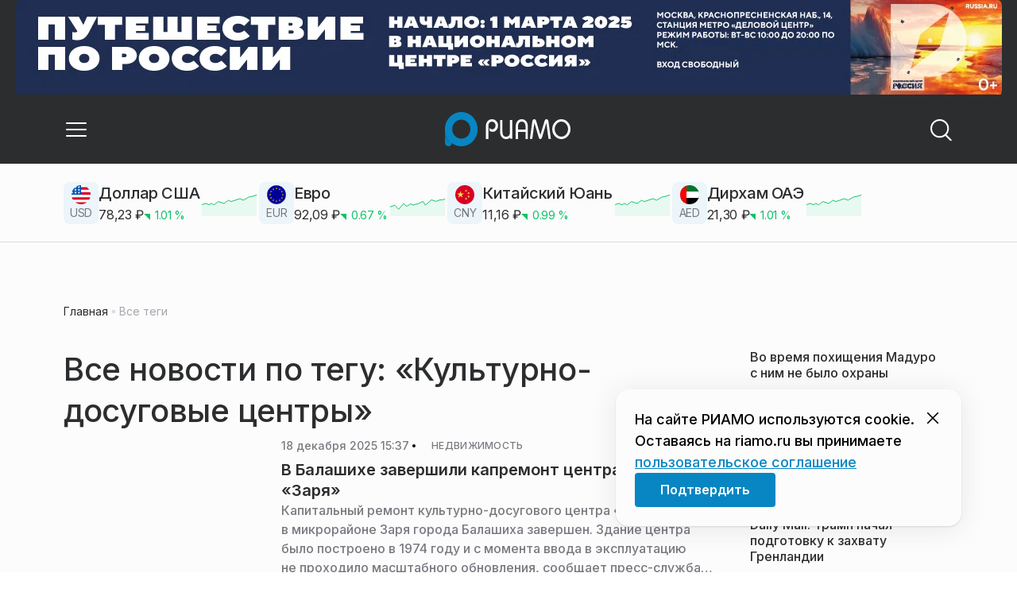

--- FILE ---
content_type: text/html; charset=utf-8
request_url: https://riamo.ru/tag/kulturno-dosugovye-tsentry/
body_size: 45265
content:
<!DOCTYPE html><html lang="ru" class="__variable_6a5886"><head><meta charSet="utf-8"/><meta name="viewport" content="width=device-width, initial-scale=1, user-scalable=no"/><link rel="stylesheet" href="https://static.riamo.ru/_next/static/css/d0d5d7830224a9d0.css" data-precedence="next"/><link rel="stylesheet" href="https://static.riamo.ru/_next/static/css/b9deb6013e8ef6a8.css" data-precedence="next"/><link rel="stylesheet" href="https://static.riamo.ru/_next/static/css/c92bdbeb4018c0c9.css" data-precedence="next"/><link rel="stylesheet" href="https://static.riamo.ru/_next/static/css/8344d6f978701cf4.css" data-precedence="next"/><link rel="stylesheet" href="https://static.riamo.ru/_next/static/css/bdb44b41c8e9d99d.css" data-precedence="next"/><link rel="stylesheet" href="https://static.riamo.ru/_next/static/css/f0704ed91d54424e.css" data-precedence="next"/><link rel="stylesheet" href="https://static.riamo.ru/_next/static/css/aa7aecdbe932f12c.css" data-precedence="next"/><link rel="stylesheet" href="https://static.riamo.ru/_next/static/css/a9d1020506ae1f40.css" data-precedence="next"/><link rel="stylesheet" href="https://static.riamo.ru/_next/static/css/fa30d6ec5172a74d.css" data-precedence="next"/><link rel="stylesheet" href="https://static.riamo.ru/_next/static/css/1db9d498fb98fcc9.css" data-precedence="next"/><link rel="stylesheet" href="https://static.riamo.ru/_next/static/css/c8f8780f65fbf8ac.css" data-precedence="next"/><link rel="stylesheet" href="https://static.riamo.ru/_next/static/css/c8c639ebf7ad977a.css" data-precedence="next"/><link rel="stylesheet" href="https://static.riamo.ru/_next/static/css/ce7d264bb7f61b9d.css" data-precedence="next"/><link rel="stylesheet" href="https://static.riamo.ru/_next/static/css/0444a3fe7a4f7b39.css" data-precedence="next"/><link rel="stylesheet" href="https://static.riamo.ru/_next/static/css/74facd11a91e9d14.css" data-precedence="next"/><link rel="stylesheet" href="https://static.riamo.ru/_next/static/css/d98e60fa3c4319d6.css" data-precedence="next"/><link rel="stylesheet" href="https://static.riamo.ru/_next/static/css/b84622d5a92a746d.css" data-precedence="next"/><link rel="stylesheet" href="https://static.riamo.ru/_next/static/css/09d64aaabd3fd446.css" data-precedence="next"/><link rel="stylesheet" href="https://static.riamo.ru/_next/static/css/1988c1a80a788db8.css" data-precedence="next"/><link rel="stylesheet" href="https://static.riamo.ru/_next/static/css/caf27247a9b2c425.css" data-precedence="next"/><link rel="stylesheet" href="https://static.riamo.ru/_next/static/css/b902e8d60bd5d948.css" data-precedence="next"/><link rel="stylesheet" href="https://static.riamo.ru/_next/static/css/cc5909fa063b34d9.css" as="style" data-precedence="dynamic"/><link rel="stylesheet" href="https://static.riamo.ru/_next/static/css/9ee6813d1eed3dcc.css" as="style" data-precedence="dynamic"/><link rel="stylesheet" href="https://static.riamo.ru/_next/static/css/ad43e8e43bda7635.css" as="style" data-precedence="dynamic"/><link rel="stylesheet" href="https://static.riamo.ru/_next/static/css/54dda248ae0c2cd8.css" as="style" data-precedence="dynamic"/><link rel="stylesheet" href="https://static.riamo.ru/_next/static/css/305b62ececd13078.css" as="style" data-precedence="dynamic"/><link rel="stylesheet" href="https://static.riamo.ru/_next/static/css/53314ec9547aab1d.css" as="style" data-precedence="dynamic"/><link rel="stylesheet" href="https://static.riamo.ru/_next/static/css/f14bc97290792b7f.css" as="style" data-precedence="dynamic"/><link rel="stylesheet" href="https://static.riamo.ru/_next/static/css/a77ca4da5e625f4a.css" as="style" data-precedence="dynamic"/><link rel="stylesheet" href="https://static.riamo.ru/_next/static/css/cc317288d4956294.css" as="style" data-precedence="dynamic"/><link rel="stylesheet" href="https://static.riamo.ru/_next/static/css/849b48416e6464ec.css" as="style" data-precedence="dynamic"/><link rel="preload" as="script" fetchPriority="low" href="https://static.riamo.ru/_next/static/chunks/webpack-35c03ba36973366d.js"/><script src="https://static.riamo.ru/_next/static/chunks/0bded408-5bcedc20ffaffc6f.js" async=""></script><script src="https://static.riamo.ru/_next/static/chunks/6655-c1f89ffdfac2835c.js" async=""></script><script src="https://static.riamo.ru/_next/static/chunks/main-app-08a5b2d477c318c5.js" async=""></script><script src="https://static.riamo.ru/_next/static/chunks/6238-a1dbfd917e40e6e4.js" async=""></script><script src="https://static.riamo.ru/_next/static/chunks/6620-af96627c2912e9ca.js" async=""></script><script src="https://static.riamo.ru/_next/static/chunks/8195-cbc480fe15b6b3b8.js" async=""></script><script src="https://static.riamo.ru/_next/static/chunks/7769-1aa7771a703933a9.js" async=""></script><script src="https://static.riamo.ru/_next/static/chunks/app/%5Bdomain%5D/(root)/(withBreadcrumbs)/layout-1b729347e82bca03.js" async=""></script><script src="https://static.riamo.ru/_next/static/chunks/4841-3d82afd15aa65287.js" async=""></script><script src="https://static.riamo.ru/_next/static/chunks/5886-15e69190078e0b9f.js" async=""></script><script src="https://static.riamo.ru/_next/static/chunks/app/%5Bdomain%5D/(root)/@currency/default-564c2370dc6769af.js" async=""></script><script src="https://static.riamo.ru/_next/static/chunks/7454-85b87d6ae5c10c62.js" async=""></script><script src="https://static.riamo.ru/_next/static/chunks/5820-d6dba6a2e7e25462.js" async=""></script><script src="https://static.riamo.ru/_next/static/chunks/app/layout-33d7a73e617ac4f1.js" async=""></script><script src="https://static.riamo.ru/_next/static/chunks/317-232a4d56b008319e.js" async=""></script><script src="https://static.riamo.ru/_next/static/chunks/1379-24c130bf394a5831.js" async=""></script><script src="https://static.riamo.ru/_next/static/chunks/app/error-a536d526bb3b8c4e.js" async=""></script><script src="https://static.riamo.ru/_next/static/chunks/app/%5Bdomain%5D/(root)/not-found-586b23c28af73a61.js" async=""></script><script src="https://static.riamo.ru/_next/static/chunks/5815-95ba00a9e44b5d28.js" async=""></script><script src="https://static.riamo.ru/_next/static/chunks/app/%5Bdomain%5D/(root)/(withBreadcrumbs)/(withLastNews)/@lastnews/default-35c3f498ea777af8.js" async=""></script><script src="https://static.riamo.ru/_next/static/chunks/9708-8432d91a9a5482f9.js" async=""></script><script src="https://static.riamo.ru/_next/static/chunks/6918-53808072e4b91c03.js" async=""></script><script src="https://static.riamo.ru/_next/static/chunks/app/%5Bdomain%5D/(root)/layout-0f9a7857eda9ede0.js" async=""></script><script src="https://static.riamo.ru/_next/static/chunks/app/%5Bdomain%5D/(root)/error-bd327e31add5e4e5.js" async=""></script><script src="https://static.riamo.ru/_next/static/chunks/4732-9ceffe6d14fe497e.js" async=""></script><script src="https://static.riamo.ru/_next/static/chunks/9377-93bce75f35396c82.js" async=""></script><script src="https://static.riamo.ru/_next/static/chunks/4186-ba92eb9eb736f672.js" async=""></script><script src="https://static.riamo.ru/_next/static/chunks/1753-98c7371a7484bcfa.js" async=""></script><script src="https://static.riamo.ru/_next/static/chunks/6645-2f43f42bc9941eb7.js" async=""></script><script src="https://static.riamo.ru/_next/static/chunks/407-c469637ca69ee7cb.js" async=""></script><script src="https://static.riamo.ru/_next/static/chunks/2914-fe77516b18d512d6.js" async=""></script><script src="https://static.riamo.ru/_next/static/chunks/9719-07dd0826f7508652.js" async=""></script><script src="https://static.riamo.ru/_next/static/chunks/app/%5Bdomain%5D/(root)/page-8f22a347abb6aa5d.js" async=""></script><script src="https://static.riamo.ru/_next/static/chunks/1240-de92ae463eacb171.js" async=""></script><script src="https://static.riamo.ru/_next/static/chunks/591-6c93e84bce6f7dd1.js" async=""></script><script src="https://static.riamo.ru/_next/static/chunks/4986-8a2b5d4829fafff2.js" async=""></script><script src="https://static.riamo.ru/_next/static/chunks/1872-dc61aebe6dac09d0.js" async=""></script><script src="https://static.riamo.ru/_next/static/chunks/app/%5Bdomain%5D/(root)/(withBreadcrumbs)/(withLastNews)/tag/%5Bslug%5D/page-07a4d71b1f52e8a3.js" async=""></script><link rel="preload" href="https://yandex.ru/ads/system/header-bidding.js" as="script"/><link rel="preload" href="https://yandex.ru/ads/system/context.js" as="script"/><link rel="preload" href="https://setka.news/scr/versioned/bundle.0.0.3.js" as="script"/><link rel="preload" href="https://jsn.24smi.net/smi.js" as="script"/><link rel="preload" href="https://yandex.ru/ads/system/adsdk.js" as="script"/><title>Культурно-досуговые центры | Новости и статьи на сегодня | РИАМО</title><meta name="description" content="Последние новости и статьи по теме «Культурно-досуговые центры» на сайте РИАМО"/><meta name="robots" content="index, follow"/><meta name="googlebot" content="index, follow, max-video-preview:-1, max-image-preview:large, max-snippet:-1"/><link rel="canonical" href="https://riamo.ru/tag/kulturno-dosugovye-tsentry/"/><meta property="og:title" content="Культурно-досуговые центры | Новости и статьи на сегодня | РИАМО | Новости и статьи на сегодня | "/><meta property="og:description" content="Культурно-досуговые центры | Новости и статьи на сегодня | РИАМО | Свежие новости на сайте РИАМО"/><meta property="og:url" content="https://riamo.ru/category/kulturno-dosugovye-tsentry/"/><meta property="og:site_name" content="РИАМО"/><meta property="og:locale" content="ru_ru"/><meta property="og:image" content="https://riamo.ru/api/og/?title=%D0%9A%D1%83%D0%BB%D1%8C%D1%82%D1%83%D1%80%D0%BD%D0%BE-%D0%B4%D0%BE%D1%81%D1%83%D0%B3%D0%BE%D0%B2%D1%8B%D0%B5%20%D1%86%D0%B5%D0%BD%D1%82%D1%80%D1%8B%20%7C%20%D0%9D%D0%BE%D0%B2%D0%BE%D1%81%D1%82%D0%B8%20%D0%B8%20%D1%81%D1%82%D0%B0%D1%82%D1%8C%D0%B8%20%D0%BD%D0%B0%20%D1%81%D0%B5%D0%B3%D0%BE%D0%B4%D0%BD%D1%8F%20%7C%20%D0%A0%D0%98%D0%90%D0%9C%D0%9E&amp;desc=%D0%A1%D0%B2%D0%B5%D0%B6%D0%B8%D0%B5%20%D0%BD%D0%BE%D0%B2%D0%BE%D1%81%D1%82%D0%B8%20%D0%BD%D0%B0%20%D1%81%D0%B0%D0%B9%D1%82%D0%B5%20%D0%A0%D0%98%D0%90%D0%9C%D0%9E"/><meta property="og:image:width" content="1920"/><meta property="og:image:height" content="1080"/><meta property="og:image:alt" content="Культурно-досуговые центры | Новости и статьи на сегодня | РИАМО | Новости и статьи на сегодня | "/><meta property="og:type" content="website"/><meta name="twitter:card" content="summary_large_image"/><meta name="twitter:title" content="Культурно-досуговые центры | Новости и статьи на сегодня | РИАМО | Новости и статьи на сегодня | "/><meta name="twitter:description" content="Культурно-досуговые центры | Новости и статьи на сегодня | РИАМО | Свежие новости на сайте РИАМО"/><meta name="twitter:image" content="https://riamo.ru/api/og/?title=%D0%9A%D1%83%D0%BB%D1%8C%D1%82%D1%83%D1%80%D0%BD%D0%BE-%D0%B4%D0%BE%D1%81%D1%83%D0%B3%D0%BE%D0%B2%D1%8B%D0%B5%20%D1%86%D0%B5%D0%BD%D1%82%D1%80%D1%8B%20%7C%20%D0%9D%D0%BE%D0%B2%D0%BE%D1%81%D1%82%D0%B8%20%D0%B8%20%D1%81%D1%82%D0%B0%D1%82%D1%8C%D0%B8%20%D0%BD%D0%B0%20%D1%81%D0%B5%D0%B3%D0%BE%D0%B4%D0%BD%D1%8F%20%7C%20%D0%A0%D0%98%D0%90%D0%9C%D0%9E&amp;desc=%D0%A1%D0%B2%D0%B5%D0%B6%D0%B8%D0%B5%20%D0%BD%D0%BE%D0%B2%D0%BE%D1%81%D1%82%D0%B8%20%D0%BD%D0%B0%20%D1%81%D0%B0%D0%B9%D1%82%D0%B5%20%D0%A0%D0%98%D0%90%D0%9C%D0%9E"/><meta name="twitter:image:width" content="1920"/><meta name="twitter:image:height" content="1080"/><meta name="twitter:image:alt" content="Культурно-досуговые центры | Новости и статьи на сегодня | РИАМО | Новости и статьи на сегодня | "/><link rel="icon" href="/favicon.ico" type="image/x-icon" sizes="16x16"/><meta name="next-size-adjust"/><script src="https://static.riamo.ru/_next/static/chunks/polyfills-42372ed130431b0a.js" noModule=""></script></head><body><script>(self.__next_s=self.__next_s||[]).push([0,{"type":"text/javascript","children":"     (function(m,e,t,r,i,k,a){         m[i]=m[i]||function(){(m[i].a=m[i].a||[]).push(arguments)};         m[i].l=1*new Date();         for (var j = 0; j < document.scripts.length; j++) {if (document.scripts[j].src === r) { return; }}         k=e.createElement(t),a=e.getElementsByTagName(t)[0],k.async=1,k.src=r,a.parentNode.insertBefore(k,a)     })(window, document,'script','https://mc.yandex.ru/metrika/tag.js?id=14884612', 'ym');      ym(14884612, 'init', {ssr:true, webvisor:true, clickmap:true, accurateTrackBounce:true, trackLinks:true}); ","id":"metrika"}])</script><noscript><div><img alt='' src='https://mc.yandex.ru/watch/14884612' style='position:absolute; left:-9999px;'></div></noscript><script>(self.__next_s=self.__next_s||[]).push([0,{"children":"\r\nnew Image().src = \"https://counter.yadro.ru/hit;riamo?r\"+\r\nescape(document.referrer)+((typeof(screen)==\"undefined\")?\"\":\r\n\";s\"+screen.width+\"*\"+screen.height+\"*\"+(screen.colorDepth?\r\nscreen.colorDepth:screen.pixelDepth))+\";u\"+escape(document.URL)+\r\n\";h\"+escape(document.title.substring(0,150))+\r\n\";\"+Math.random();","id":"HeadScript_6_1"}])</script><script>(self.__next_s=self.__next_s||[]).push([0,{"type":"text/javascript","children":"\r\nvar _tmr = window._tmr || (window._tmr = []);\r\n_tmr.push({id: \"2212345\", type: \"pageView\", start: (new Date()).getTime()});\r\n(function (d, w, id) {\r\n  if (d.getElementById(id)) return;\r\n  var ts = d.createElement(\"script\"); ts.type = \"text/javascript\"; ts.async = true; ts.id = id;\r\n  ts.src = (d.location.protocol == \"https:\" ? \"https:\" : \"http:\") + \"//top-fwz1.mail.ru/js/code.js\";\r\n  var f = function () {var s = d.getElementsByTagName(\"script\")[0]; s.parentNode.insertBefore(ts, s);};\r\n  if (w.opera == \"[object Opera]\") { d.addEventListener(\"DOMContentLoaded\", f, false); } else { f(); }\r\n})(document, window, \"topmailru-code\");\r\n","id":"mail-riamo"}])</script><noscript><div style='position:absolute;left:-10000px;'>
<img alt='Рейтинг@Mail.ru' height='1' src='//top-fwz1.mail.ru/counter?id=2212345;js=na' style='border:0;' width='1'>
</div></noscript><script>(self.__next_s=self.__next_s||[]).push(["https://yandex.ru/ads/system/header-bidding.js",{"async":true,"id":"hb1"}])</script><script>(self.__next_s=self.__next_s||[]).push([0,{"children":"var adfoxBiddersMap={Gnezdo:\"3172590\"},adUnits=[{code:\"sidebar_2\",sizes:[[240,400]],bids:[{bidder:\"Gnezdo\",params:{placementId:\"355847\"}}]},{code:\"sidebar_1\",sizes:[[300,250]],bids:[{bidder:\"Gnezdo\",params:{placementId:\"355846\"}}]},{code:\"under_article_2_mobile\",sizes:[[300,500]],bids:[{bidder:\"Gnezdo\",params:{placementId:\"356942\"}}]}],userTimeout=1200;window.YaHeaderBiddingSettings={biddersMap:adfoxBiddersMap,adUnits:adUnits,timeout:userTimeout};\r\n","id":"hb2"}])</script><script>(self.__next_s=self.__next_s||[]).push([0,{"children":"window.yaContextCb = window.yaContextCb || []","id":"adfox1"}])</script><script>(self.__next_s=self.__next_s||[]).push(["https://yandex.ru/ads/system/context.js",{"async":true,"id":"adfox2"}])</script><script>(self.__next_s=self.__next_s||[]).push(["https://setka.news/scr/versioned/bundle.0.0.3.js",{"defer":"","id":"HeadScript_122_1"}])</script><script>(self.__next_s=self.__next_s||[]).push(["https://jsn.24smi.net/smi.js",{"async":true,"id":"24smi-init"}])</script><script>(self.__next_s=self.__next_s||[]).push([0,{"children":"\r\nnew Image().src = \"https://counter.yadro.ru/hit;360tv?r\"+\r\nescape(document.referrer)+((typeof(screen)==\"undefined\")?\"\":\r\n\";s\"+screen.width+\"*\"+screen.height+\"*\"+(screen.colorDepth?\r\nscreen.colorDepth:screen.pixelDepth))+\";u\"+escape(document.URL)+\r\n\";h\"+escape(document.title.substring(0,150))+\r\n\";\"+Math.random();","id":"HeadScript_160_1"}])</script><script>(self.__next_s=self.__next_s||[]).push([0,{"type":"text/javascript","children":"(function(){var f=false,b=document,c=b.documentElement,e=window;function g(){var a=\"\";a+=\"rt=\"+(new Date).getTime()%1E7*100+Math.round(Math.random()*99);a+=b.referrer?\"&r=\"+escape(b.referrer):\"\";return a}function h(){var a=b.getElementsByTagName(\"head\")[0];if(a)return a;for(a=c.firstChild;a&&a.nodeName.toLowerCase()==\"#text\";)a=a.nextSibling;if(a&&a.nodeName.toLowerCase()!=\"#text\")return a;a=b.createElement(\"head\");c.appendChild(a);return a}function i(){var a=b.createElement(\"script\");a.setAttribute(\"type\",\"text/javascript\");a.setAttribute(\"async\",\"async\");a.setAttribute(\"src\",\"http\"+(\"https:\"==e.location.protocol?\"s\":\"\")+\"://static.banner.aismo.ru/sjs/sbo247.js?\"+g());typeof a!=\"undefined\"&&h().appendChild(a)}function d(){if(!f){f=true;i()}};d();})();","id":"HeadScript_162_1"}])</script><script>(self.__next_s=self.__next_s||[]).push([0,{"children":"\r\nnew Image().src = \"https://counter.yadro.ru/hit;1Mediainvest?r\"+\r\nescape(document.referrer)+((typeof(screen)==\"undefined\")?\"\":\r\n\";s\"+screen.width+\"*\"+screen.height+\"*\"+(screen.colorDepth?\r\nscreen.colorDepth:screen.pixelDepth))+\";u\"+escape(document.URL)+\r\n\";h\"+escape(document.title.substring(0,150))+\r\n\";\"+Math.random();","id":"HeadScript_163_1"}])</script><script>(self.__next_s=self.__next_s||[]).push(["https://yandex.ru/ads/system/adsdk.js",{}])</script><div class="_1vyk8ks3"><div class="_1vyk8ks8 _1vyk8ks6"></div><!--$--><header class="_1fvof7f7 _1fvof7f1" id="header_sticky"><div class="_1fvof7f2"><button type="button" class="_1wm689p4 _1wm689p3 _1wm689pf _1wm689pd _1wm689pa "><svg width="1em" height="1em" viewBox="0 0 24 24" fill="none" xmlns="http://www.w3.org/2000/svg"><path fill-rule="evenodd" clip-rule="evenodd" d="M2.25 6A.75.75 0 0 1 3 5.25h18a.75.75 0 0 1 0 1.5H3A.75.75 0 0 1 2.25 6ZM2.25 12a.75.75 0 0 1 .75-.75h18a.75.75 0 0 1 0 1.5H3a.75.75 0 0 1-.75-.75ZM2.25 18a.75.75 0 0 1 .75-.75h18a.75.75 0 0 1 0 1.5H3a.75.75 0 0 1-.75-.75Z" fill="currentColor"></path></svg></button><div class="_1fvof7f6"><div class="_1fvof7f8"><a class="xtn0kl0" href="/"><div class="_1j9v8303"><svg xmlns="http://www.w3.org/2000/svg" width="100%" height="100%" viewBox="0 0 163 45" fill="none"><path fill="url(#a)" d="M4.49 44C2.012 44 0 41.888 0 39.286V21.993c0-2.602 2.012-4.714 4.49-4.714 2.485 0 4.49 2.112 4.49 4.714v17.293C8.98 41.888 6.968 44 4.49 44Z"></path><path fill="#0786C3" d="M20.953 0C9.378 0 0 9.847 0 22s9.378 22 20.953 22 20.953-9.847 20.953-22S32.521 0 20.953 0Zm0 34.24c-6.44 0-11.657-5.479-11.657-12.24S14.513 9.76 20.953 9.76 32.611 15.24 32.611 22c0 6.762-5.218 12.24-11.658 12.24Z"></path><path fill="#FCFCFC" d="M52.508 19.579c0-1.564.073-2.78.2-3.669.127-.888.455-1.776.964-2.664 1.491-2.703 3.71-4.035 6.693-4.035 2.145 0 3.982.791 5.492 2.394 1.528 1.583 2.273 3.514 2.273 5.773 0 2.085-.636 3.957-1.927 5.58-1.274 1.621-2.82 2.432-4.62 2.432-.891 0-1.691-.077-2.364-.27a4.985 4.985 0 0 1-1.837-.888l-.564-4.016a4.73 4.73 0 0 0 1.692 1.428c.709.367 1.436.56 2.182.56 1.182 0 2.182-.482 2.983-1.428.8-.946 1.218-2.105 1.218-3.476 0-1.37-.455-2.529-1.346-3.494-.891-.965-1.982-1.429-3.273-1.429-1.4 0-2.528.502-3.365 1.525-.837 1.004-1.255 2.395-1.255 4.17v16.72h-3.146V19.58ZM73.73 25.227c0 4.345 1.594 6.526 4.815 6.526 1.455 0 2.65-.54 3.568-1.622.832-.988 1.247-2.126 1.247-3.43V10.142h2.996v24.22H83.36v-1.957c-.364.745-1.004 1.324-1.957 1.752a6.898 6.898 0 0 1-2.858.634c-2.338 0-4.226-.839-5.663-2.517-1.438-1.678-2.148-3.99-2.148-6.899V10.125h2.996v15.102ZM103.336 34.792v-9.107h-9.64v9.107h-3V19.014c0-3.055.71-5.452 2.15-7.193 1.44-1.74 3.33-2.61 5.67-2.61 2.341 0 4.213.87 5.652 2.61 1.44 1.74 2.15 4.138 2.15 7.193v15.778h-2.999.017Zm-4.82-22.468c-1.543 0-2.74.56-3.572 1.702-.832 1.14-1.248 2.823-1.248 5.066v3.422h9.64v-3.422c0-4.506-1.612-6.768-4.82-6.768ZM108.941 34.466l3.05-22.204c.276-2.034 1.103-3.051 2.518-3.051 1.231 0 2.095.825 2.555 2.495l5.329 17.77 5.311-17.77c.46-1.67 1.324-2.495 2.555-2.495 1.415 0 2.242 1.017 2.518 3.051l3.051 22.204h-3.051l-2.72-20.534-5.477 18.327c-.533 1.689-1.268 2.533-2.187 2.533-.533 0-.955-.192-1.305-.595-.33-.383-.643-1.036-.918-1.938l-5.477-18.327-2.683 20.534h-3.088.019ZM137.563 21.983c0-3.445 1.172-6.434 3.498-8.965 2.325-2.55 5.077-3.807 8.237-3.807s5.983 1.256 8.273 3.769c2.29 2.512 3.426 5.52 3.426 9.003 0 3.483-1.136 6.452-3.426 9.003-2.29 2.55-5.042 3.806-8.273 3.806s-5.912-1.256-8.237-3.787c-2.326-2.513-3.498-5.54-3.498-9.041v.019Zm3.143-.038c0 2.588.834 4.853 2.521 6.795 1.668 1.941 3.692 2.912 6.071 2.912 2.379 0 4.385-.971 6.054-2.912 1.668-1.942 2.503-4.207 2.503-6.795 0-2.59-.835-4.816-2.503-6.758-1.669-1.94-3.675-2.912-6.054-2.912-2.379 0-4.367.971-6.054 2.893-1.686 1.923-2.538 4.188-2.538 6.796v-.02Z"></path><defs><linearGradient id="a" x1="20.953" x2="20.953" y1="44" y2="-0.012" gradientUnits="userSpaceOnUse"><stop stop-color="#0786C3"></stop><stop offset="0.12" stop-color="#0681BD"></stop><stop offset="0.29" stop-color="#0674AC"></stop><stop offset="0.47" stop-color="#045F91"></stop><stop offset="0.67" stop-color="#03426B"></stop><stop offset="0.88" stop-color="#011D3B"></stop><stop offset="1" stop-color="#00051D"></stop></linearGradient><linearGradient id="b" x1="20.9187" y1="35" x2="20.9187" y2="-0.00944243" gradientUnits="userSpaceOnUse"><stop stop-color="#7E7E7E"></stop><stop offset="1" stop-color="#00051D"></stop></linearGradient></defs></svg></div></a></div></div><div class="_12u3f1e0"><button type="button" class="_1wm689p4 _1wm689p3 _1wm689pf _1wm689pd _1wm689pa "><svg width="1em" height="1em" viewBox="0 0 24 24" fill="none" xmlns="http://www.w3.org/2000/svg"><path fill-rule="evenodd" clip-rule="evenodd" d="M11 3.75a7.25 7.25 0 1 0 0 14.5 7.25 7.25 0 0 0 0-14.5ZM2.25 11a8.75 8.75 0 1 1 17.5 0 8.75 8.75 0 0 1-17.5 0Z" fill="currentColor"></path><path fill-rule="evenodd" clip-rule="evenodd" d="M15.97 16.428a.75.75 0 0 1 1.06 0l5 5a.75.75 0 1 1-1.06 1.06l-5-5a.75.75 0 0 1 0-1.06Z" fill="currentColor"></path></svg></button></div></div></header><!--/$--><div class="_1vyk8ks9"><div class="ie007l2"><div><div class="ie007l3"><div style="min-height:58px"></div></div></div></div></div><main class="_1vyk8ksb _1vyk8ksa _1vyk8ks5"> <!-- --><div class="_3gsgzd0"><div class="apdk2q0"></div></div><div class="e7p3b82 e7p3b80"><div class="e7p3b81"><div class="_1gwt9311"><h1 class="_17yn96e0">Все новости по тегу: «Культурно-досуговые центры»</h1><script type="application/ld+json">{"@context":"https://schema.org","@type":"TagPage","name":"Культурно-досуговые центры","description":"Новости и статьи по теме «Культурно-досуговые центры» на сайте РИАМО","url":"https://riamo.rutag/kulturno-dosugovye-tsentry/","inLanguage":"ru-RU","isPartOf":{"@type":"WebSite","name":"РИАМО","url":"https://riamo.ru"},"numberOfItems":617}</script><div class="_12mv6bx1 _12mv6bx0 _12mv6bx7"><article class="f41hwm3 f41hwm2 f41hwm8 f41hwm7"><div class="f41hwme f41hwmd f41hwm1"><a class="wp347i4 wp347i3 wp347i5 wp347i9 wp347ie" href="/news/nedvizhimost/v-balashihe-zavershili-kapremont-tsentra-kultury-zarja/"><img alt="В Балашихе завершили капремонт центра культуры «Заря»" loading="lazy" decoding="async" data-nimg="fill" class="wp347ii" style="position:absolute;height:100%;width:100%;left:0;top:0;right:0;bottom:0;color:transparent" sizes="120px" srcSet="https://media.riamo.ru/get_resized/0nql0NMQRv3gNAWkXh8fg9AIwBA=/658x370/filters:rs(fill-down):format(webp)/YXJ0aWNsZXMvaW1hZ2UvMjAyNS8xMi9hcnRpY2xlc2ltYWdlMjAyNTEyaW1hZ2UtMjAyNS0xMi0xOC0xMzEzNTgtZDg5cmw5dC5qcGc.webp 658w, https://media.riamo.ru/get_resized/FPGVh-DjSsofhB-92zlp5aNTK6w=/720x405/filters:rs(fill-down):format(webp)/YXJ0aWNsZXMvaW1hZ2UvMjAyNS8xMi9hcnRpY2xlc2ltYWdlMjAyNTEyaW1hZ2UtMjAyNS0xMi0xOC0xMzEzNTgtZDg5cmw5dC5qcGc.webp 720w, https://media.riamo.ru/get_resized/x4Ye642HewL8apxmeXYL9lzWs7g=/1080x607/filters:rs(fill-down):format(webp)/YXJ0aWNsZXMvaW1hZ2UvMjAyNS8xMi9hcnRpY2xlc2ltYWdlMjAyNTEyaW1hZ2UtMjAyNS0xMi0xOC0xMzEzNTgtZDg5cmw5dC5qcGc.webp 1080w, https://media.riamo.ru/get_resized/22OlGlZt1nIpH706tYrlLPgzVjg=/1440x810/filters:rs(fill-down):format(webp)/YXJ0aWNsZXMvaW1hZ2UvMjAyNS8xMi9hcnRpY2xlc2ltYWdlMjAyNTEyaW1hZ2UtMjAyNS0xMi0xOC0xMzEzNTgtZDg5cmw5dC5qcGc.webp 1440w, https://media.riamo.ru/get_resized/DY24DaNTDE4OCibcujh6imE4R1s=/1920x1080/filters:rs(fill-down):format(webp)/YXJ0aWNsZXMvaW1hZ2UvMjAyNS8xMi9hcnRpY2xlc2ltYWdlMjAyNTEyaW1hZ2UtMjAyNS0xMi0xOC0xMzEzNTgtZDg5cmw5dC5qcGc.webp 1920w" src="https://media.riamo.ru/get_resized/DY24DaNTDE4OCibcujh6imE4R1s=/1920x1080/filters:rs(fill-down):format(webp)/YXJ0aWNsZXMvaW1hZ2UvMjAyNS8xMi9hcnRpY2xlc2ltYWdlMjAyNTEyaW1hZ2UtMjAyNS0xMi0xOC0xMzEzNTgtZDg5cmw5dC5qcGc.webp"/></a></div><div class="_12mv6bx1 _12mv6bx0 _12mv6bx3"><div class="_196stya1 _196stya0 f41hwmb"><time class="f41hwma xtn0kl0" dateTime="2025-12-18T15:37+0300">18 декабря 2025 15:37</time><svg width="1em" height="1em" viewBox="0 0 24 24" fill="none" xmlns="http://www.w3.org/2000/svg" class="f41hwm9"><circle cx="12" cy="12" r="4" fill="currentColor"></circle></svg><span><a class="f41hwmc xtn0kl1 xtn0kl0 xtn0kl1x _1maqkdn1 _1maqkdn0 _1maqkdno _1maqkdn3 _1maqkdnb _1maqkdn8 _1maqkdn2" href="/category/nedvizhimost/"><span class="xtn0kl1 xtn0kl0 xtn0klx xtn0kl1l xtn0kl1h xtn0kl1q">Недвижимость</span></a></span></div><a href="/news/nedvizhimost/v-balashihe-zavershili-kapremont-tsentra-kultury-zarja"><h3 class="f41hwmg xtn0kl1 xtn0kl0 xtn0kl1w">В Балашихе завершили капремонт центра культуры «Заря»</h3></a><h4 class="f41hwmh xtn0kl1 xtn0kl0 xtn0kl1u">Капитальный ремонт культурно-досугового центра «Заря» в микрорайоне Заря города Балашиха завершен. Здание центра было построено в 1974 году и с момента ввода в эксплуатацию не проходило масштабного обновления, сообщает пресс-служба Минстройкомплекса Подмосковья.</h4></div></article><article class="f41hwm3 f41hwm2 f41hwm8 f41hwm7"><div class="f41hwme f41hwmd f41hwm1"><a class="wp347i4 wp347i3 wp347i5 wp347i9 wp347ie" href="/news/obschestvo/v-balashihe-opredelili-sem-ploschadok-dlja-zapuska-fejerverkov-v-novogodnjuju-noch/"><img alt="В Балашихе определили семь площадок для запуска фейерверков в новогоднюю ночь" loading="lazy" decoding="async" data-nimg="fill" class="wp347ii" style="position:absolute;height:100%;width:100%;left:0;top:0;right:0;bottom:0;color:transparent" sizes="120px" srcSet="https://media.riamo.ru/get_resized/WKWmwGrcCYGsCOGbFYGoZoWKCes=/658x370/filters:rs(fill-down):format(webp)/YXJ0aWNsZXMvaW1hZ2UvMjAyNS8xMi9hcnRpY2xlc2ltYWdlMjAyNTEyZ2JkLTU0MzktYXE4OHBndi1zbHEwbmNrLmpwZw.webp 658w, https://media.riamo.ru/get_resized/4o51YM-5tmTiVm5-KlV2Fy_lj2g=/720x405/filters:rs(fill-down):format(webp)/YXJ0aWNsZXMvaW1hZ2UvMjAyNS8xMi9hcnRpY2xlc2ltYWdlMjAyNTEyZ2JkLTU0MzktYXE4OHBndi1zbHEwbmNrLmpwZw.webp 720w, https://media.riamo.ru/get_resized/Q1eURjmqNeR_zdgydmfVKBLXohE=/1080x607/filters:rs(fill-down):format(webp)/YXJ0aWNsZXMvaW1hZ2UvMjAyNS8xMi9hcnRpY2xlc2ltYWdlMjAyNTEyZ2JkLTU0MzktYXE4OHBndi1zbHEwbmNrLmpwZw.webp 1080w, https://media.riamo.ru/get_resized/spImZxxyX6bod41KSJCwTEF3ons=/1440x810/filters:rs(fill-down):format(webp)/YXJ0aWNsZXMvaW1hZ2UvMjAyNS8xMi9hcnRpY2xlc2ltYWdlMjAyNTEyZ2JkLTU0MzktYXE4OHBndi1zbHEwbmNrLmpwZw.webp 1440w, https://media.riamo.ru/get_resized/GpQUht5cWaFm00NmoTfcyOSTzBY=/1920x1080/filters:rs(fill-down):format(webp)/YXJ0aWNsZXMvaW1hZ2UvMjAyNS8xMi9hcnRpY2xlc2ltYWdlMjAyNTEyZ2JkLTU0MzktYXE4OHBndi1zbHEwbmNrLmpwZw.webp 1920w" src="https://media.riamo.ru/get_resized/GpQUht5cWaFm00NmoTfcyOSTzBY=/1920x1080/filters:rs(fill-down):format(webp)/YXJ0aWNsZXMvaW1hZ2UvMjAyNS8xMi9hcnRpY2xlc2ltYWdlMjAyNTEyZ2JkLTU0MzktYXE4OHBndi1zbHEwbmNrLmpwZw.webp"/></a></div><div class="_12mv6bx1 _12mv6bx0 _12mv6bx3"><div class="_196stya1 _196stya0 f41hwmb"><time class="f41hwma xtn0kl0" dateTime="2025-12-10T17:38+0300">10 декабря 2025 17:38</time><svg width="1em" height="1em" viewBox="0 0 24 24" fill="none" xmlns="http://www.w3.org/2000/svg" class="f41hwm9"><circle cx="12" cy="12" r="4" fill="currentColor"></circle></svg><span><a class="f41hwmc xtn0kl1 xtn0kl0 xtn0kl1x _1maqkdn1 _1maqkdn0 _1maqkdno _1maqkdn3 _1maqkdnb _1maqkdn8 _1maqkdn2" href="/category/obschestvo/"><span class="xtn0kl1 xtn0kl0 xtn0klx xtn0kl1l xtn0kl1h xtn0kl1q">Общество</span></a></span></div><a href="/news/obschestvo/v-balashihe-opredelili-sem-ploschadok-dlja-zapuska-fejerverkov-v-novogodnjuju-noch"><h3 class="f41hwmg xtn0kl1 xtn0kl0 xtn0kl1w">В Балашихе определили семь площадок для запуска фейерверков в новогоднюю ночь</h3></a><h4 class="f41hwmh xtn0kl1 xtn0kl0 xtn0kl1u">В Балашихе к новогодней ночи определили семь официальных площадок для запуска пиротехники. Жители смогут воспользоваться специально отведенными местами, сообщает пресс-служба администрации горокруга.</h4></div></article><article class="f41hwm3 f41hwm2 f41hwm8 f41hwm7"><div class="f41hwme f41hwmd f41hwm1"><a class="wp347i4 wp347i3 wp347i5 wp347i9 wp347ie" href="/news/sport/v-mozhajskom-okruge-nagradili-luchshih-futbolistov-po-itogam-sezona-2025-goda/"><img alt="В Можайском округе наградили лучших футболистов по итогам сезона 2025 года" loading="lazy" decoding="async" data-nimg="fill" class="wp347ii" style="position:absolute;height:100%;width:100%;left:0;top:0;right:0;bottom:0;color:transparent" sizes="120px" srcSet="https://media.riamo.ru/get_resized/0iF2fC5dzPlMQ9E4scLqQiOAzgI=/658x370/filters:rs(fill-down):format(webp)/YXJ0aWNsZXMvaW1hZ2UvMjAyNS8xMi9hcnRpY2xlc2ltYWdlMjAyNTEyaW1nLTU3MTQtYnl3Y3hpeS5qcGVn.webp 658w, https://media.riamo.ru/get_resized/Up9sq2rMpqOqE88j0Fg5CuQIRRo=/720x405/filters:rs(fill-down):format(webp)/YXJ0aWNsZXMvaW1hZ2UvMjAyNS8xMi9hcnRpY2xlc2ltYWdlMjAyNTEyaW1nLTU3MTQtYnl3Y3hpeS5qcGVn.webp 720w, https://media.riamo.ru/get_resized/Yxc0UhqEI_9_ZsJoJr68YD4Y-ks=/1080x607/filters:rs(fill-down):format(webp)/YXJ0aWNsZXMvaW1hZ2UvMjAyNS8xMi9hcnRpY2xlc2ltYWdlMjAyNTEyaW1nLTU3MTQtYnl3Y3hpeS5qcGVn.webp 1080w, https://media.riamo.ru/get_resized/9QCVinIrSNtZqT4Ymsh-n4ZmRRM=/1440x810/filters:rs(fill-down):format(webp)/YXJ0aWNsZXMvaW1hZ2UvMjAyNS8xMi9hcnRpY2xlc2ltYWdlMjAyNTEyaW1nLTU3MTQtYnl3Y3hpeS5qcGVn.webp 1440w, https://media.riamo.ru/get_resized/An94R2523N7bYx3KwakVHyUYZiU=/1920x1080/filters:rs(fill-down):format(webp)/YXJ0aWNsZXMvaW1hZ2UvMjAyNS8xMi9hcnRpY2xlc2ltYWdlMjAyNTEyaW1nLTU3MTQtYnl3Y3hpeS5qcGVn.webp 1920w" src="https://media.riamo.ru/get_resized/An94R2523N7bYx3KwakVHyUYZiU=/1920x1080/filters:rs(fill-down):format(webp)/YXJ0aWNsZXMvaW1hZ2UvMjAyNS8xMi9hcnRpY2xlc2ltYWdlMjAyNTEyaW1nLTU3MTQtYnl3Y3hpeS5qcGVn.webp"/></a></div><div class="_12mv6bx1 _12mv6bx0 _12mv6bx3"><div class="_196stya1 _196stya0 f41hwmb"><time class="f41hwma xtn0kl0" dateTime="2025-12-08T20:25+0300">08 декабря 2025 20:25</time><svg width="1em" height="1em" viewBox="0 0 24 24" fill="none" xmlns="http://www.w3.org/2000/svg" class="f41hwm9"><circle cx="12" cy="12" r="4" fill="currentColor"></circle></svg><span><a class="f41hwmc xtn0kl1 xtn0kl0 xtn0kl1x _1maqkdn1 _1maqkdn0 _1maqkdno _1maqkdn3 _1maqkdnb _1maqkdn8 _1maqkdn2" href="/category/sport/"><span class="xtn0kl1 xtn0kl0 xtn0klx xtn0kl1l xtn0kl1h xtn0kl1q">Спорт</span></a></span></div><a href="/news/sport/v-mozhajskom-okruge-nagradili-luchshih-futbolistov-po-itogam-sezona-2025-goda"><h3 class="f41hwmg xtn0kl1 xtn0kl0 xtn0kl1w">В Можайском округе наградили лучших футболистов по итогам сезона 2025 года</h3></a><h4 class="f41hwmh xtn0kl1 xtn0kl0 xtn0kl1u">В Можайском культурно-досуговом центре 5 декабря прошла церемония награждения по итогам футбольного сезона 2025 года, сообщает пресс-служба администрации горокруга.</h4></div></article><article class="f41hwm3 f41hwm2 f41hwm8 f41hwm7"><div class="f41hwme f41hwmd f41hwm1"><a class="wp347i4 wp347i3 wp347i5 wp347i9 wp347ie" href="/news/kultura/vokalnaja-studija-zhenskij-kapriz-vystupit-v-bronnitsah-13-dekabrja/"><img alt="Вокальная студия «Женский каприз» выступит в Бронницах 13 декабря" loading="lazy" decoding="async" data-nimg="fill" class="wp347ii" style="position:absolute;height:100%;width:100%;left:0;top:0;right:0;bottom:0;color:transparent" sizes="120px" srcSet="https://media.riamo.ru/get_resized/gS2eBQLFBskePBLWsqL2UrAm4NU=/658x370/filters:rs(fill-down):format(webp)/YXJ0aWNsZXMvaW1hZ2UvMjAyNS8xMi9hcnRpY2xlc2ltYWdlMjAyNTEycGhvdG8tMjAyNS0xMi0wMi0xMi0wMC0xMC03bG1rbDVxLmpwZw.webp 658w, https://media.riamo.ru/get_resized/sZZbEb7I8G-GbYyyDsSNW9S1nnw=/720x405/filters:rs(fill-down):format(webp)/YXJ0aWNsZXMvaW1hZ2UvMjAyNS8xMi9hcnRpY2xlc2ltYWdlMjAyNTEycGhvdG8tMjAyNS0xMi0wMi0xMi0wMC0xMC03bG1rbDVxLmpwZw.webp 720w, https://media.riamo.ru/get_resized/U0YYt6r3x7pzWFg4YbBHUMi0t4M=/1080x607/filters:rs(fill-down):format(webp)/YXJ0aWNsZXMvaW1hZ2UvMjAyNS8xMi9hcnRpY2xlc2ltYWdlMjAyNTEycGhvdG8tMjAyNS0xMi0wMi0xMi0wMC0xMC03bG1rbDVxLmpwZw.webp 1080w, https://media.riamo.ru/get_resized/DNCZS8RtOXJF4s17P8Z-Qrmbvzo=/1440x810/filters:rs(fill-down):format(webp)/YXJ0aWNsZXMvaW1hZ2UvMjAyNS8xMi9hcnRpY2xlc2ltYWdlMjAyNTEycGhvdG8tMjAyNS0xMi0wMi0xMi0wMC0xMC03bG1rbDVxLmpwZw.webp 1440w, https://media.riamo.ru/get_resized/6j--7cabuXcBQqTtPzXcouHrpJM=/1920x1080/filters:rs(fill-down):format(webp)/YXJ0aWNsZXMvaW1hZ2UvMjAyNS8xMi9hcnRpY2xlc2ltYWdlMjAyNTEycGhvdG8tMjAyNS0xMi0wMi0xMi0wMC0xMC03bG1rbDVxLmpwZw.webp 1920w" src="https://media.riamo.ru/get_resized/6j--7cabuXcBQqTtPzXcouHrpJM=/1920x1080/filters:rs(fill-down):format(webp)/YXJ0aWNsZXMvaW1hZ2UvMjAyNS8xMi9hcnRpY2xlc2ltYWdlMjAyNTEycGhvdG8tMjAyNS0xMi0wMi0xMi0wMC0xMC03bG1rbDVxLmpwZw.webp"/></a></div><div class="_12mv6bx1 _12mv6bx0 _12mv6bx3"><div class="_196stya1 _196stya0 f41hwmb"><time class="f41hwma xtn0kl0" dateTime="2025-12-02T16:40+0300">02 декабря 2025 16:40</time><svg width="1em" height="1em" viewBox="0 0 24 24" fill="none" xmlns="http://www.w3.org/2000/svg" class="f41hwm9"><circle cx="12" cy="12" r="4" fill="currentColor"></circle></svg><span><a class="f41hwmc xtn0kl1 xtn0kl0 xtn0kl1x _1maqkdn1 _1maqkdn0 _1maqkdno _1maqkdn3 _1maqkdnb _1maqkdn8 _1maqkdn2" href="/category/kultura/"><span class="xtn0kl1 xtn0kl0 xtn0klx xtn0kl1l xtn0kl1h xtn0kl1q">Культура</span></a></span></div><a href="/news/kultura/vokalnaja-studija-zhenskij-kapriz-vystupit-v-bronnitsah-13-dekabrja"><h3 class="f41hwmg xtn0kl1 xtn0kl0 xtn0kl1w">Вокальная студия «Женский каприз» выступит в Бронницах 13 декабря</h3></a><h4 class="f41hwmh xtn0kl1 xtn0kl0 xtn0kl1u">Концерт вокальной эстрадной студии «Женский каприз» из Наро-Фоминска пройдет 13 декабря в Культурно-досуговом центре Бронниц. Мероприятие посвящено Году Героев Отечества и 80-летию Победы в Великой Отечественной войне, сообщает пресс-служба администрации горокруга.</h4></div></article><article class="f41hwm3 f41hwm2 f41hwm8 f41hwm7"><div class="f41hwme f41hwmd f41hwm1"><a class="wp347i4 wp347i3 wp347i5 wp347i9 wp347ie" href="/news/kultura/delegatsija-tatarstana-izuchila-opyt-tsifrovoj-transformatsii-uchrezhdenij-kultury-podmoskovja/"><img alt="Делегация Татарстана изучила опыт цифровой трансформации учреждений культуры Подмосковья" loading="lazy" decoding="async" data-nimg="fill" class="wp347ii" style="position:absolute;height:100%;width:100%;left:0;top:0;right:0;bottom:0;color:transparent" sizes="120px" srcSet="https://media.riamo.ru/get_resized/5VXiHWv8go7qJws3xPW05pSekVQ=/658x370/filters:rs(fill-down):format(webp)/YXJ0aWNsZXMvaW1hZ2UvMjAyNS8xMi9hcnRpY2xlc2ltYWdlMjAyNTEyMTEtNncwcGczcC5qcGc.webp 658w, https://media.riamo.ru/get_resized/nsKjVGR39g-VKKTsf3VoMmvYoaE=/720x405/filters:rs(fill-down):format(webp)/YXJ0aWNsZXMvaW1hZ2UvMjAyNS8xMi9hcnRpY2xlc2ltYWdlMjAyNTEyMTEtNncwcGczcC5qcGc.webp 720w, https://media.riamo.ru/get_resized/mTRvxZ2inTgiNEP-0bzazbFSRzo=/1080x607/filters:rs(fill-down):format(webp)/YXJ0aWNsZXMvaW1hZ2UvMjAyNS8xMi9hcnRpY2xlc2ltYWdlMjAyNTEyMTEtNncwcGczcC5qcGc.webp 1080w, https://media.riamo.ru/get_resized/v783-Lkk6rggU01Hf88rZ09gA3g=/1440x810/filters:rs(fill-down):format(webp)/YXJ0aWNsZXMvaW1hZ2UvMjAyNS8xMi9hcnRpY2xlc2ltYWdlMjAyNTEyMTEtNncwcGczcC5qcGc.webp 1440w, https://media.riamo.ru/get_resized/1puGPXE7Iob7miO7XxiP-CRNxIw=/1920x1080/filters:rs(fill-down):format(webp)/YXJ0aWNsZXMvaW1hZ2UvMjAyNS8xMi9hcnRpY2xlc2ltYWdlMjAyNTEyMTEtNncwcGczcC5qcGc.webp 1920w" src="https://media.riamo.ru/get_resized/1puGPXE7Iob7miO7XxiP-CRNxIw=/1920x1080/filters:rs(fill-down):format(webp)/YXJ0aWNsZXMvaW1hZ2UvMjAyNS8xMi9hcnRpY2xlc2ltYWdlMjAyNTEyMTEtNncwcGczcC5qcGc.webp"/></a></div><div class="_12mv6bx1 _12mv6bx0 _12mv6bx3"><div class="_196stya1 _196stya0 f41hwmb"><time class="f41hwma xtn0kl0" dateTime="2025-12-01T17:35+0300">01 декабря 2025 17:35</time><svg width="1em" height="1em" viewBox="0 0 24 24" fill="none" xmlns="http://www.w3.org/2000/svg" class="f41hwm9"><circle cx="12" cy="12" r="4" fill="currentColor"></circle></svg><span><a class="f41hwmc xtn0kl1 xtn0kl0 xtn0kl1x _1maqkdn1 _1maqkdn0 _1maqkdno _1maqkdn3 _1maqkdnb _1maqkdn8 _1maqkdn2" href="/category/kultura/"><span class="xtn0kl1 xtn0kl0 xtn0klx xtn0kl1l xtn0kl1h xtn0kl1q">Культура</span></a></span></div><a href="/news/kultura/delegatsija-tatarstana-izuchila-opyt-tsifrovoj-transformatsii-uchrezhdenij-kultury-podmoskovja"><h3 class="f41hwmg xtn0kl1 xtn0kl0 xtn0kl1w">Делегация Татарстана изучила опыт цифровой трансформации учреждений культуры Подмосковья</h3></a><h4 class="f41hwmh xtn0kl1 xtn0kl0 xtn0kl1u">Делегация из Татарстана 28 ноября посетила учреждения культуры Московской области, чтобы ознакомиться с проектами цифровой трансформации и обменяться опытом, сообщает пресс-служба министерства культуры и туризма Московской области.</h4></div></article><article class="f41hwm3 f41hwm2 f41hwm8 f41hwm7"><div class="f41hwme f41hwmd f41hwm1"><a class="wp347i4 wp347i3 wp347i5 wp347i9 wp347ie" href="/news/kultura/andrej-krivomazov-vystupil-s-solnym-kontsertom-v-mozhajskom-okruge/"><img alt="Андрей Кривомазов выступил с сольным концертом в Можайском округе" loading="lazy" decoding="async" data-nimg="fill" class="wp347ii" style="position:absolute;height:100%;width:100%;left:0;top:0;right:0;bottom:0;color:transparent" sizes="120px" srcSet="https://media.riamo.ru/get_resized/kXB9QW2rzbbXi4qVlmttlAcY-2w=/658x370/filters:rs(fill-down):format(webp)/YXJ0aWNsZXMvaW1hZ2UvMjAyNS8xMi9hcnRpY2xlc2ltYWdlMjAyNTEyaW1nLTUwMTIteWM4bGFqNS53ZWJw.webp 658w, https://media.riamo.ru/get_resized/yhK8b1coQyPcXl7CyFatBmfbzPk=/720x405/filters:rs(fill-down):format(webp)/YXJ0aWNsZXMvaW1hZ2UvMjAyNS8xMi9hcnRpY2xlc2ltYWdlMjAyNTEyaW1nLTUwMTIteWM4bGFqNS53ZWJw.webp 720w, https://media.riamo.ru/get_resized/cfRCgx3qHgdvFmjdOYBbtEmSzT4=/1080x607/filters:rs(fill-down):format(webp)/YXJ0aWNsZXMvaW1hZ2UvMjAyNS8xMi9hcnRpY2xlc2ltYWdlMjAyNTEyaW1nLTUwMTIteWM4bGFqNS53ZWJw.webp 1080w, https://media.riamo.ru/get_resized/snOdDJUYNYLuSzhFMRjgmR4iBs8=/1440x810/filters:rs(fill-down):format(webp)/YXJ0aWNsZXMvaW1hZ2UvMjAyNS8xMi9hcnRpY2xlc2ltYWdlMjAyNTEyaW1nLTUwMTIteWM4bGFqNS53ZWJw.webp 1440w, https://media.riamo.ru/get_resized/G3plWeqwDC0X_8UmAUupB7FQeA4=/1920x1080/filters:rs(fill-down):format(webp)/YXJ0aWNsZXMvaW1hZ2UvMjAyNS8xMi9hcnRpY2xlc2ltYWdlMjAyNTEyaW1nLTUwMTIteWM4bGFqNS53ZWJw.webp 1920w" src="https://media.riamo.ru/get_resized/G3plWeqwDC0X_8UmAUupB7FQeA4=/1920x1080/filters:rs(fill-down):format(webp)/YXJ0aWNsZXMvaW1hZ2UvMjAyNS8xMi9hcnRpY2xlc2ltYWdlMjAyNTEyaW1nLTUwMTIteWM4bGFqNS53ZWJw.webp"/></a></div><div class="_12mv6bx1 _12mv6bx0 _12mv6bx3"><div class="_196stya1 _196stya0 f41hwmb"><time class="f41hwma xtn0kl0" dateTime="2025-12-01T16:10+0300">01 декабря 2025 16:10</time><svg width="1em" height="1em" viewBox="0 0 24 24" fill="none" xmlns="http://www.w3.org/2000/svg" class="f41hwm9"><circle cx="12" cy="12" r="4" fill="currentColor"></circle></svg><span><a class="f41hwmc xtn0kl1 xtn0kl0 xtn0kl1x _1maqkdn1 _1maqkdn0 _1maqkdno _1maqkdn3 _1maqkdnb _1maqkdn8 _1maqkdn2" href="/category/kultura/"><span class="xtn0kl1 xtn0kl0 xtn0klx xtn0kl1l xtn0kl1h xtn0kl1q">Культура</span></a></span></div><a href="/news/kultura/andrej-krivomazov-vystupil-s-solnym-kontsertom-v-mozhajskom-okruge"><h3 class="f41hwmg xtn0kl1 xtn0kl0 xtn0kl1w">Андрей Кривомазов выступил с сольным концертом в Можайском округе</h3></a><h4 class="f41hwmh xtn0kl1 xtn0kl0 xtn0kl1u">Музыкант Андрей Кривомазов дал третий сольный концерт в рамках проекта «Человек искусства» в Можайском округе 28 ноября, сообщает пресс-служба администрации горокруга.</h4></div></article><article class="f41hwm3 f41hwm2 f41hwm8 f41hwm7"><div class="f41hwme f41hwmd f41hwm1"><a class="wp347i4 wp347i3 wp347i5 wp347i9 wp347ie" href="/news/obschestvo/idet-priem-zajavok-na-premiju-luchshij-po-professii-sredi-kultrabotnikov-podmoskovja/"><img alt="Идет прием заявок на премию «Лучший по профессии» среди культработников Подмосковья" loading="lazy" decoding="async" data-nimg="fill" class="wp347ii" style="position:absolute;height:100%;width:100%;left:0;top:0;right:0;bottom:0;color:transparent" sizes="120px" srcSet="https://media.riamo.ru/get_resized/JuwgSBoyEXcBDaBBfry5PjONHQM=/658x370/filters:rs(fill-down):format(webp)/YXJ0aWNsZXMvaW1hZ2UvMjAyNS8xMS93bHp4eG5jYzZqd3VoNnd6dzh4Z3luZTc3ZXRiM2xvdXpua3RlYnBxNW5jY2h4MTNiZDQ2cjcxbGx6aXA3bHJtMW5ieGlhY2QyY2ZlaXozYWxiNHN0djZ1dXJiaWpka3QtMS5qcGc.webp 658w, https://media.riamo.ru/get_resized/QLuEnz44PQ1oaPPInmum08Bxn3Y=/720x405/filters:rs(fill-down):format(webp)/YXJ0aWNsZXMvaW1hZ2UvMjAyNS8xMS93bHp4eG5jYzZqd3VoNnd6dzh4Z3luZTc3ZXRiM2xvdXpua3RlYnBxNW5jY2h4MTNiZDQ2cjcxbGx6aXA3bHJtMW5ieGlhY2QyY2ZlaXozYWxiNHN0djZ1dXJiaWpka3QtMS5qcGc.webp 720w, https://media.riamo.ru/get_resized/GIWAPb2MIBb9wfy9PJhKgsHHtqE=/1080x607/filters:rs(fill-down):format(webp)/YXJ0aWNsZXMvaW1hZ2UvMjAyNS8xMS93bHp4eG5jYzZqd3VoNnd6dzh4Z3luZTc3ZXRiM2xvdXpua3RlYnBxNW5jY2h4MTNiZDQ2cjcxbGx6aXA3bHJtMW5ieGlhY2QyY2ZlaXozYWxiNHN0djZ1dXJiaWpka3QtMS5qcGc.webp 1080w, https://media.riamo.ru/get_resized/RCaZz1jpH982UuwfOZFn2iUyD9k=/1440x810/filters:rs(fill-down):format(webp)/YXJ0aWNsZXMvaW1hZ2UvMjAyNS8xMS93bHp4eG5jYzZqd3VoNnd6dzh4Z3luZTc3ZXRiM2xvdXpua3RlYnBxNW5jY2h4MTNiZDQ2cjcxbGx6aXA3bHJtMW5ieGlhY2QyY2ZlaXozYWxiNHN0djZ1dXJiaWpka3QtMS5qcGc.webp 1440w, https://media.riamo.ru/get_resized/eBhCK2GwwxX1U0tWaSpiWpkFQyY=/1920x1080/filters:rs(fill-down):format(webp)/YXJ0aWNsZXMvaW1hZ2UvMjAyNS8xMS93bHp4eG5jYzZqd3VoNnd6dzh4Z3luZTc3ZXRiM2xvdXpua3RlYnBxNW5jY2h4MTNiZDQ2cjcxbGx6aXA3bHJtMW5ieGlhY2QyY2ZlaXozYWxiNHN0djZ1dXJiaWpka3QtMS5qcGc.webp 1920w" src="https://media.riamo.ru/get_resized/eBhCK2GwwxX1U0tWaSpiWpkFQyY=/1920x1080/filters:rs(fill-down):format(webp)/YXJ0aWNsZXMvaW1hZ2UvMjAyNS8xMS93bHp4eG5jYzZqd3VoNnd6dzh4Z3luZTc3ZXRiM2xvdXpua3RlYnBxNW5jY2h4MTNiZDQ2cjcxbGx6aXA3bHJtMW5ieGlhY2QyY2ZlaXozYWxiNHN0djZ1dXJiaWpka3QtMS5qcGc.webp"/></a></div><div class="_12mv6bx1 _12mv6bx0 _12mv6bx3"><div class="_196stya1 _196stya0 f41hwmb"><time class="f41hwma xtn0kl0" dateTime="2025-11-25T19:56+0300">25 ноября 2025 19:56</time><svg width="1em" height="1em" viewBox="0 0 24 24" fill="none" xmlns="http://www.w3.org/2000/svg" class="f41hwm9"><circle cx="12" cy="12" r="4" fill="currentColor"></circle></svg><span><a class="f41hwmc xtn0kl1 xtn0kl0 xtn0kl1x _1maqkdn1 _1maqkdn0 _1maqkdno _1maqkdn3 _1maqkdnb _1maqkdn8 _1maqkdn2" href="/category/obschestvo/"><span class="xtn0kl1 xtn0kl0 xtn0klx xtn0kl1l xtn0kl1h xtn0kl1q">Общество</span></a></span></div><a href="/news/obschestvo/idet-priem-zajavok-na-premiju-luchshij-po-professii-sredi-kultrabotnikov-podmoskovja"><h3 class="f41hwmg xtn0kl1 xtn0kl0 xtn0kl1w">Идет прием заявок на премию «Лучший по профессии» среди культработников Подмосковья</h3></a><h4 class="f41hwmh xtn0kl1 xtn0kl0 xtn0kl1u">До 30 декабря работники учреждений сферы культуры и организаций дополнительного образования сферы культуры Московской области могут подать заявки на конкурс на соискание премии «Лучший по профессии», сообщают организаторы конкурса.</h4></div></article><article class="f41hwm3 f41hwm2 f41hwm8 f41hwm7"><div class="f41hwme f41hwmd f41hwm1"><a class="wp347i4 wp347i3 wp347i5 wp347i9 wp347ie" href="/news/obschestvo/v-chernogolovke-ustanovjat-vjazanuju-elku/"><img alt="В Черноголовке установят вязаную елку" loading="lazy" decoding="async" data-nimg="fill" class="wp347ii" style="position:absolute;height:100%;width:100%;left:0;top:0;right:0;bottom:0;color:transparent" sizes="120px" srcSet="https://media.riamo.ru/get_resized/KvmeZ1vV--12wTjko7PUh2kHefg=/658x370/filters:rs(fill-down):format(webp)/YXJ0aWNsZXMvaW1hZ2UvMjAyNS8xMS9hcnRpY2xlc2ltYWdlMjAyNTExOGQ4Y2UyZWUtOTEwZi00YjVkLTgxZmYtMzg3ZWY2MzYzYzRlLWN1ZzNiYXYuanBn.webp 658w, https://media.riamo.ru/get_resized/43_lItu8Zu8AMBpHUVPd14s2U_A=/720x405/filters:rs(fill-down):format(webp)/YXJ0aWNsZXMvaW1hZ2UvMjAyNS8xMS9hcnRpY2xlc2ltYWdlMjAyNTExOGQ4Y2UyZWUtOTEwZi00YjVkLTgxZmYtMzg3ZWY2MzYzYzRlLWN1ZzNiYXYuanBn.webp 720w, https://media.riamo.ru/get_resized/eKGQjWIrgY4eFHuo8lo70sosaeI=/1080x607/filters:rs(fill-down):format(webp)/YXJ0aWNsZXMvaW1hZ2UvMjAyNS8xMS9hcnRpY2xlc2ltYWdlMjAyNTExOGQ4Y2UyZWUtOTEwZi00YjVkLTgxZmYtMzg3ZWY2MzYzYzRlLWN1ZzNiYXYuanBn.webp 1080w, https://media.riamo.ru/get_resized/2Edmwt2WUhQwAkWzsIFhF6cqzso=/1440x810/filters:rs(fill-down):format(webp)/YXJ0aWNsZXMvaW1hZ2UvMjAyNS8xMS9hcnRpY2xlc2ltYWdlMjAyNTExOGQ4Y2UyZWUtOTEwZi00YjVkLTgxZmYtMzg3ZWY2MzYzYzRlLWN1ZzNiYXYuanBn.webp 1440w, https://media.riamo.ru/get_resized/w1gORpxC_F2lHzjnAkk92AluiYE=/1920x1080/filters:rs(fill-down):format(webp)/YXJ0aWNsZXMvaW1hZ2UvMjAyNS8xMS9hcnRpY2xlc2ltYWdlMjAyNTExOGQ4Y2UyZWUtOTEwZi00YjVkLTgxZmYtMzg3ZWY2MzYzYzRlLWN1ZzNiYXYuanBn.webp 1920w" src="https://media.riamo.ru/get_resized/w1gORpxC_F2lHzjnAkk92AluiYE=/1920x1080/filters:rs(fill-down):format(webp)/YXJ0aWNsZXMvaW1hZ2UvMjAyNS8xMS9hcnRpY2xlc2ltYWdlMjAyNTExOGQ4Y2UyZWUtOTEwZi00YjVkLTgxZmYtMzg3ZWY2MzYzYzRlLWN1ZzNiYXYuanBn.webp"/></a></div><div class="_12mv6bx1 _12mv6bx0 _12mv6bx3"><div class="_196stya1 _196stya0 f41hwmb"><time class="f41hwma xtn0kl0" dateTime="2025-11-25T04:56+0300">25 ноября 2025 04:56</time><svg width="1em" height="1em" viewBox="0 0 24 24" fill="none" xmlns="http://www.w3.org/2000/svg" class="f41hwm9"><circle cx="12" cy="12" r="4" fill="currentColor"></circle></svg><span><a class="f41hwmc xtn0kl1 xtn0kl0 xtn0kl1x _1maqkdn1 _1maqkdn0 _1maqkdno _1maqkdn3 _1maqkdnb _1maqkdn8 _1maqkdn2" href="/category/obschestvo/"><span class="xtn0kl1 xtn0kl0 xtn0klx xtn0kl1l xtn0kl1h xtn0kl1q">Общество</span></a></span></div><a href="/news/obschestvo/v-chernogolovke-ustanovjat-vjazanuju-elku"><h3 class="f41hwmg xtn0kl1 xtn0kl0 xtn0kl1w">В Черноголовке установят вязаную елку</h3></a><h4 class="f41hwmh xtn0kl1 xtn0kl0 xtn0kl1u">В Черноголовке работники культурно-досугового центра «Гамма» занимаются подготовкой уникальной новогодней елки, сообщили в пресс-службе местной администрации.</h4></div></article><article class="f41hwm3 f41hwm2 f41hwm8 f41hwm7"><div class="f41hwme f41hwmd f41hwm1"><a class="wp347i4 wp347i3 wp347i5 wp347i9 wp347ie" href="/news/sport/kulturno-dosugovyj-tsentr-dulevskij-priglashaet-prinjat-uchastie-v-konkurse-narodnoe-dostojanie/"><img alt="Культурно-досуговый центр «Дулевский» приглашает принять участие в конкурсе «Народное достояние»" loading="lazy" decoding="async" data-nimg="fill" class="wp347ii" style="position:absolute;height:100%;width:100%;left:0;top:0;right:0;bottom:0;color:transparent" sizes="120px" srcSet="https://media.riamo.ru/get_resized/vPWdhptVxzTC7FLZ67rfmNQDpoM=/658x370/filters:rs(fill-down):format(webp)/YXJ0aWNsZXMvaW1hZ2UvMjAyNS8xMC9hcnRpY2xlc2ltYWdlMjAyNTEwcGhvdG8tMjAyMy0xMS0wNC0xNi0xMi0xMy1pdm9sMnpqLmpwZw.webp 658w, https://media.riamo.ru/get_resized/Wnn0Md73In_VZf8f6eaF11tFGho=/720x405/filters:rs(fill-down):format(webp)/YXJ0aWNsZXMvaW1hZ2UvMjAyNS8xMC9hcnRpY2xlc2ltYWdlMjAyNTEwcGhvdG8tMjAyMy0xMS0wNC0xNi0xMi0xMy1pdm9sMnpqLmpwZw.webp 720w, https://media.riamo.ru/get_resized/k6eXMScrd7aAMKIZrsTw8tUHy84=/1080x607/filters:rs(fill-down):format(webp)/YXJ0aWNsZXMvaW1hZ2UvMjAyNS8xMC9hcnRpY2xlc2ltYWdlMjAyNTEwcGhvdG8tMjAyMy0xMS0wNC0xNi0xMi0xMy1pdm9sMnpqLmpwZw.webp 1080w, https://media.riamo.ru/get_resized/wmKHjlPpX4wxSyqMKkUyrFwiTC4=/1440x810/filters:rs(fill-down):format(webp)/YXJ0aWNsZXMvaW1hZ2UvMjAyNS8xMC9hcnRpY2xlc2ltYWdlMjAyNTEwcGhvdG8tMjAyMy0xMS0wNC0xNi0xMi0xMy1pdm9sMnpqLmpwZw.webp 1440w, https://media.riamo.ru/get_resized/f1KZUk3tTzNoI51AP69-R67YFxo=/1920x1080/filters:rs(fill-down):format(webp)/YXJ0aWNsZXMvaW1hZ2UvMjAyNS8xMC9hcnRpY2xlc2ltYWdlMjAyNTEwcGhvdG8tMjAyMy0xMS0wNC0xNi0xMi0xMy1pdm9sMnpqLmpwZw.webp 1920w" src="https://media.riamo.ru/get_resized/f1KZUk3tTzNoI51AP69-R67YFxo=/1920x1080/filters:rs(fill-down):format(webp)/YXJ0aWNsZXMvaW1hZ2UvMjAyNS8xMC9hcnRpY2xlc2ltYWdlMjAyNTEwcGhvdG8tMjAyMy0xMS0wNC0xNi0xMi0xMy1pdm9sMnpqLmpwZw.webp"/></a></div><div class="_12mv6bx1 _12mv6bx0 _12mv6bx3"><div class="_196stya1 _196stya0 f41hwmb"><time class="f41hwma xtn0kl0" dateTime="2025-10-23T16:11+0300">23 октября 2025 16:11</time><svg width="1em" height="1em" viewBox="0 0 24 24" fill="none" xmlns="http://www.w3.org/2000/svg" class="f41hwm9"><circle cx="12" cy="12" r="4" fill="currentColor"></circle></svg><span><a class="f41hwmc xtn0kl1 xtn0kl0 xtn0kl1x _1maqkdn1 _1maqkdn0 _1maqkdno _1maqkdn3 _1maqkdnb _1maqkdn8 _1maqkdn2" href="/category/sport/"><span class="xtn0kl1 xtn0kl0 xtn0klx xtn0kl1l xtn0kl1h xtn0kl1q">Спорт</span></a></span></div><a href="/news/sport/kulturno-dosugovyj-tsentr-dulevskij-priglashaet-prinjat-uchastie-v-konkurse-narodnoe-dostojanie"><h3 class="f41hwmg xtn0kl1 xtn0kl0 xtn0kl1w">Культурно-досуговый центр «Дулевский» приглашает принять участие в конкурсе «Народное достояние»</h3></a><h4 class="f41hwmh xtn0kl1 xtn0kl0 xtn0kl1u">Жителей Орехово-Зуевского городского округа приглашают принять участие в конкурсе-дефиле «Народное достояние», который пройдет в рамках празднования Дня народного единства в парке культуры и отдыха «Дулевский», передает пресс-служба администрации муниципалитета.</h4></div></article><article class="f41hwm3 f41hwm2 f41hwm8 f41hwm7"><div class="f41hwme f41hwmd f41hwm1"><a class="wp347i4 wp347i3 wp347i5 wp347i9 wp347ie" href="/news/kultura/v-voskresenske-proshel-otkrytyj-okruzhnoj-konkurs-chtetsov-duhovnoj-poezii/"><img alt="В Воскресенске прошел открытый окружной конкурс чтецов духовной поэзии" loading="lazy" decoding="async" data-nimg="fill" class="wp347ii" style="position:absolute;height:100%;width:100%;left:0;top:0;right:0;bottom:0;color:transparent" sizes="120px" srcSet="https://media.riamo.ru/get_resized/hGjVUnT4PRt8jnuOZPVhoLWn3qg=/658x370/filters:rs(fill-down):format(webp)/YXJ0aWNsZXMvaW1hZ2UvMjAyNS8xMC9hcnRpY2xlc2ltYWdlMjAyNTEwbnppYm50d2NjdTB0em0xenY5cHpzaWJtNWFtejFodG1nNG9qdm9tZzJ5b2h4Z2NpOTRzb3p6aGt1cWhzdXEtb2cyZXBmLWhmaThhdm4yZGRwc293b2p3LTZobGZpZGMuanBn.webp 658w, https://media.riamo.ru/get_resized/fVOfFXBvp8e47_JehxI33Q9Y-d4=/720x405/filters:rs(fill-down):format(webp)/YXJ0aWNsZXMvaW1hZ2UvMjAyNS8xMC9hcnRpY2xlc2ltYWdlMjAyNTEwbnppYm50d2NjdTB0em0xenY5cHpzaWJtNWFtejFodG1nNG9qdm9tZzJ5b2h4Z2NpOTRzb3p6aGt1cWhzdXEtb2cyZXBmLWhmaThhdm4yZGRwc293b2p3LTZobGZpZGMuanBn.webp 720w, https://media.riamo.ru/get_resized/icgkf0_QSnPEZyO5Wyxv8S1xsIs=/1080x607/filters:rs(fill-down):format(webp)/YXJ0aWNsZXMvaW1hZ2UvMjAyNS8xMC9hcnRpY2xlc2ltYWdlMjAyNTEwbnppYm50d2NjdTB0em0xenY5cHpzaWJtNWFtejFodG1nNG9qdm9tZzJ5b2h4Z2NpOTRzb3p6aGt1cWhzdXEtb2cyZXBmLWhmaThhdm4yZGRwc293b2p3LTZobGZpZGMuanBn.webp 1080w, https://media.riamo.ru/get_resized/mtBOu0R6XhhHb2l7kkWQ_PxSSR4=/1440x810/filters:rs(fill-down):format(webp)/YXJ0aWNsZXMvaW1hZ2UvMjAyNS8xMC9hcnRpY2xlc2ltYWdlMjAyNTEwbnppYm50d2NjdTB0em0xenY5cHpzaWJtNWFtejFodG1nNG9qdm9tZzJ5b2h4Z2NpOTRzb3p6aGt1cWhzdXEtb2cyZXBmLWhmaThhdm4yZGRwc293b2p3LTZobGZpZGMuanBn.webp 1440w, https://media.riamo.ru/get_resized/lPu5M4h0Svx6S3nBHOWAC0xYiEY=/1920x1080/filters:rs(fill-down):format(webp)/YXJ0aWNsZXMvaW1hZ2UvMjAyNS8xMC9hcnRpY2xlc2ltYWdlMjAyNTEwbnppYm50d2NjdTB0em0xenY5cHpzaWJtNWFtejFodG1nNG9qdm9tZzJ5b2h4Z2NpOTRzb3p6aGt1cWhzdXEtb2cyZXBmLWhmaThhdm4yZGRwc293b2p3LTZobGZpZGMuanBn.webp 1920w" src="https://media.riamo.ru/get_resized/lPu5M4h0Svx6S3nBHOWAC0xYiEY=/1920x1080/filters:rs(fill-down):format(webp)/YXJ0aWNsZXMvaW1hZ2UvMjAyNS8xMC9hcnRpY2xlc2ltYWdlMjAyNTEwbnppYm50d2NjdTB0em0xenY5cHpzaWJtNWFtejFodG1nNG9qdm9tZzJ5b2h4Z2NpOTRzb3p6aGt1cWhzdXEtb2cyZXBmLWhmaThhdm4yZGRwc293b2p3LTZobGZpZGMuanBn.webp"/></a></div><div class="_12mv6bx1 _12mv6bx0 _12mv6bx3"><div class="_196stya1 _196stya0 f41hwmb"><time class="f41hwma xtn0kl0" dateTime="2025-10-22T12:22+0300">22 октября 2025 12:22</time><svg width="1em" height="1em" viewBox="0 0 24 24" fill="none" xmlns="http://www.w3.org/2000/svg" class="f41hwm9"><circle cx="12" cy="12" r="4" fill="currentColor"></circle></svg><span><a class="f41hwmc xtn0kl1 xtn0kl0 xtn0kl1x _1maqkdn1 _1maqkdn0 _1maqkdno _1maqkdn3 _1maqkdnb _1maqkdn8 _1maqkdn2" href="/category/kultura/"><span class="xtn0kl1 xtn0kl0 xtn0klx xtn0kl1l xtn0kl1h xtn0kl1q">Культура</span></a></span></div><a href="/news/kultura/v-voskresenske-proshel-otkrytyj-okruzhnoj-konkurs-chtetsov-duhovnoj-poezii"><h3 class="f41hwmg xtn0kl1 xtn0kl0 xtn0kl1w">В Воскресенске прошел открытый окружной конкурс чтецов духовной поэзии</h3></a><h4 class="f41hwmh xtn0kl1 xtn0kl0 xtn0kl1u">В Доме культуры села Барановское в рамках муниципального этапа ХХIII Московских областных Рождественских чтений прошел четвертый Воскресенский открытый окружной конкурс чтецов духовной поэзии «Под Покровом Пресвятой Богородицы». Организаторы мероприятия — 2-й Воскресенский (Белоозерский) благочиннический округ, МУ «Культурно-досуговый центр» и Воскресенское литературное объединение «Радуга» им. И. И. Лажечникова. Об этом сообщает пресс-служба администрации горокруга.</h4></div></article><article class="f41hwm3 f41hwm2 f41hwm8 f41hwm7"><div class="f41hwme f41hwmd f41hwm1"><a class="wp347i4 wp347i3 wp347i5 wp347i9 wp347ie" href="/news/obschestvo/novuju-detskuju-igrovuju-ploschadku-otkryli-v-derevne-botovo-okruga-chernogolovka/"><img alt="Новую детскую игровую площадку открыли в деревне Ботово округа Черноголовка" loading="lazy" decoding="async" data-nimg="fill" class="wp347ii" style="position:absolute;height:100%;width:100%;left:0;top:0;right:0;bottom:0;color:transparent" sizes="120px" srcSet="https://media.riamo.ru/get_resized/91Bx9007GDnCPoFlQ7owtpxjGkA=/658x370/filters:rs(fill-down):format(webp)/YXJ0aWNsZXMvaW1hZ2UvMjAyNS8xMC9hcnRpY2xlc2ltYWdlMjAyNTEwcGhvdG8tMjAyNS0xMC0wOC0xNC0zNi0zMy1jZnhuMmUxLmpwZw.webp 658w, https://media.riamo.ru/get_resized/QSBBwyNHMTQpZtlsuO05YgSKks0=/720x405/filters:rs(fill-down):format(webp)/YXJ0aWNsZXMvaW1hZ2UvMjAyNS8xMC9hcnRpY2xlc2ltYWdlMjAyNTEwcGhvdG8tMjAyNS0xMC0wOC0xNC0zNi0zMy1jZnhuMmUxLmpwZw.webp 720w, https://media.riamo.ru/get_resized/9orPpAVPq_1b_01fELdDRjaOr_M=/1080x607/filters:rs(fill-down):format(webp)/YXJ0aWNsZXMvaW1hZ2UvMjAyNS8xMC9hcnRpY2xlc2ltYWdlMjAyNTEwcGhvdG8tMjAyNS0xMC0wOC0xNC0zNi0zMy1jZnhuMmUxLmpwZw.webp 1080w, https://media.riamo.ru/get_resized/GPowkId-hcPJQrzp9NLv8OcEIrE=/1440x810/filters:rs(fill-down):format(webp)/YXJ0aWNsZXMvaW1hZ2UvMjAyNS8xMC9hcnRpY2xlc2ltYWdlMjAyNTEwcGhvdG8tMjAyNS0xMC0wOC0xNC0zNi0zMy1jZnhuMmUxLmpwZw.webp 1440w, https://media.riamo.ru/get_resized/xd-3nQ7ZNg7xGj8u34GsEhdrfxI=/1920x1080/filters:rs(fill-down):format(webp)/YXJ0aWNsZXMvaW1hZ2UvMjAyNS8xMC9hcnRpY2xlc2ltYWdlMjAyNTEwcGhvdG8tMjAyNS0xMC0wOC0xNC0zNi0zMy1jZnhuMmUxLmpwZw.webp 1920w" src="https://media.riamo.ru/get_resized/xd-3nQ7ZNg7xGj8u34GsEhdrfxI=/1920x1080/filters:rs(fill-down):format(webp)/YXJ0aWNsZXMvaW1hZ2UvMjAyNS8xMC9hcnRpY2xlc2ltYWdlMjAyNTEwcGhvdG8tMjAyNS0xMC0wOC0xNC0zNi0zMy1jZnhuMmUxLmpwZw.webp"/></a></div><div class="_12mv6bx1 _12mv6bx0 _12mv6bx3"><div class="_196stya1 _196stya0 f41hwmb"><time class="f41hwma xtn0kl0" dateTime="2025-10-08T18:04+0300">08 октября 2025 18:04</time><svg width="1em" height="1em" viewBox="0 0 24 24" fill="none" xmlns="http://www.w3.org/2000/svg" class="f41hwm9"><circle cx="12" cy="12" r="4" fill="currentColor"></circle></svg><span><a class="f41hwmc xtn0kl1 xtn0kl0 xtn0kl1x _1maqkdn1 _1maqkdn0 _1maqkdno _1maqkdn3 _1maqkdnb _1maqkdn8 _1maqkdn2" href="/category/obschestvo/"><span class="xtn0kl1 xtn0kl0 xtn0klx xtn0kl1l xtn0kl1h xtn0kl1q">Общество</span></a></span></div><a href="/news/obschestvo/novuju-detskuju-igrovuju-ploschadku-otkryli-v-derevne-botovo-okruga-chernogolovka"><h3 class="f41hwmg xtn0kl1 xtn0kl0 xtn0kl1w">Новую детскую игровую площадку открыли в деревне Ботово округа Черноголовка</h3></a><h4 class="f41hwmh xtn0kl1 xtn0kl0 xtn0kl1u">В среду состоялось праздничное открытие площадки в деревне Ботово на Восточной улице. Сотрудники культурно-досугового центра «Гамма» приготовили для детворы в развлекательную программу. А глава округа Черноголовка Роман Хожаинов поздравил ребят с новой площадкой и угостил всех сладкими сюрпризами, сообщает пресс-служба администрации округа.</h4></div></article><article class="f41hwm3 f41hwm2 f41hwm8 f41hwm7"><div class="f41hwme f41hwmd f41hwm1"><a class="wp347i4 wp347i3 wp347i5 wp347i9 wp347ie" href="/news/obschestvo/kontsert-pesni-russkogo-mira-projdet-v-bronnitsah-21-sentjabrja/"><img alt="Концерт «Песни русского мира» пройдет в Бронницах 21 сентября" loading="lazy" decoding="async" data-nimg="fill" class="wp347ii" style="position:absolute;height:100%;width:100%;left:0;top:0;right:0;bottom:0;color:transparent" sizes="120px" srcSet="https://media.riamo.ru/get_resized/ojQMy9mt0HlVtb6qT8_-HqRsJXY=/658x370/filters:rs(fill-down):format(webp)/YXJ0aWNsZXMvaW1hZ2UvMjAyNS85L2FydGljbGVzaW1hZ2UyMDI1OXQzcmRrN2p5cTJicXh6cHo1b2lhYXFpbWw1eGNrd21xdXo5LTUydDlmems3YnhpMmItMXJzM21oMmx4aWpkcmgycWhrLWVlamNvdXByYmI3em8zN3V6LWUteWNxbnE3Zy5qcGc.webp 658w, https://media.riamo.ru/get_resized/YHYRXHOoWxG9iz9qQgfrB4_xWl8=/720x405/filters:rs(fill-down):format(webp)/YXJ0aWNsZXMvaW1hZ2UvMjAyNS85L2FydGljbGVzaW1hZ2UyMDI1OXQzcmRrN2p5cTJicXh6cHo1b2lhYXFpbWw1eGNrd21xdXo5LTUydDlmems3YnhpMmItMXJzM21oMmx4aWpkcmgycWhrLWVlamNvdXByYmI3em8zN3V6LWUteWNxbnE3Zy5qcGc.webp 720w, https://media.riamo.ru/get_resized/we0OJRbkyscMJ60JwgHuXLnmIb4=/1080x607/filters:rs(fill-down):format(webp)/YXJ0aWNsZXMvaW1hZ2UvMjAyNS85L2FydGljbGVzaW1hZ2UyMDI1OXQzcmRrN2p5cTJicXh6cHo1b2lhYXFpbWw1eGNrd21xdXo5LTUydDlmems3YnhpMmItMXJzM21oMmx4aWpkcmgycWhrLWVlamNvdXByYmI3em8zN3V6LWUteWNxbnE3Zy5qcGc.webp 1080w, https://media.riamo.ru/get_resized/njbHjaElMfI_8URdHDVRb0o0-2o=/1440x810/filters:rs(fill-down):format(webp)/YXJ0aWNsZXMvaW1hZ2UvMjAyNS85L2FydGljbGVzaW1hZ2UyMDI1OXQzcmRrN2p5cTJicXh6cHo1b2lhYXFpbWw1eGNrd21xdXo5LTUydDlmems3YnhpMmItMXJzM21oMmx4aWpkcmgycWhrLWVlamNvdXByYmI3em8zN3V6LWUteWNxbnE3Zy5qcGc.webp 1440w, https://media.riamo.ru/get_resized/BE1cfYCgbMBwUqPqloJniDuI-Yk=/1920x1080/filters:rs(fill-down):format(webp)/YXJ0aWNsZXMvaW1hZ2UvMjAyNS85L2FydGljbGVzaW1hZ2UyMDI1OXQzcmRrN2p5cTJicXh6cHo1b2lhYXFpbWw1eGNrd21xdXo5LTUydDlmems3YnhpMmItMXJzM21oMmx4aWpkcmgycWhrLWVlamNvdXByYmI3em8zN3V6LWUteWNxbnE3Zy5qcGc.webp 1920w" src="https://media.riamo.ru/get_resized/BE1cfYCgbMBwUqPqloJniDuI-Yk=/1920x1080/filters:rs(fill-down):format(webp)/YXJ0aWNsZXMvaW1hZ2UvMjAyNS85L2FydGljbGVzaW1hZ2UyMDI1OXQzcmRrN2p5cTJicXh6cHo1b2lhYXFpbWw1eGNrd21xdXo5LTUydDlmems3YnhpMmItMXJzM21oMmx4aWpkcmgycWhrLWVlamNvdXByYmI3em8zN3V6LWUteWNxbnE3Zy5qcGc.webp"/></a></div><div class="_12mv6bx1 _12mv6bx0 _12mv6bx3"><div class="_196stya1 _196stya0 f41hwmb"><time class="f41hwma xtn0kl0" dateTime="2025-09-18T20:18+0300">18 сентября 2025 20:18</time><svg width="1em" height="1em" viewBox="0 0 24 24" fill="none" xmlns="http://www.w3.org/2000/svg" class="f41hwm9"><circle cx="12" cy="12" r="4" fill="currentColor"></circle></svg><span><a class="f41hwmc xtn0kl1 xtn0kl0 xtn0kl1x _1maqkdn1 _1maqkdn0 _1maqkdno _1maqkdn3 _1maqkdnb _1maqkdn8 _1maqkdn2" href="/category/obschestvo/"><span class="xtn0kl1 xtn0kl0 xtn0klx xtn0kl1l xtn0kl1h xtn0kl1q">Общество</span></a></span></div><a href="/news/obschestvo/kontsert-pesni-russkogo-mira-projdet-v-bronnitsah-21-sentjabrja"><h3 class="f41hwmg xtn0kl1 xtn0kl0 xtn0kl1w">Концерт «Песни русского мира» пройдет в Бронницах 21 сентября</h3></a><h4 class="f41hwmh xtn0kl1 xtn0kl0 xtn0kl1u">21 сентября в культурно-досуговом центре «Бронницы» состоится концерт «Песни русского мира», сообщает пресс-служба администрации округа Бронницы.</h4></div></article></div><div class="_17888y0"><div class="_12mv6bx1 _12mv6bx0 _12mv6bx7 _12mv6bxj"><div></div><nav class="kqs2fa6"><a class="kqs2fa4 kqs2fa3 kqs2fa0 kqs2fa5" aria-disabled="true" rel="nofollow" href="?page=0"><svg width="1em" height="1em" viewBox="0 0 24 24" fill="none" xmlns="http://www.w3.org/2000/svg"><path fill-rule="evenodd" clip-rule="evenodd" d="M14.22 5.47a.75.75 0 0 1 1.06 0L21.81 12l-6.53 6.53a.75.75 0 1 1-1.06-1.06l4.72-4.72H2.75a.75.75 0 0 1 0-1.5h16.19l-4.72-4.72a.75.75 0 0 1 0-1.06Z" fill="currentColor"></path></svg></a><ul class="kqs2fa7"><li class="kqs2fa1 kqs2fa0 kqs2fa2"><a href="?page=1">1</a></li><li class="kqs2fa1 kqs2fa0"><a href="?page=2">2</a></li><li class="kqs2fa1 kqs2fa0"><a href="?page=3">3</a></li><li class="kqs2fa0" style="padding:0px">...</li><li class="kqs2fa1 kqs2fa0"><a href="?page=52">52</a></li></ul><a class="kqs2fa4 kqs2fa3 kqs2fa0" aria-disabled="false" rel="next" href="?page=2"><svg width="1em" height="1em" viewBox="0 0 24 24" fill="none" xmlns="http://www.w3.org/2000/svg"><path fill-rule="evenodd" clip-rule="evenodd" d="M14.22 5.47a.75.75 0 0 1 1.06 0L21.81 12l-6.53 6.53a.75.75 0 1 1-1.06-1.06l4.72-4.72H2.75a.75.75 0 0 1 0-1.5h16.19l-4.72-4.72a.75.75 0 0 1 0-1.06Z" fill="currentColor"></path></svg></a></nav><button class="hed87v1 hed87v0 hed87v6 hed87v4 hed87vc hed87va hed87ve"><span class="hed87vp xtn0kl1 xtn0kl0 xtn0kl11 xtn0kl1p xtn0kl1k xtn0kl1c">Показать еще</span></button></div></div></div></div><div class="w7gm4a1 w7gm4a0"><div class="_12mv6bx1 _12mv6bx0 _12mv6bxe"><nav><ul class="_12mv6bx1 _12mv6bx0 _12mv6bx7"><li style="position:relative;height:min-content;padding-bottom:16px;border-bottom:1px #DADCE0 solid;flex-direction:column;justify-content:flex-start;align-items:flex-start;gap:16px;display:inline-flex"><a style="flex-direction:column;justify-content:flex-start;align-items:flex-start;gap:8px;display:flex" href="/news/politika/vo-vremja-pohischenija-maduro-s-nim-ne-bylo-ohrany/"><span class="xtn0kl0" style="align-self:stretch;color:#2C2D2E;font-size:16px;font-weight:500;line-height:130%;word-wrap:break-word">Во время похищения Мадуро с ним не было охраны</span></a></li><li style="position:relative;height:min-content;padding-bottom:16px;border-bottom:1px #DADCE0 solid;flex-direction:column;justify-content:flex-start;align-items:flex-start;gap:16px;display:inline-flex"><a style="flex-direction:column;justify-content:flex-start;align-items:flex-start;gap:8px;display:flex" href="/news/proisshestviya/v-jalte-likvidirovali-otkrytoe-gorenie-v-magazine-dobrotsen/"><span class="xtn0kl0" style="align-self:stretch;color:#2C2D2E;font-size:16px;font-weight:500;line-height:130%;word-wrap:break-word">В Ялте ликвидировали открытое горение в магазине «Доброцен»</span></a></li><li style="position:relative;height:min-content;padding-bottom:16px;border-bottom:1px #DADCE0 solid;flex-direction:column;justify-content:flex-start;align-items:flex-start;gap:16px;display:inline-flex"><a style="flex-direction:column;justify-content:flex-start;align-items:flex-start;gap:8px;display:flex" href="/news/proisshestviya/v-harkove-na-fone-vozdushnoj-trevogi-progremel-novyj-vzryv/"><span class="xtn0kl0" style="align-self:stretch;color:#2C2D2E;font-size:16px;font-weight:500;line-height:130%;word-wrap:break-word">В Харькове на фоне воздушной тревоги прогремел новый взрыв</span></a></li><li style="position:relative;height:min-content;padding-bottom:16px;border-bottom:1px #DADCE0 solid;flex-direction:column;justify-content:flex-start;align-items:flex-start;gap:16px;display:inline-flex"><a style="flex-direction:column;justify-content:flex-start;align-items:flex-start;gap:8px;display:flex" href="/news/politika/daily-mail-tramp-nachal-podgotovku-k-zahvatu-grenlandii/"><span class="xtn0kl0" style="align-self:stretch;color:#2C2D2E;font-size:16px;font-weight:500;line-height:130%;word-wrap:break-word">Daily Mail: Трамп начал подготовку к захвату Гренландии</span></a></li><li style="position:relative;height:min-content;padding-bottom:16px;border-bottom:none;flex-direction:column;justify-content:flex-start;align-items:flex-start;gap:16px;display:inline-flex"><div style="pointer-events:none;position:absolute;width:100%;height:100%;background:linear-gradient(rgba(255, 255, 255, 50%) 0%, rgba(255, 255, 255, 95%) 100%)"></div><a style="flex-direction:column;justify-content:flex-start;align-items:flex-start;gap:8px;display:flex" href="/news/proisshestviya/pri-atake-vsu-v-voronezhe-poluchili-povrezhdenija-domov-6-domov-i-dva-avtomobilja/"><span class="xtn0kl0" style="align-self:stretch;color:#2C2D2E;font-size:16px;font-weight:500;line-height:130%;word-wrap:break-word">При атаке ВСУ в Воронеже получили повреждения домов 6 домов и два автомобиля</span></a></li></ul><a class="hed87v1 hed87v0 hed87v8 hed87v5 hed87v2 hed87vb hed87vl hed87vo" href="/news/"><span class="hed87vq xtn0kl1 xtn0kl0 xtn0kl11 xtn0kl1p xtn0kl1l xtn0kl1c">Все новости</span><span class="hed87vr hed87vs"><svg width="1em" height="1em" viewBox="0 0 24 24" fill="none" xmlns="http://www.w3.org/2000/svg"><path fill-rule="evenodd" clip-rule="evenodd" d="M14.22 5.47a.75.75 0 0 1 1.06 0L21.81 12l-6.53 6.53a.75.75 0 1 1-1.06-1.06l4.72-4.72H2.75a.75.75 0 0 1 0-1.5h16.19l-4.72-4.72a.75.75 0 0 1 0-1.06Z" fill="currentColor"></path></svg></span></a></nav></div></div></div></main><!--$--><footer class="_1vyk8ks7 _17zjnry1 _17zjnry0 _17zjnry2"><div class="_17zjnry4"><div class="_17zjnryb _17zjnryg"></div><div class="_17zjnry8" style="position:relative"><div class="_17zjnryh _17zjnryl _17zjnryi"><div class="_1j9v8303"><svg xmlns="http://www.w3.org/2000/svg" width="100%" height="100%" viewBox="0 0 163 45" fill="none"><path fill="url(#a)" d="M4.49 44C2.012 44 0 41.888 0 39.286V21.993c0-2.602 2.012-4.714 4.49-4.714 2.485 0 4.49 2.112 4.49 4.714v17.293C8.98 41.888 6.968 44 4.49 44Z"></path><path fill="#0786C3" d="M20.953 0C9.378 0 0 9.847 0 22s9.378 22 20.953 22 20.953-9.847 20.953-22S32.521 0 20.953 0Zm0 34.24c-6.44 0-11.657-5.479-11.657-12.24S14.513 9.76 20.953 9.76 32.611 15.24 32.611 22c0 6.762-5.218 12.24-11.658 12.24Z"></path><path fill="#FCFCFC" d="M52.508 19.579c0-1.564.073-2.78.2-3.669.127-.888.455-1.776.964-2.664 1.491-2.703 3.71-4.035 6.693-4.035 2.145 0 3.982.791 5.492 2.394 1.528 1.583 2.273 3.514 2.273 5.773 0 2.085-.636 3.957-1.927 5.58-1.274 1.621-2.82 2.432-4.62 2.432-.891 0-1.691-.077-2.364-.27a4.985 4.985 0 0 1-1.837-.888l-.564-4.016a4.73 4.73 0 0 0 1.692 1.428c.709.367 1.436.56 2.182.56 1.182 0 2.182-.482 2.983-1.428.8-.946 1.218-2.105 1.218-3.476 0-1.37-.455-2.529-1.346-3.494-.891-.965-1.982-1.429-3.273-1.429-1.4 0-2.528.502-3.365 1.525-.837 1.004-1.255 2.395-1.255 4.17v16.72h-3.146V19.58ZM73.73 25.227c0 4.345 1.594 6.526 4.815 6.526 1.455 0 2.65-.54 3.568-1.622.832-.988 1.247-2.126 1.247-3.43V10.142h2.996v24.22H83.36v-1.957c-.364.745-1.004 1.324-1.957 1.752a6.898 6.898 0 0 1-2.858.634c-2.338 0-4.226-.839-5.663-2.517-1.438-1.678-2.148-3.99-2.148-6.899V10.125h2.996v15.102ZM103.336 34.792v-9.107h-9.64v9.107h-3V19.014c0-3.055.71-5.452 2.15-7.193 1.44-1.74 3.33-2.61 5.67-2.61 2.341 0 4.213.87 5.652 2.61 1.44 1.74 2.15 4.138 2.15 7.193v15.778h-2.999.017Zm-4.82-22.468c-1.543 0-2.74.56-3.572 1.702-.832 1.14-1.248 2.823-1.248 5.066v3.422h9.64v-3.422c0-4.506-1.612-6.768-4.82-6.768ZM108.941 34.466l3.05-22.204c.276-2.034 1.103-3.051 2.518-3.051 1.231 0 2.095.825 2.555 2.495l5.329 17.77 5.311-17.77c.46-1.67 1.324-2.495 2.555-2.495 1.415 0 2.242 1.017 2.518 3.051l3.051 22.204h-3.051l-2.72-20.534-5.477 18.327c-.533 1.689-1.268 2.533-2.187 2.533-.533 0-.955-.192-1.305-.595-.33-.383-.643-1.036-.918-1.938l-5.477-18.327-2.683 20.534h-3.088.019ZM137.563 21.983c0-3.445 1.172-6.434 3.498-8.965 2.325-2.55 5.077-3.807 8.237-3.807s5.983 1.256 8.273 3.769c2.29 2.512 3.426 5.52 3.426 9.003 0 3.483-1.136 6.452-3.426 9.003-2.29 2.55-5.042 3.806-8.273 3.806s-5.912-1.256-8.237-3.787c-2.326-2.513-3.498-5.54-3.498-9.041v.019Zm3.143-.038c0 2.588.834 4.853 2.521 6.795 1.668 1.941 3.692 2.912 6.071 2.912 2.379 0 4.385-.971 6.054-2.912 1.668-1.942 2.503-4.207 2.503-6.795 0-2.59-.835-4.816-2.503-6.758-1.669-1.94-3.675-2.912-6.054-2.912-2.379 0-4.367.971-6.054 2.893-1.686 1.923-2.538 4.188-2.538 6.796v-.02Z"></path><defs><linearGradient id="a" x1="20.953" x2="20.953" y1="44" y2="-0.012" gradientUnits="userSpaceOnUse"><stop stop-color="#0786C3"></stop><stop offset="0.12" stop-color="#0681BD"></stop><stop offset="0.29" stop-color="#0674AC"></stop><stop offset="0.47" stop-color="#045F91"></stop><stop offset="0.67" stop-color="#03426B"></stop><stop offset="0.88" stop-color="#011D3B"></stop><stop offset="1" stop-color="#00051D"></stop></linearGradient><linearGradient id="b" x1="20.9187" y1="35" x2="20.9187" y2="-0.00944243" gradientUnits="userSpaceOnUse"><stop stop-color="#7E7E7E"></stop><stop offset="1" stop-color="#00051D"></stop></linearGradient></defs></svg></div><span style="font-family:var(--inter);font-weight:400;font-size:10px;line-height:150%">© 2012-<!-- -->2026<!-- --> <!-- -->«РИАМО».<br/>Все права защищены</span></div></div><div class="_17zjnry8 sbmlvk5 sbmlvk0 sbmlvk6 sbmlvka sbmlvkb"><span class="sbmlvkf sbmlvke sbmlvkg">Информация</span><ul class="sbmlvk0 sbmlvk2"><li><a class="livqkh1 livqkh0 livqkh9 livqkh8 livqkh4 livqkh3 xtn0kl1 xtn0kl0 xtn0kl1r xtn0kl1l xtn0kl1c xtn0kl9" href="/about/">О проекте</a></li><li><a class="livqkh1 livqkh0 livqkh9 livqkh8 livqkh4 livqkh3 xtn0kl1 xtn0kl0 xtn0kl1r xtn0kl1l xtn0kl1c xtn0kl9" href="/user-agreement/">Пользователям</a></li><li><a class="livqkh1 livqkh0 livqkh9 livqkh8 livqkh4 livqkh3 xtn0kl1 xtn0kl0 xtn0kl1r xtn0kl1l xtn0kl1c xtn0kl9" href="/reclama/">Реклама на сайте</a></li><li><a class="livqkh1 livqkh0 livqkh9 livqkh8 livqkh4 livqkh3 xtn0kl1 xtn0kl0 xtn0kl1r xtn0kl1l xtn0kl1c xtn0kl9" href="/contacts/">Контакты</a></li><li><a class="livqkh1 livqkh0 livqkh9 livqkh8 livqkh4 livqkh3 xtn0kl1 xtn0kl0 xtn0kl1r xtn0kl1l xtn0kl1c xtn0kl9" href="/informacija-ob-ispolzovanii-rekomendatelnyh-tehnologij/">Уведомление об использовании рекомендательных технологий</a></li></ul></div><div class="_17zjnrya sbmlvk5 sbmlvk0 sbmlvk6 sbmlvka sbmlvkb"><span class="sbmlvkf sbmlvke sbmlvkg">Разделы</span><ul class="_17zjnryu sbmlvk0 sbmlvk2"><li><a class="livqkh1 livqkh0 livqkh9 livqkh8 livqkh4 livqkh3 xtn0kl1 xtn0kl0 xtn0kl1r xtn0kl1l xtn0kl1c xtn0kl9" href="https://riamo.ru/category/">Категории</a></li><li><a class="livqkh1 livqkh0 livqkh9 livqkh8 livqkh4 livqkh3 xtn0kl1 xtn0kl0 xtn0kl1r xtn0kl1l xtn0kl1c xtn0kl9" href="https://riamo.ru/news/">Новости</a></li><li><a class="livqkh1 livqkh0 livqkh9 livqkh8 livqkh4 livqkh3 xtn0kl1 xtn0kl0 xtn0kl1r xtn0kl1l xtn0kl1c xtn0kl9" href="https://riamo.ru/tag/">Темы</a></li><li><a class="livqkh1 livqkh0 livqkh9 livqkh8 livqkh4 livqkh3 xtn0kl1 xtn0kl0 xtn0kl1r xtn0kl1l xtn0kl1c xtn0kl9" href="https://riamo.ru/articles/">Статьи</a></li><li><a class="livqkh1 livqkh0 livqkh9 livqkh8 livqkh4 livqkh3 xtn0kl1 xtn0kl0 xtn0kl1r xtn0kl1l xtn0kl1c xtn0kl9" href="https://riamo.ru/category/shpargalki/">Шпаргалки</a></li><li><a class="livqkh1 livqkh0 livqkh9 livqkh8 livqkh4 livqkh3 xtn0kl1 xtn0kl0 xtn0kl1r xtn0kl1l xtn0kl1c xtn0kl9" href="https://riamo.ru/category/aktsenty/">Акценты</a></li><li><a class="livqkh1 livqkh0 livqkh9 livqkh8 livqkh4 livqkh3 xtn0kl1 xtn0kl0 xtn0kl1r xtn0kl1l xtn0kl1c xtn0kl9" href="https://riamo.ru/category/lyudi/">Люди</a></li><li><a class="livqkh1 livqkh0 livqkh9 livqkh8 livqkh4 livqkh3 xtn0kl1 xtn0kl0 xtn0kl1r xtn0kl1l xtn0kl1c xtn0kl9" href="https://riamo.ru/category/infografika/">Инфографика</a></li><li><a class="livqkh1 livqkh0 livqkh9 livqkh8 livqkh4 livqkh3 xtn0kl1 xtn0kl0 xtn0kl1r xtn0kl1l xtn0kl1c xtn0kl9" href="/specprojects/">Спецпроекты</a></li></ul></div><div class="_17zjnrya sbmlvk5 sbmlvk0 sbmlvk6 sbmlvka sbmlvkb"><span class="sbmlvkf sbmlvke sbmlvkg">Городские порталы</span><ul class="_17zjnryt sbmlvk0 sbmlvk2"><li><a class="livqkh1 livqkh0 livqkh9 livqkh8 livqkh4 livqkh3 xtn0kl1 xtn0kl0 xtn0kl1r xtn0kl1l xtn0kl1c xtn0kl9" href="https://podolskriamo.ru/">в Подольске</a></li><li><a class="livqkh1 livqkh0 livqkh9 livqkh8 livqkh4 livqkh3 xtn0kl1 xtn0kl0 xtn0kl1r xtn0kl1l xtn0kl1c xtn0kl9" href="https://lubertsyriamo.ru/">в Люберцах</a></li><li><a class="livqkh1 livqkh0 livqkh9 livqkh8 livqkh4 livqkh3 xtn0kl1 xtn0kl0 xtn0kl1r xtn0kl1l xtn0kl1c xtn0kl9" href="https://mytischiriamo.ru/">в Мытищах</a></li><li><a class="livqkh1 livqkh0 livqkh9 livqkh8 livqkh4 livqkh3 xtn0kl1 xtn0kl0 xtn0kl1r xtn0kl1l xtn0kl1c xtn0kl9" href="https://krasnogorskriamo.ru/">в Красногорске</a></li><li><a class="livqkh1 livqkh0 livqkh9 livqkh8 livqkh4 livqkh3 xtn0kl1 xtn0kl0 xtn0kl1r xtn0kl1l xtn0kl1c xtn0kl9" href="https://reutovriamo.ru/">в Реутове</a></li><li><a class="livqkh1 livqkh0 livqkh9 livqkh8 livqkh4 livqkh3 xtn0kl1 xtn0kl0 xtn0kl1r xtn0kl1l xtn0kl1c xtn0kl9" href="https://korolevriamo.ru/">в Королёве</a></li><li><a class="livqkh1 livqkh0 livqkh9 livqkh8 livqkh4 livqkh3 xtn0kl1 xtn0kl0 xtn0kl1r xtn0kl1l xtn0kl1c xtn0kl9" href="https://riamobalashiha.ru/">в Балашихе</a></li><li><a class="livqkh1 livqkh0 livqkh9 livqkh8 livqkh4 livqkh3 xtn0kl1 xtn0kl0 xtn0kl1r xtn0kl1l xtn0kl1c xtn0kl9" href="https://domodedovoriamo.ru/">в Домодедово</a></li><li><a class="livqkh1 livqkh0 livqkh9 livqkh8 livqkh4 livqkh3 xtn0kl1 xtn0kl0 xtn0kl1r xtn0kl1l xtn0kl1c xtn0kl9" href="https://sergposadriamo.ru/">в Сергиевом Посаде</a></li><li><a class="livqkh1 livqkh0 livqkh9 livqkh8 livqkh4 livqkh3 xtn0kl1 xtn0kl0 xtn0kl1r xtn0kl1l xtn0kl1c xtn0kl9" href="https://schelkovoriamo.ru/">в Щёлково</a></li></ul></div><span class="_17zjnryo">18+</span><span class="_17zjnry8"></span><a class="livqkh1 livqkh0 livqkh9 livqkh8 livqkh4 livqkh3 xtn0kl1 xtn0kl0 xtn0kl1q xtn0kl1l xtn0kl1c xtn0kl9 _17zjnryp _17zjnryq _17zjnrya" href="/politics/">Политика конфиденциальности</a><div class="m7b6et1 m7b6et0 m7b6et2 _17zjnryv _17zjnrya"><span class="m7b6et6 m7b6et5 m7b6et7">Мы в соцсетях</span><div class="_196stya1 _196stya0 _196styaf _196stya2"><button class="oucsbb1 oucsbb0 oucsbb2"><svg width="1em" height="1em" viewBox="0 0 24 24" fill="none" xmlns="http://www.w3.org/2000/svg"><g clip-path="url(#icon-dzen_svg__a)"><path fill-rule="evenodd" clip-rule="evenodd" d="M24 11.32c-4.864-.06-7.506-.165-9.33-1.99-1.824-1.825-1.928-4.466-1.988-9.33h-1.364c-.06 4.864-.164 7.505-1.988 9.33-1.824 1.823-4.466 1.927-9.33 1.99v1.36c4.864.06 7.506.165 9.33 1.99 1.824 1.825 1.928 4.466 1.988 9.33h1.364c.06-4.864.164-7.505 1.988-9.33 1.824-1.823 4.466-1.927 9.33-1.99v-1.36Z" fill="currentColor"></path></g><defs><clipPath id="icon-dzen_svg__a"><path fill="#fff" d="M0 0h24v24H0z"></path></clipPath></defs></svg></button><a class="oucsbb1 oucsbb0 oucsbb2" href="https://ok.ru/riamo"><svg width="1em" height="1em" viewBox="0 0 24 24" fill="none" xmlns="http://www.w3.org/2000/svg"><path d="M12.04 2C9.191 2 6.882 4.32 6.882 7.183c0 2.862 2.309 5.183 5.156 5.183 2.848 0 5.157-2.32 5.157-5.183S14.887 2 12.039 2Zm0 7.325a2.137 2.137 0 0 1-2.132-2.142c0-1.183.954-2.143 2.131-2.143 1.178 0 2.132.96 2.132 2.143a2.137 2.137 0 0 1-2.132 2.142ZM13.86 16.49c2.064-.423 3.3-1.406 3.366-1.458a1.414 1.414 0 0 0 .217-1.982 1.397 1.397 0 0 0-1.971-.217c-.013.01-1.332 1.027-3.503 1.029-2.17-.002-3.518-1.019-3.53-1.03a1.397 1.397 0 0 0-1.972.218 1.414 1.414 0 0 0 .217 1.981c.066.054 1.355 1.062 3.477 1.475l-2.958 3.107a1.414 1.414 0 0 0 .036 1.992 1.393 1.393 0 0 0 1.983-.036l2.747-2.942 3.025 2.961c.548.55 1.436.55 1.983-.002a1.414 1.414 0 0 0-.002-1.992l-3.116-3.105Z" fill="currentColor"></path></svg></a><a class="oucsbb1 oucsbb0 oucsbb2" href="https://t.me/riamo_ru"><svg width="1em" height="1em" viewBox="0 0 24 24" fill="none" xmlns="http://www.w3.org/2000/svg"><path fill-rule="evenodd" clip-rule="evenodd" d="M4.232 10.9c4.831-2.25 8.047-3.746 9.662-4.471C18.49 4.37 19.456 4.015 20.078 4c.138 0 .441.03.648.207.166.148.207.34.235.489.028.148.055.46.028.696-.249 2.814-1.326 9.64-1.878 12.78-.234 1.332-.69 1.776-1.131 1.821-.966.089-1.698-.681-2.623-1.333-1.463-1.022-2.277-1.658-3.699-2.665-1.642-1.155-.58-1.792.359-2.829.248-.266 4.486-4.413 4.569-4.783.013-.044.013-.222-.083-.31-.097-.09-.235-.06-.345-.03-.152.03-2.47 1.688-6.984 4.96-.663.49-1.256.726-1.795.711-.593-.015-1.725-.355-2.58-.651-1.036-.356-1.864-.548-1.795-1.17.041-.326.455-.652 1.228-.992Z" fill="currentColor"></path></svg></a><a class="oucsbb1 oucsbb0 oucsbb2" href="https://vk.com/riamo_ru"><svg width="1em" height="1em" viewBox="0 0 24 24" fill="none" xmlns="http://www.w3.org/2000/svg"><path d="M12.893 18.5C6.06 18.5 2.163 13.62 2 5.5h3.423c.112 5.96 2.636 8.485 4.634 9.005V5.5h3.223v5.14c1.974-.221 4.048-2.563 4.747-5.14h3.223c-.537 3.175-2.785 5.518-4.384 6.48 1.599.781 4.16 2.824 5.134 6.52h-3.548c-.762-2.473-2.66-4.385-5.172-4.646V18.5h-.387Z" fill="currentColor"></path></svg></a></div></div></div></footer><!--/$--><!--$--><!--$!--><template data-dgst="BAILOUT_TO_CLIENT_SIDE_RENDERING"></template><!--/$--><aside class="_1ijre1a2 _1ijre1a1 _1ijre1a4 _1ijre1a6" style="--_1ijre1a0:0px"><nav><ul class="gedj1h2"><li class="xtn0kl1 xtn0kl0 xtn0kl1q xtn0klz xtn0kl1l"><a href="https://riamo.ru/news/">Новости</a></li><li class="xtn0kl1 xtn0kl0 xtn0kl1q xtn0klz xtn0kl1l"><a href="https://riamo.ru/articles/">Cтатьи</a></li><li class="xtn0kl1 xtn0kl0 xtn0kl1q xtn0klz xtn0kl1l"><a href="/category/aktsenty/">Акценты</a></li><li class="xtn0kl1 xtn0kl0 xtn0kl1q xtn0klz xtn0kl1l"><a href="/category/istorii/">Истории</a></li><li class="xtn0kl1 xtn0kl0 xtn0kl1q xtn0klz xtn0kl1l"><a href="/category/lyudi/">Люди</a></li><li class="xtn0kl1 xtn0kl0 xtn0kl1q xtn0klz xtn0kl1l"><a href="/category/shpargalki/">Шпаргалки</a></li><li class="xtn0kl1 xtn0kl0 xtn0kl1q xtn0klz xtn0kl1l"><a href="/category/infografika/">Инфографика</a></li><li class="xtn0kl1 xtn0kl0 xtn0kl1q xtn0klz xtn0kl1l"><a href="/specprojects/">Спецпроекты</a></li></ul></nav><hr class="gedj1h1"/><div class="m7b6et1 m7b6et0 m7b6et2 gedj1h0"><span class="m7b6et6 m7b6et5 m7b6et7">Мы в соцсетях</span><div class="_196stya1 _196stya0 _196styaf _196stya2"><button class="oucsbb1 oucsbb0 oucsbb2"><svg width="1em" height="1em" viewBox="0 0 24 24" fill="none" xmlns="http://www.w3.org/2000/svg"><g clip-path="url(#icon-dzen_svg__a)"><path fill-rule="evenodd" clip-rule="evenodd" d="M24 11.32c-4.864-.06-7.506-.165-9.33-1.99-1.824-1.825-1.928-4.466-1.988-9.33h-1.364c-.06 4.864-.164 7.505-1.988 9.33-1.824 1.823-4.466 1.927-9.33 1.99v1.36c4.864.06 7.506.165 9.33 1.99 1.824 1.825 1.928 4.466 1.988 9.33h1.364c.06-4.864.164-7.505 1.988-9.33 1.824-1.823 4.466-1.927 9.33-1.99v-1.36Z" fill="currentColor"></path></g><defs><clipPath id="icon-dzen_svg__a"><path fill="#fff" d="M0 0h24v24H0z"></path></clipPath></defs></svg></button><a class="oucsbb1 oucsbb0 oucsbb2" href="https://ok.ru/riamo"><svg width="1em" height="1em" viewBox="0 0 24 24" fill="none" xmlns="http://www.w3.org/2000/svg"><path d="M12.04 2C9.191 2 6.882 4.32 6.882 7.183c0 2.862 2.309 5.183 5.156 5.183 2.848 0 5.157-2.32 5.157-5.183S14.887 2 12.039 2Zm0 7.325a2.137 2.137 0 0 1-2.132-2.142c0-1.183.954-2.143 2.131-2.143 1.178 0 2.132.96 2.132 2.143a2.137 2.137 0 0 1-2.132 2.142ZM13.86 16.49c2.064-.423 3.3-1.406 3.366-1.458a1.414 1.414 0 0 0 .217-1.982 1.397 1.397 0 0 0-1.971-.217c-.013.01-1.332 1.027-3.503 1.029-2.17-.002-3.518-1.019-3.53-1.03a1.397 1.397 0 0 0-1.972.218 1.414 1.414 0 0 0 .217 1.981c.066.054 1.355 1.062 3.477 1.475l-2.958 3.107a1.414 1.414 0 0 0 .036 1.992 1.393 1.393 0 0 0 1.983-.036l2.747-2.942 3.025 2.961c.548.55 1.436.55 1.983-.002a1.414 1.414 0 0 0-.002-1.992l-3.116-3.105Z" fill="currentColor"></path></svg></a><a class="oucsbb1 oucsbb0 oucsbb2" href="https://t.me/riamo_ru"><svg width="1em" height="1em" viewBox="0 0 24 24" fill="none" xmlns="http://www.w3.org/2000/svg"><path fill-rule="evenodd" clip-rule="evenodd" d="M4.232 10.9c4.831-2.25 8.047-3.746 9.662-4.471C18.49 4.37 19.456 4.015 20.078 4c.138 0 .441.03.648.207.166.148.207.34.235.489.028.148.055.46.028.696-.249 2.814-1.326 9.64-1.878 12.78-.234 1.332-.69 1.776-1.131 1.821-.966.089-1.698-.681-2.623-1.333-1.463-1.022-2.277-1.658-3.699-2.665-1.642-1.155-.58-1.792.359-2.829.248-.266 4.486-4.413 4.569-4.783.013-.044.013-.222-.083-.31-.097-.09-.235-.06-.345-.03-.152.03-2.47 1.688-6.984 4.96-.663.49-1.256.726-1.795.711-.593-.015-1.725-.355-2.58-.651-1.036-.356-1.864-.548-1.795-1.17.041-.326.455-.652 1.228-.992Z" fill="currentColor"></path></svg></a><a class="oucsbb1 oucsbb0 oucsbb2" href="https://vk.com/riamo_ru"><svg width="1em" height="1em" viewBox="0 0 24 24" fill="none" xmlns="http://www.w3.org/2000/svg"><path d="M12.893 18.5C6.06 18.5 2.163 13.62 2 5.5h3.423c.112 5.96 2.636 8.485 4.634 9.005V5.5h3.223v5.14c1.974-.221 4.048-2.563 4.747-5.14h3.223c-.537 3.175-2.785 5.518-4.384 6.48 1.599.781 4.16 2.824 5.134 6.52h-3.548c-.762-2.473-2.66-4.385-5.172-4.646V18.5h-.387Z" fill="currentColor"></path></svg></a></div></div></aside><!--/$--></div><!--$!--><template data-dgst="BAILOUT_TO_CLIENT_SIDE_RENDERING"></template><!--/$--><script src="https://static.riamo.ru/_next/static/chunks/webpack-35c03ba36973366d.js" async=""></script><script>(self.__next_f=self.__next_f||[]).push([0]);self.__next_f.push([2,null])</script><script>self.__next_f.push([1,"1:HL[\"https://static.riamo.ru/_next/static/media/21350d82a1f187e9-s.p.woff2\",\"font\",{\"crossOrigin\":\"\",\"type\":\"font/woff2\"}]\n2:HL[\"https://static.riamo.ru/_next/static/css/d0d5d7830224a9d0.css\",\"style\"]\n3:HL[\"https://static.riamo.ru/_next/static/css/b9deb6013e8ef6a8.css\",\"style\"]\n4:HL[\"https://static.riamo.ru/_next/static/css/c92bdbeb4018c0c9.css\",\"style\"]\n5:HL[\"https://static.riamo.ru/_next/static/css/8344d6f978701cf4.css\",\"style\"]\n6:HL[\"https://static.riamo.ru/_next/static/css/bdb44b41c8e9d99d.css\",\"style\"]\n7:HL[\"https://static.riamo.ru/_next/static/css/f0704ed91d54424e.css\",\"style\"]\n8:HL[\"https://static.riamo.ru/_next/static/css/aa7aecdbe932f12c.css\",\"style\"]\n9:HL[\"https://static.riamo.ru/_next/static/css/a9d1020506ae1f40.css\",\"style\"]\na:HL[\"https://static.riamo.ru/_next/static/css/fa30d6ec5172a74d.css\",\"style\"]\nb:HL[\"https://static.riamo.ru/_next/static/css/1db9d498fb98fcc9.css\",\"style\"]\nc:HL[\"https://static.riamo.ru/_next/static/css/c8c639ebf7ad977a.css\",\"style\"]\nd:HL[\"https://static.riamo.ru/_next/static/css/ce7d264bb7f61b9d.css\",\"style\"]\ne:HL[\"https://static.riamo.ru/_next/static/css/c8f8780f65fbf8ac.css\",\"style\"]\nf:HL[\"https://static.riamo.ru/_next/static/css/0444a3fe7a4f7b39.css\",\"style\"]\n10:HL[\"https://static.riamo.ru/_next/static/css/74facd11a91e9d14.css\",\"style\"]\n11:HL[\"https://static.riamo.ru/_next/static/css/d98e60fa3c4319d6.css\",\"style\"]\n12:HL[\"https://static.riamo.ru/_next/static/css/b84622d5a92a746d.css\",\"style\"]\n13:HL[\"https://static.riamo.ru/_next/static/css/09d64aaabd3fd446.css\",\"style\"]\n14:HL[\"https://static.riamo.ru/_next/static/css/1988c1a80a788db8.css\",\"style\"]\n15:HL[\"https://static.riamo.ru/_next/static/css/caf27247a9b2c425.css\",\"style\"]\n16:HL[\"https://static.riamo.ru/_next/static/css/b902e8d60bd5d948.css\",\"style\"]\n"])</script><script>self.__next_f.push([1,"17:I[64194,[],\"\"]\n1a:I[48818,[],\"\"]\n1d:I[60417,[],\"\"]\n20:I[11838,[\"6238\",\"static/chunks/6238-a1dbfd917e40e6e4.js\",\"6620\",\"static/chunks/6620-af96627c2912e9ca.js\",\"8195\",\"static/chunks/8195-cbc480fe15b6b3b8.js\",\"7769\",\"static/chunks/7769-1aa7771a703933a9.js\",\"8485\",\"static/chunks/app/%5Bdomain%5D/(root)/(withBreadcrumbs)/layout-1b729347e82bca03.js\"],\"BreadcrumbsStoreProvider\"]\n21:I[99507,[\"6238\",\"static/chunks/6238-a1dbfd917e40e6e4.js\",\"6620\",\"static/chunks/6620-af96627c2912e9ca.js\",\"8195\",\"static/chunks/8195-cbc480fe15b6b3b8.js\",\"7769\",\"static/chunks/7769-1aa7771a703933a9.js\",\"8485\",\"static/chunks/app/%5Bdomain%5D/(root)/(withBreadcrumbs)/layout-1b729347e82bca03.js\"],\"BreadcrumbsView\"]\n22:I[51547,[\"4841\",\"static/chunks/4841-3d82afd15aa65287.js\",\"6620\",\"static/chunks/6620-af96627c2912e9ca.js\",\"5886\",\"static/chunks/5886-15e69190078e0b9f.js\",\"7769\",\"static/chunks/7769-1aa7771a703933a9.js\",\"5016\",\"static/chunks/app/%5Bdomain%5D/(root)/@currency/default-564c2370dc6769af.js\"],\"Currency\"]\n26:I[87214,[],\"\"]\n1b:[\"domain\",\"riamo.ru\",\"d\"]\n1c:[\"slug\",\"kulturno-dosugovye-tsentry\",\"d\"]\n27:[]\n"])</script><script>self.__next_f.push([1,"0:[\"$\",\"$L17\",null,{\"buildId\":\"fujXVZgGVwU_LMw2bDsjE\",\"assetPrefix\":\"https://static.riamo.ru\",\"urlParts\":[\"\",\"tag\",\"kulturno-dosugovye-tsentry\",\"\"],\"initialTree\":[\"\",{\"children\":[[\"domain\",\"riamo.ru\",\"d\"],{\"children\":[\"(root)\",{\"children\":[\"(withBreadcrumbs)\",{\"children\":[\"(withLastNews)\",{\"children\":[\"tag\",{\"children\":[[\"slug\",\"kulturno-dosugovye-tsentry\",\"d\"],{\"children\":[\"__PAGE__\",{}]}]}],\"lastnews\":[\"__DEFAULT__\",{}]}]}],\"pinned\":[\"__DEFAULT__\",{}],\"currency\":[\"__DEFAULT__\",{}]}]}]},\"$undefined\",\"$undefined\",true],\"initialSeedData\":[\"\",{\"children\":[[\"domain\",\"riamo.ru\",\"d\"],{\"children\":[\"(root)\",{\"children\":[\"(withBreadcrumbs)\",{\"children\":[\"(withLastNews)\",{\"children\":[\"tag\",{\"children\":[[\"slug\",\"kulturno-dosugovye-tsentry\",\"d\"],{\"children\":[\"__PAGE__\",{},[[\"$L18\",\"$L19\",[[\"$\",\"link\",\"0\",{\"rel\":\"stylesheet\",\"href\":\"https://static.riamo.ru/_next/static/css/74facd11a91e9d14.css\",\"precedence\":\"next\",\"crossOrigin\":\"$undefined\"}],[\"$\",\"link\",\"1\",{\"rel\":\"stylesheet\",\"href\":\"https://static.riamo.ru/_next/static/css/d98e60fa3c4319d6.css\",\"precedence\":\"next\",\"crossOrigin\":\"$undefined\"}],[\"$\",\"link\",\"2\",{\"rel\":\"stylesheet\",\"href\":\"https://static.riamo.ru/_next/static/css/b84622d5a92a746d.css\",\"precedence\":\"next\",\"crossOrigin\":\"$undefined\"}],[\"$\",\"link\",\"3\",{\"rel\":\"stylesheet\",\"href\":\"https://static.riamo.ru/_next/static/css/09d64aaabd3fd446.css\",\"precedence\":\"next\",\"crossOrigin\":\"$undefined\"}],[\"$\",\"link\",\"4\",{\"rel\":\"stylesheet\",\"href\":\"https://static.riamo.ru/_next/static/css/1988c1a80a788db8.css\",\"precedence\":\"next\",\"crossOrigin\":\"$undefined\"}],[\"$\",\"link\",\"5\",{\"rel\":\"stylesheet\",\"href\":\"https://static.riamo.ru/_next/static/css/caf27247a9b2c425.css\",\"precedence\":\"next\",\"crossOrigin\":\"$undefined\"}],[\"$\",\"link\",\"6\",{\"rel\":\"stylesheet\",\"href\":\"https://static.riamo.ru/_next/static/css/b902e8d60bd5d948.css\",\"precedence\":\"next\",\"crossOrigin\":\"$undefined\"}]]],null],null]},[null,[\"$\",\"$L1a\",null,{\"parallelRouterKey\":\"children\",\"segmentPath\":[\"children\",\"$1b\",\"children\",\"(root)\",\"children\",\"(withBreadcrumbs)\",\"children\",\"(withLastNews)\",\"children\",\"tag\",\"children\",\"$1c\",\"children\"],\"error\":\"$undefined\",\"errorStyles\":\"$undefined\",\"errorScripts\":\"$undefined\",\"template\":[\"$\",\"$L1d\",null,{}],\"templateStyles\":\"$undefined\",\"templateScripts\":\"$undefined\",\"notFound\":\"$undefined\",\"notFoundStyles\":\"$undefined\"}]],null]},[null,[\"$\",\"$L1a\",null,{\"parallelRouterKey\":\"children\",\"segmentPath\":[\"children\",\"$1b\",\"children\",\"(root)\",\"children\",\"(withBreadcrumbs)\",\"children\",\"(withLastNews)\",\"children\",\"tag\",\"children\"],\"error\":\"$undefined\",\"errorStyles\":\"$undefined\",\"errorScripts\":\"$undefined\",\"template\":[\"$\",\"$L1d\",null,{}],\"templateStyles\":\"$undefined\",\"templateScripts\":\"$undefined\",\"notFound\":\"$undefined\",\"notFoundStyles\":\"$undefined\"}]],null],\"lastnews\":[\"__DEFAULT__\",{},[[\"$undefined\",\"$L1e\",null],null],null]},[[[[\"$\",\"link\",\"0\",{\"rel\":\"stylesheet\",\"href\":\"https://static.riamo.ru/_next/static/css/0444a3fe7a4f7b39.css\",\"precedence\":\"next\",\"crossOrigin\":\"$undefined\"}]],\"$L1f\"],null],null]},[[[[\"$\",\"link\",\"0\",{\"rel\":\"stylesheet\",\"href\":\"https://static.riamo.ru/_next/static/css/c8c639ebf7ad977a.css\",\"precedence\":\"next\",\"crossOrigin\":\"$undefined\"}],[\"$\",\"link\",\"1\",{\"rel\":\"stylesheet\",\"href\":\"https://static.riamo.ru/_next/static/css/ce7d264bb7f61b9d.css\",\"precedence\":\"next\",\"crossOrigin\":\"$undefined\"}]],[\"$\",\"$L20\",null,{\"children\":[[\"$\",\"$L21\",null,{}],[\"$\",\"$L1a\",null,{\"parallelRouterKey\":\"children\",\"segmentPath\":[\"children\",\"$1b\",\"children\",\"(root)\",\"children\",\"(withBreadcrumbs)\",\"children\"],\"error\":\"$undefined\",\"errorStyles\":\"$undefined\",\"errorScripts\":\"$undefined\",\"template\":[\"$\",\"$L1d\",null,{}],\"templateStyles\":\"$undefined\",\"templateScripts\":\"$undefined\",\"notFound\":\"$undefined\",\"notFoundStyles\":\"$undefined\"}]]}]],null],null],\"pinned\":[\"__DEFAULT__\",{},[[\"$undefined\",null,null],null],null],\"currency\":[\"__DEFAULT__\",{},[[\"$undefined\",[\"$\",\"$L22\",null,{}],[[\"$\",\"link\",\"0\",{\"rel\":\"stylesheet\",\"href\":\"https://static.riamo.ru/_next/static/css/c8f8780f65fbf8ac.css\",\"precedence\":\"next\",\"crossOrigin\":\"$undefined\"}]]],null],null]},[[[[\"$\",\"link\",\"0\",{\"rel\":\"stylesheet\",\"href\":\"https://static.riamo.ru/_next/static/css/b9deb6013e8ef6a8.css\",\"precedence\":\"next\",\"crossOrigin\":\"$undefined\"}],[\"$\",\"link\",\"1\",{\"rel\":\"stylesheet\",\"href\":\"https://static.riamo.ru/_next/static/css/c92bdbeb4018c0c9.css\",\"precedence\":\"next\",\"crossOrigin\":\"$undefined\"}],[\"$\",\"link\",\"2\",{\"rel\":\"stylesheet\",\"href\":\"https://static.riamo.ru/_next/static/css/8344d6f978701cf4.css\",\"precedence\":\"next\",\"crossOrigin\":\"$undefined\"}],[\"$\",\"link\",\"3\",{\"rel\":\"stylesheet\",\"href\":\"https://static.riamo.ru/_next/static/css/bdb44b41c8e9d99d.css\",\"precedence\":\"next\",\"crossOrigin\":\"$undefined\"}],[\"$\",\"link\",\"4\",{\"rel\":\"stylesheet\",\"href\":\"https://static.riamo.ru/_next/static/css/f0704ed91d54424e.css\",\"precedence\":\"next\",\"crossOrigin\":\"$undefined\"}],[\"$\",\"link\",\"5\",{\"rel\":\"stylesheet\",\"href\":\"https://static.riamo.ru/_next/static/css/aa7aecdbe932f12c.css\",\"precedence\":\"next\",\"crossOrigin\":\"$undefined\"}],[\"$\",\"link\",\"6\",{\"rel\":\"stylesheet\",\"href\":\"https://static.riamo.ru/_next/static/css/a9d1020506ae1f40.css\",\"precedence\":\"next\",\"crossOrigin\":\"$undefined\"}],[\"$\",\"link\",\"7\",{\"rel\":\"stylesheet\",\"href\":\"https://static.riamo.ru/_next/static/css/fa30d6ec5172a74d.css\",\"precedence\":\"next\",\"crossOrigin\":\"$undefined\"}],[\"$\",\"link\",\"8\",{\"rel\":\"stylesheet\",\"href\":\"https://static.riamo.ru/_next/static/css/1db9d498fb98fcc9.css\",\"precedence\":\"next\",\"crossOrigin\":\"$undefined\"}]],\"$L23\"],null],null]},[null,[\"$\",\"$L1a\",null,{\"parallelRouterKey\":\"children\",\"segmentPath\":[\"children\",\"$1b\",\"children\"],\"error\":\"$undefined\",\"errorStyles\":\"$undefined\",\"errorScripts\":\"$undefined\",\"template\":[\"$\",\"$L1d\",null,{}],\"templateStyles\":\"$undefined\",\"templateScripts\":\"$undefined\",\"notFound\":\"$undefined\",\"notFoundStyles\":\"$undefined\"}]],null]},[[[[\"$\",\"link\",\"0\",{\"rel\":\"stylesheet\",\"href\":\"https://static.riamo.ru/_next/static/css/d0d5d7830224a9d0.css\",\"precedence\":\"next\",\"crossOrigin\":\"$undefined\"}]],\"$L24\"],null],null],\"couldBeIntercepted\":false,\"initialHead\":[null,\"$L25\"],\"globalErrorComponent\":\"$26\",\"missingSlots\":\"$W27\"}]\n"])</script><script>self.__next_f.push([1,"28:I[32771,[\"7454\",\"static/chunks/7454-85b87d6ae5c10c62.js\",\"5820\",\"static/chunks/5820-d6dba6a2e7e25462.js\",\"3185\",\"static/chunks/app/layout-33d7a73e617ac4f1.js\"],\"LazyFM\"]\n29:I[6190,[\"7454\",\"static/chunks/7454-85b87d6ae5c10c62.js\",\"5820\",\"static/chunks/5820-d6dba6a2e7e25462.js\",\"3185\",\"static/chunks/app/layout-33d7a73e617ac4f1.js\"],\"ScrollDirectionContextProvider\"]\n2a:I[92510,[\"6238\",\"static/chunks/6238-a1dbfd917e40e6e4.js\",\"317\",\"static/chunks/317-232a4d56b008319e.js\",\"7769\",\"static/chunks/7769-1aa7771a703933a9.js\",\"1379\",\"static/chunks/1379-24c130bf394a5831.js\",\"7601\",\"static/chunks/app/error-a536d526bb3b8c4e.js\"],\"default\"]\n1f:[\"$\",\"div\",null,{\"className\":\"e7p3b82 e7p3b80\",\"children\":[[\"$\",\"div\",null,{\"children\":[\"$\",\"$L1a\",null,{\"parallelRouterKey\":\"children\",\"segmentPath\":[\"children\",\"$1b\",\"children\",\"(root)\",\"children\",\"(withBreadcrumbs)\",\"children\",\"(withLastNews)\",\"children\"],\"error\":\"$undefined\",\"errorStyles\":\"$undefined\",\"errorScripts\":\"$undefined\",\"template\":[\"$\",\"$L1d\",null,{}],\"templateStyles\":\"$undefined\",\"templateScripts\":\"$undefined\",\"notFound\":\"$undefined\",\"notFoundStyles\":\"$undefined\"}],\"className\":\"e7p3b81\"}],[\"$\",\"div\",null,{\"className\":\"w7gm4a1 w7gm4a0\",\"children\":[\"$\",\"$L1a\",null,{\"parallelRouterKey\":\"lastnews\",\"segmentPath\":[\"children\",\"$1b\",\"children\",\"(root)\",\"children\",\"(withBreadcrumbs)\",\"children\",\"(withLastNews)\",\"lastnews\"],\"error\":\"$undefined\",\"errorStyles\":\"$undefined\",\"errorScripts\":\"$undefined\",\"template\":[\"$\",\"$L1d\",null,{}],\"templateStyles\":\"$undefined\",\"templateScripts\":\"$undefined\",\"notFound\":\"$undefined\",\"notFoundStyles\":\"$undefined\"}]}]]}]\n"])</script><script>self.__next_f.push([1,"24:[\"$\",\"$L28\",null,{\"children\":[\"$\",\"html\",null,{\"lang\":\"ru\",\"className\":\"__variable_6a5886\",\"children\":[\"$\",\"$L29\",null,{\"children\":[\"$\",\"body\",null,{\"children\":[\"$\",\"$L1a\",null,{\"parallelRouterKey\":\"children\",\"segmentPath\":[\"children\"],\"error\":\"$2a\",\"errorStyles\":[[\"$\",\"link\",\"0\",{\"rel\":\"stylesheet\",\"href\":\"https://static.riamo.ru/_next/static/css/bdb44b41c8e9d99d.css\",\"precedence\":\"next\",\"crossOrigin\":\"$undefined\"}],[\"$\",\"link\",\"1\",{\"rel\":\"stylesheet\",\"href\":\"https://static.riamo.ru/_next/static/css/f0704ed91d54424e.css\",\"precedence\":\"next\",\"crossOrigin\":\"$undefined\"}],[\"$\",\"link\",\"2\",{\"rel\":\"stylesheet\",\"href\":\"https://static.riamo.ru/_next/static/css/a77ca4da5e625f4a.css\",\"precedence\":\"next\",\"crossOrigin\":\"$undefined\"}],[\"$\",\"link\",\"3\",{\"rel\":\"stylesheet\",\"href\":\"https://static.riamo.ru/_next/static/css/fa30d6ec5172a74d.css\",\"precedence\":\"next\",\"crossOrigin\":\"$undefined\"}],[\"$\",\"link\",\"4\",{\"rel\":\"stylesheet\",\"href\":\"https://static.riamo.ru/_next/static/css/063905fde56c3a0e.css\",\"precedence\":\"next\",\"crossOrigin\":\"$undefined\"}],[\"$\",\"link\",\"5\",{\"rel\":\"stylesheet\",\"href\":\"https://static.riamo.ru/_next/static/css/221aa61d01d84ddf.css\",\"precedence\":\"next\",\"crossOrigin\":\"$undefined\"}]],\"errorScripts\":[],\"template\":[\"$\",\"$L1d\",null,{}],\"templateStyles\":\"$undefined\",\"templateScripts\":\"$undefined\",\"notFound\":\"$L2b\",\"notFoundStyles\":[[\"$\",\"link\",\"0\",{\"rel\":\"stylesheet\",\"href\":\"https://static.riamo.ru/_next/static/css/221aa61d01d84ddf.css\",\"precedence\":\"next\",\"crossOrigin\":\"$undefined\"}],[\"$\",\"link\",\"1\",{\"rel\":\"stylesheet\",\"href\":\"https://static.riamo.ru/_next/static/css/bdb44b41c8e9d99d.css\",\"precedence\":\"next\",\"crossOrigin\":\"$undefined\"}],[\"$\",\"link\",\"2\",{\"rel\":\"stylesheet\",\"href\":\"https://static.riamo.ru/_next/static/css/f0704ed91d54424e.css\",\"precedence\":\"next\",\"crossOrigin\":\"$undefined\"}],[\"$\",\"link\",\"3\",{\"rel\":\"stylesheet\",\"href\":\"https://static.riamo.ru/_next/static/css/a77ca4da5e625f4a.css\",\"precedence\":\"next\",\"crossOrigin\":\"$undefined\"}],[\"$\",\"link\",\"4\",{\"rel\":\"stylesheet\",\"href\":\"https://static.riamo.ru/_next/static/css/fa30d6ec5172a74d.css\",\"precedence\":\"next\",\"crossOrigin\":\"$undefined\"}],[\"$\",\"link\",\"5\",{\"rel\":\"stylesheet\",\"href\":\"https://static.riamo.ru/_next/static/css/063905fde56c3a0e.css\",\"precedence\":\"next\",\"crossOrigin\":\"$undefined\"}]]}]}]}]}]}]\n"])</script><script>self.__next_f.push([1,"2c:I[11954,[\"6238\",\"static/chunks/6238-a1dbfd917e40e6e4.js\",\"317\",\"static/chunks/317-232a4d56b008319e.js\",\"7769\",\"static/chunks/7769-1aa7771a703933a9.js\",\"1379\",\"static/chunks/1379-24c130bf394a5831.js\",\"492\",\"static/chunks/app/%5Bdomain%5D/(root)/not-found-586b23c28af73a61.js\"],\"NotFoundView\"]\n2b:[\"$\",\"div\",null,{\"className\":\"wably71 wably70\",\"children\":[[\"$\",\"div\",null,{}],[\"$\",\"$L2c\",null,{\"codeError\":\"404\"}],[\"$\",\"div\",null,{}]]}]\n"])</script><script>self.__next_f.push([1,"2d:I[5364,[\"6238\",\"static/chunks/6238-a1dbfd917e40e6e4.js\",\"5815\",\"static/chunks/5815-95ba00a9e44b5d28.js\",\"7769\",\"static/chunks/7769-1aa7771a703933a9.js\",\"1272\",\"static/chunks/app/%5Bdomain%5D/(root)/(withBreadcrumbs)/(withLastNews)/@lastnews/default-35c3f498ea777af8.js\"],\"LastNewsListStoreProvider\"]\n2e:I[2323,[\"6238\",\"static/chunks/6238-a1dbfd917e40e6e4.js\",\"5815\",\"static/chunks/5815-95ba00a9e44b5d28.js\",\"7769\",\"static/chunks/7769-1aa7771a703933a9.js\",\"1272\",\"static/chunks/app/%5Bdomain%5D/(root)/(withBreadcrumbs)/(withLastNews)/@lastnews/default-35c3f498ea777af8.js\"],\"LastNews\"]\n2f:I[51367,[\"6238\",\"static/chunks/6238-a1dbfd917e40e6e4.js\",\"5815\",\"static/chunks/5815-95ba00a9e44b5d28.js\",\"7769\",\"static/chunks/7769-1aa7771a703933a9.js\",\"1272\",\"static/chunks/app/%5Bdomain%5D/(root)/(withBreadcrumbs)/(withLastNews)/@lastnews/default-35c3f498ea777af8.js\"],\"AdsBlock\"]\n30:I[55926,[\"6238\",\"static/chunks/6238-a1dbfd917e40e6e4.js\",\"317\",\"static/chunks/317-232a4d56b008319e.js\",\"9708\",\"static/chunks/9708-8432d91a9a5482f9.js\",\"6918\",\"static/chunks/6918-53808072e4b91c03.js\",\"7769\",\"static/chunks/7769-1aa7771a703933a9.js\",\"9080\",\"static/chunks/app/%5Bdomain%5D/(root)/layout-0f9a7857eda9ede0.js\"],\"ConfigStoreProvider\"]\n33:I[76510,[\"6238\",\"static/chunks/6238-a1dbfd917e40e6e4.js\",\"317\",\"static/chunks/317-232a4d56b008319e.js\",\"9708\",\"static/chunks/9708-8432d91a9a5482f9.js\",\"6918\",\"static/chunks/6918-53808072e4b91c03.js\",\"7769\",\"static/chunks/7769-1aa7771a703933a9.js\",\"9080\",\"static/chunks/app/%5Bdomain%5D/(root)/layout-0f9a7857eda9ede0.js\"],\"HeadScripts\"]\n34:I[1868,[\"6238\",\"static/chunks/6238-a1dbfd917e40e6e4.js\",\"317\",\"static/chunks/317-232a4d56b008319e.js\",\"9708\",\"static/chunks/9708-8432d91a9a5482f9.js\",\"6918\",\"static/chunks/6918-53808072e4b91c03.js\",\"7769\",\"static/chunks/7769-1aa7771a703933a9.js\",\"9080\",\"static/chunks/app/%5Bdomain%5D/(root)/layout-0f9a7857eda9ede0.js\"],\"AdsVideo\"]\n35:I[77812,[\"6238\",\"static/chunks/6238-a1dbfd917e40e6e4.js\",\"317\",\"static/chunks/317-232a4d56b008319e.js\",\"9708\",\"static/chunks/9708-8432d91a9a5482f"])</script><script>self.__next_f.push([1,"9.js\",\"6918\",\"static/chunks/6918-53808072e4b91c03.js\",\"7769\",\"static/chunks/7769-1aa7771a703933a9.js\",\"9080\",\"static/chunks/app/%5Bdomain%5D/(root)/layout-0f9a7857eda9ede0.js\"],\"YMHit\"]\n36:I[96217,[\"6238\",\"static/chunks/6238-a1dbfd917e40e6e4.js\",\"317\",\"static/chunks/317-232a4d56b008319e.js\",\"9708\",\"static/chunks/9708-8432d91a9a5482f9.js\",\"6918\",\"static/chunks/6918-53808072e4b91c03.js\",\"7769\",\"static/chunks/7769-1aa7771a703933a9.js\",\"9080\",\"static/chunks/app/%5Bdomain%5D/(root)/layout-0f9a7857eda9ede0.js\"],\"ViewPortInitializer\"]\n37:I[80581,[\"6238\",\"static/chunks/6238-a1dbfd917e40e6e4.js\",\"317\",\"static/chunks/317-232a4d56b008319e.js\",\"9708\",\"static/chunks/9708-8432d91a9a5482f9.js\",\"6918\",\"static/chunks/6918-53808072e4b91c03.js\",\"7769\",\"static/chunks/7769-1aa7771a703933a9.js\",\"9080\",\"static/chunks/app/%5Bdomain%5D/(root)/layout-0f9a7857eda9ede0.js\"],\"BaseLayout\"]\n38:I[91758,[\"6238\",\"static/chunks/6238-a1dbfd917e40e6e4.js\",\"317\",\"static/chunks/317-232a4d56b008319e.js\",\"7769\",\"static/chunks/7769-1aa7771a703933a9.js\",\"1379\",\"static/chunks/1379-24c130bf394a5831.js\",\"2149\",\"static/chunks/app/%5Bdomain%5D/(root)/error-bd327e31add5e4e5.js\"],\"default\"]\n48:\"$Sreact.suspense\"\n49:I[88959,[\"6238\",\"static/chunks/6238-a1dbfd917e40e6e4.js\",\"4732\",\"static/chunks/4732-9ceffe6d14fe497e.js\",\"317\",\"static/chunks/317-232a4d56b008319e.js\",\"9377\",\"static/chunks/9377-93bce75f35396c82.js\",\"4186\",\"static/chunks/4186-ba92eb9eb736f672.js\",\"1753\",\"static/chunks/1753-98c7371a7484bcfa.js\",\"6645\",\"static/chunks/6645-2f43f42bc9941eb7.js\",\"407\",\"static/chunks/407-c469637ca69ee7cb.js\",\"7769\",\"static/chunks/7769-1aa7771a703933a9.js\",\"2914\",\"static/chunks/2914-fe77516b18d512d6.js\",\"9719\",\"static/chunks/9719-07dd0826f7508652.js\",\"3372\",\"static/chunks/app/%5Bdomain%5D/(root)/page-8f22a347abb6aa5d.js\"],\"BailoutToCSR\"]\n4a:I[43093,[\"6238\",\"static/chunks/6238-a1dbfd917e40e6e4.js\",\"317\",\"static/chunks/317-232a4d56b008319e.js\",\"9708\",\"static/chunks/9708-8432d91a9a5482f9.js\",\"6918\",\"static/chunks/6918-53808072e4b91c03.js\",\"7769\",\"static/chunks/7769-1aa7771a7039"])</script><script>self.__next_f.push([1,"33a9.js\",\"9080\",\"static/chunks/app/%5Bdomain%5D/(root)/layout-0f9a7857eda9ede0.js\"],\"default\"]\n"])</script><script>self.__next_f.push([1,"1e:[\"$\",\"$L2d\",null,{\"initialValue\":{\"config\":{\"domain\":\"riamo\"},\"data\":[{\"id\":1817915,\"slug\":\"vo-vremja-pohischenija-maduro-s-nim-ne-bylo-ohrany\",\"title\":\"Во время похищения Мадуро с ним не было охраны\",\"lead\":\"Посол России в Каракасе Сергей Мелик-Багдасаров заявил, что во время похищения американскими солдатами венесуэльского лидера Николаса Мадуро с ним не было охраны, сообщает РИА Новости.\",\"pub_date\":\"2026-01-11T04:58\",\"url\":\"/news/politika/vo-vremja-pohischenija-maduro-s-nim-ne-bylo-ohrany/\",\"article_type\":\"article\",\"is_important\":false,\"is_exclusive\":false,\"category\":{\"slug\":\"politika\",\"title\":\"Политика\",\"icon\":null}},{\"id\":1817914,\"slug\":\"v-jalte-likvidirovali-otkrytoe-gorenie-v-magazine-dobrotsen\",\"title\":\"В Ялте ликвидировали открытое горение в магазине «Доброцен»\",\"lead\":\"Открытое горение в магазине «Доброцен» в Ялте ликвидировано, сообщает пресс-служба МЧС России.\",\"pub_date\":\"2026-01-11T04:41\",\"url\":\"/news/proisshestviya/v-jalte-likvidirovali-otkrytoe-gorenie-v-magazine-dobrotsen/\",\"article_type\":\"article\",\"is_important\":false,\"is_exclusive\":false,\"category\":{\"slug\":\"proisshestviya\",\"title\":\"Происшествия\",\"icon\":null}},{\"id\":1817913,\"slug\":\"v-harkove-na-fone-vozdushnoj-trevogi-progremel-novyj-vzryv\",\"title\":\"В Харькове на фоне воздушной тревоги прогремел новый взрыв\",\"lead\":\"В Харькове прогремел новый взрыв, сообщает украинский телеканал «Общественное».\",\"pub_date\":\"2026-01-11T04:32\",\"url\":\"/news/proisshestviya/v-harkove-na-fone-vozdushnoj-trevogi-progremel-novyj-vzryv/\",\"article_type\":\"article\",\"is_important\":false,\"is_exclusive\":false,\"category\":{\"slug\":\"proisshestviya\",\"title\":\"Происшествия\",\"icon\":null}},{\"id\":1817912,\"slug\":\"daily-mail-tramp-nachal-podgotovku-k-zahvatu-grenlandii\",\"title\":\"Daily Mail: Трамп начал подготовку к захвату Гренландии\",\"lead\":\"Американский президент Дональд Трамп приказал разработать план по захвату Гренландии, сообщает РИА Новости со ссылкой на Daily Mail.\",\"pub_date\":\"2026-01-11T03:58\",\"url\":\"/news/politika/daily-mail-tramp-nachal-podgotovku-k-zahvatu-grenlandii/\",\"article_type\":\"article\",\"is_important\":false,\"is_exclusive\":false,\"category\":{\"slug\":\"politika\",\"title\":\"Политика\",\"icon\":null}},{\"id\":1817911,\"slug\":\"pri-atake-vsu-v-voronezhe-poluchili-povrezhdenija-domov-6-domov-i-dva-avtomobilja\",\"title\":\"При атаке ВСУ в Воронеже получили повреждения домов 6 домов и два автомобиля\",\"lead\":\"При атаке БПЛА ВСУ в Воронеже получили повреждения 6 домов и два автомобиля, сообщил губернатор Александр Гусев в Telegram-канале.\",\"pub_date\":\"2026-01-11T03:45\",\"url\":\"/news/proisshestviya/pri-atake-vsu-v-voronezhe-poluchili-povrezhdenija-domov-6-domov-i-dva-avtomobilja/\",\"article_type\":\"article\",\"is_important\":false,\"is_exclusive\":false,\"category\":{\"slug\":\"proisshestviya\",\"title\":\"Происшествия\",\"icon\":null}}],\"query\":{\"per_page\":5}},\"children\":[\"$\",\"div\",null,{\"className\":\"_12mv6bx1 _12mv6bx0 _12mv6bxe\",\"style\":\"$undefined\",\"children\":[[\"$\",\"$L2e\",null,{}],[\"$\",\"$L2f\",null,{\"id\":\"sidebar_1\",\"type\":\"desktop\"}],[\"$\",\"$L2f\",null,{\"id\":\"sidebar_2\",\"type\":\"desktop\"}],[\"$\",\"$L2f\",null,{\"id\":\"sidebar_3\",\"type\":\"desktop\"}],[\"$\",\"$L2f\",null,{\"id\":\"sidebar_4\",\"type\":\"desktop\"}]]}]}]\n"])</script><script>self.__next_f.push([1,"31:T9bb,"])</script><script>self.__next_f.push([1,"\u003cscript data-id=\"ais_init\" data-strategy=\"runtime\" type=\"text/javascript\"\u003e(function(){var f=false,b=document,c=b.documentElement,e=window;function g(){var a=\"\";a+=\"rt=\"+(new Date).getTime()%1E7*100+Math.round(Math.random()*99);a+=b.referrer?\"\u0026r=\"+escape(b.referrer):\"\";return a}function h(){var a=b.getElementsByTagName(\"head\")[0];if(a)return a;for(a=c.firstChild;a\u0026\u0026a.nodeName.toLowerCase()==\"#text\";)a=a.nextSibling;if(a\u0026\u0026a.nodeName.toLowerCase()!=\"#text\")return a;a=b.createElement(\"head\");c.appendChild(a);return a}function i(){var a=b.createElement(\"script\");a.setAttribute(\"type\",\"text/javascript\");a.setAttribute(\"async\",\"async\");a.setAttribute(\"src\",\"http\"+(\"https:\"==e.location.protocol?\"s\":\"\")+\"://static.banner.aismo.ru/sjs/sbo247.js?\"+g());typeof a!=\"undefined\"\u0026\u0026h().appendChild(a)}function d(){if(!f){f=true;i()}};i();})();\u003c/script\u003e\n\u003cscript data-id=\"ais_get_data\" data-strategy=\"runtime\"\u003e\r\nfunction replaceAllScripts() {\r\n    // Ищем все существующие скрипты с нужным src\r\n    const existingScripts = document.querySelectorAll('script[src*=\"d.banner.aismo.ru/multishows\"]');\r\n    \r\n    if (existingScripts.length \u003e 0) {\r\n        console.log('Найдено существующих скриптов:', existingScripts.length);\r\n        \r\n        // Сохраняем src всех найденных скриптов\r\n        const scriptSrcs = Array.from(existingScripts).map(script =\u003e script.src);\r\n        \r\n        // Удаляем все существующие скрипты\r\n        existingScripts.forEach((script, index) =\u003e {\r\n            script.remove();\r\n        });\r\n        \r\n        // Создаем новые скрипты для каждого src\r\n        const newScripts = scriptSrcs.map((src, index) =\u003e {\r\n            const newScript = document.createElement('script');\r\n            newScript.type = 'text/javascript';\r\n            newScript.async = true;\r\n            newScript.src = src;\r\n            \r\n            // Добавляем в head\r\n            document.head.appendChild(newScript);\r\n            \r\n            return newScript;\r\n        });\r\n        \r\n        console.log('Всего создано новых скриптов:', newScripts.length);\r\n        return newScripts;\r\n    } else {\r\n        console.log('Существующие скрипты не найдены');\r\n        return [];\r\n    }\r\n}\r\n\r\n// Выполняем функцию\r\nreplaceAllScripts();\r\n\u003c/script\u003e\n\u003cdiv id=\"sbo_617\"\u003e\u003c/div\u003e"])</script><script>self.__next_f.push([1,"32:T9bb,"])</script><script>self.__next_f.push([1,"\u003cscript data-id=\"ais_init\" data-strategy=\"runtime\" type=\"text/javascript\"\u003e(function(){var f=false,b=document,c=b.documentElement,e=window;function g(){var a=\"\";a+=\"rt=\"+(new Date).getTime()%1E7*100+Math.round(Math.random()*99);a+=b.referrer?\"\u0026r=\"+escape(b.referrer):\"\";return a}function h(){var a=b.getElementsByTagName(\"head\")[0];if(a)return a;for(a=c.firstChild;a\u0026\u0026a.nodeName.toLowerCase()==\"#text\";)a=a.nextSibling;if(a\u0026\u0026a.nodeName.toLowerCase()!=\"#text\")return a;a=b.createElement(\"head\");c.appendChild(a);return a}function i(){var a=b.createElement(\"script\");a.setAttribute(\"type\",\"text/javascript\");a.setAttribute(\"async\",\"async\");a.setAttribute(\"src\",\"http\"+(\"https:\"==e.location.protocol?\"s\":\"\")+\"://static.banner.aismo.ru/sjs/sbo247.js?\"+g());typeof a!=\"undefined\"\u0026\u0026h().appendChild(a)}function d(){if(!f){f=true;i()}};i();})();\u003c/script\u003e\n\u003cscript data-id=\"ais_get_data\" data-strategy=\"runtime\"\u003e\r\nfunction replaceAllScripts() {\r\n    // Ищем все существующие скрипты с нужным src\r\n    const existingScripts = document.querySelectorAll('script[src*=\"d.banner.aismo.ru/multishows\"]');\r\n    \r\n    if (existingScripts.length \u003e 0) {\r\n        console.log('Найдено существующих скриптов:', existingScripts.length);\r\n        \r\n        // Сохраняем src всех найденных скриптов\r\n        const scriptSrcs = Array.from(existingScripts).map(script =\u003e script.src);\r\n        \r\n        // Удаляем все существующие скрипты\r\n        existingScripts.forEach((script, index) =\u003e {\r\n            script.remove();\r\n        });\r\n        \r\n        // Создаем новые скрипты для каждого src\r\n        const newScripts = scriptSrcs.map((src, index) =\u003e {\r\n            const newScript = document.createElement('script');\r\n            newScript.type = 'text/javascript';\r\n            newScript.async = true;\r\n            newScript.src = src;\r\n            \r\n            // Добавляем в head\r\n            document.head.appendChild(newScript);\r\n            \r\n            return newScript;\r\n        });\r\n        \r\n        console.log('Всего создано новых скриптов:', newScripts.length);\r\n        return newScripts;\r\n    } else {\r\n        console.log('Существующие скрипты не найдены');\r\n        return [];\r\n    }\r\n}\r\n\r\n// Выполняем функцию\r\nreplaceAllScripts();\r\n\u003c/script\u003e\n\u003cdiv id=\"sbo_619\"\u003e\u003c/div\u003e"])</script><script>self.__next_f.push([1,"3b:{\"rel\":\"stylesheet\",\"href\":\"https://static.riamo.ru/_next/static/css/a77ca4da5e625f4a.css\",\"precedence\":\"next\",\"crossOrigin\":\"$undefined\"}\n3a:[\"$\",\"link\",\"0\",\"$3b\"]\n3d:{\"rel\":\"stylesheet\",\"href\":\"https://static.riamo.ru/_next/static/css/063905fde56c3a0e.css\",\"precedence\":\"next\",\"crossOrigin\":\"$undefined\"}\n3c:[\"$\",\"link\",\"1\",\"$3d\"]\n3f:{\"rel\":\"stylesheet\",\"href\":\"https://static.riamo.ru/_next/static/css/221aa61d01d84ddf.css\",\"precedence\":\"next\",\"crossOrigin\":\"$undefined\"}\n3e:[\"$\",\"link\",\"2\",\"$3f\"]\n39:[\"$3a\",\"$3c\",\"$3e\"]\n40:[]\n43:{\"rel\":\"stylesheet\",\"href\":\"https://static.riamo.ru/_next/static/css/221aa61d01d84ddf.css\",\"precedence\":\"next\",\"crossOrigin\":\"$undefined\"}\n42:[\"$\",\"link\",\"0\",\"$43\"]\n45:{\"rel\":\"stylesheet\",\"href\":\"https://static.riamo.ru/_next/static/css/a77ca4da5e625f4a.css\",\"precedence\":\"next\",\"crossOrigin\":\"$undefined\"}\n44:[\"$\",\"link\",\"1\",\"$45\"]\n47:{\"rel\":\"stylesheet\",\"href\":\"https://static.riamo.ru/_next/static/css/063905fde56c3a0e.css\",\"precedence\":\"next\",\"crossOrigin\":\"$undefined\"}\n46:[\"$\",\"link\",\"2\",\"$47\"]\n41:[\"$42\",\"$44\",\"$46\"]\n"])</script><script>self.__next_f.push([1,"23:[\"$\",\"$L30\",null,{\"data\":{\"menu\":[{\"title\":\"Новости\",\"link\":\"https://riamo.ru/news/\",\"children\":[]},{\"title\":\"Cтатьи\",\"link\":\"https://riamo.ru/articles/\",\"children\":[]},{\"title\":\"Акценты\",\"link\":\"/category/aktsenty/\",\"children\":[]},{\"title\":\"Истории\",\"link\":\"/category/istorii/\",\"children\":[]},{\"title\":\"Люди\",\"link\":\"/category/lyudi/\",\"children\":[]},{\"title\":\"Шпаргалки\",\"link\":\"/category/shpargalki/\",\"children\":[]},{\"title\":\"Инфографика\",\"link\":\"/category/infografika/\",\"children\":[]},{\"title\":\"Спецпроекты\",\"link\":\"/specprojects/\",\"children\":[]}],\"panel\":[],\"footer\":{\"text\":\".\",\"socials\":[{\"social\":\"dzen\",\"url\":\"https://dzen.ru/riamo?favid=254074801\"},{\"social\":\"ok\",\"url\":\"https://ok.ru/riamo\"},{\"social\":\"tg\",\"url\":\"https://t.me/riamo_ru\"},{\"social\":\"vk\",\"url\":\"https://vk.com/riamo_ru\"}],\"links\":[{\"title\":\"Категории\",\"link\":\"https://riamo.ru/category/\"},{\"title\":\"Новости\",\"link\":\"https://riamo.ru/news/\"},{\"title\":\"Темы\",\"link\":\"https://riamo.ru/tag/\"},{\"title\":\"Статьи\",\"link\":\"https://riamo.ru/articles/\"},{\"title\":\"Шпаргалки\",\"link\":\"https://riamo.ru/category/shpargalki/\"},{\"title\":\"Акценты\",\"link\":\"https://riamo.ru/category/aktsenty/\"},{\"title\":\"Люди\",\"link\":\"https://riamo.ru/category/lyudi/\"},{\"title\":\"Инфографика\",\"link\":\"https://riamo.ru/category/infografika/\"},{\"title\":\"Спецпроекты\",\"link\":\"/specprojects\"}]},\"cookie_agreement\":{\"text\":\"\u003cp\u003eНа сайте РИАМО используются cookie. Оставаясь на riamo.ru вы принимаете \u003ca href=\\\"/politics/\\\"\u003eпользовательское соглашение\u003c/a\u003e\u003c/p\u003e\"},\"categories\":[{\"slug\":\"aktsenty\",\"title\":\"Акценты\",\"icon\":null},{\"slug\":\"video\",\"title\":\"Видео\",\"icon\":null},{\"slug\":\"vlast\",\"title\":\"Власть\",\"icon\":null},{\"slug\":\"zhkh\",\"title\":\"ЖКХ\",\"icon\":null},{\"slug\":\"zdravoohranenie\",\"title\":\"Здравоохранение\",\"icon\":null},{\"slug\":\"interaktiv\",\"title\":\"Интерактив\",\"icon\":null},{\"slug\":\"infografika\",\"title\":\"Инфографика\",\"icon\":null},{\"slug\":\"istorii\",\"title\":\"Истории\",\"icon\":null},{\"slug\":\"kultura\",\"title\":\"Культура\",\"icon\":null},{\"slug\":\"lyudi\",\"title\":\"Люди\",\"icon\":null},{\"slug\":\"mosoblduma\",\"title\":\"Мособлдума\",\"icon\":null},{\"slug\":\"natsproekty-v-podmoskove\",\"title\":\"Нацпроекты в Подмосковье\",\"icon\":null},{\"slug\":\"nedvizhimost\",\"title\":\"Недвижимость\",\"icon\":null},{\"slug\":\"obschestvo\",\"title\":\"Общество\",\"icon\":null},{\"slug\":\"politika\",\"title\":\"Политика\",\"icon\":null},{\"slug\":\"proisshestviya\",\"title\":\"Происшествия\",\"icon\":null},{\"slug\":\"spetsproekty\",\"title\":\"Спецпроекты\",\"icon\":null},{\"slug\":\"sport\",\"title\":\"Спорт\",\"icon\":null},{\"slug\":\"transport\",\"title\":\"Транспорт\",\"icon\":null},{\"slug\":\"turizm\",\"title\":\"Туризм\",\"icon\":null},{\"slug\":\"foto\",\"title\":\"Фото\",\"icon\":null},{\"slug\":\"shpargalki\",\"title\":\"Шпаргалки\",\"icon\":null},{\"slug\":\"ekonomika\",\"title\":\"Экономика\",\"icon\":null},{\"slug\":\"spetsoperatsija\",\"title\":\"Спецоперация\",\"icon\":null}],\"latest_news\":[{\"id\":1817915,\"slug\":\"vo-vremja-pohischenija-maduro-s-nim-ne-bylo-ohrany\",\"title\":\"Во время похищения Мадуро с ним не было охраны\",\"lead\":\"Посол России в Каракасе Сергей Мелик-Багдасаров заявил, что во время похищения американскими солдатами венесуэльского лидера Николаса Мадуро с ним не было охраны, сообщает РИА Новости.\",\"pub_date\":\"2026-01-11T04:58\",\"url\":\"/news/politika/vo-vremja-pohischenija-maduro-s-nim-ne-bylo-ohrany/\",\"article_type\":\"article\",\"is_important\":false,\"is_exclusive\":false,\"category\":{\"slug\":\"politika\",\"title\":\"Политика\",\"icon\":null}},{\"id\":1817914,\"slug\":\"v-jalte-likvidirovali-otkrytoe-gorenie-v-magazine-dobrotsen\",\"title\":\"В Ялте ликвидировали открытое горение в магазине «Доброцен»\",\"lead\":\"Открытое горение в магазине «Доброцен» в Ялте ликвидировано, сообщает пресс-служба МЧС России.\",\"pub_date\":\"2026-01-11T04:41\",\"url\":\"/news/proisshestviya/v-jalte-likvidirovali-otkrytoe-gorenie-v-magazine-dobrotsen/\",\"article_type\":\"article\",\"is_important\":false,\"is_exclusive\":false,\"category\":{\"slug\":\"proisshestviya\",\"title\":\"Происшествия\",\"icon\":null}},{\"id\":1817913,\"slug\":\"v-harkove-na-fone-vozdushnoj-trevogi-progremel-novyj-vzryv\",\"title\":\"В Харькове на фоне воздушной тревоги прогремел новый взрыв\",\"lead\":\"В Харькове прогремел новый взрыв, сообщает украинский телеканал «Общественное».\",\"pub_date\":\"2026-01-11T04:32\",\"url\":\"/news/proisshestviya/v-harkove-na-fone-vozdushnoj-trevogi-progremel-novyj-vzryv/\",\"article_type\":\"article\",\"is_important\":false,\"is_exclusive\":false,\"category\":{\"slug\":\"proisshestviya\",\"title\":\"Происшествия\",\"icon\":null}},{\"id\":1817912,\"slug\":\"daily-mail-tramp-nachal-podgotovku-k-zahvatu-grenlandii\",\"title\":\"Daily Mail: Трамп начал подготовку к захвату Гренландии\",\"lead\":\"Американский президент Дональд Трамп приказал разработать план по захвату Гренландии, сообщает РИА Новости со ссылкой на Daily Mail.\",\"pub_date\":\"2026-01-11T03:58\",\"url\":\"/news/politika/daily-mail-tramp-nachal-podgotovku-k-zahvatu-grenlandii/\",\"article_type\":\"article\",\"is_important\":false,\"is_exclusive\":false,\"category\":{\"slug\":\"politika\",\"title\":\"Политика\",\"icon\":null}},{\"id\":1817911,\"slug\":\"pri-atake-vsu-v-voronezhe-poluchili-povrezhdenija-domov-6-domov-i-dva-avtomobilja\",\"title\":\"При атаке ВСУ в Воронеже получили повреждения домов 6 домов и два автомобиля\",\"lead\":\"При атаке БПЛА ВСУ в Воронеже получили повреждения 6 домов и два автомобиля, сообщил губернатор Александр Гусев в Telegram-канале.\",\"pub_date\":\"2026-01-11T03:45\",\"url\":\"/news/proisshestviya/pri-atake-vsu-v-voronezhe-poluchili-povrezhdenija-domov-6-domov-i-dva-avtomobilja/\",\"article_type\":\"article\",\"is_important\":false,\"is_exclusive\":false,\"category\":{\"slug\":\"proisshestviya\",\"title\":\"Происшествия\",\"icon\":null}},{\"id\":1817910,\"slug\":\"nyp-muzhchina-ubil-shest-chelovek-v-missisipi\",\"title\":\"NYP: мужчина убил шесть человек в Миссисипи\",\"lead\":\"В результате стрельбы в американском штате Миссисипи погибли 6 человек, сообщает РИА Новости со ссылкой на New York Post.\",\"pub_date\":\"2026-01-11T03:32\",\"url\":\"/news/proisshestviya/nyp-muzhchina-ubil-shest-chelovek-v-missisipi/\",\"article_type\":\"article\",\"is_important\":false,\"is_exclusive\":false,\"category\":{\"slug\":\"proisshestviya\",\"title\":\"Происшествия\",\"icon\":null}},{\"id\":1817909,\"slug\":\"times-izrail-planiruet-novoe-nastuplenie-v-gaze-vesnoj\",\"title\":\"Times: Израиль планирует новое наступление в Газе весной\",\"lead\":\"Израиль планирует новое наступление в Газе в марте, сообщает RT  со ссылкой на Times of Israel.\",\"pub_date\":\"2026-01-11T03:19\",\"url\":\"/news/politika/times-izrail-planiruet-novoe-nastuplenie-v-gaze-vesnoj/\",\"article_type\":\"article\",\"is_important\":false,\"is_exclusive\":false,\"category\":{\"slug\":\"politika\",\"title\":\"Политика\",\"icon\":null}},{\"id\":1817908,\"slug\":\"aeroporty-obsluzhili-ne-menee-1529-rejsov-v-moskve-na-fone-nepogody\",\"title\":\"Аэропорты обслужили не менее 1529 рейсов в Москве на фоне непогоды\",\"lead\":\"Аэропорты «Шереметьево», «Домодедово», «Внуково» и «Жуковский» обслужили не менее 1529 рейсов в субботу на фоне аномальной непогоды в Москве, сообщили в  пресс-службе Росавиации.\",\"pub_date\":\"2026-01-11T02:37\",\"url\":\"/news/transport/aeroporty-obsluzhili-ne-menee-1529-rejsov-v-moskve-na-fone-nepogody/\",\"article_type\":\"article\",\"is_important\":false,\"is_exclusive\":false,\"category\":{\"slug\":\"transport\",\"title\":\"Транспорт\",\"icon\":null}},{\"id\":1817907,\"slug\":\"politico-ssha-nanesli-udary-po-bolee-chem-35-tseljam-v-sirii\",\"title\":\"Politico: США нанесли удары по более чем 35 целям в Сирии\",\"lead\":\"США в рамках ударов против террористической группировки «Исламское государство»* в Сирии нанесли удары по более чем 35 целям, сообщает РИА Новости со ссылкой на издание Politico\",\"pub_date\":\"2026-01-11T02:18\",\"url\":\"/news/proisshestviya/politico-ssha-nanesli-udary-po-bolee-chem-35-tseljam-v-sirii/\",\"article_type\":\"article\",\"is_important\":false,\"is_exclusive\":false,\"category\":{\"slug\":\"proisshestviya\",\"title\":\"Происшествия\",\"icon\":null}},{\"id\":1817906,\"slug\":\"pjat-parlamentskih-partij-grenlandii-sovmestno-osudili-ritoriku-ssha\",\"title\":\"Пять парламентских партий Гренландии совместно осудили риторику США\",\"lead\":\"Лидеры всех пяти парламентских партий Гренландии в совместном заявлении осудили риторику Вашингтона в отношении острова и выступили против присоединения к США, сообщает РИА Новости.\",\"pub_date\":\"2026-01-11T02:08\",\"url\":\"/news/politika/pjat-parlamentskih-partij-grenlandii-sovmestno-osudili-ritoriku-ssha/\",\"article_type\":\"article\",\"is_important\":false,\"is_exclusive\":false,\"category\":{\"slug\":\"politika\",\"title\":\"Политика\",\"icon\":null}}],\"stream\":{},\"head_scripts\":[{\"script\":\"\u003cscript data-id=\\\"metrika\\\" data-strategy=\\\"beforeInteractive\\\" type=\\\"text/javascript\\\"\u003e     (function(m,e,t,r,i,k,a){         m[i]=m[i]||function(){(m[i].a=m[i].a||[]).push(arguments)};         m[i].l=1*new Date();         for (var j = 0; j \u003c document.scripts.length; j++) {if (document.scripts[j].src === r) { return; }}         k=e.createElement(t),a=e.getElementsByTagName(t)[0],k.async=1,k.src=r,a.parentNode.insertBefore(k,a)     })(window, document,'script','https://mc.yandex.ru/metrika/tag.js?id=14884612', 'ym');      ym(14884612, 'init', {ssr:true, webvisor:true, clickmap:true, accurateTrackBounce:true, trackLinks:true}); \u003c/script\u003e\u003cnoscript\u003e\u003cdiv\u003e\u003cimg alt=\\\"\\\" src=\\\"https://mc.yandex.ru/watch/14884612\\\" style=\\\"position:absolute; left:-9999px;\\\"/\u003e\u003c/div\u003e\u003c/noscript\u003e\"},{\"script\":\"\u003cmeta content=\\\"48e13d16570871e4\\\" name=\\\"yandex-verification\\\"/\u003e\"},{\"script\":\"\u003cmeta content=\\\"Ii2wmPR6WWQc3YOm4THUrYC8y9UMOR-H5fwFHpDm86Y\\\" name=\\\"google-site-verification\\\"/\u003e\"},{\"script\":\"\u003cscript data-id=\\\"HeadScript_6_1\\\" data-strategy=\\\"beforeInteractive\\\"\u003e\\r\\nnew Image().src = \\\"https://counter.yadro.ru/hit;riamo?r\\\"+\\r\\nescape(document.referrer)+((typeof(screen)==\\\"undefined\\\")?\\\"\\\":\\r\\n\\\";s\\\"+screen.width+\\\"*\\\"+screen.height+\\\"*\\\"+(screen.colorDepth?\\r\\nscreen.colorDepth:screen.pixelDepth))+\\\";u\\\"+escape(document.URL)+\\r\\n\\\";h\\\"+escape(document.title.substring(0,150))+\\r\\n\\\";\\\"+Math.random();\u003c/script\u003e\"},{\"script\":\"\u003c!-- Rating@Mail.ru counter --\u003e\\n\u003cscript data-id=\\\"mail-riamo\\\" data-strategy=\\\"beforeInteractive\\\" type=\\\"text/javascript\\\"\u003e\\r\\nvar _tmr = window._tmr || (window._tmr = []);\\r\\n_tmr.push({id: \\\"2212345\\\", type: \\\"pageView\\\", start: (new Date()).getTime()});\\r\\n(function (d, w, id) {\\r\\n  if (d.getElementById(id)) return;\\r\\n  var ts = d.createElement(\\\"script\\\"); ts.type = \\\"text/javascript\\\"; ts.async = true; ts.id = id;\\r\\n  ts.src = (d.location.protocol == \\\"https:\\\" ? \\\"https:\\\" : \\\"http:\\\") + \\\"//top-fwz1.mail.ru/js/code.js\\\";\\r\\n  var f = function () {var s = d.getElementsByTagName(\\\"script\\\")[0]; s.parentNode.insertBefore(ts, s);};\\r\\n  if (w.opera == \\\"[object Opera]\\\") { d.addEventListener(\\\"DOMContentLoaded\\\", f, false); } else { f(); }\\r\\n})(document, window, \\\"topmailru-code\\\");\\r\\n\u003c/script\u003e\u003cnoscript\u003e\u003cdiv style=\\\"position:absolute;left:-10000px;\\\"\u003e\\n\u003cimg alt=\\\"Рейтинг@Mail.ru\\\" height=\\\"1\\\" src=\\\"//top-fwz1.mail.ru/counter?id=2212345;js=na\\\" style=\\\"border:0;\\\" width=\\\"1\\\"/\u003e\\n\u003c/div\u003e\u003c/noscript\u003e\\n\u003c!-- //Rating@Mail.ru counter --\u003e\"},{\"script\":\"\u003cscript async=\\\"\\\" data-id=\\\"hb1\\\" data-strategy=\\\"beforeInteractive\\\" src=\\\"https://yandex.ru/ads/system/header-bidding.js\\\"\u003e\u003c/script\u003e\\n\u003cscript data-id=\\\"hb2\\\" data-strategy=\\\"beforeInteractive\\\"\u003evar adfoxBiddersMap={Gnezdo:\\\"3172590\\\"},adUnits=[{code:\\\"sidebar_2\\\",sizes:[[240,400]],bids:[{bidder:\\\"Gnezdo\\\",params:{placementId:\\\"355847\\\"}}]},{code:\\\"sidebar_1\\\",sizes:[[300,250]],bids:[{bidder:\\\"Gnezdo\\\",params:{placementId:\\\"355846\\\"}}]},{code:\\\"under_article_2_mobile\\\",sizes:[[300,500]],bids:[{bidder:\\\"Gnezdo\\\",params:{placementId:\\\"356942\\\"}}]}],userTimeout=1200;window.YaHeaderBiddingSettings={biddersMap:adfoxBiddersMap,adUnits:adUnits,timeout:userTimeout};\\r\\n\u003c/script\u003e\\n\u003cscript data-id=\\\"adfox1\\\" data-strategy=\\\"beforeInteractive\\\"\u003ewindow.yaContextCb = window.yaContextCb || []\u003c/script\u003e\\n\u003cscript async=\\\"\\\" data-id=\\\"adfox2\\\" data-strategy=\\\"beforeInteractive\\\" src=\\\"https://yandex.ru/ads/system/context.js\\\"\u003e\u003c/script\u003e\"},{\"script\":\"\u003cscript data-id=\\\"HeadScript_122_1\\\" data-strategy=\\\"beforeInteractive\\\" defer=\\\"\\\" src=\\\"https://setka.news/scr/versioned/bundle.0.0.3.js\\\"\u003e\u003c/script\u003e\\n\u003clink href=\\\"https://setka.news/scr/versioned/bundle.0.0.3.css\\\" rel=\\\"stylesheet\\\"/\u003e\"},{\"script\":\"\u003cscript async=\\\"\\\" data-id=\\\"24smi-init\\\" data-strategy=\\\"beforeInteractive\\\" src=\\\"https://jsn.24smi.net/smi.js\\\"\u003e\u003c/script\u003e\"},{\"script\":\"\u003cscript data-id=\\\"HeadScript_160_1\\\" data-strategy=\\\"beforeInteractive\\\"\u003e\\r\\nnew Image().src = \\\"https://counter.yadro.ru/hit;360tv?r\\\"+\\r\\nescape(document.referrer)+((typeof(screen)==\\\"undefined\\\")?\\\"\\\":\\r\\n\\\";s\\\"+screen.width+\\\"*\\\"+screen.height+\\\"*\\\"+(screen.colorDepth?\\r\\nscreen.colorDepth:screen.pixelDepth))+\\\";u\\\"+escape(document.URL)+\\r\\n\\\";h\\\"+escape(document.title.substring(0,150))+\\r\\n\\\";\\\"+Math.random();\u003c/script\u003e\u003c!--/LiveInternet--\u003e\"},{\"script\":\"\u003cscript data-id=\\\"HeadScript_162_1\\\" data-strategy=\\\"beforeInteractive\\\" type=\\\"text/javascript\\\"\u003e(function(){var f=false,b=document,c=b.documentElement,e=window;function g(){var a=\\\"\\\";a+=\\\"rt=\\\"+(new Date).getTime()%1E7*100+Math.round(Math.random()*99);a+=b.referrer?\\\"\u0026r=\\\"+escape(b.referrer):\\\"\\\";return a}function h(){var a=b.getElementsByTagName(\\\"head\\\")[0];if(a)return a;for(a=c.firstChild;a\u0026\u0026a.nodeName.toLowerCase()==\\\"#text\\\";)a=a.nextSibling;if(a\u0026\u0026a.nodeName.toLowerCase()!=\\\"#text\\\")return a;a=b.createElement(\\\"head\\\");c.appendChild(a);return a}function i(){var a=b.createElement(\\\"script\\\");a.setAttribute(\\\"type\\\",\\\"text/javascript\\\");a.setAttribute(\\\"async\\\",\\\"async\\\");a.setAttribute(\\\"src\\\",\\\"http\\\"+(\\\"https:\\\"==e.location.protocol?\\\"s\\\":\\\"\\\")+\\\"://static.banner.aismo.ru/sjs/sbo247.js?\\\"+g());typeof a!=\\\"undefined\\\"\u0026\u0026h().appendChild(a)}function d(){if(!f){f=true;i()}};d();})();\u003c/script\u003e\"},{\"script\":\"\u003c!--LiveInternet counter--\u003e\u003cscript data-id=\\\"HeadScript_163_1\\\" data-strategy=\\\"beforeInteractive\\\"\u003e\\r\\nnew Image().src = \\\"https://counter.yadro.ru/hit;1Mediainvest?r\\\"+\\r\\nescape(document.referrer)+((typeof(screen)==\\\"undefined\\\")?\\\"\\\":\\r\\n\\\";s\\\"+screen.width+\\\"*\\\"+screen.height+\\\"*\\\"+(screen.colorDepth?\\r\\nscreen.colorDepth:screen.pixelDepth))+\\\";u\\\"+escape(document.URL)+\\r\\n\\\";h\\\"+escape(document.title.substring(0,150))+\\r\\n\\\";\\\"+Math.random();\u003c/script\u003e\u003c!--/LiveInternet--\u003e\"}],\"subscribe\":[],\"config\":{\"title\":\"РИАМО\",\"email\":null,\"seo_title\":\"РИАМО - последние новости\",\"seo_description\":\"РИАМО - последние новости\",\"metrika_depth_count\":3,\"metrika_depth_chance\":75,\"main_page_title\":null,\"main_page_description\":\"\"},\"mrt_specprojects\":[],\"mrt_cities\":[],\"ads\":{\"desktop\":{\"footer\":[],\"sidebar_1\":[{\"body_script\":\"\u003cscript data-id=\\\"sidebar_1\\\" data-strategy=\\\"runtime\\\"\u003e\\r\\n    window.yaContextCb.push(()=\u003e{\\r\\n        Ya.adfoxCode.create({\\r\\n            ownerId: 285903,\\r\\n            containerId: 'sidebar_1',\\r\\n            params: {\\r\\n                pp: 'g',\\r\\n                ps: 'fdfm',\\r\\n                p2: 'ixvz'\\r\\n            }\\r\\n        })\\r\\n    })\\r\\n\u003c/script\u003e\",\"height\":300,\"rotation_weight\":1}],\"sidebar_2\":[{\"body_script\":\"\u003cscript data-id=\\\"sidebar_2\\\" data-strategy=\\\"runtime\\\"\u003e\\r\\n    window.yaContextCb.push(()=\u003e{\\r\\n        Ya.adfoxCode.create({\\r\\n            ownerId: 285903,\\r\\n            containerId: 'sidebar_2',\\r\\n            params: {\\r\\n                pp: 'g',\\r\\n                ps: 'fdfm',\\r\\n                p2: 'ixwb'\\r\\n            }\\r\\n        })\\r\\n    })\\r\\n\u003c/script\u003e\",\"height\":500,\"rotation_weight\":1},{\"body_script\":\"$31\",\"height\":500,\"rotation_weight\":1}],\"sidebar_3\":[{\"body_script\":\"\u003cscript data-id=\\\"sidebar_3\\\" data-strategy=\\\"runtime\\\"\u003e\\r\\n    window.yaContextCb.push(()=\u003e{\\r\\n        Ya.adfoxCode.create({\\r\\n            ownerId: 285903,\\r\\n            containerId: 'sidebar_3',\\r\\n            params: {\\r\\n                pp: 'g',\\r\\n                ps: 'fdfm',\\r\\n                p2: 'ixwc'\\r\\n            }\\r\\n        })\\r\\n    })\\r\\n\u003c/script\u003e\",\"height\":500,\"rotation_weight\":1},{\"body_script\":\"$32\",\"height\":500,\"rotation_weight\":1}],\"sidebar_4\":[],\"top_banner\":[{\"body_script\":\"\u003cdiv id=\\\"sbo_592\\\"\u003e\u003c/div\u003e\",\"height\":120,\"rotation_weight\":1}],\"head_scripts\":[]},\"mobile\":{\"footer\":[],\"sidebar_1\":[],\"sidebar_2\":[],\"sidebar_3\":[],\"sidebar_4\":[],\"top_banner\":[{\"body_script\":\"\u003cdiv id=\\\"sbo_2219\\\"\u003e\u003c/div\u003e\",\"height\":null,\"rotation_weight\":1}],\"head_scripts\":[]},\"adaptive\":{\"footer\":[],\"sidebar_1\":[],\"sidebar_2\":[],\"sidebar_3\":[],\"sidebar_4\":[],\"top_banner\":[],\"head_scripts\":[]}},\"riamo_sites\":[{\"title\":\"РИАМО в Балашихе\",\"slug\":\"riamo-balashiha\",\"url\":\"https://riamobalashiha.ru/\"},{\"title\":\"РИАМО в Домодедово\",\"slug\":\"riamo-domodedovo\",\"url\":\"https://domodedovoriamo.ru/\"},{\"title\":\"РИАМО в Королёве\",\"slug\":\"riamo-korolev\",\"url\":\"https://korolevriamo.ru/\"},{\"title\":\"РИАМО в Красногорске\",\"slug\":\"riamo-krasnogorsk\",\"url\":\"https://krasnogorskriamo.ru/\"},{\"title\":\"РИАМО в Люберцах\",\"slug\":\"riamo-lubertsy\",\"url\":\"https://lubertsyriamo.ru/\"},{\"title\":\"РИАМО в Мытищах\",\"slug\":\"riamo-mytischi\",\"url\":\"https://mytischiriamo.ru/\"},{\"title\":\"РИАМО в Подольске\",\"slug\":\"riamo-podolsk\",\"url\":\"https://podolskriamo.ru/\"},{\"title\":\"РИАМО в Реутове\",\"slug\":\"riamo-reutov\",\"url\":\"https://reutovriamo.ru/\"},{\"title\":\"РИАМО в Щёлково\",\"slug\":\"riamo-schelkovo\",\"url\":\"https://schelkovoriamo.ru/\"},{\"title\":\"РИАМО в Сергиевом Посаде\",\"slug\":\"riamo-sergposad\",\"url\":\"https://sergposadriamo.ru/\"}],\"sites\":[{\"title\":\"РИАМО в Балашихе\",\"slug\":\"riamo-balashiha\",\"url\":\"https://riamobalashiha.ru/\"},{\"title\":\"РИАМО в Домодедово\",\"slug\":\"riamo-domodedovo\",\"url\":\"https://domodedovoriamo.ru/\"},{\"title\":\"РИАМО в Королёве\",\"slug\":\"riamo-korolev\",\"url\":\"https://korolevriamo.ru/\"},{\"title\":\"РИАМО в Красногорске\",\"slug\":\"riamo-krasnogorsk\",\"url\":\"https://krasnogorskriamo.ru/\"},{\"title\":\"РИАМО в Люберцах\",\"slug\":\"riamo-lubertsy\",\"url\":\"https://lubertsyriamo.ru/\"},{\"title\":\"РИАМО в Мытищах\",\"slug\":\"riamo-mytischi\",\"url\":\"https://mytischiriamo.ru/\"},{\"title\":\"РИАМО в Подольске\",\"slug\":\"riamo-podolsk\",\"url\":\"https://podolskriamo.ru/\"},{\"title\":\"РИАМО в Реутове\",\"slug\":\"riamo-reutov\",\"url\":\"https://reutovriamo.ru/\"},{\"title\":\"РИАМО в Щёлково\",\"slug\":\"riamo-schelkovo\",\"url\":\"https://schelkovoriamo.ru/\"},{\"title\":\"РИАМО в Сергиевом Посаде\",\"slug\":\"riamo-sergposad\",\"url\":\"https://sergposadriamo.ru/\"}]},\"children\":[[\"$\",\"$L33\",null,{}],[\"$\",\"$L34\",null,{}],[\"$\",\"$L35\",null,{\"id\":14884612}],[\"$\",\"$L36\",null,{\"children\":[\"$\",\"$L37\",null,{\"subHeader\":[\"$\",\"$L1a\",null,{\"parallelRouterKey\":\"pinned\",\"segmentPath\":[\"children\",\"$1b\",\"children\",\"(root)\",\"pinned\"],\"error\":\"$38\",\"errorStyles\":[[\"$\",\"link\",\"0\",{\"rel\":\"stylesheet\",\"href\":\"https://static.riamo.ru/_next/static/css/a77ca4da5e625f4a.css\",\"precedence\":\"next\",\"crossOrigin\":\"$undefined\"}],[\"$\",\"link\",\"1\",{\"rel\":\"stylesheet\",\"href\":\"https://static.riamo.ru/_next/static/css/063905fde56c3a0e.css\",\"precedence\":\"next\",\"crossOrigin\":\"$undefined\"}],[\"$\",\"link\",\"2\",{\"rel\":\"stylesheet\",\"href\":\"https://static.riamo.ru/_next/static/css/221aa61d01d84ddf.css\",\"precedence\":\"next\",\"crossOrigin\":\"$undefined\"}]],\"errorScripts\":[],\"template\":[\"$\",\"$L1d\",null,{}],\"templateStyles\":\"$undefined\",\"templateScripts\":\"$undefined\",\"notFound\":\"$undefined\",\"notFoundStyles\":[[\"$\",\"link\",\"0\",{\"rel\":\"stylesheet\",\"href\":\"https://static.riamo.ru/_next/static/css/221aa61d01d84ddf.css\",\"precedence\":\"next\",\"crossOrigin\":\"$undefined\"}],[\"$\",\"link\",\"1\",{\"rel\":\"stylesheet\",\"href\":\"https://static.riamo.ru/_next/static/css/a77ca4da5e625f4a.css\",\"precedence\":\"next\",\"crossOrigin\":\"$undefined\"}],[\"$\",\"link\",\"2\",{\"rel\":\"stylesheet\",\"href\":\"https://static.riamo.ru/_next/static/css/063905fde56c3a0e.css\",\"precedence\":\"next\",\"crossOrigin\":\"$undefined\"}]]}],\"currency\":[\"$\",\"$L1a\",null,{\"parallelRouterKey\":\"currency\",\"segmentPath\":[\"children\",\"$1b\",\"children\",\"(root)\",\"currency\"],\"error\":\"$38\",\"errorStyles\":\"$39\",\"errorScripts\":\"$40\",\"template\":[\"$\",\"$L1d\",null,{}],\"templateStyles\":\"$undefined\",\"templateScripts\":\"$undefined\",\"notFound\":\"$undefined\",\"notFoundStyles\":\"$41\"}],\"children\":[\"$\",\"$L1a\",null,{\"parallelRouterKey\":\"children\",\"segmentPath\":[\"children\",\"$1b\",\"children\",\"(root)\",\"children\"],\"error\":\"$38\",\"errorStyles\":\"$39\",\"errorScripts\":\"$40\",\"template\":[\"$\",\"$L1d\",null,{}],\"templateStyles\":\"$undefined\",\"templateScripts\":\"$undefined\",\"notFound\":[\"$\",\"div\",null,{\"className\":\"wably71 wably70\",\"children\":[[\"$\",\"div\",null,{}],[\"$\",\"$L2c\",null,{\"codeError\":\"404\"}],[\"$\",\"div\",null,{}]]}],\"notFoundStyles\":\"$41\"}]}]}],[\"$\",\"$48\",null,{\"fallback\":null,\"children\":[\"$\",\"$L49\",null,{\"reason\":\"next/dynamic\",\"children\":[\"$\",\"$L4a\",null,{\"siteKey\":\"riamo\"}]}]}]]}]\n"])</script><script>self.__next_f.push([1,"4b:I[70614,[\"6238\",\"static/chunks/6238-a1dbfd917e40e6e4.js\",\"7454\",\"static/chunks/7454-85b87d6ae5c10c62.js\",\"4841\",\"static/chunks/4841-3d82afd15aa65287.js\",\"4732\",\"static/chunks/4732-9ceffe6d14fe497e.js\",\"317\",\"static/chunks/317-232a4d56b008319e.js\",\"9377\",\"static/chunks/9377-93bce75f35396c82.js\",\"1240\",\"static/chunks/1240-de92ae463eacb171.js\",\"7769\",\"static/chunks/7769-1aa7771a703933a9.js\",\"591\",\"static/chunks/591-6c93e84bce6f7dd1.js\",\"4986\",\"static/chunks/4986-8a2b5d4829fafff2.js\",\"1872\",\"static/chunks/1872-dc61aebe6dac09d0.js\",\"1895\",\"static/chunks/app/%5Bdomain%5D/(root)/(withBreadcrumbs)/(withLastNews)/tag/%5Bslug%5D/page-07a4d71b1f52e8a3.js\"],\"BreadcrumbsInitializer\"]\n4c:I[18210,[\"6238\",\"static/chunks/6238-a1dbfd917e40e6e4.js\",\"7454\",\"static/chunks/7454-85b87d6ae5c10c62.js\",\"4841\",\"static/chunks/4841-3d82afd15aa65287.js\",\"4732\",\"static/chunks/4732-9ceffe6d14fe497e.js\",\"317\",\"static/chunks/317-232a4d56b008319e.js\",\"9377\",\"static/chunks/9377-93bce75f35396c82.js\",\"1240\",\"static/chunks/1240-de92ae463eacb171.js\",\"7769\",\"static/chunks/7769-1aa7771a703933a9.js\",\"591\",\"static/chunks/591-6c93e84bce6f7dd1.js\",\"4986\",\"static/chunks/4986-8a2b5d4829fafff2.js\",\"1872\",\"static/chunks/1872-dc61aebe6dac09d0.js\",\"1895\",\"static/chunks/app/%5Bdomain%5D/(root)/(withBreadcrumbs)/(withLastNews)/tag/%5Bslug%5D/page-07a4d71b1f52e8a3.js\"],\"PageStoreProvider\"]\n4d:I[90877,[\"6238\",\"static/chunks/6238-a1dbfd917e40e6e4.js\",\"7454\",\"static/chunks/7454-85b87d6ae5c10c62.js\",\"4841\",\"static/chunks/4841-3d82afd15aa65287.js\",\"4732\",\"static/chunks/4732-9ceffe6d14fe497e.js\",\"317\",\"static/chunks/317-232a4d56b008319e.js\",\"9377\",\"static/chunks/9377-93bce75f35396c82.js\",\"1240\",\"static/chunks/1240-de92ae463eacb171.js\",\"7769\",\"static/chunks/7769-1aa7771a703933a9.js\",\"591\",\"static/chunks/591-6c93e84bce6f7dd1.js\",\"4986\",\"static/chunks/4986-8a2b5d4829fafff2.js\",\"1872\",\"static/chunks/1872-dc61aebe6dac09d0.js\",\"1895\",\"static/chunks/app/%5Bdomain%5D/(root)/(withBreadcrumbs)/(withLastNews)/tag/%5Bslug%5D/page-07a4d71b1f52e8a3.js\"],\"PaginationProvider\"]\n4e:I[533"])</script><script>self.__next_f.push([1,"69,[\"6238\",\"static/chunks/6238-a1dbfd917e40e6e4.js\",\"7454\",\"static/chunks/7454-85b87d6ae5c10c62.js\",\"4841\",\"static/chunks/4841-3d82afd15aa65287.js\",\"4732\",\"static/chunks/4732-9ceffe6d14fe497e.js\",\"317\",\"static/chunks/317-232a4d56b008319e.js\",\"9377\",\"static/chunks/9377-93bce75f35396c82.js\",\"1240\",\"static/chunks/1240-de92ae463eacb171.js\",\"7769\",\"static/chunks/7769-1aa7771a703933a9.js\",\"591\",\"static/chunks/591-6c93e84bce6f7dd1.js\",\"4986\",\"static/chunks/4986-8a2b5d4829fafff2.js\",\"1872\",\"static/chunks/1872-dc61aebe6dac09d0.js\",\"1895\",\"static/chunks/app/%5Bdomain%5D/(root)/(withBreadcrumbs)/(withLastNews)/tag/%5Bslug%5D/page-07a4d71b1f52e8a3.js\"],\"NewsListStoreProvider\"]\n4f:I[75259,[\"6238\",\"static/chunks/6238-a1dbfd917e40e6e4.js\",\"7454\",\"static/chunks/7454-85b87d6ae5c10c62.js\",\"4841\",\"static/chunks/4841-3d82afd15aa65287.js\",\"4732\",\"static/chunks/4732-9ceffe6d14fe497e.js\",\"317\",\"static/chunks/317-232a4d56b008319e.js\",\"9377\",\"static/chunks/9377-93bce75f35396c82.js\",\"1240\",\"static/chunks/1240-de92ae463eacb171.js\",\"7769\",\"static/chunks/7769-1aa7771a703933a9.js\",\"591\",\"static/chunks/591-6c93e84bce6f7dd1.js\",\"4986\",\"static/chunks/4986-8a2b5d4829fafff2.js\",\"1872\",\"static/chunks/1872-dc61aebe6dac09d0.js\",\"1895\",\"static/chunks/app/%5Bdomain%5D/(root)/(withBreadcrumbs)/(withLastNews)/tag/%5Bslug%5D/page-07a4d71b1f52e8a3.js\"],\"PageLayoutTemplate\"]\n50:I[97227,[\"6238\",\"static/chunks/6238-a1dbfd917e40e6e4.js\",\"7454\",\"static/chunks/7454-85b87d6ae5c10c62.js\",\"4841\",\"static/chunks/4841-3d82afd15aa65287.js\",\"4732\",\"static/chunks/4732-9ceffe6d14fe497e.js\",\"317\",\"static/chunks/317-232a4d56b008319e.js\",\"9377\",\"static/chunks/9377-93bce75f35396c82.js\",\"1240\",\"static/chunks/1240-de92ae463eacb171.js\",\"7769\",\"static/chunks/7769-1aa7771a703933a9.js\",\"591\",\"static/chunks/591-6c93e84bce6f7dd1.js\",\"4986\",\"static/chunks/4986-8a2b5d4829fafff2.js\",\"1872\",\"static/chunks/1872-dc61aebe6dac09d0.js\",\"1895\",\"static/chunks/app/%5Bdomain%5D/(root)/(withBreadcrumbs)/(withLastNews)/tag/%5Bslug%5D/page-07a4d71b1f52e8a3.js\"],\"NewsListView\"]\n51:I[97319,[\"6238\",\"st"])</script><script>self.__next_f.push([1,"atic/chunks/6238-a1dbfd917e40e6e4.js\",\"7454\",\"static/chunks/7454-85b87d6ae5c10c62.js\",\"4841\",\"static/chunks/4841-3d82afd15aa65287.js\",\"4732\",\"static/chunks/4732-9ceffe6d14fe497e.js\",\"317\",\"static/chunks/317-232a4d56b008319e.js\",\"9377\",\"static/chunks/9377-93bce75f35396c82.js\",\"1240\",\"static/chunks/1240-de92ae463eacb171.js\",\"7769\",\"static/chunks/7769-1aa7771a703933a9.js\",\"591\",\"static/chunks/591-6c93e84bce6f7dd1.js\",\"4986\",\"static/chunks/4986-8a2b5d4829fafff2.js\",\"1872\",\"static/chunks/1872-dc61aebe6dac09d0.js\",\"1895\",\"static/chunks/app/%5Bdomain%5D/(root)/(withBreadcrumbs)/(withLastNews)/tag/%5Bslug%5D/page-07a4d71b1f52e8a3.js\"],\"Pagination\"]\n52:I[53369,[\"6238\",\"static/chunks/6238-a1dbfd917e40e6e4.js\",\"7454\",\"static/chunks/7454-85b87d6ae5c10c62.js\",\"4841\",\"static/chunks/4841-3d82afd15aa65287.js\",\"4732\",\"static/chunks/4732-9ceffe6d14fe497e.js\",\"317\",\"static/chunks/317-232a4d56b008319e.js\",\"9377\",\"static/chunks/9377-93bce75f35396c82.js\",\"1240\",\"static/chunks/1240-de92ae463eacb171.js\",\"7769\",\"static/chunks/7769-1aa7771a703933a9.js\",\"591\",\"static/chunks/591-6c93e84bce6f7dd1.js\",\"4986\",\"static/chunks/4986-8a2b5d4829fafff2.js\",\"1872\",\"static/chunks/1872-dc61aebe6dac09d0.js\",\"1895\",\"static/chunks/app/%5Bdomain%5D/(root)/(withBreadcrumbs)/(withLastNews)/tag/%5Bslug%5D/page-07a4d71b1f52e8a3.js\"],\"useNewsListStore\"]\n"])</script><script>self.__next_f.push([1,"19:[\"$\",\"$L4b\",null,{\"entity\":{\"title\":\"Все теги\",\"path\":\"tag\"},\"slug\":{\"title\":\"Культурно-досуговые центры\",\"path\":\"kulturno-dosugovye-tsentry\"},\"children\":[\"$\",\"$L4c\",null,{\"title\":\"Все новости по тегу: «Культурно-досуговые центры»\",\"children\":[\"$\",\"$L4d\",null,{\"initialValue\":{\"page\":1,\"count\":617,\"next\":\"?is_count=true\u0026page=2\u0026per_page=12\u0026tags__slug=kulturno-dosugovye-tsentry\",\"previous\":null,\"perPage\":12},\"children\":[\"$\",\"$L4e\",null,{\"initialValue\":{\"config\":{\"domain\":\"riamo\"},\"data\":[{\"id\":1810348,\"slug\":\"v-balashihe-zavershili-kapremont-tsentra-kultury-zarja\",\"title\":\"В Балашихе завершили капремонт центра культуры «Заря»\",\"lead\":\"Капитальный ремонт культурно-досугового центра «Заря» в микрорайоне Заря города Балашиха завершен. Здание центра было построено в 1974 году и с момента ввода в эксплуатацию не проходило масштабного обновления, сообщает пресс-служба Минстройкомплекса Подмосковья.\",\"article_type\":\"article\",\"cover\":{\"src\":\"https://media.riamo.ru/get_resized/DY24DaNTDE4OCibcujh6imE4R1s=/1920x1080/filters:rs(fill-down):format(webp)/YXJ0aWNsZXMvaW1hZ2UvMjAyNS8xMi9hcnRpY2xlc2ltYWdlMjAyNTEyaW1hZ2UtMjAyNS0xMi0xOC0xMzEzNTgtZDg5cmw5dC5qcGc.webp\",\"width\":1920,\"height\":1080,\"id\":1358967,\"description\":null,\"source_url\":null,\"source_text\":\"Минстрой МО\",\"srcset\":[{\"src\":\"https://media.riamo.ru/get_resized/a73_NSZ2MAyoFlKVMwfUp5ZB2_k=/375x210/filters:rs(fill-down):format(webp)/YXJ0aWNsZXMvaW1hZ2UvMjAyNS8xMi9hcnRpY2xlc2ltYWdlMjAyNTEyaW1hZ2UtMjAyNS0xMi0xOC0xMzEzNTgtZDg5cmw5dC5qcGc.webp\",\"width\":375,\"height\":210},{\"src\":\"https://media.riamo.ru/get_resized/0nql0NMQRv3gNAWkXh8fg9AIwBA=/658x370/filters:rs(fill-down):format(webp)/YXJ0aWNsZXMvaW1hZ2UvMjAyNS8xMi9hcnRpY2xlc2ltYWdlMjAyNTEyaW1hZ2UtMjAyNS0xMi0xOC0xMzEzNTgtZDg5cmw5dC5qcGc.webp\",\"width\":658,\"height\":370},{\"src\":\"https://media.riamo.ru/get_resized/FPGVh-DjSsofhB-92zlp5aNTK6w=/720x405/filters:rs(fill-down):format(webp)/YXJ0aWNsZXMvaW1hZ2UvMjAyNS8xMi9hcnRpY2xlc2ltYWdlMjAyNTEyaW1hZ2UtMjAyNS0xMi0xOC0xMzEzNTgtZDg5cmw5dC5qcGc.webp\",\"width\":720,\"height\":405},{\"src\":\"https://media.riamo.ru/get_resized/x4Ye642HewL8apxmeXYL9lzWs7g=/1080x607/filters:rs(fill-down):format(webp)/YXJ0aWNsZXMvaW1hZ2UvMjAyNS8xMi9hcnRpY2xlc2ltYWdlMjAyNTEyaW1hZ2UtMjAyNS0xMi0xOC0xMzEzNTgtZDg5cmw5dC5qcGc.webp\",\"width\":1080,\"height\":607},{\"src\":\"https://media.riamo.ru/get_resized/22OlGlZt1nIpH706tYrlLPgzVjg=/1440x810/filters:rs(fill-down):format(webp)/YXJ0aWNsZXMvaW1hZ2UvMjAyNS8xMi9hcnRpY2xlc2ltYWdlMjAyNTEyaW1hZ2UtMjAyNS0xMi0xOC0xMzEzNTgtZDg5cmw5dC5qcGc.webp\",\"width\":1440,\"height\":810},{\"src\":\"https://media.riamo.ru/get_resized/DY24DaNTDE4OCibcujh6imE4R1s=/1920x1080/filters:rs(fill-down):format(webp)/YXJ0aWNsZXMvaW1hZ2UvMjAyNS8xMi9hcnRpY2xlc2ltYWdlMjAyNTEyaW1hZ2UtMjAyNS0xMi0xOC0xMzEzNTgtZDg5cmw5dC5qcGc.webp\",\"width\":1920,\"height\":1080}]},\"cover_crops\":{\"ratios\":{},\"id\":1358967,\"description\":null,\"source_url\":null,\"source_text\":\"Минстрой МО\"},\"main_video\":null,\"pub_date\":\"2025-12-18T15:37\",\"updated_at\":null,\"tags\":[{\"slug\":\"kultura\",\"title\":\"Культура\",\"icon\":null},{\"slug\":\"kulturno-dosugovye-tsentry\",\"title\":\"Культурно-досуговые центры\",\"icon\":null},{\"slug\":\"zhiteli-podmoskovya\",\"title\":\"Жители Подмосковья\",\"icon\":null},{\"slug\":\"shkoly\",\"title\":\"Школы\",\"icon\":null},{\"slug\":\"mikrorajony\",\"title\":\"Микрорайоны\",\"icon\":null},{\"slug\":\"balashiha\",\"title\":\"Балашиха\",\"icon\":null},{\"slug\":\"zdaniya\",\"title\":\"Здания\",\"icon\":null},{\"slug\":\"kapremont-shkol\",\"title\":\"Капремонт школ\",\"icon\":null},{\"slug\":\"kapremont\",\"title\":\"Капремонт\",\"icon\":null},{\"slug\":\"kapitalnyj-remont\",\"title\":\"Капитальный ремонт\",\"icon\":null}],\"authors\":[{\"slug\":\"julija-shabronova\",\"name\":\"Юлия Шабронова\",\"position\":\"\",\"photo\":null,\"email\":\"\"}],\"category\":{\"slug\":\"nedvizhimost\",\"title\":\"Недвижимость\",\"icon\":null},\"is_exclusive\":false,\"is_important\":false,\"images\":[{\"src\":\"https://media.riamo.ru/get_resized/DY24DaNTDE4OCibcujh6imE4R1s=/1920x1080/filters:rs(fill-down):format(webp)/YXJ0aWNsZXMvaW1hZ2UvMjAyNS8xMi9hcnRpY2xlc2ltYWdlMjAyNTEyaW1hZ2UtMjAyNS0xMi0xOC0xMzEzNTgtZDg5cmw5dC5qcGc.webp\",\"width\":1920,\"height\":1080,\"id\":1358967,\"description\":null,\"source_url\":null,\"source_text\":\"Минстрой МО\",\"srcset\":[{\"src\":\"https://media.riamo.ru/get_resized/a73_NSZ2MAyoFlKVMwfUp5ZB2_k=/375x210/filters:rs(fill-down):format(webp)/YXJ0aWNsZXMvaW1hZ2UvMjAyNS8xMi9hcnRpY2xlc2ltYWdlMjAyNTEyaW1hZ2UtMjAyNS0xMi0xOC0xMzEzNTgtZDg5cmw5dC5qcGc.webp\",\"width\":375,\"height\":210},{\"src\":\"https://media.riamo.ru/get_resized/0nql0NMQRv3gNAWkXh8fg9AIwBA=/658x370/filters:rs(fill-down):format(webp)/YXJ0aWNsZXMvaW1hZ2UvMjAyNS8xMi9hcnRpY2xlc2ltYWdlMjAyNTEyaW1hZ2UtMjAyNS0xMi0xOC0xMzEzNTgtZDg5cmw5dC5qcGc.webp\",\"width\":658,\"height\":370},{\"src\":\"https://media.riamo.ru/get_resized/FPGVh-DjSsofhB-92zlp5aNTK6w=/720x405/filters:rs(fill-down):format(webp)/YXJ0aWNsZXMvaW1hZ2UvMjAyNS8xMi9hcnRpY2xlc2ltYWdlMjAyNTEyaW1hZ2UtMjAyNS0xMi0xOC0xMzEzNTgtZDg5cmw5dC5qcGc.webp\",\"width\":720,\"height\":405},{\"src\":\"https://media.riamo.ru/get_resized/x4Ye642HewL8apxmeXYL9lzWs7g=/1080x607/filters:rs(fill-down):format(webp)/YXJ0aWNsZXMvaW1hZ2UvMjAyNS8xMi9hcnRpY2xlc2ltYWdlMjAyNTEyaW1hZ2UtMjAyNS0xMi0xOC0xMzEzNTgtZDg5cmw5dC5qcGc.webp\",\"width\":1080,\"height\":607},{\"src\":\"https://media.riamo.ru/get_resized/22OlGlZt1nIpH706tYrlLPgzVjg=/1440x810/filters:rs(fill-down):format(webp)/YXJ0aWNsZXMvaW1hZ2UvMjAyNS8xMi9hcnRpY2xlc2ltYWdlMjAyNTEyaW1hZ2UtMjAyNS0xMi0xOC0xMzEzNTgtZDg5cmw5dC5qcGc.webp\",\"width\":1440,\"height\":810},{\"src\":\"https://media.riamo.ru/get_resized/DY24DaNTDE4OCibcujh6imE4R1s=/1920x1080/filters:rs(fill-down):format(webp)/YXJ0aWNsZXMvaW1hZ2UvMjAyNS8xMi9hcnRpY2xlc2ltYWdlMjAyNTEyaW1hZ2UtMjAyNS0xMi0xOC0xMzEzNTgtZDg5cmw5dC5qcGc.webp\",\"width\":1920,\"height\":1080}]}],\"url\":\"/news/nedvizhimost/v-balashihe-zavershili-kapremont-tsentra-kultury-zarja/\",\"meta_title\":\"\",\"redirect_url\":null,\"reactions\":{\"thumbs_down\":0,\"thumbs_up\":0,\"cheerful\":0,\"shocked\":0,\"sad\":0,\"angry\":0,\"fire\":0}},{\"id\":1806278,\"slug\":\"v-balashihe-opredelili-sem-ploschadok-dlja-zapuska-fejerverkov-v-novogodnjuju-noch\",\"title\":\"В Балашихе определили семь площадок для запуска фейерверков в новогоднюю ночь\",\"lead\":\"В Балашихе к новогодней ночи определили семь официальных площадок для запуска пиротехники. Жители смогут воспользоваться специально отведенными местами, сообщает пресс-служба администрации горокруга.\",\"article_type\":\"article\",\"cover\":{\"src\":\"https://media.riamo.ru/get_resized/GpQUht5cWaFm00NmoTfcyOSTzBY=/1920x1080/filters:rs(fill-down):format(webp)/YXJ0aWNsZXMvaW1hZ2UvMjAyNS8xMi9hcnRpY2xlc2ltYWdlMjAyNTEyZ2JkLTU0MzktYXE4OHBndi1zbHEwbmNrLmpwZw.webp\",\"width\":1920,\"height\":1080,\"id\":1348625,\"description\":null,\"source_url\":null,\"source_text\":\"Пресс-служба администрации г.о. Балашиха\",\"srcset\":[{\"src\":\"https://media.riamo.ru/get_resized/fyjTwxKHw1qdaaXKm0dUJ8XUhQo=/375x210/filters:rs(fill-down):format(webp)/YXJ0aWNsZXMvaW1hZ2UvMjAyNS8xMi9hcnRpY2xlc2ltYWdlMjAyNTEyZ2JkLTU0MzktYXE4OHBndi1zbHEwbmNrLmpwZw.webp\",\"width\":375,\"height\":210},{\"src\":\"https://media.riamo.ru/get_resized/WKWmwGrcCYGsCOGbFYGoZoWKCes=/658x370/filters:rs(fill-down):format(webp)/YXJ0aWNsZXMvaW1hZ2UvMjAyNS8xMi9hcnRpY2xlc2ltYWdlMjAyNTEyZ2JkLTU0MzktYXE4OHBndi1zbHEwbmNrLmpwZw.webp\",\"width\":658,\"height\":370},{\"src\":\"https://media.riamo.ru/get_resized/4o51YM-5tmTiVm5-KlV2Fy_lj2g=/720x405/filters:rs(fill-down):format(webp)/YXJ0aWNsZXMvaW1hZ2UvMjAyNS8xMi9hcnRpY2xlc2ltYWdlMjAyNTEyZ2JkLTU0MzktYXE4OHBndi1zbHEwbmNrLmpwZw.webp\",\"width\":720,\"height\":405},{\"src\":\"https://media.riamo.ru/get_resized/Q1eURjmqNeR_zdgydmfVKBLXohE=/1080x607/filters:rs(fill-down):format(webp)/YXJ0aWNsZXMvaW1hZ2UvMjAyNS8xMi9hcnRpY2xlc2ltYWdlMjAyNTEyZ2JkLTU0MzktYXE4OHBndi1zbHEwbmNrLmpwZw.webp\",\"width\":1080,\"height\":607},{\"src\":\"https://media.riamo.ru/get_resized/spImZxxyX6bod41KSJCwTEF3ons=/1440x810/filters:rs(fill-down):format(webp)/YXJ0aWNsZXMvaW1hZ2UvMjAyNS8xMi9hcnRpY2xlc2ltYWdlMjAyNTEyZ2JkLTU0MzktYXE4OHBndi1zbHEwbmNrLmpwZw.webp\",\"width\":1440,\"height\":810},{\"src\":\"https://media.riamo.ru/get_resized/GpQUht5cWaFm00NmoTfcyOSTzBY=/1920x1080/filters:rs(fill-down):format(webp)/YXJ0aWNsZXMvaW1hZ2UvMjAyNS8xMi9hcnRpY2xlc2ltYWdlMjAyNTEyZ2JkLTU0MzktYXE4OHBndi1zbHEwbmNrLmpwZw.webp\",\"width\":1920,\"height\":1080}]},\"cover_crops\":{\"ratios\":{},\"id\":1348625,\"description\":null,\"source_url\":null,\"source_text\":\"Пресс-служба администрации г.о. Балашиха\"},\"main_video\":null,\"pub_date\":\"2025-12-10T17:38\",\"updated_at\":null,\"tags\":[{\"slug\":\"kultura\",\"title\":\"Культура\",\"icon\":null},{\"slug\":\"apteki\",\"title\":\"Аптеки\",\"icon\":null},{\"slug\":\"kulturno-dosugovye-tsentry\",\"title\":\"Культурно-досуговые центры\",\"icon\":null},{\"slug\":\"smog\",\"title\":\"Смог\",\"icon\":null},{\"slug\":\"doma-kultury\",\"title\":\"Дома культуры\",\"icon\":null},{\"slug\":\"balashiha\",\"title\":\"Балашиха\",\"icon\":null},{\"slug\":\"krysha\",\"title\":\"Крыша\",\"icon\":null},{\"slug\":\"dosug\",\"title\":\"Досуг\",\"icon\":null},{\"slug\":\"sokol\",\"title\":\"Сокол\",\"icon\":null},{\"slug\":\"selskie-territorii\",\"title\":\"Сельские территории\",\"icon\":null}],\"authors\":[{\"slug\":\"leonid-chirkov\",\"name\":\"Леонид Чирков\",\"position\":null,\"photo\":null,\"email\":null}],\"category\":{\"slug\":\"obschestvo\",\"title\":\"Общество\",\"icon\":null},\"is_exclusive\":false,\"is_important\":false,\"images\":[{\"src\":\"https://media.riamo.ru/get_resized/GpQUht5cWaFm00NmoTfcyOSTzBY=/1920x1080/filters:rs(fill-down):format(webp)/YXJ0aWNsZXMvaW1hZ2UvMjAyNS8xMi9hcnRpY2xlc2ltYWdlMjAyNTEyZ2JkLTU0MzktYXE4OHBndi1zbHEwbmNrLmpwZw.webp\",\"width\":1920,\"height\":1080,\"id\":1348625,\"description\":null,\"source_url\":null,\"source_text\":\"Пресс-служба администрации г.о. Балашиха\",\"srcset\":[{\"src\":\"https://media.riamo.ru/get_resized/fyjTwxKHw1qdaaXKm0dUJ8XUhQo=/375x210/filters:rs(fill-down):format(webp)/YXJ0aWNsZXMvaW1hZ2UvMjAyNS8xMi9hcnRpY2xlc2ltYWdlMjAyNTEyZ2JkLTU0MzktYXE4OHBndi1zbHEwbmNrLmpwZw.webp\",\"width\":375,\"height\":210},{\"src\":\"https://media.riamo.ru/get_resized/WKWmwGrcCYGsCOGbFYGoZoWKCes=/658x370/filters:rs(fill-down):format(webp)/YXJ0aWNsZXMvaW1hZ2UvMjAyNS8xMi9hcnRpY2xlc2ltYWdlMjAyNTEyZ2JkLTU0MzktYXE4OHBndi1zbHEwbmNrLmpwZw.webp\",\"width\":658,\"height\":370},{\"src\":\"https://media.riamo.ru/get_resized/4o51YM-5tmTiVm5-KlV2Fy_lj2g=/720x405/filters:rs(fill-down):format(webp)/YXJ0aWNsZXMvaW1hZ2UvMjAyNS8xMi9hcnRpY2xlc2ltYWdlMjAyNTEyZ2JkLTU0MzktYXE4OHBndi1zbHEwbmNrLmpwZw.webp\",\"width\":720,\"height\":405},{\"src\":\"https://media.riamo.ru/get_resized/Q1eURjmqNeR_zdgydmfVKBLXohE=/1080x607/filters:rs(fill-down):format(webp)/YXJ0aWNsZXMvaW1hZ2UvMjAyNS8xMi9hcnRpY2xlc2ltYWdlMjAyNTEyZ2JkLTU0MzktYXE4OHBndi1zbHEwbmNrLmpwZw.webp\",\"width\":1080,\"height\":607},{\"src\":\"https://media.riamo.ru/get_resized/spImZxxyX6bod41KSJCwTEF3ons=/1440x810/filters:rs(fill-down):format(webp)/YXJ0aWNsZXMvaW1hZ2UvMjAyNS8xMi9hcnRpY2xlc2ltYWdlMjAyNTEyZ2JkLTU0MzktYXE4OHBndi1zbHEwbmNrLmpwZw.webp\",\"width\":1440,\"height\":810},{\"src\":\"https://media.riamo.ru/get_resized/GpQUht5cWaFm00NmoTfcyOSTzBY=/1920x1080/filters:rs(fill-down):format(webp)/YXJ0aWNsZXMvaW1hZ2UvMjAyNS8xMi9hcnRpY2xlc2ltYWdlMjAyNTEyZ2JkLTU0MzktYXE4OHBndi1zbHEwbmNrLmpwZw.webp\",\"width\":1920,\"height\":1080}]}],\"url\":\"/news/obschestvo/v-balashihe-opredelili-sem-ploschadok-dlja-zapuska-fejerverkov-v-novogodnjuju-noch/\",\"meta_title\":null,\"redirect_url\":null,\"reactions\":{\"thumbs_down\":0,\"thumbs_up\":0,\"cheerful\":0,\"shocked\":0,\"sad\":0,\"angry\":0,\"fire\":0}},{\"id\":1804830,\"slug\":\"v-mozhajskom-okruge-nagradili-luchshih-futbolistov-po-itogam-sezona-2025-goda\",\"title\":\"В Можайском округе наградили лучших футболистов по итогам сезона 2025 года\",\"lead\":\"В Можайском культурно-досуговом центре 5 декабря прошла церемония награждения по итогам футбольного сезона 2025 года, сообщает пресс-служба администрации горокруга.\",\"article_type\":\"article\",\"cover\":{\"src\":\"https://media.riamo.ru/get_resized/An94R2523N7bYx3KwakVHyUYZiU=/1920x1080/filters:rs(fill-down):format(webp)/YXJ0aWNsZXMvaW1hZ2UvMjAyNS8xMi9hcnRpY2xlc2ltYWdlMjAyNTEyaW1nLTU3MTQtYnl3Y3hpeS5qcGVn.webp\",\"width\":1920,\"height\":1080,\"id\":1343977,\"description\":null,\"source_url\":null,\"source_text\":\"Пресс-служба администрации Можайского округа\",\"srcset\":[{\"src\":\"https://media.riamo.ru/get_resized/WAxAUcvA0vVKzjU0evMzz2IeEXA=/375x210/filters:rs(fill-down):format(webp)/YXJ0aWNsZXMvaW1hZ2UvMjAyNS8xMi9hcnRpY2xlc2ltYWdlMjAyNTEyaW1nLTU3MTQtYnl3Y3hpeS5qcGVn.webp\",\"width\":375,\"height\":210},{\"src\":\"https://media.riamo.ru/get_resized/0iF2fC5dzPlMQ9E4scLqQiOAzgI=/658x370/filters:rs(fill-down):format(webp)/YXJ0aWNsZXMvaW1hZ2UvMjAyNS8xMi9hcnRpY2xlc2ltYWdlMjAyNTEyaW1nLTU3MTQtYnl3Y3hpeS5qcGVn.webp\",\"width\":658,\"height\":370},{\"src\":\"https://media.riamo.ru/get_resized/Up9sq2rMpqOqE88j0Fg5CuQIRRo=/720x405/filters:rs(fill-down):format(webp)/YXJ0aWNsZXMvaW1hZ2UvMjAyNS8xMi9hcnRpY2xlc2ltYWdlMjAyNTEyaW1nLTU3MTQtYnl3Y3hpeS5qcGVn.webp\",\"width\":720,\"height\":405},{\"src\":\"https://media.riamo.ru/get_resized/Yxc0UhqEI_9_ZsJoJr68YD4Y-ks=/1080x607/filters:rs(fill-down):format(webp)/YXJ0aWNsZXMvaW1hZ2UvMjAyNS8xMi9hcnRpY2xlc2ltYWdlMjAyNTEyaW1nLTU3MTQtYnl3Y3hpeS5qcGVn.webp\",\"width\":1080,\"height\":607},{\"src\":\"https://media.riamo.ru/get_resized/9QCVinIrSNtZqT4Ymsh-n4ZmRRM=/1440x810/filters:rs(fill-down):format(webp)/YXJ0aWNsZXMvaW1hZ2UvMjAyNS8xMi9hcnRpY2xlc2ltYWdlMjAyNTEyaW1nLTU3MTQtYnl3Y3hpeS5qcGVn.webp\",\"width\":1440,\"height\":810},{\"src\":\"https://media.riamo.ru/get_resized/An94R2523N7bYx3KwakVHyUYZiU=/1920x1080/filters:rs(fill-down):format(webp)/YXJ0aWNsZXMvaW1hZ2UvMjAyNS8xMi9hcnRpY2xlc2ltYWdlMjAyNTEyaW1nLTU3MTQtYnl3Y3hpeS5qcGVn.webp\",\"width\":1920,\"height\":1080}]},\"cover_crops\":{\"ratios\":{},\"id\":1343977,\"description\":null,\"source_url\":null,\"source_text\":\"Пресс-служба администрации Можайского округа\"},\"main_video\":null,\"pub_date\":\"2025-12-08T20:25\",\"updated_at\":null,\"tags\":[{\"slug\":\"trenirovki\",\"title\":\"Тренировки\",\"icon\":null},{\"slug\":\"itogi\",\"title\":\"Итоги\",\"icon\":null},{\"slug\":\"kulturno-dosugovye-tsentry\",\"title\":\"Культурно-досуговые центры\",\"icon\":null},{\"slug\":\"blagodarnosti\",\"title\":\"Благодарности\",\"icon\":null},{\"slug\":\"prazdniki\",\"title\":\"Праздники\",\"icon\":null},{\"slug\":\"tseremoniya\",\"title\":\"Церемония\",\"icon\":null},{\"slug\":\"sport\",\"title\":\"Спорт\",\"icon\":null},{\"slug\":\"sportsmeny\",\"title\":\"Спортсмены\",\"icon\":null},{\"slug\":\"maksim-semenov\",\"title\":\"Максим Семенов\",\"icon\":null},{\"slug\":\"novyj-god-2025\",\"title\":\"Новый год 2025\",\"icon\":null}],\"authors\":[{\"slug\":\"leonid-chirkov\",\"name\":\"Леонид Чирков\",\"position\":null,\"photo\":null,\"email\":null}],\"category\":{\"slug\":\"sport\",\"title\":\"Спорт\",\"icon\":null},\"is_exclusive\":false,\"is_important\":false,\"images\":[{\"src\":\"https://media.riamo.ru/get_resized/An94R2523N7bYx3KwakVHyUYZiU=/1920x1080/filters:rs(fill-down):format(webp)/YXJ0aWNsZXMvaW1hZ2UvMjAyNS8xMi9hcnRpY2xlc2ltYWdlMjAyNTEyaW1nLTU3MTQtYnl3Y3hpeS5qcGVn.webp\",\"width\":1920,\"height\":1080,\"id\":1343977,\"description\":null,\"source_url\":null,\"source_text\":\"Пресс-служба администрации Можайского округа\",\"srcset\":[{\"src\":\"https://media.riamo.ru/get_resized/WAxAUcvA0vVKzjU0evMzz2IeEXA=/375x210/filters:rs(fill-down):format(webp)/YXJ0aWNsZXMvaW1hZ2UvMjAyNS8xMi9hcnRpY2xlc2ltYWdlMjAyNTEyaW1nLTU3MTQtYnl3Y3hpeS5qcGVn.webp\",\"width\":375,\"height\":210},{\"src\":\"https://media.riamo.ru/get_resized/0iF2fC5dzPlMQ9E4scLqQiOAzgI=/658x370/filters:rs(fill-down):format(webp)/YXJ0aWNsZXMvaW1hZ2UvMjAyNS8xMi9hcnRpY2xlc2ltYWdlMjAyNTEyaW1nLTU3MTQtYnl3Y3hpeS5qcGVn.webp\",\"width\":658,\"height\":370},{\"src\":\"https://media.riamo.ru/get_resized/Up9sq2rMpqOqE88j0Fg5CuQIRRo=/720x405/filters:rs(fill-down):format(webp)/YXJ0aWNsZXMvaW1hZ2UvMjAyNS8xMi9hcnRpY2xlc2ltYWdlMjAyNTEyaW1nLTU3MTQtYnl3Y3hpeS5qcGVn.webp\",\"width\":720,\"height\":405},{\"src\":\"https://media.riamo.ru/get_resized/Yxc0UhqEI_9_ZsJoJr68YD4Y-ks=/1080x607/filters:rs(fill-down):format(webp)/YXJ0aWNsZXMvaW1hZ2UvMjAyNS8xMi9hcnRpY2xlc2ltYWdlMjAyNTEyaW1nLTU3MTQtYnl3Y3hpeS5qcGVn.webp\",\"width\":1080,\"height\":607},{\"src\":\"https://media.riamo.ru/get_resized/9QCVinIrSNtZqT4Ymsh-n4ZmRRM=/1440x810/filters:rs(fill-down):format(webp)/YXJ0aWNsZXMvaW1hZ2UvMjAyNS8xMi9hcnRpY2xlc2ltYWdlMjAyNTEyaW1nLTU3MTQtYnl3Y3hpeS5qcGVn.webp\",\"width\":1440,\"height\":810},{\"src\":\"https://media.riamo.ru/get_resized/An94R2523N7bYx3KwakVHyUYZiU=/1920x1080/filters:rs(fill-down):format(webp)/YXJ0aWNsZXMvaW1hZ2UvMjAyNS8xMi9hcnRpY2xlc2ltYWdlMjAyNTEyaW1nLTU3MTQtYnl3Y3hpeS5qcGVn.webp\",\"width\":1920,\"height\":1080}]}],\"url\":\"/news/sport/v-mozhajskom-okruge-nagradili-luchshih-futbolistov-po-itogam-sezona-2025-goda/\",\"meta_title\":null,\"redirect_url\":null,\"reactions\":{\"thumbs_down\":0,\"thumbs_up\":0,\"cheerful\":0,\"shocked\":0,\"sad\":0,\"angry\":0,\"fire\":0}},{\"id\":1801465,\"slug\":\"vokalnaja-studija-zhenskij-kapriz-vystupit-v-bronnitsah-13-dekabrja\",\"title\":\"Вокальная студия «Женский каприз» выступит в Бронницах 13 декабря\",\"lead\":\"Концерт вокальной эстрадной студии «Женский каприз» из Наро-Фоминска пройдет 13 декабря в Культурно-досуговом центре Бронниц. Мероприятие посвящено Году Героев Отечества и 80-летию Победы в Великой Отечественной войне, сообщает пресс-служба администрации горокруга.\",\"article_type\":\"article\",\"cover\":{\"src\":\"https://media.riamo.ru/get_resized/6j--7cabuXcBQqTtPzXcouHrpJM=/1920x1080/filters:rs(fill-down):format(webp)/YXJ0aWNsZXMvaW1hZ2UvMjAyNS8xMi9hcnRpY2xlc2ltYWdlMjAyNTEycGhvdG8tMjAyNS0xMi0wMi0xMi0wMC0xMC03bG1rbDVxLmpwZw.webp\",\"width\":1920,\"height\":1080,\"id\":1336634,\"description\":null,\"source_url\":null,\"source_text\":\"КДЦ \\\"Бронницы\\\"\",\"srcset\":[{\"src\":\"https://media.riamo.ru/get_resized/KLhKNjlsG6JziWdj6RYQLGqDBu8=/375x210/filters:rs(fill-down):format(webp)/YXJ0aWNsZXMvaW1hZ2UvMjAyNS8xMi9hcnRpY2xlc2ltYWdlMjAyNTEycGhvdG8tMjAyNS0xMi0wMi0xMi0wMC0xMC03bG1rbDVxLmpwZw.webp\",\"width\":375,\"height\":210},{\"src\":\"https://media.riamo.ru/get_resized/gS2eBQLFBskePBLWsqL2UrAm4NU=/658x370/filters:rs(fill-down):format(webp)/YXJ0aWNsZXMvaW1hZ2UvMjAyNS8xMi9hcnRpY2xlc2ltYWdlMjAyNTEycGhvdG8tMjAyNS0xMi0wMi0xMi0wMC0xMC03bG1rbDVxLmpwZw.webp\",\"width\":658,\"height\":370},{\"src\":\"https://media.riamo.ru/get_resized/sZZbEb7I8G-GbYyyDsSNW9S1nnw=/720x405/filters:rs(fill-down):format(webp)/YXJ0aWNsZXMvaW1hZ2UvMjAyNS8xMi9hcnRpY2xlc2ltYWdlMjAyNTEycGhvdG8tMjAyNS0xMi0wMi0xMi0wMC0xMC03bG1rbDVxLmpwZw.webp\",\"width\":720,\"height\":405},{\"src\":\"https://media.riamo.ru/get_resized/U0YYt6r3x7pzWFg4YbBHUMi0t4M=/1080x607/filters:rs(fill-down):format(webp)/YXJ0aWNsZXMvaW1hZ2UvMjAyNS8xMi9hcnRpY2xlc2ltYWdlMjAyNTEycGhvdG8tMjAyNS0xMi0wMi0xMi0wMC0xMC03bG1rbDVxLmpwZw.webp\",\"width\":1080,\"height\":607},{\"src\":\"https://media.riamo.ru/get_resized/DNCZS8RtOXJF4s17P8Z-Qrmbvzo=/1440x810/filters:rs(fill-down):format(webp)/YXJ0aWNsZXMvaW1hZ2UvMjAyNS8xMi9hcnRpY2xlc2ltYWdlMjAyNTEycGhvdG8tMjAyNS0xMi0wMi0xMi0wMC0xMC03bG1rbDVxLmpwZw.webp\",\"width\":1440,\"height\":810},{\"src\":\"https://media.riamo.ru/get_resized/6j--7cabuXcBQqTtPzXcouHrpJM=/1920x1080/filters:rs(fill-down):format(webp)/YXJ0aWNsZXMvaW1hZ2UvMjAyNS8xMi9hcnRpY2xlc2ltYWdlMjAyNTEycGhvdG8tMjAyNS0xMi0wMi0xMi0wMC0xMC03bG1rbDVxLmpwZw.webp\",\"width\":1920,\"height\":1080}]},\"cover_crops\":{\"ratios\":{},\"id\":1336634,\"description\":null,\"source_url\":null,\"source_text\":\"КДЦ \\\"Бронницы\\\"\"},\"main_video\":null,\"pub_date\":\"2025-12-02T16:40\",\"updated_at\":null,\"tags\":[{\"slug\":\"festivali\",\"title\":\"Фестивали\",\"icon\":null},{\"slug\":\"bronnitsy\",\"title\":\"Бронницы\",\"icon\":null},{\"slug\":\"kulturno-dosugovye-tsentry\",\"title\":\"Культурно-досуговые центры\",\"icon\":null},{\"slug\":\"traditsii\",\"title\":\"Традиции\",\"icon\":null},{\"slug\":\"kontserty\",\"title\":\"Концерты\",\"icon\":null},{\"slug\":\"pobeda\",\"title\":\"Победа\",\"icon\":null},{\"slug\":\"imena\",\"title\":\"Имена\",\"icon\":null},{\"slug\":\"pamyat\",\"title\":\"Память\",\"icon\":null},{\"slug\":\"populyarizatsiya\",\"title\":\"Популяризация\",\"icon\":null},{\"slug\":\"pesnya\",\"title\":\"Песня\",\"icon\":null}],\"authors\":[{\"slug\":\"leonid-chirkov\",\"name\":\"Леонид Чирков\",\"position\":null,\"photo\":null,\"email\":null}],\"category\":{\"slug\":\"kultura\",\"title\":\"Культура\",\"icon\":null},\"is_exclusive\":false,\"is_important\":false,\"images\":[{\"src\":\"https://media.riamo.ru/get_resized/6j--7cabuXcBQqTtPzXcouHrpJM=/1920x1080/filters:rs(fill-down):format(webp)/YXJ0aWNsZXMvaW1hZ2UvMjAyNS8xMi9hcnRpY2xlc2ltYWdlMjAyNTEycGhvdG8tMjAyNS0xMi0wMi0xMi0wMC0xMC03bG1rbDVxLmpwZw.webp\",\"width\":1920,\"height\":1080,\"id\":1336634,\"description\":null,\"source_url\":null,\"source_text\":\"КДЦ \\\"Бронницы\\\"\",\"srcset\":[{\"src\":\"https://media.riamo.ru/get_resized/KLhKNjlsG6JziWdj6RYQLGqDBu8=/375x210/filters:rs(fill-down):format(webp)/YXJ0aWNsZXMvaW1hZ2UvMjAyNS8xMi9hcnRpY2xlc2ltYWdlMjAyNTEycGhvdG8tMjAyNS0xMi0wMi0xMi0wMC0xMC03bG1rbDVxLmpwZw.webp\",\"width\":375,\"height\":210},{\"src\":\"https://media.riamo.ru/get_resized/gS2eBQLFBskePBLWsqL2UrAm4NU=/658x370/filters:rs(fill-down):format(webp)/YXJ0aWNsZXMvaW1hZ2UvMjAyNS8xMi9hcnRpY2xlc2ltYWdlMjAyNTEycGhvdG8tMjAyNS0xMi0wMi0xMi0wMC0xMC03bG1rbDVxLmpwZw.webp\",\"width\":658,\"height\":370},{\"src\":\"https://media.riamo.ru/get_resized/sZZbEb7I8G-GbYyyDsSNW9S1nnw=/720x405/filters:rs(fill-down):format(webp)/YXJ0aWNsZXMvaW1hZ2UvMjAyNS8xMi9hcnRpY2xlc2ltYWdlMjAyNTEycGhvdG8tMjAyNS0xMi0wMi0xMi0wMC0xMC03bG1rbDVxLmpwZw.webp\",\"width\":720,\"height\":405},{\"src\":\"https://media.riamo.ru/get_resized/U0YYt6r3x7pzWFg4YbBHUMi0t4M=/1080x607/filters:rs(fill-down):format(webp)/YXJ0aWNsZXMvaW1hZ2UvMjAyNS8xMi9hcnRpY2xlc2ltYWdlMjAyNTEycGhvdG8tMjAyNS0xMi0wMi0xMi0wMC0xMC03bG1rbDVxLmpwZw.webp\",\"width\":1080,\"height\":607},{\"src\":\"https://media.riamo.ru/get_resized/DNCZS8RtOXJF4s17P8Z-Qrmbvzo=/1440x810/filters:rs(fill-down):format(webp)/YXJ0aWNsZXMvaW1hZ2UvMjAyNS8xMi9hcnRpY2xlc2ltYWdlMjAyNTEycGhvdG8tMjAyNS0xMi0wMi0xMi0wMC0xMC03bG1rbDVxLmpwZw.webp\",\"width\":1440,\"height\":810},{\"src\":\"https://media.riamo.ru/get_resized/6j--7cabuXcBQqTtPzXcouHrpJM=/1920x1080/filters:rs(fill-down):format(webp)/YXJ0aWNsZXMvaW1hZ2UvMjAyNS8xMi9hcnRpY2xlc2ltYWdlMjAyNTEycGhvdG8tMjAyNS0xMi0wMi0xMi0wMC0xMC03bG1rbDVxLmpwZw.webp\",\"width\":1920,\"height\":1080}]}],\"url\":\"/news/kultura/vokalnaja-studija-zhenskij-kapriz-vystupit-v-bronnitsah-13-dekabrja/\",\"meta_title\":null,\"redirect_url\":null,\"reactions\":{\"thumbs_down\":0,\"thumbs_up\":0,\"cheerful\":0,\"shocked\":0,\"sad\":0,\"angry\":0,\"fire\":0}},{\"id\":1800875,\"slug\":\"delegatsija-tatarstana-izuchila-opyt-tsifrovoj-transformatsii-uchrezhdenij-kultury-podmoskovja\",\"title\":\"Делегация Татарстана изучила опыт цифровой трансформации учреждений культуры Подмосковья\",\"lead\":\"Делегация из Татарстана 28 ноября посетила учреждения культуры Московской области, чтобы ознакомиться с проектами цифровой трансформации и обменяться опытом, сообщает пресс-служба министерства культуры и туризма Московской области.\",\"article_type\":\"article\",\"cover\":{\"src\":\"https://media.riamo.ru/get_resized/1puGPXE7Iob7miO7XxiP-CRNxIw=/1920x1080/filters:rs(fill-down):format(webp)/YXJ0aWNsZXMvaW1hZ2UvMjAyNS8xMi9hcnRpY2xlc2ltYWdlMjAyNTEyMTEtNncwcGczcC5qcGc.webp\",\"width\":1920,\"height\":1080,\"id\":1334963,\"description\":null,\"source_url\":null,\"source_text\":\"Министерство культуры и туризма Московской области\",\"srcset\":[{\"src\":\"https://media.riamo.ru/get_resized/RH6JonwyhE15MzRnK8x9r7P-_jg=/375x210/filters:rs(fill-down):format(webp)/YXJ0aWNsZXMvaW1hZ2UvMjAyNS8xMi9hcnRpY2xlc2ltYWdlMjAyNTEyMTEtNncwcGczcC5qcGc.webp\",\"width\":375,\"height\":210},{\"src\":\"https://media.riamo.ru/get_resized/5VXiHWv8go7qJws3xPW05pSekVQ=/658x370/filters:rs(fill-down):format(webp)/YXJ0aWNsZXMvaW1hZ2UvMjAyNS8xMi9hcnRpY2xlc2ltYWdlMjAyNTEyMTEtNncwcGczcC5qcGc.webp\",\"width\":658,\"height\":370},{\"src\":\"https://media.riamo.ru/get_resized/nsKjVGR39g-VKKTsf3VoMmvYoaE=/720x405/filters:rs(fill-down):format(webp)/YXJ0aWNsZXMvaW1hZ2UvMjAyNS8xMi9hcnRpY2xlc2ltYWdlMjAyNTEyMTEtNncwcGczcC5qcGc.webp\",\"width\":720,\"height\":405},{\"src\":\"https://media.riamo.ru/get_resized/mTRvxZ2inTgiNEP-0bzazbFSRzo=/1080x607/filters:rs(fill-down):format(webp)/YXJ0aWNsZXMvaW1hZ2UvMjAyNS8xMi9hcnRpY2xlc2ltYWdlMjAyNTEyMTEtNncwcGczcC5qcGc.webp\",\"width\":1080,\"height\":607},{\"src\":\"https://media.riamo.ru/get_resized/v783-Lkk6rggU01Hf88rZ09gA3g=/1440x810/filters:rs(fill-down):format(webp)/YXJ0aWNsZXMvaW1hZ2UvMjAyNS8xMi9hcnRpY2xlc2ltYWdlMjAyNTEyMTEtNncwcGczcC5qcGc.webp\",\"width\":1440,\"height\":810},{\"src\":\"https://media.riamo.ru/get_resized/1puGPXE7Iob7miO7XxiP-CRNxIw=/1920x1080/filters:rs(fill-down):format(webp)/YXJ0aWNsZXMvaW1hZ2UvMjAyNS8xMi9hcnRpY2xlc2ltYWdlMjAyNTEyMTEtNncwcGczcC5qcGc.webp\",\"width\":1920,\"height\":1080}]},\"cover_crops\":{\"ratios\":{},\"id\":1334963,\"description\":null,\"source_url\":null,\"source_text\":\"Министерство культуры и туризма Московской области\"},\"main_video\":null,\"pub_date\":\"2025-12-01T17:35\",\"updated_at\":null,\"tags\":[{\"slug\":\"biblioteki\",\"title\":\"Библиотеки\",\"icon\":null},{\"slug\":\"kultura\",\"title\":\"Культура\",\"icon\":null},{\"slug\":\"proekty\",\"title\":\"Проекты\",\"icon\":null},{\"slug\":\"kulturno-dosugovye-tsentry\",\"title\":\"Культурно-досуговые центры\",\"icon\":null},{\"slug\":\"delegatsii\",\"title\":\"Делегации\",\"icon\":null},{\"slug\":\"rabota\",\"title\":\"Работа\",\"icon\":null},{\"slug\":\"dosug\",\"title\":\"Досуг\",\"icon\":null},{\"slug\":\"podmoskove\",\"title\":\"Подмосковье\",\"icon\":null},{\"slug\":\"tatarstan\",\"title\":\"Татарстан\",\"icon\":null},{\"slug\":\"iskusstvennyj-intellekt\",\"title\":\"Искусственный интеллект\",\"icon\":null}],\"authors\":[{\"slug\":\"leonid-chirkov\",\"name\":\"Леонид Чирков\",\"position\":null,\"photo\":null,\"email\":null}],\"category\":{\"slug\":\"kultura\",\"title\":\"Культура\",\"icon\":null},\"is_exclusive\":false,\"is_important\":false,\"images\":[{\"src\":\"https://media.riamo.ru/get_resized/1puGPXE7Iob7miO7XxiP-CRNxIw=/1920x1080/filters:rs(fill-down):format(webp)/YXJ0aWNsZXMvaW1hZ2UvMjAyNS8xMi9hcnRpY2xlc2ltYWdlMjAyNTEyMTEtNncwcGczcC5qcGc.webp\",\"width\":1920,\"height\":1080,\"id\":1334963,\"description\":null,\"source_url\":null,\"source_text\":\"Министерство культуры и туризма Московской области\",\"srcset\":[{\"src\":\"https://media.riamo.ru/get_resized/RH6JonwyhE15MzRnK8x9r7P-_jg=/375x210/filters:rs(fill-down):format(webp)/YXJ0aWNsZXMvaW1hZ2UvMjAyNS8xMi9hcnRpY2xlc2ltYWdlMjAyNTEyMTEtNncwcGczcC5qcGc.webp\",\"width\":375,\"height\":210},{\"src\":\"https://media.riamo.ru/get_resized/5VXiHWv8go7qJws3xPW05pSekVQ=/658x370/filters:rs(fill-down):format(webp)/YXJ0aWNsZXMvaW1hZ2UvMjAyNS8xMi9hcnRpY2xlc2ltYWdlMjAyNTEyMTEtNncwcGczcC5qcGc.webp\",\"width\":658,\"height\":370},{\"src\":\"https://media.riamo.ru/get_resized/nsKjVGR39g-VKKTsf3VoMmvYoaE=/720x405/filters:rs(fill-down):format(webp)/YXJ0aWNsZXMvaW1hZ2UvMjAyNS8xMi9hcnRpY2xlc2ltYWdlMjAyNTEyMTEtNncwcGczcC5qcGc.webp\",\"width\":720,\"height\":405},{\"src\":\"https://media.riamo.ru/get_resized/mTRvxZ2inTgiNEP-0bzazbFSRzo=/1080x607/filters:rs(fill-down):format(webp)/YXJ0aWNsZXMvaW1hZ2UvMjAyNS8xMi9hcnRpY2xlc2ltYWdlMjAyNTEyMTEtNncwcGczcC5qcGc.webp\",\"width\":1080,\"height\":607},{\"src\":\"https://media.riamo.ru/get_resized/v783-Lkk6rggU01Hf88rZ09gA3g=/1440x810/filters:rs(fill-down):format(webp)/YXJ0aWNsZXMvaW1hZ2UvMjAyNS8xMi9hcnRpY2xlc2ltYWdlMjAyNTEyMTEtNncwcGczcC5qcGc.webp\",\"width\":1440,\"height\":810},{\"src\":\"https://media.riamo.ru/get_resized/1puGPXE7Iob7miO7XxiP-CRNxIw=/1920x1080/filters:rs(fill-down):format(webp)/YXJ0aWNsZXMvaW1hZ2UvMjAyNS8xMi9hcnRpY2xlc2ltYWdlMjAyNTEyMTEtNncwcGczcC5qcGc.webp\",\"width\":1920,\"height\":1080}]}],\"url\":\"/news/kultura/delegatsija-tatarstana-izuchila-opyt-tsifrovoj-transformatsii-uchrezhdenij-kultury-podmoskovja/\",\"meta_title\":null,\"redirect_url\":null,\"reactions\":{\"thumbs_down\":0,\"thumbs_up\":0,\"cheerful\":0,\"shocked\":0,\"sad\":0,\"angry\":0,\"fire\":0}},{\"id\":1800775,\"slug\":\"andrej-krivomazov-vystupil-s-solnym-kontsertom-v-mozhajskom-okruge\",\"title\":\"Андрей Кривомазов выступил с сольным концертом в Можайском округе\",\"lead\":\"Музыкант Андрей Кривомазов дал третий сольный концерт в рамках проекта «Человек искусства» в Можайском округе 28 ноября, сообщает пресс-служба администрации горокруга.\",\"article_type\":\"article\",\"cover\":{\"src\":\"https://media.riamo.ru/get_resized/G3plWeqwDC0X_8UmAUupB7FQeA4=/1920x1080/filters:rs(fill-down):format(webp)/YXJ0aWNsZXMvaW1hZ2UvMjAyNS8xMi9hcnRpY2xlc2ltYWdlMjAyNTEyaW1nLTUwMTIteWM4bGFqNS53ZWJw.webp\",\"width\":1920,\"height\":1080,\"id\":1334509,\"description\":null,\"source_url\":null,\"source_text\":\"Пресс-служба администрации Можайского округа\",\"srcset\":[{\"src\":\"https://media.riamo.ru/get_resized/UVjuBZbBbIEwxrdAuafvVA8zUrQ=/375x210/filters:rs(fill-down):format(webp)/YXJ0aWNsZXMvaW1hZ2UvMjAyNS8xMi9hcnRpY2xlc2ltYWdlMjAyNTEyaW1nLTUwMTIteWM4bGFqNS53ZWJw.webp\",\"width\":375,\"height\":210},{\"src\":\"https://media.riamo.ru/get_resized/kXB9QW2rzbbXi4qVlmttlAcY-2w=/658x370/filters:rs(fill-down):format(webp)/YXJ0aWNsZXMvaW1hZ2UvMjAyNS8xMi9hcnRpY2xlc2ltYWdlMjAyNTEyaW1nLTUwMTIteWM4bGFqNS53ZWJw.webp\",\"width\":658,\"height\":370},{\"src\":\"https://media.riamo.ru/get_resized/yhK8b1coQyPcXl7CyFatBmfbzPk=/720x405/filters:rs(fill-down):format(webp)/YXJ0aWNsZXMvaW1hZ2UvMjAyNS8xMi9hcnRpY2xlc2ltYWdlMjAyNTEyaW1nLTUwMTIteWM4bGFqNS53ZWJw.webp\",\"width\":720,\"height\":405},{\"src\":\"https://media.riamo.ru/get_resized/cfRCgx3qHgdvFmjdOYBbtEmSzT4=/1080x607/filters:rs(fill-down):format(webp)/YXJ0aWNsZXMvaW1hZ2UvMjAyNS8xMi9hcnRpY2xlc2ltYWdlMjAyNTEyaW1nLTUwMTIteWM4bGFqNS53ZWJw.webp\",\"width\":1080,\"height\":607},{\"src\":\"https://media.riamo.ru/get_resized/snOdDJUYNYLuSzhFMRjgmR4iBs8=/1440x810/filters:rs(fill-down):format(webp)/YXJ0aWNsZXMvaW1hZ2UvMjAyNS8xMi9hcnRpY2xlc2ltYWdlMjAyNTEyaW1nLTUwMTIteWM4bGFqNS53ZWJw.webp\",\"width\":1440,\"height\":810},{\"src\":\"https://media.riamo.ru/get_resized/G3plWeqwDC0X_8UmAUupB7FQeA4=/1920x1080/filters:rs(fill-down):format(webp)/YXJ0aWNsZXMvaW1hZ2UvMjAyNS8xMi9hcnRpY2xlc2ltYWdlMjAyNTEyaW1nLTUwMTIteWM4bGFqNS53ZWJw.webp\",\"width\":1920,\"height\":1080}]},\"cover_crops\":{\"ratios\":{},\"id\":1334509,\"description\":null,\"source_url\":null,\"source_text\":\"Пресс-служба администрации Можайского округа\"},\"main_video\":null,\"pub_date\":\"2025-12-01T16:10\",\"updated_at\":null,\"tags\":[{\"slug\":\"artisty\",\"title\":\"Артисты\",\"icon\":null},{\"slug\":\"proekty\",\"title\":\"Проекты\",\"icon\":null},{\"slug\":\"kulturno-dosugovye-tsentry\",\"title\":\"Культурно-досуговые центры\",\"icon\":null},{\"slug\":\"valeriya\",\"title\":\"Валерия\",\"icon\":null},{\"slug\":\"smog\",\"title\":\"Смог\",\"icon\":null},{\"slug\":\"kontserty\",\"title\":\"Концерты\",\"icon\":null},{\"slug\":\"iskusstvo\",\"title\":\"Искусство\",\"icon\":null},{\"slug\":\"lyudi\",\"title\":\"Люди\",\"icon\":null},{\"slug\":\"muzykant\",\"title\":\"Музыкант\",\"icon\":null},{\"slug\":\"pesnya\",\"title\":\"Песня\",\"icon\":null}],\"authors\":[{\"slug\":\"leonid-chirkov\",\"name\":\"Леонид Чирков\",\"position\":null,\"photo\":null,\"email\":null}],\"category\":{\"slug\":\"kultura\",\"title\":\"Культура\",\"icon\":null},\"is_exclusive\":false,\"is_important\":false,\"images\":[{\"src\":\"https://media.riamo.ru/get_resized/G3plWeqwDC0X_8UmAUupB7FQeA4=/1920x1080/filters:rs(fill-down):format(webp)/YXJ0aWNsZXMvaW1hZ2UvMjAyNS8xMi9hcnRpY2xlc2ltYWdlMjAyNTEyaW1nLTUwMTIteWM4bGFqNS53ZWJw.webp\",\"width\":1920,\"height\":1080,\"id\":1334509,\"description\":null,\"source_url\":null,\"source_text\":\"Пресс-служба администрации Можайского округа\",\"srcset\":[{\"src\":\"https://media.riamo.ru/get_resized/UVjuBZbBbIEwxrdAuafvVA8zUrQ=/375x210/filters:rs(fill-down):format(webp)/YXJ0aWNsZXMvaW1hZ2UvMjAyNS8xMi9hcnRpY2xlc2ltYWdlMjAyNTEyaW1nLTUwMTIteWM4bGFqNS53ZWJw.webp\",\"width\":375,\"height\":210},{\"src\":\"https://media.riamo.ru/get_resized/kXB9QW2rzbbXi4qVlmttlAcY-2w=/658x370/filters:rs(fill-down):format(webp)/YXJ0aWNsZXMvaW1hZ2UvMjAyNS8xMi9hcnRpY2xlc2ltYWdlMjAyNTEyaW1nLTUwMTIteWM4bGFqNS53ZWJw.webp\",\"width\":658,\"height\":370},{\"src\":\"https://media.riamo.ru/get_resized/yhK8b1coQyPcXl7CyFatBmfbzPk=/720x405/filters:rs(fill-down):format(webp)/YXJ0aWNsZXMvaW1hZ2UvMjAyNS8xMi9hcnRpY2xlc2ltYWdlMjAyNTEyaW1nLTUwMTIteWM4bGFqNS53ZWJw.webp\",\"width\":720,\"height\":405},{\"src\":\"https://media.riamo.ru/get_resized/cfRCgx3qHgdvFmjdOYBbtEmSzT4=/1080x607/filters:rs(fill-down):format(webp)/YXJ0aWNsZXMvaW1hZ2UvMjAyNS8xMi9hcnRpY2xlc2ltYWdlMjAyNTEyaW1nLTUwMTIteWM4bGFqNS53ZWJw.webp\",\"width\":1080,\"height\":607},{\"src\":\"https://media.riamo.ru/get_resized/snOdDJUYNYLuSzhFMRjgmR4iBs8=/1440x810/filters:rs(fill-down):format(webp)/YXJ0aWNsZXMvaW1hZ2UvMjAyNS8xMi9hcnRpY2xlc2ltYWdlMjAyNTEyaW1nLTUwMTIteWM4bGFqNS53ZWJw.webp\",\"width\":1440,\"height\":810},{\"src\":\"https://media.riamo.ru/get_resized/G3plWeqwDC0X_8UmAUupB7FQeA4=/1920x1080/filters:rs(fill-down):format(webp)/YXJ0aWNsZXMvaW1hZ2UvMjAyNS8xMi9hcnRpY2xlc2ltYWdlMjAyNTEyaW1nLTUwMTIteWM4bGFqNS53ZWJw.webp\",\"width\":1920,\"height\":1080}]}],\"url\":\"/news/kultura/andrej-krivomazov-vystupil-s-solnym-kontsertom-v-mozhajskom-okruge/\",\"meta_title\":null,\"redirect_url\":null,\"reactions\":{\"thumbs_down\":0,\"thumbs_up\":0,\"cheerful\":0,\"shocked\":0,\"sad\":0,\"angry\":0,\"fire\":0}},{\"id\":1798903,\"slug\":\"idet-priem-zajavok-na-premiju-luchshij-po-professii-sredi-kultrabotnikov-podmoskovja\",\"title\":\"Идет прием заявок на премию «Лучший по профессии» среди культработников Подмосковья\",\"lead\":\"До 30 декабря работники учреждений сферы культуры и организаций дополнительного образования сферы культуры Московской области могут подать заявки на конкурс на соискание премии «Лучший по профессии», сообщают организаторы конкурса.\",\"article_type\":\"article\",\"cover\":{\"src\":\"https://media.riamo.ru/get_resized/eBhCK2GwwxX1U0tWaSpiWpkFQyY=/1920x1080/filters:rs(fill-down):format(webp)/YXJ0aWNsZXMvaW1hZ2UvMjAyNS8xMS93bHp4eG5jYzZqd3VoNnd6dzh4Z3luZTc3ZXRiM2xvdXpua3RlYnBxNW5jY2h4MTNiZDQ2cjcxbGx6aXA3bHJtMW5ieGlhY2QyY2ZlaXozYWxiNHN0djZ1dXJiaWpka3QtMS5qcGc.webp\",\"width\":1920,\"height\":1080,\"id\":1326902,\"description\":null,\"source_url\":null,\"source_text\":null,\"srcset\":[{\"src\":\"https://media.riamo.ru/get_resized/BsOhVr2zsyg_DJLM2oIfQo-a8Ys=/375x210/filters:rs(fill-down):format(webp)/YXJ0aWNsZXMvaW1hZ2UvMjAyNS8xMS93bHp4eG5jYzZqd3VoNnd6dzh4Z3luZTc3ZXRiM2xvdXpua3RlYnBxNW5jY2h4MTNiZDQ2cjcxbGx6aXA3bHJtMW5ieGlhY2QyY2ZlaXozYWxiNHN0djZ1dXJiaWpka3QtMS5qcGc.webp\",\"width\":375,\"height\":210},{\"src\":\"https://media.riamo.ru/get_resized/JuwgSBoyEXcBDaBBfry5PjONHQM=/658x370/filters:rs(fill-down):format(webp)/YXJ0aWNsZXMvaW1hZ2UvMjAyNS8xMS93bHp4eG5jYzZqd3VoNnd6dzh4Z3luZTc3ZXRiM2xvdXpua3RlYnBxNW5jY2h4MTNiZDQ2cjcxbGx6aXA3bHJtMW5ieGlhY2QyY2ZlaXozYWxiNHN0djZ1dXJiaWpka3QtMS5qcGc.webp\",\"width\":658,\"height\":370},{\"src\":\"https://media.riamo.ru/get_resized/QLuEnz44PQ1oaPPInmum08Bxn3Y=/720x405/filters:rs(fill-down):format(webp)/YXJ0aWNsZXMvaW1hZ2UvMjAyNS8xMS93bHp4eG5jYzZqd3VoNnd6dzh4Z3luZTc3ZXRiM2xvdXpua3RlYnBxNW5jY2h4MTNiZDQ2cjcxbGx6aXA3bHJtMW5ieGlhY2QyY2ZlaXozYWxiNHN0djZ1dXJiaWpka3QtMS5qcGc.webp\",\"width\":720,\"height\":405},{\"src\":\"https://media.riamo.ru/get_resized/GIWAPb2MIBb9wfy9PJhKgsHHtqE=/1080x607/filters:rs(fill-down):format(webp)/YXJ0aWNsZXMvaW1hZ2UvMjAyNS8xMS93bHp4eG5jYzZqd3VoNnd6dzh4Z3luZTc3ZXRiM2xvdXpua3RlYnBxNW5jY2h4MTNiZDQ2cjcxbGx6aXA3bHJtMW5ieGlhY2QyY2ZlaXozYWxiNHN0djZ1dXJiaWpka3QtMS5qcGc.webp\",\"width\":1080,\"height\":607},{\"src\":\"https://media.riamo.ru/get_resized/RCaZz1jpH982UuwfOZFn2iUyD9k=/1440x810/filters:rs(fill-down):format(webp)/YXJ0aWNsZXMvaW1hZ2UvMjAyNS8xMS93bHp4eG5jYzZqd3VoNnd6dzh4Z3luZTc3ZXRiM2xvdXpua3RlYnBxNW5jY2h4MTNiZDQ2cjcxbGx6aXA3bHJtMW5ieGlhY2QyY2ZlaXozYWxiNHN0djZ1dXJiaWpka3QtMS5qcGc.webp\",\"width\":1440,\"height\":810},{\"src\":\"https://media.riamo.ru/get_resized/eBhCK2GwwxX1U0tWaSpiWpkFQyY=/1920x1080/filters:rs(fill-down):format(webp)/YXJ0aWNsZXMvaW1hZ2UvMjAyNS8xMS93bHp4eG5jYzZqd3VoNnd6dzh4Z3luZTc3ZXRiM2xvdXpua3RlYnBxNW5jY2h4MTNiZDQ2cjcxbGx6aXA3bHJtMW5ieGlhY2QyY2ZlaXozYWxiNHN0djZ1dXJiaWpka3QtMS5qcGc.webp\",\"width\":1920,\"height\":1080}]},\"cover_crops\":{\"ratios\":{},\"id\":1326902,\"description\":null,\"source_url\":null,\"source_text\":null},\"main_video\":null,\"pub_date\":\"2025-11-25T19:56\",\"updated_at\":null,\"tags\":[{\"slug\":\"kultura\",\"title\":\"Культура\",\"icon\":null},{\"slug\":\"dopolnitelnoe-obrazovanie\",\"title\":\"Дополнительное образование\",\"icon\":null},{\"slug\":\"kulturno-dosugovye-tsentry\",\"title\":\"Культурно-досуговые центры\",\"icon\":null},{\"slug\":\"professii\",\"title\":\"Профессии\",\"icon\":null},{\"slug\":\"premii\",\"title\":\"Премии\",\"icon\":null},{\"slug\":\"muzei\",\"title\":\"Музеи\",\"icon\":null},{\"slug\":\"konkursy\",\"title\":\"Конкурсы\",\"icon\":null},{\"slug\":\"teatry\",\"title\":\"Театры\",\"icon\":null},{\"slug\":\"obrazovanie\",\"title\":\"Образование\",\"icon\":null},{\"slug\":\"podmoskove\",\"title\":\"Подмосковье\",\"icon\":null}],\"authors\":[{\"slug\":\"marina-kopsergenova\",\"name\":\"Марина Копсергенова\",\"position\":\"\",\"photo\":null,\"email\":\"m.kopsergenova@media-unit.ru\"}],\"category\":{\"slug\":\"obschestvo\",\"title\":\"Общество\",\"icon\":null},\"is_exclusive\":false,\"is_important\":false,\"images\":[{\"src\":\"https://media.riamo.ru/get_resized/eBhCK2GwwxX1U0tWaSpiWpkFQyY=/1920x1080/filters:rs(fill-down):format(webp)/YXJ0aWNsZXMvaW1hZ2UvMjAyNS8xMS93bHp4eG5jYzZqd3VoNnd6dzh4Z3luZTc3ZXRiM2xvdXpua3RlYnBxNW5jY2h4MTNiZDQ2cjcxbGx6aXA3bHJtMW5ieGlhY2QyY2ZlaXozYWxiNHN0djZ1dXJiaWpka3QtMS5qcGc.webp\",\"width\":1920,\"height\":1080,\"id\":1326902,\"description\":null,\"source_url\":null,\"source_text\":null,\"srcset\":[{\"src\":\"https://media.riamo.ru/get_resized/BsOhVr2zsyg_DJLM2oIfQo-a8Ys=/375x210/filters:rs(fill-down):format(webp)/YXJ0aWNsZXMvaW1hZ2UvMjAyNS8xMS93bHp4eG5jYzZqd3VoNnd6dzh4Z3luZTc3ZXRiM2xvdXpua3RlYnBxNW5jY2h4MTNiZDQ2cjcxbGx6aXA3bHJtMW5ieGlhY2QyY2ZlaXozYWxiNHN0djZ1dXJiaWpka3QtMS5qcGc.webp\",\"width\":375,\"height\":210},{\"src\":\"https://media.riamo.ru/get_resized/JuwgSBoyEXcBDaBBfry5PjONHQM=/658x370/filters:rs(fill-down):format(webp)/YXJ0aWNsZXMvaW1hZ2UvMjAyNS8xMS93bHp4eG5jYzZqd3VoNnd6dzh4Z3luZTc3ZXRiM2xvdXpua3RlYnBxNW5jY2h4MTNiZDQ2cjcxbGx6aXA3bHJtMW5ieGlhY2QyY2ZlaXozYWxiNHN0djZ1dXJiaWpka3QtMS5qcGc.webp\",\"width\":658,\"height\":370},{\"src\":\"https://media.riamo.ru/get_resized/QLuEnz44PQ1oaPPInmum08Bxn3Y=/720x405/filters:rs(fill-down):format(webp)/YXJ0aWNsZXMvaW1hZ2UvMjAyNS8xMS93bHp4eG5jYzZqd3VoNnd6dzh4Z3luZTc3ZXRiM2xvdXpua3RlYnBxNW5jY2h4MTNiZDQ2cjcxbGx6aXA3bHJtMW5ieGlhY2QyY2ZlaXozYWxiNHN0djZ1dXJiaWpka3QtMS5qcGc.webp\",\"width\":720,\"height\":405},{\"src\":\"https://media.riamo.ru/get_resized/GIWAPb2MIBb9wfy9PJhKgsHHtqE=/1080x607/filters:rs(fill-down):format(webp)/YXJ0aWNsZXMvaW1hZ2UvMjAyNS8xMS93bHp4eG5jYzZqd3VoNnd6dzh4Z3luZTc3ZXRiM2xvdXpua3RlYnBxNW5jY2h4MTNiZDQ2cjcxbGx6aXA3bHJtMW5ieGlhY2QyY2ZlaXozYWxiNHN0djZ1dXJiaWpka3QtMS5qcGc.webp\",\"width\":1080,\"height\":607},{\"src\":\"https://media.riamo.ru/get_resized/RCaZz1jpH982UuwfOZFn2iUyD9k=/1440x810/filters:rs(fill-down):format(webp)/YXJ0aWNsZXMvaW1hZ2UvMjAyNS8xMS93bHp4eG5jYzZqd3VoNnd6dzh4Z3luZTc3ZXRiM2xvdXpua3RlYnBxNW5jY2h4MTNiZDQ2cjcxbGx6aXA3bHJtMW5ieGlhY2QyY2ZlaXozYWxiNHN0djZ1dXJiaWpka3QtMS5qcGc.webp\",\"width\":1440,\"height\":810},{\"src\":\"https://media.riamo.ru/get_resized/eBhCK2GwwxX1U0tWaSpiWpkFQyY=/1920x1080/filters:rs(fill-down):format(webp)/YXJ0aWNsZXMvaW1hZ2UvMjAyNS8xMS93bHp4eG5jYzZqd3VoNnd6dzh4Z3luZTc3ZXRiM2xvdXpua3RlYnBxNW5jY2h4MTNiZDQ2cjcxbGx6aXA3bHJtMW5ieGlhY2QyY2ZlaXozYWxiNHN0djZ1dXJiaWpka3QtMS5qcGc.webp\",\"width\":1920,\"height\":1080}]}],\"url\":\"/news/obschestvo/idet-priem-zajavok-na-premiju-luchshij-po-professii-sredi-kultrabotnikov-podmoskovja/\",\"meta_title\":\"\",\"redirect_url\":null,\"reactions\":{\"thumbs_down\":0,\"thumbs_up\":0,\"cheerful\":0,\"shocked\":0,\"sad\":0,\"angry\":0,\"fire\":0}},{\"id\":1798426,\"slug\":\"v-chernogolovke-ustanovjat-vjazanuju-elku\",\"title\":\"В Черноголовке установят вязаную елку\",\"lead\":\"В Черноголовке работники культурно-досугового центра «Гамма» занимаются подготовкой уникальной новогодней елки, сообщили в пресс-службе местной администрации.\",\"article_type\":\"article\",\"cover\":{\"src\":\"https://media.riamo.ru/get_resized/w1gORpxC_F2lHzjnAkk92AluiYE=/1920x1080/filters:rs(fill-down):format(webp)/YXJ0aWNsZXMvaW1hZ2UvMjAyNS8xMS9hcnRpY2xlc2ltYWdlMjAyNTExOGQ4Y2UyZWUtOTEwZi00YjVkLTgxZmYtMzg3ZWY2MzYzYzRlLWN1ZzNiYXYuanBn.webp\",\"width\":1920,\"height\":1080,\"id\":1322826,\"description\":null,\"source_url\":null,\"source_text\":\"Пресс-служба Администрации г.о. Черноголовка\",\"srcset\":[{\"src\":\"https://media.riamo.ru/get_resized/z9TPYfbqmLC_5qeH3uS-WTFm_WE=/375x210/filters:rs(fill-down):format(webp)/YXJ0aWNsZXMvaW1hZ2UvMjAyNS8xMS9hcnRpY2xlc2ltYWdlMjAyNTExOGQ4Y2UyZWUtOTEwZi00YjVkLTgxZmYtMzg3ZWY2MzYzYzRlLWN1ZzNiYXYuanBn.webp\",\"width\":375,\"height\":210},{\"src\":\"https://media.riamo.ru/get_resized/KvmeZ1vV--12wTjko7PUh2kHefg=/658x370/filters:rs(fill-down):format(webp)/YXJ0aWNsZXMvaW1hZ2UvMjAyNS8xMS9hcnRpY2xlc2ltYWdlMjAyNTExOGQ4Y2UyZWUtOTEwZi00YjVkLTgxZmYtMzg3ZWY2MzYzYzRlLWN1ZzNiYXYuanBn.webp\",\"width\":658,\"height\":370},{\"src\":\"https://media.riamo.ru/get_resized/43_lItu8Zu8AMBpHUVPd14s2U_A=/720x405/filters:rs(fill-down):format(webp)/YXJ0aWNsZXMvaW1hZ2UvMjAyNS8xMS9hcnRpY2xlc2ltYWdlMjAyNTExOGQ4Y2UyZWUtOTEwZi00YjVkLTgxZmYtMzg3ZWY2MzYzYzRlLWN1ZzNiYXYuanBn.webp\",\"width\":720,\"height\":405},{\"src\":\"https://media.riamo.ru/get_resized/eKGQjWIrgY4eFHuo8lo70sosaeI=/1080x607/filters:rs(fill-down):format(webp)/YXJ0aWNsZXMvaW1hZ2UvMjAyNS8xMS9hcnRpY2xlc2ltYWdlMjAyNTExOGQ4Y2UyZWUtOTEwZi00YjVkLTgxZmYtMzg3ZWY2MzYzYzRlLWN1ZzNiYXYuanBn.webp\",\"width\":1080,\"height\":607},{\"src\":\"https://media.riamo.ru/get_resized/2Edmwt2WUhQwAkWzsIFhF6cqzso=/1440x810/filters:rs(fill-down):format(webp)/YXJ0aWNsZXMvaW1hZ2UvMjAyNS8xMS9hcnRpY2xlc2ltYWdlMjAyNTExOGQ4Y2UyZWUtOTEwZi00YjVkLTgxZmYtMzg3ZWY2MzYzYzRlLWN1ZzNiYXYuanBn.webp\",\"width\":1440,\"height\":810},{\"src\":\"https://media.riamo.ru/get_resized/w1gORpxC_F2lHzjnAkk92AluiYE=/1920x1080/filters:rs(fill-down):format(webp)/YXJ0aWNsZXMvaW1hZ2UvMjAyNS8xMS9hcnRpY2xlc2ltYWdlMjAyNTExOGQ4Y2UyZWUtOTEwZi00YjVkLTgxZmYtMzg3ZWY2MzYzYzRlLWN1ZzNiYXYuanBn.webp\",\"width\":1920,\"height\":1080}]},\"cover_crops\":{\"ratios\":{},\"id\":1322826,\"description\":null,\"source_url\":null,\"source_text\":\"Пресс-служба Администрации г.о. Черноголовка\"},\"main_video\":null,\"pub_date\":\"2025-11-25T04:56\",\"updated_at\":null,\"tags\":[{\"slug\":\"proekty\",\"title\":\"Проекты\",\"icon\":null},{\"slug\":\"kulturno-dosugovye-tsentry\",\"title\":\"Культурно-досуговые центры\",\"icon\":null},{\"slug\":\"chernogolovka\",\"title\":\"Черноголовка\",\"icon\":null},{\"slug\":\"elki\",\"title\":\"Елки\",\"icon\":null},{\"slug\":\"aktsii\",\"title\":\"Акции\",\"icon\":null},{\"slug\":\"novogodnyaya-elka\",\"title\":\"Новогодняя елка\",\"icon\":null}],\"authors\":[{\"slug\":\"asja-bondareva\",\"name\":\"Ася Бондарева\",\"position\":\"Редактор\",\"photo\":null,\"email\":\"dolphin14@inbox.ru\"}],\"category\":{\"slug\":\"obschestvo\",\"title\":\"Общество\",\"icon\":null},\"is_exclusive\":false,\"is_important\":false,\"images\":[{\"src\":\"https://media.riamo.ru/get_resized/w1gORpxC_F2lHzjnAkk92AluiYE=/1920x1080/filters:rs(fill-down):format(webp)/YXJ0aWNsZXMvaW1hZ2UvMjAyNS8xMS9hcnRpY2xlc2ltYWdlMjAyNTExOGQ4Y2UyZWUtOTEwZi00YjVkLTgxZmYtMzg3ZWY2MzYzYzRlLWN1ZzNiYXYuanBn.webp\",\"width\":1920,\"height\":1080,\"id\":1322826,\"description\":null,\"source_url\":null,\"source_text\":\"Пресс-служба Администрации г.о. Черноголовка\",\"srcset\":[{\"src\":\"https://media.riamo.ru/get_resized/z9TPYfbqmLC_5qeH3uS-WTFm_WE=/375x210/filters:rs(fill-down):format(webp)/YXJ0aWNsZXMvaW1hZ2UvMjAyNS8xMS9hcnRpY2xlc2ltYWdlMjAyNTExOGQ4Y2UyZWUtOTEwZi00YjVkLTgxZmYtMzg3ZWY2MzYzYzRlLWN1ZzNiYXYuanBn.webp\",\"width\":375,\"height\":210},{\"src\":\"https://media.riamo.ru/get_resized/KvmeZ1vV--12wTjko7PUh2kHefg=/658x370/filters:rs(fill-down):format(webp)/YXJ0aWNsZXMvaW1hZ2UvMjAyNS8xMS9hcnRpY2xlc2ltYWdlMjAyNTExOGQ4Y2UyZWUtOTEwZi00YjVkLTgxZmYtMzg3ZWY2MzYzYzRlLWN1ZzNiYXYuanBn.webp\",\"width\":658,\"height\":370},{\"src\":\"https://media.riamo.ru/get_resized/43_lItu8Zu8AMBpHUVPd14s2U_A=/720x405/filters:rs(fill-down):format(webp)/YXJ0aWNsZXMvaW1hZ2UvMjAyNS8xMS9hcnRpY2xlc2ltYWdlMjAyNTExOGQ4Y2UyZWUtOTEwZi00YjVkLTgxZmYtMzg3ZWY2MzYzYzRlLWN1ZzNiYXYuanBn.webp\",\"width\":720,\"height\":405},{\"src\":\"https://media.riamo.ru/get_resized/eKGQjWIrgY4eFHuo8lo70sosaeI=/1080x607/filters:rs(fill-down):format(webp)/YXJ0aWNsZXMvaW1hZ2UvMjAyNS8xMS9hcnRpY2xlc2ltYWdlMjAyNTExOGQ4Y2UyZWUtOTEwZi00YjVkLTgxZmYtMzg3ZWY2MzYzYzRlLWN1ZzNiYXYuanBn.webp\",\"width\":1080,\"height\":607},{\"src\":\"https://media.riamo.ru/get_resized/2Edmwt2WUhQwAkWzsIFhF6cqzso=/1440x810/filters:rs(fill-down):format(webp)/YXJ0aWNsZXMvaW1hZ2UvMjAyNS8xMS9hcnRpY2xlc2ltYWdlMjAyNTExOGQ4Y2UyZWUtOTEwZi00YjVkLTgxZmYtMzg3ZWY2MzYzYzRlLWN1ZzNiYXYuanBn.webp\",\"width\":1440,\"height\":810},{\"src\":\"https://media.riamo.ru/get_resized/w1gORpxC_F2lHzjnAkk92AluiYE=/1920x1080/filters:rs(fill-down):format(webp)/YXJ0aWNsZXMvaW1hZ2UvMjAyNS8xMS9hcnRpY2xlc2ltYWdlMjAyNTExOGQ4Y2UyZWUtOTEwZi00YjVkLTgxZmYtMzg3ZWY2MzYzYzRlLWN1ZzNiYXYuanBn.webp\",\"width\":1920,\"height\":1080}]}],\"url\":\"/news/obschestvo/v-chernogolovke-ustanovjat-vjazanuju-elku/\",\"meta_title\":\"\",\"redirect_url\":null,\"reactions\":{\"thumbs_down\":0,\"thumbs_up\":0,\"cheerful\":0,\"shocked\":0,\"sad\":0,\"angry\":0,\"fire\":0}},{\"id\":1786459,\"slug\":\"kulturno-dosugovyj-tsentr-dulevskij-priglashaet-prinjat-uchastie-v-konkurse-narodnoe-dostojanie\",\"title\":\"Культурно-досуговый центр «Дулевский» приглашает принять участие в конкурсе «Народное достояние»\",\"lead\":\"Жителей Орехово-Зуевского городского округа приглашают принять участие в конкурсе-дефиле «Народное достояние», который пройдет в рамках празднования Дня народного единства в парке культуры и отдыха «Дулевский», передает пресс-служба администрации муниципалитета.\",\"article_type\":\"article\",\"cover\":{\"src\":\"https://media.riamo.ru/get_resized/f1KZUk3tTzNoI51AP69-R67YFxo=/1920x1080/filters:rs(fill-down):format(webp)/YXJ0aWNsZXMvaW1hZ2UvMjAyNS8xMC9hcnRpY2xlc2ltYWdlMjAyNTEwcGhvdG8tMjAyMy0xMS0wNC0xNi0xMi0xMy1pdm9sMnpqLmpwZw.webp\",\"width\":1920,\"height\":1080,\"id\":1275489,\"description\":null,\"source_url\":null,\"source_text\":\"Медиа-центр Орехово-Зуевского городского округа\",\"srcset\":[{\"src\":\"https://media.riamo.ru/get_resized/HKPFmgyfck8rzd7OlVCLwDCxPa0=/375x210/filters:rs(fill-down):format(webp)/YXJ0aWNsZXMvaW1hZ2UvMjAyNS8xMC9hcnRpY2xlc2ltYWdlMjAyNTEwcGhvdG8tMjAyMy0xMS0wNC0xNi0xMi0xMy1pdm9sMnpqLmpwZw.webp\",\"width\":375,\"height\":210},{\"src\":\"https://media.riamo.ru/get_resized/vPWdhptVxzTC7FLZ67rfmNQDpoM=/658x370/filters:rs(fill-down):format(webp)/YXJ0aWNsZXMvaW1hZ2UvMjAyNS8xMC9hcnRpY2xlc2ltYWdlMjAyNTEwcGhvdG8tMjAyMy0xMS0wNC0xNi0xMi0xMy1pdm9sMnpqLmpwZw.webp\",\"width\":658,\"height\":370},{\"src\":\"https://media.riamo.ru/get_resized/Wnn0Md73In_VZf8f6eaF11tFGho=/720x405/filters:rs(fill-down):format(webp)/YXJ0aWNsZXMvaW1hZ2UvMjAyNS8xMC9hcnRpY2xlc2ltYWdlMjAyNTEwcGhvdG8tMjAyMy0xMS0wNC0xNi0xMi0xMy1pdm9sMnpqLmpwZw.webp\",\"width\":720,\"height\":405},{\"src\":\"https://media.riamo.ru/get_resized/k6eXMScrd7aAMKIZrsTw8tUHy84=/1080x607/filters:rs(fill-down):format(webp)/YXJ0aWNsZXMvaW1hZ2UvMjAyNS8xMC9hcnRpY2xlc2ltYWdlMjAyNTEwcGhvdG8tMjAyMy0xMS0wNC0xNi0xMi0xMy1pdm9sMnpqLmpwZw.webp\",\"width\":1080,\"height\":607},{\"src\":\"https://media.riamo.ru/get_resized/wmKHjlPpX4wxSyqMKkUyrFwiTC4=/1440x810/filters:rs(fill-down):format(webp)/YXJ0aWNsZXMvaW1hZ2UvMjAyNS8xMC9hcnRpY2xlc2ltYWdlMjAyNTEwcGhvdG8tMjAyMy0xMS0wNC0xNi0xMi0xMy1pdm9sMnpqLmpwZw.webp\",\"width\":1440,\"height\":810},{\"src\":\"https://media.riamo.ru/get_resized/f1KZUk3tTzNoI51AP69-R67YFxo=/1920x1080/filters:rs(fill-down):format(webp)/YXJ0aWNsZXMvaW1hZ2UvMjAyNS8xMC9hcnRpY2xlc2ltYWdlMjAyNTEwcGhvdG8tMjAyMy0xMS0wNC0xNi0xMi0xMy1pdm9sMnpqLmpwZw.webp\",\"width\":1920,\"height\":1080}]},\"cover_crops\":{\"ratios\":{},\"id\":1275489,\"description\":null,\"source_url\":null,\"source_text\":\"Медиа-центр Орехово-Зуевского городского округа\"},\"main_video\":null,\"pub_date\":\"2025-10-23T16:11\",\"updated_at\":null,\"tags\":[{\"slug\":\"kulturno-dosugovye-tsentry\",\"title\":\"Культурно-досуговые центры\",\"icon\":null},{\"slug\":\"den-narodnogo-edinstva\",\"title\":\"День народного единства\",\"icon\":null},{\"slug\":\"deti\",\"title\":\"Дети\",\"icon\":null},{\"slug\":\"prazdnovaniya\",\"title\":\"Празднования\",\"icon\":null},{\"slug\":\"semi\",\"title\":\"Семьи\",\"icon\":null}],\"authors\":[{\"slug\":\"viktorija-hramenkova\",\"name\":\"Виктория Храменкова\",\"position\":null,\"photo\":null,\"email\":null}],\"category\":{\"slug\":\"sport\",\"title\":\"Спорт\",\"icon\":null},\"is_exclusive\":false,\"is_important\":false,\"images\":[{\"src\":\"https://media.riamo.ru/get_resized/f1KZUk3tTzNoI51AP69-R67YFxo=/1920x1080/filters:rs(fill-down):format(webp)/YXJ0aWNsZXMvaW1hZ2UvMjAyNS8xMC9hcnRpY2xlc2ltYWdlMjAyNTEwcGhvdG8tMjAyMy0xMS0wNC0xNi0xMi0xMy1pdm9sMnpqLmpwZw.webp\",\"width\":1920,\"height\":1080,\"id\":1275489,\"description\":null,\"source_url\":null,\"source_text\":\"Медиа-центр Орехово-Зуевского городского округа\",\"srcset\":[{\"src\":\"https://media.riamo.ru/get_resized/HKPFmgyfck8rzd7OlVCLwDCxPa0=/375x210/filters:rs(fill-down):format(webp)/YXJ0aWNsZXMvaW1hZ2UvMjAyNS8xMC9hcnRpY2xlc2ltYWdlMjAyNTEwcGhvdG8tMjAyMy0xMS0wNC0xNi0xMi0xMy1pdm9sMnpqLmpwZw.webp\",\"width\":375,\"height\":210},{\"src\":\"https://media.riamo.ru/get_resized/vPWdhptVxzTC7FLZ67rfmNQDpoM=/658x370/filters:rs(fill-down):format(webp)/YXJ0aWNsZXMvaW1hZ2UvMjAyNS8xMC9hcnRpY2xlc2ltYWdlMjAyNTEwcGhvdG8tMjAyMy0xMS0wNC0xNi0xMi0xMy1pdm9sMnpqLmpwZw.webp\",\"width\":658,\"height\":370},{\"src\":\"https://media.riamo.ru/get_resized/Wnn0Md73In_VZf8f6eaF11tFGho=/720x405/filters:rs(fill-down):format(webp)/YXJ0aWNsZXMvaW1hZ2UvMjAyNS8xMC9hcnRpY2xlc2ltYWdlMjAyNTEwcGhvdG8tMjAyMy0xMS0wNC0xNi0xMi0xMy1pdm9sMnpqLmpwZw.webp\",\"width\":720,\"height\":405},{\"src\":\"https://media.riamo.ru/get_resized/k6eXMScrd7aAMKIZrsTw8tUHy84=/1080x607/filters:rs(fill-down):format(webp)/YXJ0aWNsZXMvaW1hZ2UvMjAyNS8xMC9hcnRpY2xlc2ltYWdlMjAyNTEwcGhvdG8tMjAyMy0xMS0wNC0xNi0xMi0xMy1pdm9sMnpqLmpwZw.webp\",\"width\":1080,\"height\":607},{\"src\":\"https://media.riamo.ru/get_resized/wmKHjlPpX4wxSyqMKkUyrFwiTC4=/1440x810/filters:rs(fill-down):format(webp)/YXJ0aWNsZXMvaW1hZ2UvMjAyNS8xMC9hcnRpY2xlc2ltYWdlMjAyNTEwcGhvdG8tMjAyMy0xMS0wNC0xNi0xMi0xMy1pdm9sMnpqLmpwZw.webp\",\"width\":1440,\"height\":810},{\"src\":\"https://media.riamo.ru/get_resized/f1KZUk3tTzNoI51AP69-R67YFxo=/1920x1080/filters:rs(fill-down):format(webp)/YXJ0aWNsZXMvaW1hZ2UvMjAyNS8xMC9hcnRpY2xlc2ltYWdlMjAyNTEwcGhvdG8tMjAyMy0xMS0wNC0xNi0xMi0xMy1pdm9sMnpqLmpwZw.webp\",\"width\":1920,\"height\":1080}]}],\"url\":\"/news/sport/kulturno-dosugovyj-tsentr-dulevskij-priglashaet-prinjat-uchastie-v-konkurse-narodnoe-dostojanie/\",\"meta_title\":\"\",\"redirect_url\":null,\"reactions\":{\"thumbs_down\":0,\"thumbs_up\":2,\"cheerful\":0,\"shocked\":0,\"sad\":0,\"angry\":0,\"fire\":0}},{\"id\":1785555,\"slug\":\"v-voskresenske-proshel-otkrytyj-okruzhnoj-konkurs-chtetsov-duhovnoj-poezii\",\"title\":\"В Воскресенске прошел открытый окружной конкурс чтецов духовной поэзии\",\"lead\":\"В Доме культуры села Барановское в рамках муниципального этапа ХХIII Московских областных Рождественских чтений прошел четвертый Воскресенский открытый окружной конкурс чтецов духовной поэзии «Под Покровом Пресвятой Богородицы». Организаторы мероприятия — 2-й Воскресенский (Белоозерский) благочиннический округ, МУ «Культурно-досуговый центр» и Воскресенское литературное объединение «Радуга» им. И. И. Лажечникова. Об этом сообщает пресс-служба администрации горокруга.\",\"article_type\":\"article\",\"cover\":{\"src\":\"https://media.riamo.ru/get_resized/lPu5M4h0Svx6S3nBHOWAC0xYiEY=/1920x1080/filters:rs(fill-down):format(webp)/YXJ0aWNsZXMvaW1hZ2UvMjAyNS8xMC9hcnRpY2xlc2ltYWdlMjAyNTEwbnppYm50d2NjdTB0em0xenY5cHpzaWJtNWFtejFodG1nNG9qdm9tZzJ5b2h4Z2NpOTRzb3p6aGt1cWhzdXEtb2cyZXBmLWhmaThhdm4yZGRwc293b2p3LTZobGZpZGMuanBn.webp\",\"width\":1920,\"height\":1080,\"id\":1274803,\"description\":null,\"source_url\":null,\"source_text\":\"Администрация г.о. Воскресенск\",\"srcset\":[{\"src\":\"https://media.riamo.ru/get_resized/UNfuE7m_YLKJe92o9MerWa8IJuo=/375x210/filters:rs(fill-down):format(webp)/YXJ0aWNsZXMvaW1hZ2UvMjAyNS8xMC9hcnRpY2xlc2ltYWdlMjAyNTEwbnppYm50d2NjdTB0em0xenY5cHpzaWJtNWFtejFodG1nNG9qdm9tZzJ5b2h4Z2NpOTRzb3p6aGt1cWhzdXEtb2cyZXBmLWhmaThhdm4yZGRwc293b2p3LTZobGZpZGMuanBn.webp\",\"width\":375,\"height\":210},{\"src\":\"https://media.riamo.ru/get_resized/hGjVUnT4PRt8jnuOZPVhoLWn3qg=/658x370/filters:rs(fill-down):format(webp)/YXJ0aWNsZXMvaW1hZ2UvMjAyNS8xMC9hcnRpY2xlc2ltYWdlMjAyNTEwbnppYm50d2NjdTB0em0xenY5cHpzaWJtNWFtejFodG1nNG9qdm9tZzJ5b2h4Z2NpOTRzb3p6aGt1cWhzdXEtb2cyZXBmLWhmaThhdm4yZGRwc293b2p3LTZobGZpZGMuanBn.webp\",\"width\":658,\"height\":370},{\"src\":\"https://media.riamo.ru/get_resized/fVOfFXBvp8e47_JehxI33Q9Y-d4=/720x405/filters:rs(fill-down):format(webp)/YXJ0aWNsZXMvaW1hZ2UvMjAyNS8xMC9hcnRpY2xlc2ltYWdlMjAyNTEwbnppYm50d2NjdTB0em0xenY5cHpzaWJtNWFtejFodG1nNG9qdm9tZzJ5b2h4Z2NpOTRzb3p6aGt1cWhzdXEtb2cyZXBmLWhmaThhdm4yZGRwc293b2p3LTZobGZpZGMuanBn.webp\",\"width\":720,\"height\":405},{\"src\":\"https://media.riamo.ru/get_resized/icgkf0_QSnPEZyO5Wyxv8S1xsIs=/1080x607/filters:rs(fill-down):format(webp)/YXJ0aWNsZXMvaW1hZ2UvMjAyNS8xMC9hcnRpY2xlc2ltYWdlMjAyNTEwbnppYm50d2NjdTB0em0xenY5cHpzaWJtNWFtejFodG1nNG9qdm9tZzJ5b2h4Z2NpOTRzb3p6aGt1cWhzdXEtb2cyZXBmLWhmaThhdm4yZGRwc293b2p3LTZobGZpZGMuanBn.webp\",\"width\":1080,\"height\":607},{\"src\":\"https://media.riamo.ru/get_resized/mtBOu0R6XhhHb2l7kkWQ_PxSSR4=/1440x810/filters:rs(fill-down):format(webp)/YXJ0aWNsZXMvaW1hZ2UvMjAyNS8xMC9hcnRpY2xlc2ltYWdlMjAyNTEwbnppYm50d2NjdTB0em0xenY5cHpzaWJtNWFtejFodG1nNG9qdm9tZzJ5b2h4Z2NpOTRzb3p6aGt1cWhzdXEtb2cyZXBmLWhmaThhdm4yZGRwc293b2p3LTZobGZpZGMuanBn.webp\",\"width\":1440,\"height\":810},{\"src\":\"https://media.riamo.ru/get_resized/lPu5M4h0Svx6S3nBHOWAC0xYiEY=/1920x1080/filters:rs(fill-down):format(webp)/YXJ0aWNsZXMvaW1hZ2UvMjAyNS8xMC9hcnRpY2xlc2ltYWdlMjAyNTEwbnppYm50d2NjdTB0em0xenY5cHpzaWJtNWFtejFodG1nNG9qdm9tZzJ5b2h4Z2NpOTRzb3p6aGt1cWhzdXEtb2cyZXBmLWhmaThhdm4yZGRwc293b2p3LTZobGZpZGMuanBn.webp\",\"width\":1920,\"height\":1080}]},\"cover_crops\":{\"ratios\":{},\"id\":1274803,\"description\":null,\"source_url\":null,\"source_text\":\"Администрация г.о. Воскресенск\"},\"main_video\":null,\"pub_date\":\"2025-10-22T12:22\",\"updated_at\":null,\"tags\":[{\"slug\":\"voskresensk\",\"title\":\"Воскресенск\",\"icon\":null},{\"slug\":\"kulturno-dosugovye-tsentry\",\"title\":\"Культурно-досуговые центры\",\"icon\":null},{\"slug\":\"shkoly\",\"title\":\"Школы\",\"icon\":null},{\"slug\":\"teatralnaya-shkola\",\"title\":\"Театральная школа\",\"icon\":null},{\"slug\":\"konkursy\",\"title\":\"Конкурсы\",\"icon\":null},{\"slug\":\"poeziya\",\"title\":\"Поэзия\",\"icon\":null},{\"slug\":\"beloozerskij\",\"title\":\"Белоозерский\",\"icon\":null},{\"slug\":\"podarki\",\"title\":\"Подарки\",\"icon\":null},{\"slug\":\"lyudi\",\"title\":\"Люди\",\"icon\":null},{\"slug\":\"vera\",\"title\":\"Вера\",\"icon\":null}],\"authors\":[{\"slug\":\"julija-shabronova\",\"name\":\"Юлия Шабронова\",\"position\":\"\",\"photo\":null,\"email\":\"\"}],\"category\":{\"slug\":\"kultura\",\"title\":\"Культура\",\"icon\":null},\"is_exclusive\":false,\"is_important\":false,\"images\":[{\"src\":\"https://media.riamo.ru/get_resized/lPu5M4h0Svx6S3nBHOWAC0xYiEY=/1920x1080/filters:rs(fill-down):format(webp)/YXJ0aWNsZXMvaW1hZ2UvMjAyNS8xMC9hcnRpY2xlc2ltYWdlMjAyNTEwbnppYm50d2NjdTB0em0xenY5cHpzaWJtNWFtejFodG1nNG9qdm9tZzJ5b2h4Z2NpOTRzb3p6aGt1cWhzdXEtb2cyZXBmLWhmaThhdm4yZGRwc293b2p3LTZobGZpZGMuanBn.webp\",\"width\":1920,\"height\":1080,\"id\":1274803,\"description\":null,\"source_url\":null,\"source_text\":\"Администрация г.о. Воскресенск\",\"srcset\":[{\"src\":\"https://media.riamo.ru/get_resized/UNfuE7m_YLKJe92o9MerWa8IJuo=/375x210/filters:rs(fill-down):format(webp)/YXJ0aWNsZXMvaW1hZ2UvMjAyNS8xMC9hcnRpY2xlc2ltYWdlMjAyNTEwbnppYm50d2NjdTB0em0xenY5cHpzaWJtNWFtejFodG1nNG9qdm9tZzJ5b2h4Z2NpOTRzb3p6aGt1cWhzdXEtb2cyZXBmLWhmaThhdm4yZGRwc293b2p3LTZobGZpZGMuanBn.webp\",\"width\":375,\"height\":210},{\"src\":\"https://media.riamo.ru/get_resized/hGjVUnT4PRt8jnuOZPVhoLWn3qg=/658x370/filters:rs(fill-down):format(webp)/YXJ0aWNsZXMvaW1hZ2UvMjAyNS8xMC9hcnRpY2xlc2ltYWdlMjAyNTEwbnppYm50d2NjdTB0em0xenY5cHpzaWJtNWFtejFodG1nNG9qdm9tZzJ5b2h4Z2NpOTRzb3p6aGt1cWhzdXEtb2cyZXBmLWhmaThhdm4yZGRwc293b2p3LTZobGZpZGMuanBn.webp\",\"width\":658,\"height\":370},{\"src\":\"https://media.riamo.ru/get_resized/fVOfFXBvp8e47_JehxI33Q9Y-d4=/720x405/filters:rs(fill-down):format(webp)/YXJ0aWNsZXMvaW1hZ2UvMjAyNS8xMC9hcnRpY2xlc2ltYWdlMjAyNTEwbnppYm50d2NjdTB0em0xenY5cHpzaWJtNWFtejFodG1nNG9qdm9tZzJ5b2h4Z2NpOTRzb3p6aGt1cWhzdXEtb2cyZXBmLWhmaThhdm4yZGRwc293b2p3LTZobGZpZGMuanBn.webp\",\"width\":720,\"height\":405},{\"src\":\"https://media.riamo.ru/get_resized/icgkf0_QSnPEZyO5Wyxv8S1xsIs=/1080x607/filters:rs(fill-down):format(webp)/YXJ0aWNsZXMvaW1hZ2UvMjAyNS8xMC9hcnRpY2xlc2ltYWdlMjAyNTEwbnppYm50d2NjdTB0em0xenY5cHpzaWJtNWFtejFodG1nNG9qdm9tZzJ5b2h4Z2NpOTRzb3p6aGt1cWhzdXEtb2cyZXBmLWhmaThhdm4yZGRwc293b2p3LTZobGZpZGMuanBn.webp\",\"width\":1080,\"height\":607},{\"src\":\"https://media.riamo.ru/get_resized/mtBOu0R6XhhHb2l7kkWQ_PxSSR4=/1440x810/filters:rs(fill-down):format(webp)/YXJ0aWNsZXMvaW1hZ2UvMjAyNS8xMC9hcnRpY2xlc2ltYWdlMjAyNTEwbnppYm50d2NjdTB0em0xenY5cHpzaWJtNWFtejFodG1nNG9qdm9tZzJ5b2h4Z2NpOTRzb3p6aGt1cWhzdXEtb2cyZXBmLWhmaThhdm4yZGRwc293b2p3LTZobGZpZGMuanBn.webp\",\"width\":1440,\"height\":810},{\"src\":\"https://media.riamo.ru/get_resized/lPu5M4h0Svx6S3nBHOWAC0xYiEY=/1920x1080/filters:rs(fill-down):format(webp)/YXJ0aWNsZXMvaW1hZ2UvMjAyNS8xMC9hcnRpY2xlc2ltYWdlMjAyNTEwbnppYm50d2NjdTB0em0xenY5cHpzaWJtNWFtejFodG1nNG9qdm9tZzJ5b2h4Z2NpOTRzb3p6aGt1cWhzdXEtb2cyZXBmLWhmaThhdm4yZGRwc293b2p3LTZobGZpZGMuanBn.webp\",\"width\":1920,\"height\":1080}]}],\"url\":\"/news/kultura/v-voskresenske-proshel-otkrytyj-okruzhnoj-konkurs-chtetsov-duhovnoj-poezii/\",\"meta_title\":\"\",\"redirect_url\":null,\"reactions\":{\"thumbs_down\":0,\"thumbs_up\":0,\"cheerful\":0,\"shocked\":0,\"sad\":0,\"angry\":0,\"fire\":0}},{\"id\":1779319,\"slug\":\"novuju-detskuju-igrovuju-ploschadku-otkryli-v-derevne-botovo-okruga-chernogolovka\",\"title\":\"Новую детскую игровую площадку открыли в деревне Ботово округа Черноголовка\",\"lead\":\"В среду состоялось праздничное открытие площадки в деревне Ботово на Восточной улице. Сотрудники культурно-досугового центра «Гамма» приготовили для детворы в развлекательную программу. А глава округа Черноголовка Роман Хожаинов поздравил ребят с новой площадкой и угостил всех сладкими сюрпризами, сообщает пресс-служба администрации округа.\",\"article_type\":\"article\",\"cover\":{\"src\":\"https://media.riamo.ru/get_resized/xd-3nQ7ZNg7xGj8u34GsEhdrfxI=/1920x1080/filters:rs(fill-down):format(webp)/YXJ0aWNsZXMvaW1hZ2UvMjAyNS8xMC9hcnRpY2xlc2ltYWdlMjAyNTEwcGhvdG8tMjAyNS0xMC0wOC0xNC0zNi0zMy1jZnhuMmUxLmpwZw.webp\",\"width\":1920,\"height\":1080,\"id\":1256966,\"description\":null,\"source_url\":null,\"source_text\":\"Пресс-служба администрации г.о. Черноголовка\",\"srcset\":[{\"src\":\"https://media.riamo.ru/get_resized/5jqe9D7YeGrnelLl8C4qo3DFCPE=/375x210/filters:rs(fill-down):format(webp)/YXJ0aWNsZXMvaW1hZ2UvMjAyNS8xMC9hcnRpY2xlc2ltYWdlMjAyNTEwcGhvdG8tMjAyNS0xMC0wOC0xNC0zNi0zMy1jZnhuMmUxLmpwZw.webp\",\"width\":375,\"height\":210},{\"src\":\"https://media.riamo.ru/get_resized/91Bx9007GDnCPoFlQ7owtpxjGkA=/658x370/filters:rs(fill-down):format(webp)/YXJ0aWNsZXMvaW1hZ2UvMjAyNS8xMC9hcnRpY2xlc2ltYWdlMjAyNTEwcGhvdG8tMjAyNS0xMC0wOC0xNC0zNi0zMy1jZnhuMmUxLmpwZw.webp\",\"width\":658,\"height\":370},{\"src\":\"https://media.riamo.ru/get_resized/QSBBwyNHMTQpZtlsuO05YgSKks0=/720x405/filters:rs(fill-down):format(webp)/YXJ0aWNsZXMvaW1hZ2UvMjAyNS8xMC9hcnRpY2xlc2ltYWdlMjAyNTEwcGhvdG8tMjAyNS0xMC0wOC0xNC0zNi0zMy1jZnhuMmUxLmpwZw.webp\",\"width\":720,\"height\":405},{\"src\":\"https://media.riamo.ru/get_resized/9orPpAVPq_1b_01fELdDRjaOr_M=/1080x607/filters:rs(fill-down):format(webp)/YXJ0aWNsZXMvaW1hZ2UvMjAyNS8xMC9hcnRpY2xlc2ltYWdlMjAyNTEwcGhvdG8tMjAyNS0xMC0wOC0xNC0zNi0zMy1jZnhuMmUxLmpwZw.webp\",\"width\":1080,\"height\":607},{\"src\":\"https://media.riamo.ru/get_resized/GPowkId-hcPJQrzp9NLv8OcEIrE=/1440x810/filters:rs(fill-down):format(webp)/YXJ0aWNsZXMvaW1hZ2UvMjAyNS8xMC9hcnRpY2xlc2ltYWdlMjAyNTEwcGhvdG8tMjAyNS0xMC0wOC0xNC0zNi0zMy1jZnhuMmUxLmpwZw.webp\",\"width\":1440,\"height\":810},{\"src\":\"https://media.riamo.ru/get_resized/xd-3nQ7ZNg7xGj8u34GsEhdrfxI=/1920x1080/filters:rs(fill-down):format(webp)/YXJ0aWNsZXMvaW1hZ2UvMjAyNS8xMC9hcnRpY2xlc2ltYWdlMjAyNTEwcGhvdG8tMjAyNS0xMC0wOC0xNC0zNi0zMy1jZnhuMmUxLmpwZw.webp\",\"width\":1920,\"height\":1080}]},\"cover_crops\":{\"ratios\":{},\"id\":1256966,\"description\":null,\"source_url\":null,\"source_text\":\"Пресс-служба администрации г.о. Черноголовка\"},\"main_video\":null,\"pub_date\":\"2025-10-08T18:04\",\"updated_at\":null,\"tags\":[{\"slug\":\"videonablyudenie\",\"title\":\"Видеонаблюдение\",\"icon\":null},{\"slug\":\"kulturno-dosugovye-tsentry\",\"title\":\"Культурно-досуговые центры\",\"icon\":null},{\"slug\":\"sportivnye-ploschadki\",\"title\":\"Спортивные площадки\",\"icon\":null},{\"slug\":\"igrovye-ploschadki\",\"title\":\"Игровые площадки\",\"icon\":null},{\"slug\":\"detskie-ploschadki\",\"title\":\"Детские площадки\",\"icon\":null},{\"slug\":\"osveschenie\",\"title\":\"Освещение\",\"icon\":null},{\"slug\":\"chernogolovka\",\"title\":\"Черноголовка\",\"icon\":null},{\"slug\":\"gorodskaya-sreda\",\"title\":\"Городская среда\",\"icon\":null}],\"authors\":[{\"slug\":\"marina-kopsergenova\",\"name\":\"Марина Копсергенова\",\"position\":\"\",\"photo\":null,\"email\":\"m.kopsergenova@media-unit.ru\"}],\"category\":{\"slug\":\"obschestvo\",\"title\":\"Общество\",\"icon\":null},\"is_exclusive\":false,\"is_important\":false,\"images\":[{\"src\":\"https://media.riamo.ru/get_resized/xd-3nQ7ZNg7xGj8u34GsEhdrfxI=/1920x1080/filters:rs(fill-down):format(webp)/YXJ0aWNsZXMvaW1hZ2UvMjAyNS8xMC9hcnRpY2xlc2ltYWdlMjAyNTEwcGhvdG8tMjAyNS0xMC0wOC0xNC0zNi0zMy1jZnhuMmUxLmpwZw.webp\",\"width\":1920,\"height\":1080,\"id\":1256966,\"description\":null,\"source_url\":null,\"source_text\":\"Пресс-служба администрации г.о. Черноголовка\",\"srcset\":[{\"src\":\"https://media.riamo.ru/get_resized/5jqe9D7YeGrnelLl8C4qo3DFCPE=/375x210/filters:rs(fill-down):format(webp)/YXJ0aWNsZXMvaW1hZ2UvMjAyNS8xMC9hcnRpY2xlc2ltYWdlMjAyNTEwcGhvdG8tMjAyNS0xMC0wOC0xNC0zNi0zMy1jZnhuMmUxLmpwZw.webp\",\"width\":375,\"height\":210},{\"src\":\"https://media.riamo.ru/get_resized/91Bx9007GDnCPoFlQ7owtpxjGkA=/658x370/filters:rs(fill-down):format(webp)/YXJ0aWNsZXMvaW1hZ2UvMjAyNS8xMC9hcnRpY2xlc2ltYWdlMjAyNTEwcGhvdG8tMjAyNS0xMC0wOC0xNC0zNi0zMy1jZnhuMmUxLmpwZw.webp\",\"width\":658,\"height\":370},{\"src\":\"https://media.riamo.ru/get_resized/QSBBwyNHMTQpZtlsuO05YgSKks0=/720x405/filters:rs(fill-down):format(webp)/YXJ0aWNsZXMvaW1hZ2UvMjAyNS8xMC9hcnRpY2xlc2ltYWdlMjAyNTEwcGhvdG8tMjAyNS0xMC0wOC0xNC0zNi0zMy1jZnhuMmUxLmpwZw.webp\",\"width\":720,\"height\":405},{\"src\":\"https://media.riamo.ru/get_resized/9orPpAVPq_1b_01fELdDRjaOr_M=/1080x607/filters:rs(fill-down):format(webp)/YXJ0aWNsZXMvaW1hZ2UvMjAyNS8xMC9hcnRpY2xlc2ltYWdlMjAyNTEwcGhvdG8tMjAyNS0xMC0wOC0xNC0zNi0zMy1jZnhuMmUxLmpwZw.webp\",\"width\":1080,\"height\":607},{\"src\":\"https://media.riamo.ru/get_resized/GPowkId-hcPJQrzp9NLv8OcEIrE=/1440x810/filters:rs(fill-down):format(webp)/YXJ0aWNsZXMvaW1hZ2UvMjAyNS8xMC9hcnRpY2xlc2ltYWdlMjAyNTEwcGhvdG8tMjAyNS0xMC0wOC0xNC0zNi0zMy1jZnhuMmUxLmpwZw.webp\",\"width\":1440,\"height\":810},{\"src\":\"https://media.riamo.ru/get_resized/xd-3nQ7ZNg7xGj8u34GsEhdrfxI=/1920x1080/filters:rs(fill-down):format(webp)/YXJ0aWNsZXMvaW1hZ2UvMjAyNS8xMC9hcnRpY2xlc2ltYWdlMjAyNTEwcGhvdG8tMjAyNS0xMC0wOC0xNC0zNi0zMy1jZnhuMmUxLmpwZw.webp\",\"width\":1920,\"height\":1080}]}],\"url\":\"/news/obschestvo/novuju-detskuju-igrovuju-ploschadku-otkryli-v-derevne-botovo-okruga-chernogolovka/\",\"meta_title\":\"\",\"redirect_url\":null,\"reactions\":{\"thumbs_down\":0,\"thumbs_up\":0,\"cheerful\":0,\"shocked\":0,\"sad\":0,\"angry\":0,\"fire\":0}},{\"id\":1770074,\"slug\":\"kontsert-pesni-russkogo-mira-projdet-v-bronnitsah-21-sentjabrja\",\"title\":\"Концерт «Песни русского мира» пройдет в Бронницах 21 сентября\",\"lead\":\"21 сентября в культурно-досуговом центре «Бронницы» состоится концерт «Песни русского мира», сообщает пресс-служба администрации округа Бронницы.\",\"article_type\":\"article\",\"cover\":{\"src\":\"https://media.riamo.ru/get_resized/BE1cfYCgbMBwUqPqloJniDuI-Yk=/1920x1080/filters:rs(fill-down):format(webp)/YXJ0aWNsZXMvaW1hZ2UvMjAyNS85L2FydGljbGVzaW1hZ2UyMDI1OXQzcmRrN2p5cTJicXh6cHo1b2lhYXFpbWw1eGNrd21xdXo5LTUydDlmems3YnhpMmItMXJzM21oMmx4aWpkcmgycWhrLWVlamNvdXByYmI3em8zN3V6LWUteWNxbnE3Zy5qcGc.webp\",\"width\":1920,\"height\":1080,\"id\":1231308,\"description\":null,\"source_url\":null,\"source_text\":\"КДЦ \\\"Бронницы\\\"\",\"srcset\":[{\"src\":\"https://media.riamo.ru/get_resized/sgqzRs16OJoOFAQ1mbw9KIPBiLE=/375x210/filters:rs(fill-down):format(webp)/YXJ0aWNsZXMvaW1hZ2UvMjAyNS85L2FydGljbGVzaW1hZ2UyMDI1OXQzcmRrN2p5cTJicXh6cHo1b2lhYXFpbWw1eGNrd21xdXo5LTUydDlmems3YnhpMmItMXJzM21oMmx4aWpkcmgycWhrLWVlamNvdXByYmI3em8zN3V6LWUteWNxbnE3Zy5qcGc.webp\",\"width\":375,\"height\":210},{\"src\":\"https://media.riamo.ru/get_resized/ojQMy9mt0HlVtb6qT8_-HqRsJXY=/658x370/filters:rs(fill-down):format(webp)/YXJ0aWNsZXMvaW1hZ2UvMjAyNS85L2FydGljbGVzaW1hZ2UyMDI1OXQzcmRrN2p5cTJicXh6cHo1b2lhYXFpbWw1eGNrd21xdXo5LTUydDlmems3YnhpMmItMXJzM21oMmx4aWpkcmgycWhrLWVlamNvdXByYmI3em8zN3V6LWUteWNxbnE3Zy5qcGc.webp\",\"width\":658,\"height\":370},{\"src\":\"https://media.riamo.ru/get_resized/YHYRXHOoWxG9iz9qQgfrB4_xWl8=/720x405/filters:rs(fill-down):format(webp)/YXJ0aWNsZXMvaW1hZ2UvMjAyNS85L2FydGljbGVzaW1hZ2UyMDI1OXQzcmRrN2p5cTJicXh6cHo1b2lhYXFpbWw1eGNrd21xdXo5LTUydDlmems3YnhpMmItMXJzM21oMmx4aWpkcmgycWhrLWVlamNvdXByYmI3em8zN3V6LWUteWNxbnE3Zy5qcGc.webp\",\"width\":720,\"height\":405},{\"src\":\"https://media.riamo.ru/get_resized/we0OJRbkyscMJ60JwgHuXLnmIb4=/1080x607/filters:rs(fill-down):format(webp)/YXJ0aWNsZXMvaW1hZ2UvMjAyNS85L2FydGljbGVzaW1hZ2UyMDI1OXQzcmRrN2p5cTJicXh6cHo1b2lhYXFpbWw1eGNrd21xdXo5LTUydDlmems3YnhpMmItMXJzM21oMmx4aWpkcmgycWhrLWVlamNvdXByYmI3em8zN3V6LWUteWNxbnE3Zy5qcGc.webp\",\"width\":1080,\"height\":607},{\"src\":\"https://media.riamo.ru/get_resized/njbHjaElMfI_8URdHDVRb0o0-2o=/1440x810/filters:rs(fill-down):format(webp)/YXJ0aWNsZXMvaW1hZ2UvMjAyNS85L2FydGljbGVzaW1hZ2UyMDI1OXQzcmRrN2p5cTJicXh6cHo1b2lhYXFpbWw1eGNrd21xdXo5LTUydDlmems3YnhpMmItMXJzM21oMmx4aWpkcmgycWhrLWVlamNvdXByYmI3em8zN3V6LWUteWNxbnE3Zy5qcGc.webp\",\"width\":1440,\"height\":810},{\"src\":\"https://media.riamo.ru/get_resized/BE1cfYCgbMBwUqPqloJniDuI-Yk=/1920x1080/filters:rs(fill-down):format(webp)/YXJ0aWNsZXMvaW1hZ2UvMjAyNS85L2FydGljbGVzaW1hZ2UyMDI1OXQzcmRrN2p5cTJicXh6cHo1b2lhYXFpbWw1eGNrd21xdXo5LTUydDlmems3YnhpMmItMXJzM21oMmx4aWpkcmgycWhrLWVlamNvdXByYmI3em8zN3V6LWUteWNxbnE3Zy5qcGc.webp\",\"width\":1920,\"height\":1080}]},\"cover_crops\":{\"ratios\":{},\"id\":1231308,\"description\":null,\"source_url\":null,\"source_text\":\"КДЦ \\\"Бронницы\\\"\"},\"main_video\":null,\"pub_date\":\"2025-09-18T20:18\",\"updated_at\":null,\"tags\":[{\"slug\":\"bronnitsy\",\"title\":\"Бронницы\",\"icon\":null},{\"slug\":\"kulturno-dosugovye-tsentry\",\"title\":\"Культурно-досуговые центры\",\"icon\":null},{\"slug\":\"kontserty\",\"title\":\"Концерты\",\"icon\":null},{\"slug\":\"programmy\",\"title\":\"Программы\",\"icon\":null},{\"slug\":\"muzyka\",\"title\":\"Музыка\",\"icon\":null},{\"slug\":\"russkij-mir\",\"title\":\"Русский мир\",\"icon\":null}],\"authors\":[{\"slug\":\"marina-kopsergenova\",\"name\":\"Марина Копсергенова\",\"position\":\"\",\"photo\":null,\"email\":\"m.kopsergenova@media-unit.ru\"}],\"category\":{\"slug\":\"obschestvo\",\"title\":\"Общество\",\"icon\":null},\"is_exclusive\":false,\"is_important\":false,\"images\":[{\"src\":\"https://media.riamo.ru/get_resized/BE1cfYCgbMBwUqPqloJniDuI-Yk=/1920x1080/filters:rs(fill-down):format(webp)/YXJ0aWNsZXMvaW1hZ2UvMjAyNS85L2FydGljbGVzaW1hZ2UyMDI1OXQzcmRrN2p5cTJicXh6cHo1b2lhYXFpbWw1eGNrd21xdXo5LTUydDlmems3YnhpMmItMXJzM21oMmx4aWpkcmgycWhrLWVlamNvdXByYmI3em8zN3V6LWUteWNxbnE3Zy5qcGc.webp\",\"width\":1920,\"height\":1080,\"id\":1231308,\"description\":null,\"source_url\":null,\"source_text\":\"КДЦ \\\"Бронницы\\\"\",\"srcset\":[{\"src\":\"https://media.riamo.ru/get_resized/sgqzRs16OJoOFAQ1mbw9KIPBiLE=/375x210/filters:rs(fill-down):format(webp)/YXJ0aWNsZXMvaW1hZ2UvMjAyNS85L2FydGljbGVzaW1hZ2UyMDI1OXQzcmRrN2p5cTJicXh6cHo1b2lhYXFpbWw1eGNrd21xdXo5LTUydDlmems3YnhpMmItMXJzM21oMmx4aWpkcmgycWhrLWVlamNvdXByYmI3em8zN3V6LWUteWNxbnE3Zy5qcGc.webp\",\"width\":375,\"height\":210},{\"src\":\"https://media.riamo.ru/get_resized/ojQMy9mt0HlVtb6qT8_-HqRsJXY=/658x370/filters:rs(fill-down):format(webp)/YXJ0aWNsZXMvaW1hZ2UvMjAyNS85L2FydGljbGVzaW1hZ2UyMDI1OXQzcmRrN2p5cTJicXh6cHo1b2lhYXFpbWw1eGNrd21xdXo5LTUydDlmems3YnhpMmItMXJzM21oMmx4aWpkcmgycWhrLWVlamNvdXByYmI3em8zN3V6LWUteWNxbnE3Zy5qcGc.webp\",\"width\":658,\"height\":370},{\"src\":\"https://media.riamo.ru/get_resized/YHYRXHOoWxG9iz9qQgfrB4_xWl8=/720x405/filters:rs(fill-down):format(webp)/YXJ0aWNsZXMvaW1hZ2UvMjAyNS85L2FydGljbGVzaW1hZ2UyMDI1OXQzcmRrN2p5cTJicXh6cHo1b2lhYXFpbWw1eGNrd21xdXo5LTUydDlmems3YnhpMmItMXJzM21oMmx4aWpkcmgycWhrLWVlamNvdXByYmI3em8zN3V6LWUteWNxbnE3Zy5qcGc.webp\",\"width\":720,\"height\":405},{\"src\":\"https://media.riamo.ru/get_resized/we0OJRbkyscMJ60JwgHuXLnmIb4=/1080x607/filters:rs(fill-down):format(webp)/YXJ0aWNsZXMvaW1hZ2UvMjAyNS85L2FydGljbGVzaW1hZ2UyMDI1OXQzcmRrN2p5cTJicXh6cHo1b2lhYXFpbWw1eGNrd21xdXo5LTUydDlmems3YnhpMmItMXJzM21oMmx4aWpkcmgycWhrLWVlamNvdXByYmI3em8zN3V6LWUteWNxbnE3Zy5qcGc.webp\",\"width\":1080,\"height\":607},{\"src\":\"https://media.riamo.ru/get_resized/njbHjaElMfI_8URdHDVRb0o0-2o=/1440x810/filters:rs(fill-down):format(webp)/YXJ0aWNsZXMvaW1hZ2UvMjAyNS85L2FydGljbGVzaW1hZ2UyMDI1OXQzcmRrN2p5cTJicXh6cHo1b2lhYXFpbWw1eGNrd21xdXo5LTUydDlmems3YnhpMmItMXJzM21oMmx4aWpkcmgycWhrLWVlamNvdXByYmI3em8zN3V6LWUteWNxbnE3Zy5qcGc.webp\",\"width\":1440,\"height\":810},{\"src\":\"https://media.riamo.ru/get_resized/BE1cfYCgbMBwUqPqloJniDuI-Yk=/1920x1080/filters:rs(fill-down):format(webp)/YXJ0aWNsZXMvaW1hZ2UvMjAyNS85L2FydGljbGVzaW1hZ2UyMDI1OXQzcmRrN2p5cTJicXh6cHo1b2lhYXFpbWw1eGNrd21xdXo5LTUydDlmems3YnhpMmItMXJzM21oMmx4aWpkcmgycWhrLWVlamNvdXByYmI3em8zN3V6LWUteWNxbnE3Zy5qcGc.webp\",\"width\":1920,\"height\":1080}]}],\"url\":\"/news/obschestvo/kontsert-pesni-russkogo-mira-projdet-v-bronnitsah-21-sentjabrja/\",\"meta_title\":\"\",\"redirect_url\":null,\"reactions\":{\"thumbs_down\":0,\"thumbs_up\":0,\"cheerful\":0,\"shocked\":0,\"sad\":0,\"angry\":0,\"fire\":0}}],\"query\":{\"tags__slug\":\"kulturno-dosugovye-tsentry\",\"per_page\":12}},\"children\":[\"$\",\"$L4f\",null,{\"children\":[[\"$\",\"script\",null,{\"type\":\"application/ld+json\",\"dangerouslySetInnerHTML\":{\"__html\":\"{\\\"@context\\\":\\\"https://schema.org\\\",\\\"@type\\\":\\\"TagPage\\\",\\\"name\\\":\\\"Культурно-досуговые центры\\\",\\\"description\\\":\\\"Новости и статьи по теме «Культурно-досуговые центры» на сайте РИАМО\\\",\\\"url\\\":\\\"https://riamo.rutag/kulturno-dosugovye-tsentry/\\\",\\\"inLanguage\\\":\\\"ru-RU\\\",\\\"isPartOf\\\":{\\\"@type\\\":\\\"WebSite\\\",\\\"name\\\":\\\"РИАМО\\\",\\\"url\\\":\\\"https://riamo.ru\\\"},\\\"numberOfItems\\\":617}\"}}],[\"$\",\"$L50\",null,{\"domain\":\"riamo.ru\"}],[\"$\",\"$L51\",null,{\"useContext\":\"$52\"}]]}]}]}]}]}]\n"])</script><script>self.__next_f.push([1,"25:[[\"$\",\"meta\",\"0\",{\"name\":\"viewport\",\"content\":\"width=device-width, initial-scale=1, user-scalable=no\"}],[\"$\",\"meta\",\"1\",{\"charSet\":\"utf-8\"}],[\"$\",\"title\",\"2\",{\"children\":\"Культурно-досуговые центры | Новости и статьи на сегодня | РИАМО\"}],[\"$\",\"meta\",\"3\",{\"name\":\"description\",\"content\":\"Последние новости и статьи по теме «Культурно-досуговые центры» на сайте РИАМО\"}],[\"$\",\"meta\",\"4\",{\"name\":\"robots\",\"content\":\"index, follow\"}],[\"$\",\"meta\",\"5\",{\"name\":\"googlebot\",\"content\":\"index, follow, max-video-preview:-1, max-image-preview:large, max-snippet:-1\"}],[\"$\",\"link\",\"6\",{\"rel\":\"canonical\",\"href\":\"https://riamo.ru/tag/kulturno-dosugovye-tsentry/\"}],[\"$\",\"meta\",\"7\",{\"property\":\"og:title\",\"content\":\"Культурно-досуговые центры | Новости и статьи на сегодня | РИАМО | Новости и статьи на сегодня | \"}],[\"$\",\"meta\",\"8\",{\"property\":\"og:description\",\"content\":\"Культурно-досуговые центры | Новости и статьи на сегодня | РИАМО | Свежие новости на сайте РИАМО\"}],[\"$\",\"meta\",\"9\",{\"property\":\"og:url\",\"content\":\"https://riamo.ru/category/kulturno-dosugovye-tsentry/\"}],[\"$\",\"meta\",\"10\",{\"property\":\"og:site_name\",\"content\":\"РИАМО\"}],[\"$\",\"meta\",\"11\",{\"property\":\"og:locale\",\"content\":\"ru_ru\"}],[\"$\",\"meta\",\"12\",{\"property\":\"og:image\",\"content\":\"https://riamo.ru/api/og/?title=%D0%9A%D1%83%D0%BB%D1%8C%D1%82%D1%83%D1%80%D0%BD%D0%BE-%D0%B4%D0%BE%D1%81%D1%83%D0%B3%D0%BE%D0%B2%D1%8B%D0%B5%20%D1%86%D0%B5%D0%BD%D1%82%D1%80%D1%8B%20%7C%20%D0%9D%D0%BE%D0%B2%D0%BE%D1%81%D1%82%D0%B8%20%D0%B8%20%D1%81%D1%82%D0%B0%D1%82%D1%8C%D0%B8%20%D0%BD%D0%B0%20%D1%81%D0%B5%D0%B3%D0%BE%D0%B4%D0%BD%D1%8F%20%7C%20%D0%A0%D0%98%D0%90%D0%9C%D0%9E\u0026desc=%D0%A1%D0%B2%D0%B5%D0%B6%D0%B8%D0%B5%20%D0%BD%D0%BE%D0%B2%D0%BE%D1%81%D1%82%D0%B8%20%D0%BD%D0%B0%20%D1%81%D0%B0%D0%B9%D1%82%D0%B5%20%D0%A0%D0%98%D0%90%D0%9C%D0%9E\"}],[\"$\",\"meta\",\"13\",{\"property\":\"og:image:width\",\"content\":\"1920\"}],[\"$\",\"meta\",\"14\",{\"property\":\"og:image:height\",\"content\":\"1080\"}],[\"$\",\"meta\",\"15\",{\"property\":\"og:image:alt\",\"content\":\"Культурно-досуговые центры | Новости и статьи на сегодня | РИАМО | Новости и статьи на сегодня | \"}],[\"$\",\"meta\",\"16\",{\"property\":\"og:type\",\"content\":\"website\"}],[\"$\",\"meta\",\"17\",{\"name\":\"twitter:card\",\"content\":\"summary_large_image\"}],[\"$\",\"meta\",\"18\",{\"name\":\"twitter:title\",\"content\":\"Культурно-досуговые центры | Новости и статьи на сегодня | РИАМО | Новости и статьи на сегодня | \"}],[\"$\",\"meta\",\"19\",{\"name\":\"twitter:description\",\"content\":\"Культурно-досуговые центры | Новости и статьи на сегодня | РИАМО | Свежие новости на сайте РИАМО\"}],[\"$\",\"meta\",\"20\",{\"name\":\"twitter:image\",\"content\":\"https://riamo.ru/api/og/?title=%D0%9A%D1%83%D0%BB%D1%8C%D1%82%D1%83%D1%80%D0%BD%D0%BE-%D0%B4%D0%BE%D1%81%D1%83%D0%B3%D0%BE%D0%B2%D1%8B%D0%B5%20%D1%86%D0%B5%D0%BD%D1%82%D1%80%D1%8B%20%7C%20%D0%9D%D0%BE%D0%B2%D0%BE%D1%81%D1%82%D0%B8%20%D0%B8%20%D1%81%D1%82%D0%B0%D1%82%D1%8C%D0%B8%20%D0%BD%D0%B0%20%D1%81%D0%B5%D0%B3%D0%BE%D0%B4%D0%BD%D1%8F%20%7C%20%D0%A0%D0%98%D0%90%D0%9C%D0%9E\u0026desc=%D0%A1%D0%B2%D0%B5%D0%B6%D0%B8%D0%B5%20%D0%BD%D0%BE%D0%B2%D0%BE%D1%81%D1%82%D0%B8%20%D0%BD%D0%B0%20%D1%81%D0%B0%D0%B9%D1%82%D0%B5%20%D0%A0%D0%98%D0%90%D0%9C%D0%9E\"}],[\"$\",\"meta\",\"21\",{\"name\":\"twitter:image:width\",\"content\":\"1920\"}],[\"$\",\"meta\",\"22\",{\"name\":\"twitter:image:height\",\"content\":\"1080\"}],[\"$\",\"meta\",\"23\",{\"name\":\"twitter:image:alt\",\"content\":\"Культурно-досуговые центры | Новости и статьи на сегодня | РИАМО | Новости и статьи на сегодня | \"}],[\"$\",\"link\",\"24\",{\"rel\":\"icon\",\"href\":\"/favicon.ico\",\"type\":\"image/x-icon\",\"sizes\":\"16x16\"}],[\"$\",\"meta\",\"25\",{\"name\":\"next-size-adjust\"}]]\n"])</script><script>self.__next_f.push([1,"18:null\n"])</script></body></html>

--- FILE ---
content_type: text/css
request_url: https://static.riamo.ru/_next/static/css/8344d6f978701cf4.css
body_size: -395
content:
._1mh9hns0{background-color:var(--bg-header,#2c2d2e);border-radius:initial!important}

--- FILE ---
content_type: text/css
request_url: https://static.riamo.ru/_next/static/css/d98e60fa3c4319d6.css
body_size: 3665
content:
.f41hwm1{container-name:f41hwm0;container-type:inline-size}.f41hwm2{width:100%;height:100%;transition:all 1s;flex-grow:1}.f41hwm4{grid-template-columns:minmax(40px,370px) minmax(280px,1fr);padding-top:20px;grid-gap:20px}.f41hwm4,.f41hwm5{display:grid;padding-bottom:20px;border-bottom:1px solid #dadce0;justify-content:flex-start;align-items:flex-start;gap:20px}.f41hwm5{grid-template-columns:minmax(40px,254px) minmax(254px,1fr);grid-gap:20px}.f41hwm6{max-width:375px;padding-bottom:20px;border-bottom:1px solid #dadce0;flex-direction:column;justify-content:flex-start;align-items:flex-start;gap:20px;display:inline-flex}.f41hwm8{width:100%}.f41hwm9{font-size:12px}.f41hwma{color:#797a80;text-align:center;font-weight:500;word-wrap:normal;white-space:nowrap;width:min-content}.f41hwmb{align-items:center}.f41hwmc{padding:5px 3px}.f41hwmd{position:relative;display:flex;transition:all 1s;flex-grow:1}.f41hwmd,.f41hwmf{width:100%}.f41hwmg{font-weight:600;line-height:130%;color:var(--text-primary,#2c2d2e)}.f41hwmh{color:var(--text-subhead,#797a80);font-weight:500;line-height:150%}.f41hwmi{position:absolute;border-radius:4px;width:min-content;display:flex;justify-content:center;align-items:center;font-feature-settings:liga off,clig off;font-size:12px;font-style:normal;font-weight:500;line-height:130%;letter-spacing:.24px;text-transform:uppercase}@media only screen and (min-width:1921px){.f41hwm7{display:grid;grid-template-columns:minmax(40px,370px) minmax(280px,1fr);padding-bottom:20px;border-bottom:1px solid #dadce0;justify-content:flex-start;align-items:flex-start;grid-gap:20px;gap:20px}}@media only screen and (min-width:1451px) and (max-width:1920px){.f41hwm7{display:grid;grid-template-columns:minmax(40px,370px) minmax(280px,1fr);padding-bottom:20px;border-bottom:1px solid #dadce0;justify-content:flex-start;align-items:flex-start;grid-gap:20px;gap:20px}.f41hwm3.f41hwm2.f41hwm7 .f41hwmb{column-gap:5px;row-gap:5px;flex-wrap:wrap}.f41hwm3.f41hwm2.f41hwm7 .f41hwma{font-size:16px}.f41hwm3.f41hwm2.f41hwm7 .f41hwmc span{font-size:14px}.f41hwm3.f41hwm2.f41hwm7 .f41hwmg{font-size:26px}.f41hwm3.f41hwm2.f41hwm7 .f41hwmh{font-size:18px}}@media only screen and (min-width:1021px) and (max-width:1450px){.f41hwm7{display:grid;grid-template-columns:minmax(40px,254px) minmax(254px,1fr);padding-bottom:20px;border-bottom:1px solid #dadce0;justify-content:flex-start;align-items:flex-start;grid-gap:20px;gap:20px}.f41hwm3.f41hwm2.f41hwm7 .f41hwmb{column-gap:5px;row-gap:5px;flex-wrap:wrap}.f41hwm3.f41hwm2.f41hwm7 .f41hwma{font-size:14px}.f41hwm3.f41hwm2.f41hwm7 .f41hwmc span{font-size:12px}.f41hwm3.f41hwm2.f41hwm7 .f41hwmg{font-size:20px}.f41hwm3.f41hwm2.f41hwm7 .f41hwmh{font-size:16px}}@media only screen and (min-width:561px) and (max-width:1020px){.f41hwm7{display:grid;grid-template-columns:minmax(40px,254px) minmax(254px,1fr);padding-bottom:20px;border-bottom:1px solid #dadce0;justify-content:flex-start;align-items:flex-start;grid-gap:20px;gap:20px}.f41hwm3.f41hwm2.f41hwm7 .f41hwmb{column-gap:5px;row-gap:5px;flex-wrap:wrap}.f41hwm3.f41hwm2.f41hwm7 .f41hwma{font-size:14px;text-align:left}.f41hwm3.f41hwm2.f41hwm7 .f41hwmc span{font-size:12px}.f41hwm3.f41hwm2.f41hwm7 .f41hwmg{font-size:16px}.f41hwm3.f41hwm2.f41hwm7 .f41hwmh{font-size:12px}}@media only screen and (max-width:560px){.f41hwm7{padding-bottom:20px;flex-direction:column;justify-content:flex-start;align-items:flex-start;gap:20px;display:inline-flex}.f41hwm3.f41hwm2.f41hwm7 .f41hwmb{column-gap:5px;row-gap:5px;flex-wrap:wrap}.f41hwm3.f41hwm2.f41hwm7 .f41hwma{font-size:14px;text-align:left}.f41hwm3.f41hwm2.f41hwm7 .f41hwmc span{font-size:12px}.f41hwm3.f41hwm2.f41hwm7 .f41hwmg{font-size:16px}.f41hwm3.f41hwm2.f41hwm7 .f41hwmh{font-size:12px}}@container f41hwm0 (width <= 1053px){.f41hwmi{padding:10px 16px;font-size:14px;top:20px;left:20px}}@container f41hwm0 (width <= 780px){.f41hwmi{padding:10px 16px;font-size:14px;top:20px;left:20px}}@container f41hwm0 (width <= 560px){.f41hwmi{padding:8px 6px;font-size:12px;top:16px;left:16px}}@container f41hwm0 (width <= 403px){.f41hwmi{padding:8px 6px;font-size:12px;top:16px;left:16px}}

--- FILE ---
content_type: text/css
request_url: https://static.riamo.ru/_next/static/css/b84622d5a92a746d.css
body_size: -324
content:
._145xwvv1{container-name:_145xwvv0;container-type:inline-size;background:#f0f1f3;height:min-content;width:100%;border-radius:8px;aspect-ratio:16/9}

--- FILE ---
content_type: text/css
request_url: https://static.riamo.ru/_next/static/css/caf27247a9b2c425.css
body_size: 327
content:
._1gwt9311{container-name:_1gwt9310;container-type:inline-size;display:flex;flex-direction:column;width:100%;gap:40px;height:100%}@media only screen and (max-width:1020px){._1gwt9311{gap:71px}}@media only screen and (max-width:560px){._1gwt9311{gap:30px}}._17yn96e0{font-size:40px;letter-spacing:-.4px}._17yn96e0,._17yn96e1{font-weight:500;line-height:130%;margin:0;font-family:var(--inter);color:var(--text-primary,#2c2d2e)}._17yn96e1{font-size:32px;letter-spacing:-.32px}@media only screen and (min-width:1451px) and (max-width:1920px){._17yn96e0{font-size:48px;letter-spacing:-.48px}._17yn96e1{font-size:40px;letter-spacing:-.4px}}@media only screen and (max-width:560px){._17yn96e0{font-size:24px;letter-spacing:-.24px}._17yn96e1{font-size:20px;letter-spacing:-.2px}}._17888y0{margin-top:auto}

--- FILE ---
content_type: text/css
request_url: https://static.riamo.ru/_next/static/css/b902e8d60bd5d948.css
body_size: 392
content:
.kqs2fa0{padding:10px 15px;display:flex;justify-content:center;align-items:center;font-size:clamp(12px,3vw,20px);border-radius:80px;font-weight:400;color:#000;transition:background .2s;font-family:var(--inter)}.kqs2fa2{background:#0786c3;color:#fff}.kqs2fa3{background:#dadce0;font-size:16px;aspect-ratio:1/1;color:#fff}.kqs2fa3:hover{background:#a5a7ad}.kqs2fa3[aria-disabled=true]{pointer-events:none}.kqs2fa4{width:clamp(30px,7vw,40px);aspect-ratio:1/1;padding:0}.kqs2fa5{transform:rotate(180deg)}.kqs2fa6{display:flex;justify-content:space-between;align-items:center;width:max-content;flex-wrap:wrap-reverse;gap:clamp(4px,1.8vw,24px);color:#fff}.kqs2fa7{display:flex;gap:clamp(0px,.4vw,4px);flex-wrap:wrap}.kqs2fa6 a{text-decoration:none;color:inherit}@media only screen and (max-width:560px){.kqs2fa0{padding:7px 10px}.kqs2fa6{width:100%}}

--- FILE ---
content_type: text/css
request_url: https://static.riamo.ru/_next/static/css/53314ec9547aab1d.css
body_size: 426
content:
._1j9v8300{display:flex;justify-content:center;align-items:center;gap:14px;font-size:31px;color:#fff}._1j9v8301{font-weight:500;font-size:24px}._1j9v8303{width:100%;height:100%;max-width:160px}@media only screen and (min-width:1451px) and (max-width:1920px){._1j9v8301{font-size:24px}}@media only screen and (min-width:1021px) and (max-width:1450px){._1j9v8301{font-size:24px}}@media only screen and (min-width:561px) and (max-width:1020px){._1j9v8300{gap:8px}._1j9v8301{font-size:16px}}@media only screen and (max-width:560px){._1j9v8300{gap:8px}._1j9v8301{font-size:16px}}@media only screen and (max-width:1020px){._1j9v8303{width:79.66px}}

--- FILE ---
content_type: application/javascript
request_url: https://static.riamo.ru/_next/static/chunks/1240-de92ae463eacb171.js
body_size: 6585
content:
(self.webpackChunk_N_E=self.webpackChunk_N_E||[]).push([[1240],{7787:function(e,t,n){var r=n(1032).Symbol;e.exports=r},59032:function(e,t,n){var r=n(7787),u=n(40411),o=n(59435),i=r?r.toStringTag:void 0;e.exports=function(e){return null==e?void 0===e?"[object Undefined]":"[object Null]":i&&i in Object(e)?u(e):o(e)}},3083:function(e,t,n){var r="object"==typeof n.g&&n.g&&n.g.Object===Object&&n.g;e.exports=r},40411:function(e,t,n){var r=n(7787),u=Object.prototype,o=u.hasOwnProperty,i=u.toString,l=r?r.toStringTag:void 0;e.exports=function(e){var t=o.call(e,l),n=e[l];try{e[l]=void 0;var r=!0}catch(e){}var u=i.call(e);return r&&(t?e[l]=n:delete e[l]),u}},59435:function(e){var t=Object.prototype.toString;e.exports=function(e){return t.call(e)}},1032:function(e,t,n){var r=n(3083),u="object"==typeof self&&self&&self.Object===Object&&self,o=r||u||Function("return this")();e.exports=o},37058:function(e,t,n){var r=n(59032),u=n(93307);e.exports=function(e){return!0===e||!1===e||u(e)&&"[object Boolean]"==r(e)}},93307:function(e){e.exports=function(e){return null!=e&&"object"==typeof e}},15299:function(e,t,n){"use strict";n.d(t,{default:function(){return u.a}});var r=n(56357),u=n.n(r)},56357:function(e,t,n){"use strict";Object.defineProperty(t,"__esModule",{value:!0}),Object.defineProperty(t,"default",{enumerable:!0,get:function(){return o}});let r=n(97445);n(28500),n(70552);let u=r._(n(17754));function o(e,t){var n;let r={loading:e=>{let{error:t,isLoading:n,pastDelay:r}=e;return null}};"function"==typeof e&&(r.loader=e);let o={...r,...t};return(0,u.default)({...o,modules:null==(n=o.loadableGenerated)?void 0:n.modules})}("function"==typeof t.default||"object"==typeof t.default&&null!==t.default)&&void 0===t.default.__esModule&&(Object.defineProperty(t.default,"__esModule",{value:!0}),Object.assign(t.default,t),e.exports=t.default)},88959:function(e,t,n){"use strict";Object.defineProperty(t,"__esModule",{value:!0}),Object.defineProperty(t,"BailoutToCSR",{enumerable:!0,get:function(){return u}});let r=n(75935);function u(e){let{reason:t,children:n}=e;if("undefined"==typeof window)throw new r.BailoutToCSRError(t);return n}},17754:function(e,t,n){"use strict";Object.defineProperty(t,"__esModule",{value:!0}),Object.defineProperty(t,"default",{enumerable:!0,get:function(){return c}});let r=n(28500),u=n(70552),o=n(88959),i=n(91404);function l(e){return{default:e&&"default"in e?e.default:e}}let a={loader:()=>Promise.resolve(l(()=>null)),loading:null,ssr:!0},c=function(e){let t={...a,...e},n=(0,u.lazy)(()=>t.loader().then(l)),c=t.loading;function s(e){let l=c?(0,r.jsx)(c,{isLoading:!0,pastDelay:!0,error:null}):null,a=t.ssr?(0,r.jsxs)(r.Fragment,{children:["undefined"==typeof window?(0,r.jsx)(i.PreloadCss,{moduleIds:t.modules}):null,(0,r.jsx)(n,{...e})]}):(0,r.jsx)(o.BailoutToCSR,{reason:"next/dynamic",children:(0,r.jsx)(n,{...e})});return(0,r.jsx)(u.Suspense,{fallback:l,children:a})}return s.displayName="LoadableComponent",s}},91404:function(e,t,n){"use strict";Object.defineProperty(t,"__esModule",{value:!0}),Object.defineProperty(t,"PreloadCss",{enumerable:!0,get:function(){return o}});let r=n(28500),u=n(96060);function o(e){let{moduleIds:t}=e;if("undefined"!=typeof window)return null;let n=(0,u.getExpectedRequestStore)("next/dynamic css"),o=[];if(n.reactLoadableManifest&&t){let e=n.reactLoadableManifest;for(let n of t){if(!e[n])continue;let t=e[n].files.filter(e=>e.endsWith(".css"));o.push(...t)}}return 0===o.length?null:(0,r.jsx)(r.Fragment,{children:o.map(e=>(0,r.jsx)("link",{precedence:"dynamic",rel:"stylesheet",href:n.assetPrefix+"/_next/"+encodeURI(e),as:"style"},e))})}},82308:function(e,t,n){"use strict";var r=n(70552),u=n(56183),o="function"==typeof Object.is?Object.is:function(e,t){return e===t&&(0!==e||1/e==1/t)||e!=e&&t!=t},i=u.useSyncExternalStore,l=r.useRef,a=r.useEffect,c=r.useMemo,s=r.useDebugValue;t.useSyncExternalStoreWithSelector=function(e,t,n,r,u){var f=l(null);if(null===f.current){var d={hasValue:!1,value:null};f.current=d}else d=f.current;var p=i(e,(f=c(function(){function e(e){if(!a){if(a=!0,i=e,e=r(e),void 0!==u&&d.hasValue){var t=d.value;if(u(t,e))return l=t}return l=e}if(t=l,o(i,e))return t;var n=r(e);return void 0!==u&&u(t,n)?t:(i=e,l=n)}var i,l,a=!1,c=void 0===n?null:n;return[function(){return e(t())},null===c?void 0:function(){return e(c())}]},[t,n,r,u]))[0],f[1]);return a(function(){d.hasValue=!0,d.value=p},[p]),s(p),p}},76582:function(e,t,n){"use strict";e.exports=n(82308)},65845:function(){},26441:function(){},91045:function(){},75801:function(){},92206:function(){},13324:function(e,t,n){"use strict";n.d(t,{Z:function(){return c}});var r=n(47737),u=n(31063),o=function(){return u.Z.Date.now()},i=n(18495),l=Math.max,a=Math.min,c=function(e,t,n){var u,c,s,f,d,p,b=0,v=!1,y=!1,g=!0;if("function"!=typeof e)throw TypeError("Expected a function");function j(t){var n=u,r=c;return u=c=void 0,b=t,f=e.apply(r,n)}function m(e){var n=e-p,r=e-b;return void 0===p||n>=t||n<0||y&&r>=s}function h(){var e,n,r,u=o();if(m(u))return x(u);d=setTimeout(h,(e=u-p,n=u-b,r=t-e,y?a(r,s-n):r))}function x(e){return(d=void 0,g&&u)?j(e):(u=c=void 0,f)}function S(){var e,n=o(),r=m(n);if(u=arguments,c=this,p=n,r){if(void 0===d)return b=e=p,d=setTimeout(h,t),v?j(e):f;if(y)return clearTimeout(d),d=setTimeout(h,t),j(p)}return void 0===d&&(d=setTimeout(h,t)),f}return t=(0,i.Z)(t)||0,(0,r.Z)(n)&&(v=!!n.leading,s=(y="maxWait"in n)?l((0,i.Z)(n.maxWait)||0,t):s,g="trailing"in n?!!n.trailing:g),S.cancel=function(){void 0!==d&&clearTimeout(d),b=0,u=p=c=d=void 0},S.flush=function(){return void 0===d?f:x(o())},S}},1065:function(e,t,n){"use strict";n.d(t,{Ue:function(){return d},oR:function(){return s}});var r=n(55465),u=n(70552),o=n(76582);let{useDebugValue:i}=u,{useSyncExternalStoreWithSelector:l}=o,a=!1,c=e=>e;function s(e,t=c,n){n&&!a&&(console.warn("[DEPRECATED] Use `createWithEqualityFn` instead of `create` or use `useStoreWithEqualityFn` instead of `useStore`. They can be imported from 'zustand/traditional'. https://github.com/pmndrs/zustand/discussions/1937"),a=!0);let r=l(e.subscribe,e.getState,e.getServerState||e.getInitialState,t,n);return i(r),r}let f=e=>{"function"!=typeof e&&console.warn("[DEPRECATED] Passing a vanilla store will be unsupported in a future version. Instead use `import { useStore } from 'zustand'`.");let t="function"==typeof e?(0,r.M)(e):e,n=(e,n)=>s(t,e,n);return Object.assign(n,t),n},d=e=>e?f(e):f},55465:function(e,t,n){"use strict";n.d(t,{M:function(){return u}});let r=e=>{let t;let n=new Set,r=(e,r)=>{let u="function"==typeof e?e(t):e;if(!Object.is(u,t)){let e=t;t=(null!=r?r:"object"!=typeof u||null===u)?u:Object.assign({},t,u),n.forEach(n=>n(t,e))}},u=()=>t,o={setState:r,getState:u,getInitialState:()=>i,subscribe:e=>(n.add(e),()=>n.delete(e)),destroy:()=>{console.warn("[DEPRECATED] The `destroy` method will be unsupported in a future version. Instead use unsubscribe function returned by subscribe. Everything will be garbage-collected if store is garbage-collected."),n.clear()}},i=t=e(r,u,o);return o},u=e=>e?r(e):r}}]);

--- FILE ---
content_type: application/javascript
request_url: https://static.riamo.ru/_next/static/chunks/6918-53808072e4b91c03.js
body_size: 29161
content:
(self.webpackChunk_N_E=self.webpackChunk_N_E||[]).push([[6918],{87743:function(e,t,n){"use strict";function r(e){var t=e.match(/^var\((.*)\)$/);return t?t[1]:e}function i(e,t){var n={};if("object"==typeof t)!function e(t,n){var r=arguments.length>2&&void 0!==arguments[2]?arguments[2]:[],i={};for(var o in t){var u=t[o],a=[...r,o];"string"==typeof u||"number"==typeof u||null==u?i[o]=n(u,a):"object"!=typeof u||Array.isArray(u)?console.warn('Skipping invalid key "'.concat(a.join("."),'". Should be a string, number, null or object. Received: "').concat(Array.isArray(u)?"Array":typeof u,'"')):i[o]=e(u,n,a)}return i}(t,(t,i)=>{null!=t&&(n[r(function(e,t){var n=e;for(var r of t){if(!(r in n))throw Error("Path ".concat(t.join(" -> ")," does not exist in object"));n=n[r]}return n}(e,i))]=String(t))});else for(var i in e){var o=e[i];null!=o&&(n[r(i)]=o)}return Object.defineProperty(n,"toString",{value:function(){return Object.keys(this).map(e=>"".concat(e,":").concat(this[e])).join(";")},writable:!1}),n}n.d(t,{L:function(){return i}})},97650:function(e,t,n){"use strict";function r(e,t){var n=Object.keys(e);if(Object.getOwnPropertySymbols){var r=Object.getOwnPropertySymbols(e);t&&(r=r.filter(function(t){return Object.getOwnPropertyDescriptor(e,t).enumerable})),n.push.apply(n,r)}return n}function i(e){for(var t=1;t<arguments.length;t++){var n=null!=arguments[t]?arguments[t]:{};t%2?r(Object(n),!0).forEach(function(t){!function(e,t,n){var r;(t="symbol"==typeof(r=function(e,t){if("object"!=typeof e||!e)return e;var n=e[Symbol.toPrimitive];if(void 0!==n){var r=n.call(e,t||"default");if("object"!=typeof r)return r;throw TypeError("@@toPrimitive must return a primitive value.")}return("string"===t?String:Number)(e)}(t,"string"))?r:String(r))in e?Object.defineProperty(e,t,{value:n,enumerable:!0,configurable:!0,writable:!0}):e[t]=n}(e,t,n[t])}):Object.getOwnPropertyDescriptors?Object.defineProperties(e,Object.getOwnPropertyDescriptors(n)):r(Object(n)).forEach(function(t){Object.defineProperty(e,t,Object.getOwnPropertyDescriptor(n,t))})}return e}function o(e,t){var n={};for(var r in e)n[r]=t(e[r],r);return n}n.d(t,{c:function(){return a}});var u=(e,t,n)=>{for(var r of Object.keys(e)){var i;if(e[r]!==(null!==(i=t[r])&&void 0!==i?i:n[r]))return!1}return!0},a=e=>{var t=t=>{var n=e.defaultClassName,r=i(i({},e.defaultVariants),t);for(var o in r){var a,s=null!==(a=r[o])&&void 0!==a?a:e.defaultVariants[o];if(null!=s){var c=s;"boolean"==typeof c&&(c=!0===c?"true":"false");var l=e.variantClassNames[o][c];l&&(n+=" "+l)}}for(var[f,d]of e.compoundVariants)u(f,r,e.defaultVariants)&&(n+=" "+d);return n};return t.variants=()=>Object.keys(e.variantClassNames),t.classNames={get base(){return e.defaultClassName.split(" ")[0]},get variants(){return o(e.variantClassNames,e=>o(e,e=>e.split(" ")[0]))}},t}},83:function(e,t){"use strict";function n(e){return"number"==typeof e&&isNaN(e)}Object.defineProperty(t,"__esModule",{value:!0}),t.startsWith=function(e,t,n){return e.substr(n||0,t.length)===t},t.endsWith=function(e,t,n){var r=(n||e.length)-t.length,i=e.lastIndexOf(t,r);return -1!==i&&i===r},t.stringIncludes=function(e,t,n){return -1!==e.indexOf(t,n||0)},t.isRealNaN=n,t.arrayIncludes=function(e,t,r){var i=e.length;if(0===i)return!1;for(var o=0|r,u=n(t),a=o>=0?o:i+o;a<i;){var s=e[a++];if(s===t||u&&n(s))return!0}return!1}},44801:function(e,t){"use strict";function n(e,t){var n=e.indexOf(t);return -1===n?[e]:[e.slice(0,n),e.slice(n+t.length)]}function r(e){var t=e.charAt(0),n=e.length-1;return('"'===t||"'"===t)&&t===e.charAt(n)?e.slice(1,n):e}function i(e){return e.map(function(e){var t=n(e.trim(),"=");return{key:t[0],value:"string"==typeof t[1]?r(t[1]):null}})}Object.defineProperty(t,"__esModule",{value:!0}),t.splitHead=n,t.unquote=r,t.format=function e(t,n){return t.map(function(t){var r=t.type,o="element"===r?{type:r,tagName:t.tagName.toLowerCase(),attributes:i(t.attributes),children:e(t.children,n)}:{type:r,content:t.content};return n.includePositions&&(o.position=t.position),o})},t.formatAttributes=i},26614:function(e,t,n){"use strict";t.Qc=function(e){var t=arguments.length>1&&void 0!==arguments[1]?arguments[1]:c,n=(0,r.default)(e,t),u=(0,i.default)(n,t);return(0,o.format)(u,t)},t.Pz=function(e){var t=arguments.length>1&&void 0!==arguments[1]?arguments[1]:c;return(0,u.toHTML)(e,t)};var r=s(n(67186)),i=s(n(31716)),o=n(44801),u=n(10142),a=n(92262);function s(e){return e&&e.__esModule?e:{default:e}}var c={voidTags:a.voidTags,closingTags:a.closingTags,childlessTags:a.childlessTags,closingTagAncestorBreakers:a.closingTagAncestorBreakers,includePositions:!1}},67186:function(e,t,n){"use strict";Object.defineProperty(t,"__esModule",{value:!0}),t.feedPosition=i,t.jumpPosition=o,t.makeInitialPosition=u,t.copyPosition=a,t.default=function(e,t){var n={str:e,options:t,position:u(),tokens:[]};return s(n),n.tokens},t.lex=s,t.findTextEnd=l,t.lexText=f,t.lexComment=d,t.lexTag=p,t.isWhitespaceChar=y,t.lexTagName=h,t.lexTagAttributes=g,t.lexSkipTag=b;var r=n(83);function i(e,t,n){for(var r=e.index,i=e.index=r+n,o=r;o<i;o++)"\n"===t.charAt(o)?(e.line++,e.column=0):e.column++}function o(e,t,n){var r=n-e.index;return i(e,t,r)}function u(){return{index:0,column:0,line:0}}function a(e){return{index:e.index,line:e.line,column:e.column}}function s(e){for(var t=e.str,n=e.options.childlessTags,i=t.length;e.position.index<i;){var o=e.position.index;if(f(e),e.position.index===o){if((0,r.startsWith)(t,"!--",o+1))d(e);else{var u=p(e),a=u.toLowerCase();(0,r.arrayIncludes)(n,a)&&b(u,e)}}}}var c=/[A-Za-z0-9]/;function l(e,t){for(;;){var n=e.indexOf("<",t);if(-1===n)return n;var r=e.charAt(n+1);if("/"===r||"!"===r||c.test(r))return n;t=n+1}}function f(e){var t=e.str,n=e.position,r=l(t,n.index);if(r!==n.index){-1===r&&(r=t.length);var i=a(n),u=t.slice(n.index,r);o(n,t,r);var s=a(n);e.tokens.push({type:"text",content:u,position:{start:i,end:s}})}}function d(e){var t=e.str,n=e.position,r=a(n);i(n,t,4);var u=t.indexOf("-->",n.index),s=u+3;-1===u&&(u=s=t.length);var c=t.slice(n.index,u);o(n,t,s),e.tokens.push({type:"comment",content:c,position:{start:r,end:a(n)}})}function p(e){var t=e.str,n=e.position,r="/"===t.charAt(n.index+1),o=a(n);i(n,t,r?2:1),e.tokens.push({type:"tag-start",close:r,position:{start:o}});var u=h(e);g(e);var s="/"===t.charAt(n.index);i(n,t,s?2:1);var c=a(n);return e.tokens.push({type:"tag-end",close:s,position:{end:c}}),u}var v=/\s/;function y(e){return v.test(e)}function h(e){for(var t=e.str,n=e.position,r=t.length,i=n.index;i<r;){var u=t.charAt(i);if(!(y(u)||"/"===u||">"===u))break;i++}for(var a=i+1;a<r;){var s=t.charAt(a);if(y(s)||"/"===s||">"===s)break;a++}o(n,t,a);var c=t.slice(i,a);return e.tokens.push({type:"tag",content:c}),c}function g(e){for(var t=e.str,n=e.position,i=e.tokens,u=n.index,a=null,s=u,c=[],l=t.length;u<l;){var f=t.charAt(u);if(a){f===a&&(a=null),u++;continue}if("/"===f||">"===f){u!==s&&c.push(t.slice(s,u));break}if(y(f)){u!==s&&c.push(t.slice(s,u)),s=u+1,u++;continue}if("'"===f||'"'===f){a=f,u++;continue}u++}o(n,t,u);for(var d=c.length,p="attribute",v=0;v<d;v++){var h=c[v];if(-1===h.indexOf("=")){var g=c[v+1];if(g&&(0,r.startsWith)(g,"=")){if(g.length>1){var m=h+g;i.push({type:p,content:m}),v+=1;continue}var b=c[v+2];if(v+=1,b){var x=h+"="+b;i.push({type:p,content:x}),v+=1;continue}}}if((0,r.endsWith)(h,"=")){var j=c[v+1];if(j&&!(0,r.stringIncludes)(j,"=")){var O=h+j;i.push({type:p,content:O}),v+=1;continue}var w=h.slice(0,-1);i.push({type:p,content:w});continue}i.push({type:p,content:h})}}var m=[].push;function b(e,t){for(var n=t.str,r=t.position,i=t.tokens,u=e.toLowerCase(),s=n.length,c=r.index;c<s;){var l=n.indexOf("</",c);if(-1===l){f(t);break}var d=a(r);o(d,n,l);var v={str:n,position:d,tokens:[]};if(u!==p(v).toLowerCase()){c=v.position.index;continue}if(l!==r.index){var y=a(r);o(r,n,l),i.push({type:"text",content:n.slice(y.index,l),position:{start:y,end:a(r)}})}m.apply(i,v.tokens),o(r,n,v.position.index);break}}},31716:function(e,t,n){"use strict";Object.defineProperty(t,"__esModule",{value:!0}),t.default=function(e,t){var n={tagName:null,children:[]};return u({tokens:e,options:t,cursor:0,stack:[n]}),n.children},t.hasTerminalParent=i,t.rewindStack=o,t.parse=u;var r=n(83);function i(e,t,n){var i=n[e];if(i)for(var o=t.length-1;o>=0;){var u=t[o].tagName;if(u===e)break;if((0,r.arrayIncludes)(i,u))return!0;o--}return!1}function o(e,t,n,r){e[t].position.end=r;for(var i=t+1,o=e.length;i<o;i++)e[i].position.end=n;e.splice(t)}function u(e){for(var t=e.tokens,n=e.options,a=e.stack,s=a[a.length-1].children,c=t.length,l=e.cursor;l<c;){var f=t[l];if("tag-start"!==f.type){s.push(f),l++;continue}var d=t[++l];l++;var p=d.content.toLowerCase();if(f.close){for(var v=a.length,y=!1;--v>-1;)if(a[v].tagName===p){y=!0;break}for(;l<c&&"tag-end"===t[l].type;)l++;if(!y)continue;o(a,v,f.position.start,t[l-1].position.end);break}var h=(0,r.arrayIncludes)(n.closingTags,p);if(h&&(h=!i(p,a,n.closingTagAncestorBreakers)),h)for(var g=a.length-1;g>0;){if(p===a[g].tagName){o(a,g,f.position.start,f.position.start),s=a[g-1].children;break}g-=1}for(var m=[],b=void 0;l<c&&"tag-end"!==(b=t[l]).type;)m.push(b.content),l++;l++;var x=[],j={start:f.position.start,end:b.position.end},O={type:"element",tagName:d.content,attributes:m,children:x,position:j};if(s.push(O),!(b.close||(0,r.arrayIncludes)(n.voidTags,p))){var w=a.push({tagName:p,children:x,position:j}),_={tokens:t,options:n,cursor:l,stack:a};u(_),l=_.cursor,a.length===w&&(O.position.end=t[l-1].position.end)}}e.cursor=l}},10142:function(e,t,n){"use strict";Object.defineProperty(t,"__esModule",{value:!0}),t.formatAttributes=i,t.toHTML=o;var r=n(83);function i(e){return e.reduce(function(e,t){var n=t.key,r=t.value;if(null===r)return e+" "+n;var i=-1!==r.indexOf("'")?'"':"'";return e+" "+n+"="+i+r+i},"")}function o(e,t){return e.map(function(e){if("text"===e.type)return e.content;if("comment"===e.type)return"<!--"+e.content+"-->";var n=e.tagName,u=e.attributes,a=e.children;return(0,r.arrayIncludes)(t.voidTags,n.toLowerCase())?"<"+n+i(u)+">":"<"+n+i(u)+">"+o(a,t)+"</"+n+">"}).join("")}t.default={toHTML:o}},92262:function(e,t){"use strict";Object.defineProperty(t,"__esModule",{value:!0}),t.childlessTags=["style","script","template"],t.closingTags=["html","head","body","p","dt","dd","li","option","thead","th","tbody","tr","td","tfoot","colgroup"],t.closingTagAncestorBreakers={li:["ul","ol","menu"],dt:["dl"],dd:["dl"],tbody:["table"],thead:["table"],tfoot:["table"],tr:["table"],td:["table"]},t.voidTags=["!doctype","area","base","br","col","command","embed","hr","img","input","keygen","link","meta","param","source","track","wbr"]},15264:function(e){var t=/\/\*[^*]*\*+([^/*][^*]*\*+)*\//g,n=/\n/g,r=/^\s*/,i=/^(\*?[-#/*\\\w]+(\[[0-9a-z_-]+\])?)\s*/,o=/^:\s*/,u=/^((?:'(?:\\'|.)*?'|"(?:\\"|.)*?"|\([^)]*?\)|[^};])+)/,a=/^[;\s]*/,s=/^\s+|\s+$/g;function c(e){return e?e.replace(s,""):""}e.exports=function(e,s){if("string"!=typeof e)throw TypeError("First argument must be a string");if(!e)return[];s=s||{};var l=1,f=1;function d(e){var t=e.match(n);t&&(l+=t.length);var r=e.lastIndexOf("\n");f=~r?e.length-r:f+e.length}function p(){var e={line:l,column:f};return function(t){return t.position=new v(e),g(r),t}}function v(e){this.start=e,this.end={line:l,column:f},this.source=s.source}v.prototype.content=e;var y=[];function h(t){var n=Error(s.source+":"+l+":"+f+": "+t);if(n.reason=t,n.filename=s.source,n.line=l,n.column=f,n.source=e,s.silent)y.push(n);else throw n}function g(t){var n=t.exec(e);if(n){var r=n[0];return d(r),e=e.slice(r.length),n}}function m(e){var t;for(e=e||[];t=b();)!1!==t&&e.push(t);return e}function b(){var t=p();if("/"==e.charAt(0)&&"*"==e.charAt(1)){for(var n=2;""!=e.charAt(n)&&("*"!=e.charAt(n)||"/"!=e.charAt(n+1));)++n;if(n+=2,""===e.charAt(n-1))return h("End of comment missing");var r=e.slice(2,n-2);return f+=2,d(r),e=e.slice(n),f+=2,t({type:"comment",comment:r})}}return g(r),function(){var e,n=[];for(m(n);e=function(){var e=p(),n=g(i);if(n){if(b(),!g(o))return h("property missing ':'");var r=g(u),s=e({type:"declaration",property:c(n[0].replace(t,"")),value:r?c(r[0].replace(t,"")):""});return g(a),s}}();)!1!==e&&(n.push(e),m(n));return n}()}},15299:function(e,t,n){"use strict";n.d(t,{default:function(){return i.a}});var r=n(56357),i=n.n(r)},5784:function(e,t,n){"use strict";n.d(t,{default:function(){return i.a}});var r=n(80219),i=n.n(r)},14296:function(e,t){"use strict";let n;Object.defineProperty(t,"__esModule",{value:!0}),function(e,t){for(var n in t)Object.defineProperty(e,n,{enumerable:!0,get:t[n]})}(t,{DOMAttributeNames:function(){return r},default:function(){return u},isEqualNode:function(){return o}});let r={acceptCharset:"accept-charset",className:"class",htmlFor:"for",httpEquiv:"http-equiv",noModule:"noModule"};function i(e){let{type:t,props:n}=e,i=document.createElement(t);for(let e in n){if(!n.hasOwnProperty(e)||"children"===e||"dangerouslySetInnerHTML"===e||void 0===n[e])continue;let o=r[e]||e.toLowerCase();"script"===t&&("async"===o||"defer"===o||"noModule"===o)?i[o]=!!n[e]:i.setAttribute(o,n[e])}let{children:o,dangerouslySetInnerHTML:u}=n;return u?i.innerHTML=u.__html||"":o&&(i.textContent="string"==typeof o?o:Array.isArray(o)?o.join(""):""),i}function o(e,t){if(e instanceof HTMLElement&&t instanceof HTMLElement){let n=t.getAttribute("nonce");if(n&&!e.getAttribute("nonce")){let r=t.cloneNode(!0);return r.setAttribute("nonce",""),r.nonce=n,n===e.nonce&&e.isEqualNode(r)}}return e.isEqualNode(t)}function u(){return{mountedInstances:new Set,updateHead:e=>{let t={};e.forEach(e=>{if("link"===e.type&&e.props["data-optimized-fonts"]){if(document.querySelector('style[data-href="'+e.props["data-href"]+'"]'))return;e.props.href=e.props["data-href"],e.props["data-href"]=void 0}let n=t[e.type]||[];n.push(e),t[e.type]=n});let r=t.title?t.title[0]:null,i="";if(r){let{children:e}=r.props;i="string"==typeof e?e:Array.isArray(e)?e.join(""):""}i!==document.title&&(document.title=i),["meta","base","link","style","script"].forEach(e=>{n(e,t[e]||[])})}}}n=(e,t)=>{let n=document.getElementsByTagName("head")[0],r=n.querySelector("meta[name=next-head-count]"),u=Number(r.content),a=[];for(let t=0,n=r.previousElementSibling;t<u;t++,n=(null==n?void 0:n.previousElementSibling)||null){var s;(null==n?void 0:null==(s=n.tagName)?void 0:s.toLowerCase())===e&&a.push(n)}let c=t.map(i).filter(e=>{for(let t=0,n=a.length;t<n;t++)if(o(a[t],e))return a.splice(t,1),!1;return!0});a.forEach(e=>{var t;return null==(t=e.parentNode)?void 0:t.removeChild(e)}),c.forEach(e=>n.insertBefore(e,r)),r.content=(u-a.length+c.length).toString()},("function"==typeof t.default||"object"==typeof t.default&&null!==t.default)&&void 0===t.default.__esModule&&(Object.defineProperty(t.default,"__esModule",{value:!0}),Object.assign(t.default,t),e.exports=t.default)},80219:function(e,t,n){"use strict";Object.defineProperty(t,"__esModule",{value:!0}),function(e,t){for(var n in t)Object.defineProperty(e,n,{enumerable:!0,get:t[n]})}(t,{default:function(){return b},handleClientScriptLoad:function(){return h},initScriptLoader:function(){return g}});let r=n(97445),i=n(80635),o=n(28500),u=r._(n(94232)),a=i._(n(70552)),s=n(84902),c=n(14296),l=n(49418),f=new Map,d=new Set,p=["onLoad","onReady","dangerouslySetInnerHTML","children","onError","strategy","stylesheets"],v=e=>{if(u.default.preinit){e.forEach(e=>{u.default.preinit(e,{as:"style"})});return}if("undefined"!=typeof window){let t=document.head;e.forEach(e=>{let n=document.createElement("link");n.type="text/css",n.rel="stylesheet",n.href=e,t.appendChild(n)})}},y=e=>{let{src:t,id:n,onLoad:r=()=>{},onReady:i=null,dangerouslySetInnerHTML:o,children:u="",strategy:a="afterInteractive",onError:s,stylesheets:l}=e,y=n||t;if(y&&d.has(y))return;if(f.has(t)){d.add(y),f.get(t).then(r,s);return}let h=()=>{i&&i(),d.add(y)},g=document.createElement("script"),m=new Promise((e,t)=>{g.addEventListener("load",function(t){e(),r&&r.call(this,t),h()}),g.addEventListener("error",function(e){t(e)})}).catch(function(e){s&&s(e)});for(let[n,r]of(o?(g.innerHTML=o.__html||"",h()):u?(g.textContent="string"==typeof u?u:Array.isArray(u)?u.join(""):"",h()):t&&(g.src=t,f.set(t,m)),Object.entries(e))){if(void 0===r||p.includes(n))continue;let e=c.DOMAttributeNames[n]||n.toLowerCase();g.setAttribute(e,r)}"worker"===a&&g.setAttribute("type","text/partytown"),g.setAttribute("data-nscript",a),l&&v(l),document.body.appendChild(g)};function h(e){let{strategy:t="afterInteractive"}=e;"lazyOnload"===t?window.addEventListener("load",()=>{(0,l.requestIdleCallback)(()=>y(e))}):y(e)}function g(e){e.forEach(h),[...document.querySelectorAll('[data-nscript="beforeInteractive"]'),...document.querySelectorAll('[data-nscript="beforePageRender"]')].forEach(e=>{let t=e.id||e.getAttribute("src");d.add(t)})}function m(e){let{id:t,src:n="",onLoad:r=()=>{},onReady:i=null,strategy:c="afterInteractive",onError:f,stylesheets:p,...v}=e,{updateScripts:h,scripts:g,getIsSsr:m,appDir:b,nonce:x}=(0,a.useContext)(s.HeadManagerContext),j=(0,a.useRef)(!1);(0,a.useEffect)(()=>{let e=t||n;j.current||(i&&e&&d.has(e)&&i(),j.current=!0)},[i,t,n]);let O=(0,a.useRef)(!1);if((0,a.useEffect)(()=>{!O.current&&("afterInteractive"===c?y(e):"lazyOnload"===c&&("complete"===document.readyState?(0,l.requestIdleCallback)(()=>y(e)):window.addEventListener("load",()=>{(0,l.requestIdleCallback)(()=>y(e))})),O.current=!0)},[e,c]),("beforeInteractive"===c||"worker"===c)&&(h?(g[c]=(g[c]||[]).concat([{id:t,src:n,onLoad:r,onReady:i,onError:f,...v}]),h(g)):m&&m()?d.add(t||n):m&&!m()&&y(e)),b){if(p&&p.forEach(e=>{u.default.preinit(e,{as:"style"})}),"beforeInteractive"===c)return n?(u.default.preload(n,v.integrity?{as:"script",integrity:v.integrity,nonce:x,crossOrigin:v.crossOrigin}:{as:"script",nonce:x,crossOrigin:v.crossOrigin}),(0,o.jsx)("script",{nonce:x,dangerouslySetInnerHTML:{__html:"(self.__next_s=self.__next_s||[]).push("+JSON.stringify([n,{...v,id:t}])+")"}})):(v.dangerouslySetInnerHTML&&(v.children=v.dangerouslySetInnerHTML.__html,delete v.dangerouslySetInnerHTML),(0,o.jsx)("script",{nonce:x,dangerouslySetInnerHTML:{__html:"(self.__next_s=self.__next_s||[]).push("+JSON.stringify([0,{...v,id:t}])+")"}}));"afterInteractive"===c&&n&&u.default.preload(n,v.integrity?{as:"script",integrity:v.integrity,nonce:x,crossOrigin:v.crossOrigin}:{as:"script",nonce:x,crossOrigin:v.crossOrigin})}return null}Object.defineProperty(m,"__nextScript",{value:!0});let b=m;("function"==typeof t.default||"object"==typeof t.default&&null!==t.default)&&void 0===t.default.__esModule&&(Object.defineProperty(t.default,"__esModule",{value:!0}),Object.assign(t.default,t),e.exports=t.default)},56357:function(e,t,n){"use strict";Object.defineProperty(t,"__esModule",{value:!0}),Object.defineProperty(t,"default",{enumerable:!0,get:function(){return o}});let r=n(97445);n(28500),n(70552);let i=r._(n(17754));function o(e,t){var n;let r={loading:e=>{let{error:t,isLoading:n,pastDelay:r}=e;return null}};"function"==typeof e&&(r.loader=e);let o={...r,...t};return(0,i.default)({...o,modules:null==(n=o.loadableGenerated)?void 0:n.modules})}("function"==typeof t.default||"object"==typeof t.default&&null!==t.default)&&void 0===t.default.__esModule&&(Object.defineProperty(t.default,"__esModule",{value:!0}),Object.assign(t.default,t),e.exports=t.default)},88959:function(e,t,n){"use strict";Object.defineProperty(t,"__esModule",{value:!0}),Object.defineProperty(t,"BailoutToCSR",{enumerable:!0,get:function(){return i}});let r=n(75935);function i(e){let{reason:t,children:n}=e;if("undefined"==typeof window)throw new r.BailoutToCSRError(t);return n}},17754:function(e,t,n){"use strict";Object.defineProperty(t,"__esModule",{value:!0}),Object.defineProperty(t,"default",{enumerable:!0,get:function(){return c}});let r=n(28500),i=n(70552),o=n(88959),u=n(91404);function a(e){return{default:e&&"default"in e?e.default:e}}let s={loader:()=>Promise.resolve(a(()=>null)),loading:null,ssr:!0},c=function(e){let t={...s,...e},n=(0,i.lazy)(()=>t.loader().then(a)),c=t.loading;function l(e){let a=c?(0,r.jsx)(c,{isLoading:!0,pastDelay:!0,error:null}):null,s=t.ssr?(0,r.jsxs)(r.Fragment,{children:["undefined"==typeof window?(0,r.jsx)(u.PreloadCss,{moduleIds:t.modules}):null,(0,r.jsx)(n,{...e})]}):(0,r.jsx)(o.BailoutToCSR,{reason:"next/dynamic",children:(0,r.jsx)(n,{...e})});return(0,r.jsx)(i.Suspense,{fallback:a,children:s})}return l.displayName="LoadableComponent",l}},91404:function(e,t,n){"use strict";Object.defineProperty(t,"__esModule",{value:!0}),Object.defineProperty(t,"PreloadCss",{enumerable:!0,get:function(){return o}});let r=n(28500),i=n(96060);function o(e){let{moduleIds:t}=e;if("undefined"!=typeof window)return null;let n=(0,i.getExpectedRequestStore)("next/dynamic css"),o=[];if(n.reactLoadableManifest&&t){let e=n.reactLoadableManifest;for(let n of t){if(!e[n])continue;let t=e[n].files.filter(e=>e.endsWith(".css"));o.push(...t)}}return 0===o.length?null:(0,r.jsx)(r.Fragment,{children:o.map(e=>(0,r.jsx)("link",{precedence:"dynamic",rel:"stylesheet",href:n.assetPrefix+"/_next/"+encodeURI(e),as:"style"},e))})}},40349:function(e,t,n){"use strict";var r=this&&this.__importDefault||function(e){return e&&e.__esModule?e:{default:e}};Object.defineProperty(t,"__esModule",{value:!0}),t.default=function(e,t){var n=null;if(!e||"string"!=typeof e)return n;var r=(0,i.default)(e),o="function"==typeof t;return r.forEach(function(e){if("declaration"===e.type){var r=e.property,i=e.value;o?t(r,i,e):i&&((n=n||{})[r]=i)}}),n};var i=r(n(15264))},83724:function(e,t,n){"use strict";var r=n(70552),i="function"==typeof Object.is?Object.is:function(e,t){return e===t&&(0!==e||1/e==1/t)||e!=e&&t!=t},o=r.useState,u=r.useEffect,a=r.useLayoutEffect,s=r.useDebugValue;function c(e){var t=e.getSnapshot;e=e.value;try{var n=t();return!i(e,n)}catch(e){return!0}}var l="undefined"==typeof window||void 0===window.document||void 0===window.document.createElement?function(e,t){return t()}:function(e,t){var n=t(),r=o({inst:{value:n,getSnapshot:t}}),i=r[0].inst,l=r[1];return a(function(){i.value=n,i.getSnapshot=t,c(i)&&l({inst:i})},[e,n,t]),u(function(){return c(i)&&l({inst:i}),e(function(){c(i)&&l({inst:i})})},[e]),s(n),n};t.useSyncExternalStore=void 0!==r.useSyncExternalStore?r.useSyncExternalStore:l},82308:function(e,t,n){"use strict";var r=n(70552),i=n(56183),o="function"==typeof Object.is?Object.is:function(e,t){return e===t&&(0!==e||1/e==1/t)||e!=e&&t!=t},u=i.useSyncExternalStore,a=r.useRef,s=r.useEffect,c=r.useMemo,l=r.useDebugValue;t.useSyncExternalStoreWithSelector=function(e,t,n,r,i){var f=a(null);if(null===f.current){var d={hasValue:!1,value:null};f.current=d}else d=f.current;var p=u(e,(f=c(function(){function e(e){if(!s){if(s=!0,u=e,e=r(e),void 0!==i&&d.hasValue){var t=d.value;if(i(t,e))return a=t}return a=e}if(t=a,o(u,e))return t;var n=r(e);return void 0!==i&&i(t,n)?t:(u=e,a=n)}var u,a,s=!1,c=void 0===n?null:n;return[function(){return e(t())},null===c?void 0:function(){return e(c())}]},[t,n,r,i]))[0],f[1]);return s(function(){d.hasValue=!0,d.value=p},[p]),l(p),p}},56183:function(e,t,n){"use strict";e.exports=n(83724)},76582:function(e,t,n){"use strict";e.exports=n(82308)},80451:function(e,t,n){"use strict";let r;n.d(t,{Z:function(){return a}});var i={randomUUID:"undefined"!=typeof crypto&&crypto.randomUUID&&crypto.randomUUID.bind(crypto)};let o=new Uint8Array(16),u=[];for(let e=0;e<256;++e)u.push((e+256).toString(16).slice(1));var a=function(e,t,n){if(i.randomUUID&&!t&&!e)return i.randomUUID();let a=(e=e||{}).random||(e.rng||function(){if(!r&&!(r="undefined"!=typeof crypto&&crypto.getRandomValues&&crypto.getRandomValues.bind(crypto)))throw Error("crypto.getRandomValues() not supported. See https://github.com/uuidjs/uuid#getrandomvalues-not-supported");return r(o)})();if(a[6]=15&a[6]|64,a[8]=63&a[8]|128,t){n=n||0;for(let e=0;e<16;++e)t[n+e]=a[e];return t}return function(e,t=0){return u[e[t+0]]+u[e[t+1]]+u[e[t+2]]+u[e[t+3]]+"-"+u[e[t+4]]+u[e[t+5]]+"-"+u[e[t+6]]+u[e[t+7]]+"-"+u[e[t+8]]+u[e[t+9]]+"-"+u[e[t+10]]+u[e[t+11]]+u[e[t+12]]+u[e[t+13]]+u[e[t+14]]+u[e[t+15]]}(a)}},59614:function(){},65845:function(){},44187:function(){},38197:function(){},32691:function(){},8415:function(){},56543:function(){},54304:function(e,t){var n;!function(){"use strict";var r={}.hasOwnProperty;function i(){for(var e="",t=0;t<arguments.length;t++){var n=arguments[t];n&&(e=o(e,function(e){if("string"==typeof e||"number"==typeof e)return e;if("object"!=typeof e)return"";if(Array.isArray(e))return i.apply(null,e);if(e.toString!==Object.prototype.toString&&!e.toString.toString().includes("[native code]"))return e.toString();var t="";for(var n in e)r.call(e,n)&&e[n]&&(t=o(t,n));return t}(n)))}return e}function o(e,t){return t?e?e+" "+t:e+t:e}e.exports?(i.default=i,e.exports=i):void 0!==(n=(function(){return i}).apply(t,[]))&&(e.exports=n)}()},99850:function(e,t,n){"use strict";n.d(t,{Z:function(){return o}});var r=n(41346);let i=["read","resolveKeyframes","update","preRender","render","postRender"];function o(e,t){let n=!1,o=!0,u={delta:0,timestamp:0,isProcessing:!1},a=()=>n=!0,s=i.reduce((e,t)=>(e[t]=function(e){let t=new Set,n=new Set,r=!1,i=!1,o=new WeakSet,u={delta:0,timestamp:0,isProcessing:!1};function a(t){o.has(t)&&(s.schedule(t),e()),t(u)}let s={schedule:(e,i=!1,u=!1)=>{let a=u&&r?t:n;return i&&o.add(e),a.has(e)||a.add(e),e},cancel:e=>{n.delete(e),o.delete(e)},process:e=>{if(u=e,r){i=!0;return}r=!0,[t,n]=[n,t],n.clear(),t.forEach(a),r=!1,i&&(i=!1,s.process(e))}};return s}(a),e),{}),{read:c,resolveKeyframes:l,update:f,preRender:d,render:p,postRender:v}=s,y=()=>{let i=r.c.useManualTiming?u.timestamp:performance.now();n=!1,u.delta=o?1e3/60:Math.max(Math.min(i-u.timestamp,40),1),u.timestamp=i,u.isProcessing=!0,c.process(u),l.process(u),f.process(u),d.process(u),p.process(u),v.process(u),u.isProcessing=!1,n&&t&&(o=!1,e(y))},h=()=>{n=!0,o=!0,u.isProcessing||e(y)};return{schedule:i.reduce((e,t)=>{let r=s[t];return e[t]=(e,t=!1,i=!1)=>(n||h(),r.schedule(e,t,i)),e},{}),cancel:e=>{for(let t=0;t<i.length;t++)s[i[t]].cancel(e)},state:u,steps:s}}},52049:function(e,t,n){"use strict";n.d(t,{Pn:function(){return o},Wi:function(){return i},w0:function(){return u}});var r=n(7026);let{schedule:i,cancel:o,state:u,steps:a}=(0,n(99850).Z)("undefined"!=typeof requestAnimationFrame?requestAnimationFrame:r.Z,!0)},63106:function(e,t,n){"use strict";n.d(t,{f:function(){return i},t:function(){return u}});let r=e=>t=>"string"==typeof t&&t.startsWith(e),i=r("--"),o=r("var(--"),u=e=>!!o(e)&&a.test(e.split("/*")[0].trim()),a=/var\(--(?:[\w-]+\s*|[\w-]+\s*,(?:\s*[^)(\s]|\s*\((?:[^)(]|\([^)(]*\))*\))+\s*)\)$/iu},41346:function(e,t,n){"use strict";n.d(t,{c:function(){return r}});let r={skipAnimations:!1,useManualTiming:!1}},200:function(e,t,n){"use strict";n.d(t,{u:function(){return r}});let r=(e,t,n)=>n>t?t:n<e?e:n},57599:function(e,t,n){"use strict";n.d(t,{j:function(){return r}});let r="undefined"!=typeof window},7026:function(e,t,n){"use strict";n.d(t,{Z:function(){return r}});let r=e=>e},3027:function(e,t,n){"use strict";n.d(t,{h:function(){return i}});var r=n(70552);function i(e){let t=(0,r.useRef)(null);return null===t.current&&(t.current=e()),t.current}},98816:function(e,t,n){"use strict";n.d(t,{L:function(){return i}});var r=n(70552);let i=n(57599).j?r.useLayoutEffect:r.useEffect},22479:function(e,t,n){"use strict";n.d(t,{Fq:function(){return o},Rx:function(){return i},bA:function(){return u}});var r=n(200);let i={test:e=>"number"==typeof e,parse:parseFloat,transform:e=>e},o={...i,transform:e=>(0,r.u)(0,1,e)},u={...i,default:1}},72751:function(e,t,n){"use strict";n.d(t,{$C:function(){return c},RW:function(){return i},aQ:function(){return o},px:function(){return u},vh:function(){return a},vw:function(){return s}});let r=e=>({test:t=>"string"==typeof t&&t.endsWith(e)&&1===t.split(" ").length,parse:parseFloat,transform:t=>`${t}${e}`}),i=r("deg"),o=r("%"),u=r("px"),a=r("vh"),s=r("vw"),c={...o,parse:e=>o.parse(e)/100,transform:e=>o.transform(100*e)}},39298:function(e,t){"use strict";t.Z=function(e){for(var t=-1,n=null==e?0:e.length,r=0,i=[];++t<n;){var o=e[t];o&&(i[r++]=o)}return i}},48133:function(e,t,n){"use strict";var r=n(40349);t.Z=r.default||r},1065:function(e,t,n){"use strict";n.d(t,{Ue:function(){return d},oR:function(){return l}});var r=n(55465),i=n(70552),o=n(76582);let{useDebugValue:u}=i,{useSyncExternalStoreWithSelector:a}=o,s=!1,c=e=>e;function l(e,t=c,n){n&&!s&&(console.warn("[DEPRECATED] Use `createWithEqualityFn` instead of `create` or use `useStoreWithEqualityFn` instead of `useStore`. They can be imported from 'zustand/traditional'. https://github.com/pmndrs/zustand/discussions/1937"),s=!0);let r=a(e.subscribe,e.getState,e.getServerState||e.getInitialState,t,n);return u(r),r}let f=e=>{"function"!=typeof e&&console.warn("[DEPRECATED] Passing a vanilla store will be unsupported in a future version. Instead use `import { useStore } from 'zustand'`.");let t="function"==typeof e?(0,r.M)(e):e,n=(e,n)=>l(t,e,n);return Object.assign(n,t),n},d=e=>e?f(e):f},55465:function(e,t,n){"use strict";n.d(t,{M:function(){return i}});let r=e=>{let t;let n=new Set,r=(e,r)=>{let i="function"==typeof e?e(t):e;if(!Object.is(i,t)){let e=t;t=(null!=r?r:"object"!=typeof i||null===i)?i:Object.assign({},t,i),n.forEach(n=>n(t,e))}},i=()=>t,o={setState:r,getState:i,getInitialState:()=>u,subscribe:e=>(n.add(e),()=>n.delete(e)),destroy:()=>{console.warn("[DEPRECATED] The `destroy` method will be unsupported in a future version. Instead use unsubscribe function returned by subscribe. Everything will be garbage-collected if store is garbage-collected."),n.clear()}},u=t=e(r,i,o);return o},i=e=>e?r(e):r}}]);

--- FILE ---
content_type: text/x-component
request_url: https://riamo.ru/category/obschestvo/?_rsc=1wvk0
body_size: 193
content:
0:["fujXVZgGVwU_LMw2bDsjE",[["children",["domain","riamo.ru","d"],"children","(root)","children","(withBreadcrumbs)","children","category",["category",{"children":[["category","obschestvo","d"],{"children":["__PAGE__",{}]}]}],null,null]]]


--- FILE ---
content_type: text/x-component
request_url: https://riamo.ru/news/proisshestviya/pri-atake-vsu-v-voronezhe-poluchili-povrezhdenija-domov-6-domov-i-dva-avtomobilja/?_rsc=1wvk0
body_size: 14809
content:
3:I[48818,[],""]
7:I[60417,[],""]
b:I[11838,["6238","static/chunks/6238-a1dbfd917e40e6e4.js","6620","static/chunks/6620-af96627c2912e9ca.js","8195","static/chunks/8195-cbc480fe15b6b3b8.js","7769","static/chunks/7769-1aa7771a703933a9.js","8485","static/chunks/app/%5Bdomain%5D/(root)/(withBreadcrumbs)/layout-1b729347e82bca03.js"],"BreadcrumbsStoreProvider"]
c:I[99507,["6238","static/chunks/6238-a1dbfd917e40e6e4.js","6620","static/chunks/6620-af96627c2912e9ca.js","8195","static/chunks/8195-cbc480fe15b6b3b8.js","7769","static/chunks/7769-1aa7771a703933a9.js","8485","static/chunks/app/%5Bdomain%5D/(root)/(withBreadcrumbs)/layout-1b729347e82bca03.js"],"BreadcrumbsView"]
d:I[51547,["4841","static/chunks/4841-3d82afd15aa65287.js","6620","static/chunks/6620-af96627c2912e9ca.js","5886","static/chunks/5886-15e69190078e0b9f.js","7769","static/chunks/7769-1aa7771a703933a9.js","5016","static/chunks/app/%5Bdomain%5D/(root)/@currency/default-564c2370dc6769af.js"],"Currency"]
4:["domain","riamo.ru","d"]
5:["category","proisshestviya","d"]
6:["slug","pri-atake-vsu-v-voronezhe-poluchili-povrezhdenija-domov-6-domov-i-dva-avtomobilja","d"]
0:["fujXVZgGVwU_LMw2bDsjE",[[["",{"children":[["domain","riamo.ru","d"],{"children":["(root)",{"children":["(withBreadcrumbs)",{"children":["(withLastNews)",{"children":["(withReader)",{"children":["news",{"children":[["category","proisshestviya","d"],{"children":[["slug","pri-atake-vsu-v-voronezhe-poluchili-povrezhdenija-domov-6-domov-i-dva-avtomobilja","d"],{"children":["__PAGE__",{}]}]}]}]}],"lastnews":["__DEFAULT__",{}]}]}],"pinned":["__DEFAULT__",{}],"currency":["__DEFAULT__",{}]}]}]},"$undefined","$undefined",true],["",{"children":[["domain","riamo.ru","d"],{"children":["(root)",{"children":["(withBreadcrumbs)",{"children":["(withLastNews)",{"children":["(withReader)",{"children":["news",{"children":[["category","proisshestviya","d"],{"children":[["slug","pri-atake-vsu-v-voronezhe-poluchili-povrezhdenija-domov-6-domov-i-dva-avtomobilja","d"],{"children":["__PAGE__",{},[["$L1","$L2",[["$","link","0",{"rel":"stylesheet","href":"https://static.riamo.ru/_next/static/css/74facd11a91e9d14.css","precedence":"next","crossOrigin":"$undefined"}],["$","link","1",{"rel":"stylesheet","href":"https://static.riamo.ru/_next/static/css/485e6a5b4ef9b836.css","precedence":"next","crossOrigin":"$undefined"}],["$","link","2",{"rel":"stylesheet","href":"https://static.riamo.ru/_next/static/css/d22d21a002026ef8.css","precedence":"next","crossOrigin":"$undefined"}],["$","link","3",{"rel":"stylesheet","href":"https://static.riamo.ru/_next/static/css/1988c1a80a788db8.css","precedence":"next","crossOrigin":"$undefined"}],["$","link","4",{"rel":"stylesheet","href":"https://static.riamo.ru/_next/static/css/9a0054657e19407f.css","precedence":"next","crossOrigin":"$undefined"}],["$","link","5",{"rel":"stylesheet","href":"https://static.riamo.ru/_next/static/css/414bdd38a59b2516.css","precedence":"next","crossOrigin":"$undefined"}],["$","link","6",{"rel":"stylesheet","href":"https://static.riamo.ru/_next/static/css/f0df4ebcd1128974.css","precedence":"next","crossOrigin":"$undefined"}],["$","link","7",{"rel":"stylesheet","href":"https://static.riamo.ru/_next/static/css/49c4181bb2897dc0.css","precedence":"next","crossOrigin":"$undefined"}],["$","link","8",{"rel":"stylesheet","href":"https://static.riamo.ru/_next/static/css/d0c786164c3a25f4.css","precedence":"next","crossOrigin":"$undefined"}],["$","link","9",{"rel":"stylesheet","href":"https://static.riamo.ru/_next/static/css/4356d292663f9258.css","precedence":"next","crossOrigin":"$undefined"}],["$","link","10",{"rel":"stylesheet","href":"https://static.riamo.ru/_next/static/css/8a07da2cc642b214.css","precedence":"next","crossOrigin":"$undefined"}],["$","link","11",{"rel":"stylesheet","href":"https://static.riamo.ru/_next/static/css/8e61efb71b2f3c14.css","precedence":"next","crossOrigin":"$undefined"}],["$","link","12",{"rel":"stylesheet","href":"https://static.riamo.ru/_next/static/css/2c1c7a537fb83638.css","precedence":"next","crossOrigin":"$undefined"}],["$","link","13",{"rel":"stylesheet","href":"https://static.riamo.ru/_next/static/css/b8a9f195c79539b4.css","precedence":"next","crossOrigin":"$undefined"}],["$","link","14",{"rel":"stylesheet","href":"https://static.riamo.ru/_next/static/css/4ca6d0269aad997b.css","precedence":"next","crossOrigin":"$undefined"}],["$","link","15",{"rel":"stylesheet","href":"https://static.riamo.ru/_next/static/css/09d64aaabd3fd446.css","precedence":"next","crossOrigin":"$undefined"}],["$","link","16",{"rel":"stylesheet","href":"https://static.riamo.ru/_next/static/css/b3fb9bb9e27d7cec.css","precedence":"next","crossOrigin":"$undefined"}],["$","link","17",{"rel":"stylesheet","href":"https://static.riamo.ru/_next/static/css/b1e9a8f776a96631.css","precedence":"next","crossOrigin":"$undefined"}],["$","link","18",{"rel":"stylesheet","href":"https://static.riamo.ru/_next/static/css/db89750d177d38ec.css","precedence":"next","crossOrigin":"$undefined"}]]],null],null]},[null,["$","$L3",null,{"parallelRouterKey":"children","segmentPath":["children","$4","children","(root)","children","(withBreadcrumbs)","children","(withLastNews)","children","(withReader)","children","news","children","$5","children","$6","children"],"error":"$undefined","errorStyles":"$undefined","errorScripts":"$undefined","template":["$","$L7",null,{}],"templateStyles":"$undefined","templateScripts":"$undefined","notFound":"$undefined","notFoundStyles":"$undefined"}]],null]},[null,["$","$L3",null,{"parallelRouterKey":"children","segmentPath":["children","$4","children","(root)","children","(withBreadcrumbs)","children","(withLastNews)","children","(withReader)","children","news","children","$5","children"],"error":"$undefined","errorStyles":"$undefined","errorScripts":"$undefined","template":["$","$L7",null,{}],"templateStyles":"$undefined","templateScripts":"$undefined","notFound":"$undefined","notFoundStyles":"$undefined"}]],null]},[null,["$","$L3",null,{"parallelRouterKey":"children","segmentPath":["children","$4","children","(root)","children","(withBreadcrumbs)","children","(withLastNews)","children","(withReader)","children","news","children"],"error":"$undefined","errorStyles":"$undefined","errorScripts":"$undefined","template":["$","$L7",null,{}],"templateStyles":"$undefined","templateScripts":"$undefined","notFound":"$undefined","notFoundStyles":"$undefined"}]],null]},[[null,"$L8"],null],null],"lastnews":["__DEFAULT__",{},[["$undefined","$L9",null],null],null]},[[[["$","link","0",{"rel":"stylesheet","href":"https://static.riamo.ru/_next/static/css/0444a3fe7a4f7b39.css","precedence":"next","crossOrigin":"$undefined"}]],"$La"],null],null]},[[[["$","link","0",{"rel":"stylesheet","href":"https://static.riamo.ru/_next/static/css/c8c639ebf7ad977a.css","precedence":"next","crossOrigin":"$undefined"}],["$","link","1",{"rel":"stylesheet","href":"https://static.riamo.ru/_next/static/css/ce7d264bb7f61b9d.css","precedence":"next","crossOrigin":"$undefined"}]],["$","$Lb",null,{"children":[["$","$Lc",null,{}],["$","$L3",null,{"parallelRouterKey":"children","segmentPath":["children","$4","children","(root)","children","(withBreadcrumbs)","children"],"error":"$undefined","errorStyles":"$undefined","errorScripts":"$undefined","template":["$","$L7",null,{}],"templateStyles":"$undefined","templateScripts":"$undefined","notFound":"$undefined","notFoundStyles":"$undefined"}]]}]],null],null],"pinned":["__DEFAULT__",{},[["$undefined",null,null],null],null],"currency":["__DEFAULT__",{},[["$undefined",["$","$Ld",null,{}],[["$","link","0",{"rel":"stylesheet","href":"https://static.riamo.ru/_next/static/css/c8f8780f65fbf8ac.css","precedence":"next","crossOrigin":"$undefined"}]]],null],null]},[[[["$","link","0",{"rel":"stylesheet","href":"https://static.riamo.ru/_next/static/css/b9deb6013e8ef6a8.css","precedence":"next","crossOrigin":"$undefined"}],["$","link","1",{"rel":"stylesheet","href":"https://static.riamo.ru/_next/static/css/c92bdbeb4018c0c9.css","precedence":"next","crossOrigin":"$undefined"}],["$","link","2",{"rel":"stylesheet","href":"https://static.riamo.ru/_next/static/css/8344d6f978701cf4.css","precedence":"next","crossOrigin":"$undefined"}],["$","link","3",{"rel":"stylesheet","href":"https://static.riamo.ru/_next/static/css/bdb44b41c8e9d99d.css","precedence":"next","crossOrigin":"$undefined"}],["$","link","4",{"rel":"stylesheet","href":"https://static.riamo.ru/_next/static/css/f0704ed91d54424e.css","precedence":"next","crossOrigin":"$undefined"}],["$","link","5",{"rel":"stylesheet","href":"https://static.riamo.ru/_next/static/css/aa7aecdbe932f12c.css","precedence":"next","crossOrigin":"$undefined"}],["$","link","6",{"rel":"stylesheet","href":"https://static.riamo.ru/_next/static/css/a9d1020506ae1f40.css","precedence":"next","crossOrigin":"$undefined"}],["$","link","7",{"rel":"stylesheet","href":"https://static.riamo.ru/_next/static/css/fa30d6ec5172a74d.css","precedence":"next","crossOrigin":"$undefined"}],["$","link","8",{"rel":"stylesheet","href":"https://static.riamo.ru/_next/static/css/1db9d498fb98fcc9.css","precedence":"next","crossOrigin":"$undefined"}]],"$Le"],null],null]},[null,["$","$L3",null,{"parallelRouterKey":"children","segmentPath":["children","$4","children"],"error":"$undefined","errorStyles":"$undefined","errorScripts":"$undefined","template":["$","$L7",null,{}],"templateStyles":"$undefined","templateScripts":"$undefined","notFound":"$undefined","notFoundStyles":"$undefined"}]],null]},[[[["$","link","0",{"rel":"stylesheet","href":"https://static.riamo.ru/_next/static/css/d0d5d7830224a9d0.css","precedence":"next","crossOrigin":"$undefined"}]],"$Lf"],null],null],["$L10",null]]]]
11:I[46771,["7454","static/chunks/7454-85b87d6ae5c10c62.js","4841","static/chunks/4841-3d82afd15aa65287.js","591","static/chunks/591-6c93e84bce6f7dd1.js","3432","static/chunks/app/%5Bdomain%5D/(root)/(withBreadcrumbs)/(withLastNews)/(withReader)/layout-7dcc7c697ff147af.js"],"ClientReadingContextProvider"]
12:I[32771,["7454","static/chunks/7454-85b87d6ae5c10c62.js","5820","static/chunks/5820-d6dba6a2e7e25462.js","3185","static/chunks/app/layout-33d7a73e617ac4f1.js"],"LazyFM"]
13:I[6190,["7454","static/chunks/7454-85b87d6ae5c10c62.js","5820","static/chunks/5820-d6dba6a2e7e25462.js","3185","static/chunks/app/layout-33d7a73e617ac4f1.js"],"ScrollDirectionContextProvider"]
14:I[92510,["6238","static/chunks/6238-a1dbfd917e40e6e4.js","317","static/chunks/317-232a4d56b008319e.js","7769","static/chunks/7769-1aa7771a703933a9.js","1379","static/chunks/1379-24c130bf394a5831.js","7601","static/chunks/app/error-a536d526bb3b8c4e.js"],"default"]
8:["$","$L11","reading context",{"children":["$","$L3",null,{"parallelRouterKey":"children","segmentPath":["children","$4","children","(root)","children","(withBreadcrumbs)","children","(withLastNews)","children","(withReader)","children"],"error":"$undefined","errorStyles":"$undefined","errorScripts":"$undefined","template":["$","$L7",null,{}],"templateStyles":"$undefined","templateScripts":"$undefined","notFound":"$undefined","notFoundStyles":"$undefined"}]}]
a:["$","div",null,{"className":"e7p3b82 e7p3b80","children":[["$","div",null,{"children":["$","$L3",null,{"parallelRouterKey":"children","segmentPath":["children","$4","children","(root)","children","(withBreadcrumbs)","children","(withLastNews)","children"],"error":"$undefined","errorStyles":"$undefined","errorScripts":"$undefined","template":["$","$L7",null,{}],"templateStyles":"$undefined","templateScripts":"$undefined","notFound":"$undefined","notFoundStyles":"$undefined"}],"className":"e7p3b81"}],["$","div",null,{"className":"w7gm4a1 w7gm4a0","children":["$","$L3",null,{"parallelRouterKey":"lastnews","segmentPath":["children","$4","children","(root)","children","(withBreadcrumbs)","children","(withLastNews)","lastnews"],"error":"$undefined","errorStyles":"$undefined","errorScripts":"$undefined","template":["$","$L7",null,{}],"templateStyles":"$undefined","templateScripts":"$undefined","notFound":"$undefined","notFoundStyles":"$undefined"}]}]]}]
f:["$","$L12",null,{"children":["$","html",null,{"lang":"ru","className":"__variable_6a5886","children":["$","$L13",null,{"children":["$","body",null,{"children":["$","$L3",null,{"parallelRouterKey":"children","segmentPath":["children"],"error":"$14","errorStyles":[["$","link","0",{"rel":"stylesheet","href":"https://static.riamo.ru/_next/static/css/bdb44b41c8e9d99d.css","precedence":"next","crossOrigin":"$undefined"}],["$","link","1",{"rel":"stylesheet","href":"https://static.riamo.ru/_next/static/css/f0704ed91d54424e.css","precedence":"next","crossOrigin":"$undefined"}],["$","link","2",{"rel":"stylesheet","href":"https://static.riamo.ru/_next/static/css/a77ca4da5e625f4a.css","precedence":"next","crossOrigin":"$undefined"}],["$","link","3",{"rel":"stylesheet","href":"https://static.riamo.ru/_next/static/css/fa30d6ec5172a74d.css","precedence":"next","crossOrigin":"$undefined"}],["$","link","4",{"rel":"stylesheet","href":"https://static.riamo.ru/_next/static/css/063905fde56c3a0e.css","precedence":"next","crossOrigin":"$undefined"}],["$","link","5",{"rel":"stylesheet","href":"https://static.riamo.ru/_next/static/css/221aa61d01d84ddf.css","precedence":"next","crossOrigin":"$undefined"}]],"errorScripts":[],"template":["$","$L7",null,{}],"templateStyles":"$undefined","templateScripts":"$undefined","notFound":"$L15","notFoundStyles":[["$","link","0",{"rel":"stylesheet","href":"https://static.riamo.ru/_next/static/css/221aa61d01d84ddf.css","precedence":"next","crossOrigin":"$undefined"}],["$","link","1",{"rel":"stylesheet","href":"https://static.riamo.ru/_next/static/css/bdb44b41c8e9d99d.css","precedence":"next","crossOrigin":"$undefined"}],["$","link","2",{"rel":"stylesheet","href":"https://static.riamo.ru/_next/static/css/f0704ed91d54424e.css","precedence":"next","crossOrigin":"$undefined"}],["$","link","3",{"rel":"stylesheet","href":"https://static.riamo.ru/_next/static/css/a77ca4da5e625f4a.css","precedence":"next","crossOrigin":"$undefined"}],["$","link","4",{"rel":"stylesheet","href":"https://static.riamo.ru/_next/static/css/fa30d6ec5172a74d.css","precedence":"next","crossOrigin":"$undefined"}],["$","link","5",{"rel":"stylesheet","href":"https://static.riamo.ru/_next/static/css/063905fde56c3a0e.css","precedence":"next","crossOrigin":"$undefined"}]]}]}]}]}]}]
16:I[11954,["6238","static/chunks/6238-a1dbfd917e40e6e4.js","317","static/chunks/317-232a4d56b008319e.js","7769","static/chunks/7769-1aa7771a703933a9.js","1379","static/chunks/1379-24c130bf394a5831.js","492","static/chunks/app/%5Bdomain%5D/(root)/not-found-586b23c28af73a61.js"],"NotFoundView"]
15:["$","div",null,{"className":"wably71 wably70","children":[["$","div",null,{}],["$","$L16",null,{"codeError":"404"}],["$","div",null,{}]]}]
17:I[5364,["6238","static/chunks/6238-a1dbfd917e40e6e4.js","5815","static/chunks/5815-95ba00a9e44b5d28.js","7769","static/chunks/7769-1aa7771a703933a9.js","1272","static/chunks/app/%5Bdomain%5D/(root)/(withBreadcrumbs)/(withLastNews)/@lastnews/default-35c3f498ea777af8.js"],"LastNewsListStoreProvider"]
18:I[2323,["6238","static/chunks/6238-a1dbfd917e40e6e4.js","5815","static/chunks/5815-95ba00a9e44b5d28.js","7769","static/chunks/7769-1aa7771a703933a9.js","1272","static/chunks/app/%5Bdomain%5D/(root)/(withBreadcrumbs)/(withLastNews)/@lastnews/default-35c3f498ea777af8.js"],"LastNews"]
19:I[51367,["6238","static/chunks/6238-a1dbfd917e40e6e4.js","5815","static/chunks/5815-95ba00a9e44b5d28.js","7769","static/chunks/7769-1aa7771a703933a9.js","1272","static/chunks/app/%5Bdomain%5D/(root)/(withBreadcrumbs)/(withLastNews)/@lastnews/default-35c3f498ea777af8.js"],"AdsBlock"]
1a:I[55926,["6238","static/chunks/6238-a1dbfd917e40e6e4.js","317","static/chunks/317-232a4d56b008319e.js","9708","static/chunks/9708-8432d91a9a5482f9.js","6918","static/chunks/6918-53808072e4b91c03.js","7769","static/chunks/7769-1aa7771a703933a9.js","9080","static/chunks/app/%5Bdomain%5D/(root)/layout-0f9a7857eda9ede0.js"],"ConfigStoreProvider"]
1d:I[76510,["6238","static/chunks/6238-a1dbfd917e40e6e4.js","317","static/chunks/317-232a4d56b008319e.js","9708","static/chunks/9708-8432d91a9a5482f9.js","6918","static/chunks/6918-53808072e4b91c03.js","7769","static/chunks/7769-1aa7771a703933a9.js","9080","static/chunks/app/%5Bdomain%5D/(root)/layout-0f9a7857eda9ede0.js"],"HeadScripts"]
1e:I[1868,["6238","static/chunks/6238-a1dbfd917e40e6e4.js","317","static/chunks/317-232a4d56b008319e.js","9708","static/chunks/9708-8432d91a9a5482f9.js","6918","static/chunks/6918-53808072e4b91c03.js","7769","static/chunks/7769-1aa7771a703933a9.js","9080","static/chunks/app/%5Bdomain%5D/(root)/layout-0f9a7857eda9ede0.js"],"AdsVideo"]
1f:I[77812,["6238","static/chunks/6238-a1dbfd917e40e6e4.js","317","static/chunks/317-232a4d56b008319e.js","9708","static/chunks/9708-8432d91a9a5482f9.js","6918","static/chunks/6918-53808072e4b91c03.js","7769","static/chunks/7769-1aa7771a703933a9.js","9080","static/chunks/app/%5Bdomain%5D/(root)/layout-0f9a7857eda9ede0.js"],"YMHit"]
20:I[96217,["6238","static/chunks/6238-a1dbfd917e40e6e4.js","317","static/chunks/317-232a4d56b008319e.js","9708","static/chunks/9708-8432d91a9a5482f9.js","6918","static/chunks/6918-53808072e4b91c03.js","7769","static/chunks/7769-1aa7771a703933a9.js","9080","static/chunks/app/%5Bdomain%5D/(root)/layout-0f9a7857eda9ede0.js"],"ViewPortInitializer"]
21:I[80581,["6238","static/chunks/6238-a1dbfd917e40e6e4.js","317","static/chunks/317-232a4d56b008319e.js","9708","static/chunks/9708-8432d91a9a5482f9.js","6918","static/chunks/6918-53808072e4b91c03.js","7769","static/chunks/7769-1aa7771a703933a9.js","9080","static/chunks/app/%5Bdomain%5D/(root)/layout-0f9a7857eda9ede0.js"],"BaseLayout"]
22:I[91758,["6238","static/chunks/6238-a1dbfd917e40e6e4.js","317","static/chunks/317-232a4d56b008319e.js","7769","static/chunks/7769-1aa7771a703933a9.js","1379","static/chunks/1379-24c130bf394a5831.js","2149","static/chunks/app/%5Bdomain%5D/(root)/error-bd327e31add5e4e5.js"],"default"]
32:"$Sreact.suspense"
33:I[88959,["6238","static/chunks/6238-a1dbfd917e40e6e4.js","4732","static/chunks/4732-9ceffe6d14fe497e.js","317","static/chunks/317-232a4d56b008319e.js","9377","static/chunks/9377-93bce75f35396c82.js","4186","static/chunks/4186-ba92eb9eb736f672.js","1753","static/chunks/1753-98c7371a7484bcfa.js","6645","static/chunks/6645-2f43f42bc9941eb7.js","407","static/chunks/407-c469637ca69ee7cb.js","7769","static/chunks/7769-1aa7771a703933a9.js","2914","static/chunks/2914-fe77516b18d512d6.js","9719","static/chunks/9719-07dd0826f7508652.js","3372","static/chunks/app/%5Bdomain%5D/(root)/page-8f22a347abb6aa5d.js"],"BailoutToCSR"]
34:I[43093,["6238","static/chunks/6238-a1dbfd917e40e6e4.js","317","static/chunks/317-232a4d56b008319e.js","9708","static/chunks/9708-8432d91a9a5482f9.js","6918","static/chunks/6918-53808072e4b91c03.js","7769","static/chunks/7769-1aa7771a703933a9.js","9080","static/chunks/app/%5Bdomain%5D/(root)/layout-0f9a7857eda9ede0.js"],"default"]
9:["$","$L17",null,{"initialValue":{"config":{"domain":"riamo"},"data":[{"id":1817915,"slug":"vo-vremja-pohischenija-maduro-s-nim-ne-bylo-ohrany","title":"Ð’Ð¾Â Ð²Ñ€ÐµÐ¼Ñ Ð¿Ð¾Ñ…Ð¸Ñ‰ÐµÐ½Ð¸Ñ ÐœÐ°Ð´ÑƒÑ€Ð¾ ÑÂ Ð½Ð¸Ð¼ Ð½ÐµÂ Ð±Ñ‹Ð»Ð¾ Ð¾Ñ…Ñ€Ð°Ð½Ñ‹","lead":"ÐŸÐ¾ÑÐ¾Ð» Ð Ð¾ÑÑÐ¸Ð¸ Ð²Â ÐšÐ°Ñ€Ð°ÐºÐ°ÑÐµ Ð¡ÐµÑ€Ð³ÐµÐ¹ ÐœÐµÐ»Ð¸Ðº-Ð‘Ð°Ð³Ð´Ð°ÑÐ°Ñ€Ð¾Ð² Ð·Ð°ÑÐ²Ð¸Ð», Ñ‡Ñ‚Ð¾ Ð²Ð¾Â Ð²Ñ€ÐµÐ¼Ñ Ð¿Ð¾Ñ…Ð¸Ñ‰ÐµÐ½Ð¸Ñ Ð°Ð¼ÐµÑ€Ð¸ÐºÐ°Ð½ÑÐºÐ¸Ð¼Ð¸ ÑÐ¾Ð»Ð´Ð°Ñ‚Ð°Ð¼Ð¸ Ð²ÐµÐ½ÐµÑÑƒÑÐ»ÑŒÑÐºÐ¾Ð³Ð¾ Ð»Ð¸Ð´ÐµÑ€Ð° ÐÐ¸ÐºÐ¾Ð»Ð°ÑÐ° ÐœÐ°Ð´ÑƒÑ€Ð¾ ÑÂ Ð½Ð¸Ð¼ Ð½ÐµÂ Ð±Ñ‹Ð»Ð¾ Ð¾Ñ…Ñ€Ð°Ð½Ñ‹, ÑÐ¾Ð¾Ð±Ñ‰Ð°ÐµÑ‚ Ð Ð˜Ð ÐÐ¾Ð²Ð¾ÑÑ‚Ð¸.","pub_date":"2026-01-11T04:58","url":"/news/politika/vo-vremja-pohischenija-maduro-s-nim-ne-bylo-ohrany/","article_type":"article","is_important":false,"is_exclusive":false,"category":{"slug":"politika","title":"ÐŸÐ¾Ð»Ð¸Ñ‚Ð¸ÐºÐ°","icon":null}},{"id":1817914,"slug":"v-jalte-likvidirovali-otkrytoe-gorenie-v-magazine-dobrotsen","title":"Ð’Â Ð¯Ð»Ñ‚Ðµ Ð»Ð¸ÐºÐ²Ð¸Ð´Ð¸Ñ€Ð¾Ð²Ð°Ð»Ð¸ Ð¾Ñ‚ÐºÑ€Ñ‹Ñ‚Ð¾Ðµ Ð³Ð¾Ñ€ÐµÐ½Ð¸Ðµ Ð²Â Ð¼Ð°Ð³Ð°Ð·Ð¸Ð½Ðµ Â«Ð”Ð¾Ð±Ñ€Ð¾Ñ†ÐµÐ½Â»","lead":"ÐžÑ‚ÐºÑ€Ñ‹Ñ‚Ð¾Ðµ Ð³Ð¾Ñ€ÐµÐ½Ð¸Ðµ Ð²Â Ð¼Ð°Ð³Ð°Ð·Ð¸Ð½Ðµ Â«Ð”Ð¾Ð±Ñ€Ð¾Ñ†ÐµÐ½Â» Ð²Â Ð¯Ð»Ñ‚Ðµ Ð»Ð¸ÐºÐ²Ð¸Ð´Ð¸Ñ€Ð¾Ð²Ð°Ð½Ð¾, ÑÐ¾Ð¾Ð±Ñ‰Ð°ÐµÑ‚ Ð¿Ñ€ÐµÑÑ-ÑÐ»ÑƒÐ¶Ð±Ð° ÐœÐ§Ð¡ Ð Ð¾ÑÑÐ¸Ð¸.","pub_date":"2026-01-11T04:41","url":"/news/proisshestviya/v-jalte-likvidirovali-otkrytoe-gorenie-v-magazine-dobrotsen/","article_type":"article","is_important":false,"is_exclusive":false,"category":{"slug":"proisshestviya","title":"ÐŸÑ€Ð¾Ð¸ÑÑˆÐµÑÑ‚Ð²Ð¸Ñ","icon":null}},{"id":1817913,"slug":"v-harkove-na-fone-vozdushnoj-trevogi-progremel-novyj-vzryv","title":"Ð’Â Ð¥Ð°Ñ€ÑŒÐºÐ¾Ð²Ðµ Ð½Ð°Â Ñ„Ð¾Ð½Ðµ Ð²Ð¾Ð·Ð´ÑƒÑˆÐ½Ð¾Ð¹ Ñ‚Ñ€ÐµÐ²Ð¾Ð³Ð¸ Ð¿Ñ€Ð¾Ð³Ñ€ÐµÐ¼ÐµÐ» Ð½Ð¾Ð²Ñ‹Ð¹ Ð²Ð·Ñ€Ñ‹Ð²","lead":"Ð’Â Ð¥Ð°Ñ€ÑŒÐºÐ¾Ð²Ðµ Ð¿Ñ€Ð¾Ð³Ñ€ÐµÐ¼ÐµÐ» Ð½Ð¾Ð²Ñ‹Ð¹ Ð²Ð·Ñ€Ñ‹Ð², ÑÐ¾Ð¾Ð±Ñ‰Ð°ÐµÑ‚ ÑƒÐºÑ€Ð°Ð¸Ð½ÑÐºÐ¸Ð¹ Ñ‚ÐµÐ»ÐµÐºÐ°Ð½Ð°Ð» Â«ÐžÐ±Ñ‰ÐµÑÑ‚Ð²ÐµÐ½Ð½Ð¾ÐµÂ».","pub_date":"2026-01-11T04:32","url":"/news/proisshestviya/v-harkove-na-fone-vozdushnoj-trevogi-progremel-novyj-vzryv/","article_type":"article","is_important":false,"is_exclusive":false,"category":{"slug":"proisshestviya","title":"ÐŸÑ€Ð¾Ð¸ÑÑˆÐµÑÑ‚Ð²Ð¸Ñ","icon":null}},{"id":1817912,"slug":"daily-mail-tramp-nachal-podgotovku-k-zahvatu-grenlandii","title":"Daily Mail: Ð¢Ñ€Ð°Ð¼Ð¿ Ð½Ð°Ñ‡Ð°Ð» Ð¿Ð¾Ð´Ð³Ð¾Ñ‚Ð¾Ð²ÐºÑƒ ÐºÂ Ð·Ð°Ñ…Ð²Ð°Ñ‚Ñƒ Ð“Ñ€ÐµÐ½Ð»Ð°Ð½Ð´Ð¸Ð¸","lead":"ÐÐ¼ÐµÑ€Ð¸ÐºÐ°Ð½ÑÐºÐ¸Ð¹ Ð¿Ñ€ÐµÐ·Ð¸Ð´ÐµÐ½Ñ‚ Ð”Ð¾Ð½Ð°Ð»ÑŒÐ´ Ð¢Ñ€Ð°Ð¼Ð¿ Ð¿Ñ€Ð¸ÐºÐ°Ð·Ð°Ð» Ñ€Ð°Ð·Ñ€Ð°Ð±Ð¾Ñ‚Ð°Ñ‚ÑŒ Ð¿Ð»Ð°Ð½ Ð¿Ð¾Â Ð·Ð°Ñ…Ð²Ð°Ñ‚Ñƒ Ð“Ñ€ÐµÐ½Ð»Ð°Ð½Ð´Ð¸Ð¸, ÑÐ¾Ð¾Ð±Ñ‰Ð°ÐµÑ‚ Ð Ð˜Ð ÐÐ¾Ð²Ð¾ÑÑ‚Ð¸ ÑÐ¾ ÑÑÑ‹Ð»ÐºÐ¾Ð¹ Ð½Ð°Â Daily Mail.","pub_date":"2026-01-11T03:58","url":"/news/politika/daily-mail-tramp-nachal-podgotovku-k-zahvatu-grenlandii/","article_type":"article","is_important":false,"is_exclusive":false,"category":{"slug":"politika","title":"ÐŸÐ¾Ð»Ð¸Ñ‚Ð¸ÐºÐ°","icon":null}},{"id":1817911,"slug":"pri-atake-vsu-v-voronezhe-poluchili-povrezhdenija-domov-6-domov-i-dva-avtomobilja","title":"ÐŸÑ€Ð¸ Ð°Ñ‚Ð°ÐºÐµ Ð’Ð¡Ð£ Ð²Â Ð’Ð¾Ñ€Ð¾Ð½ÐµÐ¶Ðµ Ð¿Ð¾Ð»ÑƒÑ‡Ð¸Ð»Ð¸ Ð¿Ð¾Ð²Ñ€ÐµÐ¶Ð´ÐµÐ½Ð¸Ñ Ð´Ð¾Ð¼Ð¾Ð² 6 Ð´Ð¾Ð¼Ð¾Ð² Ð¸Â Ð´Ð²Ð° Ð°Ð²Ñ‚Ð¾Ð¼Ð¾Ð±Ð¸Ð»Ñ","lead":"ÐŸÑ€Ð¸ Ð°Ñ‚Ð°ÐºÐµ Ð‘ÐŸÐ›Ð Ð’Ð¡Ð£ Ð²Â Ð’Ð¾Ñ€Ð¾Ð½ÐµÐ¶Ðµ Ð¿Ð¾Ð»ÑƒÑ‡Ð¸Ð»Ð¸ Ð¿Ð¾Ð²Ñ€ÐµÐ¶Ð´ÐµÐ½Ð¸Ñ 6 Ð´Ð¾Ð¼Ð¾Ð² Ð¸Â Ð´Ð²Ð° Ð°Ð²Ñ‚Ð¾Ð¼Ð¾Ð±Ð¸Ð»Ñ, ÑÐ¾Ð¾Ð±Ñ‰Ð¸Ð» Ð³ÑƒÐ±ÐµÑ€Ð½Ð°Ñ‚Ð¾Ñ€ ÐÐ»ÐµÐºÑÐ°Ð½Ð´Ñ€ Ð“ÑƒÑÐµÐ² Ð²Â Telegram-ÐºÐ°Ð½Ð°Ð»Ðµ.","pub_date":"2026-01-11T03:45","url":"/news/proisshestviya/pri-atake-vsu-v-voronezhe-poluchili-povrezhdenija-domov-6-domov-i-dva-avtomobilja/","article_type":"article","is_important":false,"is_exclusive":false,"category":{"slug":"proisshestviya","title":"ÐŸÑ€Ð¾Ð¸ÑÑˆÐµÑÑ‚Ð²Ð¸Ñ","icon":null}}],"query":{"per_page":5}},"children":["$","div",null,{"className":"_12mv6bx1 _12mv6bx0 _12mv6bxe","style":"$undefined","children":[["$","$L18",null,{}],["$","$L19",null,{"id":"sidebar_1","type":"desktop"}],["$","$L19",null,{"id":"sidebar_2","type":"desktop"}],["$","$L19",null,{"id":"sidebar_3","type":"desktop"}],["$","$L19",null,{"id":"sidebar_4","type":"desktop"}]]}]}]
1b:T9bb,<script data-id="ais_init" data-strategy="runtime" type="text/javascript">(function(){var f=false,b=document,c=b.documentElement,e=window;function g(){var a="";a+="rt="+(new Date).getTime()%1E7*100+Math.round(Math.random()*99);a+=b.referrer?"&r="+escape(b.referrer):"";return a}function h(){var a=b.getElementsByTagName("head")[0];if(a)return a;for(a=c.firstChild;a&&a.nodeName.toLowerCase()=="#text";)a=a.nextSibling;if(a&&a.nodeName.toLowerCase()!="#text")return a;a=b.createElement("head");c.appendChild(a);return a}function i(){var a=b.createElement("script");a.setAttribute("type","text/javascript");a.setAttribute("async","async");a.setAttribute("src","http"+("https:"==e.location.protocol?"s":"")+"://static.banner.aismo.ru/sjs/sbo247.js?"+g());typeof a!="undefined"&&h().appendChild(a)}function d(){if(!f){f=true;i()}};i();})();</script>
<script data-id="ais_get_data" data-strategy="runtime">
function replaceAllScripts() {
    // Ð˜Ñ‰ÐµÐ¼ Ð²ÑÐµ ÑÑƒÑ‰ÐµÑÑ‚Ð²ÑƒÑŽÑ‰Ð¸Ðµ ÑÐºÑ€Ð¸Ð¿Ñ‚Ñ‹ Ñ Ð½ÑƒÐ¶Ð½Ñ‹Ð¼ src
    const existingScripts = document.querySelectorAll('script[src*="d.banner.aismo.ru/multishows"]');
    
    if (existingScripts.length > 0) {
        console.log('ÐÐ°Ð¹Ð´ÐµÐ½Ð¾ ÑÑƒÑ‰ÐµÑÑ‚Ð²ÑƒÑŽÑ‰Ð¸Ñ… ÑÐºÑ€Ð¸Ð¿Ñ‚Ð¾Ð²:', existingScripts.length);
        
        // Ð¡Ð¾Ñ…Ñ€Ð°Ð½ÑÐµÐ¼ src Ð²ÑÐµÑ… Ð½Ð°Ð¹Ð´ÐµÐ½Ð½Ñ‹Ñ… ÑÐºÑ€Ð¸Ð¿Ñ‚Ð¾Ð²
        const scriptSrcs = Array.from(existingScripts).map(script => script.src);
        
        // Ð£Ð´Ð°Ð»ÑÐµÐ¼ Ð²ÑÐµ ÑÑƒÑ‰ÐµÑÑ‚Ð²ÑƒÑŽÑ‰Ð¸Ðµ ÑÐºÑ€Ð¸Ð¿Ñ‚Ñ‹
        existingScripts.forEach((script, index) => {
            script.remove();
        });
        
        // Ð¡Ð¾Ð·Ð´Ð°ÐµÐ¼ Ð½Ð¾Ð²Ñ‹Ðµ ÑÐºÑ€Ð¸Ð¿Ñ‚Ñ‹ Ð´Ð»Ñ ÐºÐ°Ð¶Ð´Ð¾Ð³Ð¾ src
        const newScripts = scriptSrcs.map((src, index) => {
            const newScript = document.createElement('script');
            newScript.type = 'text/javascript';
            newScript.async = true;
            newScript.src = src;
            
            // Ð”Ð¾Ð±Ð°Ð²Ð»ÑÐµÐ¼ Ð² head
            document.head.appendChild(newScript);
            
            return newScript;
        });
        
        console.log('Ð’ÑÐµÐ³Ð¾ ÑÐ¾Ð·Ð´Ð°Ð½Ð¾ Ð½Ð¾Ð²Ñ‹Ñ… ÑÐºÑ€Ð¸Ð¿Ñ‚Ð¾Ð²:', newScripts.length);
        return newScripts;
    } else {
        console.log('Ð¡ÑƒÑ‰ÐµÑÑ‚Ð²ÑƒÑŽÑ‰Ð¸Ðµ ÑÐºÑ€Ð¸Ð¿Ñ‚Ñ‹ Ð½Ðµ Ð½Ð°Ð¹Ð´ÐµÐ½Ñ‹');
        return [];
    }
}

// Ð’Ñ‹Ð¿Ð¾Ð»Ð½ÑÐµÐ¼ Ñ„ÑƒÐ½ÐºÑ†Ð¸ÑŽ
replaceAllScripts();
</script>
<div id="sbo_617"></div>1c:T9bb,<script data-id="ais_init" data-strategy="runtime" type="text/javascript">(function(){var f=false,b=document,c=b.documentElement,e=window;function g(){var a="";a+="rt="+(new Date).getTime()%1E7*100+Math.round(Math.random()*99);a+=b.referrer?"&r="+escape(b.referrer):"";return a}function h(){var a=b.getElementsByTagName("head")[0];if(a)return a;for(a=c.firstChild;a&&a.nodeName.toLowerCase()=="#text";)a=a.nextSibling;if(a&&a.nodeName.toLowerCase()!="#text")return a;a=b.createElement("head");c.appendChild(a);return a}function i(){var a=b.createElement("script");a.setAttribute("type","text/javascript");a.setAttribute("async","async");a.setAttribute("src","http"+("https:"==e.location.protocol?"s":"")+"://static.banner.aismo.ru/sjs/sbo247.js?"+g());typeof a!="undefined"&&h().appendChild(a)}function d(){if(!f){f=true;i()}};i();})();</script>
<script data-id="ais_get_data" data-strategy="runtime">
function replaceAllScripts() {
    // Ð˜Ñ‰ÐµÐ¼ Ð²ÑÐµ ÑÑƒÑ‰ÐµÑÑ‚Ð²ÑƒÑŽÑ‰Ð¸Ðµ ÑÐºÑ€Ð¸Ð¿Ñ‚Ñ‹ Ñ Ð½ÑƒÐ¶Ð½Ñ‹Ð¼ src
    const existingScripts = document.querySelectorAll('script[src*="d.banner.aismo.ru/multishows"]');
    
    if (existingScripts.length > 0) {
        console.log('ÐÐ°Ð¹Ð´ÐµÐ½Ð¾ ÑÑƒÑ‰ÐµÑÑ‚Ð²ÑƒÑŽÑ‰Ð¸Ñ… ÑÐºÑ€Ð¸Ð¿Ñ‚Ð¾Ð²:', existingScripts.length);
        
        // Ð¡Ð¾Ñ…Ñ€Ð°Ð½ÑÐµÐ¼ src Ð²ÑÐµÑ… Ð½Ð°Ð¹Ð´ÐµÐ½Ð½Ñ‹Ñ… ÑÐºÑ€Ð¸Ð¿Ñ‚Ð¾Ð²
        const scriptSrcs = Array.from(existingScripts).map(script => script.src);
        
        // Ð£Ð´Ð°Ð»ÑÐµÐ¼ Ð²ÑÐµ ÑÑƒÑ‰ÐµÑÑ‚Ð²ÑƒÑŽÑ‰Ð¸Ðµ ÑÐºÑ€Ð¸Ð¿Ñ‚Ñ‹
        existingScripts.forEach((script, index) => {
            script.remove();
        });
        
        // Ð¡Ð¾Ð·Ð´Ð°ÐµÐ¼ Ð½Ð¾Ð²Ñ‹Ðµ ÑÐºÑ€Ð¸Ð¿Ñ‚Ñ‹ Ð´Ð»Ñ ÐºÐ°Ð¶Ð´Ð¾Ð³Ð¾ src
        const newScripts = scriptSrcs.map((src, index) => {
            const newScript = document.createElement('script');
            newScript.type = 'text/javascript';
            newScript.async = true;
            newScript.src = src;
            
            // Ð”Ð¾Ð±Ð°Ð²Ð»ÑÐµÐ¼ Ð² head
            document.head.appendChild(newScript);
            
            return newScript;
        });
        
        console.log('Ð’ÑÐµÐ³Ð¾ ÑÐ¾Ð·Ð´Ð°Ð½Ð¾ Ð½Ð¾Ð²Ñ‹Ñ… ÑÐºÑ€Ð¸Ð¿Ñ‚Ð¾Ð²:', newScripts.length);
        return newScripts;
    } else {
        console.log('Ð¡ÑƒÑ‰ÐµÑÑ‚Ð²ÑƒÑŽÑ‰Ð¸Ðµ ÑÐºÑ€Ð¸Ð¿Ñ‚Ñ‹ Ð½Ðµ Ð½Ð°Ð¹Ð´ÐµÐ½Ñ‹');
        return [];
    }
}

// Ð’Ñ‹Ð¿Ð¾Ð»Ð½ÑÐµÐ¼ Ñ„ÑƒÐ½ÐºÑ†Ð¸ÑŽ
replaceAllScripts();
</script>
<div id="sbo_619"></div>25:{"rel":"stylesheet","href":"https://static.riamo.ru/_next/static/css/a77ca4da5e625f4a.css","precedence":"next","crossOrigin":"$undefined"}
24:["$","link","0","$25"]
27:{"rel":"stylesheet","href":"https://static.riamo.ru/_next/static/css/063905fde56c3a0e.css","precedence":"next","crossOrigin":"$undefined"}
26:["$","link","1","$27"]
29:{"rel":"stylesheet","href":"https://static.riamo.ru/_next/static/css/221aa61d01d84ddf.css","precedence":"next","crossOrigin":"$undefined"}
28:["$","link","2","$29"]
23:["$24","$26","$28"]
2a:[]
2d:{"rel":"stylesheet","href":"https://static.riamo.ru/_next/static/css/221aa61d01d84ddf.css","precedence":"next","crossOrigin":"$undefined"}
2c:["$","link","0","$2d"]
2f:{"rel":"stylesheet","href":"https://static.riamo.ru/_next/static/css/a77ca4da5e625f4a.css","precedence":"next","crossOrigin":"$undefined"}
2e:["$","link","1","$2f"]
31:{"rel":"stylesheet","href":"https://static.riamo.ru/_next/static/css/063905fde56c3a0e.css","precedence":"next","crossOrigin":"$undefined"}
30:["$","link","2","$31"]
2b:["$2c","$2e","$30"]
e:["$","$L1a",null,{"data":{"menu":[{"title":"ÐÐ¾Ð²Ð¾ÑÑ‚Ð¸","link":"https://riamo.ru/news/","children":[]},{"title":"CÑ‚Ð°Ñ‚ÑŒÐ¸","link":"https://riamo.ru/articles/","children":[]},{"title":"ÐÐºÑ†ÐµÐ½Ñ‚Ñ‹","link":"/category/aktsenty/","children":[]},{"title":"Ð˜ÑÑ‚Ð¾Ñ€Ð¸Ð¸","link":"/category/istorii/","children":[]},{"title":"Ð›ÑŽÐ´Ð¸","link":"/category/lyudi/","children":[]},{"title":"Ð¨Ð¿Ð°Ñ€Ð³Ð°Ð»ÐºÐ¸","link":"/category/shpargalki/","children":[]},{"title":"Ð˜Ð½Ñ„Ð¾Ð³Ñ€Ð°Ñ„Ð¸ÐºÐ°","link":"/category/infografika/","children":[]},{"title":"Ð¡Ð¿ÐµÑ†Ð¿Ñ€Ð¾ÐµÐºÑ‚Ñ‹","link":"/specprojects/","children":[]}],"panel":[],"footer":{"text":".","socials":[{"social":"dzen","url":"https://dzen.ru/riamo?favid=254074801"},{"social":"ok","url":"https://ok.ru/riamo"},{"social":"tg","url":"https://t.me/riamo_ru"},{"social":"vk","url":"https://vk.com/riamo_ru"}],"links":[{"title":"ÐšÐ°Ñ‚ÐµÐ³Ð¾Ñ€Ð¸Ð¸","link":"https://riamo.ru/category/"},{"title":"ÐÐ¾Ð²Ð¾ÑÑ‚Ð¸","link":"https://riamo.ru/news/"},{"title":"Ð¢ÐµÐ¼Ñ‹","link":"https://riamo.ru/tag/"},{"title":"Ð¡Ñ‚Ð°Ñ‚ÑŒÐ¸","link":"https://riamo.ru/articles/"},{"title":"Ð¨Ð¿Ð°Ñ€Ð³Ð°Ð»ÐºÐ¸","link":"https://riamo.ru/category/shpargalki/"},{"title":"ÐÐºÑ†ÐµÐ½Ñ‚Ñ‹","link":"https://riamo.ru/category/aktsenty/"},{"title":"Ð›ÑŽÐ´Ð¸","link":"https://riamo.ru/category/lyudi/"},{"title":"Ð˜Ð½Ñ„Ð¾Ð³Ñ€Ð°Ñ„Ð¸ÐºÐ°","link":"https://riamo.ru/category/infografika/"},{"title":"Ð¡Ð¿ÐµÑ†Ð¿Ñ€Ð¾ÐµÐºÑ‚Ñ‹","link":"/specprojects"}]},"cookie_agreement":{"text":"<p>ÐÐ° ÑÐ°Ð¹Ñ‚Ðµ Ð Ð˜ÐÐœÐž Ð¸ÑÐ¿Ð¾Ð»ÑŒÐ·ÑƒÑŽÑ‚ÑÑ cookie. ÐžÑÑ‚Ð°Ð²Ð°ÑÑÑŒ Ð½Ð° riamo.ru Ð²Ñ‹ Ð¿Ñ€Ð¸Ð½Ð¸Ð¼Ð°ÐµÑ‚Ðµ <a href=\"/politics/\">Ð¿Ð¾Ð»ÑŒÐ·Ð¾Ð²Ð°Ñ‚ÐµÐ»ÑŒÑÐºÐ¾Ðµ ÑÐ¾Ð³Ð»Ð°ÑˆÐµÐ½Ð¸Ðµ</a></p>"},"categories":[{"slug":"aktsenty","title":"ÐÐºÑ†ÐµÐ½Ñ‚Ñ‹","icon":null},{"slug":"video","title":"Ð’Ð¸Ð´ÐµÐ¾","icon":null},{"slug":"vlast","title":"Ð’Ð»Ð°ÑÑ‚ÑŒ","icon":null},{"slug":"zhkh","title":"Ð–ÐšÐ¥","icon":null},{"slug":"zdravoohranenie","title":"Ð—Ð´Ñ€Ð°Ð²Ð¾Ð¾Ñ…Ñ€Ð°Ð½ÐµÐ½Ð¸Ðµ","icon":null},{"slug":"interaktiv","title":"Ð˜Ð½Ñ‚ÐµÑ€Ð°ÐºÑ‚Ð¸Ð²","icon":null},{"slug":"infografika","title":"Ð˜Ð½Ñ„Ð¾Ð³Ñ€Ð°Ñ„Ð¸ÐºÐ°","icon":null},{"slug":"istorii","title":"Ð˜ÑÑ‚Ð¾Ñ€Ð¸Ð¸","icon":null},{"slug":"kultura","title":"ÐšÑƒÐ»ÑŒÑ‚ÑƒÑ€Ð°","icon":null},{"slug":"lyudi","title":"Ð›ÑŽÐ´Ð¸","icon":null},{"slug":"mosoblduma","title":"ÐœÐ¾ÑÐ¾Ð±Ð»Ð´ÑƒÐ¼Ð°","icon":null},{"slug":"natsproekty-v-podmoskove","title":"ÐÐ°Ñ†Ð¿Ñ€Ð¾ÐµÐºÑ‚Ñ‹ Ð² ÐŸÐ¾Ð´Ð¼Ð¾ÑÐºÐ¾Ð²ÑŒÐµ","icon":null},{"slug":"nedvizhimost","title":"ÐÐµÐ´Ð²Ð¸Ð¶Ð¸Ð¼Ð¾ÑÑ‚ÑŒ","icon":null},{"slug":"obschestvo","title":"ÐžÐ±Ñ‰ÐµÑÑ‚Ð²Ð¾","icon":null},{"slug":"politika","title":"ÐŸÐ¾Ð»Ð¸Ñ‚Ð¸ÐºÐ°","icon":null},{"slug":"proisshestviya","title":"ÐŸÑ€Ð¾Ð¸ÑÑˆÐµÑÑ‚Ð²Ð¸Ñ","icon":null},{"slug":"spetsproekty","title":"Ð¡Ð¿ÐµÑ†Ð¿Ñ€Ð¾ÐµÐºÑ‚Ñ‹","icon":null},{"slug":"sport","title":"Ð¡Ð¿Ð¾Ñ€Ñ‚","icon":null},{"slug":"transport","title":"Ð¢Ñ€Ð°Ð½ÑÐ¿Ð¾Ñ€Ñ‚","icon":null},{"slug":"turizm","title":"Ð¢ÑƒÑ€Ð¸Ð·Ð¼","icon":null},{"slug":"foto","title":"Ð¤Ð¾Ñ‚Ð¾","icon":null},{"slug":"shpargalki","title":"Ð¨Ð¿Ð°Ñ€Ð³Ð°Ð»ÐºÐ¸","icon":null},{"slug":"ekonomika","title":"Ð­ÐºÐ¾Ð½Ð¾Ð¼Ð¸ÐºÐ°","icon":null},{"slug":"spetsoperatsija","title":"Ð¡Ð¿ÐµÑ†Ð¾Ð¿ÐµÑ€Ð°Ñ†Ð¸Ñ","icon":null}],"latest_news":[{"id":1817915,"slug":"vo-vremja-pohischenija-maduro-s-nim-ne-bylo-ohrany","title":"Ð’Ð¾Â Ð²Ñ€ÐµÐ¼Ñ Ð¿Ð¾Ñ…Ð¸Ñ‰ÐµÐ½Ð¸Ñ ÐœÐ°Ð´ÑƒÑ€Ð¾ ÑÂ Ð½Ð¸Ð¼ Ð½ÐµÂ Ð±Ñ‹Ð»Ð¾ Ð¾Ñ…Ñ€Ð°Ð½Ñ‹","lead":"ÐŸÐ¾ÑÐ¾Ð» Ð Ð¾ÑÑÐ¸Ð¸ Ð²Â ÐšÐ°Ñ€Ð°ÐºÐ°ÑÐµ Ð¡ÐµÑ€Ð³ÐµÐ¹ ÐœÐµÐ»Ð¸Ðº-Ð‘Ð°Ð³Ð´Ð°ÑÐ°Ñ€Ð¾Ð² Ð·Ð°ÑÐ²Ð¸Ð», Ñ‡Ñ‚Ð¾ Ð²Ð¾Â Ð²Ñ€ÐµÐ¼Ñ Ð¿Ð¾Ñ…Ð¸Ñ‰ÐµÐ½Ð¸Ñ Ð°Ð¼ÐµÑ€Ð¸ÐºÐ°Ð½ÑÐºÐ¸Ð¼Ð¸ ÑÐ¾Ð»Ð´Ð°Ñ‚Ð°Ð¼Ð¸ Ð²ÐµÐ½ÐµÑÑƒÑÐ»ÑŒÑÐºÐ¾Ð³Ð¾ Ð»Ð¸Ð´ÐµÑ€Ð° ÐÐ¸ÐºÐ¾Ð»Ð°ÑÐ° ÐœÐ°Ð´ÑƒÑ€Ð¾ ÑÂ Ð½Ð¸Ð¼ Ð½ÐµÂ Ð±Ñ‹Ð»Ð¾ Ð¾Ñ…Ñ€Ð°Ð½Ñ‹, ÑÐ¾Ð¾Ð±Ñ‰Ð°ÐµÑ‚ Ð Ð˜Ð ÐÐ¾Ð²Ð¾ÑÑ‚Ð¸.","pub_date":"2026-01-11T04:58","url":"/news/politika/vo-vremja-pohischenija-maduro-s-nim-ne-bylo-ohrany/","article_type":"article","is_important":false,"is_exclusive":false,"category":{"slug":"politika","title":"ÐŸÐ¾Ð»Ð¸Ñ‚Ð¸ÐºÐ°","icon":null}},{"id":1817914,"slug":"v-jalte-likvidirovali-otkrytoe-gorenie-v-magazine-dobrotsen","title":"Ð’Â Ð¯Ð»Ñ‚Ðµ Ð»Ð¸ÐºÐ²Ð¸Ð´Ð¸Ñ€Ð¾Ð²Ð°Ð»Ð¸ Ð¾Ñ‚ÐºÑ€Ñ‹Ñ‚Ð¾Ðµ Ð³Ð¾Ñ€ÐµÐ½Ð¸Ðµ Ð²Â Ð¼Ð°Ð³Ð°Ð·Ð¸Ð½Ðµ Â«Ð”Ð¾Ð±Ñ€Ð¾Ñ†ÐµÐ½Â»","lead":"ÐžÑ‚ÐºÑ€Ñ‹Ñ‚Ð¾Ðµ Ð³Ð¾Ñ€ÐµÐ½Ð¸Ðµ Ð²Â Ð¼Ð°Ð³Ð°Ð·Ð¸Ð½Ðµ Â«Ð”Ð¾Ð±Ñ€Ð¾Ñ†ÐµÐ½Â» Ð²Â Ð¯Ð»Ñ‚Ðµ Ð»Ð¸ÐºÐ²Ð¸Ð´Ð¸Ñ€Ð¾Ð²Ð°Ð½Ð¾, ÑÐ¾Ð¾Ð±Ñ‰Ð°ÐµÑ‚ Ð¿Ñ€ÐµÑÑ-ÑÐ»ÑƒÐ¶Ð±Ð° ÐœÐ§Ð¡ Ð Ð¾ÑÑÐ¸Ð¸.","pub_date":"2026-01-11T04:41","url":"/news/proisshestviya/v-jalte-likvidirovali-otkrytoe-gorenie-v-magazine-dobrotsen/","article_type":"article","is_important":false,"is_exclusive":false,"category":{"slug":"proisshestviya","title":"ÐŸÑ€Ð¾Ð¸ÑÑˆÐµÑÑ‚Ð²Ð¸Ñ","icon":null}},{"id":1817913,"slug":"v-harkove-na-fone-vozdushnoj-trevogi-progremel-novyj-vzryv","title":"Ð’Â Ð¥Ð°Ñ€ÑŒÐºÐ¾Ð²Ðµ Ð½Ð°Â Ñ„Ð¾Ð½Ðµ Ð²Ð¾Ð·Ð´ÑƒÑˆÐ½Ð¾Ð¹ Ñ‚Ñ€ÐµÐ²Ð¾Ð³Ð¸ Ð¿Ñ€Ð¾Ð³Ñ€ÐµÐ¼ÐµÐ» Ð½Ð¾Ð²Ñ‹Ð¹ Ð²Ð·Ñ€Ñ‹Ð²","lead":"Ð’Â Ð¥Ð°Ñ€ÑŒÐºÐ¾Ð²Ðµ Ð¿Ñ€Ð¾Ð³Ñ€ÐµÐ¼ÐµÐ» Ð½Ð¾Ð²Ñ‹Ð¹ Ð²Ð·Ñ€Ñ‹Ð², ÑÐ¾Ð¾Ð±Ñ‰Ð°ÐµÑ‚ ÑƒÐºÑ€Ð°Ð¸Ð½ÑÐºÐ¸Ð¹ Ñ‚ÐµÐ»ÐµÐºÐ°Ð½Ð°Ð» Â«ÐžÐ±Ñ‰ÐµÑÑ‚Ð²ÐµÐ½Ð½Ð¾ÐµÂ».","pub_date":"2026-01-11T04:32","url":"/news/proisshestviya/v-harkove-na-fone-vozdushnoj-trevogi-progremel-novyj-vzryv/","article_type":"article","is_important":false,"is_exclusive":false,"category":{"slug":"proisshestviya","title":"ÐŸÑ€Ð¾Ð¸ÑÑˆÐµÑÑ‚Ð²Ð¸Ñ","icon":null}},{"id":1817912,"slug":"daily-mail-tramp-nachal-podgotovku-k-zahvatu-grenlandii","title":"Daily Mail: Ð¢Ñ€Ð°Ð¼Ð¿ Ð½Ð°Ñ‡Ð°Ð» Ð¿Ð¾Ð´Ð³Ð¾Ñ‚Ð¾Ð²ÐºÑƒ ÐºÂ Ð·Ð°Ñ…Ð²Ð°Ñ‚Ñƒ Ð“Ñ€ÐµÐ½Ð»Ð°Ð½Ð´Ð¸Ð¸","lead":"ÐÐ¼ÐµÑ€Ð¸ÐºÐ°Ð½ÑÐºÐ¸Ð¹ Ð¿Ñ€ÐµÐ·Ð¸Ð´ÐµÐ½Ñ‚ Ð”Ð¾Ð½Ð°Ð»ÑŒÐ´ Ð¢Ñ€Ð°Ð¼Ð¿ Ð¿Ñ€Ð¸ÐºÐ°Ð·Ð°Ð» Ñ€Ð°Ð·Ñ€Ð°Ð±Ð¾Ñ‚Ð°Ñ‚ÑŒ Ð¿Ð»Ð°Ð½ Ð¿Ð¾Â Ð·Ð°Ñ…Ð²Ð°Ñ‚Ñƒ Ð“Ñ€ÐµÐ½Ð»Ð°Ð½Ð´Ð¸Ð¸, ÑÐ¾Ð¾Ð±Ñ‰Ð°ÐµÑ‚ Ð Ð˜Ð ÐÐ¾Ð²Ð¾ÑÑ‚Ð¸ ÑÐ¾ ÑÑÑ‹Ð»ÐºÐ¾Ð¹ Ð½Ð°Â Daily Mail.","pub_date":"2026-01-11T03:58","url":"/news/politika/daily-mail-tramp-nachal-podgotovku-k-zahvatu-grenlandii/","article_type":"article","is_important":false,"is_exclusive":false,"category":{"slug":"politika","title":"ÐŸÐ¾Ð»Ð¸Ñ‚Ð¸ÐºÐ°","icon":null}},{"id":1817911,"slug":"pri-atake-vsu-v-voronezhe-poluchili-povrezhdenija-domov-6-domov-i-dva-avtomobilja","title":"ÐŸÑ€Ð¸ Ð°Ñ‚Ð°ÐºÐµ Ð’Ð¡Ð£ Ð²Â Ð’Ð¾Ñ€Ð¾Ð½ÐµÐ¶Ðµ Ð¿Ð¾Ð»ÑƒÑ‡Ð¸Ð»Ð¸ Ð¿Ð¾Ð²Ñ€ÐµÐ¶Ð´ÐµÐ½Ð¸Ñ Ð´Ð¾Ð¼Ð¾Ð² 6 Ð´Ð¾Ð¼Ð¾Ð² Ð¸Â Ð´Ð²Ð° Ð°Ð²Ñ‚Ð¾Ð¼Ð¾Ð±Ð¸Ð»Ñ","lead":"ÐŸÑ€Ð¸ Ð°Ñ‚Ð°ÐºÐµ Ð‘ÐŸÐ›Ð Ð’Ð¡Ð£ Ð²Â Ð’Ð¾Ñ€Ð¾Ð½ÐµÐ¶Ðµ Ð¿Ð¾Ð»ÑƒÑ‡Ð¸Ð»Ð¸ Ð¿Ð¾Ð²Ñ€ÐµÐ¶Ð´ÐµÐ½Ð¸Ñ 6 Ð´Ð¾Ð¼Ð¾Ð² Ð¸Â Ð´Ð²Ð° Ð°Ð²Ñ‚Ð¾Ð¼Ð¾Ð±Ð¸Ð»Ñ, ÑÐ¾Ð¾Ð±Ñ‰Ð¸Ð» Ð³ÑƒÐ±ÐµÑ€Ð½Ð°Ñ‚Ð¾Ñ€ ÐÐ»ÐµÐºÑÐ°Ð½Ð´Ñ€ Ð“ÑƒÑÐµÐ² Ð²Â Telegram-ÐºÐ°Ð½Ð°Ð»Ðµ.","pub_date":"2026-01-11T03:45","url":"/news/proisshestviya/pri-atake-vsu-v-voronezhe-poluchili-povrezhdenija-domov-6-domov-i-dva-avtomobilja/","article_type":"article","is_important":false,"is_exclusive":false,"category":{"slug":"proisshestviya","title":"ÐŸÑ€Ð¾Ð¸ÑÑˆÐµÑÑ‚Ð²Ð¸Ñ","icon":null}},{"id":1817910,"slug":"nyp-muzhchina-ubil-shest-chelovek-v-missisipi","title":"NYP: Ð¼ÑƒÐ¶Ñ‡Ð¸Ð½Ð° ÑƒÐ±Ð¸Ð» ÑˆÐµÑÑ‚ÑŒ Ñ‡ÐµÐ»Ð¾Ð²ÐµÐº Ð²Â ÐœÐ¸ÑÑÐ¸ÑÐ¸Ð¿Ð¸","lead":"Ð’Â Ñ€ÐµÐ·ÑƒÐ»ÑŒÑ‚Ð°Ñ‚Ðµ ÑÑ‚Ñ€ÐµÐ»ÑŒÐ±Ñ‹ Ð²Â Ð°Ð¼ÐµÑ€Ð¸ÐºÐ°Ð½ÑÐºÐ¾Ð¼ ÑˆÑ‚Ð°Ñ‚Ðµ ÐœÐ¸ÑÑÐ¸ÑÐ¸Ð¿Ð¸ Ð¿Ð¾Ð³Ð¸Ð±Ð»Ð¸ 6 Ñ‡ÐµÐ»Ð¾Ð²ÐµÐº, ÑÐ¾Ð¾Ð±Ñ‰Ð°ÐµÑ‚ Ð Ð˜Ð ÐÐ¾Ð²Ð¾ÑÑ‚Ð¸ ÑÐ¾Â ÑÑÑ‹Ð»ÐºÐ¾Ð¹ Ð½Ð°Â New York Post.","pub_date":"2026-01-11T03:32","url":"/news/proisshestviya/nyp-muzhchina-ubil-shest-chelovek-v-missisipi/","article_type":"article","is_important":false,"is_exclusive":false,"category":{"slug":"proisshestviya","title":"ÐŸÑ€Ð¾Ð¸ÑÑˆÐµÑÑ‚Ð²Ð¸Ñ","icon":null}},{"id":1817909,"slug":"times-izrail-planiruet-novoe-nastuplenie-v-gaze-vesnoj","title":"Times: Ð˜Ð·Ñ€Ð°Ð¸Ð»ÑŒ Ð¿Ð»Ð°Ð½Ð¸Ñ€ÑƒÐµÑ‚ Ð½Ð¾Ð²Ð¾Ðµ Ð½Ð°ÑÑ‚ÑƒÐ¿Ð»ÐµÐ½Ð¸Ðµ Ð²Â Ð“Ð°Ð·Ðµ Ð²ÐµÑÐ½Ð¾Ð¹","lead":"Ð˜Ð·Ñ€Ð°Ð¸Ð»ÑŒ Ð¿Ð»Ð°Ð½Ð¸Ñ€ÑƒÐµÑ‚ Ð½Ð¾Ð²Ð¾Ðµ Ð½Ð°ÑÑ‚ÑƒÐ¿Ð»ÐµÐ½Ð¸Ðµ Ð²Â Ð“Ð°Ð·Ðµ Ð²Â Ð¼Ð°Ñ€Ñ‚Ðµ, ÑÐ¾Ð¾Ð±Ñ‰Ð°ÐµÑ‚ RT Â ÑÐ¾Â ÑÑÑ‹Ð»ÐºÐ¾Ð¹ Ð½Ð°Â Times ofÂ Israel.","pub_date":"2026-01-11T03:19","url":"/news/politika/times-izrail-planiruet-novoe-nastuplenie-v-gaze-vesnoj/","article_type":"article","is_important":false,"is_exclusive":false,"category":{"slug":"politika","title":"ÐŸÐ¾Ð»Ð¸Ñ‚Ð¸ÐºÐ°","icon":null}},{"id":1817908,"slug":"aeroporty-obsluzhili-ne-menee-1529-rejsov-v-moskve-na-fone-nepogody","title":"ÐÑÑ€Ð¾Ð¿Ð¾Ñ€Ñ‚Ñ‹ Ð¾Ð±ÑÐ»ÑƒÐ¶Ð¸Ð»Ð¸ Ð½ÐµÂ Ð¼ÐµÐ½ÐµÐµ 1529 Ñ€ÐµÐ¹ÑÐ¾Ð² Ð²Â ÐœÐ¾ÑÐºÐ²Ðµ Ð½Ð°Â Ñ„Ð¾Ð½Ðµ Ð½ÐµÐ¿Ð¾Ð³Ð¾Ð´Ñ‹","lead":"ÐÑÑ€Ð¾Ð¿Ð¾Ñ€Ñ‚Ñ‹ Â«Ð¨ÐµÑ€ÐµÐ¼ÐµÑ‚ÑŒÐµÐ²Ð¾Â», Â«Ð”Ð¾Ð¼Ð¾Ð´ÐµÐ´Ð¾Ð²Ð¾Â», Â«Ð’Ð½ÑƒÐºÐ¾Ð²Ð¾Â» Ð¸Â Â«Ð–ÑƒÐºÐ¾Ð²ÑÐºÐ¸Ð¹Â» Ð¾Ð±ÑÐ»ÑƒÐ¶Ð¸Ð»Ð¸ Ð½ÐµÂ Ð¼ÐµÐ½ÐµÐµ 1529 Ñ€ÐµÐ¹ÑÐ¾Ð² Ð²Â ÑÑƒÐ±Ð±Ð¾Ñ‚Ñƒ Ð½Ð°Â Ñ„Ð¾Ð½Ðµ Ð°Ð½Ð¾Ð¼Ð°Ð»ÑŒÐ½Ð¾Ð¹ Ð½ÐµÐ¿Ð¾Ð³Ð¾Ð´Ñ‹ Ð²Â ÐœÐ¾ÑÐºÐ²Ðµ, ÑÐ¾Ð¾Ð±Ñ‰Ð¸Ð»Ð¸ Ð²Â  Ð¿Ñ€ÐµÑÑ-ÑÐ»ÑƒÐ¶Ð±Ðµ Ð Ð¾ÑÐ°Ð²Ð¸Ð°Ñ†Ð¸Ð¸.","pub_date":"2026-01-11T02:37","url":"/news/transport/aeroporty-obsluzhili-ne-menee-1529-rejsov-v-moskve-na-fone-nepogody/","article_type":"article","is_important":false,"is_exclusive":false,"category":{"slug":"transport","title":"Ð¢Ñ€Ð°Ð½ÑÐ¿Ð¾Ñ€Ñ‚","icon":null}},{"id":1817907,"slug":"politico-ssha-nanesli-udary-po-bolee-chem-35-tseljam-v-sirii","title":"Politico: Ð¡Ð¨Ð Ð½Ð°Ð½ÐµÑÐ»Ð¸ ÑƒÐ´Ð°Ñ€Ñ‹ Ð¿Ð¾Â Ð±Ð¾Ð»ÐµÐµ Ñ‡ÐµÐ¼ 35 Ñ†ÐµÐ»ÑÐ¼ Ð²Â Ð¡Ð¸Ñ€Ð¸Ð¸","lead":"Ð¡Ð¨Ð Ð²Â Ñ€Ð°Ð¼ÐºÐ°Ñ… ÑƒÐ´Ð°Ñ€Ð¾Ð² Ð¿Ñ€Ð¾Ñ‚Ð¸Ð² Ñ‚ÐµÑ€Ñ€Ð¾Ñ€Ð¸ÑÑ‚Ð¸Ñ‡ÐµÑÐºÐ¾Ð¹ Ð³Ñ€ÑƒÐ¿Ð¿Ð¸Ñ€Ð¾Ð²ÐºÐ¸ Â«Ð˜ÑÐ»Ð°Ð¼ÑÐºÐ¾Ðµ Ð³Ð¾ÑÑƒÐ´Ð°Ñ€ÑÑ‚Ð²Ð¾Â»* Ð²Â Ð¡Ð¸Ñ€Ð¸Ð¸ Ð½Ð°Ð½ÐµÑÐ»Ð¸ ÑƒÐ´Ð°Ñ€Ñ‹ Ð¿Ð¾Â Ð±Ð¾Ð»ÐµÐµ Ñ‡ÐµÐ¼ 35 Ñ†ÐµÐ»ÑÐ¼, ÑÐ¾Ð¾Ð±Ñ‰Ð°ÐµÑ‚ Ð Ð˜Ð ÐÐ¾Ð²Ð¾ÑÑ‚Ð¸ ÑÐ¾Â ÑÑÑ‹Ð»ÐºÐ¾Ð¹ Ð½Ð°Â Ð¸Ð·Ð´Ð°Ð½Ð¸Ðµ Politico","pub_date":"2026-01-11T02:18","url":"/news/proisshestviya/politico-ssha-nanesli-udary-po-bolee-chem-35-tseljam-v-sirii/","article_type":"article","is_important":false,"is_exclusive":false,"category":{"slug":"proisshestviya","title":"ÐŸÑ€Ð¾Ð¸ÑÑˆÐµÑÑ‚Ð²Ð¸Ñ","icon":null}},{"id":1817906,"slug":"pjat-parlamentskih-partij-grenlandii-sovmestno-osudili-ritoriku-ssha","title":"ÐŸÑÑ‚ÑŒ Ð¿Ð°Ñ€Ð»Ð°Ð¼ÐµÐ½Ñ‚ÑÐºÐ¸Ñ… Ð¿Ð°Ñ€Ñ‚Ð¸Ð¹ Ð“Ñ€ÐµÐ½Ð»Ð°Ð½Ð´Ð¸Ð¸ ÑÐ¾Ð²Ð¼ÐµÑÑ‚Ð½Ð¾ Ð¾ÑÑƒÐ´Ð¸Ð»Ð¸ Ñ€Ð¸Ñ‚Ð¾Ñ€Ð¸ÐºÑƒ Ð¡Ð¨Ð","lead":"Ð›Ð¸Ð´ÐµÑ€Ñ‹ Ð²ÑÐµÑ… Ð¿ÑÑ‚Ð¸ Ð¿Ð°Ñ€Ð»Ð°Ð¼ÐµÐ½Ñ‚ÑÐºÐ¸Ñ… Ð¿Ð°Ñ€Ñ‚Ð¸Ð¹ Ð“Ñ€ÐµÐ½Ð»Ð°Ð½Ð´Ð¸Ð¸ Ð²Â ÑÐ¾Ð²Ð¼ÐµÑÑ‚Ð½Ð¾Ð¼ Ð·Ð°ÑÐ²Ð»ÐµÐ½Ð¸Ð¸ Ð¾ÑÑƒÐ´Ð¸Ð»Ð¸ Ñ€Ð¸Ñ‚Ð¾Ñ€Ð¸ÐºÑƒ Ð’Ð°ÑˆÐ¸Ð½Ð³Ñ‚Ð¾Ð½Ð° Ð²Â Ð¾Ñ‚Ð½Ð¾ÑˆÐµÐ½Ð¸Ð¸ Ð¾ÑÑ‚Ñ€Ð¾Ð²Ð° Ð¸Â Ð²Ñ‹ÑÑ‚ÑƒÐ¿Ð¸Ð»Ð¸ Ð¿Ñ€Ð¾Ñ‚Ð¸Ð² Ð¿Ñ€Ð¸ÑÐ¾ÐµÐ´Ð¸Ð½ÐµÐ½Ð¸Ñ ÐºÂ Ð¡Ð¨Ð, ÑÐ¾Ð¾Ð±Ñ‰Ð°ÐµÑ‚ Ð Ð˜Ð ÐÐ¾Ð²Ð¾ÑÑ‚Ð¸.","pub_date":"2026-01-11T02:08","url":"/news/politika/pjat-parlamentskih-partij-grenlandii-sovmestno-osudili-ritoriku-ssha/","article_type":"article","is_important":false,"is_exclusive":false,"category":{"slug":"politika","title":"ÐŸÐ¾Ð»Ð¸Ñ‚Ð¸ÐºÐ°","icon":null}}],"stream":{},"head_scripts":[{"script":"<script data-id=\"metrika\" data-strategy=\"beforeInteractive\" type=\"text/javascript\">     (function(m,e,t,r,i,k,a){         m[i]=m[i]||function(){(m[i].a=m[i].a||[]).push(arguments)};         m[i].l=1*new Date();         for (var j = 0; j < document.scripts.length; j++) {if (document.scripts[j].src === r) { return; }}         k=e.createElement(t),a=e.getElementsByTagName(t)[0],k.async=1,k.src=r,a.parentNode.insertBefore(k,a)     })(window, document,'script','https://mc.yandex.ru/metrika/tag.js?id=14884612', 'ym');      ym(14884612, 'init', {ssr:true, webvisor:true, clickmap:true, accurateTrackBounce:true, trackLinks:true}); </script><noscript><div><img alt=\"\" src=\"https://mc.yandex.ru/watch/14884612\" style=\"position:absolute; left:-9999px;\"/></div></noscript>"},{"script":"<meta content=\"48e13d16570871e4\" name=\"yandex-verification\"/>"},{"script":"<meta content=\"Ii2wmPR6WWQc3YOm4THUrYC8y9UMOR-H5fwFHpDm86Y\" name=\"google-site-verification\"/>"},{"script":"<script data-id=\"HeadScript_6_1\" data-strategy=\"beforeInteractive\">\r\nnew Image().src = \"https://counter.yadro.ru/hit;riamo?r\"+\r\nescape(document.referrer)+((typeof(screen)==\"undefined\")?\"\":\r\n\";s\"+screen.width+\"*\"+screen.height+\"*\"+(screen.colorDepth?\r\nscreen.colorDepth:screen.pixelDepth))+\";u\"+escape(document.URL)+\r\n\";h\"+escape(document.title.substring(0,150))+\r\n\";\"+Math.random();</script>"},{"script":"<!-- Rating@Mail.ru counter -->\n<script data-id=\"mail-riamo\" data-strategy=\"beforeInteractive\" type=\"text/javascript\">\r\nvar _tmr = window._tmr || (window._tmr = []);\r\n_tmr.push({id: \"2212345\", type: \"pageView\", start: (new Date()).getTime()});\r\n(function (d, w, id) {\r\n  if (d.getElementById(id)) return;\r\n  var ts = d.createElement(\"script\"); ts.type = \"text/javascript\"; ts.async = true; ts.id = id;\r\n  ts.src = (d.location.protocol == \"https:\" ? \"https:\" : \"http:\") + \"//top-fwz1.mail.ru/js/code.js\";\r\n  var f = function () {var s = d.getElementsByTagName(\"script\")[0]; s.parentNode.insertBefore(ts, s);};\r\n  if (w.opera == \"[object Opera]\") { d.addEventListener(\"DOMContentLoaded\", f, false); } else { f(); }\r\n})(document, window, \"topmailru-code\");\r\n</script><noscript><div style=\"position:absolute;left:-10000px;\">\n<img alt=\"Ð ÐµÐ¹Ñ‚Ð¸Ð½Ð³@Mail.ru\" height=\"1\" src=\"//top-fwz1.mail.ru/counter?id=2212345;js=na\" style=\"border:0;\" width=\"1\"/>\n</div></noscript>\n<!-- //Rating@Mail.ru counter -->"},{"script":"<script async=\"\" data-id=\"hb1\" data-strategy=\"beforeInteractive\" src=\"https://yandex.ru/ads/system/header-bidding.js\"></script>\n<script data-id=\"hb2\" data-strategy=\"beforeInteractive\">var adfoxBiddersMap={Gnezdo:\"3172590\"},adUnits=[{code:\"sidebar_2\",sizes:[[240,400]],bids:[{bidder:\"Gnezdo\",params:{placementId:\"355847\"}}]},{code:\"sidebar_1\",sizes:[[300,250]],bids:[{bidder:\"Gnezdo\",params:{placementId:\"355846\"}}]},{code:\"under_article_2_mobile\",sizes:[[300,500]],bids:[{bidder:\"Gnezdo\",params:{placementId:\"356942\"}}]}],userTimeout=1200;window.YaHeaderBiddingSettings={biddersMap:adfoxBiddersMap,adUnits:adUnits,timeout:userTimeout};\r\n</script>\n<script data-id=\"adfox1\" data-strategy=\"beforeInteractive\">window.yaContextCb = window.yaContextCb || []</script>\n<script async=\"\" data-id=\"adfox2\" data-strategy=\"beforeInteractive\" src=\"https://yandex.ru/ads/system/context.js\"></script>"},{"script":"<script data-id=\"HeadScript_122_1\" data-strategy=\"beforeInteractive\" defer=\"\" src=\"https://setka.news/scr/versioned/bundle.0.0.3.js\"></script>\n<link href=\"https://setka.news/scr/versioned/bundle.0.0.3.css\" rel=\"stylesheet\"/>"},{"script":"<script async=\"\" data-id=\"24smi-init\" data-strategy=\"beforeInteractive\" src=\"https://jsn.24smi.net/smi.js\"></script>"},{"script":"<script data-id=\"HeadScript_160_1\" data-strategy=\"beforeInteractive\">\r\nnew Image().src = \"https://counter.yadro.ru/hit;360tv?r\"+\r\nescape(document.referrer)+((typeof(screen)==\"undefined\")?\"\":\r\n\";s\"+screen.width+\"*\"+screen.height+\"*\"+(screen.colorDepth?\r\nscreen.colorDepth:screen.pixelDepth))+\";u\"+escape(document.URL)+\r\n\";h\"+escape(document.title.substring(0,150))+\r\n\";\"+Math.random();</script><!--/LiveInternet-->"},{"script":"<script data-id=\"HeadScript_162_1\" data-strategy=\"beforeInteractive\" type=\"text/javascript\">(function(){var f=false,b=document,c=b.documentElement,e=window;function g(){var a=\"\";a+=\"rt=\"+(new Date).getTime()%1E7*100+Math.round(Math.random()*99);a+=b.referrer?\"&r=\"+escape(b.referrer):\"\";return a}function h(){var a=b.getElementsByTagName(\"head\")[0];if(a)return a;for(a=c.firstChild;a&&a.nodeName.toLowerCase()==\"#text\";)a=a.nextSibling;if(a&&a.nodeName.toLowerCase()!=\"#text\")return a;a=b.createElement(\"head\");c.appendChild(a);return a}function i(){var a=b.createElement(\"script\");a.setAttribute(\"type\",\"text/javascript\");a.setAttribute(\"async\",\"async\");a.setAttribute(\"src\",\"http\"+(\"https:\"==e.location.protocol?\"s\":\"\")+\"://static.banner.aismo.ru/sjs/sbo247.js?\"+g());typeof a!=\"undefined\"&&h().appendChild(a)}function d(){if(!f){f=true;i()}};d();})();</script>"},{"script":"<!--LiveInternet counter--><script data-id=\"HeadScript_163_1\" data-strategy=\"beforeInteractive\">\r\nnew Image().src = \"https://counter.yadro.ru/hit;1Mediainvest?r\"+\r\nescape(document.referrer)+((typeof(screen)==\"undefined\")?\"\":\r\n\";s\"+screen.width+\"*\"+screen.height+\"*\"+(screen.colorDepth?\r\nscreen.colorDepth:screen.pixelDepth))+\";u\"+escape(document.URL)+\r\n\";h\"+escape(document.title.substring(0,150))+\r\n\";\"+Math.random();</script><!--/LiveInternet-->"}],"subscribe":[],"config":{"title":"Ð Ð˜ÐÐœÐž","email":null,"seo_title":"Ð Ð˜ÐÐœÐž - Ð¿Ð¾ÑÐ»ÐµÐ´Ð½Ð¸Ðµ Ð½Ð¾Ð²Ð¾ÑÑ‚Ð¸","seo_description":"Ð Ð˜ÐÐœÐž - Ð¿Ð¾ÑÐ»ÐµÐ´Ð½Ð¸Ðµ Ð½Ð¾Ð²Ð¾ÑÑ‚Ð¸","metrika_depth_count":3,"metrika_depth_chance":75,"main_page_title":null,"main_page_description":""},"mrt_specprojects":[],"mrt_cities":[],"ads":{"desktop":{"footer":[],"sidebar_1":[{"body_script":"<script data-id=\"sidebar_1\" data-strategy=\"runtime\">\r\n    window.yaContextCb.push(()=>{\r\n        Ya.adfoxCode.create({\r\n            ownerId: 285903,\r\n            containerId: 'sidebar_1',\r\n            params: {\r\n                pp: 'g',\r\n                ps: 'fdfm',\r\n                p2: 'ixvz'\r\n            }\r\n        })\r\n    })\r\n</script>","height":300,"rotation_weight":1}],"sidebar_2":[{"body_script":"<script data-id=\"sidebar_2\" data-strategy=\"runtime\">\r\n    window.yaContextCb.push(()=>{\r\n        Ya.adfoxCode.create({\r\n            ownerId: 285903,\r\n            containerId: 'sidebar_2',\r\n            params: {\r\n                pp: 'g',\r\n                ps: 'fdfm',\r\n                p2: 'ixwb'\r\n            }\r\n        })\r\n    })\r\n</script>","height":500,"rotation_weight":1},{"body_script":"$1b","height":500,"rotation_weight":1}],"sidebar_3":[{"body_script":"<script data-id=\"sidebar_3\" data-strategy=\"runtime\">\r\n    window.yaContextCb.push(()=>{\r\n        Ya.adfoxCode.create({\r\n            ownerId: 285903,\r\n            containerId: 'sidebar_3',\r\n            params: {\r\n                pp: 'g',\r\n                ps: 'fdfm',\r\n                p2: 'ixwc'\r\n            }\r\n        })\r\n    })\r\n</script>","height":500,"rotation_weight":1},{"body_script":"$1c","height":500,"rotation_weight":1}],"sidebar_4":[],"top_banner":[{"body_script":"<div id=\"sbo_592\"></div>","height":120,"rotation_weight":1}],"head_scripts":[]},"mobile":{"footer":[],"sidebar_1":[],"sidebar_2":[],"sidebar_3":[],"sidebar_4":[],"top_banner":[{"body_script":"<div id=\"sbo_2219\"></div>","height":null,"rotation_weight":1}],"head_scripts":[]},"adaptive":{"footer":[],"sidebar_1":[],"sidebar_2":[],"sidebar_3":[],"sidebar_4":[],"top_banner":[],"head_scripts":[]}},"riamo_sites":[{"title":"Ð Ð˜ÐÐœÐž Ð² Ð‘Ð°Ð»Ð°ÑˆÐ¸Ñ…Ðµ","slug":"riamo-balashiha","url":"https://riamobalashiha.ru/"},{"title":"Ð Ð˜ÐÐœÐž Ð² Ð”Ð¾Ð¼Ð¾Ð´ÐµÐ´Ð¾Ð²Ð¾","slug":"riamo-domodedovo","url":"https://domodedovoriamo.ru/"},{"title":"Ð Ð˜ÐÐœÐž Ð² ÐšÐ¾Ñ€Ð¾Ð»Ñ‘Ð²Ðµ","slug":"riamo-korolev","url":"https://korolevriamo.ru/"},{"title":"Ð Ð˜ÐÐœÐž Ð² ÐšÑ€Ð°ÑÐ½Ð¾Ð³Ð¾Ñ€ÑÐºÐµ","slug":"riamo-krasnogorsk","url":"https://krasnogorskriamo.ru/"},{"title":"Ð Ð˜ÐÐœÐž Ð² Ð›ÑŽÐ±ÐµÑ€Ñ†Ð°Ñ…","slug":"riamo-lubertsy","url":"https://lubertsyriamo.ru/"},{"title":"Ð Ð˜ÐÐœÐž Ð² ÐœÑ‹Ñ‚Ð¸Ñ‰Ð°Ñ…","slug":"riamo-mytischi","url":"https://mytischiriamo.ru/"},{"title":"Ð Ð˜ÐÐœÐž Ð² ÐŸÐ¾Ð´Ð¾Ð»ÑŒÑÐºÐµ","slug":"riamo-podolsk","url":"https://podolskriamo.ru/"},{"title":"Ð Ð˜ÐÐœÐž Ð² Ð ÐµÑƒÑ‚Ð¾Ð²Ðµ","slug":"riamo-reutov","url":"https://reutovriamo.ru/"},{"title":"Ð Ð˜ÐÐœÐž Ð² Ð©Ñ‘Ð»ÐºÐ¾Ð²Ð¾","slug":"riamo-schelkovo","url":"https://schelkovoriamo.ru/"},{"title":"Ð Ð˜ÐÐœÐž Ð² Ð¡ÐµÑ€Ð³Ð¸ÐµÐ²Ð¾Ð¼ ÐŸÐ¾ÑÐ°Ð´Ðµ","slug":"riamo-sergposad","url":"https://sergposadriamo.ru/"}],"sites":[{"title":"Ð Ð˜ÐÐœÐž Ð² Ð‘Ð°Ð»Ð°ÑˆÐ¸Ñ…Ðµ","slug":"riamo-balashiha","url":"https://riamobalashiha.ru/"},{"title":"Ð Ð˜ÐÐœÐž Ð² Ð”Ð¾Ð¼Ð¾Ð´ÐµÐ´Ð¾Ð²Ð¾","slug":"riamo-domodedovo","url":"https://domodedovoriamo.ru/"},{"title":"Ð Ð˜ÐÐœÐž Ð² ÐšÐ¾Ñ€Ð¾Ð»Ñ‘Ð²Ðµ","slug":"riamo-korolev","url":"https://korolevriamo.ru/"},{"title":"Ð Ð˜ÐÐœÐž Ð² ÐšÑ€Ð°ÑÐ½Ð¾Ð³Ð¾Ñ€ÑÐºÐµ","slug":"riamo-krasnogorsk","url":"https://krasnogorskriamo.ru/"},{"title":"Ð Ð˜ÐÐœÐž Ð² Ð›ÑŽÐ±ÐµÑ€Ñ†Ð°Ñ…","slug":"riamo-lubertsy","url":"https://lubertsyriamo.ru/"},{"title":"Ð Ð˜ÐÐœÐž Ð² ÐœÑ‹Ñ‚Ð¸Ñ‰Ð°Ñ…","slug":"riamo-mytischi","url":"https://mytischiriamo.ru/"},{"title":"Ð Ð˜ÐÐœÐž Ð² ÐŸÐ¾Ð´Ð¾Ð»ÑŒÑÐºÐµ","slug":"riamo-podolsk","url":"https://podolskriamo.ru/"},{"title":"Ð Ð˜ÐÐœÐž Ð² Ð ÐµÑƒÑ‚Ð¾Ð²Ðµ","slug":"riamo-reutov","url":"https://reutovriamo.ru/"},{"title":"Ð Ð˜ÐÐœÐž Ð² Ð©Ñ‘Ð»ÐºÐ¾Ð²Ð¾","slug":"riamo-schelkovo","url":"https://schelkovoriamo.ru/"},{"title":"Ð Ð˜ÐÐœÐž Ð² Ð¡ÐµÑ€Ð³Ð¸ÐµÐ²Ð¾Ð¼ ÐŸÐ¾ÑÐ°Ð´Ðµ","slug":"riamo-sergposad","url":"https://sergposadriamo.ru/"}]},"children":[["$","$L1d",null,{}],["$","$L1e",null,{}],["$","$L1f",null,{"id":14884612}],["$","$L20",null,{"children":["$","$L21",null,{"subHeader":["$","$L3",null,{"parallelRouterKey":"pinned","segmentPath":["children","$4","children","(root)","pinned"],"error":"$22","errorStyles":[["$","link","0",{"rel":"stylesheet","href":"https://static.riamo.ru/_next/static/css/a77ca4da5e625f4a.css","precedence":"next","crossOrigin":"$undefined"}],["$","link","1",{"rel":"stylesheet","href":"https://static.riamo.ru/_next/static/css/063905fde56c3a0e.css","precedence":"next","crossOrigin":"$undefined"}],["$","link","2",{"rel":"stylesheet","href":"https://static.riamo.ru/_next/static/css/221aa61d01d84ddf.css","precedence":"next","crossOrigin":"$undefined"}]],"errorScripts":[],"template":["$","$L7",null,{}],"templateStyles":"$undefined","templateScripts":"$undefined","notFound":"$undefined","notFoundStyles":[["$","link","0",{"rel":"stylesheet","href":"https://static.riamo.ru/_next/static/css/221aa61d01d84ddf.css","precedence":"next","crossOrigin":"$undefined"}],["$","link","1",{"rel":"stylesheet","href":"https://static.riamo.ru/_next/static/css/a77ca4da5e625f4a.css","precedence":"next","crossOrigin":"$undefined"}],["$","link","2",{"rel":"stylesheet","href":"https://static.riamo.ru/_next/static/css/063905fde56c3a0e.css","precedence":"next","crossOrigin":"$undefined"}]]}],"currency":["$","$L3",null,{"parallelRouterKey":"currency","segmentPath":["children","$4","children","(root)","currency"],"error":"$22","errorStyles":"$23","errorScripts":"$2a","template":["$","$L7",null,{}],"templateStyles":"$undefined","templateScripts":"$undefined","notFound":"$undefined","notFoundStyles":"$2b"}],"children":["$","$L3",null,{"parallelRouterKey":"children","segmentPath":["children","$4","children","(root)","children"],"error":"$22","errorStyles":"$23","errorScripts":"$2a","template":["$","$L7",null,{}],"templateStyles":"$undefined","templateScripts":"$undefined","notFound":["$","div",null,{"className":"wably71 wably70","children":[["$","div",null,{}],["$","$L16",null,{"codeError":"404"}],["$","div",null,{}]]}],"notFoundStyles":"$2b"}]}]}],["$","$32",null,{"fallback":null,"children":["$","$L33",null,{"reason":"next/dynamic","children":["$","$L34",null,{"siteKey":"riamo"}]}]}]]}]
10:[["$","meta","0",{"name":"viewport","content":"width=device-width, initial-scale=1, user-scalable=no"}],["$","meta","1",{"charSet":"utf-8"}],["$","title","2",{"children":"ÐŸÑ€Ð¸ Ð°Ñ‚Ð°ÐºÐµ Ð’Ð¡Ð£ Ð²Â Ð’Ð¾Ñ€Ð¾Ð½ÐµÐ¶Ðµ Ð¿Ð¾Ð»ÑƒÑ‡Ð¸Ð»Ð¸ Ð¿Ð¾Ð²Ñ€ÐµÐ¶Ð´ÐµÐ½Ð¸Ñ Ð´Ð¾Ð¼Ð¾Ð² 6 Ð´Ð¾Ð¼Ð¾Ð² Ð¸Â Ð´Ð²Ð° Ð°Ð²Ñ‚Ð¾Ð¼Ð¾Ð±Ð¸Ð»Ñ | Ð Ð˜ÐÐœÐž"}],["$","meta","3",{"name":"description","content":"ÐŸÑ€Ð¸ Ð°Ñ‚Ð°ÐºÐµ Ð‘ÐŸÐ›Ð Ð’Ð¡Ð£ Ð²Â Ð’Ð¾Ñ€Ð¾Ð½ÐµÐ¶Ðµ Ð¿Ð¾Ð»ÑƒÑ‡Ð¸Ð»Ð¸ Ð¿Ð¾Ð²Ñ€ÐµÐ¶Ð´ÐµÐ½Ð¸Ñ 6 Ð´Ð¾Ð¼Ð¾Ð² Ð¸Â Ð´Ð²Ð° Ð°Ð²Ñ‚Ð¾Ð¼Ð¾Ð±Ð¸Ð»Ñ, ÑÐ¾Ð¾Ð±Ñ‰Ð¸Ð» Ð³ÑƒÐ±ÐµÑ€Ð½Ð°Ñ‚Ð¾Ñ€ ÐÐ»ÐµÐºÑÐ°Ð½Ð´Ñ€ Ð“ÑƒÑÐµÐ² Ð²Â Telegram-ÐºÐ°Ð½Ð°Ð»Ðµ."}],["$","meta","4",{"name":"robots","content":"max-image-preview:large"}],["$","link","5",{"rel":"canonical","href":"https://riamo.ru/news/proisshestviya/pri-atake-vsu-v-voronezhe-poluchili-povrezhdenija-domov-6-domov-i-dva-avtomobilja/"}],["$","meta","6",{"property":"og:title","content":"ÐŸÑ€Ð¸ Ð°Ñ‚Ð°ÐºÐµ Ð’Ð¡Ð£ Ð²Â Ð’Ð¾Ñ€Ð¾Ð½ÐµÐ¶Ðµ Ð¿Ð¾Ð»ÑƒÑ‡Ð¸Ð»Ð¸ Ð¿Ð¾Ð²Ñ€ÐµÐ¶Ð´ÐµÐ½Ð¸Ñ Ð´Ð¾Ð¼Ð¾Ð² 6 Ð´Ð¾Ð¼Ð¾Ð² Ð¸Â Ð´Ð²Ð° Ð°Ð²Ñ‚Ð¾Ð¼Ð¾Ð±Ð¸Ð»Ñ"}],["$","meta","7",{"property":"og:description","content":"ÐŸÑ€Ð¸ Ð°Ñ‚Ð°ÐºÐµ Ð‘ÐŸÐ›Ð Ð’Ð¡Ð£ Ð²Â Ð’Ð¾Ñ€Ð¾Ð½ÐµÐ¶Ðµ Ð¿Ð¾Ð»ÑƒÑ‡Ð¸Ð»Ð¸ Ð¿Ð¾Ð²Ñ€ÐµÐ¶Ð´ÐµÐ½Ð¸Ñ 6 Ð´Ð¾Ð¼Ð¾Ð² Ð¸Â Ð´Ð²Ð° Ð°Ð²Ñ‚Ð¾Ð¼Ð¾Ð±Ð¸Ð»Ñ, ÑÐ¾Ð¾Ð±Ñ‰Ð¸Ð» Ð³ÑƒÐ±ÐµÑ€Ð½Ð°Ñ‚Ð¾Ñ€ ÐÐ»ÐµÐºÑÐ°Ð½Ð´Ñ€ Ð“ÑƒÑÐµÐ² Ð²Â Telegram-ÐºÐ°Ð½Ð°Ð»Ðµ."}],["$","meta","8",{"property":"og:url","content":"https://riamo.ru/news/proisshestviya/pri-atake-vsu-v-voronezhe-poluchili-povrezhdenija-domov-6-domov-i-dva-avtomobilja/"}],["$","meta","9",{"property":"og:site_name","content":"Ð Ð˜ÐÐœÐž"}],["$","meta","10",{"property":"og:locale","content":"ru_RU"}],["$","meta","11",{"property":"og:type","content":"article"}],["$","meta","12",{"property":"article:published_time","content":"2026-01-11T03:45"}],["$","meta","13",{"property":"article:author","content":"ÐÑÑ Ð‘Ð¾Ð½Ð´Ð°Ñ€ÐµÐ²Ð°"}],["$","meta","14",{"property":"article:section","content":"ÐŸÑ€Ð¾Ð¸ÑÑˆÐµÑÑ‚Ð²Ð¸Ñ"}],["$","meta","15",{"property":"article:tag","content":"ÐÐ²Ñ‚Ð¾Ð¼Ð¾Ð±Ð¸Ð»Ð¸"}],["$","meta","16",{"property":"article:tag","content":"Ð’Ð¡Ð£"}],["$","meta","17",{"property":"article:tag","content":"Ð°Ñ‚Ð°ÐºÐ°"}],["$","meta","18",{"property":"article:tag","content":"ÐŸÐ¾Ð²Ñ€ÐµÐ¶Ð´ÐµÐ½Ð¸Ñ"}],["$","meta","19",{"name":"twitter:card","content":"summary"}],["$","meta","20",{"name":"twitter:title","content":"ÐŸÑ€Ð¸ Ð°Ñ‚Ð°ÐºÐµ Ð’Ð¡Ð£ Ð²Â Ð’Ð¾Ñ€Ð¾Ð½ÐµÐ¶Ðµ Ð¿Ð¾Ð»ÑƒÑ‡Ð¸Ð»Ð¸ Ð¿Ð¾Ð²Ñ€ÐµÐ¶Ð´ÐµÐ½Ð¸Ñ Ð´Ð¾Ð¼Ð¾Ð² 6 Ð´Ð¾Ð¼Ð¾Ð² Ð¸Â Ð´Ð²Ð° Ð°Ð²Ñ‚Ð¾Ð¼Ð¾Ð±Ð¸Ð»Ñ"}],["$","meta","21",{"name":"twitter:description","content":"ÐŸÑ€Ð¸ Ð°Ñ‚Ð°ÐºÐµ Ð‘ÐŸÐ›Ð Ð’Ð¡Ð£ Ð²Â Ð’Ð¾Ñ€Ð¾Ð½ÐµÐ¶Ðµ Ð¿Ð¾Ð»ÑƒÑ‡Ð¸Ð»Ð¸ Ð¿Ð¾Ð²Ñ€ÐµÐ¶Ð´ÐµÐ½Ð¸Ñ 6 Ð´Ð¾Ð¼Ð¾Ð² Ð¸Â Ð´Ð²Ð° Ð°Ð²Ñ‚Ð¾Ð¼Ð¾Ð±Ð¸Ð»Ñ, ÑÐ¾Ð¾Ð±Ñ‰Ð¸Ð» Ð³ÑƒÐ±ÐµÑ€Ð½Ð°Ñ‚Ð¾Ñ€ ÐÐ»ÐµÐºÑÐ°Ð½Ð´Ñ€ Ð“ÑƒÑÐµÐ² Ð²Â Telegram-ÐºÐ°Ð½Ð°Ð»Ðµ."}],["$","link","22",{"rel":"icon","href":"/favicon.ico","type":"image/x-icon","sizes":"16x16"}],["$","meta","23",{"name":"next-size-adjust"}]]
1:null
35:I[70614,["6238","static/chunks/6238-a1dbfd917e40e6e4.js","7454","static/chunks/7454-85b87d6ae5c10c62.js","4732","static/chunks/4732-9ceffe6d14fe497e.js","9377","static/chunks/9377-93bce75f35396c82.js","4186","static/chunks/4186-ba92eb9eb736f672.js","1753","static/chunks/1753-98c7371a7484bcfa.js","4489","static/chunks/4489-b39b4a83a09b8ce8.js","9708","static/chunks/9708-8432d91a9a5482f9.js","6620","static/chunks/6620-af96627c2912e9ca.js","9094","static/chunks/9094-eb1fb1427621728b.js","6645","static/chunks/6645-2f43f42bc9941eb7.js","2089","static/chunks/2089-48da0505d1443b8c.js","7769","static/chunks/7769-1aa7771a703933a9.js","591","static/chunks/591-6c93e84bce6f7dd1.js","1496","static/chunks/1496-6337aeb98e542c6a.js","912","static/chunks/912-2a61f01360344378.js","4739","static/chunks/app/%5Bdomain%5D/(root)/(withBreadcrumbs)/(withLastNews)/(withReader)/news/%5Bcategory%5D/%5Bslug%5D/page-c470a6a31ef4c16f.js"],"BreadcrumbsInitializer"]
36:I[15251,["6238","static/chunks/6238-a1dbfd917e40e6e4.js","7454","static/chunks/7454-85b87d6ae5c10c62.js","4732","static/chunks/4732-9ceffe6d14fe497e.js","9377","static/chunks/9377-93bce75f35396c82.js","4186","static/chunks/4186-ba92eb9eb736f672.js","1753","static/chunks/1753-98c7371a7484bcfa.js","4489","static/chunks/4489-b39b4a83a09b8ce8.js","9708","static/chunks/9708-8432d91a9a5482f9.js","6620","static/chunks/6620-af96627c2912e9ca.js","9094","static/chunks/9094-eb1fb1427621728b.js","6645","static/chunks/6645-2f43f42bc9941eb7.js","2089","static/chunks/2089-48da0505d1443b8c.js","7769","static/chunks/7769-1aa7771a703933a9.js","591","static/chunks/591-6c93e84bce6f7dd1.js","1496","static/chunks/1496-6337aeb98e542c6a.js","912","static/chunks/912-2a61f01360344378.js","4739","static/chunks/app/%5Bdomain%5D/(root)/(withBreadcrumbs)/(withLastNews)/(withReader)/news/%5Bcategory%5D/%5Bslug%5D/page-c470a6a31ef4c16f.js"],"ArticleStoreProvider"]
38:I[63042,["6238","static/chunks/6238-a1dbfd917e40e6e4.js","7454","static/chunks/7454-85b87d6ae5c10c62.js","4732","static/chunks/4732-9ceffe6d14fe497e.js","9377","static/chunks/9377-93bce75f35396c82.js","4186","static/chunks/4186-ba92eb9eb736f672.js","1753","static/chunks/1753-98c7371a7484bcfa.js","4489","static/chunks/4489-b39b4a83a09b8ce8.js","9708","static/chunks/9708-8432d91a9a5482f9.js","6620","static/chunks/6620-af96627c2912e9ca.js","9094","static/chunks/9094-eb1fb1427621728b.js","6645","static/chunks/6645-2f43f42bc9941eb7.js","2089","static/chunks/2089-48da0505d1443b8c.js","7769","static/chunks/7769-1aa7771a703933a9.js","591","static/chunks/591-6c93e84bce6f7dd1.js","1496","static/chunks/1496-6337aeb98e542c6a.js","912","static/chunks/912-2a61f01360344378.js","4739","static/chunks/app/%5Bdomain%5D/(root)/(withBreadcrumbs)/(withLastNews)/(withReader)/news/%5Bcategory%5D/%5Bslug%5D/page-c470a6a31ef4c16f.js"],"SubArticleStoreProvider"]
3a:I[20912,["6238","static/chunks/6238-a1dbfd917e40e6e4.js","7454","static/chunks/7454-85b87d6ae5c10c62.js","4732","static/chunks/4732-9ceffe6d14fe497e.js","9377","static/chunks/9377-93bce75f35396c82.js","4186","static/chunks/4186-ba92eb9eb736f672.js","1753","static/chunks/1753-98c7371a7484bcfa.js","4489","static/chunks/4489-b39b4a83a09b8ce8.js","9708","static/chunks/9708-8432d91a9a5482f9.js","6620","static/chunks/6620-af96627c2912e9ca.js","9094","static/chunks/9094-eb1fb1427621728b.js","6645","static/chunks/6645-2f43f42bc9941eb7.js","2089","static/chunks/2089-48da0505d1443b8c.js","7769","static/chunks/7769-1aa7771a703933a9.js","591","static/chunks/591-6c93e84bce6f7dd1.js","1496","static/chunks/1496-6337aeb98e542c6a.js","912","static/chunks/912-2a61f01360344378.js","4739","static/chunks/app/%5Bdomain%5D/(root)/(withBreadcrumbs)/(withLastNews)/(withReader)/news/%5Bcategory%5D/%5Bslug%5D/page-c470a6a31ef4c16f.js"],"ArticleView"]
37:Tbba,{"root":{"children":[{"children":[{"detail":0,"format":0,"mode":"normal","style":"","text":"Â«Ð’Â Ñ€Ð°Ð·Ð»Ð¸Ñ‡Ð½Ð¾Ð¹ ÑÑ‚ÐµÐ¿ÐµÐ½Ð¸ Ð¿Ð¾Ð²Ñ€ÐµÐ¶Ð´ÐµÐ½Ñ‹ ÑˆÐµÑÑ‚ÑŒ Ñ‡Ð°ÑÑ‚Ð½Ñ‹Ñ… Ð´Ð¾Ð¼Ð¾Ð², Ð¾Ð±ÑŠÐµÐºÑ‚ Ð¾Ð´Ð½Ð¾Ð¹ Ð¸Ð·Â ÑÐ¿Ð°ÑÐ°Ñ‚ÐµÐ»ÑŒÐ½Ñ‹Ñ… ÑÐ»ÑƒÐ¶Ð±, Ð¼Ð¸Ð½Ð¸Ð¼ÑƒÐ¼ Ð´Ð²Ð° Ð°Ð²Ñ‚Ð¾Ð¼Ð¾Ð±Ð¸Ð»Ñ Ð¸Â Ð¾Ð´Ð½Ð° ÐµÐ´Ð¸Ð½Ð¸Ñ†Ð° ÑÐ¿ÐµÑ†Ð¸Ð°Ð»ÑŒÐ½Ð¾Ð¹ Ñ‚ÐµÑ…Ð½Ð¸ÐºÐ¸Â»,Â â€” Ð³Ð¾Ð²Ð¾Ñ€Ð¸Ñ‚ÑÑ Ð²Â ÑÐ¾Ð¾Ð±Ñ‰ÐµÐ½Ð¸Ð¸.","type":"text","version":1}],"direction":"ltr","format":"","indent":0,"type":"paragraph","version":1,"textFormat":0,"textStyle":""},{"children":[{"detail":0,"format":0,"mode":"normal","style":"","text":"Ð’Â Ñ€ÐµÐ·ÑƒÐ»ÑŒÑ‚Ð°Ñ‚Ðµ Ð°Ñ‚Ð°ÐºÐ¸ Ð‘ÐŸÐ›Ð Ð½Ð°Â Ð’Ð¾Ñ€Ð¾Ð½ÐµÐ¶ Ñ‡Ð¸ÑÐ»Ð¾ Ð¿Ð¾ÑÑ‚Ñ€Ð°Ð´Ð°Ð²ÑˆÐ¸Ñ…","type":"text","version":1},{"children":[{"detail":0,"format":0,"mode":"normal","style":"","text":" ÑƒÐ²ÐµÐ»Ð¸Ñ‡Ð¸Ð»Ð¾ÑÑŒ ","type":"text","version":1}],"direction":"ltr","format":"","indent":0,"type":"link","version":1,"rel":"noreferrer","target":null,"title":null,"url":"https://riamo.ru/news/proisshestviya/chislo-postradavshih-pri-atake-bpla-na-voronezh-vyroslo-do-chetyreh/"},{"detail":0,"format":0,"mode":"normal","style":"","text":"Ð´Ð¾Â Ñ‡ÐµÑ‚Ñ‹Ñ€ÐµÑ… Ñ‡ÐµÐ»Ð¾Ð²ÐµÐº, Ð¿Ð¾Ð²Ñ€ÐµÐ¶Ð´ÐµÐ½Ñ‹ 7 Ð¼Ð½Ð¾Ð³Ð¾ÐºÐ²Ð°Ñ€Ñ‚Ð¸Ñ€Ð½Ñ‹Ñ… Ð¸Â ÑˆÐµÑÑ‚ÑŒ Ñ‡Ð°ÑÑ‚Ð½Ñ‹Ñ… Ð´Ð¾Ð¼Ð¾Ð².","type":"text","version":1}],"direction":"ltr","format":"","indent":0,"type":"paragraph","version":1,"textFormat":0,"textStyle":""},{"children":[{"detail":0,"format":0,"mode":"normal","style":"","text":"Ð Ð°Ð½ÐµÐµ ÑÐ¾Ð¾Ð±Ñ‰Ð°Ð»Ð¾ÑÑŒ, Ñ‡Ñ‚Ð¾ Ð±ÐµÑÐ¿Ð¸Ð»Ð¾Ñ‚Ð½Ð¸Ðº Ð²Ñ€ÐµÐ·Ð°Ð»ÑÑ Ð²Â Ð¶Ð¸Ð»ÑƒÑŽ Ð¼Ð½Ð¾Ð³Ð¾ÑÑ‚Ð°Ð¶ÐºÑƒ Ð²Â Ð’Ð¾Ñ€Ð¾Ð½ÐµÐ¶Ðµ. Ð’Ð·Ñ€Ñ‹Ð²Ð½Ð¾Ð¹ Ð²Ð¾Ð»Ð½Ð¾Ð¹ Ð¿Ð¾Ð²Ñ€ÐµÐ¶Ð´ÐµÐ½Ñ‹ Ð¼Ð¸Ð½Ð¸Ð¼ÑƒÐ¼ Ð¿ÑÑ‚ÑŒ ÐºÐ²Ð°Ñ€Ñ‚Ð¸Ñ€.","type":"text","version":1}],"direction":"ltr","format":"start","indent":0,"type":"paragraph","version":1,"textFormat":0,"textStyle":""},{"children":[{"detail":0,"format":0,"mode":"normal","style":"","text":"ÐŸÐ¾Â ÑÐ»Ð¾Ð²Ð°Ð¼ Ð¼ÐµÑÑ‚Ð½Ñ‹Ñ… Ð¶Ð¸Ñ‚ÐµÐ»ÐµÐ¹, Ñ€Ð°Ð·Ð´Ð°Ð»Ð¸ÑÑŒ Ð±Ð¾Ð»ÐµÐµ 30 Ð²Ð·Ñ€Ñ‹Ð²Ð¾Ð² Ð½Ð°Ð´ Ð³Ð¾Ñ€Ð¾Ð´Ð¾Ð¼. ÐŸÐ¾Â Ð¿Ñ€ÐµÐ´Ð²Ð°Ñ€Ð¸Ñ‚ÐµÐ»ÑŒÐ½Ð¾Ð¹ Ð¸Ð½Ñ„Ð¾Ñ€Ð¼Ð°Ñ†Ð¸Ð¸, Ð³Ð¾Ñ€Ð¾Ð´ Ð±Ñ‹Ð» Ð°Ñ‚Ð°ÐºÐ¾Ð²Ð°Ð½ Ð´Ñ€Ð¾Ð½Ð°Ð¼Ð¸ Ñ‚Ð¸Ð¿Ð° Â«Ð›ÑŽÑ‚Ñ‹Ð¹Â».","type":"text","version":1}],"direction":"ltr","format":"start","indent":0,"type":"paragraph","version":1,"textFormat":0,"textStyle":""},{"children":[{"detail":0,"format":0,"mode":"normal","style":"","text":"ÐŸÐ¾Ð´Ð¿Ð¸ÑÑ‹Ð²Ð°Ð¹Ñ‚ÐµÑÑŒ Ð½Ð°Â ÐºÐ°Ð½Ð°Ð» Ð Ð˜ÐÐœÐž Ð²","type":"text","version":1},{"children":[{"detail":0,"format":0,"mode":"normal","style":"","text":" MAX","type":"text","version":1}],"direction":"ltr","format":"","indent":0,"type":"link","version":1,"rel":"noreferrer","target":null,"title":null,"url":"https://max.ru/riamo"},{"detail":0,"format":0,"mode":"normal","style":"","text":".","type":"text","version":1}],"direction":"ltr","format":"start","indent":0,"type":"paragraph","version":1,"textFormat":0,"textStyle":""}],"direction":"ltr","format":"","indent":0,"type":"root","version":1}}39:T10bd,{"@context":"https://schema.org","@graph":[{"@type":"NewsArticle","@id":"https://riamo.ru/news/proisshestviya/pri-atake-vsu-v-voronezhe-poluchili-povrezhdenija-domov-6-domov-i-dva-avtomobilja/#article","url":"https://riamo.ru/news/proisshestviya/pri-atake-vsu-v-voronezhe-poluchili-povrezhdenija-domov-6-domov-i-dva-avtomobilja/","author":{"@type":"Person","@id":"https://riamo.ru/author/asja-bondareva/#person","name":"ÐÑÑ Ð‘Ð¾Ð½Ð´Ð°Ñ€ÐµÐ²Ð°","url":"https://riamo.ru/author/asja-bondareva/"},"headline":"ÐŸÑ€Ð¸ Ð°Ñ‚Ð°ÐºÐµ Ð’Ð¡Ð£ Ð²Â Ð’Ð¾Ñ€Ð¾Ð½ÐµÐ¶Ðµ Ð¿Ð¾Ð»ÑƒÑ‡Ð¸Ð»Ð¸ Ð¿Ð¾Ð²Ñ€ÐµÐ¶Ð´ÐµÐ½Ð¸Ñ Ð´Ð¾Ð¼Ð¾Ð² 6 Ð´Ð¾Ð¼Ð¾Ð² Ð¸Â Ð´Ð²Ð° Ð°Ð²Ñ‚Ð¾Ð¼Ð¾Ð±Ð¸Ð»Ñ","description":"ÐŸÑ€Ð¸ Ð°Ñ‚Ð°ÐºÐµ Ð‘ÐŸÐ›Ð Ð’Ð¡Ð£ Ð²Â Ð’Ð¾Ñ€Ð¾Ð½ÐµÐ¶Ðµ Ð¿Ð¾Ð»ÑƒÑ‡Ð¸Ð»Ð¸ Ð¿Ð¾Ð²Ñ€ÐµÐ¶Ð´ÐµÐ½Ð¸Ñ 6 Ð´Ð¾Ð¼Ð¾Ð² Ð¸Â Ð´Ð²Ð° Ð°Ð²Ñ‚Ð¾Ð¼Ð¾Ð±Ð¸Ð»Ñ, ÑÐ¾Ð¾Ð±Ñ‰Ð¸Ð» Ð³ÑƒÐ±ÐµÑ€Ð½Ð°Ñ‚Ð¾Ñ€ ÐÐ»ÐµÐºÑÐ°Ð½Ð´Ñ€ Ð“ÑƒÑÐµÐ² Ð²Â Telegram-ÐºÐ°Ð½Ð°Ð»Ðµ.","genre":"ÐÐ¾Ð²Ð¾ÑÑ‚Ð¸","articleSection":"ÐŸÑ€Ð¾Ð¸ÑÑˆÐµÑÑ‚Ð²Ð¸Ñ","datePublished":"2026-01-11T03:45+0300","dateModified":"null+0300","publisher":{"@id":"https://riamo.ru#organization","@type":"Organization","name":"Ð Ð˜ÐÐœÐž","legalName":"ÐŸÐ¾Ñ€Ñ‚Ð°Ð» Ð ÐµÐ³Ð¸Ð¾Ð½Ð°Ð»ÑŒÐ½Ð¾Ðµ Ð¸Ð½Ñ„Ð¾Ñ€Ð¼Ð°Ñ†Ð¸Ð¾Ð½Ð½Ð¾Ðµ Ð°Ð³ÐµÐ½Ñ‚ÑÑ‚Ð²Ð¾ ÐœÐ¾ÑÐºÐ¾Ð²ÑÐºÐ¾Ð¹ Ð¾Ð±Ð»Ð°ÑÑ‚Ð¸","slogan":"RIAMO.RU â€“ Ð½Ð¾Ð²Ð¾ÑÑ‚Ð¸ Ð¸ Ð¸ÑÑ‚Ð¾Ñ€Ð¸Ð¸ Ð² Ð½Ð¾Ð²Ð¾Ð¼ Ñ„Ð¾Ñ€Ð¼Ð°Ñ‚Ðµ! Ð¡Ð»ÐµÐ´Ð¸ Ð·Ð° Ð¶Ð¸Ð·Ð½ÑŒÑŽ ÐœÐ¾ÑÐºÐ¾Ð²ÑÐºÐ¾Ð³Ð¾ Ñ€ÐµÐ³Ð¸Ð¾Ð½Ð° Ð²Ð¼ÐµÑÑ‚Ðµ Ñ Ð½Ð°Ð¼Ð¸!","email":"info@riamo.ru","sameAs":["https://ru.wikipedia.org/wiki/%D0%A0%D0%B5%D0%B3%D0%B8%D0%BE%D0%BD%D0%B0%D0%BB%D1%8C%D0%BD%D0%BE%D0%B5_%D0%B8%D0%BD%D1%84%D0%BE%D1%80%D0%BC%D0%B0%D1%86%D0%B8%D0%BE%D0%BD%D0%BD%D0%BE%D0%B5_%D0%B0%D0%B3%D0%B5%D0%BD%D1%82%D1%81%D1%82%D0%B2%D0%BE_%D0%9C%D0%BE%D1%81%D0%BA%D0%BE%D0%B2%D1%81%D0%BA%D0%BE%D0%B9_%D0%BE%D0%B1%D0%BB%D0%B0%D1%81%D1%82%D0%B8","https://dzen.ru/riamo?favid=254074801","https://ok.ru/riamo","https://t.me/riamo_ru","https://vk.com/riamo_ru"],"address":{"@type":"PostalAddress","addressCountry":"Ð Ð¾ÑÑÐ¸Ñ","addressLocality":"ÐœÐ¾ÑÐºÐ²Ð°","addressRegion":"ÐœÐ¾ÑÐºÐ²Ð°","postalCode":"123007","streetAddress":"5-Ñ ÐœÐ°Ð³Ð¸ÑÑ‚Ñ€Ð°Ð»ÑŒÐ½Ð°Ñ ÑƒÐ»., Ð´Ð¾Ð¼ 3, ÑÑ‚Ñ€.1"},"logo":{"@type":"ImageObject","@id":"https://riamo.ru/logo.png/#imageobject","url":"https://riamo.ru/logo.png/","width":148,"height":60},"image":{"@type":"ImageObject","@id":"https://riamo.ru/logo.png#imageobject"}},"inLanguage":"ru-RU","isAccessibleForFree":"TRUE","isFamilyFriendly":"TRUE","image":{"@type":"ImageObject","@id":"undefined#primaryimage","url":"undefined","width":"","height":""},"mainEntityOfPage":{"@type":"WebPage","@id":"https://riamo.ru/news/proisshestviya/pri-atake-vsu-v-voronezhe-poluchili-povrezhdenija-domov-6-domov-i-dva-avtomobilja/#webpage","url":"https://riamo.ru/news/proisshestviya/pri-atake-vsu-v-voronezhe-poluchili-povrezhdenija-domov-6-domov-i-dva-avtomobilja/","name":"ÐŸÑ€Ð¸ Ð°Ñ‚Ð°ÐºÐµ Ð’Ð¡Ð£ Ð²Â Ð’Ð¾Ñ€Ð¾Ð½ÐµÐ¶Ðµ Ð¿Ð¾Ð»ÑƒÑ‡Ð¸Ð»Ð¸ Ð¿Ð¾Ð²Ñ€ÐµÐ¶Ð´ÐµÐ½Ð¸Ñ Ð´Ð¾Ð¼Ð¾Ð² 6 Ð´Ð¾Ð¼Ð¾Ð² Ð¸Â Ð´Ð²Ð° Ð°Ð²Ñ‚Ð¾Ð¼Ð¾Ð±Ð¸Ð»Ñ","publisher":{"@id":"https://riamo.ru#organization"},"inLanguage":"ru-RU","datePublished":"2026-01-11T03:45+0300","dateModified":"null+0300","description":"ÐŸÑ€Ð¸ Ð°Ñ‚Ð°ÐºÐµ Ð‘ÐŸÐ›Ð Ð’Ð¡Ð£ Ð²Â Ð’Ð¾Ñ€Ð¾Ð½ÐµÐ¶Ðµ Ð¿Ð¾Ð»ÑƒÑ‡Ð¸Ð»Ð¸ Ð¿Ð¾Ð²Ñ€ÐµÐ¶Ð´ÐµÐ½Ð¸Ñ 6 Ð´Ð¾Ð¼Ð¾Ð² Ð¸Â Ð´Ð²Ð° Ð°Ð²Ñ‚Ð¾Ð¼Ð¾Ð±Ð¸Ð»Ñ, ÑÐ¾Ð¾Ð±Ñ‰Ð¸Ð» Ð³ÑƒÐ±ÐµÑ€Ð½Ð°Ñ‚Ð¾Ñ€ ÐÐ»ÐµÐºÑÐ°Ð½Ð´Ñ€ Ð“ÑƒÑÐµÐ² Ð²Â Telegram-ÐºÐ°Ð½Ð°Ð»Ðµ."}},{"@type":"BreadcrumbList","itemListElement":[{"@type":"ListItem","position":1,"name":"Â«Ð Ð˜ÐÐœÐžÂ»","item":{"@type":"WebPage","@id":"https://riamo.ru/#webpage","url":"https://riamo.ru/"}},{"@type":"ListItem","position":2,"name":"ÐŸÑ€Ð¾Ð¸ÑÑˆÐµÑÑ‚Ð²Ð¸Ñ","item":{"@type":"WebPage","@id":"https://riamo.ru/category/proisshestviya/#webpage","url":"https://riamo.ru/category/proisshestviya/"}},{"@type":"ListItem","position":3,"name":"ÐŸÑ€Ð¸ Ð°Ñ‚Ð°ÐºÐµ Ð’Ð¡Ð£ Ð²Â Ð’Ð¾Ñ€Ð¾Ð½ÐµÐ¶Ðµ Ð¿Ð¾Ð»ÑƒÑ‡Ð¸Ð»Ð¸ Ð¿Ð¾Ð²Ñ€ÐµÐ¶Ð´ÐµÐ½Ð¸Ñ Ð´Ð¾Ð¼Ð¾Ð² 6 Ð´Ð¾Ð¼Ð¾Ð² Ð¸Â Ð´Ð²Ð° Ð°Ð²Ñ‚Ð¾Ð¼Ð¾Ð±Ð¸Ð»Ñ","item":{"@type":"WebPage","@id":"https://riamo.ru/news/proisshestviya/pri-atake-vsu-v-voronezhe-poluchili-povrezhdenija-domov-6-domov-i-dva-avtomobilja/#webpage","url":"https://riamo.ru/news/proisshestviya/pri-atake-vsu-v-voronezhe-poluchili-povrezhdenija-domov-6-domov-i-dva-avtomobilja"}}]}]}2:["$","$L35",null,{"entity":{"title":"ÐÐ¾Ð²Ð¾ÑÑ‚Ð¸","path":"news"},"slug":{"title":"ÐŸÑ€Ð¸ Ð°Ñ‚Ð°ÐºÐµ Ð’Ð¡Ð£ Ð²Â Ð’Ð¾Ñ€Ð¾Ð½ÐµÐ¶Ðµ Ð¿Ð¾Ð»ÑƒÑ‡Ð¸Ð»Ð¸ Ð¿Ð¾Ð²Ñ€ÐµÐ¶Ð´ÐµÐ½Ð¸Ñ Ð´Ð¾Ð¼Ð¾Ð² 6 Ð´Ð¾Ð¼Ð¾Ð² Ð¸Â Ð´Ð²Ð° Ð°Ð²Ñ‚Ð¾Ð¼Ð¾Ð±Ð¸Ð»Ñ","path":"pri-atake-vsu-v-voronezhe-poluchili-povrezhdenija-domov-6-domov-i-dva-avtomobilja"},"children":["$","$L36",null,{"article":{"id":1817911,"slug":"pri-atake-vsu-v-voronezhe-poluchili-povrezhdenija-domov-6-domov-i-dva-avtomobilja","title":"ÐŸÑ€Ð¸ Ð°Ñ‚Ð°ÐºÐµ Ð’Ð¡Ð£ Ð²Â Ð’Ð¾Ñ€Ð¾Ð½ÐµÐ¶Ðµ Ð¿Ð¾Ð»ÑƒÑ‡Ð¸Ð»Ð¸ Ð¿Ð¾Ð²Ñ€ÐµÐ¶Ð´ÐµÐ½Ð¸Ñ Ð´Ð¾Ð¼Ð¾Ð² 6 Ð´Ð¾Ð¼Ð¾Ð² Ð¸Â Ð´Ð²Ð° Ð°Ð²Ñ‚Ð¾Ð¼Ð¾Ð±Ð¸Ð»Ñ","lead":"ÐŸÑ€Ð¸ Ð°Ñ‚Ð°ÐºÐµ Ð‘ÐŸÐ›Ð Ð’Ð¡Ð£ Ð²Â Ð’Ð¾Ñ€Ð¾Ð½ÐµÐ¶Ðµ Ð¿Ð¾Ð»ÑƒÑ‡Ð¸Ð»Ð¸ Ð¿Ð¾Ð²Ñ€ÐµÐ¶Ð´ÐµÐ½Ð¸Ñ 6 Ð´Ð¾Ð¼Ð¾Ð² Ð¸Â Ð´Ð²Ð° Ð°Ð²Ñ‚Ð¾Ð¼Ð¾Ð±Ð¸Ð»Ñ, ÑÐ¾Ð¾Ð±Ñ‰Ð¸Ð» Ð³ÑƒÐ±ÐµÑ€Ð½Ð°Ñ‚Ð¾Ñ€ ÐÐ»ÐµÐºÑÐ°Ð½Ð´Ñ€ Ð“ÑƒÑÐµÐ² Ð²Â Telegram-ÐºÐ°Ð½Ð°Ð»Ðµ.","explanation":"","pub_date":"2026-01-11T03:45","article_type":"article","created_at":"2026-01-11T03:42","updated_at":null,"editor_data":{"items":["d6238ac5-896b-4ac6-924e-7c5744090afd","9859cea6-dcee-4f60-9480-819e589faa91"],"data":{"9859cea6-dcee-4f60-9480-819e589faa91":{"id":"9859cea6-dcee-4f60-9480-819e589faa91","meta":{"gap":"60px","name":"ÐšÐ¾Ñ€Ð½ÐµÐ²Ð¾Ð¹ Ð±Ð»Ð¾Ðº","wrap":"nowrap","align":"column","padding":"0px","stretch":"nostretch","verticalAlign":"top","horizontalAlign":"left"},"type":"Block","childrenElement":["ae1e8df1-fb8b-4939-82a6-43a3a47c5eec"]},"ae1e8df1-fb8b-4939-82a6-43a3a47c5eec":{"id":"ae1e8df1-fb8b-4939-82a6-43a3a47c5eec","meta":{"content":"$37"},"type":"MILK","childrenElement":[]},"d6238ac5-896b-4ac6-924e-7c5744090afd":{"id":"d6238ac5-896b-4ac6-924e-7c5744090afd","meta":{"gap":"60px","name":"Ð›Ð¸Ð´-Ð°Ð±Ð·Ð°Ñ†","wrap":"nowrap","align":"column","padding":"0px","stretch":"nostretch","verticalAlign":"top","horizontalAlign":"left"},"type":"LeadBlock","childrenElement":["fcb847d0-b265-4c3b-9e65-4433fe232ce4"]},"fcb847d0-b265-4c3b-9e65-4433fe232ce4":{"id":"fcb847d0-b265-4c3b-9e65-4433fe232ce4","meta":{"content":"{\"root\":{\"children\":[{\"children\":[{\"detail\":0,\"format\":0,\"mode\":\"normal\",\"style\":\"\",\"text\":\"ÐŸÑ€Ð¸ Ð°Ñ‚Ð°ÐºÐµ Ð‘ÐŸÐ›Ð Ð’Ð¡Ð£ Ð²Â Ð’Ð¾Ñ€Ð¾Ð½ÐµÐ¶Ðµ Ð¿Ð¾Ð»ÑƒÑ‡Ð¸Ð»Ð¸ Ð¿Ð¾Ð²Ñ€ÐµÐ¶Ð´ÐµÐ½Ð¸Ñ 6 Ð´Ð¾Ð¼Ð¾Ð² Ð¸Â Ð´Ð²Ð° Ð°Ð²Ñ‚Ð¾Ð¼Ð¾Ð±Ð¸Ð»Ñ, ÑÐ¾Ð¾Ð±Ñ‰Ð¸Ð» Ð³ÑƒÐ±ÐµÑ€Ð½Ð°Ñ‚Ð¾Ñ€ ÐÐ»ÐµÐºÑÐ°Ð½Ð´Ñ€ Ð“ÑƒÑÐµÐ² Ð²Â \",\"type\":\"text\",\"version\":1},{\"children\":[{\"detail\":0,\"format\":0,\"mode\":\"normal\",\"style\":\"\",\"text\":\"Telegram-ÐºÐ°Ð½Ð°Ð»Ðµ.\",\"type\":\"text\",\"version\":1}],\"direction\":\"ltr\",\"format\":\"\",\"indent\":0,\"type\":\"link\",\"version\":1,\"rel\":\"noopener noreferrer\",\"target\":\"_blank\",\"title\":null,\"url\":\"https://t.me/gusev_36/5307\"}],\"direction\":\"ltr\",\"format\":\"\",\"indent\":0,\"type\":\"paragraph\",\"version\":1,\"textFormat\":0,\"textStyle\":\"\"}],\"direction\":\"ltr\",\"format\":\"\",\"indent\":0,\"type\":\"root\",\"version\":1}}"},"type":"MILK","childrenElement":[]}},"version":1},"category":{"slug":"proisshestviya","title":"ÐŸÑ€Ð¾Ð¸ÑÑˆÐµÑÑ‚Ð²Ð¸Ñ","icon":null},"specrubric":null,"tags":[{"slug":"avtomobili","title":"ÐÐ²Ñ‚Ð¾Ð¼Ð¾Ð±Ð¸Ð»Ð¸","icon":null},{"slug":"vsu","title":"Ð’Ð¡Ð£","icon":null},{"slug":"ataka","title":"Ð°Ñ‚Ð°ÐºÐ°","icon":null},{"slug":"povrezhdeniya","title":"ÐŸÐ¾Ð²Ñ€ÐµÐ¶Ð´ÐµÐ½Ð¸Ñ","icon":null}],"authors":[{"slug":"asja-bondareva","name":"ÐÑÑ Ð‘Ð¾Ð½Ð´Ð°Ñ€ÐµÐ²Ð°","position":"Ð ÐµÐ´Ð°ÐºÑ‚Ð¾Ñ€","photo":null,"email":"dolphin14@inbox.ru"}],"ads":{"desktop":{"in_article_1":[],"in_article_2":[],"in_article_3":[],"in_article_4":[],"under_article_1":[],"under_article_2":[],"under_article_3":[],"under_article_4":[],"top_banner":[{"body_script":"<div id=\"sbo_592\"></div>","height":120,"rotation_weight":1}],"exchange":[],"full_screen":[],"full_screen_modal":[],"article_list":[],"infinitive_1":[],"video_player":[],"head_scripts":[]},"mobile":{"in_article_1":[],"in_article_2":[],"in_article_3":[],"in_article_4":[],"under_article_1":[],"under_article_2":[{"body_script":"<div id=\"sbo_2218\"></div>","height":300,"rotation_weight":1}],"under_article_3":[],"under_article_4":[],"top_banner":[{"body_script":"<div id=\"sbo_2219\"></div>","height":null,"rotation_weight":1}],"exchange":[],"full_screen":[],"full_screen_modal":[],"article_list":[],"infinitive_1":[],"video_player":[],"head_scripts":[]},"adaptive":{"in_article_1":[],"in_article_2":[],"in_article_3":[],"in_article_4":[],"under_article_1":[{"body_script":"<script async=\"\" data-id=\"Block_None_1\" data-strategy=\"runtime\" src=\"https://jsn.24smi.net/smi.js\"></script>\n<div class=\"smi24__informer smi24__auto\" data-smi-blockid=\"23185\"></div>\n<div class=\"smi24__informer smi24__auto\" data-smi-blockid=\"29398\"></div>\n<script data-id=\"Block_None_2\" data-strategy=\"runtime\">(window.smiq = window.smiq || []).push({});</script>","height":250,"rotation_weight":1},{"body_script":"<div id=\"unit_85701\"><a href=\"http://smi2.ru/\">ÐÐ¾Ð²Ð¾ÑÑ‚Ð¸ smi2.ru</a></div>\n<script charset=\"utf-8\" data-id=\"Block_None_1\" data-strategy=\"runtime\" type=\"text/javascript\">\r\n  (function() {\r\n    var sc = document.createElement('script'); sc.type = 'text/javascript'; sc.async = true;\r\n    sc.src = '//smi2.ru/data/js/85701.js'; sc.charset = 'utf-8';\r\n    var s = document.getElementsByTagName('script')[0]; s.parentNode.insertBefore(sc, s);\r\n  }());\r\n</script>","height":250,"rotation_weight":1},{"body_script":"<div class=\"js-setka-news\" data-bid=\"79\"></div>","height":250,"rotation_weight":1},{"body_script":"<div class=\"infoxMulti_1102\" style=\"width: 100%;\"></div>\n<script data-id=\"Block_None_1\" data-strategy=\"runtime\" type=\"text/javascript\"> \r\n    (function(w, d, n, s, t) {\r\n        w[n] = w[n] || [];\r\n        w[n].push(function() {\r\n            INFOXMulti1102.renderByClass(w, d, \"infoxMulti_1102\");\r\n        });\r\n        t = d.getElementsByTagName(\"script\")[0];\r\n        s = d.createElement(\"script\");\r\n        s.type = \"text/javascript\";\r\n        s.src = \"//rb.infox.sg/multi/1102\";\r\n        s.async = true;\r\n        t.parentNode.insertBefore(s, t);\r\n    })(this, this.document, \"infoxContextMultiAsyncCallbacks1102\");\r\n</script>","height":250,"rotation_weight":1}],"under_article_2":[],"under_article_3":[],"under_article_4":[],"top_banner":[],"exchange":[],"full_screen":[],"full_screen_modal":[],"article_list":[],"infinitive_1":[{"body_script":"<div id=\"unit_85701\"><a href=\"http://smi2.ru/\">ÐÐ¾Ð²Ð¾ÑÑ‚Ð¸ smi2.ru</a></div>\n<script charset=\"utf-8\" data-id=\"Block_None_1\" data-strategy=\"runtime\" type=\"text/javascript\">\r\n  (function() {\r\n    var sc = document.createElement('script'); sc.type = 'text/javascript'; sc.async = true;\r\n    sc.src = '//smi2.ru/data/js/85701.js'; sc.charset = 'utf-8';\r\n    var s = document.getElementsByTagName('script')[0]; s.parentNode.insertBefore(sc, s);\r\n  }());\r\n</script>","height":250,"rotation_weight":1},{"body_script":"<script async=\"\" data-id=\"Block_None_1\" data-strategy=\"runtime\" src=\"https://jsn.24smi.net/smi.js\"></script>\n<div class=\"smi24__informer smi24__auto\" data-smi-blockid=\"23185\"></div>\n<div class=\"smi24__informer smi24__auto\" data-smi-blockid=\"29398\"></div>\n<script data-id=\"Block_None_2\" data-strategy=\"runtime\">(window.smiq = window.smiq || []).push({});</script>","height":250,"rotation_weight":1},{"body_script":"<div class=\"js-setka-news\" data-bid=\"79\"></div>","height":250,"rotation_weight":1}],"video_player":[],"head_scripts":[]}},"cover":null,"snippet_cover":null,"main_video":null,"meta_title":"ÐŸÑ€Ð¸ Ð°Ñ‚Ð°ÐºÐµ Ð’Ð¡Ð£ Ð²Â Ð’Ð¾Ñ€Ð¾Ð½ÐµÐ¶Ðµ Ð¿Ð¾Ð»ÑƒÑ‡Ð¸Ð»Ð¸ Ð¿Ð¾Ð²Ñ€ÐµÐ¶Ð´ÐµÐ½Ð¸Ñ Ð´Ð¾Ð¼Ð¾Ð² 6 Ð´Ð¾Ð¼Ð¾Ð² Ð¸Â Ð´Ð²Ð° Ð°Ð²Ñ‚Ð¾Ð¼Ð¾Ð±Ð¸Ð»Ñ","is_exclusive":false,"is_muted":true,"is_noindex":false,"noindex":null,"is_important":false,"telegram_post":null,"url":"/news/proisshestviya/pri-atake-vsu-v-voronezhe-poluchili-povrezhdenija-domov-6-domov-i-dva-avtomobilja/","shares":{"vk":0,"ok":0,"tg":0,"vb":0},"reactions":{"thumbs_down":0,"thumbs_up":0,"cheerful":0,"shocked":0,"sad":0,"angry":0,"fire":0},"images":{},"files":{},"videos":{},"redirect_url":null},"children":["$","$L38",null,{"subArticles":[{"cover":null,"authors":[{"slug":"asja-bondareva","name":"ÐÑÑ Ð‘Ð¾Ð½Ð´Ð°Ñ€ÐµÐ²Ð°","position":"Ð ÐµÐ´Ð°ÐºÑ‚Ð¾Ñ€","photo":null,"email":"dolphin14@inbox.ru"}],"meta_title":"","article_type":"article","id":1817900,"url":"/news/proisshestviya/chislo-postradavshih-pri-atake-bpla-na-voronezh-vyroslo-do-chetyreh/","category":{"slug":"proisshestviya","title":"ÐŸÑ€Ð¾Ð¸ÑÑˆÐµÑÑ‚Ð²Ð¸Ñ","icon":null},"tags":[{"slug":"aleksandr-gusev","title":"ÐÐ»ÐµÐºÑÐ°Ð½Ð´Ñ€ Ð“ÑƒÑÐµÐ²","icon":null},{"slug":"postradavshie","title":"ÐŸÐ¾ÑÑ‚Ñ€Ð°Ð´Ð°Ð²ÑˆÐ¸Ðµ","icon":null},{"slug":"bpla","title":"Ð‘ÐŸÐ›Ð","icon":null},{"slug":"ataka","title":"Ð°Ñ‚Ð°ÐºÐ°","icon":null}],"redirect_url":null,"reactions":{"thumbs_down":0,"thumbs_up":0,"cheerful":0,"shocked":0,"sad":0,"angry":0,"fire":0},"lead":"Ð’Â Ñ€ÐµÐ·ÑƒÐ»ÑŒÑ‚Ð°Ñ‚Ðµ Ð°Ñ‚Ð°ÐºÐ¸ Ð‘ÐŸÐ›Ð Ð½Ð°Â Ð’Ð¾Ñ€Ð¾Ð½ÐµÐ¶ Ñ‡Ð¸ÑÐ»Ð¾ Ð¿Ð¾ÑÑ‚Ñ€Ð°Ð´Ð°Ð²ÑˆÐ¸Ñ… ÑƒÐ²ÐµÐ»Ð¸Ñ‡Ð¸Ð»Ð¾ÑÑŒ Ð´Ð¾Â Ñ‡ÐµÑ‚Ñ‹Ñ€ÐµÑ… Ñ‡ÐµÐ»Ð¾Ð²ÐµÐº, Ð¿Ð¾Ð²Ñ€ÐµÐ¶Ð´ÐµÐ½Ñ‹ 7 Ð¼Ð½Ð¾Ð³Ð¾ÐºÐ²Ð°Ñ€Ñ‚Ð¸Ñ€Ð½Ñ‹Ñ… Ð¸Â ÑˆÐµÑÑ‚ÑŒ Ñ‡Ð°ÑÑ‚Ð½Ñ‹Ñ… Ð´Ð¾Ð¼Ð¾Ð²,Â  ÑÐ¾Ð¾Ð±Ñ‰Ð¸Ð» Â Ð²Â Telegram-ÐºÐ°Ð½Ð°Ð»Ðµ Ð³ÑƒÐ±ÐµÑ€Ð½Ð°Ñ‚Ð¾Ñ€ ÐÐ»ÐµÐºÑÐ°Ð½Ð´Ñ€ Ð“ÑƒÑÐµÐ².","is_important":false,"cover_crops":null,"main_video":null,"title":"Ð§Ð¸ÑÐ»Ð¾ Ð¿Ð¾ÑÑ‚Ñ€Ð°Ð´Ð°Ð²ÑˆÐ¸Ñ… Ð¿Ñ€Ð¸ Ð°Ñ‚Ð°ÐºÐµ Ð‘ÐŸÐ›Ð Ð½Ð°Â Ð’Ð¾Ñ€Ð¾Ð½ÐµÐ¶ Ð²Ñ‹Ñ€Ð¾ÑÐ»Ð¾ Ð´Ð¾Â Ñ‡ÐµÑ‚Ñ‹Ñ€ÐµÑ…","slug":"chislo-postradavshih-pri-atake-bpla-na-voronezh-vyroslo-do-chetyreh","is_exclusive":false,"pub_date":"2026-01-11T00:47","updated_at":null,"is_different_site":false,"specrubric":null},{"cover":null,"authors":[{"slug":"asja-bondareva","name":"ÐÑÑ Ð‘Ð¾Ð½Ð´Ð°Ñ€ÐµÐ²Ð°","position":"Ð ÐµÐ´Ð°ÐºÑ‚Ð¾Ñ€","photo":null,"email":"dolphin14@inbox.ru"}],"meta_title":"","article_type":"article","id":1817899,"url":"/news/spetsoperatsija/sily-pvo-za-tri-chasa-sbila-33-ukrainskih-bpla/","category":{"slug":"spetsoperatsija","title":"Ð¡Ð¿ÐµÑ†Ð¾Ð¿ÐµÑ€Ð°Ñ†Ð¸Ñ","icon":null},"tags":[{"slug":"bespilotniki","title":"Ð‘ÐµÑÐ¿Ð¸Ð»Ð¾Ñ‚Ð½Ð¸ÐºÐ¸","icon":null},{"slug":"pvo","title":"ÐŸÐ’Ðž","icon":null},{"slug":"vsu","title":"Ð’Ð¡Ð£","icon":null},{"slug":"bpla","title":"Ð‘ÐŸÐ›Ð","icon":null}],"redirect_url":null,"reactions":{"thumbs_down":0,"thumbs_up":0,"cheerful":0,"shocked":0,"sad":0,"angry":0,"fire":0},"lead":"Ð¡Ñ€ÐµÐ´ÑÑ‚Ð²Ð° Ð¿Ñ€Ð¾Ñ‚Ð¸Ð²Ð¾Ð²Ð¾Ð·Ð´ÑƒÑˆÐ½Ð¾Ð¹ Ð¾Ð±Ð¾Ñ€Ð¾Ð½Ñ‹ Ð·Ð°Â 3 Ñ‡Ð°ÑÐ° ÑÐ±Ð¸Ð»Ð¸ 33 Ð±ÐµÑÐ¿Ð¸Ð»Ð¾Ñ‚Ð½Ð¸ÐºÐ° Ð’Ð¡Ð£ Ð½Ð°Ð´ Ð½Ð°Ð´ Ñ‡ÐµÑ‚Ñ‹Ñ€ÑŒÐ¼Ñ Ñ€Ð¾ÑÑÐ¸Ð¹ÑÐºÐ¸Ð¼Ð¸ Ñ€ÐµÐ³Ð¸Ð¾Ð½Ð°Ð¼Ð¸, ÑÐ¾Ð¾Ð±Ñ‰Ð°ÐµÑ‚ ÐœÐ¸Ð½Ð¾Ð±Ð¾Ñ€Ð¾Ð½Ñ‹Â Ð Ð¤.","is_important":false,"cover_crops":null,"main_video":null,"title":"Ð¡Ð¸Ð»Ñ‹ ÐŸÐ’Ðž Ð·Ð°Â Ñ‚Ñ€Ð¸ Ñ‡Ð°ÑÐ° ÑÐ±Ð¸Ð»Ð° 33 ÑƒÐºÑ€Ð°Ð¸Ð½ÑÐºÐ¸Ñ… Ð‘ÐŸÐ›Ð","slug":"sily-pvo-za-tri-chasa-sbila-33-ukrainskih-bpla","is_exclusive":false,"pub_date":"2026-01-11T00:23","updated_at":null,"is_different_site":false,"specrubric":null},{"cover":null,"authors":[{"slug":"asja-bondareva","name":"ÐÑÑ Ð‘Ð¾Ð½Ð´Ð°Ñ€ÐµÐ²Ð°","position":"Ð ÐµÐ´Ð°ÐºÑ‚Ð¾Ñ€","photo":null,"email":"dolphin14@inbox.ru"}],"meta_title":"","article_type":"article","id":1817898,"url":"/news/proisshestviya/v-voronezhe-zagorelas-kvartira-v-rezultate-ataki-bpla-vsu/","category":{"slug":"proisshestviya","title":"ÐŸÑ€Ð¾Ð¸ÑÑˆÐµÑÑ‚Ð²Ð¸Ñ","icon":null},"tags":[{"slug":"kvartiry","title":"ÐšÐ²Ð°Ñ€Ñ‚Ð¸Ñ€Ñ‹","icon":null},{"slug":"vsu","title":"Ð’Ð¡Ð£","icon":null},{"slug":"bpla","title":"Ð‘ÐŸÐ›Ð","icon":null},{"slug":"ataka","title":"Ð°Ñ‚Ð°ÐºÐ°","icon":null}],"redirect_url":null,"reactions":{"thumbs_down":0,"thumbs_up":0,"cheerful":0,"shocked":0,"sad":0,"angry":0,"fire":0},"lead":"Ð’Â ÐºÐ²Ð°Ñ€Ñ‚Ð¸Ñ€Ðµ Ð¿Ñ€Ð¾Ð¸Ð·Ð¾ÑˆÐµÐ» Ð¿Ð¾Ð¶Ð°Ñ€ Ð¿Ñ€Ð¸ Ð¿Ð°Ð´ÐµÐ½Ð¸Ð¸ Ð¾Ð±Ð»Ð¾Ð¼ÐºÐ¾Ð² ÑÐ±Ð¸Ñ‚Ñ‹Ñ… Ð‘ÐŸÐ›Ð Ð½Ð°Ð´ Ð’Ð¾Ñ€Ð¾Ð½ÐµÐ¶ÐµÐ¼,Â  ÑÐ¾Ð¾Ð±Ñ‰Ð¸Ð» Â Ð³ÑƒÐ±ÐµÑ€Ð½Ð°Ñ‚Ð¾Ñ€ Ð’Ð¾Ñ€Ð¾Ð½ÐµÐ¶ÑÐºÐ¾Ð¹ Ð¾Ð±Ð»Ð°ÑÑ‚Ð¸ ÐÐ»ÐµÐºÑÐ°Ð½Ð´Ñ€ Ð“ÑƒÑÐµÐ² Ð²Â Telegram-ÐºÐ°Ð½Ð°Ð»Ðµ.","is_important":false,"cover_crops":null,"main_video":null,"title":"Ð’Â Ð’Ð¾Ñ€Ð¾Ð½ÐµÐ¶Ðµ Ð·Ð°Ð³Ð¾Ñ€ÐµÐ»Ð°ÑÑŒ ÐºÐ²Ð°Ñ€Ñ‚Ð¸Ñ€Ð° Ð²Â Ñ€ÐµÐ·ÑƒÐ»ÑŒÑ‚Ð°Ñ‚Ðµ Ð°Ñ‚Ð°ÐºÐ¸ Ð‘ÐŸÐ›Ð Ð’Ð¡Ð£","slug":"v-voronezhe-zagorelas-kvartira-v-rezultate-ataki-bpla-vsu","is_exclusive":false,"pub_date":"2026-01-10T23:57","updated_at":null,"is_different_site":false,"specrubric":null},{"cover":null,"authors":[{"slug":"asja-bondareva","name":"ÐÑÑ Ð‘Ð¾Ð½Ð´Ð°Ñ€ÐµÐ²Ð°","position":"Ð ÐµÐ´Ð°ÐºÑ‚Ð¾Ñ€","photo":null,"email":"dolphin14@inbox.ru"}],"meta_title":"","article_type":"article","id":1817897,"url":"/news/proisshestviya/v-rezultate-ataki-bpla-na-voronezh-postradali-dva-cheloveka/","category":{"slug":"proisshestviya","title":"ÐŸÑ€Ð¾Ð¸ÑÑˆÐµÑÑ‚Ð²Ð¸Ñ","icon":null},"tags":[{"slug":"postradavshie","title":"ÐŸÐ¾ÑÑ‚Ñ€Ð°Ð´Ð°Ð²ÑˆÐ¸Ðµ","icon":null},{"slug":"lyudi","title":"Ð›ÑŽÐ´Ð¸","icon":null},{"slug":"bpla","title":"Ð‘ÐŸÐ›Ð","icon":null},{"slug":"ataka","title":"Ð°Ñ‚Ð°ÐºÐ°","icon":null}],"redirect_url":null,"reactions":{"thumbs_down":0,"thumbs_up":0,"cheerful":0,"shocked":0,"sad":0,"angry":0,"fire":0},"lead":"ÐŸÑ€Ð¸ Ð¿Ð°Ð´ÐµÐ½Ð¸Ð¸ Ð¾Ð±Ð»Ð¾Ð¼ÐºÐ¾Ð² ÑÐ±Ð¸Ñ‚Ñ‹Ñ… ÑƒÐºÑ€Ð°Ð¸Ð½ÑÐºÐ¸Ñ… Ð‘ÐŸÐ›Ð Ð½Ð°Ð´ Ð’Ð¾Ñ€Ð¾Ð½ÐµÐ¶ÐµÐ¼ Ð¿Ð¾ÑÑ‚Ñ€Ð°Ð´Ð°Ð»Ð¸ Ð´Ð²Ð° Ñ‡ÐµÐ»Ð¾Ð²ÐµÐºÐ°, ÑÐ¾Ð¾Ð±Ñ‰Ð¸Ð» Â Ð³ÑƒÐ±ÐµÑ€Ð½Ð°Ñ‚Ð¾Ñ€ ÐÐ»ÐµÐºÑÐ°Ð½Ð´Ñ€ Ð“ÑƒÑÐµÐ² Ð²Â Telegram-ÐºÐ°Ð½Ð°Ð»Ðµ.","is_important":false,"cover_crops":null,"main_video":null,"title":"Ð’Â Ñ€ÐµÐ·ÑƒÐ»ÑŒÑ‚Ð°Ñ‚Ðµ Ð°Ñ‚Ð°ÐºÐ¸ Ð‘ÐŸÐ›Ð Ð½Ð°Â Ð’Ð¾Ñ€Ð¾Ð½ÐµÐ¶ Ð¿Ð¾ÑÑ‚Ñ€Ð°Ð´Ð°Ð»Ð¸ Ð´Ð²Ð° Ñ‡ÐµÐ»Ð¾Ð²ÐµÐºÐ°","slug":"v-rezultate-ataki-bpla-na-voronezh-postradali-dva-cheloveka","is_exclusive":false,"pub_date":"2026-01-10T23:39","updated_at":null,"is_different_site":false,"specrubric":null},{"cover":null,"authors":[{"slug":"asja-bondareva","name":"ÐÑÑ Ð‘Ð¾Ð½Ð´Ð°Ñ€ÐµÐ²Ð°","position":"Ð ÐµÐ´Ð°ÐºÑ‚Ð¾Ñ€","photo":null,"email":"dolphin14@inbox.ru"}],"meta_title":"","article_type":"article","id":1817895,"url":"/news/proisshestviya/muzhchina-ranen-vo-vremja-ataki-bpla-vsu-po-zhiloj-mnogoetazhke-v-voronezhe/","category":{"slug":"proisshestviya","title":"ÐŸÑ€Ð¾Ð¸ÑÑˆÐµÑÑ‚Ð²Ð¸Ñ","icon":null},"tags":[{"slug":"vsu","title":"Ð’Ð¡Ð£","icon":null},{"slug":"muzhchiny","title":"ÐœÑƒÐ¶Ñ‡Ð¸Ð½Ñ‹","icon":null},{"slug":"bpla","title":"Ð‘ÐŸÐ›Ð","icon":null},{"slug":"ataka","title":"Ð°Ñ‚Ð°ÐºÐ°","icon":null}],"redirect_url":null,"reactions":{"thumbs_down":0,"thumbs_up":0,"cheerful":0,"shocked":0,"sad":0,"angry":0,"fire":0},"lead":"ÐœÑƒÐ¶Ñ‡Ð¸Ð½Ð° Ð¿Ð¾ÑÑ‚Ñ€Ð°Ð´Ð°Ð» Ð²Ð¾Â Ð²Ñ€ÐµÐ¼Ñ Ð°Ñ‚Ð°ÐºÐ¸ Ð‘ÐŸÐ›Ð Ð’Ð¡Ð£ Ð¿Ð¾Â Ð¶Ð¸Ð»Ð¾Ð¼Ñƒ Ð¼Ð½Ð¾Ð³Ð¾ÑÑ‚Ð°Ð¶Ð½Ð¾Ð¼Ñƒ Ð´Ð¾Ð¼Ñƒ Ð²Â Ð’Ð¾Ñ€Ð¾Ð½ÐµÐ¶Ðµ. ÐŸÐ¾Â ÑÐ»Ð¾Ð²Ð°Ð¼ Ð¼ÐµÑÑ‚Ð½Ñ‹Ñ… Ð¶Ð¸Ñ‚ÐµÐ»ÐµÐ¹, ÐµÐ³Ð¾ Ð¿Ð¾ÑÐµÐºÐ»Ð¾ Ð¾ÑÐºÐ¾Ð»ÐºÐ°Ð¼Ð¸, Ð½Ð¾Â ÑÐµÑ€ÑŒÐµÐ·Ð½Ñ‹Ñ… Ð¿Ð¾Ð²Ñ€ÐµÐ¶Ð´ÐµÐ½Ð¸Ð¹ Ð¾Ð½Â Ð½ÐµÂ Ð¿Ð¾Ð»ÑƒÑ‡Ð¸Ð». ÑÐ¾Ð¾Ð±Ñ‰Ð°ÐµÑ‚ SHOT.","is_important":false,"cover_crops":null,"main_video":null,"title":"ÐœÑƒÐ¶Ñ‡Ð¸Ð½Ð° Ñ€Ð°Ð½ÐµÐ½ Ð²Ð¾Â Ð²Ñ€ÐµÐ¼Ñ Ð°Ñ‚Ð°ÐºÐ¸ Ð‘ÐŸÐ›Ð Ð’Ð¡Ð£ Ð¿Ð¾Â Ð¶Ð¸Ð»Ð¾Ð¹ Ð¼Ð½Ð¾Ð³Ð¾ÑÑ‚Ð°Ð¶ÐºÐµ Ð²Â Ð’Ð¾Ñ€Ð¾Ð½ÐµÐ¶Ðµ","slug":"muzhchina-ranen-vo-vremja-ataki-bpla-vsu-po-zhiloj-mnogoetazhke-v-voronezhe","is_exclusive":false,"pub_date":"2026-01-10T22:57","updated_at":null,"is_different_site":false,"specrubric":null}],"children":[["$","script",null,{"type":"application/ld+json","dangerouslySetInnerHTML":{"__html":"$39"}}],["$","$L3a",null,{}]]}]}]}]


--- FILE ---
content_type: application/javascript
request_url: https://static.riamo.ru/_next/static/chunks/app/%5Bdomain%5D/(root)/(withBreadcrumbs)/(withLastNews)/(withReader)/news/%5Bcategory%5D/%5Bslug%5D/page-c470a6a31ef4c16f.js
body_size: 402
content:
(self.webpackChunk_N_E=self.webpackChunk_N_E||[]).push([[4739,856],{28794:function(e,n,r){Promise.resolve().then(r.bind(r,70614)),Promise.resolve().then(r.bind(r,15251)),Promise.resolve().then(r.bind(r,63042)),Promise.resolve().then(r.bind(r,20912))},70614:function(e,n,r){"use strict";r.d(n,{BreadcrumbsInitializer:function(){return u}});var t=r(28500),s=r(70552),i=r(45615);let u=e=>{let{entity:n,slug:r,prefix:u,children:o}=e,c=(0,i.n8)(e=>e.setBreadCrumbs);return(0,s.useEffect)(()=>{c({prefix:u,slug:r,entity:n})},[u,n,r]),(0,t.jsx)(t.Fragment,{children:o})}}},function(e){e.O(0,[4904,675,1291,1643,3487,4400,8208,7355,6036,173,4813,1716,7327,145,8296,6679,6002,5559,666,462,2935,8579,1817,2108,6238,7454,4732,9377,4186,1753,4489,9708,6620,9094,6645,2089,7769,591,1496,912,3434,6655,1744],function(){return e(e.s=28794)}),_N_E=e.O()}]);

--- FILE ---
content_type: application/javascript
request_url: https://static.riamo.ru/_next/static/chunks/7297.574c693c57e72f5c.js
body_size: -25
content:
"use strict";(self.webpackChunk_N_E=self.webpackChunk_N_E||[]).push([[7297],{97297:function(e,n,t){t.r(n),t.d(n,{CurrencyItemImage:function(){return s}});var r=t(28500),u=t(57769);let l=(e,n)=>{let t={up:{0:(0,r.jsx)(u.Qc,{}),1:(0,r.jsx)(u.zG,{}),2:(0,r.jsx)(u.Cv,{})},down:{0:(0,r.jsx)(u.UK,{}),1:(0,r.jsx)(u.lb,{}),2:(0,r.jsx)(u.Xt,{})}}[e]||null;return t&&t[n]||null},s=e=>{let{upDown:n}=e;return l(n,Math.floor(3*Math.random())||0)}}}]);

--- FILE ---
content_type: application/javascript
request_url: https://static.riamo.ru/_next/static/chunks/app/layout-33d7a73e617ac4f1.js
body_size: 1162
content:
(self.webpackChunk_N_E=self.webpackChunk_N_E||[]).push([[3185],{72490:function(e,n,t){"use strict";t.r(n),t(43229)},87335:function(e,n,t){"use strict";t.r(n),t(32940)},37816:function(e,n,t){"use strict";t.r(n),t(1098)},93359:function(e,n,t){"use strict";t.r(n),t(9245)},67226:function(e,n,t){"use strict";t.r(n),t(60205)},81577:function(e,n,t){Promise.resolve().then(t.t.bind(t,64213,23)),Promise.resolve().then(t.t.bind(t,9245,23)),Promise.resolve().then(t.t.bind(t,1098,23)),Promise.resolve().then(t.t.bind(t,32940,23)),Promise.resolve().then(t.t.bind(t,60205,23)),Promise.resolve().then(t.t.bind(t,43229,23)),Promise.resolve().then(t.bind(t,32771)),Promise.resolve().then(t.bind(t,6190)),Promise.resolve().then(t.bind(t,72490)),Promise.resolve().then(t.bind(t,87335)),Promise.resolve().then(t.bind(t,37816)),Promise.resolve().then(t.bind(t,93359)),Promise.resolve().then(t.bind(t,67226))},32771:function(e,n,t){"use strict";t.d(n,{LazyFM:function(){return o}});var r=t(28500),i=t(65157),s=t(41337);let o=e=>{let{children:n}=e;return(0,r.jsx)(i.X,{features:s.H,children:n})}},6190:function(e,n,t){"use strict";t.d(n,{ScrollDirectionContextProvider:function(){return c},f:function(){return l}});var r=t(28500),i=t(70552),s=t(47305),o=t(8599);let u=(0,i.createContext)({direction:null}),c=e=>{let{children:n}=e,t=(0,i.useRef)(0),{scrollY:c}=(0,s.v)(),[l,d]=(0,i.useState)(null),h=(0,i.useCallback)(e=>{t.current>e?d("up"):d("down"),t.current=e},[]);return(0,o.W)(c,"change",h),(0,r.jsx)(u.Provider,{value:{direction:l},children:n})},l=()=>(0,i.useContext)(u)}},function(e){e.O(0,[4044,7454,5820,3434,6655,1744],function(){return e(e.s=81577)}),_N_E=e.O()}]);

--- FILE ---
content_type: text/x-component
request_url: https://riamo.ru/news/proisshestviya/v-harkove-na-fone-vozdushnoj-trevogi-progremel-novyj-vzryv/?_rsc=1wvk0
body_size: 15613
content:
3:I[48818,[],""]
7:I[60417,[],""]
b:I[11838,["6238","static/chunks/6238-a1dbfd917e40e6e4.js","6620","static/chunks/6620-af96627c2912e9ca.js","8195","static/chunks/8195-cbc480fe15b6b3b8.js","7769","static/chunks/7769-1aa7771a703933a9.js","8485","static/chunks/app/%5Bdomain%5D/(root)/(withBreadcrumbs)/layout-1b729347e82bca03.js"],"BreadcrumbsStoreProvider"]
c:I[99507,["6238","static/chunks/6238-a1dbfd917e40e6e4.js","6620","static/chunks/6620-af96627c2912e9ca.js","8195","static/chunks/8195-cbc480fe15b6b3b8.js","7769","static/chunks/7769-1aa7771a703933a9.js","8485","static/chunks/app/%5Bdomain%5D/(root)/(withBreadcrumbs)/layout-1b729347e82bca03.js"],"BreadcrumbsView"]
d:I[51547,["4841","static/chunks/4841-3d82afd15aa65287.js","6620","static/chunks/6620-af96627c2912e9ca.js","5886","static/chunks/5886-15e69190078e0b9f.js","7769","static/chunks/7769-1aa7771a703933a9.js","5016","static/chunks/app/%5Bdomain%5D/(root)/@currency/default-564c2370dc6769af.js"],"Currency"]
4:["domain","riamo.ru","d"]
5:["category","proisshestviya","d"]
6:["slug","v-harkove-na-fone-vozdushnoj-trevogi-progremel-novyj-vzryv","d"]
0:["fujXVZgGVwU_LMw2bDsjE",[[["",{"children":[["domain","riamo.ru","d"],{"children":["(root)",{"children":["(withBreadcrumbs)",{"children":["(withLastNews)",{"children":["(withReader)",{"children":["news",{"children":[["category","proisshestviya","d"],{"children":[["slug","v-harkove-na-fone-vozdushnoj-trevogi-progremel-novyj-vzryv","d"],{"children":["__PAGE__",{}]}]}]}]}],"lastnews":["__DEFAULT__",{}]}]}],"pinned":["__DEFAULT__",{}],"currency":["__DEFAULT__",{}]}]}]},"$undefined","$undefined",true],["",{"children":[["domain","riamo.ru","d"],{"children":["(root)",{"children":["(withBreadcrumbs)",{"children":["(withLastNews)",{"children":["(withReader)",{"children":["news",{"children":[["category","proisshestviya","d"],{"children":[["slug","v-harkove-na-fone-vozdushnoj-trevogi-progremel-novyj-vzryv","d"],{"children":["__PAGE__",{},[["$L1","$L2",[["$","link","0",{"rel":"stylesheet","href":"https://static.riamo.ru/_next/static/css/74facd11a91e9d14.css","precedence":"next","crossOrigin":"$undefined"}],["$","link","1",{"rel":"stylesheet","href":"https://static.riamo.ru/_next/static/css/485e6a5b4ef9b836.css","precedence":"next","crossOrigin":"$undefined"}],["$","link","2",{"rel":"stylesheet","href":"https://static.riamo.ru/_next/static/css/d22d21a002026ef8.css","precedence":"next","crossOrigin":"$undefined"}],["$","link","3",{"rel":"stylesheet","href":"https://static.riamo.ru/_next/static/css/1988c1a80a788db8.css","precedence":"next","crossOrigin":"$undefined"}],["$","link","4",{"rel":"stylesheet","href":"https://static.riamo.ru/_next/static/css/9a0054657e19407f.css","precedence":"next","crossOrigin":"$undefined"}],["$","link","5",{"rel":"stylesheet","href":"https://static.riamo.ru/_next/static/css/414bdd38a59b2516.css","precedence":"next","crossOrigin":"$undefined"}],["$","link","6",{"rel":"stylesheet","href":"https://static.riamo.ru/_next/static/css/f0df4ebcd1128974.css","precedence":"next","crossOrigin":"$undefined"}],["$","link","7",{"rel":"stylesheet","href":"https://static.riamo.ru/_next/static/css/49c4181bb2897dc0.css","precedence":"next","crossOrigin":"$undefined"}],["$","link","8",{"rel":"stylesheet","href":"https://static.riamo.ru/_next/static/css/d0c786164c3a25f4.css","precedence":"next","crossOrigin":"$undefined"}],["$","link","9",{"rel":"stylesheet","href":"https://static.riamo.ru/_next/static/css/4356d292663f9258.css","precedence":"next","crossOrigin":"$undefined"}],["$","link","10",{"rel":"stylesheet","href":"https://static.riamo.ru/_next/static/css/8a07da2cc642b214.css","precedence":"next","crossOrigin":"$undefined"}],["$","link","11",{"rel":"stylesheet","href":"https://static.riamo.ru/_next/static/css/8e61efb71b2f3c14.css","precedence":"next","crossOrigin":"$undefined"}],["$","link","12",{"rel":"stylesheet","href":"https://static.riamo.ru/_next/static/css/2c1c7a537fb83638.css","precedence":"next","crossOrigin":"$undefined"}],["$","link","13",{"rel":"stylesheet","href":"https://static.riamo.ru/_next/static/css/b8a9f195c79539b4.css","precedence":"next","crossOrigin":"$undefined"}],["$","link","14",{"rel":"stylesheet","href":"https://static.riamo.ru/_next/static/css/4ca6d0269aad997b.css","precedence":"next","crossOrigin":"$undefined"}],["$","link","15",{"rel":"stylesheet","href":"https://static.riamo.ru/_next/static/css/09d64aaabd3fd446.css","precedence":"next","crossOrigin":"$undefined"}],["$","link","16",{"rel":"stylesheet","href":"https://static.riamo.ru/_next/static/css/b3fb9bb9e27d7cec.css","precedence":"next","crossOrigin":"$undefined"}],["$","link","17",{"rel":"stylesheet","href":"https://static.riamo.ru/_next/static/css/b1e9a8f776a96631.css","precedence":"next","crossOrigin":"$undefined"}],["$","link","18",{"rel":"stylesheet","href":"https://static.riamo.ru/_next/static/css/db89750d177d38ec.css","precedence":"next","crossOrigin":"$undefined"}]]],null],null]},[null,["$","$L3",null,{"parallelRouterKey":"children","segmentPath":["children","$4","children","(root)","children","(withBreadcrumbs)","children","(withLastNews)","children","(withReader)","children","news","children","$5","children","$6","children"],"error":"$undefined","errorStyles":"$undefined","errorScripts":"$undefined","template":["$","$L7",null,{}],"templateStyles":"$undefined","templateScripts":"$undefined","notFound":"$undefined","notFoundStyles":"$undefined"}]],null]},[null,["$","$L3",null,{"parallelRouterKey":"children","segmentPath":["children","$4","children","(root)","children","(withBreadcrumbs)","children","(withLastNews)","children","(withReader)","children","news","children","$5","children"],"error":"$undefined","errorStyles":"$undefined","errorScripts":"$undefined","template":["$","$L7",null,{}],"templateStyles":"$undefined","templateScripts":"$undefined","notFound":"$undefined","notFoundStyles":"$undefined"}]],null]},[null,["$","$L3",null,{"parallelRouterKey":"children","segmentPath":["children","$4","children","(root)","children","(withBreadcrumbs)","children","(withLastNews)","children","(withReader)","children","news","children"],"error":"$undefined","errorStyles":"$undefined","errorScripts":"$undefined","template":["$","$L7",null,{}],"templateStyles":"$undefined","templateScripts":"$undefined","notFound":"$undefined","notFoundStyles":"$undefined"}]],null]},[[null,"$L8"],null],null],"lastnews":["__DEFAULT__",{},[["$undefined","$L9",null],null],null]},[[[["$","link","0",{"rel":"stylesheet","href":"https://static.riamo.ru/_next/static/css/0444a3fe7a4f7b39.css","precedence":"next","crossOrigin":"$undefined"}]],"$La"],null],null]},[[[["$","link","0",{"rel":"stylesheet","href":"https://static.riamo.ru/_next/static/css/c8c639ebf7ad977a.css","precedence":"next","crossOrigin":"$undefined"}],["$","link","1",{"rel":"stylesheet","href":"https://static.riamo.ru/_next/static/css/ce7d264bb7f61b9d.css","precedence":"next","crossOrigin":"$undefined"}]],["$","$Lb",null,{"children":[["$","$Lc",null,{}],["$","$L3",null,{"parallelRouterKey":"children","segmentPath":["children","$4","children","(root)","children","(withBreadcrumbs)","children"],"error":"$undefined","errorStyles":"$undefined","errorScripts":"$undefined","template":["$","$L7",null,{}],"templateStyles":"$undefined","templateScripts":"$undefined","notFound":"$undefined","notFoundStyles":"$undefined"}]]}]],null],null],"pinned":["__DEFAULT__",{},[["$undefined",null,null],null],null],"currency":["__DEFAULT__",{},[["$undefined",["$","$Ld",null,{}],[["$","link","0",{"rel":"stylesheet","href":"https://static.riamo.ru/_next/static/css/c8f8780f65fbf8ac.css","precedence":"next","crossOrigin":"$undefined"}]]],null],null]},[[[["$","link","0",{"rel":"stylesheet","href":"https://static.riamo.ru/_next/static/css/b9deb6013e8ef6a8.css","precedence":"next","crossOrigin":"$undefined"}],["$","link","1",{"rel":"stylesheet","href":"https://static.riamo.ru/_next/static/css/c92bdbeb4018c0c9.css","precedence":"next","crossOrigin":"$undefined"}],["$","link","2",{"rel":"stylesheet","href":"https://static.riamo.ru/_next/static/css/8344d6f978701cf4.css","precedence":"next","crossOrigin":"$undefined"}],["$","link","3",{"rel":"stylesheet","href":"https://static.riamo.ru/_next/static/css/bdb44b41c8e9d99d.css","precedence":"next","crossOrigin":"$undefined"}],["$","link","4",{"rel":"stylesheet","href":"https://static.riamo.ru/_next/static/css/f0704ed91d54424e.css","precedence":"next","crossOrigin":"$undefined"}],["$","link","5",{"rel":"stylesheet","href":"https://static.riamo.ru/_next/static/css/aa7aecdbe932f12c.css","precedence":"next","crossOrigin":"$undefined"}],["$","link","6",{"rel":"stylesheet","href":"https://static.riamo.ru/_next/static/css/a9d1020506ae1f40.css","precedence":"next","crossOrigin":"$undefined"}],["$","link","7",{"rel":"stylesheet","href":"https://static.riamo.ru/_next/static/css/fa30d6ec5172a74d.css","precedence":"next","crossOrigin":"$undefined"}],["$","link","8",{"rel":"stylesheet","href":"https://static.riamo.ru/_next/static/css/1db9d498fb98fcc9.css","precedence":"next","crossOrigin":"$undefined"}]],"$Le"],null],null]},[null,["$","$L3",null,{"parallelRouterKey":"children","segmentPath":["children","$4","children"],"error":"$undefined","errorStyles":"$undefined","errorScripts":"$undefined","template":["$","$L7",null,{}],"templateStyles":"$undefined","templateScripts":"$undefined","notFound":"$undefined","notFoundStyles":"$undefined"}]],null]},[[[["$","link","0",{"rel":"stylesheet","href":"https://static.riamo.ru/_next/static/css/d0d5d7830224a9d0.css","precedence":"next","crossOrigin":"$undefined"}]],"$Lf"],null],null],["$L10",null]]]]
11:I[46771,["7454","static/chunks/7454-85b87d6ae5c10c62.js","4841","static/chunks/4841-3d82afd15aa65287.js","591","static/chunks/591-6c93e84bce6f7dd1.js","3432","static/chunks/app/%5Bdomain%5D/(root)/(withBreadcrumbs)/(withLastNews)/(withReader)/layout-7dcc7c697ff147af.js"],"ClientReadingContextProvider"]
12:I[32771,["7454","static/chunks/7454-85b87d6ae5c10c62.js","5820","static/chunks/5820-d6dba6a2e7e25462.js","3185","static/chunks/app/layout-33d7a73e617ac4f1.js"],"LazyFM"]
13:I[6190,["7454","static/chunks/7454-85b87d6ae5c10c62.js","5820","static/chunks/5820-d6dba6a2e7e25462.js","3185","static/chunks/app/layout-33d7a73e617ac4f1.js"],"ScrollDirectionContextProvider"]
14:I[92510,["6238","static/chunks/6238-a1dbfd917e40e6e4.js","317","static/chunks/317-232a4d56b008319e.js","7769","static/chunks/7769-1aa7771a703933a9.js","1379","static/chunks/1379-24c130bf394a5831.js","7601","static/chunks/app/error-a536d526bb3b8c4e.js"],"default"]
8:["$","$L11","reading context",{"children":["$","$L3",null,{"parallelRouterKey":"children","segmentPath":["children","$4","children","(root)","children","(withBreadcrumbs)","children","(withLastNews)","children","(withReader)","children"],"error":"$undefined","errorStyles":"$undefined","errorScripts":"$undefined","template":["$","$L7",null,{}],"templateStyles":"$undefined","templateScripts":"$undefined","notFound":"$undefined","notFoundStyles":"$undefined"}]}]
a:["$","div",null,{"className":"e7p3b82 e7p3b80","children":[["$","div",null,{"children":["$","$L3",null,{"parallelRouterKey":"children","segmentPath":["children","$4","children","(root)","children","(withBreadcrumbs)","children","(withLastNews)","children"],"error":"$undefined","errorStyles":"$undefined","errorScripts":"$undefined","template":["$","$L7",null,{}],"templateStyles":"$undefined","templateScripts":"$undefined","notFound":"$undefined","notFoundStyles":"$undefined"}],"className":"e7p3b81"}],["$","div",null,{"className":"w7gm4a1 w7gm4a0","children":["$","$L3",null,{"parallelRouterKey":"lastnews","segmentPath":["children","$4","children","(root)","children","(withBreadcrumbs)","children","(withLastNews)","lastnews"],"error":"$undefined","errorStyles":"$undefined","errorScripts":"$undefined","template":["$","$L7",null,{}],"templateStyles":"$undefined","templateScripts":"$undefined","notFound":"$undefined","notFoundStyles":"$undefined"}]}]]}]
f:["$","$L12",null,{"children":["$","html",null,{"lang":"ru","className":"__variable_6a5886","children":["$","$L13",null,{"children":["$","body",null,{"children":["$","$L3",null,{"parallelRouterKey":"children","segmentPath":["children"],"error":"$14","errorStyles":[["$","link","0",{"rel":"stylesheet","href":"https://static.riamo.ru/_next/static/css/bdb44b41c8e9d99d.css","precedence":"next","crossOrigin":"$undefined"}],["$","link","1",{"rel":"stylesheet","href":"https://static.riamo.ru/_next/static/css/f0704ed91d54424e.css","precedence":"next","crossOrigin":"$undefined"}],["$","link","2",{"rel":"stylesheet","href":"https://static.riamo.ru/_next/static/css/a77ca4da5e625f4a.css","precedence":"next","crossOrigin":"$undefined"}],["$","link","3",{"rel":"stylesheet","href":"https://static.riamo.ru/_next/static/css/fa30d6ec5172a74d.css","precedence":"next","crossOrigin":"$undefined"}],["$","link","4",{"rel":"stylesheet","href":"https://static.riamo.ru/_next/static/css/063905fde56c3a0e.css","precedence":"next","crossOrigin":"$undefined"}],["$","link","5",{"rel":"stylesheet","href":"https://static.riamo.ru/_next/static/css/221aa61d01d84ddf.css","precedence":"next","crossOrigin":"$undefined"}]],"errorScripts":[],"template":["$","$L7",null,{}],"templateStyles":"$undefined","templateScripts":"$undefined","notFound":"$L15","notFoundStyles":[["$","link","0",{"rel":"stylesheet","href":"https://static.riamo.ru/_next/static/css/221aa61d01d84ddf.css","precedence":"next","crossOrigin":"$undefined"}],["$","link","1",{"rel":"stylesheet","href":"https://static.riamo.ru/_next/static/css/bdb44b41c8e9d99d.css","precedence":"next","crossOrigin":"$undefined"}],["$","link","2",{"rel":"stylesheet","href":"https://static.riamo.ru/_next/static/css/f0704ed91d54424e.css","precedence":"next","crossOrigin":"$undefined"}],["$","link","3",{"rel":"stylesheet","href":"https://static.riamo.ru/_next/static/css/a77ca4da5e625f4a.css","precedence":"next","crossOrigin":"$undefined"}],["$","link","4",{"rel":"stylesheet","href":"https://static.riamo.ru/_next/static/css/fa30d6ec5172a74d.css","precedence":"next","crossOrigin":"$undefined"}],["$","link","5",{"rel":"stylesheet","href":"https://static.riamo.ru/_next/static/css/063905fde56c3a0e.css","precedence":"next","crossOrigin":"$undefined"}]]}]}]}]}]}]
16:I[11954,["6238","static/chunks/6238-a1dbfd917e40e6e4.js","317","static/chunks/317-232a4d56b008319e.js","7769","static/chunks/7769-1aa7771a703933a9.js","1379","static/chunks/1379-24c130bf394a5831.js","492","static/chunks/app/%5Bdomain%5D/(root)/not-found-586b23c28af73a61.js"],"NotFoundView"]
15:["$","div",null,{"className":"wably71 wably70","children":[["$","div",null,{}],["$","$L16",null,{"codeError":"404"}],["$","div",null,{}]]}]
17:I[5364,["6238","static/chunks/6238-a1dbfd917e40e6e4.js","5815","static/chunks/5815-95ba00a9e44b5d28.js","7769","static/chunks/7769-1aa7771a703933a9.js","1272","static/chunks/app/%5Bdomain%5D/(root)/(withBreadcrumbs)/(withLastNews)/@lastnews/default-35c3f498ea777af8.js"],"LastNewsListStoreProvider"]
18:I[2323,["6238","static/chunks/6238-a1dbfd917e40e6e4.js","5815","static/chunks/5815-95ba00a9e44b5d28.js","7769","static/chunks/7769-1aa7771a703933a9.js","1272","static/chunks/app/%5Bdomain%5D/(root)/(withBreadcrumbs)/(withLastNews)/@lastnews/default-35c3f498ea777af8.js"],"LastNews"]
19:I[51367,["6238","static/chunks/6238-a1dbfd917e40e6e4.js","5815","static/chunks/5815-95ba00a9e44b5d28.js","7769","static/chunks/7769-1aa7771a703933a9.js","1272","static/chunks/app/%5Bdomain%5D/(root)/(withBreadcrumbs)/(withLastNews)/@lastnews/default-35c3f498ea777af8.js"],"AdsBlock"]
1a:I[55926,["6238","static/chunks/6238-a1dbfd917e40e6e4.js","317","static/chunks/317-232a4d56b008319e.js","9708","static/chunks/9708-8432d91a9a5482f9.js","6918","static/chunks/6918-53808072e4b91c03.js","7769","static/chunks/7769-1aa7771a703933a9.js","9080","static/chunks/app/%5Bdomain%5D/(root)/layout-0f9a7857eda9ede0.js"],"ConfigStoreProvider"]
1d:I[76510,["6238","static/chunks/6238-a1dbfd917e40e6e4.js","317","static/chunks/317-232a4d56b008319e.js","9708","static/chunks/9708-8432d91a9a5482f9.js","6918","static/chunks/6918-53808072e4b91c03.js","7769","static/chunks/7769-1aa7771a703933a9.js","9080","static/chunks/app/%5Bdomain%5D/(root)/layout-0f9a7857eda9ede0.js"],"HeadScripts"]
1e:I[1868,["6238","static/chunks/6238-a1dbfd917e40e6e4.js","317","static/chunks/317-232a4d56b008319e.js","9708","static/chunks/9708-8432d91a9a5482f9.js","6918","static/chunks/6918-53808072e4b91c03.js","7769","static/chunks/7769-1aa7771a703933a9.js","9080","static/chunks/app/%5Bdomain%5D/(root)/layout-0f9a7857eda9ede0.js"],"AdsVideo"]
1f:I[77812,["6238","static/chunks/6238-a1dbfd917e40e6e4.js","317","static/chunks/317-232a4d56b008319e.js","9708","static/chunks/9708-8432d91a9a5482f9.js","6918","static/chunks/6918-53808072e4b91c03.js","7769","static/chunks/7769-1aa7771a703933a9.js","9080","static/chunks/app/%5Bdomain%5D/(root)/layout-0f9a7857eda9ede0.js"],"YMHit"]
20:I[96217,["6238","static/chunks/6238-a1dbfd917e40e6e4.js","317","static/chunks/317-232a4d56b008319e.js","9708","static/chunks/9708-8432d91a9a5482f9.js","6918","static/chunks/6918-53808072e4b91c03.js","7769","static/chunks/7769-1aa7771a703933a9.js","9080","static/chunks/app/%5Bdomain%5D/(root)/layout-0f9a7857eda9ede0.js"],"ViewPortInitializer"]
21:I[80581,["6238","static/chunks/6238-a1dbfd917e40e6e4.js","317","static/chunks/317-232a4d56b008319e.js","9708","static/chunks/9708-8432d91a9a5482f9.js","6918","static/chunks/6918-53808072e4b91c03.js","7769","static/chunks/7769-1aa7771a703933a9.js","9080","static/chunks/app/%5Bdomain%5D/(root)/layout-0f9a7857eda9ede0.js"],"BaseLayout"]
22:I[91758,["6238","static/chunks/6238-a1dbfd917e40e6e4.js","317","static/chunks/317-232a4d56b008319e.js","7769","static/chunks/7769-1aa7771a703933a9.js","1379","static/chunks/1379-24c130bf394a5831.js","2149","static/chunks/app/%5Bdomain%5D/(root)/error-bd327e31add5e4e5.js"],"default"]
32:"$Sreact.suspense"
33:I[88959,["6238","static/chunks/6238-a1dbfd917e40e6e4.js","4732","static/chunks/4732-9ceffe6d14fe497e.js","317","static/chunks/317-232a4d56b008319e.js","9377","static/chunks/9377-93bce75f35396c82.js","4186","static/chunks/4186-ba92eb9eb736f672.js","1753","static/chunks/1753-98c7371a7484bcfa.js","6645","static/chunks/6645-2f43f42bc9941eb7.js","407","static/chunks/407-c469637ca69ee7cb.js","7769","static/chunks/7769-1aa7771a703933a9.js","2914","static/chunks/2914-fe77516b18d512d6.js","9719","static/chunks/9719-07dd0826f7508652.js","3372","static/chunks/app/%5Bdomain%5D/(root)/page-8f22a347abb6aa5d.js"],"BailoutToCSR"]
34:I[43093,["6238","static/chunks/6238-a1dbfd917e40e6e4.js","317","static/chunks/317-232a4d56b008319e.js","9708","static/chunks/9708-8432d91a9a5482f9.js","6918","static/chunks/6918-53808072e4b91c03.js","7769","static/chunks/7769-1aa7771a703933a9.js","9080","static/chunks/app/%5Bdomain%5D/(root)/layout-0f9a7857eda9ede0.js"],"default"]
9:["$","$L17",null,{"initialValue":{"config":{"domain":"riamo"},"data":[{"id":1817915,"slug":"vo-vremja-pohischenija-maduro-s-nim-ne-bylo-ohrany","title":"Ð’Ð¾Â Ð²Ñ€ÐµÐ¼Ñ Ð¿Ð¾Ñ…Ð¸Ñ‰ÐµÐ½Ð¸Ñ ÐœÐ°Ð´ÑƒÑ€Ð¾ ÑÂ Ð½Ð¸Ð¼ Ð½ÐµÂ Ð±Ñ‹Ð»Ð¾ Ð¾Ñ…Ñ€Ð°Ð½Ñ‹","lead":"ÐŸÐ¾ÑÐ¾Ð» Ð Ð¾ÑÑÐ¸Ð¸ Ð²Â ÐšÐ°Ñ€Ð°ÐºÐ°ÑÐµ Ð¡ÐµÑ€Ð³ÐµÐ¹ ÐœÐµÐ»Ð¸Ðº-Ð‘Ð°Ð³Ð´Ð°ÑÐ°Ñ€Ð¾Ð² Ð·Ð°ÑÐ²Ð¸Ð», Ñ‡Ñ‚Ð¾ Ð²Ð¾Â Ð²Ñ€ÐµÐ¼Ñ Ð¿Ð¾Ñ…Ð¸Ñ‰ÐµÐ½Ð¸Ñ Ð°Ð¼ÐµÑ€Ð¸ÐºÐ°Ð½ÑÐºÐ¸Ð¼Ð¸ ÑÐ¾Ð»Ð´Ð°Ñ‚Ð°Ð¼Ð¸ Ð²ÐµÐ½ÐµÑÑƒÑÐ»ÑŒÑÐºÐ¾Ð³Ð¾ Ð»Ð¸Ð´ÐµÑ€Ð° ÐÐ¸ÐºÐ¾Ð»Ð°ÑÐ° ÐœÐ°Ð´ÑƒÑ€Ð¾ ÑÂ Ð½Ð¸Ð¼ Ð½ÐµÂ Ð±Ñ‹Ð»Ð¾ Ð¾Ñ…Ñ€Ð°Ð½Ñ‹, ÑÐ¾Ð¾Ð±Ñ‰Ð°ÐµÑ‚ Ð Ð˜Ð ÐÐ¾Ð²Ð¾ÑÑ‚Ð¸.","pub_date":"2026-01-11T04:58","url":"/news/politika/vo-vremja-pohischenija-maduro-s-nim-ne-bylo-ohrany/","article_type":"article","is_important":false,"is_exclusive":false,"category":{"slug":"politika","title":"ÐŸÐ¾Ð»Ð¸Ñ‚Ð¸ÐºÐ°","icon":null}},{"id":1817914,"slug":"v-jalte-likvidirovali-otkrytoe-gorenie-v-magazine-dobrotsen","title":"Ð’Â Ð¯Ð»Ñ‚Ðµ Ð»Ð¸ÐºÐ²Ð¸Ð´Ð¸Ñ€Ð¾Ð²Ð°Ð»Ð¸ Ð¾Ñ‚ÐºÑ€Ñ‹Ñ‚Ð¾Ðµ Ð³Ð¾Ñ€ÐµÐ½Ð¸Ðµ Ð²Â Ð¼Ð°Ð³Ð°Ð·Ð¸Ð½Ðµ Â«Ð”Ð¾Ð±Ñ€Ð¾Ñ†ÐµÐ½Â»","lead":"ÐžÑ‚ÐºÑ€Ñ‹Ñ‚Ð¾Ðµ Ð³Ð¾Ñ€ÐµÐ½Ð¸Ðµ Ð²Â Ð¼Ð°Ð³Ð°Ð·Ð¸Ð½Ðµ Â«Ð”Ð¾Ð±Ñ€Ð¾Ñ†ÐµÐ½Â» Ð²Â Ð¯Ð»Ñ‚Ðµ Ð»Ð¸ÐºÐ²Ð¸Ð´Ð¸Ñ€Ð¾Ð²Ð°Ð½Ð¾, ÑÐ¾Ð¾Ð±Ñ‰Ð°ÐµÑ‚ Ð¿Ñ€ÐµÑÑ-ÑÐ»ÑƒÐ¶Ð±Ð° ÐœÐ§Ð¡ Ð Ð¾ÑÑÐ¸Ð¸.","pub_date":"2026-01-11T04:41","url":"/news/proisshestviya/v-jalte-likvidirovali-otkrytoe-gorenie-v-magazine-dobrotsen/","article_type":"article","is_important":false,"is_exclusive":false,"category":{"slug":"proisshestviya","title":"ÐŸÑ€Ð¾Ð¸ÑÑˆÐµÑÑ‚Ð²Ð¸Ñ","icon":null}},{"id":1817913,"slug":"v-harkove-na-fone-vozdushnoj-trevogi-progremel-novyj-vzryv","title":"Ð’Â Ð¥Ð°Ñ€ÑŒÐºÐ¾Ð²Ðµ Ð½Ð°Â Ñ„Ð¾Ð½Ðµ Ð²Ð¾Ð·Ð´ÑƒÑˆÐ½Ð¾Ð¹ Ñ‚Ñ€ÐµÐ²Ð¾Ð³Ð¸ Ð¿Ñ€Ð¾Ð³Ñ€ÐµÐ¼ÐµÐ» Ð½Ð¾Ð²Ñ‹Ð¹ Ð²Ð·Ñ€Ñ‹Ð²","lead":"Ð’Â Ð¥Ð°Ñ€ÑŒÐºÐ¾Ð²Ðµ Ð¿Ñ€Ð¾Ð³Ñ€ÐµÐ¼ÐµÐ» Ð½Ð¾Ð²Ñ‹Ð¹ Ð²Ð·Ñ€Ñ‹Ð², ÑÐ¾Ð¾Ð±Ñ‰Ð°ÐµÑ‚ ÑƒÐºÑ€Ð°Ð¸Ð½ÑÐºÐ¸Ð¹ Ñ‚ÐµÐ»ÐµÐºÐ°Ð½Ð°Ð» Â«ÐžÐ±Ñ‰ÐµÑÑ‚Ð²ÐµÐ½Ð½Ð¾ÐµÂ».","pub_date":"2026-01-11T04:32","url":"/news/proisshestviya/v-harkove-na-fone-vozdushnoj-trevogi-progremel-novyj-vzryv/","article_type":"article","is_important":false,"is_exclusive":false,"category":{"slug":"proisshestviya","title":"ÐŸÑ€Ð¾Ð¸ÑÑˆÐµÑÑ‚Ð²Ð¸Ñ","icon":null}},{"id":1817912,"slug":"daily-mail-tramp-nachal-podgotovku-k-zahvatu-grenlandii","title":"Daily Mail: Ð¢Ñ€Ð°Ð¼Ð¿ Ð½Ð°Ñ‡Ð°Ð» Ð¿Ð¾Ð´Ð³Ð¾Ñ‚Ð¾Ð²ÐºÑƒ ÐºÂ Ð·Ð°Ñ…Ð²Ð°Ñ‚Ñƒ Ð“Ñ€ÐµÐ½Ð»Ð°Ð½Ð´Ð¸Ð¸","lead":"ÐÐ¼ÐµÑ€Ð¸ÐºÐ°Ð½ÑÐºÐ¸Ð¹ Ð¿Ñ€ÐµÐ·Ð¸Ð´ÐµÐ½Ñ‚ Ð”Ð¾Ð½Ð°Ð»ÑŒÐ´ Ð¢Ñ€Ð°Ð¼Ð¿ Ð¿Ñ€Ð¸ÐºÐ°Ð·Ð°Ð» Ñ€Ð°Ð·Ñ€Ð°Ð±Ð¾Ñ‚Ð°Ñ‚ÑŒ Ð¿Ð»Ð°Ð½ Ð¿Ð¾Â Ð·Ð°Ñ…Ð²Ð°Ñ‚Ñƒ Ð“Ñ€ÐµÐ½Ð»Ð°Ð½Ð´Ð¸Ð¸, ÑÐ¾Ð¾Ð±Ñ‰Ð°ÐµÑ‚ Ð Ð˜Ð ÐÐ¾Ð²Ð¾ÑÑ‚Ð¸ ÑÐ¾ ÑÑÑ‹Ð»ÐºÐ¾Ð¹ Ð½Ð°Â Daily Mail.","pub_date":"2026-01-11T03:58","url":"/news/politika/daily-mail-tramp-nachal-podgotovku-k-zahvatu-grenlandii/","article_type":"article","is_important":false,"is_exclusive":false,"category":{"slug":"politika","title":"ÐŸÐ¾Ð»Ð¸Ñ‚Ð¸ÐºÐ°","icon":null}},{"id":1817911,"slug":"pri-atake-vsu-v-voronezhe-poluchili-povrezhdenija-domov-6-domov-i-dva-avtomobilja","title":"ÐŸÑ€Ð¸ Ð°Ñ‚Ð°ÐºÐµ Ð’Ð¡Ð£ Ð²Â Ð’Ð¾Ñ€Ð¾Ð½ÐµÐ¶Ðµ Ð¿Ð¾Ð»ÑƒÑ‡Ð¸Ð»Ð¸ Ð¿Ð¾Ð²Ñ€ÐµÐ¶Ð´ÐµÐ½Ð¸Ñ Ð´Ð¾Ð¼Ð¾Ð² 6 Ð´Ð¾Ð¼Ð¾Ð² Ð¸Â Ð´Ð²Ð° Ð°Ð²Ñ‚Ð¾Ð¼Ð¾Ð±Ð¸Ð»Ñ","lead":"ÐŸÑ€Ð¸ Ð°Ñ‚Ð°ÐºÐµ Ð‘ÐŸÐ›Ð Ð’Ð¡Ð£ Ð²Â Ð’Ð¾Ñ€Ð¾Ð½ÐµÐ¶Ðµ Ð¿Ð¾Ð»ÑƒÑ‡Ð¸Ð»Ð¸ Ð¿Ð¾Ð²Ñ€ÐµÐ¶Ð´ÐµÐ½Ð¸Ñ 6 Ð´Ð¾Ð¼Ð¾Ð² Ð¸Â Ð´Ð²Ð° Ð°Ð²Ñ‚Ð¾Ð¼Ð¾Ð±Ð¸Ð»Ñ, ÑÐ¾Ð¾Ð±Ñ‰Ð¸Ð» Ð³ÑƒÐ±ÐµÑ€Ð½Ð°Ñ‚Ð¾Ñ€ ÐÐ»ÐµÐºÑÐ°Ð½Ð´Ñ€ Ð“ÑƒÑÐµÐ² Ð²Â Telegram-ÐºÐ°Ð½Ð°Ð»Ðµ.","pub_date":"2026-01-11T03:45","url":"/news/proisshestviya/pri-atake-vsu-v-voronezhe-poluchili-povrezhdenija-domov-6-domov-i-dva-avtomobilja/","article_type":"article","is_important":false,"is_exclusive":false,"category":{"slug":"proisshestviya","title":"ÐŸÑ€Ð¾Ð¸ÑÑˆÐµÑÑ‚Ð²Ð¸Ñ","icon":null}}],"query":{"per_page":5}},"children":["$","div",null,{"className":"_12mv6bx1 _12mv6bx0 _12mv6bxe","style":"$undefined","children":[["$","$L18",null,{}],["$","$L19",null,{"id":"sidebar_1","type":"desktop"}],["$","$L19",null,{"id":"sidebar_2","type":"desktop"}],["$","$L19",null,{"id":"sidebar_3","type":"desktop"}],["$","$L19",null,{"id":"sidebar_4","type":"desktop"}]]}]}]
1b:T9bb,<script data-id="ais_init" data-strategy="runtime" type="text/javascript">(function(){var f=false,b=document,c=b.documentElement,e=window;function g(){var a="";a+="rt="+(new Date).getTime()%1E7*100+Math.round(Math.random()*99);a+=b.referrer?"&r="+escape(b.referrer):"";return a}function h(){var a=b.getElementsByTagName("head")[0];if(a)return a;for(a=c.firstChild;a&&a.nodeName.toLowerCase()=="#text";)a=a.nextSibling;if(a&&a.nodeName.toLowerCase()!="#text")return a;a=b.createElement("head");c.appendChild(a);return a}function i(){var a=b.createElement("script");a.setAttribute("type","text/javascript");a.setAttribute("async","async");a.setAttribute("src","http"+("https:"==e.location.protocol?"s":"")+"://static.banner.aismo.ru/sjs/sbo247.js?"+g());typeof a!="undefined"&&h().appendChild(a)}function d(){if(!f){f=true;i()}};i();})();</script>
<script data-id="ais_get_data" data-strategy="runtime">
function replaceAllScripts() {
    // Ð˜Ñ‰ÐµÐ¼ Ð²ÑÐµ ÑÑƒÑ‰ÐµÑÑ‚Ð²ÑƒÑŽÑ‰Ð¸Ðµ ÑÐºÑ€Ð¸Ð¿Ñ‚Ñ‹ Ñ Ð½ÑƒÐ¶Ð½Ñ‹Ð¼ src
    const existingScripts = document.querySelectorAll('script[src*="d.banner.aismo.ru/multishows"]');
    
    if (existingScripts.length > 0) {
        console.log('ÐÐ°Ð¹Ð´ÐµÐ½Ð¾ ÑÑƒÑ‰ÐµÑÑ‚Ð²ÑƒÑŽÑ‰Ð¸Ñ… ÑÐºÑ€Ð¸Ð¿Ñ‚Ð¾Ð²:', existingScripts.length);
        
        // Ð¡Ð¾Ñ…Ñ€Ð°Ð½ÑÐµÐ¼ src Ð²ÑÐµÑ… Ð½Ð°Ð¹Ð´ÐµÐ½Ð½Ñ‹Ñ… ÑÐºÑ€Ð¸Ð¿Ñ‚Ð¾Ð²
        const scriptSrcs = Array.from(existingScripts).map(script => script.src);
        
        // Ð£Ð´Ð°Ð»ÑÐµÐ¼ Ð²ÑÐµ ÑÑƒÑ‰ÐµÑÑ‚Ð²ÑƒÑŽÑ‰Ð¸Ðµ ÑÐºÑ€Ð¸Ð¿Ñ‚Ñ‹
        existingScripts.forEach((script, index) => {
            script.remove();
        });
        
        // Ð¡Ð¾Ð·Ð´Ð°ÐµÐ¼ Ð½Ð¾Ð²Ñ‹Ðµ ÑÐºÑ€Ð¸Ð¿Ñ‚Ñ‹ Ð´Ð»Ñ ÐºÐ°Ð¶Ð´Ð¾Ð³Ð¾ src
        const newScripts = scriptSrcs.map((src, index) => {
            const newScript = document.createElement('script');
            newScript.type = 'text/javascript';
            newScript.async = true;
            newScript.src = src;
            
            // Ð”Ð¾Ð±Ð°Ð²Ð»ÑÐµÐ¼ Ð² head
            document.head.appendChild(newScript);
            
            return newScript;
        });
        
        console.log('Ð’ÑÐµÐ³Ð¾ ÑÐ¾Ð·Ð´Ð°Ð½Ð¾ Ð½Ð¾Ð²Ñ‹Ñ… ÑÐºÑ€Ð¸Ð¿Ñ‚Ð¾Ð²:', newScripts.length);
        return newScripts;
    } else {
        console.log('Ð¡ÑƒÑ‰ÐµÑÑ‚Ð²ÑƒÑŽÑ‰Ð¸Ðµ ÑÐºÑ€Ð¸Ð¿Ñ‚Ñ‹ Ð½Ðµ Ð½Ð°Ð¹Ð´ÐµÐ½Ñ‹');
        return [];
    }
}

// Ð’Ñ‹Ð¿Ð¾Ð»Ð½ÑÐµÐ¼ Ñ„ÑƒÐ½ÐºÑ†Ð¸ÑŽ
replaceAllScripts();
</script>
<div id="sbo_617"></div>1c:T9bb,<script data-id="ais_init" data-strategy="runtime" type="text/javascript">(function(){var f=false,b=document,c=b.documentElement,e=window;function g(){var a="";a+="rt="+(new Date).getTime()%1E7*100+Math.round(Math.random()*99);a+=b.referrer?"&r="+escape(b.referrer):"";return a}function h(){var a=b.getElementsByTagName("head")[0];if(a)return a;for(a=c.firstChild;a&&a.nodeName.toLowerCase()=="#text";)a=a.nextSibling;if(a&&a.nodeName.toLowerCase()!="#text")return a;a=b.createElement("head");c.appendChild(a);return a}function i(){var a=b.createElement("script");a.setAttribute("type","text/javascript");a.setAttribute("async","async");a.setAttribute("src","http"+("https:"==e.location.protocol?"s":"")+"://static.banner.aismo.ru/sjs/sbo247.js?"+g());typeof a!="undefined"&&h().appendChild(a)}function d(){if(!f){f=true;i()}};i();})();</script>
<script data-id="ais_get_data" data-strategy="runtime">
function replaceAllScripts() {
    // Ð˜Ñ‰ÐµÐ¼ Ð²ÑÐµ ÑÑƒÑ‰ÐµÑÑ‚Ð²ÑƒÑŽÑ‰Ð¸Ðµ ÑÐºÑ€Ð¸Ð¿Ñ‚Ñ‹ Ñ Ð½ÑƒÐ¶Ð½Ñ‹Ð¼ src
    const existingScripts = document.querySelectorAll('script[src*="d.banner.aismo.ru/multishows"]');
    
    if (existingScripts.length > 0) {
        console.log('ÐÐ°Ð¹Ð´ÐµÐ½Ð¾ ÑÑƒÑ‰ÐµÑÑ‚Ð²ÑƒÑŽÑ‰Ð¸Ñ… ÑÐºÑ€Ð¸Ð¿Ñ‚Ð¾Ð²:', existingScripts.length);
        
        // Ð¡Ð¾Ñ…Ñ€Ð°Ð½ÑÐµÐ¼ src Ð²ÑÐµÑ… Ð½Ð°Ð¹Ð´ÐµÐ½Ð½Ñ‹Ñ… ÑÐºÑ€Ð¸Ð¿Ñ‚Ð¾Ð²
        const scriptSrcs = Array.from(existingScripts).map(script => script.src);
        
        // Ð£Ð´Ð°Ð»ÑÐµÐ¼ Ð²ÑÐµ ÑÑƒÑ‰ÐµÑÑ‚Ð²ÑƒÑŽÑ‰Ð¸Ðµ ÑÐºÑ€Ð¸Ð¿Ñ‚Ñ‹
        existingScripts.forEach((script, index) => {
            script.remove();
        });
        
        // Ð¡Ð¾Ð·Ð´Ð°ÐµÐ¼ Ð½Ð¾Ð²Ñ‹Ðµ ÑÐºÑ€Ð¸Ð¿Ñ‚Ñ‹ Ð´Ð»Ñ ÐºÐ°Ð¶Ð´Ð¾Ð³Ð¾ src
        const newScripts = scriptSrcs.map((src, index) => {
            const newScript = document.createElement('script');
            newScript.type = 'text/javascript';
            newScript.async = true;
            newScript.src = src;
            
            // Ð”Ð¾Ð±Ð°Ð²Ð»ÑÐµÐ¼ Ð² head
            document.head.appendChild(newScript);
            
            return newScript;
        });
        
        console.log('Ð’ÑÐµÐ³Ð¾ ÑÐ¾Ð·Ð´Ð°Ð½Ð¾ Ð½Ð¾Ð²Ñ‹Ñ… ÑÐºÑ€Ð¸Ð¿Ñ‚Ð¾Ð²:', newScripts.length);
        return newScripts;
    } else {
        console.log('Ð¡ÑƒÑ‰ÐµÑÑ‚Ð²ÑƒÑŽÑ‰Ð¸Ðµ ÑÐºÑ€Ð¸Ð¿Ñ‚Ñ‹ Ð½Ðµ Ð½Ð°Ð¹Ð´ÐµÐ½Ñ‹');
        return [];
    }
}

// Ð’Ñ‹Ð¿Ð¾Ð»Ð½ÑÐµÐ¼ Ñ„ÑƒÐ½ÐºÑ†Ð¸ÑŽ
replaceAllScripts();
</script>
<div id="sbo_619"></div>25:{"rel":"stylesheet","href":"https://static.riamo.ru/_next/static/css/a77ca4da5e625f4a.css","precedence":"next","crossOrigin":"$undefined"}
24:["$","link","0","$25"]
27:{"rel":"stylesheet","href":"https://static.riamo.ru/_next/static/css/063905fde56c3a0e.css","precedence":"next","crossOrigin":"$undefined"}
26:["$","link","1","$27"]
29:{"rel":"stylesheet","href":"https://static.riamo.ru/_next/static/css/221aa61d01d84ddf.css","precedence":"next","crossOrigin":"$undefined"}
28:["$","link","2","$29"]
23:["$24","$26","$28"]
2a:[]
2d:{"rel":"stylesheet","href":"https://static.riamo.ru/_next/static/css/221aa61d01d84ddf.css","precedence":"next","crossOrigin":"$undefined"}
2c:["$","link","0","$2d"]
2f:{"rel":"stylesheet","href":"https://static.riamo.ru/_next/static/css/a77ca4da5e625f4a.css","precedence":"next","crossOrigin":"$undefined"}
2e:["$","link","1","$2f"]
31:{"rel":"stylesheet","href":"https://static.riamo.ru/_next/static/css/063905fde56c3a0e.css","precedence":"next","crossOrigin":"$undefined"}
30:["$","link","2","$31"]
2b:["$2c","$2e","$30"]
e:["$","$L1a",null,{"data":{"menu":[{"title":"ÐÐ¾Ð²Ð¾ÑÑ‚Ð¸","link":"https://riamo.ru/news/","children":[]},{"title":"CÑ‚Ð°Ñ‚ÑŒÐ¸","link":"https://riamo.ru/articles/","children":[]},{"title":"ÐÐºÑ†ÐµÐ½Ñ‚Ñ‹","link":"/category/aktsenty/","children":[]},{"title":"Ð˜ÑÑ‚Ð¾Ñ€Ð¸Ð¸","link":"/category/istorii/","children":[]},{"title":"Ð›ÑŽÐ´Ð¸","link":"/category/lyudi/","children":[]},{"title":"Ð¨Ð¿Ð°Ñ€Ð³Ð°Ð»ÐºÐ¸","link":"/category/shpargalki/","children":[]},{"title":"Ð˜Ð½Ñ„Ð¾Ð³Ñ€Ð°Ñ„Ð¸ÐºÐ°","link":"/category/infografika/","children":[]},{"title":"Ð¡Ð¿ÐµÑ†Ð¿Ñ€Ð¾ÐµÐºÑ‚Ñ‹","link":"/specprojects/","children":[]}],"panel":[],"footer":{"text":".","socials":[{"social":"dzen","url":"https://dzen.ru/riamo?favid=254074801"},{"social":"ok","url":"https://ok.ru/riamo"},{"social":"tg","url":"https://t.me/riamo_ru"},{"social":"vk","url":"https://vk.com/riamo_ru"}],"links":[{"title":"ÐšÐ°Ñ‚ÐµÐ³Ð¾Ñ€Ð¸Ð¸","link":"https://riamo.ru/category/"},{"title":"ÐÐ¾Ð²Ð¾ÑÑ‚Ð¸","link":"https://riamo.ru/news/"},{"title":"Ð¢ÐµÐ¼Ñ‹","link":"https://riamo.ru/tag/"},{"title":"Ð¡Ñ‚Ð°Ñ‚ÑŒÐ¸","link":"https://riamo.ru/articles/"},{"title":"Ð¨Ð¿Ð°Ñ€Ð³Ð°Ð»ÐºÐ¸","link":"https://riamo.ru/category/shpargalki/"},{"title":"ÐÐºÑ†ÐµÐ½Ñ‚Ñ‹","link":"https://riamo.ru/category/aktsenty/"},{"title":"Ð›ÑŽÐ´Ð¸","link":"https://riamo.ru/category/lyudi/"},{"title":"Ð˜Ð½Ñ„Ð¾Ð³Ñ€Ð°Ñ„Ð¸ÐºÐ°","link":"https://riamo.ru/category/infografika/"},{"title":"Ð¡Ð¿ÐµÑ†Ð¿Ñ€Ð¾ÐµÐºÑ‚Ñ‹","link":"/specprojects"}]},"cookie_agreement":{"text":"<p>ÐÐ° ÑÐ°Ð¹Ñ‚Ðµ Ð Ð˜ÐÐœÐž Ð¸ÑÐ¿Ð¾Ð»ÑŒÐ·ÑƒÑŽÑ‚ÑÑ cookie. ÐžÑÑ‚Ð°Ð²Ð°ÑÑÑŒ Ð½Ð° riamo.ru Ð²Ñ‹ Ð¿Ñ€Ð¸Ð½Ð¸Ð¼Ð°ÐµÑ‚Ðµ <a href=\"/politics/\">Ð¿Ð¾Ð»ÑŒÐ·Ð¾Ð²Ð°Ñ‚ÐµÐ»ÑŒÑÐºÐ¾Ðµ ÑÐ¾Ð³Ð»Ð°ÑˆÐµÐ½Ð¸Ðµ</a></p>"},"categories":[{"slug":"aktsenty","title":"ÐÐºÑ†ÐµÐ½Ñ‚Ñ‹","icon":null},{"slug":"video","title":"Ð’Ð¸Ð´ÐµÐ¾","icon":null},{"slug":"vlast","title":"Ð’Ð»Ð°ÑÑ‚ÑŒ","icon":null},{"slug":"zhkh","title":"Ð–ÐšÐ¥","icon":null},{"slug":"zdravoohranenie","title":"Ð—Ð´Ñ€Ð°Ð²Ð¾Ð¾Ñ…Ñ€Ð°Ð½ÐµÐ½Ð¸Ðµ","icon":null},{"slug":"interaktiv","title":"Ð˜Ð½Ñ‚ÐµÑ€Ð°ÐºÑ‚Ð¸Ð²","icon":null},{"slug":"infografika","title":"Ð˜Ð½Ñ„Ð¾Ð³Ñ€Ð°Ñ„Ð¸ÐºÐ°","icon":null},{"slug":"istorii","title":"Ð˜ÑÑ‚Ð¾Ñ€Ð¸Ð¸","icon":null},{"slug":"kultura","title":"ÐšÑƒÐ»ÑŒÑ‚ÑƒÑ€Ð°","icon":null},{"slug":"lyudi","title":"Ð›ÑŽÐ´Ð¸","icon":null},{"slug":"mosoblduma","title":"ÐœÐ¾ÑÐ¾Ð±Ð»Ð´ÑƒÐ¼Ð°","icon":null},{"slug":"natsproekty-v-podmoskove","title":"ÐÐ°Ñ†Ð¿Ñ€Ð¾ÐµÐºÑ‚Ñ‹ Ð² ÐŸÐ¾Ð´Ð¼Ð¾ÑÐºÐ¾Ð²ÑŒÐµ","icon":null},{"slug":"nedvizhimost","title":"ÐÐµÐ´Ð²Ð¸Ð¶Ð¸Ð¼Ð¾ÑÑ‚ÑŒ","icon":null},{"slug":"obschestvo","title":"ÐžÐ±Ñ‰ÐµÑÑ‚Ð²Ð¾","icon":null},{"slug":"politika","title":"ÐŸÐ¾Ð»Ð¸Ñ‚Ð¸ÐºÐ°","icon":null},{"slug":"proisshestviya","title":"ÐŸÑ€Ð¾Ð¸ÑÑˆÐµÑÑ‚Ð²Ð¸Ñ","icon":null},{"slug":"spetsproekty","title":"Ð¡Ð¿ÐµÑ†Ð¿Ñ€Ð¾ÐµÐºÑ‚Ñ‹","icon":null},{"slug":"sport","title":"Ð¡Ð¿Ð¾Ñ€Ñ‚","icon":null},{"slug":"transport","title":"Ð¢Ñ€Ð°Ð½ÑÐ¿Ð¾Ñ€Ñ‚","icon":null},{"slug":"turizm","title":"Ð¢ÑƒÑ€Ð¸Ð·Ð¼","icon":null},{"slug":"foto","title":"Ð¤Ð¾Ñ‚Ð¾","icon":null},{"slug":"shpargalki","title":"Ð¨Ð¿Ð°Ñ€Ð³Ð°Ð»ÐºÐ¸","icon":null},{"slug":"ekonomika","title":"Ð­ÐºÐ¾Ð½Ð¾Ð¼Ð¸ÐºÐ°","icon":null},{"slug":"spetsoperatsija","title":"Ð¡Ð¿ÐµÑ†Ð¾Ð¿ÐµÑ€Ð°Ñ†Ð¸Ñ","icon":null}],"latest_news":[{"id":1817915,"slug":"vo-vremja-pohischenija-maduro-s-nim-ne-bylo-ohrany","title":"Ð’Ð¾Â Ð²Ñ€ÐµÐ¼Ñ Ð¿Ð¾Ñ…Ð¸Ñ‰ÐµÐ½Ð¸Ñ ÐœÐ°Ð´ÑƒÑ€Ð¾ ÑÂ Ð½Ð¸Ð¼ Ð½ÐµÂ Ð±Ñ‹Ð»Ð¾ Ð¾Ñ…Ñ€Ð°Ð½Ñ‹","lead":"ÐŸÐ¾ÑÐ¾Ð» Ð Ð¾ÑÑÐ¸Ð¸ Ð²Â ÐšÐ°Ñ€Ð°ÐºÐ°ÑÐµ Ð¡ÐµÑ€Ð³ÐµÐ¹ ÐœÐµÐ»Ð¸Ðº-Ð‘Ð°Ð³Ð´Ð°ÑÐ°Ñ€Ð¾Ð² Ð·Ð°ÑÐ²Ð¸Ð», Ñ‡Ñ‚Ð¾ Ð²Ð¾Â Ð²Ñ€ÐµÐ¼Ñ Ð¿Ð¾Ñ…Ð¸Ñ‰ÐµÐ½Ð¸Ñ Ð°Ð¼ÐµÑ€Ð¸ÐºÐ°Ð½ÑÐºÐ¸Ð¼Ð¸ ÑÐ¾Ð»Ð´Ð°Ñ‚Ð°Ð¼Ð¸ Ð²ÐµÐ½ÐµÑÑƒÑÐ»ÑŒÑÐºÐ¾Ð³Ð¾ Ð»Ð¸Ð´ÐµÑ€Ð° ÐÐ¸ÐºÐ¾Ð»Ð°ÑÐ° ÐœÐ°Ð´ÑƒÑ€Ð¾ ÑÂ Ð½Ð¸Ð¼ Ð½ÐµÂ Ð±Ñ‹Ð»Ð¾ Ð¾Ñ…Ñ€Ð°Ð½Ñ‹, ÑÐ¾Ð¾Ð±Ñ‰Ð°ÐµÑ‚ Ð Ð˜Ð ÐÐ¾Ð²Ð¾ÑÑ‚Ð¸.","pub_date":"2026-01-11T04:58","url":"/news/politika/vo-vremja-pohischenija-maduro-s-nim-ne-bylo-ohrany/","article_type":"article","is_important":false,"is_exclusive":false,"category":{"slug":"politika","title":"ÐŸÐ¾Ð»Ð¸Ñ‚Ð¸ÐºÐ°","icon":null}},{"id":1817914,"slug":"v-jalte-likvidirovali-otkrytoe-gorenie-v-magazine-dobrotsen","title":"Ð’Â Ð¯Ð»Ñ‚Ðµ Ð»Ð¸ÐºÐ²Ð¸Ð´Ð¸Ñ€Ð¾Ð²Ð°Ð»Ð¸ Ð¾Ñ‚ÐºÑ€Ñ‹Ñ‚Ð¾Ðµ Ð³Ð¾Ñ€ÐµÐ½Ð¸Ðµ Ð²Â Ð¼Ð°Ð³Ð°Ð·Ð¸Ð½Ðµ Â«Ð”Ð¾Ð±Ñ€Ð¾Ñ†ÐµÐ½Â»","lead":"ÐžÑ‚ÐºÑ€Ñ‹Ñ‚Ð¾Ðµ Ð³Ð¾Ñ€ÐµÐ½Ð¸Ðµ Ð²Â Ð¼Ð°Ð³Ð°Ð·Ð¸Ð½Ðµ Â«Ð”Ð¾Ð±Ñ€Ð¾Ñ†ÐµÐ½Â» Ð²Â Ð¯Ð»Ñ‚Ðµ Ð»Ð¸ÐºÐ²Ð¸Ð´Ð¸Ñ€Ð¾Ð²Ð°Ð½Ð¾, ÑÐ¾Ð¾Ð±Ñ‰Ð°ÐµÑ‚ Ð¿Ñ€ÐµÑÑ-ÑÐ»ÑƒÐ¶Ð±Ð° ÐœÐ§Ð¡ Ð Ð¾ÑÑÐ¸Ð¸.","pub_date":"2026-01-11T04:41","url":"/news/proisshestviya/v-jalte-likvidirovali-otkrytoe-gorenie-v-magazine-dobrotsen/","article_type":"article","is_important":false,"is_exclusive":false,"category":{"slug":"proisshestviya","title":"ÐŸÑ€Ð¾Ð¸ÑÑˆÐµÑÑ‚Ð²Ð¸Ñ","icon":null}},{"id":1817913,"slug":"v-harkove-na-fone-vozdushnoj-trevogi-progremel-novyj-vzryv","title":"Ð’Â Ð¥Ð°Ñ€ÑŒÐºÐ¾Ð²Ðµ Ð½Ð°Â Ñ„Ð¾Ð½Ðµ Ð²Ð¾Ð·Ð´ÑƒÑˆÐ½Ð¾Ð¹ Ñ‚Ñ€ÐµÐ²Ð¾Ð³Ð¸ Ð¿Ñ€Ð¾Ð³Ñ€ÐµÐ¼ÐµÐ» Ð½Ð¾Ð²Ñ‹Ð¹ Ð²Ð·Ñ€Ñ‹Ð²","lead":"Ð’Â Ð¥Ð°Ñ€ÑŒÐºÐ¾Ð²Ðµ Ð¿Ñ€Ð¾Ð³Ñ€ÐµÐ¼ÐµÐ» Ð½Ð¾Ð²Ñ‹Ð¹ Ð²Ð·Ñ€Ñ‹Ð², ÑÐ¾Ð¾Ð±Ñ‰Ð°ÐµÑ‚ ÑƒÐºÑ€Ð°Ð¸Ð½ÑÐºÐ¸Ð¹ Ñ‚ÐµÐ»ÐµÐºÐ°Ð½Ð°Ð» Â«ÐžÐ±Ñ‰ÐµÑÑ‚Ð²ÐµÐ½Ð½Ð¾ÐµÂ».","pub_date":"2026-01-11T04:32","url":"/news/proisshestviya/v-harkove-na-fone-vozdushnoj-trevogi-progremel-novyj-vzryv/","article_type":"article","is_important":false,"is_exclusive":false,"category":{"slug":"proisshestviya","title":"ÐŸÑ€Ð¾Ð¸ÑÑˆÐµÑÑ‚Ð²Ð¸Ñ","icon":null}},{"id":1817912,"slug":"daily-mail-tramp-nachal-podgotovku-k-zahvatu-grenlandii","title":"Daily Mail: Ð¢Ñ€Ð°Ð¼Ð¿ Ð½Ð°Ñ‡Ð°Ð» Ð¿Ð¾Ð´Ð³Ð¾Ñ‚Ð¾Ð²ÐºÑƒ ÐºÂ Ð·Ð°Ñ…Ð²Ð°Ñ‚Ñƒ Ð“Ñ€ÐµÐ½Ð»Ð°Ð½Ð´Ð¸Ð¸","lead":"ÐÐ¼ÐµÑ€Ð¸ÐºÐ°Ð½ÑÐºÐ¸Ð¹ Ð¿Ñ€ÐµÐ·Ð¸Ð´ÐµÐ½Ñ‚ Ð”Ð¾Ð½Ð°Ð»ÑŒÐ´ Ð¢Ñ€Ð°Ð¼Ð¿ Ð¿Ñ€Ð¸ÐºÐ°Ð·Ð°Ð» Ñ€Ð°Ð·Ñ€Ð°Ð±Ð¾Ñ‚Ð°Ñ‚ÑŒ Ð¿Ð»Ð°Ð½ Ð¿Ð¾Â Ð·Ð°Ñ…Ð²Ð°Ñ‚Ñƒ Ð“Ñ€ÐµÐ½Ð»Ð°Ð½Ð´Ð¸Ð¸, ÑÐ¾Ð¾Ð±Ñ‰Ð°ÐµÑ‚ Ð Ð˜Ð ÐÐ¾Ð²Ð¾ÑÑ‚Ð¸ ÑÐ¾ ÑÑÑ‹Ð»ÐºÐ¾Ð¹ Ð½Ð°Â Daily Mail.","pub_date":"2026-01-11T03:58","url":"/news/politika/daily-mail-tramp-nachal-podgotovku-k-zahvatu-grenlandii/","article_type":"article","is_important":false,"is_exclusive":false,"category":{"slug":"politika","title":"ÐŸÐ¾Ð»Ð¸Ñ‚Ð¸ÐºÐ°","icon":null}},{"id":1817911,"slug":"pri-atake-vsu-v-voronezhe-poluchili-povrezhdenija-domov-6-domov-i-dva-avtomobilja","title":"ÐŸÑ€Ð¸ Ð°Ñ‚Ð°ÐºÐµ Ð’Ð¡Ð£ Ð²Â Ð’Ð¾Ñ€Ð¾Ð½ÐµÐ¶Ðµ Ð¿Ð¾Ð»ÑƒÑ‡Ð¸Ð»Ð¸ Ð¿Ð¾Ð²Ñ€ÐµÐ¶Ð´ÐµÐ½Ð¸Ñ Ð´Ð¾Ð¼Ð¾Ð² 6 Ð´Ð¾Ð¼Ð¾Ð² Ð¸Â Ð´Ð²Ð° Ð°Ð²Ñ‚Ð¾Ð¼Ð¾Ð±Ð¸Ð»Ñ","lead":"ÐŸÑ€Ð¸ Ð°Ñ‚Ð°ÐºÐµ Ð‘ÐŸÐ›Ð Ð’Ð¡Ð£ Ð²Â Ð’Ð¾Ñ€Ð¾Ð½ÐµÐ¶Ðµ Ð¿Ð¾Ð»ÑƒÑ‡Ð¸Ð»Ð¸ Ð¿Ð¾Ð²Ñ€ÐµÐ¶Ð´ÐµÐ½Ð¸Ñ 6 Ð´Ð¾Ð¼Ð¾Ð² Ð¸Â Ð´Ð²Ð° Ð°Ð²Ñ‚Ð¾Ð¼Ð¾Ð±Ð¸Ð»Ñ, ÑÐ¾Ð¾Ð±Ñ‰Ð¸Ð» Ð³ÑƒÐ±ÐµÑ€Ð½Ð°Ñ‚Ð¾Ñ€ ÐÐ»ÐµÐºÑÐ°Ð½Ð´Ñ€ Ð“ÑƒÑÐµÐ² Ð²Â Telegram-ÐºÐ°Ð½Ð°Ð»Ðµ.","pub_date":"2026-01-11T03:45","url":"/news/proisshestviya/pri-atake-vsu-v-voronezhe-poluchili-povrezhdenija-domov-6-domov-i-dva-avtomobilja/","article_type":"article","is_important":false,"is_exclusive":false,"category":{"slug":"proisshestviya","title":"ÐŸÑ€Ð¾Ð¸ÑÑˆÐµÑÑ‚Ð²Ð¸Ñ","icon":null}},{"id":1817910,"slug":"nyp-muzhchina-ubil-shest-chelovek-v-missisipi","title":"NYP: Ð¼ÑƒÐ¶Ñ‡Ð¸Ð½Ð° ÑƒÐ±Ð¸Ð» ÑˆÐµÑÑ‚ÑŒ Ñ‡ÐµÐ»Ð¾Ð²ÐµÐº Ð²Â ÐœÐ¸ÑÑÐ¸ÑÐ¸Ð¿Ð¸","lead":"Ð’Â Ñ€ÐµÐ·ÑƒÐ»ÑŒÑ‚Ð°Ñ‚Ðµ ÑÑ‚Ñ€ÐµÐ»ÑŒÐ±Ñ‹ Ð²Â Ð°Ð¼ÐµÑ€Ð¸ÐºÐ°Ð½ÑÐºÐ¾Ð¼ ÑˆÑ‚Ð°Ñ‚Ðµ ÐœÐ¸ÑÑÐ¸ÑÐ¸Ð¿Ð¸ Ð¿Ð¾Ð³Ð¸Ð±Ð»Ð¸ 6 Ñ‡ÐµÐ»Ð¾Ð²ÐµÐº, ÑÐ¾Ð¾Ð±Ñ‰Ð°ÐµÑ‚ Ð Ð˜Ð ÐÐ¾Ð²Ð¾ÑÑ‚Ð¸ ÑÐ¾Â ÑÑÑ‹Ð»ÐºÐ¾Ð¹ Ð½Ð°Â New York Post.","pub_date":"2026-01-11T03:32","url":"/news/proisshestviya/nyp-muzhchina-ubil-shest-chelovek-v-missisipi/","article_type":"article","is_important":false,"is_exclusive":false,"category":{"slug":"proisshestviya","title":"ÐŸÑ€Ð¾Ð¸ÑÑˆÐµÑÑ‚Ð²Ð¸Ñ","icon":null}},{"id":1817909,"slug":"times-izrail-planiruet-novoe-nastuplenie-v-gaze-vesnoj","title":"Times: Ð˜Ð·Ñ€Ð°Ð¸Ð»ÑŒ Ð¿Ð»Ð°Ð½Ð¸Ñ€ÑƒÐµÑ‚ Ð½Ð¾Ð²Ð¾Ðµ Ð½Ð°ÑÑ‚ÑƒÐ¿Ð»ÐµÐ½Ð¸Ðµ Ð²Â Ð“Ð°Ð·Ðµ Ð²ÐµÑÐ½Ð¾Ð¹","lead":"Ð˜Ð·Ñ€Ð°Ð¸Ð»ÑŒ Ð¿Ð»Ð°Ð½Ð¸Ñ€ÑƒÐµÑ‚ Ð½Ð¾Ð²Ð¾Ðµ Ð½Ð°ÑÑ‚ÑƒÐ¿Ð»ÐµÐ½Ð¸Ðµ Ð²Â Ð“Ð°Ð·Ðµ Ð²Â Ð¼Ð°Ñ€Ñ‚Ðµ, ÑÐ¾Ð¾Ð±Ñ‰Ð°ÐµÑ‚ RT Â ÑÐ¾Â ÑÑÑ‹Ð»ÐºÐ¾Ð¹ Ð½Ð°Â Times ofÂ Israel.","pub_date":"2026-01-11T03:19","url":"/news/politika/times-izrail-planiruet-novoe-nastuplenie-v-gaze-vesnoj/","article_type":"article","is_important":false,"is_exclusive":false,"category":{"slug":"politika","title":"ÐŸÐ¾Ð»Ð¸Ñ‚Ð¸ÐºÐ°","icon":null}},{"id":1817908,"slug":"aeroporty-obsluzhili-ne-menee-1529-rejsov-v-moskve-na-fone-nepogody","title":"ÐÑÑ€Ð¾Ð¿Ð¾Ñ€Ñ‚Ñ‹ Ð¾Ð±ÑÐ»ÑƒÐ¶Ð¸Ð»Ð¸ Ð½ÐµÂ Ð¼ÐµÐ½ÐµÐµ 1529 Ñ€ÐµÐ¹ÑÐ¾Ð² Ð²Â ÐœÐ¾ÑÐºÐ²Ðµ Ð½Ð°Â Ñ„Ð¾Ð½Ðµ Ð½ÐµÐ¿Ð¾Ð³Ð¾Ð´Ñ‹","lead":"ÐÑÑ€Ð¾Ð¿Ð¾Ñ€Ñ‚Ñ‹ Â«Ð¨ÐµÑ€ÐµÐ¼ÐµÑ‚ÑŒÐµÐ²Ð¾Â», Â«Ð”Ð¾Ð¼Ð¾Ð´ÐµÐ´Ð¾Ð²Ð¾Â», Â«Ð’Ð½ÑƒÐºÐ¾Ð²Ð¾Â» Ð¸Â Â«Ð–ÑƒÐºÐ¾Ð²ÑÐºÐ¸Ð¹Â» Ð¾Ð±ÑÐ»ÑƒÐ¶Ð¸Ð»Ð¸ Ð½ÐµÂ Ð¼ÐµÐ½ÐµÐµ 1529 Ñ€ÐµÐ¹ÑÐ¾Ð² Ð²Â ÑÑƒÐ±Ð±Ð¾Ñ‚Ñƒ Ð½Ð°Â Ñ„Ð¾Ð½Ðµ Ð°Ð½Ð¾Ð¼Ð°Ð»ÑŒÐ½Ð¾Ð¹ Ð½ÐµÐ¿Ð¾Ð³Ð¾Ð´Ñ‹ Ð²Â ÐœÐ¾ÑÐºÐ²Ðµ, ÑÐ¾Ð¾Ð±Ñ‰Ð¸Ð»Ð¸ Ð²Â  Ð¿Ñ€ÐµÑÑ-ÑÐ»ÑƒÐ¶Ð±Ðµ Ð Ð¾ÑÐ°Ð²Ð¸Ð°Ñ†Ð¸Ð¸.","pub_date":"2026-01-11T02:37","url":"/news/transport/aeroporty-obsluzhili-ne-menee-1529-rejsov-v-moskve-na-fone-nepogody/","article_type":"article","is_important":false,"is_exclusive":false,"category":{"slug":"transport","title":"Ð¢Ñ€Ð°Ð½ÑÐ¿Ð¾Ñ€Ñ‚","icon":null}},{"id":1817907,"slug":"politico-ssha-nanesli-udary-po-bolee-chem-35-tseljam-v-sirii","title":"Politico: Ð¡Ð¨Ð Ð½Ð°Ð½ÐµÑÐ»Ð¸ ÑƒÐ´Ð°Ñ€Ñ‹ Ð¿Ð¾Â Ð±Ð¾Ð»ÐµÐµ Ñ‡ÐµÐ¼ 35 Ñ†ÐµÐ»ÑÐ¼ Ð²Â Ð¡Ð¸Ñ€Ð¸Ð¸","lead":"Ð¡Ð¨Ð Ð²Â Ñ€Ð°Ð¼ÐºÐ°Ñ… ÑƒÐ´Ð°Ñ€Ð¾Ð² Ð¿Ñ€Ð¾Ñ‚Ð¸Ð² Ñ‚ÐµÑ€Ñ€Ð¾Ñ€Ð¸ÑÑ‚Ð¸Ñ‡ÐµÑÐºÐ¾Ð¹ Ð³Ñ€ÑƒÐ¿Ð¿Ð¸Ñ€Ð¾Ð²ÐºÐ¸ Â«Ð˜ÑÐ»Ð°Ð¼ÑÐºÐ¾Ðµ Ð³Ð¾ÑÑƒÐ´Ð°Ñ€ÑÑ‚Ð²Ð¾Â»* Ð²Â Ð¡Ð¸Ñ€Ð¸Ð¸ Ð½Ð°Ð½ÐµÑÐ»Ð¸ ÑƒÐ´Ð°Ñ€Ñ‹ Ð¿Ð¾Â Ð±Ð¾Ð»ÐµÐµ Ñ‡ÐµÐ¼ 35 Ñ†ÐµÐ»ÑÐ¼, ÑÐ¾Ð¾Ð±Ñ‰Ð°ÐµÑ‚ Ð Ð˜Ð ÐÐ¾Ð²Ð¾ÑÑ‚Ð¸ ÑÐ¾Â ÑÑÑ‹Ð»ÐºÐ¾Ð¹ Ð½Ð°Â Ð¸Ð·Ð´Ð°Ð½Ð¸Ðµ Politico","pub_date":"2026-01-11T02:18","url":"/news/proisshestviya/politico-ssha-nanesli-udary-po-bolee-chem-35-tseljam-v-sirii/","article_type":"article","is_important":false,"is_exclusive":false,"category":{"slug":"proisshestviya","title":"ÐŸÑ€Ð¾Ð¸ÑÑˆÐµÑÑ‚Ð²Ð¸Ñ","icon":null}},{"id":1817906,"slug":"pjat-parlamentskih-partij-grenlandii-sovmestno-osudili-ritoriku-ssha","title":"ÐŸÑÑ‚ÑŒ Ð¿Ð°Ñ€Ð»Ð°Ð¼ÐµÐ½Ñ‚ÑÐºÐ¸Ñ… Ð¿Ð°Ñ€Ñ‚Ð¸Ð¹ Ð“Ñ€ÐµÐ½Ð»Ð°Ð½Ð´Ð¸Ð¸ ÑÐ¾Ð²Ð¼ÐµÑÑ‚Ð½Ð¾ Ð¾ÑÑƒÐ´Ð¸Ð»Ð¸ Ñ€Ð¸Ñ‚Ð¾Ñ€Ð¸ÐºÑƒ Ð¡Ð¨Ð","lead":"Ð›Ð¸Ð´ÐµÑ€Ñ‹ Ð²ÑÐµÑ… Ð¿ÑÑ‚Ð¸ Ð¿Ð°Ñ€Ð»Ð°Ð¼ÐµÐ½Ñ‚ÑÐºÐ¸Ñ… Ð¿Ð°Ñ€Ñ‚Ð¸Ð¹ Ð“Ñ€ÐµÐ½Ð»Ð°Ð½Ð´Ð¸Ð¸ Ð²Â ÑÐ¾Ð²Ð¼ÐµÑÑ‚Ð½Ð¾Ð¼ Ð·Ð°ÑÐ²Ð»ÐµÐ½Ð¸Ð¸ Ð¾ÑÑƒÐ´Ð¸Ð»Ð¸ Ñ€Ð¸Ñ‚Ð¾Ñ€Ð¸ÐºÑƒ Ð’Ð°ÑˆÐ¸Ð½Ð³Ñ‚Ð¾Ð½Ð° Ð²Â Ð¾Ñ‚Ð½Ð¾ÑˆÐµÐ½Ð¸Ð¸ Ð¾ÑÑ‚Ñ€Ð¾Ð²Ð° Ð¸Â Ð²Ñ‹ÑÑ‚ÑƒÐ¿Ð¸Ð»Ð¸ Ð¿Ñ€Ð¾Ñ‚Ð¸Ð² Ð¿Ñ€Ð¸ÑÐ¾ÐµÐ´Ð¸Ð½ÐµÐ½Ð¸Ñ ÐºÂ Ð¡Ð¨Ð, ÑÐ¾Ð¾Ð±Ñ‰Ð°ÐµÑ‚ Ð Ð˜Ð ÐÐ¾Ð²Ð¾ÑÑ‚Ð¸.","pub_date":"2026-01-11T02:08","url":"/news/politika/pjat-parlamentskih-partij-grenlandii-sovmestno-osudili-ritoriku-ssha/","article_type":"article","is_important":false,"is_exclusive":false,"category":{"slug":"politika","title":"ÐŸÐ¾Ð»Ð¸Ñ‚Ð¸ÐºÐ°","icon":null}}],"stream":{},"head_scripts":[{"script":"<script data-id=\"metrika\" data-strategy=\"beforeInteractive\" type=\"text/javascript\">     (function(m,e,t,r,i,k,a){         m[i]=m[i]||function(){(m[i].a=m[i].a||[]).push(arguments)};         m[i].l=1*new Date();         for (var j = 0; j < document.scripts.length; j++) {if (document.scripts[j].src === r) { return; }}         k=e.createElement(t),a=e.getElementsByTagName(t)[0],k.async=1,k.src=r,a.parentNode.insertBefore(k,a)     })(window, document,'script','https://mc.yandex.ru/metrika/tag.js?id=14884612', 'ym');      ym(14884612, 'init', {ssr:true, webvisor:true, clickmap:true, accurateTrackBounce:true, trackLinks:true}); </script><noscript><div><img alt=\"\" src=\"https://mc.yandex.ru/watch/14884612\" style=\"position:absolute; left:-9999px;\"/></div></noscript>"},{"script":"<meta content=\"48e13d16570871e4\" name=\"yandex-verification\"/>"},{"script":"<meta content=\"Ii2wmPR6WWQc3YOm4THUrYC8y9UMOR-H5fwFHpDm86Y\" name=\"google-site-verification\"/>"},{"script":"<script data-id=\"HeadScript_6_1\" data-strategy=\"beforeInteractive\">\r\nnew Image().src = \"https://counter.yadro.ru/hit;riamo?r\"+\r\nescape(document.referrer)+((typeof(screen)==\"undefined\")?\"\":\r\n\";s\"+screen.width+\"*\"+screen.height+\"*\"+(screen.colorDepth?\r\nscreen.colorDepth:screen.pixelDepth))+\";u\"+escape(document.URL)+\r\n\";h\"+escape(document.title.substring(0,150))+\r\n\";\"+Math.random();</script>"},{"script":"<!-- Rating@Mail.ru counter -->\n<script data-id=\"mail-riamo\" data-strategy=\"beforeInteractive\" type=\"text/javascript\">\r\nvar _tmr = window._tmr || (window._tmr = []);\r\n_tmr.push({id: \"2212345\", type: \"pageView\", start: (new Date()).getTime()});\r\n(function (d, w, id) {\r\n  if (d.getElementById(id)) return;\r\n  var ts = d.createElement(\"script\"); ts.type = \"text/javascript\"; ts.async = true; ts.id = id;\r\n  ts.src = (d.location.protocol == \"https:\" ? \"https:\" : \"http:\") + \"//top-fwz1.mail.ru/js/code.js\";\r\n  var f = function () {var s = d.getElementsByTagName(\"script\")[0]; s.parentNode.insertBefore(ts, s);};\r\n  if (w.opera == \"[object Opera]\") { d.addEventListener(\"DOMContentLoaded\", f, false); } else { f(); }\r\n})(document, window, \"topmailru-code\");\r\n</script><noscript><div style=\"position:absolute;left:-10000px;\">\n<img alt=\"Ð ÐµÐ¹Ñ‚Ð¸Ð½Ð³@Mail.ru\" height=\"1\" src=\"//top-fwz1.mail.ru/counter?id=2212345;js=na\" style=\"border:0;\" width=\"1\"/>\n</div></noscript>\n<!-- //Rating@Mail.ru counter -->"},{"script":"<script async=\"\" data-id=\"hb1\" data-strategy=\"beforeInteractive\" src=\"https://yandex.ru/ads/system/header-bidding.js\"></script>\n<script data-id=\"hb2\" data-strategy=\"beforeInteractive\">var adfoxBiddersMap={Gnezdo:\"3172590\"},adUnits=[{code:\"sidebar_2\",sizes:[[240,400]],bids:[{bidder:\"Gnezdo\",params:{placementId:\"355847\"}}]},{code:\"sidebar_1\",sizes:[[300,250]],bids:[{bidder:\"Gnezdo\",params:{placementId:\"355846\"}}]},{code:\"under_article_2_mobile\",sizes:[[300,500]],bids:[{bidder:\"Gnezdo\",params:{placementId:\"356942\"}}]}],userTimeout=1200;window.YaHeaderBiddingSettings={biddersMap:adfoxBiddersMap,adUnits:adUnits,timeout:userTimeout};\r\n</script>\n<script data-id=\"adfox1\" data-strategy=\"beforeInteractive\">window.yaContextCb = window.yaContextCb || []</script>\n<script async=\"\" data-id=\"adfox2\" data-strategy=\"beforeInteractive\" src=\"https://yandex.ru/ads/system/context.js\"></script>"},{"script":"<script data-id=\"HeadScript_122_1\" data-strategy=\"beforeInteractive\" defer=\"\" src=\"https://setka.news/scr/versioned/bundle.0.0.3.js\"></script>\n<link href=\"https://setka.news/scr/versioned/bundle.0.0.3.css\" rel=\"stylesheet\"/>"},{"script":"<script async=\"\" data-id=\"24smi-init\" data-strategy=\"beforeInteractive\" src=\"https://jsn.24smi.net/smi.js\"></script>"},{"script":"<script data-id=\"HeadScript_160_1\" data-strategy=\"beforeInteractive\">\r\nnew Image().src = \"https://counter.yadro.ru/hit;360tv?r\"+\r\nescape(document.referrer)+((typeof(screen)==\"undefined\")?\"\":\r\n\";s\"+screen.width+\"*\"+screen.height+\"*\"+(screen.colorDepth?\r\nscreen.colorDepth:screen.pixelDepth))+\";u\"+escape(document.URL)+\r\n\";h\"+escape(document.title.substring(0,150))+\r\n\";\"+Math.random();</script><!--/LiveInternet-->"},{"script":"<script data-id=\"HeadScript_162_1\" data-strategy=\"beforeInteractive\" type=\"text/javascript\">(function(){var f=false,b=document,c=b.documentElement,e=window;function g(){var a=\"\";a+=\"rt=\"+(new Date).getTime()%1E7*100+Math.round(Math.random()*99);a+=b.referrer?\"&r=\"+escape(b.referrer):\"\";return a}function h(){var a=b.getElementsByTagName(\"head\")[0];if(a)return a;for(a=c.firstChild;a&&a.nodeName.toLowerCase()==\"#text\";)a=a.nextSibling;if(a&&a.nodeName.toLowerCase()!=\"#text\")return a;a=b.createElement(\"head\");c.appendChild(a);return a}function i(){var a=b.createElement(\"script\");a.setAttribute(\"type\",\"text/javascript\");a.setAttribute(\"async\",\"async\");a.setAttribute(\"src\",\"http\"+(\"https:\"==e.location.protocol?\"s\":\"\")+\"://static.banner.aismo.ru/sjs/sbo247.js?\"+g());typeof a!=\"undefined\"&&h().appendChild(a)}function d(){if(!f){f=true;i()}};d();})();</script>"},{"script":"<!--LiveInternet counter--><script data-id=\"HeadScript_163_1\" data-strategy=\"beforeInteractive\">\r\nnew Image().src = \"https://counter.yadro.ru/hit;1Mediainvest?r\"+\r\nescape(document.referrer)+((typeof(screen)==\"undefined\")?\"\":\r\n\";s\"+screen.width+\"*\"+screen.height+\"*\"+(screen.colorDepth?\r\nscreen.colorDepth:screen.pixelDepth))+\";u\"+escape(document.URL)+\r\n\";h\"+escape(document.title.substring(0,150))+\r\n\";\"+Math.random();</script><!--/LiveInternet-->"}],"subscribe":[],"config":{"title":"Ð Ð˜ÐÐœÐž","email":null,"seo_title":"Ð Ð˜ÐÐœÐž - Ð¿Ð¾ÑÐ»ÐµÐ´Ð½Ð¸Ðµ Ð½Ð¾Ð²Ð¾ÑÑ‚Ð¸","seo_description":"Ð Ð˜ÐÐœÐž - Ð¿Ð¾ÑÐ»ÐµÐ´Ð½Ð¸Ðµ Ð½Ð¾Ð²Ð¾ÑÑ‚Ð¸","metrika_depth_count":3,"metrika_depth_chance":75,"main_page_title":null,"main_page_description":""},"mrt_specprojects":[],"mrt_cities":[],"ads":{"desktop":{"footer":[],"sidebar_1":[{"body_script":"<script data-id=\"sidebar_1\" data-strategy=\"runtime\">\r\n    window.yaContextCb.push(()=>{\r\n        Ya.adfoxCode.create({\r\n            ownerId: 285903,\r\n            containerId: 'sidebar_1',\r\n            params: {\r\n                pp: 'g',\r\n                ps: 'fdfm',\r\n                p2: 'ixvz'\r\n            }\r\n        })\r\n    })\r\n</script>","height":300,"rotation_weight":1}],"sidebar_2":[{"body_script":"<script data-id=\"sidebar_2\" data-strategy=\"runtime\">\r\n    window.yaContextCb.push(()=>{\r\n        Ya.adfoxCode.create({\r\n            ownerId: 285903,\r\n            containerId: 'sidebar_2',\r\n            params: {\r\n                pp: 'g',\r\n                ps: 'fdfm',\r\n                p2: 'ixwb'\r\n            }\r\n        })\r\n    })\r\n</script>","height":500,"rotation_weight":1},{"body_script":"$1b","height":500,"rotation_weight":1}],"sidebar_3":[{"body_script":"<script data-id=\"sidebar_3\" data-strategy=\"runtime\">\r\n    window.yaContextCb.push(()=>{\r\n        Ya.adfoxCode.create({\r\n            ownerId: 285903,\r\n            containerId: 'sidebar_3',\r\n            params: {\r\n                pp: 'g',\r\n                ps: 'fdfm',\r\n                p2: 'ixwc'\r\n            }\r\n        })\r\n    })\r\n</script>","height":500,"rotation_weight":1},{"body_script":"$1c","height":500,"rotation_weight":1}],"sidebar_4":[],"top_banner":[{"body_script":"<div id=\"sbo_592\"></div>","height":120,"rotation_weight":1}],"head_scripts":[]},"mobile":{"footer":[],"sidebar_1":[],"sidebar_2":[],"sidebar_3":[],"sidebar_4":[],"top_banner":[{"body_script":"<div id=\"sbo_2219\"></div>","height":null,"rotation_weight":1}],"head_scripts":[]},"adaptive":{"footer":[],"sidebar_1":[],"sidebar_2":[],"sidebar_3":[],"sidebar_4":[],"top_banner":[],"head_scripts":[]}},"riamo_sites":[{"title":"Ð Ð˜ÐÐœÐž Ð² Ð‘Ð°Ð»Ð°ÑˆÐ¸Ñ…Ðµ","slug":"riamo-balashiha","url":"https://riamobalashiha.ru/"},{"title":"Ð Ð˜ÐÐœÐž Ð² Ð”Ð¾Ð¼Ð¾Ð´ÐµÐ´Ð¾Ð²Ð¾","slug":"riamo-domodedovo","url":"https://domodedovoriamo.ru/"},{"title":"Ð Ð˜ÐÐœÐž Ð² ÐšÐ¾Ñ€Ð¾Ð»Ñ‘Ð²Ðµ","slug":"riamo-korolev","url":"https://korolevriamo.ru/"},{"title":"Ð Ð˜ÐÐœÐž Ð² ÐšÑ€Ð°ÑÐ½Ð¾Ð³Ð¾Ñ€ÑÐºÐµ","slug":"riamo-krasnogorsk","url":"https://krasnogorskriamo.ru/"},{"title":"Ð Ð˜ÐÐœÐž Ð² Ð›ÑŽÐ±ÐµÑ€Ñ†Ð°Ñ…","slug":"riamo-lubertsy","url":"https://lubertsyriamo.ru/"},{"title":"Ð Ð˜ÐÐœÐž Ð² ÐœÑ‹Ñ‚Ð¸Ñ‰Ð°Ñ…","slug":"riamo-mytischi","url":"https://mytischiriamo.ru/"},{"title":"Ð Ð˜ÐÐœÐž Ð² ÐŸÐ¾Ð´Ð¾Ð»ÑŒÑÐºÐµ","slug":"riamo-podolsk","url":"https://podolskriamo.ru/"},{"title":"Ð Ð˜ÐÐœÐž Ð² Ð ÐµÑƒÑ‚Ð¾Ð²Ðµ","slug":"riamo-reutov","url":"https://reutovriamo.ru/"},{"title":"Ð Ð˜ÐÐœÐž Ð² Ð©Ñ‘Ð»ÐºÐ¾Ð²Ð¾","slug":"riamo-schelkovo","url":"https://schelkovoriamo.ru/"},{"title":"Ð Ð˜ÐÐœÐž Ð² Ð¡ÐµÑ€Ð³Ð¸ÐµÐ²Ð¾Ð¼ ÐŸÐ¾ÑÐ°Ð´Ðµ","slug":"riamo-sergposad","url":"https://sergposadriamo.ru/"}],"sites":[{"title":"Ð Ð˜ÐÐœÐž Ð² Ð‘Ð°Ð»Ð°ÑˆÐ¸Ñ…Ðµ","slug":"riamo-balashiha","url":"https://riamobalashiha.ru/"},{"title":"Ð Ð˜ÐÐœÐž Ð² Ð”Ð¾Ð¼Ð¾Ð´ÐµÐ´Ð¾Ð²Ð¾","slug":"riamo-domodedovo","url":"https://domodedovoriamo.ru/"},{"title":"Ð Ð˜ÐÐœÐž Ð² ÐšÐ¾Ñ€Ð¾Ð»Ñ‘Ð²Ðµ","slug":"riamo-korolev","url":"https://korolevriamo.ru/"},{"title":"Ð Ð˜ÐÐœÐž Ð² ÐšÑ€Ð°ÑÐ½Ð¾Ð³Ð¾Ñ€ÑÐºÐµ","slug":"riamo-krasnogorsk","url":"https://krasnogorskriamo.ru/"},{"title":"Ð Ð˜ÐÐœÐž Ð² Ð›ÑŽÐ±ÐµÑ€Ñ†Ð°Ñ…","slug":"riamo-lubertsy","url":"https://lubertsyriamo.ru/"},{"title":"Ð Ð˜ÐÐœÐž Ð² ÐœÑ‹Ñ‚Ð¸Ñ‰Ð°Ñ…","slug":"riamo-mytischi","url":"https://mytischiriamo.ru/"},{"title":"Ð Ð˜ÐÐœÐž Ð² ÐŸÐ¾Ð´Ð¾Ð»ÑŒÑÐºÐµ","slug":"riamo-podolsk","url":"https://podolskriamo.ru/"},{"title":"Ð Ð˜ÐÐœÐž Ð² Ð ÐµÑƒÑ‚Ð¾Ð²Ðµ","slug":"riamo-reutov","url":"https://reutovriamo.ru/"},{"title":"Ð Ð˜ÐÐœÐž Ð² Ð©Ñ‘Ð»ÐºÐ¾Ð²Ð¾","slug":"riamo-schelkovo","url":"https://schelkovoriamo.ru/"},{"title":"Ð Ð˜ÐÐœÐž Ð² Ð¡ÐµÑ€Ð³Ð¸ÐµÐ²Ð¾Ð¼ ÐŸÐ¾ÑÐ°Ð´Ðµ","slug":"riamo-sergposad","url":"https://sergposadriamo.ru/"}]},"children":[["$","$L1d",null,{}],["$","$L1e",null,{}],["$","$L1f",null,{"id":14884612}],["$","$L20",null,{"children":["$","$L21",null,{"subHeader":["$","$L3",null,{"parallelRouterKey":"pinned","segmentPath":["children","$4","children","(root)","pinned"],"error":"$22","errorStyles":[["$","link","0",{"rel":"stylesheet","href":"https://static.riamo.ru/_next/static/css/a77ca4da5e625f4a.css","precedence":"next","crossOrigin":"$undefined"}],["$","link","1",{"rel":"stylesheet","href":"https://static.riamo.ru/_next/static/css/063905fde56c3a0e.css","precedence":"next","crossOrigin":"$undefined"}],["$","link","2",{"rel":"stylesheet","href":"https://static.riamo.ru/_next/static/css/221aa61d01d84ddf.css","precedence":"next","crossOrigin":"$undefined"}]],"errorScripts":[],"template":["$","$L7",null,{}],"templateStyles":"$undefined","templateScripts":"$undefined","notFound":"$undefined","notFoundStyles":[["$","link","0",{"rel":"stylesheet","href":"https://static.riamo.ru/_next/static/css/221aa61d01d84ddf.css","precedence":"next","crossOrigin":"$undefined"}],["$","link","1",{"rel":"stylesheet","href":"https://static.riamo.ru/_next/static/css/a77ca4da5e625f4a.css","precedence":"next","crossOrigin":"$undefined"}],["$","link","2",{"rel":"stylesheet","href":"https://static.riamo.ru/_next/static/css/063905fde56c3a0e.css","precedence":"next","crossOrigin":"$undefined"}]]}],"currency":["$","$L3",null,{"parallelRouterKey":"currency","segmentPath":["children","$4","children","(root)","currency"],"error":"$22","errorStyles":"$23","errorScripts":"$2a","template":["$","$L7",null,{}],"templateStyles":"$undefined","templateScripts":"$undefined","notFound":"$undefined","notFoundStyles":"$2b"}],"children":["$","$L3",null,{"parallelRouterKey":"children","segmentPath":["children","$4","children","(root)","children"],"error":"$22","errorStyles":"$23","errorScripts":"$2a","template":["$","$L7",null,{}],"templateStyles":"$undefined","templateScripts":"$undefined","notFound":["$","div",null,{"className":"wably71 wably70","children":[["$","div",null,{}],["$","$L16",null,{"codeError":"404"}],["$","div",null,{}]]}],"notFoundStyles":"$2b"}]}]}],["$","$32",null,{"fallback":null,"children":["$","$L33",null,{"reason":"next/dynamic","children":["$","$L34",null,{"siteKey":"riamo"}]}]}]]}]
10:[["$","meta","0",{"name":"viewport","content":"width=device-width, initial-scale=1, user-scalable=no"}],["$","meta","1",{"charSet":"utf-8"}],["$","title","2",{"children":"Ð’Â Ð¥Ð°Ñ€ÑŒÐºÐ¾Ð²Ðµ Ð½Ð°Â Ñ„Ð¾Ð½Ðµ Ð²Ð¾Ð·Ð´ÑƒÑˆÐ½Ð¾Ð¹ Ñ‚Ñ€ÐµÐ²Ð¾Ð³Ð¸ Ð¿Ñ€Ð¾Ð³Ñ€ÐµÐ¼ÐµÐ» Ð½Ð¾Ð²Ñ‹Ð¹ Ð²Ð·Ñ€Ñ‹Ð² | Ð Ð˜ÐÐœÐž"}],["$","meta","3",{"name":"description","content":"Ð’Â Ð¥Ð°Ñ€ÑŒÐºÐ¾Ð²Ðµ Ð¿Ñ€Ð¾Ð³Ñ€ÐµÐ¼ÐµÐ» Ð½Ð¾Ð²Ñ‹Ð¹ Ð²Ð·Ñ€Ñ‹Ð², ÑÐ¾Ð¾Ð±Ñ‰Ð°ÐµÑ‚ ÑƒÐºÑ€Ð°Ð¸Ð½ÑÐºÐ¸Ð¹ Ñ‚ÐµÐ»ÐµÐºÐ°Ð½Ð°Ð» Â«ÐžÐ±Ñ‰ÐµÑÑ‚Ð²ÐµÐ½Ð½Ð¾ÐµÂ»."}],["$","meta","4",{"name":"robots","content":"max-image-preview:large"}],["$","link","5",{"rel":"canonical","href":"https://riamo.ru/news/proisshestviya/v-harkove-na-fone-vozdushnoj-trevogi-progremel-novyj-vzryv/"}],["$","meta","6",{"property":"og:title","content":"Ð’Â Ð¥Ð°Ñ€ÑŒÐºÐ¾Ð²Ðµ Ð½Ð°Â Ñ„Ð¾Ð½Ðµ Ð²Ð¾Ð·Ð´ÑƒÑˆÐ½Ð¾Ð¹ Ñ‚Ñ€ÐµÐ²Ð¾Ð³Ð¸ Ð¿Ñ€Ð¾Ð³Ñ€ÐµÐ¼ÐµÐ» Ð½Ð¾Ð²Ñ‹Ð¹ Ð²Ð·Ñ€Ñ‹Ð²"}],["$","meta","7",{"property":"og:description","content":"Ð’Â Ð¥Ð°Ñ€ÑŒÐºÐ¾Ð²Ðµ Ð¿Ñ€Ð¾Ð³Ñ€ÐµÐ¼ÐµÐ» Ð½Ð¾Ð²Ñ‹Ð¹ Ð²Ð·Ñ€Ñ‹Ð², ÑÐ¾Ð¾Ð±Ñ‰Ð°ÐµÑ‚ ÑƒÐºÑ€Ð°Ð¸Ð½ÑÐºÐ¸Ð¹ Ñ‚ÐµÐ»ÐµÐºÐ°Ð½Ð°Ð» Â«ÐžÐ±Ñ‰ÐµÑÑ‚Ð²ÐµÐ½Ð½Ð¾ÐµÂ»."}],["$","meta","8",{"property":"og:url","content":"https://riamo.ru/news/proisshestviya/v-harkove-na-fone-vozdushnoj-trevogi-progremel-novyj-vzryv/"}],["$","meta","9",{"property":"og:site_name","content":"Ð Ð˜ÐÐœÐž"}],["$","meta","10",{"property":"og:locale","content":"ru_RU"}],["$","meta","11",{"property":"og:type","content":"article"}],["$","meta","12",{"property":"article:published_time","content":"2026-01-11T04:32"}],["$","meta","13",{"property":"article:author","content":"ÐÑÑ Ð‘Ð¾Ð½Ð´Ð°Ñ€ÐµÐ²Ð°"}],["$","meta","14",{"property":"article:section","content":"ÐŸÑ€Ð¾Ð¸ÑÑˆÐµÑÑ‚Ð²Ð¸Ñ"}],["$","meta","15",{"property":"article:tag","content":"Ð’Ð·Ñ€Ñ‹Ð²"}],["$","meta","16",{"property":"article:tag","content":"Ð¥Ð°Ñ€ÑŒÐºÐ¾Ð²"}],["$","meta","17",{"property":"article:tag","content":"Ð¢Ñ€ÐµÐ²Ð¾Ð³Ð°"}],["$","meta","18",{"property":"article:tag","content":"Ð’Ð¾Ð·Ð´ÑƒÑˆÐ½Ð°Ñ Ñ‚Ñ€ÐµÐ²Ð¾Ð³Ð°"}],["$","meta","19",{"name":"twitter:card","content":"summary"}],["$","meta","20",{"name":"twitter:title","content":"Ð’Â Ð¥Ð°Ñ€ÑŒÐºÐ¾Ð²Ðµ Ð½Ð°Â Ñ„Ð¾Ð½Ðµ Ð²Ð¾Ð·Ð´ÑƒÑˆÐ½Ð¾Ð¹ Ñ‚Ñ€ÐµÐ²Ð¾Ð³Ð¸ Ð¿Ñ€Ð¾Ð³Ñ€ÐµÐ¼ÐµÐ» Ð½Ð¾Ð²Ñ‹Ð¹ Ð²Ð·Ñ€Ñ‹Ð²"}],["$","meta","21",{"name":"twitter:description","content":"Ð’Â Ð¥Ð°Ñ€ÑŒÐºÐ¾Ð²Ðµ Ð¿Ñ€Ð¾Ð³Ñ€ÐµÐ¼ÐµÐ» Ð½Ð¾Ð²Ñ‹Ð¹ Ð²Ð·Ñ€Ñ‹Ð², ÑÐ¾Ð¾Ð±Ñ‰Ð°ÐµÑ‚ ÑƒÐºÑ€Ð°Ð¸Ð½ÑÐºÐ¸Ð¹ Ñ‚ÐµÐ»ÐµÐºÐ°Ð½Ð°Ð» Â«ÐžÐ±Ñ‰ÐµÑÑ‚Ð²ÐµÐ½Ð½Ð¾ÐµÂ»."}],["$","link","22",{"rel":"icon","href":"/favicon.ico","type":"image/x-icon","sizes":"16x16"}],["$","meta","23",{"name":"next-size-adjust"}]]
1:null
35:I[70614,["6238","static/chunks/6238-a1dbfd917e40e6e4.js","7454","static/chunks/7454-85b87d6ae5c10c62.js","4732","static/chunks/4732-9ceffe6d14fe497e.js","9377","static/chunks/9377-93bce75f35396c82.js","4186","static/chunks/4186-ba92eb9eb736f672.js","1753","static/chunks/1753-98c7371a7484bcfa.js","4489","static/chunks/4489-b39b4a83a09b8ce8.js","9708","static/chunks/9708-8432d91a9a5482f9.js","6620","static/chunks/6620-af96627c2912e9ca.js","9094","static/chunks/9094-eb1fb1427621728b.js","6645","static/chunks/6645-2f43f42bc9941eb7.js","2089","static/chunks/2089-48da0505d1443b8c.js","7769","static/chunks/7769-1aa7771a703933a9.js","591","static/chunks/591-6c93e84bce6f7dd1.js","1496","static/chunks/1496-6337aeb98e542c6a.js","912","static/chunks/912-2a61f01360344378.js","4739","static/chunks/app/%5Bdomain%5D/(root)/(withBreadcrumbs)/(withLastNews)/(withReader)/news/%5Bcategory%5D/%5Bslug%5D/page-c470a6a31ef4c16f.js"],"BreadcrumbsInitializer"]
36:I[15251,["6238","static/chunks/6238-a1dbfd917e40e6e4.js","7454","static/chunks/7454-85b87d6ae5c10c62.js","4732","static/chunks/4732-9ceffe6d14fe497e.js","9377","static/chunks/9377-93bce75f35396c82.js","4186","static/chunks/4186-ba92eb9eb736f672.js","1753","static/chunks/1753-98c7371a7484bcfa.js","4489","static/chunks/4489-b39b4a83a09b8ce8.js","9708","static/chunks/9708-8432d91a9a5482f9.js","6620","static/chunks/6620-af96627c2912e9ca.js","9094","static/chunks/9094-eb1fb1427621728b.js","6645","static/chunks/6645-2f43f42bc9941eb7.js","2089","static/chunks/2089-48da0505d1443b8c.js","7769","static/chunks/7769-1aa7771a703933a9.js","591","static/chunks/591-6c93e84bce6f7dd1.js","1496","static/chunks/1496-6337aeb98e542c6a.js","912","static/chunks/912-2a61f01360344378.js","4739","static/chunks/app/%5Bdomain%5D/(root)/(withBreadcrumbs)/(withLastNews)/(withReader)/news/%5Bcategory%5D/%5Bslug%5D/page-c470a6a31ef4c16f.js"],"ArticleStoreProvider"]
38:I[63042,["6238","static/chunks/6238-a1dbfd917e40e6e4.js","7454","static/chunks/7454-85b87d6ae5c10c62.js","4732","static/chunks/4732-9ceffe6d14fe497e.js","9377","static/chunks/9377-93bce75f35396c82.js","4186","static/chunks/4186-ba92eb9eb736f672.js","1753","static/chunks/1753-98c7371a7484bcfa.js","4489","static/chunks/4489-b39b4a83a09b8ce8.js","9708","static/chunks/9708-8432d91a9a5482f9.js","6620","static/chunks/6620-af96627c2912e9ca.js","9094","static/chunks/9094-eb1fb1427621728b.js","6645","static/chunks/6645-2f43f42bc9941eb7.js","2089","static/chunks/2089-48da0505d1443b8c.js","7769","static/chunks/7769-1aa7771a703933a9.js","591","static/chunks/591-6c93e84bce6f7dd1.js","1496","static/chunks/1496-6337aeb98e542c6a.js","912","static/chunks/912-2a61f01360344378.js","4739","static/chunks/app/%5Bdomain%5D/(root)/(withBreadcrumbs)/(withLastNews)/(withReader)/news/%5Bcategory%5D/%5Bslug%5D/page-c470a6a31ef4c16f.js"],"SubArticleStoreProvider"]
3a:I[20912,["6238","static/chunks/6238-a1dbfd917e40e6e4.js","7454","static/chunks/7454-85b87d6ae5c10c62.js","4732","static/chunks/4732-9ceffe6d14fe497e.js","9377","static/chunks/9377-93bce75f35396c82.js","4186","static/chunks/4186-ba92eb9eb736f672.js","1753","static/chunks/1753-98c7371a7484bcfa.js","4489","static/chunks/4489-b39b4a83a09b8ce8.js","9708","static/chunks/9708-8432d91a9a5482f9.js","6620","static/chunks/6620-af96627c2912e9ca.js","9094","static/chunks/9094-eb1fb1427621728b.js","6645","static/chunks/6645-2f43f42bc9941eb7.js","2089","static/chunks/2089-48da0505d1443b8c.js","7769","static/chunks/7769-1aa7771a703933a9.js","591","static/chunks/591-6c93e84bce6f7dd1.js","1496","static/chunks/1496-6337aeb98e542c6a.js","912","static/chunks/912-2a61f01360344378.js","4739","static/chunks/app/%5Bdomain%5D/(root)/(withBreadcrumbs)/(withLastNews)/(withReader)/news/%5Bcategory%5D/%5Bslug%5D/page-c470a6a31ef4c16f.js"],"ArticleView"]
37:T7e9,{"root":{"children":[{"children":[{"detail":0,"format":0,"mode":"normal","style":"","text":"Â«Ð’Â Ð¥Ð°Ñ€ÑŒÐºÐ¾Ð²ÐµÂ Ð±Ñ‹Ð» ÑÐ»Ñ‹ÑˆÐµÐ½ Ð²Ð·Ñ€Ñ‹Ð²Â»,Â â€” Ð³Ð¾Ð²Ð¾Ñ€Ð¸Ñ‚ÑÑ Ð²Â ÑÐ¾Ð¾Ð±Ñ‰ÐµÐ½Ð¸Ð¸.","type":"text","version":1}],"direction":"ltr","format":"","indent":0,"type":"paragraph","version":1,"textFormat":0,"textStyle":""},{"children":[{"detail":0,"format":0,"mode":"normal","style":"","text":"Ð Ð°Ð½ÐµÐµ ÑÐ¾Ð¾Ð±Ñ‰Ð°Ð»Ð¾ÑÑŒ Ð¾Â Ð²Ð·Ñ€Ñ‹Ð²Ðµ Ð²Â Ð³Ð¾Ñ€Ð¾Ð´Ðµ.","type":"text","version":1}],"direction":"ltr","format":"","indent":0,"type":"paragraph","version":1,"textFormat":0,"textStyle":""},{"children":[{"detail":0,"format":0,"mode":"normal","style":"","text":"ÐÐ²Ð°Ñ€Ð¸Ð¹Ð½Ñ‹Ðµ Ð¾Ñ‚ÐºÐ»ÑŽÑ‡ÐµÐ½Ð¸Ñ ÑÐ»ÐµÐºÑ‚Ñ€Ð¾ÑÐ½ÐµÑ€Ð³Ð¸Ð¸ ","type":"text","version":1},{"children":[{"detail":0,"format":0,"mode":"normal","style":"","text":"Ð²Ð²ÐµÐ»Ð¸","type":"text","version":1}],"direction":"ltr","format":"","indent":0,"type":"link","version":1,"rel":"noreferrer","target":null,"title":null,"url":"https://riamo.ru/news/obschestvo/v-harkovskoj-oblasti-vveli-avarijnye-otkljuchenija-elektroenergii/"},{"detail":0,"format":0,"mode":"normal","style":"","text":" Ð½Ð°Â Ñ‚ÐµÑ€Ñ€Ð¸Ñ‚Ð¾Ñ€Ð¸Ð¸ Ð¥Ð°Ñ€ÑŒÐºÐ¾Ð²Ð° Ð¸Â Ð¾Ð±Ð»Ð°ÑÑ‚Ð¸.","type":"text","version":1}],"direction":"ltr","format":"","indent":0,"type":"paragraph","version":1,"textFormat":0,"textStyle":""},{"children":[{"detail":0,"format":0,"mode":"normal","style":"","text":"ÐŸÐ¾Ð´Ð¿Ð¸ÑÑ‹Ð²Ð°Ð¹Ñ‚ÐµÑÑŒ Ð½Ð°Â ÐºÐ°Ð½Ð°Ð» Ð Ð˜ÐÐœÐž Ð²","type":"text","version":1},{"children":[{"detail":0,"format":0,"mode":"normal","style":"","text":" MAX","type":"text","version":1}],"direction":"ltr","format":"","indent":0,"type":"link","version":1,"rel":"noreferrer","target":null,"title":null,"url":"https://max.ru/riamo"},{"detail":0,"format":0,"mode":"normal","style":"","text":".","type":"text","version":1}],"direction":"ltr","format":"","indent":0,"type":"paragraph","version":1,"textFormat":0,"textStyle":""}],"direction":"ltr","format":"","indent":0,"type":"root","version":1}}39:Tf2e,{"@context":"https://schema.org","@graph":[{"@type":"NewsArticle","@id":"https://riamo.ru/news/proisshestviya/v-harkove-na-fone-vozdushnoj-trevogi-progremel-novyj-vzryv/#article","url":"https://riamo.ru/news/proisshestviya/v-harkove-na-fone-vozdushnoj-trevogi-progremel-novyj-vzryv/","author":{"@type":"Person","@id":"https://riamo.ru/author/asja-bondareva/#person","name":"ÐÑÑ Ð‘Ð¾Ð½Ð´Ð°Ñ€ÐµÐ²Ð°","url":"https://riamo.ru/author/asja-bondareva/"},"headline":"Ð’Â Ð¥Ð°Ñ€ÑŒÐºÐ¾Ð²Ðµ Ð½Ð°Â Ñ„Ð¾Ð½Ðµ Ð²Ð¾Ð·Ð´ÑƒÑˆÐ½Ð¾Ð¹ Ñ‚Ñ€ÐµÐ²Ð¾Ð³Ð¸ Ð¿Ñ€Ð¾Ð³Ñ€ÐµÐ¼ÐµÐ» Ð½Ð¾Ð²Ñ‹Ð¹ Ð²Ð·Ñ€Ñ‹Ð²","description":"Ð’Â Ð¥Ð°Ñ€ÑŒÐºÐ¾Ð²Ðµ Ð¿Ñ€Ð¾Ð³Ñ€ÐµÐ¼ÐµÐ» Ð½Ð¾Ð²Ñ‹Ð¹ Ð²Ð·Ñ€Ñ‹Ð², ÑÐ¾Ð¾Ð±Ñ‰Ð°ÐµÑ‚ ÑƒÐºÑ€Ð°Ð¸Ð½ÑÐºÐ¸Ð¹ Ñ‚ÐµÐ»ÐµÐºÐ°Ð½Ð°Ð» Â«ÐžÐ±Ñ‰ÐµÑÑ‚Ð²ÐµÐ½Ð½Ð¾ÐµÂ».","genre":"ÐÐ¾Ð²Ð¾ÑÑ‚Ð¸","articleSection":"ÐŸÑ€Ð¾Ð¸ÑÑˆÐµÑÑ‚Ð²Ð¸Ñ","datePublished":"2026-01-11T04:32+0300","dateModified":"null+0300","publisher":{"@id":"https://riamo.ru#organization","@type":"Organization","name":"Ð Ð˜ÐÐœÐž","legalName":"ÐŸÐ¾Ñ€Ñ‚Ð°Ð» Ð ÐµÐ³Ð¸Ð¾Ð½Ð°Ð»ÑŒÐ½Ð¾Ðµ Ð¸Ð½Ñ„Ð¾Ñ€Ð¼Ð°Ñ†Ð¸Ð¾Ð½Ð½Ð¾Ðµ Ð°Ð³ÐµÐ½Ñ‚ÑÑ‚Ð²Ð¾ ÐœÐ¾ÑÐºÐ¾Ð²ÑÐºÐ¾Ð¹ Ð¾Ð±Ð»Ð°ÑÑ‚Ð¸","slogan":"RIAMO.RU â€“ Ð½Ð¾Ð²Ð¾ÑÑ‚Ð¸ Ð¸ Ð¸ÑÑ‚Ð¾Ñ€Ð¸Ð¸ Ð² Ð½Ð¾Ð²Ð¾Ð¼ Ñ„Ð¾Ñ€Ð¼Ð°Ñ‚Ðµ! Ð¡Ð»ÐµÐ´Ð¸ Ð·Ð° Ð¶Ð¸Ð·Ð½ÑŒÑŽ ÐœÐ¾ÑÐºÐ¾Ð²ÑÐºÐ¾Ð³Ð¾ Ñ€ÐµÐ³Ð¸Ð¾Ð½Ð° Ð²Ð¼ÐµÑÑ‚Ðµ Ñ Ð½Ð°Ð¼Ð¸!","email":"info@riamo.ru","sameAs":["https://ru.wikipedia.org/wiki/%D0%A0%D0%B5%D0%B3%D0%B8%D0%BE%D0%BD%D0%B0%D0%BB%D1%8C%D0%BD%D0%BE%D0%B5_%D0%B8%D0%BD%D1%84%D0%BE%D1%80%D0%BC%D0%B0%D1%86%D0%B8%D0%BE%D0%BD%D0%BD%D0%BE%D0%B5_%D0%B0%D0%B3%D0%B5%D0%BD%D1%82%D1%81%D1%82%D0%B2%D0%BE_%D0%9C%D0%BE%D1%81%D0%BA%D0%BE%D0%B2%D1%81%D0%BA%D0%BE%D0%B9_%D0%BE%D0%B1%D0%BB%D0%B0%D1%81%D1%82%D0%B8","https://dzen.ru/riamo?favid=254074801","https://ok.ru/riamo","https://t.me/riamo_ru","https://vk.com/riamo_ru"],"address":{"@type":"PostalAddress","addressCountry":"Ð Ð¾ÑÑÐ¸Ñ","addressLocality":"ÐœÐ¾ÑÐºÐ²Ð°","addressRegion":"ÐœÐ¾ÑÐºÐ²Ð°","postalCode":"123007","streetAddress":"5-Ñ ÐœÐ°Ð³Ð¸ÑÑ‚Ñ€Ð°Ð»ÑŒÐ½Ð°Ñ ÑƒÐ»., Ð´Ð¾Ð¼ 3, ÑÑ‚Ñ€.1"},"logo":{"@type":"ImageObject","@id":"https://riamo.ru/logo.png/#imageobject","url":"https://riamo.ru/logo.png/","width":148,"height":60},"image":{"@type":"ImageObject","@id":"https://riamo.ru/logo.png#imageobject"}},"inLanguage":"ru-RU","isAccessibleForFree":"TRUE","isFamilyFriendly":"TRUE","image":{"@type":"ImageObject","@id":"undefined#primaryimage","url":"undefined","width":"","height":""},"mainEntityOfPage":{"@type":"WebPage","@id":"https://riamo.ru/news/proisshestviya/v-harkove-na-fone-vozdushnoj-trevogi-progremel-novyj-vzryv/#webpage","url":"https://riamo.ru/news/proisshestviya/v-harkove-na-fone-vozdushnoj-trevogi-progremel-novyj-vzryv/","name":"Ð’Â Ð¥Ð°Ñ€ÑŒÐºÐ¾Ð²Ðµ Ð½Ð°Â Ñ„Ð¾Ð½Ðµ Ð²Ð¾Ð·Ð´ÑƒÑˆÐ½Ð¾Ð¹ Ñ‚Ñ€ÐµÐ²Ð¾Ð³Ð¸ Ð¿Ñ€Ð¾Ð³Ñ€ÐµÐ¼ÐµÐ» Ð½Ð¾Ð²Ñ‹Ð¹ Ð²Ð·Ñ€Ñ‹Ð²","publisher":{"@id":"https://riamo.ru#organization"},"inLanguage":"ru-RU","datePublished":"2026-01-11T04:32+0300","dateModified":"null+0300","description":"Ð’Â Ð¥Ð°Ñ€ÑŒÐºÐ¾Ð²Ðµ Ð¿Ñ€Ð¾Ð³Ñ€ÐµÐ¼ÐµÐ» Ð½Ð¾Ð²Ñ‹Ð¹ Ð²Ð·Ñ€Ñ‹Ð², ÑÐ¾Ð¾Ð±Ñ‰Ð°ÐµÑ‚ ÑƒÐºÑ€Ð°Ð¸Ð½ÑÐºÐ¸Ð¹ Ñ‚ÐµÐ»ÐµÐºÐ°Ð½Ð°Ð» Â«ÐžÐ±Ñ‰ÐµÑÑ‚Ð²ÐµÐ½Ð½Ð¾ÐµÂ»."}},{"@type":"BreadcrumbList","itemListElement":[{"@type":"ListItem","position":1,"name":"Â«Ð Ð˜ÐÐœÐžÂ»","item":{"@type":"WebPage","@id":"https://riamo.ru/#webpage","url":"https://riamo.ru/"}},{"@type":"ListItem","position":2,"name":"ÐŸÑ€Ð¾Ð¸ÑÑˆÐµÑÑ‚Ð²Ð¸Ñ","item":{"@type":"WebPage","@id":"https://riamo.ru/category/proisshestviya/#webpage","url":"https://riamo.ru/category/proisshestviya/"}},{"@type":"ListItem","position":3,"name":"Ð’Â Ð¥Ð°Ñ€ÑŒÐºÐ¾Ð²Ðµ Ð½Ð°Â Ñ„Ð¾Ð½Ðµ Ð²Ð¾Ð·Ð´ÑƒÑˆÐ½Ð¾Ð¹ Ñ‚Ñ€ÐµÐ²Ð¾Ð³Ð¸ Ð¿Ñ€Ð¾Ð³Ñ€ÐµÐ¼ÐµÐ» Ð½Ð¾Ð²Ñ‹Ð¹ Ð²Ð·Ñ€Ñ‹Ð²","item":{"@type":"WebPage","@id":"https://riamo.ru/news/proisshestviya/v-harkove-na-fone-vozdushnoj-trevogi-progremel-novyj-vzryv/#webpage","url":"https://riamo.ru/news/proisshestviya/v-harkove-na-fone-vozdushnoj-trevogi-progremel-novyj-vzryv"}}]}]}2:["$","$L35",null,{"entity":{"title":"ÐÐ¾Ð²Ð¾ÑÑ‚Ð¸","path":"news"},"slug":{"title":"Ð’Â Ð¥Ð°Ñ€ÑŒÐºÐ¾Ð²Ðµ Ð½Ð°Â Ñ„Ð¾Ð½Ðµ Ð²Ð¾Ð·Ð´ÑƒÑˆÐ½Ð¾Ð¹ Ñ‚Ñ€ÐµÐ²Ð¾Ð³Ð¸ Ð¿Ñ€Ð¾Ð³Ñ€ÐµÐ¼ÐµÐ» Ð½Ð¾Ð²Ñ‹Ð¹ Ð²Ð·Ñ€Ñ‹Ð²","path":"v-harkove-na-fone-vozdushnoj-trevogi-progremel-novyj-vzryv"},"children":["$","$L36",null,{"article":{"id":1817913,"slug":"v-harkove-na-fone-vozdushnoj-trevogi-progremel-novyj-vzryv","title":"Ð’Â Ð¥Ð°Ñ€ÑŒÐºÐ¾Ð²Ðµ Ð½Ð°Â Ñ„Ð¾Ð½Ðµ Ð²Ð¾Ð·Ð´ÑƒÑˆÐ½Ð¾Ð¹ Ñ‚Ñ€ÐµÐ²Ð¾Ð³Ð¸ Ð¿Ñ€Ð¾Ð³Ñ€ÐµÐ¼ÐµÐ» Ð½Ð¾Ð²Ñ‹Ð¹ Ð²Ð·Ñ€Ñ‹Ð²","lead":"Ð’Â Ð¥Ð°Ñ€ÑŒÐºÐ¾Ð²Ðµ Ð¿Ñ€Ð¾Ð³Ñ€ÐµÐ¼ÐµÐ» Ð½Ð¾Ð²Ñ‹Ð¹ Ð²Ð·Ñ€Ñ‹Ð², ÑÐ¾Ð¾Ð±Ñ‰Ð°ÐµÑ‚ ÑƒÐºÑ€Ð°Ð¸Ð½ÑÐºÐ¸Ð¹ Ñ‚ÐµÐ»ÐµÐºÐ°Ð½Ð°Ð» Â«ÐžÐ±Ñ‰ÐµÑÑ‚Ð²ÐµÐ½Ð½Ð¾ÐµÂ».","explanation":"","pub_date":"2026-01-11T04:32","article_type":"article","created_at":"2026-01-11T04:32","updated_at":null,"editor_data":{"items":["3c5cbc37-aa38-4d64-83bd-cda0185eab9a","c5d9dc92-a016-47db-906e-3138da461757"],"data":{"3c5cbc37-aa38-4d64-83bd-cda0185eab9a":{"id":"3c5cbc37-aa38-4d64-83bd-cda0185eab9a","meta":{"gap":"60px","name":"Ð›Ð¸Ð´-Ð°Ð±Ð·Ð°Ñ†","wrap":"nowrap","align":"column","padding":"0px","stretch":"nostretch","verticalAlign":"top","horizontalAlign":"left"},"type":"LeadBlock","childrenElement":["d4dcaed9-b180-4e94-a749-96ea556f6e84"]},"944d9077-8748-492a-b30b-1e650a64b2f8":{"id":"944d9077-8748-492a-b30b-1e650a64b2f8","meta":{"content":"$37"},"type":"MILK","childrenElement":[]},"c5d9dc92-a016-47db-906e-3138da461757":{"id":"c5d9dc92-a016-47db-906e-3138da461757","meta":{"gap":"60px","name":"ÐšÐ¾Ñ€Ð½ÐµÐ²Ð¾Ð¹ Ð±Ð»Ð¾Ðº","wrap":"nowrap","align":"column","padding":"0px","stretch":"nostretch","verticalAlign":"top","horizontalAlign":"left"},"type":"Block","childrenElement":["944d9077-8748-492a-b30b-1e650a64b2f8"]},"d4dcaed9-b180-4e94-a749-96ea556f6e84":{"id":"d4dcaed9-b180-4e94-a749-96ea556f6e84","meta":{"content":"{\"root\":{\"children\":[{\"children\":[{\"detail\":0,\"format\":0,\"mode\":\"normal\",\"style\":\"\",\"text\":\"Ð’Â Ð¥Ð°Ñ€ÑŒÐºÐ¾Ð²Ðµ Ð¿Ñ€Ð¾Ð³Ñ€ÐµÐ¼ÐµÐ» Ð½Ð¾Ð²Ñ‹Ð¹ Ð²Ð·Ñ€Ñ‹Ð², ÑÐ¾Ð¾Ð±Ñ‰Ð°ÐµÑ‚ ÑƒÐºÑ€Ð°Ð¸Ð½ÑÐºÐ¸Ð¹ Ñ‚ÐµÐ»ÐµÐºÐ°Ð½Ð°Ð» Â«ÐžÐ±Ñ‰ÐµÑÑ‚Ð²ÐµÐ½Ð½Ð¾ÐµÂ».\",\"type\":\"text\",\"version\":1}],\"direction\":\"ltr\",\"format\":\"\",\"indent\":0,\"type\":\"paragraph\",\"version\":1,\"textFormat\":0,\"textStyle\":\"\"}],\"direction\":\"ltr\",\"format\":\"\",\"indent\":0,\"type\":\"root\",\"version\":1}}"},"type":"MILK","childrenElement":[]}},"version":1},"category":{"slug":"proisshestviya","title":"ÐŸÑ€Ð¾Ð¸ÑÑˆÐµÑÑ‚Ð²Ð¸Ñ","icon":null},"specrubric":null,"tags":[{"slug":"vzryv","title":"Ð’Ð·Ñ€Ñ‹Ð²","icon":null},{"slug":"harkov","title":"Ð¥Ð°Ñ€ÑŒÐºÐ¾Ð²","icon":null},{"slug":"trevoga","title":"Ð¢Ñ€ÐµÐ²Ð¾Ð³Ð°","icon":null},{"slug":"vozdushnaya-trevoga","title":"Ð’Ð¾Ð·Ð´ÑƒÑˆÐ½Ð°Ñ Ñ‚Ñ€ÐµÐ²Ð¾Ð³Ð°","icon":null}],"authors":[{"slug":"asja-bondareva","name":"ÐÑÑ Ð‘Ð¾Ð½Ð´Ð°Ñ€ÐµÐ²Ð°","position":"Ð ÐµÐ´Ð°ÐºÑ‚Ð¾Ñ€","photo":null,"email":"dolphin14@inbox.ru"}],"ads":{"desktop":{"in_article_1":[],"in_article_2":[],"in_article_3":[],"in_article_4":[],"under_article_1":[],"under_article_2":[],"under_article_3":[],"under_article_4":[],"top_banner":[{"body_script":"<div id=\"sbo_592\"></div>","height":120,"rotation_weight":1}],"exchange":[],"full_screen":[],"full_screen_modal":[],"article_list":[],"infinitive_1":[],"video_player":[],"head_scripts":[]},"mobile":{"in_article_1":[],"in_article_2":[],"in_article_3":[],"in_article_4":[],"under_article_1":[],"under_article_2":[{"body_script":"<div id=\"sbo_2218\"></div>","height":300,"rotation_weight":1}],"under_article_3":[],"under_article_4":[],"top_banner":[{"body_script":"<div id=\"sbo_2219\"></div>","height":null,"rotation_weight":1}],"exchange":[],"full_screen":[],"full_screen_modal":[],"article_list":[],"infinitive_1":[],"video_player":[],"head_scripts":[]},"adaptive":{"in_article_1":[],"in_article_2":[],"in_article_3":[],"in_article_4":[],"under_article_1":[{"body_script":"<script async=\"\" data-id=\"Block_None_1\" data-strategy=\"runtime\" src=\"https://jsn.24smi.net/smi.js\"></script>\n<div class=\"smi24__informer smi24__auto\" data-smi-blockid=\"23185\"></div>\n<div class=\"smi24__informer smi24__auto\" data-smi-blockid=\"29398\"></div>\n<script data-id=\"Block_None_2\" data-strategy=\"runtime\">(window.smiq = window.smiq || []).push({});</script>","height":250,"rotation_weight":1},{"body_script":"<div id=\"unit_85701\"><a href=\"http://smi2.ru/\">ÐÐ¾Ð²Ð¾ÑÑ‚Ð¸ smi2.ru</a></div>\n<script charset=\"utf-8\" data-id=\"Block_None_1\" data-strategy=\"runtime\" type=\"text/javascript\">\r\n  (function() {\r\n    var sc = document.createElement('script'); sc.type = 'text/javascript'; sc.async = true;\r\n    sc.src = '//smi2.ru/data/js/85701.js'; sc.charset = 'utf-8';\r\n    var s = document.getElementsByTagName('script')[0]; s.parentNode.insertBefore(sc, s);\r\n  }());\r\n</script>","height":250,"rotation_weight":1},{"body_script":"<div class=\"js-setka-news\" data-bid=\"79\"></div>","height":250,"rotation_weight":1},{"body_script":"<div class=\"infoxMulti_1102\" style=\"width: 100%;\"></div>\n<script data-id=\"Block_None_1\" data-strategy=\"runtime\" type=\"text/javascript\"> \r\n    (function(w, d, n, s, t) {\r\n        w[n] = w[n] || [];\r\n        w[n].push(function() {\r\n            INFOXMulti1102.renderByClass(w, d, \"infoxMulti_1102\");\r\n        });\r\n        t = d.getElementsByTagName(\"script\")[0];\r\n        s = d.createElement(\"script\");\r\n        s.type = \"text/javascript\";\r\n        s.src = \"//rb.infox.sg/multi/1102\";\r\n        s.async = true;\r\n        t.parentNode.insertBefore(s, t);\r\n    })(this, this.document, \"infoxContextMultiAsyncCallbacks1102\");\r\n</script>","height":250,"rotation_weight":1}],"under_article_2":[],"under_article_3":[],"under_article_4":[],"top_banner":[],"exchange":[],"full_screen":[],"full_screen_modal":[],"article_list":[],"infinitive_1":[{"body_script":"<div id=\"unit_85701\"><a href=\"http://smi2.ru/\">ÐÐ¾Ð²Ð¾ÑÑ‚Ð¸ smi2.ru</a></div>\n<script charset=\"utf-8\" data-id=\"Block_None_1\" data-strategy=\"runtime\" type=\"text/javascript\">\r\n  (function() {\r\n    var sc = document.createElement('script'); sc.type = 'text/javascript'; sc.async = true;\r\n    sc.src = '//smi2.ru/data/js/85701.js'; sc.charset = 'utf-8';\r\n    var s = document.getElementsByTagName('script')[0]; s.parentNode.insertBefore(sc, s);\r\n  }());\r\n</script>","height":250,"rotation_weight":1},{"body_script":"<script async=\"\" data-id=\"Block_None_1\" data-strategy=\"runtime\" src=\"https://jsn.24smi.net/smi.js\"></script>\n<div class=\"smi24__informer smi24__auto\" data-smi-blockid=\"23185\"></div>\n<div class=\"smi24__informer smi24__auto\" data-smi-blockid=\"29398\"></div>\n<script data-id=\"Block_None_2\" data-strategy=\"runtime\">(window.smiq = window.smiq || []).push({});</script>","height":250,"rotation_weight":1},{"body_script":"<div class=\"js-setka-news\" data-bid=\"79\"></div>","height":250,"rotation_weight":1}],"video_player":[],"head_scripts":[]}},"cover":null,"snippet_cover":null,"main_video":null,"meta_title":"Ð’Â Ð¥Ð°Ñ€ÑŒÐºÐ¾Ð²Ðµ Ð½Ð°Â Ñ„Ð¾Ð½Ðµ Ð²Ð¾Ð·Ð´ÑƒÑˆÐ½Ð¾Ð¹ Ñ‚Ñ€ÐµÐ²Ð¾Ð³Ð¸ Ð¿Ñ€Ð¾Ð³Ñ€ÐµÐ¼ÐµÐ» Ð½Ð¾Ð²Ñ‹Ð¹ Ð²Ð·Ñ€Ñ‹Ð²","is_exclusive":false,"is_muted":true,"is_noindex":false,"noindex":null,"is_important":false,"telegram_post":null,"url":"/news/proisshestviya/v-harkove-na-fone-vozdushnoj-trevogi-progremel-novyj-vzryv/","shares":{"vk":0,"ok":0,"tg":0,"vb":0},"reactions":{"thumbs_down":0,"thumbs_up":0,"cheerful":0,"shocked":0,"sad":0,"angry":0,"fire":0},"images":{},"files":{},"videos":{},"redirect_url":null},"children":["$","$L38",null,{"subArticles":[{"is_important":false,"category":{"slug":"spetsoperatsija","title":"Ð¡Ð¿ÐµÑ†Ð¾Ð¿ÐµÑ€Ð°Ñ†Ð¸Ñ","icon":null},"authors":[{"slug":"andrej-morozov","name":"ÐÐ½Ð´Ñ€ÐµÐ¹ ÐœÐ¾Ñ€Ð¾Ð·Ð¾Ð²","position":null,"photo":null,"email":null}],"main_video":null,"meta_title":"","slug":"nochnaja-ataka-dronov-na-krivoj-rog-i-kiev-v-gorodah-pereboi-so-svetom","reactions":{"thumbs_down":0,"thumbs_up":0,"cheerful":0,"shocked":0,"sad":0,"angry":0,"fire":0},"cover_crops":null,"lead":"Ð’Â Ð½Ð¾Ñ‡ÑŒ Ð½Ð°Â ÑÑÑƒÐ±Ð±Ð¾Ñ‚Ñƒ ÐšÑ€Ð¸Ð²Ð¾Ð¹ Ð Ð¾Ð³ Ð¸Â ÐšÐ¸ÐµÐ² Ð¿Ð¾Ð´Ð²ÐµÑ€Ð³Ð»Ð¸ÑÑŒ Ð½Ð¾Ð²Ð¾Ð¹ Ð°Ñ‚Ð°ÐºÐµ Ð±ÐµÑÐ¿Ð¸Ð»Ð¾Ñ‚Ð½Ð¸ÐºÐ¾Ð²-ÐºÐ°Ð¼Ð¸ÐºÐ°Ð´Ð·Ðµ Ñ‚Ð¸Ð¿Ð° Â«Ð¨Ð°Ñ…ÐµÐ´Â».","article_type":"article","id":1817770,"pub_date":"2026-01-10T01:47","cover":null,"tags":[{"slug":"vzryv","title":"Ð’Ð·Ñ€Ñ‹Ð²","icon":null},{"slug":"drony","title":"Ð”Ñ€Ð¾Ð½Ñ‹","icon":null},{"slug":"kiev","title":"ÐšÐ¸ÐµÐ²","icon":null}],"redirect_url":null,"updated_at":null,"is_exclusive":false,"url":"/news/spetsoperatsija/nochnaja-ataka-dronov-na-krivoj-rog-i-kiev-v-gorodah-pereboi-so-svetom/","title":"ÐÐ¾Ñ‡Ð½Ð°Ñ Ð°Ñ‚Ð°ÐºÐ° Ð´Ñ€Ð¾Ð½Ð¾Ð² Ð½Ð°Â ÐšÑ€Ð¸Ð²Ð¾Ð¹ Ð Ð¾Ð³ Ð¸Â ÐšÐ¸ÐµÐ²: Ð²Â Ð³Ð¾Ñ€Ð¾Ð´Ð°Ñ… Ð¿ÐµÑ€ÐµÐ±Ð¾Ð¸ ÑÐ¾Â ÑÐ²ÐµÑ‚Ð¾Ð¼","is_different_site":false,"specrubric":null},{"is_important":false,"category":{"slug":"spetsoperatsija","title":"Ð¡Ð¿ÐµÑ†Ð¾Ð¿ÐµÑ€Ð°Ñ†Ð¸Ñ","icon":null},"authors":[],"main_video":{"id":37417,"cover":[],"title":"Ð’Ð¡ Ð Ð¤ ÑƒÐ´Ð°Ñ€Ð¸Ð»Ð¸ Â«ÐžÑ€ÐµÑˆÐ½Ð¸ÐºÐ¾Ð¼Â» Ð¿Ð¾ ÐºÑ€Ð¸Ñ‚Ð¸Ñ‡ÐµÑÐºÐ¸ Ð²Ð°Ð¶Ð½Ñ‹Ð¼ Ð¾Ð±ÑŠÐµÐºÑ‚Ð°Ð¼ Ð½Ð° Ð£ÐºÑ€Ð°Ð¸Ð½Ðµ","description":"Ð’Ð¡ Ð Ð¤ ÑƒÐ´Ð°Ñ€Ð¸Ð»Ð¸ Â«ÐžÑ€ÐµÑˆÐ½Ð¸ÐºÐ¾Ð¼Â» Ð¿Ð¾ ÐºÑ€Ð¸Ñ‚Ð¸Ñ‡ÐµÑÐºÐ¸ Ð²Ð°Ð¶Ð½Ñ‹Ð¼ Ð¾Ð±ÑŠÐµÐºÑ‚Ð°Ð¼ Ð½Ð° Ð£ÐºÑ€Ð°Ð¸Ð½Ðµ","url":"https://riamo.ru/video/37417/","frame":"https://02c68a6d-702f-4e25-850a-bb246afe0262.selstorage.ru/articles/hostvideo/2026/1/37417-preview.jpeg","file_link":"https://02c68a6d-702f-4e25-850a-bb246afe0262.selstorage.ru/articles/hostvideo/2026/1/001.mp4","video_height":720,"video_width":1280,"video_duration":15.744,"video_release_date":"2026-01-09T07:04:46.004359Z"},"meta_title":"","slug":"ataka-oreshnika-moment-udara-ognennymi-sharami-v-lvovskoj-oblasti-popal-na-video","reactions":{"thumbs_down":0,"thumbs_up":1,"cheerful":0,"shocked":0,"sad":0,"angry":0,"fire":0},"cover_crops":{"ratios":{},"id":1374886,"description":null,"source_url":null,"source_text":null},"lead":"Ð£Ð´Ð°Ñ€ Ð’Ð¡Â Ð Ð¤Â Ð³Ð¸Ð¿ÐµÑ€Ð·Ð²ÑƒÐºÐ¾Ð²Ð¾Ð¹ Ñ€Ð°ÐºÐµÑ‚Ð¾Ð¹ Â«ÐžÑ€ÐµÑˆÐ½Ð¸ÐºÂ» Ð¿Ð¾Â ÐºÑ€Ð¸Ñ‚Ð¸Ñ‡ÐµÑÐºÐ¸ Ð²Ð°Ð¶Ð½Ñ‹Ð¼ Ð¾Ð±ÑŠÐµÐºÑ‚Ð°Ð¼ Ð½Ð°Â Ð£ÐºÑ€Ð°Ð¸Ð½Ðµ Ð¿Ð¾Ð¿Ð°Ð» Ð½Ð°Â Ð²Ð¸Ð´ÐµÐ¾, ÐµÐ³Ð¾ Ñ€Ð°Ð·Ð¼ÐµÑÑ‚Ð¸Ð» SHOT.","article_type":"article","id":1817614,"pub_date":"2026-01-09T09:28","cover":{"src":"https://media.riamo.ru/get_resized/55u80vL85q-8sHgAaIndQGlEloE=/1920x1080/filters:rs(fill-down):format(webp)/YXJ0aWNsZXMvaW1hZ2UvMjAyNi8xL3JpYS04NzYxOTA0bXI5MDBfd2JrT3RNbS5qcGc.webp","width":1920,"height":1080,"id":1374886,"description":null,"source_url":null,"source_text":null,"srcset":[{"src":"https://media.riamo.ru/get_resized/A94LqGOMdVF5E3KZadXu8pLjSsA=/375x210/filters:rs(fill-down):format(webp)/YXJ0aWNsZXMvaW1hZ2UvMjAyNi8xL3JpYS04NzYxOTA0bXI5MDBfd2JrT3RNbS5qcGc.webp","width":375,"height":210},{"src":"https://media.riamo.ru/get_resized/iECwEAeXCQfPRQqqzcWGUEhPTwo=/658x370/filters:rs(fill-down):format(webp)/YXJ0aWNsZXMvaW1hZ2UvMjAyNi8xL3JpYS04NzYxOTA0bXI5MDBfd2JrT3RNbS5qcGc.webp","width":658,"height":370},{"src":"https://media.riamo.ru/get_resized/JzXTHF50u-IiopkWBPZF3o_zW-I=/720x405/filters:rs(fill-down):format(webp)/YXJ0aWNsZXMvaW1hZ2UvMjAyNi8xL3JpYS04NzYxOTA0bXI5MDBfd2JrT3RNbS5qcGc.webp","width":720,"height":405},{"src":"https://media.riamo.ru/get_resized/JGB5XuxjCYAfI1J_V9jvu8Yz62s=/1080x607/filters:rs(fill-down):format(webp)/YXJ0aWNsZXMvaW1hZ2UvMjAyNi8xL3JpYS04NzYxOTA0bXI5MDBfd2JrT3RNbS5qcGc.webp","width":1080,"height":607},{"src":"https://media.riamo.ru/get_resized/S1fcrZCLYtgpWVSB2poJwRFVIoI=/1440x810/filters:rs(fill-down):format(webp)/YXJ0aWNsZXMvaW1hZ2UvMjAyNi8xL3JpYS04NzYxOTA0bXI5MDBfd2JrT3RNbS5qcGc.webp","width":1440,"height":810},{"src":"https://media.riamo.ru/get_resized/55u80vL85q-8sHgAaIndQGlEloE=/1920x1080/filters:rs(fill-down):format(webp)/YXJ0aWNsZXMvaW1hZ2UvMjAyNi8xL3JpYS04NzYxOTA0bXI5MDBfd2JrT3RNbS5qcGc.webp","width":1920,"height":1080}]},"tags":[{"slug":"vzryv","title":"Ð’Ð·Ñ€Ñ‹Ð²","icon":null},{"slug":"video","title":"Ð’Ð¸Ð´ÐµÐ¾","icon":null},{"slug":"lvovskij","title":"Ð›ÑŒÐ²Ð¾Ð²ÑÐºÐ¸Ð¹","icon":null},{"slug":"vs-rf","title":"Ð’Ð¡ Ð Ð¤","icon":null},{"slug":"ob-ekt","title":"Ð¾Ð±ÑŠÐµÐºÑ‚","icon":null},{"slug":"ukraina","title":"Ð£ÐºÑ€Ð°Ð¸Ð½Ð°","icon":null}],"redirect_url":null,"updated_at":null,"is_exclusive":false,"url":"/news/spetsoperatsija/ataka-oreshnika-moment-udara-ognennymi-sharami-v-lvovskoj-oblasti-popal-na-video/","title":"ÐÑ‚Ð°ÐºÐ° Â«ÐžÑ€ÐµÑˆÐ½Ð¸ÐºÐ°Â»: Ð¼Ð¾Ð¼ÐµÐ½Ñ‚ ÑƒÐ´Ð°Ñ€Ð° Â«Ð¾Ð³Ð½ÐµÐ½Ð½Ñ‹Ð¼Ð¸ ÑˆÐ°Ñ€Ð°Ð¼Ð¸Â» Ð²Â Ð›ÑŒÐ²Ð¾Ð²ÑÐºÐ¾Ð¹ Ð¾Ð±Ð»Ð°ÑÑ‚Ð¸ Ð¿Ð¾Ð¿Ð°Ð» Ð½Ð°Â Ð²Ð¸Ð´ÐµÐ¾","is_different_site":false,"specrubric":null},{"is_important":false,"category":{"slug":"spetsoperatsija","title":"Ð¡Ð¿ÐµÑ†Ð¾Ð¿ÐµÑ€Ð°Ñ†Ð¸Ñ","icon":null},"authors":[{"slug":"andrej-morozov","name":"ÐÐ½Ð´Ñ€ÐµÐ¹ ÐœÐ¾Ñ€Ð¾Ð·Ð¾Ð²","position":null,"photo":null,"email":null}],"main_video":null,"meta_title":"","slug":"vo-lvovskoj-oblasti-prizvali-zhitelej-ne-vyhodit-iz-doma","reactions":{"thumbs_down":0,"thumbs_up":0,"cheerful":0,"shocked":0,"sad":0,"angry":0,"fire":0},"cover_crops":null,"lead":"Ð’Â Ð›ÑŒÐ²Ð¾Ð²ÑÐºÐ¾Ð¹ Ð¾Ð±Ð»Ð°ÑÑ‚Ð¸ Ð£ÐºÑ€Ð°Ð¸Ð½Ñ‹ Ð¿Ð¾Ð´Ð²ÐµÑ€Ð³ÑÑ ÑƒÐ´Ð°Ñ€Ñƒ Ð¾Ð±ÑŠÐµÐºÑ‚ ÐºÑ€Ð¸Ñ‚Ð¸Ñ‡ÐµÑÐºÐ¾Ð¹ Ð¸Ð½Ñ„Ñ€Ð°ÑÑ‚Ñ€ÑƒÐºÑ‚ÑƒÑ€Ñ‹, ÑÐ¾Ð¾Ð±Ñ‰Ð°ÐµÑ‚ RT.","article_type":"article","id":1817597,"pub_date":"2026-01-09T01:13","cover":null,"tags":[{"slug":"infrastruktura","title":"Ð˜Ð½Ñ„Ñ€Ð°ÑÑ‚Ñ€ÑƒÐºÑ‚ÑƒÑ€Ð°","icon":null},{"slug":"lvovskij","title":"Ð›ÑŒÐ²Ð¾Ð²ÑÐºÐ¸Ð¹","icon":null},{"slug":"trevoga","title":"Ð¢Ñ€ÐµÐ²Ð¾Ð³Ð°","icon":null},{"slug":"povrezhdeniya","title":"ÐŸÐ¾Ð²Ñ€ÐµÐ¶Ð´ÐµÐ½Ð¸Ñ","icon":null}],"redirect_url":null,"updated_at":null,"is_exclusive":false,"url":"/news/spetsoperatsija/vo-lvovskoj-oblasti-prizvali-zhitelej-ne-vyhodit-iz-doma/","title":"Ð’Ð¾Â Ð›ÑŒÐ²Ð¾Ð²ÑÐºÐ¾Ð¹ Ð¾Ð±Ð»Ð°ÑÑ‚Ð¸ Ð¿Ñ€Ð¸Ð·Ð²Ð°Ð»Ð¸ Ð¶Ð¸Ñ‚ÐµÐ»ÐµÐ¹ Ð½ÐµÂ Ð²Ñ‹Ñ…Ð¾Ð´Ð¸Ñ‚ÑŒ Ð¸Ð·Â Ð´Ð¾Ð¼Ð°","is_different_site":false,"specrubric":null},{"is_important":false,"category":{"slug":"spetsoperatsija","title":"Ð¡Ð¿ÐµÑ†Ð¾Ð¿ÐµÑ€Ð°Ñ†Ð¸Ñ","icon":null},"authors":[{"slug":"andrej-morozov","name":"ÐÐ½Ð´Ñ€ÐµÐ¹ ÐœÐ¾Ñ€Ð¾Ð·Ð¾Ð²","position":null,"photo":null,"email":null}],"main_video":null,"meta_title":"","slug":"vo-lvove-i-kieve-proizoshli-moschnye-vzryvy","reactions":{"thumbs_down":0,"thumbs_up":2,"cheerful":0,"shocked":0,"sad":0,"angry":0,"fire":0},"cover_crops":null,"lead":"Ð’Â Ñ€ÑÐ´Ðµ Ð³Ð¾Ñ€Ð¾Ð´Ð¾Ð² Ð£ÐºÑ€Ð°Ð¸Ð½Ñ‹, Ð²ÐºÐ»ÑŽÑ‡Ð°Ñ Ð›ÑŒÐ²Ð¾Ð² Ð¸Â ÐšÐ¸ÐµÐ², Ð¿Ñ€Ð¾Ð·Ð²ÑƒÑ‡Ð°Ð»Ð¸ ÑÐµÑ€Ð¸Ð¸ Ð¼Ð¾Ñ‰Ð½Ñ‹Ñ… Ð²Ð·Ñ€Ñ‹Ð²Ð¾Ð², ÑÐ¾Ð¾Ð±Ñ‰Ð°ÐµÑ‚ RT.","article_type":"article","id":1817595,"pub_date":"2026-01-09T01:03","cover":null,"tags":[{"slug":"vzryv","title":"Ð’Ð·Ñ€Ñ‹Ð²","icon":null},{"slug":"kiev","title":"ÐšÐ¸ÐµÐ²","icon":null},{"slug":"ukraina","title":"Ð£ÐºÑ€Ð°Ð¸Ð½Ð°","icon":null},{"slug":"vozdushnaya-trevoga","title":"Ð’Ð¾Ð·Ð´ÑƒÑˆÐ½Ð°Ñ Ñ‚Ñ€ÐµÐ²Ð¾Ð³Ð°","icon":null}],"redirect_url":null,"updated_at":null,"is_exclusive":false,"url":"/news/spetsoperatsija/vo-lvove-i-kieve-proizoshli-moschnye-vzryvy/","title":"Ð’Ð¾Â Ð›ÑŒÐ²Ð¾Ð²Ðµ Ð¸Â ÐšÐ¸ÐµÐ²Ðµ Ð¿Ñ€Ð¾Ð¸Ð·Ð¾ÑˆÐ»Ð¸ Ð¼Ð¾Ñ‰Ð½Ñ‹Ðµ Ð²Ð·Ñ€Ñ‹Ð²Ñ‹","is_different_site":false,"specrubric":null},{"is_important":false,"category":{"slug":"politika","title":"ÐŸÐ¾Ð»Ð¸Ñ‚Ð¸ÐºÐ°","icon":null},"authors":[{"slug":"andrej-morozov","name":"ÐÐ½Ð´Ñ€ÐµÐ¹ ÐœÐ¾Ñ€Ð¾Ð·Ð¾Ð²","position":null,"photo":null,"email":null}],"main_video":null,"meta_title":"","slug":"kladbische-s-pogibshimi-voennosluzhaschimi-vsu-v-harkove-stremitelno-rasshirjaetsja","reactions":{"thumbs_down":0,"thumbs_up":0,"cheerful":0,"shocked":0,"sad":0,"angry":0,"fire":0},"cover_crops":null,"lead":"Ð’Â Ð¥Ð°Ñ€ÑŒÐºÐ¾Ð²Ðµ Ð¾Ð´Ð½Ð¾ Ð¸Ð·Â ÐºÑ€ÑƒÐ¿Ð½ÐµÐ¹ÑˆÐ¸Ñ… ÐºÐ»Ð°Ð´Ð±Ð¸Ñ‰, Ð³Ð´Ðµ Ñ…Ð¾Ñ€Ð¾Ð½ÑÑ‚ Ð¿Ð¾Ð³Ð¸Ð±ÑˆÐ¸Ñ… ÑƒÐºÑ€Ð°Ð¸Ð½ÑÐºÐ¸Ñ… Ð²Ð¾ÐµÐ½Ð½Ð¾ÑÐ»ÑƒÐ¶Ð°Ñ‰Ð¸Ñ…, Ñ€Ð°Ð·Ñ€Ð°ÑÑ‚Ð°ÐµÑ‚ÑÑ Ð²Ñ‹ÑÐ¾ÐºÐ¸Ð¼Ð¸ Ñ‚ÐµÐ¼Ð¿Ð°Ð¼Ð¸. ÐšÐ°Ðº ÑÐ¾Ð¾Ð±Ñ‰Ð°ÐµÑ‚ Ð¢ÐÐ¡Ð¡ ÑÐ¾Â ÑÑÑ‹Ð»ÐºÐ¾Ð¹ Ð½Ð°Â ÑƒÐºÑ€Ð°Ð¸Ð½ÑÐºÐ¸Ðµ Ð¡ÐœÐ˜, Ñ‚ÐµÑ€Ñ€Ð¸Ñ‚Ð¾Ñ€Ð¸Ñ ÐºÐ»Ð°Ð´Ð±Ð¸Ñ‰Ð°, Ñ€Ð°Ð½ÐµÐµ Ð·Ð°Ð½Ð¸Ð¼Ð°Ð²ÑˆÐ°Ñ Ð·Ð½Ð°Ñ‡Ð¸Ñ‚ÐµÐ»ÑŒÐ½Ð¾ Ð¼ÐµÐ½ÑŒÑˆÑƒÑŽ Ð¿Ð»Ð¾Ñ‰Ð°Ð´ÑŒ, Ñ‚ÐµÐ¿ÐµÑ€ÑŒ Ð¿Ñ€ÐµÐ´ÑÑ‚Ð°Ð²Ð»ÑÐµÑ‚ ÑÐ¾Ð±Ð¾Ð¹ Ñ‚Ñ€Ð¸ Ð¾Ð±ÑˆÐ¸Ñ€Ð½Ñ‹Ñ… Ð¿Ð¾Ð»Ñ.","article_type":"article","id":1817583,"pub_date":"2026-01-08T22:21","cover":null,"tags":[{"slug":"kladbischa","title":"ÐšÐ»Ð°Ð´Ð±Ð¸Ñ‰Ð°","icon":null},{"slug":"harkov","title":"Ð¥Ð°Ñ€ÑŒÐºÐ¾Ð²","icon":null},{"slug":"vsu","title":"Ð’Ð¡Ð£","icon":null}],"redirect_url":null,"updated_at":null,"is_exclusive":false,"url":"/news/politika/kladbische-s-pogibshimi-voennosluzhaschimi-vsu-v-harkove-stremitelno-rasshirjaetsja/","title":"ÐšÐ»Ð°Ð´Ð±Ð¸Ñ‰Ðµ ÑÂ Ð¿Ð¾Ð³Ð¸Ð±ÑˆÐ¸Ð¼Ð¸ Ð²Ð¾ÐµÐ½Ð½Ð¾ÑÐ»ÑƒÐ¶Ð°Ñ‰Ð¸Ð¼Ð¸ Ð’Ð¡Ð£ Ð²Â Ð¥Ð°Ñ€ÑŒÐºÐ¾Ð²Ðµ ÑÑ‚Ñ€ÐµÐ¼Ð¸Ñ‚ÐµÐ»ÑŒÐ½Ð¾ Ñ€Ð°ÑÑˆÐ¸Ñ€ÑÐµÑ‚ÑÑ","is_different_site":false,"specrubric":null}],"children":[["$","script",null,{"type":"application/ld+json","dangerouslySetInnerHTML":{"__html":"$39"}}],["$","$L3a",null,{}]]}]}]}]


--- FILE ---
content_type: application/javascript
request_url: https://static.riamo.ru/_next/static/chunks/812.52b5da615db5f636.js
body_size: 11252
content:
"use strict";(self.webpackChunk_N_E=self.webpackChunk_N_E||[]).push([[812],{97239:function(s,o,t){t.d(o,{S:function(){return i},Q:function(){return p}});var l=t(28500),e=t(70552);t(6343);var r={classes:{title:"_1j9v8301",base:"_1j9v8300",logo:"_1j9v8303"},recipe:(0,t(97650).c)({defaultClassName:"_1j9v8302 _1j9v8300",variantClassNames:{},defaultVariants:{},compoundVariants:[]})};let c=s=>{let{isMain:o,...t}=s;return(0,l.jsxs)("svg",{xmlns:"http://www.w3.org/2000/svg",width:161,height:44,fill:"none",...t,children:[(0,l.jsx)("path",{fill:"url(#a)",d:"M4.49 44C2.012 44 0 41.888 0 39.286V21.993c0-2.602 2.012-4.714 4.49-4.714 2.485 0 4.49 2.112 4.49 4.714v17.293C8.98 41.888 6.968 44 4.49 44Z"}),(0,l.jsx)("path",{fill:o?"#0786C3":"#7E7E7E",d:"M20.953 0C9.378 0 0 9.847 0 22s9.378 22 20.953 22 20.953-9.847 20.953-22S32.521 0 20.953 0Zm0 34.24c-6.44 0-11.657-5.479-11.657-12.24S14.513 9.76 20.953 9.76 32.611 15.24 32.611 22c0 6.762-5.218 12.24-11.658 12.24Z"}),(0,l.jsx)("path",{fill:o?"#FCFCFC":"rgba(44, 45, 46, 1)",d:"M52.508 19.579c0-1.564.073-2.78.2-3.669.127-.888.455-1.776.964-2.664 1.491-2.703 3.71-4.035 6.693-4.035 2.145 0 3.982.791 5.492 2.394 1.528 1.583 2.273 3.514 2.273 5.773 0 2.085-.636 3.957-1.927 5.58-1.274 1.621-2.82 2.432-4.62 2.432-.891 0-1.691-.077-2.364-.27a4.985 4.985 0 0 1-1.837-.888l-.564-4.016a4.73 4.73 0 0 0 1.692 1.428c.709.367 1.436.56 2.182.56 1.182 0 2.182-.482 2.983-1.428.8-.946 1.218-2.105 1.218-3.476 0-1.37-.455-2.529-1.346-3.494-.891-.965-1.982-1.429-3.273-1.429-1.4 0-2.528.502-3.365 1.525-.837 1.004-1.255 2.395-1.255 4.17v16.72h-3.146V19.58ZM73.73 25.227c0 4.345 1.594 6.526 4.815 6.526 1.455 0 2.65-.54 3.568-1.622.832-.988 1.247-2.126 1.247-3.43V10.142h2.996v24.22H83.36v-1.957c-.364.745-1.004 1.324-1.957 1.752a6.898 6.898 0 0 1-2.858.634c-2.338 0-4.226-.839-5.663-2.517-1.438-1.678-2.148-3.99-2.148-6.899V10.125h2.996v15.102ZM103.336 34.792v-9.107h-9.64v9.107h-3V19.014c0-3.055.71-5.452 2.15-7.193 1.44-1.74 3.33-2.61 5.67-2.61 2.341 0 4.213.87 5.652 2.61 1.44 1.74 2.15 4.138 2.15 7.193v15.778h-2.999.017Zm-4.82-22.468c-1.543 0-2.74.56-3.572 1.702-.832 1.14-1.248 2.823-1.248 5.066v3.422h9.64v-3.422c0-4.506-1.612-6.768-4.82-6.768ZM108.941 34.466l3.05-22.204c.276-2.034 1.103-3.051 2.518-3.051 1.231 0 2.095.825 2.555 2.495l5.329 17.77 5.311-17.77c.46-1.67 1.324-2.495 2.555-2.495 1.415 0 2.242 1.017 2.518 3.051l3.051 22.204h-3.051l-2.72-20.534-5.477 18.327c-.533 1.689-1.268 2.533-2.187 2.533-.533 0-.955-.192-1.305-.595-.33-.383-.643-1.036-.918-1.938l-5.477-18.327-2.683 20.534h-3.088.019ZM137.563 21.983c0-3.445 1.172-6.434 3.498-8.965 2.325-2.55 5.077-3.807 8.237-3.807s5.983 1.256 8.273 3.769c2.29 2.512 3.426 5.52 3.426 9.003 0 3.483-1.136 6.452-3.426 9.003-2.29 2.55-5.042 3.806-8.273 3.806s-5.912-1.256-8.237-3.787c-2.326-2.513-3.498-5.54-3.498-9.041v.019Zm3.143-.038c0 2.588.834 4.853 2.521 6.795 1.668 1.941 3.692 2.912 6.071 2.912 2.379 0 4.385-.971 6.054-2.912 1.668-1.942 2.503-4.207 2.503-6.795 0-2.59-.835-4.816-2.503-6.758-1.669-1.94-3.675-2.912-6.054-2.912-2.379 0-4.367.971-6.054 2.893-1.686 1.923-2.538 4.188-2.538 6.796v-.02Z"}),(0,l.jsx)("defs",{children:(0,l.jsx)("linearGradient",{id:"a",x1:20.953,x2:20.953,y1:44,y2:-.012,gradientUnits:"userSpaceOnUse",children:o?(0,l.jsxs)(l.Fragment,{children:[(0,l.jsx)("stop",{stopColor:"#0786C3"}),(0,l.jsx)("stop",{offset:.12,stopColor:"#0681BD"}),(0,l.jsx)("stop",{offset:.29,stopColor:"#0674AC"}),(0,l.jsx)("stop",{offset:.47,stopColor:"#045F91"}),(0,l.jsx)("stop",{offset:.67,stopColor:"#03426B"}),(0,l.jsx)("stop",{offset:.88,stopColor:"#011D3B"}),(0,l.jsx)("stop",{offset:1,stopColor:"#00051D"})]}):(0,l.jsxs)(l.Fragment,{children:[(0,l.jsx)("stop",{stopColor:"#7E7E7E"}),(0,l.jsx)("stop",{offset:"1",stopColor:"#00051D"})]})})})]})},a=s=>{let{isMain:o,...t}=s;return(0,l.jsxs)("svg",{xmlns:"http://www.w3.org/2000/svg",width:80,height:22,fill:"none",...t,children:[(0,l.jsx)("path",{fill:"url(#a)",d:"M2.231 22C1 22 0 20.944 0 19.643v-8.647c0-1.3 1-2.357 2.231-2.357 1.235 0 2.231 1.056 2.231 2.357v8.647c0 1.301-1 2.357-2.231 2.357Z"}),(0,l.jsx)("path",{fill:o?"#0786C3":"#7E7E7E",d:"M10.412 0C4.66 0 0 4.923 0 11s4.66 11 10.412 11c5.751 0 10.411-4.923 10.411-11S16.16 0 10.411 0Zm0 17.12c-3.2 0-5.793-2.74-5.793-6.12s2.593-6.12 5.793-6.12 5.792 2.74 5.792 6.12-2.593 6.12-5.793 6.12Z"}),(0,l.jsx)("path",{fill:o?"#FCFCFC":"rgba(44, 45, 46, 1)",d:"M26.092 9.788c0-.782.037-1.39.1-1.834a3.77 3.77 0 0 1 .479-1.332c.74-1.351 1.843-2.018 3.325-2.018 1.067 0 1.98.396 2.73 1.198.758.791 1.129 1.756 1.129 2.886a4.38 4.38 0 0 1-.958 2.79c-.633.81-1.4 1.216-2.295 1.216-.443 0-.84-.039-1.175-.135a2.47 2.47 0 0 1-.913-.444l-.28-2.008c.208.29.488.53.84.714.353.184.714.28 1.085.28.587 0 1.084-.241 1.482-.714.398-.473.605-1.052.605-1.738 0-.685-.226-1.264-.668-1.747a2.114 2.114 0 0 0-1.627-.714c-.696 0-1.256.25-1.672.762-.416.502-.623 1.197-.623 2.085v8.36h-1.564V9.788ZM36.638 12.613c0 2.172.791 3.263 2.392 3.263.723 0 1.317-.27 1.773-.811a2.59 2.59 0 0 0 .62-1.716V5.071h1.488v12.11h-1.488v-.98c-.181.374-.5.663-.973.877a3.41 3.41 0 0 1-1.42.317c-1.162 0-2.1-.42-2.814-1.258-.714-.84-1.067-1.995-1.067-3.45V5.061h1.489v7.552ZM51.349 17.395v-4.553h-4.79v4.553h-1.491V9.506c0-1.527.353-2.726 1.068-3.596.715-.87 1.654-1.306 2.817-1.306 1.164 0 2.094.436 2.81 1.306.714.87 1.068 2.069 1.068 3.596v7.89H51.34h.009ZM48.954 6.161c-.767 0-1.362.28-1.775.85-.414.571-.62 1.412-.62 2.534v1.711h4.79V9.545c0-2.253-.802-3.384-2.395-3.384ZM54.133 17.232 55.65 6.13c.137-1.017.548-1.526 1.251-1.526.612 0 1.041.413 1.27 1.248l2.648 8.885 2.64-8.885c.227-.835.657-1.248 1.269-1.248.703 0 1.114.51 1.25 1.526l1.516 11.102h-1.515L64.626 6.965l-2.721 9.164c-.265.844-.63 1.266-1.087 1.266a.808.808 0 0 1-.648-.297c-.165-.192-.32-.518-.457-.97l-2.721-9.163-1.334 10.267h-1.534.01ZM68.356 10.99c0-1.722.582-3.216 1.738-4.482 1.155-1.275 2.523-1.904 4.093-1.904 1.57 0 2.973.629 4.11 1.885C79.436 7.745 80 9.249 80 10.99c0 1.742-.565 3.226-1.703 4.502-1.137 1.275-2.505 1.903-4.11 1.903-1.606 0-2.938-.628-4.093-1.894-1.156-1.256-1.738-2.77-1.738-4.52v.01Zm1.561-.019c0 1.295.415 2.427 1.253 3.398.83.97 1.835 1.456 3.017 1.456s2.179-.486 3.008-1.456c.829-.97 1.244-2.103 1.244-3.398 0-1.294-.415-2.407-1.244-3.378-.83-.97-1.826-1.456-3.008-1.456s-2.17.485-3.008 1.446c-.838.961-1.262 2.094-1.262 3.398v-.01Z"}),(0,l.jsx)("defs",{children:(0,l.jsx)("linearGradient",{id:"a",x1:10.412,x2:10.412,y1:22,y2:-.006,gradientUnits:"userSpaceOnUse",children:o?(0,l.jsxs)(l.Fragment,{children:[(0,l.jsx)("stop",{stopColor:"#0786C3"}),(0,l.jsx)("stop",{offset:.12,stopColor:"#0681BD"}),(0,l.jsx)("stop",{offset:.29,stopColor:"#0674AC"}),(0,l.jsx)("stop",{offset:.47,stopColor:"#045F91"}),(0,l.jsx)("stop",{offset:.67,stopColor:"#03426B"}),(0,l.jsx)("stop",{offset:.88,stopColor:"#011D3B"}),(0,l.jsx)("stop",{offset:1,stopColor:"#00051D"})]}):(0,l.jsxs)(l.Fragment,{children:[(0,l.jsx)("stop",{stopColor:"#7E7E7E"}),(0,l.jsx)("stop",{offset:"1",stopColor:"#00051D"})]})})})]})},n=s=>{let{isMain:o,...t}=s;return(0,l.jsxs)("svg",{xmlns:"http://www.w3.org/2000/svg",width:"100%",height:"100%",viewBox:"0 0 163 45",fill:"none",...t,children:[(0,l.jsx)("path",{fill:o?"url(#a)":"url(#b)",d:"M4.49 44C2.012 44 0 41.888 0 39.286V21.993c0-2.602 2.012-4.714 4.49-4.714 2.485 0 4.49 2.112 4.49 4.714v17.293C8.98 41.888 6.968 44 4.49 44Z"}),(0,l.jsx)("path",{fill:o?"#0786C3":"#7E7E7E",d:"M20.953 0C9.378 0 0 9.847 0 22s9.378 22 20.953 22 20.953-9.847 20.953-22S32.521 0 20.953 0Zm0 34.24c-6.44 0-11.657-5.479-11.657-12.24S14.513 9.76 20.953 9.76 32.611 15.24 32.611 22c0 6.762-5.218 12.24-11.658 12.24Z"}),(0,l.jsx)("path",{fill:o?"#FCFCFC":"rgba(44, 45, 46, 1)",d:"M52.508 19.579c0-1.564.073-2.78.2-3.669.127-.888.455-1.776.964-2.664 1.491-2.703 3.71-4.035 6.693-4.035 2.145 0 3.982.791 5.492 2.394 1.528 1.583 2.273 3.514 2.273 5.773 0 2.085-.636 3.957-1.927 5.58-1.274 1.621-2.82 2.432-4.62 2.432-.891 0-1.691-.077-2.364-.27a4.985 4.985 0 0 1-1.837-.888l-.564-4.016a4.73 4.73 0 0 0 1.692 1.428c.709.367 1.436.56 2.182.56 1.182 0 2.182-.482 2.983-1.428.8-.946 1.218-2.105 1.218-3.476 0-1.37-.455-2.529-1.346-3.494-.891-.965-1.982-1.429-3.273-1.429-1.4 0-2.528.502-3.365 1.525-.837 1.004-1.255 2.395-1.255 4.17v16.72h-3.146V19.58ZM73.73 25.227c0 4.345 1.594 6.526 4.815 6.526 1.455 0 2.65-.54 3.568-1.622.832-.988 1.247-2.126 1.247-3.43V10.142h2.996v24.22H83.36v-1.957c-.364.745-1.004 1.324-1.957 1.752a6.898 6.898 0 0 1-2.858.634c-2.338 0-4.226-.839-5.663-2.517-1.438-1.678-2.148-3.99-2.148-6.899V10.125h2.996v15.102ZM103.336 34.792v-9.107h-9.64v9.107h-3V19.014c0-3.055.71-5.452 2.15-7.193 1.44-1.74 3.33-2.61 5.67-2.61 2.341 0 4.213.87 5.652 2.61 1.44 1.74 2.15 4.138 2.15 7.193v15.778h-2.999.017Zm-4.82-22.468c-1.543 0-2.74.56-3.572 1.702-.832 1.14-1.248 2.823-1.248 5.066v3.422h9.64v-3.422c0-4.506-1.612-6.768-4.82-6.768ZM108.941 34.466l3.05-22.204c.276-2.034 1.103-3.051 2.518-3.051 1.231 0 2.095.825 2.555 2.495l5.329 17.77 5.311-17.77c.46-1.67 1.324-2.495 2.555-2.495 1.415 0 2.242 1.017 2.518 3.051l3.051 22.204h-3.051l-2.72-20.534-5.477 18.327c-.533 1.689-1.268 2.533-2.187 2.533-.533 0-.955-.192-1.305-.595-.33-.383-.643-1.036-.918-1.938l-5.477-18.327-2.683 20.534h-3.088.019ZM137.563 21.983c0-3.445 1.172-6.434 3.498-8.965 2.325-2.55 5.077-3.807 8.237-3.807s5.983 1.256 8.273 3.769c2.29 2.512 3.426 5.52 3.426 9.003 0 3.483-1.136 6.452-3.426 9.003-2.29 2.55-5.042 3.806-8.273 3.806s-5.912-1.256-8.237-3.787c-2.326-2.513-3.498-5.54-3.498-9.041v.019Zm3.143-.038c0 2.588.834 4.853 2.521 6.795 1.668 1.941 3.692 2.912 6.071 2.912 2.379 0 4.385-.971 6.054-2.912 1.668-1.942 2.503-4.207 2.503-6.795 0-2.59-.835-4.816-2.503-6.758-1.669-1.94-3.675-2.912-6.054-2.912-2.379 0-4.367.971-6.054 2.893-1.686 1.923-2.538 4.188-2.538 6.796v-.02Z"}),(0,l.jsxs)("defs",{children:[(0,l.jsx)("linearGradient",{id:"a",x1:20.953,x2:20.953,y1:44,y2:-.012,gradientUnits:"userSpaceOnUse",children:o?(0,l.jsxs)(l.Fragment,{children:[(0,l.jsx)("stop",{stopColor:"#0786C3"}),(0,l.jsx)("stop",{offset:.12,stopColor:"#0681BD"}),(0,l.jsx)("stop",{offset:.29,stopColor:"#0674AC"}),(0,l.jsx)("stop",{offset:.47,stopColor:"#045F91"}),(0,l.jsx)("stop",{offset:.67,stopColor:"#03426B"}),(0,l.jsx)("stop",{offset:.88,stopColor:"#011D3B"}),(0,l.jsx)("stop",{offset:1,stopColor:"#00051D"})]}):(0,l.jsxs)(l.Fragment,{children:[(0,l.jsx)("stop",{stopColor:"#7E7E7E"}),(0,l.jsx)("stop",{offset:"1",stopColor:"#00051D"})]})}),(0,l.jsxs)("linearGradient",{id:"b",x1:"20.9187",y1:"35",x2:"20.9187",y2:"-0.00944243",gradientUnits:"userSpaceOnUse",children:[(0,l.jsx)("stop",{stopColor:"#7E7E7E"}),(0,l.jsx)("stop",{offset:"1",stopColor:"#00051D"})]})]})]})},i=(0,e.memo)(s=>{let{size:o="large",...t}=s;return"large"===o?(0,l.jsx)(c,{...t,isMain:!0}):"small"===o?(0,l.jsx)(a,{...t,isMain:!0}):null}),p=(0,e.memo)(s=>{let{title:o,isMain:t=!1,...e}=s;return o?(0,l.jsxs)("div",{className:r.classes.base,children:[(0,l.jsx)("div",{className:r.classes.logo,children:(0,l.jsx)(n,{...e,isMain:t})}),(0,l.jsx)("span",{className:r.classes.title,children:o})]}):(0,l.jsx)("div",{className:r.classes.logo,children:(0,l.jsx)(n,{...e,isMain:t})})})},39531:function(s,o,t){t.d(o,{u:function(){return a}});var l=t(28500),e=t(46238);t(44187),t(66157);var r={links:"oucsbb0",recipe:(0,t(97650).c)({defaultClassName:"oucsbb1 oucsbb0",variantClassNames:{size:{large:"oucsbb2",medium:"oucsbb3",small:"oucsbb4"}},defaultVariants:{},compoundVariants:[]})},c=t(18159);let a=s=>{let{size:o,children:t,href:a,as:n}=s,i=(0,c.useRouter)();return"button"===n?(0,l.jsx)("button",{className:r.recipe({size:o}),onClick:()=>{i.push(a)},children:t}):(0,l.jsx)(e.default,{className:r.recipe({size:o}),href:a,children:t})}}}]);

--- FILE ---
content_type: text/javascript; charset=utf-8
request_url: https://d.banner.aismo.ru/multishows/619;592/?rt=856852863&https=1&f=__SBO247__856852871&scr=1280x720
body_size: 1405
content:
__SBO247__856852871.parser([{
    id:"619",
    type:"html",
    div_name:"sbo_619",
    isTablet:"0",source:'<a href="https://d.banner.aismo.ru/ok/0/5955/619/0/?add_url=250~[base64]" target="blank">     <img src="//banner.aismo.ru/images/i/b19/14730_423.png" alt="https://t.me/riamo_new_bot"/> </a>'
},{
    id:"592",
    type:"html",
    div_name:"sbo_592",
    isTablet:"0",source:'<a href="https://d.banner.aismo.ru/ok/0/5948/592/0/?add_url=64~[base64]" target="blank">     <img src="//banner.aismo.ru/images/i/b19/14723_634.png" alt="https://russia.ru/"/> </a>'
}]);

--- FILE ---
content_type: application/javascript
request_url: https://static.riamo.ru/_next/static/chunks/4986-8a2b5d4829fafff2.js
body_size: 20896
content:
"use strict";(self.webpackChunk_N_E=self.webpackChunk_N_E||[]).push([[4986],{88615:function(a,e,i){i.d(e,{A:function(){return s}});var s={small:"only screen and (max-width: 560px)",demismall:"only screen and (min-width: 561px) and (max-width: 1020px)",demimedium:"only screen and (max-width: 1020px)",medium:"only screen and (min-width: 1021px) and (max-width: 1450px)",large:"only screen and (min-width: 1451px) and (max-width: 1920px)",extraLarge:"only screen and (min-width: 1921px)",wLess1280px:"(width <= 1280px)"}},8829:function(a,e,i){i.r(e),i.d(e,{stackClasses:function(){return s}}),i(38328);var s={base:"_12mv6bx0",recipe:(0,i(97650).c)({defaultClassName:"_12mv6bx1 _12mv6bx0",variantClassNames:{gap:{4:"_12mv6bx2",8:"_12mv6bx3",12:"_12mv6bx4",16:"_12mv6bx5",18:"_12mv6bx6",20:"_12mv6bx7",24:"_12mv6bx8",32:"_12mv6bx9",40:"_12mv6bxa",48:"_12mv6bxb",50:"_12mv6bxc",58:"_12mv6bxd",60:"_12mv6bxe",80:"_12mv6bxf",100:"_12mv6bxg",none:"_12mv6bxh"},justifyContent:{center:"_12mv6bxi"},align:{center:"_12mv6bxj"}},defaultVariants:{},compoundVariants:[]})}},37164:function(a,e,i){i.d(e,{D:function(){return s}}),i(75801);var s={classes:{title:"_17yn96e0",secondaryTitle:"_17yn96e1"}}},16273:function(a,e,i){i.r(e),i.d(e,{Button:function(){return k}});var s=i(28500),t=i(70552);i(32691),i(65845);var l={base:"hed87v0",icon:"hed87vr",iconForFramedAndUnderline:"hed87vs",labelForOutlineAndFilled:"hed87vp xtn0kl1 xtn0kl0 xtn0kl11 xtn0kl1p xtn0kl1k xtn0kl1c",labelForFramedAndUnderline:"hed87vq xtn0kl1 xtn0kl0 xtn0kl11 xtn0kl1p xtn0kl1l xtn0kl1c",recipe:(0,i(97650).c)({defaultClassName:"hed87v1 hed87v0",variantClassNames:{isAnimated:{true:"hed87v2"},sizes:{large:"hed87v3",medium:"hed87v4",small:"hed87v5"},variant:{filled:"hed87v6",outline:"hed87v7",framed:"hed87v8",underlined:"hed87v9"},fill:{false:"hed87va",true:"hed87vb"},wrap:{false:"hed87vc"}},defaultVariants:{},compoundVariants:[[{sizes:"large",variant:"filled"},"hed87vd"],[{sizes:"medium",variant:"filled"},"hed87ve"],[{sizes:"small",variant:"filled"},"hed87vf"],[{sizes:"large",variant:"outline"},"hed87vg"],[{sizes:"medium",variant:"outline"},"hed87vh"],[{sizes:"small",variant:"outline"},"hed87vi"],[{sizes:"large",variant:"framed"},"hed87vj"],[{sizes:"medium",variant:"framed"},"hed87vk"],[{sizes:"small",variant:"framed"},"hed87vl"],[{sizes:"large",variant:"framed"},"hed87vm"],[{sizes:"medium",variant:"framed"},"hed87vn"],[{sizes:"small",variant:"framed"},"hed87vo"]]})},n=i(46238),r=i(54304),x=i.n(r);let k=a=>{let{href:e=null,label:i,variant:r="filled",sizes:k="large",startIcon:m,endIcon:d,isAnimated:o=!1,onClick:c,wrap:p=!0,fill:h=!1,className:f=""}=a,u=(0,t.useMemo)(()=>"filled"===r||"outline"===r?(0,s.jsx)("span",{className:l.labelForOutlineAndFilled,children:i}):(0,s.jsx)("span",{className:l.labelForFramedAndUnderline,children:i}),[i,r]),y=(0,t.useMemo)(()=>"framed"===r||"underlined"===r?(0,s.jsx)("span",{className:[l.icon,l.iconForFramedAndUnderline].join(" "),children:m}):(0,s.jsx)("span",{className:l.icon,children:m}),[m,r]),v=(0,t.useMemo)(()=>"framed"===r||"underlined"===r?(0,s.jsx)("span",{className:[l.icon,l.iconForFramedAndUnderline].join(" "),children:d}):(0,s.jsx)("span",{className:l.icon,children:d}),[d,r]);return e?(0,s.jsxs)(n.default,{className:x()([l.recipe({variant:r,sizes:k,isAnimated:o,wrap:p,fill:h}),f]),href:e,children:[m&&y,u,d&&v]}):(0,s.jsxs)("button",{className:x()([l.recipe({variant:r,sizes:k,isAnimated:o,wrap:p,fill:h}),f]),onClick:c,children:[m&&y,u,d&&v]})}},18628:function(a,e,i){i.d(e,{a:function(){return x}});var s=i(28500),t=i(15299),l=JSON.parse('{"nm":"final","ddd":0,"h":432,"w":768,"meta":{"g":"LottieFiles AE "},"layers":[{"ty":0,"nm":"applying r","sr":1,"st":0,"op":600.000024438501,"ip":0,"hd":false,"ddd":0,"bm":0,"hasMask":false,"ao":0,"ks":{"a":{"a":0,"k":[160,160,0],"ix":1},"s":{"a":0,"k":[100,100,100],"ix":6},"sk":{"a":0,"k":0},"p":{"a":0,"k":[384,216,0],"ix":2},"r":{"a":0,"k":0,"ix":10},"sa":{"a":0,"k":0},"o":{"a":0,"k":100,"ix":11}},"ef":[],"w":320,"h":320,"refId":"comp_0","ind":1}],"v":"4.8.0","fr":60,"op":480,"ip":0,"assets":[{"nm":"","id":"comp_0","layers":[{"ty":0,"nm":"one seq","sr":1,"st":0,"op":600.000024438501,"ip":0,"hd":false,"ddd":0,"bm":0,"hasMask":false,"ao":0,"ks":{"a":{"a":0,"k":[160,160,0],"ix":1},"s":{"a":0,"k":[100,100,100],"ix":6},"sk":{"a":0,"k":0},"p":{"a":0,"k":[160,160,0],"ix":2},"r":{"a":1,"k":[{"o":{"x":0.167,"y":0.167},"i":{"x":0.833,"y":0.833},"s":[0],"t":0},{"s":[900],"t":481.000019591532}],"ix":10},"sa":{"a":0,"k":0},"o":{"a":0,"k":100,"ix":11}},"ef":[],"w":320,"h":320,"refId":"comp_1","ind":1}]},{"nm":"","id":"comp_1","layers":[{"ty":4,"nm":"04_dec","sr":1,"st":360.000014663101,"op":480.000019550801,"ip":420.000017106951,"hd":false,"ddd":0,"bm":0,"hasMask":false,"ao":0,"ks":{"a":{"a":0,"k":[10.547,16.547,0],"ix":1},"s":{"a":0,"k":[100,100,100],"ix":6},"sk":{"a":0,"k":0},"p":{"a":0,"k":[160,160,0],"ix":2},"r":{"a":0,"k":0,"ix":10},"sa":{"a":0,"k":0},"o":{"a":0,"k":100,"ix":11}},"ef":[],"shapes":[{"ty":"gr","bm":0,"hd":false,"mn":"ADBE Vector Group","nm":"Ellipse 1","ix":1,"cix":2,"np":4,"it":[{"ty":"el","bm":0,"hd":false,"mn":"ADBE Vector Shape - Ellipse","nm":"Ellipse Path 1","d":1,"p":{"a":0,"k":[0,0],"ix":3},"s":{"a":0,"k":[177.094,177.094],"ix":2}},{"ty":"tm","bm":0,"hd":false,"mn":"ADBE Vector Filter - Trim","nm":"Trim Paths 1","ix":2,"e":{"a":1,"k":[{"o":{"x":0.85,"y":0},"i":{"x":0.15,"y":1},"s":[75],"t":420},{"s":[75],"t":480.000019550801}],"ix":2},"o":{"a":0,"k":-270,"ix":3},"s":{"a":1,"k":[{"o":{"x":0.85,"y":0},"i":{"x":0.15,"y":1},"s":[0],"t":420},{"s":[75],"t":480.000019550801}],"ix":1},"m":1},{"ty":"st","bm":0,"hd":false,"mn":"ADBE Vector Graphic - Stroke","nm":"Stroke 1","lc":2,"lj":1,"ml":4,"o":{"a":0,"k":100,"ix":4},"w":{"a":0,"k":20,"ix":5},"c":{"a":0,"k":[0.0275,0.5255,0.7647],"ix":3}},{"ty":"tr","a":{"a":0,"k":[0,0],"ix":1},"s":{"a":0,"k":[100,100],"ix":3},"sk":{"a":0,"k":0,"ix":4},"p":{"a":0,"k":[10.547,16.547],"ix":2},"r":{"a":0,"k":0,"ix":6},"sa":{"a":0,"k":0,"ix":5},"o":{"a":0,"k":100,"ix":7}}]}],"ind":1},{"ty":4,"nm":"04_inc","sr":1,"st":360.000014663101,"op":420.000017106951,"ip":356.000014500177,"hd":false,"ddd":0,"bm":0,"hasMask":false,"ao":0,"ks":{"a":{"a":0,"k":[10.547,16.547,0],"ix":1},"s":{"a":0,"k":[100,100,100],"ix":6},"sk":{"a":0,"k":0},"p":{"a":0,"k":[160,160,0],"ix":2},"r":{"a":0,"k":0,"ix":10},"sa":{"a":0,"k":0},"o":{"a":0,"k":100,"ix":11}},"ef":[],"shapes":[{"ty":"gr","bm":0,"hd":false,"mn":"ADBE Vector Group","nm":"Ellipse 1","ix":1,"cix":2,"np":4,"it":[{"ty":"el","bm":0,"hd":false,"mn":"ADBE Vector Shape - Ellipse","nm":"Ellipse Path 1","d":1,"p":{"a":0,"k":[0,0],"ix":3},"s":{"a":0,"k":[177.094,177.094],"ix":2}},{"ty":"tm","bm":0,"hd":false,"mn":"ADBE Vector Filter - Trim","nm":"Trim Paths 1","ix":2,"e":{"a":1,"k":[{"o":{"x":0.85,"y":0},"i":{"x":0.15,"y":1},"s":[0],"t":360},{"s":[75],"t":420.000017106951}],"ix":2},"o":{"a":0,"k":-270,"ix":3},"s":{"a":1,"k":[{"o":{"x":0.85,"y":0},"i":{"x":0.15,"y":1},"s":[0],"t":360},{"s":[0],"t":420.000017106951}],"ix":1},"m":1},{"ty":"st","bm":0,"hd":false,"mn":"ADBE Vector Graphic - Stroke","nm":"Stroke 1","lc":2,"lj":1,"ml":4,"o":{"a":0,"k":100,"ix":4},"w":{"a":0,"k":20,"ix":5},"c":{"a":0,"k":[0.0275,0.5255,0.7647],"ix":3}},{"ty":"tr","a":{"a":0,"k":[0,0],"ix":1},"s":{"a":0,"k":[100,100],"ix":3},"sk":{"a":0,"k":0,"ix":4},"p":{"a":0,"k":[10.547,16.547],"ix":2},"r":{"a":0,"k":0,"ix":6},"sa":{"a":0,"k":0,"ix":5},"o":{"a":0,"k":100,"ix":7}}]}],"ind":2},{"ty":4,"nm":"03_dec","sr":1,"st":240.0000097754,"op":365.000014866755,"ip":300.00001221925,"hd":false,"ddd":0,"bm":0,"hasMask":false,"ao":0,"ks":{"a":{"a":0,"k":[10.547,16.547,0],"ix":1},"s":{"a":0,"k":[100,100,100],"ix":6},"sk":{"a":0,"k":0},"p":{"a":0,"k":[160,160,0],"ix":2},"r":{"a":0,"k":0,"ix":10},"sa":{"a":0,"k":0},"o":{"a":0,"k":100,"ix":11}},"ef":[],"shapes":[{"ty":"gr","bm":0,"hd":false,"mn":"ADBE Vector Group","nm":"Ellipse 1","ix":1,"cix":2,"np":4,"it":[{"ty":"el","bm":0,"hd":false,"mn":"ADBE Vector Shape - Ellipse","nm":"Ellipse Path 1","d":1,"p":{"a":0,"k":[0,0],"ix":3},"s":{"a":0,"k":[177.094,177.094],"ix":2}},{"ty":"tm","bm":0,"hd":false,"mn":"ADBE Vector Filter - Trim","nm":"Trim Paths 1","ix":2,"e":{"a":1,"k":[{"o":{"x":0.85,"y":0},"i":{"x":0.15,"y":1},"s":[75],"t":300},{"s":[75],"t":360.000014663101}],"ix":2},"o":{"a":0,"k":-180,"ix":3},"s":{"a":1,"k":[{"o":{"x":0.85,"y":0},"i":{"x":0.15,"y":1},"s":[0],"t":300},{"s":[75],"t":360.000014663101}],"ix":1},"m":1},{"ty":"st","bm":0,"hd":false,"mn":"ADBE Vector Graphic - Stroke","nm":"Stroke 1","lc":2,"lj":1,"ml":4,"o":{"a":0,"k":100,"ix":4},"w":{"a":0,"k":20,"ix":5},"c":{"a":0,"k":[0.0275,0.5255,0.7647],"ix":3}},{"ty":"tr","a":{"a":0,"k":[0,0],"ix":1},"s":{"a":0,"k":[100,100],"ix":3},"sk":{"a":0,"k":0,"ix":4},"p":{"a":0,"k":[10.547,16.547],"ix":2},"r":{"a":0,"k":0,"ix":6},"sa":{"a":0,"k":0,"ix":5},"o":{"a":0,"k":100,"ix":7}}]}],"ind":3},{"ty":4,"nm":"03_inc","sr":1,"st":240.0000097754,"op":301.000012259981,"ip":236.000009612477,"hd":false,"ddd":0,"bm":0,"hasMask":false,"ao":0,"ks":{"a":{"a":0,"k":[10.547,16.547,0],"ix":1},"s":{"a":0,"k":[100,100,100],"ix":6},"sk":{"a":0,"k":0},"p":{"a":0,"k":[160,160,0],"ix":2},"r":{"a":0,"k":0,"ix":10},"sa":{"a":0,"k":0},"o":{"a":0,"k":100,"ix":11}},"ef":[],"shapes":[{"ty":"gr","bm":0,"hd":false,"mn":"ADBE Vector Group","nm":"Ellipse 1","ix":1,"cix":2,"np":4,"it":[{"ty":"el","bm":0,"hd":false,"mn":"ADBE Vector Shape - Ellipse","nm":"Ellipse Path 1","d":1,"p":{"a":0,"k":[0,0],"ix":3},"s":{"a":0,"k":[177.094,177.094],"ix":2}},{"ty":"tm","bm":0,"hd":false,"mn":"ADBE Vector Filter - Trim","nm":"Trim Paths 1","ix":2,"e":{"a":1,"k":[{"o":{"x":0.85,"y":0},"i":{"x":0.15,"y":1},"s":[0],"t":240},{"s":[75],"t":300.00001221925}],"ix":2},"o":{"a":0,"k":-180,"ix":3},"s":{"a":1,"k":[{"o":{"x":0.85,"y":0},"i":{"x":0.15,"y":1},"s":[0],"t":240},{"s":[0],"t":300.00001221925}],"ix":1},"m":1},{"ty":"st","bm":0,"hd":false,"mn":"ADBE Vector Graphic - Stroke","nm":"Stroke 1","lc":2,"lj":1,"ml":4,"o":{"a":0,"k":100,"ix":4},"w":{"a":0,"k":20,"ix":5},"c":{"a":0,"k":[0.0275,0.5255,0.7647],"ix":3}},{"ty":"tr","a":{"a":0,"k":[0,0],"ix":1},"s":{"a":0,"k":[100,100],"ix":3},"sk":{"a":0,"k":0,"ix":4},"p":{"a":0,"k":[10.547,16.547],"ix":2},"r":{"a":0,"k":0,"ix":6},"sa":{"a":0,"k":0,"ix":5},"o":{"a":0,"k":100,"ix":7}}]}],"ind":4},{"ty":4,"nm":"02_dec","sr":1,"st":121.000004928431,"op":246.000010019785,"ip":180.00000733155,"hd":false,"ddd":0,"bm":0,"hasMask":false,"ao":0,"ks":{"a":{"a":0,"k":[10.547,16.547,0],"ix":1},"s":{"a":0,"k":[100,100,100],"ix":6},"sk":{"a":0,"k":0},"p":{"a":0,"k":[160,160,0],"ix":2},"r":{"a":0,"k":0,"ix":10},"sa":{"a":0,"k":0},"o":{"a":0,"k":100,"ix":11}},"ef":[],"shapes":[{"ty":"gr","bm":0,"hd":false,"mn":"ADBE Vector Group","nm":"Ellipse 1","ix":1,"cix":2,"np":4,"it":[{"ty":"el","bm":0,"hd":false,"mn":"ADBE Vector Shape - Ellipse","nm":"Ellipse Path 1","d":1,"p":{"a":0,"k":[0,0],"ix":3},"s":{"a":0,"k":[177.094,177.094],"ix":2}},{"ty":"tm","bm":0,"hd":false,"mn":"ADBE Vector Filter - Trim","nm":"Trim Paths 1","ix":2,"e":{"a":1,"k":[{"o":{"x":0.85,"y":0},"i":{"x":0.15,"y":1},"s":[75],"t":180},{"s":[75],"t":240.0000097754}],"ix":2},"o":{"a":0,"k":-90,"ix":3},"s":{"a":1,"k":[{"o":{"x":0.85,"y":0},"i":{"x":0.15,"y":1},"s":[0],"t":180},{"s":[75],"t":240.0000097754}],"ix":1},"m":1},{"ty":"st","bm":0,"hd":false,"mn":"ADBE Vector Graphic - Stroke","nm":"Stroke 1","lc":2,"lj":1,"ml":4,"o":{"a":0,"k":100,"ix":4},"w":{"a":0,"k":20,"ix":5},"c":{"a":0,"k":[0.0275,0.5255,0.7647],"ix":3}},{"ty":"tr","a":{"a":0,"k":[0,0],"ix":1},"s":{"a":0,"k":[100,100],"ix":3},"sk":{"a":0,"k":0,"ix":4},"p":{"a":0,"k":[10.547,16.547],"ix":2},"r":{"a":0,"k":0,"ix":6},"sa":{"a":0,"k":0,"ix":5},"o":{"a":0,"k":100,"ix":7}}]}],"ind":5},{"ty":4,"nm":"02_inc","sr":1,"st":121.000004928431,"op":180.00000733155,"ip":116.000004724777,"hd":false,"ddd":0,"bm":0,"hasMask":false,"ao":0,"ks":{"a":{"a":0,"k":[10.547,16.547,0],"ix":1},"s":{"a":0,"k":[100,100,100],"ix":6},"sk":{"a":0,"k":0},"p":{"a":0,"k":[160,160,0],"ix":2},"r":{"a":0,"k":0,"ix":10},"sa":{"a":0,"k":0},"o":{"a":0,"k":100,"ix":11}},"ef":[],"shapes":[{"ty":"gr","bm":0,"hd":false,"mn":"ADBE Vector Group","nm":"Ellipse 1","ix":1,"cix":2,"np":4,"it":[{"ty":"el","bm":0,"hd":false,"mn":"ADBE Vector Shape - Ellipse","nm":"Ellipse Path 1","d":1,"p":{"a":0,"k":[0,0],"ix":3},"s":{"a":0,"k":[177.094,177.094],"ix":2}},{"ty":"tm","bm":0,"hd":false,"mn":"ADBE Vector Filter - Trim","nm":"Trim Paths 1","ix":2,"e":{"a":1,"k":[{"o":{"x":0.85,"y":0},"i":{"x":0.15,"y":1},"s":[0],"t":120},{"s":[75],"t":180.00000733155}],"ix":2},"o":{"a":0,"k":-90,"ix":3},"s":{"a":1,"k":[{"o":{"x":0.85,"y":0},"i":{"x":0.15,"y":1},"s":[0],"t":120},{"s":[0],"t":180.00000733155}],"ix":1},"m":1},{"ty":"st","bm":0,"hd":false,"mn":"ADBE Vector Graphic - Stroke","nm":"Stroke 1","lc":2,"lj":1,"ml":4,"o":{"a":0,"k":100,"ix":4},"w":{"a":0,"k":20,"ix":5},"c":{"a":0,"k":[0.0275,0.5255,0.7647],"ix":3}},{"ty":"tr","a":{"a":0,"k":[0,0],"ix":1},"s":{"a":0,"k":[100,100],"ix":3},"sk":{"a":0,"k":0,"ix":4},"p":{"a":0,"k":[10.547,16.547],"ix":2},"r":{"a":0,"k":0,"ix":6},"sa":{"a":0,"k":0,"ix":5},"o":{"a":0,"k":100,"ix":7}}]}],"ind":6},{"ty":4,"nm":"01_dec","sr":1,"st":0,"op":125.000005091354,"ip":60.0000024438501,"hd":false,"ddd":0,"bm":0,"hasMask":false,"ao":0,"ks":{"a":{"a":0,"k":[10.547,16.547,0],"ix":1},"s":{"a":0,"k":[100,100,100],"ix":6},"sk":{"a":0,"k":0},"p":{"a":0,"k":[160,160,0],"ix":2},"r":{"a":0,"k":0,"ix":10},"sa":{"a":0,"k":0},"o":{"a":0,"k":100,"ix":11}},"ef":[],"shapes":[{"ty":"gr","bm":0,"hd":false,"mn":"ADBE Vector Group","nm":"Ellipse 1","ix":1,"cix":2,"np":4,"it":[{"ty":"el","bm":0,"hd":false,"mn":"ADBE Vector Shape - Ellipse","nm":"Ellipse Path 1","d":1,"p":{"a":0,"k":[0,0],"ix":3},"s":{"a":0,"k":[177.094,177.094],"ix":2}},{"ty":"tm","bm":0,"hd":false,"mn":"ADBE Vector Filter - Trim","nm":"Trim Paths 1","ix":2,"e":{"a":1,"k":[{"o":{"x":0.85,"y":0},"i":{"x":0.15,"y":1},"s":[75],"t":60},{"s":[75],"t":120.0000048877}],"ix":2},"o":{"a":0,"k":0,"ix":3},"s":{"a":1,"k":[{"o":{"x":0.85,"y":0},"i":{"x":0.15,"y":1},"s":[0],"t":60},{"s":[75],"t":120.0000048877}],"ix":1},"m":1},{"ty":"st","bm":0,"hd":false,"mn":"ADBE Vector Graphic - Stroke","nm":"Stroke 1","lc":2,"lj":1,"ml":4,"o":{"a":0,"k":100,"ix":4},"w":{"a":0,"k":20,"ix":5},"c":{"a":0,"k":[0.0275,0.5255,0.7647],"ix":3}},{"ty":"tr","a":{"a":0,"k":[0,0],"ix":1},"s":{"a":0,"k":[100,100],"ix":3},"sk":{"a":0,"k":0,"ix":4},"p":{"a":0,"k":[10.547,16.547],"ix":2},"r":{"a":0,"k":0,"ix":6},"sa":{"a":0,"k":0,"ix":5},"o":{"a":0,"k":100,"ix":7}}]}],"ind":7},{"ty":4,"nm":"01_inc","sr":1,"st":0,"op":60.0000024438501,"ip":0,"hd":false,"ddd":0,"bm":0,"hasMask":false,"ao":0,"ks":{"a":{"a":0,"k":[10.547,16.547,0],"ix":1},"s":{"a":0,"k":[100,100,100],"ix":6},"sk":{"a":0,"k":0},"p":{"a":0,"k":[160,160,0],"ix":2},"r":{"a":0,"k":0,"ix":10},"sa":{"a":0,"k":0},"o":{"a":0,"k":100,"ix":11}},"ef":[],"shapes":[{"ty":"gr","bm":0,"hd":false,"mn":"ADBE Vector Group","nm":"Ellipse 1","ix":1,"cix":2,"np":4,"it":[{"ty":"el","bm":0,"hd":false,"mn":"ADBE Vector Shape - Ellipse","nm":"Ellipse Path 1","d":1,"p":{"a":0,"k":[0,0],"ix":3},"s":{"a":0,"k":[177.094,177.094],"ix":2}},{"ty":"tm","bm":0,"hd":false,"mn":"ADBE Vector Filter - Trim","nm":"Trim Paths 1","ix":2,"e":{"a":1,"k":[{"o":{"x":0.85,"y":0},"i":{"x":0.15,"y":1},"s":[0],"t":0},{"s":[75],"t":60.0000024438501}],"ix":2},"o":{"a":0,"k":0,"ix":3},"s":{"a":1,"k":[{"o":{"x":0.85,"y":0},"i":{"x":0.15,"y":1},"s":[0],"t":0},{"s":[0],"t":60.0000024438501}],"ix":1},"m":1},{"ty":"st","bm":0,"hd":false,"mn":"ADBE Vector Graphic - Stroke","nm":"Stroke 1","lc":2,"lj":1,"ml":4,"o":{"a":0,"k":100,"ix":4},"w":{"a":0,"k":20,"ix":5},"c":{"a":0,"k":[0.0275,0.5255,0.7647],"ix":3}},{"ty":"tr","a":{"a":0,"k":[0,0],"ix":1},"s":{"a":0,"k":[100,100],"ix":3},"sk":{"a":0,"k":0,"ix":4},"p":{"a":0,"k":[10.547,16.547],"ix":2},"r":{"a":0,"k":0,"ix":6},"sa":{"a":0,"k":0,"ix":5},"o":{"a":0,"k":100,"ix":7}}]}],"ind":8},{"ty":4,"nm":"01_inc 2","sr":1,"st":0,"op":486.000019795186,"ip":0,"hd":false,"ddd":0,"bm":0,"hasMask":false,"ao":0,"ks":{"a":{"a":0,"k":[10.547,16.547,0],"ix":1},"s":{"a":0,"k":[100,100,100],"ix":6},"sk":{"a":0,"k":0},"p":{"a":0,"k":[160,160,0],"ix":2},"r":{"a":0,"k":0,"ix":10},"sa":{"a":0,"k":0},"o":{"a":0,"k":15,"ix":11}},"ef":[],"shapes":[{"ty":"gr","bm":0,"hd":false,"mn":"ADBE Vector Group","nm":"Ellipse 1","ix":1,"cix":2,"np":4,"it":[{"ty":"el","bm":0,"hd":false,"mn":"ADBE Vector Shape - Ellipse","nm":"Ellipse Path 1","d":1,"p":{"a":0,"k":[0,0],"ix":3},"s":{"a":0,"k":[177.094,177.094],"ix":2}},{"ty":"tm","bm":0,"hd":false,"mn":"ADBE Vector Filter - Trim","nm":"Trim Paths 1","ix":2,"e":{"a":0,"k":100,"ix":2},"o":{"a":0,"k":0,"ix":3},"s":{"a":0,"k":0,"ix":1},"m":1},{"ty":"st","bm":0,"hd":false,"mn":"ADBE Vector Graphic - Stroke","nm":"Stroke 1","lc":2,"lj":1,"ml":4,"o":{"a":0,"k":100,"ix":4},"w":{"a":0,"k":20,"ix":5},"c":{"a":0,"k":[0.0275,0.5255,0.7647],"ix":3}},{"ty":"tr","a":{"a":0,"k":[0,0],"ix":1},"s":{"a":0,"k":[100,100],"ix":3},"sk":{"a":0,"k":0,"ix":4},"p":{"a":0,"k":[10.547,16.547],"ix":2},"r":{"a":0,"k":0,"ix":6},"sa":{"a":0,"k":0,"ix":5},"o":{"a":0,"k":100,"ix":7}}]}],"ind":9}]}]}'),n=i.t(l,2);let r=(0,t.default)(()=>Promise.all([i.e(8013),i.e(7185)]).then(i.bind(i,7185)).then(a=>a.default),{loadableGenerated:{webpack:()=>[7185]}}),x=a=>{let{height:e=150,className:i=""}=a;return(0,s.jsx)(r,{className:i,animationData:n,loop:!0,play:!0,style:{height:e,width:150}})}},11728:function(a,e,i){i.d(e,{t:function(){return u}});var s=i(28500),t=i(70552),l=i(46238);class n{constructor(a,e){this.active=a,this.page=e,this.type="link"}}class r{constructor(){this.type="separator"}}let x=(a,e)=>Array.from({length:e-a+1},(e,i)=>a+i),k=(a,e)=>new n(e===a,e),m=()=>new r,d=function(a,e){let i=arguments.length>2&&void 0!==arguments[2]?arguments[2]:5;if(e<=i)return x(1,e).map(e=>k(a,e));let s=Math.floor(i/2),t=Math.max(1,a-s),l=Math.min(e,a+s),n=[];t>1&&(n.push(k(a,1)),t>2&&n.push(m()));for(let e=t;e<=l;e++)n.push(k(a,e));return l<e&&(l<e-1&&n.push(m()),n.push(k(a,e))),n},o=a=>{let{element:e,bySlug:i=""}=a;return(0,s.jsx)(l.default,{href:{pathname:i,query:{page:e.page}},children:e.page})};var c=i(57769);i(26441);var p=i(97650),h=(0,p.c)({defaultClassName:"kqs2fa1 kqs2fa0",variantClassNames:{active:{true:"kqs2fa2"}},defaultVariants:{},compoundVariants:[]}),f=(0,p.c)({defaultClassName:"kqs2fa4 kqs2fa3 kqs2fa0",variantClassNames:{position:{left:"kqs2fa5"}},defaultVariants:{},compoundVariants:[]});let u=a=>{let{initialPage:e,slugPaginationPath:i,count:n,perPage:r,next:x,previous:k}=a,m=Math.ceil(n/r),p=(0,t.useMemo)(()=>1===m?[]:d(e,m,4),[e,m]);return 1===p.length?null:(0,s.jsxs)("nav",{className:"kqs2fa6",children:[(0,s.jsx)(l.default,{className:[f({position:"left"})].join(" "),href:{query:{page:e-1}},"aria-disabled":!k,rel:k?"prev":"nofollow",children:(0,s.jsx)(c.CC,{})}),(0,s.jsx)("ul",{className:"kqs2fa7",children:p.map((a,e)=>{switch(a.type){case"link":return(0,s.jsx)("li",{className:h({active:a.active}),children:(0,s.jsx)(o,{bySlug:i,element:a})},a.page);case"separator":return(0,s.jsx)("li",{className:"kqs2fa0",style:{padding:"0px"},children:"..."},"separator_".concat(e))}})}),(0,s.jsx)(l.default,{className:f({}),href:{query:{page:e+1}},"aria-disabled":!x,rel:x?"next":"nofollow",children:(0,s.jsx)(c.CC,{})})]})}},61283:function(a,e,i){i.d(e,{K:function(){return x}});var s=i(28500),t=i(70552),l=i(8829),n=i(54304),r=i.n(n);let x=(0,t.forwardRef)((a,e)=>{let{tag:i="div",children:t,gap:n,justifyContent:x,align:k,style:m,className:d=""}=a;return(0,s.jsx)(i,{className:r()([d,l.stackClasses.recipe({gap:n,justifyContent:x,align:k})]),style:m,ref:e,children:t})})},75259:function(a,e,i){i.d(e,{PageLayoutTemplate:function(){return r}});var s=i(28500);i(91045);let t=a=>{let{children:e}=a;return(0,s.jsx)("div",{className:"_1gwt9311",children:e})};var l=i(37164),n=i(18210);let r=a=>{let{children:e}=a,i=(0,n.u)(a=>a.title);return(0,s.jsxs)(t,{children:[i&&(0,s.jsx)("h1",{className:l.D.classes.title,children:i}),e]})}},97319:function(a,e,i){i.d(e,{Pagination:function(){return c}});var s=i(28500),t=i(70552),l=i(37714),n=i(18159);i(92206);var r=i(90877),x=i(61283),k=i(11728),m=i(16273),d=i(18628),o=i(88615);let c=a=>{let{useContext:e}=a,i=(0,n.useSearchParams)(),c=i.get("search")||void 0,{effects:p,isLoading:h}=e(),{perPage:f,count:u,next:y,previous:v,showMore:b,showPagination:E,effects:g}=(0,r.E)(a=>a),A=new URLSearchParams(i.toString()),j=parseInt((null==A?void 0:A.get("page"))||"1",10),V=(0,l.ac)(o.A.small);return(0,t.useLayoutEffect)(()=>{let a=parseInt(i.get("page")||"1");async function e(){var e;let i=await (null==p?void 0:null===(e=p.getDataByPage)||void 0===e?void 0:e.call(p,a,c));i&&(null==g||g.mergeStateWithUrl(i,A.toString()))}a!==j&&e()},[]),(0,s.jsx)("div",{className:"_17888y0",children:(0,s.jsxs)(x.K,{align:"center",gap:"20",children:[(0,s.jsx)("div",{children:h?(0,s.jsx)(d.a,{}):null}),E&&(0,s.jsx)(k.t,{perPage:null!=f?f:30,initialPage:Number(null!=j?j:1),count:null!=u?u:0,next:null!=y?y:void 0,previous:null!=v?v:void 0}),b&&y&&(0,s.jsx)(m.Button,{fill:V,onClick:async()=>{var a;let e=await (null==p?void 0:null===(a=p.appendDataByPage)||void 0===a?void 0:a.call(p,j+1,c));A.set("page","".concat(j+1)),e&&(null==g||g.mergeStateWithUrl(e,A.toString()))},sizes:"medium",variant:"filled",label:"Показать еще",wrap:!1})]})})}}}]);

--- FILE ---
content_type: application/javascript
request_url: https://static.riamo.ru/_next/static/chunks/6620-af96627c2912e9ca.js
body_size: 10433
content:
"use strict";(self.webpackChunk_N_E=self.webpackChunk_N_E||[]).push([[6620],{76175:function(t,n,r){r.d(n,{Z:function(){return c}});var e=r(40619),o=function(t,n){for(var r=t.length;r--;)if((0,e.Z)(t[r][0],n))return r;return -1},u=Array.prototype.splice;function i(t){var n=-1,r=null==t?0:t.length;for(this.clear();++n<r;){var e=t[n];this.set(e[0],e[1])}}i.prototype.clear=function(){this.__data__=[],this.size=0},i.prototype.delete=function(t){var n=this.__data__,r=o(n,t);return!(r<0)&&(r==n.length-1?n.pop():u.call(n,r,1),--this.size,!0)},i.prototype.get=function(t){var n=this.__data__,r=o(n,t);return r<0?void 0:n[r][1]},i.prototype.has=function(t){return o(this.__data__,t)>-1},i.prototype.set=function(t,n){var r=this.__data__,e=o(r,t);return e<0?(++this.size,r.push([t,n])):r[e][1]=n,this};var c=i},84573:function(t,n,r){var e=r(35267),o=r(31063),u=(0,e.Z)(o.Z,"Map");n.Z=u},41883:function(t,n,r){r.d(n,{Z:function(){return l}});var e=(0,r(35267).Z)(Object,"create"),o=Object.prototype.hasOwnProperty,u=Object.prototype.hasOwnProperty;function i(t){var n=-1,r=null==t?0:t.length;for(this.clear();++n<r;){var e=t[n];this.set(e[0],e[1])}}i.prototype.clear=function(){this.__data__=e?e(null):{},this.size=0},i.prototype.delete=function(t){var n=this.has(t)&&delete this.__data__[t];return this.size-=n?1:0,n},i.prototype.get=function(t){var n=this.__data__;if(e){var r=n[t];return"__lodash_hash_undefined__"===r?void 0:r}return o.call(n,t)?n[t]:void 0},i.prototype.has=function(t){var n=this.__data__;return e?void 0!==n[t]:u.call(n,t)},i.prototype.set=function(t,n){var r=this.__data__;return this.size+=this.has(t)?0:1,r[t]=e&&void 0===n?"__lodash_hash_undefined__":n,this};var c=r(76175),a=r(84573),f=function(t){var n=typeof t;return"string"==n||"number"==n||"symbol"==n||"boolean"==n?"__proto__"!==t:null===t},s=function(t,n){var r=t.__data__;return f(n)?r["string"==typeof n?"string":"hash"]:r.map};function p(t){var n=-1,r=null==t?0:t.length;for(this.clear();++n<r;){var e=t[n];this.set(e[0],e[1])}}p.prototype.clear=function(){this.size=0,this.__data__={hash:new i,map:new(a.Z||c.Z),string:new i}},p.prototype.delete=function(t){var n=s(this,t).delete(t);return this.size-=n?1:0,n},p.prototype.get=function(t){return s(this,t).get(t)},p.prototype.has=function(t){return s(this,t).has(t)},p.prototype.set=function(t,n){var r=s(this,t),e=r.size;return r.set(t,n),this.size+=r.size==e?0:1,this};var l=p},10538:function(t,n,r){r.d(n,{Z:function(){return c}});var e=r(76175),o=r(84573),u=r(41883);function i(t){var n=this.__data__=new e.Z(t);this.size=n.size}i.prototype.clear=function(){this.__data__=new e.Z,this.size=0},i.prototype.delete=function(t){var n=this.__data__,r=n.delete(t);return this.size=n.size,r},i.prototype.get=function(t){return this.__data__.get(t)},i.prototype.has=function(t){return this.__data__.has(t)},i.prototype.set=function(t,n){var r=this.__data__;if(r instanceof e.Z){var i=r.__data__;if(!o.Z||i.length<199)return i.push([t,n]),this.size=++r.size,this;r=this.__data__=new u.Z(i)}return r.set(t,n),this.size=r.size,this};var c=i},35913:function(t,n,r){var e=r(31063).Z.Uint8Array;n.Z=e},3554:function(t,n,r){r.d(n,{Z:function(){return s}});var e=function(t,n){for(var r=-1,e=Array(t);++r<t;)e[r]=n(r);return e},o=r(40205),u=r(71245),i=r(57028),c=r(38477),a=r(75781),f=Object.prototype.hasOwnProperty,s=function(t,n){var r=(0,u.Z)(t),s=!r&&(0,o.Z)(t),p=!r&&!s&&(0,i.Z)(t),l=!r&&!s&&!p&&(0,a.Z)(t),h=r||s||p||l,Z=h?e(t.length,String):[],_=Z.length;for(var y in t)(n||f.call(t,y))&&!(h&&("length"==y||p&&("offset"==y||"parent"==y)||l&&("buffer"==y||"byteLength"==y||"byteOffset"==y)||(0,c.Z)(y,_)))&&Z.push(y);return Z}},77975:function(t,n){n.Z=function(t,n){for(var r=-1,e=null==t?0:t.length,o=Array(e);++r<e;)o[r]=n(t[r],r,t);return o}},68747:function(t,n){n.Z=function(t,n){for(var r=-1,e=n.length,o=t.length;++r<e;)t[o+r]=n[r];return t}},54113:function(t,n,r){var e=r(70578),o=r(29219);n.Z=function(t,n){n=(0,e.Z)(n,t);for(var r=0,u=n.length;null!=t&&r<u;)t=t[(0,o.Z)(n[r++])];return r&&r==u?t:void 0}},24356:function(t,n,r){var e=r(68747),o=r(71245);n.Z=function(t,n,r){var u=n(t);return(0,o.Z)(t)?u:(0,e.Z)(u,r(t))}},22787:function(t,n){n.Z=function(t,n,r){var e=-1,o=t.length;n<0&&(n=-n>o?0:o+n),(r=r>o?o:r)<0&&(r+=o),o=n>r?0:r-n>>>0,n>>>=0;for(var u=Array(o);++e<o;)u[e]=t[e+n];return u}},47784:function(t,n){n.Z=function(t){return function(n){return t(n)}}},70578:function(t,n,r){r.d(n,{Z:function(){return b}});var e,o,u=r(71245),i=r(20726),c=r(41883);function a(t,n){if("function"!=typeof t||null!=n&&"function"!=typeof n)throw TypeError("Expected a function");var r=function(){var e=arguments,o=n?n.apply(this,e):e[0],u=r.cache;if(u.has(o))return u.get(o);var i=t.apply(this,e);return r.cache=u.set(o,i)||u,i};return r.cache=new(a.Cache||c.Z),r}a.Cache=c.Z;var f=/[^.[\]]+|\[(?:(-?\d+(?:\.\d+)?)|(["'])((?:(?!\2)[^\\]|\\.)*?)\2)\]|(?=(?:\.|\[\])(?:\.|\[\]|$))/g,s=/\\(\\)?/g,p=(o=(e=a(function(t){var n=[];return 46===t.charCodeAt(0)&&n.push(""),t.replace(f,function(t,r,e,o){n.push(e?o.replace(s,"$1"):r||t)}),n},function(t){return 500===o.size&&o.clear(),t})).cache,e),l=r(11225),h=r(77975),Z=r(44588),_=1/0,y=l.Z?l.Z.prototype:void 0,v=y?y.toString:void 0,d=function t(n){if("string"==typeof n)return n;if((0,u.Z)(n))return(0,h.Z)(n,t)+"";if((0,Z.Z)(n))return v?v.call(n):"";var r=n+"";return"0"==r&&1/n==-_?"-0":r},b=function(t,n){return(0,u.Z)(t)?t:(0,i.Z)(t,n)?[t]:p(null==t?"":d(t))}},50067:function(t,n){n.Z=function(t,n){var r=-1,e=t.length;for(n||(n=Array(e));++r<e;)n[r]=t[r];return n}},39179:function(t,n,r){var e=r(24356),o=r(16425),u=r(93583);n.Z=function(t){return(0,e.Z)(t,u.Z,o.Z)}},35267:function(t,n,r){r.d(n,{Z:function(){return Z}});var e,o=r(12329),u=r(31063).Z["__core-js_shared__"],i=(e=/[^.]+$/.exec(u&&u.keys&&u.keys.IE_PROTO||""))?"Symbol(src)_1."+e:"",c=r(47737),a=r(3356),f=/^\[object .+?Constructor\]$/,s=Object.prototype,p=Function.prototype.toString,l=s.hasOwnProperty,h=RegExp("^"+p.call(l).replace(/[\\^$.*+?()[\]{}|]/g,"\\$&").replace(/hasOwnProperty|(function).*?(?=\\\()| for .+?(?=\\\])/g,"$1.*?")+"$"),Z=function(t,n){var r,e=null==t?void 0:t[n];return(r=e,(0,c.Z)(r)&&(!i||!(i in r))&&((0,o.Z)(r)?h:f).test((0,a.Z)(r)))?e:void 0}},16425:function(t,n,r){r.d(n,{Z:function(){return c}});var e=function(t,n){for(var r=-1,e=null==t?0:t.length,o=0,u=[];++r<e;){var i=t[r];n(i,r,t)&&(u[o++]=i)}return u},o=r(62282),u=Object.prototype.propertyIsEnumerable,i=Object.getOwnPropertySymbols,c=i?function(t){return null==t?[]:e(i(t=Object(t)),function(n){return u.call(t,n)})}:o.Z},53563:function(t,n,r){r.d(n,{Z:function(){return O}});var e=r(35267),o=r(31063),u=(0,e.Z)(o.Z,"DataView"),i=r(84573),c=(0,e.Z)(o.Z,"Promise"),a=(0,e.Z)(o.Z,"Set"),f=(0,e.Z)(o.Z,"WeakMap"),s=r(6236),p=r(3356),l="[object Map]",h="[object Promise]",Z="[object Set]",_="[object WeakMap]",y="[object DataView]",v=(0,p.Z)(u),d=(0,p.Z)(i.Z),b=(0,p.Z)(c),j=(0,p.Z)(a),g=(0,p.Z)(f),w=s.Z;(u&&w(new u(new ArrayBuffer(1)))!=y||i.Z&&w(new i.Z)!=l||c&&w(c.resolve())!=h||a&&w(new a)!=Z||f&&w(new f)!=_)&&(w=function(t){var n=(0,s.Z)(t),r="[object Object]"==n?t.constructor:void 0,e=r?(0,p.Z)(r):"";if(e)switch(e){case v:return y;case d:return l;case b:return h;case j:return Z;case g:return _}return n});var O=w},38477:function(t,n){var r=/^(?:0|[1-9]\d*)$/;n.Z=function(t,n){var e=typeof t;return!!(n=null==n?9007199254740991:n)&&("number"==e||"symbol"!=e&&r.test(t))&&t>-1&&t%1==0&&t<n}},20726:function(t,n,r){var e=r(71245),o=r(44588),u=/\.|\[(?:[^[\]]*|(["'])(?:(?!\1)[^\\]|\\.)*?\1)\]/,i=/^\w*$/;n.Z=function(t,n){if((0,e.Z)(t))return!1;var r=typeof t;return!!("number"==r||"symbol"==r||"boolean"==r||null==t||(0,o.Z)(t))||i.test(t)||!u.test(t)||null!=n&&t in Object(n)}},26138:function(t,n){var r=Object.prototype;n.Z=function(t){var n=t&&t.constructor;return t===("function"==typeof n&&n.prototype||r)}},62897:function(t,n,r){var e=r(30064),o="object"==typeof exports&&exports&&!exports.nodeType&&exports,u=o&&"object"==typeof module&&module&&!module.nodeType&&module,i=u&&u.exports===o&&e.Z.process,c=function(){try{var t=u&&u.require&&u.require("util").types;if(t)return t;return i&&i.binding&&i.binding("util")}catch(t){}}();n.Z=c},81468:function(t,n){n.Z=function(t,n){return function(r){return t(n(r))}}},29219:function(t,n,r){var e=r(44588),o=1/0;n.Z=function(t){if("string"==typeof t||(0,e.Z)(t))return t;var n=t+"";return"0"==n&&1/t==-o?"-0":n}},3356:function(t,n){var r=Function.prototype.toString;n.Z=function(t){if(null!=t){try{return r.call(t)}catch(t){}try{return t+""}catch(t){}}return""}},40619:function(t,n){n.Z=function(t,n){return t===n||t!=t&&n!=n}},14842:function(t,n){n.Z=function(t){return t}},40205:function(t,n,r){r.d(n,{Z:function(){return f}});var e=r(6236),o=r(949),u=function(t){return(0,o.Z)(t)&&"[object Arguments]"==(0,e.Z)(t)},i=Object.prototype,c=i.hasOwnProperty,a=i.propertyIsEnumerable,f=u(function(){return arguments}())?u:function(t){return(0,o.Z)(t)&&c.call(t,"callee")&&!a.call(t,"callee")}},71245:function(t,n){var r=Array.isArray;n.Z=r},71449:function(t,n,r){var e=r(12329),o=r(10384);n.Z=function(t){return null!=t&&(0,o.Z)(t.length)&&!(0,e.Z)(t)}},57028:function(t,n,r){r.d(n,{Z:function(){return c}});var e=r(31063),o="object"==typeof exports&&exports&&!exports.nodeType&&exports,u=o&&"object"==typeof module&&module&&!module.nodeType&&module,i=u&&u.exports===o?e.Z.Buffer:void 0,c=(i?i.isBuffer:void 0)||function(){return!1}},12329:function(t,n,r){var e=r(6236),o=r(47737);n.Z=function(t){if(!(0,o.Z)(t))return!1;var n=(0,e.Z)(t);return"[object Function]"==n||"[object GeneratorFunction]"==n||"[object AsyncFunction]"==n||"[object Proxy]"==n}},10384:function(t,n){n.Z=function(t){return"number"==typeof t&&t>-1&&t%1==0&&t<=9007199254740991}},75781:function(t,n,r){r.d(n,{Z:function(){return s}});var e=r(6236),o=r(10384),u=r(949),i={};i["[object Float32Array]"]=i["[object Float64Array]"]=i["[object Int8Array]"]=i["[object Int16Array]"]=i["[object Int32Array]"]=i["[object Uint8Array]"]=i["[object Uint8ClampedArray]"]=i["[object Uint16Array]"]=i["[object Uint32Array]"]=!0,i["[object Arguments]"]=i["[object Array]"]=i["[object ArrayBuffer]"]=i["[object Boolean]"]=i["[object DataView]"]=i["[object Date]"]=i["[object Error]"]=i["[object Function]"]=i["[object Map]"]=i["[object Number]"]=i["[object Object]"]=i["[object RegExp]"]=i["[object Set]"]=i["[object String]"]=i["[object WeakMap]"]=!1;var c=r(47784),a=r(62897),f=a.Z&&a.Z.isTypedArray,s=f?(0,c.Z)(f):function(t){return(0,u.Z)(t)&&(0,o.Z)(t.length)&&!!i[(0,e.Z)(t)]}},93583:function(t,n,r){r.d(n,{Z:function(){return f}});var e=r(3554),o=r(26138),u=(0,r(81468).Z)(Object.keys,Object),i=Object.prototype.hasOwnProperty,c=function(t){if(!(0,o.Z)(t))return u(t);var n=[];for(var r in Object(t))i.call(t,r)&&"constructor"!=r&&n.push(r);return n},a=r(71449),f=function(t){return(0,a.Z)(t)?(0,e.Z)(t):c(t)}},62282:function(t,n){n.Z=function(){return[]}}}]);

--- FILE ---
content_type: application/javascript
request_url: https://static.riamo.ru/_next/static/chunks/9719-07dd0826f7508652.js
body_size: 40739
content:
(self.webpackChunk_N_E=self.webpackChunk_N_E||[]).push([[9719],{19719:function(e,t,a){Promise.resolve().then(a.bind(a,88959)),Promise.resolve().then(a.bind(a,91404)),Promise.resolve().then(a.bind(a,31762)),Promise.resolve().then(a.bind(a,50648))},72437:function(e,t,a){"use strict";a.d(t,{O:function(){return i.O}});var i=a(30734)},25229:function(e,t,a){"use strict";a.d(t,{K:function(){return r.K},X:function(){return i.X}});var i=a(72711),r=a(61283)},96362:function(e,t,a){"use strict";a.d(t,{A:function(){return r.A},X:function(){return i.X}});var i=a(72711),r=a(88615)},44143:function(e,t,a){"use strict";a.d(t,{c:function(){return u}});var i=a(28500),r=a(70552),s=a(5784),l=a(26614),n=a(80451),c=a(48133);let o=(e,t)=>{var a;a=()=>{let a=document.createElement("script"),i=function(e){let t=e.match(/containerId: \\'(.*)\\'/);return t&&t[1]?t[1]:null}(e);if(a.async=!0,a.innerHTML=e,i&&function(e){let t=document.getElementById(e);if(t)for(;t.firstChild;)t.removeChild(t.firstChild)}(i),t.current){var r,s;null==t||null===(s=t.current)||void 0===s||null===(r=s.appendChild)||void 0===r||r.call(s,a)}return()=>{null!==t.current&&t.current.removeChild(a)}},(0,r.useEffect)(a,[])},d=(0,r.memo)(e=>{let{content:t,id:a}=e,s=(0,r.useRef)(null);return o(t,s),(0,i.jsx)("div",{id:a,ref:s},a)}),u=e=>{let{headScripts:t}=e,a=null==t?void 0:t.map(e=>(0,l.Qc)(e));return(0,i.jsx)(i.Fragment,{children:a.map((e,t)=>(0,i.jsx)(r.Fragment,{children:e.map(e=>h(e))},"parent_".concat(t)))})};function h(e){if("element"===e.type)switch(e.tagName){case"script":{var t,a,c,o,u,h,g,v,f,b,j;let l=null===(a=e.attributes)||void 0===a?void 0:null===(t=a.find(e=>"data-id"===e.key))||void 0===t?void 0:t.value,n=null===(o=e.attributes)||void 0===o?void 0:null===(c=o.find(e=>"data-strategy"===e.key))||void 0===c?void 0:c.value,m=null===(h=e.attributes)||void 0===h?void 0:null===(u=h.find(e=>"src"===e.key))||void 0===u?void 0:u.value;if("runtime"===n){if(!l)return null;return(0,i.jsx)(r.Fragment,{children:(0,i.jsx)(d,{id:l,content:(null==e?void 0:null===(b=e.children)||void 0===b?void 0:null===(f=b.reduce)||void 0===f?void 0:f.call(b,(e,t)=>{let a=t.content;return"".concat(a)},""))||""})},l)}if(m)return(0,i.jsx)(r.Fragment,{children:(0,i.jsx)(s.default,{id:l,strategy:n||"beforeInteractive",...null===(j=e.attributes)||void 0===j?void 0:j.reduce((e,t)=>{switch(t.key){case"data-id":case"data-strategy":return{...e};case"async":return{...e,async:!0};default:return{...e,[t.key]:t.value}}},{})})},l);return(0,i.jsx)(r.Fragment,{children:(0,i.jsx)(s.default,{id:l,strategy:n||"lazyOnload",...null===(g=e.attributes)||void 0===g?void 0:g.reduce((e,t)=>{switch(t.key){case"data-id":case"data-strategy":return{...e};case"async":return{...e,async:!0};default:return{...e,[t.key]:t.value}}},{}),children:null===(v=e.children)||void 0===v?void 0:v.reduce((e,t)=>{let a=t.content;return"".concat(a)},"")})},l)}case"link":case"meta":return(0,i.jsx)(r.Fragment,{children:(0,i.jsx)(m,{...e})},(0,n.Z)());case"noscript":{let t=e.children?(0,l.Pz)(e.children):"";return(0,i.jsx)(r.Fragment,{children:(0,i.jsx)("noscript",{dangerouslySetInnerHTML:{__html:t}})},(0,n.Z)())}default:return(0,i.jsx)(r.Fragment,{children:(0,i.jsx)(p,{...e})},(0,n.Z)())}return null}let m=e=>{let{tagName:t="link",attributes:a=[]}=e,i=null==a?void 0:a.reduce((e,t)=>({...e,[t.key]:t.value}),{});return(0,r.useEffect)(()=>{let e=document.createElement(t);return Object.entries(i).forEach(t=>{let[a,i]=t;"string"==typeof i&&e.setAttribute(a,i)}),document.head.appendChild(e),()=>{document.head.removeChild(e)}},[]),null},p=e=>{let{tagName:t="div",children:a=[],attributes:s=[]}=e;if(!t)return null;let l=s.reduce((e,t)=>{if("style"===t.key){let a=(0,c.Z)(t.value);return{...e,[t.key]:a}}return{...e,[t.key]:t.value}},{});return 0===a.length?(0,i.jsx)(t,{...l}):(0,i.jsx)(t,{...l,children:a.map((e,t)=>(0,i.jsx)(r.Fragment,{children:h(e)},t))})}},93594:function(e,t,a){"use strict";a.d(t,{K:function(){return i.K}});var i=a(61283)},60137:function(e,t,a){"use strict";a.d(t,{D:function(){return i.Dq}});var i=a(3055)},3055:function(e,t,a){"use strict";a.d(t,{Dq:function(){return o},o_:function(){return d},bd:function(){return u},QT:function(){return m},zD:function(){return p},pJ:function(){return h}});var i=a(46578),r=a(33489);let s=i.HI.for();class l{Currencies(){return{getCurrencies:this.fetcher.path("/api/v1/client/currencies/asset-prices/").method("get").create()}}Newspapers(){return{getList:this.fetcher.path("/api/v1/client/papers/newspapers/").method("get").create()}}Issues(){return{getList:this.fetcher.path("/api/v1/client/papers/issues/").method("get").create()}}Articles(){return{getList:this.fetcher.path("/api/v1/client/articles/articles/").method("get").create(),getLastNews:this.fetcher.path("/api/v1/client/articles/articles/latest-news/").method("get").create(),search:this.fetcher.path("/api/v1/client/articles/articles/search/").method("get").create(),getBySlug:this.fetcher.path("/api/v1/client/articles/articles/{slug}/").method("get").create(),getBySlugInfinityDetail:this.fetcher.path("/api/v1/client/articles/articles/{slug}/infinite-detail/").method("get").create(),getBySlugInfinity:this.fetcher.path("/api/v1/client/articles/articles/{slug}/infinite/").method("get").create(),getBySlugPreview:this.fetcher.path("/api/v1/client/articles/articles/{slug}/preview/").method("get").create(),getRelevantNews:this.fetcher.path("/api/v1/client/articles/articles/mrt-relevant-news/").method("get").create(),getRelevantNewsToday:this.fetcher.path("/api/v1/client/articles/articles/mrt-relevant-news/today/").method("get").create(),getRelevantNewsWeek:this.fetcher.path("/api/v1/client/articles/articles/mrt-relevant-news/week/").method("get").create(),getSpecial:this.fetcher.path("/api/v1/client/articles/categories/main-page-listing/").method("get").create(),getMosregNews:this.fetcher.path("/api/v1/client/news-mosreg/articles/").method("get").create(),searchMosregNews:this.fetcher.path("/api/v1/client/news-mosreg/articles/search/").method("get").create(),getByIdMosregNews:this.fetcher.path("/api/v1/client/news-mosreg/articles/{id}/").method("get").create(),addShow:this.fetcher.path("/api/v1/client/articles/articles/{id}/add-show/").method("patch").create(),addStats:this.fetcher.path("/api/v1/client/articles/articles/{id}/add-stats/").method("patch").create(),getCoverByIdArticle:this.fetcher.path("/api/v1/client/news-mosreg/articles/{id}/cover/").method("get").create()}}Specprojects(){return{getList:this.fetcher.path("/api/v1/client/articles/specprojects/").method("get").create(),getBySlug:this.fetcher.path("/api/v1/client/articles/specprojects/{slug}/").method("get").create(),getBySlugPreview:this.fetcher.path("/api/v1/client/articles/specprojects/{slug}/preview/").method("get").create()}}Authors(){return{getList:this.fetcher.path("/api/v1/client/articles/authors/").method("get").create(),getBySlug:this.fetcher.path("/api/v1/client/articles/authors/{slug}/").method("get").create()}}Categories(){return{getList:this.fetcher.path("/api/v1/client/articles/categories/").method("get").create(),getMainPageListing:this.fetcher.path("/api/v1/client/articles/categories/main-page-listing/").method("get").create(),getBySlug:this.fetcher.path("/api/v1/client/articles/categories/{slug}/").method("get").create()}}Specrubrics(){return{getList:this.fetcher.path("/api/v1/client/articles/specrubrics/").method("get").create(),getBySlug:this.fetcher.path("/api/v1/client/articles/specrubrics/{slug}/").method("get").create()}}Tags(){return{getList:this.fetcher.path("/api/v1/client/articles/tags/").method("get").create(),getMainPageListing:this.fetcher.path("/api/v1/client/articles/tags/main-page-listing/").method("get").create(),getBySlug:this.fetcher.path("/api/v1/client/articles/tags/{slug}/").method("get").create()}}Videos(){return{getById:this.fetcher.path("/api/v1/client/articles/videos/{id}/").method("get").create()}}Documents(){return{getListing:this.fetcher.path("/api/v1/client/papers/documents/").method("get").create(),getById:this.fetcher.path("/api/v1/client/papers/documents/{id}/").method("get").create()}}TV(){return{getInfo:this.fetcher.path("/api/v1/client/tv/data/").method("get").create()}}Grid(){return{get:this.fetcher.path("/api/v1/client/website/main-page/").method("get").create(),getLatest:this.fetcher.path("/api/v1/client/website/main-page/latest/").method("get").create()}}MainGrid(){return{get:this.fetcher.path("/api/v1/client/website/main-grid/active/").method("get").create(),getById:this.fetcher.path("/api/v1/client/website/main-grid/{id}/").method("get").create()}}Confs(){return{getMenusConf:this.fetcher.path("/api/v1/client/website/menus-conf/").method("get").create(),getRobots:this.fetcher.path("/api/v1/client/website/robots/").method("get").create()}}Infounits(){return{get:this.fetcher.path("/api/v1/admin/info-units/info-units/select-options/").method("get").create()}}constructor({baseUrl:e=""}){var t;this.accessToken=null,this.baseUrl=e,this.config={baseUrl:e},s.configure({...this.config,init:{headers:{"X-Site":(null==r?void 0:null===(t=r.env)||void 0===t?void 0:t.X_SITE)||""}}}),this.fetcher=s}}var n=a(33489);let c=new l(null==n?{baseUrl:n.env.API_URL}:{baseUrl:""});c.Confs();let o=c.Articles(),d=c.Authors(),u=c.Categories();c.Specrubrics(),c.Documents(),c.Grid(),c.Infounits(),c.TV();let h=c.Tags();c.Videos(),c.Newspapers(),c.Issues(),c.MainGrid();let m=c.Currencies(),p=c.Specprojects()},31762:function(e,t,a){"use strict";a.r(t),a.d(t,{GridSerelizator:function(){return e7},default:function(){return e4}});var i=a(28500),r=a(50648),s=a(72784),l=a(21761);let n=(e,t)=>e===t;var c=a(13681);let o=c.z.object({id:c.z.string().uuid(),meta:c.z.object({isMain:c.z.boolean().optional()}),type:c.z.literal("CAROUSEL"),isContainer:c.z.boolean().optional(),childrenElement:c.z.array(c.z.string().uuid())}),d=c.z.object({article:c.z.object({article_type:c.z.union([c.z.literal("article"),c.z.literal("text")]),category:c.z.object({slug:c.z.string(),title:c.z.string()}),tags:c.z.array(c.z.object({slug:c.z.string(),title:c.z.string()})),lead:c.z.string(),id:c.z.number(),pub_date:c.z.string(),is_exclusive:c.z.boolean(),title:c.z.string(),slug:c.z.string(),url:c.z.string(),main_video:c.z.object({file_link:c.z.string().url()}).nullable(),cover:c.z.object({src:c.z.string().url(),srcset:c.z.array(c.z.object({height:c.z.number(),src:c.z.string().url(),width:c.z.number()})).optional()}).nullable()}),id:c.z.string().uuid(),meta:c.z.object({withInfo:c.z.boolean().optional().default(!0),withLead:c.z.boolean().optional().default(!0),cover:c.z.object({label:c.z.string(),id:c.z.union([c.z.literal("nocover"),c.z.literal("photocover"),c.z.literal("videocover")])}).optional().default({label:"",id:"photocover"})})}),u=c.z.object({id:c.z.string().uuid(),meta:c.z.object({height:c.z.number().optional(),body_script:c.z.string().optional()}),type:c.z.literal("CONTENT_ADS"),childrenElement:c.z.array(c.z.string().uuid())}),h=c.z.object({src:c.z.string().url(),width:c.z.number(),height:c.z.number()}),m=c.z.object({src:c.z.string().url(),width:c.z.number(),height:c.z.number(),srcset:c.z.array(h),id:c.z.number(),description:c.z.string().nullable(),source_url:c.z.string().nullable(),source_text:c.z.string().nullable()}).nullable(),p=c.z.object({src:c.z.string().url(),width:c.z.number(),height:c.z.number(),srcset:c.z.array(h),thumbnail:c.z.string().url()}),g=c.z.object({ratios:c.z.record(c.z.string(),p),id:c.z.number(),description:c.z.string().nullable(),source_url:c.z.string().nullable(),source_text:c.z.string().nullable()}).nullable(),v=c.z.object({}),f=c.z.object({}),b=c.z.object({slug:c.z.string(),title:c.z.string(),icon:c.z.string().nullable()}),j=c.z.object({slug:c.z.string(),title:c.z.string(),icon:c.z.string().nullable()}),z=c.z.object({id:c.z.number(),images:c.z.array(v),article_type:c.z.string(),title:c.z.string(),slug:c.z.string(),main_video:c.z.unknown().nullable(),url:c.z.string(),cover:m,redirect_url:c.z.string().nullable(),authors:c.z.array(f),cover_crops:g,category:b,meta_title:c.z.string().nullable(),lead:c.z.string().nullable(),tags:c.z.array(j),is_exclusive:c.z.boolean(),updated_at:c.z.string().nullable(),is_important:c.z.boolean(),pub_date:c.z.string()}),x=c.z.object({slug:c.z.string(),label:c.z.string(),value:c.z.number(),article:z.nullable().optional()}),y=c.z.object({label:c.z.string(),dataId:c.z.string(),specrubrics:c.z.array(x)}),_=c.z.object({id:c.z.string().uuid(),meta:y,type:c.z.literal("CONTENT_SPECRUBRIC"),parentId:c.z.string().uuid(),childrenElement:c.z.array(c.z.string().uuid())}),N=e=>{var t,a,c;let{id:o}=e,u=(0,r.L2)(o),h=d.safeParse(u);if(!1===h.success)return console.error(h.error),(0,i.jsx)(l.A,{});let{category:m,pub_date:p,url:g,title:v,lead:f,cover:b,main_video:j,is_exclusive:z}=h.data.article,x=h.data.meta,y=null===(t=x.cover)||void 0===t?void 0:t.id;return(0,i.jsx)(s.G,{isExclusive:z,tags:[{title:null!==(a=null==m?void 0:m.title)&&void 0!==a?a:"",slug:"/category/".concat(null==m?void 0:m.slug)}],pubDate:p,linkProps:{href:g},title:v,lead:f,withImage:n(y,"photocover"),withVideo:n(y,"videocover"),video:j,withLead:x.withLead,withInfo:x.withInfo,imageProps:{src:null!==(c=null==b?void 0:b.src)&&void 0!==c?c:"",alt:v||"",srcset:null==b?void 0:b.srcset,aspectRation:"16/9",fill:!0}})},w=e=>{let{children:t}=e;return(0,i.jsxs)("div",{className:"",children:["ContentAuthor",t]})},k=e=>{var t,a,c;let{id:o}=e,u=(0,r.L2)(o),h=d.safeParse(u);if(!1===h.success)return console.error(h.error),(0,i.jsx)(l.A,{});let{pub_date:m,url:p,title:g,lead:v,cover:f,main_video:b,is_exclusive:j,category:z}=h.data.article,x=h.data.meta,y=null==x?void 0:null===(t=x.cover)||void 0===t?void 0:t.id;return(0,i.jsx)(s.G,{isExclusive:j,tags:[{title:null!==(a=null==z?void 0:z.title)&&void 0!==a?a:"",slug:"/category/".concat(null==z?void 0:z.slug)}],pubDate:m,linkProps:{href:p},title:g,lead:v,withImage:n(y,"photocover"),withVideo:n(y,"videocover"),video:b,withInfo:x.withInfo,withLead:x.withLead,imageProps:{src:null!==(c=null==f?void 0:f.src)&&void 0!==c?c:"",alt:g||"",srcset:null==f?void 0:f.srcset,aspectRation:"16/9",fill:!0}})};var C=a(76620),L=a(60137),E=a(78665),I=a(18159),S=a(16273);a(55977);var R=a(97650);(0,R.c)({defaultClassName:"_1fhn6a35",variantClassNames:{noBorder:{true:"_1fhn6a36"}},defaultVariants:{},compoundVariants:[]});var V={classes:{base:"_1fhn6a31",lastNewsGrid:"_1fhn6a33",lastNewsButton:"_1fhn6a34",cardWrapper:(0,R.c)({defaultClassName:"_1fhn6a35",variantClassNames:{noBorder:{true:"_1fhn6a36"}},defaultVariants:{},compoundVariants:[]})},recipe:(0,R.c)({defaultClassName:"_1fhn6a32 _1fhn6a31",variantClassNames:{},defaultVariants:{},compoundVariants:[]})};let{cardWrapper:D,lastNewsButton:T,lastNewsGrid:P}=V.classes,A=async function(){let e=arguments.length>0&&void 0!==arguments[0]?arguments[0]:"riamo",t=await L.D.getLastNews({per_page:16},{headers:{"X-Site":e}}).then(e=>e.data).catch(()=>null);return(null==t?void 0:t.results)||[]},O=()=>{var e;let{domain:t}=(0,I.useParams)(),a=null===(e=E.Z.get(t))||void 0===e?void 0:e.siteKey,{data:r}=(0,C.ZP)("/client/articles/articles/latest-news/",()=>A(a));return(0,i.jsxs)("nav",{className:V.recipe({}),children:[(0,i.jsx)("div",{className:P,children:null==r?void 0:r.map((e,t)=>{var a;let{title:r,category:l,pub_date:n,url:c,id:o,is_exclusive:d}=e;return(0,i.jsx)("div",{className:D({noBorder:t>=12}),children:(0,i.jsx)(s.G,{isExclusive:d,tags:[{title:null!==(a=null==l?void 0:l.title)&&void 0!==a?a:"",slug:"/category/".concat(null==l?void 0:l.slug)}],pubDate:n,linkProps:{href:c},title:r,withImage:!1,withLead:!0})},o)})}),(0,i.jsx)("div",{className:T,children:(0,i.jsx)(S.Button,{label:"Показать еще",wrap:!1,href:"/news",sizes:"large",fill:!1})})]})};var B=a(28324),G=a(38363),M=a(91053),F=a(27088);a(32691),a(12894);let{wrapper:K,title:W,mostReadTabList:U,tabPanel:q,tabPanelItem:Z,number:H,text:X}={classes:{base:"a5og521",wrapper:"a5og522",title:"a5og524 xtn0kl1 xtn0kl0 xtn0kl15 xtn0kl1l xtn0kl4",mostReadTabList:"a5og525",tabPanel:"a5og527",tabPanelItem:"a5og528",number:"a5og529 xtn0kl1 xtn0kl0 xtn0kl15 xtn0kl1p xtn0kl1l",text:"a5og526 xtn0kl1 xtn0kl0 xtn0kl11 xtn0kl1p xtn0kl1l xtn0kl1c xtn0kl4"},recipes:{baseResipe:(0,R.c)({defaultClassName:"a5og523 a5og521",variantClassNames:{},defaultVariants:{},compoundVariants:[]})}}.classes,J=e=>{let{id:t,data:a}=e;return(0,i.jsx)(G.x,{tabId:t,children:(0,i.jsx)("ul",{className:q,children:null==a?void 0:a.map((e,a)=>(0,i.jsxs)("div",{className:Z,children:[(0,i.jsxs)("p",{className:H,children:[a+1,"."]}),(0,i.jsx)("a",{className:X,href:e.url,children:e.title})]},"".concat(t,"_").concat(a)))})})},Q=()=>{var e;let{domain:t}=(0,I.useParams)(),a=null===(e=E.Z.get(t))||void 0===e?void 0:e.siteKey,r=async e=>{let{popular:t}=e,i=await L.D.getList({per_page:5,popular:t},{headers:{"X-Site":a||"riamo"}}).then(e=>e.data).catch(()=>null);return(null==i?void 0:i.results)||[]},{data:s}=(0,C.ZP)({popular:1},r),{data:l}=(0,C.ZP)({popular:7},r),{data:n}=(0,C.ZP)({popular:31},r),c=[{label:"24 часа",value:"1",data:s},{label:"Неделя",value:"7",data:l},{label:"Месяц",value:"31",data:n}];return(0,i.jsxs)("div",{className:K,children:[(0,i.jsx)("p",{className:W,children:"Самое читаемое"}),(0,i.jsxs)(M.s,{defaultActiveId:"1",children:[(0,i.jsx)(F.t,{"aria-label":"most-read",className:U,children:c.map(e=>(0,i.jsx)(B.O,{id:e.value,name:e.label},e.value))}),c.map(e=>(0,i.jsx)(J,{id:e.value,data:e.data},e.value))]})]})};var Y=a(70552);a(97074);var $={vars:{baseColumn:"var(--_170naht0)",columns:"var(--_170naht1)",column:"var(--_170naht2)",clearColumn:"--_170naht2",columnArray:["--_170naht2-1","--_170naht2-2","--_170naht2-3","--_170naht2-4","--_170naht2-5","--_170naht2-6","--_170naht2-7","--_170naht2-8","--_170naht2-9","--_170naht2-10","--_170naht2-11","--_170naht2-12","--_170naht2-13","--_170naht2-14","--_170naht2-15","--_170naht2-16","--_170naht2-17","--_170naht2-18","--_170naht2-19","--_170naht2-20","--_170naht2-21","--_170naht2-22","--_170naht2-23","--_170naht2-24","--_170naht2-25","--_170naht2-26","--_170naht2-27","--_170naht2-28","--_170naht2-29","--_170naht2-30"]},classes:{base:"_170naht4"},recipes:{baseResipe:(0,R.c)({defaultClassName:"_170naht5 _170naht4",variantClassNames:{withColumns:{true:"_170naht6",false:"_170naht7"}},defaultVariants:{},compoundVariants:[]})}};let ee=c.z.object({id:c.z.string().uuid(),meta:c.z.object({gridConfig:c.z.object({alignItems:c.z.string().optional(),grid:c.z.string().optional(),clientGrid:c.z.string().optional()}).optional()}),type:c.z.literal("FLOW_ROW"),isContainer:c.z.boolean().optional(),childrenElement:c.z.array(c.z.string().uuid())}),et=(0,Y.memo)(e=>{let{id:t,children:a}=e,s=(0,Y.useRef)(null),l=(0,r.L2)(t),n=ee.safeParse(l);if(!n.success)throw Error("Invalid FlowRow data");let{meta:{gridConfig:c}}=n.data,o=(null==c?void 0:c.clientGrid)||"",d=!!o,u=(0,Y.useMemo)(()=>{if(!d)return{};let e=o.split(" ");return $.vars.columnArray.reduce((t,a,i)=>({...t,[a]:"".concat((null==e?void 0:e[i])||100)}),{})},[]);return(0,i.jsx)("div",{ref:s,className:$.recipes.baseResipe({withColumns:d}),style:{...u},children:a})});a(20570);var ea={vars:{gapVar:"var(--_1gbnk350)"},classes:{base:"_1gbnk351"},recipes:{baseResipe:(0,R.c)({defaultClassName:"_1gbnk352 _1gbnk351",variantClassNames:{isMain:{true:"_1gbnk353",false:"_1gbnk354"}},defaultVariants:{},compoundVariants:[]})}};let ei=c.z.object({id:c.z.string().uuid(),meta:c.z.object({isMain:c.z.boolean().optional()}),type:c.z.literal("FLOW_STACK"),isContainer:c.z.boolean().optional(),childrenElement:c.z.array(c.z.string().uuid())}),er=e=>{let{id:t,children:a}=e,s=(0,r.L2)(t),l=ei.safeParse(s);if(!l.success)throw Error("Invalid FlowStack data");let{isContainer:n=!1,meta:{isMain:c=!1}}=l.data;return n?(0,i.jsx)("div",{className:ea.recipes.baseResipe({isMain:c}),children:a}):null};var es=a(72437);let el=e=>{var t;let{id:a}=e,s=(0,r.L2)(a),l=u.safeParse(s);if(!l.success)throw Error("Invalid ContentAds data");let{data:n}=l;return(0,i.jsx)("div",{className:"",children:(0,i.jsx)(es.O,{type:"adaptive",adsScripts:[{height:null!==(t=n.meta.height)&&void 0!==t?t:null,body_script:n.meta.body_script||"",rotation_weight:1}]})})};a(92004);var en={classes:{base:"_1h27jl42",articleContainer:"_1h27jl47",articleItem:(0,R.c)({defaultClassName:"_1h27jl43 xtn0kl1 xtn0kl0 xtn0kl1q xtn0kl1l",variantClassNames:{isFist:{true:"_1h27jl44"},isLast:{true:"_1h27jl45",false:"_1h27jl46"}},defaultVariants:{},compoundVariants:[]}),container:"_1h27jl41",exclusiveLabel:"_1h27jl48"},recipes:{baseResipe:(0,R.c)({defaultClassName:"_1h27jl49 _1h27jl42",variantClassNames:{},defaultVariants:{},compoundVariants:[]})}},ec=a(59554),eo=a(36712),ed=a(46238);let{base:eu,articleItem:eh,container:em,exclusiveLabel:ep,articleContainer:eg}=en.classes,ev=e=>{let{id:t}=e,a=(0,r.L2)(t),s=(0,r.lc)(e=>{var t;return null===(t=e.mainGrid)||void 0===t?void 0:t.data}),l=a.childrenElement,n=null==l?void 0:l.map(e=>null==s?void 0:s[e]);return(0,i.jsx)("div",{className:em,children:(0,i.jsxs)("div",{className:eu,children:[n.map((e,t)=>{let{article:a}=e;if(!(null==a?void 0:a.title))return null;let{title:r,id:s,url:l}=a;return l?(0,i.jsxs)("div",{className:eg,children:[a.is_exclusive&&(0,i.jsx)(eo.y,{classes:ep,colorTheme:"exclusive",variant:"controlled",text:"Эксклюзив",href:"/exclusive"}),(0,i.jsx)(ed.default,{href:l,className:eh({isFist:0===t,isLast:t+1===n.length}),children:r},s)]},a.id):null}),(0,i.jsx)(ec.s,{label:"Все новости",size:"small",href:"/news"})]})})};var ef=a(15299),eb=a(35439),ej=a(57409);a(89399);var ez={classes:{slide:(0,R.c)({defaultClassName:"_1youkg40",variantClassNames:{isCover:{true:"_1youkg41",false:"_1youkg42"}},defaultVariants:{},compoundVariants:[]})}},ex=a(9237);let ey=(0,ef.default)(()=>Promise.all([a.e(8539),a.e(1689),a.e(4040),a.e(3604),a.e(2660),a.e(8471),a.e(4676),a.e(3183),a.e(8296),a.e(9082),a.e(8579),a.e(9490),a.e(5593),a.e(9857),a.e(5559),a.e(1129),a.e(5500),a.e(4608),a.e(5177),a.e(675),a.e(1291),a.e(145),a.e(7139),a.e(559),a.e(7652),a.e(3503),a.e(7544),a.e(7557),a.e(4489),a.e(9708),a.e(9094),a.e(475),a.e(1496),a.e(875)]).then(a.bind(a,40875)).then(e=>e.Carousel),{loadableGenerated:{webpack:()=>[40875]},ssr:!1,loading:()=>(0,i.jsx)(ej.y,{})}),e_=e=>{let{id:t}=e,a=(0,r.L2)(t),l=o.safeParse(a);if(!l.success)throw Error("Invalid Carousel data");if(!l.data.childrenElement.length)return null;let{childrenElement:c}=l.data,u=(0,r.lc)(e=>{var t;return null===(t=e.mainGrid)||void 0===t?void 0:t.data}),h=c.map(e=>{let t=null==u?void 0:u[e],a=d.safeParse(t);if(a.success)return a.data});return(0,i.jsx)(ey,{breakpoints:{1350:{spaceBetween:40,centeredSlides:!0,centeredSlidesBounds:!0,centerInsufficientSlides:!0,slidesPerView:3},1e3:{spaceBetween:20,centeredSlides:!1,centeredSlidesBounds:!1,centerInsufficientSlides:!0,slidesPerView:3},800:{spaceBetween:20,centeredSlides:!1,centeredSlidesBounds:!1,centerInsufficientSlides:!0,slidesPerView:2}},spaceBetween:12,centeredSlides:!1,slidesPerView:"auto",initialSlide:0,children:null==h?void 0:h.map((e,t)=>{var a,r,l,c,o,d,u;if(!(null==e?void 0:e.article))return null;let{article:h,meta:m}=e,p=m.cover.id,g=ex.d.get(h.article_type);return(0,i.jsx)(eb.g,{className:ez.classes.slide({isCover:!n(p,"nocover")}),children:(0,i.jsx)(s.G,{isExclusive:h.is_exclusive,tags:[{title:null!==(d=null===(a=h.category)||void 0===a?void 0:a.title)&&void 0!==d?d:"",slug:"/category/".concat(null===(r=h.category)||void 0===r?void 0:r.slug)}],pubDate:h.pub_date,linkProps:{href:"/".concat(g,"/").concat(null===(l=h.category)||void 0===l?void 0:l.slug,"/").concat(h.slug)},title:h.title,lead:h.lead,withImage:n(p,"photocover"),withVideo:n(p,"videocover"),video:h.main_video,withInfo:m.withInfo,withLead:m.withLead,imageProps:{src:null!==(u=null===(c=h.cover)||void 0===c?void 0:c.src)&&void 0!==u?u:"",alt:(null==h?void 0:h.title)||"",srcset:null===(o=h.cover)||void 0===o?void 0:o.srcset,aspectRation:"16/9",fill:!0}},"".concat(h.lead," ").concat(h.id))},"".concat(t," ").concat(h.id))})})};var eN=a(72127);a(99542);var ew={classes:{base:"_1g4zuj60",wrapper:"_1g4zuj62",icon:"_1g4zuj63"},recipes:{baseResipe:(0,R.c)({defaultClassName:"_1g4zuj61 _1g4zuj60",variantClassNames:{},defaultVariants:{},compoundVariants:[]})}};let ek=e=>{let{id:t,children:a}=e,s=(0,r.L2)(t).meta;return(0,i.jsxs)(i.Fragment,{children:[s.title&&(0,i.jsx)(eN.s,{label:s.title||"",size:"large",href:s.url,className:ew.classes.base}),a]})};a(63874);var eC={vars:{imageUrl:"var(--nmpmjm1)"},classes:{base:"nmpmjm3 xtn0kl0",count:"nmpmjm4",title:"nmpmjm5",wrapper:"nmpmjm2"},recipes:{content:(0,R.c)({defaultClassName:"nmpmjm9",variantClassNames:{isImage:{true:"nmpmjma",false:"nmpmjmb"}},defaultVariants:{},compoundVariants:[]}),label:(0,R.c)({defaultClassName:"nmpmjm6",variantClassNames:{isImage:{true:"nmpmjm7",false:"nmpmjm8"}},defaultVariants:{},compoundVariants:[]})},conteiners:{pluginContainer:"nmpmjm0"}},eL=a(87743);let eE=e=>{let{pathname:t,children:a}=e;return t?(0,i.jsx)(ed.default,{href:t,className:eC.classes.wrapper,children:a}):(0,i.jsx)("div",{className:eC.classes.wrapper,children:a})},eI=e=>{var t;let{id:a,children:s}=e,l=(0,r.L2)(a).meta,n=null===(t=l.cover)||void 0===t?void 0:t.image,c=l.url?new URL(l.url).href:null;return(0,i.jsx)(eE,{pathname:c,children:(0,i.jsxs)("div",{className:[eC.recipes.content({isImage:!!n}),eC.recipes.label({isImage:!!n})].join(" "),style:{...(0,eL.L)({[eC.vars.imageUrl]:n?"url(".concat(n,")"):""})},children:[l.count&&(0,i.jsx)("div",{className:eC.classes.count,children:l.count}),l.title&&(0,i.jsx)("div",{className:eC.classes.title,children:l.title}),s]})})};var eS=a(96362),eR=a(57769),eV=a(37714);a(60599);var eD={classes:{base:"se3j0d0",btn:"se3j0d9"},recipes:{baseRecipe:(0,R.c)({defaultClassName:"se3j0d1 se3j0d0",variantClassNames:{},defaultVariants:{},compoundVariants:[]}),themeList:(0,R.c)({defaultClassName:"se3j0d6",variantClassNames:{size:{small:"se3j0d7",media:"se3j0d8"}},defaultVariants:{},compoundVariants:[]}),wrapper:(0,R.c)({defaultClassName:"se3j0d3",variantClassNames:{size:{small:"se3j0d4",media:"se3j0d5"}},defaultVariants:{},compoundVariants:[]})}};let eT=(0,ef.default)(()=>Promise.all([a.e(1689),a.e(4753)]).then(a.bind(a,14753)).then(e=>e.ThemeTag),{loadableGenerated:{webpack:()=>[14753]},loading:()=>(0,i.jsx)("div",{}),ssr:!0}),eP=(0,ef.default)(()=>Promise.resolve().then(a.bind(a,16273)).then(e=>e.Button),{loadableGenerated:{webpack:()=>[16273]},loading:()=>(0,i.jsx)("div",{}),ssr:!0}),eA=c.z.object({id:c.z.string().uuid(),meta:c.z.object({dataId:c.z.string(),label:c.z.string(),tags:c.z.array(c.z.object({label:c.z.string(),value:c.z.number(),slug:c.z.string().optional()}).optional())}),type:c.z.literal("CONTENT_THEMES"),childrenElement:c.z.array(c.z.string().uuid())}),eO=e=>{let{id:t}=e,a=(0,r.L2)(t),s=eA.parse(a),l=(0,eV.ac)(eS.A.large),n=(0,eV.ac)(eS.A.medium),c=l?"large":n?"medium":"small";if(!s)throw Error("Invalid Theme data");let{tags:o}=s.meta;return o.length>0?(0,i.jsxs)(eS.X,{className:eD.recipes.wrapper({size:"media"}),children:[(0,i.jsx)("ul",{className:eD.recipes.themeList({size:"media"}),children:o.map((e,t)=>(null==e?void 0:e.slug)?(0,i.jsx)("li",{children:(0,i.jsx)(eT,{size:c,text:e.label,colorTheme:"light",variant:"secondary",href:"/tag/".concat(e.slug)})},"".concat(e.label,"-theme-").concat(t)):null)}),(0,i.jsx)("div",{className:eD.classes.btn,children:(0,i.jsx)(eP,{sizes:c,href:"/tag",label:"Все темы",variant:"framed",fill:!0,endIcon:(0,i.jsx)(eR.CC,{}),isAnimated:!0})})]}):null};var eB=a(93594);a(40147);var eG={classes:{base:"_7ghsja0",specRubricTag:"_7ghsja7",specRubricLead:"_7ghsja8",specRubricList:"_7ghsja6"},recipes:{baseRecipe:(0,R.c)({defaultClassName:"_7ghsja1 _7ghsja0",variantClassNames:{},defaultVariants:{},compoundVariants:[]}),specRubricList:"_7ghsja6",wrapper:(0,R.c)({defaultClassName:"_7ghsja3",variantClassNames:{size:{small:"_7ghsja4",media:"_7ghsja5"}},defaultVariants:{},compoundVariants:[]})}};let eM=e=>{let{rubric:t}=e;if(!t.article)return null;let{article:{pub_date:a,url:r,title:l,cover:n,lead:c,is_exclusive:o},label:d,slug:u}=t,h=n?{...n,id:String(n.id),alt:d,src:n.src||""}:void 0;return(0,i.jsxs)(eB.K,{children:[(0,i.jsx)(eo.y,{classes:eG.classes.specRubricTag,colorTheme:"gray",variant:"controlled",text:d.toUpperCase(),href:"/specrubric/".concat(u)}),(0,i.jsx)(s.G,{isExclusive:o,pubDate:a,linkProps:{href:r},title:l||"",withImage:!0,withLead:!0,imageProps:h}),(0,i.jsx)("span",{className:eG.classes.specRubricLead,children:c})]})},eF=e=>{let{id:t}=e,a=(0,r.L2)(t),{specrubrics:s}=_.parse(a).meta;return(0,i.jsxs)(eB.K,{gap:"24",children:[(0,i.jsx)(ec.s,{label:"Тематические разделы РИАМО",size:"large",hasIconArrow:!1}),(0,i.jsx)("ul",{className:eG.classes.specRubricList,children:s.map((e,t)=>(0,i.jsx)("li",{style:{width:"100%"},children:(0,i.jsx)(eM,{rubric:e,index:t})},"".concat(e.label,"-sp-").concat(t)))})]})};var eK=a(95584),eW=a(42238),eU=a(49780);let eq=c.z.object({src:c.z.string(),width:c.z.number(),height:c.z.number()}),eZ=c.z.object({src:c.z.string(),width:c.z.number(),height:c.z.number(),srcset:c.z.array(eq),id:c.z.number(),description:c.z.string().nullable(),source_url:c.z.string().nullable(),source_text:c.z.string().nullable()}).nullable().transform(e=>e?{src:e.src,width:e.width,height:e.height,srcset:e.srcset.map(e=>({src:e.src,width:e.width,height:e.height})),id:e.id,description:e.description||"",source_url:e.source_url||"",source_text:e.source_text||""}:null),eH=c.z.object({id:c.z.number().optional(),slug:c.z.string().optional(),title:c.z.string().optional(),cover:eZ,description:c.z.string().nullable().optional(),redirect_url:c.z.string().nullable().optional(),theme:c.z.enum(["light","dark"]).optional()}).transform(e=>{if(!e.id||!e.slug||!e.title)throw Error("Required fields missing for specproject");return{id:e.id,slug:e.slug,title:e.title,cover:e.cover,description:e.description||null,redirect_url:e.redirect_url||null,theme:e.theme||"light"}}),eX=c.z.object({label:c.z.string(),value:c.z.number(),slug:c.z.string(),specproject:eH}),eJ=c.z.object({label:c.z.string(),dataId:c.z.string(),specprojects:c.z.array(eX)}),eQ=c.z.object({id:c.z.string(),meta:eJ,type:c.z.literal("CONTENT_SPECPROJECT"),parentId:c.z.string().uuid(),childrenElement:c.z.array(c.z.string().uuid())});a(31742);var eY={classes:{base:"zb44pa2",card:"zb44pa5",image:"zb44pa6",textContent:"zb44pae",title:"zb44paf",description:"zb44pag",list:"zb44pa4",icon:"zb44pa7"},recipes:{baseRecipe:(0,R.c)({defaultClassName:"zb44pa3 zb44pa2",variantClassNames:{},defaultVariants:{},compoundVariants:[]}),imageRecipe:(0,R.c)({defaultClassName:"zb44pa8 zb44pa6",variantClassNames:{borderRadius:{full:"zb44pa9",halfRound:"zb44paa",anotherHalfRound:"zb44pab",round:"zb44pac",none:"zb44pad"}},defaultVariants:{},compoundVariants:[]}),list:"zb44pa4",wrapper:(0,R.c)({defaultClassName:"zb44pa1",variantClassNames:{},defaultVariants:{},compoundVariants:[]})}};let e$=e=>{let{specproject:t}=e,{cover:a,title:r,redirect_url:s,description:l,slug:n}=t,c=a?{...a,id:String(a.id),alt:r,src:a.src||""}:void 0,o=s||"/specprojects/".concat(n);return(0,i.jsxs)("article",{className:eY.classes.card,children:[(0,i.jsx)(eU.X,{className:eY.classes.image,children:(null==c?void 0:c.src)?(0,i.jsx)(eK.E,{href:o,...c,className:"".concat(eY.recipes.imageRecipe({borderRadius:"halfRound"})),sizes:"120px"}):(0,i.jsx)(eW.D,{title:"Нет изображения",imageVariants:{borderRadius:"specproject"}})}),(0,i.jsxs)("div",{className:eY.classes.textContent,children:[(0,i.jsx)("a",{href:o,children:(0,i.jsx)("span",{className:eY.classes.title,children:r})}),(0,i.jsx)("span",{className:eY.classes.description,children:l})]})]})},e0=e=>{let{id:t}=e,a=(0,r.L2)(t),{specprojects:s}=eQ.parse(a).meta;return(0,i.jsx)("div",{className:eY.recipes.wrapper({}),children:(0,i.jsxs)("div",{className:eY.classes.base,children:[(0,i.jsx)(ec.s,{href:"/specprojects",label:"Спецпроекты РИАМО",size:"large",hasIconArrow:!0,noBorders:!0,iconClassName:eY.classes.icon}),(0,i.jsx)("ul",{className:eY.classes.list,children:s.map((e,t)=>(0,i.jsx)(e$,{specproject:e.specproject,index:t}))})]})})},e1=e=>{let{id:t,children:a}=e,s=(0,r.L2)(t);if("type"in s&&"id"in s&&"string"==typeof s.type&&"string"==typeof s.id){let{type:e,id:t}=s;switch(e){case"CONTENT_ARTICLE":return(0,i.jsx)(N,{id:t,children:a});case"CONTENT_AUTHOR":return(0,i.jsx)(w,{id:t,children:a});case"CONTENT_THEMES":return(0,i.jsx)(eO,{id:t,children:a});case"CONTENT_SPECRUBRIC":return(0,i.jsx)(eF,{id:t,children:a});case"CONTENT_SPECPROJECT":return(0,i.jsx)(e0,{id:t,children:a});case"CONTENT_AUTO_ARTICLE":return(0,i.jsx)(k,{id:t,children:a});case"LAST_NEWS":return(0,i.jsx)(O,{id:t,children:a});case"MOST_READ":return(0,i.jsx)(Q,{id:t,children:a});case"FLOW_ROW":return(0,i.jsx)(et,{id:t,children:a});case"FLOW_STACK":return(0,i.jsx)(er,{id:t,children:a});case"CONTENT_ADS":return(0,i.jsx)(el,{id:t,children:a});case"ARTICLE_LIST":return(0,i.jsx)(ev,{id:t,children:a});case"CAROUSEL":return(0,i.jsx)(e_,{id:t});case"HEADLINE":return(0,i.jsx)(ek,{id:t,children:a});case"NUM_OF_THE_DAY":return(0,i.jsx)(eI,{id:t,children:a})}}return null},e2=e=>{let{id:t}=e,a=(0,r.lc)(e=>{var t;return null===(t=e.mainGrid)||void 0===t?void 0:t.data}),s=(0,r.L2)(t);if(s&&"object"==typeof s&&"childrenElement"in s&&Array.isArray(s.childrenElement)){let e=s.childrenElement;return(0,i.jsx)(i.Fragment,{children:e.map(e=>{let t=null==a?void 0:a[e];return t&&"object"==typeof t&&"id"in t&&"string"==typeof t.id?(0,i.jsx)(e1,{id:t.id,children:(0,i.jsx)(e2,{id:t.id})},t.id):null})})}},e7=()=>{let e=(0,r.lc)(e=>e.mainGrid);return e?e.items.map(t=>{let a=e.data[t];return a&&"object"==typeof a&&"id"in a&&"string"==typeof a.id?(0,i.jsx)(e1,{id:a.id,children:(0,i.jsx)(e2,{id:a.id})},a.id):null}):null};var e4=e7},30734:function(e,t,a){"use strict";a.d(t,{O:function(){return p}});var i=a(28500),r=a(70552);a(59614);var s={wrapper:(0,a(97650).c)({defaultClassName:"m2cv791",variantClassNames:{},defaultVariants:{},compoundVariants:[]}),skeleton:"m2cv792"},l=a(87743),n=a(49580),c=a(44143),o=a(54304),d=a.n(o);let u=["tablet","desktop"],h=["mobile","large-mobile"],m={desktop:u,mobile:h,adaptive:[...u,...h]},p=(0,r.memo)(e=>{let{adsScripts:t,type:a,className:o=""}=e,u=(0,n.K)().viewPort;if(!t||0===t.length)return null;let h=m[a].includes(u),[p,g]=(0,r.useState)(null);return((0,r.useEffect)(()=>{t&&t.length>0&&g(function(e){let t=e.reduce((e,t)=>e+((null==t?void 0:t.rotation_weight)||1),0);if(0===t)return null;let a=Math.random()*t,i=0;for(let t of e)if(a<(i+=(null==t?void 0:t.rotation_weight)||1))return t;return null}(t))},[]),h&&u&&p&&(null==p?void 0:p.body_script))?(0,i.jsx)("div",{className:d()(s.wrapper(),o),style:(0,l.L)({"var(--m2cv790)":"".concat((null==p?void 0:p.height)||0,"px")}),children:(0,i.jsx)(c.c,{headScripts:[(null==p?void 0:p.body_script)||""]})}):null})},35439:function(e,t,a){"use strict";a.d(t,{g:function(){return s}});var i=a(28500),r=a(4186);let s=e=>{let{children:t,...a}=e;return(0,i.jsx)(r.o5,{style:{height:"auto"},...a,children:t})};s.displayName="SwiperSlider"},47181:function(e,t,a){"use strict";a.d(t,{O:function(){return l}});var i=a(28500),r=a(87743);a(45488);var s={skeleton:(0,a(97650).c)({defaultClassName:"xq0jdb2",variantClassNames:{edge:{small:"xq0jdb3",medium:"xq0jdb4",round:"xq0jdb5"},aspectRatio:{"1/1":"xq0jdb6","16/9":"xq0jdb7"}},defaultVariants:{edge:"small"},compoundVariants:[]}),vars:{dynHeight:"var(--xq0jdb0)",dynWidth:"var(--xq0jdb1)"}};let l=e=>{let{height:t,maxWidth:a,edge:l,className:n="",aspectRatio:c}=e;return(0,i.jsx)("div",{style:(0,r.L)({[s.vars.dynWidth]:a,[s.vars.dynHeight]:t}),className:[s.skeleton({edge:l,aspectRatio:c}),n].join(" ")})}},21761:function(e,t,a){"use strict";a.d(t,{A:function(){return l}});var i=a(28500),r=a(25229),s=a(47181);a(69971);let l=()=>(0,i.jsxs)(r.K,{gap:"20",className:"_10g1r3r0",children:[(0,i.jsx)(s.O,{aspectRatio:"16/9",edge:"medium"}),(0,i.jsxs)(r.X,{gap:"8",verticalAlign:"center",children:[(0,i.jsx)(s.O,{maxWidth:"150px",height:"16px"}),(0,i.jsx)(s.O,{maxWidth:"4px",height:"4px",aspectRatio:"1/1",edge:"round"}),(0,i.jsx)(s.O,{maxWidth:"80px",height:"16px"})]}),(0,i.jsxs)(r.K,{gap:"8",children:[(0,i.jsx)(s.O,{height:"18px",maxWidth:"95%"}),(0,i.jsx)(s.O,{height:"18px",maxWidth:"25%"}),(0,i.jsx)(s.O,{height:"18px",maxWidth:"65%"})]})]})},2552:function(e,t,a){"use strict";a.d(t,{A:function(){return i.A}});var i=a(21761)},57409:function(e,t,a){"use strict";a.d(t,{y:function(){return s}});var i=a(28500),r=a(2552);a(88553);let s=()=>(0,i.jsxs)("div",{className:"_7nfibq0",children:[(0,i.jsx)(r.A,{}),(0,i.jsx)(r.A,{}),(0,i.jsx)(r.A,{})]})},28324:function(e,t,a){"use strict";a.d(t,{O:function(){return o}});var i=a(28500),r=a(54304),s=a.n(r),l=a(3722),n=a(81597);a(68035);var c={base:"_1i3ra6d0",recipe:(0,a(97650).c)({defaultClassName:"_1i3ra6d1 _1i3ra6d0",variantClassNames:{},defaultVariants:{},compoundVariants:[]})};let o=e=>{let{id:t,name:a}=e;return(0,i.jsx)(n.O,{className:s()(c.recipe()),id:t,children:(0,i.jsx)(l.Z,{as:"span",children:a})})}},65816:function(e,t,a){"use strict";function i(e){if("boolean"==typeof e)return e;if("string"==typeof e){let t=e.toLowerCase();if(["true","on","ok","y","yes","1"].includes(t))return!0;if(["false"].includes(t))return!1}return!!e}a.d(t,{s:function(){return i}})},78665:function(e,t,a){"use strict";var i=a(65816);let r=new Map([]);class s{constructor(e){this.siteKey=e.siteKey,this.domain=e.domain,this.title=e.title,this.logo=e.logo,this.ym=e.ym,r.set(this.domain,this),r.set(this.siteKey,this)}}let l=(0,i.s)(""),n=(0,i.s)("true");[{pk:"riamo",localDomain:"riamo.local.com",prodDomain:"riamo.ru",stageDomain:"riamo.nalitek.com",title:"РИАМО",logo:"",ym:14884612},{pk:"riamo-podolsk",localDomain:"riamo-podolsk.local.com",prodDomain:"podolskriamo.ru",stageDomain:"riamo-podolsk.nalitek.com",title:"РИАМО в Подольске",logo:"в Подольске",ym:34196770},{pk:"riamo-lubertsy",localDomain:"riamo-lubertsy.local.com",prodDomain:"lubertsyriamo.ru",stageDomain:"riamo-lubertsy.nalitek.com",title:"РИАМО в Люберцах",logo:"в Люберцах",ym:38732960},{pk:"riamo-mytischi",localDomain:"riamo-mytischi.local.com",prodDomain:"mytischiriamo.ru",stageDomain:"riamo-mytischi.nalitek.com",title:"РИАМО в Мытищах",logo:"в Мытищах",ym:40054660},{pk:"riamo-krasnogorsk",localDomain:"riamo-krasnogorsk.local.com",prodDomain:"krasnogorskriamo.ru",stageDomain:"riamo-krasnogorsk.nalitek.com",title:"РИАМО в Красногорске",logo:"в Красногорске",ym:47256147},{pk:"riamo-reutov",localDomain:"riamo-reutov.local.com",prodDomain:"reutovriamo.ru",stageDomain:"riamo-reutov.nalitek.com",title:"РИАМО в Реутове",logo:"в Реутове",ym:48342794},{pk:"riamo-korolev",localDomain:"riamo-korolev.local.com",prodDomain:"korolevriamo.ru",stageDomain:"riamo-korolev.nalitek.com",title:"РИАМО в Королёве",logo:"в Королёве",ym:36231645},{pk:"riamo-balashiha",localDomain:"riamo-balashiha.local.com",prodDomain:"riamobalashiha.ru",stageDomain:"riamo-balashiha.nalitek.com",title:"РИАМО в Балашихе",logo:"в Балашихе",ym:39606260},{pk:"riamo-domodedovo",localDomain:"riamo-domodedovo.local.com",prodDomain:"domodedovoriamo.ru",stageDomain:"riamo-domodedovo.nalitek.com",title:"РИАМО в Домодедово",logo:"в Домодедово",ym:45362370},{pk:"riamo-sergposad",localDomain:"riamo-sergposad.local.com",prodDomain:"sergposadriamo.ru",stageDomain:"riamo-sergposad.nalitek.com",title:"РИАМО в Сергиевом Посаде",logo:"в Сергиевом Посаде",ym:47863157},{pk:"riamo-schelkovo",localDomain:"riamo-schelkovo.local.com",prodDomain:"schelkovoriamo.ru",stageDomain:"riamo-schelkovo.nalitek.com",title:"РИАМО в Щёлково",logo:"в Щёлково",ym:57529072}].forEach(e=>new s(l?{siteKey:e.pk,domain:e.localDomain,title:e.title,logo:e.logo,ym:e.ym}:n?{siteKey:e.pk,domain:e.prodDomain,title:e.title,logo:e.logo,ym:e.ym}:{siteKey:e.pk,domain:e.stageDomain,title:e.title,logo:e.logo,ym:e.ym})),t.Z=r},96731:function(e,t,a){"use strict";a.d(t,{o:function(){return s}});var i=a(55465);let r={mainGrid:{items:[],data:{},version:0}},s=function(){let e=arguments.length>0&&void 0!==arguments[0]?arguments[0]:r;return(0,i.M)()(()=>({...e}))}},49580:function(e,t,a){"use strict";a.d(t,{K:function(){return i}});let i=(0,a(1065).Ue)(e=>({viewPort:"desktop",toggle:()=>e(()=>({viewPort:"desktop"}))}))},50648:function(e,t,a){"use strict";a.d(t,{L2:function(){return d},MainGridStoreProvider:function(){return c},lc:function(){return o}});var i=a(28500),r=a(70552),s=a(1065),l=a(96731);let n=(0,r.createContext)(null),c=e=>{let{mainGrid:t,children:a}=e,s=(0,r.useRef)();return s.current||(s.current=(0,l.o)({mainGrid:t})),(0,i.jsx)(n.Provider,{value:s.current,children:a})},o=e=>{let t=(0,r.useContext)(n);if(!t)throw Error("useMainGridStore must be use within MainGridStoreProvider");return(0,s.oR)(t,e)},d=e=>{let t=o(t=>t.mainGrid.data[e]);if(!t)throw Error("useArticleBlock block not found | block id:".concat(e," |"));return t}}}]);

--- FILE ---
content_type: application/javascript
request_url: https://static.riamo.ru/_next/static/chunks/app/%5Bdomain%5D/(root)/(withBreadcrumbs)/(withLastNews)/tag/%5Bslug%5D/page-07a4d71b1f52e8a3.js
body_size: 4424
content:
(self.webpackChunk_N_E=self.webpackChunk_N_E||[]).push([[1895,5098,3825],{48078:function(e,t,s){Promise.resolve().then(s.bind(s,70614)),Promise.resolve().then(s.bind(s,53369)),Promise.resolve().then(s.bind(s,18210)),Promise.resolve().then(s.bind(s,90877)),Promise.resolve().then(s.bind(s,97227)),Promise.resolve().then(s.bind(s,75259)),Promise.resolve().then(s.bind(s,97319))},93594:function(e,t,s){"use strict";s.d(t,{K:function(){return n.K}});var n=s(61283)},79814:function(e,t,s){"use strict";s.d(t,{K:function(){return n.K},d:function(){return l.d}});var n=s(61283),l=s(9237)},17639:function(e,t,s){"use strict";s.d(t,{D:function(){return b}});var n=s(28500),l=s(93594),i=s(95584);s(32691),s(32568);var r=s(97650),a={container:{cardContainer:"f41hwm0"},classes:{containerWrapper:"f41hwm1",base:"f41hwm2",seporator:"f41hwm9",breadcrumbs:"f41hwmb",time:"f41hwma xtn0kl0",tag:"f41hwmc xtn0kl1 xtn0kl0 xtn0kl1x",image:"f41hwmd",title:"f41hwmg xtn0kl1 xtn0kl0 xtn0kl1w",lead:"f41hwmh xtn0kl1 xtn0kl0 xtn0kl1u",exclusiveLabel:"f41hwmi"},recipes:{cardResipe:(0,r.c)({defaultClassName:"f41hwm3 f41hwm2",variantClassNames:{static:{},size:{large:"f41hwm4",medium:"f41hwm5",small:"f41hwm6",media:"f41hwm7"},fill:{true:"f41hwm8"}},defaultVariants:{},compoundVariants:[]}),imageResipe:(0,r.c)({defaultClassName:"f41hwme f41hwmd",variantClassNames:{fill:{true:"f41hwmf"}},defaultVariants:{},compoundVariants:[]})}},c=s(91212),o=s(17410),u=s(96019),d=s(25413),m=s(92424),f=s(46021),h=s(70552);let v=e=>"string"==typeof e?e:"object"==typeof e?e.toString():"",x=e=>(0,h.useMemo)(()=>(0,f.WU)(new Date,"dd MM yyyy")===(e?(0,f.WU)(new Date(e),"dd MM yyyy"):(0,f.WU)(new Date,"dd MM yyyy")),[e]);var p=s(57769);let w=e=>{let{children:t}=e;return(0,n.jsxs)(n.Fragment,{children:[(0,n.jsx)(p.gW,{className:a.classes.seporator}),(0,n.jsx)("span",{children:t})]})},g=e=>{let{tags:t,pubDate:s}=e;if(!t)return;let l=x(s);return(0,n.jsxs)(u.X,{className:a.classes.breadcrumbs,children:[s&&(0,n.jsx)("time",{className:a.classes.time,dateTime:s?"".concat(s,"+0300"):"",children:l?"Сегодня ".concat((0,f.WU)(new Date(s),"HH:mm")):(0,f.WU)(new Date(s),"dd MMMM yyyy HH:mm",{locale:d.ru})},s),t.map((e,t)=>{var s;return(0,n.jsx)(w,{children:(0,n.jsx)(m._,{className:a.classes.tag,text:null!==(s=e.title)&&void 0!==s?s:"",href:e.slug})},e.slug||e.title||t)})]})},b=e=>{let{size:t,fill:s=!1,imageProps:r,linkProps:u,pubDate:d,tags:m=[],title:f,lead:h,withImage:x=!0,withInfo:p=!0,withLead:w=!0,isExclusive:b}=e,y=v(null==u?void 0:u.href),{href:j,...N}=u||{};return(0,n.jsxs)("article",{className:"".concat(a.recipes.cardResipe({fill:s,size:t})),children:[x&&(0,n.jsxs)("div",{className:"".concat(a.recipes.imageResipe()," ").concat(a.classes.containerWrapper),children:[(null==r?void 0:r.src)?(0,n.jsx)(i.E,{href:y,...r,sizes:"120px"}):(0,n.jsx)(c.D,{title:"Нет изображения"}),b&&(0,n.jsx)(o.y,{classes:a.classes.exclusiveLabel,colorTheme:"exclusive",variant:"controlled",text:"Эксклюзив",href:"/exclusive"})]}),(0,n.jsxs)(l.K,{gap:"8",children:[p&&(0,n.jsx)(g,{tags:m,pubDate:d}),f&&(0,n.jsx)("a",{href:y,...N,children:(0,n.jsx)("h3",{className:a.classes.title,children:f})}),w&&h&&(0,n.jsx)("h4",{className:a.classes.lead,children:h})]})]})}},9237:function(e,t,s){"use strict";s.d(t,{d:function(){return n}});let n=function(e){let t=Object.entries(e);return t.push([void 0,void 0]),new Map(t)}({article:"news",text:"articles"})},70614:function(e,t,s){"use strict";s.d(t,{BreadcrumbsInitializer:function(){return r}});var n=s(28500),l=s(70552),i=s(45615);let r=e=>{let{entity:t,slug:s,prefix:r,children:a}=e,c=(0,i.n8)(e=>e.setBreadCrumbs);return(0,l.useEffect)(()=>{c({prefix:r,slug:s,entity:t})},[r,t,s]),(0,n.jsx)(n.Fragment,{children:a})}},97227:function(e,t,s){"use strict";s.d(t,{NewsListView:function(){return a}});var n=s(28500),l=s(17639),i=s(53369),r=s(79814);let a=()=>{let e=(0,i.useNewsList)(e=>e.data);return(0,n.jsx)(r.K,{gap:"20",children:null==e?void 0:e.map(e=>{var t,s,i,a,c,o,u;let d=r.d.get(e.article_type),m="/".concat(d,"/").concat(null===(t=e.category)||void 0===t?void 0:t.slug,"/").concat(e.slug);return(0,n.jsx)(l.D,{tags:[{title:null!==(o=null===(s=e.category)||void 0===s?void 0:s.title)&&void 0!==o?o:"",slug:"/category/".concat(null===(i=e.category)||void 0===i?void 0:i.slug)}],pubDate:e.pub_date,linkProps:{href:m},size:"media",fill:!0,title:e.title,lead:e.lead,isExclusive:e.is_exclusive,imageProps:{src:null!==(u=null===(a=e.cover)||void 0===a?void 0:a.src)&&void 0!==u?u:"",alt:(null==e?void 0:e.title)||"",srcset:null===(c=e.cover)||void 0===c?void 0:c.srcset,aspectRation:"16/9",fill:!0}},e.id)})})}},32568:function(){},44698:function(){}},function(e){e.O(0,[666,4904,3487,559,1742,462,4400,1643,3723,1129,5289,6238,7454,4841,4732,317,9377,1240,7769,591,4986,1872,3434,6655,1744],function(){return e(e.s=48078)}),_N_E=e.O()}]);

--- FILE ---
content_type: application/javascript
request_url: https://static.riamo.ru/_next/static/chunks/app/%5Bdomain%5D/(root)/page-8f22a347abb6aa5d.js
body_size: -221
content:
(self.webpackChunk_N_E=self.webpackChunk_N_E||[]).push([[3372],{},function(n){n.O(0,[7310,4904,3487,7383,1742,1643,4400,8208,462,666,1334,5289,1086,2108,7709,5088,4794,6238,4732,317,9377,4186,1753,6645,407,7769,2914,9719,3434,6655,1744],function(){return n(n.s=19719)}),_N_E=n.O()}]);

--- FILE ---
content_type: application/javascript
request_url: https://static.riamo.ru/_next/static/chunks/app/error-a536d526bb3b8c4e.js
body_size: 324
content:
(self.webpackChunk_N_E=self.webpackChunk_N_E||[]).push([[7601],{99026:function(n,e,t){Promise.resolve().then(t.bind(t,92510))},92510:function(n,e,t){"use strict";t.r(e),t.d(e,{default:function(){return i}});var r=t(28500),u=t(95728),s=t(66791);function i(){return(0,r.jsx)(s.P,{children:(0,r.jsx)(u.K,{codeError:"500"})})}},66791:function(n,e,t){"use strict";t.d(e,{P:function(){return c}});var r=t(28500),u=t(54304),s=t.n(u),i=t(80056);let c=n=>{let{children:e}=n;return(0,r.jsxs)("div",{className:s()(i.centerLayoutClasses.recipe()),children:[(0,r.jsx)("div",{}),e,(0,r.jsx)("div",{})]})}},95728:function(n,e,t){"use strict";t.d(e,{K:function(){return r.NotFoundView}});var r=t(11954)}},function(n){n.O(0,[3487,5289,3604,666,4519,2385,6238,317,7769,1379,3434,6655,1744],function(){return n(n.s=99026)}),_N_E=n.O()}]);

--- FILE ---
content_type: text/x-component
request_url: https://riamo.ru/?_rsc=1wvk0
body_size: 126332
content:
3:I[51547,["4841","static/chunks/4841-3d82afd15aa65287.js","6620","static/chunks/6620-af96627c2912e9ca.js","5886","static/chunks/5886-15e69190078e0b9f.js","7769","static/chunks/7769-1aa7771a703933a9.js","5016","static/chunks/app/%5Bdomain%5D/(root)/@currency/default-564c2370dc6769af.js"],"Currency"]
5:I[48818,[],""]
7:I[60417,[],""]
6:["domain","riamo.ru","d"]
0:["fujXVZgGVwU_LMw2bDsjE",[[["",{"children":[["domain","riamo.ru","d"],{"children":["(root)",{"children":["__PAGE__",{}],"pinned":["__DEFAULT__",{}],"currency":["__DEFAULT__",{}]}]}]},"$undefined","$undefined",true],["",{"children":[["domain","riamo.ru","d"],{"children":["(root)",{"children":["__PAGE__",{},[["$L1","$L2",[["$","link","0",{"rel":"stylesheet","href":"https://static.riamo.ru/_next/static/css/ba9819ef1782e40c.css","precedence":"next","crossOrigin":"$undefined"}],["$","link","1",{"rel":"stylesheet","href":"https://static.riamo.ru/_next/static/css/74facd11a91e9d14.css","precedence":"next","crossOrigin":"$undefined"}],["$","link","2",{"rel":"stylesheet","href":"https://static.riamo.ru/_next/static/css/80278cef024cdf0f.css","precedence":"next","crossOrigin":"$undefined"}],["$","link","3",{"rel":"stylesheet","href":"https://static.riamo.ru/_next/static/css/b84622d5a92a746d.css","precedence":"next","crossOrigin":"$undefined"}],["$","link","4",{"rel":"stylesheet","href":"https://static.riamo.ru/_next/static/css/1988c1a80a788db8.css","precedence":"next","crossOrigin":"$undefined"}],["$","link","5",{"rel":"stylesheet","href":"https://static.riamo.ru/_next/static/css/9a0054657e19407f.css","precedence":"next","crossOrigin":"$undefined"}],["$","link","6",{"rel":"stylesheet","href":"https://static.riamo.ru/_next/static/css/09d64aaabd3fd446.css","precedence":"next","crossOrigin":"$undefined"}],["$","link","7",{"rel":"stylesheet","href":"https://static.riamo.ru/_next/static/css/06063d8019eabbeb.css","precedence":"next","crossOrigin":"$undefined"}],["$","link","8",{"rel":"stylesheet","href":"https://static.riamo.ru/_next/static/css/f6c7273968cd84ef.css","precedence":"next","crossOrigin":"$undefined"}],["$","link","9",{"rel":"stylesheet","href":"https://static.riamo.ru/_next/static/css/f229f447c38b67e6.css","precedence":"next","crossOrigin":"$undefined"}],["$","link","10",{"rel":"stylesheet","href":"https://static.riamo.ru/_next/static/css/b2a5a6ae878adce7.css","precedence":"next","crossOrigin":"$undefined"}],["$","link","11",{"rel":"stylesheet","href":"https://static.riamo.ru/_next/static/css/70923703ea39284f.css","precedence":"next","crossOrigin":"$undefined"}]]],null],null],"pinned":["__DEFAULT__",{},[["$undefined",null,null],null],null],"currency":["__DEFAULT__",{},[["$undefined",["$","$L3",null,{}],[["$","link","0",{"rel":"stylesheet","href":"https://static.riamo.ru/_next/static/css/c8f8780f65fbf8ac.css","precedence":"next","crossOrigin":"$undefined"}]]],null],null]},[[[["$","link","0",{"rel":"stylesheet","href":"https://static.riamo.ru/_next/static/css/b9deb6013e8ef6a8.css","precedence":"next","crossOrigin":"$undefined"}],["$","link","1",{"rel":"stylesheet","href":"https://static.riamo.ru/_next/static/css/c92bdbeb4018c0c9.css","precedence":"next","crossOrigin":"$undefined"}],["$","link","2",{"rel":"stylesheet","href":"https://static.riamo.ru/_next/static/css/8344d6f978701cf4.css","precedence":"next","crossOrigin":"$undefined"}],["$","link","3",{"rel":"stylesheet","href":"https://static.riamo.ru/_next/static/css/bdb44b41c8e9d99d.css","precedence":"next","crossOrigin":"$undefined"}],["$","link","4",{"rel":"stylesheet","href":"https://static.riamo.ru/_next/static/css/f0704ed91d54424e.css","precedence":"next","crossOrigin":"$undefined"}],["$","link","5",{"rel":"stylesheet","href":"https://static.riamo.ru/_next/static/css/aa7aecdbe932f12c.css","precedence":"next","crossOrigin":"$undefined"}],["$","link","6",{"rel":"stylesheet","href":"https://static.riamo.ru/_next/static/css/a9d1020506ae1f40.css","precedence":"next","crossOrigin":"$undefined"}],["$","link","7",{"rel":"stylesheet","href":"https://static.riamo.ru/_next/static/css/fa30d6ec5172a74d.css","precedence":"next","crossOrigin":"$undefined"}],["$","link","8",{"rel":"stylesheet","href":"https://static.riamo.ru/_next/static/css/1db9d498fb98fcc9.css","precedence":"next","crossOrigin":"$undefined"}]],"$L4"],null],null]},[null,["$","$L5",null,{"parallelRouterKey":"children","segmentPath":["children","$6","children"],"error":"$undefined","errorStyles":"$undefined","errorScripts":"$undefined","template":["$","$L7",null,{}],"templateStyles":"$undefined","templateScripts":"$undefined","notFound":"$undefined","notFoundStyles":"$undefined"}]],null]},[[[["$","link","0",{"rel":"stylesheet","href":"https://static.riamo.ru/_next/static/css/d0d5d7830224a9d0.css","precedence":"next","crossOrigin":"$undefined"}]],"$L8"],null],null],["$L9",null]]]]
a:I[32771,["7454","static/chunks/7454-85b87d6ae5c10c62.js","5820","static/chunks/5820-d6dba6a2e7e25462.js","3185","static/chunks/app/layout-33d7a73e617ac4f1.js"],"LazyFM"]
b:I[6190,["7454","static/chunks/7454-85b87d6ae5c10c62.js","5820","static/chunks/5820-d6dba6a2e7e25462.js","3185","static/chunks/app/layout-33d7a73e617ac4f1.js"],"ScrollDirectionContextProvider"]
c:I[92510,["6238","static/chunks/6238-a1dbfd917e40e6e4.js","317","static/chunks/317-232a4d56b008319e.js","7769","static/chunks/7769-1aa7771a703933a9.js","1379","static/chunks/1379-24c130bf394a5831.js","7601","static/chunks/app/error-a536d526bb3b8c4e.js"],"default"]
8:["$","$La",null,{"children":["$","html",null,{"lang":"ru","className":"__variable_6a5886","children":["$","$Lb",null,{"children":["$","body",null,{"children":["$","$L5",null,{"parallelRouterKey":"children","segmentPath":["children"],"error":"$c","errorStyles":[["$","link","0",{"rel":"stylesheet","href":"https://static.riamo.ru/_next/static/css/bdb44b41c8e9d99d.css","precedence":"next","crossOrigin":"$undefined"}],["$","link","1",{"rel":"stylesheet","href":"https://static.riamo.ru/_next/static/css/f0704ed91d54424e.css","precedence":"next","crossOrigin":"$undefined"}],["$","link","2",{"rel":"stylesheet","href":"https://static.riamo.ru/_next/static/css/a77ca4da5e625f4a.css","precedence":"next","crossOrigin":"$undefined"}],["$","link","3",{"rel":"stylesheet","href":"https://static.riamo.ru/_next/static/css/fa30d6ec5172a74d.css","precedence":"next","crossOrigin":"$undefined"}],["$","link","4",{"rel":"stylesheet","href":"https://static.riamo.ru/_next/static/css/063905fde56c3a0e.css","precedence":"next","crossOrigin":"$undefined"}],["$","link","5",{"rel":"stylesheet","href":"https://static.riamo.ru/_next/static/css/221aa61d01d84ddf.css","precedence":"next","crossOrigin":"$undefined"}]],"errorScripts":[],"template":["$","$L7",null,{}],"templateStyles":"$undefined","templateScripts":"$undefined","notFound":"$Ld","notFoundStyles":[["$","link","0",{"rel":"stylesheet","href":"https://static.riamo.ru/_next/static/css/221aa61d01d84ddf.css","precedence":"next","crossOrigin":"$undefined"}],["$","link","1",{"rel":"stylesheet","href":"https://static.riamo.ru/_next/static/css/bdb44b41c8e9d99d.css","precedence":"next","crossOrigin":"$undefined"}],["$","link","2",{"rel":"stylesheet","href":"https://static.riamo.ru/_next/static/css/f0704ed91d54424e.css","precedence":"next","crossOrigin":"$undefined"}],["$","link","3",{"rel":"stylesheet","href":"https://static.riamo.ru/_next/static/css/a77ca4da5e625f4a.css","precedence":"next","crossOrigin":"$undefined"}],["$","link","4",{"rel":"stylesheet","href":"https://static.riamo.ru/_next/static/css/fa30d6ec5172a74d.css","precedence":"next","crossOrigin":"$undefined"}],["$","link","5",{"rel":"stylesheet","href":"https://static.riamo.ru/_next/static/css/063905fde56c3a0e.css","precedence":"next","crossOrigin":"$undefined"}]]}]}]}]}]}]
9:[["$","meta","0",{"name":"viewport","content":"width=device-width, initial-scale=1, user-scalable=no"}],["$","meta","1",{"charSet":"utf-8"}],["$","title","2",{"children":"ÐÐ¾Ð²Ð¾ÑÑ‚Ð¸ ÐŸÐ¾Ð´Ð¼Ð¾ÑÐºÐ¾Ð²ÑŒÑ, ÑÐ¾Ð±Ñ‹Ñ‚Ð¸Ñ ÐœÐ¾ÑÐºÐ¾Ð²ÑÐºÐ¾Ð¹ Ð¾Ð±Ð»Ð°ÑÑ‚Ð¸ | Ð Ð˜ÐÐœÐž"}],["$","meta","3",{"name":"description","content":"Ð˜Ð½Ñ„Ð¾Ñ€Ð¼Ð°Ñ†Ð¸Ð¾Ð½Ð½Ñ‹Ð¹ Ð¿Ð¾Ñ€Ñ‚Ð°Ð» Ð Ð˜ÐÐœÐž Ð¡Ð²ÐµÐ¶Ð¸Ðµ Ð¸ Ð°ÐºÑ‚ÑƒÐ°Ð»ÑŒÐ½Ñ‹Ðµ Ð½Ð¾Ð²Ð¾ÑÑ‚Ð¸ Ñ€Ð°Ð·Ð½Ñ‹Ñ… ÑÑ„ÐµÑ€ ÐŸÐ¾Ð´Ð¼Ð¾ÑÐºÐ¾Ð²ÑŒÑ: Ð¿Ð¾Ð»Ð¸Ñ‚Ð¸ÐºÐ°, ÑÐºÐ¾Ð½Ð¾Ð¼Ð¸ÐºÐ°, Ð±Ð¸Ð·Ð½ÐµÑ, Ð–ÐšÐ¥, ÑÐ¿Ð¾Ñ€Ñ‚, ÐºÑƒÐ»ÑŒÑ‚ÑƒÑ€Ð° Ð¸ Ð´Ñ€ÑƒÐ³Ð¸Ðµ."}],["$","link","4",{"rel":"canonical","href":"https://riamo.ru/"}],["$","link","5",{"rel":"icon","href":"/favicon.ico","type":"image/x-icon","sizes":"16x16"}],["$","meta","6",{"name":"next-size-adjust"}]]
1:null
e:I[11954,["6238","static/chunks/6238-a1dbfd917e40e6e4.js","317","static/chunks/317-232a4d56b008319e.js","7769","static/chunks/7769-1aa7771a703933a9.js","1379","static/chunks/1379-24c130bf394a5831.js","492","static/chunks/app/%5Bdomain%5D/(root)/not-found-586b23c28af73a61.js"],"NotFoundView"]
d:["$","div",null,{"className":"wably71 wably70","children":[["$","div",null,{}],["$","$Le",null,{"codeError":"404"}],["$","div",null,{}]]}]
f:I[55926,["6238","static/chunks/6238-a1dbfd917e40e6e4.js","317","static/chunks/317-232a4d56b008319e.js","9708","static/chunks/9708-8432d91a9a5482f9.js","6918","static/chunks/6918-53808072e4b91c03.js","7769","static/chunks/7769-1aa7771a703933a9.js","9080","static/chunks/app/%5Bdomain%5D/(root)/layout-0f9a7857eda9ede0.js"],"ConfigStoreProvider"]
12:I[76510,["6238","static/chunks/6238-a1dbfd917e40e6e4.js","317","static/chunks/317-232a4d56b008319e.js","9708","static/chunks/9708-8432d91a9a5482f9.js","6918","static/chunks/6918-53808072e4b91c03.js","7769","static/chunks/7769-1aa7771a703933a9.js","9080","static/chunks/app/%5Bdomain%5D/(root)/layout-0f9a7857eda9ede0.js"],"HeadScripts"]
13:I[1868,["6238","static/chunks/6238-a1dbfd917e40e6e4.js","317","static/chunks/317-232a4d56b008319e.js","9708","static/chunks/9708-8432d91a9a5482f9.js","6918","static/chunks/6918-53808072e4b91c03.js","7769","static/chunks/7769-1aa7771a703933a9.js","9080","static/chunks/app/%5Bdomain%5D/(root)/layout-0f9a7857eda9ede0.js"],"AdsVideo"]
14:I[77812,["6238","static/chunks/6238-a1dbfd917e40e6e4.js","317","static/chunks/317-232a4d56b008319e.js","9708","static/chunks/9708-8432d91a9a5482f9.js","6918","static/chunks/6918-53808072e4b91c03.js","7769","static/chunks/7769-1aa7771a703933a9.js","9080","static/chunks/app/%5Bdomain%5D/(root)/layout-0f9a7857eda9ede0.js"],"YMHit"]
15:I[96217,["6238","static/chunks/6238-a1dbfd917e40e6e4.js","317","static/chunks/317-232a4d56b008319e.js","9708","static/chunks/9708-8432d91a9a5482f9.js","6918","static/chunks/6918-53808072e4b91c03.js","7769","static/chunks/7769-1aa7771a703933a9.js","9080","static/chunks/app/%5Bdomain%5D/(root)/layout-0f9a7857eda9ede0.js"],"ViewPortInitializer"]
16:I[80581,["6238","static/chunks/6238-a1dbfd917e40e6e4.js","317","static/chunks/317-232a4d56b008319e.js","9708","static/chunks/9708-8432d91a9a5482f9.js","6918","static/chunks/6918-53808072e4b91c03.js","7769","static/chunks/7769-1aa7771a703933a9.js","9080","static/chunks/app/%5Bdomain%5D/(root)/layout-0f9a7857eda9ede0.js"],"BaseLayout"]
17:I[91758,["6238","static/chunks/6238-a1dbfd917e40e6e4.js","317","static/chunks/317-232a4d56b008319e.js","7769","static/chunks/7769-1aa7771a703933a9.js","1379","static/chunks/1379-24c130bf394a5831.js","2149","static/chunks/app/%5Bdomain%5D/(root)/error-bd327e31add5e4e5.js"],"default"]
27:"$Sreact.suspense"
28:I[88959,["6238","static/chunks/6238-a1dbfd917e40e6e4.js","4732","static/chunks/4732-9ceffe6d14fe497e.js","317","static/chunks/317-232a4d56b008319e.js","9377","static/chunks/9377-93bce75f35396c82.js","4186","static/chunks/4186-ba92eb9eb736f672.js","1753","static/chunks/1753-98c7371a7484bcfa.js","6645","static/chunks/6645-2f43f42bc9941eb7.js","407","static/chunks/407-c469637ca69ee7cb.js","7769","static/chunks/7769-1aa7771a703933a9.js","2914","static/chunks/2914-fe77516b18d512d6.js","9719","static/chunks/9719-07dd0826f7508652.js","3372","static/chunks/app/%5Bdomain%5D/(root)/page-8f22a347abb6aa5d.js"],"BailoutToCSR"]
29:I[43093,["6238","static/chunks/6238-a1dbfd917e40e6e4.js","317","static/chunks/317-232a4d56b008319e.js","9708","static/chunks/9708-8432d91a9a5482f9.js","6918","static/chunks/6918-53808072e4b91c03.js","7769","static/chunks/7769-1aa7771a703933a9.js","9080","static/chunks/app/%5Bdomain%5D/(root)/layout-0f9a7857eda9ede0.js"],"default"]
10:T9bb,<script data-id="ais_init" data-strategy="runtime" type="text/javascript">(function(){var f=false,b=document,c=b.documentElement,e=window;function g(){var a="";a+="rt="+(new Date).getTime()%1E7*100+Math.round(Math.random()*99);a+=b.referrer?"&r="+escape(b.referrer):"";return a}function h(){var a=b.getElementsByTagName("head")[0];if(a)return a;for(a=c.firstChild;a&&a.nodeName.toLowerCase()=="#text";)a=a.nextSibling;if(a&&a.nodeName.toLowerCase()!="#text")return a;a=b.createElement("head");c.appendChild(a);return a}function i(){var a=b.createElement("script");a.setAttribute("type","text/javascript");a.setAttribute("async","async");a.setAttribute("src","http"+("https:"==e.location.protocol?"s":"")+"://static.banner.aismo.ru/sjs/sbo247.js?"+g());typeof a!="undefined"&&h().appendChild(a)}function d(){if(!f){f=true;i()}};i();})();</script>
<script data-id="ais_get_data" data-strategy="runtime">
function replaceAllScripts() {
    // Ð˜Ñ‰ÐµÐ¼ Ð²ÑÐµ ÑÑƒÑ‰ÐµÑÑ‚Ð²ÑƒÑŽÑ‰Ð¸Ðµ ÑÐºÑ€Ð¸Ð¿Ñ‚Ñ‹ Ñ Ð½ÑƒÐ¶Ð½Ñ‹Ð¼ src
    const existingScripts = document.querySelectorAll('script[src*="d.banner.aismo.ru/multishows"]');
    
    if (existingScripts.length > 0) {
        console.log('ÐÐ°Ð¹Ð´ÐµÐ½Ð¾ ÑÑƒÑ‰ÐµÑÑ‚Ð²ÑƒÑŽÑ‰Ð¸Ñ… ÑÐºÑ€Ð¸Ð¿Ñ‚Ð¾Ð²:', existingScripts.length);
        
        // Ð¡Ð¾Ñ…Ñ€Ð°Ð½ÑÐµÐ¼ src Ð²ÑÐµÑ… Ð½Ð°Ð¹Ð´ÐµÐ½Ð½Ñ‹Ñ… ÑÐºÑ€Ð¸Ð¿Ñ‚Ð¾Ð²
        const scriptSrcs = Array.from(existingScripts).map(script => script.src);
        
        // Ð£Ð´Ð°Ð»ÑÐµÐ¼ Ð²ÑÐµ ÑÑƒÑ‰ÐµÑÑ‚Ð²ÑƒÑŽÑ‰Ð¸Ðµ ÑÐºÑ€Ð¸Ð¿Ñ‚Ñ‹
        existingScripts.forEach((script, index) => {
            script.remove();
        });
        
        // Ð¡Ð¾Ð·Ð´Ð°ÐµÐ¼ Ð½Ð¾Ð²Ñ‹Ðµ ÑÐºÑ€Ð¸Ð¿Ñ‚Ñ‹ Ð´Ð»Ñ ÐºÐ°Ð¶Ð´Ð¾Ð³Ð¾ src
        const newScripts = scriptSrcs.map((src, index) => {
            const newScript = document.createElement('script');
            newScript.type = 'text/javascript';
            newScript.async = true;
            newScript.src = src;
            
            // Ð”Ð¾Ð±Ð°Ð²Ð»ÑÐµÐ¼ Ð² head
            document.head.appendChild(newScript);
            
            return newScript;
        });
        
        console.log('Ð’ÑÐµÐ³Ð¾ ÑÐ¾Ð·Ð´Ð°Ð½Ð¾ Ð½Ð¾Ð²Ñ‹Ñ… ÑÐºÑ€Ð¸Ð¿Ñ‚Ð¾Ð²:', newScripts.length);
        return newScripts;
    } else {
        console.log('Ð¡ÑƒÑ‰ÐµÑÑ‚Ð²ÑƒÑŽÑ‰Ð¸Ðµ ÑÐºÑ€Ð¸Ð¿Ñ‚Ñ‹ Ð½Ðµ Ð½Ð°Ð¹Ð´ÐµÐ½Ñ‹');
        return [];
    }
}

// Ð’Ñ‹Ð¿Ð¾Ð»Ð½ÑÐµÐ¼ Ñ„ÑƒÐ½ÐºÑ†Ð¸ÑŽ
replaceAllScripts();
</script>
<div id="sbo_617"></div>11:T9bb,<script data-id="ais_init" data-strategy="runtime" type="text/javascript">(function(){var f=false,b=document,c=b.documentElement,e=window;function g(){var a="";a+="rt="+(new Date).getTime()%1E7*100+Math.round(Math.random()*99);a+=b.referrer?"&r="+escape(b.referrer):"";return a}function h(){var a=b.getElementsByTagName("head")[0];if(a)return a;for(a=c.firstChild;a&&a.nodeName.toLowerCase()=="#text";)a=a.nextSibling;if(a&&a.nodeName.toLowerCase()!="#text")return a;a=b.createElement("head");c.appendChild(a);return a}function i(){var a=b.createElement("script");a.setAttribute("type","text/javascript");a.setAttribute("async","async");a.setAttribute("src","http"+("https:"==e.location.protocol?"s":"")+"://static.banner.aismo.ru/sjs/sbo247.js?"+g());typeof a!="undefined"&&h().appendChild(a)}function d(){if(!f){f=true;i()}};i();})();</script>
<script data-id="ais_get_data" data-strategy="runtime">
function replaceAllScripts() {
    // Ð˜Ñ‰ÐµÐ¼ Ð²ÑÐµ ÑÑƒÑ‰ÐµÑÑ‚Ð²ÑƒÑŽÑ‰Ð¸Ðµ ÑÐºÑ€Ð¸Ð¿Ñ‚Ñ‹ Ñ Ð½ÑƒÐ¶Ð½Ñ‹Ð¼ src
    const existingScripts = document.querySelectorAll('script[src*="d.banner.aismo.ru/multishows"]');
    
    if (existingScripts.length > 0) {
        console.log('ÐÐ°Ð¹Ð´ÐµÐ½Ð¾ ÑÑƒÑ‰ÐµÑÑ‚Ð²ÑƒÑŽÑ‰Ð¸Ñ… ÑÐºÑ€Ð¸Ð¿Ñ‚Ð¾Ð²:', existingScripts.length);
        
        // Ð¡Ð¾Ñ…Ñ€Ð°Ð½ÑÐµÐ¼ src Ð²ÑÐµÑ… Ð½Ð°Ð¹Ð´ÐµÐ½Ð½Ñ‹Ñ… ÑÐºÑ€Ð¸Ð¿Ñ‚Ð¾Ð²
        const scriptSrcs = Array.from(existingScripts).map(script => script.src);
        
        // Ð£Ð´Ð°Ð»ÑÐµÐ¼ Ð²ÑÐµ ÑÑƒÑ‰ÐµÑÑ‚Ð²ÑƒÑŽÑ‰Ð¸Ðµ ÑÐºÑ€Ð¸Ð¿Ñ‚Ñ‹
        existingScripts.forEach((script, index) => {
            script.remove();
        });
        
        // Ð¡Ð¾Ð·Ð´Ð°ÐµÐ¼ Ð½Ð¾Ð²Ñ‹Ðµ ÑÐºÑ€Ð¸Ð¿Ñ‚Ñ‹ Ð´Ð»Ñ ÐºÐ°Ð¶Ð´Ð¾Ð³Ð¾ src
        const newScripts = scriptSrcs.map((src, index) => {
            const newScript = document.createElement('script');
            newScript.type = 'text/javascript';
            newScript.async = true;
            newScript.src = src;
            
            // Ð”Ð¾Ð±Ð°Ð²Ð»ÑÐµÐ¼ Ð² head
            document.head.appendChild(newScript);
            
            return newScript;
        });
        
        console.log('Ð’ÑÐµÐ³Ð¾ ÑÐ¾Ð·Ð´Ð°Ð½Ð¾ Ð½Ð¾Ð²Ñ‹Ñ… ÑÐºÑ€Ð¸Ð¿Ñ‚Ð¾Ð²:', newScripts.length);
        return newScripts;
    } else {
        console.log('Ð¡ÑƒÑ‰ÐµÑÑ‚Ð²ÑƒÑŽÑ‰Ð¸Ðµ ÑÐºÑ€Ð¸Ð¿Ñ‚Ñ‹ Ð½Ðµ Ð½Ð°Ð¹Ð´ÐµÐ½Ñ‹');
        return [];
    }
}

// Ð’Ñ‹Ð¿Ð¾Ð»Ð½ÑÐµÐ¼ Ñ„ÑƒÐ½ÐºÑ†Ð¸ÑŽ
replaceAllScripts();
</script>
<div id="sbo_619"></div>1a:{"rel":"stylesheet","href":"https://static.riamo.ru/_next/static/css/a77ca4da5e625f4a.css","precedence":"next","crossOrigin":"$undefined"}
19:["$","link","0","$1a"]
1c:{"rel":"stylesheet","href":"https://static.riamo.ru/_next/static/css/063905fde56c3a0e.css","precedence":"next","crossOrigin":"$undefined"}
1b:["$","link","1","$1c"]
1e:{"rel":"stylesheet","href":"https://static.riamo.ru/_next/static/css/221aa61d01d84ddf.css","precedence":"next","crossOrigin":"$undefined"}
1d:["$","link","2","$1e"]
18:["$19","$1b","$1d"]
1f:[]
22:{"rel":"stylesheet","href":"https://static.riamo.ru/_next/static/css/221aa61d01d84ddf.css","precedence":"next","crossOrigin":"$undefined"}
21:["$","link","0","$22"]
24:{"rel":"stylesheet","href":"https://static.riamo.ru/_next/static/css/a77ca4da5e625f4a.css","precedence":"next","crossOrigin":"$undefined"}
23:["$","link","1","$24"]
26:{"rel":"stylesheet","href":"https://static.riamo.ru/_next/static/css/063905fde56c3a0e.css","precedence":"next","crossOrigin":"$undefined"}
25:["$","link","2","$26"]
20:["$21","$23","$25"]
4:["$","$Lf",null,{"data":{"menu":[{"title":"ÐÐ¾Ð²Ð¾ÑÑ‚Ð¸","link":"https://riamo.ru/news/","children":[]},{"title":"CÑ‚Ð°Ñ‚ÑŒÐ¸","link":"https://riamo.ru/articles/","children":[]},{"title":"ÐÐºÑ†ÐµÐ½Ñ‚Ñ‹","link":"/category/aktsenty/","children":[]},{"title":"Ð˜ÑÑ‚Ð¾Ñ€Ð¸Ð¸","link":"/category/istorii/","children":[]},{"title":"Ð›ÑŽÐ´Ð¸","link":"/category/lyudi/","children":[]},{"title":"Ð¨Ð¿Ð°Ñ€Ð³Ð°Ð»ÐºÐ¸","link":"/category/shpargalki/","children":[]},{"title":"Ð˜Ð½Ñ„Ð¾Ð³Ñ€Ð°Ñ„Ð¸ÐºÐ°","link":"/category/infografika/","children":[]},{"title":"Ð¡Ð¿ÐµÑ†Ð¿Ñ€Ð¾ÐµÐºÑ‚Ñ‹","link":"/specprojects/","children":[]}],"panel":[],"footer":{"text":".","socials":[{"social":"dzen","url":"https://dzen.ru/riamo?favid=254074801"},{"social":"ok","url":"https://ok.ru/riamo"},{"social":"tg","url":"https://t.me/riamo_ru"},{"social":"vk","url":"https://vk.com/riamo_ru"}],"links":[{"title":"ÐšÐ°Ñ‚ÐµÐ³Ð¾Ñ€Ð¸Ð¸","link":"https://riamo.ru/category/"},{"title":"ÐÐ¾Ð²Ð¾ÑÑ‚Ð¸","link":"https://riamo.ru/news/"},{"title":"Ð¢ÐµÐ¼Ñ‹","link":"https://riamo.ru/tag/"},{"title":"Ð¡Ñ‚Ð°Ñ‚ÑŒÐ¸","link":"https://riamo.ru/articles/"},{"title":"Ð¨Ð¿Ð°Ñ€Ð³Ð°Ð»ÐºÐ¸","link":"https://riamo.ru/category/shpargalki/"},{"title":"ÐÐºÑ†ÐµÐ½Ñ‚Ñ‹","link":"https://riamo.ru/category/aktsenty/"},{"title":"Ð›ÑŽÐ´Ð¸","link":"https://riamo.ru/category/lyudi/"},{"title":"Ð˜Ð½Ñ„Ð¾Ð³Ñ€Ð°Ñ„Ð¸ÐºÐ°","link":"https://riamo.ru/category/infografika/"},{"title":"Ð¡Ð¿ÐµÑ†Ð¿Ñ€Ð¾ÐµÐºÑ‚Ñ‹","link":"/specprojects"}]},"cookie_agreement":{"text":"<p>ÐÐ° ÑÐ°Ð¹Ñ‚Ðµ Ð Ð˜ÐÐœÐž Ð¸ÑÐ¿Ð¾Ð»ÑŒÐ·ÑƒÑŽÑ‚ÑÑ cookie. ÐžÑÑ‚Ð°Ð²Ð°ÑÑÑŒ Ð½Ð° riamo.ru Ð²Ñ‹ Ð¿Ñ€Ð¸Ð½Ð¸Ð¼Ð°ÐµÑ‚Ðµ <a href=\"/politics/\">Ð¿Ð¾Ð»ÑŒÐ·Ð¾Ð²Ð°Ñ‚ÐµÐ»ÑŒÑÐºÐ¾Ðµ ÑÐ¾Ð³Ð»Ð°ÑˆÐµÐ½Ð¸Ðµ</a></p>"},"categories":[{"slug":"aktsenty","title":"ÐÐºÑ†ÐµÐ½Ñ‚Ñ‹","icon":null},{"slug":"video","title":"Ð’Ð¸Ð´ÐµÐ¾","icon":null},{"slug":"vlast","title":"Ð’Ð»Ð°ÑÑ‚ÑŒ","icon":null},{"slug":"zhkh","title":"Ð–ÐšÐ¥","icon":null},{"slug":"zdravoohranenie","title":"Ð—Ð´Ñ€Ð°Ð²Ð¾Ð¾Ñ…Ñ€Ð°Ð½ÐµÐ½Ð¸Ðµ","icon":null},{"slug":"interaktiv","title":"Ð˜Ð½Ñ‚ÐµÑ€Ð°ÐºÑ‚Ð¸Ð²","icon":null},{"slug":"infografika","title":"Ð˜Ð½Ñ„Ð¾Ð³Ñ€Ð°Ñ„Ð¸ÐºÐ°","icon":null},{"slug":"istorii","title":"Ð˜ÑÑ‚Ð¾Ñ€Ð¸Ð¸","icon":null},{"slug":"kultura","title":"ÐšÑƒÐ»ÑŒÑ‚ÑƒÑ€Ð°","icon":null},{"slug":"lyudi","title":"Ð›ÑŽÐ´Ð¸","icon":null},{"slug":"mosoblduma","title":"ÐœÐ¾ÑÐ¾Ð±Ð»Ð´ÑƒÐ¼Ð°","icon":null},{"slug":"natsproekty-v-podmoskove","title":"ÐÐ°Ñ†Ð¿Ñ€Ð¾ÐµÐºÑ‚Ñ‹ Ð² ÐŸÐ¾Ð´Ð¼Ð¾ÑÐºÐ¾Ð²ÑŒÐµ","icon":null},{"slug":"nedvizhimost","title":"ÐÐµÐ´Ð²Ð¸Ð¶Ð¸Ð¼Ð¾ÑÑ‚ÑŒ","icon":null},{"slug":"obschestvo","title":"ÐžÐ±Ñ‰ÐµÑÑ‚Ð²Ð¾","icon":null},{"slug":"politika","title":"ÐŸÐ¾Ð»Ð¸Ñ‚Ð¸ÐºÐ°","icon":null},{"slug":"proisshestviya","title":"ÐŸÑ€Ð¾Ð¸ÑÑˆÐµÑÑ‚Ð²Ð¸Ñ","icon":null},{"slug":"spetsproekty","title":"Ð¡Ð¿ÐµÑ†Ð¿Ñ€Ð¾ÐµÐºÑ‚Ñ‹","icon":null},{"slug":"sport","title":"Ð¡Ð¿Ð¾Ñ€Ñ‚","icon":null},{"slug":"transport","title":"Ð¢Ñ€Ð°Ð½ÑÐ¿Ð¾Ñ€Ñ‚","icon":null},{"slug":"turizm","title":"Ð¢ÑƒÑ€Ð¸Ð·Ð¼","icon":null},{"slug":"foto","title":"Ð¤Ð¾Ñ‚Ð¾","icon":null},{"slug":"shpargalki","title":"Ð¨Ð¿Ð°Ñ€Ð³Ð°Ð»ÐºÐ¸","icon":null},{"slug":"ekonomika","title":"Ð­ÐºÐ¾Ð½Ð¾Ð¼Ð¸ÐºÐ°","icon":null},{"slug":"spetsoperatsija","title":"Ð¡Ð¿ÐµÑ†Ð¾Ð¿ÐµÑ€Ð°Ñ†Ð¸Ñ","icon":null}],"latest_news":[{"id":1817915,"slug":"vo-vremja-pohischenija-maduro-s-nim-ne-bylo-ohrany","title":"Ð’Ð¾Â Ð²Ñ€ÐµÐ¼Ñ Ð¿Ð¾Ñ…Ð¸Ñ‰ÐµÐ½Ð¸Ñ ÐœÐ°Ð´ÑƒÑ€Ð¾ ÑÂ Ð½Ð¸Ð¼ Ð½ÐµÂ Ð±Ñ‹Ð»Ð¾ Ð¾Ñ…Ñ€Ð°Ð½Ñ‹","lead":"ÐŸÐ¾ÑÐ¾Ð» Ð Ð¾ÑÑÐ¸Ð¸ Ð²Â ÐšÐ°Ñ€Ð°ÐºÐ°ÑÐµ Ð¡ÐµÑ€Ð³ÐµÐ¹ ÐœÐµÐ»Ð¸Ðº-Ð‘Ð°Ð³Ð´Ð°ÑÐ°Ñ€Ð¾Ð² Ð·Ð°ÑÐ²Ð¸Ð», Ñ‡Ñ‚Ð¾ Ð²Ð¾Â Ð²Ñ€ÐµÐ¼Ñ Ð¿Ð¾Ñ…Ð¸Ñ‰ÐµÐ½Ð¸Ñ Ð°Ð¼ÐµÑ€Ð¸ÐºÐ°Ð½ÑÐºÐ¸Ð¼Ð¸ ÑÐ¾Ð»Ð´Ð°Ñ‚Ð°Ð¼Ð¸ Ð²ÐµÐ½ÐµÑÑƒÑÐ»ÑŒÑÐºÐ¾Ð³Ð¾ Ð»Ð¸Ð´ÐµÑ€Ð° ÐÐ¸ÐºÐ¾Ð»Ð°ÑÐ° ÐœÐ°Ð´ÑƒÑ€Ð¾ ÑÂ Ð½Ð¸Ð¼ Ð½ÐµÂ Ð±Ñ‹Ð»Ð¾ Ð¾Ñ…Ñ€Ð°Ð½Ñ‹, ÑÐ¾Ð¾Ð±Ñ‰Ð°ÐµÑ‚ Ð Ð˜Ð ÐÐ¾Ð²Ð¾ÑÑ‚Ð¸.","pub_date":"2026-01-11T04:58","url":"/news/politika/vo-vremja-pohischenija-maduro-s-nim-ne-bylo-ohrany/","article_type":"article","is_important":false,"is_exclusive":false,"category":{"slug":"politika","title":"ÐŸÐ¾Ð»Ð¸Ñ‚Ð¸ÐºÐ°","icon":null}},{"id":1817914,"slug":"v-jalte-likvidirovali-otkrytoe-gorenie-v-magazine-dobrotsen","title":"Ð’Â Ð¯Ð»Ñ‚Ðµ Ð»Ð¸ÐºÐ²Ð¸Ð´Ð¸Ñ€Ð¾Ð²Ð°Ð»Ð¸ Ð¾Ñ‚ÐºÑ€Ñ‹Ñ‚Ð¾Ðµ Ð³Ð¾Ñ€ÐµÐ½Ð¸Ðµ Ð²Â Ð¼Ð°Ð³Ð°Ð·Ð¸Ð½Ðµ Â«Ð”Ð¾Ð±Ñ€Ð¾Ñ†ÐµÐ½Â»","lead":"ÐžÑ‚ÐºÑ€Ñ‹Ñ‚Ð¾Ðµ Ð³Ð¾Ñ€ÐµÐ½Ð¸Ðµ Ð²Â Ð¼Ð°Ð³Ð°Ð·Ð¸Ð½Ðµ Â«Ð”Ð¾Ð±Ñ€Ð¾Ñ†ÐµÐ½Â» Ð²Â Ð¯Ð»Ñ‚Ðµ Ð»Ð¸ÐºÐ²Ð¸Ð´Ð¸Ñ€Ð¾Ð²Ð°Ð½Ð¾, ÑÐ¾Ð¾Ð±Ñ‰Ð°ÐµÑ‚ Ð¿Ñ€ÐµÑÑ-ÑÐ»ÑƒÐ¶Ð±Ð° ÐœÐ§Ð¡ Ð Ð¾ÑÑÐ¸Ð¸.","pub_date":"2026-01-11T04:41","url":"/news/proisshestviya/v-jalte-likvidirovali-otkrytoe-gorenie-v-magazine-dobrotsen/","article_type":"article","is_important":false,"is_exclusive":false,"category":{"slug":"proisshestviya","title":"ÐŸÑ€Ð¾Ð¸ÑÑˆÐµÑÑ‚Ð²Ð¸Ñ","icon":null}},{"id":1817913,"slug":"v-harkove-na-fone-vozdushnoj-trevogi-progremel-novyj-vzryv","title":"Ð’Â Ð¥Ð°Ñ€ÑŒÐºÐ¾Ð²Ðµ Ð½Ð°Â Ñ„Ð¾Ð½Ðµ Ð²Ð¾Ð·Ð´ÑƒÑˆÐ½Ð¾Ð¹ Ñ‚Ñ€ÐµÐ²Ð¾Ð³Ð¸ Ð¿Ñ€Ð¾Ð³Ñ€ÐµÐ¼ÐµÐ» Ð½Ð¾Ð²Ñ‹Ð¹ Ð²Ð·Ñ€Ñ‹Ð²","lead":"Ð’Â Ð¥Ð°Ñ€ÑŒÐºÐ¾Ð²Ðµ Ð¿Ñ€Ð¾Ð³Ñ€ÐµÐ¼ÐµÐ» Ð½Ð¾Ð²Ñ‹Ð¹ Ð²Ð·Ñ€Ñ‹Ð², ÑÐ¾Ð¾Ð±Ñ‰Ð°ÐµÑ‚ ÑƒÐºÑ€Ð°Ð¸Ð½ÑÐºÐ¸Ð¹ Ñ‚ÐµÐ»ÐµÐºÐ°Ð½Ð°Ð» Â«ÐžÐ±Ñ‰ÐµÑÑ‚Ð²ÐµÐ½Ð½Ð¾ÐµÂ».","pub_date":"2026-01-11T04:32","url":"/news/proisshestviya/v-harkove-na-fone-vozdushnoj-trevogi-progremel-novyj-vzryv/","article_type":"article","is_important":false,"is_exclusive":false,"category":{"slug":"proisshestviya","title":"ÐŸÑ€Ð¾Ð¸ÑÑˆÐµÑÑ‚Ð²Ð¸Ñ","icon":null}},{"id":1817912,"slug":"daily-mail-tramp-nachal-podgotovku-k-zahvatu-grenlandii","title":"Daily Mail: Ð¢Ñ€Ð°Ð¼Ð¿ Ð½Ð°Ñ‡Ð°Ð» Ð¿Ð¾Ð´Ð³Ð¾Ñ‚Ð¾Ð²ÐºÑƒ ÐºÂ Ð·Ð°Ñ…Ð²Ð°Ñ‚Ñƒ Ð“Ñ€ÐµÐ½Ð»Ð°Ð½Ð´Ð¸Ð¸","lead":"ÐÐ¼ÐµÑ€Ð¸ÐºÐ°Ð½ÑÐºÐ¸Ð¹ Ð¿Ñ€ÐµÐ·Ð¸Ð´ÐµÐ½Ñ‚ Ð”Ð¾Ð½Ð°Ð»ÑŒÐ´ Ð¢Ñ€Ð°Ð¼Ð¿ Ð¿Ñ€Ð¸ÐºÐ°Ð·Ð°Ð» Ñ€Ð°Ð·Ñ€Ð°Ð±Ð¾Ñ‚Ð°Ñ‚ÑŒ Ð¿Ð»Ð°Ð½ Ð¿Ð¾Â Ð·Ð°Ñ…Ð²Ð°Ñ‚Ñƒ Ð“Ñ€ÐµÐ½Ð»Ð°Ð½Ð´Ð¸Ð¸, ÑÐ¾Ð¾Ð±Ñ‰Ð°ÐµÑ‚ Ð Ð˜Ð ÐÐ¾Ð²Ð¾ÑÑ‚Ð¸ ÑÐ¾ ÑÑÑ‹Ð»ÐºÐ¾Ð¹ Ð½Ð°Â Daily Mail.","pub_date":"2026-01-11T03:58","url":"/news/politika/daily-mail-tramp-nachal-podgotovku-k-zahvatu-grenlandii/","article_type":"article","is_important":false,"is_exclusive":false,"category":{"slug":"politika","title":"ÐŸÐ¾Ð»Ð¸Ñ‚Ð¸ÐºÐ°","icon":null}},{"id":1817911,"slug":"pri-atake-vsu-v-voronezhe-poluchili-povrezhdenija-domov-6-domov-i-dva-avtomobilja","title":"ÐŸÑ€Ð¸ Ð°Ñ‚Ð°ÐºÐµ Ð’Ð¡Ð£ Ð²Â Ð’Ð¾Ñ€Ð¾Ð½ÐµÐ¶Ðµ Ð¿Ð¾Ð»ÑƒÑ‡Ð¸Ð»Ð¸ Ð¿Ð¾Ð²Ñ€ÐµÐ¶Ð´ÐµÐ½Ð¸Ñ Ð´Ð¾Ð¼Ð¾Ð² 6 Ð´Ð¾Ð¼Ð¾Ð² Ð¸Â Ð´Ð²Ð° Ð°Ð²Ñ‚Ð¾Ð¼Ð¾Ð±Ð¸Ð»Ñ","lead":"ÐŸÑ€Ð¸ Ð°Ñ‚Ð°ÐºÐµ Ð‘ÐŸÐ›Ð Ð’Ð¡Ð£ Ð²Â Ð’Ð¾Ñ€Ð¾Ð½ÐµÐ¶Ðµ Ð¿Ð¾Ð»ÑƒÑ‡Ð¸Ð»Ð¸ Ð¿Ð¾Ð²Ñ€ÐµÐ¶Ð´ÐµÐ½Ð¸Ñ 6 Ð´Ð¾Ð¼Ð¾Ð² Ð¸Â Ð´Ð²Ð° Ð°Ð²Ñ‚Ð¾Ð¼Ð¾Ð±Ð¸Ð»Ñ, ÑÐ¾Ð¾Ð±Ñ‰Ð¸Ð» Ð³ÑƒÐ±ÐµÑ€Ð½Ð°Ñ‚Ð¾Ñ€ ÐÐ»ÐµÐºÑÐ°Ð½Ð´Ñ€ Ð“ÑƒÑÐµÐ² Ð²Â Telegram-ÐºÐ°Ð½Ð°Ð»Ðµ.","pub_date":"2026-01-11T03:45","url":"/news/proisshestviya/pri-atake-vsu-v-voronezhe-poluchili-povrezhdenija-domov-6-domov-i-dva-avtomobilja/","article_type":"article","is_important":false,"is_exclusive":false,"category":{"slug":"proisshestviya","title":"ÐŸÑ€Ð¾Ð¸ÑÑˆÐµÑÑ‚Ð²Ð¸Ñ","icon":null}},{"id":1817910,"slug":"nyp-muzhchina-ubil-shest-chelovek-v-missisipi","title":"NYP: Ð¼ÑƒÐ¶Ñ‡Ð¸Ð½Ð° ÑƒÐ±Ð¸Ð» ÑˆÐµÑÑ‚ÑŒ Ñ‡ÐµÐ»Ð¾Ð²ÐµÐº Ð²Â ÐœÐ¸ÑÑÐ¸ÑÐ¸Ð¿Ð¸","lead":"Ð’Â Ñ€ÐµÐ·ÑƒÐ»ÑŒÑ‚Ð°Ñ‚Ðµ ÑÑ‚Ñ€ÐµÐ»ÑŒÐ±Ñ‹ Ð²Â Ð°Ð¼ÐµÑ€Ð¸ÐºÐ°Ð½ÑÐºÐ¾Ð¼ ÑˆÑ‚Ð°Ñ‚Ðµ ÐœÐ¸ÑÑÐ¸ÑÐ¸Ð¿Ð¸ Ð¿Ð¾Ð³Ð¸Ð±Ð»Ð¸ 6 Ñ‡ÐµÐ»Ð¾Ð²ÐµÐº, ÑÐ¾Ð¾Ð±Ñ‰Ð°ÐµÑ‚ Ð Ð˜Ð ÐÐ¾Ð²Ð¾ÑÑ‚Ð¸ ÑÐ¾Â ÑÑÑ‹Ð»ÐºÐ¾Ð¹ Ð½Ð°Â New York Post.","pub_date":"2026-01-11T03:32","url":"/news/proisshestviya/nyp-muzhchina-ubil-shest-chelovek-v-missisipi/","article_type":"article","is_important":false,"is_exclusive":false,"category":{"slug":"proisshestviya","title":"ÐŸÑ€Ð¾Ð¸ÑÑˆÐµÑÑ‚Ð²Ð¸Ñ","icon":null}},{"id":1817909,"slug":"times-izrail-planiruet-novoe-nastuplenie-v-gaze-vesnoj","title":"Times: Ð˜Ð·Ñ€Ð°Ð¸Ð»ÑŒ Ð¿Ð»Ð°Ð½Ð¸Ñ€ÑƒÐµÑ‚ Ð½Ð¾Ð²Ð¾Ðµ Ð½Ð°ÑÑ‚ÑƒÐ¿Ð»ÐµÐ½Ð¸Ðµ Ð²Â Ð“Ð°Ð·Ðµ Ð²ÐµÑÐ½Ð¾Ð¹","lead":"Ð˜Ð·Ñ€Ð°Ð¸Ð»ÑŒ Ð¿Ð»Ð°Ð½Ð¸Ñ€ÑƒÐµÑ‚ Ð½Ð¾Ð²Ð¾Ðµ Ð½Ð°ÑÑ‚ÑƒÐ¿Ð»ÐµÐ½Ð¸Ðµ Ð²Â Ð“Ð°Ð·Ðµ Ð²Â Ð¼Ð°Ñ€Ñ‚Ðµ, ÑÐ¾Ð¾Ð±Ñ‰Ð°ÐµÑ‚ RT Â ÑÐ¾Â ÑÑÑ‹Ð»ÐºÐ¾Ð¹ Ð½Ð°Â Times ofÂ Israel.","pub_date":"2026-01-11T03:19","url":"/news/politika/times-izrail-planiruet-novoe-nastuplenie-v-gaze-vesnoj/","article_type":"article","is_important":false,"is_exclusive":false,"category":{"slug":"politika","title":"ÐŸÐ¾Ð»Ð¸Ñ‚Ð¸ÐºÐ°","icon":null}},{"id":1817908,"slug":"aeroporty-obsluzhili-ne-menee-1529-rejsov-v-moskve-na-fone-nepogody","title":"ÐÑÑ€Ð¾Ð¿Ð¾Ñ€Ñ‚Ñ‹ Ð¾Ð±ÑÐ»ÑƒÐ¶Ð¸Ð»Ð¸ Ð½ÐµÂ Ð¼ÐµÐ½ÐµÐµ 1529 Ñ€ÐµÐ¹ÑÐ¾Ð² Ð²Â ÐœÐ¾ÑÐºÐ²Ðµ Ð½Ð°Â Ñ„Ð¾Ð½Ðµ Ð½ÐµÐ¿Ð¾Ð³Ð¾Ð´Ñ‹","lead":"ÐÑÑ€Ð¾Ð¿Ð¾Ñ€Ñ‚Ñ‹ Â«Ð¨ÐµÑ€ÐµÐ¼ÐµÑ‚ÑŒÐµÐ²Ð¾Â», Â«Ð”Ð¾Ð¼Ð¾Ð´ÐµÐ´Ð¾Ð²Ð¾Â», Â«Ð’Ð½ÑƒÐºÐ¾Ð²Ð¾Â» Ð¸Â Â«Ð–ÑƒÐºÐ¾Ð²ÑÐºÐ¸Ð¹Â» Ð¾Ð±ÑÐ»ÑƒÐ¶Ð¸Ð»Ð¸ Ð½ÐµÂ Ð¼ÐµÐ½ÐµÐµ 1529 Ñ€ÐµÐ¹ÑÐ¾Ð² Ð²Â ÑÑƒÐ±Ð±Ð¾Ñ‚Ñƒ Ð½Ð°Â Ñ„Ð¾Ð½Ðµ Ð°Ð½Ð¾Ð¼Ð°Ð»ÑŒÐ½Ð¾Ð¹ Ð½ÐµÐ¿Ð¾Ð³Ð¾Ð´Ñ‹ Ð²Â ÐœÐ¾ÑÐºÐ²Ðµ, ÑÐ¾Ð¾Ð±Ñ‰Ð¸Ð»Ð¸ Ð²Â  Ð¿Ñ€ÐµÑÑ-ÑÐ»ÑƒÐ¶Ð±Ðµ Ð Ð¾ÑÐ°Ð²Ð¸Ð°Ñ†Ð¸Ð¸.","pub_date":"2026-01-11T02:37","url":"/news/transport/aeroporty-obsluzhili-ne-menee-1529-rejsov-v-moskve-na-fone-nepogody/","article_type":"article","is_important":false,"is_exclusive":false,"category":{"slug":"transport","title":"Ð¢Ñ€Ð°Ð½ÑÐ¿Ð¾Ñ€Ñ‚","icon":null}},{"id":1817907,"slug":"politico-ssha-nanesli-udary-po-bolee-chem-35-tseljam-v-sirii","title":"Politico: Ð¡Ð¨Ð Ð½Ð°Ð½ÐµÑÐ»Ð¸ ÑƒÐ´Ð°Ñ€Ñ‹ Ð¿Ð¾Â Ð±Ð¾Ð»ÐµÐµ Ñ‡ÐµÐ¼ 35 Ñ†ÐµÐ»ÑÐ¼ Ð²Â Ð¡Ð¸Ñ€Ð¸Ð¸","lead":"Ð¡Ð¨Ð Ð²Â Ñ€Ð°Ð¼ÐºÐ°Ñ… ÑƒÐ´Ð°Ñ€Ð¾Ð² Ð¿Ñ€Ð¾Ñ‚Ð¸Ð² Ñ‚ÐµÑ€Ñ€Ð¾Ñ€Ð¸ÑÑ‚Ð¸Ñ‡ÐµÑÐºÐ¾Ð¹ Ð³Ñ€ÑƒÐ¿Ð¿Ð¸Ñ€Ð¾Ð²ÐºÐ¸ Â«Ð˜ÑÐ»Ð°Ð¼ÑÐºÐ¾Ðµ Ð³Ð¾ÑÑƒÐ´Ð°Ñ€ÑÑ‚Ð²Ð¾Â»* Ð²Â Ð¡Ð¸Ñ€Ð¸Ð¸ Ð½Ð°Ð½ÐµÑÐ»Ð¸ ÑƒÐ´Ð°Ñ€Ñ‹ Ð¿Ð¾Â Ð±Ð¾Ð»ÐµÐµ Ñ‡ÐµÐ¼ 35 Ñ†ÐµÐ»ÑÐ¼, ÑÐ¾Ð¾Ð±Ñ‰Ð°ÐµÑ‚ Ð Ð˜Ð ÐÐ¾Ð²Ð¾ÑÑ‚Ð¸ ÑÐ¾Â ÑÑÑ‹Ð»ÐºÐ¾Ð¹ Ð½Ð°Â Ð¸Ð·Ð´Ð°Ð½Ð¸Ðµ Politico","pub_date":"2026-01-11T02:18","url":"/news/proisshestviya/politico-ssha-nanesli-udary-po-bolee-chem-35-tseljam-v-sirii/","article_type":"article","is_important":false,"is_exclusive":false,"category":{"slug":"proisshestviya","title":"ÐŸÑ€Ð¾Ð¸ÑÑˆÐµÑÑ‚Ð²Ð¸Ñ","icon":null}},{"id":1817906,"slug":"pjat-parlamentskih-partij-grenlandii-sovmestno-osudili-ritoriku-ssha","title":"ÐŸÑÑ‚ÑŒ Ð¿Ð°Ñ€Ð»Ð°Ð¼ÐµÐ½Ñ‚ÑÐºÐ¸Ñ… Ð¿Ð°Ñ€Ñ‚Ð¸Ð¹ Ð“Ñ€ÐµÐ½Ð»Ð°Ð½Ð´Ð¸Ð¸ ÑÐ¾Ð²Ð¼ÐµÑÑ‚Ð½Ð¾ Ð¾ÑÑƒÐ´Ð¸Ð»Ð¸ Ñ€Ð¸Ñ‚Ð¾Ñ€Ð¸ÐºÑƒ Ð¡Ð¨Ð","lead":"Ð›Ð¸Ð´ÐµÑ€Ñ‹ Ð²ÑÐµÑ… Ð¿ÑÑ‚Ð¸ Ð¿Ð°Ñ€Ð»Ð°Ð¼ÐµÐ½Ñ‚ÑÐºÐ¸Ñ… Ð¿Ð°Ñ€Ñ‚Ð¸Ð¹ Ð“Ñ€ÐµÐ½Ð»Ð°Ð½Ð´Ð¸Ð¸ Ð²Â ÑÐ¾Ð²Ð¼ÐµÑÑ‚Ð½Ð¾Ð¼ Ð·Ð°ÑÐ²Ð»ÐµÐ½Ð¸Ð¸ Ð¾ÑÑƒÐ´Ð¸Ð»Ð¸ Ñ€Ð¸Ñ‚Ð¾Ñ€Ð¸ÐºÑƒ Ð’Ð°ÑˆÐ¸Ð½Ð³Ñ‚Ð¾Ð½Ð° Ð²Â Ð¾Ñ‚Ð½Ð¾ÑˆÐµÐ½Ð¸Ð¸ Ð¾ÑÑ‚Ñ€Ð¾Ð²Ð° Ð¸Â Ð²Ñ‹ÑÑ‚ÑƒÐ¿Ð¸Ð»Ð¸ Ð¿Ñ€Ð¾Ñ‚Ð¸Ð² Ð¿Ñ€Ð¸ÑÐ¾ÐµÐ´Ð¸Ð½ÐµÐ½Ð¸Ñ ÐºÂ Ð¡Ð¨Ð, ÑÐ¾Ð¾Ð±Ñ‰Ð°ÐµÑ‚ Ð Ð˜Ð ÐÐ¾Ð²Ð¾ÑÑ‚Ð¸.","pub_date":"2026-01-11T02:08","url":"/news/politika/pjat-parlamentskih-partij-grenlandii-sovmestno-osudili-ritoriku-ssha/","article_type":"article","is_important":false,"is_exclusive":false,"category":{"slug":"politika","title":"ÐŸÐ¾Ð»Ð¸Ñ‚Ð¸ÐºÐ°","icon":null}}],"stream":{},"head_scripts":[{"script":"<script data-id=\"metrika\" data-strategy=\"beforeInteractive\" type=\"text/javascript\">     (function(m,e,t,r,i,k,a){         m[i]=m[i]||function(){(m[i].a=m[i].a||[]).push(arguments)};         m[i].l=1*new Date();         for (var j = 0; j < document.scripts.length; j++) {if (document.scripts[j].src === r) { return; }}         k=e.createElement(t),a=e.getElementsByTagName(t)[0],k.async=1,k.src=r,a.parentNode.insertBefore(k,a)     })(window, document,'script','https://mc.yandex.ru/metrika/tag.js?id=14884612', 'ym');      ym(14884612, 'init', {ssr:true, webvisor:true, clickmap:true, accurateTrackBounce:true, trackLinks:true}); </script><noscript><div><img alt=\"\" src=\"https://mc.yandex.ru/watch/14884612\" style=\"position:absolute; left:-9999px;\"/></div></noscript>"},{"script":"<meta content=\"48e13d16570871e4\" name=\"yandex-verification\"/>"},{"script":"<meta content=\"Ii2wmPR6WWQc3YOm4THUrYC8y9UMOR-H5fwFHpDm86Y\" name=\"google-site-verification\"/>"},{"script":"<script data-id=\"HeadScript_6_1\" data-strategy=\"beforeInteractive\">\r\nnew Image().src = \"https://counter.yadro.ru/hit;riamo?r\"+\r\nescape(document.referrer)+((typeof(screen)==\"undefined\")?\"\":\r\n\";s\"+screen.width+\"*\"+screen.height+\"*\"+(screen.colorDepth?\r\nscreen.colorDepth:screen.pixelDepth))+\";u\"+escape(document.URL)+\r\n\";h\"+escape(document.title.substring(0,150))+\r\n\";\"+Math.random();</script>"},{"script":"<!-- Rating@Mail.ru counter -->\n<script data-id=\"mail-riamo\" data-strategy=\"beforeInteractive\" type=\"text/javascript\">\r\nvar _tmr = window._tmr || (window._tmr = []);\r\n_tmr.push({id: \"2212345\", type: \"pageView\", start: (new Date()).getTime()});\r\n(function (d, w, id) {\r\n  if (d.getElementById(id)) return;\r\n  var ts = d.createElement(\"script\"); ts.type = \"text/javascript\"; ts.async = true; ts.id = id;\r\n  ts.src = (d.location.protocol == \"https:\" ? \"https:\" : \"http:\") + \"//top-fwz1.mail.ru/js/code.js\";\r\n  var f = function () {var s = d.getElementsByTagName(\"script\")[0]; s.parentNode.insertBefore(ts, s);};\r\n  if (w.opera == \"[object Opera]\") { d.addEventListener(\"DOMContentLoaded\", f, false); } else { f(); }\r\n})(document, window, \"topmailru-code\");\r\n</script><noscript><div style=\"position:absolute;left:-10000px;\">\n<img alt=\"Ð ÐµÐ¹Ñ‚Ð¸Ð½Ð³@Mail.ru\" height=\"1\" src=\"//top-fwz1.mail.ru/counter?id=2212345;js=na\" style=\"border:0;\" width=\"1\"/>\n</div></noscript>\n<!-- //Rating@Mail.ru counter -->"},{"script":"<script async=\"\" data-id=\"hb1\" data-strategy=\"beforeInteractive\" src=\"https://yandex.ru/ads/system/header-bidding.js\"></script>\n<script data-id=\"hb2\" data-strategy=\"beforeInteractive\">var adfoxBiddersMap={Gnezdo:\"3172590\"},adUnits=[{code:\"sidebar_2\",sizes:[[240,400]],bids:[{bidder:\"Gnezdo\",params:{placementId:\"355847\"}}]},{code:\"sidebar_1\",sizes:[[300,250]],bids:[{bidder:\"Gnezdo\",params:{placementId:\"355846\"}}]},{code:\"under_article_2_mobile\",sizes:[[300,500]],bids:[{bidder:\"Gnezdo\",params:{placementId:\"356942\"}}]}],userTimeout=1200;window.YaHeaderBiddingSettings={biddersMap:adfoxBiddersMap,adUnits:adUnits,timeout:userTimeout};\r\n</script>\n<script data-id=\"adfox1\" data-strategy=\"beforeInteractive\">window.yaContextCb = window.yaContextCb || []</script>\n<script async=\"\" data-id=\"adfox2\" data-strategy=\"beforeInteractive\" src=\"https://yandex.ru/ads/system/context.js\"></script>"},{"script":"<script data-id=\"HeadScript_122_1\" data-strategy=\"beforeInteractive\" defer=\"\" src=\"https://setka.news/scr/versioned/bundle.0.0.3.js\"></script>\n<link href=\"https://setka.news/scr/versioned/bundle.0.0.3.css\" rel=\"stylesheet\"/>"},{"script":"<script async=\"\" data-id=\"24smi-init\" data-strategy=\"beforeInteractive\" src=\"https://jsn.24smi.net/smi.js\"></script>"},{"script":"<script data-id=\"HeadScript_160_1\" data-strategy=\"beforeInteractive\">\r\nnew Image().src = \"https://counter.yadro.ru/hit;360tv?r\"+\r\nescape(document.referrer)+((typeof(screen)==\"undefined\")?\"\":\r\n\";s\"+screen.width+\"*\"+screen.height+\"*\"+(screen.colorDepth?\r\nscreen.colorDepth:screen.pixelDepth))+\";u\"+escape(document.URL)+\r\n\";h\"+escape(document.title.substring(0,150))+\r\n\";\"+Math.random();</script><!--/LiveInternet-->"},{"script":"<script data-id=\"HeadScript_162_1\" data-strategy=\"beforeInteractive\" type=\"text/javascript\">(function(){var f=false,b=document,c=b.documentElement,e=window;function g(){var a=\"\";a+=\"rt=\"+(new Date).getTime()%1E7*100+Math.round(Math.random()*99);a+=b.referrer?\"&r=\"+escape(b.referrer):\"\";return a}function h(){var a=b.getElementsByTagName(\"head\")[0];if(a)return a;for(a=c.firstChild;a&&a.nodeName.toLowerCase()==\"#text\";)a=a.nextSibling;if(a&&a.nodeName.toLowerCase()!=\"#text\")return a;a=b.createElement(\"head\");c.appendChild(a);return a}function i(){var a=b.createElement(\"script\");a.setAttribute(\"type\",\"text/javascript\");a.setAttribute(\"async\",\"async\");a.setAttribute(\"src\",\"http\"+(\"https:\"==e.location.protocol?\"s\":\"\")+\"://static.banner.aismo.ru/sjs/sbo247.js?\"+g());typeof a!=\"undefined\"&&h().appendChild(a)}function d(){if(!f){f=true;i()}};d();})();</script>"},{"script":"<!--LiveInternet counter--><script data-id=\"HeadScript_163_1\" data-strategy=\"beforeInteractive\">\r\nnew Image().src = \"https://counter.yadro.ru/hit;1Mediainvest?r\"+\r\nescape(document.referrer)+((typeof(screen)==\"undefined\")?\"\":\r\n\";s\"+screen.width+\"*\"+screen.height+\"*\"+(screen.colorDepth?\r\nscreen.colorDepth:screen.pixelDepth))+\";u\"+escape(document.URL)+\r\n\";h\"+escape(document.title.substring(0,150))+\r\n\";\"+Math.random();</script><!--/LiveInternet-->"}],"subscribe":[],"config":{"title":"Ð Ð˜ÐÐœÐž","email":null,"seo_title":"Ð Ð˜ÐÐœÐž - Ð¿Ð¾ÑÐ»ÐµÐ´Ð½Ð¸Ðµ Ð½Ð¾Ð²Ð¾ÑÑ‚Ð¸","seo_description":"Ð Ð˜ÐÐœÐž - Ð¿Ð¾ÑÐ»ÐµÐ´Ð½Ð¸Ðµ Ð½Ð¾Ð²Ð¾ÑÑ‚Ð¸","metrika_depth_count":3,"metrika_depth_chance":75,"main_page_title":null,"main_page_description":""},"mrt_specprojects":[],"mrt_cities":[],"ads":{"desktop":{"footer":[],"sidebar_1":[{"body_script":"<script data-id=\"sidebar_1\" data-strategy=\"runtime\">\r\n    window.yaContextCb.push(()=>{\r\n        Ya.adfoxCode.create({\r\n            ownerId: 285903,\r\n            containerId: 'sidebar_1',\r\n            params: {\r\n                pp: 'g',\r\n                ps: 'fdfm',\r\n                p2: 'ixvz'\r\n            }\r\n        })\r\n    })\r\n</script>","height":300,"rotation_weight":1}],"sidebar_2":[{"body_script":"<script data-id=\"sidebar_2\" data-strategy=\"runtime\">\r\n    window.yaContextCb.push(()=>{\r\n        Ya.adfoxCode.create({\r\n            ownerId: 285903,\r\n            containerId: 'sidebar_2',\r\n            params: {\r\n                pp: 'g',\r\n                ps: 'fdfm',\r\n                p2: 'ixwb'\r\n            }\r\n        })\r\n    })\r\n</script>","height":500,"rotation_weight":1},{"body_script":"$10","height":500,"rotation_weight":1}],"sidebar_3":[{"body_script":"<script data-id=\"sidebar_3\" data-strategy=\"runtime\">\r\n    window.yaContextCb.push(()=>{\r\n        Ya.adfoxCode.create({\r\n            ownerId: 285903,\r\n            containerId: 'sidebar_3',\r\n            params: {\r\n                pp: 'g',\r\n                ps: 'fdfm',\r\n                p2: 'ixwc'\r\n            }\r\n        })\r\n    })\r\n</script>","height":500,"rotation_weight":1},{"body_script":"$11","height":500,"rotation_weight":1}],"sidebar_4":[],"top_banner":[{"body_script":"<div id=\"sbo_592\"></div>","height":120,"rotation_weight":1}],"head_scripts":[]},"mobile":{"footer":[],"sidebar_1":[],"sidebar_2":[],"sidebar_3":[],"sidebar_4":[],"top_banner":[{"body_script":"<div id=\"sbo_2219\"></div>","height":null,"rotation_weight":1}],"head_scripts":[]},"adaptive":{"footer":[],"sidebar_1":[],"sidebar_2":[],"sidebar_3":[],"sidebar_4":[],"top_banner":[],"head_scripts":[]}},"riamo_sites":[{"title":"Ð Ð˜ÐÐœÐž Ð² Ð‘Ð°Ð»Ð°ÑˆÐ¸Ñ…Ðµ","slug":"riamo-balashiha","url":"https://riamobalashiha.ru/"},{"title":"Ð Ð˜ÐÐœÐž Ð² Ð”Ð¾Ð¼Ð¾Ð´ÐµÐ´Ð¾Ð²Ð¾","slug":"riamo-domodedovo","url":"https://domodedovoriamo.ru/"},{"title":"Ð Ð˜ÐÐœÐž Ð² ÐšÐ¾Ñ€Ð¾Ð»Ñ‘Ð²Ðµ","slug":"riamo-korolev","url":"https://korolevriamo.ru/"},{"title":"Ð Ð˜ÐÐœÐž Ð² ÐšÑ€Ð°ÑÐ½Ð¾Ð³Ð¾Ñ€ÑÐºÐµ","slug":"riamo-krasnogorsk","url":"https://krasnogorskriamo.ru/"},{"title":"Ð Ð˜ÐÐœÐž Ð² Ð›ÑŽÐ±ÐµÑ€Ñ†Ð°Ñ…","slug":"riamo-lubertsy","url":"https://lubertsyriamo.ru/"},{"title":"Ð Ð˜ÐÐœÐž Ð² ÐœÑ‹Ñ‚Ð¸Ñ‰Ð°Ñ…","slug":"riamo-mytischi","url":"https://mytischiriamo.ru/"},{"title":"Ð Ð˜ÐÐœÐž Ð² ÐŸÐ¾Ð´Ð¾Ð»ÑŒÑÐºÐµ","slug":"riamo-podolsk","url":"https://podolskriamo.ru/"},{"title":"Ð Ð˜ÐÐœÐž Ð² Ð ÐµÑƒÑ‚Ð¾Ð²Ðµ","slug":"riamo-reutov","url":"https://reutovriamo.ru/"},{"title":"Ð Ð˜ÐÐœÐž Ð² Ð©Ñ‘Ð»ÐºÐ¾Ð²Ð¾","slug":"riamo-schelkovo","url":"https://schelkovoriamo.ru/"},{"title":"Ð Ð˜ÐÐœÐž Ð² Ð¡ÐµÑ€Ð³Ð¸ÐµÐ²Ð¾Ð¼ ÐŸÐ¾ÑÐ°Ð´Ðµ","slug":"riamo-sergposad","url":"https://sergposadriamo.ru/"}],"sites":[{"title":"Ð Ð˜ÐÐœÐž Ð² Ð‘Ð°Ð»Ð°ÑˆÐ¸Ñ…Ðµ","slug":"riamo-balashiha","url":"https://riamobalashiha.ru/"},{"title":"Ð Ð˜ÐÐœÐž Ð² Ð”Ð¾Ð¼Ð¾Ð´ÐµÐ´Ð¾Ð²Ð¾","slug":"riamo-domodedovo","url":"https://domodedovoriamo.ru/"},{"title":"Ð Ð˜ÐÐœÐž Ð² ÐšÐ¾Ñ€Ð¾Ð»Ñ‘Ð²Ðµ","slug":"riamo-korolev","url":"https://korolevriamo.ru/"},{"title":"Ð Ð˜ÐÐœÐž Ð² ÐšÑ€Ð°ÑÐ½Ð¾Ð³Ð¾Ñ€ÑÐºÐµ","slug":"riamo-krasnogorsk","url":"https://krasnogorskriamo.ru/"},{"title":"Ð Ð˜ÐÐœÐž Ð² Ð›ÑŽÐ±ÐµÑ€Ñ†Ð°Ñ…","slug":"riamo-lubertsy","url":"https://lubertsyriamo.ru/"},{"title":"Ð Ð˜ÐÐœÐž Ð² ÐœÑ‹Ñ‚Ð¸Ñ‰Ð°Ñ…","slug":"riamo-mytischi","url":"https://mytischiriamo.ru/"},{"title":"Ð Ð˜ÐÐœÐž Ð² ÐŸÐ¾Ð´Ð¾Ð»ÑŒÑÐºÐµ","slug":"riamo-podolsk","url":"https://podolskriamo.ru/"},{"title":"Ð Ð˜ÐÐœÐž Ð² Ð ÐµÑƒÑ‚Ð¾Ð²Ðµ","slug":"riamo-reutov","url":"https://reutovriamo.ru/"},{"title":"Ð Ð˜ÐÐœÐž Ð² Ð©Ñ‘Ð»ÐºÐ¾Ð²Ð¾","slug":"riamo-schelkovo","url":"https://schelkovoriamo.ru/"},{"title":"Ð Ð˜ÐÐœÐž Ð² Ð¡ÐµÑ€Ð³Ð¸ÐµÐ²Ð¾Ð¼ ÐŸÐ¾ÑÐ°Ð´Ðµ","slug":"riamo-sergposad","url":"https://sergposadriamo.ru/"}]},"children":[["$","$L12",null,{}],["$","$L13",null,{}],["$","$L14",null,{"id":14884612}],["$","$L15",null,{"children":["$","$L16",null,{"subHeader":["$","$L5",null,{"parallelRouterKey":"pinned","segmentPath":["children","$6","children","(root)","pinned"],"error":"$17","errorStyles":[["$","link","0",{"rel":"stylesheet","href":"https://static.riamo.ru/_next/static/css/a77ca4da5e625f4a.css","precedence":"next","crossOrigin":"$undefined"}],["$","link","1",{"rel":"stylesheet","href":"https://static.riamo.ru/_next/static/css/063905fde56c3a0e.css","precedence":"next","crossOrigin":"$undefined"}],["$","link","2",{"rel":"stylesheet","href":"https://static.riamo.ru/_next/static/css/221aa61d01d84ddf.css","precedence":"next","crossOrigin":"$undefined"}]],"errorScripts":[],"template":["$","$L7",null,{}],"templateStyles":"$undefined","templateScripts":"$undefined","notFound":"$undefined","notFoundStyles":[["$","link","0",{"rel":"stylesheet","href":"https://static.riamo.ru/_next/static/css/221aa61d01d84ddf.css","precedence":"next","crossOrigin":"$undefined"}],["$","link","1",{"rel":"stylesheet","href":"https://static.riamo.ru/_next/static/css/a77ca4da5e625f4a.css","precedence":"next","crossOrigin":"$undefined"}],["$","link","2",{"rel":"stylesheet","href":"https://static.riamo.ru/_next/static/css/063905fde56c3a0e.css","precedence":"next","crossOrigin":"$undefined"}]]}],"currency":["$","$L5",null,{"parallelRouterKey":"currency","segmentPath":["children","$6","children","(root)","currency"],"error":"$17","errorStyles":"$18","errorScripts":"$1f","template":["$","$L7",null,{}],"templateStyles":"$undefined","templateScripts":"$undefined","notFound":"$undefined","notFoundStyles":"$20"}],"children":["$","$L5",null,{"parallelRouterKey":"children","segmentPath":["children","$6","children","(root)","children"],"error":"$17","errorStyles":"$18","errorScripts":"$1f","template":["$","$L7",null,{}],"templateStyles":"$undefined","templateScripts":"$undefined","notFound":["$","div",null,{"className":"wably71 wably70","children":[["$","div",null,{}],["$","$Le",null,{"codeError":"404"}],["$","div",null,{}]]}],"notFoundStyles":"$20"}]}]}],["$","$27",null,{"fallback":null,"children":["$","$L28",null,{"reason":"next/dynamic","children":["$","$L29",null,{"siteKey":"riamo"}]}]}]]}]
2a:I[50648,["6238","static/chunks/6238-a1dbfd917e40e6e4.js","4732","static/chunks/4732-9ceffe6d14fe497e.js","317","static/chunks/317-232a4d56b008319e.js","9377","static/chunks/9377-93bce75f35396c82.js","4186","static/chunks/4186-ba92eb9eb736f672.js","1753","static/chunks/1753-98c7371a7484bcfa.js","6645","static/chunks/6645-2f43f42bc9941eb7.js","407","static/chunks/407-c469637ca69ee7cb.js","7769","static/chunks/7769-1aa7771a703933a9.js","2914","static/chunks/2914-fe77516b18d512d6.js","9719","static/chunks/9719-07dd0826f7508652.js","3372","static/chunks/app/%5Bdomain%5D/(root)/page-8f22a347abb6aa5d.js"],"MainGridStoreProvider"]
2c:I[91404,["6238","static/chunks/6238-a1dbfd917e40e6e4.js","4732","static/chunks/4732-9ceffe6d14fe497e.js","317","static/chunks/317-232a4d56b008319e.js","9377","static/chunks/9377-93bce75f35396c82.js","4186","static/chunks/4186-ba92eb9eb736f672.js","1753","static/chunks/1753-98c7371a7484bcfa.js","6645","static/chunks/6645-2f43f42bc9941eb7.js","407","static/chunks/407-c469637ca69ee7cb.js","7769","static/chunks/7769-1aa7771a703933a9.js","2914","static/chunks/2914-fe77516b18d512d6.js","9719","static/chunks/9719-07dd0826f7508652.js","3372","static/chunks/app/%5Bdomain%5D/(root)/page-8f22a347abb6aa5d.js"],"PreloadCss"]
2d:I[31762,["6238","static/chunks/6238-a1dbfd917e40e6e4.js","4732","static/chunks/4732-9ceffe6d14fe497e.js","317","static/chunks/317-232a4d56b008319e.js","9377","static/chunks/9377-93bce75f35396c82.js","4186","static/chunks/4186-ba92eb9eb736f672.js","1753","static/chunks/1753-98c7371a7484bcfa.js","6645","static/chunks/6645-2f43f42bc9941eb7.js","407","static/chunks/407-c469637ca69ee7cb.js","7769","static/chunks/7769-1aa7771a703933a9.js","2914","static/chunks/2914-fe77516b18d512d6.js","9719","static/chunks/9719-07dd0826f7508652.js","3372","static/chunks/app/%5Bdomain%5D/(root)/page-8f22a347abb6aa5d.js"],"default"]
2b:T719,<script data-id="ais_init" data-strategy="runtime" type="text/javascript">(function(){var f=false,b=document,c=b.documentElement,e=window;function g(){var a="";a+="rt="+(new Date).getTime()%1E7*100+Math.round(Math.random()*99);a+=b.referrer?"&r="+escape(b.referrer):"";return a}function h(){var a=b.getElementsByTagName("head")[0];if(a)return a;for(a=c.firstChild;a&&a.nodeName.toLowerCase()=="#text";)a=a.nextSibling;if(a&&a.nodeName.toLowerCase()!="#text")return a;a=b.createElement("head");c.appendChild(a);return a}function i(){var a=b.createElement("script");a.setAttribute("type","text/javascript");a.setAttribute("async","async");a.setAttribute("src","http"+("https:"==e.location.protocol?"s":"")+"://static.banner.aismo.ru/sjs/sbo247.js?"+g());typeof a!="undefined"&&h().appendChild(a)}function d(){if(!f){f=true;i()}};i();})();</script> <script data-id="ais_get_data" data-strategy="runtime"> function replaceAllScripts() { const existingScripts = document.querySelectorAll('script[src*="d.banner.aismo.ru/multishows"]'); if (existingScripts.length > 0) { console.log('ÐÐ°Ð¹Ð´ÐµÐ½Ð¾ ÑÑƒÑ‰ÐµÑÑ‚Ð²ÑƒÑŽÑ‰Ð¸Ñ… ÑÐºÑ€Ð¸Ð¿Ñ‚Ð¾Ð²:', existingScripts.length);  const scriptSrcs = Array.from(existingScripts).map(script => script.src);  existingScripts.forEach((script, index) => { script.remove(); });  const newScripts = scriptSrcs.map((src, index) => { const newScript = document.createElement('script'); newScript.type = 'text/javascript'; newScript.async = true; newScript.src = src; document.head.appendChild(newScript); return newScript; }); console.log('Ð’ÑÐµÐ³Ð¾ ÑÐ¾Ð·Ð´Ð°Ð½Ð¾ Ð½Ð¾Ð²Ñ‹Ñ… ÑÐºÑ€Ð¸Ð¿Ñ‚Ð¾Ð²:', newScripts.length); return newScripts; } else { console.log('Ð¡ÑƒÑ‰ÐµÑÑ‚Ð²ÑƒÑŽÑ‰Ð¸Ðµ ÑÐºÑ€Ð¸Ð¿Ñ‚Ñ‹ Ð½Ðµ Ð½Ð°Ð¹Ð´ÐµÐ½Ñ‹'); return []; } } replaceAllScripts(); </script>
  <div id="sbo_617"></div>2:["$","$L2a",null,{"mainGrid":{"items":["cd1d09c9-d5d0-4163-9e3a-f723cafda387"],"data":{"00577886-90c3-4cad-adb7-98aeec687aea":{"type":"FLOW_STACK","id":"00577886-90c3-4cad-adb7-98aeec687aea","meta":{},"childrenElement":["b2acc1ea-c2f3-429b-bf05-d393e71021f9"],"parentId":"7e4d8daa-47af-4bf3-b6aa-f394d123b994","isContainer":true},"079dffe4-ba58-4ee3-beb2-7b120c4100b5":{"type":"CONTENT_ARTICLE","id":"079dffe4-ba58-4ee3-beb2-7b120c4100b5","meta":{"cover":{"id":"photocover","label":"Ð¤Ð¾Ñ‚Ð¾Ð¾Ð±Ð»Ð¾Ð¶ÐºÐ°"},"dataId":1817767,"label":"Ð’Â Ð¢Ð°ÑˆÐºÐµÐ½Ñ‚Ðµ Â«Ð±ÐµÐ· ÑÐ¿Ð°Ñ‚Ð°Ð¶Ð°Â» Ð¿Ñ€Ð¾ÑˆÐµÐ» ÑÐ¾Ð»ÑŒÐ½Ñ‹Ð¹ ÐºÐ¾Ð½Ñ†ÐµÑ€Ñ‚ Ð¢Ð¸Ð»Ð»Ñ Ð›Ð¸Ð½Ð´ÐµÐ¼Ð°Ð½Ð½Ð°","viewType":null,"withInfo":true,"withLead":true,"pub_date":"2026-01-10T00:13"},"childrenElement":[],"parentId":"8ae68f7d-942d-4098-a542-1d6ef042ca92","article":{"images":[{"src":"https://media.riamo.ru/get_resized/Df0kacWmnhx90bzWyhXp0951l8I=/1920x1080/filters:rs(fill-down):format(webp)/YXJ0aWNsZXMvaW1hZ2UvMjAyNi8xL3RpbGwtbGluZGVtYW5uLTIwMTcyODcxNDEwMzYtMjAxNy0xMC0xNC1idWNobWVzc2Utc3Zlbi0xZC14LW1rLWlpLTE4OC1hazhpODAyNi5qcGc.webp","width":1920,"height":1080,"id":1375347,"description":"Sven Mandel. Ð¡Ð¾Ð±ÑÑ‚Ð²ÐµÐ½Ð½Ð°Ñ Ñ€Ð°Ð±Ð¾Ñ‚Ð°","source_url":null,"source_text":null,"srcset":[{"src":"https://media.riamo.ru/get_resized/3mPKRZqKgFJzeTVJleXSRwHCqfg=/375x210/filters:rs(fill-down):format(webp)/YXJ0aWNsZXMvaW1hZ2UvMjAyNi8xL3RpbGwtbGluZGVtYW5uLTIwMTcyODcxNDEwMzYtMjAxNy0xMC0xNC1idWNobWVzc2Utc3Zlbi0xZC14LW1rLWlpLTE4OC1hazhpODAyNi5qcGc.webp","width":375,"height":210},{"src":"https://media.riamo.ru/get_resized/8f4ddskDtfDEpiOMBjv6fdGuOs4=/658x370/filters:rs(fill-down):format(webp)/YXJ0aWNsZXMvaW1hZ2UvMjAyNi8xL3RpbGwtbGluZGVtYW5uLTIwMTcyODcxNDEwMzYtMjAxNy0xMC0xNC1idWNobWVzc2Utc3Zlbi0xZC14LW1rLWlpLTE4OC1hazhpODAyNi5qcGc.webp","width":658,"height":370},{"src":"https://media.riamo.ru/get_resized/nswKEI987Yeow_4JcBQxwU3XWwQ=/720x405/filters:rs(fill-down):format(webp)/YXJ0aWNsZXMvaW1hZ2UvMjAyNi8xL3RpbGwtbGluZGVtYW5uLTIwMTcyODcxNDEwMzYtMjAxNy0xMC0xNC1idWNobWVzc2Utc3Zlbi0xZC14LW1rLWlpLTE4OC1hazhpODAyNi5qcGc.webp","width":720,"height":405},{"src":"https://media.riamo.ru/get_resized/hF9D8UT5a4H6evqKHpkHWkfxPzQ=/1080x607/filters:rs(fill-down):format(webp)/YXJ0aWNsZXMvaW1hZ2UvMjAyNi8xL3RpbGwtbGluZGVtYW5uLTIwMTcyODcxNDEwMzYtMjAxNy0xMC0xNC1idWNobWVzc2Utc3Zlbi0xZC14LW1rLWlpLTE4OC1hazhpODAyNi5qcGc.webp","width":1080,"height":607},{"src":"https://media.riamo.ru/get_resized/fR1qXQXVszd-AfA75VPBemq5x70=/1440x810/filters:rs(fill-down):format(webp)/YXJ0aWNsZXMvaW1hZ2UvMjAyNi8xL3RpbGwtbGluZGVtYW5uLTIwMTcyODcxNDEwMzYtMjAxNy0xMC0xNC1idWNobWVzc2Utc3Zlbi0xZC14LW1rLWlpLTE4OC1hazhpODAyNi5qcGc.webp","width":1440,"height":810},{"src":"https://media.riamo.ru/get_resized/Df0kacWmnhx90bzWyhXp0951l8I=/1920x1080/filters:rs(fill-down):format(webp)/YXJ0aWNsZXMvaW1hZ2UvMjAyNi8xL3RpbGwtbGluZGVtYW5uLTIwMTcyODcxNDEwMzYtMjAxNy0xMC0xNC1idWNobWVzc2Utc3Zlbi0xZC14LW1rLWlpLTE4OC1hazhpODAyNi5qcGc.webp","width":1920,"height":1080}]}],"is_important":false,"category":{"slug":"kultura","title":"ÐšÑƒÐ»ÑŒÑ‚ÑƒÑ€Ð°","icon":null},"authors":[{"slug":"andrej-morozov","name":"ÐÐ½Ð´Ñ€ÐµÐ¹ ÐœÐ¾Ñ€Ð¾Ð·Ð¾Ð²","position":null,"photo":null,"email":null}],"main_video":null,"meta_title":"","slug":"v-tashkente-bez-epatazha-proshel-solnyj-kontsert-tillja-lindemanna","cover_crops":{"ratios":{"3x4":{"src":"https://media.riamo.ru/get_resized/GgxNPptYhEPRtPbZDjxCOhgPn5M=/1920x2560/filters:rs(fill-down):format(webp)/YXJ0aWNsZXMvaW1hZ2UvMjAyNi8xL3RpbGwtbGluZGVtYW5uLTIwMTcyODcxNDEwMzYtMjAxNy0xMC0xNC1idWNobWVzc2Utc3Zlbi0xZC14LW1rLWlpLTE4OC1hazhpODAyNi5qcGc.webp","width":1920,"height":2560,"srcset":[{"src":"https://media.riamo.ru/get_resized/9acBRBX9Ajux2vETLytrKNHqk-0=/375x500/filters:rs(fill-down):format(webp)/YXJ0aWNsZXMvaW1hZ2UvMjAyNi8xL3RpbGwtbGluZGVtYW5uLTIwMTcyODcxNDEwMzYtMjAxNy0xMC0xNC1idWNobWVzc2Utc3Zlbi0xZC14LW1rLWlpLTE4OC1hazhpODAyNi5qcGc.webp","width":375,"height":500},{"src":"https://media.riamo.ru/get_resized/Sn__LOpBEY0_CTjJq8ubi6iIHlY=/658x877/filters:rs(fill-down):format(webp)/YXJ0aWNsZXMvaW1hZ2UvMjAyNi8xL3RpbGwtbGluZGVtYW5uLTIwMTcyODcxNDEwMzYtMjAxNy0xMC0xNC1idWNobWVzc2Utc3Zlbi0xZC14LW1rLWlpLTE4OC1hazhpODAyNi5qcGc.webp","width":658,"height":877},{"src":"https://media.riamo.ru/get_resized/P6tzu9JgCPGmw9CVFekzNj2zTi4=/720x960/filters:rs(fill-down):format(webp)/YXJ0aWNsZXMvaW1hZ2UvMjAyNi8xL3RpbGwtbGluZGVtYW5uLTIwMTcyODcxNDEwMzYtMjAxNy0xMC0xNC1idWNobWVzc2Utc3Zlbi0xZC14LW1rLWlpLTE4OC1hazhpODAyNi5qcGc.webp","width":720,"height":960},{"src":"https://media.riamo.ru/get_resized/3Kww6SAUIlBlEGL0-IvJKg42ojA=/1080x1440/filters:rs(fill-down):format(webp)/YXJ0aWNsZXMvaW1hZ2UvMjAyNi8xL3RpbGwtbGluZGVtYW5uLTIwMTcyODcxNDEwMzYtMjAxNy0xMC0xNC1idWNobWVzc2Utc3Zlbi0xZC14LW1rLWlpLTE4OC1hazhpODAyNi5qcGc.webp","width":1080,"height":1440},{"src":"https://media.riamo.ru/get_resized/XX5YjkWJiqyH8ji3t5N0OemwRN4=/1440x1920/filters:rs(fill-down):format(webp)/YXJ0aWNsZXMvaW1hZ2UvMjAyNi8xL3RpbGwtbGluZGVtYW5uLTIwMTcyODcxNDEwMzYtMjAxNy0xMC0xNC1idWNobWVzc2Utc3Zlbi0xZC14LW1rLWlpLTE4OC1hazhpODAyNi5qcGc.webp","width":1440,"height":1920},{"src":"https://media.riamo.ru/get_resized/GgxNPptYhEPRtPbZDjxCOhgPn5M=/1920x2560/filters:rs(fill-down):format(webp)/YXJ0aWNsZXMvaW1hZ2UvMjAyNi8xL3RpbGwtbGluZGVtYW5uLTIwMTcyODcxNDEwMzYtMjAxNy0xMC0xNC1idWNobWVzc2Utc3Zlbi0xZC14LW1rLWlpLTE4OC1hazhpODAyNi5qcGc.webp","width":1920,"height":2560}],"thumbnail":"https://media.riamo.ru/get_resized/uLKym4hejA4_GNt8Y6xFzAiZHlg=/100x56/filters:rs(fill-down):format(webp)/YXJ0aWNsZXMvaW1hZ2UvMjAyNi8xL3RpbGwtbGluZGVtYW5uLTIwMTcyODcxNDEwMzYtMjAxNy0xMC0xNC1idWNobWVzc2Utc3Zlbi0xZC14LW1rLWlpLTE4OC1hazhpODAyNi5qcGc.webp"}},"id":1375347,"description":"Sven Mandel. Ð¡Ð¾Ð±ÑÑ‚Ð²ÐµÐ½Ð½Ð°Ñ Ñ€Ð°Ð±Ð¾Ñ‚Ð°","source_url":null,"source_text":null},"lead":"Ð¤Ñ€Ð¾Ð½Ñ‚Ð¼ÐµÐ½ Ð½ÐµÐ¼ÐµÑ†ÐºÐ¾Ð¹ Ð³Ñ€ÑƒÐ¿Ð¿Ñ‹ Rammstein Ð¢Ð¸Ð»Ð»ÑŒ Ð›Ð¸Ð½Ð´ÐµÐ¼Ð°Ð½Ð½ Ð²Ñ‹ÑÑ‚ÑƒÐ¿Ð¸Ð» Ð²Â Ð¢Ð°ÑˆÐºÐµÐ½Ñ‚Ðµ Ð²Â Ñ€Ð°Ð¼ÐºÐ°Ñ… ÑÐ²Ð¾ÐµÐ³Ð¾ ÑÐ¾Ð»ÑŒÐ½Ð¾Ð³Ð¾ Ñ‚ÑƒÑ€Ð° Â«Meine WeltÂ» Ð¿Ð¾Â Ð¦ÐµÐ½Ñ‚Ñ€Ð°Ð»ÑŒÐ½Ð¾Ð¹ ÐÐ·Ð¸Ð¸, ÑÐ¾Ð¾Ð±Ñ‰Ð°ÐµÑ‚ Ð Ð˜Ð ÐÐ¾Ð²Ð¾ÑÑ‚Ð¸.","article_type":"article","id":1817767,"pub_date":"2026-01-10T00:13","cover":{"src":"https://media.riamo.ru/get_resized/Df0kacWmnhx90bzWyhXp0951l8I=/1920x1080/filters:rs(fill-down):format(webp)/YXJ0aWNsZXMvaW1hZ2UvMjAyNi8xL3RpbGwtbGluZGVtYW5uLTIwMTcyODcxNDEwMzYtMjAxNy0xMC0xNC1idWNobWVzc2Utc3Zlbi0xZC14LW1rLWlpLTE4OC1hazhpODAyNi5qcGc.webp","width":1920,"height":1080,"id":1375347,"description":"Sven Mandel. Ð¡Ð¾Ð±ÑÑ‚Ð²ÐµÐ½Ð½Ð°Ñ Ñ€Ð°Ð±Ð¾Ñ‚Ð°","source_url":null,"source_text":null,"srcset":[{"src":"https://media.riamo.ru/get_resized/3mPKRZqKgFJzeTVJleXSRwHCqfg=/375x210/filters:rs(fill-down):format(webp)/YXJ0aWNsZXMvaW1hZ2UvMjAyNi8xL3RpbGwtbGluZGVtYW5uLTIwMTcyODcxNDEwMzYtMjAxNy0xMC0xNC1idWNobWVzc2Utc3Zlbi0xZC14LW1rLWlpLTE4OC1hazhpODAyNi5qcGc.webp","width":375,"height":210},{"src":"https://media.riamo.ru/get_resized/8f4ddskDtfDEpiOMBjv6fdGuOs4=/658x370/filters:rs(fill-down):format(webp)/YXJ0aWNsZXMvaW1hZ2UvMjAyNi8xL3RpbGwtbGluZGVtYW5uLTIwMTcyODcxNDEwMzYtMjAxNy0xMC0xNC1idWNobWVzc2Utc3Zlbi0xZC14LW1rLWlpLTE4OC1hazhpODAyNi5qcGc.webp","width":658,"height":370},{"src":"https://media.riamo.ru/get_resized/nswKEI987Yeow_4JcBQxwU3XWwQ=/720x405/filters:rs(fill-down):format(webp)/YXJ0aWNsZXMvaW1hZ2UvMjAyNi8xL3RpbGwtbGluZGVtYW5uLTIwMTcyODcxNDEwMzYtMjAxNy0xMC0xNC1idWNobWVzc2Utc3Zlbi0xZC14LW1rLWlpLTE4OC1hazhpODAyNi5qcGc.webp","width":720,"height":405},{"src":"https://media.riamo.ru/get_resized/hF9D8UT5a4H6evqKHpkHWkfxPzQ=/1080x607/filters:rs(fill-down):format(webp)/YXJ0aWNsZXMvaW1hZ2UvMjAyNi8xL3RpbGwtbGluZGVtYW5uLTIwMTcyODcxNDEwMzYtMjAxNy0xMC0xNC1idWNobWVzc2Utc3Zlbi0xZC14LW1rLWlpLTE4OC1hazhpODAyNi5qcGc.webp","width":1080,"height":607},{"src":"https://media.riamo.ru/get_resized/fR1qXQXVszd-AfA75VPBemq5x70=/1440x810/filters:rs(fill-down):format(webp)/YXJ0aWNsZXMvaW1hZ2UvMjAyNi8xL3RpbGwtbGluZGVtYW5uLTIwMTcyODcxNDEwMzYtMjAxNy0xMC0xNC1idWNobWVzc2Utc3Zlbi0xZC14LW1rLWlpLTE4OC1hazhpODAyNi5qcGc.webp","width":1440,"height":810},{"src":"https://media.riamo.ru/get_resized/Df0kacWmnhx90bzWyhXp0951l8I=/1920x1080/filters:rs(fill-down):format(webp)/YXJ0aWNsZXMvaW1hZ2UvMjAyNi8xL3RpbGwtbGluZGVtYW5uLTIwMTcyODcxNDEwMzYtMjAxNy0xMC0xNC1idWNobWVzc2Utc3Zlbi0xZC14LW1rLWlpLTE4OC1hazhpODAyNi5qcGc.webp","width":1920,"height":1080}]},"tags":[{"slug":"kontserty","title":"ÐšÐ¾Ð½Ñ†ÐµÑ€Ñ‚Ñ‹","icon":null},{"slug":"rossiya","title":"Ð Ð¾ÑÑÐ¸Ñ","icon":null}],"redirect_url":null,"updated_at":"2026-01-10T09:26","is_exclusive":false,"url":"/news/kultura/v-tashkente-bez-epatazha-proshel-solnyj-kontsert-tillja-lindemanna/","title":"Ð’Â Ð¢Ð°ÑˆÐºÐµÐ½Ñ‚Ðµ Â«Ð±ÐµÐ· ÑÐ¿Ð°Ñ‚Ð°Ð¶Ð°Â» Ð¿Ñ€Ð¾ÑˆÐµÐ» ÑÐ¾Ð»ÑŒÐ½Ñ‹Ð¹ ÐºÐ¾Ð½Ñ†ÐµÑ€Ñ‚ Ð¢Ð¸Ð»Ð»Ñ Ð›Ð¸Ð½Ð´ÐµÐ¼Ð°Ð½Ð½Ð°"}},"0ab47f54-c5be-4600-85d2-b26b01c1148b":{"type":"HEADLINE","id":"0ab47f54-c5be-4600-85d2-b26b01c1148b","meta":{"id":"0ab47f54-c5be-4600-85d2-b26b01c1148b","url":"https://riamo.ru/n200/video.xl","title":"Ð’Ð¸Ð´ÐµÐ¾"},"childrenElement":[],"parentId":"cd1d09c9-d5d0-4163-9e3a-f723cafda387"},"0d26e2bc-a7cb-47f1-8007-014fb09fef11":{"type":"CONTENT_ARTICLE","id":"0d26e2bc-a7cb-47f1-8007-014fb09fef11","meta":{"cover":{"id":"photocover","label":"Ð¤Ð¾Ñ‚Ð¾Ð¾Ð±Ð»Ð¾Ð¶ÐºÐ°"},"dataId":1817886,"label":"FT: ÑƒÂ Ð•Ð²Ñ€Ð¾Ð¿Ñ‹ Ð½ÐµÑ‚ ÑÑ‚Ñ€Ð°Ñ‚ÐµÐ³Ð¸Ð¸ Ð¿Ð¾Â Ð¿Ñ€ÐµÐ´Ð¾Ñ‚Ð²Ñ€Ð°Ñ‰ÐµÐ½Ð¸ÑŽ Ð·Ð°Ñ…Ð²Ð°Ñ‚Ð° Ð“Ñ€ÐµÐ½Ð»Ð°Ð½Ð´Ð¸Ð¸ ÑÐ¾Â ÑÑ‚Ð¾Ñ€Ð¾Ð½Ñ‹ Ð¡Ð¨Ð","viewType":null,"withInfo":true,"withLead":true,"pub_date":"2026-01-10T20:42"},"childrenElement":[],"parentId":"8ae68f7d-942d-4098-a542-1d6ef042ca92","article":{"images":[{"src":"https://media.riamo.ru/get_resized/d1F5equK3QMeWHFToJVHxUv3Kkg=/1920x1080/filters:rs(fill-down):format(webp)/YXJ0aWNsZXMvaW1hZ2UvMjAyNi8xL2xvcmktMDA0OTg2NzE1MS1iaWd3d3cuanBn.webp","width":1920,"height":1080,"id":1375633,"description":null,"source_url":null,"source_text":"Ingram Publishing / Ð¤Ð¾Ñ‚Ð¾Ð±Ð°Ð½Ðº Ð›Ð¾Ñ€Ð¸","srcset":[{"src":"https://media.riamo.ru/get_resized/BdX0J5Zff6M7wVOchbbS29pEIKs=/375x210/filters:rs(fill-down):format(webp)/YXJ0aWNsZXMvaW1hZ2UvMjAyNi8xL2xvcmktMDA0OTg2NzE1MS1iaWd3d3cuanBn.webp","width":375,"height":210},{"src":"https://media.riamo.ru/get_resized/RzYUquxHecWCgKh1TW-G1yuZYME=/658x370/filters:rs(fill-down):format(webp)/YXJ0aWNsZXMvaW1hZ2UvMjAyNi8xL2xvcmktMDA0OTg2NzE1MS1iaWd3d3cuanBn.webp","width":658,"height":370},{"src":"https://media.riamo.ru/get_resized/UIUcdffI5BmGFRiFD3y321TXBnE=/720x405/filters:rs(fill-down):format(webp)/YXJ0aWNsZXMvaW1hZ2UvMjAyNi8xL2xvcmktMDA0OTg2NzE1MS1iaWd3d3cuanBn.webp","width":720,"height":405},{"src":"https://media.riamo.ru/get_resized/3isUVIjmB6xulPVvhKzzDbQCYnM=/1080x607/filters:rs(fill-down):format(webp)/YXJ0aWNsZXMvaW1hZ2UvMjAyNi8xL2xvcmktMDA0OTg2NzE1MS1iaWd3d3cuanBn.webp","width":1080,"height":607},{"src":"https://media.riamo.ru/get_resized/-DITVA_sVrpiBxtlVmAElB44ey4=/1440x810/filters:rs(fill-down):format(webp)/YXJ0aWNsZXMvaW1hZ2UvMjAyNi8xL2xvcmktMDA0OTg2NzE1MS1iaWd3d3cuanBn.webp","width":1440,"height":810},{"src":"https://media.riamo.ru/get_resized/d1F5equK3QMeWHFToJVHxUv3Kkg=/1920x1080/filters:rs(fill-down):format(webp)/YXJ0aWNsZXMvaW1hZ2UvMjAyNi8xL2xvcmktMDA0OTg2NzE1MS1iaWd3d3cuanBn.webp","width":1920,"height":1080}]}],"is_important":false,"category":{"slug":"politika","title":"ÐŸÐ¾Ð»Ð¸Ñ‚Ð¸ÐºÐ°","icon":null},"authors":[{"slug":"evgenij-bobryshev","name":"Ð•Ð²Ð³ÐµÐ½Ð¸Ð¹ Ð‘Ð¾Ð±Ñ€Ñ‹ÑˆÐµÐ²","position":null,"photo":null,"email":null}],"main_video":null,"meta_title":"","slug":"ft-u-evropy-net-strategii-po-predotvrascheniju-zahvata-grenlandii-so-storony-ssha","cover_crops":{"ratios":{"3x4":{"src":"https://media.riamo.ru/get_resized/UVGJVvz1enWBwIOq4Av5VGSEUdw=/1920x2560/filters:rs(fill-down):format(webp)/YXJ0aWNsZXMvaW1hZ2UvMjAyNi8xL2xvcmktMDA0OTg2NzE1MS1iaWd3d3cuanBn.webp","width":1920,"height":2560,"srcset":[{"src":"https://media.riamo.ru/get_resized/pHsqNUCFFEbMidrIrRIkbWsVKF0=/375x500/filters:rs(fill-down):format(webp)/YXJ0aWNsZXMvaW1hZ2UvMjAyNi8xL2xvcmktMDA0OTg2NzE1MS1iaWd3d3cuanBn.webp","width":375,"height":500},{"src":"https://media.riamo.ru/get_resized/E8cGNy4odilhREngdlsVIegHHU8=/658x877/filters:rs(fill-down):format(webp)/YXJ0aWNsZXMvaW1hZ2UvMjAyNi8xL2xvcmktMDA0OTg2NzE1MS1iaWd3d3cuanBn.webp","width":658,"height":877},{"src":"https://media.riamo.ru/get_resized/T3qS7eEqspcb9JU8AymYGrgDMvk=/720x960/filters:rs(fill-down):format(webp)/YXJ0aWNsZXMvaW1hZ2UvMjAyNi8xL2xvcmktMDA0OTg2NzE1MS1iaWd3d3cuanBn.webp","width":720,"height":960},{"src":"https://media.riamo.ru/get_resized/DOQ-WafuXBgtEjP9qX25lfFNI-0=/1080x1440/filters:rs(fill-down):format(webp)/YXJ0aWNsZXMvaW1hZ2UvMjAyNi8xL2xvcmktMDA0OTg2NzE1MS1iaWd3d3cuanBn.webp","width":1080,"height":1440},{"src":"https://media.riamo.ru/get_resized/Id-gFdKkJH8qwDgcbqfePE2fSlw=/1440x1920/filters:rs(fill-down):format(webp)/YXJ0aWNsZXMvaW1hZ2UvMjAyNi8xL2xvcmktMDA0OTg2NzE1MS1iaWd3d3cuanBn.webp","width":1440,"height":1920},{"src":"https://media.riamo.ru/get_resized/UVGJVvz1enWBwIOq4Av5VGSEUdw=/1920x2560/filters:rs(fill-down):format(webp)/YXJ0aWNsZXMvaW1hZ2UvMjAyNi8xL2xvcmktMDA0OTg2NzE1MS1iaWd3d3cuanBn.webp","width":1920,"height":2560}],"thumbnail":"https://media.riamo.ru/get_resized/K9qy-3IXeITv5TFZl6DY6GsjPYQ=/100x56/filters:rs(fill-down):format(webp)/YXJ0aWNsZXMvaW1hZ2UvMjAyNi8xL2xvcmktMDA0OTg2NzE1MS1iaWd3d3cuanBn.webp"}},"id":1375633,"description":null,"source_url":null,"source_text":"Ingram Publishing / Ð¤Ð¾Ñ‚Ð¾Ð±Ð°Ð½Ðº Ð›Ð¾Ñ€Ð¸"},"lead":"Ð’Â ÑÑ‚Ñ€Ð°Ð½Ð°Ñ… Ð•Ð²Ñ€Ð¾ÑÐ¾ÑŽÐ·Ð° (Ð•Ð¡) Ð¾Ñ‚ÑÑƒÑ‚ÑÑ‚Ð²ÑƒÐµÑ‚ Ð²Ñ‹Ð²ÐµÑ€ÐµÐ½Ð½Ð°Ñ ÑÑ‚Ñ€Ð°Ñ‚ÐµÐ³Ð¸Ñ Ð¿Ð¾Â Ð¿Ñ€Ð¾Ñ‚Ð¸Ð²Ð¾Ð´ÐµÐ¹ÑÑ‚Ð²Ð¸ÑŽ Ð²Ð¾Ð·Ð¼Ð¾Ð¶Ð½Ñ‹Ð¼ Ð¿Ð¾Ð¿Ñ‹Ñ‚ÐºÐ°Ð¼ Ð¡Ð¾ÐµÐ´Ð¸Ð½ÐµÐ½Ð½Ñ‹Ñ… Ð¨Ñ‚Ð°Ñ‚Ð¾Ð² ÑƒÑÑ‚Ð°Ð½Ð¾Ð²Ð¸Ñ‚ÑŒ ÐºÐ¾Ð½Ñ‚Ñ€Ð¾Ð»ÑŒ Ð½Ð°Ð´ Ð“Ñ€ÐµÐ½Ð»Ð°Ð½Ð´Ð¸ÐµÐ¹, ÑÐ¾Ð¾Ð±Ñ‰Ð°ÐµÑ‚ Ð³Ð°Ð·ÐµÑ‚Ð° Financial Times (FT).","article_type":"article","id":1817886,"pub_date":"2026-01-10T20:42","cover":{"src":"https://media.riamo.ru/get_resized/d1F5equK3QMeWHFToJVHxUv3Kkg=/1920x1080/filters:rs(fill-down):format(webp)/YXJ0aWNsZXMvaW1hZ2UvMjAyNi8xL2xvcmktMDA0OTg2NzE1MS1iaWd3d3cuanBn.webp","width":1920,"height":1080,"id":1375633,"description":null,"source_url":null,"source_text":"Ingram Publishing / Ð¤Ð¾Ñ‚Ð¾Ð±Ð°Ð½Ðº Ð›Ð¾Ñ€Ð¸","srcset":[{"src":"https://media.riamo.ru/get_resized/BdX0J5Zff6M7wVOchbbS29pEIKs=/375x210/filters:rs(fill-down):format(webp)/YXJ0aWNsZXMvaW1hZ2UvMjAyNi8xL2xvcmktMDA0OTg2NzE1MS1iaWd3d3cuanBn.webp","width":375,"height":210},{"src":"https://media.riamo.ru/get_resized/RzYUquxHecWCgKh1TW-G1yuZYME=/658x370/filters:rs(fill-down):format(webp)/YXJ0aWNsZXMvaW1hZ2UvMjAyNi8xL2xvcmktMDA0OTg2NzE1MS1iaWd3d3cuanBn.webp","width":658,"height":370},{"src":"https://media.riamo.ru/get_resized/UIUcdffI5BmGFRiFD3y321TXBnE=/720x405/filters:rs(fill-down):format(webp)/YXJ0aWNsZXMvaW1hZ2UvMjAyNi8xL2xvcmktMDA0OTg2NzE1MS1iaWd3d3cuanBn.webp","width":720,"height":405},{"src":"https://media.riamo.ru/get_resized/3isUVIjmB6xulPVvhKzzDbQCYnM=/1080x607/filters:rs(fill-down):format(webp)/YXJ0aWNsZXMvaW1hZ2UvMjAyNi8xL2xvcmktMDA0OTg2NzE1MS1iaWd3d3cuanBn.webp","width":1080,"height":607},{"src":"https://media.riamo.ru/get_resized/-DITVA_sVrpiBxtlVmAElB44ey4=/1440x810/filters:rs(fill-down):format(webp)/YXJ0aWNsZXMvaW1hZ2UvMjAyNi8xL2xvcmktMDA0OTg2NzE1MS1iaWd3d3cuanBn.webp","width":1440,"height":810},{"src":"https://media.riamo.ru/get_resized/d1F5equK3QMeWHFToJVHxUv3Kkg=/1920x1080/filters:rs(fill-down):format(webp)/YXJ0aWNsZXMvaW1hZ2UvMjAyNi8xL2xvcmktMDA0OTg2NzE1MS1iaWd3d3cuanBn.webp","width":1920,"height":1080}]},"tags":[{"slug":"ssha","title":"Ð¡Ð¨Ð","icon":null},{"slug":"donald-tramp","title":"Ð”Ð¾Ð½Ð°Ð»ÑŒÐ´ Ð¢Ñ€Ð°Ð¼Ð¿","icon":null},{"slug":"evrosoyuz","title":"Ð•Ð²Ñ€Ð¾ÑÐ¾ÑŽÐ·","icon":null},{"slug":"evropa","title":"Ð•Ð²Ñ€Ð¾Ð¿Ð°","icon":null},{"slug":"grenlandija","title":"Ð“Ñ€ÐµÐ½Ð»Ð°Ð½Ð´Ð¸Ñ","icon":null}],"redirect_url":null,"updated_at":null,"is_exclusive":false,"url":"/news/politika/ft-u-evropy-net-strategii-po-predotvrascheniju-zahvata-grenlandii-so-storony-ssha/","title":"FT: ÑƒÂ Ð•Ð²Ñ€Ð¾Ð¿Ñ‹ Ð½ÐµÑ‚ ÑÑ‚Ñ€Ð°Ñ‚ÐµÐ³Ð¸Ð¸ Ð¿Ð¾Â Ð¿Ñ€ÐµÐ´Ð¾Ñ‚Ð²Ñ€Ð°Ñ‰ÐµÐ½Ð¸ÑŽ Ð·Ð°Ñ…Ð²Ð°Ñ‚Ð° Ð“Ñ€ÐµÐ½Ð»Ð°Ð½Ð´Ð¸Ð¸ ÑÐ¾Â ÑÑ‚Ð¾Ñ€Ð¾Ð½Ñ‹ Ð¡Ð¨Ð"}},"0fa1813f-7472-4724-9c15-f3feccb6d772":{"type":"CONTENT_AUTO_ARTICLE","id":"0fa1813f-7472-4724-9c15-f3feccb6d772","meta":{"categories":[],"tags":[],"cover":{"id":"photocover","label":"Ð¤Ð¾Ñ‚Ð¾Ð¾Ð±Ð»Ð¾Ð¶ÐºÐ°"},"withInfo":true,"withLead":true,"article_id":1817830},"childrenElement":[],"parentId":"5c0c0e47-045e-4b54-a9e0-65ff0191186f","article":{"images":[{"src":"https://media.riamo.ru/get_resized/nMOWj8S-AKALcPunr7VTTb2keME=/1920x1080/filters:rs(fill-down):format(webp)/YXJ0aWNsZXMvaW1hZ2UvMjAyNi8xL3JpYS04OTI5MjIwbXI5MDBfb1hCZXlyQy5qcGc.webp","width":1920,"height":1080,"id":1375434,"description":null,"source_url":null,"source_text":null,"srcset":[{"src":"https://media.riamo.ru/get_resized/FTLsX6J9ZQlY77Dvi96PzSWQcIc=/375x210/filters:rs(fill-down):format(webp)/YXJ0aWNsZXMvaW1hZ2UvMjAyNi8xL3JpYS04OTI5MjIwbXI5MDBfb1hCZXlyQy5qcGc.webp","width":375,"height":210},{"src":"https://media.riamo.ru/get_resized/Ds9NJGdOzABy6nAi1PeeV32JO6A=/658x370/filters:rs(fill-down):format(webp)/YXJ0aWNsZXMvaW1hZ2UvMjAyNi8xL3JpYS04OTI5MjIwbXI5MDBfb1hCZXlyQy5qcGc.webp","width":658,"height":370},{"src":"https://media.riamo.ru/get_resized/hM36-MirkaHlbAAIjoEL_utD9hI=/720x405/filters:rs(fill-down):format(webp)/YXJ0aWNsZXMvaW1hZ2UvMjAyNi8xL3JpYS04OTI5MjIwbXI5MDBfb1hCZXlyQy5qcGc.webp","width":720,"height":405},{"src":"https://media.riamo.ru/get_resized/Eallwlkr-_LdokgpL83xE3mg7Gs=/1080x607/filters:rs(fill-down):format(webp)/YXJ0aWNsZXMvaW1hZ2UvMjAyNi8xL3JpYS04OTI5MjIwbXI5MDBfb1hCZXlyQy5qcGc.webp","width":1080,"height":607},{"src":"https://media.riamo.ru/get_resized/-osY-KBt39g-rmTmOHZDxB5Fq2o=/1440x810/filters:rs(fill-down):format(webp)/YXJ0aWNsZXMvaW1hZ2UvMjAyNi8xL3JpYS04OTI5MjIwbXI5MDBfb1hCZXlyQy5qcGc.webp","width":1440,"height":810},{"src":"https://media.riamo.ru/get_resized/nMOWj8S-AKALcPunr7VTTb2keME=/1920x1080/filters:rs(fill-down):format(webp)/YXJ0aWNsZXMvaW1hZ2UvMjAyNi8xL3JpYS04OTI5MjIwbXI5MDBfb1hCZXlyQy5qcGc.webp","width":1920,"height":1080}]}],"is_important":false,"category":{"slug":"politika","title":"ÐŸÐ¾Ð»Ð¸Ñ‚Ð¸ÐºÐ°","icon":null},"authors":[{"slug":"nikita-tyschenko","name":"ÐÐ¸ÐºÐ¸Ñ‚Ð° Ð¢Ñ‹Ñ‰ÐµÐ½ÐºÐ¾","position":"","photo":null,"email":""}],"main_video":null,"meta_title":null,"slug":"medvedev-rf-ne-ustraivaet-otpravka-zapadnyh-voennyh-na-ukrainu","cover_crops":{"ratios":{"3x4":{"src":"https://media.riamo.ru/get_resized/RcXlERSVRlpLqPCMj_wQY2q1GKI=/1920x2560/filters:rs(fill-down):format(webp)/YXJ0aWNsZXMvaW1hZ2UvMjAyNi8xL3JpYS04OTI5MjIwbXI5MDBfb1hCZXlyQy5qcGc.webp","width":1920,"height":2560,"srcset":[{"src":"https://media.riamo.ru/get_resized/7pdqKYy2xENM5quXezKbdw8pODE=/375x500/filters:rs(fill-down):format(webp)/YXJ0aWNsZXMvaW1hZ2UvMjAyNi8xL3JpYS04OTI5MjIwbXI5MDBfb1hCZXlyQy5qcGc.webp","width":375,"height":500},{"src":"https://media.riamo.ru/get_resized/kH1D97ycBZPPTedQ7TBJrzNwXNw=/658x877/filters:rs(fill-down):format(webp)/YXJ0aWNsZXMvaW1hZ2UvMjAyNi8xL3JpYS04OTI5MjIwbXI5MDBfb1hCZXlyQy5qcGc.webp","width":658,"height":877},{"src":"https://media.riamo.ru/get_resized/WudSz2Rf5Ywh9GqAI72Sy-6JkA8=/720x960/filters:rs(fill-down):format(webp)/YXJ0aWNsZXMvaW1hZ2UvMjAyNi8xL3JpYS04OTI5MjIwbXI5MDBfb1hCZXlyQy5qcGc.webp","width":720,"height":960},{"src":"https://media.riamo.ru/get_resized/Xosc8aciAbUGocE-pJCa0NDV_Ag=/1080x1440/filters:rs(fill-down):format(webp)/YXJ0aWNsZXMvaW1hZ2UvMjAyNi8xL3JpYS04OTI5MjIwbXI5MDBfb1hCZXlyQy5qcGc.webp","width":1080,"height":1440},{"src":"https://media.riamo.ru/get_resized/y6QIrgzhGZlEMx6AWOtUT_4Nb8o=/1440x1920/filters:rs(fill-down):format(webp)/YXJ0aWNsZXMvaW1hZ2UvMjAyNi8xL3JpYS04OTI5MjIwbXI5MDBfb1hCZXlyQy5qcGc.webp","width":1440,"height":1920},{"src":"https://media.riamo.ru/get_resized/RcXlERSVRlpLqPCMj_wQY2q1GKI=/1920x2560/filters:rs(fill-down):format(webp)/YXJ0aWNsZXMvaW1hZ2UvMjAyNi8xL3JpYS04OTI5MjIwbXI5MDBfb1hCZXlyQy5qcGc.webp","width":1920,"height":2560}],"thumbnail":"https://media.riamo.ru/get_resized/wAZC-IJD0CXPCVJYMTeXbZ8Ezno=/100x56/filters:rs(fill-down):format(webp)/YXJ0aWNsZXMvaW1hZ2UvMjAyNi8xL3JpYS04OTI5MjIwbXI5MDBfb1hCZXlyQy5qcGc.webp"}},"id":1375434,"description":null,"source_url":null,"source_text":null},"lead":"ÐžÑ‚Ð¿Ñ€Ð°Ð²ÐºÐ° Ð»ÑŽÐ±Ñ‹Ñ… Ð²Ð¾ÐµÐ½Ð½Ñ‹Ñ… Ð½Ð° Ð£ÐºÑ€Ð°Ð¸Ð½Ñƒ, ÑÐ¾ ÑÑ‚Ð¾Ñ€Ð¾Ð½Ñ‹ ÐºÐ°Ðº Ð³Ð¾ÑÑƒÐ´Ð°Ñ€ÑÑ‚Ð² Ð•Ð²Ñ€Ð¾Ð¿Ñ‹, Ñ‚Ð°Ðº Ð¸ Ð¸Ð½Ñ‹Ñ… Ñ‡Ð»ÐµÐ½Ð¾Ð² ÐÐÐ¢Ðž, Ð½ÐµÐ¿Ñ€Ð¸ÐµÐ¼Ð»ÐµÐ¼Ð° Ð´Ð»Ñ Ð Ð¤. Ð¢Ð°Ðº Ð½Ð° Ð°Ð½Ð³Ð»Ð¸Ð¹ÑÐºÐ¾Ð¼ Ð½Ð°Ð¿Ð¸ÑÐ°Ð» Ð² Ð¥ Ð·Ð°Ð¼Ð¿Ñ€ÐµÐ´ Ð¡Ð¾Ð²ÐµÑ‚Ð° Ð±ÐµÐ·Ð¾Ð¿Ð°ÑÐ½Ð¾ÑÑ‚Ð¸ Ð Ð¤ Ð”Ð¼Ð¸Ñ‚Ñ€Ð¸Ð¹ ÐœÐµÐ´Ð²ÐµÐ´ÐµÐ², Ð²Ñ‹Ð»Ð¾Ð¶Ð¸Ð» Ð²Ð¸Ð´ÐµÐ¾ Ñ ÑƒÐ´Ð°Ñ€Ð¾Ð¼ Ð±Ð°Ð»Ð»Ð¸ÑÑ‚Ð¸Ñ‡ÐµÑÐºÐ¾Ð¹ Ñ€Ð°ÐºÐµÑ‚Ð¾Ð¹ ÑÑ€ÐµÐ´Ð½ÐµÐ¹ Ð´Ð°Ð»ÑŒÐ½Ð¾ÑÑ‚Ð¸ Â«ÐžÑ€ÐµÑˆÐ½Ð¸ÐºÂ» Ð¿Ð¾ ÐºÑ€Ð¸Ñ‚Ð¸Ñ‡ÐµÑÐºÐ¸ Ð²Ð°Ð¶Ð½Ñ‹Ð¼ Ð¾Ð±ÑŠÐµÐºÑ‚Ð°Ð¼ ÑÐ¾ÑÐµÐ´Ð½ÐµÐ¹ ÑÑ‚Ñ€Ð°Ð½Ñ‹, ÑÐ¾Ð¾Ð±Ñ‰Ð°ÐµÑ‚ Ð¢ÐÐ¡Ð¡.","article_type":"article","id":1817830,"pub_date":"2026-01-10T15:01","cover":{"src":"https://media.riamo.ru/get_resized/nMOWj8S-AKALcPunr7VTTb2keME=/1920x1080/filters:rs(fill-down):format(webp)/YXJ0aWNsZXMvaW1hZ2UvMjAyNi8xL3JpYS04OTI5MjIwbXI5MDBfb1hCZXlyQy5qcGc.webp","width":1920,"height":1080,"id":1375434,"description":null,"source_url":null,"source_text":null,"srcset":[{"src":"https://media.riamo.ru/get_resized/FTLsX6J9ZQlY77Dvi96PzSWQcIc=/375x210/filters:rs(fill-down):format(webp)/YXJ0aWNsZXMvaW1hZ2UvMjAyNi8xL3JpYS04OTI5MjIwbXI5MDBfb1hCZXlyQy5qcGc.webp","width":375,"height":210},{"src":"https://media.riamo.ru/get_resized/Ds9NJGdOzABy6nAi1PeeV32JO6A=/658x370/filters:rs(fill-down):format(webp)/YXJ0aWNsZXMvaW1hZ2UvMjAyNi8xL3JpYS04OTI5MjIwbXI5MDBfb1hCZXlyQy5qcGc.webp","width":658,"height":370},{"src":"https://media.riamo.ru/get_resized/hM36-MirkaHlbAAIjoEL_utD9hI=/720x405/filters:rs(fill-down):format(webp)/YXJ0aWNsZXMvaW1hZ2UvMjAyNi8xL3JpYS04OTI5MjIwbXI5MDBfb1hCZXlyQy5qcGc.webp","width":720,"height":405},{"src":"https://media.riamo.ru/get_resized/Eallwlkr-_LdokgpL83xE3mg7Gs=/1080x607/filters:rs(fill-down):format(webp)/YXJ0aWNsZXMvaW1hZ2UvMjAyNi8xL3JpYS04OTI5MjIwbXI5MDBfb1hCZXlyQy5qcGc.webp","width":1080,"height":607},{"src":"https://media.riamo.ru/get_resized/-osY-KBt39g-rmTmOHZDxB5Fq2o=/1440x810/filters:rs(fill-down):format(webp)/YXJ0aWNsZXMvaW1hZ2UvMjAyNi8xL3JpYS04OTI5MjIwbXI5MDBfb1hCZXlyQy5qcGc.webp","width":1440,"height":810},{"src":"https://media.riamo.ru/get_resized/nMOWj8S-AKALcPunr7VTTb2keME=/1920x1080/filters:rs(fill-down):format(webp)/YXJ0aWNsZXMvaW1hZ2UvMjAyNi8xL3JpYS04OTI5MjIwbXI5MDBfb1hCZXlyQy5qcGc.webp","width":1920,"height":1080}]},"tags":[{"slug":"politika","title":"ÐŸÐ¾Ð»Ð¸Ñ‚Ð¸ÐºÐ°","icon":null},{"slug":"voennye","title":"Ð’Ð¾ÐµÐ½Ð½Ñ‹Ðµ","icon":null},{"slug":"ukraina","title":"Ð£ÐºÑ€Ð°Ð¸Ð½Ð°","icon":null}],"redirect_url":null,"updated_at":null,"is_exclusive":false,"url":"/news/politika/medvedev-rf-ne-ustraivaet-otpravka-zapadnyh-voennyh-na-ukrainu/","title":"ÐœÐµÐ´Ð²ÐµÐ´ÐµÐ²: Ð Ð¤ Ð½Ðµ ÑƒÑÑ‚Ñ€Ð°Ð¸Ð²Ð°ÐµÑ‚ Ð¾Ñ‚Ð¿Ñ€Ð°Ð²ÐºÐ° Ð·Ð°Ð¿Ð°Ð´Ð½Ñ‹Ñ… Ð²Ð¾ÐµÐ½Ð½Ñ‹Ñ… Ð½Ð° Ð£ÐºÑ€Ð°Ð¸Ð½Ñƒ"}},"11536d10-4c5d-4af3-ac91-fb602e71fa34":{"type":"FLOW_ROW","id":"11536d10-4c5d-4af3-ac91-fb602e71fa34","meta":{},"childrenElement":["a1afe322-5f69-4954-be98-aaf5ab8f05ab","9405581f-a19a-4459-9b3f-de91bdad89df","512c5a13-32be-4f73-86c5-0d3e48dccbfe","c41988e6-e19a-478a-b227-3a1c42e7889e"],"parentId":"cd1d09c9-d5d0-4163-9e3a-f723cafda387","isContainer":true},"1206f2ec-3d9d-4ffa-a611-9821f580bffa":{"type":"CONTENT_THEMES","id":"1206f2ec-3d9d-4ffa-a611-9821f580bffa","meta":{"dataId":"","label":"","categories":[],"tags":[{"label":"Ð¡Ð¿ÐµÑ†Ð¸Ð°Ð»ÑŒÐ½Ð°Ñ Ð²Ð¾ÐµÐ½Ð½Ð°Ñ Ð¾Ð¿ÐµÑ€Ð°Ñ†Ð¸Ñ Ð½Ð° Ð£ÐºÑ€Ð°Ð¸Ð½Ðµ","value":5433,"slug":"spetsialnaya-voennaya-operatsiya-na-ukraine"},{"label":"ÐÑ‚Ð°ÐºÐ° Ð¡Ð¨Ð Ð½Ð° Ð’ÐµÐ½ÐµÑÑƒÑÐ»Ñƒ","value":94253,"slug":"spetsoperatsija-ssha-v-venesuele"}]},"childrenElement":[],"parentId":"cd1d09c9-d5d0-4163-9e3a-f723cafda387"},"15d5e47d-447f-4b6d-8e85-0fc206336f99":{"type":"CONTENT_SPECRUBRIC","id":"15d5e47d-447f-4b6d-8e85-0fc206336f99","meta":{"dataId":"","label":"","specrubrics":[{"label":"ÐÐ¾Ð²Ñ‹Ð¹ Ð³Ð¾Ð´ 2026","value":5,"slug":"novyj-god-2026","article_id":1808860,"article":{"images":[{"src":"https://media.riamo.ru/get_resized/3X-k5ZDjyVctH1Rt0DLlBijGWOo=/1920x1080/filters:rs(fill-down):format(webp)/YXJ0aWNsZXMvaW1hZ2UvMjAyNS8xMi9sb3JpLTAwNTIwNDM5MjctYmlnd3d3LmpwZw.webp","width":1920,"height":1080,"id":1356048,"description":"Ð’Ð°Ð»ÐµÑ€Ð¸Ð¹ Ð›ÑƒÐºÐ¸Ð½ / Ð¤Ð¾Ñ‚Ð¾Ð±Ð°Ð½Ðº Ð›Ð¾Ñ€Ð¸","source_url":null,"source_text":null,"srcset":[{"src":"https://media.riamo.ru/get_resized/N2-A9cbUdR1BJ9c5pg4pnWE0x1s=/375x210/filters:rs(fill-down):format(webp)/YXJ0aWNsZXMvaW1hZ2UvMjAyNS8xMi9sb3JpLTAwNTIwNDM5MjctYmlnd3d3LmpwZw.webp","width":375,"height":210},{"src":"https://media.riamo.ru/get_resized/L8cCPcz3rlzt6PrkDyyq-5lXHAo=/658x370/filters:rs(fill-down):format(webp)/YXJ0aWNsZXMvaW1hZ2UvMjAyNS8xMi9sb3JpLTAwNTIwNDM5MjctYmlnd3d3LmpwZw.webp","width":658,"height":370},{"src":"https://media.riamo.ru/get_resized/jZHrDgBn1h2qC1wzsvSJv-yqJjo=/720x405/filters:rs(fill-down):format(webp)/YXJ0aWNsZXMvaW1hZ2UvMjAyNS8xMi9sb3JpLTAwNTIwNDM5MjctYmlnd3d3LmpwZw.webp","width":720,"height":405},{"src":"https://media.riamo.ru/get_resized/hxBwoMoi_aeLD7UgLGaLGrF7MG8=/1080x607/filters:rs(fill-down):format(webp)/YXJ0aWNsZXMvaW1hZ2UvMjAyNS8xMi9sb3JpLTAwNTIwNDM5MjctYmlnd3d3LmpwZw.webp","width":1080,"height":607},{"src":"https://media.riamo.ru/get_resized/ZwsplfgTos4hEcZn4kvYUqPB-Ps=/1440x810/filters:rs(fill-down):format(webp)/YXJ0aWNsZXMvaW1hZ2UvMjAyNS8xMi9sb3JpLTAwNTIwNDM5MjctYmlnd3d3LmpwZw.webp","width":1440,"height":810},{"src":"https://media.riamo.ru/get_resized/3X-k5ZDjyVctH1Rt0DLlBijGWOo=/1920x1080/filters:rs(fill-down):format(webp)/YXJ0aWNsZXMvaW1hZ2UvMjAyNS8xMi9sb3JpLTAwNTIwNDM5MjctYmlnd3d3LmpwZw.webp","width":1920,"height":1080}]},{"src":"https://media.riamo.ru/get_resized/PLRdXkT9r-iGVhltAN7lYBGTwsM=/1920x1080/filters:rs(fill-down):format(webp)/YXJ0aWNsZXMvaW1hZ2UvMjAyNS8xMi9sb3JpLTAwNTE5MjU1MjUtYmlnd3d3LmpwZw.webp","width":1920,"height":1080,"id":1356047,"description":"Pixel_shot / Ð¤Ð¾Ñ‚Ð¾Ð±Ð°Ð½Ðº Ð›Ð¾Ñ€Ð¸","source_url":null,"source_text":null,"srcset":[{"src":"https://media.riamo.ru/get_resized/tO6JdwOqKP8buJvX5PqMmxcU_gc=/375x210/filters:rs(fill-down):format(webp)/YXJ0aWNsZXMvaW1hZ2UvMjAyNS8xMi9sb3JpLTAwNTE5MjU1MjUtYmlnd3d3LmpwZw.webp","width":375,"height":210},{"src":"https://media.riamo.ru/get_resized/wSCneUJit0xaU2QaODLvWwm4Rbk=/658x370/filters:rs(fill-down):format(webp)/YXJ0aWNsZXMvaW1hZ2UvMjAyNS8xMi9sb3JpLTAwNTE5MjU1MjUtYmlnd3d3LmpwZw.webp","width":658,"height":370},{"src":"https://media.riamo.ru/get_resized/D76AH6hyDM82CRcE_RWXEzQkDzw=/720x405/filters:rs(fill-down):format(webp)/YXJ0aWNsZXMvaW1hZ2UvMjAyNS8xMi9sb3JpLTAwNTE5MjU1MjUtYmlnd3d3LmpwZw.webp","width":720,"height":405},{"src":"https://media.riamo.ru/get_resized/PD2dsHPCoz8NO5wnBqDNURE_b7I=/1080x607/filters:rs(fill-down):format(webp)/YXJ0aWNsZXMvaW1hZ2UvMjAyNS8xMi9sb3JpLTAwNTE5MjU1MjUtYmlnd3d3LmpwZw.webp","width":1080,"height":607},{"src":"https://media.riamo.ru/get_resized/q3m-1Ob87zVF2iRZiMzYF8EQEHU=/1440x810/filters:rs(fill-down):format(webp)/YXJ0aWNsZXMvaW1hZ2UvMjAyNS8xMi9sb3JpLTAwNTE5MjU1MjUtYmlnd3d3LmpwZw.webp","width":1440,"height":810},{"src":"https://media.riamo.ru/get_resized/PLRdXkT9r-iGVhltAN7lYBGTwsM=/1920x1080/filters:rs(fill-down):format(webp)/YXJ0aWNsZXMvaW1hZ2UvMjAyNS8xMi9sb3JpLTAwNTE5MjU1MjUtYmlnd3d3LmpwZw.webp","width":1920,"height":1080}]},{"src":"https://media.riamo.ru/get_resized/3Q7d7jV0Z6NTZu83ZM3lPnTreHc=/1920x1080/filters:rs(fill-down):format(webp)/YXJ0aWNsZXMvaW1hZ2UvMjAyNS8xMi9sb3JpLTAwNDYzMDU5NDAtYmlnd3d3LmpwZw.webp","width":1920,"height":1080,"id":1356046,"description":"Pixel_shot / Ð¤Ð¾Ñ‚Ð¾Ð±Ð°Ð½Ðº Ð›Ð¾Ñ€Ð¸","source_url":null,"source_text":null,"srcset":[{"src":"https://media.riamo.ru/get_resized/bPr7V58r3RT1bGUSMWeUwF7zYuA=/375x210/filters:rs(fill-down):format(webp)/YXJ0aWNsZXMvaW1hZ2UvMjAyNS8xMi9sb3JpLTAwNDYzMDU5NDAtYmlnd3d3LmpwZw.webp","width":375,"height":210},{"src":"https://media.riamo.ru/get_resized/atdjpjBDVKc6-dwbhOnO9SIOeIY=/658x370/filters:rs(fill-down):format(webp)/YXJ0aWNsZXMvaW1hZ2UvMjAyNS8xMi9sb3JpLTAwNDYzMDU5NDAtYmlnd3d3LmpwZw.webp","width":658,"height":370},{"src":"https://media.riamo.ru/get_resized/44Z5YEDAWdiUR2qGwkmNO1lNfd8=/720x405/filters:rs(fill-down):format(webp)/YXJ0aWNsZXMvaW1hZ2UvMjAyNS8xMi9sb3JpLTAwNDYzMDU5NDAtYmlnd3d3LmpwZw.webp","width":720,"height":405},{"src":"https://media.riamo.ru/get_resized/4hl-lE7lNpxCbub6qUSG0_ix5BE=/1080x607/filters:rs(fill-down):format(webp)/YXJ0aWNsZXMvaW1hZ2UvMjAyNS8xMi9sb3JpLTAwNDYzMDU5NDAtYmlnd3d3LmpwZw.webp","width":1080,"height":607},{"src":"https://media.riamo.ru/get_resized/Q22kAxihll3JRmiCnmW-RsQ5I6E=/1440x810/filters:rs(fill-down):format(webp)/YXJ0aWNsZXMvaW1hZ2UvMjAyNS8xMi9sb3JpLTAwNDYzMDU5NDAtYmlnd3d3LmpwZw.webp","width":1440,"height":810},{"src":"https://media.riamo.ru/get_resized/3Q7d7jV0Z6NTZu83ZM3lPnTreHc=/1920x1080/filters:rs(fill-down):format(webp)/YXJ0aWNsZXMvaW1hZ2UvMjAyNS8xMi9sb3JpLTAwNDYzMDU5NDAtYmlnd3d3LmpwZw.webp","width":1920,"height":1080}]},{"src":"https://media.riamo.ru/get_resized/66xoK-VKfg-M_fEloRUl8bQNL_Y=/1920x1080/filters:rs(fill-down):format(webp)/YXJ0aWNsZXMvaW1hZ2UvMjAyNS8xMi9yaWEtODMzNzQ4MW1yOTAwLmpwZw.webp","width":1920,"height":1080,"id":1356045,"description":"ÐÐ°Ñ‚Ð°Ð»ÑŒÑ Ð¡ÐµÐ»Ð¸Ð²ÐµÑ€ÑÑ‚Ð¾Ð²Ð°","source_url":null,"source_text":null,"srcset":[{"src":"https://media.riamo.ru/get_resized/Zt-cGCK5OGhLjdFNXP3ufecAofM=/375x210/filters:rs(fill-down):format(webp)/YXJ0aWNsZXMvaW1hZ2UvMjAyNS8xMi9yaWEtODMzNzQ4MW1yOTAwLmpwZw.webp","width":375,"height":210},{"src":"https://media.riamo.ru/get_resized/05t8TXyDCVmjNne6tveACdlKDLc=/658x370/filters:rs(fill-down):format(webp)/YXJ0aWNsZXMvaW1hZ2UvMjAyNS8xMi9yaWEtODMzNzQ4MW1yOTAwLmpwZw.webp","width":658,"height":370},{"src":"https://media.riamo.ru/get_resized/O5vSPtZxWKRsNt-7hyW78UJsEgs=/720x405/filters:rs(fill-down):format(webp)/YXJ0aWNsZXMvaW1hZ2UvMjAyNS8xMi9yaWEtODMzNzQ4MW1yOTAwLmpwZw.webp","width":720,"height":405},{"src":"https://media.riamo.ru/get_resized/4PCU4jKdmmOXqKsCDSX-0PtFtXU=/1080x607/filters:rs(fill-down):format(webp)/YXJ0aWNsZXMvaW1hZ2UvMjAyNS8xMi9yaWEtODMzNzQ4MW1yOTAwLmpwZw.webp","width":1080,"height":607},{"src":"https://media.riamo.ru/get_resized/c5cPTrp-cwj8kSkEuD1FtQ0wqPc=/1440x810/filters:rs(fill-down):format(webp)/YXJ0aWNsZXMvaW1hZ2UvMjAyNS8xMi9yaWEtODMzNzQ4MW1yOTAwLmpwZw.webp","width":1440,"height":810},{"src":"https://media.riamo.ru/get_resized/66xoK-VKfg-M_fEloRUl8bQNL_Y=/1920x1080/filters:rs(fill-down):format(webp)/YXJ0aWNsZXMvaW1hZ2UvMjAyNS8xMi9yaWEtODMzNzQ4MW1yOTAwLmpwZw.webp","width":1920,"height":1080}]}],"is_important":false,"category":{"slug":"shpargalki","title":"Ð¨Ð¿Ð°Ñ€Ð³Ð°Ð»ÐºÐ¸","icon":null},"authors":[{"slug":"ekaterina-shikina","name":"Ð•ÐºÐ°Ñ‚ÐµÑ€Ð¸Ð½Ð° Ð¨Ð¸ÐºÐ¸Ð½Ð°","position":null,"photo":null,"email":null}],"main_video":null,"meta_title":"ÐÐ¾Ð²Ð¾Ð³Ð¾Ð´Ð½Ð¸Ð¹ ÑÑ‚Ð¾Ð» 2026: Ñ‡Ñ‚Ð¾ Ð½ÑƒÐ¶Ð½Ð¾ Ð¿Ñ€Ð¸Ð³Ð¾Ñ‚Ð¾Ð²Ð¸Ñ‚ÑŒ, Ñ‡Ñ‚Ð¾Ð±Ñ‹ Ð²ÑÑ‚Ñ€ÐµÑ‚Ð¸Ñ‚ÑŒ Ð³Ð¾Ð´ ÐžÐ³Ð½ÐµÐ½Ð½Ð¾Ð¹ Ð›Ð¾ÑˆÐ°Ð´Ð¸","slug":"novogodnij-stol-2026-chto-prigotovit-chtoby-zadobrit-ognennuju-loshad","cover_crops":{"ratios":{"3x4":{"src":"https://media.riamo.ru/get_resized/ddZNhDbxbngcJJ-reBAFc98QIEg=/1920x2560/filters:rs(fill-down):format(webp)/YXJ0aWNsZXMvaW1hZ2UvMjAyNS8xMi9yaWEtODMzNzQ4MW1yOTAwLmpwZw.webp","width":1920,"height":2560,"srcset":[{"src":"https://media.riamo.ru/get_resized/kmMndsMs9AJHVPfAh1TUk2Eln48=/375x500/filters:rs(fill-down):format(webp)/YXJ0aWNsZXMvaW1hZ2UvMjAyNS8xMi9yaWEtODMzNzQ4MW1yOTAwLmpwZw.webp","width":375,"height":500},{"src":"https://media.riamo.ru/get_resized/DGffOVDJ1PUwgpooahPCa_q_-pk=/658x877/filters:rs(fill-down):format(webp)/YXJ0aWNsZXMvaW1hZ2UvMjAyNS8xMi9yaWEtODMzNzQ4MW1yOTAwLmpwZw.webp","width":658,"height":877},{"src":"https://media.riamo.ru/get_resized/mR7NY0rGFPy427Czf1gT1hxyh2I=/720x960/filters:rs(fill-down):format(webp)/YXJ0aWNsZXMvaW1hZ2UvMjAyNS8xMi9yaWEtODMzNzQ4MW1yOTAwLmpwZw.webp","width":720,"height":960},{"src":"https://media.riamo.ru/get_resized/XCP5QY8oEmmvxt-DxyXm_uBg51U=/1080x1440/filters:rs(fill-down):format(webp)/YXJ0aWNsZXMvaW1hZ2UvMjAyNS8xMi9yaWEtODMzNzQ4MW1yOTAwLmpwZw.webp","width":1080,"height":1440},{"src":"https://media.riamo.ru/get_resized/MRimNI6yG86EIUUwgXf3K0kCipg=/1440x1920/filters:rs(fill-down):format(webp)/YXJ0aWNsZXMvaW1hZ2UvMjAyNS8xMi9yaWEtODMzNzQ4MW1yOTAwLmpwZw.webp","width":1440,"height":1920},{"src":"https://media.riamo.ru/get_resized/ddZNhDbxbngcJJ-reBAFc98QIEg=/1920x2560/filters:rs(fill-down):format(webp)/YXJ0aWNsZXMvaW1hZ2UvMjAyNS8xMi9yaWEtODMzNzQ4MW1yOTAwLmpwZw.webp","width":1920,"height":2560}],"thumbnail":"https://media.riamo.ru/get_resized/gGV6WT2ZA1Ihwe7urS1dosgMoBI=/100x56/filters:rs(fill-down):format(webp)/YXJ0aWNsZXMvaW1hZ2UvMjAyNS8xMi9yaWEtODMzNzQ4MW1yOTAwLmpwZw.webp"}},"id":1356045,"description":"ÐÐ°Ñ‚Ð°Ð»ÑŒÑ Ð¡ÐµÐ»Ð¸Ð²ÐµÑ€ÑÑ‚Ð¾Ð²Ð°","source_url":null,"source_text":null},"lead":"Ð’ Ð¼Ð°Ñ‚ÐµÑ€Ð¸Ð°Ð»Ðµ Ð Ð˜ÐÐœÐž â€” Ð¾ Ñ‚Ð¾Ð¼, Ñ‡Ñ‚Ð¾ Ð¿Ð¾ÑÑ‚Ð°Ð²Ð¸Ñ‚ÑŒ Ð½Ð° ÑÑ‚Ð¾Ð», Ñ‡Ñ‚Ð¾Ð±Ñ‹ Ñ…Ð¾Ð·ÑÐ¹ÐºÐ° 2026 Ð³Ð¾Ð´Ð° Ð±Ñ‹Ð»Ð° Ð±Ð»Ð°Ð³Ð¾ÑÐºÐ»Ð¾Ð½Ð½Ð°.","article_type":"text","id":1808860,"pub_date":"2025-12-16T14:56","cover":{"src":"https://media.riamo.ru/get_resized/66xoK-VKfg-M_fEloRUl8bQNL_Y=/1920x1080/filters:rs(fill-down):format(webp)/YXJ0aWNsZXMvaW1hZ2UvMjAyNS8xMi9yaWEtODMzNzQ4MW1yOTAwLmpwZw.webp","width":1920,"height":1080,"id":1356045,"description":"ÐÐ°Ñ‚Ð°Ð»ÑŒÑ Ð¡ÐµÐ»Ð¸Ð²ÐµÑ€ÑÑ‚Ð¾Ð²Ð°","source_url":null,"source_text":null,"srcset":[{"src":"https://media.riamo.ru/get_resized/Zt-cGCK5OGhLjdFNXP3ufecAofM=/375x210/filters:rs(fill-down):format(webp)/YXJ0aWNsZXMvaW1hZ2UvMjAyNS8xMi9yaWEtODMzNzQ4MW1yOTAwLmpwZw.webp","width":375,"height":210},{"src":"https://media.riamo.ru/get_resized/05t8TXyDCVmjNne6tveACdlKDLc=/658x370/filters:rs(fill-down):format(webp)/YXJ0aWNsZXMvaW1hZ2UvMjAyNS8xMi9yaWEtODMzNzQ4MW1yOTAwLmpwZw.webp","width":658,"height":370},{"src":"https://media.riamo.ru/get_resized/O5vSPtZxWKRsNt-7hyW78UJsEgs=/720x405/filters:rs(fill-down):format(webp)/YXJ0aWNsZXMvaW1hZ2UvMjAyNS8xMi9yaWEtODMzNzQ4MW1yOTAwLmpwZw.webp","width":720,"height":405},{"src":"https://media.riamo.ru/get_resized/4PCU4jKdmmOXqKsCDSX-0PtFtXU=/1080x607/filters:rs(fill-down):format(webp)/YXJ0aWNsZXMvaW1hZ2UvMjAyNS8xMi9yaWEtODMzNzQ4MW1yOTAwLmpwZw.webp","width":1080,"height":607},{"src":"https://media.riamo.ru/get_resized/c5cPTrp-cwj8kSkEuD1FtQ0wqPc=/1440x810/filters:rs(fill-down):format(webp)/YXJ0aWNsZXMvaW1hZ2UvMjAyNS8xMi9yaWEtODMzNzQ4MW1yOTAwLmpwZw.webp","width":1440,"height":810},{"src":"https://media.riamo.ru/get_resized/66xoK-VKfg-M_fEloRUl8bQNL_Y=/1920x1080/filters:rs(fill-down):format(webp)/YXJ0aWNsZXMvaW1hZ2UvMjAyNS8xMi9yaWEtODMzNzQ4MW1yOTAwLmpwZw.webp","width":1920,"height":1080}]},"tags":[{"slug":"zaprety","title":"Ð—Ð°Ð¿Ñ€ÐµÑ‚Ñ‹","icon":null},{"slug":"ovoschi","title":"ÐžÐ²Ð¾Ñ‰Ð¸","icon":null},{"slug":"alkogol","title":"ÐÐ»ÐºÐ¾Ð³Ð¾Ð»ÑŒ","icon":null},{"slug":"igrushki","title":"Ð˜Ð³Ñ€ÑƒÑˆÐºÐ¸","icon":null},{"slug":"zdorove","title":"Ð—Ð´Ð¾Ñ€Ð¾Ð²ÑŒÐµ","icon":null},{"slug":"blyuda","title":"Ð‘Ð»ÑŽÐ´Ð°","icon":null},{"slug":"ryba","title":"Ð Ñ‹Ð±Ð°","icon":null},{"slug":"yajtsa","title":"Ð¯Ð¹Ñ†Ð°","icon":null},{"slug":"eda","title":"Ð•Ð´Ð°","icon":null},{"slug":"tekstil","title":"Ð¢ÐµÐºÑÑ‚Ð¸Ð»ÑŒ","icon":null},{"slug":"tsvety","title":"Ð¦Ð²ÐµÑ‚Ñ‹","icon":null},{"slug":"zhivotnye","title":"Ð–Ð¸Ð²Ð¾Ñ‚Ð½Ñ‹Ðµ","icon":null},{"slug":"simvol","title":"Ð¡Ð¸Ð¼Ð²Ð¾Ð»","icon":null},{"slug":"yagody","title":"Ð¯Ð³Ð¾Ð´Ñ‹","icon":null},{"slug":"frukty","title":"Ð¤Ñ€ÑƒÐºÑ‚Ñ‹","icon":null},{"slug":"napitki","title":"ÐÐ°Ð¿Ð¸Ñ‚ÐºÐ¸","icon":null},{"slug":"lyudi","title":"Ð›ÑŽÐ´Ð¸","icon":null},{"slug":"pravila","title":"ÐŸÑ€Ð°Ð²Ð¸Ð»Ð°","icon":null},{"slug":"stil","title":"Ð¡Ñ‚Ð¸Ð»ÑŒ","icon":null},{"slug":"mangal","title":"ÐœÐ°Ð½Ð³Ð°Ð»","icon":null},{"slug":"myaso","title":"ÐœÑÑÐ¾","icon":null},{"slug":"shokolad","title":"Ð¨Ð¾ÐºÐ¾Ð»Ð°Ð´","icon":null},{"slug":"vino","title":"Ð’Ð¸Ð½Ð¾","icon":null},{"slug":"goroskop","title":"Ð“Ð¾Ñ€Ð¾ÑÐºÐ¾Ð¿","icon":null},{"slug":"novyj-god-2026","title":"ÐÐ¾Ð²Ñ‹Ð¹ Ð³Ð¾Ð´ 2026","icon":null}],"redirect_url":null,"updated_at":"2025-12-17T16:32","is_exclusive":false,"url":"/articles/shpargalki/novogodnij-stol-2026-chto-prigotovit-chtoby-zadobrit-ognennuju-loshad/","title":"ÐÐ¾Ð²Ð¾Ð³Ð¾Ð´Ð½Ð¸Ð¹ ÑÑ‚Ð¾Ð» 2026: Ñ‡Ñ‚Ð¾ Ð¿Ñ€Ð¸Ð³Ð¾Ñ‚Ð¾Ð²Ð¸Ñ‚ÑŒ, Ñ‡Ñ‚Ð¾Ð±Ñ‹ Ð·Ð°Ð´Ð¾Ð±Ñ€Ð¸Ñ‚ÑŒ ÐžÐ³Ð½ÐµÐ½Ð½ÑƒÑŽ Ð›Ð¾ÑˆÐ°Ð´ÑŒ"},"theme":"dark"},{"label":"ÐŸÑ€ÑÐ¼Ð°Ñ Ð»Ð¸Ð½Ð¸Ñ Ñ Ð’Ð»Ð°Ð´Ð¸Ð¼Ð¸Ñ€Ð¾Ð¼ ÐŸÑƒÑ‚Ð¸Ð½Ñ‹Ð¼ 2025","value":7,"slug":"prjamaja-linija-s-vladimirom-putinym-2025","article_id":1811466,"article":{"images":[{"src":"https://media.riamo.ru/get_resized/Yvc6mAVBtBOfLcbQjzHegd2unMY=/1920x1080/filters:rs(fill-down):focal(0.6:0.35):format(webp)/YXJ0aWNsZXMvaW1hZ2UvMjAyNS8xMi9yaWEtOTA3NDg3M21yOTAwLmpwZw.webp","width":1920,"height":1080,"id":1360859,"description":"Ð¡ÐµÑ€Ð³ÐµÐ¹ Ð‘Ð¾Ð±Ñ‹Ð»ÐµÐ²","source_url":null,"source_text":null,"srcset":[{"src":"https://media.riamo.ru/get_resized/bdo0kQLiSG0xSRsSaAr9bWOlHbs=/375x210/filters:rs(fill-down):focal(0.6:0.35):format(webp)/YXJ0aWNsZXMvaW1hZ2UvMjAyNS8xMi9yaWEtOTA3NDg3M21yOTAwLmpwZw.webp","width":375,"height":210},{"src":"https://media.riamo.ru/get_resized/lS0yOz9-J_6Xfm0sRCN0Uk2wJ40=/658x370/filters:rs(fill-down):focal(0.6:0.35):format(webp)/YXJ0aWNsZXMvaW1hZ2UvMjAyNS8xMi9yaWEtOTA3NDg3M21yOTAwLmpwZw.webp","width":658,"height":370},{"src":"https://media.riamo.ru/get_resized/LG2JTiAjVEq2erGvqlSL4z4KmDw=/720x405/filters:rs(fill-down):focal(0.6:0.35):format(webp)/YXJ0aWNsZXMvaW1hZ2UvMjAyNS8xMi9yaWEtOTA3NDg3M21yOTAwLmpwZw.webp","width":720,"height":405},{"src":"https://media.riamo.ru/get_resized/g3-9ChiwsyxuxrEvP1XuDKWDCNQ=/1080x607/filters:rs(fill-down):focal(0.6:0.35):format(webp)/YXJ0aWNsZXMvaW1hZ2UvMjAyNS8xMi9yaWEtOTA3NDg3M21yOTAwLmpwZw.webp","width":1080,"height":607},{"src":"https://media.riamo.ru/get_resized/r-_ZOyUZlvtJWeESm9XJyZc0gvU=/1440x810/filters:rs(fill-down):focal(0.6:0.35):format(webp)/YXJ0aWNsZXMvaW1hZ2UvMjAyNS8xMi9yaWEtOTA3NDg3M21yOTAwLmpwZw.webp","width":1440,"height":810},{"src":"https://media.riamo.ru/get_resized/Yvc6mAVBtBOfLcbQjzHegd2unMY=/1920x1080/filters:rs(fill-down):focal(0.6:0.35):format(webp)/YXJ0aWNsZXMvaW1hZ2UvMjAyNS8xMi9yaWEtOTA3NDg3M21yOTAwLmpwZw.webp","width":1920,"height":1080}]}],"is_important":false,"category":{"slug":"ekonomika","title":"Ð­ÐºÐ¾Ð½Ð¾Ð¼Ð¸ÐºÐ°","icon":null},"authors":[],"main_video":null,"meta_title":"","slug":"putin-rossijskij-gosdolg-odin-iz-samyh-nizkih-sredi-razvityh-ekonomik","cover_crops":{"ratios":{"3x4":{"src":"https://media.riamo.ru/get_resized/2FgqjPQGF0rdCW3IKIEe1VOZY48=/1920x2560/filters:rs(fill-down):focal(0.6:0.35):format(webp)/YXJ0aWNsZXMvaW1hZ2UvMjAyNS8xMi9yaWEtOTA3NDg3M21yOTAwLmpwZw.webp","width":1920,"height":2560,"srcset":[{"src":"https://media.riamo.ru/get_resized/Gny88ZjeYk4_WOcO2GKmSLPIvD0=/375x500/filters:rs(fill-down):focal(0.6:0.35):format(webp)/YXJ0aWNsZXMvaW1hZ2UvMjAyNS8xMi9yaWEtOTA3NDg3M21yOTAwLmpwZw.webp","width":375,"height":500},{"src":"https://media.riamo.ru/get_resized/k7iLPNsStbgckHo4nNNY_t2EQ_M=/658x877/filters:rs(fill-down):focal(0.6:0.35):format(webp)/YXJ0aWNsZXMvaW1hZ2UvMjAyNS8xMi9yaWEtOTA3NDg3M21yOTAwLmpwZw.webp","width":658,"height":877},{"src":"https://media.riamo.ru/get_resized/VZSGGNxKsxtOLET7v24MIvaVcs0=/720x960/filters:rs(fill-down):focal(0.6:0.35):format(webp)/YXJ0aWNsZXMvaW1hZ2UvMjAyNS8xMi9yaWEtOTA3NDg3M21yOTAwLmpwZw.webp","width":720,"height":960},{"src":"https://media.riamo.ru/get_resized/8Co2wvvua0WxD918J6WmDu-8_Ow=/1080x1440/filters:rs(fill-down):focal(0.6:0.35):format(webp)/YXJ0aWNsZXMvaW1hZ2UvMjAyNS8xMi9yaWEtOTA3NDg3M21yOTAwLmpwZw.webp","width":1080,"height":1440},{"src":"https://media.riamo.ru/get_resized/E1UoQVY35EabfvDxL5tDSHqF5WY=/1440x1920/filters:rs(fill-down):focal(0.6:0.35):format(webp)/YXJ0aWNsZXMvaW1hZ2UvMjAyNS8xMi9yaWEtOTA3NDg3M21yOTAwLmpwZw.webp","width":1440,"height":1920},{"src":"https://media.riamo.ru/get_resized/2FgqjPQGF0rdCW3IKIEe1VOZY48=/1920x2560/filters:rs(fill-down):focal(0.6:0.35):format(webp)/YXJ0aWNsZXMvaW1hZ2UvMjAyNS8xMi9yaWEtOTA3NDg3M21yOTAwLmpwZw.webp","width":1920,"height":2560}],"thumbnail":"https://media.riamo.ru/get_resized/plec0TFb5ezyuM4ytTkTtaSnvfM=/100x56/filters:rs(fill-down):focal(0.6:0.35):format(webp)/YXJ0aWNsZXMvaW1hZ2UvMjAyNS8xMi9yaWEtOTA3NDg3M21yOTAwLmpwZw.webp"}},"id":1360859,"description":"Ð¡ÐµÑ€Ð³ÐµÐ¹ Ð‘Ð¾Ð±Ñ‹Ð»ÐµÐ²","source_url":null,"source_text":null},"lead":"Ð’Â Ð´Ð°Ð½Ð½Ñ‹Ð¹ Ð¼Ð¾Ð¼ÐµÐ½Ñ‚ Ñ€Ð¾ÑÑÐ¸Ð¹ÑÐºÐ¸Ð¹ Ð³Ð¾ÑÐ´Ð¾Ð»Ð³ Ð¾ÑÑ‚Ð°ÐµÑ‚ÑÑ Ð¾Ñ‡ÐµÐ½ÑŒ Ð½Ð¸Ð·ÐºÐ¸Ð¼, Ð·Ð°ÑÐ²Ð¸Ð» Ð¿Ñ€ÐµÐ·Ð¸Ð´ÐµÐ½Ñ‚ Ð Ð¤Â Ð’Ð»Ð°Ð´Ð¸Ð¼Ð¸Ñ€ ÐŸÑƒÑ‚Ð¸Ð½ Ð²Ð¾Â Ð²Ñ€ÐµÐ¼Ñ Ð¿Ñ€ÑÐ¼Ð¾Ð¹ Ð»Ð¸Ð½Ð¸Ð¸.","article_type":"article","id":1811466,"pub_date":"2025-12-19T13:35","cover":{"src":"https://media.riamo.ru/get_resized/Yvc6mAVBtBOfLcbQjzHegd2unMY=/1920x1080/filters:rs(fill-down):focal(0.6:0.35):format(webp)/YXJ0aWNsZXMvaW1hZ2UvMjAyNS8xMi9yaWEtOTA3NDg3M21yOTAwLmpwZw.webp","width":1920,"height":1080,"id":1360859,"description":"Ð¡ÐµÑ€Ð³ÐµÐ¹ Ð‘Ð¾Ð±Ñ‹Ð»ÐµÐ²","source_url":null,"source_text":null,"srcset":[{"src":"https://media.riamo.ru/get_resized/bdo0kQLiSG0xSRsSaAr9bWOlHbs=/375x210/filters:rs(fill-down):focal(0.6:0.35):format(webp)/YXJ0aWNsZXMvaW1hZ2UvMjAyNS8xMi9yaWEtOTA3NDg3M21yOTAwLmpwZw.webp","width":375,"height":210},{"src":"https://media.riamo.ru/get_resized/lS0yOz9-J_6Xfm0sRCN0Uk2wJ40=/658x370/filters:rs(fill-down):focal(0.6:0.35):format(webp)/YXJ0aWNsZXMvaW1hZ2UvMjAyNS8xMi9yaWEtOTA3NDg3M21yOTAwLmpwZw.webp","width":658,"height":370},{"src":"https://media.riamo.ru/get_resized/LG2JTiAjVEq2erGvqlSL4z4KmDw=/720x405/filters:rs(fill-down):focal(0.6:0.35):format(webp)/YXJ0aWNsZXMvaW1hZ2UvMjAyNS8xMi9yaWEtOTA3NDg3M21yOTAwLmpwZw.webp","width":720,"height":405},{"src":"https://media.riamo.ru/get_resized/g3-9ChiwsyxuxrEvP1XuDKWDCNQ=/1080x607/filters:rs(fill-down):focal(0.6:0.35):format(webp)/YXJ0aWNsZXMvaW1hZ2UvMjAyNS8xMi9yaWEtOTA3NDg3M21yOTAwLmpwZw.webp","width":1080,"height":607},{"src":"https://media.riamo.ru/get_resized/r-_ZOyUZlvtJWeESm9XJyZc0gvU=/1440x810/filters:rs(fill-down):focal(0.6:0.35):format(webp)/YXJ0aWNsZXMvaW1hZ2UvMjAyNS8xMi9yaWEtOTA3NDg3M21yOTAwLmpwZw.webp","width":1440,"height":810},{"src":"https://media.riamo.ru/get_resized/Yvc6mAVBtBOfLcbQjzHegd2unMY=/1920x1080/filters:rs(fill-down):focal(0.6:0.35):format(webp)/YXJ0aWNsZXMvaW1hZ2UvMjAyNS8xMi9yaWEtOTA3NDg3M21yOTAwLmpwZw.webp","width":1920,"height":1080}]},"tags":[{"slug":"ekonomika","title":"Ð­ÐºÐ¾Ð½Ð¾Ð¼Ð¸ÐºÐ°","icon":null},{"slug":"gosdolg","title":"Ð“Ð¾ÑÐ´Ð¾Ð»Ð³","icon":null},{"slug":"vladimir-putin","title":"Ð’Ð»Ð°Ð´Ð¸Ð¼Ð¸Ñ€ ÐŸÑƒÑ‚Ð¸Ð½","icon":null},{"slug":"defitsit","title":"Ð”ÐµÑ„Ð¸Ñ†Ð¸Ñ‚","icon":null},{"slug":"byudzhet","title":"Ð‘ÑŽÐ´Ð¶ÐµÑ‚","icon":null},{"slug":"rossiya","title":"Ð Ð¾ÑÑÐ¸Ñ","icon":null},{"slug":"prezident","title":"ÐŸÑ€ÐµÐ·Ð¸Ð´ÐµÐ½Ñ‚","icon":null},{"slug":"prjamaja-linija-vladimira-putina-2025","title":"ÐŸÑ€ÑÐ¼Ð°Ñ Ð»Ð¸Ð½Ð¸Ñ Ñ Ð’Ð»Ð°Ð´Ð¸Ð¼Ð¸Ñ€Ð¾Ð¼ ÐŸÑƒÑ‚Ð¸Ð½Ñ‹Ð¼ - 2025","icon":null}],"redirect_url":null,"updated_at":null,"is_exclusive":false,"url":"/news/ekonomika/putin-rossijskij-gosdolg-odin-iz-samyh-nizkih-sredi-razvityh-ekonomik/","title":"ÐŸÑƒÑ‚Ð¸Ð½: Ñ€Ð¾ÑÑÐ¸Ð¹ÑÐºÐ¸Ð¹ Ð³Ð¾ÑÐ´Ð¾Ð»Ð³Â â€” Ð¾Ð´Ð¸Ð½ Ð¸Ð·Â ÑÐ°Ð¼Ñ‹Ñ… Ð½Ð¸Ð·ÐºÐ¸Ñ… ÑÑ€ÐµÐ´Ð¸ Ñ€Ð°Ð·Ð²Ð¸Ñ‚Ñ‹Ñ… ÑÐºÐ¾Ð½Ð¾Ð¼Ð¸Ðº"},"theme":"dark"}]},"childrenElement":[],"parentId":"cd1d09c9-d5d0-4163-9e3a-f723cafda387"},"169e181f-0f00-4b1c-8b83-8ce8831e7fe0":{"type":"FLOW_STACK","id":"169e181f-0f00-4b1c-8b83-8ce8831e7fe0","meta":{},"childrenElement":["95215271-6245-4c08-afea-ce87da5f2c89"],"parentId":"4e2179dd-b142-41c5-9237-afb3f81b68c0","isContainer":true},"16f9fcbd-1007-4013-b65f-af7730e06984":{"type":"CONTENT_ARTICLE","id":"16f9fcbd-1007-4013-b65f-af7730e06984","meta":{"cover":{"id":"photocover","label":"Ð¤Ð¾Ñ‚Ð¾Ð¾Ð±Ð»Ð¾Ð¶ÐºÐ°"},"dataId":1813855,"label":"Ð¢ÑŽÐ±Ð¸Ð½Ð³Ð¸, Ð»ÐµÐ´Ð¾Ð²Ñ‹Ðµ ÑÐ¿ÐµÐºÑ‚Ð°ÐºÐ»Ð¸ Ð¸ Ñ„ÐµÑ€Ð¼Ñ‹: ÐºÑƒÐ´Ð° ÑÑ…Ð¾Ð´Ð¸Ñ‚ÑŒ Ð²Ð·Ñ€Ð¾ÑÐ»Ñ‹Ð¼ Ð² ÐŸÐ¾Ð´Ð¼Ð¾ÑÐºÐ¾Ð²ÑŒÐµ Ð½Ð° Ð½Ð¾Ð²Ð¾Ð³Ð¾Ð´Ð½Ð¸Ñ… Ð²Ñ‹Ñ…Ð¾Ð´Ð½Ñ‹Ñ…","viewType":null,"withInfo":true,"withLead":true,"pub_date":"2025-12-24T14:11"},"childrenElement":[],"parentId":"820899d0-f662-410f-808d-1e2cc9fa7596","article":{"images":[{"src":"https://media.riamo.ru/get_resized/TfbOQyTGJNHRdKi018J3Ba19doQ=/1920x1080/filters:rs(fill-down):format(webp)/aHR0cHM6Ly94bi0tODBhaGNubGhzeGoueG4tLXAxYWkvbWVkaWEvbXVsdGltZWRpYS9tZWRpYWZpbGUvZmlsZS8yMDIxLzEyLzEwL3FwZWwwMzMyMi5qcGc.webp","width":1920,"height":1080,"id":1365726,"description":"","source_url":null,"source_text":null,"srcset":[{"src":"https://media.riamo.ru/get_resized/vXDycH34VaKJd1rT34dfaRFoKrU=/375x210/filters:rs(fill-down):format(webp)/aHR0cHM6Ly94bi0tODBhaGNubGhzeGoueG4tLXAxYWkvbWVkaWEvbXVsdGltZWRpYS9tZWRpYWZpbGUvZmlsZS8yMDIxLzEyLzEwL3FwZWwwMzMyMi5qcGc.webp","width":375,"height":210},{"src":"https://media.riamo.ru/get_resized/7oon1pJw1p2CY1jGkZG8IZQGkyI=/658x370/filters:rs(fill-down):format(webp)/aHR0cHM6Ly94bi0tODBhaGNubGhzeGoueG4tLXAxYWkvbWVkaWEvbXVsdGltZWRpYS9tZWRpYWZpbGUvZmlsZS8yMDIxLzEyLzEwL3FwZWwwMzMyMi5qcGc.webp","width":658,"height":370},{"src":"https://media.riamo.ru/get_resized/a55P80FxVQdPxCm_MqYuSICBvyg=/720x405/filters:rs(fill-down):format(webp)/aHR0cHM6Ly94bi0tODBhaGNubGhzeGoueG4tLXAxYWkvbWVkaWEvbXVsdGltZWRpYS9tZWRpYWZpbGUvZmlsZS8yMDIxLzEyLzEwL3FwZWwwMzMyMi5qcGc.webp","width":720,"height":405},{"src":"https://media.riamo.ru/get_resized/WftMZqHBYHoSvlA7HRD2KGKEMmA=/1080x607/filters:rs(fill-down):format(webp)/aHR0cHM6Ly94bi0tODBhaGNubGhzeGoueG4tLXAxYWkvbWVkaWEvbXVsdGltZWRpYS9tZWRpYWZpbGUvZmlsZS8yMDIxLzEyLzEwL3FwZWwwMzMyMi5qcGc.webp","width":1080,"height":607},{"src":"https://media.riamo.ru/get_resized/k5YvsBGY2Mni7VgeWAbllnWHH98=/1440x810/filters:rs(fill-down):format(webp)/aHR0cHM6Ly94bi0tODBhaGNubGhzeGoueG4tLXAxYWkvbWVkaWEvbXVsdGltZWRpYS9tZWRpYWZpbGUvZmlsZS8yMDIxLzEyLzEwL3FwZWwwMzMyMi5qcGc.webp","width":1440,"height":810},{"src":"https://media.riamo.ru/get_resized/TfbOQyTGJNHRdKi018J3Ba19doQ=/1920x1080/filters:rs(fill-down):format(webp)/aHR0cHM6Ly94bi0tODBhaGNubGhzeGoueG4tLXAxYWkvbWVkaWEvbXVsdGltZWRpYS9tZWRpYWZpbGUvZmlsZS8yMDIxLzEyLzEwL3FwZWwwMzMyMi5qcGc.webp","width":1920,"height":1080}]},{"src":"https://media.riamo.ru/get_resized/EQDf0hQTU8ffHbTlQe4unzjT_9o=/1920x1080/filters:rs(fill-down):format(webp)/YXJ0aWNsZXMvaW1hZ2UvMjAyNS8xMi9sb3JpLTAwNTIyMTY5ODctYmlnd3d3LmpwZw.webp","width":1920,"height":1080,"id":1365725,"description":"Pixel_shot / Ð¤Ð¾Ñ‚Ð¾Ð±Ð°Ð½Ðº Ð›Ð¾Ñ€Ð¸","source_url":null,"source_text":null,"srcset":[{"src":"https://media.riamo.ru/get_resized/f9veYDRwdIA8e-2hwGQnDcHVY_o=/375x210/filters:rs(fill-down):format(webp)/YXJ0aWNsZXMvaW1hZ2UvMjAyNS8xMi9sb3JpLTAwNTIyMTY5ODctYmlnd3d3LmpwZw.webp","width":375,"height":210},{"src":"https://media.riamo.ru/get_resized/TwjZBNFLNLQmc6vh3-XsQhzvpyI=/658x370/filters:rs(fill-down):format(webp)/YXJ0aWNsZXMvaW1hZ2UvMjAyNS8xMi9sb3JpLTAwNTIyMTY5ODctYmlnd3d3LmpwZw.webp","width":658,"height":370},{"src":"https://media.riamo.ru/get_resized/8TgYtZZ3U5li90m4shyNtfXMtRs=/720x405/filters:rs(fill-down):format(webp)/YXJ0aWNsZXMvaW1hZ2UvMjAyNS8xMi9sb3JpLTAwNTIyMTY5ODctYmlnd3d3LmpwZw.webp","width":720,"height":405},{"src":"https://media.riamo.ru/get_resized/tZBX7v1_95vvUQXh2UOI6sXIf4o=/1080x607/filters:rs(fill-down):format(webp)/YXJ0aWNsZXMvaW1hZ2UvMjAyNS8xMi9sb3JpLTAwNTIyMTY5ODctYmlnd3d3LmpwZw.webp","width":1080,"height":607},{"src":"https://media.riamo.ru/get_resized/BmqeEKwmMjVF7HnULbBLadFmhaU=/1440x810/filters:rs(fill-down):format(webp)/YXJ0aWNsZXMvaW1hZ2UvMjAyNS8xMi9sb3JpLTAwNTIyMTY5ODctYmlnd3d3LmpwZw.webp","width":1440,"height":810},{"src":"https://media.riamo.ru/get_resized/EQDf0hQTU8ffHbTlQe4unzjT_9o=/1920x1080/filters:rs(fill-down):format(webp)/YXJ0aWNsZXMvaW1hZ2UvMjAyNS8xMi9sb3JpLTAwNTIyMTY5ODctYmlnd3d3LmpwZw.webp","width":1920,"height":1080}]},{"src":"https://media.riamo.ru/get_resized/P1NvL75A5r5rqBMfdCdujcwkOqc=/1920x1080/filters:rs(fill-down):format(webp)/YXJ0aWNsZXMvaW1hZ2UvMjAyNS8xMi9sb3JpLTAwMDQxODE2NTEtYmlnd3d3LmpwZw.webp","width":1920,"height":1080,"id":1365724,"description":null,"source_url":null,"source_text":"Ð¡ÐµÑ€Ð³ÐµÐ¹ Ð›Ð°Ð²Ñ€ÐµÐ½Ñ‚ÑŒÐµÐ² / Ð¤Ð¾Ñ‚Ð¾Ð±Ð°Ð½Ðº Ð›Ð¾Ñ€Ð¸","srcset":[{"src":"https://media.riamo.ru/get_resized/hCaLgXpzDdYoojJ3v3oSlaWS9_4=/375x210/filters:rs(fill-down):format(webp)/YXJ0aWNsZXMvaW1hZ2UvMjAyNS8xMi9sb3JpLTAwMDQxODE2NTEtYmlnd3d3LmpwZw.webp","width":375,"height":210},{"src":"https://media.riamo.ru/get_resized/G6A-vqSpf6RQVUJNQzCyy8DAne8=/658x370/filters:rs(fill-down):format(webp)/YXJ0aWNsZXMvaW1hZ2UvMjAyNS8xMi9sb3JpLTAwMDQxODE2NTEtYmlnd3d3LmpwZw.webp","width":658,"height":370},{"src":"https://media.riamo.ru/get_resized/gFX78VtMFoWj6sVMiMd1YXV8Z-A=/720x405/filters:rs(fill-down):format(webp)/YXJ0aWNsZXMvaW1hZ2UvMjAyNS8xMi9sb3JpLTAwMDQxODE2NTEtYmlnd3d3LmpwZw.webp","width":720,"height":405},{"src":"https://media.riamo.ru/get_resized/_2KWMFqPsejkkcVXOdPm4ZMmAkM=/1080x607/filters:rs(fill-down):format(webp)/YXJ0aWNsZXMvaW1hZ2UvMjAyNS8xMi9sb3JpLTAwMDQxODE2NTEtYmlnd3d3LmpwZw.webp","width":1080,"height":607},{"src":"https://media.riamo.ru/get_resized/wTlZ7per7siOgcwvjJV32zic1Sk=/1440x810/filters:rs(fill-down):format(webp)/YXJ0aWNsZXMvaW1hZ2UvMjAyNS8xMi9sb3JpLTAwMDQxODE2NTEtYmlnd3d3LmpwZw.webp","width":1440,"height":810},{"src":"https://media.riamo.ru/get_resized/P1NvL75A5r5rqBMfdCdujcwkOqc=/1920x1080/filters:rs(fill-down):format(webp)/YXJ0aWNsZXMvaW1hZ2UvMjAyNS8xMi9sb3JpLTAwMDQxODE2NTEtYmlnd3d3LmpwZw.webp","width":1920,"height":1080}]},{"src":"https://media.riamo.ru/get_resized/LnUxETVJMlQmta20gcVHxiUJjYU=/1920x1080/filters:rs(fill-down):format(webp)/aHR0cHM6Ly94bi0tODBhaGNubGhzeGoueG4tLXAxYWkvbWVkaWEvbXVsdGltZWRpYS9tZWRpYWZpbGUvZmlsZS8yMDIzLzA3LzA0L2ltZ180ODg5LmpwZw.webp","width":1920,"height":1080,"id":1365723,"description":"ÐšÐ¾Ð»Ð¾Ð¼ÐµÐ½ÑÐºÐ¸Ð¹ Ð¼ÑƒÐ·ÐµÐ¹ \"Ð”ÑƒÑˆÐ¸ÑÑ‚Ñ‹Ðµ Ñ€Ð°Ð´Ð¾ÑÑ‚Ð¸\"","source_url":null,"source_text":null,"srcset":[{"src":"https://media.riamo.ru/get_resized/tGCD3LsBOvUW-xnfLsBakzSfpeQ=/375x210/filters:rs(fill-down):format(webp)/aHR0cHM6Ly94bi0tODBhaGNubGhzeGoueG4tLXAxYWkvbWVkaWEvbXVsdGltZWRpYS9tZWRpYWZpbGUvZmlsZS8yMDIzLzA3LzA0L2ltZ180ODg5LmpwZw.webp","width":375,"height":210},{"src":"https://media.riamo.ru/get_resized/7aX57JoEO6Z9yefh-ubKN6R2xRg=/658x370/filters:rs(fill-down):format(webp)/aHR0cHM6Ly94bi0tODBhaGNubGhzeGoueG4tLXAxYWkvbWVkaWEvbXVsdGltZWRpYS9tZWRpYWZpbGUvZmlsZS8yMDIzLzA3LzA0L2ltZ180ODg5LmpwZw.webp","width":658,"height":370},{"src":"https://media.riamo.ru/get_resized/iJBEyxlElwJOXft2E_AaTaN5ZYE=/720x405/filters:rs(fill-down):format(webp)/aHR0cHM6Ly94bi0tODBhaGNubGhzeGoueG4tLXAxYWkvbWVkaWEvbXVsdGltZWRpYS9tZWRpYWZpbGUvZmlsZS8yMDIzLzA3LzA0L2ltZ180ODg5LmpwZw.webp","width":720,"height":405},{"src":"https://media.riamo.ru/get_resized/EGSV3FqT0eOyUmn_NV4wyAQRvPA=/1080x607/filters:rs(fill-down):format(webp)/aHR0cHM6Ly94bi0tODBhaGNubGhzeGoueG4tLXAxYWkvbWVkaWEvbXVsdGltZWRpYS9tZWRpYWZpbGUvZmlsZS8yMDIzLzA3LzA0L2ltZ180ODg5LmpwZw.webp","width":1080,"height":607},{"src":"https://media.riamo.ru/get_resized/Tw1cRlpO8VfRID5q2l8NkPqFXNk=/1440x810/filters:rs(fill-down):format(webp)/aHR0cHM6Ly94bi0tODBhaGNubGhzeGoueG4tLXAxYWkvbWVkaWEvbXVsdGltZWRpYS9tZWRpYWZpbGUvZmlsZS8yMDIzLzA3LzA0L2ltZ180ODg5LmpwZw.webp","width":1440,"height":810},{"src":"https://media.riamo.ru/get_resized/LnUxETVJMlQmta20gcVHxiUJjYU=/1920x1080/filters:rs(fill-down):format(webp)/aHR0cHM6Ly94bi0tODBhaGNubGhzeGoueG4tLXAxYWkvbWVkaWEvbXVsdGltZWRpYS9tZWRpYWZpbGUvZmlsZS8yMDIzLzA3LzA0L2ltZ180ODg5LmpwZw.webp","width":1920,"height":1080}]},{"src":"https://media.riamo.ru/get_resized/hQHS8jIhKpQfgGsWhi9MLo0unI0=/1920x1080/filters:rs(fill-down):format(webp)/YXJ0aWNsZXMvaW1hZ2UvMjAyNS8xMi9yaWEtNjczNTYwMG1yOTAwLmpwZw.webp","width":1920,"height":1080,"id":1365722,"description":"ÐÐ»ÐµÐºÑÐ°Ð½Ð´Ñ€ Ð’Ð¸Ð»ÑŒÑ„","source_url":null,"source_text":null,"srcset":[{"src":"https://media.riamo.ru/get_resized/FK-b91adVAU8ol_BkQvJdi-UMfI=/375x210/filters:rs(fill-down):format(webp)/YXJ0aWNsZXMvaW1hZ2UvMjAyNS8xMi9yaWEtNjczNTYwMG1yOTAwLmpwZw.webp","width":375,"height":210},{"src":"https://media.riamo.ru/get_resized/tnFAKebBjSWPSBsSyLs1n0DKPUI=/658x370/filters:rs(fill-down):format(webp)/YXJ0aWNsZXMvaW1hZ2UvMjAyNS8xMi9yaWEtNjczNTYwMG1yOTAwLmpwZw.webp","width":658,"height":370},{"src":"https://media.riamo.ru/get_resized/LJoL-HvKnqicXJK3QLH18RJ6YpU=/720x405/filters:rs(fill-down):format(webp)/YXJ0aWNsZXMvaW1hZ2UvMjAyNS8xMi9yaWEtNjczNTYwMG1yOTAwLmpwZw.webp","width":720,"height":405},{"src":"https://media.riamo.ru/get_resized/uvVxs1ePonjtkPA7HBbE7irm6Cs=/1080x607/filters:rs(fill-down):format(webp)/YXJ0aWNsZXMvaW1hZ2UvMjAyNS8xMi9yaWEtNjczNTYwMG1yOTAwLmpwZw.webp","width":1080,"height":607},{"src":"https://media.riamo.ru/get_resized/j-91DokZZXLpOs51qf_gt7nqqBU=/1440x810/filters:rs(fill-down):format(webp)/YXJ0aWNsZXMvaW1hZ2UvMjAyNS8xMi9yaWEtNjczNTYwMG1yOTAwLmpwZw.webp","width":1440,"height":810},{"src":"https://media.riamo.ru/get_resized/hQHS8jIhKpQfgGsWhi9MLo0unI0=/1920x1080/filters:rs(fill-down):format(webp)/YXJ0aWNsZXMvaW1hZ2UvMjAyNS8xMi9yaWEtNjczNTYwMG1yOTAwLmpwZw.webp","width":1920,"height":1080}]},{"src":"https://media.riamo.ru/get_resized/fU6xnGfMPtTyQ5cwB6_l-EbeUlQ=/1920x1080/filters:rs(fill-down):format(webp)/YXJ0aWNsZXMvaW1hZ2UvMjAyNS8xMi9sb3JpLTAwMjY5Nzk0MTUtYmlnd3d3LmpwZw.webp","width":1920,"height":1080,"id":1365721,"description":null,"source_url":null,"source_text":"ÐÐ¸ÐºÐ¾Ð»Ð°Ð¹ Ð’Ð¸Ð½Ð¾ÐºÑƒÑ€Ð¾Ð² / Ð¤Ð¾Ñ‚Ð¾Ð±Ð°Ð½Ðº Ð›Ð¾Ñ€Ð¸","srcset":[{"src":"https://media.riamo.ru/get_resized/FsVqA8K0xAhXZH19_l6sgpRAvKw=/375x210/filters:rs(fill-down):format(webp)/YXJ0aWNsZXMvaW1hZ2UvMjAyNS8xMi9sb3JpLTAwMjY5Nzk0MTUtYmlnd3d3LmpwZw.webp","width":375,"height":210},{"src":"https://media.riamo.ru/get_resized/9pSYQwD8xHL5Vh2ofc-JTgAZHTM=/658x370/filters:rs(fill-down):format(webp)/YXJ0aWNsZXMvaW1hZ2UvMjAyNS8xMi9sb3JpLTAwMjY5Nzk0MTUtYmlnd3d3LmpwZw.webp","width":658,"height":370},{"src":"https://media.riamo.ru/get_resized/ChpsFymE2MPi8xeDfLxgg4cfEGg=/720x405/filters:rs(fill-down):format(webp)/YXJ0aWNsZXMvaW1hZ2UvMjAyNS8xMi9sb3JpLTAwMjY5Nzk0MTUtYmlnd3d3LmpwZw.webp","width":720,"height":405},{"src":"https://media.riamo.ru/get_resized/v9Jyq27kp9AQDDwqSdfIJxyG7I0=/1080x607/filters:rs(fill-down):format(webp)/YXJ0aWNsZXMvaW1hZ2UvMjAyNS8xMi9sb3JpLTAwMjY5Nzk0MTUtYmlnd3d3LmpwZw.webp","width":1080,"height":607},{"src":"https://media.riamo.ru/get_resized/YGYAJWKy_Cvm7PvnirXrr2FN3kw=/1440x810/filters:rs(fill-down):format(webp)/YXJ0aWNsZXMvaW1hZ2UvMjAyNS8xMi9sb3JpLTAwMjY5Nzk0MTUtYmlnd3d3LmpwZw.webp","width":1440,"height":810},{"src":"https://media.riamo.ru/get_resized/fU6xnGfMPtTyQ5cwB6_l-EbeUlQ=/1920x1080/filters:rs(fill-down):format(webp)/YXJ0aWNsZXMvaW1hZ2UvMjAyNS8xMi9sb3JpLTAwMjY5Nzk0MTUtYmlnd3d3LmpwZw.webp","width":1920,"height":1080}]},{"src":"https://media.riamo.ru/get_resized/POhtY4E8xtW7ZqaFGiNPlIE640k=/1920x1080/filters:rs(fill-down):format(webp)/aHR0cHM6Ly94bi0tODBhaGNubGhzeGoueG4tLXAxYWkvbWVkaWEvbXVsdGltZWRpYS9tZWRpYWZpbGUvZmlsZS8yMDI0LzAyLzA4LzIwMjMxMjIyXzEyMDEyMy5qcGc.webp","width":1920,"height":1080,"id":1365720,"description":"ÐœÑƒÐ·ÐµÐ¹ Ð´Ñ€ÐµÐ²Ð½ÐµÑ€ÑƒÑÑÐºÐ¾Ð¹ ÐºÑƒÑ…Ð½Ð¸ \"Ð•Ð´Ð° Ð ÑƒÑÐ¸\"","source_url":null,"source_text":null,"srcset":[{"src":"https://media.riamo.ru/get_resized/o8m-b7gJpfFrXoFb98nldgg_d44=/375x210/filters:rs(fill-down):format(webp)/aHR0cHM6Ly94bi0tODBhaGNubGhzeGoueG4tLXAxYWkvbWVkaWEvbXVsdGltZWRpYS9tZWRpYWZpbGUvZmlsZS8yMDI0LzAyLzA4LzIwMjMxMjIyXzEyMDEyMy5qcGc.webp","width":375,"height":210},{"src":"https://media.riamo.ru/get_resized/0q97jTiOfwCn1nEJ07z7z6tNf7Q=/658x370/filters:rs(fill-down):format(webp)/aHR0cHM6Ly94bi0tODBhaGNubGhzeGoueG4tLXAxYWkvbWVkaWEvbXVsdGltZWRpYS9tZWRpYWZpbGUvZmlsZS8yMDI0LzAyLzA4LzIwMjMxMjIyXzEyMDEyMy5qcGc.webp","width":658,"height":370},{"src":"https://media.riamo.ru/get_resized/WvM_GIMnmWAzJ-nvXimYfM52aPo=/720x405/filters:rs(fill-down):format(webp)/aHR0cHM6Ly94bi0tODBhaGNubGhzeGoueG4tLXAxYWkvbWVkaWEvbXVsdGltZWRpYS9tZWRpYWZpbGUvZmlsZS8yMDI0LzAyLzA4LzIwMjMxMjIyXzEyMDEyMy5qcGc.webp","width":720,"height":405},{"src":"https://media.riamo.ru/get_resized/Wz6Bmh4fwUsiQcm6KWLmeFSEzhY=/1080x607/filters:rs(fill-down):format(webp)/aHR0cHM6Ly94bi0tODBhaGNubGhzeGoueG4tLXAxYWkvbWVkaWEvbXVsdGltZWRpYS9tZWRpYWZpbGUvZmlsZS8yMDI0LzAyLzA4LzIwMjMxMjIyXzEyMDEyMy5qcGc.webp","width":1080,"height":607},{"src":"https://media.riamo.ru/get_resized/WDlYhLIaF9NSewFMQEUZmeOIDfk=/1440x810/filters:rs(fill-down):format(webp)/aHR0cHM6Ly94bi0tODBhaGNubGhzeGoueG4tLXAxYWkvbWVkaWEvbXVsdGltZWRpYS9tZWRpYWZpbGUvZmlsZS8yMDI0LzAyLzA4LzIwMjMxMjIyXzEyMDEyMy5qcGc.webp","width":1440,"height":810},{"src":"https://media.riamo.ru/get_resized/POhtY4E8xtW7ZqaFGiNPlIE640k=/1920x1080/filters:rs(fill-down):format(webp)/aHR0cHM6Ly94bi0tODBhaGNubGhzeGoueG4tLXAxYWkvbWVkaWEvbXVsdGltZWRpYS9tZWRpYWZpbGUvZmlsZS8yMDI0LzAyLzA4LzIwMjMxMjIyXzEyMDEyMy5qcGc.webp","width":1920,"height":1080}]},{"src":"https://media.riamo.ru/get_resized/Fsmg7OAmLU1p20VMj51ikOq8QDI=/1920x1080/filters:rs(fill-down):format(webp)/aHR0cHM6Ly94bi0tODBhaGNubGhzeGoueG4tLXAxYWkvbWVkaWEvbXVsdGltZWRpYS9tZWRpYWZpbGUvZmlsZS8yMDI0LzAyLzE0LzIwMjQwMTA2XzE1MTkzOS5qcGc.webp","width":1920,"height":1080,"id":1365719,"description":"","source_url":null,"source_text":null,"srcset":[{"src":"https://media.riamo.ru/get_resized/XHp4llVY2ALk7YCu3h4SCb0xZUg=/375x210/filters:rs(fill-down):format(webp)/aHR0cHM6Ly94bi0tODBhaGNubGhzeGoueG4tLXAxYWkvbWVkaWEvbXVsdGltZWRpYS9tZWRpYWZpbGUvZmlsZS8yMDI0LzAyLzE0LzIwMjQwMTA2XzE1MTkzOS5qcGc.webp","width":375,"height":210},{"src":"https://media.riamo.ru/get_resized/fBC1xk_J54NBPZtP9fANeIdxCyw=/658x370/filters:rs(fill-down):format(webp)/aHR0cHM6Ly94bi0tODBhaGNubGhzeGoueG4tLXAxYWkvbWVkaWEvbXVsdGltZWRpYS9tZWRpYWZpbGUvZmlsZS8yMDI0LzAyLzE0LzIwMjQwMTA2XzE1MTkzOS5qcGc.webp","width":658,"height":370},{"src":"https://media.riamo.ru/get_resized/H5bBtUi2R3t56nk0Npml7YZChKE=/720x405/filters:rs(fill-down):format(webp)/aHR0cHM6Ly94bi0tODBhaGNubGhzeGoueG4tLXAxYWkvbWVkaWEvbXVsdGltZWRpYS9tZWRpYWZpbGUvZmlsZS8yMDI0LzAyLzE0LzIwMjQwMTA2XzE1MTkzOS5qcGc.webp","width":720,"height":405},{"src":"https://media.riamo.ru/get_resized/uTfHYPCcbFI9lFLJyvNmjNYnIC4=/1080x607/filters:rs(fill-down):format(webp)/aHR0cHM6Ly94bi0tODBhaGNubGhzeGoueG4tLXAxYWkvbWVkaWEvbXVsdGltZWRpYS9tZWRpYWZpbGUvZmlsZS8yMDI0LzAyLzE0LzIwMjQwMTA2XzE1MTkzOS5qcGc.webp","width":1080,"height":607},{"src":"https://media.riamo.ru/get_resized/qn82YPiHsKtpgWv9AkubE4yEYKU=/1440x810/filters:rs(fill-down):format(webp)/aHR0cHM6Ly94bi0tODBhaGNubGhzeGoueG4tLXAxYWkvbWVkaWEvbXVsdGltZWRpYS9tZWRpYWZpbGUvZmlsZS8yMDI0LzAyLzE0LzIwMjQwMTA2XzE1MTkzOS5qcGc.webp","width":1440,"height":810},{"src":"https://media.riamo.ru/get_resized/Fsmg7OAmLU1p20VMj51ikOq8QDI=/1920x1080/filters:rs(fill-down):format(webp)/aHR0cHM6Ly94bi0tODBhaGNubGhzeGoueG4tLXAxYWkvbWVkaWEvbXVsdGltZWRpYS9tZWRpYWZpbGUvZmlsZS8yMDI0LzAyLzE0LzIwMjQwMTA2XzE1MTkzOS5qcGc.webp","width":1920,"height":1080}]},{"src":"https://media.riamo.ru/get_resized/RDS4j1MvmFMiTANdj5oijRMacaM=/1920x1080/filters:rs(fill-down):format(webp)/aHR0cHM6Ly94bi0tODBhaGNubGhzeGoueG4tLXAxYWkvbWVkaWEvbXVsdGltZWRpYS9tZWRpYWZpbGUvZmlsZS8yMDE1LzAxLzIwL2tvel81NjM1LmpwZw.webp","width":1920,"height":1080,"id":1365718,"description":"","source_url":null,"source_text":null,"srcset":[{"src":"https://media.riamo.ru/get_resized/IvObkSTvp30_jGoYd-eSm9IbLRU=/375x210/filters:rs(fill-down):format(webp)/aHR0cHM6Ly94bi0tODBhaGNubGhzeGoueG4tLXAxYWkvbWVkaWEvbXVsdGltZWRpYS9tZWRpYWZpbGUvZmlsZS8yMDE1LzAxLzIwL2tvel81NjM1LmpwZw.webp","width":375,"height":210},{"src":"https://media.riamo.ru/get_resized/AghwyJro2d5CtHQGmykMaHCiA7o=/658x370/filters:rs(fill-down):format(webp)/aHR0cHM6Ly94bi0tODBhaGNubGhzeGoueG4tLXAxYWkvbWVkaWEvbXVsdGltZWRpYS9tZWRpYWZpbGUvZmlsZS8yMDE1LzAxLzIwL2tvel81NjM1LmpwZw.webp","width":658,"height":370},{"src":"https://media.riamo.ru/get_resized/yLXYAlHJJNeVd1ahX9rcRVWdMVM=/720x405/filters:rs(fill-down):format(webp)/aHR0cHM6Ly94bi0tODBhaGNubGhzeGoueG4tLXAxYWkvbWVkaWEvbXVsdGltZWRpYS9tZWRpYWZpbGUvZmlsZS8yMDE1LzAxLzIwL2tvel81NjM1LmpwZw.webp","width":720,"height":405},{"src":"https://media.riamo.ru/get_resized/2mprQGL4UqGI_wdXeQN65AQ8kmg=/1080x607/filters:rs(fill-down):format(webp)/aHR0cHM6Ly94bi0tODBhaGNubGhzeGoueG4tLXAxYWkvbWVkaWEvbXVsdGltZWRpYS9tZWRpYWZpbGUvZmlsZS8yMDE1LzAxLzIwL2tvel81NjM1LmpwZw.webp","width":1080,"height":607},{"src":"https://media.riamo.ru/get_resized/n_0GwmU76zAVhUSpWUOuWX66_9Q=/1440x810/filters:rs(fill-down):format(webp)/aHR0cHM6Ly94bi0tODBhaGNubGhzeGoueG4tLXAxYWkvbWVkaWEvbXVsdGltZWRpYS9tZWRpYWZpbGUvZmlsZS8yMDE1LzAxLzIwL2tvel81NjM1LmpwZw.webp","width":1440,"height":810},{"src":"https://media.riamo.ru/get_resized/RDS4j1MvmFMiTANdj5oijRMacaM=/1920x1080/filters:rs(fill-down):format(webp)/aHR0cHM6Ly94bi0tODBhaGNubGhzeGoueG4tLXAxYWkvbWVkaWEvbXVsdGltZWRpYS9tZWRpYWZpbGUvZmlsZS8yMDE1LzAxLzIwL2tvel81NjM1LmpwZw.webp","width":1920,"height":1080}]},{"src":"https://media.riamo.ru/get_resized/GrVlgH8r6_E0JBP36SJEAHrXgmU=/1920x1080/filters:rs(fill-down):format(webp)/aHR0cHM6Ly94bi0tODBhaGNubGhzeGoueG4tLXAxYWkvbWVkaWEvbXVsdGltZWRpYS9tZWRpYWZpbGUvZmlsZS8yMDI0LzAyLzI4LzIwMjQwMTE2XzExNDI0Ni0yLmpwZw.webp","width":1920,"height":1080,"id":1365696,"description":"Ð—Ð¾Ð¾Ñ„ÐµÑ€Ð¼Ð° \"Ð¨Ð¸Ñ…Ð¾Ð²Ð¾\" Ð² Ð”Ð¼Ð¸Ñ‚Ñ€Ð¾Ð²ÑÐºÐ¾Ð¼ Ð¾ÐºÑ€ÑƒÐ³Ðµ Ð·Ð¸Ð¼Ð¾Ð¹","source_url":null,"source_text":null,"srcset":[{"src":"https://media.riamo.ru/get_resized/PfRsVv4yeBxzPY-1S5U8HyKtDm8=/375x210/filters:rs(fill-down):format(webp)/aHR0cHM6Ly94bi0tODBhaGNubGhzeGoueG4tLXAxYWkvbWVkaWEvbXVsdGltZWRpYS9tZWRpYWZpbGUvZmlsZS8yMDI0LzAyLzI4LzIwMjQwMTE2XzExNDI0Ni0yLmpwZw.webp","width":375,"height":210},{"src":"https://media.riamo.ru/get_resized/HOw0hTo9OQC2JIWxkdqP80KbxB8=/658x370/filters:rs(fill-down):format(webp)/aHR0cHM6Ly94bi0tODBhaGNubGhzeGoueG4tLXAxYWkvbWVkaWEvbXVsdGltZWRpYS9tZWRpYWZpbGUvZmlsZS8yMDI0LzAyLzI4LzIwMjQwMTE2XzExNDI0Ni0yLmpwZw.webp","width":658,"height":370},{"src":"https://media.riamo.ru/get_resized/aJS0FN8qKRzhlKZUUn_005-nK3M=/720x405/filters:rs(fill-down):format(webp)/aHR0cHM6Ly94bi0tODBhaGNubGhzeGoueG4tLXAxYWkvbWVkaWEvbXVsdGltZWRpYS9tZWRpYWZpbGUvZmlsZS8yMDI0LzAyLzI4LzIwMjQwMTE2XzExNDI0Ni0yLmpwZw.webp","width":720,"height":405},{"src":"https://media.riamo.ru/get_resized/GkAgBDHQ-G-0B5IcF1dzaBg-ezs=/1080x607/filters:rs(fill-down):format(webp)/aHR0cHM6Ly94bi0tODBhaGNubGhzeGoueG4tLXAxYWkvbWVkaWEvbXVsdGltZWRpYS9tZWRpYWZpbGUvZmlsZS8yMDI0LzAyLzI4LzIwMjQwMTE2XzExNDI0Ni0yLmpwZw.webp","width":1080,"height":607},{"src":"https://media.riamo.ru/get_resized/80b6A6ey3l-FDCidhxALEKUR5L4=/1440x810/filters:rs(fill-down):format(webp)/aHR0cHM6Ly94bi0tODBhaGNubGhzeGoueG4tLXAxYWkvbWVkaWEvbXVsdGltZWRpYS9tZWRpYWZpbGUvZmlsZS8yMDI0LzAyLzI4LzIwMjQwMTE2XzExNDI0Ni0yLmpwZw.webp","width":1440,"height":810},{"src":"https://media.riamo.ru/get_resized/GrVlgH8r6_E0JBP36SJEAHrXgmU=/1920x1080/filters:rs(fill-down):format(webp)/aHR0cHM6Ly94bi0tODBhaGNubGhzeGoueG4tLXAxYWkvbWVkaWEvbXVsdGltZWRpYS9tZWRpYWZpbGUvZmlsZS8yMDI0LzAyLzI4LzIwMjQwMTE2XzExNDI0Ni0yLmpwZw.webp","width":1920,"height":1080}]},{"src":"https://media.riamo.ru/get_resized/wskkcx9MIPS4HZmcxKIGY9KWbTA=/1920x1080/filters:rs(fill-down):format(webp)/aHR0cHM6Ly94bi0tODBhaGNubGhzeGoueG4tLXAxYWkvbWVkaWEvbXVsdGltZWRpYS9tZWRpYWZpbGUvZmlsZS8yMDE1LzAxLzE2L2tvel80NTAxLmpwZw.webp","width":1920,"height":1080,"id":1365695,"description":"","source_url":null,"source_text":null,"srcset":[{"src":"https://media.riamo.ru/get_resized/o8x2uXUSINDgOdsjl0b7rh6CA80=/375x210/filters:rs(fill-down):format(webp)/aHR0cHM6Ly94bi0tODBhaGNubGhzeGoueG4tLXAxYWkvbWVkaWEvbXVsdGltZWRpYS9tZWRpYWZpbGUvZmlsZS8yMDE1LzAxLzE2L2tvel80NTAxLmpwZw.webp","width":375,"height":210},{"src":"https://media.riamo.ru/get_resized/lmL5w2pi64aPdPyokxlb74c6vco=/658x370/filters:rs(fill-down):format(webp)/aHR0cHM6Ly94bi0tODBhaGNubGhzeGoueG4tLXAxYWkvbWVkaWEvbXVsdGltZWRpYS9tZWRpYWZpbGUvZmlsZS8yMDE1LzAxLzE2L2tvel80NTAxLmpwZw.webp","width":658,"height":370},{"src":"https://media.riamo.ru/get_resized/EuTmaGsXQAK9LiKyWiC4J4rZ7FA=/720x405/filters:rs(fill-down):format(webp)/aHR0cHM6Ly94bi0tODBhaGNubGhzeGoueG4tLXAxYWkvbWVkaWEvbXVsdGltZWRpYS9tZWRpYWZpbGUvZmlsZS8yMDE1LzAxLzE2L2tvel80NTAxLmpwZw.webp","width":720,"height":405},{"src":"https://media.riamo.ru/get_resized/uigVN8ULpWD26wCbQzrbK0uTj1E=/1080x607/filters:rs(fill-down):format(webp)/aHR0cHM6Ly94bi0tODBhaGNubGhzeGoueG4tLXAxYWkvbWVkaWEvbXVsdGltZWRpYS9tZWRpYWZpbGUvZmlsZS8yMDE1LzAxLzE2L2tvel80NTAxLmpwZw.webp","width":1080,"height":607},{"src":"https://media.riamo.ru/get_resized/aK1QoHQ5nR2Tl0mfRJlzVUjceLc=/1440x810/filters:rs(fill-down):format(webp)/aHR0cHM6Ly94bi0tODBhaGNubGhzeGoueG4tLXAxYWkvbWVkaWEvbXVsdGltZWRpYS9tZWRpYWZpbGUvZmlsZS8yMDE1LzAxLzE2L2tvel80NTAxLmpwZw.webp","width":1440,"height":810},{"src":"https://media.riamo.ru/get_resized/wskkcx9MIPS4HZmcxKIGY9KWbTA=/1920x1080/filters:rs(fill-down):format(webp)/aHR0cHM6Ly94bi0tODBhaGNubGhzeGoueG4tLXAxYWkvbWVkaWEvbXVsdGltZWRpYS9tZWRpYWZpbGUvZmlsZS8yMDE1LzAxLzE2L2tvel80NTAxLmpwZw.webp","width":1920,"height":1080}]},{"src":"https://media.riamo.ru/get_resized/w4jq3OOOZ4gRxZaW_09roN9zFuU=/1920x1080/filters:rs(fill-down):format(webp)/YXJ0aWNsZXMvaW1hZ2UvMjAyNS8xMi9sb3JpLTAwMDMyMjcwODQtYmlnd3d3X2hBU0tXbnEuanBn.webp","width":1920,"height":1080,"id":1365694,"description":null,"source_url":null,"source_text":"Ð˜Ð³Ð¾Ñ€ÑŒ ÐÐ¸Ð·Ð¾Ð² / Ð¤Ð¾Ñ‚Ð¾Ð±Ð°Ð½Ðº Ð›Ð¾Ñ€Ð¸","srcset":[{"src":"https://media.riamo.ru/get_resized/cezoK60iwvuXUNn6C2hqZ-zBe7Q=/375x210/filters:rs(fill-down):format(webp)/YXJ0aWNsZXMvaW1hZ2UvMjAyNS8xMi9sb3JpLTAwMDMyMjcwODQtYmlnd3d3X2hBU0tXbnEuanBn.webp","width":375,"height":210},{"src":"https://media.riamo.ru/get_resized/HbNkfAIMKMKmiF2vKazpNjpegVw=/658x370/filters:rs(fill-down):format(webp)/YXJ0aWNsZXMvaW1hZ2UvMjAyNS8xMi9sb3JpLTAwMDMyMjcwODQtYmlnd3d3X2hBU0tXbnEuanBn.webp","width":658,"height":370},{"src":"https://media.riamo.ru/get_resized/Eh90Hn38UrooQXEllmceG4_a_bw=/720x405/filters:rs(fill-down):format(webp)/YXJ0aWNsZXMvaW1hZ2UvMjAyNS8xMi9sb3JpLTAwMDMyMjcwODQtYmlnd3d3X2hBU0tXbnEuanBn.webp","width":720,"height":405},{"src":"https://media.riamo.ru/get_resized/d-s4kYop-F1W76R7ES3AgX250TM=/1080x607/filters:rs(fill-down):format(webp)/YXJ0aWNsZXMvaW1hZ2UvMjAyNS8xMi9sb3JpLTAwMDMyMjcwODQtYmlnd3d3X2hBU0tXbnEuanBn.webp","width":1080,"height":607},{"src":"https://media.riamo.ru/get_resized/DvqytkZVFRY80BaPYKLFG4gM4Nk=/1440x810/filters:rs(fill-down):format(webp)/YXJ0aWNsZXMvaW1hZ2UvMjAyNS8xMi9sb3JpLTAwMDMyMjcwODQtYmlnd3d3X2hBU0tXbnEuanBn.webp","width":1440,"height":810},{"src":"https://media.riamo.ru/get_resized/w4jq3OOOZ4gRxZaW_09roN9zFuU=/1920x1080/filters:rs(fill-down):format(webp)/YXJ0aWNsZXMvaW1hZ2UvMjAyNS8xMi9sb3JpLTAwMDMyMjcwODQtYmlnd3d3X2hBU0tXbnEuanBn.webp","width":1920,"height":1080}]}],"is_important":false,"category":{"slug":"istorii","title":"Ð˜ÑÑ‚Ð¾Ñ€Ð¸Ð¸","icon":null},"authors":[{"slug":"ekaterina-shikina","name":"Ð•ÐºÐ°Ñ‚ÐµÑ€Ð¸Ð½Ð° Ð¨Ð¸ÐºÐ¸Ð½Ð°","position":null,"photo":null,"email":null}],"main_video":null,"meta_title":"11 Ð¸Ð´ÐµÐ¹, ÐºÑƒÐ´Ð° ÑÑ…Ð¾Ð´Ð¸Ñ‚ÑŒ Ð²Ð·Ñ€Ð¾ÑÐ»Ñ‹Ð¼ Ð² ÐŸÐ¾Ð´Ð¼Ð¾ÑÐºÐ¾Ð²ÑŒÐµ Ð½Ð° ÐÐ¾Ð²Ñ‹Ð¹ Ð³Ð¾Ð´ Ð¸ Ð¿Ñ€Ð°Ð·Ð´Ð½Ð¸ÐºÐ¸ 2026","slug":"tjubingi-ledovye-spektakli-i-fermy-kuda-shodit-vzroslym-v-podmoskove-na-novogodnih-vyhodnyh","cover_crops":{"ratios":{"3x4":{"src":"https://media.riamo.ru/get_resized/EP8KxFE9FeYKZrJBICjbDDVYrrQ=/1920x2560/filters:rs(fill-down):format(webp)/YXJ0aWNsZXMvaW1hZ2UvMjAyNS8xMi9sb3JpLTAwMDMyMjcwODQtYmlnd3d3X2hBU0tXbnEuanBn.webp","width":1920,"height":2560,"srcset":[{"src":"https://media.riamo.ru/get_resized/XUWm7owqak2GVWrMhNLQArPv8sE=/375x500/filters:rs(fill-down):format(webp)/YXJ0aWNsZXMvaW1hZ2UvMjAyNS8xMi9sb3JpLTAwMDMyMjcwODQtYmlnd3d3X2hBU0tXbnEuanBn.webp","width":375,"height":500},{"src":"https://media.riamo.ru/get_resized/FCi_gYvHYD_1odIRhJQa-c3EHaw=/658x877/filters:rs(fill-down):format(webp)/YXJ0aWNsZXMvaW1hZ2UvMjAyNS8xMi9sb3JpLTAwMDMyMjcwODQtYmlnd3d3X2hBU0tXbnEuanBn.webp","width":658,"height":877},{"src":"https://media.riamo.ru/get_resized/aZRixdRUYsUoqPLesQR2BylxCMc=/720x960/filters:rs(fill-down):format(webp)/YXJ0aWNsZXMvaW1hZ2UvMjAyNS8xMi9sb3JpLTAwMDMyMjcwODQtYmlnd3d3X2hBU0tXbnEuanBn.webp","width":720,"height":960},{"src":"https://media.riamo.ru/get_resized/10q4fhSJeufvUfukkirWkwzUaTE=/1080x1440/filters:rs(fill-down):format(webp)/YXJ0aWNsZXMvaW1hZ2UvMjAyNS8xMi9sb3JpLTAwMDMyMjcwODQtYmlnd3d3X2hBU0tXbnEuanBn.webp","width":1080,"height":1440},{"src":"https://media.riamo.ru/get_resized/nijsrKcv-AskSR0DmGeBQExQ6Do=/1440x1920/filters:rs(fill-down):format(webp)/YXJ0aWNsZXMvaW1hZ2UvMjAyNS8xMi9sb3JpLTAwMDMyMjcwODQtYmlnd3d3X2hBU0tXbnEuanBn.webp","width":1440,"height":1920},{"src":"https://media.riamo.ru/get_resized/EP8KxFE9FeYKZrJBICjbDDVYrrQ=/1920x2560/filters:rs(fill-down):format(webp)/YXJ0aWNsZXMvaW1hZ2UvMjAyNS8xMi9sb3JpLTAwMDMyMjcwODQtYmlnd3d3X2hBU0tXbnEuanBn.webp","width":1920,"height":2560}],"thumbnail":"https://media.riamo.ru/get_resized/TrTiISzAASW3pyTO9cLquzTlNNk=/100x56/filters:rs(fill-down):format(webp)/YXJ0aWNsZXMvaW1hZ2UvMjAyNS8xMi9sb3JpLTAwMDMyMjcwODQtYmlnd3d3X2hBU0tXbnEuanBn.webp"}},"id":1365694,"description":null,"source_url":null,"source_text":"Ð˜Ð³Ð¾Ñ€ÑŒ ÐÐ¸Ð·Ð¾Ð² / Ð¤Ð¾Ñ‚Ð¾Ð±Ð°Ð½Ðº Ð›Ð¾Ñ€Ð¸"},"lead":"Ð’ Ð¼Ð°Ñ‚ÐµÑ€Ð¸Ð°Ð»Ðµ Ð Ð˜ÐÐœÐž â€” Ð¾ Ñ‚Ð¾Ð¼, ÐºÐ°Ðº Ð¼Ð¾Ð¶Ð½Ð¾ Ð¿Ñ€Ð¾Ð²ÐµÑÑ‚Ð¸ Ð²Ñ€ÐµÐ¼Ñ Ð² ÐŸÐ¾Ð´Ð¼Ð¾ÑÐºÐ¾Ð²ÑŒÐµ Ð½Ð° Ð´Ð»Ð¸Ð½Ð½Ñ‹Ñ… Ð¿Ñ€Ð°Ð·Ð´Ð½Ð¸ÐºÐ°Ñ….","article_type":"text","id":1813855,"pub_date":"2025-12-24T14:11","cover":{"src":"https://media.riamo.ru/get_resized/w4jq3OOOZ4gRxZaW_09roN9zFuU=/1920x1080/filters:rs(fill-down):format(webp)/YXJ0aWNsZXMvaW1hZ2UvMjAyNS8xMi9sb3JpLTAwMDMyMjcwODQtYmlnd3d3X2hBU0tXbnEuanBn.webp","width":1920,"height":1080,"id":1365694,"description":null,"source_url":null,"source_text":"Ð˜Ð³Ð¾Ñ€ÑŒ ÐÐ¸Ð·Ð¾Ð² / Ð¤Ð¾Ñ‚Ð¾Ð±Ð°Ð½Ðº Ð›Ð¾Ñ€Ð¸","srcset":[{"src":"https://media.riamo.ru/get_resized/cezoK60iwvuXUNn6C2hqZ-zBe7Q=/375x210/filters:rs(fill-down):format(webp)/YXJ0aWNsZXMvaW1hZ2UvMjAyNS8xMi9sb3JpLTAwMDMyMjcwODQtYmlnd3d3X2hBU0tXbnEuanBn.webp","width":375,"height":210},{"src":"https://media.riamo.ru/get_resized/HbNkfAIMKMKmiF2vKazpNjpegVw=/658x370/filters:rs(fill-down):format(webp)/YXJ0aWNsZXMvaW1hZ2UvMjAyNS8xMi9sb3JpLTAwMDMyMjcwODQtYmlnd3d3X2hBU0tXbnEuanBn.webp","width":658,"height":370},{"src":"https://media.riamo.ru/get_resized/Eh90Hn38UrooQXEllmceG4_a_bw=/720x405/filters:rs(fill-down):format(webp)/YXJ0aWNsZXMvaW1hZ2UvMjAyNS8xMi9sb3JpLTAwMDMyMjcwODQtYmlnd3d3X2hBU0tXbnEuanBn.webp","width":720,"height":405},{"src":"https://media.riamo.ru/get_resized/d-s4kYop-F1W76R7ES3AgX250TM=/1080x607/filters:rs(fill-down):format(webp)/YXJ0aWNsZXMvaW1hZ2UvMjAyNS8xMi9sb3JpLTAwMDMyMjcwODQtYmlnd3d3X2hBU0tXbnEuanBn.webp","width":1080,"height":607},{"src":"https://media.riamo.ru/get_resized/DvqytkZVFRY80BaPYKLFG4gM4Nk=/1440x810/filters:rs(fill-down):format(webp)/YXJ0aWNsZXMvaW1hZ2UvMjAyNS8xMi9sb3JpLTAwMDMyMjcwODQtYmlnd3d3X2hBU0tXbnEuanBn.webp","width":1440,"height":810},{"src":"https://media.riamo.ru/get_resized/w4jq3OOOZ4gRxZaW_09roN9zFuU=/1920x1080/filters:rs(fill-down):format(webp)/YXJ0aWNsZXMvaW1hZ2UvMjAyNS8xMi9sb3JpLTAwMDMyMjcwODQtYmlnd3d3X2hBU0tXbnEuanBn.webp","width":1920,"height":1080}]},"tags":[{"slug":"priroda","title":"ÐŸÑ€Ð¸Ñ€Ð¾Ð´Ð°","icon":null},{"slug":"bilety","title":"Ð‘Ð¸Ð»ÐµÑ‚Ñ‹","icon":null},{"slug":"festivali","title":"Ð¤ÐµÑÑ‚Ð¸Ð²Ð°Ð»Ð¸","icon":null},{"slug":"master-klassy","title":"ÐœÐ°ÑÑ‚ÐµÑ€-ÐºÐ»Ð°ÑÑÑ‹","icon":null},{"slug":"usadby","title":"Ð£ÑÐ°Ð´ÑŒÐ±Ñ‹","icon":null},{"slug":"domodedovskij-rajon","title":"Ð”Ð¾Ð¼Ð¾Ð´ÐµÐ´Ð¾Ð²ÑÐºÐ¸Ð¹ Ñ€Ð°Ð¹Ð¾Ð½","icon":null},{"slug":"meropriyatiya","title":"ÐœÐµÑ€Ð¾Ð¿Ñ€Ð¸ÑÑ‚Ð¸Ñ","icon":null},{"slug":"balet","title":"Ð‘Ð°Ð»ÐµÑ‚","icon":null},{"slug":"igrushki","title":"Ð˜Ð³Ñ€ÑƒÑˆÐºÐ¸","icon":null},{"slug":"traditsii","title":"Ð¢Ñ€Ð°Ð´Ð¸Ñ†Ð¸Ð¸","icon":null},{"slug":"fermy","title":"Ð¤ÐµÑ€Ð¼Ñ‹","icon":null},{"slug":"rozhdestvo","title":"Ð Ð¾Ð¶Ð´ÐµÑÑ‚Ð²Ð¾","icon":null},{"slug":"muzei","title":"ÐœÑƒÐ·ÐµÐ¸","icon":null},{"slug":"prazdniki","title":"ÐŸÑ€Ð°Ð·Ð´Ð½Ð¸ÐºÐ¸","icon":null},{"slug":"kontserty","title":"ÐšÐ¾Ð½Ñ†ÐµÑ€Ñ‚Ñ‹","icon":null},{"slug":"ulitsy","title":"Ð£Ð»Ð¸Ñ†Ñ‹","icon":null},{"slug":"deti","title":"Ð”ÐµÑ‚Ð¸","icon":null},{"slug":"podolsk","title":"ÐŸÐ¾Ð´Ð¾Ð»ÑŒÑÐº","icon":null},{"slug":"eda","title":"Ð•Ð´Ð°","icon":null},{"slug":"shou","title":"Ð¨Ð¾Ñƒ","icon":null},{"slug":"sobaki","title":"Ð¡Ð¾Ð±Ð°ÐºÐ¸","icon":null},{"slug":"derevni","title":"Ð”ÐµÑ€ÐµÐ²Ð½Ð¸","icon":null},{"slug":"zhivotnye","title":"Ð–Ð¸Ð²Ð¾Ñ‚Ð½Ñ‹Ðµ","icon":null},{"slug":"vystavki","title":"Ð’Ñ‹ÑÑ‚Ð°Ð²ÐºÐ¸","icon":null},{"slug":"novyj-god","title":"ÐÐ¾Ð²Ñ‹Ð¹ Ð“Ð¾Ð´","icon":null},{"slug":"stoimost","title":"Ð¡Ñ‚Ð¾Ð¸Ð¼Ð¾ÑÑ‚ÑŒ","icon":null},{"slug":"programmy","title":"ÐŸÑ€Ð¾Ð³Ñ€Ð°Ð¼Ð¼Ñ‹","icon":null},{"slug":"spektakli","title":"Ð¡Ð¿ÐµÐºÑ‚Ð°ÐºÐ»Ð¸","icon":null},{"slug":"otdyh","title":"ÐžÑ‚Ð´Ñ‹Ñ…","icon":null},{"slug":"kolomna","title":"ÐšÐ¾Ð»Ð¾Ð¼Ð½Ð°","icon":null},{"slug":"ekskursii","title":"Ð­ÐºÑÐºÑƒÑ€ÑÐ¸Ð¸","icon":null},{"slug":"severnyj","title":"Ð¡ÐµÐ²ÐµÑ€Ð½Ñ‹Ð¹","icon":null},{"slug":"rossiya","title":"Ð Ð¾ÑÑÐ¸Ñ","icon":null},{"slug":"podmoskove","title":"ÐŸÐ¾Ð´Ð¼Ð¾ÑÐºÐ¾Ð²ÑŒÐµ","icon":null},{"slug":"dikobrazy","title":"Ð”Ð¸ÐºÐ¾Ð±Ñ€Ð°Ð·Ñ‹","icon":null},{"slug":"kolomenskij-rajon","title":"ÐšÐ¾Ð»Ð¾Ð¼ÐµÐ½ÑÐºÐ¸Ð¹ Ñ€Ð°Ð¹Ð¾Ð½","icon":null},{"slug":"rubl","title":"Ð ÑƒÐ±Ð»ÑŒ","icon":null},{"slug":"operetta","title":"ÐžÐ¿ÐµÑ€ÐµÑ‚Ñ‚Ð°","icon":null},{"slug":"otdyh-na-prirode","title":"ÐžÑ‚Ð´Ñ‹Ñ… Ð½Ð° Ð¿Ñ€Ð¸Ñ€Ð¾Ð´Ðµ","icon":null},{"slug":"detskij-dom","title":"Ð”ÐµÑ‚ÑÐºÐ¸Ð¹ Ð´Ð¾Ð¼","icon":null},{"slug":"novyj-god-2026","title":"ÐÐ¾Ð²Ñ‹Ð¹ Ð³Ð¾Ð´ 2026","icon":null}],"redirect_url":null,"updated_at":null,"is_exclusive":false,"url":"/articles/istorii/tjubingi-ledovye-spektakli-i-fermy-kuda-shodit-vzroslym-v-podmoskove-na-novogodnih-vyhodnyh/","title":"Ð¢ÑŽÐ±Ð¸Ð½Ð³Ð¸, Ð»ÐµÐ´Ð¾Ð²Ñ‹Ðµ ÑÐ¿ÐµÐºÑ‚Ð°ÐºÐ»Ð¸ Ð¸ Ñ„ÐµÑ€Ð¼Ñ‹: ÐºÑƒÐ´Ð° ÑÑ…Ð¾Ð´Ð¸Ñ‚ÑŒ Ð²Ð·Ñ€Ð¾ÑÐ»Ñ‹Ð¼ Ð² ÐŸÐ¾Ð´Ð¼Ð¾ÑÐºÐ¾Ð²ÑŒÐµ Ð½Ð° Ð½Ð¾Ð²Ð¾Ð³Ð¾Ð´Ð½Ð¸Ñ… Ð²Ñ‹Ñ…Ð¾Ð´Ð½Ñ‹Ñ…"}},"17fe40c6-fddf-4bf7-abf3-35353cb6ce0d":{"type":"FLOW_ROW","id":"17fe40c6-fddf-4bf7-abf3-35353cb6ce0d","meta":{},"childrenElement":["bf4b1869-e24f-4491-b1fd-cc8dac44042d"],"parentId":"cd1d09c9-d5d0-4163-9e3a-f723cafda387","isContainer":true},"1820fb4a-5897-4e47-b471-14601fb193fe":{"type":"CONTENT_ARTICLE","id":"1820fb4a-5897-4e47-b471-14601fb193fe","meta":{"cover":{"id":"photocover","label":"Ð¤Ð¾Ñ‚Ð¾Ð¾Ð±Ð»Ð¾Ð¶ÐºÐ°"},"dataId":1795462,"label":"Ð—Ð´ÐµÑÑŒ Ð·Ð°ÐºÐ»ÑŽÑ‡Ð°Ð»Ð¸ Ð´Ð¾Ð³Ð¾Ð²Ð¾Ñ€Ð° Ð¸ Ð½Ð°Ð·Ð½Ð°Ñ‡Ð°Ð»Ð¸ ÑÐ²Ð¸Ð´Ð°Ð½Ð¸Ñ: 10 ÑƒÐ´Ð¸Ð²Ð¸Ñ‚ÐµÐ»ÑŒÐ½Ñ‹Ñ… Ñ„Ð°ÐºÑ‚Ð¾Ð² Ð¸Ð· Ð¸ÑÑ‚Ð¾Ñ€Ð¸Ð¸ Ñ‚ÑƒÐ°Ð»ÐµÑ‚Ð°","viewType":{"id":"horizontal","label":"Ð“Ð¾Ñ€Ð¸Ð·Ð¾Ð½Ñ‚Ð°Ð»ÑŒÐ½Ñ‹Ð¹"},"withInfo":true,"withLead":true,"pub_date":"2025-11-19T11:41"},"childrenElement":[],"parentId":"820899d0-f662-410f-808d-1e2cc9fa7596","article":{"images":[{"src":"https://media.riamo.ru/get_resized/_2TcaAeBlRcKaR4yuuo-T68MRMY=/1920x1080/filters:rs(fill-down):format(webp)/YXJ0aWNsZXMvaW1hZ2UvMjAyNS8xMS82YmI3OTIxYzUyMjExZjBhNzczOWFhNmJhZWZiOTJmLTQuanBlZw.webp","width":1920,"height":1080,"id":1316047,"description":"Ð¡Ð³ÐµÐ½ÐµÑ€Ð¸Ñ€Ð¾Ð²Ð°Ð½Ð¾ Ð˜Ð˜","source_url":null,"source_text":null,"srcset":[{"src":"https://media.riamo.ru/get_resized/5bog_vm5QTVijPtDo_tJ7VWYZNQ=/375x210/filters:rs(fill-down):format(webp)/YXJ0aWNsZXMvaW1hZ2UvMjAyNS8xMS82YmI3OTIxYzUyMjExZjBhNzczOWFhNmJhZWZiOTJmLTQuanBlZw.webp","width":375,"height":210},{"src":"https://media.riamo.ru/get_resized/AWIE3rQA6m026asKFQpH27sYQR0=/658x370/filters:rs(fill-down):format(webp)/YXJ0aWNsZXMvaW1hZ2UvMjAyNS8xMS82YmI3OTIxYzUyMjExZjBhNzczOWFhNmJhZWZiOTJmLTQuanBlZw.webp","width":658,"height":370},{"src":"https://media.riamo.ru/get_resized/SPjL9PgtuqP1FnwkhJfqDF__iVM=/720x405/filters:rs(fill-down):format(webp)/YXJ0aWNsZXMvaW1hZ2UvMjAyNS8xMS82YmI3OTIxYzUyMjExZjBhNzczOWFhNmJhZWZiOTJmLTQuanBlZw.webp","width":720,"height":405},{"src":"https://media.riamo.ru/get_resized/6tdnC6IFnwhYerPyyG1S_CG7PCI=/1080x607/filters:rs(fill-down):format(webp)/YXJ0aWNsZXMvaW1hZ2UvMjAyNS8xMS82YmI3OTIxYzUyMjExZjBhNzczOWFhNmJhZWZiOTJmLTQuanBlZw.webp","width":1080,"height":607},{"src":"https://media.riamo.ru/get_resized/BdRNysILnI2lbuzQ8K0J9sdhT5k=/1440x810/filters:rs(fill-down):format(webp)/YXJ0aWNsZXMvaW1hZ2UvMjAyNS8xMS82YmI3OTIxYzUyMjExZjBhNzczOWFhNmJhZWZiOTJmLTQuanBlZw.webp","width":1440,"height":810},{"src":"https://media.riamo.ru/get_resized/_2TcaAeBlRcKaR4yuuo-T68MRMY=/1920x1080/filters:rs(fill-down):format(webp)/YXJ0aWNsZXMvaW1hZ2UvMjAyNS8xMS82YmI3OTIxYzUyMjExZjBhNzczOWFhNmJhZWZiOTJmLTQuanBlZw.webp","width":1920,"height":1080}]},{"src":"https://media.riamo.ru/get_resized/62DEqmnx7sjSLG0wJuGDhJWUO2c=/1920x1080/filters:rs(fill-down):format(webp)/YXJ0aWNsZXMvaW1hZ2UvMjAyNS8xMS8xeWEuanBn.webp","width":1920,"height":1080,"id":1315994,"description":null,"source_url":null,"source_text":null,"srcset":[{"src":"https://media.riamo.ru/get_resized/CJIl-kx3dsHnVUz08e5YOWMNRtg=/375x210/filters:rs(fill-down):format(webp)/YXJ0aWNsZXMvaW1hZ2UvMjAyNS8xMS8xeWEuanBn.webp","width":375,"height":210},{"src":"https://media.riamo.ru/get_resized/Meqw6RojliiM97NsZh6pNwG48KE=/658x370/filters:rs(fill-down):format(webp)/YXJ0aWNsZXMvaW1hZ2UvMjAyNS8xMS8xeWEuanBn.webp","width":658,"height":370},{"src":"https://media.riamo.ru/get_resized/i1pws1Al_2zpNnICFS5ZT8am_Zc=/720x405/filters:rs(fill-down):format(webp)/YXJ0aWNsZXMvaW1hZ2UvMjAyNS8xMS8xeWEuanBn.webp","width":720,"height":405},{"src":"https://media.riamo.ru/get_resized/uXTs0RHhVh1ntjW8rLjuplH9kc4=/1080x607/filters:rs(fill-down):format(webp)/YXJ0aWNsZXMvaW1hZ2UvMjAyNS8xMS8xeWEuanBn.webp","width":1080,"height":607},{"src":"https://media.riamo.ru/get_resized/4dTOav8VUbTMAILGt7em5cXMpRM=/1440x810/filters:rs(fill-down):format(webp)/YXJ0aWNsZXMvaW1hZ2UvMjAyNS8xMS8xeWEuanBn.webp","width":1440,"height":810},{"src":"https://media.riamo.ru/get_resized/62DEqmnx7sjSLG0wJuGDhJWUO2c=/1920x1080/filters:rs(fill-down):format(webp)/YXJ0aWNsZXMvaW1hZ2UvMjAyNS8xMS8xeWEuanBn.webp","width":1920,"height":1080}]},{"src":"https://media.riamo.ru/get_resized/mj8tD45fn-K8F25yGmwoT0PG-vA=/1920x1080/filters:rs(fill-down):format(webp)/YXJ0aWNsZXMvaW1hZ2UvMjAyNS8xMS9sb3JpLTAwNDMzMzQ3MjUtYmlnd3d3LmpwZw.webp","width":1920,"height":1080,"id":1315992,"description":"ÐÐ»ÐµÐºÑÐ°Ð½Ð´Ñ€ ÐŸÐ¾Ð´ÑˆÐ¸Ð²Ð°Ð»Ð¾Ð² / Ð¤Ð¾Ñ‚Ð¾Ð±Ð°Ð½Ðº Ð›Ð¾Ñ€Ð¸","source_url":null,"source_text":null,"srcset":[{"src":"https://media.riamo.ru/get_resized/6gq6S4CE3hgmsm_1FHWOGBNhcx4=/375x210/filters:rs(fill-down):format(webp)/YXJ0aWNsZXMvaW1hZ2UvMjAyNS8xMS9sb3JpLTAwNDMzMzQ3MjUtYmlnd3d3LmpwZw.webp","width":375,"height":210},{"src":"https://media.riamo.ru/get_resized/WTt0vvU5hEZG5n1Cwt9yoRwyXcE=/658x370/filters:rs(fill-down):format(webp)/YXJ0aWNsZXMvaW1hZ2UvMjAyNS8xMS9sb3JpLTAwNDMzMzQ3MjUtYmlnd3d3LmpwZw.webp","width":658,"height":370},{"src":"https://media.riamo.ru/get_resized/J8HQPa5PdqeJtl3gUMmTzY5IuWE=/720x405/filters:rs(fill-down):format(webp)/YXJ0aWNsZXMvaW1hZ2UvMjAyNS8xMS9sb3JpLTAwNDMzMzQ3MjUtYmlnd3d3LmpwZw.webp","width":720,"height":405},{"src":"https://media.riamo.ru/get_resized/AJD2gwjFzlvwCQAm4FVZByUkriE=/1080x607/filters:rs(fill-down):format(webp)/YXJ0aWNsZXMvaW1hZ2UvMjAyNS8xMS9sb3JpLTAwNDMzMzQ3MjUtYmlnd3d3LmpwZw.webp","width":1080,"height":607},{"src":"https://media.riamo.ru/get_resized/MwKquD_GBGwF_BoTZfdx-gahlqU=/1440x810/filters:rs(fill-down):format(webp)/YXJ0aWNsZXMvaW1hZ2UvMjAyNS8xMS9sb3JpLTAwNDMzMzQ3MjUtYmlnd3d3LmpwZw.webp","width":1440,"height":810},{"src":"https://media.riamo.ru/get_resized/mj8tD45fn-K8F25yGmwoT0PG-vA=/1920x1080/filters:rs(fill-down):format(webp)/YXJ0aWNsZXMvaW1hZ2UvMjAyNS8xMS9sb3JpLTAwNDMzMzQ3MjUtYmlnd3d3LmpwZw.webp","width":1920,"height":1080}]},{"src":"https://media.riamo.ru/get_resized/Aw24iDiczk4vwg2rwyO1odRM1jw=/1920x1080/filters:rs(fill-down):focal(0.5:0.58):format(webp)/YXJ0aWNsZXMvaW1hZ2UvMjAyNS8xMS9sb3JpLTAwMDA4NjE1ODYtYmlnd3d3LmpwZw.webp","width":1920,"height":1080,"id":1315991,"description":"ÐÐ»ÐµÐºÑÐ°Ð½Ð´Ñ€ ÐŸÐ¾Ð´ÑˆÐ¸Ð²Ð°Ð»Ð¾Ð² / Ð¤Ð¾Ñ‚Ð¾Ð±Ð°Ð½Ðº Ð›Ð¾Ñ€Ð¸","source_url":null,"source_text":null,"srcset":[{"src":"https://media.riamo.ru/get_resized/gbrRLIZE8jditZUrO3LdZvzI0F4=/375x210/filters:rs(fill-down):focal(0.5:0.58):format(webp)/YXJ0aWNsZXMvaW1hZ2UvMjAyNS8xMS9sb3JpLTAwMDA4NjE1ODYtYmlnd3d3LmpwZw.webp","width":375,"height":210},{"src":"https://media.riamo.ru/get_resized/55_CAF-1QS17Iv4jG39HtE-1lFM=/658x370/filters:rs(fill-down):focal(0.5:0.58):format(webp)/YXJ0aWNsZXMvaW1hZ2UvMjAyNS8xMS9sb3JpLTAwMDA4NjE1ODYtYmlnd3d3LmpwZw.webp","width":658,"height":370},{"src":"https://media.riamo.ru/get_resized/9kBCBQu5fQ6bJ3r19rC2rQOOnJc=/720x405/filters:rs(fill-down):focal(0.5:0.58):format(webp)/YXJ0aWNsZXMvaW1hZ2UvMjAyNS8xMS9sb3JpLTAwMDA4NjE1ODYtYmlnd3d3LmpwZw.webp","width":720,"height":405},{"src":"https://media.riamo.ru/get_resized/9iNr-1bVoDuxatY0l8adKmopodY=/1080x607/filters:rs(fill-down):focal(0.5:0.58):format(webp)/YXJ0aWNsZXMvaW1hZ2UvMjAyNS8xMS9sb3JpLTAwMDA4NjE1ODYtYmlnd3d3LmpwZw.webp","width":1080,"height":607},{"src":"https://media.riamo.ru/get_resized/kbUtSfdKMLtiNYQSIdTK_6v0akg=/1440x810/filters:rs(fill-down):focal(0.5:0.58):format(webp)/YXJ0aWNsZXMvaW1hZ2UvMjAyNS8xMS9sb3JpLTAwMDA4NjE1ODYtYmlnd3d3LmpwZw.webp","width":1440,"height":810},{"src":"https://media.riamo.ru/get_resized/Aw24iDiczk4vwg2rwyO1odRM1jw=/1920x1080/filters:rs(fill-down):focal(0.5:0.58):format(webp)/YXJ0aWNsZXMvaW1hZ2UvMjAyNS8xMS9sb3JpLTAwMDA4NjE1ODYtYmlnd3d3LmpwZw.webp","width":1920,"height":1080}]},{"src":"https://media.riamo.ru/get_resized/vo1TWfwuf2zU9ZlaE98DJO4rTyg=/1920x1080/filters:rs(fill-down):format(webp)/YXJ0aWNsZXMvaW1hZ2UvMjAyNS8xMS90b2lsZXQtY2hhaXItMS5qcGc.webp","width":1920,"height":1080,"id":1315989,"description":"Flominator. Ð¡Ð¾Ð±ÑÑ‚Ð²ÐµÐ½Ð½Ð°Ñ Ñ€Ð°Ð±Ð¾Ñ‚Ð°","source_url":null,"source_text":null,"srcset":[{"src":"https://media.riamo.ru/get_resized/d3lj1ESdbRav-4T_SK9PWkzTt84=/375x210/filters:rs(fill-down):format(webp)/YXJ0aWNsZXMvaW1hZ2UvMjAyNS8xMS90b2lsZXQtY2hhaXItMS5qcGc.webp","width":375,"height":210},{"src":"https://media.riamo.ru/get_resized/AyzDhdNkA0gkuIz36P37GzcfZ-E=/658x370/filters:rs(fill-down):format(webp)/YXJ0aWNsZXMvaW1hZ2UvMjAyNS8xMS90b2lsZXQtY2hhaXItMS5qcGc.webp","width":658,"height":370},{"src":"https://media.riamo.ru/get_resized/_H0JilDlqifhhGuWPVcNe0d_b4E=/720x405/filters:rs(fill-down):format(webp)/YXJ0aWNsZXMvaW1hZ2UvMjAyNS8xMS90b2lsZXQtY2hhaXItMS5qcGc.webp","width":720,"height":405},{"src":"https://media.riamo.ru/get_resized/MswjP31RIjdU0lM4MPQ2sGArxfE=/1080x607/filters:rs(fill-down):format(webp)/YXJ0aWNsZXMvaW1hZ2UvMjAyNS8xMS90b2lsZXQtY2hhaXItMS5qcGc.webp","width":1080,"height":607},{"src":"https://media.riamo.ru/get_resized/mp5vjvvp-XWdT69b4uE-CtukQDQ=/1440x810/filters:rs(fill-down):format(webp)/YXJ0aWNsZXMvaW1hZ2UvMjAyNS8xMS90b2lsZXQtY2hhaXItMS5qcGc.webp","width":1440,"height":810},{"src":"https://media.riamo.ru/get_resized/vo1TWfwuf2zU9ZlaE98DJO4rTyg=/1920x1080/filters:rs(fill-down):format(webp)/YXJ0aWNsZXMvaW1hZ2UvMjAyNS8xMS90b2lsZXQtY2hhaXItMS5qcGc.webp","width":1920,"height":1080}]},{"src":"https://media.riamo.ru/get_resized/MBuRP9eilCotNWRU_X-x5yMCJlI=/1920x1080/filters:rs(fill-down):format(webp)/YXJ0aWNsZXMvaW1hZ2UvMjAyNS8xMS8yMDUtYm91cmRhbG91LW1pdC1ibHVtZW5tYWxlcmVpLWZyYW5rZW50aGFsLWMxNzU2LTE3NTkuanBn.webp","width":1920,"height":1080,"id":1315959,"description":"AustinTowers. Ð¡Ð¾Ð±ÑÑ‚Ð²ÐµÐ½Ð½Ð°Ñ Ñ€Ð°Ð±Ð¾Ñ‚Ð°","source_url":null,"source_text":null,"srcset":[{"src":"https://media.riamo.ru/get_resized/hkT158_abGHj1sUx9cyVeYfo71U=/375x210/filters:rs(fill-down):format(webp)/YXJ0aWNsZXMvaW1hZ2UvMjAyNS8xMS8yMDUtYm91cmRhbG91LW1pdC1ibHVtZW5tYWxlcmVpLWZyYW5rZW50aGFsLWMxNzU2LTE3NTkuanBn.webp","width":375,"height":210},{"src":"https://media.riamo.ru/get_resized/Km0I1ApN8C0QuoHtV_rPUEGqx48=/658x370/filters:rs(fill-down):format(webp)/YXJ0aWNsZXMvaW1hZ2UvMjAyNS8xMS8yMDUtYm91cmRhbG91LW1pdC1ibHVtZW5tYWxlcmVpLWZyYW5rZW50aGFsLWMxNzU2LTE3NTkuanBn.webp","width":658,"height":370},{"src":"https://media.riamo.ru/get_resized/8jsf3ltL4lt3fvUcFcGo4sOLW6g=/720x405/filters:rs(fill-down):format(webp)/YXJ0aWNsZXMvaW1hZ2UvMjAyNS8xMS8yMDUtYm91cmRhbG91LW1pdC1ibHVtZW5tYWxlcmVpLWZyYW5rZW50aGFsLWMxNzU2LTE3NTkuanBn.webp","width":720,"height":405},{"src":"https://media.riamo.ru/get_resized/876_YgXSVhsSnLF1S-ejGGW_HXs=/1080x607/filters:rs(fill-down):format(webp)/YXJ0aWNsZXMvaW1hZ2UvMjAyNS8xMS8yMDUtYm91cmRhbG91LW1pdC1ibHVtZW5tYWxlcmVpLWZyYW5rZW50aGFsLWMxNzU2LTE3NTkuanBn.webp","width":1080,"height":607},{"src":"https://media.riamo.ru/get_resized/7-WjmXjR3d0-bjKfKs1jo8WPxMU=/1440x810/filters:rs(fill-down):format(webp)/YXJ0aWNsZXMvaW1hZ2UvMjAyNS8xMS8yMDUtYm91cmRhbG91LW1pdC1ibHVtZW5tYWxlcmVpLWZyYW5rZW50aGFsLWMxNzU2LTE3NTkuanBn.webp","width":1440,"height":810},{"src":"https://media.riamo.ru/get_resized/MBuRP9eilCotNWRU_X-x5yMCJlI=/1920x1080/filters:rs(fill-down):format(webp)/YXJ0aWNsZXMvaW1hZ2UvMjAyNS8xMS8yMDUtYm91cmRhbG91LW1pdC1ibHVtZW5tYWxlcmVpLWZyYW5rZW50aGFsLWMxNzU2LTE3NTkuanBn.webp","width":1920,"height":1080}]},{"src":"https://media.riamo.ru/get_resized/_qUEbk6pRYu2hg5Z8LzVHp82sqA=/1920x1080/filters:rs(fill-down):format(webp)/YXJ0aWNsZXMvaW1hZ2UvMjAyNS8xMS9uaWNvbGFzLWplYW4tYmFwdGlzdGUtcmFndWVuZXQtcGxhY2UtZGUtZ3JldmUuanBn.webp","width":1920,"height":1080,"id":1315958,"description":"","source_url":"https://www.parismuseescollections.paris.fr/fr/musee-carnavalet/oeuvres/l-hotel-de-ville-et-la-place-de-greve-actuelle-place-de-l-hotel-de-ville-1","source_text":"parismuseescollections.paris.fr","srcset":[{"src":"https://media.riamo.ru/get_resized/JMIR1COtOip4kaAOFAeBT-0RSJY=/375x210/filters:rs(fill-down):format(webp)/YXJ0aWNsZXMvaW1hZ2UvMjAyNS8xMS9uaWNvbGFzLWplYW4tYmFwdGlzdGUtcmFndWVuZXQtcGxhY2UtZGUtZ3JldmUuanBn.webp","width":375,"height":210},{"src":"https://media.riamo.ru/get_resized/IR4kAvAvREZTKKqNrS5j5SjSwHs=/658x370/filters:rs(fill-down):format(webp)/YXJ0aWNsZXMvaW1hZ2UvMjAyNS8xMS9uaWNvbGFzLWplYW4tYmFwdGlzdGUtcmFndWVuZXQtcGxhY2UtZGUtZ3JldmUuanBn.webp","width":658,"height":370},{"src":"https://media.riamo.ru/get_resized/tnq1cKCdXw0gOPWZ70KuSOe6bdU=/720x405/filters:rs(fill-down):format(webp)/YXJ0aWNsZXMvaW1hZ2UvMjAyNS8xMS9uaWNvbGFzLWplYW4tYmFwdGlzdGUtcmFndWVuZXQtcGxhY2UtZGUtZ3JldmUuanBn.webp","width":720,"height":405},{"src":"https://media.riamo.ru/get_resized/uvXj5BKORjCuQrMPCzH_D6nBZpM=/1080x607/filters:rs(fill-down):format(webp)/YXJ0aWNsZXMvaW1hZ2UvMjAyNS8xMS9uaWNvbGFzLWplYW4tYmFwdGlzdGUtcmFndWVuZXQtcGxhY2UtZGUtZ3JldmUuanBn.webp","width":1080,"height":607},{"src":"https://media.riamo.ru/get_resized/n8J-lbpPnmUNZqZ6T50W8JQF2SU=/1440x810/filters:rs(fill-down):format(webp)/YXJ0aWNsZXMvaW1hZ2UvMjAyNS8xMS9uaWNvbGFzLWplYW4tYmFwdGlzdGUtcmFndWVuZXQtcGxhY2UtZGUtZ3JldmUuanBn.webp","width":1440,"height":810},{"src":"https://media.riamo.ru/get_resized/_qUEbk6pRYu2hg5Z8LzVHp82sqA=/1920x1080/filters:rs(fill-down):format(webp)/YXJ0aWNsZXMvaW1hZ2UvMjAyNS8xMS9uaWNvbGFzLWplYW4tYmFwdGlzdGUtcmFndWVuZXQtcGxhY2UtZGUtZ3JldmUuanBn.webp","width":1920,"height":1080}]},{"src":"https://media.riamo.ru/get_resized/ZuqPHAS8CGHWtyRuUhzHzEg_5tQ=/1920x1080/filters:rs(fill-down):format(webp)/YXJ0aWNsZXMvaW1hZ2UvMjAyNS8xMS9zY2FsZS0xMjAwLmpwZw.webp","width":1920,"height":1080,"id":1315957,"description":"Ð“Ñ€Ð°Ð²ÑŽÑ€Ð° Ð½Ð° Ð¼ÐµÐ´Ð¸ (1847 Ð³.)","source_url":null,"source_text":null,"srcset":[{"src":"https://media.riamo.ru/get_resized/Q1nltrV8Zi11FLRAUwGkFi916jc=/375x210/filters:rs(fill-down):format(webp)/YXJ0aWNsZXMvaW1hZ2UvMjAyNS8xMS9zY2FsZS0xMjAwLmpwZw.webp","width":375,"height":210},{"src":"https://media.riamo.ru/get_resized/PnDcejd_p17EtKlQ_Hc7j0a32Xk=/658x370/filters:rs(fill-down):format(webp)/YXJ0aWNsZXMvaW1hZ2UvMjAyNS8xMS9zY2FsZS0xMjAwLmpwZw.webp","width":658,"height":370},{"src":"https://media.riamo.ru/get_resized/yp1nePR-w91SpG5ElIuIzcQkeN4=/720x405/filters:rs(fill-down):format(webp)/YXJ0aWNsZXMvaW1hZ2UvMjAyNS8xMS9zY2FsZS0xMjAwLmpwZw.webp","width":720,"height":405},{"src":"https://media.riamo.ru/get_resized/Rr5nSCIFJQWqzSYpU7HQQZ5F81g=/1080x607/filters:rs(fill-down):format(webp)/YXJ0aWNsZXMvaW1hZ2UvMjAyNS8xMS9zY2FsZS0xMjAwLmpwZw.webp","width":1080,"height":607},{"src":"https://media.riamo.ru/get_resized/svZCPdYPXJQae9RZNfDeK51nsUo=/1440x810/filters:rs(fill-down):format(webp)/YXJ0aWNsZXMvaW1hZ2UvMjAyNS8xMS9zY2FsZS0xMjAwLmpwZw.webp","width":1440,"height":810},{"src":"https://media.riamo.ru/get_resized/ZuqPHAS8CGHWtyRuUhzHzEg_5tQ=/1920x1080/filters:rs(fill-down):format(webp)/YXJ0aWNsZXMvaW1hZ2UvMjAyNS8xMS9zY2FsZS0xMjAwLmpwZw.webp","width":1920,"height":1080}]},{"src":"https://media.riamo.ru/get_resized/WDLtCkJvCYMLtLbNJb4UuZdy9WU=/1920x1080/filters:rs(fill-down):format(webp)/YXJ0aWNsZXMvaW1hZ2UvMjAyNS8xMS9wcmV2aWV3LTMwNWQzOWM1ZjZhNjViNGE3NmE0MTlkZTZlYjE5NGJiLmpwZw.webp","width":1920,"height":1080,"id":1315917,"description":"","source_url":"https://classics.unc.edu/","source_text":null,"srcset":[{"src":"https://media.riamo.ru/get_resized/OVe61A3g_dmEjYBX32vzTLNTuNQ=/375x210/filters:rs(fill-down):format(webp)/YXJ0aWNsZXMvaW1hZ2UvMjAyNS8xMS9wcmV2aWV3LTMwNWQzOWM1ZjZhNjViNGE3NmE0MTlkZTZlYjE5NGJiLmpwZw.webp","width":375,"height":210},{"src":"https://media.riamo.ru/get_resized/YVTzEl8T8qBtIxF0ysM35gw_EKQ=/658x370/filters:rs(fill-down):format(webp)/YXJ0aWNsZXMvaW1hZ2UvMjAyNS8xMS9wcmV2aWV3LTMwNWQzOWM1ZjZhNjViNGE3NmE0MTlkZTZlYjE5NGJiLmpwZw.webp","width":658,"height":370},{"src":"https://media.riamo.ru/get_resized/sIpf6bY0bvIYjUPxAVwMdaE5cNc=/720x405/filters:rs(fill-down):format(webp)/YXJ0aWNsZXMvaW1hZ2UvMjAyNS8xMS9wcmV2aWV3LTMwNWQzOWM1ZjZhNjViNGE3NmE0MTlkZTZlYjE5NGJiLmpwZw.webp","width":720,"height":405},{"src":"https://media.riamo.ru/get_resized/RydPFrHCHvfDHzRgk3y-mzAxREg=/1080x607/filters:rs(fill-down):format(webp)/YXJ0aWNsZXMvaW1hZ2UvMjAyNS8xMS9wcmV2aWV3LTMwNWQzOWM1ZjZhNjViNGE3NmE0MTlkZTZlYjE5NGJiLmpwZw.webp","width":1080,"height":607},{"src":"https://media.riamo.ru/get_resized/E_qc9DyS39HRXFCrmfHhVZ57k9M=/1440x810/filters:rs(fill-down):format(webp)/YXJ0aWNsZXMvaW1hZ2UvMjAyNS8xMS9wcmV2aWV3LTMwNWQzOWM1ZjZhNjViNGE3NmE0MTlkZTZlYjE5NGJiLmpwZw.webp","width":1440,"height":810},{"src":"https://media.riamo.ru/get_resized/WDLtCkJvCYMLtLbNJb4UuZdy9WU=/1920x1080/filters:rs(fill-down):format(webp)/YXJ0aWNsZXMvaW1hZ2UvMjAyNS8xMS9wcmV2aWV3LTMwNWQzOWM1ZjZhNjViNGE3NmE0MTlkZTZlYjE5NGJiLmpwZw.webp","width":1920,"height":1080}]},{"src":"https://media.riamo.ru/get_resized/-qGv4RHlHszLR88qVMvCFWgXNcQ=/1920x1080/filters:rs(fill-down):format(webp)/YXJ0aWNsZXMvaW1hZ2UvMjAyNS8xMS85OWIxYTBhYzUxZTExZjBhODI1MDI5ODU2YTQxZWNmLTMuanBlZw.webp","width":1920,"height":1080,"id":1315916,"description":"Ð¡Ð³ÐµÐ½ÐµÑ€Ð¸Ñ€Ð²Ð°Ð½Ð¾ Ð˜Ð˜","source_url":null,"source_text":null,"srcset":[{"src":"https://media.riamo.ru/get_resized/Zou_sxQJopXcoGH_iiQjBYOvl7Q=/375x210/filters:rs(fill-down):format(webp)/YXJ0aWNsZXMvaW1hZ2UvMjAyNS8xMS85OWIxYTBhYzUxZTExZjBhODI1MDI5ODU2YTQxZWNmLTMuanBlZw.webp","width":375,"height":210},{"src":"https://media.riamo.ru/get_resized/Hvhml7V8YJNd9l-4wgr4Fnk0hes=/658x370/filters:rs(fill-down):format(webp)/YXJ0aWNsZXMvaW1hZ2UvMjAyNS8xMS85OWIxYTBhYzUxZTExZjBhODI1MDI5ODU2YTQxZWNmLTMuanBlZw.webp","width":658,"height":370},{"src":"https://media.riamo.ru/get_resized/7uuKj4qvYaBt_HxNOgjqTdPXsl0=/720x405/filters:rs(fill-down):format(webp)/YXJ0aWNsZXMvaW1hZ2UvMjAyNS8xMS85OWIxYTBhYzUxZTExZjBhODI1MDI5ODU2YTQxZWNmLTMuanBlZw.webp","width":720,"height":405},{"src":"https://media.riamo.ru/get_resized/IQzv6GuZc3ohNd4BfVI_N63WRx8=/1080x607/filters:rs(fill-down):format(webp)/YXJ0aWNsZXMvaW1hZ2UvMjAyNS8xMS85OWIxYTBhYzUxZTExZjBhODI1MDI5ODU2YTQxZWNmLTMuanBlZw.webp","width":1080,"height":607},{"src":"https://media.riamo.ru/get_resized/BTw6h2YM1XC3Yx3leRH8bngQMx8=/1440x810/filters:rs(fill-down):format(webp)/YXJ0aWNsZXMvaW1hZ2UvMjAyNS8xMS85OWIxYTBhYzUxZTExZjBhODI1MDI5ODU2YTQxZWNmLTMuanBlZw.webp","width":1440,"height":810},{"src":"https://media.riamo.ru/get_resized/-qGv4RHlHszLR88qVMvCFWgXNcQ=/1920x1080/filters:rs(fill-down):format(webp)/YXJ0aWNsZXMvaW1hZ2UvMjAyNS8xMS85OWIxYTBhYzUxZTExZjBhODI1MDI5ODU2YTQxZWNmLTMuanBlZw.webp","width":1920,"height":1080}]},{"src":"https://media.riamo.ru/get_resized/MFUvoL5f0Dxxh5Txou9QEq-qtRI=/1920x1080/filters:rs(fill-down):format(webp)/YXJ0aWNsZXMvaW1hZ2UvMjAyNS8xMS9wcmV2aWV3LWNkYWVkMmIzOTUwN2Y3MmM4MzlhMmU0MTgxYTU0NzhiLmpwZw.webp","width":1920,"height":1080,"id":1315915,"description":"Fubar Obfusco","source_url":null,"source_text":null,"srcset":[{"src":"https://media.riamo.ru/get_resized/pcHPIYbVu9yIBTkYbeD1NwSDlgo=/375x210/filters:rs(fill-down):format(webp)/YXJ0aWNsZXMvaW1hZ2UvMjAyNS8xMS9wcmV2aWV3LWNkYWVkMmIzOTUwN2Y3MmM4MzlhMmU0MTgxYTU0NzhiLmpwZw.webp","width":375,"height":210},{"src":"https://media.riamo.ru/get_resized/N2uX86mzNGxUIuI9YeQJnfMNvC8=/658x370/filters:rs(fill-down):format(webp)/YXJ0aWNsZXMvaW1hZ2UvMjAyNS8xMS9wcmV2aWV3LWNkYWVkMmIzOTUwN2Y3MmM4MzlhMmU0MTgxYTU0NzhiLmpwZw.webp","width":658,"height":370},{"src":"https://media.riamo.ru/get_resized/xPV9aUNH22ytobFDzgagq_Jswsg=/720x405/filters:rs(fill-down):format(webp)/YXJ0aWNsZXMvaW1hZ2UvMjAyNS8xMS9wcmV2aWV3LWNkYWVkMmIzOTUwN2Y3MmM4MzlhMmU0MTgxYTU0NzhiLmpwZw.webp","width":720,"height":405},{"src":"https://media.riamo.ru/get_resized/XVutAF2kc2YlXtTLCBda0za6A50=/1080x607/filters:rs(fill-down):format(webp)/YXJ0aWNsZXMvaW1hZ2UvMjAyNS8xMS9wcmV2aWV3LWNkYWVkMmIzOTUwN2Y3MmM4MzlhMmU0MTgxYTU0NzhiLmpwZw.webp","width":1080,"height":607},{"src":"https://media.riamo.ru/get_resized/kzLsooYBMHj0PDJZ2YYgVzRDk7w=/1440x810/filters:rs(fill-down):format(webp)/YXJ0aWNsZXMvaW1hZ2UvMjAyNS8xMS9wcmV2aWV3LWNkYWVkMmIzOTUwN2Y3MmM4MzlhMmU0MTgxYTU0NzhiLmpwZw.webp","width":1440,"height":810},{"src":"https://media.riamo.ru/get_resized/MFUvoL5f0Dxxh5Txou9QEq-qtRI=/1920x1080/filters:rs(fill-down):format(webp)/YXJ0aWNsZXMvaW1hZ2UvMjAyNS8xMS9wcmV2aWV3LWNkYWVkMmIzOTUwN2Y3MmM4MzlhMmU0MTgxYTU0NzhiLmpwZw.webp","width":1920,"height":1080}]}],"is_important":false,"category":{"slug":"istorii","title":"Ð˜ÑÑ‚Ð¾Ñ€Ð¸Ð¸","icon":null},"authors":[{"slug":"ekaterina-shikina","name":"Ð•ÐºÐ°Ñ‚ÐµÑ€Ð¸Ð½Ð° Ð¨Ð¸ÐºÐ¸Ð½Ð°","position":null,"photo":null,"email":null}],"main_video":null,"meta_title":"Ð’ÑÐµÐ¼Ð¸Ñ€Ð½Ñ‹Ð¹ Ð´ÐµÐ½ÑŒ Ñ‚ÑƒÐ°Ð»ÐµÑ‚Ð° 2025: 10 ÑƒÐ´Ð¸Ð²Ð¸Ñ‚ÐµÐ»ÑŒÐ½Ñ‹Ñ… Ñ„Ð°ÐºÑ‚Ð¾Ð² Ð¸Ð· Ð¸ÑÑ‚Ð¾Ñ€Ð¸Ð¸ Ñ‚ÑƒÐ°Ð»ÐµÑ‚Ð°","slug":"zdes-zakljuchali-dogovora-i-naznachali-svidanija-10-udivitelnyh-faktov-iz-istorii-tualeta","cover_crops":{"ratios":{"3x4":{"src":"https://media.riamo.ru/get_resized/N4kVrWJAHirVY5CA4slNous8HSI=/1920x2560/filters:rs(fill-down):format(webp)/YXJ0aWNsZXMvaW1hZ2UvMjAyNS8xMS82YmI3OTIxYzUyMjExZjBhNzczOWFhNmJhZWZiOTJmLTQuanBlZw.webp","width":1920,"height":2560,"srcset":[{"src":"https://media.riamo.ru/get_resized/t0-F563MJsBnOHtq9_EdlBXCY3M=/375x500/filters:rs(fill-down):format(webp)/YXJ0aWNsZXMvaW1hZ2UvMjAyNS8xMS82YmI3OTIxYzUyMjExZjBhNzczOWFhNmJhZWZiOTJmLTQuanBlZw.webp","width":375,"height":500},{"src":"https://media.riamo.ru/get_resized/p-J6l_TsKr-MxneZlmE4SJXEjpY=/658x877/filters:rs(fill-down):format(webp)/YXJ0aWNsZXMvaW1hZ2UvMjAyNS8xMS82YmI3OTIxYzUyMjExZjBhNzczOWFhNmJhZWZiOTJmLTQuanBlZw.webp","width":658,"height":877},{"src":"https://media.riamo.ru/get_resized/zQYitlviDLf43bj1y0iAH2VfDiU=/720x960/filters:rs(fill-down):format(webp)/YXJ0aWNsZXMvaW1hZ2UvMjAyNS8xMS82YmI3OTIxYzUyMjExZjBhNzczOWFhNmJhZWZiOTJmLTQuanBlZw.webp","width":720,"height":960},{"src":"https://media.riamo.ru/get_resized/U4HWU1tG1wcq6443-kngMVJglog=/1080x1440/filters:rs(fill-down):format(webp)/YXJ0aWNsZXMvaW1hZ2UvMjAyNS8xMS82YmI3OTIxYzUyMjExZjBhNzczOWFhNmJhZWZiOTJmLTQuanBlZw.webp","width":1080,"height":1440},{"src":"https://media.riamo.ru/get_resized/Evm6y4-JpCG2ZQbWvsq073gvN_8=/1440x1920/filters:rs(fill-down):format(webp)/YXJ0aWNsZXMvaW1hZ2UvMjAyNS8xMS82YmI3OTIxYzUyMjExZjBhNzczOWFhNmJhZWZiOTJmLTQuanBlZw.webp","width":1440,"height":1920},{"src":"https://media.riamo.ru/get_resized/N4kVrWJAHirVY5CA4slNous8HSI=/1920x2560/filters:rs(fill-down):format(webp)/YXJ0aWNsZXMvaW1hZ2UvMjAyNS8xMS82YmI3OTIxYzUyMjExZjBhNzczOWFhNmJhZWZiOTJmLTQuanBlZw.webp","width":1920,"height":2560}],"thumbnail":"https://media.riamo.ru/get_resized/9dKkQNpah7Ey1_IXsrkW9gtMd4A=/100x56/filters:rs(fill-down):format(webp)/YXJ0aWNsZXMvaW1hZ2UvMjAyNS8xMS82YmI3OTIxYzUyMjExZjBhNzczOWFhNmJhZWZiOTJmLTQuanBlZw.webp"}},"id":1316047,"description":"Ð¡Ð³ÐµÐ½ÐµÑ€Ð¸Ñ€Ð¾Ð²Ð°Ð½Ð¾ Ð˜Ð˜","source_url":null,"source_text":null},"lead":"Ð’ Ð¼Ð°Ñ‚ÐµÑ€Ð¸Ð°Ð»Ðµ Ð Ð˜ÐÐœÐž Ð²Ð¾ Ð’ÑÐµÐ¼Ð¸Ñ€Ð½Ñ‹Ð¹ Ð´ÐµÐ½ÑŒ Ñ‚ÑƒÐ°Ð»ÐµÑ‚Ð° Ð¿Ñ€Ð¾Ð»Ð¸Ð²Ð°ÐµÐ¼ ÑÐ²ÐµÑ‚ Ð½Ð° Ñ‚Ð¾, ÐºÐ°Ðº Ð² Ð´Ð°Ð²Ð½Ð¸Ðµ Ð²Ñ€ÐµÐ¼ÐµÐ½Ð° Ð»ÑŽÐ´Ð¸ ÑÐ¿Ñ€Ð°Ð²Ð»ÑÐ»Ð¸ Ð½ÑƒÐ¶Ð´Ñƒ Ð¸ Ñ‡Ñ‚Ð¾ Ð¸Ð¼ Ð·Ð°Ð¼ÐµÐ½ÑÐ»Ð¾ ÑƒÐ½Ð¸Ñ‚Ð°Ð·.","article_type":"text","id":1795462,"pub_date":"2025-11-19T11:41","cover":{"src":"https://media.riamo.ru/get_resized/_2TcaAeBlRcKaR4yuuo-T68MRMY=/1920x1080/filters:rs(fill-down):format(webp)/YXJ0aWNsZXMvaW1hZ2UvMjAyNS8xMS82YmI3OTIxYzUyMjExZjBhNzczOWFhNmJhZWZiOTJmLTQuanBlZw.webp","width":1920,"height":1080,"id":1316047,"description":"Ð¡Ð³ÐµÐ½ÐµÑ€Ð¸Ñ€Ð¾Ð²Ð°Ð½Ð¾ Ð˜Ð˜","source_url":null,"source_text":null,"srcset":[{"src":"https://media.riamo.ru/get_resized/5bog_vm5QTVijPtDo_tJ7VWYZNQ=/375x210/filters:rs(fill-down):format(webp)/YXJ0aWNsZXMvaW1hZ2UvMjAyNS8xMS82YmI3OTIxYzUyMjExZjBhNzczOWFhNmJhZWZiOTJmLTQuanBlZw.webp","width":375,"height":210},{"src":"https://media.riamo.ru/get_resized/AWIE3rQA6m026asKFQpH27sYQR0=/658x370/filters:rs(fill-down):format(webp)/YXJ0aWNsZXMvaW1hZ2UvMjAyNS8xMS82YmI3OTIxYzUyMjExZjBhNzczOWFhNmJhZWZiOTJmLTQuanBlZw.webp","width":658,"height":370},{"src":"https://media.riamo.ru/get_resized/SPjL9PgtuqP1FnwkhJfqDF__iVM=/720x405/filters:rs(fill-down):format(webp)/YXJ0aWNsZXMvaW1hZ2UvMjAyNS8xMS82YmI3OTIxYzUyMjExZjBhNzczOWFhNmJhZWZiOTJmLTQuanBlZw.webp","width":720,"height":405},{"src":"https://media.riamo.ru/get_resized/6tdnC6IFnwhYerPyyG1S_CG7PCI=/1080x607/filters:rs(fill-down):format(webp)/YXJ0aWNsZXMvaW1hZ2UvMjAyNS8xMS82YmI3OTIxYzUyMjExZjBhNzczOWFhNmJhZWZiOTJmLTQuanBlZw.webp","width":1080,"height":607},{"src":"https://media.riamo.ru/get_resized/BdRNysILnI2lbuzQ8K0J9sdhT5k=/1440x810/filters:rs(fill-down):format(webp)/YXJ0aWNsZXMvaW1hZ2UvMjAyNS8xMS82YmI3OTIxYzUyMjExZjBhNzczOWFhNmJhZWZiOTJmLTQuanBlZw.webp","width":1440,"height":810},{"src":"https://media.riamo.ru/get_resized/_2TcaAeBlRcKaR4yuuo-T68MRMY=/1920x1080/filters:rs(fill-down):format(webp)/YXJ0aWNsZXMvaW1hZ2UvMjAyNS8xMS82YmI3OTIxYzUyMjExZjBhNzczOWFhNmJhZWZiOTJmLTQuanBlZw.webp","width":1920,"height":1080}]},"tags":[{"slug":"zapah","title":"Ð—Ð°Ð¿Ð°Ñ…","icon":null},{"slug":"patent","title":"ÐŸÐ°Ñ‚ÐµÐ½Ñ‚","icon":null},{"slug":"obschestvennye-tualety","title":"ÐžÐ±Ñ‰ÐµÑÑ‚Ð²ÐµÐ½Ð½Ñ‹Ðµ Ñ‚ÑƒÐ°Ð»ÐµÑ‚Ñ‹","icon":null},{"slug":"gretsiya","title":"Ð“Ñ€ÐµÑ†Ð¸Ñ","icon":null},{"slug":"izobreteniya","title":"Ð˜Ð·Ð¾Ð±Ñ€ÐµÑ‚ÐµÐ½Ð¸Ñ","icon":null},{"slug":"voda","title":"Ð’Ð¾Ð´Ð°","icon":null},{"slug":"istoriya","title":"Ð˜ÑÑ‚Ð¾Ñ€Ð¸Ñ","icon":null},{"slug":"kanalizatsiya","title":"ÐšÐ°Ð½Ð°Ð»Ð¸Ð·Ð°Ñ†Ð¸Ñ","icon":null},{"slug":"zamki","title":"Ð—Ð°Ð¼ÐºÐ¸","icon":null},{"slug":"lyudi","title":"Ð›ÑŽÐ´Ð¸","icon":null},{"slug":"parizh","title":"ÐŸÐ°Ñ€Ð¸Ð¶","icon":null}],"redirect_url":null,"updated_at":null,"is_exclusive":false,"url":"/articles/istorii/zdes-zakljuchali-dogovora-i-naznachali-svidanija-10-udivitelnyh-faktov-iz-istorii-tualeta/","title":"Ð—Ð´ÐµÑÑŒ Ð·Ð°ÐºÐ»ÑŽÑ‡Ð°Ð»Ð¸ Ð´Ð¾Ð³Ð¾Ð²Ð¾Ñ€Ð° Ð¸ Ð½Ð°Ð·Ð½Ð°Ñ‡Ð°Ð»Ð¸ ÑÐ²Ð¸Ð´Ð°Ð½Ð¸Ñ: 10 ÑƒÐ´Ð¸Ð²Ð¸Ñ‚ÐµÐ»ÑŒÐ½Ñ‹Ñ… Ñ„Ð°ÐºÑ‚Ð¾Ð² Ð¸Ð· Ð¸ÑÑ‚Ð¾Ñ€Ð¸Ð¸ Ñ‚ÑƒÐ°Ð»ÐµÑ‚Ð°"}},"1a3de436-86d6-4d8f-8981-33fd0d314724":{"type":"CAROUSEL","id":"1a3de436-86d6-4d8f-8981-33fd0d314724","meta":{},"childrenElement":["d35354d0-00ba-45b2-9fca-139c4ba68b09","8d14e827-c4eb-4dc3-806c-e28e29bf537e","831a3685-aed9-47de-8972-2fe3e0780623","e46092c6-d3e8-4097-879b-9cdf08b30652","e26c3c14-7b27-4693-9669-d4b16c904083","dc458d37-a1ce-43e5-bf69-03b4d9d2853a","f5fc0e95-e016-4c13-b64c-0a402e08ceda"],"parentId":"cd1d09c9-d5d0-4163-9e3a-f723cafda387","isContainer":true,"acceptedTypes":["CONTENT_ARTICLE","CONTENT_AUTO_ARTICLE"]},"1d8374b7-05a3-4470-8d92-67cc2b9a4256":{"type":"CONTENT_ARTICLE","id":"1d8374b7-05a3-4470-8d92-67cc2b9a4256","meta":{"cover":{"id":"photocover","label":"Ð¤Ð¾Ñ‚Ð¾Ð¾Ð±Ð»Ð¾Ð¶ÐºÐ°"},"dataId":1813916,"label":"Ð¯Ð·Ñ‹ÐºÐ¸ Ð¿Ð»Ð°Ð¼ÐµÐ½Ð¸ Ð¸ Ñ‡ÐµÑ€Ð½Ñ‹Ðµ ÐºÐ»ÑƒÐ±Ñ‹ Ð´Ñ‹Ð¼Ð°: Ð¿Ð¾Ð¶Ð°Ñ€ Ñƒ Ð Ð¸Ð¶ÑÐºÐ¾Ð³Ð¾ Ñ€Ñ‹Ð½ÐºÐ° â€” Ð²Ð¸Ð´ÐµÐ¾","viewType":null,"withInfo":true,"withLead":true,"pub_date":"2025-12-24T16:39"},"childrenElement":[],"parentId":"d92175b5-fe80-4600-a4a9-4df907d57196","article":{"images":[{"src":"https://media.riamo.ru/get_resized/ZsOC7d7QyodzF1DFIbzsehPnaY8=/1920x1080/filters:rs(fill-down):format(webp)/YXJ0aWNsZXMvaW1hZ2UvMjAyNS8xMi9pbWFnZS0xX0oxUGJ0TkcucG5n.webp","width":1920,"height":1080,"id":1366057,"description":null,"source_url":null,"source_text":"ÑÐºÑ€Ð¸Ð½ÑˆÐ¾Ñ‚","srcset":[{"src":"https://media.riamo.ru/get_resized/oIUlNegTRWkxxQ7Ancnr11nceB0=/375x210/filters:rs(fill-down):format(webp)/YXJ0aWNsZXMvaW1hZ2UvMjAyNS8xMi9pbWFnZS0xX0oxUGJ0TkcucG5n.webp","width":375,"height":210},{"src":"https://media.riamo.ru/get_resized/j9TV2B6-TttZlQ4NX9vbN1AWGxk=/658x370/filters:rs(fill-down):format(webp)/YXJ0aWNsZXMvaW1hZ2UvMjAyNS8xMi9pbWFnZS0xX0oxUGJ0TkcucG5n.webp","width":658,"height":370},{"src":"https://media.riamo.ru/get_resized/EbVFivyFM6m5VNVtwxMiKUBgGKE=/720x405/filters:rs(fill-down):format(webp)/YXJ0aWNsZXMvaW1hZ2UvMjAyNS8xMi9pbWFnZS0xX0oxUGJ0TkcucG5n.webp","width":720,"height":405},{"src":"https://media.riamo.ru/get_resized/eBbSqi9IVSllpp2cnIdF5L-6EGI=/1080x607/filters:rs(fill-down):format(webp)/YXJ0aWNsZXMvaW1hZ2UvMjAyNS8xMi9pbWFnZS0xX0oxUGJ0TkcucG5n.webp","width":1080,"height":607},{"src":"https://media.riamo.ru/get_resized/TM10ZJzPZHtCrNx1Zk_VXTQqIGM=/1440x810/filters:rs(fill-down):format(webp)/YXJ0aWNsZXMvaW1hZ2UvMjAyNS8xMi9pbWFnZS0xX0oxUGJ0TkcucG5n.webp","width":1440,"height":810},{"src":"https://media.riamo.ru/get_resized/ZsOC7d7QyodzF1DFIbzsehPnaY8=/1920x1080/filters:rs(fill-down):format(webp)/YXJ0aWNsZXMvaW1hZ2UvMjAyNS8xMi9pbWFnZS0xX0oxUGJ0TkcucG5n.webp","width":1920,"height":1080}]}],"is_important":false,"category":{"slug":"proisshestviya","title":"ÐŸÑ€Ð¾Ð¸ÑÑˆÐµÑÑ‚Ð²Ð¸Ñ","icon":null},"authors":[{"slug":"evgenij-bobryshev","name":"Ð•Ð²Ð³ÐµÐ½Ð¸Ð¹ Ð‘Ð¾Ð±Ñ€Ñ‹ÑˆÐµÐ²","position":null,"photo":null,"email":null}],"main_video":{"id":36636,"cover":[],"title":"Ð¦Ð²ÐµÑ‚Ð¾Ñ‡Ð½Ñ‹Ð¹ ÑÐºÐ»Ð°Ð´ Ð³Ð¾Ñ€Ð¸Ñ‚ Ñƒ Ð Ð¸Ð¶ÑÐºÐ¾Ð³Ð¾ Ñ€Ñ‹Ð½ÐºÐ°.","description":"Ð¦Ð²ÐµÑ‚Ð¾Ñ‡Ð½Ñ‹Ð¹ ÑÐºÐ»Ð°Ð´ Ð³Ð¾Ñ€Ð¸Ñ‚ Ñƒ Ð Ð¸Ð¶ÑÐºÐ¾Ð³Ð¾ Ñ€Ñ‹Ð½ÐºÐ°.","url":"https://riamo.ru/video/36636/","frame":"https://02c68a6d-702f-4e25-850a-bb246afe0262.selstorage.ru/articles/hostvideo/2025/12/36636-preview.jpeg","file_link":"https://02c68a6d-702f-4e25-850a-bb246afe0262.selstorage.ru/articles/hostvideo/2025/12/img-9391.mp4","video_height":720,"video_width":1280,"video_duration":11.3,"video_release_date":"2025-12-24T13:45:25.564302Z"},"meta_title":"","slug":"jazyki-plameni-i-chernye-kluby-dyma-pozhar-u-rizhskogo-rynka-video","cover_crops":{"ratios":{"3x4":{"src":"https://media.riamo.ru/get_resized/g3SO4_Krs7wyrB22LoHwpBEd_10=/1920x2560/filters:rs(fill-down):format(webp)/YXJ0aWNsZXMvaW1hZ2UvMjAyNS8xMi9pbWFnZS0xX0oxUGJ0TkcucG5n.webp","width":1920,"height":2560,"srcset":[{"src":"https://media.riamo.ru/get_resized/-1j8ED5rgNdME20wzVKU9uj7-Vw=/375x500/filters:rs(fill-down):format(webp)/YXJ0aWNsZXMvaW1hZ2UvMjAyNS8xMi9pbWFnZS0xX0oxUGJ0TkcucG5n.webp","width":375,"height":500},{"src":"https://media.riamo.ru/get_resized/Rh7_anmxrkVi1xjnTrx3CxNqVTc=/658x877/filters:rs(fill-down):format(webp)/YXJ0aWNsZXMvaW1hZ2UvMjAyNS8xMi9pbWFnZS0xX0oxUGJ0TkcucG5n.webp","width":658,"height":877},{"src":"https://media.riamo.ru/get_resized/2rdLgaEHzvzzBjSKuHm2lxjGIzA=/720x960/filters:rs(fill-down):format(webp)/YXJ0aWNsZXMvaW1hZ2UvMjAyNS8xMi9pbWFnZS0xX0oxUGJ0TkcucG5n.webp","width":720,"height":960},{"src":"https://media.riamo.ru/get_resized/ERmbQlO38oInAaT3NcXdXenIgRo=/1080x1440/filters:rs(fill-down):format(webp)/YXJ0aWNsZXMvaW1hZ2UvMjAyNS8xMi9pbWFnZS0xX0oxUGJ0TkcucG5n.webp","width":1080,"height":1440},{"src":"https://media.riamo.ru/get_resized/dE5XlJkO-i4ULXy7wiBWfDeMdjI=/1440x1920/filters:rs(fill-down):format(webp)/YXJ0aWNsZXMvaW1hZ2UvMjAyNS8xMi9pbWFnZS0xX0oxUGJ0TkcucG5n.webp","width":1440,"height":1920},{"src":"https://media.riamo.ru/get_resized/g3SO4_Krs7wyrB22LoHwpBEd_10=/1920x2560/filters:rs(fill-down):format(webp)/YXJ0aWNsZXMvaW1hZ2UvMjAyNS8xMi9pbWFnZS0xX0oxUGJ0TkcucG5n.webp","width":1920,"height":2560}],"thumbnail":"https://media.riamo.ru/get_resized/r0tpuS_ayMYukISPumiLi2TnKoM=/100x56/filters:rs(fill-down):format(webp)/YXJ0aWNsZXMvaW1hZ2UvMjAyNS8xMi9pbWFnZS0xX0oxUGJ0TkcucG5n.webp"}},"id":1366057,"description":null,"source_url":null,"source_text":"ÑÐºÑ€Ð¸Ð½ÑˆÐ¾Ñ‚"},"lead":"Ð¦Ð²ÐµÑ‚Ð¾Ñ‡Ð½Ñ‹Ð¹ ÑÐºÐ»Ð°Ð´ Ð·Ð°Ð³Ð¾Ñ€ÐµÐ»ÑÑ ÑƒÂ Ð Ð¸Ð¶ÑÐºÐ¾Ð³Ð¾ Ñ€Ñ‹Ð½ÐºÐ° Ð²Â Ñ†ÐµÐ½Ñ‚Ñ€Ðµ Ñ€Ð¾ÑÑÐ¸Ð¹ÑÐºÐ¾Ð¹ ÑÑ‚Ð¾Ð»Ð¸Ñ†Ñ‹. Ð’Â Ð½Ð°ÑÑ‚Ð¾ÑÑ‰ÐµÐµ Ð²Ñ€ÐµÐ¼Ñ Ð¸Ð½Ñ„Ð¾Ñ€Ð¼Ð°Ñ†Ð¸Ð¸ Ð¾Â Ð¿Ð¾ÑÑ‚Ñ€Ð°Ð´Ð°Ð²ÑˆÐ¸Ñ… Ð½ÐµÑ‚, ÑÐ¾Ð¾Ð±Ñ‰Ð°ÐµÑ‚ Â«ÐžÑÑ‚Ð¾Ñ€Ð¾Ð¶Ð½Ð¾, ÐœÐ¾ÑÐºÐ²Ð°Â».","article_type":"article","id":1813916,"pub_date":"2025-12-24T16:39","cover":{"src":"https://media.riamo.ru/get_resized/ZsOC7d7QyodzF1DFIbzsehPnaY8=/1920x1080/filters:rs(fill-down):format(webp)/YXJ0aWNsZXMvaW1hZ2UvMjAyNS8xMi9pbWFnZS0xX0oxUGJ0TkcucG5n.webp","width":1920,"height":1080,"id":1366057,"description":null,"source_url":null,"source_text":"ÑÐºÑ€Ð¸Ð½ÑˆÐ¾Ñ‚","srcset":[{"src":"https://media.riamo.ru/get_resized/oIUlNegTRWkxxQ7Ancnr11nceB0=/375x210/filters:rs(fill-down):format(webp)/YXJ0aWNsZXMvaW1hZ2UvMjAyNS8xMi9pbWFnZS0xX0oxUGJ0TkcucG5n.webp","width":375,"height":210},{"src":"https://media.riamo.ru/get_resized/j9TV2B6-TttZlQ4NX9vbN1AWGxk=/658x370/filters:rs(fill-down):format(webp)/YXJ0aWNsZXMvaW1hZ2UvMjAyNS8xMi9pbWFnZS0xX0oxUGJ0TkcucG5n.webp","width":658,"height":370},{"src":"https://media.riamo.ru/get_resized/EbVFivyFM6m5VNVtwxMiKUBgGKE=/720x405/filters:rs(fill-down):format(webp)/YXJ0aWNsZXMvaW1hZ2UvMjAyNS8xMi9pbWFnZS0xX0oxUGJ0TkcucG5n.webp","width":720,"height":405},{"src":"https://media.riamo.ru/get_resized/eBbSqi9IVSllpp2cnIdF5L-6EGI=/1080x607/filters:rs(fill-down):format(webp)/YXJ0aWNsZXMvaW1hZ2UvMjAyNS8xMi9pbWFnZS0xX0oxUGJ0TkcucG5n.webp","width":1080,"height":607},{"src":"https://media.riamo.ru/get_resized/TM10ZJzPZHtCrNx1Zk_VXTQqIGM=/1440x810/filters:rs(fill-down):format(webp)/YXJ0aWNsZXMvaW1hZ2UvMjAyNS8xMi9pbWFnZS0xX0oxUGJ0TkcucG5n.webp","width":1440,"height":810},{"src":"https://media.riamo.ru/get_resized/ZsOC7d7QyodzF1DFIbzsehPnaY8=/1920x1080/filters:rs(fill-down):format(webp)/YXJ0aWNsZXMvaW1hZ2UvMjAyNS8xMi9pbWFnZS0xX0oxUGJ0TkcucG5n.webp","width":1920,"height":1080}]},"tags":[{"slug":"proisshestviya","title":"ÐŸÑ€Ð¾Ð¸ÑÑˆÐµÑÑ‚Ð²Ð¸Ñ","icon":null},{"slug":"moskva","title":"ÐœÐ¾ÑÐºÐ²Ð°","icon":null},{"slug":"kadry","title":"ÐšÐ°Ð´Ñ€Ñ‹","icon":null},{"slug":"rynki","title":"Ð Ñ‹Ð½ÐºÐ¸","icon":null},{"slug":"sklady","title":"Ð¡ÐºÐ»Ð°Ð´Ñ‹","icon":null},{"slug":"dym","title":"Ð”Ñ‹Ð¼","icon":null},{"slug":"rizhskij-rynok","title":"Ð Ð¸Ð¶ÑÐºÐ¸Ð¹ Ñ€Ñ‹Ð½Ð¾Ðº","icon":null}],"redirect_url":null,"updated_at":null,"is_exclusive":false,"url":"/news/proisshestviya/jazyki-plameni-i-chernye-kluby-dyma-pozhar-u-rizhskogo-rynka-video/","title":"Ð¯Ð·Ñ‹ÐºÐ¸ Ð¿Ð»Ð°Ð¼ÐµÐ½Ð¸ Ð¸ Ñ‡ÐµÑ€Ð½Ñ‹Ðµ ÐºÐ»ÑƒÐ±Ñ‹ Ð´Ñ‹Ð¼Ð°: Ð¿Ð¾Ð¶Ð°Ñ€ Ñƒ Ð Ð¸Ð¶ÑÐºÐ¾Ð³Ð¾ Ñ€Ñ‹Ð½ÐºÐ° â€” Ð²Ð¸Ð´ÐµÐ¾"}},"201c808b-335e-49e0-9e1d-736f5f6cd6aa":{"type":"CONTENT_ARTICLE","id":"201c808b-335e-49e0-9e1d-736f5f6cd6aa","meta":{"cover":{"id":"photocover","label":"Ð¤Ð¾Ñ‚Ð¾Ð¾Ð±Ð»Ð¾Ð¶ÐºÐ°"},"dataId":1817783,"label":"Ð’Â Ð¤Ð¸Ð½Ð»ÑÐ½Ð´Ð¸Ð¸ Ð¿Ð¾Ð´Ð´ÐµÑ€Ð¶Ð°Ð»Ð¸ Ð¿Ñ€Ð¸Ð·Ñ‹Ð² ÐœÐµÐ»Ð¾Ð½Ð¸ Ð½Ð°Ñ‡Ð°Ñ‚ÑŒ Ð´Ð¸Ð°Ð»Ð¾Ð³ ÑÂ Ð Ð¾ÑÑÐ¸ÐµÐ¹","viewType":null,"withInfo":true,"withLead":true,"pub_date":"2026-01-10T09:30"},"childrenElement":[],"parentId":"8ae68f7d-942d-4098-a542-1d6ef042ca92","article":{"images":[{"src":"https://media.riamo.ru/get_resized/ZKM2U_mD6AR3zOsiBR4cKkaaYhw=/1920x1080/filters:rs(fill-down):format(webp)/YXJ0aWNsZXMvaW1hZ2UvMjAyNi8xL2xvcmktMDAzOTE0MTg2OS1iaWd3d3cuanBn.webp","width":1920,"height":1080,"id":1375352,"description":null,"source_url":null,"source_text":"ÐÐ»ÐµÐºÑÐ°Ð½Ð´Ñ€ Ð¢Ð°Ñ€Ð°ÑÐµÐ½ÐºÐ¾Ð² / Ð¤Ð¾Ñ‚Ð¾Ð±Ð°Ð½Ðº Ð›Ð¾Ñ€Ð¸","srcset":[{"src":"https://media.riamo.ru/get_resized/gD806fEd8koMOuE9IZuwHWwDlN0=/375x210/filters:rs(fill-down):format(webp)/YXJ0aWNsZXMvaW1hZ2UvMjAyNi8xL2xvcmktMDAzOTE0MTg2OS1iaWd3d3cuanBn.webp","width":375,"height":210},{"src":"https://media.riamo.ru/get_resized/uV22kYcqa8G5KDwxPlOGzuNvCLE=/658x370/filters:rs(fill-down):format(webp)/YXJ0aWNsZXMvaW1hZ2UvMjAyNi8xL2xvcmktMDAzOTE0MTg2OS1iaWd3d3cuanBn.webp","width":658,"height":370},{"src":"https://media.riamo.ru/get_resized/KA_fZNS5F1cwN0xgKVra31jOtWY=/720x405/filters:rs(fill-down):format(webp)/YXJ0aWNsZXMvaW1hZ2UvMjAyNi8xL2xvcmktMDAzOTE0MTg2OS1iaWd3d3cuanBn.webp","width":720,"height":405},{"src":"https://media.riamo.ru/get_resized/CUB_mErmXmG8Khcf-uXZIsNOTIE=/1080x607/filters:rs(fill-down):format(webp)/YXJ0aWNsZXMvaW1hZ2UvMjAyNi8xL2xvcmktMDAzOTE0MTg2OS1iaWd3d3cuanBn.webp","width":1080,"height":607},{"src":"https://media.riamo.ru/get_resized/NrjFbEdhYoNRXZAl4DlH4mjJ1qA=/1440x810/filters:rs(fill-down):format(webp)/YXJ0aWNsZXMvaW1hZ2UvMjAyNi8xL2xvcmktMDAzOTE0MTg2OS1iaWd3d3cuanBn.webp","width":1440,"height":810},{"src":"https://media.riamo.ru/get_resized/ZKM2U_mD6AR3zOsiBR4cKkaaYhw=/1920x1080/filters:rs(fill-down):format(webp)/YXJ0aWNsZXMvaW1hZ2UvMjAyNi8xL2xvcmktMDAzOTE0MTg2OS1iaWd3d3cuanBn.webp","width":1920,"height":1080}]}],"is_important":false,"category":{"slug":"politika","title":"ÐŸÐ¾Ð»Ð¸Ñ‚Ð¸ÐºÐ°","icon":null},"authors":[],"main_video":null,"meta_title":"","slug":"v-finljandii-podderzhali-prizyv-meloni-nachat-dialog-s-rossiej","cover_crops":{"ratios":{"3x4":{"src":"https://media.riamo.ru/get_resized/DpePQAUURNxK9CXPaV1VmKh3k-E=/1920x2560/filters:rs(fill-down):format(webp)/YXJ0aWNsZXMvaW1hZ2UvMjAyNi8xL2xvcmktMDAzOTE0MTg2OS1iaWd3d3cuanBn.webp","width":1920,"height":2560,"srcset":[{"src":"https://media.riamo.ru/get_resized/0ddhsK6aipDKVI0f793deWCZ4QA=/375x500/filters:rs(fill-down):format(webp)/YXJ0aWNsZXMvaW1hZ2UvMjAyNi8xL2xvcmktMDAzOTE0MTg2OS1iaWd3d3cuanBn.webp","width":375,"height":500},{"src":"https://media.riamo.ru/get_resized/DS-dnfeQRFjsj2oN2yyDuEnFXiQ=/658x877/filters:rs(fill-down):format(webp)/YXJ0aWNsZXMvaW1hZ2UvMjAyNi8xL2xvcmktMDAzOTE0MTg2OS1iaWd3d3cuanBn.webp","width":658,"height":877},{"src":"https://media.riamo.ru/get_resized/jyhg-BC359AUesJdc6xZBIMzYR8=/720x960/filters:rs(fill-down):format(webp)/YXJ0aWNsZXMvaW1hZ2UvMjAyNi8xL2xvcmktMDAzOTE0MTg2OS1iaWd3d3cuanBn.webp","width":720,"height":960},{"src":"https://media.riamo.ru/get_resized/1DSiElZiKxV9JwKRQQ-NdGuCF7Y=/1080x1440/filters:rs(fill-down):format(webp)/YXJ0aWNsZXMvaW1hZ2UvMjAyNi8xL2xvcmktMDAzOTE0MTg2OS1iaWd3d3cuanBn.webp","width":1080,"height":1440},{"src":"https://media.riamo.ru/get_resized/UKXbTgI7bYlylI-e6ZkncVc6bl4=/1440x1920/filters:rs(fill-down):format(webp)/YXJ0aWNsZXMvaW1hZ2UvMjAyNi8xL2xvcmktMDAzOTE0MTg2OS1iaWd3d3cuanBn.webp","width":1440,"height":1920},{"src":"https://media.riamo.ru/get_resized/DpePQAUURNxK9CXPaV1VmKh3k-E=/1920x2560/filters:rs(fill-down):format(webp)/YXJ0aWNsZXMvaW1hZ2UvMjAyNi8xL2xvcmktMDAzOTE0MTg2OS1iaWd3d3cuanBn.webp","width":1920,"height":2560}],"thumbnail":"https://media.riamo.ru/get_resized/3sssmrD08xQa_RdAKs1PfGcnM7g=/100x56/filters:rs(fill-down):format(webp)/YXJ0aWNsZXMvaW1hZ2UvMjAyNi8xL2xvcmktMDAzOTE0MTg2OS1iaWd3d3cuanBn.webp"}},"id":1375352,"description":null,"source_url":null,"source_text":"ÐÐ»ÐµÐºÑÐ°Ð½Ð´Ñ€ Ð¢Ð°Ñ€Ð°ÑÐµÐ½ÐºÐ¾Ð² / Ð¤Ð¾Ñ‚Ð¾Ð±Ð°Ð½Ðº Ð›Ð¾Ñ€Ð¸"},"lead":"Ð§Ð»ÐµÐ½ Ñ„Ð¸Ð½ÑÐºÐ¾Ð¹ Ð¿Ð°Ñ€Ñ‚Ð¸Ð¸ Â«ÐÐ»ÑŒÑÐ½Ñ ÑÐ²Ð¾Ð±Ð¾Ð´Ñ‹Â» ÐÑ€Ð¼Ð°Ð½Ð´Ð¾ ÐœÐµÐ¼Ð° Ð¿Ð¾Ð´Ð´ÐµÑ€Ð¶Ð°Ð» Ð¿Ñ€Ð¸Ð·Ñ‹Ð² Ð¸Ñ‚Ð°Ð»ÑŒÑÐ½ÑÐºÐ¾Ð³Ð¾ Ð¿Ñ€ÐµÐ¼ÑŒÐµÑ€-Ð¼Ð¸Ð½Ð¸ÑÑ‚Ñ€Ð° Ð”Ð¶Ð¾Ñ€Ð´Ð¶Ð¸ ÐœÐµÐ»Ð¾Ð½Ð¸ Ð½Ð°Ñ‡Ð°Ñ‚ÑŒ Ð´Ð¸Ð°Ð»Ð¾Ð³ ÑÂ Ð Ð¤, Ð¿Ñ€ÐµÐ´Ð»Ð¾Ð¶Ð¸Ð² Ð¿Ñ€ÐµÐ´Ð¾ÑÑ‚Ð°Ð²Ð¸Ñ‚ÑŒ ÐµÐ¹Â ÑÑ‚Ð°Ñ‚ÑŒ ÑÐ¿ÐµÑ†Ð¿Ð¾ÑÐ»Ð°Ð½Ð½Ð¸ÐºÐ¾Ð¼ Ð¿Ð¾Â ÑƒÐºÑ€Ð°Ð¸Ð½ÑÐºÐ¾Ð¼Ñƒ Ð²Ð¾Ð¿Ñ€Ð¾ÑÑƒ Ð¾Ñ‚Â Ð»Ð¸Ñ†Ð° Ð•Ð²Ñ€Ð¾Ð¿Ñ‹.","article_type":"article","id":1817783,"pub_date":"2026-01-10T09:30","cover":{"src":"https://media.riamo.ru/get_resized/ZKM2U_mD6AR3zOsiBR4cKkaaYhw=/1920x1080/filters:rs(fill-down):format(webp)/YXJ0aWNsZXMvaW1hZ2UvMjAyNi8xL2xvcmktMDAzOTE0MTg2OS1iaWd3d3cuanBn.webp","width":1920,"height":1080,"id":1375352,"description":null,"source_url":null,"source_text":"ÐÐ»ÐµÐºÑÐ°Ð½Ð´Ñ€ Ð¢Ð°Ñ€Ð°ÑÐµÐ½ÐºÐ¾Ð² / Ð¤Ð¾Ñ‚Ð¾Ð±Ð°Ð½Ðº Ð›Ð¾Ñ€Ð¸","srcset":[{"src":"https://media.riamo.ru/get_resized/gD806fEd8koMOuE9IZuwHWwDlN0=/375x210/filters:rs(fill-down):format(webp)/YXJ0aWNsZXMvaW1hZ2UvMjAyNi8xL2xvcmktMDAzOTE0MTg2OS1iaWd3d3cuanBn.webp","width":375,"height":210},{"src":"https://media.riamo.ru/get_resized/uV22kYcqa8G5KDwxPlOGzuNvCLE=/658x370/filters:rs(fill-down):format(webp)/YXJ0aWNsZXMvaW1hZ2UvMjAyNi8xL2xvcmktMDAzOTE0MTg2OS1iaWd3d3cuanBn.webp","width":658,"height":370},{"src":"https://media.riamo.ru/get_resized/KA_fZNS5F1cwN0xgKVra31jOtWY=/720x405/filters:rs(fill-down):format(webp)/YXJ0aWNsZXMvaW1hZ2UvMjAyNi8xL2xvcmktMDAzOTE0MTg2OS1iaWd3d3cuanBn.webp","width":720,"height":405},{"src":"https://media.riamo.ru/get_resized/CUB_mErmXmG8Khcf-uXZIsNOTIE=/1080x607/filters:rs(fill-down):format(webp)/YXJ0aWNsZXMvaW1hZ2UvMjAyNi8xL2xvcmktMDAzOTE0MTg2OS1iaWd3d3cuanBn.webp","width":1080,"height":607},{"src":"https://media.riamo.ru/get_resized/NrjFbEdhYoNRXZAl4DlH4mjJ1qA=/1440x810/filters:rs(fill-down):format(webp)/YXJ0aWNsZXMvaW1hZ2UvMjAyNi8xL2xvcmktMDAzOTE0MTg2OS1iaWd3d3cuanBn.webp","width":1440,"height":810},{"src":"https://media.riamo.ru/get_resized/ZKM2U_mD6AR3zOsiBR4cKkaaYhw=/1920x1080/filters:rs(fill-down):format(webp)/YXJ0aWNsZXMvaW1hZ2UvMjAyNi8xL2xvcmktMDAzOTE0MTg2OS1iaWd3d3cuanBn.webp","width":1920,"height":1080}]},"tags":[{"slug":"rossiya","title":"Ð Ð¾ÑÑÐ¸Ñ","icon":null},{"slug":"prizyv","title":"ÐŸÑ€Ð¸Ð·Ñ‹Ð²","icon":null},{"slug":"finlyandiya","title":"Ð¤Ð¸Ð½Ð»ÑÐ½Ð´Ð¸Ñ","icon":null},{"slug":"evropa","title":"Ð•Ð²Ñ€Ð¾Ð¿Ð°","icon":null}],"redirect_url":null,"updated_at":null,"is_exclusive":false,"url":"/news/politika/v-finljandii-podderzhali-prizyv-meloni-nachat-dialog-s-rossiej/","title":"Ð’Â Ð¤Ð¸Ð½Ð»ÑÐ½Ð´Ð¸Ð¸ Ð¿Ð¾Ð´Ð´ÐµÑ€Ð¶Ð°Ð»Ð¸ Ð¿Ñ€Ð¸Ð·Ñ‹Ð² ÐœÐµÐ»Ð¾Ð½Ð¸ Ð½Ð°Ñ‡Ð°Ñ‚ÑŒ Ð´Ð¸Ð°Ð»Ð¾Ð³ ÑÂ Ð Ð¾ÑÑÐ¸ÐµÐ¹"}},"2660c67b-9728-4996-b230-2e85d3b7917b":{"type":"CONTENT_ARTICLE","id":"2660c67b-9728-4996-b230-2e85d3b7917b","meta":{"cover":{"id":"photocover","label":"Ð¤Ð¾Ñ‚Ð¾Ð¾Ð±Ð»Ð¾Ð¶ÐºÐ°"},"dataId":1808751,"label":"ÐŸÐ¾Ð½Ð¾Ð¶Ð¾Ð²Ñ‰Ð¸Ð½Ð° Ð² ÐžÐ´Ð¸Ð½Ñ†Ð¾Ð²Ðµ: Ñ‡Ñ‚Ð¾ Ð¸Ð·Ð²ÐµÑÑ‚Ð½Ð¾ Ð¾ Ð½Ð°Ð¿Ð°Ð´ÐµÐ½Ð¸Ð¸ Ð¿Ð¾Ð´Ñ€Ð¾ÑÑ‚ÐºÐ° Ð² ÑˆÐºÐ¾Ð»Ðµ","viewType":null,"withInfo":true,"withLead":true,"pub_date":"2025-12-16T12:00"},"childrenElement":[],"parentId":"f94a3794-b887-4275-955d-32ca65d8b095","article":{"images":[{"src":"https://media.riamo.ru/get_resized/Mzr4EZv1_vbzW8q6WLbit5_nNoo=/1920x1080/filters:rs(fill-down):format(webp)/YXJ0aWNsZXMvaW1hZ2UvMjAyNS8xMi9yaWEtOTA3MjU0Nm1yOTAwLmpwZw.webp","width":1920,"height":1080,"id":1356701,"description":null,"source_url":null,"source_text":"Ð Ð˜Ð ÐÐ¾Ð²Ð¾ÑÑ‚Ð¸, Ð®Ñ€Ð¸Ð¹ ÐšÐ¾Ñ‡ÐµÑ‚ÐºÐ¾Ð²","srcset":[{"src":"https://media.riamo.ru/get_resized/mMqHnYGcIVi_a49qngyUpVY9aD0=/375x210/filters:rs(fill-down):format(webp)/YXJ0aWNsZXMvaW1hZ2UvMjAyNS8xMi9yaWEtOTA3MjU0Nm1yOTAwLmpwZw.webp","width":375,"height":210},{"src":"https://media.riamo.ru/get_resized/MSuclEvsWbR_Tq14B9mRnkiw3sU=/658x370/filters:rs(fill-down):format(webp)/YXJ0aWNsZXMvaW1hZ2UvMjAyNS8xMi9yaWEtOTA3MjU0Nm1yOTAwLmpwZw.webp","width":658,"height":370},{"src":"https://media.riamo.ru/get_resized/k3daH9UsJ5MKQf0q7kRFA89p9kM=/720x405/filters:rs(fill-down):format(webp)/YXJ0aWNsZXMvaW1hZ2UvMjAyNS8xMi9yaWEtOTA3MjU0Nm1yOTAwLmpwZw.webp","width":720,"height":405},{"src":"https://media.riamo.ru/get_resized/8020M9_VGeA4h1khjzzXiKuRXPo=/1080x607/filters:rs(fill-down):format(webp)/YXJ0aWNsZXMvaW1hZ2UvMjAyNS8xMi9yaWEtOTA3MjU0Nm1yOTAwLmpwZw.webp","width":1080,"height":607},{"src":"https://media.riamo.ru/get_resized/nqDPH2hKQnrYMsnmvFdOktxpKo4=/1440x810/filters:rs(fill-down):format(webp)/YXJ0aWNsZXMvaW1hZ2UvMjAyNS8xMi9yaWEtOTA3MjU0Nm1yOTAwLmpwZw.webp","width":1440,"height":810},{"src":"https://media.riamo.ru/get_resized/Mzr4EZv1_vbzW8q6WLbit5_nNoo=/1920x1080/filters:rs(fill-down):format(webp)/YXJ0aWNsZXMvaW1hZ2UvMjAyNS8xMi9yaWEtOTA3MjU0Nm1yOTAwLmpwZw.webp","width":1920,"height":1080}]},{"src":"https://media.riamo.ru/get_resized/qeL8s9hJIZA06RGkA06VXjhiYJ0=/1920x1080/filters:rs(fill-down):format(webp)/YXJ0aWNsZXMvaW1hZ2UvMjAyNS8xMi9yaWEtOTA3MjQ0Nm1yOTAwLmpwZw.webp","width":1920,"height":1080,"id":1356700,"description":null,"source_url":null,"source_text":"Ð Ð˜Ð ÐÐ¾Ð²Ð¾ÑÑ‚Ð¸, Ð®Ñ€Ð¸Ð¹ ÐšÐ¾Ñ‡ÐµÑ‚ÐºÐ¾Ð²","srcset":[{"src":"https://media.riamo.ru/get_resized/gtRPNpcOAk-VmematAsAuLuhQjo=/375x210/filters:rs(fill-down):format(webp)/YXJ0aWNsZXMvaW1hZ2UvMjAyNS8xMi9yaWEtOTA3MjQ0Nm1yOTAwLmpwZw.webp","width":375,"height":210},{"src":"https://media.riamo.ru/get_resized/Rj-uyNXdbBC_302SSP0mVmVSHsw=/658x370/filters:rs(fill-down):format(webp)/YXJ0aWNsZXMvaW1hZ2UvMjAyNS8xMi9yaWEtOTA3MjQ0Nm1yOTAwLmpwZw.webp","width":658,"height":370},{"src":"https://media.riamo.ru/get_resized/XJFUOEl6b5-HuAx4DwygOs18CnM=/720x405/filters:rs(fill-down):format(webp)/YXJ0aWNsZXMvaW1hZ2UvMjAyNS8xMi9yaWEtOTA3MjQ0Nm1yOTAwLmpwZw.webp","width":720,"height":405},{"src":"https://media.riamo.ru/get_resized/w-y_tHlqWnrnxt_7QRVg4N1411Q=/1080x607/filters:rs(fill-down):format(webp)/YXJ0aWNsZXMvaW1hZ2UvMjAyNS8xMi9yaWEtOTA3MjQ0Nm1yOTAwLmpwZw.webp","width":1080,"height":607},{"src":"https://media.riamo.ru/get_resized/-6Za4nCNwaCwMFGI5G-I1LRQ09M=/1440x810/filters:rs(fill-down):format(webp)/YXJ0aWNsZXMvaW1hZ2UvMjAyNS8xMi9yaWEtOTA3MjQ0Nm1yOTAwLmpwZw.webp","width":1440,"height":810},{"src":"https://media.riamo.ru/get_resized/qeL8s9hJIZA06RGkA06VXjhiYJ0=/1920x1080/filters:rs(fill-down):format(webp)/YXJ0aWNsZXMvaW1hZ2UvMjAyNS8xMi9yaWEtOTA3MjQ0Nm1yOTAwLmpwZw.webp","width":1920,"height":1080}]},{"src":"https://media.riamo.ru/get_resized/-BrmWp_5s1IJhi-a56yM1IzRNTk=/1920x1080/filters:rs(fill-down):format(webp)/YXJ0aWNsZXMvaW1hZ2UvMjAyNS8xMi9kaXpham4tYmV6LW5henZhbmlqYS0xX214UHh2bGsuanBn.webp","width":1920,"height":1080,"id":1355765,"description":null,"source_url":null,"source_text":null,"srcset":[{"src":"https://media.riamo.ru/get_resized/Y7eF-0iqYh_XgEW1cEAhw1w-kRc=/375x210/filters:rs(fill-down):format(webp)/YXJ0aWNsZXMvaW1hZ2UvMjAyNS8xMi9kaXpham4tYmV6LW5henZhbmlqYS0xX214UHh2bGsuanBn.webp","width":375,"height":210},{"src":"https://media.riamo.ru/get_resized/hWT3A6c0k9vsfVzP5fXf3ud5P34=/658x370/filters:rs(fill-down):format(webp)/YXJ0aWNsZXMvaW1hZ2UvMjAyNS8xMi9kaXpham4tYmV6LW5henZhbmlqYS0xX214UHh2bGsuanBn.webp","width":658,"height":370},{"src":"https://media.riamo.ru/get_resized/0Zw5xozDoXLHerbF9L6i_Y14V1o=/720x405/filters:rs(fill-down):format(webp)/YXJ0aWNsZXMvaW1hZ2UvMjAyNS8xMi9kaXpham4tYmV6LW5henZhbmlqYS0xX214UHh2bGsuanBn.webp","width":720,"height":405},{"src":"https://media.riamo.ru/get_resized/CeYM8OUnuOp0Qa5we_sFyMDWTkQ=/1080x607/filters:rs(fill-down):format(webp)/YXJ0aWNsZXMvaW1hZ2UvMjAyNS8xMi9kaXpham4tYmV6LW5henZhbmlqYS0xX214UHh2bGsuanBn.webp","width":1080,"height":607},{"src":"https://media.riamo.ru/get_resized/fKs3ewTCAsWAbAaZpuVVdWegM64=/1440x810/filters:rs(fill-down):format(webp)/YXJ0aWNsZXMvaW1hZ2UvMjAyNS8xMi9kaXpham4tYmV6LW5henZhbmlqYS0xX214UHh2bGsuanBn.webp","width":1440,"height":810},{"src":"https://media.riamo.ru/get_resized/-BrmWp_5s1IJhi-a56yM1IzRNTk=/1920x1080/filters:rs(fill-down):format(webp)/YXJ0aWNsZXMvaW1hZ2UvMjAyNS8xMi9kaXpham4tYmV6LW5henZhbmlqYS0xX214UHh2bGsuanBn.webp","width":1920,"height":1080}]}],"is_important":false,"category":{"slug":"aktsenty","title":"ÐÐºÑ†ÐµÐ½Ñ‚Ñ‹","icon":null},"authors":[{"slug":"anastasija-sivjakova","name":"ÐÐ½Ð°ÑÑ‚Ð°ÑÐ¸Ñ Ð¡Ð¸Ð²ÑÐºÐ¾Ð²Ð°","position":null,"photo":null,"email":null}],"main_video":null,"meta_title":"ÐŸÐ¾Ð½Ð¾Ð¶Ð¾Ð²Ñ‰Ð¸Ð½Ð° Ð² ÐžÐ´Ð¸Ð½Ñ†Ð¾Ð²Ðµ: Ð¿Ð¾Ð´Ñ€Ð¾Ð±Ð½Ð¾ÑÑ‚Ð¸ Ð½Ð°Ð¿Ð°Ð´ÐµÐ½Ð¸Ñ ÑˆÐºÐ¾Ð»ÑŒÐ½Ð¸ÐºÐ° Ð² ÑˆÐºÐ¾Ð»Ðµ, Ð¶ÐµÑ€Ñ‚Ð²Ñ‹","slug":"ponozhovschina-v-odintsove-chto-izvestno-o-napadenii-podrostka-v-shkole","cover_crops":{"ratios":{"3x4":{"src":"https://media.riamo.ru/get_resized/_m8aA7Oj8XgWfPBHeyGrcTjA8QM=/1920x2560/filters:rs(fill-down):format(webp)/YXJ0aWNsZXMvaW1hZ2UvMjAyNS8xMi9yaWEtOTA3MjQ0Nm1yOTAwLmpwZw.webp","width":1920,"height":2560,"srcset":[{"src":"https://media.riamo.ru/get_resized/7-g8gWbfYSf0lOl8gVLxTHnfEBE=/375x500/filters:rs(fill-down):format(webp)/YXJ0aWNsZXMvaW1hZ2UvMjAyNS8xMi9yaWEtOTA3MjQ0Nm1yOTAwLmpwZw.webp","width":375,"height":500},{"src":"https://media.riamo.ru/get_resized/up-DijeD9mMf1cfk_2LABmj0Czs=/658x877/filters:rs(fill-down):format(webp)/YXJ0aWNsZXMvaW1hZ2UvMjAyNS8xMi9yaWEtOTA3MjQ0Nm1yOTAwLmpwZw.webp","width":658,"height":877},{"src":"https://media.riamo.ru/get_resized/0L-ZP4NLy0q6WIpPJvzqrCSIDxM=/720x960/filters:rs(fill-down):format(webp)/YXJ0aWNsZXMvaW1hZ2UvMjAyNS8xMi9yaWEtOTA3MjQ0Nm1yOTAwLmpwZw.webp","width":720,"height":960},{"src":"https://media.riamo.ru/get_resized/H9uVAHDjSXbvcU94x_sMiUAU6Kw=/1080x1440/filters:rs(fill-down):format(webp)/YXJ0aWNsZXMvaW1hZ2UvMjAyNS8xMi9yaWEtOTA3MjQ0Nm1yOTAwLmpwZw.webp","width":1080,"height":1440},{"src":"https://media.riamo.ru/get_resized/hW-snHor-iVHtO0rFAHc2lFFiyg=/1440x1920/filters:rs(fill-down):format(webp)/YXJ0aWNsZXMvaW1hZ2UvMjAyNS8xMi9yaWEtOTA3MjQ0Nm1yOTAwLmpwZw.webp","width":1440,"height":1920},{"src":"https://media.riamo.ru/get_resized/_m8aA7Oj8XgWfPBHeyGrcTjA8QM=/1920x2560/filters:rs(fill-down):format(webp)/YXJ0aWNsZXMvaW1hZ2UvMjAyNS8xMi9yaWEtOTA3MjQ0Nm1yOTAwLmpwZw.webp","width":1920,"height":2560}],"thumbnail":"https://media.riamo.ru/get_resized/qKPjeASi6odMflJGVUnouYchSvU=/100x56/filters:rs(fill-down):format(webp)/YXJ0aWNsZXMvaW1hZ2UvMjAyNS8xMi9yaWEtOTA3MjQ0Nm1yOTAwLmpwZw.webp"}},"id":1356700,"description":null,"source_url":null,"source_text":"Ð Ð˜Ð ÐÐ¾Ð²Ð¾ÑÑ‚Ð¸, Ð®Ñ€Ð¸Ð¹ ÐšÐ¾Ñ‡ÐµÑ‚ÐºÐ¾Ð²"},"lead":"Ð’ Ð¼Ð°Ñ‚ÐµÑ€Ð¸Ð°Ð»Ðµ Ð Ð˜ÐÐœÐž â€“ Ð¿Ð¾Ð´Ñ€Ð¾Ð±Ð½Ð¾ÑÑ‚Ð¸ Ð¾ Ð½Ð°Ð¿Ð°Ð´ÐµÐ½Ð¸Ð¸ Ð¿Ð¾Ð´Ñ€Ð¾ÑÑ‚ÐºÐ° Ñ Ð½Ð¾Ð¶Ð¾Ð¼ Ð² ÑˆÐºÐ¾Ð»Ðµ ÐžÐ´Ð¸Ð½Ñ†Ð¾Ð²Ð°.","article_type":"text","id":1808751,"pub_date":"2025-12-16T12:00","cover":{"src":"https://media.riamo.ru/get_resized/qeL8s9hJIZA06RGkA06VXjhiYJ0=/1920x1080/filters:rs(fill-down):format(webp)/YXJ0aWNsZXMvaW1hZ2UvMjAyNS8xMi9yaWEtOTA3MjQ0Nm1yOTAwLmpwZw.webp","width":1920,"height":1080,"id":1356700,"description":null,"source_url":null,"source_text":"Ð Ð˜Ð ÐÐ¾Ð²Ð¾ÑÑ‚Ð¸, Ð®Ñ€Ð¸Ð¹ ÐšÐ¾Ñ‡ÐµÑ‚ÐºÐ¾Ð²","srcset":[{"src":"https://media.riamo.ru/get_resized/gtRPNpcOAk-VmematAsAuLuhQjo=/375x210/filters:rs(fill-down):format(webp)/YXJ0aWNsZXMvaW1hZ2UvMjAyNS8xMi9yaWEtOTA3MjQ0Nm1yOTAwLmpwZw.webp","width":375,"height":210},{"src":"https://media.riamo.ru/get_resized/Rj-uyNXdbBC_302SSP0mVmVSHsw=/658x370/filters:rs(fill-down):format(webp)/YXJ0aWNsZXMvaW1hZ2UvMjAyNS8xMi9yaWEtOTA3MjQ0Nm1yOTAwLmpwZw.webp","width":658,"height":370},{"src":"https://media.riamo.ru/get_resized/XJFUOEl6b5-HuAx4DwygOs18CnM=/720x405/filters:rs(fill-down):format(webp)/YXJ0aWNsZXMvaW1hZ2UvMjAyNS8xMi9yaWEtOTA3MjQ0Nm1yOTAwLmpwZw.webp","width":720,"height":405},{"src":"https://media.riamo.ru/get_resized/w-y_tHlqWnrnxt_7QRVg4N1411Q=/1080x607/filters:rs(fill-down):format(webp)/YXJ0aWNsZXMvaW1hZ2UvMjAyNS8xMi9yaWEtOTA3MjQ0Nm1yOTAwLmpwZw.webp","width":1080,"height":607},{"src":"https://media.riamo.ru/get_resized/-6Za4nCNwaCwMFGI5G-I1LRQ09M=/1440x810/filters:rs(fill-down):format(webp)/YXJ0aWNsZXMvaW1hZ2UvMjAyNS8xMi9yaWEtOTA3MjQ0Nm1yOTAwLmpwZw.webp","width":1440,"height":810},{"src":"https://media.riamo.ru/get_resized/qeL8s9hJIZA06RGkA06VXjhiYJ0=/1920x1080/filters:rs(fill-down):format(webp)/YXJ0aWNsZXMvaW1hZ2UvMjAyNS8xMi9yaWEtOTA3MjQ0Nm1yOTAwLmpwZw.webp","width":1920,"height":1080}]},"tags":[{"slug":"proisshestviya","title":"ÐŸÑ€Ð¾Ð¸ÑÑˆÐµÑÑ‚Ð²Ð¸Ñ","icon":null},{"slug":"podrostki","title":"ÐŸÐ¾Ð´Ñ€Ð¾ÑÑ‚ÐºÐ¸","icon":null},{"slug":"shkoly","title":"Ð¨ÐºÐ¾Ð»Ñ‹","icon":null},{"slug":"ranenie","title":"Ð Ð°Ð½ÐµÐ½Ð¸Ðµ","icon":null},{"slug":"odintsovo","title":"ÐžÐ´Ð¸Ð½Ñ†Ð¾Ð²Ð¾","icon":null},{"slug":"napadenie","title":"ÐÐ°Ð¿Ð°Ð´ÐµÐ½Ð¸Ðµ","icon":null},{"slug":"shkolniki","title":"Ð¨ÐºÐ¾Ð»ÑŒÐ½Ð¸ÐºÐ¸","icon":null},{"slug":"postradavshie","title":"ÐŸÐ¾ÑÑ‚Ñ€Ð°Ð´Ð°Ð²ÑˆÐ¸Ðµ","icon":null},{"slug":"napadenie-uchenika-na-shkolu-v-odintsove","title":"ÐÐ°Ð¿Ð°Ð´ÐµÐ½Ð¸Ðµ ÑƒÑ‡ÐµÐ½Ð¸ÐºÐ° Ð½Ð° ÑˆÐºÐ¾Ð»Ñƒ Ð² ÐžÐ´Ð¸Ð½Ñ†Ð¾Ð²Ðµ","icon":null}],"redirect_url":null,"updated_at":"2025-12-16T18:44","is_exclusive":false,"url":"/articles/aktsenty/ponozhovschina-v-odintsove-chto-izvestno-o-napadenii-podrostka-v-shkole/","title":"ÐŸÐ¾Ð½Ð¾Ð¶Ð¾Ð²Ñ‰Ð¸Ð½Ð° Ð² ÐžÐ´Ð¸Ð½Ñ†Ð¾Ð²Ðµ: Ñ‡Ñ‚Ð¾ Ð¸Ð·Ð²ÐµÑÑ‚Ð½Ð¾ Ð¾ Ð½Ð°Ð¿Ð°Ð´ÐµÐ½Ð¸Ð¸ Ð¿Ð¾Ð´Ñ€Ð¾ÑÑ‚ÐºÐ° Ð² ÑˆÐºÐ¾Ð»Ðµ"}},"2fd28825-aaf8-4754-82bc-c458d51789f9":{"type":"CONTENT_ARTICLE","id":"2fd28825-aaf8-4754-82bc-c458d51789f9","meta":{"cover":{"id":"photocover","label":"Ð¤Ð¾Ñ‚Ð¾Ð¾Ð±Ð»Ð¾Ð¶ÐºÐ°"},"dataId":1806658,"label":"Ð“Ð°Ð´Ð¶ÐµÑ‚Ñ‹, Ð¿Ñ€ÐµÐ´Ð¼ÐµÑ‚Ñ‹ Ð¸Ð½Ñ‚ÐµÑ€ÑŒÐµÑ€Ð° Ð¸ Ð¾Ð´ÐµÐ¶Ð´Ð°: Ñ‡Ñ‚Ð¾ Ð¿Ð¾Ð´Ð°Ñ€Ð¸Ñ‚ÑŒ Ð¿Ð¾Ð´Ñ€Ð¾ÑÑ‚ÐºÑƒ Ð½Ð° ÐÐ¾Ð²Ñ‹Ð¹ Ð³Ð¾Ð´ 2026","viewType":null,"withInfo":true,"withLead":true,"pub_date":"2025-12-11T14:45"},"childrenElement":[],"parentId":"f94a3794-b887-4275-955d-32ca65d8b095","article":{"images":[{"src":"https://media.riamo.ru/get_resized/eadCVCAw3zMZRnd2ZhgxTBm0Z7Y=/1920x1080/filters:rs(fill-down):format(webp)/YXJ0aWNsZXMvaW1hZ2UvMjAyNS8xMi9sb3JpLTAwNTAyMjgzMzAtYmlnd3d3LmpwZw.webp","width":1920,"height":1080,"id":1350091,"description":null,"source_url":null,"source_text":"Ingram Publishing / Ð¤Ð¾Ñ‚Ð¾Ð±Ð°Ð½Ðº Ð›Ð¾Ñ€Ð¸","srcset":[{"src":"https://media.riamo.ru/get_resized/VLVKYMCozJiCS3KPFeWu9Ad-7Ws=/375x210/filters:rs(fill-down):format(webp)/YXJ0aWNsZXMvaW1hZ2UvMjAyNS8xMi9sb3JpLTAwNTAyMjgzMzAtYmlnd3d3LmpwZw.webp","width":375,"height":210},{"src":"https://media.riamo.ru/get_resized/mhfl5p86xK5dbvrsI8lvVSMLxog=/658x370/filters:rs(fill-down):format(webp)/YXJ0aWNsZXMvaW1hZ2UvMjAyNS8xMi9sb3JpLTAwNTAyMjgzMzAtYmlnd3d3LmpwZw.webp","width":658,"height":370},{"src":"https://media.riamo.ru/get_resized/ZvDi-2jKEXVKI2UBU3FJjZWLwUQ=/720x405/filters:rs(fill-down):format(webp)/YXJ0aWNsZXMvaW1hZ2UvMjAyNS8xMi9sb3JpLTAwNTAyMjgzMzAtYmlnd3d3LmpwZw.webp","width":720,"height":405},{"src":"https://media.riamo.ru/get_resized/ebNECOqoMhkfQUJIPA0ML1QBwtE=/1080x607/filters:rs(fill-down):format(webp)/YXJ0aWNsZXMvaW1hZ2UvMjAyNS8xMi9sb3JpLTAwNTAyMjgzMzAtYmlnd3d3LmpwZw.webp","width":1080,"height":607},{"src":"https://media.riamo.ru/get_resized/Hbq--KCZ3vDVC9aVXDJprRcjHRM=/1440x810/filters:rs(fill-down):format(webp)/YXJ0aWNsZXMvaW1hZ2UvMjAyNS8xMi9sb3JpLTAwNTAyMjgzMzAtYmlnd3d3LmpwZw.webp","width":1440,"height":810},{"src":"https://media.riamo.ru/get_resized/eadCVCAw3zMZRnd2ZhgxTBm0Z7Y=/1920x1080/filters:rs(fill-down):format(webp)/YXJ0aWNsZXMvaW1hZ2UvMjAyNS8xMi9sb3JpLTAwNTAyMjgzMzAtYmlnd3d3LmpwZw.webp","width":1920,"height":1080}]},{"src":"https://media.riamo.ru/get_resized/93jkQkmkGxWCCP_4ogqYgc4Ae4Y=/1920x1080/filters:rs(fill-down):format(webp)/YXJ0aWNsZXMvaW1hZ2UvMjAyNS8xMi9sb3JpLTAwNDQ4MjA1NTgtYmlnd3d3LmpwZw.webp","width":1920,"height":1080,"id":1350090,"description":null,"source_url":null,"source_text":"Ð˜Ñ€Ð¸Ð½Ð° ÐœÐ¸Ñ…Ð°Ð¹Ð»Ð¸Ñ‡ÐµÐ½ÐºÐ¾ / Ð¤Ð¾Ñ‚Ð¾Ð±Ð°Ð½Ðº Ð›Ð¾Ñ€Ð¸","srcset":[{"src":"https://media.riamo.ru/get_resized/r2lcnwheAJ67HPjPOB62JYy29Cs=/375x210/filters:rs(fill-down):format(webp)/YXJ0aWNsZXMvaW1hZ2UvMjAyNS8xMi9sb3JpLTAwNDQ4MjA1NTgtYmlnd3d3LmpwZw.webp","width":375,"height":210},{"src":"https://media.riamo.ru/get_resized/iCI4IC0laS_muey3SX-J1MDcKEo=/658x370/filters:rs(fill-down):format(webp)/YXJ0aWNsZXMvaW1hZ2UvMjAyNS8xMi9sb3JpLTAwNDQ4MjA1NTgtYmlnd3d3LmpwZw.webp","width":658,"height":370},{"src":"https://media.riamo.ru/get_resized/NsvvLV66zPzaRpIvaiYDUyebi_g=/720x405/filters:rs(fill-down):format(webp)/YXJ0aWNsZXMvaW1hZ2UvMjAyNS8xMi9sb3JpLTAwNDQ4MjA1NTgtYmlnd3d3LmpwZw.webp","width":720,"height":405},{"src":"https://media.riamo.ru/get_resized/21ji3Tvq6XeL1L3gg6eWEhpUsTM=/1080x607/filters:rs(fill-down):format(webp)/YXJ0aWNsZXMvaW1hZ2UvMjAyNS8xMi9sb3JpLTAwNDQ4MjA1NTgtYmlnd3d3LmpwZw.webp","width":1080,"height":607},{"src":"https://media.riamo.ru/get_resized/GCW0_-YFOLjWllH6bQyoyYFBxaY=/1440x810/filters:rs(fill-down):format(webp)/YXJ0aWNsZXMvaW1hZ2UvMjAyNS8xMi9sb3JpLTAwNDQ4MjA1NTgtYmlnd3d3LmpwZw.webp","width":1440,"height":810},{"src":"https://media.riamo.ru/get_resized/93jkQkmkGxWCCP_4ogqYgc4Ae4Y=/1920x1080/filters:rs(fill-down):format(webp)/YXJ0aWNsZXMvaW1hZ2UvMjAyNS8xMi9sb3JpLTAwNDQ4MjA1NTgtYmlnd3d3LmpwZw.webp","width":1920,"height":1080}]},{"src":"https://media.riamo.ru/get_resized/wM5gc7auMkU8OhbKWDKeApgAH4Y=/1920x1080/filters:rs(fill-down):format(webp)/YXJ0aWNsZXMvaW1hZ2UvMjAyNS8xMi9sb3JpLTAwNDU2MDA1NzktYmlnd3d3LmpwZw.webp","width":1920,"height":1080,"id":1350089,"description":null,"source_url":null,"source_text":"Ð’Ð¸ÐºÑ‚Ð¾Ñ€Ð¸Ñ Ð¢ÐµÐ»ÑŒÐ¼Ð¸Ð½Ð¾Ð²Ð° / Ð¤Ð¾Ñ‚Ð¾Ð±Ð°Ð½Ðº Ð›Ð¾Ñ€Ð¸","srcset":[{"src":"https://media.riamo.ru/get_resized/UiuTfWiPmpbo8iV4VSjn_AhwhUU=/375x210/filters:rs(fill-down):format(webp)/YXJ0aWNsZXMvaW1hZ2UvMjAyNS8xMi9sb3JpLTAwNDU2MDA1NzktYmlnd3d3LmpwZw.webp","width":375,"height":210},{"src":"https://media.riamo.ru/get_resized/YQKVleVLJ6HC-RN8pIMxABkcpas=/658x370/filters:rs(fill-down):format(webp)/YXJ0aWNsZXMvaW1hZ2UvMjAyNS8xMi9sb3JpLTAwNDU2MDA1NzktYmlnd3d3LmpwZw.webp","width":658,"height":370},{"src":"https://media.riamo.ru/get_resized/6LizasC-EALhPdo5fBI7ro4gdqA=/720x405/filters:rs(fill-down):format(webp)/YXJ0aWNsZXMvaW1hZ2UvMjAyNS8xMi9sb3JpLTAwNDU2MDA1NzktYmlnd3d3LmpwZw.webp","width":720,"height":405},{"src":"https://media.riamo.ru/get_resized/e2AYKnoBYjowZnS6GRLpz5l2ISY=/1080x607/filters:rs(fill-down):format(webp)/YXJ0aWNsZXMvaW1hZ2UvMjAyNS8xMi9sb3JpLTAwNDU2MDA1NzktYmlnd3d3LmpwZw.webp","width":1080,"height":607},{"src":"https://media.riamo.ru/get_resized/3hQigNzm6u5Wb4ycN8fDnCo0Qws=/1440x810/filters:rs(fill-down):format(webp)/YXJ0aWNsZXMvaW1hZ2UvMjAyNS8xMi9sb3JpLTAwNDU2MDA1NzktYmlnd3d3LmpwZw.webp","width":1440,"height":810},{"src":"https://media.riamo.ru/get_resized/wM5gc7auMkU8OhbKWDKeApgAH4Y=/1920x1080/filters:rs(fill-down):format(webp)/YXJ0aWNsZXMvaW1hZ2UvMjAyNS8xMi9sb3JpLTAwNDU2MDA1NzktYmlnd3d3LmpwZw.webp","width":1920,"height":1080}]},{"src":"https://media.riamo.ru/get_resized/9Y5_4lmjR9k2L9CFXx2TTgLUUKA=/1920x1080/filters:rs(fill-down):format(webp)/YXJ0aWNsZXMvaW1hZ2UvMjAyNS8xMi9sb3JpLTAwNTIwNjYzMjMtYmlnd3d3LmpwZw.webp","width":1920,"height":1080,"id":1350088,"description":null,"source_url":null,"source_text":"Pixel_shot / Ð¤Ð¾Ñ‚Ð¾Ð±Ð°Ð½Ðº Ð›Ð¾Ñ€Ð¸","srcset":[{"src":"https://media.riamo.ru/get_resized/MGgBtOjb-vQ8Kka5o8P6Je32KTQ=/375x210/filters:rs(fill-down):format(webp)/YXJ0aWNsZXMvaW1hZ2UvMjAyNS8xMi9sb3JpLTAwNTIwNjYzMjMtYmlnd3d3LmpwZw.webp","width":375,"height":210},{"src":"https://media.riamo.ru/get_resized/G0AWysxrU8tnEkJujtEP-k5QJSk=/658x370/filters:rs(fill-down):format(webp)/YXJ0aWNsZXMvaW1hZ2UvMjAyNS8xMi9sb3JpLTAwNTIwNjYzMjMtYmlnd3d3LmpwZw.webp","width":658,"height":370},{"src":"https://media.riamo.ru/get_resized/OYEJJPoc6QI7licJ1VbGnXvbE9A=/720x405/filters:rs(fill-down):format(webp)/YXJ0aWNsZXMvaW1hZ2UvMjAyNS8xMi9sb3JpLTAwNTIwNjYzMjMtYmlnd3d3LmpwZw.webp","width":720,"height":405},{"src":"https://media.riamo.ru/get_resized/yqhJtGuG_KOZGxgYJUh1_88l6H4=/1080x607/filters:rs(fill-down):format(webp)/YXJ0aWNsZXMvaW1hZ2UvMjAyNS8xMi9sb3JpLTAwNTIwNjYzMjMtYmlnd3d3LmpwZw.webp","width":1080,"height":607},{"src":"https://media.riamo.ru/get_resized/f-jaAfmgB-qn8tbwLdUN_z0QzOo=/1440x810/filters:rs(fill-down):format(webp)/YXJ0aWNsZXMvaW1hZ2UvMjAyNS8xMi9sb3JpLTAwNTIwNjYzMjMtYmlnd3d3LmpwZw.webp","width":1440,"height":810},{"src":"https://media.riamo.ru/get_resized/9Y5_4lmjR9k2L9CFXx2TTgLUUKA=/1920x1080/filters:rs(fill-down):format(webp)/YXJ0aWNsZXMvaW1hZ2UvMjAyNS8xMi9sb3JpLTAwNTIwNjYzMjMtYmlnd3d3LmpwZw.webp","width":1920,"height":1080}]},{"src":"https://media.riamo.ru/get_resized/8DeAGQLgiZVPJX9-f44y95u5zGY=/1920x1080/filters:rs(fill-down):format(webp)/YXJ0aWNsZXMvaW1hZ2UvMjAyNS8xMi9wcmV0dHktZmVtYWxlLXNpdHRpbmctYXJvdW5kLWNocmlzdG1hcy1wcmVzZW50cy1zdHJlc3NlZC13aGl0ZS5qcGc.webp","width":1920,"height":1080,"id":1350087,"description":null,"source_url":null,"source_text":null,"srcset":[{"src":"https://media.riamo.ru/get_resized/_kaDv_IJy3__Vfp8HJhYEwQYMeQ=/375x210/filters:rs(fill-down):format(webp)/YXJ0aWNsZXMvaW1hZ2UvMjAyNS8xMi9wcmV0dHktZmVtYWxlLXNpdHRpbmctYXJvdW5kLWNocmlzdG1hcy1wcmVzZW50cy1zdHJlc3NlZC13aGl0ZS5qcGc.webp","width":375,"height":210},{"src":"https://media.riamo.ru/get_resized/6KbKrzXzI4hIUo09FTZ0DkQqpas=/658x370/filters:rs(fill-down):format(webp)/YXJ0aWNsZXMvaW1hZ2UvMjAyNS8xMi9wcmV0dHktZmVtYWxlLXNpdHRpbmctYXJvdW5kLWNocmlzdG1hcy1wcmVzZW50cy1zdHJlc3NlZC13aGl0ZS5qcGc.webp","width":658,"height":370},{"src":"https://media.riamo.ru/get_resized/2K6UM9V0Xoe3tLxcaC38E9WZxBo=/720x405/filters:rs(fill-down):format(webp)/YXJ0aWNsZXMvaW1hZ2UvMjAyNS8xMi9wcmV0dHktZmVtYWxlLXNpdHRpbmctYXJvdW5kLWNocmlzdG1hcy1wcmVzZW50cy1zdHJlc3NlZC13aGl0ZS5qcGc.webp","width":720,"height":405},{"src":"https://media.riamo.ru/get_resized/8zUrwPv62Cxrb36KZ2TB8w1MgMY=/1080x607/filters:rs(fill-down):format(webp)/YXJ0aWNsZXMvaW1hZ2UvMjAyNS8xMi9wcmV0dHktZmVtYWxlLXNpdHRpbmctYXJvdW5kLWNocmlzdG1hcy1wcmVzZW50cy1zdHJlc3NlZC13aGl0ZS5qcGc.webp","width":1080,"height":607},{"src":"https://media.riamo.ru/get_resized/4zwr-7VvAdKrIiVmH32gHW_xus0=/1440x810/filters:rs(fill-down):format(webp)/YXJ0aWNsZXMvaW1hZ2UvMjAyNS8xMi9wcmV0dHktZmVtYWxlLXNpdHRpbmctYXJvdW5kLWNocmlzdG1hcy1wcmVzZW50cy1zdHJlc3NlZC13aGl0ZS5qcGc.webp","width":1440,"height":810},{"src":"https://media.riamo.ru/get_resized/8DeAGQLgiZVPJX9-f44y95u5zGY=/1920x1080/filters:rs(fill-down):format(webp)/YXJ0aWNsZXMvaW1hZ2UvMjAyNS8xMi9wcmV0dHktZmVtYWxlLXNpdHRpbmctYXJvdW5kLWNocmlzdG1hcy1wcmVzZW50cy1zdHJlc3NlZC13aGl0ZS5qcGc.webp","width":1920,"height":1080}]}],"is_important":false,"category":{"slug":"shpargalki","title":"Ð¨Ð¿Ð°Ñ€Ð³Ð°Ð»ÐºÐ¸","icon":null},"authors":[{"slug":"anastasija-sivjakova","name":"ÐÐ½Ð°ÑÑ‚Ð°ÑÐ¸Ñ Ð¡Ð¸Ð²ÑÐºÐ¾Ð²Ð°","position":null,"photo":null,"email":null}],"main_video":null,"meta_title":"Ð§Ñ‚Ð¾ Ð¿Ð¾Ð´Ð°Ñ€Ð¸Ñ‚ÑŒ Ð¿Ð¾Ð´Ñ€Ð¾ÑÑ‚ÐºÑƒ Ð½Ð° ÐÐ¾Ð²Ñ‹Ð¹ Ð³Ð¾Ð´ 2026: ÐºÐ°ÐºÐ¾Ð¹ Ð¿Ð¾Ð´Ð°Ñ€Ð¾Ðº Ð²Ñ‹Ð±Ñ€Ð°Ñ‚ÑŒ Ð¼Ð°Ð»ÑŒÑ‡Ð¸ÐºÑƒ Ð¸Ð»Ð¸ Ð´ÐµÐ²Ð¾Ñ‡ÐºÐµ","slug":"gadzhety-predmety-interera-i-odezhda-chto-podarit-podrostku-na-novyj-god-2026","cover_crops":{"ratios":{"3x4":{"src":"https://media.riamo.ru/get_resized/UB-YDsfe39v1f9sWFEviGysb214=/1920x2560/filters:rs(fill-down):format(webp)/YXJ0aWNsZXMvaW1hZ2UvMjAyNS8xMi9sb3JpLTAwNDQ4MjA1NTgtYmlnd3d3LmpwZw.webp","width":1920,"height":2560,"srcset":[{"src":"https://media.riamo.ru/get_resized/Gk1rrcZMADFu6nyfgY5mFgSxVI8=/375x500/filters:rs(fill-down):format(webp)/YXJ0aWNsZXMvaW1hZ2UvMjAyNS8xMi9sb3JpLTAwNDQ4MjA1NTgtYmlnd3d3LmpwZw.webp","width":375,"height":500},{"src":"https://media.riamo.ru/get_resized/B5h1juzOehvXzZ80rAd5fTRTa8I=/658x877/filters:rs(fill-down):format(webp)/YXJ0aWNsZXMvaW1hZ2UvMjAyNS8xMi9sb3JpLTAwNDQ4MjA1NTgtYmlnd3d3LmpwZw.webp","width":658,"height":877},{"src":"https://media.riamo.ru/get_resized/FBWjBhGcA9X74MHWbyDyiWGqbYw=/720x960/filters:rs(fill-down):format(webp)/YXJ0aWNsZXMvaW1hZ2UvMjAyNS8xMi9sb3JpLTAwNDQ4MjA1NTgtYmlnd3d3LmpwZw.webp","width":720,"height":960},{"src":"https://media.riamo.ru/get_resized/djua5S_B1rvMyabhNDuZaabRyrU=/1080x1440/filters:rs(fill-down):format(webp)/YXJ0aWNsZXMvaW1hZ2UvMjAyNS8xMi9sb3JpLTAwNDQ4MjA1NTgtYmlnd3d3LmpwZw.webp","width":1080,"height":1440},{"src":"https://media.riamo.ru/get_resized/ZHVKds3gQ-pwnBgesGWkfH0CTUI=/1440x1920/filters:rs(fill-down):format(webp)/YXJ0aWNsZXMvaW1hZ2UvMjAyNS8xMi9sb3JpLTAwNDQ4MjA1NTgtYmlnd3d3LmpwZw.webp","width":1440,"height":1920},{"src":"https://media.riamo.ru/get_resized/UB-YDsfe39v1f9sWFEviGysb214=/1920x2560/filters:rs(fill-down):format(webp)/YXJ0aWNsZXMvaW1hZ2UvMjAyNS8xMi9sb3JpLTAwNDQ4MjA1NTgtYmlnd3d3LmpwZw.webp","width":1920,"height":2560}],"thumbnail":"https://media.riamo.ru/get_resized/cvIFQafVP3oQP0O7DVEf8JPs_zo=/100x56/filters:rs(fill-down):format(webp)/YXJ0aWNsZXMvaW1hZ2UvMjAyNS8xMi9sb3JpLTAwNDQ4MjA1NTgtYmlnd3d3LmpwZw.webp"}},"id":1350090,"description":null,"source_url":null,"source_text":"Ð˜Ñ€Ð¸Ð½Ð° ÐœÐ¸Ñ…Ð°Ð¹Ð»Ð¸Ñ‡ÐµÐ½ÐºÐ¾ / Ð¤Ð¾Ñ‚Ð¾Ð±Ð°Ð½Ðº Ð›Ð¾Ñ€Ð¸"},"lead":"Ð’ Ð¼Ð°Ñ‚ÐµÑ€Ð¸Ð°Ð»Ðµ Ð Ð˜ÐÐœÐž Ð¿Ð¾Ð´Ð¾Ð±Ñ€Ð°Ð»Ð¸ Ð²Ð°Ñ€Ð¸Ð°Ð½Ñ‚Ñ‹ Ð¿Ð¾Ð´Ð°Ñ€ÐºÐ¾Ð² Ð´Ð»Ñ Ð¿Ð¾Ð´Ñ€Ð¾ÑÑ‚ÐºÐ¾Ð² Ð½Ð° ÐÐ¾Ð²Ñ‹Ð¹ Ð³Ð¾Ð´.","article_type":"text","id":1806658,"pub_date":"2025-12-11T14:45","cover":{"src":"https://media.riamo.ru/get_resized/93jkQkmkGxWCCP_4ogqYgc4Ae4Y=/1920x1080/filters:rs(fill-down):format(webp)/YXJ0aWNsZXMvaW1hZ2UvMjAyNS8xMi9sb3JpLTAwNDQ4MjA1NTgtYmlnd3d3LmpwZw.webp","width":1920,"height":1080,"id":1350090,"description":null,"source_url":null,"source_text":"Ð˜Ñ€Ð¸Ð½Ð° ÐœÐ¸Ñ…Ð°Ð¹Ð»Ð¸Ñ‡ÐµÐ½ÐºÐ¾ / Ð¤Ð¾Ñ‚Ð¾Ð±Ð°Ð½Ðº Ð›Ð¾Ñ€Ð¸","srcset":[{"src":"https://media.riamo.ru/get_resized/r2lcnwheAJ67HPjPOB62JYy29Cs=/375x210/filters:rs(fill-down):format(webp)/YXJ0aWNsZXMvaW1hZ2UvMjAyNS8xMi9sb3JpLTAwNDQ4MjA1NTgtYmlnd3d3LmpwZw.webp","width":375,"height":210},{"src":"https://media.riamo.ru/get_resized/iCI4IC0laS_muey3SX-J1MDcKEo=/658x370/filters:rs(fill-down):format(webp)/YXJ0aWNsZXMvaW1hZ2UvMjAyNS8xMi9sb3JpLTAwNDQ4MjA1NTgtYmlnd3d3LmpwZw.webp","width":658,"height":370},{"src":"https://media.riamo.ru/get_resized/NsvvLV66zPzaRpIvaiYDUyebi_g=/720x405/filters:rs(fill-down):format(webp)/YXJ0aWNsZXMvaW1hZ2UvMjAyNS8xMi9sb3JpLTAwNDQ4MjA1NTgtYmlnd3d3LmpwZw.webp","width":720,"height":405},{"src":"https://media.riamo.ru/get_resized/21ji3Tvq6XeL1L3gg6eWEhpUsTM=/1080x607/filters:rs(fill-down):format(webp)/YXJ0aWNsZXMvaW1hZ2UvMjAyNS8xMi9sb3JpLTAwNDQ4MjA1NTgtYmlnd3d3LmpwZw.webp","width":1080,"height":607},{"src":"https://media.riamo.ru/get_resized/GCW0_-YFOLjWllH6bQyoyYFBxaY=/1440x810/filters:rs(fill-down):format(webp)/YXJ0aWNsZXMvaW1hZ2UvMjAyNS8xMi9sb3JpLTAwNDQ4MjA1NTgtYmlnd3d3LmpwZw.webp","width":1440,"height":810},{"src":"https://media.riamo.ru/get_resized/93jkQkmkGxWCCP_4ogqYgc4Ae4Y=/1920x1080/filters:rs(fill-down):format(webp)/YXJ0aWNsZXMvaW1hZ2UvMjAyNS8xMi9sb3JpLTAwNDQ4MjA1NTgtYmlnd3d3LmpwZw.webp","width":1920,"height":1080}]},"tags":[{"slug":"tehnika","title":"Ð¢ÐµÑ…Ð½Ð¸ÐºÐ°","icon":null},{"slug":"interer","title":"Ð˜Ð½Ñ‚ÐµÑ€ÑŒÐµÑ€","icon":null},{"slug":"podrostki","title":"ÐŸÐ¾Ð´Ñ€Ð¾ÑÑ‚ÐºÐ¸","icon":null},{"slug":"gadzhety","title":"Ð“Ð°Ð´Ð¶ÐµÑ‚Ñ‹","icon":null},{"slug":"planshety","title":"ÐŸÐ»Ð°Ð½ÑˆÐµÑ‚Ñ‹","icon":null},{"slug":"deti","title":"Ð”ÐµÑ‚Ð¸","icon":null},{"slug":"hobbi","title":"Ð¥Ð¾Ð±Ð±Ð¸","icon":null},{"slug":"novyj-god","title":"ÐÐ¾Ð²Ñ‹Ð¹ Ð“Ð¾Ð´","icon":null},{"slug":"sertifikaty","title":"Ð¡ÐµÑ€Ñ‚Ð¸Ñ„Ð¸ÐºÐ°Ñ‚Ñ‹","icon":null},{"slug":"podarki","title":"ÐŸÐ¾Ð´Ð°Ñ€ÐºÐ¸","icon":null},{"slug":"marketplejsy","title":"ÐœÐ°Ñ€ÐºÐµÑ‚Ð¿Ð»ÐµÐ¹ÑÑ‹","icon":null},{"slug":"novyj-god-2026","title":"ÐÐ¾Ð²Ñ‹Ð¹ Ð³Ð¾Ð´ 2026","icon":null}],"redirect_url":null,"updated_at":null,"is_exclusive":false,"url":"/articles/shpargalki/gadzhety-predmety-interera-i-odezhda-chto-podarit-podrostku-na-novyj-god-2026/","title":"Ð“Ð°Ð´Ð¶ÐµÑ‚Ñ‹, Ð¿Ñ€ÐµÐ´Ð¼ÐµÑ‚Ñ‹ Ð¸Ð½Ñ‚ÐµÑ€ÑŒÐµÑ€Ð° Ð¸ Ð¾Ð´ÐµÐ¶Ð´Ð°: Ñ‡Ñ‚Ð¾ Ð¿Ð¾Ð´Ð°Ñ€Ð¸Ñ‚ÑŒ Ð¿Ð¾Ð´Ñ€Ð¾ÑÑ‚ÐºÑƒ Ð½Ð° ÐÐ¾Ð²Ñ‹Ð¹ Ð³Ð¾Ð´ 2026"}},"30244413-1704-4ec7-98a0-966791ea26f4":{"type":"FLOW_STACK","id":"30244413-1704-4ec7-98a0-966791ea26f4","meta":{},"childrenElement":["499dc0cb-928f-4356-b320-ad2ebfe7ac91"],"parentId":"7e4d8daa-47af-4bf3-b6aa-f394d123b994","isContainer":true},"31c1bf60-128a-4955-806e-9a70578be95d":{"type":"CONTENT_ARTICLE","id":"31c1bf60-128a-4955-806e-9a70578be95d","meta":{"cover":{"id":"photocover","label":"Ð¤Ð¾Ñ‚Ð¾Ð¾Ð±Ð»Ð¾Ð¶ÐºÐ°"},"dataId":1816455,"label":"11 Ñ€Ð¾ÑÑÐ¸Ð¹ÑÐºÐ¸Ñ… Ð¸Â Ð·Ð°Ñ€ÑƒÐ±ÐµÐ¶Ð½Ñ‹Ñ… Ñ„Ð¸Ð»ÑŒÐ¼Ð¾Ð², ÐºÐ¾Ñ‚Ð¾Ñ€Ñ‹Ðµ Ð²Ñ‹Ð¹Ð´ÑƒÑ‚ Ð½Ð°Â ÑÐºÑ€Ð°Ð½Ñ‹ Ð²Â ÑÐ½Ð²Ð°Ñ€Ðµ 2026 Ð³Ð¾Ð´Ð°","viewType":null,"withInfo":true,"withLead":true,"pub_date":"2025-12-31T14:21"},"childrenElement":[],"parentId":"820899d0-f662-410f-808d-1e2cc9fa7596","article":{"images":[{"src":"https://media.riamo.ru/get_resized/OaXcapZgn71ZM4UHUJUIwkjaAYA=/1920x1080/filters:rs(fill-down):focal(0.49:0.7):format(webp)/YXJ0aWNsZXMvaW1hZ2UvMjAyNS8xMi8zODQweC0zLndlYnA.webp","width":1920,"height":1080,"id":1372185,"description":"Ð¿Ð¾ÑÑ‚ÐµÑ€ Ðº Ñ„Ð¸Ð»ÑŒÐ¼Ñƒ Â«Ð“Ñ€ÐµÐ½Ð»Ð°Ð½Ð´Ð¸Ñ 2: ÐœÐ¸Ð³Ñ€Ð°Ñ†Ð¸ÑÂ»","source_url":null,"source_text":null,"srcset":[{"src":"https://media.riamo.ru/get_resized/ttlJO8F9oT1PnRUqgjS3jhLh6QM=/375x210/filters:rs(fill-down):focal(0.49:0.7):format(webp)/YXJ0aWNsZXMvaW1hZ2UvMjAyNS8xMi8zODQweC0zLndlYnA.webp","width":375,"height":210},{"src":"https://media.riamo.ru/get_resized/IRFFMkpH0yoFq8ix9v2cFvp8sAI=/658x370/filters:rs(fill-down):focal(0.49:0.7):format(webp)/YXJ0aWNsZXMvaW1hZ2UvMjAyNS8xMi8zODQweC0zLndlYnA.webp","width":658,"height":370},{"src":"https://media.riamo.ru/get_resized/c0sPHjZWTvMJW_-pCfmxjtWHOUM=/720x405/filters:rs(fill-down):focal(0.49:0.7):format(webp)/YXJ0aWNsZXMvaW1hZ2UvMjAyNS8xMi8zODQweC0zLndlYnA.webp","width":720,"height":405},{"src":"https://media.riamo.ru/get_resized/26ZxjQM_xk-FnuwK1hd-FK018tE=/1080x607/filters:rs(fill-down):focal(0.49:0.7):format(webp)/YXJ0aWNsZXMvaW1hZ2UvMjAyNS8xMi8zODQweC0zLndlYnA.webp","width":1080,"height":607},{"src":"https://media.riamo.ru/get_resized/-HmpT-O9JVNasObke3SHatu1zLw=/1440x810/filters:rs(fill-down):focal(0.49:0.7):format(webp)/YXJ0aWNsZXMvaW1hZ2UvMjAyNS8xMi8zODQweC0zLndlYnA.webp","width":1440,"height":810},{"src":"https://media.riamo.ru/get_resized/OaXcapZgn71ZM4UHUJUIwkjaAYA=/1920x1080/filters:rs(fill-down):focal(0.49:0.7):format(webp)/YXJ0aWNsZXMvaW1hZ2UvMjAyNS8xMi8zODQweC0zLndlYnA.webp","width":1920,"height":1080}]},{"src":"https://media.riamo.ru/get_resized/q9DyYYpS2dIQHMXKoC_FHZT0ru8=/1920x1080/filters:rs(fill-down):format(webp)/YXJ0aWNsZXMvaW1hZ2UvMjAyNS8xMi81MTI0NjI2NS02Nzc2NjExLmpwZw.webp","width":1920,"height":1080,"id":1372184,"description":"ÐºÐ°Ð´Ñ€ Ð¸Ð· Ñ„Ð¸Ð»ÑŒÐ¼Ð° Â«ÐšÐ¾Ð¼Ð°Ð½Ð´Ð° Ñ€Ð°Ð·Ñ€ÑƒÑˆÐ¸Ñ‚ÐµÐ»ÐµÐ¹Â»","source_url":null,"source_text":null,"srcset":[{"src":"https://media.riamo.ru/get_resized/gmnV4xFxHwRXWqN5koNa7ORlZfo=/375x210/filters:rs(fill-down):format(webp)/YXJ0aWNsZXMvaW1hZ2UvMjAyNS8xMi81MTI0NjI2NS02Nzc2NjExLmpwZw.webp","width":375,"height":210},{"src":"https://media.riamo.ru/get_resized/yqzqsnrWj6nCs-oiPbdKtJM_Z_4=/658x370/filters:rs(fill-down):format(webp)/YXJ0aWNsZXMvaW1hZ2UvMjAyNS8xMi81MTI0NjI2NS02Nzc2NjExLmpwZw.webp","width":658,"height":370},{"src":"https://media.riamo.ru/get_resized/Gl972k8qohUaC1qmD5MaDP8iGcw=/720x405/filters:rs(fill-down):format(webp)/YXJ0aWNsZXMvaW1hZ2UvMjAyNS8xMi81MTI0NjI2NS02Nzc2NjExLmpwZw.webp","width":720,"height":405},{"src":"https://media.riamo.ru/get_resized/ZujmzuMP3o4Y5SuLYw43l7iE1CY=/1080x607/filters:rs(fill-down):format(webp)/YXJ0aWNsZXMvaW1hZ2UvMjAyNS8xMi81MTI0NjI2NS02Nzc2NjExLmpwZw.webp","width":1080,"height":607},{"src":"https://media.riamo.ru/get_resized/-foR1jCIoMdMglgmDDrawsptoTk=/1440x810/filters:rs(fill-down):format(webp)/YXJ0aWNsZXMvaW1hZ2UvMjAyNS8xMi81MTI0NjI2NS02Nzc2NjExLmpwZw.webp","width":1440,"height":810},{"src":"https://media.riamo.ru/get_resized/q9DyYYpS2dIQHMXKoC_FHZT0ru8=/1920x1080/filters:rs(fill-down):format(webp)/YXJ0aWNsZXMvaW1hZ2UvMjAyNS8xMi81MTI0NjI2NS02Nzc2NjExLmpwZw.webp","width":1920,"height":1080}]}],"is_important":false,"category":{"slug":"istorii","title":"Ð˜ÑÑ‚Ð¾Ñ€Ð¸Ð¸","icon":null},"authors":[{"slug":"mihail-toropov","name":"ÐœÐ¸Ñ…Ð°Ð¸Ð» Ð¢Ð¾Ñ€Ð¾Ð¿Ð¾Ð²","position":null,"photo":null,"email":null}],"main_video":null,"meta_title":"11 Ñ€Ð¾ÑÑÐ¸Ð¹ÑÐºÐ¸Ñ… Ð¸Â Ð·Ð°Ñ€ÑƒÐ±ÐµÐ¶Ð½Ñ‹Ñ… Ñ„Ð¸Ð»ÑŒÐ¼Ð¾Ð² ÑÐ½Ð²Ð°Ñ€Ñ 2026 Ð³Ð¾Ð´Ð°: Ñ‡Ñ‚Ð¾ Ð²Ñ‹Ð¹Ð´ÐµÑ‚, Ð¿Ñ€ÐµÐ¼ÑŒÐµÑ€Ñ‹","slug":"11-rossijskih-i-zarubezhnyh-filmov-kotorye-vyjdut-na-ekrany-v-janvare-2026","cover_crops":{"ratios":{"3x4":{"src":"https://media.riamo.ru/get_resized/3nvwjkOss-OX6pZmJwdcinYkCXo=/1920x2560/filters:rs(fill-down):focal(0.49:0.7):format(webp)/YXJ0aWNsZXMvaW1hZ2UvMjAyNS8xMi8zODQweC0zLndlYnA.webp","width":1920,"height":2560,"srcset":[{"src":"https://media.riamo.ru/get_resized/H6RjFCxzvoxC2ZWrcqlm92WHqV0=/375x500/filters:rs(fill-down):focal(0.49:0.7):format(webp)/YXJ0aWNsZXMvaW1hZ2UvMjAyNS8xMi8zODQweC0zLndlYnA.webp","width":375,"height":500},{"src":"https://media.riamo.ru/get_resized/5lJwG4K18-lVNHnHEvfhZxHNkIY=/658x877/filters:rs(fill-down):focal(0.49:0.7):format(webp)/YXJ0aWNsZXMvaW1hZ2UvMjAyNS8xMi8zODQweC0zLndlYnA.webp","width":658,"height":877},{"src":"https://media.riamo.ru/get_resized/qK5mw_WD2M6WlIpbUzqjVvavIJU=/720x960/filters:rs(fill-down):focal(0.49:0.7):format(webp)/YXJ0aWNsZXMvaW1hZ2UvMjAyNS8xMi8zODQweC0zLndlYnA.webp","width":720,"height":960},{"src":"https://media.riamo.ru/get_resized/sgPP00Yj-DBBf1w5x1er7I4L-Lg=/1080x1440/filters:rs(fill-down):focal(0.49:0.7):format(webp)/YXJ0aWNsZXMvaW1hZ2UvMjAyNS8xMi8zODQweC0zLndlYnA.webp","width":1080,"height":1440},{"src":"https://media.riamo.ru/get_resized/CEHtWmm74hYkRpGaBSIKmwg3y8g=/1440x1920/filters:rs(fill-down):focal(0.49:0.7):format(webp)/YXJ0aWNsZXMvaW1hZ2UvMjAyNS8xMi8zODQweC0zLndlYnA.webp","width":1440,"height":1920},{"src":"https://media.riamo.ru/get_resized/3nvwjkOss-OX6pZmJwdcinYkCXo=/1920x2560/filters:rs(fill-down):focal(0.49:0.7):format(webp)/YXJ0aWNsZXMvaW1hZ2UvMjAyNS8xMi8zODQweC0zLndlYnA.webp","width":1920,"height":2560}],"thumbnail":"https://media.riamo.ru/get_resized/gK-zsoOjtcwQyuCHw9AJApYc-Ds=/100x56/filters:rs(fill-down):focal(0.49:0.7):format(webp)/YXJ0aWNsZXMvaW1hZ2UvMjAyNS8xMi8zODQweC0zLndlYnA.webp"}},"id":1372185,"description":"Ð¿Ð¾ÑÑ‚ÐµÑ€ Ðº Ñ„Ð¸Ð»ÑŒÐ¼Ñƒ Â«Ð“Ñ€ÐµÐ½Ð»Ð°Ð½Ð´Ð¸Ñ 2: ÐœÐ¸Ð³Ñ€Ð°Ñ†Ð¸ÑÂ»","source_url":null,"source_text":null},"lead":"ÐšÐ°ÐºÐ¸Ðµ Ð¿Ð¾Ð»Ð½Ð¾Ð¼ÐµÑ‚Ñ€Ð°Ð¶Ð½Ñ‹Ðµ ÐºÐ°Ñ€Ñ‚Ð¸Ð½Ñ‹ ÑÑ‚Ð¾Ð¸Ñ‚ Ð¿Ð¾ÑÐ¼Ð¾Ñ‚Ñ€ÐµÑ‚ÑŒ Ð²Â ÐºÐ¸Ð½Ð¾Ñ‚ÐµÐ°Ñ‚Ñ€Ð°Ñ… Ð¸Â Ð½Ð°Â ÑÑ‚Ñ€Ð¸Ð¼Ð¸Ð½Ð³Ð°Ñ… Ð²Â Ð¿ÐµÑ€Ð²Ð¾Ð¼ Ð¼ÐµÑÑÑ†Ðµ Ð½Ð¾Ð²Ð¾Ð³Ð¾ Ð³Ð¾Ð´Ð°, Ñ‡Ð¸Ñ‚Ð°Ð¹Ñ‚Ðµ Ð²Â Ð¼Ð°Ñ‚ÐµÑ€Ð¸Ð°Ð»Ðµ Ð Ð˜ÐÐœÐž.","article_type":"text","id":1816455,"pub_date":"2025-12-31T14:21","cover":{"src":"https://media.riamo.ru/get_resized/OaXcapZgn71ZM4UHUJUIwkjaAYA=/1920x1080/filters:rs(fill-down):focal(0.49:0.7):format(webp)/YXJ0aWNsZXMvaW1hZ2UvMjAyNS8xMi8zODQweC0zLndlYnA.webp","width":1920,"height":1080,"id":1372185,"description":"Ð¿Ð¾ÑÑ‚ÐµÑ€ Ðº Ñ„Ð¸Ð»ÑŒÐ¼Ñƒ Â«Ð“Ñ€ÐµÐ½Ð»Ð°Ð½Ð´Ð¸Ñ 2: ÐœÐ¸Ð³Ñ€Ð°Ñ†Ð¸ÑÂ»","source_url":null,"source_text":null,"srcset":[{"src":"https://media.riamo.ru/get_resized/ttlJO8F9oT1PnRUqgjS3jhLh6QM=/375x210/filters:rs(fill-down):focal(0.49:0.7):format(webp)/YXJ0aWNsZXMvaW1hZ2UvMjAyNS8xMi8zODQweC0zLndlYnA.webp","width":375,"height":210},{"src":"https://media.riamo.ru/get_resized/IRFFMkpH0yoFq8ix9v2cFvp8sAI=/658x370/filters:rs(fill-down):focal(0.49:0.7):format(webp)/YXJ0aWNsZXMvaW1hZ2UvMjAyNS8xMi8zODQweC0zLndlYnA.webp","width":658,"height":370},{"src":"https://media.riamo.ru/get_resized/c0sPHjZWTvMJW_-pCfmxjtWHOUM=/720x405/filters:rs(fill-down):focal(0.49:0.7):format(webp)/YXJ0aWNsZXMvaW1hZ2UvMjAyNS8xMi8zODQweC0zLndlYnA.webp","width":720,"height":405},{"src":"https://media.riamo.ru/get_resized/26ZxjQM_xk-FnuwK1hd-FK018tE=/1080x607/filters:rs(fill-down):focal(0.49:0.7):format(webp)/YXJ0aWNsZXMvaW1hZ2UvMjAyNS8xMi8zODQweC0zLndlYnA.webp","width":1080,"height":607},{"src":"https://media.riamo.ru/get_resized/-HmpT-O9JVNasObke3SHatu1zLw=/1440x810/filters:rs(fill-down):focal(0.49:0.7):format(webp)/YXJ0aWNsZXMvaW1hZ2UvMjAyNS8xMi8zODQweC0zLndlYnA.webp","width":1440,"height":810},{"src":"https://media.riamo.ru/get_resized/OaXcapZgn71ZM4UHUJUIwkjaAYA=/1920x1080/filters:rs(fill-down):focal(0.49:0.7):format(webp)/YXJ0aWNsZXMvaW1hZ2UvMjAyNS8xMi8zODQweC0zLndlYnA.webp","width":1920,"height":1080}]},"tags":[],"redirect_url":null,"updated_at":null,"is_exclusive":false,"url":"/articles/istorii/11-rossijskih-i-zarubezhnyh-filmov-kotorye-vyjdut-na-ekrany-v-janvare-2026/","title":"11 Ñ€Ð¾ÑÑÐ¸Ð¹ÑÐºÐ¸Ñ… Ð¸Â Ð·Ð°Ñ€ÑƒÐ±ÐµÐ¶Ð½Ñ‹Ñ… Ñ„Ð¸Ð»ÑŒÐ¼Ð¾Ð², ÐºÐ¾Ñ‚Ð¾Ñ€Ñ‹Ðµ Ð²Ñ‹Ð¹Ð´ÑƒÑ‚ Ð½Ð°Â ÑÐºÑ€Ð°Ð½Ñ‹ Ð²Â ÑÐ½Ð²Ð°Ñ€Ðµ 2026 Ð³Ð¾Ð´Ð°"}},"32209397-aae9-413a-a421-32508cec46d9":{"type":"CONTENT_ARTICLE","id":"32209397-aae9-413a-a421-32508cec46d9","meta":{"cover":{"id":"photocover","label":"Ð¤Ð¾Ñ‚Ð¾Ð¾Ð±Ð»Ð¾Ð¶ÐºÐ°"},"dataId":1813885,"label":"ÐÐ¾Ð²Ð¾Ð³Ð¾Ð´Ð½Ð¸Ðµ Ñ‚Ñ€ÑƒÐ´Ð¾Ð´Ð½Ð¸: 7 Ð²Ð°Ñ€Ð¸Ð°Ð½Ñ‚Ð¾Ð² Ð²Ñ€ÐµÐ¼ÐµÐ½Ð½Ð¾Ð¹ Ð¿Ð¾Ð´Ñ€Ð°Ð±Ð¾Ñ‚ÐºÐ¸ Ð²Â Ð¿Ñ€ÐµÐ´Ð¿Ñ€Ð°Ð·Ð´Ð½Ð¸Ñ‡Ð½Ñ‹Ðµ Ð´Ð½Ð¸ Ð¸Â ÐºÐ°Ð½Ð¸ÐºÑƒÐ»Ñ‹","viewType":null,"withInfo":true,"withLead":true,"pub_date":"2025-12-24T15:42"},"childrenElement":[],"parentId":"820899d0-f662-410f-808d-1e2cc9fa7596","article":{"images":[{"src":"https://media.riamo.ru/get_resized/KZUIhZ4s0vdcFi-H73tk3VIq1HE=/1920x1080/filters:rs(fill-down):format(webp)/YXJ0aWNsZXMvaW1hZ2UvMjAyNS8xMi9yaWEtNjE2MDA2Mm1yOTAwLmpwZw.webp","width":1920,"height":1080,"id":1365985,"description":null,"source_url":null,"source_text":"Ð Ð˜Ð ÐÐ¾Ð²Ð¾ÑÑ‚Ð¸, ÐÐ»ÐµÐºÑÐ°Ð½Ð´Ñ€ ÐšÑ€ÑÐ¶ÐµÐ²","srcset":[{"src":"https://media.riamo.ru/get_resized/SuSn68bIGlWQNvSTF5bceb6kbAI=/375x210/filters:rs(fill-down):format(webp)/YXJ0aWNsZXMvaW1hZ2UvMjAyNS8xMi9yaWEtNjE2MDA2Mm1yOTAwLmpwZw.webp","width":375,"height":210},{"src":"https://media.riamo.ru/get_resized/S3WUekmHOmSj_pfj-znBc1k7FkA=/658x370/filters:rs(fill-down):format(webp)/YXJ0aWNsZXMvaW1hZ2UvMjAyNS8xMi9yaWEtNjE2MDA2Mm1yOTAwLmpwZw.webp","width":658,"height":370},{"src":"https://media.riamo.ru/get_resized/p8XwyjwQyMLeOo1Nm-6vksuRGA8=/720x405/filters:rs(fill-down):format(webp)/YXJ0aWNsZXMvaW1hZ2UvMjAyNS8xMi9yaWEtNjE2MDA2Mm1yOTAwLmpwZw.webp","width":720,"height":405},{"src":"https://media.riamo.ru/get_resized/_YugIxnACXUOuUfhRHskAzHVOlA=/1080x607/filters:rs(fill-down):format(webp)/YXJ0aWNsZXMvaW1hZ2UvMjAyNS8xMi9yaWEtNjE2MDA2Mm1yOTAwLmpwZw.webp","width":1080,"height":607},{"src":"https://media.riamo.ru/get_resized/MOTchGcHk_sZagWljj7m5yz97MM=/1440x810/filters:rs(fill-down):format(webp)/YXJ0aWNsZXMvaW1hZ2UvMjAyNS8xMi9yaWEtNjE2MDA2Mm1yOTAwLmpwZw.webp","width":1440,"height":810},{"src":"https://media.riamo.ru/get_resized/KZUIhZ4s0vdcFi-H73tk3VIq1HE=/1920x1080/filters:rs(fill-down):format(webp)/YXJ0aWNsZXMvaW1hZ2UvMjAyNS8xMi9yaWEtNjE2MDA2Mm1yOTAwLmpwZw.webp","width":1920,"height":1080}]},{"src":"https://media.riamo.ru/get_resized/7DxEnvGjwVkhPv02pbz8qohszdA=/1920x1080/filters:rs(fill-down):format(webp)/aHR0cHM6Ly94bi0tODBhaGNubGhzeGoueG4tLXAxYWkvbWVkaWEvbXVsdGltZWRpYS9tZWRpYWZpbGUvZmlsZS8yMDIwLzA0LzMwL21hbl8wODk2LmpwZw.webp","width":1920,"height":1080,"id":1365968,"description":"","source_url":null,"source_text":null,"srcset":[{"src":"https://media.riamo.ru/get_resized/GAEPUe0Qn0bQqSZcONcWWb7LeaU=/375x210/filters:rs(fill-down):format(webp)/aHR0cHM6Ly94bi0tODBhaGNubGhzeGoueG4tLXAxYWkvbWVkaWEvbXVsdGltZWRpYS9tZWRpYWZpbGUvZmlsZS8yMDIwLzA0LzMwL21hbl8wODk2LmpwZw.webp","width":375,"height":210},{"src":"https://media.riamo.ru/get_resized/XGWbfKxFQ7iVNoP3MXAk58atcNQ=/658x370/filters:rs(fill-down):format(webp)/aHR0cHM6Ly94bi0tODBhaGNubGhzeGoueG4tLXAxYWkvbWVkaWEvbXVsdGltZWRpYS9tZWRpYWZpbGUvZmlsZS8yMDIwLzA0LzMwL21hbl8wODk2LmpwZw.webp","width":658,"height":370},{"src":"https://media.riamo.ru/get_resized/W_597F0BNsFsjYMcGVozXGEJ4Jo=/720x405/filters:rs(fill-down):format(webp)/aHR0cHM6Ly94bi0tODBhaGNubGhzeGoueG4tLXAxYWkvbWVkaWEvbXVsdGltZWRpYS9tZWRpYWZpbGUvZmlsZS8yMDIwLzA0LzMwL21hbl8wODk2LmpwZw.webp","width":720,"height":405},{"src":"https://media.riamo.ru/get_resized/g2QHRodFAawbP_fZTbJwZnuZ_lE=/1080x607/filters:rs(fill-down):format(webp)/aHR0cHM6Ly94bi0tODBhaGNubGhzeGoueG4tLXAxYWkvbWVkaWEvbXVsdGltZWRpYS9tZWRpYWZpbGUvZmlsZS8yMDIwLzA0LzMwL21hbl8wODk2LmpwZw.webp","width":1080,"height":607},{"src":"https://media.riamo.ru/get_resized/rK5piWuR6fUBRp-AapPOIV1hpGc=/1440x810/filters:rs(fill-down):format(webp)/aHR0cHM6Ly94bi0tODBhaGNubGhzeGoueG4tLXAxYWkvbWVkaWEvbXVsdGltZWRpYS9tZWRpYWZpbGUvZmlsZS8yMDIwLzA0LzMwL21hbl8wODk2LmpwZw.webp","width":1440,"height":810},{"src":"https://media.riamo.ru/get_resized/7DxEnvGjwVkhPv02pbz8qohszdA=/1920x1080/filters:rs(fill-down):format(webp)/aHR0cHM6Ly94bi0tODBhaGNubGhzeGoueG4tLXAxYWkvbWVkaWEvbXVsdGltZWRpYS9tZWRpYWZpbGUvZmlsZS8yMDIwLzA0LzMwL21hbl8wODk2LmpwZw.webp","width":1920,"height":1080}]},{"src":"https://media.riamo.ru/get_resized/XhbAB6VhX0rD5AFBh4Qx0gQBIcY=/1920x1080/filters:rs(fill-down):format(webp)/YXJ0aWNsZXMvaW1hZ2UvMjAyNS8xMi9sb3JpLTAwNTMxNDA0NDAtYmlnd3d3LmpwZw.webp","width":1920,"height":1080,"id":1365967,"description":null,"source_url":null,"source_text":"Pixel_shot / Ð¤Ð¾Ñ‚Ð¾Ð±Ð°Ð½Ðº Ð›Ð¾Ñ€Ð¸","srcset":[{"src":"https://media.riamo.ru/get_resized/G3mDyc11-Zs3HmoIWtWBOqN1VgM=/375x210/filters:rs(fill-down):format(webp)/YXJ0aWNsZXMvaW1hZ2UvMjAyNS8xMi9sb3JpLTAwNTMxNDA0NDAtYmlnd3d3LmpwZw.webp","width":375,"height":210},{"src":"https://media.riamo.ru/get_resized/kM_bUNNyCr_9hugnutACA45hTxo=/658x370/filters:rs(fill-down):format(webp)/YXJ0aWNsZXMvaW1hZ2UvMjAyNS8xMi9sb3JpLTAwNTMxNDA0NDAtYmlnd3d3LmpwZw.webp","width":658,"height":370},{"src":"https://media.riamo.ru/get_resized/V8ws7wqXhwa5Dv3d4IBEuAtZ1yQ=/720x405/filters:rs(fill-down):format(webp)/YXJ0aWNsZXMvaW1hZ2UvMjAyNS8xMi9sb3JpLTAwNTMxNDA0NDAtYmlnd3d3LmpwZw.webp","width":720,"height":405},{"src":"https://media.riamo.ru/get_resized/SIaTQoFuEKZdCs8LkqxsrNqb6IY=/1080x607/filters:rs(fill-down):format(webp)/YXJ0aWNsZXMvaW1hZ2UvMjAyNS8xMi9sb3JpLTAwNTMxNDA0NDAtYmlnd3d3LmpwZw.webp","width":1080,"height":607},{"src":"https://media.riamo.ru/get_resized/q_dhi0p3CAp3Pcmbvi7s_7jCdjM=/1440x810/filters:rs(fill-down):format(webp)/YXJ0aWNsZXMvaW1hZ2UvMjAyNS8xMi9sb3JpLTAwNTMxNDA0NDAtYmlnd3d3LmpwZw.webp","width":1440,"height":810},{"src":"https://media.riamo.ru/get_resized/XhbAB6VhX0rD5AFBh4Qx0gQBIcY=/1920x1080/filters:rs(fill-down):format(webp)/YXJ0aWNsZXMvaW1hZ2UvMjAyNS8xMi9sb3JpLTAwNTMxNDA0NDAtYmlnd3d3LmpwZw.webp","width":1920,"height":1080}]},{"src":"https://media.riamo.ru/get_resized/S3J-1mW9SCVwRK069-ZK52wVxkM=/1920x1080/filters:rs(fill-down):format(webp)/YXJ0aWNsZXMvaW1hZ2UvMjAyNS8xMi9saWdodHMtZ2FybGFuZHMtaGFuZ2luZy1mcm9tLWJyaWNrLXdhbGwtZXZlbmluZy1jaHJpc3RtYXMtaG91c2UtZGVjb3JhdGlvbi5qcGc.webp","width":1920,"height":1080,"id":1365966,"description":null,"source_url":null,"source_text":null,"srcset":[{"src":"https://media.riamo.ru/get_resized/JqlgHW9uHaVUwZOf0jPicgQvAyg=/375x210/filters:rs(fill-down):format(webp)/YXJ0aWNsZXMvaW1hZ2UvMjAyNS8xMi9saWdodHMtZ2FybGFuZHMtaGFuZ2luZy1mcm9tLWJyaWNrLXdhbGwtZXZlbmluZy1jaHJpc3RtYXMtaG91c2UtZGVjb3JhdGlvbi5qcGc.webp","width":375,"height":210},{"src":"https://media.riamo.ru/get_resized/952Zq26gijTgexgFqCU77nxt06g=/658x370/filters:rs(fill-down):format(webp)/YXJ0aWNsZXMvaW1hZ2UvMjAyNS8xMi9saWdodHMtZ2FybGFuZHMtaGFuZ2luZy1mcm9tLWJyaWNrLXdhbGwtZXZlbmluZy1jaHJpc3RtYXMtaG91c2UtZGVjb3JhdGlvbi5qcGc.webp","width":658,"height":370},{"src":"https://media.riamo.ru/get_resized/h5HNeJrFhw7FhtZbl7Kcr1O7JGs=/720x405/filters:rs(fill-down):format(webp)/YXJ0aWNsZXMvaW1hZ2UvMjAyNS8xMi9saWdodHMtZ2FybGFuZHMtaGFuZ2luZy1mcm9tLWJyaWNrLXdhbGwtZXZlbmluZy1jaHJpc3RtYXMtaG91c2UtZGVjb3JhdGlvbi5qcGc.webp","width":720,"height":405},{"src":"https://media.riamo.ru/get_resized/Q-xOdFLSwtVobLkCFhAfOuq7Kaw=/1080x607/filters:rs(fill-down):format(webp)/YXJ0aWNsZXMvaW1hZ2UvMjAyNS8xMi9saWdodHMtZ2FybGFuZHMtaGFuZ2luZy1mcm9tLWJyaWNrLXdhbGwtZXZlbmluZy1jaHJpc3RtYXMtaG91c2UtZGVjb3JhdGlvbi5qcGc.webp","width":1080,"height":607},{"src":"https://media.riamo.ru/get_resized/hhRtkA9qQ2LJe5_lNj7OBXRDx4U=/1440x810/filters:rs(fill-down):format(webp)/YXJ0aWNsZXMvaW1hZ2UvMjAyNS8xMi9saWdodHMtZ2FybGFuZHMtaGFuZ2luZy1mcm9tLWJyaWNrLXdhbGwtZXZlbmluZy1jaHJpc3RtYXMtaG91c2UtZGVjb3JhdGlvbi5qcGc.webp","width":1440,"height":810},{"src":"https://media.riamo.ru/get_resized/S3J-1mW9SCVwRK069-ZK52wVxkM=/1920x1080/filters:rs(fill-down):format(webp)/YXJ0aWNsZXMvaW1hZ2UvMjAyNS8xMi9saWdodHMtZ2FybGFuZHMtaGFuZ2luZy1mcm9tLWJyaWNrLXdhbGwtZXZlbmluZy1jaHJpc3RtYXMtaG91c2UtZGVjb3JhdGlvbi5qcGc.webp","width":1920,"height":1080}]},{"src":"https://media.riamo.ru/get_resized/wn4vUdBdLbDEbJKwAaLxBxpO_IM=/1920x1080/filters:rs(fill-down):format(webp)/aHR0cHM6Ly94bi0tODBhaGNubGhzeGoueG4tLXAxYWkvbWVkaWEvbXVsdGltZWRpYS9tZWRpYWZpbGUvZmlsZS8yMDE1LzAzLzExL2tvel84NjE0LmpwZw.webp","width":1920,"height":1080,"id":1365964,"description":"","source_url":null,"source_text":null,"srcset":[{"src":"https://media.riamo.ru/get_resized/PgUqFFnDPZS3xS2C4bsb8jOIEsI=/375x210/filters:rs(fill-down):format(webp)/aHR0cHM6Ly94bi0tODBhaGNubGhzeGoueG4tLXAxYWkvbWVkaWEvbXVsdGltZWRpYS9tZWRpYWZpbGUvZmlsZS8yMDE1LzAzLzExL2tvel84NjE0LmpwZw.webp","width":375,"height":210},{"src":"https://media.riamo.ru/get_resized/8mbLZpYC7iBWD0qJ29KN9-PJjBQ=/658x370/filters:rs(fill-down):format(webp)/aHR0cHM6Ly94bi0tODBhaGNubGhzeGoueG4tLXAxYWkvbWVkaWEvbXVsdGltZWRpYS9tZWRpYWZpbGUvZmlsZS8yMDE1LzAzLzExL2tvel84NjE0LmpwZw.webp","width":658,"height":370},{"src":"https://media.riamo.ru/get_resized/1hrlhYfkpWiw_NX5QpqPkYDprtE=/720x405/filters:rs(fill-down):format(webp)/aHR0cHM6Ly94bi0tODBhaGNubGhzeGoueG4tLXAxYWkvbWVkaWEvbXVsdGltZWRpYS9tZWRpYWZpbGUvZmlsZS8yMDE1LzAzLzExL2tvel84NjE0LmpwZw.webp","width":720,"height":405},{"src":"https://media.riamo.ru/get_resized/PwI_eB4bP3DsXOjSg-D-e16xvCQ=/1080x607/filters:rs(fill-down):format(webp)/aHR0cHM6Ly94bi0tODBhaGNubGhzeGoueG4tLXAxYWkvbWVkaWEvbXVsdGltZWRpYS9tZWRpYWZpbGUvZmlsZS8yMDE1LzAzLzExL2tvel84NjE0LmpwZw.webp","width":1080,"height":607},{"src":"https://media.riamo.ru/get_resized/3At0Ju-iWaTVWsjh16aL8OETXHs=/1440x810/filters:rs(fill-down):format(webp)/aHR0cHM6Ly94bi0tODBhaGNubGhzeGoueG4tLXAxYWkvbWVkaWEvbXVsdGltZWRpYS9tZWRpYWZpbGUvZmlsZS8yMDE1LzAzLzExL2tvel84NjE0LmpwZw.webp","width":1440,"height":810},{"src":"https://media.riamo.ru/get_resized/wn4vUdBdLbDEbJKwAaLxBxpO_IM=/1920x1080/filters:rs(fill-down):format(webp)/aHR0cHM6Ly94bi0tODBhaGNubGhzeGoueG4tLXAxYWkvbWVkaWEvbXVsdGltZWRpYS9tZWRpYWZpbGUvZmlsZS8yMDE1LzAzLzExL2tvel84NjE0LmpwZw.webp","width":1920,"height":1080}]},{"src":"https://media.riamo.ru/get_resized/67SpAX2_lSDN_KQEMumB9Jfn0MI=/1920x1080/filters:rs(fill-down):format(webp)/YXJ0aWNsZXMvaW1hZ2UvMjAyNS8xMi9hZHVsdC1oYXZpbmctZnVuLXdpbnRlci1yb2FkdHJpcC5qcGc.webp","width":1920,"height":1080,"id":1365963,"description":null,"source_url":null,"source_text":null,"srcset":[{"src":"https://media.riamo.ru/get_resized/9Y6PkrJJJm9yLOdrboP9DWsJbFs=/375x210/filters:rs(fill-down):format(webp)/YXJ0aWNsZXMvaW1hZ2UvMjAyNS8xMi9hZHVsdC1oYXZpbmctZnVuLXdpbnRlci1yb2FkdHJpcC5qcGc.webp","width":375,"height":210},{"src":"https://media.riamo.ru/get_resized/-VS_x7p3lu36mBg0rLm82Y62T88=/658x370/filters:rs(fill-down):format(webp)/YXJ0aWNsZXMvaW1hZ2UvMjAyNS8xMi9hZHVsdC1oYXZpbmctZnVuLXdpbnRlci1yb2FkdHJpcC5qcGc.webp","width":658,"height":370},{"src":"https://media.riamo.ru/get_resized/3IERY5cJbe3lOmLr8gXNDTkfhIw=/720x405/filters:rs(fill-down):format(webp)/YXJ0aWNsZXMvaW1hZ2UvMjAyNS8xMi9hZHVsdC1oYXZpbmctZnVuLXdpbnRlci1yb2FkdHJpcC5qcGc.webp","width":720,"height":405},{"src":"https://media.riamo.ru/get_resized/UHf_YfEyw41gxGCW_hWKUls-a-w=/1080x607/filters:rs(fill-down):format(webp)/YXJ0aWNsZXMvaW1hZ2UvMjAyNS8xMi9hZHVsdC1oYXZpbmctZnVuLXdpbnRlci1yb2FkdHJpcC5qcGc.webp","width":1080,"height":607},{"src":"https://media.riamo.ru/get_resized/byX9hOrrUn0z_9JpakUu6PTabxs=/1440x810/filters:rs(fill-down):format(webp)/YXJ0aWNsZXMvaW1hZ2UvMjAyNS8xMi9hZHVsdC1oYXZpbmctZnVuLXdpbnRlci1yb2FkdHJpcC5qcGc.webp","width":1440,"height":810},{"src":"https://media.riamo.ru/get_resized/67SpAX2_lSDN_KQEMumB9Jfn0MI=/1920x1080/filters:rs(fill-down):format(webp)/YXJ0aWNsZXMvaW1hZ2UvMjAyNS8xMi9hZHVsdC1oYXZpbmctZnVuLXdpbnRlci1yb2FkdHJpcC5qcGc.webp","width":1920,"height":1080}]},{"src":"https://media.riamo.ru/get_resized/ozYqHoOQFSKDSfSjV6gNAICkR-s=/1920x1080/filters:rs(fill-down):format(webp)/YXJ0aWNsZXMvaW1hZ2UvMjAyNS8xMi9sb3JpLTAwNTE5NTkzNzUtYmlnd3d3LmpwZw.webp","width":1920,"height":1080,"id":1365936,"description":null,"source_url":null,"source_text":"Pixel_shot / Ð¤Ð¾Ñ‚Ð¾Ð±Ð°Ð½Ðº Ð›Ð¾Ñ€Ð¸","srcset":[{"src":"https://media.riamo.ru/get_resized/jrJ_iUq8v4xTSCxJAjkfMVNIohA=/375x210/filters:rs(fill-down):format(webp)/YXJ0aWNsZXMvaW1hZ2UvMjAyNS8xMi9sb3JpLTAwNTE5NTkzNzUtYmlnd3d3LmpwZw.webp","width":375,"height":210},{"src":"https://media.riamo.ru/get_resized/fDLjZdH9D7ujJ3pl3js6ktEOnxg=/658x370/filters:rs(fill-down):format(webp)/YXJ0aWNsZXMvaW1hZ2UvMjAyNS8xMi9sb3JpLTAwNTE5NTkzNzUtYmlnd3d3LmpwZw.webp","width":658,"height":370},{"src":"https://media.riamo.ru/get_resized/fRdVsKD7IMjRLd1DVT0mef_u428=/720x405/filters:rs(fill-down):format(webp)/YXJ0aWNsZXMvaW1hZ2UvMjAyNS8xMi9sb3JpLTAwNTE5NTkzNzUtYmlnd3d3LmpwZw.webp","width":720,"height":405},{"src":"https://media.riamo.ru/get_resized/yMnDa1zNlZlCc7RleLHXKcUYITY=/1080x607/filters:rs(fill-down):format(webp)/YXJ0aWNsZXMvaW1hZ2UvMjAyNS8xMi9sb3JpLTAwNTE5NTkzNzUtYmlnd3d3LmpwZw.webp","width":1080,"height":607},{"src":"https://media.riamo.ru/get_resized/1xAA4QLDdZPye-UNQxQXap3e3PQ=/1440x810/filters:rs(fill-down):format(webp)/YXJ0aWNsZXMvaW1hZ2UvMjAyNS8xMi9sb3JpLTAwNTE5NTkzNzUtYmlnd3d3LmpwZw.webp","width":1440,"height":810},{"src":"https://media.riamo.ru/get_resized/ozYqHoOQFSKDSfSjV6gNAICkR-s=/1920x1080/filters:rs(fill-down):format(webp)/YXJ0aWNsZXMvaW1hZ2UvMjAyNS8xMi9sb3JpLTAwNTE5NTkzNzUtYmlnd3d3LmpwZw.webp","width":1920,"height":1080}]},{"src":"https://media.riamo.ru/get_resized/v0DE3qvjhlRsSXjQdrvtcciJbs0=/1920x1080/filters:rs(fill-down):format(webp)/YXJ0aWNsZXMvaW1hZ2UvMjAyNS8xMi95b3VuZy1naXJsLWRlY29yYXRpbmctY2hyaXN0bWFzLXRyZWUtaG9sZGluZy1zb21lLWNocmlzdG1hcy1iYXVibGVzLWhlci1oYW5kLXdpdGgtbGlnaHRzLmpwZw.webp","width":1920,"height":1080,"id":1365935,"description":null,"source_url":null,"source_text":null,"srcset":[{"src":"https://media.riamo.ru/get_resized/DGO3vz9PAXrtixSxj9FuYM2YHYg=/375x210/filters:rs(fill-down):format(webp)/YXJ0aWNsZXMvaW1hZ2UvMjAyNS8xMi95b3VuZy1naXJsLWRlY29yYXRpbmctY2hyaXN0bWFzLXRyZWUtaG9sZGluZy1zb21lLWNocmlzdG1hcy1iYXVibGVzLWhlci1oYW5kLXdpdGgtbGlnaHRzLmpwZw.webp","width":375,"height":210},{"src":"https://media.riamo.ru/get_resized/zOaZOhCGLKw3AedAy6y0M7t9IiI=/658x370/filters:rs(fill-down):format(webp)/YXJ0aWNsZXMvaW1hZ2UvMjAyNS8xMi95b3VuZy1naXJsLWRlY29yYXRpbmctY2hyaXN0bWFzLXRyZWUtaG9sZGluZy1zb21lLWNocmlzdG1hcy1iYXVibGVzLWhlci1oYW5kLXdpdGgtbGlnaHRzLmpwZw.webp","width":658,"height":370},{"src":"https://media.riamo.ru/get_resized/jz_B9WYoI_Z8dVYMbWE66LS8gMQ=/720x405/filters:rs(fill-down):format(webp)/YXJ0aWNsZXMvaW1hZ2UvMjAyNS8xMi95b3VuZy1naXJsLWRlY29yYXRpbmctY2hyaXN0bWFzLXRyZWUtaG9sZGluZy1zb21lLWNocmlzdG1hcy1iYXVibGVzLWhlci1oYW5kLXdpdGgtbGlnaHRzLmpwZw.webp","width":720,"height":405},{"src":"https://media.riamo.ru/get_resized/AuWsoNUlXuUatYdN0-HZlItPtEM=/1080x607/filters:rs(fill-down):format(webp)/YXJ0aWNsZXMvaW1hZ2UvMjAyNS8xMi95b3VuZy1naXJsLWRlY29yYXRpbmctY2hyaXN0bWFzLXRyZWUtaG9sZGluZy1zb21lLWNocmlzdG1hcy1iYXVibGVzLWhlci1oYW5kLXdpdGgtbGlnaHRzLmpwZw.webp","width":1080,"height":607},{"src":"https://media.riamo.ru/get_resized/6gAMUYteCd6QV3Ay_W0hRyww7l0=/1440x810/filters:rs(fill-down):format(webp)/YXJ0aWNsZXMvaW1hZ2UvMjAyNS8xMi95b3VuZy1naXJsLWRlY29yYXRpbmctY2hyaXN0bWFzLXRyZWUtaG9sZGluZy1zb21lLWNocmlzdG1hcy1iYXVibGVzLWhlci1oYW5kLXdpdGgtbGlnaHRzLmpwZw.webp","width":1440,"height":810},{"src":"https://media.riamo.ru/get_resized/v0DE3qvjhlRsSXjQdrvtcciJbs0=/1920x1080/filters:rs(fill-down):format(webp)/YXJ0aWNsZXMvaW1hZ2UvMjAyNS8xMi95b3VuZy1naXJsLWRlY29yYXRpbmctY2hyaXN0bWFzLXRyZWUtaG9sZGluZy1zb21lLWNocmlzdG1hcy1iYXVibGVzLWhlci1oYW5kLXdpdGgtbGlnaHRzLmpwZw.webp","width":1920,"height":1080}]}],"is_important":false,"category":{"slug":"shpargalki","title":"Ð¨Ð¿Ð°Ñ€Ð³Ð°Ð»ÐºÐ¸","icon":null},"authors":[{"slug":"natalja-kozelskaja","name":"ÐÐ°Ñ‚Ð°Ð»ÑŒÑ ÐšÐ¾Ð·ÐµÐ»ÑŒÑÐºÐ°Ñ","position":"","photo":null,"email":""}],"main_video":null,"meta_title":"7 Ð¸Ð´ÐµÐ¹ Ð´Ð»Ñ Ð¿Ð¾Ð´Ñ€Ð°Ð±Ð¾Ñ‚ÐºÐ¸ Ð² ÐÐ¾Ð²Ñ‹Ð¹ Ð³Ð¾Ð´: Ð³Ð´Ðµ Ð¸ ÐºÐ°Ðº Ð·Ð°Ñ€Ð°Ð±Ð¾Ñ‚Ð°Ñ‚ÑŒ Ð½Ð° Ð¿Ñ€Ð°Ð·Ð´Ð½Ð¸ÐºÐ°Ñ…","slug":"novogodnie-trudodni-7-variantov-vremennoj-podrabotki-v-predprazdnichnye-dni-i-kanikuly","cover_crops":{"ratios":{"3x4":{"src":"https://media.riamo.ru/get_resized/U2okKZyooje23kYdp-0VNL3YkXQ=/1920x2560/filters:rs(fill-down):format(webp)/YXJ0aWNsZXMvaW1hZ2UvMjAyNS8xMi9yaWEtNjE2MDA2Mm1yOTAwLmpwZw.webp","width":1920,"height":2560,"srcset":[{"src":"https://media.riamo.ru/get_resized/39A6p8oDVqfGYnv5R2cuEb6ROE8=/375x500/filters:rs(fill-down):format(webp)/YXJ0aWNsZXMvaW1hZ2UvMjAyNS8xMi9yaWEtNjE2MDA2Mm1yOTAwLmpwZw.webp","width":375,"height":500},{"src":"https://media.riamo.ru/get_resized/TIS6HRxotNsZ0GyMCfAsZhz6joQ=/658x877/filters:rs(fill-down):format(webp)/YXJ0aWNsZXMvaW1hZ2UvMjAyNS8xMi9yaWEtNjE2MDA2Mm1yOTAwLmpwZw.webp","width":658,"height":877},{"src":"https://media.riamo.ru/get_resized/vFrgaWNR7fW-_u8YCxgTSGZjPRY=/720x960/filters:rs(fill-down):format(webp)/YXJ0aWNsZXMvaW1hZ2UvMjAyNS8xMi9yaWEtNjE2MDA2Mm1yOTAwLmpwZw.webp","width":720,"height":960},{"src":"https://media.riamo.ru/get_resized/zWVDmIFZZVYah2Hv6D6v2-dDawo=/1080x1440/filters:rs(fill-down):format(webp)/YXJ0aWNsZXMvaW1hZ2UvMjAyNS8xMi9yaWEtNjE2MDA2Mm1yOTAwLmpwZw.webp","width":1080,"height":1440},{"src":"https://media.riamo.ru/get_resized/bH1bBSUQDSBvqWPMdTjQc5CVAI0=/1440x1920/filters:rs(fill-down):format(webp)/YXJ0aWNsZXMvaW1hZ2UvMjAyNS8xMi9yaWEtNjE2MDA2Mm1yOTAwLmpwZw.webp","width":1440,"height":1920},{"src":"https://media.riamo.ru/get_resized/U2okKZyooje23kYdp-0VNL3YkXQ=/1920x2560/filters:rs(fill-down):format(webp)/YXJ0aWNsZXMvaW1hZ2UvMjAyNS8xMi9yaWEtNjE2MDA2Mm1yOTAwLmpwZw.webp","width":1920,"height":2560}],"thumbnail":"https://media.riamo.ru/get_resized/bP69YNTYhIs7IZOeGDOlK33DnZA=/100x56/filters:rs(fill-down):format(webp)/YXJ0aWNsZXMvaW1hZ2UvMjAyNS8xMi9yaWEtNjE2MDA2Mm1yOTAwLmpwZw.webp"}},"id":1365985,"description":null,"source_url":null,"source_text":"Ð Ð˜Ð ÐÐ¾Ð²Ð¾ÑÑ‚Ð¸, ÐÐ»ÐµÐºÑÐ°Ð½Ð´Ñ€ ÐšÑ€ÑÐ¶ÐµÐ²"},"lead":"ÐžÂ Ñ‚Ð¾Ð¼, ÐºÐ°Ðº Ð¼Ð¾Ð¶Ð½Ð¾ Ð¿Ð¾Ð´Ñ€Ð°Ð±Ð¾Ñ‚Ð°Ñ‚ÑŒ Ð²Â Ð½Ð¾Ð²Ð¾Ð³Ð¾Ð´Ð½Ð¸Ðµ Ð¿Ñ€Ð°Ð·Ð´Ð½Ð¸ÐºÐ¸, Ð²Ñ‹Ð¿Ð¾Ð»Ð½ÑÑ Ð½ÐµÂ ÑÐ»Ð¸ÑˆÐºÐ¾Ð¼ ÑÐ»Ð¾Ð¶Ð½Ñ‹Ðµ Ð·Ð°Ð´Ð°Ñ‡Ð¸, Ñ€Ð°ÑÑÐºÐ°Ð·Ñ‹Ð²Ð°ÐµÐ¼ Ð²Â Ð¼Ð°Ñ‚ÐµÑ€Ð¸Ð°Ð»Ðµ Ð Ð˜ÐÐœÐž.","article_type":"text","id":1813885,"pub_date":"2025-12-24T15:42","cover":{"src":"https://media.riamo.ru/get_resized/KZUIhZ4s0vdcFi-H73tk3VIq1HE=/1920x1080/filters:rs(fill-down):format(webp)/YXJ0aWNsZXMvaW1hZ2UvMjAyNS8xMi9yaWEtNjE2MDA2Mm1yOTAwLmpwZw.webp","width":1920,"height":1080,"id":1365985,"description":null,"source_url":null,"source_text":"Ð Ð˜Ð ÐÐ¾Ð²Ð¾ÑÑ‚Ð¸, ÐÐ»ÐµÐºÑÐ°Ð½Ð´Ñ€ ÐšÑ€ÑÐ¶ÐµÐ²","srcset":[{"src":"https://media.riamo.ru/get_resized/SuSn68bIGlWQNvSTF5bceb6kbAI=/375x210/filters:rs(fill-down):format(webp)/YXJ0aWNsZXMvaW1hZ2UvMjAyNS8xMi9yaWEtNjE2MDA2Mm1yOTAwLmpwZw.webp","width":375,"height":210},{"src":"https://media.riamo.ru/get_resized/S3WUekmHOmSj_pfj-znBc1k7FkA=/658x370/filters:rs(fill-down):format(webp)/YXJ0aWNsZXMvaW1hZ2UvMjAyNS8xMi9yaWEtNjE2MDA2Mm1yOTAwLmpwZw.webp","width":658,"height":370},{"src":"https://media.riamo.ru/get_resized/p8XwyjwQyMLeOo1Nm-6vksuRGA8=/720x405/filters:rs(fill-down):format(webp)/YXJ0aWNsZXMvaW1hZ2UvMjAyNS8xMi9yaWEtNjE2MDA2Mm1yOTAwLmpwZw.webp","width":720,"height":405},{"src":"https://media.riamo.ru/get_resized/_YugIxnACXUOuUfhRHskAzHVOlA=/1080x607/filters:rs(fill-down):format(webp)/YXJ0aWNsZXMvaW1hZ2UvMjAyNS8xMi9yaWEtNjE2MDA2Mm1yOTAwLmpwZw.webp","width":1080,"height":607},{"src":"https://media.riamo.ru/get_resized/MOTchGcHk_sZagWljj7m5yz97MM=/1440x810/filters:rs(fill-down):format(webp)/YXJ0aWNsZXMvaW1hZ2UvMjAyNS8xMi9yaWEtNjE2MDA2Mm1yOTAwLmpwZw.webp","width":1440,"height":810},{"src":"https://media.riamo.ru/get_resized/KZUIhZ4s0vdcFi-H73tk3VIq1HE=/1920x1080/filters:rs(fill-down):format(webp)/YXJ0aWNsZXMvaW1hZ2UvMjAyNS8xMi9yaWEtNjE2MDA2Mm1yOTAwLmpwZw.webp","width":1920,"height":1080}]},"tags":[{"slug":"voditeli","title":"Ð’Ð¾Ð´Ð¸Ñ‚ÐµÐ»Ð¸","icon":null},{"slug":"rabota","title":"Ð Ð°Ð±Ð¾Ñ‚Ð°","icon":null},{"slug":"prazdniki","title":"ÐŸÑ€Ð°Ð·Ð´Ð½Ð¸ÐºÐ¸","icon":null},{"slug":"domashnie-zhivotnye","title":"Ð”Ð¾Ð¼Ð°ÑˆÐ½Ð¸Ðµ Ð¶Ð¸Ð²Ð¾Ñ‚Ð½Ñ‹Ðµ","icon":null},{"slug":"sobaki","title":"Ð¡Ð¾Ð±Ð°ÐºÐ¸","icon":null},{"slug":"zhivotnye","title":"Ð–Ð¸Ð²Ð¾Ñ‚Ð½Ñ‹Ðµ","icon":null},{"slug":"novyj-god","title":"ÐÐ¾Ð²Ñ‹Ð¹ Ð“Ð¾Ð´","icon":null},{"slug":"dacha","title":"Ð”Ð°Ñ‡Ð°","icon":null},{"slug":"novogodnyaya-elka","title":"ÐÐ¾Ð²Ð¾Ð³Ð¾Ð´Ð½ÑÑ ÐµÐ»ÐºÐ°","icon":null},{"slug":"kurer","title":"ÐšÑƒÑ€ÑŒÐµÑ€","icon":null}],"redirect_url":null,"updated_at":null,"is_exclusive":false,"url":"/articles/shpargalki/novogodnie-trudodni-7-variantov-vremennoj-podrabotki-v-predprazdnichnye-dni-i-kanikuly/","title":"ÐÐ¾Ð²Ð¾Ð³Ð¾Ð´Ð½Ð¸Ðµ Ñ‚Ñ€ÑƒÐ´Ð¾Ð´Ð½Ð¸: 7 Ð²Ð°Ñ€Ð¸Ð°Ð½Ñ‚Ð¾Ð² Ð²Ñ€ÐµÐ¼ÐµÐ½Ð½Ð¾Ð¹ Ð¿Ð¾Ð´Ñ€Ð°Ð±Ð¾Ñ‚ÐºÐ¸ Ð²Â Ð¿Ñ€ÐµÐ´Ð¿Ñ€Ð°Ð·Ð´Ð½Ð¸Ñ‡Ð½Ñ‹Ðµ Ð´Ð½Ð¸ Ð¸Â ÐºÐ°Ð½Ð¸ÐºÑƒÐ»Ñ‹"}},"366c9e6f-233a-453b-bd1b-1f60380805cb":{"type":"CONTENT_AUTO_ARTICLE","id":"366c9e6f-233a-453b-bd1b-1f60380805cb","meta":{"categories":[],"tags":[],"cover":{"id":"photocover","label":"Ð¤Ð¾Ñ‚Ð¾Ð¾Ð±Ð»Ð¾Ð¶ÐºÐ°"},"withInfo":true,"withLead":true,"article_id":1817864},"childrenElement":[],"parentId":"5c0c0e47-045e-4b54-a9e0-65ff0191186f","article":{"images":[{"src":"https://media.riamo.ru/get_resized/0kDxsYwuSb6P5Zqyt7HxPZ_b9BI=/1920x1080/filters:rs(fill-down):format(webp)/YXJ0aWNsZXMvaW1hZ2UvMjAyNi8xL3JpYS04MTM1NzM1bXI5MDBfTTljR1Z6Vy5qcGc.webp","width":1920,"height":1080,"id":1375526,"description":null,"source_url":null,"source_text":null,"srcset":[{"src":"https://media.riamo.ru/get_resized/CTAjdPkIq7c6UCACJmrAksYawGg=/375x210/filters:rs(fill-down):format(webp)/YXJ0aWNsZXMvaW1hZ2UvMjAyNi8xL3JpYS04MTM1NzM1bXI5MDBfTTljR1Z6Vy5qcGc.webp","width":375,"height":210},{"src":"https://media.riamo.ru/get_resized/e4kt9oNsY27Okcvw-nXAdZUUjDU=/658x370/filters:rs(fill-down):format(webp)/YXJ0aWNsZXMvaW1hZ2UvMjAyNi8xL3JpYS04MTM1NzM1bXI5MDBfTTljR1Z6Vy5qcGc.webp","width":658,"height":370},{"src":"https://media.riamo.ru/get_resized/hji8f3k3ZeG63WPTfBnD0jELIE4=/720x405/filters:rs(fill-down):format(webp)/YXJ0aWNsZXMvaW1hZ2UvMjAyNi8xL3JpYS04MTM1NzM1bXI5MDBfTTljR1Z6Vy5qcGc.webp","width":720,"height":405},{"src":"https://media.riamo.ru/get_resized/2IX7LmGYyYaHnFQLMl5-gXhzjWw=/1080x607/filters:rs(fill-down):format(webp)/YXJ0aWNsZXMvaW1hZ2UvMjAyNi8xL3JpYS04MTM1NzM1bXI5MDBfTTljR1Z6Vy5qcGc.webp","width":1080,"height":607},{"src":"https://media.riamo.ru/get_resized/my8p16lbLzprmTdhLnOfMy2XzRY=/1440x810/filters:rs(fill-down):format(webp)/YXJ0aWNsZXMvaW1hZ2UvMjAyNi8xL3JpYS04MTM1NzM1bXI5MDBfTTljR1Z6Vy5qcGc.webp","width":1440,"height":810},{"src":"https://media.riamo.ru/get_resized/0kDxsYwuSb6P5Zqyt7HxPZ_b9BI=/1920x1080/filters:rs(fill-down):format(webp)/YXJ0aWNsZXMvaW1hZ2UvMjAyNi8xL3JpYS04MTM1NzM1bXI5MDBfTTljR1Z6Vy5qcGc.webp","width":1920,"height":1080}]}],"is_important":false,"category":{"slug":"transport","title":"Ð¢Ñ€Ð°Ð½ÑÐ¿Ð¾Ñ€Ñ‚","icon":null},"authors":[{"slug":"nikita-tyschenko","name":"ÐÐ¸ÐºÐ¸Ñ‚Ð° Ð¢Ñ‹Ñ‰ÐµÐ½ÐºÐ¾","position":"","photo":null,"email":""}],"main_video":null,"meta_title":null,"slug":"aeroflot-sobiraetsja-vosstanovit-standartnoe-raspisanie-k-0800-11-janvarja","cover_crops":{"ratios":{"3x4":{"src":"https://media.riamo.ru/get_resized/-6QE1mlIYK5Tmg_6gEcCdBfro3k=/1920x2560/filters:rs(fill-down):format(webp)/YXJ0aWNsZXMvaW1hZ2UvMjAyNi8xL3JpYS04MTM1NzM1bXI5MDBfTTljR1Z6Vy5qcGc.webp","width":1920,"height":2560,"srcset":[{"src":"https://media.riamo.ru/get_resized/XUiINmccvdd2zzUIaK_PZS8v-ys=/375x500/filters:rs(fill-down):format(webp)/YXJ0aWNsZXMvaW1hZ2UvMjAyNi8xL3JpYS04MTM1NzM1bXI5MDBfTTljR1Z6Vy5qcGc.webp","width":375,"height":500},{"src":"https://media.riamo.ru/get_resized/fbiLRrd_YGUMFftmx8FnsuoqQsA=/658x877/filters:rs(fill-down):format(webp)/YXJ0aWNsZXMvaW1hZ2UvMjAyNi8xL3JpYS04MTM1NzM1bXI5MDBfTTljR1Z6Vy5qcGc.webp","width":658,"height":877},{"src":"https://media.riamo.ru/get_resized/tEYXyUhLuHKY5ZMno92vNDI_FG8=/720x960/filters:rs(fill-down):format(webp)/YXJ0aWNsZXMvaW1hZ2UvMjAyNi8xL3JpYS04MTM1NzM1bXI5MDBfTTljR1Z6Vy5qcGc.webp","width":720,"height":960},{"src":"https://media.riamo.ru/get_resized/BPW2BfQAZpQz59jmfuohSQ_xLz8=/1080x1440/filters:rs(fill-down):format(webp)/YXJ0aWNsZXMvaW1hZ2UvMjAyNi8xL3JpYS04MTM1NzM1bXI5MDBfTTljR1Z6Vy5qcGc.webp","width":1080,"height":1440},{"src":"https://media.riamo.ru/get_resized/tE4XelyCVFCwFaAD6RtTuJGEDaA=/1440x1920/filters:rs(fill-down):format(webp)/YXJ0aWNsZXMvaW1hZ2UvMjAyNi8xL3JpYS04MTM1NzM1bXI5MDBfTTljR1Z6Vy5qcGc.webp","width":1440,"height":1920},{"src":"https://media.riamo.ru/get_resized/-6QE1mlIYK5Tmg_6gEcCdBfro3k=/1920x2560/filters:rs(fill-down):format(webp)/YXJ0aWNsZXMvaW1hZ2UvMjAyNi8xL3JpYS04MTM1NzM1bXI5MDBfTTljR1Z6Vy5qcGc.webp","width":1920,"height":2560}],"thumbnail":"https://media.riamo.ru/get_resized/gIzFUA-YDVNIzFaaOoUjWoAE-wU=/100x56/filters:rs(fill-down):format(webp)/YXJ0aWNsZXMvaW1hZ2UvMjAyNi8xL3JpYS04MTM1NzM1bXI5MDBfTTljR1Z6Vy5qcGc.webp"}},"id":1375526,"description":null,"source_url":null,"source_text":null},"lead":"ÐšÐ¾Ð¼Ð¿Ð°Ð½Ð¸Ñ ÐÑÑ€Ð¾Ñ„Ð»Ð¾Ñ‚ Ð·Ð°Ð½Ð¸Ð¼Ð°ÐµÑ‚ÑÑ ÑÑ‚Ð°Ð±Ð¸Ð»Ð¸Ð·Ð°Ñ†Ð¸ÐµÐ¹ Ñ€Ð°ÑÐ¿Ð¸ÑÐ°Ð½Ð¸Ñ. ÐžÐ½Ð¾ Ð±Ñ‹Ð»Ð¾ ÑÐºÐ¾Ñ€Ñ€ÐµÐºÑ‚Ð¸Ñ€Ð¾Ð²Ð°Ð½Ð¾ Ð¸Ð·-Ð·Ð° ÑÐ¸Ð»ÑŒÐ½ÐµÐ¹ÑˆÐµÐ³Ð¾ ÑÐ½ÐµÐ³Ð¾Ð¿Ð°Ð´Ð°, ÐºÐ¾Ñ‚Ð¾Ñ€Ñ‹Ð¹ Ð¿Ñ€Ð¾Ð¸Ð·Ð¾ÑˆÐµÐ» Ð² ÐœÐ¾ÑÐºÐ²Ðµ 9 ÑÐ½Ð²Ð°Ñ€Ñ, ÑÐ¾Ð¾Ð±Ñ‰Ð°ÐµÑ‚ Ð¿Ñ€ÐµÑÑ-ÑÐ»ÑƒÐ¶Ð±Ð° Ð¿ÐµÑ€ÐµÐ²Ð¾Ð·Ñ‡Ð¸ÐºÐ°.","article_type":"article","id":1817864,"pub_date":"2026-01-10T17:20","cover":{"src":"https://media.riamo.ru/get_resized/0kDxsYwuSb6P5Zqyt7HxPZ_b9BI=/1920x1080/filters:rs(fill-down):format(webp)/YXJ0aWNsZXMvaW1hZ2UvMjAyNi8xL3JpYS04MTM1NzM1bXI5MDBfTTljR1Z6Vy5qcGc.webp","width":1920,"height":1080,"id":1375526,"description":null,"source_url":null,"source_text":null,"srcset":[{"src":"https://media.riamo.ru/get_resized/CTAjdPkIq7c6UCACJmrAksYawGg=/375x210/filters:rs(fill-down):format(webp)/YXJ0aWNsZXMvaW1hZ2UvMjAyNi8xL3JpYS04MTM1NzM1bXI5MDBfTTljR1Z6Vy5qcGc.webp","width":375,"height":210},{"src":"https://media.riamo.ru/get_resized/e4kt9oNsY27Okcvw-nXAdZUUjDU=/658x370/filters:rs(fill-down):format(webp)/YXJ0aWNsZXMvaW1hZ2UvMjAyNi8xL3JpYS04MTM1NzM1bXI5MDBfTTljR1Z6Vy5qcGc.webp","width":658,"height":370},{"src":"https://media.riamo.ru/get_resized/hji8f3k3ZeG63WPTfBnD0jELIE4=/720x405/filters:rs(fill-down):format(webp)/YXJ0aWNsZXMvaW1hZ2UvMjAyNi8xL3JpYS04MTM1NzM1bXI5MDBfTTljR1Z6Vy5qcGc.webp","width":720,"height":405},{"src":"https://media.riamo.ru/get_resized/2IX7LmGYyYaHnFQLMl5-gXhzjWw=/1080x607/filters:rs(fill-down):format(webp)/YXJ0aWNsZXMvaW1hZ2UvMjAyNi8xL3JpYS04MTM1NzM1bXI5MDBfTTljR1Z6Vy5qcGc.webp","width":1080,"height":607},{"src":"https://media.riamo.ru/get_resized/my8p16lbLzprmTdhLnOfMy2XzRY=/1440x810/filters:rs(fill-down):format(webp)/YXJ0aWNsZXMvaW1hZ2UvMjAyNi8xL3JpYS04MTM1NzM1bXI5MDBfTTljR1Z6Vy5qcGc.webp","width":1440,"height":810},{"src":"https://media.riamo.ru/get_resized/0kDxsYwuSb6P5Zqyt7HxPZ_b9BI=/1920x1080/filters:rs(fill-down):format(webp)/YXJ0aWNsZXMvaW1hZ2UvMjAyNi8xL3JpYS04MTM1NzM1bXI5MDBfTTljR1Z6Vy5qcGc.webp","width":1920,"height":1080}]},"tags":[{"slug":"moskva","title":"ÐœÐ¾ÑÐºÐ²Ð°","icon":null},{"slug":"snegopad","title":"Ð¡Ð½ÐµÐ³Ð¾Ð¿Ð°Ð´","icon":null},{"slug":"rejsy","title":"Ð ÐµÐ¹ÑÑ‹","icon":null},{"slug":"aeroporty","title":"ÐÑÑ€Ð¾Ð¿Ð¾Ñ€Ñ‚Ñ‹","icon":null},{"slug":"samolety","title":"Ð¡Ð°Ð¼Ð¾Ð»ÐµÑ‚Ñ‹","icon":null},{"slug":"transport","title":"Ð¢Ñ€Ð°Ð½ÑÐ¿Ð¾Ñ€Ñ‚","icon":null},{"slug":"aeroport","title":"ÐÑÑ€Ð¾Ð¿Ð¾Ñ€Ñ‚","icon":null},{"slug":"zaderzhki-rejsov-v-sheremetevo","title":"ÐšÐ¾Ð»Ð»Ð°Ð¿Ñ Ð² Ð¨ÐµÑ€ÐµÐ¼ÐµÑ‚ÑŒÐµÐ²Ð¾","icon":null}],"redirect_url":null,"updated_at":null,"is_exclusive":false,"url":"/news/transport/aeroflot-sobiraetsja-vosstanovit-standartnoe-raspisanie-k-0800-11-janvarja/","title":"ÐÑÑ€Ð¾Ñ„Ð»Ð¾Ñ‚ ÑÐ¾Ð±Ð¸Ñ€Ð°ÐµÑ‚ÑÑ Ð²Ð¾ÑÑÑ‚Ð°Ð½Ð¾Ð²Ð¸Ñ‚ÑŒ ÑÑ‚Ð°Ð½Ð´Ð°Ñ€Ñ‚Ð½Ð¾Ðµ Ñ€Ð°ÑÐ¿Ð¸ÑÐ°Ð½Ð¸Ðµ Ðº 08:00 11 ÑÐ½Ð²Ð°Ñ€Ñ"}},"37961782-ab9e-4e62-acaa-ff16557715e8":{"type":"FLOW_ROW","id":"37961782-ab9e-4e62-acaa-ff16557715e8","meta":{"gridConfig":{"grid":"0.6666666666666666fr 0.3333333333333333fr","clientGrid":"8 4","has_divider":false}},"childrenElement":["fd245beb-e511-49a6-b875-e2b6af18fce0","d92175b5-fe80-4600-a4a9-4df907d57196"],"parentId":"cd1d09c9-d5d0-4163-9e3a-f723cafda387","isContainer":true},"4147f440-4482-40e9-9e0d-c82f833f7d78":{"type":"CONTENT_ARTICLE","id":"4147f440-4482-40e9-9e0d-c82f833f7d78","meta":{"cover":{"id":"photocover","label":"Ð¤Ð¾Ñ‚Ð¾Ð¾Ð±Ð»Ð¾Ð¶ÐºÐ°"},"dataId":1813790,"label":"ÐŸÐ¾Ð´Ñ€Ñ‹Ð² Ð¼Ð°ÑˆÐ¸Ð½Ñ‹ Ð”ÐŸÐ¡ Ð² ÐœÐ¾ÑÐºÐ²Ðµ: Ñ‡Ñ‚Ð¾ Ð¸Ð·Ð²ÐµÑÑ‚Ð½Ð¾ Ð½Ð° Ð´Ð°Ð½Ð½Ñ‹Ð¹ Ð¼Ð¾Ð¼ÐµÐ½Ñ‚","viewType":null,"withInfo":true,"withLead":true,"pub_date":"2025-12-24T12:28"},"childrenElement":[],"parentId":"f94a3794-b887-4275-955d-32ca65d8b095","article":{"images":[{"src":"https://media.riamo.ru/get_resized/LWUkBgPTeKRiuNhs3RkINnXUz5E=/1920x1080/filters:rs(fill-down):format(webp)/YXJ0aWNsZXMvaW1hZ2UvMjAyNS8xMi80X3dqbmNDeEkuanBn.webp","width":1920,"height":1080,"id":1365754,"description":"Ð®Ñ€Ð¸Ð¹ ÐšÐ¾Ñ‡ÐµÑ‚ÐºÐ¾Ð²","source_url":null,"source_text":null,"srcset":[{"src":"https://media.riamo.ru/get_resized/0jWAjp7svGmgpy3trrYpccJ_cBY=/375x210/filters:rs(fill-down):format(webp)/YXJ0aWNsZXMvaW1hZ2UvMjAyNS8xMi80X3dqbmNDeEkuanBn.webp","width":375,"height":210},{"src":"https://media.riamo.ru/get_resized/30SSscNksHAgX5LjmCE1hHkY8xU=/658x370/filters:rs(fill-down):format(webp)/YXJ0aWNsZXMvaW1hZ2UvMjAyNS8xMi80X3dqbmNDeEkuanBn.webp","width":658,"height":370},{"src":"https://media.riamo.ru/get_resized/SPAUEIEHVD1NrYFHFDFypEdLndo=/720x405/filters:rs(fill-down):format(webp)/YXJ0aWNsZXMvaW1hZ2UvMjAyNS8xMi80X3dqbmNDeEkuanBn.webp","width":720,"height":405},{"src":"https://media.riamo.ru/get_resized/uqcf5KfM3qpBkF72qQ9danp-tpE=/1080x607/filters:rs(fill-down):format(webp)/YXJ0aWNsZXMvaW1hZ2UvMjAyNS8xMi80X3dqbmNDeEkuanBn.webp","width":1080,"height":607},{"src":"https://media.riamo.ru/get_resized/rVAKrFMKeiEA_jdFhfPgNuFW3bk=/1440x810/filters:rs(fill-down):format(webp)/YXJ0aWNsZXMvaW1hZ2UvMjAyNS8xMi80X3dqbmNDeEkuanBn.webp","width":1440,"height":810},{"src":"https://media.riamo.ru/get_resized/LWUkBgPTeKRiuNhs3RkINnXUz5E=/1920x1080/filters:rs(fill-down):format(webp)/YXJ0aWNsZXMvaW1hZ2UvMjAyNS8xMi80X3dqbmNDeEkuanBn.webp","width":1920,"height":1080}]},{"src":"https://media.riamo.ru/get_resized/KnRuDsCqIw-nzO36bBC_Y1mUA9A=/1920x1080/filters:rs(fill-down):format(webp)/YXJ0aWNsZXMvaW1hZ2UvMjAyNS8xMi8yX3Y4RVRIdlIuanBn.webp","width":1920,"height":1080,"id":1365753,"description":"Ð®Ñ€Ð¸Ð¹ ÐšÐ¾Ñ‡ÐµÑ‚ÐºÐ¾Ð²","source_url":null,"source_text":null,"srcset":[{"src":"https://media.riamo.ru/get_resized/yW-LybOynTVCZFFt4vLf9b_STwE=/375x210/filters:rs(fill-down):format(webp)/YXJ0aWNsZXMvaW1hZ2UvMjAyNS8xMi8yX3Y4RVRIdlIuanBn.webp","width":375,"height":210},{"src":"https://media.riamo.ru/get_resized/qsm-oW8LnDzBeiwOPeySSh5apaw=/658x370/filters:rs(fill-down):format(webp)/YXJ0aWNsZXMvaW1hZ2UvMjAyNS8xMi8yX3Y4RVRIdlIuanBn.webp","width":658,"height":370},{"src":"https://media.riamo.ru/get_resized/YMwD5EYPq35x5HK7xVXwJYy7kuY=/720x405/filters:rs(fill-down):format(webp)/YXJ0aWNsZXMvaW1hZ2UvMjAyNS8xMi8yX3Y4RVRIdlIuanBn.webp","width":720,"height":405},{"src":"https://media.riamo.ru/get_resized/JEckaz2vzdITnFW0Jj0NcqsWKX8=/1080x607/filters:rs(fill-down):format(webp)/YXJ0aWNsZXMvaW1hZ2UvMjAyNS8xMi8yX3Y4RVRIdlIuanBn.webp","width":1080,"height":607},{"src":"https://media.riamo.ru/get_resized/as_BcXcTnRPsCWF85taSseVzhKU=/1440x810/filters:rs(fill-down):format(webp)/YXJ0aWNsZXMvaW1hZ2UvMjAyNS8xMi8yX3Y4RVRIdlIuanBn.webp","width":1440,"height":810},{"src":"https://media.riamo.ru/get_resized/KnRuDsCqIw-nzO36bBC_Y1mUA9A=/1920x1080/filters:rs(fill-down):format(webp)/YXJ0aWNsZXMvaW1hZ2UvMjAyNS8xMi8yX3Y4RVRIdlIuanBn.webp","width":1920,"height":1080}]},{"src":"https://media.riamo.ru/get_resized/jpMMK46wTs4hqx2Izp872xVQPLQ=/1920x1080/filters:rs(fill-down):format(webp)/YXJ0aWNsZXMvaW1hZ2UvMjAyNS8xMi9yaWEtOTA3ODkwOW1yOTAwLmpwZw.webp","width":1920,"height":1080,"id":1365489,"description":"Ð®Ñ€Ð¸Ð¹ ÐšÐ¾Ñ‡ÐµÑ‚ÐºÐ¾Ð²","source_url":null,"source_text":null,"srcset":[{"src":"https://media.riamo.ru/get_resized/uYvqaUb4SuuyM-wUjwdLRpAwm48=/375x210/filters:rs(fill-down):format(webp)/YXJ0aWNsZXMvaW1hZ2UvMjAyNS8xMi9yaWEtOTA3ODkwOW1yOTAwLmpwZw.webp","width":375,"height":210},{"src":"https://media.riamo.ru/get_resized/gzpb1XTpSS82ifgQ2w9eF8PrN5M=/658x370/filters:rs(fill-down):format(webp)/YXJ0aWNsZXMvaW1hZ2UvMjAyNS8xMi9yaWEtOTA3ODkwOW1yOTAwLmpwZw.webp","width":658,"height":370},{"src":"https://media.riamo.ru/get_resized/rzCIXhNx6JZpkyTPk7g4Jt1o2iM=/720x405/filters:rs(fill-down):format(webp)/YXJ0aWNsZXMvaW1hZ2UvMjAyNS8xMi9yaWEtOTA3ODkwOW1yOTAwLmpwZw.webp","width":720,"height":405},{"src":"https://media.riamo.ru/get_resized/GtDgaEfh2Lyts4lgcyMYUa23Vxc=/1080x607/filters:rs(fill-down):format(webp)/YXJ0aWNsZXMvaW1hZ2UvMjAyNS8xMi9yaWEtOTA3ODkwOW1yOTAwLmpwZw.webp","width":1080,"height":607},{"src":"https://media.riamo.ru/get_resized/u04j-cZlJOymwoNsjulOjkse38E=/1440x810/filters:rs(fill-down):format(webp)/YXJ0aWNsZXMvaW1hZ2UvMjAyNS8xMi9yaWEtOTA3ODkwOW1yOTAwLmpwZw.webp","width":1440,"height":810},{"src":"https://media.riamo.ru/get_resized/jpMMK46wTs4hqx2Izp872xVQPLQ=/1920x1080/filters:rs(fill-down):format(webp)/YXJ0aWNsZXMvaW1hZ2UvMjAyNS8xMi9yaWEtOTA3ODkwOW1yOTAwLmpwZw.webp","width":1920,"height":1080}]},{"src":"https://media.riamo.ru/get_resized/7ILtXjctL3gbQ5Uc4L8I_ZfKqc0=/1920x1080/filters:rs(fill-down):format(webp)/YXJ0aWNsZXMvaW1hZ2UvMjAyNS8xMi9yaWEtOTA3ODkwNW1yOTAwX2x5TkRublguanBn.webp","width":1920,"height":1080,"id":1365488,"description":"Ð®Ñ€Ð¸Ð¹ ÐšÐ¾Ñ‡ÐµÑ‚ÐºÐ¾Ð²","source_url":null,"source_text":null,"srcset":[{"src":"https://media.riamo.ru/get_resized/dcmeO8KNaB0vMiKgEmbdB8Bzruw=/375x210/filters:rs(fill-down):format(webp)/YXJ0aWNsZXMvaW1hZ2UvMjAyNS8xMi9yaWEtOTA3ODkwNW1yOTAwX2x5TkRublguanBn.webp","width":375,"height":210},{"src":"https://media.riamo.ru/get_resized/S-wdf05USLd99xJEQ95NVqwh5PY=/658x370/filters:rs(fill-down):format(webp)/YXJ0aWNsZXMvaW1hZ2UvMjAyNS8xMi9yaWEtOTA3ODkwNW1yOTAwX2x5TkRublguanBn.webp","width":658,"height":370},{"src":"https://media.riamo.ru/get_resized/DxcWV7NDaJnpQ262pFkL8wezcNc=/720x405/filters:rs(fill-down):format(webp)/YXJ0aWNsZXMvaW1hZ2UvMjAyNS8xMi9yaWEtOTA3ODkwNW1yOTAwX2x5TkRublguanBn.webp","width":720,"height":405},{"src":"https://media.riamo.ru/get_resized/Bm7gba7Ige2XGLeYfXjPH_pnrI0=/1080x607/filters:rs(fill-down):format(webp)/YXJ0aWNsZXMvaW1hZ2UvMjAyNS8xMi9yaWEtOTA3ODkwNW1yOTAwX2x5TkRublguanBn.webp","width":1080,"height":607},{"src":"https://media.riamo.ru/get_resized/e4JAhIUu-S6Ykb9cBt54lidHKxY=/1440x810/filters:rs(fill-down):format(webp)/YXJ0aWNsZXMvaW1hZ2UvMjAyNS8xMi9yaWEtOTA3ODkwNW1yOTAwX2x5TkRublguanBn.webp","width":1440,"height":810},{"src":"https://media.riamo.ru/get_resized/7ILtXjctL3gbQ5Uc4L8I_ZfKqc0=/1920x1080/filters:rs(fill-down):format(webp)/YXJ0aWNsZXMvaW1hZ2UvMjAyNS8xMi9yaWEtOTA3ODkwNW1yOTAwX2x5TkRublguanBn.webp","width":1920,"height":1080}]},{"src":"https://media.riamo.ru/get_resized/RgGq23cHe9rYHGhlqFS64UlaR1k=/1920x1080/filters:rs(fill-down):format(webp)/YXJ0aWNsZXMvaW1hZ2UvMjAyNS8xMi9yaWEtOTA3ODg5NG1yOTAwX2doc1E5bUkuanBn.webp","width":1920,"height":1080,"id":1365487,"description":"Ð®Ñ€Ð¸Ð¹ ÐšÐ¾Ñ‡ÐµÑ‚ÐºÐ¾Ð²","source_url":null,"source_text":null,"srcset":[{"src":"https://media.riamo.ru/get_resized/ipYI_arBHhME2hxielBYIKKRS9s=/375x210/filters:rs(fill-down):format(webp)/YXJ0aWNsZXMvaW1hZ2UvMjAyNS8xMi9yaWEtOTA3ODg5NG1yOTAwX2doc1E5bUkuanBn.webp","width":375,"height":210},{"src":"https://media.riamo.ru/get_resized/Vh0obBN8jSqO6VAjZTczspvw3Sg=/658x370/filters:rs(fill-down):format(webp)/YXJ0aWNsZXMvaW1hZ2UvMjAyNS8xMi9yaWEtOTA3ODg5NG1yOTAwX2doc1E5bUkuanBn.webp","width":658,"height":370},{"src":"https://media.riamo.ru/get_resized/UR3ZFsTnEXWp-G2Y4JpuQ0Z-pO8=/720x405/filters:rs(fill-down):format(webp)/YXJ0aWNsZXMvaW1hZ2UvMjAyNS8xMi9yaWEtOTA3ODg5NG1yOTAwX2doc1E5bUkuanBn.webp","width":720,"height":405},{"src":"https://media.riamo.ru/get_resized/jIkFFx8Qy_o4xUBniXnBkpnrxTc=/1080x607/filters:rs(fill-down):format(webp)/YXJ0aWNsZXMvaW1hZ2UvMjAyNS8xMi9yaWEtOTA3ODg5NG1yOTAwX2doc1E5bUkuanBn.webp","width":1080,"height":607},{"src":"https://media.riamo.ru/get_resized/S4cWGfW9o7cy4J11-qW9tUTeRhk=/1440x810/filters:rs(fill-down):format(webp)/YXJ0aWNsZXMvaW1hZ2UvMjAyNS8xMi9yaWEtOTA3ODg5NG1yOTAwX2doc1E5bUkuanBn.webp","width":1440,"height":810},{"src":"https://media.riamo.ru/get_resized/RgGq23cHe9rYHGhlqFS64UlaR1k=/1920x1080/filters:rs(fill-down):format(webp)/YXJ0aWNsZXMvaW1hZ2UvMjAyNS8xMi9yaWEtOTA3ODg5NG1yOTAwX2doc1E5bUkuanBn.webp","width":1920,"height":1080}]}],"is_important":false,"category":{"slug":"aktsenty","title":"ÐÐºÑ†ÐµÐ½Ñ‚Ñ‹","icon":null},"authors":[{"slug":"ekaterina-shikina","name":"Ð•ÐºÐ°Ñ‚ÐµÑ€Ð¸Ð½Ð° Ð¨Ð¸ÐºÐ¸Ð½Ð°","position":null,"photo":null,"email":null}],"main_video":null,"meta_title":"ÐœÐ°ÑˆÐ¸Ð½Ñƒ Ð”ÐŸÐ¡ Ð²Ð·Ð¾Ñ€Ð²Ð°Ð»Ð¸ Ð² ÐœÐ¾ÑÐºÐ²Ðµ: Ñ‡Ñ‚Ð¾ Ð¸Ð·Ð²ÐµÑÑ‚Ð½Ð¾ Ð¾ Ð¿Ð¾Ð³Ð¸Ð±ÑˆÐ¸Ñ… Ð¸ Ð¿Ñ€Ð¸Ñ‡Ð¸Ð½Ð°Ñ… Ð²Ð·Ñ€Ñ‹Ð²Ð° Ð½Ð° Ð•Ð»ÐµÑ†ÐºÐ¾Ð¹ ÑƒÐ»Ð¸Ñ†Ðµ","slug":"podryv-mashiny-dps-v-moskve-chto-izvestno-na-dannyj-moment","cover_crops":{"ratios":{"3x4":{"src":"https://media.riamo.ru/get_resized/rhT8kQIpH9l8o-T_7StDgqvm2Ho=/1920x2560/filters:rs(fill-down):format(webp)/YXJ0aWNsZXMvaW1hZ2UvMjAyNS8xMi9yaWEtOTA3ODkwOW1yOTAwLmpwZw.webp","width":1920,"height":2560,"srcset":[{"src":"https://media.riamo.ru/get_resized/nlC9vbZXhehalLQ0fpOp9ZCYKg0=/375x500/filters:rs(fill-down):format(webp)/YXJ0aWNsZXMvaW1hZ2UvMjAyNS8xMi9yaWEtOTA3ODkwOW1yOTAwLmpwZw.webp","width":375,"height":500},{"src":"https://media.riamo.ru/get_resized/Ytx3TKeVVJHBbk_FB84lq_POtVc=/658x877/filters:rs(fill-down):format(webp)/YXJ0aWNsZXMvaW1hZ2UvMjAyNS8xMi9yaWEtOTA3ODkwOW1yOTAwLmpwZw.webp","width":658,"height":877},{"src":"https://media.riamo.ru/get_resized/rvioRuH_wO3C0m-u_IPLRoTfZrY=/720x960/filters:rs(fill-down):format(webp)/YXJ0aWNsZXMvaW1hZ2UvMjAyNS8xMi9yaWEtOTA3ODkwOW1yOTAwLmpwZw.webp","width":720,"height":960},{"src":"https://media.riamo.ru/get_resized/A9x3xCjpYy00NBclSYhtwBSkyEE=/1080x1440/filters:rs(fill-down):format(webp)/YXJ0aWNsZXMvaW1hZ2UvMjAyNS8xMi9yaWEtOTA3ODkwOW1yOTAwLmpwZw.webp","width":1080,"height":1440},{"src":"https://media.riamo.ru/get_resized/tuXnBrZjc7goH6USB7ornb40fb8=/1440x1920/filters:rs(fill-down):format(webp)/YXJ0aWNsZXMvaW1hZ2UvMjAyNS8xMi9yaWEtOTA3ODkwOW1yOTAwLmpwZw.webp","width":1440,"height":1920},{"src":"https://media.riamo.ru/get_resized/rhT8kQIpH9l8o-T_7StDgqvm2Ho=/1920x2560/filters:rs(fill-down):format(webp)/YXJ0aWNsZXMvaW1hZ2UvMjAyNS8xMi9yaWEtOTA3ODkwOW1yOTAwLmpwZw.webp","width":1920,"height":2560}],"thumbnail":"https://media.riamo.ru/get_resized/Bg5ZR9XuDEWI7ZS2bkHbJyaergY=/100x56/filters:rs(fill-down):format(webp)/YXJ0aWNsZXMvaW1hZ2UvMjAyNS8xMi9yaWEtOTA3ODkwOW1yOTAwLmpwZw.webp"}},"id":1365489,"description":"Ð®Ñ€Ð¸Ð¹ ÐšÐ¾Ñ‡ÐµÑ‚ÐºÐ¾Ð²","source_url":null,"source_text":null},"lead":"Ð’ Ð¼Ð°Ñ‚ÐµÑ€Ð¸Ð°Ð»Ðµ Ð Ð˜ÐÐœÐž â€” Ð¾ Ð¿Ð¾ÑÐ»ÐµÐ´Ð½Ð¸Ñ… Ð½Ð¾Ð²Ð¾ÑÑ‚ÑÑ…, ÑÐ²ÑÐ·Ð°Ð½Ð½Ñ‹Ñ… ÑÐ¾ Ð²Ð·Ñ€Ñ‹Ð²Ð¾Ð¼ Ñƒ Ð¼Ð°ÑˆÐ¸Ð½Ñ‹ Ð”ÐŸÐ¡.","article_type":"text","id":1813790,"pub_date":"2025-12-24T12:28","cover":{"src":"https://media.riamo.ru/get_resized/jpMMK46wTs4hqx2Izp872xVQPLQ=/1920x1080/filters:rs(fill-down):format(webp)/YXJ0aWNsZXMvaW1hZ2UvMjAyNS8xMi9yaWEtOTA3ODkwOW1yOTAwLmpwZw.webp","width":1920,"height":1080,"id":1365489,"description":"Ð®Ñ€Ð¸Ð¹ ÐšÐ¾Ñ‡ÐµÑ‚ÐºÐ¾Ð²","source_url":null,"source_text":null,"srcset":[{"src":"https://media.riamo.ru/get_resized/uYvqaUb4SuuyM-wUjwdLRpAwm48=/375x210/filters:rs(fill-down):format(webp)/YXJ0aWNsZXMvaW1hZ2UvMjAyNS8xMi9yaWEtOTA3ODkwOW1yOTAwLmpwZw.webp","width":375,"height":210},{"src":"https://media.riamo.ru/get_resized/gzpb1XTpSS82ifgQ2w9eF8PrN5M=/658x370/filters:rs(fill-down):format(webp)/YXJ0aWNsZXMvaW1hZ2UvMjAyNS8xMi9yaWEtOTA3ODkwOW1yOTAwLmpwZw.webp","width":658,"height":370},{"src":"https://media.riamo.ru/get_resized/rzCIXhNx6JZpkyTPk7g4Jt1o2iM=/720x405/filters:rs(fill-down):format(webp)/YXJ0aWNsZXMvaW1hZ2UvMjAyNS8xMi9yaWEtOTA3ODkwOW1yOTAwLmpwZw.webp","width":720,"height":405},{"src":"https://media.riamo.ru/get_resized/GtDgaEfh2Lyts4lgcyMYUa23Vxc=/1080x607/filters:rs(fill-down):format(webp)/YXJ0aWNsZXMvaW1hZ2UvMjAyNS8xMi9yaWEtOTA3ODkwOW1yOTAwLmpwZw.webp","width":1080,"height":607},{"src":"https://media.riamo.ru/get_resized/u04j-cZlJOymwoNsjulOjkse38E=/1440x810/filters:rs(fill-down):format(webp)/YXJ0aWNsZXMvaW1hZ2UvMjAyNS8xMi9yaWEtOTA3ODkwOW1yOTAwLmpwZw.webp","width":1440,"height":810},{"src":"https://media.riamo.ru/get_resized/jpMMK46wTs4hqx2Izp872xVQPLQ=/1920x1080/filters:rs(fill-down):format(webp)/YXJ0aWNsZXMvaW1hZ2UvMjAyNS8xMi9yaWEtOTA3ODkwOW1yOTAwLmpwZw.webp","width":1920,"height":1080}]},"tags":[{"slug":"videonablyudenie","title":"Ð’Ð¸Ð´ÐµÐ¾Ð½Ð°Ð±Ð»ÑŽÐ´ÐµÐ½Ð¸Ðµ","icon":null},{"slug":"vzryv","title":"Ð’Ð·Ñ€Ñ‹Ð²","icon":null},{"slug":"proisshestviya","title":"ÐŸÑ€Ð¾Ð¸ÑÑˆÐµÑÑ‚Ð²Ð¸Ñ","icon":null},{"slug":"moskva","title":"ÐœÐ¾ÑÐºÐ²Ð°","icon":null},{"slug":"pozharnye","title":"ÐŸÐ¾Ð¶Ð°Ñ€Ð½Ñ‹Ðµ","icon":null},{"slug":"ugolovnoe-delo","title":"Ð£Ð³Ð¾Ð»Ð¾Ð²Ð½Ð¾Ðµ Ð´ÐµÐ»Ð¾","icon":null},{"slug":"omvd","title":"ÐžÐœÐ’Ð”","icon":null},{"slug":"avtomobili","title":"ÐÐ²Ñ‚Ð¾Ð¼Ð¾Ð±Ð¸Ð»Ð¸","icon":null},{"slug":"poselki","title":"ÐŸÐ¾ÑÐµÐ»ÐºÐ¸","icon":null},{"slug":"upravleniya","title":"Ð£Ð¿Ñ€Ð°Ð²Ð»ÐµÐ½Ð¸Ñ","icon":null},{"slug":"naznacheniya","title":"ÐÐ°Ð·Ð½Ð°Ñ‡ÐµÐ½Ð¸Ñ","icon":null},{"slug":"politsiya","title":"ÐŸÐ¾Ð»Ð¸Ñ†Ð¸Ñ","icon":null},{"slug":"gibdd","title":"Ð“Ð˜Ð‘Ð”Ð”","icon":null},{"slug":"ulitsy","title":"Ð£Ð»Ð¸Ñ†Ñ‹","icon":null},{"slug":"ranenie","title":"Ð Ð°Ð½ÐµÐ½Ð¸Ðµ","icon":null},{"slug":"vzryvchatka","title":"Ð’Ð·Ñ€Ñ‹Ð²Ñ‡Ð°Ñ‚ÐºÐ°","icon":null},{"slug":"ekspertiza","title":"Ð­ÐºÑÐ¿ÐµÑ€Ñ‚Ð¸Ð·Ð°","icon":null},{"slug":"ochevidtsy","title":"ÐžÑ‡ÐµÐ²Ð¸Ð´Ñ†Ñ‹","icon":null},{"slug":"sledovateli","title":"Ð¡Ð»ÐµÐ´Ð¾Ð²Ð°Ñ‚ÐµÐ»Ð¸","icon":null},{"slug":"kamery","title":"ÐšÐ°Ð¼ÐµÑ€Ñ‹","icon":null},{"slug":"aleksandr-bastrykin","title":"ÐÐ»ÐµÐºÑÐ°Ð½Ð´Ñ€ Ð‘Ð°ÑÑ‚Ñ€Ñ‹ÐºÐ¸Ð½","icon":null},{"slug":"rezultaty","title":"Ð ÐµÐ·ÑƒÐ»ÑŒÑ‚Ð°Ñ‚Ñ‹","icon":null},{"slug":"inspektory","title":"Ð˜Ð½ÑÐ¿ÐµÐºÑ‚Ð¾Ñ€Ñ‹","icon":null},{"slug":"rossiya","title":"Ð Ð¾ÑÑÐ¸Ñ","icon":null},{"slug":"zhiteli-moskvy","title":"Ð–Ð¸Ñ‚ÐµÐ»Ð¸ ÐœÐ¾ÑÐºÐ²Ñ‹","icon":null},{"slug":"postradavshie","title":"ÐŸÐ¾ÑÑ‚Ñ€Ð°Ð´Ð°Ð²ÑˆÐ¸Ðµ","icon":null},{"slug":"dorogi","title":"Ð”Ð¾Ñ€Ð¾Ð³Ð¸","icon":null},{"slug":"lyudi","title":"Ð›ÑŽÐ´Ð¸","icon":null},{"slug":"novaya-moskva","title":"ÐÐ¾Ð²Ð°Ñ ÐœÐ¾ÑÐºÐ²Ð°","icon":null},{"slug":"tragediya","title":"Ð¢Ñ€Ð°Ð³ÐµÐ´Ð¸Ñ","icon":null},{"slug":"novosti","title":"ÐÐ¾Ð²Ð¾ÑÑ‚Ð¸","icon":null},{"slug":"lenta","title":"Ð›ÐµÐ½Ñ‚Ð°","icon":null},{"slug":"telegram-kanal","title":"Ð¢ÐµÐ»ÐµÐ³Ñ€Ð°Ð¼-ÐºÐ°Ð½Ð°Ð»","icon":null},{"slug":"reanimatsiya","title":"Ð ÐµÐ°Ð½Ð¸Ð¼Ð°Ñ†Ð¸Ñ","icon":null},{"slug":"mashina","title":"ÐœÐ°ÑˆÐ¸Ð½Ð°","icon":null},{"slug":"sk","title":"Ð¡Ð»ÐµÐ´ÑÑ‚Ð²ÐµÐ½Ð½Ñ‹Ð¹ ÐºÐ¾Ð¼Ð¸Ñ‚ÐµÑ‚ Ð Ð¤","icon":null}],"redirect_url":null,"updated_at":"2025-12-24T18:53","is_exclusive":false,"url":"/articles/aktsenty/podryv-mashiny-dps-v-moskve-chto-izvestno-na-dannyj-moment/","title":"ÐŸÐ¾Ð´Ñ€Ñ‹Ð² Ð¼Ð°ÑˆÐ¸Ð½Ñ‹ Ð”ÐŸÐ¡ Ð² ÐœÐ¾ÑÐºÐ²Ðµ: Ñ‡Ñ‚Ð¾ Ð¸Ð·Ð²ÐµÑÑ‚Ð½Ð¾ Ð½Ð° Ð´Ð°Ð½Ð½Ñ‹Ð¹ Ð¼Ð¾Ð¼ÐµÐ½Ñ‚"}},"499dc0cb-928f-4356-b320-ad2ebfe7ac91":{"type":"CONTENT_ARTICLE","id":"499dc0cb-928f-4356-b320-ad2ebfe7ac91","meta":{"cover":{"id":"photocover","label":"Ð¤Ð¾Ñ‚Ð¾Ð¾Ð±Ð»Ð¾Ð¶ÐºÐ°"},"dataId":1815959,"label":"Ð¡Ð¾Ñ†Ñ„Ð¾Ð½Ð´ Ñ€Ð°ÑÑÑ‡Ð¸Ñ‚Ð°Ð» Ð¿ÐµÐ½ÑÐ¸ÑŽ Ð¸Â Ð²Ñ‹Ð¿Ð»Ð°Ñ‚Ñ‹ Ð´Ð»Ñ Ð”ÐµÐ´Ð° ÐœÐ¾Ñ€Ð¾Ð·Ð° Ð¸Â Ð¡Ð½ÐµÐ³ÑƒÑ€Ð¾Ñ‡ÐºÐ¸","viewType":null,"withInfo":true,"withLead":true,"pub_date":"2025-12-30T15:25"},"childrenElement":[],"parentId":"30244413-1704-4ec7-98a0-966791ea26f4","article":{"images":[{"src":"https://media.riamo.ru/get_resized/iEbzsI6UJ1wg-3gemRpPQajcRIQ=/1920x1080/filters:rs(fill-down):format(webp)/aHR0cHM6Ly94bi0tODBhaGNubGhzeGoueG4tLXAxYWkvbWVkaWEvbXVsdGltZWRpYS9tZWRpYWZpbGUvZmlsZS8yMDI0LzAyLzA3LzIwMjMxMjExXzExMTk0Ni5qcGc.webp","width":1920,"height":1080,"id":1371791,"description":"","source_url":null,"source_text":null,"srcset":[{"src":"https://media.riamo.ru/get_resized/w5ec3gzWPeSwdPosANuyKen5MFM=/375x210/filters:rs(fill-down):format(webp)/aHR0cHM6Ly94bi0tODBhaGNubGhzeGoueG4tLXAxYWkvbWVkaWEvbXVsdGltZWRpYS9tZWRpYWZpbGUvZmlsZS8yMDI0LzAyLzA3LzIwMjMxMjExXzExMTk0Ni5qcGc.webp","width":375,"height":210},{"src":"https://media.riamo.ru/get_resized/Jv7_YRG-proAqcp4IoS2ojsegnU=/658x370/filters:rs(fill-down):format(webp)/aHR0cHM6Ly94bi0tODBhaGNubGhzeGoueG4tLXAxYWkvbWVkaWEvbXVsdGltZWRpYS9tZWRpYWZpbGUvZmlsZS8yMDI0LzAyLzA3LzIwMjMxMjExXzExMTk0Ni5qcGc.webp","width":658,"height":370},{"src":"https://media.riamo.ru/get_resized/IPpb1wDzNOTHgkDGigwjPTPfmS0=/720x405/filters:rs(fill-down):format(webp)/aHR0cHM6Ly94bi0tODBhaGNubGhzeGoueG4tLXAxYWkvbWVkaWEvbXVsdGltZWRpYS9tZWRpYWZpbGUvZmlsZS8yMDI0LzAyLzA3LzIwMjMxMjExXzExMTk0Ni5qcGc.webp","width":720,"height":405},{"src":"https://media.riamo.ru/get_resized/yQF41fVEe3wnuj0baht4sS4hp0M=/1080x607/filters:rs(fill-down):format(webp)/aHR0cHM6Ly94bi0tODBhaGNubGhzeGoueG4tLXAxYWkvbWVkaWEvbXVsdGltZWRpYS9tZWRpYWZpbGUvZmlsZS8yMDI0LzAyLzA3LzIwMjMxMjExXzExMTk0Ni5qcGc.webp","width":1080,"height":607},{"src":"https://media.riamo.ru/get_resized/mJ1mPgA9rjyL9eIUOMzy_gfexuM=/1440x810/filters:rs(fill-down):format(webp)/aHR0cHM6Ly94bi0tODBhaGNubGhzeGoueG4tLXAxYWkvbWVkaWEvbXVsdGltZWRpYS9tZWRpYWZpbGUvZmlsZS8yMDI0LzAyLzA3LzIwMjMxMjExXzExMTk0Ni5qcGc.webp","width":1440,"height":810},{"src":"https://media.riamo.ru/get_resized/iEbzsI6UJ1wg-3gemRpPQajcRIQ=/1920x1080/filters:rs(fill-down):format(webp)/aHR0cHM6Ly94bi0tODBhaGNubGhzeGoueG4tLXAxYWkvbWVkaWEvbXVsdGltZWRpYS9tZWRpYWZpbGUvZmlsZS8yMDI0LzAyLzA3LzIwMjMxMjExXzExMTk0Ni5qcGc.webp","width":1920,"height":1080}]}],"is_important":false,"category":{"slug":"obschestvo","title":"ÐžÐ±Ñ‰ÐµÑÑ‚Ð²Ð¾","icon":null},"authors":[{"slug":"leonid-chirkov","name":"Ð›ÐµÐ¾Ð½Ð¸Ð´ Ð§Ð¸Ñ€ÐºÐ¾Ð²","position":null,"photo":null,"email":null}],"main_video":null,"meta_title":"","slug":"sotsfond-rasschital-pensiju-i-vyplaty-dlja-deda-moroza-i-snegurochki","cover_crops":{"ratios":{"3x4":{"src":"https://media.riamo.ru/get_resized/eP7jJEwYieE5kNsVTBMGyWdR-PI=/1920x2560/filters:rs(fill-down):format(webp)/aHR0cHM6Ly94bi0tODBhaGNubGhzeGoueG4tLXAxYWkvbWVkaWEvbXVsdGltZWRpYS9tZWRpYWZpbGUvZmlsZS8yMDI0LzAyLzA3LzIwMjMxMjExXzExMTk0Ni5qcGc.webp","width":1920,"height":2560,"srcset":[{"src":"https://media.riamo.ru/get_resized/1OcxWyAN_-atqZpf-UNGMeMlKkY=/375x500/filters:rs(fill-down):format(webp)/aHR0cHM6Ly94bi0tODBhaGNubGhzeGoueG4tLXAxYWkvbWVkaWEvbXVsdGltZWRpYS9tZWRpYWZpbGUvZmlsZS8yMDI0LzAyLzA3LzIwMjMxMjExXzExMTk0Ni5qcGc.webp","width":375,"height":500},{"src":"https://media.riamo.ru/get_resized/gdaXnvmJG7zD6WENU_HpDsN9llo=/658x877/filters:rs(fill-down):format(webp)/aHR0cHM6Ly94bi0tODBhaGNubGhzeGoueG4tLXAxYWkvbWVkaWEvbXVsdGltZWRpYS9tZWRpYWZpbGUvZmlsZS8yMDI0LzAyLzA3LzIwMjMxMjExXzExMTk0Ni5qcGc.webp","width":658,"height":877},{"src":"https://media.riamo.ru/get_resized/N4MCqHfh58tHW9_CdqwgHVBTxFA=/720x960/filters:rs(fill-down):format(webp)/aHR0cHM6Ly94bi0tODBhaGNubGhzeGoueG4tLXAxYWkvbWVkaWEvbXVsdGltZWRpYS9tZWRpYWZpbGUvZmlsZS8yMDI0LzAyLzA3LzIwMjMxMjExXzExMTk0Ni5qcGc.webp","width":720,"height":960},{"src":"https://media.riamo.ru/get_resized/DfaWy63bxAy5QTF0aDIPy8jiu7g=/1080x1440/filters:rs(fill-down):format(webp)/aHR0cHM6Ly94bi0tODBhaGNubGhzeGoueG4tLXAxYWkvbWVkaWEvbXVsdGltZWRpYS9tZWRpYWZpbGUvZmlsZS8yMDI0LzAyLzA3LzIwMjMxMjExXzExMTk0Ni5qcGc.webp","width":1080,"height":1440},{"src":"https://media.riamo.ru/get_resized/xMPEtl-lNbEln2rkCCvL1uM2ZDA=/1440x1920/filters:rs(fill-down):format(webp)/aHR0cHM6Ly94bi0tODBhaGNubGhzeGoueG4tLXAxYWkvbWVkaWEvbXVsdGltZWRpYS9tZWRpYWZpbGUvZmlsZS8yMDI0LzAyLzA3LzIwMjMxMjExXzExMTk0Ni5qcGc.webp","width":1440,"height":1920},{"src":"https://media.riamo.ru/get_resized/eP7jJEwYieE5kNsVTBMGyWdR-PI=/1920x2560/filters:rs(fill-down):format(webp)/aHR0cHM6Ly94bi0tODBhaGNubGhzeGoueG4tLXAxYWkvbWVkaWEvbXVsdGltZWRpYS9tZWRpYWZpbGUvZmlsZS8yMDI0LzAyLzA3LzIwMjMxMjExXzExMTk0Ni5qcGc.webp","width":1920,"height":2560}],"thumbnail":"https://media.riamo.ru/get_resized/jkDkgbkyZ2yJrbGXxYaRlD1dB84=/100x56/filters:rs(fill-down):format(webp)/aHR0cHM6Ly94bi0tODBhaGNubGhzeGoueG4tLXAxYWkvbWVkaWEvbXVsdGltZWRpYS9tZWRpYWZpbGUvZmlsZS8yMDI0LzAyLzA3LzIwMjMxMjExXzExMTk0Ni5qcGc.webp"}},"id":1371791,"description":"","source_url":null,"source_text":null},"lead":"Ð¡Ð¿ÐµÑ†Ð¸Ð°Ð»Ð¸ÑÑ‚Ñ‹ Ð¡Ð¾Ñ†Ð¸Ð°Ð»ÑŒÐ½Ð¾Ð³Ð¾ Ñ„Ð¾Ð½Ð´Ð° Ð Ð¾ÑÑÐ¸Ð¸ Ñ€Ð°ÑÑÑ‡Ð¸Ñ‚Ð°Ð»Ð¸, ÐºÐ°ÐºÑƒÑŽ Ð¿ÐµÐ½ÑÐ¸ÑŽ Ð¸Â Ð¿Ð¾ÑÐ¾Ð±Ð¸Ñ Ð¼Ð¾Ð³Â Ð±Ñ‹ Ð¿Ð¾Ð»ÑƒÑ‡Ð°Ñ‚ÑŒ Ð”ÐµÐ´ ÐœÐ¾Ñ€Ð¾Ð· ÑÂ ÑƒÑ‡ÐµÑ‚Ð¾Ð¼ ÐµÐ³Ð¾ Ñ‚Ñ€ÑƒÐ´Ð¾Ð²Ð¾Ð³Ð¾ ÑÑ‚Ð°Ð¶Ð°, Ð²Ð¾Ð·Ñ€Ð°ÑÑ‚Ð° Ð¸Â Ð¾Ð¿ÐµÐºÐ¸ Ð½Ð°Ð´ Ð¡Ð½ÐµÐ³ÑƒÑ€Ð¾Ñ‡ÐºÐ¾Ð¹, ÑÐ¾Ð¾Ð±Ñ‰Ð°ÐµÑ‚ kp.ru.","article_type":"article","id":1815959,"pub_date":"2025-12-30T15:25","cover":{"src":"https://media.riamo.ru/get_resized/iEbzsI6UJ1wg-3gemRpPQajcRIQ=/1920x1080/filters:rs(fill-down):format(webp)/aHR0cHM6Ly94bi0tODBhaGNubGhzeGoueG4tLXAxYWkvbWVkaWEvbXVsdGltZWRpYS9tZWRpYWZpbGUvZmlsZS8yMDI0LzAyLzA3LzIwMjMxMjExXzExMTk0Ni5qcGc.webp","width":1920,"height":1080,"id":1371791,"description":"","source_url":null,"source_text":null,"srcset":[{"src":"https://media.riamo.ru/get_resized/w5ec3gzWPeSwdPosANuyKen5MFM=/375x210/filters:rs(fill-down):format(webp)/aHR0cHM6Ly94bi0tODBhaGNubGhzeGoueG4tLXAxYWkvbWVkaWEvbXVsdGltZWRpYS9tZWRpYWZpbGUvZmlsZS8yMDI0LzAyLzA3LzIwMjMxMjExXzExMTk0Ni5qcGc.webp","width":375,"height":210},{"src":"https://media.riamo.ru/get_resized/Jv7_YRG-proAqcp4IoS2ojsegnU=/658x370/filters:rs(fill-down):format(webp)/aHR0cHM6Ly94bi0tODBhaGNubGhzeGoueG4tLXAxYWkvbWVkaWEvbXVsdGltZWRpYS9tZWRpYWZpbGUvZmlsZS8yMDI0LzAyLzA3LzIwMjMxMjExXzExMTk0Ni5qcGc.webp","width":658,"height":370},{"src":"https://media.riamo.ru/get_resized/IPpb1wDzNOTHgkDGigwjPTPfmS0=/720x405/filters:rs(fill-down):format(webp)/aHR0cHM6Ly94bi0tODBhaGNubGhzeGoueG4tLXAxYWkvbWVkaWEvbXVsdGltZWRpYS9tZWRpYWZpbGUvZmlsZS8yMDI0LzAyLzA3LzIwMjMxMjExXzExMTk0Ni5qcGc.webp","width":720,"height":405},{"src":"https://media.riamo.ru/get_resized/yQF41fVEe3wnuj0baht4sS4hp0M=/1080x607/filters:rs(fill-down):format(webp)/aHR0cHM6Ly94bi0tODBhaGNubGhzeGoueG4tLXAxYWkvbWVkaWEvbXVsdGltZWRpYS9tZWRpYWZpbGUvZmlsZS8yMDI0LzAyLzA3LzIwMjMxMjExXzExMTk0Ni5qcGc.webp","width":1080,"height":607},{"src":"https://media.riamo.ru/get_resized/mJ1mPgA9rjyL9eIUOMzy_gfexuM=/1440x810/filters:rs(fill-down):format(webp)/aHR0cHM6Ly94bi0tODBhaGNubGhzeGoueG4tLXAxYWkvbWVkaWEvbXVsdGltZWRpYS9tZWRpYWZpbGUvZmlsZS8yMDI0LzAyLzA3LzIwMjMxMjExXzExMTk0Ni5qcGc.webp","width":1440,"height":810},{"src":"https://media.riamo.ru/get_resized/iEbzsI6UJ1wg-3gemRpPQajcRIQ=/1920x1080/filters:rs(fill-down):format(webp)/aHR0cHM6Ly94bi0tODBhaGNubGhzeGoueG4tLXAxYWkvbWVkaWEvbXVsdGltZWRpYS9tZWRpYWZpbGUvZmlsZS8yMDI0LzAyLzA3LzIwMjMxMjExXzExMTk0Ni5qcGc.webp","width":1920,"height":1080}]},"tags":[{"slug":"dohody","title":"Ð”Ð¾Ñ…Ð¾Ð´Ñ‹","icon":null},{"slug":"posobiya","title":"ÐŸÐ¾ÑÐ¾Ð±Ð¸Ñ","icon":null},{"slug":"nesovershennoletnie","title":"ÐÐµÑÐ¾Ð²ÐµÑ€ÑˆÐµÐ½Ð½Ð¾Ð»ÐµÑ‚Ð½Ð¸Ðµ","icon":null},{"slug":"prava-rebenka","title":"ÐŸÑ€Ð°Ð²Ð° Ñ€ÐµÐ±ÐµÐ½ÐºÐ°","icon":null},{"slug":"ded-moroz","title":"Ð”ÐµÐ´ ÐœÐ¾Ñ€Ð¾Ð·","icon":null},{"slug":"deti","title":"Ð”ÐµÑ‚Ð¸","icon":null},{"slug":"eksperty","title":"Ð­ÐºÑÐ¿ÐµÑ€Ñ‚Ñ‹","icon":null},{"slug":"roditeli","title":"Ð Ð¾Ð´Ð¸Ñ‚ÐµÐ»Ð¸","icon":null},{"slug":"status","title":"Ð¡Ñ‚Ð°Ñ‚ÑƒÑ","icon":null},{"slug":"novyj-god","title":"ÐÐ¾Ð²Ñ‹Ð¹ Ð“Ð¾Ð´","icon":null},{"slug":"obrascheniya","title":"ÐžÐ±Ñ€Ð°Ñ‰ÐµÐ½Ð¸Ñ","icon":null},{"slug":"fondy","title":"Ð¤Ð¾Ð½Ð´Ñ‹","icon":null},{"slug":"semi","title":"Ð¡ÐµÐ¼ÑŒÐ¸","icon":null},{"slug":"vyplaty","title":"Ð’Ñ‹Ð¿Ð»Ð°Ñ‚Ñ‹","icon":null},{"slug":"pensii","title":"ÐŸÐµÐ½ÑÐ¸Ð¸","icon":null},{"slug":"rossiya","title":"Ð Ð¾ÑÑÐ¸Ñ","icon":null},{"slug":"pensionnyj-vozrast","title":"ÐŸÐµÐ½ÑÐ¸Ð¾Ð½Ð½Ñ‹Ð¹ Ð²Ð¾Ð·Ñ€Ð°ÑÑ‚","icon":null},{"slug":"rubl","title":"Ð ÑƒÐ±Ð»ÑŒ","icon":null},{"slug":"sotsialnye-vyplaty","title":"Ð¡Ð¾Ñ†Ð¸Ð°Ð»ÑŒÐ½Ñ‹Ðµ Ð²Ñ‹Ð¿Ð»Ð°Ñ‚Ñ‹","icon":null},{"slug":"uhod","title":"Ð£Ñ…Ð¾Ð´","icon":null},{"slug":"vznosy","title":"Ð’Ð·Ð½Ð¾ÑÑ‹","icon":null},{"slug":"starost","title":"Ð¡Ñ‚Ð°Ñ€Ð¾ÑÑ‚ÑŒ","icon":null},{"slug":"novyj-god-2026","title":"ÐÐ¾Ð²Ñ‹Ð¹ Ð³Ð¾Ð´ 2026","icon":null}],"redirect_url":null,"updated_at":null,"is_exclusive":false,"url":"/news/obschestvo/sotsfond-rasschital-pensiju-i-vyplaty-dlja-deda-moroza-i-snegurochki/","title":"Ð¡Ð¾Ñ†Ñ„Ð¾Ð½Ð´ Ñ€Ð°ÑÑÑ‡Ð¸Ñ‚Ð°Ð» Ð¿ÐµÐ½ÑÐ¸ÑŽ Ð¸Â Ð²Ñ‹Ð¿Ð»Ð°Ñ‚Ñ‹ Ð´Ð»Ñ Ð”ÐµÐ´Ð° ÐœÐ¾Ñ€Ð¾Ð·Ð° Ð¸Â Ð¡Ð½ÐµÐ³ÑƒÑ€Ð¾Ñ‡ÐºÐ¸"}},"4a721c33-2a5c-4c92-b997-8dddd13e9ce4":{"type":"CONTENT_ARTICLE","id":"4a721c33-2a5c-4c92-b997-8dddd13e9ce4","meta":{"cover":{"id":"photocover","label":"Ð¤Ð¾Ñ‚Ð¾Ð¾Ð±Ð»Ð¾Ð¶ÐºÐ°"},"dataId":1808860,"label":"ÐÐ¾Ð²Ð¾Ð³Ð¾Ð´Ð½Ð¸Ð¹ ÑÑ‚Ð¾Ð» 2026: Ñ‡Ñ‚Ð¾ Ð¿Ñ€Ð¸Ð³Ð¾Ñ‚Ð¾Ð²Ð¸Ñ‚ÑŒ, Ñ‡Ñ‚Ð¾Ð±Ñ‹ Ð·Ð°Ð´Ð¾Ð±Ñ€Ð¸Ñ‚ÑŒ ÐžÐ³Ð½ÐµÐ½Ð½ÑƒÑŽ Ð›Ð¾ÑˆÐ°Ð´ÑŒ","viewType":null,"withInfo":true,"withLead":true,"pub_date":"2025-12-16T14:56"},"childrenElement":[],"parentId":"f94a3794-b887-4275-955d-32ca65d8b095","article":{"images":[{"src":"https://media.riamo.ru/get_resized/3X-k5ZDjyVctH1Rt0DLlBijGWOo=/1920x1080/filters:rs(fill-down):format(webp)/YXJ0aWNsZXMvaW1hZ2UvMjAyNS8xMi9sb3JpLTAwNTIwNDM5MjctYmlnd3d3LmpwZw.webp","width":1920,"height":1080,"id":1356048,"description":"Ð’Ð°Ð»ÐµÑ€Ð¸Ð¹ Ð›ÑƒÐºÐ¸Ð½ / Ð¤Ð¾Ñ‚Ð¾Ð±Ð°Ð½Ðº Ð›Ð¾Ñ€Ð¸","source_url":null,"source_text":null,"srcset":[{"src":"https://media.riamo.ru/get_resized/N2-A9cbUdR1BJ9c5pg4pnWE0x1s=/375x210/filters:rs(fill-down):format(webp)/YXJ0aWNsZXMvaW1hZ2UvMjAyNS8xMi9sb3JpLTAwNTIwNDM5MjctYmlnd3d3LmpwZw.webp","width":375,"height":210},{"src":"https://media.riamo.ru/get_resized/L8cCPcz3rlzt6PrkDyyq-5lXHAo=/658x370/filters:rs(fill-down):format(webp)/YXJ0aWNsZXMvaW1hZ2UvMjAyNS8xMi9sb3JpLTAwNTIwNDM5MjctYmlnd3d3LmpwZw.webp","width":658,"height":370},{"src":"https://media.riamo.ru/get_resized/jZHrDgBn1h2qC1wzsvSJv-yqJjo=/720x405/filters:rs(fill-down):format(webp)/YXJ0aWNsZXMvaW1hZ2UvMjAyNS8xMi9sb3JpLTAwNTIwNDM5MjctYmlnd3d3LmpwZw.webp","width":720,"height":405},{"src":"https://media.riamo.ru/get_resized/hxBwoMoi_aeLD7UgLGaLGrF7MG8=/1080x607/filters:rs(fill-down):format(webp)/YXJ0aWNsZXMvaW1hZ2UvMjAyNS8xMi9sb3JpLTAwNTIwNDM5MjctYmlnd3d3LmpwZw.webp","width":1080,"height":607},{"src":"https://media.riamo.ru/get_resized/ZwsplfgTos4hEcZn4kvYUqPB-Ps=/1440x810/filters:rs(fill-down):format(webp)/YXJ0aWNsZXMvaW1hZ2UvMjAyNS8xMi9sb3JpLTAwNTIwNDM5MjctYmlnd3d3LmpwZw.webp","width":1440,"height":810},{"src":"https://media.riamo.ru/get_resized/3X-k5ZDjyVctH1Rt0DLlBijGWOo=/1920x1080/filters:rs(fill-down):format(webp)/YXJ0aWNsZXMvaW1hZ2UvMjAyNS8xMi9sb3JpLTAwNTIwNDM5MjctYmlnd3d3LmpwZw.webp","width":1920,"height":1080}]},{"src":"https://media.riamo.ru/get_resized/PLRdXkT9r-iGVhltAN7lYBGTwsM=/1920x1080/filters:rs(fill-down):format(webp)/YXJ0aWNsZXMvaW1hZ2UvMjAyNS8xMi9sb3JpLTAwNTE5MjU1MjUtYmlnd3d3LmpwZw.webp","width":1920,"height":1080,"id":1356047,"description":"Pixel_shot / Ð¤Ð¾Ñ‚Ð¾Ð±Ð°Ð½Ðº Ð›Ð¾Ñ€Ð¸","source_url":null,"source_text":null,"srcset":[{"src":"https://media.riamo.ru/get_resized/tO6JdwOqKP8buJvX5PqMmxcU_gc=/375x210/filters:rs(fill-down):format(webp)/YXJ0aWNsZXMvaW1hZ2UvMjAyNS8xMi9sb3JpLTAwNTE5MjU1MjUtYmlnd3d3LmpwZw.webp","width":375,"height":210},{"src":"https://media.riamo.ru/get_resized/wSCneUJit0xaU2QaODLvWwm4Rbk=/658x370/filters:rs(fill-down):format(webp)/YXJ0aWNsZXMvaW1hZ2UvMjAyNS8xMi9sb3JpLTAwNTE5MjU1MjUtYmlnd3d3LmpwZw.webp","width":658,"height":370},{"src":"https://media.riamo.ru/get_resized/D76AH6hyDM82CRcE_RWXEzQkDzw=/720x405/filters:rs(fill-down):format(webp)/YXJ0aWNsZXMvaW1hZ2UvMjAyNS8xMi9sb3JpLTAwNTE5MjU1MjUtYmlnd3d3LmpwZw.webp","width":720,"height":405},{"src":"https://media.riamo.ru/get_resized/PD2dsHPCoz8NO5wnBqDNURE_b7I=/1080x607/filters:rs(fill-down):format(webp)/YXJ0aWNsZXMvaW1hZ2UvMjAyNS8xMi9sb3JpLTAwNTE5MjU1MjUtYmlnd3d3LmpwZw.webp","width":1080,"height":607},{"src":"https://media.riamo.ru/get_resized/q3m-1Ob87zVF2iRZiMzYF8EQEHU=/1440x810/filters:rs(fill-down):format(webp)/YXJ0aWNsZXMvaW1hZ2UvMjAyNS8xMi9sb3JpLTAwNTE5MjU1MjUtYmlnd3d3LmpwZw.webp","width":1440,"height":810},{"src":"https://media.riamo.ru/get_resized/PLRdXkT9r-iGVhltAN7lYBGTwsM=/1920x1080/filters:rs(fill-down):format(webp)/YXJ0aWNsZXMvaW1hZ2UvMjAyNS8xMi9sb3JpLTAwNTE5MjU1MjUtYmlnd3d3LmpwZw.webp","width":1920,"height":1080}]},{"src":"https://media.riamo.ru/get_resized/3Q7d7jV0Z6NTZu83ZM3lPnTreHc=/1920x1080/filters:rs(fill-down):format(webp)/YXJ0aWNsZXMvaW1hZ2UvMjAyNS8xMi9sb3JpLTAwNDYzMDU5NDAtYmlnd3d3LmpwZw.webp","width":1920,"height":1080,"id":1356046,"description":"Pixel_shot / Ð¤Ð¾Ñ‚Ð¾Ð±Ð°Ð½Ðº Ð›Ð¾Ñ€Ð¸","source_url":null,"source_text":null,"srcset":[{"src":"https://media.riamo.ru/get_resized/bPr7V58r3RT1bGUSMWeUwF7zYuA=/375x210/filters:rs(fill-down):format(webp)/YXJ0aWNsZXMvaW1hZ2UvMjAyNS8xMi9sb3JpLTAwNDYzMDU5NDAtYmlnd3d3LmpwZw.webp","width":375,"height":210},{"src":"https://media.riamo.ru/get_resized/atdjpjBDVKc6-dwbhOnO9SIOeIY=/658x370/filters:rs(fill-down):format(webp)/YXJ0aWNsZXMvaW1hZ2UvMjAyNS8xMi9sb3JpLTAwNDYzMDU5NDAtYmlnd3d3LmpwZw.webp","width":658,"height":370},{"src":"https://media.riamo.ru/get_resized/44Z5YEDAWdiUR2qGwkmNO1lNfd8=/720x405/filters:rs(fill-down):format(webp)/YXJ0aWNsZXMvaW1hZ2UvMjAyNS8xMi9sb3JpLTAwNDYzMDU5NDAtYmlnd3d3LmpwZw.webp","width":720,"height":405},{"src":"https://media.riamo.ru/get_resized/4hl-lE7lNpxCbub6qUSG0_ix5BE=/1080x607/filters:rs(fill-down):format(webp)/YXJ0aWNsZXMvaW1hZ2UvMjAyNS8xMi9sb3JpLTAwNDYzMDU5NDAtYmlnd3d3LmpwZw.webp","width":1080,"height":607},{"src":"https://media.riamo.ru/get_resized/Q22kAxihll3JRmiCnmW-RsQ5I6E=/1440x810/filters:rs(fill-down):format(webp)/YXJ0aWNsZXMvaW1hZ2UvMjAyNS8xMi9sb3JpLTAwNDYzMDU5NDAtYmlnd3d3LmpwZw.webp","width":1440,"height":810},{"src":"https://media.riamo.ru/get_resized/3Q7d7jV0Z6NTZu83ZM3lPnTreHc=/1920x1080/filters:rs(fill-down):format(webp)/YXJ0aWNsZXMvaW1hZ2UvMjAyNS8xMi9sb3JpLTAwNDYzMDU5NDAtYmlnd3d3LmpwZw.webp","width":1920,"height":1080}]},{"src":"https://media.riamo.ru/get_resized/66xoK-VKfg-M_fEloRUl8bQNL_Y=/1920x1080/filters:rs(fill-down):format(webp)/YXJ0aWNsZXMvaW1hZ2UvMjAyNS8xMi9yaWEtODMzNzQ4MW1yOTAwLmpwZw.webp","width":1920,"height":1080,"id":1356045,"description":"ÐÐ°Ñ‚Ð°Ð»ÑŒÑ Ð¡ÐµÐ»Ð¸Ð²ÐµÑ€ÑÑ‚Ð¾Ð²Ð°","source_url":null,"source_text":null,"srcset":[{"src":"https://media.riamo.ru/get_resized/Zt-cGCK5OGhLjdFNXP3ufecAofM=/375x210/filters:rs(fill-down):format(webp)/YXJ0aWNsZXMvaW1hZ2UvMjAyNS8xMi9yaWEtODMzNzQ4MW1yOTAwLmpwZw.webp","width":375,"height":210},{"src":"https://media.riamo.ru/get_resized/05t8TXyDCVmjNne6tveACdlKDLc=/658x370/filters:rs(fill-down):format(webp)/YXJ0aWNsZXMvaW1hZ2UvMjAyNS8xMi9yaWEtODMzNzQ4MW1yOTAwLmpwZw.webp","width":658,"height":370},{"src":"https://media.riamo.ru/get_resized/O5vSPtZxWKRsNt-7hyW78UJsEgs=/720x405/filters:rs(fill-down):format(webp)/YXJ0aWNsZXMvaW1hZ2UvMjAyNS8xMi9yaWEtODMzNzQ4MW1yOTAwLmpwZw.webp","width":720,"height":405},{"src":"https://media.riamo.ru/get_resized/4PCU4jKdmmOXqKsCDSX-0PtFtXU=/1080x607/filters:rs(fill-down):format(webp)/YXJ0aWNsZXMvaW1hZ2UvMjAyNS8xMi9yaWEtODMzNzQ4MW1yOTAwLmpwZw.webp","width":1080,"height":607},{"src":"https://media.riamo.ru/get_resized/c5cPTrp-cwj8kSkEuD1FtQ0wqPc=/1440x810/filters:rs(fill-down):format(webp)/YXJ0aWNsZXMvaW1hZ2UvMjAyNS8xMi9yaWEtODMzNzQ4MW1yOTAwLmpwZw.webp","width":1440,"height":810},{"src":"https://media.riamo.ru/get_resized/66xoK-VKfg-M_fEloRUl8bQNL_Y=/1920x1080/filters:rs(fill-down):format(webp)/YXJ0aWNsZXMvaW1hZ2UvMjAyNS8xMi9yaWEtODMzNzQ4MW1yOTAwLmpwZw.webp","width":1920,"height":1080}]}],"is_important":false,"category":{"slug":"shpargalki","title":"Ð¨Ð¿Ð°Ñ€Ð³Ð°Ð»ÐºÐ¸","icon":null},"authors":[{"slug":"ekaterina-shikina","name":"Ð•ÐºÐ°Ñ‚ÐµÑ€Ð¸Ð½Ð° Ð¨Ð¸ÐºÐ¸Ð½Ð°","position":null,"photo":null,"email":null}],"main_video":null,"meta_title":"ÐÐ¾Ð²Ð¾Ð³Ð¾Ð´Ð½Ð¸Ð¹ ÑÑ‚Ð¾Ð» 2026: Ñ‡Ñ‚Ð¾ Ð½ÑƒÐ¶Ð½Ð¾ Ð¿Ñ€Ð¸Ð³Ð¾Ñ‚Ð¾Ð²Ð¸Ñ‚ÑŒ, Ñ‡Ñ‚Ð¾Ð±Ñ‹ Ð²ÑÑ‚Ñ€ÐµÑ‚Ð¸Ñ‚ÑŒ Ð³Ð¾Ð´ ÐžÐ³Ð½ÐµÐ½Ð½Ð¾Ð¹ Ð›Ð¾ÑˆÐ°Ð´Ð¸","slug":"novogodnij-stol-2026-chto-prigotovit-chtoby-zadobrit-ognennuju-loshad","cover_crops":{"ratios":{"3x4":{"src":"https://media.riamo.ru/get_resized/ddZNhDbxbngcJJ-reBAFc98QIEg=/1920x2560/filters:rs(fill-down):format(webp)/YXJ0aWNsZXMvaW1hZ2UvMjAyNS8xMi9yaWEtODMzNzQ4MW1yOTAwLmpwZw.webp","width":1920,"height":2560,"srcset":[{"src":"https://media.riamo.ru/get_resized/kmMndsMs9AJHVPfAh1TUk2Eln48=/375x500/filters:rs(fill-down):format(webp)/YXJ0aWNsZXMvaW1hZ2UvMjAyNS8xMi9yaWEtODMzNzQ4MW1yOTAwLmpwZw.webp","width":375,"height":500},{"src":"https://media.riamo.ru/get_resized/DGffOVDJ1PUwgpooahPCa_q_-pk=/658x877/filters:rs(fill-down):format(webp)/YXJ0aWNsZXMvaW1hZ2UvMjAyNS8xMi9yaWEtODMzNzQ4MW1yOTAwLmpwZw.webp","width":658,"height":877},{"src":"https://media.riamo.ru/get_resized/mR7NY0rGFPy427Czf1gT1hxyh2I=/720x960/filters:rs(fill-down):format(webp)/YXJ0aWNsZXMvaW1hZ2UvMjAyNS8xMi9yaWEtODMzNzQ4MW1yOTAwLmpwZw.webp","width":720,"height":960},{"src":"https://media.riamo.ru/get_resized/XCP5QY8oEmmvxt-DxyXm_uBg51U=/1080x1440/filters:rs(fill-down):format(webp)/YXJ0aWNsZXMvaW1hZ2UvMjAyNS8xMi9yaWEtODMzNzQ4MW1yOTAwLmpwZw.webp","width":1080,"height":1440},{"src":"https://media.riamo.ru/get_resized/MRimNI6yG86EIUUwgXf3K0kCipg=/1440x1920/filters:rs(fill-down):format(webp)/YXJ0aWNsZXMvaW1hZ2UvMjAyNS8xMi9yaWEtODMzNzQ4MW1yOTAwLmpwZw.webp","width":1440,"height":1920},{"src":"https://media.riamo.ru/get_resized/ddZNhDbxbngcJJ-reBAFc98QIEg=/1920x2560/filters:rs(fill-down):format(webp)/YXJ0aWNsZXMvaW1hZ2UvMjAyNS8xMi9yaWEtODMzNzQ4MW1yOTAwLmpwZw.webp","width":1920,"height":2560}],"thumbnail":"https://media.riamo.ru/get_resized/gGV6WT2ZA1Ihwe7urS1dosgMoBI=/100x56/filters:rs(fill-down):format(webp)/YXJ0aWNsZXMvaW1hZ2UvMjAyNS8xMi9yaWEtODMzNzQ4MW1yOTAwLmpwZw.webp"}},"id":1356045,"description":"ÐÐ°Ñ‚Ð°Ð»ÑŒÑ Ð¡ÐµÐ»Ð¸Ð²ÐµÑ€ÑÑ‚Ð¾Ð²Ð°","source_url":null,"source_text":null},"lead":"Ð’ Ð¼Ð°Ñ‚ÐµÑ€Ð¸Ð°Ð»Ðµ Ð Ð˜ÐÐœÐž â€” Ð¾ Ñ‚Ð¾Ð¼, Ñ‡Ñ‚Ð¾ Ð¿Ð¾ÑÑ‚Ð°Ð²Ð¸Ñ‚ÑŒ Ð½Ð° ÑÑ‚Ð¾Ð», Ñ‡Ñ‚Ð¾Ð±Ñ‹ Ñ…Ð¾Ð·ÑÐ¹ÐºÐ° 2026 Ð³Ð¾Ð´Ð° Ð±Ñ‹Ð»Ð° Ð±Ð»Ð°Ð³Ð¾ÑÐºÐ»Ð¾Ð½Ð½Ð°.","article_type":"text","id":1808860,"pub_date":"2025-12-16T14:56","cover":{"src":"https://media.riamo.ru/get_resized/66xoK-VKfg-M_fEloRUl8bQNL_Y=/1920x1080/filters:rs(fill-down):format(webp)/YXJ0aWNsZXMvaW1hZ2UvMjAyNS8xMi9yaWEtODMzNzQ4MW1yOTAwLmpwZw.webp","width":1920,"height":1080,"id":1356045,"description":"ÐÐ°Ñ‚Ð°Ð»ÑŒÑ Ð¡ÐµÐ»Ð¸Ð²ÐµÑ€ÑÑ‚Ð¾Ð²Ð°","source_url":null,"source_text":null,"srcset":[{"src":"https://media.riamo.ru/get_resized/Zt-cGCK5OGhLjdFNXP3ufecAofM=/375x210/filters:rs(fill-down):format(webp)/YXJ0aWNsZXMvaW1hZ2UvMjAyNS8xMi9yaWEtODMzNzQ4MW1yOTAwLmpwZw.webp","width":375,"height":210},{"src":"https://media.riamo.ru/get_resized/05t8TXyDCVmjNne6tveACdlKDLc=/658x370/filters:rs(fill-down):format(webp)/YXJ0aWNsZXMvaW1hZ2UvMjAyNS8xMi9yaWEtODMzNzQ4MW1yOTAwLmpwZw.webp","width":658,"height":370},{"src":"https://media.riamo.ru/get_resized/O5vSPtZxWKRsNt-7hyW78UJsEgs=/720x405/filters:rs(fill-down):format(webp)/YXJ0aWNsZXMvaW1hZ2UvMjAyNS8xMi9yaWEtODMzNzQ4MW1yOTAwLmpwZw.webp","width":720,"height":405},{"src":"https://media.riamo.ru/get_resized/4PCU4jKdmmOXqKsCDSX-0PtFtXU=/1080x607/filters:rs(fill-down):format(webp)/YXJ0aWNsZXMvaW1hZ2UvMjAyNS8xMi9yaWEtODMzNzQ4MW1yOTAwLmpwZw.webp","width":1080,"height":607},{"src":"https://media.riamo.ru/get_resized/c5cPTrp-cwj8kSkEuD1FtQ0wqPc=/1440x810/filters:rs(fill-down):format(webp)/YXJ0aWNsZXMvaW1hZ2UvMjAyNS8xMi9yaWEtODMzNzQ4MW1yOTAwLmpwZw.webp","width":1440,"height":810},{"src":"https://media.riamo.ru/get_resized/66xoK-VKfg-M_fEloRUl8bQNL_Y=/1920x1080/filters:rs(fill-down):format(webp)/YXJ0aWNsZXMvaW1hZ2UvMjAyNS8xMi9yaWEtODMzNzQ4MW1yOTAwLmpwZw.webp","width":1920,"height":1080}]},"tags":[{"slug":"zaprety","title":"Ð—Ð°Ð¿Ñ€ÐµÑ‚Ñ‹","icon":null},{"slug":"ovoschi","title":"ÐžÐ²Ð¾Ñ‰Ð¸","icon":null},{"slug":"alkogol","title":"ÐÐ»ÐºÐ¾Ð³Ð¾Ð»ÑŒ","icon":null},{"slug":"igrushki","title":"Ð˜Ð³Ñ€ÑƒÑˆÐºÐ¸","icon":null},{"slug":"zdorove","title":"Ð—Ð´Ð¾Ñ€Ð¾Ð²ÑŒÐµ","icon":null},{"slug":"blyuda","title":"Ð‘Ð»ÑŽÐ´Ð°","icon":null},{"slug":"ryba","title":"Ð Ñ‹Ð±Ð°","icon":null},{"slug":"yajtsa","title":"Ð¯Ð¹Ñ†Ð°","icon":null},{"slug":"eda","title":"Ð•Ð´Ð°","icon":null},{"slug":"tekstil","title":"Ð¢ÐµÐºÑÑ‚Ð¸Ð»ÑŒ","icon":null},{"slug":"tsvety","title":"Ð¦Ð²ÐµÑ‚Ñ‹","icon":null},{"slug":"zhivotnye","title":"Ð–Ð¸Ð²Ð¾Ñ‚Ð½Ñ‹Ðµ","icon":null},{"slug":"simvol","title":"Ð¡Ð¸Ð¼Ð²Ð¾Ð»","icon":null},{"slug":"yagody","title":"Ð¯Ð³Ð¾Ð´Ñ‹","icon":null},{"slug":"frukty","title":"Ð¤Ñ€ÑƒÐºÑ‚Ñ‹","icon":null},{"slug":"napitki","title":"ÐÐ°Ð¿Ð¸Ñ‚ÐºÐ¸","icon":null},{"slug":"lyudi","title":"Ð›ÑŽÐ´Ð¸","icon":null},{"slug":"pravila","title":"ÐŸÑ€Ð°Ð²Ð¸Ð»Ð°","icon":null},{"slug":"stil","title":"Ð¡Ñ‚Ð¸Ð»ÑŒ","icon":null},{"slug":"mangal","title":"ÐœÐ°Ð½Ð³Ð°Ð»","icon":null},{"slug":"myaso","title":"ÐœÑÑÐ¾","icon":null},{"slug":"shokolad","title":"Ð¨Ð¾ÐºÐ¾Ð»Ð°Ð´","icon":null},{"slug":"vino","title":"Ð’Ð¸Ð½Ð¾","icon":null},{"slug":"goroskop","title":"Ð“Ð¾Ñ€Ð¾ÑÐºÐ¾Ð¿","icon":null},{"slug":"novyj-god-2026","title":"ÐÐ¾Ð²Ñ‹Ð¹ Ð³Ð¾Ð´ 2026","icon":null}],"redirect_url":null,"updated_at":"2025-12-17T16:32","is_exclusive":false,"url":"/articles/shpargalki/novogodnij-stol-2026-chto-prigotovit-chtoby-zadobrit-ognennuju-loshad/","title":"ÐÐ¾Ð²Ð¾Ð³Ð¾Ð´Ð½Ð¸Ð¹ ÑÑ‚Ð¾Ð» 2026: Ñ‡Ñ‚Ð¾ Ð¿Ñ€Ð¸Ð³Ð¾Ñ‚Ð¾Ð²Ð¸Ñ‚ÑŒ, Ñ‡Ñ‚Ð¾Ð±Ñ‹ Ð·Ð°Ð´Ð¾Ð±Ñ€Ð¸Ñ‚ÑŒ ÐžÐ³Ð½ÐµÐ½Ð½ÑƒÑŽ Ð›Ð¾ÑˆÐ°Ð´ÑŒ"}},"4c833483-77fb-4f6f-a558-34c0d8422ad6":{"type":"CONTENT_ARTICLE","id":"4c833483-77fb-4f6f-a558-34c0d8422ad6","meta":{"cover":{"id":"photocover","label":"Ð¤Ð¾Ñ‚Ð¾Ð¾Ð±Ð»Ð¾Ð¶ÐºÐ°"},"dataId":1802342,"label":"Roblox Ð±Ð¾Ð»ÑŒÑˆÐµ Ð½Ðµ Ð´Ð¾ÑÑ‚ÑƒÐ¿ÐµÐ½: Ñ‡Ñ‚Ð¾ Ð¶Ð´ÐµÑ‚ Ð¿Ð¾Ð¿ÑƒÐ»ÑÑ€Ð½ÑƒÑŽ Ð¸Ð³Ñ€Ñƒ Ð¸ Ð·Ð° Ñ‡Ñ‚Ð¾ ÐµÐµ Ð¼Ð¾Ð³Ð»Ð¸ Ð·Ð°Ð±Ð»Ð¾ÐºÐ¸Ñ€Ð¾Ð²Ð°Ñ‚ÑŒ","viewType":{"id":"horizontal","label":"Ð“Ð¾Ñ€Ð¸Ð·Ð¾Ð½Ñ‚Ð°Ð»ÑŒÐ½Ñ‹Ð¹"},"withInfo":true,"withLead":true,"pub_date":"2025-12-03T17:46"},"childrenElement":[],"parentId":"f94a3794-b887-4275-955d-32ca65d8b095","article":{"images":[{"src":"https://media.riamo.ru/get_resized/fAmWsaR1rcJxJKbpp_mzNL93fDo=/1920x1080/filters:rs(fill-down):format(webp)/YXJ0aWNsZXMvaW1hZ2UvMjAyNS8xMi9pbWFnZS02LnBuZw.webp","width":1920,"height":1080,"id":1339146,"description":null,"source_url":null,"source_text":"ÑÐºÑ€Ð¸Ð½ÑˆÐ¾Ñ‚ Ð¸Ð· Ð¸Ð³Ñ€Ñ‹ roblox","srcset":[{"src":"https://media.riamo.ru/get_resized/LTAlSHPHqGZjJMe_gksAyYL27B8=/375x210/filters:rs(fill-down):format(webp)/YXJ0aWNsZXMvaW1hZ2UvMjAyNS8xMi9pbWFnZS02LnBuZw.webp","width":375,"height":210},{"src":"https://media.riamo.ru/get_resized/yCgJiA-gL6NwoYf4TmgnEnXRGnw=/658x370/filters:rs(fill-down):format(webp)/YXJ0aWNsZXMvaW1hZ2UvMjAyNS8xMi9pbWFnZS02LnBuZw.webp","width":658,"height":370},{"src":"https://media.riamo.ru/get_resized/S90wKk74d3_JdIADEpRjolZLNS4=/720x405/filters:rs(fill-down):format(webp)/YXJ0aWNsZXMvaW1hZ2UvMjAyNS8xMi9pbWFnZS02LnBuZw.webp","width":720,"height":405},{"src":"https://media.riamo.ru/get_resized/feoB-NtQmrt5JARX7FnC3uyVVpM=/1080x607/filters:rs(fill-down):format(webp)/YXJ0aWNsZXMvaW1hZ2UvMjAyNS8xMi9pbWFnZS02LnBuZw.webp","width":1080,"height":607},{"src":"https://media.riamo.ru/get_resized/m_OVjAOlJhxgRGRBxTKJ_MSTr_0=/1440x810/filters:rs(fill-down):format(webp)/YXJ0aWNsZXMvaW1hZ2UvMjAyNS8xMi9pbWFnZS02LnBuZw.webp","width":1440,"height":810},{"src":"https://media.riamo.ru/get_resized/fAmWsaR1rcJxJKbpp_mzNL93fDo=/1920x1080/filters:rs(fill-down):format(webp)/YXJ0aWNsZXMvaW1hZ2UvMjAyNS8xMi9pbWFnZS02LnBuZw.webp","width":1920,"height":1080}]},{"src":"https://media.riamo.ru/get_resized/LM5AujuDpA667LuuESTepzZpTkA=/1920x1080/filters:rs(fill-down):format(webp)/YXJ0aWNsZXMvaW1hZ2UvMjAyNS8xMi9pbWFnZS01LnBuZw.webp","width":1920,"height":1080,"id":1339145,"description":null,"source_url":null,"source_text":"ÑÐºÑ€Ð¸Ð½ÑˆÐ¾Ñ‚ Ð¸Ð· Ð¸Ð³Ñ€Ñ‹ roblox","srcset":[{"src":"https://media.riamo.ru/get_resized/6GA4-lkpttH3TN6tSv6ir_8GxXw=/375x210/filters:rs(fill-down):format(webp)/YXJ0aWNsZXMvaW1hZ2UvMjAyNS8xMi9pbWFnZS01LnBuZw.webp","width":375,"height":210},{"src":"https://media.riamo.ru/get_resized/yHFkk4MlAAbYJv-3c5rURcCfjMc=/658x370/filters:rs(fill-down):format(webp)/YXJ0aWNsZXMvaW1hZ2UvMjAyNS8xMi9pbWFnZS01LnBuZw.webp","width":658,"height":370},{"src":"https://media.riamo.ru/get_resized/IhgJjkj-6toTRFiQUvLWKtRLuiI=/720x405/filters:rs(fill-down):format(webp)/YXJ0aWNsZXMvaW1hZ2UvMjAyNS8xMi9pbWFnZS01LnBuZw.webp","width":720,"height":405},{"src":"https://media.riamo.ru/get_resized/P4JiDOmK1CW5tS5vqumvitBLHYg=/1080x607/filters:rs(fill-down):format(webp)/YXJ0aWNsZXMvaW1hZ2UvMjAyNS8xMi9pbWFnZS01LnBuZw.webp","width":1080,"height":607},{"src":"https://media.riamo.ru/get_resized/s_-j5VS_WTS_vHeFcX3EloN39QQ=/1440x810/filters:rs(fill-down):format(webp)/YXJ0aWNsZXMvaW1hZ2UvMjAyNS8xMi9pbWFnZS01LnBuZw.webp","width":1440,"height":810},{"src":"https://media.riamo.ru/get_resized/LM5AujuDpA667LuuESTepzZpTkA=/1920x1080/filters:rs(fill-down):format(webp)/YXJ0aWNsZXMvaW1hZ2UvMjAyNS8xMi9pbWFnZS01LnBuZw.webp","width":1920,"height":1080}]},{"src":"https://media.riamo.ru/get_resized/LF49PaRUiTfffG4IA77S6c8GaEE=/1920x1080/filters:rs(fill-down):format(webp)/YXJ0aWNsZXMvaW1hZ2UvMjAyNS8xMi9pbWFnZS0zX09reDZsVTkucG5n.webp","width":1920,"height":1080,"id":1339144,"description":null,"source_url":null,"source_text":"ÑÐºÑ€Ð¸Ð½ÑˆÐ¾Ñ‚ Ð¸Ð· Ð¸Ð³Ñ€Ñ‹ roblox","srcset":[{"src":"https://media.riamo.ru/get_resized/BW1gTjY4cuUMB1AofwISH6EQEnA=/375x210/filters:rs(fill-down):format(webp)/YXJ0aWNsZXMvaW1hZ2UvMjAyNS8xMi9pbWFnZS0zX09reDZsVTkucG5n.webp","width":375,"height":210},{"src":"https://media.riamo.ru/get_resized/nfnwv6IiVGzbxcgaWV5butDROQc=/658x370/filters:rs(fill-down):format(webp)/YXJ0aWNsZXMvaW1hZ2UvMjAyNS8xMi9pbWFnZS0zX09reDZsVTkucG5n.webp","width":658,"height":370},{"src":"https://media.riamo.ru/get_resized/pJxvXtqmGNv_mWFSucn9E5E1x_s=/720x405/filters:rs(fill-down):format(webp)/YXJ0aWNsZXMvaW1hZ2UvMjAyNS8xMi9pbWFnZS0zX09reDZsVTkucG5n.webp","width":720,"height":405},{"src":"https://media.riamo.ru/get_resized/ThstKsxzjwGFvUaQ9x2qJ4Y1NTc=/1080x607/filters:rs(fill-down):format(webp)/YXJ0aWNsZXMvaW1hZ2UvMjAyNS8xMi9pbWFnZS0zX09reDZsVTkucG5n.webp","width":1080,"height":607},{"src":"https://media.riamo.ru/get_resized/I-L8m45iyi2ePpT1t7M5cCsKUYE=/1440x810/filters:rs(fill-down):format(webp)/YXJ0aWNsZXMvaW1hZ2UvMjAyNS8xMi9pbWFnZS0zX09reDZsVTkucG5n.webp","width":1440,"height":810},{"src":"https://media.riamo.ru/get_resized/LF49PaRUiTfffG4IA77S6c8GaEE=/1920x1080/filters:rs(fill-down):format(webp)/YXJ0aWNsZXMvaW1hZ2UvMjAyNS8xMi9pbWFnZS0zX09reDZsVTkucG5n.webp","width":1920,"height":1080}]},{"src":"https://media.riamo.ru/get_resized/86hna4Gc4ap9VofnnSYuZPem1Hk=/1920x1080/filters:rs(fill-down):format(webp)/YXJ0aWNsZXMvaW1hZ2UvMjAyNS8xMi9pbWFnZS00LnBuZw.webp","width":1920,"height":1080,"id":1339142,"description":null,"source_url":null,"source_text":"ÑÐºÑ€Ð¸Ð½ÑˆÐ¾Ñ‚ Ð¸Ð· Ð¸Ð³Ñ€Ñ‹ roblox","srcset":[{"src":"https://media.riamo.ru/get_resized/YTTUoTnDI4WJ1y3BMOYCxLDQxEA=/375x210/filters:rs(fill-down):format(webp)/YXJ0aWNsZXMvaW1hZ2UvMjAyNS8xMi9pbWFnZS00LnBuZw.webp","width":375,"height":210},{"src":"https://media.riamo.ru/get_resized/btKnWC0NONAQcMcRT2jZbgd1PAY=/658x370/filters:rs(fill-down):format(webp)/YXJ0aWNsZXMvaW1hZ2UvMjAyNS8xMi9pbWFnZS00LnBuZw.webp","width":658,"height":370},{"src":"https://media.riamo.ru/get_resized/ZXShLW7B0x7RdnF5zrTgEvuySzg=/720x405/filters:rs(fill-down):format(webp)/YXJ0aWNsZXMvaW1hZ2UvMjAyNS8xMi9pbWFnZS00LnBuZw.webp","width":720,"height":405},{"src":"https://media.riamo.ru/get_resized/K4W6c-64HZRzeqcRZ-ZD8_-yAcY=/1080x607/filters:rs(fill-down):format(webp)/YXJ0aWNsZXMvaW1hZ2UvMjAyNS8xMi9pbWFnZS00LnBuZw.webp","width":1080,"height":607},{"src":"https://media.riamo.ru/get_resized/oGbWZZTI6fMhnMcKKkD989i5u1Q=/1440x810/filters:rs(fill-down):format(webp)/YXJ0aWNsZXMvaW1hZ2UvMjAyNS8xMi9pbWFnZS00LnBuZw.webp","width":1440,"height":810},{"src":"https://media.riamo.ru/get_resized/86hna4Gc4ap9VofnnSYuZPem1Hk=/1920x1080/filters:rs(fill-down):format(webp)/YXJ0aWNsZXMvaW1hZ2UvMjAyNS8xMi9pbWFnZS00LnBuZw.webp","width":1920,"height":1080}]}],"is_important":false,"category":{"slug":"aktsenty","title":"ÐÐºÑ†ÐµÐ½Ñ‚Ñ‹","icon":null},"authors":[{"slug":"natalja-kozelskaja","name":"ÐÐ°Ñ‚Ð°Ð»ÑŒÑ ÐšÐ¾Ð·ÐµÐ»ÑŒÑÐºÐ°Ñ","position":"","photo":null,"email":""}],"main_video":null,"meta_title":"Ð‘Ð»Ð¾ÐºÐ¸Ñ€Ð¾Ð²ÐºÐ° Roblox Ð² Ð Ð¾ÑÑÐ¸Ð¸: Ð¿Ñ€Ð¸Ñ‡Ð¸Ð½Ñ‹, ÑÐºÐ°Ð½Ð´Ð°Ð»Ñ‹ Ð¸Ð·-Ð·Ð° Ð¸Ð³Ñ€Ñ‹ Ð¸ Ñ‡Ñ‚Ð¾ Ð¸Ð·Ð²ÐµÑÑ‚Ð½Ð¾","slug":"roblox-bolshe-ne-dostupen-chto-zhdet-populjarnuju-igru-i-za-chto-ee-mogli-zablokirovat","cover_crops":{"ratios":{"3x4":{"src":"https://media.riamo.ru/get_resized/i8ohKqhbaghha5Wfy-PKPRk_UfA=/1920x2560/filters:rs(fill-down):format(webp)/YXJ0aWNsZXMvaW1hZ2UvMjAyNS8xMi9pbWFnZS00LnBuZw.webp","width":1920,"height":2560,"srcset":[{"src":"https://media.riamo.ru/get_resized/i3EEaEJ6MjFh8N6bEQfmDFeFS7A=/375x500/filters:rs(fill-down):format(webp)/YXJ0aWNsZXMvaW1hZ2UvMjAyNS8xMi9pbWFnZS00LnBuZw.webp","width":375,"height":500},{"src":"https://media.riamo.ru/get_resized/5hMEVwTCbkfDBblJ0--eWTuNOtc=/658x877/filters:rs(fill-down):format(webp)/YXJ0aWNsZXMvaW1hZ2UvMjAyNS8xMi9pbWFnZS00LnBuZw.webp","width":658,"height":877},{"src":"https://media.riamo.ru/get_resized/nt00LG6fFUB7VrhSTGZEt_0QQFs=/720x960/filters:rs(fill-down):format(webp)/YXJ0aWNsZXMvaW1hZ2UvMjAyNS8xMi9pbWFnZS00LnBuZw.webp","width":720,"height":960},{"src":"https://media.riamo.ru/get_resized/riOJrrqQ9fz47xX-0nc2KZeV3fg=/1080x1440/filters:rs(fill-down):format(webp)/YXJ0aWNsZXMvaW1hZ2UvMjAyNS8xMi9pbWFnZS00LnBuZw.webp","width":1080,"height":1440},{"src":"https://media.riamo.ru/get_resized/tuoVsobLkiIG-D4DsmBpPXhc8LU=/1440x1920/filters:rs(fill-down):format(webp)/YXJ0aWNsZXMvaW1hZ2UvMjAyNS8xMi9pbWFnZS00LnBuZw.webp","width":1440,"height":1920},{"src":"https://media.riamo.ru/get_resized/i8ohKqhbaghha5Wfy-PKPRk_UfA=/1920x2560/filters:rs(fill-down):format(webp)/YXJ0aWNsZXMvaW1hZ2UvMjAyNS8xMi9pbWFnZS00LnBuZw.webp","width":1920,"height":2560}],"thumbnail":"https://media.riamo.ru/get_resized/PYDfNmbGMK9ZV7-r6yUJlV5ggcE=/100x56/filters:rs(fill-down):format(webp)/YXJ0aWNsZXMvaW1hZ2UvMjAyNS8xMi9pbWFnZS00LnBuZw.webp"}},"id":1339142,"description":null,"source_url":null,"source_text":"ÑÐºÑ€Ð¸Ð½ÑˆÐ¾Ñ‚ Ð¸Ð· Ð¸Ð³Ñ€Ñ‹ roblox"},"lead":"3 Ð´ÐµÐºÐ°Ð±Ñ€Ñ 2025 Ð³Ð¾Ð´Ð° Ñ‚Ñ‹ÑÑÑ‡Ð¸ Ð¸Ð½Ñ‚ÐµÑ€Ð½ÐµÑ‚-Ð¿Ð¾Ð»ÑŒÐ·Ð¾Ð²Ð°Ñ‚ÐµÐ»ÐµÐ¹ Ð² Ð Ð¾ÑÑÐ¸Ð¸ Ð½Ðµ ÑÐ¼Ð¾Ð³Ð»Ð¸ Ð·Ð°Ð³Ñ€ÑƒÐ·Ð¸Ñ‚ÑŒ Ð¾Ð½Ð»Ð°Ð¹Ð½-Ð¿Ð»Ð°Ñ‚Ñ„Ð¾Ñ€Ð¼Ñƒ Roblox. Ð§Ñ‚Ð¾ Ð¸Ð·Ð²ÐµÑÑ‚Ð½Ð¾ Ð¾ Ð¿Ñ€Ð¸Ñ‡Ð¸Ð½Ð°Ñ… Ð±Ð»Ð¾ÐºÐ¸Ñ€Ð¾Ð²ÐºÐ¸ Ð¿Ð¾Ð¿ÑƒÐ»ÑÑ€Ð½Ð¾Ð¹ Ð´ÐµÑ‚ÑÐºÐ¾Ð¹ Ð¸Ð³Ñ€Ñ‹ â€“ Ñ€Ð°ÑÑÐºÐ°Ð·Ñ‹Ð²Ð°ÐµÐ¼ Ð² Ð¼Ð°Ñ‚ÐµÑ€Ð¸Ð°Ð»Ðµ Ð Ð˜ÐÐœÐž.","article_type":"text","id":1802342,"pub_date":"2025-12-03T17:46","cover":{"src":"https://media.riamo.ru/get_resized/86hna4Gc4ap9VofnnSYuZPem1Hk=/1920x1080/filters:rs(fill-down):format(webp)/YXJ0aWNsZXMvaW1hZ2UvMjAyNS8xMi9pbWFnZS00LnBuZw.webp","width":1920,"height":1080,"id":1339142,"description":null,"source_url":null,"source_text":"ÑÐºÑ€Ð¸Ð½ÑˆÐ¾Ñ‚ Ð¸Ð· Ð¸Ð³Ñ€Ñ‹ roblox","srcset":[{"src":"https://media.riamo.ru/get_resized/YTTUoTnDI4WJ1y3BMOYCxLDQxEA=/375x210/filters:rs(fill-down):format(webp)/YXJ0aWNsZXMvaW1hZ2UvMjAyNS8xMi9pbWFnZS00LnBuZw.webp","width":375,"height":210},{"src":"https://media.riamo.ru/get_resized/btKnWC0NONAQcMcRT2jZbgd1PAY=/658x370/filters:rs(fill-down):format(webp)/YXJ0aWNsZXMvaW1hZ2UvMjAyNS8xMi9pbWFnZS00LnBuZw.webp","width":658,"height":370},{"src":"https://media.riamo.ru/get_resized/ZXShLW7B0x7RdnF5zrTgEvuySzg=/720x405/filters:rs(fill-down):format(webp)/YXJ0aWNsZXMvaW1hZ2UvMjAyNS8xMi9pbWFnZS00LnBuZw.webp","width":720,"height":405},{"src":"https://media.riamo.ru/get_resized/K4W6c-64HZRzeqcRZ-ZD8_-yAcY=/1080x607/filters:rs(fill-down):format(webp)/YXJ0aWNsZXMvaW1hZ2UvMjAyNS8xMi9pbWFnZS00LnBuZw.webp","width":1080,"height":607},{"src":"https://media.riamo.ru/get_resized/oGbWZZTI6fMhnMcKKkD989i5u1Q=/1440x810/filters:rs(fill-down):format(webp)/YXJ0aWNsZXMvaW1hZ2UvMjAyNS8xMi9pbWFnZS00LnBuZw.webp","width":1440,"height":810},{"src":"https://media.riamo.ru/get_resized/86hna4Gc4ap9VofnnSYuZPem1Hk=/1920x1080/filters:rs(fill-down):format(webp)/YXJ0aWNsZXMvaW1hZ2UvMjAyNS8xMi9pbWFnZS00LnBuZw.webp","width":1920,"height":1080}]},"tags":[{"slug":"moshennichestvo","title":"ÐœÐ¾ÑˆÐµÐ½Ð½Ð¸Ñ‡ÐµÑÑ‚Ð²Ð¾","icon":null},{"slug":"igry","title":"Ð˜Ð³Ñ€Ñ‹","icon":null},{"slug":"deti","title":"Ð”ÐµÑ‚Ð¸","icon":null},{"slug":"polzovateli","title":"ÐŸÐ¾Ð»ÑŒÐ·Ð¾Ð²Ð°Ñ‚ÐµÐ»Ð¸","icon":null},{"slug":"blokirovki","title":"Ð‘Ð»Ð¾ÐºÐ¸Ñ€Ð¾Ð²ÐºÐ¸","icon":null},{"slug":"roskomnadzor","title":"Ð Ð¾ÑÐºÐ¾Ð¼Ð½Ð°Ð´Ð·Ð¾Ñ€","icon":null}],"redirect_url":null,"updated_at":null,"is_exclusive":false,"url":"/articles/aktsenty/roblox-bolshe-ne-dostupen-chto-zhdet-populjarnuju-igru-i-za-chto-ee-mogli-zablokirovat/","title":"Roblox Ð±Ð¾Ð»ÑŒÑˆÐµ Ð½Ðµ Ð´Ð¾ÑÑ‚ÑƒÐ¿ÐµÐ½: Ñ‡Ñ‚Ð¾ Ð¶Ð´ÐµÑ‚ Ð¿Ð¾Ð¿ÑƒÐ»ÑÑ€Ð½ÑƒÑŽ Ð¸Ð³Ñ€Ñƒ Ð¸ Ð·Ð° Ñ‡Ñ‚Ð¾ ÐµÐµ Ð¼Ð¾Ð³Ð»Ð¸ Ð·Ð°Ð±Ð»Ð¾ÐºÐ¸Ñ€Ð¾Ð²Ð°Ñ‚ÑŒ"}},"4d08d26d-85a8-4d63-b13b-cc1bd3845881":{"type":"CONTENT_ARTICLE","id":"4d08d26d-85a8-4d63-b13b-cc1bd3845881","meta":{"cover":{"id":"photocover","label":"Ð¤Ð¾Ñ‚Ð¾Ð¾Ð±Ð»Ð¾Ð¶ÐºÐ°"},"dataId":1814113,"label":"Ð˜Ð·Â Ð¾ÐºÐ¾Ð½ Ð²Ñ‹Ñ€Ñ‹Ð²Ð°ÐµÑ‚ÑÑ Ð¾Ð³Ð¾Ð½ÑŒ: Ð±Ð¸Ð·Ð½ÐµÑ-Ñ†ÐµÐ½Ñ‚Ñ€ Ð·Ð°Ð³Ð¾Ñ€ÐµÐ»ÑÑ Ð²Â ÐœÐ¾ÑÐºÐ²Ðµ â€” Ð²Ð¸Ð´ÐµÐ¾","viewType":null,"withInfo":true,"withLead":true,"pub_date":"2025-12-25T09:10"},"childrenElement":[],"parentId":"fd245beb-e511-49a6-b875-e2b6af18fce0","article":{"images":[{"src":"https://media.riamo.ru/get_resized/I0WaF0UOVEapGbHL9xe86MMkEwI=/1920x1080/filters:rs(fill-down):format(webp)/YXJ0aWNsZXMvaW1hZ2UvMjAyNS8xMi9sb3JpLTAwMDg0NjA1NjktYmlnd3d3X1FCazhvVXkuanBn.webp","width":1920,"height":1080,"id":1366504,"description":"ÐÐ¸ÐºÐ¾Ð»Ð°Ð¹ Ð’Ð¸Ð½Ð¾ÐºÑƒÑ€Ð¾Ð² / Ð¤Ð¾Ñ‚Ð¾Ð±Ð°Ð½Ðº Ð›Ð¾Ñ€Ð¸","source_url":null,"source_text":null,"srcset":[{"src":"https://media.riamo.ru/get_resized/C5CQ9xD_lVudtsBhI820YRmWQOQ=/375x210/filters:rs(fill-down):format(webp)/YXJ0aWNsZXMvaW1hZ2UvMjAyNS8xMi9sb3JpLTAwMDg0NjA1NjktYmlnd3d3X1FCazhvVXkuanBn.webp","width":375,"height":210},{"src":"https://media.riamo.ru/get_resized/hkArGZWHg_Ek7ndgrUQtv7p9vWw=/658x370/filters:rs(fill-down):format(webp)/YXJ0aWNsZXMvaW1hZ2UvMjAyNS8xMi9sb3JpLTAwMDg0NjA1NjktYmlnd3d3X1FCazhvVXkuanBn.webp","width":658,"height":370},{"src":"https://media.riamo.ru/get_resized/YEmwPi6Ua4w8WSEZGUP1xfS0W2w=/720x405/filters:rs(fill-down):format(webp)/YXJ0aWNsZXMvaW1hZ2UvMjAyNS8xMi9sb3JpLTAwMDg0NjA1NjktYmlnd3d3X1FCazhvVXkuanBn.webp","width":720,"height":405},{"src":"https://media.riamo.ru/get_resized/wgUvQuAfNMCGxHFrIw6xrEF3GE4=/1080x607/filters:rs(fill-down):format(webp)/YXJ0aWNsZXMvaW1hZ2UvMjAyNS8xMi9sb3JpLTAwMDg0NjA1NjktYmlnd3d3X1FCazhvVXkuanBn.webp","width":1080,"height":607},{"src":"https://media.riamo.ru/get_resized/lHY2ysyrlgDXWlhCQbCeXoYQcEw=/1440x810/filters:rs(fill-down):format(webp)/YXJ0aWNsZXMvaW1hZ2UvMjAyNS8xMi9sb3JpLTAwMDg0NjA1NjktYmlnd3d3X1FCazhvVXkuanBn.webp","width":1440,"height":810},{"src":"https://media.riamo.ru/get_resized/I0WaF0UOVEapGbHL9xe86MMkEwI=/1920x1080/filters:rs(fill-down):format(webp)/YXJ0aWNsZXMvaW1hZ2UvMjAyNS8xMi9sb3JpLTAwMDg0NjA1NjktYmlnd3d3X1FCazhvVXkuanBn.webp","width":1920,"height":1080}]}],"is_important":false,"category":{"slug":"proisshestviya","title":"ÐŸÑ€Ð¾Ð¸ÑÑˆÐµÑÑ‚Ð²Ð¸Ñ","icon":null},"authors":[{"slug":"nikita-tyschenko","name":"ÐÐ¸ÐºÐ¸Ñ‚Ð° Ð¢Ñ‹Ñ‰ÐµÐ½ÐºÐ¾","position":"","photo":null,"email":""}],"main_video":{"id":36675,"cover":[],"title":"ÐŸÐ¾Ð¶Ð°Ñ€ Ð² Ð‘Ð¦ Â«Ð’Ð°Ñ€ÑˆÐ°Ð²ÑÐºÐ°Ñ ÐŸÐ»Ð°Ð·Ð°Â» Ð² ÐœÐ¾ÑÐºÐ²Ðµ. Ð˜Ð· Ð¾ÐºÐ¾Ð½ Ð²Ñ‹Ñ€Ñ‹Ð²Ð°ÐµÑ‚ÑÑ Ð¾Ñ‚ÐºÑ€Ñ‹Ñ‚Ñ‹Ð¹ Ð¾Ð³Ð¾Ð½ÑŒ.","description":"ÐŸÐ¾Ð¶Ð°Ñ€ Ð² Ð‘Ð¦ Â«Ð’Ð°Ñ€ÑˆÐ°Ð²ÑÐºÐ°Ñ ÐŸÐ»Ð°Ð·Ð°Â» Ð² ÐœÐ¾ÑÐºÐ²Ðµ. Ð˜Ð· Ð¾ÐºÐ¾Ð½ Ð²Ñ‹Ñ€Ñ‹Ð²Ð°ÐµÑ‚ÑÑ Ð¾Ñ‚ÐºÑ€Ñ‹Ñ‚Ñ‹Ð¹ Ð¾Ð³Ð¾Ð½ÑŒ.","url":"https://riamo.ru/video/36675/","frame":"https://02c68a6d-702f-4e25-850a-bb246afe0262.selstorage.ru/articles/hostvideo/2025/12/36675-preview.jpeg","file_link":"https://02c68a6d-702f-4e25-850a-bb246afe0262.selstorage.ru/articles/hostvideo/2025/12/001.mp4","video_height":480,"video_width":480,"video_duration":11.029333,"video_release_date":"2025-12-25T06:48:44.603521Z"},"meta_title":"","slug":"iz-okon-vyryvaetsja-ogon-biznes-tsentr-zagorelsja-v-moskve-video","cover_crops":{"ratios":{"3x4":{"src":"https://media.riamo.ru/get_resized/kvkkhOjHyr0qcTvEVTTfmn0aS-s=/1920x2560/filters:rs(fill-down):format(webp)/YXJ0aWNsZXMvaW1hZ2UvMjAyNS8xMi9sb3JpLTAwMDg0NjA1NjktYmlnd3d3X1FCazhvVXkuanBn.webp","width":1920,"height":2560,"srcset":[{"src":"https://media.riamo.ru/get_resized/4105vIFWzsnSfSunxofi5PiF0R0=/375x500/filters:rs(fill-down):format(webp)/YXJ0aWNsZXMvaW1hZ2UvMjAyNS8xMi9sb3JpLTAwMDg0NjA1NjktYmlnd3d3X1FCazhvVXkuanBn.webp","width":375,"height":500},{"src":"https://media.riamo.ru/get_resized/oCcMoxmdJ_7t-whkaCQ50KMLpls=/658x877/filters:rs(fill-down):format(webp)/YXJ0aWNsZXMvaW1hZ2UvMjAyNS8xMi9sb3JpLTAwMDg0NjA1NjktYmlnd3d3X1FCazhvVXkuanBn.webp","width":658,"height":877},{"src":"https://media.riamo.ru/get_resized/Ob0Qdbw8dqUSz9Q6smUPyAUounk=/720x960/filters:rs(fill-down):format(webp)/YXJ0aWNsZXMvaW1hZ2UvMjAyNS8xMi9sb3JpLTAwMDg0NjA1NjktYmlnd3d3X1FCazhvVXkuanBn.webp","width":720,"height":960},{"src":"https://media.riamo.ru/get_resized/fZrTnPN9AsVJcffh_PIQLP5lpMM=/1080x1440/filters:rs(fill-down):format(webp)/YXJ0aWNsZXMvaW1hZ2UvMjAyNS8xMi9sb3JpLTAwMDg0NjA1NjktYmlnd3d3X1FCazhvVXkuanBn.webp","width":1080,"height":1440},{"src":"https://media.riamo.ru/get_resized/ZTYOYqKD2fQLQ9UQEdXTUMP2axE=/1440x1920/filters:rs(fill-down):format(webp)/YXJ0aWNsZXMvaW1hZ2UvMjAyNS8xMi9sb3JpLTAwMDg0NjA1NjktYmlnd3d3X1FCazhvVXkuanBn.webp","width":1440,"height":1920},{"src":"https://media.riamo.ru/get_resized/kvkkhOjHyr0qcTvEVTTfmn0aS-s=/1920x2560/filters:rs(fill-down):format(webp)/YXJ0aWNsZXMvaW1hZ2UvMjAyNS8xMi9sb3JpLTAwMDg0NjA1NjktYmlnd3d3X1FCazhvVXkuanBn.webp","width":1920,"height":2560}],"thumbnail":"https://media.riamo.ru/get_resized/mDIbqqBF4IE4gzB88s5yn8pN3E4=/100x56/filters:rs(fill-down):format(webp)/YXJ0aWNsZXMvaW1hZ2UvMjAyNS8xMi9sb3JpLTAwMDg0NjA1NjktYmlnd3d3X1FCazhvVXkuanBn.webp"}},"id":1366504,"description":"ÐÐ¸ÐºÐ¾Ð»Ð°Ð¹ Ð’Ð¸Ð½Ð¾ÐºÑƒÑ€Ð¾Ð² / Ð¤Ð¾Ñ‚Ð¾Ð±Ð°Ð½Ðº Ð›Ð¾Ñ€Ð¸","source_url":null,"source_text":null},"lead":"ÐŸÐ¾Ð¶Ð°Ñ€ Ð²Â Ð±Ð¸Ð·Ð½ÐµÑ-Ñ†ÐµÐ½Ñ‚Ñ€Ðµ Â«Ð’Ð°Ñ€ÑˆÐ°Ð²ÑÐºÐ°Ñ ÐŸÐ»Ð°Ð·Ð°Â» Ð¿Ñ€Ð¾Ð¸Ð·Ð¾ÑˆÐµÐ» Ð²Â ÐœÐ¾ÑÐºÐ²Ðµ. ÐžÑ‚ÐºÑ€Ñ‹Ñ‚Ñ‹Ð¹ Ð¾Ð³Ð¾Ð½ÑŒ Ð²Ñ‹Ñ€Ñ‹Ð²Ð°ÐµÑ‚ÑÑ Ð¸Ð·Â Ð¾ÐºÐ¾Ð½, ÑÐ¾Ð¾Ð±Ñ‰Ð°ÐµÑ‚ SHOT.","article_type":"article","id":1814113,"pub_date":"2025-12-25T09:10","cover":{"src":"https://media.riamo.ru/get_resized/I0WaF0UOVEapGbHL9xe86MMkEwI=/1920x1080/filters:rs(fill-down):format(webp)/YXJ0aWNsZXMvaW1hZ2UvMjAyNS8xMi9sb3JpLTAwMDg0NjA1NjktYmlnd3d3X1FCazhvVXkuanBn.webp","width":1920,"height":1080,"id":1366504,"description":"ÐÐ¸ÐºÐ¾Ð»Ð°Ð¹ Ð’Ð¸Ð½Ð¾ÐºÑƒÑ€Ð¾Ð² / Ð¤Ð¾Ñ‚Ð¾Ð±Ð°Ð½Ðº Ð›Ð¾Ñ€Ð¸","source_url":null,"source_text":null,"srcset":[{"src":"https://media.riamo.ru/get_resized/C5CQ9xD_lVudtsBhI820YRmWQOQ=/375x210/filters:rs(fill-down):format(webp)/YXJ0aWNsZXMvaW1hZ2UvMjAyNS8xMi9sb3JpLTAwMDg0NjA1NjktYmlnd3d3X1FCazhvVXkuanBn.webp","width":375,"height":210},{"src":"https://media.riamo.ru/get_resized/hkArGZWHg_Ek7ndgrUQtv7p9vWw=/658x370/filters:rs(fill-down):format(webp)/YXJ0aWNsZXMvaW1hZ2UvMjAyNS8xMi9sb3JpLTAwMDg0NjA1NjktYmlnd3d3X1FCazhvVXkuanBn.webp","width":658,"height":370},{"src":"https://media.riamo.ru/get_resized/YEmwPi6Ua4w8WSEZGUP1xfS0W2w=/720x405/filters:rs(fill-down):format(webp)/YXJ0aWNsZXMvaW1hZ2UvMjAyNS8xMi9sb3JpLTAwMDg0NjA1NjktYmlnd3d3X1FCazhvVXkuanBn.webp","width":720,"height":405},{"src":"https://media.riamo.ru/get_resized/wgUvQuAfNMCGxHFrIw6xrEF3GE4=/1080x607/filters:rs(fill-down):format(webp)/YXJ0aWNsZXMvaW1hZ2UvMjAyNS8xMi9sb3JpLTAwMDg0NjA1NjktYmlnd3d3X1FCazhvVXkuanBn.webp","width":1080,"height":607},{"src":"https://media.riamo.ru/get_resized/lHY2ysyrlgDXWlhCQbCeXoYQcEw=/1440x810/filters:rs(fill-down):format(webp)/YXJ0aWNsZXMvaW1hZ2UvMjAyNS8xMi9sb3JpLTAwMDg0NjA1NjktYmlnd3d3X1FCazhvVXkuanBn.webp","width":1440,"height":810},{"src":"https://media.riamo.ru/get_resized/I0WaF0UOVEapGbHL9xe86MMkEwI=/1920x1080/filters:rs(fill-down):format(webp)/YXJ0aWNsZXMvaW1hZ2UvMjAyNS8xMi9sb3JpLTAwMDg0NjA1NjktYmlnd3d3X1FCazhvVXkuanBn.webp","width":1920,"height":1080}]},"tags":[{"slug":"pozhary","title":"ÐŸÐ¾Ð¶Ð°Ñ€Ñ‹","icon":null},{"slug":"moskva","title":"ÐœÐ¾ÑÐºÐ²Ð°","icon":null},{"slug":"pozharnye","title":"ÐŸÐ¾Ð¶Ð°Ñ€Ð½Ñ‹Ðµ","icon":null},{"slug":"protivopozharnaya-bezopasnost","title":"ÐŸÑ€Ð¾Ñ‚Ð¸Ð²Ð¾Ð¿Ð¾Ð¶Ð°Ñ€Ð½Ð°Ñ Ð±ÐµÐ·Ð¾Ð¿Ð°ÑÐ½Ð¾ÑÑ‚ÑŒ","icon":null},{"slug":"biznes-tsentr","title":"Ð‘Ð¸Ð·Ð½ÐµÑ-Ñ†ÐµÐ½Ñ‚Ñ€","icon":null}],"redirect_url":null,"updated_at":null,"is_exclusive":false,"url":"/news/proisshestviya/iz-okon-vyryvaetsja-ogon-biznes-tsentr-zagorelsja-v-moskve-video/","title":"Ð˜Ð·Â Ð¾ÐºÐ¾Ð½ Ð²Ñ‹Ñ€Ñ‹Ð²Ð°ÐµÑ‚ÑÑ Ð¾Ð³Ð¾Ð½ÑŒ: Ð±Ð¸Ð·Ð½ÐµÑ-Ñ†ÐµÐ½Ñ‚Ñ€ Ð·Ð°Ð³Ð¾Ñ€ÐµÐ»ÑÑ Ð²Â ÐœÐ¾ÑÐºÐ²Ðµ â€” Ð²Ð¸Ð´ÐµÐ¾"}},"4e2179dd-b142-41c5-9237-afb3f81b68c0":{"type":"FLOW_ROW","id":"4e2179dd-b142-41c5-9237-afb3f81b68c0","meta":{"gridConfig":{"grid":"0.5fr 0.25fr 0.2497883149872989fr","clientGrid":"6 3 3","has_divider":false}},"childrenElement":["169e181f-0f00-4b1c-8b83-8ce8831e7fe0","5c0c0e47-045e-4b54-a9e0-65ff0191186f","c4a00740-7eec-4855-8d26-d7f35dfa8a72"],"parentId":"cd1d09c9-d5d0-4163-9e3a-f723cafda387","isContainer":true},"512c5a13-32be-4f73-86c5-0d3e48dccbfe":{"type":"CONTENT_ARTICLE","id":"512c5a13-32be-4f73-86c5-0d3e48dccbfe","meta":{"cover":{"id":"photocover","label":"Ð¤Ð¾Ñ‚Ð¾Ð¾Ð±Ð»Ð¾Ð¶ÐºÐ°"},"dataId":1815954,"label":"ÐŸÐ¾Ð¿Ñ‹Ñ‚ÐºÐ° Ð¿Ð¾Ð´Ð¾Ð³Ñ€ÐµÑ‚ÑŒ ÑÐ¿Ñ€Ð¾Ñ: Ð°Ð²Ñ‚Ð¾ÑÐºÑÐ¿ÐµÑ€Ñ‚ Ð¾Â ÑÐ½Ð¸Ð¶ÐµÐ½Ð¸Ð¸ Ñ†ÐµÐ½ Ð½Ð°Â LADA Aura Ð¸Â Largus","viewType":null,"withInfo":true,"withLead":true,"pub_date":"2025-12-30T13:18"},"childrenElement":[],"parentId":"11536d10-4c5d-4af3-ac91-fb602e71fa34","article":{"images":[{"src":"https://media.riamo.ru/get_resized/LlKSuCrQR7pD62dvrxzNvY58tEs=/1920x1080/filters:rs(fill-down):format(webp)/YXJ0aWNsZXMvaW1hZ2UvMjAyNS8xMi9oZWFkLWR0X1ROVEE5aEQud2VicA.webp","width":1920,"height":1080,"id":1371623,"description":null,"source_url":null,"source_text":null,"srcset":[{"src":"https://media.riamo.ru/get_resized/vhYxi2_U3BblRe2_A1q1TWHKNV8=/375x210/filters:rs(fill-down):format(webp)/YXJ0aWNsZXMvaW1hZ2UvMjAyNS8xMi9oZWFkLWR0X1ROVEE5aEQud2VicA.webp","width":375,"height":210},{"src":"https://media.riamo.ru/get_resized/spsSG08Gwp9oXN68iKkwBFgt7C8=/658x370/filters:rs(fill-down):format(webp)/YXJ0aWNsZXMvaW1hZ2UvMjAyNS8xMi9oZWFkLWR0X1ROVEE5aEQud2VicA.webp","width":658,"height":370},{"src":"https://media.riamo.ru/get_resized/5gzumAlSpxo5WCcFAOdT6RHqwCo=/720x405/filters:rs(fill-down):format(webp)/YXJ0aWNsZXMvaW1hZ2UvMjAyNS8xMi9oZWFkLWR0X1ROVEE5aEQud2VicA.webp","width":720,"height":405},{"src":"https://media.riamo.ru/get_resized/QE20q7nZsjxCXfVh6OXSJn2_lC0=/1080x607/filters:rs(fill-down):format(webp)/YXJ0aWNsZXMvaW1hZ2UvMjAyNS8xMi9oZWFkLWR0X1ROVEE5aEQud2VicA.webp","width":1080,"height":607},{"src":"https://media.riamo.ru/get_resized/EwCvsvsaUO4iOFV8eQJWM3Qvg2s=/1440x810/filters:rs(fill-down):format(webp)/YXJ0aWNsZXMvaW1hZ2UvMjAyNS8xMi9oZWFkLWR0X1ROVEE5aEQud2VicA.webp","width":1440,"height":810},{"src":"https://media.riamo.ru/get_resized/LlKSuCrQR7pD62dvrxzNvY58tEs=/1920x1080/filters:rs(fill-down):format(webp)/YXJ0aWNsZXMvaW1hZ2UvMjAyNS8xMi9oZWFkLWR0X1ROVEE5aEQud2VicA.webp","width":1920,"height":1080}]}],"is_important":false,"category":{"slug":"transport","title":"Ð¢Ñ€Ð°Ð½ÑÐ¿Ð¾Ñ€Ñ‚","icon":null},"authors":[{"slug":"ivan-chinaev","name":"Ð˜Ð»ÑŒÑ Ð¥Ð¾Ð¼ÑÐºÐ¾Ð²","position":"Ð§Ñ‚Ð¾ ÑÑ‚Ð¾ Ñƒ Ð²Ð°Ñ Ð·Ð° Ñ‰ÐµÐºÐ°Ð¼Ð¸? ÐŸÑ€Ð°Ð²Ð¸Ð»ÑŒÐ½Ð¾, Ñ„Ð°ÐºÑ‚Ñ‹","photo":"https://02c68a6d-702f-4e25-850a-bb246afe0262.selstorage.ru/articles/author/2024/8/photo-5273715898546510191-x-nahkcqg.jpg","email":""}],"main_video":null,"meta_title":"","slug":"popytka-podogret-spros-avtoekspert-o-snizhenii-tsen-na-lada-aura-i-largus","cover_crops":{"ratios":{"3x4":{"src":"https://media.riamo.ru/get_resized/MztqANShdsIrBxL8JJ1a5CLnivY=/1920x2560/filters:rs(fill-down):format(webp)/YXJ0aWNsZXMvaW1hZ2UvMjAyNS8xMi9oZWFkLWR0X1ROVEE5aEQud2VicA.webp","width":1920,"height":2560,"srcset":[{"src":"https://media.riamo.ru/get_resized/vrlDFGcU9owQZQCSG2hkyZnPo9I=/375x500/filters:rs(fill-down):format(webp)/YXJ0aWNsZXMvaW1hZ2UvMjAyNS8xMi9oZWFkLWR0X1ROVEE5aEQud2VicA.webp","width":375,"height":500},{"src":"https://media.riamo.ru/get_resized/vjrUTCsajU5ooFfgrbXh6c9UygU=/658x877/filters:rs(fill-down):format(webp)/YXJ0aWNsZXMvaW1hZ2UvMjAyNS8xMi9oZWFkLWR0X1ROVEE5aEQud2VicA.webp","width":658,"height":877},{"src":"https://media.riamo.ru/get_resized/H_yjbhR36C7oDRBhKCycQkK59lU=/720x960/filters:rs(fill-down):format(webp)/YXJ0aWNsZXMvaW1hZ2UvMjAyNS8xMi9oZWFkLWR0X1ROVEE5aEQud2VicA.webp","width":720,"height":960},{"src":"https://media.riamo.ru/get_resized/IpVchRcFnaO_H_3dTmZDiH3CJYc=/1080x1440/filters:rs(fill-down):format(webp)/YXJ0aWNsZXMvaW1hZ2UvMjAyNS8xMi9oZWFkLWR0X1ROVEE5aEQud2VicA.webp","width":1080,"height":1440},{"src":"https://media.riamo.ru/get_resized/TOCLkrtoHKm5uJO9mMkx5-UHNWI=/1440x1920/filters:rs(fill-down):format(webp)/YXJ0aWNsZXMvaW1hZ2UvMjAyNS8xMi9oZWFkLWR0X1ROVEE5aEQud2VicA.webp","width":1440,"height":1920},{"src":"https://media.riamo.ru/get_resized/MztqANShdsIrBxL8JJ1a5CLnivY=/1920x2560/filters:rs(fill-down):format(webp)/YXJ0aWNsZXMvaW1hZ2UvMjAyNS8xMi9oZWFkLWR0X1ROVEE5aEQud2VicA.webp","width":1920,"height":2560}],"thumbnail":"https://media.riamo.ru/get_resized/6auKUnNoF5HkiKt_x5VkMn4zw7A=/100x56/filters:rs(fill-down):format(webp)/YXJ0aWNsZXMvaW1hZ2UvMjAyNS8xMi9oZWFkLWR0X1ROVEE5aEQud2VicA.webp"}},"id":1371623,"description":null,"source_url":null,"source_text":null},"lead":"Ð¡Ð½Ð¸Ð¶ÐµÐ½Ð¸Ðµ Ñ†ÐµÐ½ Ð½Ð°Â Ð¼Ð¾Ð´ÐµÐ»Ð¸ LADA Aura Ð¸Â Lada Largus ÑÐ²ÑÐ·Ð°Ð½Ð¾ ÑÂ Ð¸Ñ…Â Ñ€Ð°Ð·Ð½Ñ‹Ð¼ Ð¿Ð¾Ð»Ð¾Ð¶ÐµÐ½Ð¸ÐµÐ¼ Ð½Ð°Â Ñ€Ñ‹Ð½ÐºÐµ, ÐºÐ¾Ñ€Ñ€ÐµÐºÑ‚Ð¸Ñ€Ð¾Ð²ÐºÐ¾Ð¹ Ð¸Ð·Ð½Ð°Ñ‡Ð°Ð»ÑŒÐ½Ð¾Ð¹ ÑÑ‚Ð¾Ð¸Ð¼Ð¾ÑÑ‚Ð¸ Ð¸Â Ð¿Ð¾Ð¿Ñ‹Ñ‚ÐºÐ¾Ð¹ Ð¿Ð¾Ð´Ð¾Ð³Ñ€ÐµÑ‚ÑŒ ÑÐ¿Ñ€Ð¾Ñ, ÑÐ¾Ð¾Ð±Ñ‰Ð¸Ð» Ð°Ð²Ñ‚Ð¾ÑÐºÑÐ¿ÐµÑ€Ñ‚ ÐŸÐµÑ‚Ñ€ Ð‘Ð°ÐºÐ°Ð½Ð¾Ð².","article_type":"article","id":1815954,"pub_date":"2025-12-30T13:18","cover":{"src":"https://media.riamo.ru/get_resized/LlKSuCrQR7pD62dvrxzNvY58tEs=/1920x1080/filters:rs(fill-down):format(webp)/YXJ0aWNsZXMvaW1hZ2UvMjAyNS8xMi9oZWFkLWR0X1ROVEE5aEQud2VicA.webp","width":1920,"height":1080,"id":1371623,"description":null,"source_url":null,"source_text":null,"srcset":[{"src":"https://media.riamo.ru/get_resized/vhYxi2_U3BblRe2_A1q1TWHKNV8=/375x210/filters:rs(fill-down):format(webp)/YXJ0aWNsZXMvaW1hZ2UvMjAyNS8xMi9oZWFkLWR0X1ROVEE5aEQud2VicA.webp","width":375,"height":210},{"src":"https://media.riamo.ru/get_resized/spsSG08Gwp9oXN68iKkwBFgt7C8=/658x370/filters:rs(fill-down):format(webp)/YXJ0aWNsZXMvaW1hZ2UvMjAyNS8xMi9oZWFkLWR0X1ROVEE5aEQud2VicA.webp","width":658,"height":370},{"src":"https://media.riamo.ru/get_resized/5gzumAlSpxo5WCcFAOdT6RHqwCo=/720x405/filters:rs(fill-down):format(webp)/YXJ0aWNsZXMvaW1hZ2UvMjAyNS8xMi9oZWFkLWR0X1ROVEE5aEQud2VicA.webp","width":720,"height":405},{"src":"https://media.riamo.ru/get_resized/QE20q7nZsjxCXfVh6OXSJn2_lC0=/1080x607/filters:rs(fill-down):format(webp)/YXJ0aWNsZXMvaW1hZ2UvMjAyNS8xMi9oZWFkLWR0X1ROVEE5aEQud2VicA.webp","width":1080,"height":607},{"src":"https://media.riamo.ru/get_resized/EwCvsvsaUO4iOFV8eQJWM3Qvg2s=/1440x810/filters:rs(fill-down):format(webp)/YXJ0aWNsZXMvaW1hZ2UvMjAyNS8xMi9oZWFkLWR0X1ROVEE5aEQud2VicA.webp","width":1440,"height":810},{"src":"https://media.riamo.ru/get_resized/LlKSuCrQR7pD62dvrxzNvY58tEs=/1920x1080/filters:rs(fill-down):format(webp)/YXJ0aWNsZXMvaW1hZ2UvMjAyNS8xMi9oZWFkLWR0X1ROVEE5aEQud2VicA.webp","width":1920,"height":1080}]},"tags":[{"slug":"avtomobili","title":"ÐÐ²Ñ‚Ð¾Ð¼Ð¾Ð±Ð¸Ð»Ð¸","icon":null},{"slug":"tseny","title":"Ð¦ÐµÐ½Ñ‹","icon":null},{"slug":"avtoekspert","title":"ÐÐ²Ñ‚Ð¾ÑÐºÑÐ¿ÐµÑ€Ñ‚","icon":null},{"slug":"avtovaz","title":"ÐÐ²Ñ‚Ð¾Ð’ÐÐ—","icon":null},{"slug":"spros","title":"Ð¡Ð¿Ñ€Ð¾Ñ","icon":null}],"redirect_url":null,"updated_at":null,"is_exclusive":true,"url":"/news/transport/popytka-podogret-spros-avtoekspert-o-snizhenii-tsen-na-lada-aura-i-largus/","title":"ÐŸÐ¾Ð¿Ñ‹Ñ‚ÐºÐ° Ð¿Ð¾Ð´Ð¾Ð³Ñ€ÐµÑ‚ÑŒ ÑÐ¿Ñ€Ð¾Ñ: Ð°Ð²Ñ‚Ð¾ÑÐºÑÐ¿ÐµÑ€Ñ‚ Ð¾Â ÑÐ½Ð¸Ð¶ÐµÐ½Ð¸Ð¸ Ñ†ÐµÐ½ Ð½Ð°Â LADA Aura Ð¸Â Largus"}},"52fff6d9-a490-4bf9-8e7b-7ae34757245b":{"type":"NUM_OF_THE_DAY","id":"52fff6d9-a490-4bf9-8e7b-7ae34757245b","meta":{"id":"52fff6d9-a490-4bf9-8e7b-7ae34757245b","url":"https://riamo.ru/news/zdravoohranenie/v-podmoskove-s-nachala-goda-zagotovili-bolee-76-tonn-donorskoj-krovi/","count":"76","title":"Ñ‚Ð¾Ð½Ð½ Ð´Ð¾Ð½Ð¾Ñ€ÑÐºÐ¾Ð¹ ÐºÑ€Ð¾Ð²Ð¸ Ð·Ð°Ð³Ð¾Ñ‚Ð¾Ð²Ð¸Ð»Ð¸ Ð² ÐŸÐ¾Ð´Ð¼Ð¾ÑÐºÐ¾Ð²ÑŒÐµ Ð² 2025 Ð³Ð¾Ð´Ñƒ"},"childrenElement":[],"parentId":"cd1d09c9-d5d0-4163-9e3a-f723cafda387"},"55c5c774-2d5a-41c7-84d4-e369191007cb":{"type":"CONTENT_ARTICLE","id":"55c5c774-2d5a-41c7-84d4-e369191007cb","meta":{"cover":{"id":"photocover","label":"Ð¤Ð¾Ñ‚Ð¾Ð¾Ð±Ð»Ð¾Ð¶ÐºÐ°"},"dataId":1812396,"label":"Ð’Ð½Ðµ Ð´Ð¾ÑÑ‚ÑƒÐ¿Ð°: Ð¿Ð¾Ñ‡ÐµÐ¼Ñƒ Â«Ð“Ð¾ÑÑƒÑÐ»ÑƒÐ³Ð¸Â» Ð±Ð»Ð¾ÐºÐ¸Ñ€ÑƒÑŽÑ‚ Ð½Ð°Â 72 Ñ‡Ð°ÑÐ° Ð¸Â Ñ‡Ñ‚Ð¾ Ð´ÐµÐ»Ð°Ñ‚ÑŒ Ð´Ð»Ñ Ñ€Ð°Ð·Ð±Ð»Ð¾ÐºÐ¸Ñ€Ð¾Ð²ÐºÐ¸","viewType":null,"withInfo":true,"withLead":true,"pub_date":"2025-12-22T14:58"},"childrenElement":[],"parentId":"f94a3794-b887-4275-955d-32ca65d8b095","article":{"images":[{"src":"https://media.riamo.ru/get_resized/YK7Df7JxxBR6YVGix-U9DrRAFCg=/1920x1080/filters:rs(fill-down):format(webp)/YXJ0aWNsZXMvaW1hZ2UvMjAyNS8xMi9sb3JpLTAwNTE4NjM4MjUtYmlnd3d3LmpwZw.webp","width":1920,"height":1080,"id":1363063,"description":"Ð Ð¸Ð¼Ð¼Ð° Ð¢ÐµÐ»ÑŒÐ½Ð¾Ð²Ð° / Ð¤Ð¾Ñ‚Ð¾Ð±Ð°Ð½Ðº Ð›Ð¾Ñ€Ð¸","source_url":null,"source_text":null,"srcset":[{"src":"https://media.riamo.ru/get_resized/E7UmILqCZXVoE2H0m1nV1UdCEwc=/375x210/filters:rs(fill-down):format(webp)/YXJ0aWNsZXMvaW1hZ2UvMjAyNS8xMi9sb3JpLTAwNTE4NjM4MjUtYmlnd3d3LmpwZw.webp","width":375,"height":210},{"src":"https://media.riamo.ru/get_resized/0WKDCQeyoGR3ZYqvS86kFIWL-rI=/658x370/filters:rs(fill-down):format(webp)/YXJ0aWNsZXMvaW1hZ2UvMjAyNS8xMi9sb3JpLTAwNTE4NjM4MjUtYmlnd3d3LmpwZw.webp","width":658,"height":370},{"src":"https://media.riamo.ru/get_resized/I9HF1j1NJqEe4lrkbpfdTzFcdzs=/720x405/filters:rs(fill-down):format(webp)/YXJ0aWNsZXMvaW1hZ2UvMjAyNS8xMi9sb3JpLTAwNTE4NjM4MjUtYmlnd3d3LmpwZw.webp","width":720,"height":405},{"src":"https://media.riamo.ru/get_resized/sl8NNbo8xfWwTAK502kC4XR05YI=/1080x607/filters:rs(fill-down):format(webp)/YXJ0aWNsZXMvaW1hZ2UvMjAyNS8xMi9sb3JpLTAwNTE4NjM4MjUtYmlnd3d3LmpwZw.webp","width":1080,"height":607},{"src":"https://media.riamo.ru/get_resized/pZGgCBWvtEuvbxQ6QWZrVG6Rsf8=/1440x810/filters:rs(fill-down):format(webp)/YXJ0aWNsZXMvaW1hZ2UvMjAyNS8xMi9sb3JpLTAwNTE4NjM4MjUtYmlnd3d3LmpwZw.webp","width":1440,"height":810},{"src":"https://media.riamo.ru/get_resized/YK7Df7JxxBR6YVGix-U9DrRAFCg=/1920x1080/filters:rs(fill-down):format(webp)/YXJ0aWNsZXMvaW1hZ2UvMjAyNS8xMi9sb3JpLTAwNTE4NjM4MjUtYmlnd3d3LmpwZw.webp","width":1920,"height":1080}]},{"src":"https://media.riamo.ru/get_resized/YsSp3LFEYedxB-9ctxluZRNEKGA=/1920x1080/filters:rs(fill-down):format(webp)/YXJ0aWNsZXMvaW1hZ2UvMjAyNS8xMi9sb3JpLTAwMzc2ODkwNjItYmlnd3d3LmpwZw.webp","width":1920,"height":1080,"id":1363062,"description":"Ð¢Ð°Ñ‚ÑŒÑÐ½Ð° Ð¢Â / Ð¤Ð¾Ñ‚Ð¾Ð±Ð°Ð½Ðº Ð›Ð¾Ñ€Ð¸","source_url":null,"source_text":null,"srcset":[{"src":"https://media.riamo.ru/get_resized/PipI6yK9Mm_K4Hg2jp64GQyoAGs=/375x210/filters:rs(fill-down):format(webp)/YXJ0aWNsZXMvaW1hZ2UvMjAyNS8xMi9sb3JpLTAwMzc2ODkwNjItYmlnd3d3LmpwZw.webp","width":375,"height":210},{"src":"https://media.riamo.ru/get_resized/CPkRSdgcPpqjclB8RF8TDFLrNJU=/658x370/filters:rs(fill-down):format(webp)/YXJ0aWNsZXMvaW1hZ2UvMjAyNS8xMi9sb3JpLTAwMzc2ODkwNjItYmlnd3d3LmpwZw.webp","width":658,"height":370},{"src":"https://media.riamo.ru/get_resized/VSEO4DZv5rZmuAIotDfgkR-jRG4=/720x405/filters:rs(fill-down):format(webp)/YXJ0aWNsZXMvaW1hZ2UvMjAyNS8xMi9sb3JpLTAwMzc2ODkwNjItYmlnd3d3LmpwZw.webp","width":720,"height":405},{"src":"https://media.riamo.ru/get_resized/0g1v1vGfxBrlOdvpemNFYo6eN90=/1080x607/filters:rs(fill-down):format(webp)/YXJ0aWNsZXMvaW1hZ2UvMjAyNS8xMi9sb3JpLTAwMzc2ODkwNjItYmlnd3d3LmpwZw.webp","width":1080,"height":607},{"src":"https://media.riamo.ru/get_resized/7x0RPgATGBK_ZxwpnYnB3ZxuR1I=/1440x810/filters:rs(fill-down):format(webp)/YXJ0aWNsZXMvaW1hZ2UvMjAyNS8xMi9sb3JpLTAwMzc2ODkwNjItYmlnd3d3LmpwZw.webp","width":1440,"height":810},{"src":"https://media.riamo.ru/get_resized/YsSp3LFEYedxB-9ctxluZRNEKGA=/1920x1080/filters:rs(fill-down):format(webp)/YXJ0aWNsZXMvaW1hZ2UvMjAyNS8xMi9sb3JpLTAwMzc2ODkwNjItYmlnd3d3LmpwZw.webp","width":1920,"height":1080}]},{"src":"https://media.riamo.ru/get_resized/VAAjqziT-RdTWC3EOE4k2UrJS6U=/1920x1080/filters:rs(fill-down):format(webp)/YXJ0aWNsZXMvaW1hZ2UvMjAyNS8xMi9sb3JpLTAwNTE4Njk5MTEtYmlnd3d3LmpwZw.webp","width":1920,"height":1080,"id":1363061,"description":"Ð¢ÐµÑ€ÐµÑ…Ð¾Ð²Ð° ÐœÐ°Ñ€Ð¸Ð½Ð° / Ð¤Ð¾Ñ‚Ð¾Ð±Ð°Ð½Ðº Ð›Ð¾Ñ€Ð¸","source_url":null,"source_text":null,"srcset":[{"src":"https://media.riamo.ru/get_resized/rbsf2POEJsmwtHSWG0SDNLh88M0=/375x210/filters:rs(fill-down):format(webp)/YXJ0aWNsZXMvaW1hZ2UvMjAyNS8xMi9sb3JpLTAwNTE4Njk5MTEtYmlnd3d3LmpwZw.webp","width":375,"height":210},{"src":"https://media.riamo.ru/get_resized/VYAJnBx9to-IqTZuE5M2lXgHdVQ=/658x370/filters:rs(fill-down):format(webp)/YXJ0aWNsZXMvaW1hZ2UvMjAyNS8xMi9sb3JpLTAwNTE4Njk5MTEtYmlnd3d3LmpwZw.webp","width":658,"height":370},{"src":"https://media.riamo.ru/get_resized/G1BqvihCugJLZ5D0kk6XiczQ9fA=/720x405/filters:rs(fill-down):format(webp)/YXJ0aWNsZXMvaW1hZ2UvMjAyNS8xMi9sb3JpLTAwNTE4Njk5MTEtYmlnd3d3LmpwZw.webp","width":720,"height":405},{"src":"https://media.riamo.ru/get_resized/Em5VKQoFpDlJLDy-05WwL2H6QMA=/1080x607/filters:rs(fill-down):format(webp)/YXJ0aWNsZXMvaW1hZ2UvMjAyNS8xMi9sb3JpLTAwNTE4Njk5MTEtYmlnd3d3LmpwZw.webp","width":1080,"height":607},{"src":"https://media.riamo.ru/get_resized/NpgEeDbW0K_2AgvYKgYYQsNo0WU=/1440x810/filters:rs(fill-down):format(webp)/YXJ0aWNsZXMvaW1hZ2UvMjAyNS8xMi9sb3JpLTAwNTE4Njk5MTEtYmlnd3d3LmpwZw.webp","width":1440,"height":810},{"src":"https://media.riamo.ru/get_resized/VAAjqziT-RdTWC3EOE4k2UrJS6U=/1920x1080/filters:rs(fill-down):format(webp)/YXJ0aWNsZXMvaW1hZ2UvMjAyNS8xMi9sb3JpLTAwNTE4Njk5MTEtYmlnd3d3LmpwZw.webp","width":1920,"height":1080}]},{"src":"https://media.riamo.ru/get_resized/IytiDq1J7LNhbsiKHe58k2bywio=/1920x1080/filters:rs(fill-down):format(webp)/YXJ0aWNsZXMvaW1hZ2UvMjAyNS8xMi9yaWEtODgyMjAyM21yOTAwLmpwZw.webp","width":1920,"height":1080,"id":1363060,"description":"","source_url":null,"source_text":null,"srcset":[{"src":"https://media.riamo.ru/get_resized/XUPXuYZhdwUweloGoRQet9Uz8ac=/375x210/filters:rs(fill-down):format(webp)/YXJ0aWNsZXMvaW1hZ2UvMjAyNS8xMi9yaWEtODgyMjAyM21yOTAwLmpwZw.webp","width":375,"height":210},{"src":"https://media.riamo.ru/get_resized/3cNtNjcu_6NWF6L62hNeGl3jCQk=/658x370/filters:rs(fill-down):format(webp)/YXJ0aWNsZXMvaW1hZ2UvMjAyNS8xMi9yaWEtODgyMjAyM21yOTAwLmpwZw.webp","width":658,"height":370},{"src":"https://media.riamo.ru/get_resized/Spbhk8IGtITKsLLZ_cNcN2erIYA=/720x405/filters:rs(fill-down):format(webp)/YXJ0aWNsZXMvaW1hZ2UvMjAyNS8xMi9yaWEtODgyMjAyM21yOTAwLmpwZw.webp","width":720,"height":405},{"src":"https://media.riamo.ru/get_resized/B4ejyBnp7nfqN8Y-BAbuj3xAugg=/1080x607/filters:rs(fill-down):format(webp)/YXJ0aWNsZXMvaW1hZ2UvMjAyNS8xMi9yaWEtODgyMjAyM21yOTAwLmpwZw.webp","width":1080,"height":607},{"src":"https://media.riamo.ru/get_resized/WfzDZpeLwOBJQKoE-E5PFcQSWd0=/1440x810/filters:rs(fill-down):format(webp)/YXJ0aWNsZXMvaW1hZ2UvMjAyNS8xMi9yaWEtODgyMjAyM21yOTAwLmpwZw.webp","width":1440,"height":810},{"src":"https://media.riamo.ru/get_resized/IytiDq1J7LNhbsiKHe58k2bywio=/1920x1080/filters:rs(fill-down):format(webp)/YXJ0aWNsZXMvaW1hZ2UvMjAyNS8xMi9yaWEtODgyMjAyM21yOTAwLmpwZw.webp","width":1920,"height":1080}]},{"src":"https://media.riamo.ru/get_resized/osevmC2hIhyz36eSe6BVbvFtJKE=/1920x1080/filters:rs(fill-down):format(webp)/YXJ0aWNsZXMvaW1hZ2UvMjAyNS8xMi9yaWEtODMyMjU1Mm1yOTAwLmpwZw.webp","width":1920,"height":1080,"id":1363059,"description":"","source_url":null,"source_text":null,"srcset":[{"src":"https://media.riamo.ru/get_resized/i_kWvANdvGL9R0u0FjglW1bQUfQ=/375x210/filters:rs(fill-down):format(webp)/YXJ0aWNsZXMvaW1hZ2UvMjAyNS8xMi9yaWEtODMyMjU1Mm1yOTAwLmpwZw.webp","width":375,"height":210},{"src":"https://media.riamo.ru/get_resized/xdenRrdkSvlbvXjbnH8J1BgMZcM=/658x370/filters:rs(fill-down):format(webp)/YXJ0aWNsZXMvaW1hZ2UvMjAyNS8xMi9yaWEtODMyMjU1Mm1yOTAwLmpwZw.webp","width":658,"height":370},{"src":"https://media.riamo.ru/get_resized/ivFbwJJjTrFsgf7Qice62DkWzIk=/720x405/filters:rs(fill-down):format(webp)/YXJ0aWNsZXMvaW1hZ2UvMjAyNS8xMi9yaWEtODMyMjU1Mm1yOTAwLmpwZw.webp","width":720,"height":405},{"src":"https://media.riamo.ru/get_resized/LmzGbh-rR_U8X0zWE9PLQ2q0TdA=/1080x607/filters:rs(fill-down):format(webp)/YXJ0aWNsZXMvaW1hZ2UvMjAyNS8xMi9yaWEtODMyMjU1Mm1yOTAwLmpwZw.webp","width":1080,"height":607},{"src":"https://media.riamo.ru/get_resized/okMiqo99uJ11QFWwGljAJv_T7GM=/1440x810/filters:rs(fill-down):format(webp)/YXJ0aWNsZXMvaW1hZ2UvMjAyNS8xMi9yaWEtODMyMjU1Mm1yOTAwLmpwZw.webp","width":1440,"height":810},{"src":"https://media.riamo.ru/get_resized/osevmC2hIhyz36eSe6BVbvFtJKE=/1920x1080/filters:rs(fill-down):format(webp)/YXJ0aWNsZXMvaW1hZ2UvMjAyNS8xMi9yaWEtODMyMjU1Mm1yOTAwLmpwZw.webp","width":1920,"height":1080}]}],"is_important":false,"category":{"slug":"shpargalki","title":"Ð¨Ð¿Ð°Ñ€Ð³Ð°Ð»ÐºÐ¸","icon":null},"authors":[{"slug":"anastasija-sivjakova","name":"ÐÐ½Ð°ÑÑ‚Ð°ÑÐ¸Ñ Ð¡Ð¸Ð²ÑÐºÐ¾Ð²Ð°","position":null,"photo":null,"email":null}],"main_video":null,"meta_title":"Ð“Ð¾ÑÑƒÑÐ»ÑƒÐ³Ð¸ Ð·Ð°Ð±Ð»Ð¾ÐºÐ¸Ñ€Ð¾Ð²Ð°Ð»Ð¸ Ð½Ð°Â 72 Ñ‡Ð°ÑÐ°: Ð¿Ð¾Ñ‡ÐµÐ¼Ñƒ, Ñ‡Ñ‚Ð¾ Ð´ÐµÐ»Ð°Ñ‚ÑŒ, ÐºÐ°Ðº Ñ€Ð°Ð·Ð±Ð»Ð¾ÐºÐ¸Ñ€Ð¾Ð²Ð°Ñ‚ÑŒ","slug":"vne-dostupa-pochemu-gosuslugi-blokirujut-na-72-chasa-i-chto-delat-dlja-razblokirovki","cover_crops":{"ratios":{"3x4":{"src":"https://media.riamo.ru/get_resized/bafaog8uclEfAvt4OKU7UlVgl64=/1920x2560/filters:rs(fill-down):format(webp)/YXJ0aWNsZXMvaW1hZ2UvMjAyNS8xMi9yaWEtODMyMjU1Mm1yOTAwLmpwZw.webp","width":1920,"height":2560,"srcset":[{"src":"https://media.riamo.ru/get_resized/Ik7W5iNWWxHK0OBd0uvedD8k4Gg=/375x500/filters:rs(fill-down):format(webp)/YXJ0aWNsZXMvaW1hZ2UvMjAyNS8xMi9yaWEtODMyMjU1Mm1yOTAwLmpwZw.webp","width":375,"height":500},{"src":"https://media.riamo.ru/get_resized/baIzgkyNKC9KjqBhA3f756KO2jQ=/658x877/filters:rs(fill-down):format(webp)/YXJ0aWNsZXMvaW1hZ2UvMjAyNS8xMi9yaWEtODMyMjU1Mm1yOTAwLmpwZw.webp","width":658,"height":877},{"src":"https://media.riamo.ru/get_resized/g8x--PSNEAl_06Jp7hac31E1sjQ=/720x960/filters:rs(fill-down):format(webp)/YXJ0aWNsZXMvaW1hZ2UvMjAyNS8xMi9yaWEtODMyMjU1Mm1yOTAwLmpwZw.webp","width":720,"height":960},{"src":"https://media.riamo.ru/get_resized/1ifVMCaqdv9Bq0nIp0Mhw4yj7WU=/1080x1440/filters:rs(fill-down):format(webp)/YXJ0aWNsZXMvaW1hZ2UvMjAyNS8xMi9yaWEtODMyMjU1Mm1yOTAwLmpwZw.webp","width":1080,"height":1440},{"src":"https://media.riamo.ru/get_resized/lWqhSOA-ZrY8zef6r7DsoZtVWj0=/1440x1920/filters:rs(fill-down):format(webp)/YXJ0aWNsZXMvaW1hZ2UvMjAyNS8xMi9yaWEtODMyMjU1Mm1yOTAwLmpwZw.webp","width":1440,"height":1920},{"src":"https://media.riamo.ru/get_resized/bafaog8uclEfAvt4OKU7UlVgl64=/1920x2560/filters:rs(fill-down):format(webp)/YXJ0aWNsZXMvaW1hZ2UvMjAyNS8xMi9yaWEtODMyMjU1Mm1yOTAwLmpwZw.webp","width":1920,"height":2560}],"thumbnail":"https://media.riamo.ru/get_resized/gDL2UasuwWVxtY_bBuSoJshFuxA=/100x56/filters:rs(fill-down):format(webp)/YXJ0aWNsZXMvaW1hZ2UvMjAyNS8xMi9yaWEtODMyMjU1Mm1yOTAwLmpwZw.webp"}},"id":1363059,"description":"","source_url":null,"source_text":null},"lead":"ÐžÂ ÑÐ¿Ð¾ÑÐ¾Ð±Ð°Ñ… Ð²Ð¾ÑÑÑ‚Ð°Ð½Ð¾Ð²Ð»ÐµÐ½Ð¸Ñ Ð´Ð¾ÑÑ‚ÑƒÐ¿Ð° ÐºÂ Â«Ð“Ð¾ÑÑƒÑÐ»ÑƒÐ³Ð°Ð¼Â» Ñ€Ð°Ð½ÑŒÑˆÐµ Ð¸ÑÑ‚ÐµÑ‡ÐµÐ½Ð¸Ñ Ñ‚Ñ€ÐµÑ… ÑÑƒÑ‚Ð¾Ðº Ñ‡Ð¸Ñ‚Ð°Ð¹Ñ‚Ðµ Ð²Â Ð¼Ð°Ñ‚ÐµÑ€Ð¸Ð°Ð»Ðµ Ð Ð˜ÐÐœÐž.","article_type":"text","id":1812396,"pub_date":"2025-12-22T14:58","cover":{"src":"https://media.riamo.ru/get_resized/osevmC2hIhyz36eSe6BVbvFtJKE=/1920x1080/filters:rs(fill-down):format(webp)/YXJ0aWNsZXMvaW1hZ2UvMjAyNS8xMi9yaWEtODMyMjU1Mm1yOTAwLmpwZw.webp","width":1920,"height":1080,"id":1363059,"description":"","source_url":null,"source_text":null,"srcset":[{"src":"https://media.riamo.ru/get_resized/i_kWvANdvGL9R0u0FjglW1bQUfQ=/375x210/filters:rs(fill-down):format(webp)/YXJ0aWNsZXMvaW1hZ2UvMjAyNS8xMi9yaWEtODMyMjU1Mm1yOTAwLmpwZw.webp","width":375,"height":210},{"src":"https://media.riamo.ru/get_resized/xdenRrdkSvlbvXjbnH8J1BgMZcM=/658x370/filters:rs(fill-down):format(webp)/YXJ0aWNsZXMvaW1hZ2UvMjAyNS8xMi9yaWEtODMyMjU1Mm1yOTAwLmpwZw.webp","width":658,"height":370},{"src":"https://media.riamo.ru/get_resized/ivFbwJJjTrFsgf7Qice62DkWzIk=/720x405/filters:rs(fill-down):format(webp)/YXJ0aWNsZXMvaW1hZ2UvMjAyNS8xMi9yaWEtODMyMjU1Mm1yOTAwLmpwZw.webp","width":720,"height":405},{"src":"https://media.riamo.ru/get_resized/LmzGbh-rR_U8X0zWE9PLQ2q0TdA=/1080x607/filters:rs(fill-down):format(webp)/YXJ0aWNsZXMvaW1hZ2UvMjAyNS8xMi9yaWEtODMyMjU1Mm1yOTAwLmpwZw.webp","width":1080,"height":607},{"src":"https://media.riamo.ru/get_resized/okMiqo99uJ11QFWwGljAJv_T7GM=/1440x810/filters:rs(fill-down):format(webp)/YXJ0aWNsZXMvaW1hZ2UvMjAyNS8xMi9yaWEtODMyMjU1Mm1yOTAwLmpwZw.webp","width":1440,"height":810},{"src":"https://media.riamo.ru/get_resized/osevmC2hIhyz36eSe6BVbvFtJKE=/1920x1080/filters:rs(fill-down):format(webp)/YXJ0aWNsZXMvaW1hZ2UvMjAyNS8xMi9yaWEtODMyMjU1Mm1yOTAwLmpwZw.webp","width":1920,"height":1080}]},"tags":[{"slug":"gosuslugi","title":"Ð“Ð¾ÑÑƒÑÐ»ÑƒÐ³Ð¸","icon":null},{"slug":"blokirovki","title":"Ð‘Ð»Ð¾ÐºÐ¸Ñ€Ð¾Ð²ÐºÐ¸","icon":null}],"redirect_url":null,"updated_at":null,"is_exclusive":false,"url":"/articles/shpargalki/vne-dostupa-pochemu-gosuslugi-blokirujut-na-72-chasa-i-chto-delat-dlja-razblokirovki/","title":"Ð’Ð½Ðµ Ð´Ð¾ÑÑ‚ÑƒÐ¿Ð°: Ð¿Ð¾Ñ‡ÐµÐ¼Ñƒ Â«Ð“Ð¾ÑÑƒÑÐ»ÑƒÐ³Ð¸Â» Ð±Ð»Ð¾ÐºÐ¸Ñ€ÑƒÑŽÑ‚ Ð½Ð°Â 72 Ñ‡Ð°ÑÐ° Ð¸Â Ñ‡Ñ‚Ð¾ Ð´ÐµÐ»Ð°Ñ‚ÑŒ Ð´Ð»Ñ Ñ€Ð°Ð·Ð±Ð»Ð¾ÐºÐ¸Ñ€Ð¾Ð²ÐºÐ¸"}},"57f773e8-9012-4f0b-a2c6-438e990afe4d":{"type":"CONTENT_ARTICLE","id":"57f773e8-9012-4f0b-a2c6-438e990afe4d","meta":{"cover":{"id":"photocover","label":"Ð¤Ð¾Ñ‚Ð¾Ð¾Ð±Ð»Ð¾Ð¶ÐºÐ°"},"dataId":1789205,"label":"ÐŸÐ¾ÑÐ²Ð¸Ð»Ð¾ÑÑŒ Ð²Ð¸Ð´ÐµÐ¾ Ð¿Ð¾Ð¶Ð°Ñ€Ð° Ð²Â Ð–ÐšÂ Ð½Ð°Â ÑƒÐ»Ð¸Ñ†Ðµ Ð¯Ð²Ð¾Ñ€ÐºÐ¸ Ð²Â ÐÐ¾Ð²Ð¾Ð¹ ÐœÐ¾ÑÐºÐ²Ðµ","viewType":{"id":"horizontal","label":"Ð“Ð¾Ñ€Ð¸Ð·Ð¾Ð½Ñ‚Ð°Ð»ÑŒÐ½Ñ‹Ð¹"},"withInfo":true,"withLead":true,"pub_date":"2025-10-30T12:23"},"childrenElement":[],"parentId":"d92175b5-fe80-4600-a4a9-4df907d57196","article":{"images":[{"src":"https://media.riamo.ru/get_resized/ZPx41d_FrcDkhUXqWNmkWb6XwVA=/1920x1080/filters:rs(fill-down):format(webp)/YXJ0aWNsZXMvaW1hZ2UvMjAyNS8xMC9waG90by0yMDI1LTEwLTMwLTEyLTA2LTIxLmpwZw.webp","width":1920,"height":1080,"id":1288362,"description":"Telegram-ÐºÐ°Ð½Ð°Ð» Â«ÐžÑÑ‚Ð¾Ñ€Ð¾Ð¶Ð½Ð¾, ÐœÐ¾ÑÐºÐ²Ð°Â»","source_url":null,"source_text":null,"srcset":[{"src":"https://media.riamo.ru/get_resized/i71l7P4nYlkJUW8l4va2ivCi4F0=/375x210/filters:rs(fill-down):format(webp)/YXJ0aWNsZXMvaW1hZ2UvMjAyNS8xMC9waG90by0yMDI1LTEwLTMwLTEyLTA2LTIxLmpwZw.webp","width":375,"height":210},{"src":"https://media.riamo.ru/get_resized/-InTgIfLvh7pSjhwiCUB4A2XE2Y=/658x370/filters:rs(fill-down):format(webp)/YXJ0aWNsZXMvaW1hZ2UvMjAyNS8xMC9waG90by0yMDI1LTEwLTMwLTEyLTA2LTIxLmpwZw.webp","width":658,"height":370},{"src":"https://media.riamo.ru/get_resized/2c-rRdEN8yQVlZiPoSqSnPoAzg8=/720x405/filters:rs(fill-down):format(webp)/YXJ0aWNsZXMvaW1hZ2UvMjAyNS8xMC9waG90by0yMDI1LTEwLTMwLTEyLTA2LTIxLmpwZw.webp","width":720,"height":405},{"src":"https://media.riamo.ru/get_resized/iwley8_YK8QK7aaWpMyLdJTmKKA=/1080x607/filters:rs(fill-down):format(webp)/YXJ0aWNsZXMvaW1hZ2UvMjAyNS8xMC9waG90by0yMDI1LTEwLTMwLTEyLTA2LTIxLmpwZw.webp","width":1080,"height":607},{"src":"https://media.riamo.ru/get_resized/Zly_BTL4kwXzsRdvBZwNHoMobz4=/1440x810/filters:rs(fill-down):format(webp)/YXJ0aWNsZXMvaW1hZ2UvMjAyNS8xMC9waG90by0yMDI1LTEwLTMwLTEyLTA2LTIxLmpwZw.webp","width":1440,"height":810},{"src":"https://media.riamo.ru/get_resized/ZPx41d_FrcDkhUXqWNmkWb6XwVA=/1920x1080/filters:rs(fill-down):format(webp)/YXJ0aWNsZXMvaW1hZ2UvMjAyNS8xMC9waG90by0yMDI1LTEwLTMwLTEyLTA2LTIxLmpwZw.webp","width":1920,"height":1080}]}],"is_important":false,"category":{"slug":"proisshestviya","title":"ÐŸÑ€Ð¾Ð¸ÑÑˆÐµÑÑ‚Ð²Ð¸Ñ","icon":null},"authors":[{"slug":"nikita-tyschenko","name":"ÐÐ¸ÐºÐ¸Ñ‚Ð° Ð¢Ñ‹Ñ‰ÐµÐ½ÐºÐ¾","position":"","photo":null,"email":""}],"main_video":null,"meta_title":"","slug":"pojavilos-video-pozhara-v-zhk-na-ulitse-javorki-v-novoj-moskve","cover_crops":{"ratios":{"3x4":{"src":"https://media.riamo.ru/get_resized/CkFoESbRgIrP9l1V8U9vgTtE2R0=/1920x2560/filters:rs(fill-down):format(webp)/YXJ0aWNsZXMvaW1hZ2UvMjAyNS8xMC9waG90by0yMDI1LTEwLTMwLTEyLTA2LTIxLmpwZw.webp","width":1920,"height":2560,"srcset":[{"src":"https://media.riamo.ru/get_resized/yePdmSTylLvp7Dg60LHoenVj4wM=/375x500/filters:rs(fill-down):format(webp)/YXJ0aWNsZXMvaW1hZ2UvMjAyNS8xMC9waG90by0yMDI1LTEwLTMwLTEyLTA2LTIxLmpwZw.webp","width":375,"height":500},{"src":"https://media.riamo.ru/get_resized/BNm3Z-7rt7D_makq1iMJIXoVmTg=/658x877/filters:rs(fill-down):format(webp)/YXJ0aWNsZXMvaW1hZ2UvMjAyNS8xMC9waG90by0yMDI1LTEwLTMwLTEyLTA2LTIxLmpwZw.webp","width":658,"height":877},{"src":"https://media.riamo.ru/get_resized/tpJDz4DMAG4ADx2MHYeD2h8MH-E=/720x960/filters:rs(fill-down):format(webp)/YXJ0aWNsZXMvaW1hZ2UvMjAyNS8xMC9waG90by0yMDI1LTEwLTMwLTEyLTA2LTIxLmpwZw.webp","width":720,"height":960},{"src":"https://media.riamo.ru/get_resized/6M6lcpXsES8IzbvOS5ArITcZbNI=/1080x1440/filters:rs(fill-down):format(webp)/YXJ0aWNsZXMvaW1hZ2UvMjAyNS8xMC9waG90by0yMDI1LTEwLTMwLTEyLTA2LTIxLmpwZw.webp","width":1080,"height":1440},{"src":"https://media.riamo.ru/get_resized/-7bL_oNPT69SglPImenhfB7uqpg=/1440x1920/filters:rs(fill-down):format(webp)/YXJ0aWNsZXMvaW1hZ2UvMjAyNS8xMC9waG90by0yMDI1LTEwLTMwLTEyLTA2LTIxLmpwZw.webp","width":1440,"height":1920},{"src":"https://media.riamo.ru/get_resized/CkFoESbRgIrP9l1V8U9vgTtE2R0=/1920x2560/filters:rs(fill-down):format(webp)/YXJ0aWNsZXMvaW1hZ2UvMjAyNS8xMC9waG90by0yMDI1LTEwLTMwLTEyLTA2LTIxLmpwZw.webp","width":1920,"height":2560}],"thumbnail":"https://media.riamo.ru/get_resized/EZfWLlSbIS30-U-cs_uxKynsUNc=/100x56/filters:rs(fill-down):format(webp)/YXJ0aWNsZXMvaW1hZ2UvMjAyNS8xMC9waG90by0yMDI1LTEwLTMwLTEyLTA2LTIxLmpwZw.webp"}},"id":1288362,"description":"Telegram-ÐºÐ°Ð½Ð°Ð» Â«ÐžÑÑ‚Ð¾Ñ€Ð¾Ð¶Ð½Ð¾, ÐœÐ¾ÑÐºÐ²Ð°Â»","source_url":null,"source_text":null},"lead":"Â«ÐžÑÑ‚Ð¾Ñ€Ð¾Ð¶Ð½Ð¾, ÐœÐ¾ÑÐºÐ²Ð°Â» Ð¿ÑƒÐ±Ð»Ð¸ÐºÑƒÐµÑ‚ Ð²Ð¸Ð´ÐµÐ¾ Ð¿Ð¾Ð¶Ð°Ñ€Ð° Ð²Â Ð¶Ð¸Ð»Ð¾Ð¼ Ð´Ð¾Ð¼Ðµ Ð½Ð°Â ÑƒÐ»Ð¸Ñ†Ðµ Ð¯Ð²Ð¾Ñ€ÐºÐ¸ Ð²Â ÐÐ¾Ð²Ð¾Ð¹ ÐœÐ¾ÑÐºÐ²Ðµ. Ð’Ð¾Ð·Ð³Ð¾Ñ€Ð°Ð½Ð¸Ðµ Ð¿Ñ€Ð¾Ð¸Ð·Ð¾ÑˆÐ»Ð¾ Ð²Â ÐºÐ²Ð°Ñ€Ñ‚Ð¸Ñ€Ðµ Ð½Ð°Â Ð¿ÑÑ‚Ð¾Ð¼ ÑÑ‚Ð°Ð¶Ðµ.","article_type":"article","id":1789205,"pub_date":"2025-10-30T12:23","cover":{"src":"https://media.riamo.ru/get_resized/ZPx41d_FrcDkhUXqWNmkWb6XwVA=/1920x1080/filters:rs(fill-down):format(webp)/YXJ0aWNsZXMvaW1hZ2UvMjAyNS8xMC9waG90by0yMDI1LTEwLTMwLTEyLTA2LTIxLmpwZw.webp","width":1920,"height":1080,"id":1288362,"description":"Telegram-ÐºÐ°Ð½Ð°Ð» Â«ÐžÑÑ‚Ð¾Ñ€Ð¾Ð¶Ð½Ð¾, ÐœÐ¾ÑÐºÐ²Ð°Â»","source_url":null,"source_text":null,"srcset":[{"src":"https://media.riamo.ru/get_resized/i71l7P4nYlkJUW8l4va2ivCi4F0=/375x210/filters:rs(fill-down):format(webp)/YXJ0aWNsZXMvaW1hZ2UvMjAyNS8xMC9waG90by0yMDI1LTEwLTMwLTEyLTA2LTIxLmpwZw.webp","width":375,"height":210},{"src":"https://media.riamo.ru/get_resized/-InTgIfLvh7pSjhwiCUB4A2XE2Y=/658x370/filters:rs(fill-down):format(webp)/YXJ0aWNsZXMvaW1hZ2UvMjAyNS8xMC9waG90by0yMDI1LTEwLTMwLTEyLTA2LTIxLmpwZw.webp","width":658,"height":370},{"src":"https://media.riamo.ru/get_resized/2c-rRdEN8yQVlZiPoSqSnPoAzg8=/720x405/filters:rs(fill-down):format(webp)/YXJ0aWNsZXMvaW1hZ2UvMjAyNS8xMC9waG90by0yMDI1LTEwLTMwLTEyLTA2LTIxLmpwZw.webp","width":720,"height":405},{"src":"https://media.riamo.ru/get_resized/iwley8_YK8QK7aaWpMyLdJTmKKA=/1080x607/filters:rs(fill-down):format(webp)/YXJ0aWNsZXMvaW1hZ2UvMjAyNS8xMC9waG90by0yMDI1LTEwLTMwLTEyLTA2LTIxLmpwZw.webp","width":1080,"height":607},{"src":"https://media.riamo.ru/get_resized/Zly_BTL4kwXzsRdvBZwNHoMobz4=/1440x810/filters:rs(fill-down):format(webp)/YXJ0aWNsZXMvaW1hZ2UvMjAyNS8xMC9waG90by0yMDI1LTEwLTMwLTEyLTA2LTIxLmpwZw.webp","width":1440,"height":810},{"src":"https://media.riamo.ru/get_resized/ZPx41d_FrcDkhUXqWNmkWb6XwVA=/1920x1080/filters:rs(fill-down):format(webp)/YXJ0aWNsZXMvaW1hZ2UvMjAyNS8xMC9waG90by0yMDI1LTEwLTMwLTEyLTA2LTIxLmpwZw.webp","width":1920,"height":1080}]},"tags":[{"slug":"pozhary","title":"ÐŸÐ¾Ð¶Ð°Ñ€Ñ‹","icon":null},{"slug":"moskva","title":"ÐœÐ¾ÑÐºÐ²Ð°","icon":null},{"slug":"ulitsy","title":"Ð£Ð»Ð¸Ñ†Ñ‹","icon":null},{"slug":"video","title":"Ð’Ð¸Ð´ÐµÐ¾","icon":null},{"slug":"novaya-moskva","title":"ÐÐ¾Ð²Ð°Ñ ÐœÐ¾ÑÐºÐ²Ð°","icon":null}],"redirect_url":null,"updated_at":null,"is_exclusive":false,"url":"/news/proisshestviya/pojavilos-video-pozhara-v-zhk-na-ulitse-javorki-v-novoj-moskve/","title":"ÐŸÐ¾ÑÐ²Ð¸Ð»Ð¾ÑÑŒ Ð²Ð¸Ð´ÐµÐ¾ Ð¿Ð¾Ð¶Ð°Ñ€Ð° Ð²Â Ð–ÐšÂ Ð½Ð°Â ÑƒÐ»Ð¸Ñ†Ðµ Ð¯Ð²Ð¾Ñ€ÐºÐ¸ Ð²Â ÐÐ¾Ð²Ð¾Ð¹ ÐœÐ¾ÑÐºÐ²Ðµ"}},"58e9d772-7269-45d1-8fc2-316918c807a8":{"type":"CONTENT_ARTICLE","id":"58e9d772-7269-45d1-8fc2-316918c807a8","meta":{"cover":{"id":"photocover","label":"Ð¤Ð¾Ñ‚Ð¾Ð¾Ð±Ð»Ð¾Ð¶ÐºÐ°"},"dataId":1798704,"label":"ÐšÐ¾Ð¼ÐµÑ‚Ð° 3I/ATLAS: ÐºÐ¾Ð³Ð´Ð° Ð³Ð¾ÑÑ‚ÑŒÑ Ð¸Ð· Ð´Ð°Ð»ÐµÐºÐ¾Ð³Ð¾ ÐºÐ¾ÑÐ¼Ð¾ÑÐ° Ð¿Ñ€Ð¾Ð»ÐµÑ‚Ð¸Ñ‚ Ð½ÐµÐ´Ð°Ð»ÐµÐºÐ¾ Ð¾Ñ‚ Ð—ÐµÐ¼Ð»Ð¸","viewType":{"id":"horizontal","label":"Ð“Ð¾Ñ€Ð¸Ð·Ð¾Ð½Ñ‚Ð°Ð»ÑŒÐ½Ñ‹Ð¹"},"withInfo":true,"withLead":true,"pub_date":"2025-11-25T15:19"},"childrenElement":[],"parentId":"820899d0-f662-410f-808d-1e2cc9fa7596","article":{"images":[{"src":"https://media.riamo.ru/get_resized/maVMjBTm-OXGl3-OPzi7C41rJ0M=/1920x1080/filters:rs(fill-down):format(webp)/YXJ0aWNsZXMvaW1hZ2UvMjAyNS8xMS9mNWEwNDRiYzlmODExZjBiZGZhY2U4MmI1ODY5NTI1LTEuanBlZw.webp","width":1920,"height":1080,"id":1326129,"description":"Ð¡Ð³ÐµÐ½ÐµÑ€Ð¸Ñ€Ð¾Ð²Ð°Ð½Ð¾ Ð˜Ð˜","source_url":null,"source_text":null,"srcset":[{"src":"https://media.riamo.ru/get_resized/wR0icWq-SzygXOpWEAceE_JLGfk=/375x210/filters:rs(fill-down):format(webp)/YXJ0aWNsZXMvaW1hZ2UvMjAyNS8xMS9mNWEwNDRiYzlmODExZjBiZGZhY2U4MmI1ODY5NTI1LTEuanBlZw.webp","width":375,"height":210},{"src":"https://media.riamo.ru/get_resized/A0_509Oq7-h3_j9w-uW7PqOoBIE=/658x370/filters:rs(fill-down):format(webp)/YXJ0aWNsZXMvaW1hZ2UvMjAyNS8xMS9mNWEwNDRiYzlmODExZjBiZGZhY2U4MmI1ODY5NTI1LTEuanBlZw.webp","width":658,"height":370},{"src":"https://media.riamo.ru/get_resized/CV0DJbrJJhxkyQPS_IrWlD-YLaw=/720x405/filters:rs(fill-down):format(webp)/YXJ0aWNsZXMvaW1hZ2UvMjAyNS8xMS9mNWEwNDRiYzlmODExZjBiZGZhY2U4MmI1ODY5NTI1LTEuanBlZw.webp","width":720,"height":405},{"src":"https://media.riamo.ru/get_resized/9CigzKZTx-n29CG50c1bLDwdFdY=/1080x607/filters:rs(fill-down):format(webp)/YXJ0aWNsZXMvaW1hZ2UvMjAyNS8xMS9mNWEwNDRiYzlmODExZjBiZGZhY2U4MmI1ODY5NTI1LTEuanBlZw.webp","width":1080,"height":607},{"src":"https://media.riamo.ru/get_resized/rLOQ-iw9uqvPXo24uXRMdpkvuMc=/1440x810/filters:rs(fill-down):format(webp)/YXJ0aWNsZXMvaW1hZ2UvMjAyNS8xMS9mNWEwNDRiYzlmODExZjBiZGZhY2U4MmI1ODY5NTI1LTEuanBlZw.webp","width":1440,"height":810},{"src":"https://media.riamo.ru/get_resized/maVMjBTm-OXGl3-OPzi7C41rJ0M=/1920x1080/filters:rs(fill-down):format(webp)/YXJ0aWNsZXMvaW1hZ2UvMjAyNS8xMS9mNWEwNDRiYzlmODExZjBiZGZhY2U4MmI1ODY5NTI1LTEuanBlZw.webp","width":1920,"height":1080}]},{"src":"https://media.riamo.ru/get_resized/qhRf-pKJQIkg0bqBNVG4wc0hSPs=/1920x1080/filters:rs(fill-down):format(webp)/YXJ0aWNsZXMvaW1hZ2UvMjAyNS8xMS8wMWQ0NmVlYzlmODExZjBiNjJmMzZiYWYwZmU5MTY1LTQuanBlZw.webp","width":1920,"height":1080,"id":1326128,"description":"Ð¡Ð³ÐµÐ½ÐµÑ€Ð¸Ñ€Ð¾Ð²Ð°Ð½Ð¾ Ð˜Ð˜","source_url":null,"source_text":null,"srcset":[{"src":"https://media.riamo.ru/get_resized/c3bsZ4_rXAxsSu7a8e9VbYwBLZU=/375x210/filters:rs(fill-down):format(webp)/YXJ0aWNsZXMvaW1hZ2UvMjAyNS8xMS8wMWQ0NmVlYzlmODExZjBiNjJmMzZiYWYwZmU5MTY1LTQuanBlZw.webp","width":375,"height":210},{"src":"https://media.riamo.ru/get_resized/xibzVE83eQWncl9j2tJAu6LFwAI=/658x370/filters:rs(fill-down):format(webp)/YXJ0aWNsZXMvaW1hZ2UvMjAyNS8xMS8wMWQ0NmVlYzlmODExZjBiNjJmMzZiYWYwZmU5MTY1LTQuanBlZw.webp","width":658,"height":370},{"src":"https://media.riamo.ru/get_resized/GHho4WK7vFJ5MpjV1KlAwFDfyy0=/720x405/filters:rs(fill-down):format(webp)/YXJ0aWNsZXMvaW1hZ2UvMjAyNS8xMS8wMWQ0NmVlYzlmODExZjBiNjJmMzZiYWYwZmU5MTY1LTQuanBlZw.webp","width":720,"height":405},{"src":"https://media.riamo.ru/get_resized/G9IR56TJb7O0jNQS4tUbw78P_sQ=/1080x607/filters:rs(fill-down):format(webp)/YXJ0aWNsZXMvaW1hZ2UvMjAyNS8xMS8wMWQ0NmVlYzlmODExZjBiNjJmMzZiYWYwZmU5MTY1LTQuanBlZw.webp","width":1080,"height":607},{"src":"https://media.riamo.ru/get_resized/lx-R0sn9xitDvHLgbCPv0Ccp98I=/1440x810/filters:rs(fill-down):format(webp)/YXJ0aWNsZXMvaW1hZ2UvMjAyNS8xMS8wMWQ0NmVlYzlmODExZjBiNjJmMzZiYWYwZmU5MTY1LTQuanBlZw.webp","width":1440,"height":810},{"src":"https://media.riamo.ru/get_resized/qhRf-pKJQIkg0bqBNVG4wc0hSPs=/1920x1080/filters:rs(fill-down):format(webp)/YXJ0aWNsZXMvaW1hZ2UvMjAyNS8xMS8wMWQ0NmVlYzlmODExZjBiNjJmMzZiYWYwZmU5MTY1LTQuanBlZw.webp","width":1920,"height":1080}]},{"src":"https://media.riamo.ru/get_resized/OR-1NuZqXy1umqj0VK9Te4FZ2YQ=/1920x1080/filters:rs(fill-down):format(webp)/YXJ0aWNsZXMvaW1hZ2UvMjAyNS8xMS8yMDU1MjY1OTUyLTAtMC03MTUtNDg3LTEyODB4MC04MC0wLTAtZDU5MTViMDFkZGE4ZThlMGUzODFmYmY1Mjk0ZDJiNjBqcGcud2VicA.webp","width":1920,"height":1080,"id":1326126,"description":"BAA/Frank Niebling and Michael Buechner","source_url":null,"source_text":null,"srcset":[{"src":"https://media.riamo.ru/get_resized/izY-QmSVPT3eUZs_y_BznIP9vBw=/375x210/filters:rs(fill-down):format(webp)/YXJ0aWNsZXMvaW1hZ2UvMjAyNS8xMS8yMDU1MjY1OTUyLTAtMC03MTUtNDg3LTEyODB4MC04MC0wLTAtZDU5MTViMDFkZGE4ZThlMGUzODFmYmY1Mjk0ZDJiNjBqcGcud2VicA.webp","width":375,"height":210},{"src":"https://media.riamo.ru/get_resized/ACIHUYDvXiCz0QeFKg4-RVVWeMg=/658x370/filters:rs(fill-down):format(webp)/YXJ0aWNsZXMvaW1hZ2UvMjAyNS8xMS8yMDU1MjY1OTUyLTAtMC03MTUtNDg3LTEyODB4MC04MC0wLTAtZDU5MTViMDFkZGE4ZThlMGUzODFmYmY1Mjk0ZDJiNjBqcGcud2VicA.webp","width":658,"height":370},{"src":"https://media.riamo.ru/get_resized/yBHVW3u-mT7U3qPIPMJ3qX6wSOw=/720x405/filters:rs(fill-down):format(webp)/YXJ0aWNsZXMvaW1hZ2UvMjAyNS8xMS8yMDU1MjY1OTUyLTAtMC03MTUtNDg3LTEyODB4MC04MC0wLTAtZDU5MTViMDFkZGE4ZThlMGUzODFmYmY1Mjk0ZDJiNjBqcGcud2VicA.webp","width":720,"height":405},{"src":"https://media.riamo.ru/get_resized/EaHtTvh_SayX-e9E7y5xDa5iqwY=/1080x607/filters:rs(fill-down):format(webp)/YXJ0aWNsZXMvaW1hZ2UvMjAyNS8xMS8yMDU1MjY1OTUyLTAtMC03MTUtNDg3LTEyODB4MC04MC0wLTAtZDU5MTViMDFkZGE4ZThlMGUzODFmYmY1Mjk0ZDJiNjBqcGcud2VicA.webp","width":1080,"height":607},{"src":"https://media.riamo.ru/get_resized/0hlhEoOpElmhY8dj110PPOwzHww=/1440x810/filters:rs(fill-down):format(webp)/YXJ0aWNsZXMvaW1hZ2UvMjAyNS8xMS8yMDU1MjY1OTUyLTAtMC03MTUtNDg3LTEyODB4MC04MC0wLTAtZDU5MTViMDFkZGE4ZThlMGUzODFmYmY1Mjk0ZDJiNjBqcGcud2VicA.webp","width":1440,"height":810},{"src":"https://media.riamo.ru/get_resized/OR-1NuZqXy1umqj0VK9Te4FZ2YQ=/1920x1080/filters:rs(fill-down):format(webp)/YXJ0aWNsZXMvaW1hZ2UvMjAyNS8xMS8yMDU1MjY1OTUyLTAtMC03MTUtNDg3LTEyODB4MC04MC0wLTAtZDU5MTViMDFkZGE4ZThlMGUzODFmYmY1Mjk0ZDJiNjBqcGcud2VicA.webp","width":1920,"height":1080}]},{"src":"https://media.riamo.ru/get_resized/mNZBS8naqm1gBa06P64WzRBy_tA=/1920x1080/filters:rs(fill-down):format(webp)/YXJ0aWNsZXMvaW1hZ2UvMjAyNS8xMS8zaS1hdGxhcy1ub2lybGFiMjUyNWItY3JvcC0yLnBuZw.webp","width":1920,"height":1080,"id":1326103,"description":"","source_url":"https://commons.wikimedia.org/w/index.php?curid=174444353","source_text":"International Gemini Observatory/NOIRLab/NSF/AURA/Shadow the Scientist, CC BY 4.0","srcset":[{"src":"https://media.riamo.ru/get_resized/TitFV2bBpVXBBMz1-PSikqexGRc=/375x210/filters:rs(fill-down):format(webp)/YXJ0aWNsZXMvaW1hZ2UvMjAyNS8xMS8zaS1hdGxhcy1ub2lybGFiMjUyNWItY3JvcC0yLnBuZw.webp","width":375,"height":210},{"src":"https://media.riamo.ru/get_resized/jo7DPzB_leVhpotDRvTz98hW0MM=/658x370/filters:rs(fill-down):format(webp)/YXJ0aWNsZXMvaW1hZ2UvMjAyNS8xMS8zaS1hdGxhcy1ub2lybGFiMjUyNWItY3JvcC0yLnBuZw.webp","width":658,"height":370},{"src":"https://media.riamo.ru/get_resized/a2mOaR2FcMA5ZjjyMD1MUNYaQoI=/720x405/filters:rs(fill-down):format(webp)/YXJ0aWNsZXMvaW1hZ2UvMjAyNS8xMS8zaS1hdGxhcy1ub2lybGFiMjUyNWItY3JvcC0yLnBuZw.webp","width":720,"height":405},{"src":"https://media.riamo.ru/get_resized/Wy-xOsH1FaFCsz6_GPjbOxvatRA=/1080x607/filters:rs(fill-down):format(webp)/YXJ0aWNsZXMvaW1hZ2UvMjAyNS8xMS8zaS1hdGxhcy1ub2lybGFiMjUyNWItY3JvcC0yLnBuZw.webp","width":1080,"height":607},{"src":"https://media.riamo.ru/get_resized/yqVd1q-WytD-U1tOink_Y7wNBSk=/1440x810/filters:rs(fill-down):format(webp)/YXJ0aWNsZXMvaW1hZ2UvMjAyNS8xMS8zaS1hdGxhcy1ub2lybGFiMjUyNWItY3JvcC0yLnBuZw.webp","width":1440,"height":810},{"src":"https://media.riamo.ru/get_resized/mNZBS8naqm1gBa06P64WzRBy_tA=/1920x1080/filters:rs(fill-down):format(webp)/YXJ0aWNsZXMvaW1hZ2UvMjAyNS8xMS8zaS1hdGxhcy1ub2lybGFiMjUyNWItY3JvcC0yLnBuZw.webp","width":1920,"height":1080}]}],"is_important":false,"category":{"slug":"istorii","title":"Ð˜ÑÑ‚Ð¾Ñ€Ð¸Ð¸","icon":null},"authors":[{"slug":"natalja-kozelskaja","name":"ÐÐ°Ñ‚Ð°Ð»ÑŒÑ ÐšÐ¾Ð·ÐµÐ»ÑŒÑÐºÐ°Ñ","position":"","photo":null,"email":""}],"main_video":null,"meta_title":"ÐšÐ¾Ð¼ÐµÑ‚Ð° 3I/ATLAS Ð¿Ñ€Ð¾Ð»ÐµÑ‚Ð¸Ñ‚ Ñ€ÑÐ´Ð¾Ð¼ Ñ Ð—ÐµÐ¼Ð»ÐµÐ¹ 19 Ð´ÐµÐºÐ°Ð±Ñ€Ñ 2025: Ñ‡Ñ‚Ð¾ Ð¸Ð·Ð²ÐµÑÑ‚Ð½Ð¾ Ð¾ Ð½ÐµÐ±ÐµÑÐ½Ð¾Ð¼ Ñ‚ÐµÐ»Ðµ","slug":"kometa-3iatlas-kogda-gostja-iz-dalekogo-kosmosa-proletit-nedaleko-ot-zemli","cover_crops":{"ratios":{"3x4":{"src":"https://media.riamo.ru/get_resized/gQhzHVgA8qY_x0QjwuFsD3nYsps=/1920x2560/filters:rs(fill-down):format(webp)/YXJ0aWNsZXMvaW1hZ2UvMjAyNS8xMS8zaS1hdGxhcy1ub2lybGFiMjUyNWItY3JvcC0yLnBuZw.webp","width":1920,"height":2560,"srcset":[{"src":"https://media.riamo.ru/get_resized/vFeos0gculQouy7P_dSsw2dXsVo=/375x500/filters:rs(fill-down):format(webp)/YXJ0aWNsZXMvaW1hZ2UvMjAyNS8xMS8zaS1hdGxhcy1ub2lybGFiMjUyNWItY3JvcC0yLnBuZw.webp","width":375,"height":500},{"src":"https://media.riamo.ru/get_resized/rAw82CnpLuosdXfcgEq8z84NWyU=/658x877/filters:rs(fill-down):format(webp)/YXJ0aWNsZXMvaW1hZ2UvMjAyNS8xMS8zaS1hdGxhcy1ub2lybGFiMjUyNWItY3JvcC0yLnBuZw.webp","width":658,"height":877},{"src":"https://media.riamo.ru/get_resized/x-PrqUyq8B_AJ-RJ0l_-fMBJXxk=/720x960/filters:rs(fill-down):format(webp)/YXJ0aWNsZXMvaW1hZ2UvMjAyNS8xMS8zaS1hdGxhcy1ub2lybGFiMjUyNWItY3JvcC0yLnBuZw.webp","width":720,"height":960},{"src":"https://media.riamo.ru/get_resized/WPRLZaAJ9ubtLF_-fQRsRjoxQTo=/1080x1440/filters:rs(fill-down):format(webp)/YXJ0aWNsZXMvaW1hZ2UvMjAyNS8xMS8zaS1hdGxhcy1ub2lybGFiMjUyNWItY3JvcC0yLnBuZw.webp","width":1080,"height":1440},{"src":"https://media.riamo.ru/get_resized/jmuml-KPKiLwwcIqZsJ8hbtnn4c=/1440x1920/filters:rs(fill-down):format(webp)/YXJ0aWNsZXMvaW1hZ2UvMjAyNS8xMS8zaS1hdGxhcy1ub2lybGFiMjUyNWItY3JvcC0yLnBuZw.webp","width":1440,"height":1920},{"src":"https://media.riamo.ru/get_resized/gQhzHVgA8qY_x0QjwuFsD3nYsps=/1920x2560/filters:rs(fill-down):format(webp)/YXJ0aWNsZXMvaW1hZ2UvMjAyNS8xMS8zaS1hdGxhcy1ub2lybGFiMjUyNWItY3JvcC0yLnBuZw.webp","width":1920,"height":2560}],"thumbnail":"https://media.riamo.ru/get_resized/9DBNsgtengu5StbVMF7KN_MLedQ=/100x56/filters:rs(fill-down):format(webp)/YXJ0aWNsZXMvaW1hZ2UvMjAyNS8xMS8zaS1hdGxhcy1ub2lybGFiMjUyNWItY3JvcC0yLnBuZw.webp"}},"id":1326103,"description":"","source_url":"https://commons.wikimedia.org/w/index.php?curid=174444353","source_text":"International Gemini Observatory/NOIRLab/NSF/AURA/Shadow the Scientist, CC BY 4.0"},"lead":"Ð’ Ð¼Ð°Ñ‚ÐµÑ€Ð¸Ð°Ð»Ðµ Ð Ð˜ÐÐœÐž Ñ€Ð°ÑÑÐºÐ°Ð·Ñ‹Ð²Ð°ÐµÐ¼ Ð¾ ÐºÐ¾Ð¼ÐµÑ‚Ðµ 3I/ATLAS, ÐºÐ¾Ñ‚Ð¾Ñ€Ð°Ñ Ð¿Ñ€Ð¸Ð±Ð»Ð¸Ð¶Ð°ÐµÑ‚ÑÑ Ðº Ð½Ð°ÑˆÐµÐ¹ Ð¿Ð»Ð°Ð½ÐµÑ‚Ðµ.","article_type":"text","id":1798704,"pub_date":"2025-11-25T15:19","cover":{"src":"https://media.riamo.ru/get_resized/mNZBS8naqm1gBa06P64WzRBy_tA=/1920x1080/filters:rs(fill-down):format(webp)/YXJ0aWNsZXMvaW1hZ2UvMjAyNS8xMS8zaS1hdGxhcy1ub2lybGFiMjUyNWItY3JvcC0yLnBuZw.webp","width":1920,"height":1080,"id":1326103,"description":"","source_url":"https://commons.wikimedia.org/w/index.php?curid=174444353","source_text":"International Gemini Observatory/NOIRLab/NSF/AURA/Shadow the Scientist, CC BY 4.0","srcset":[{"src":"https://media.riamo.ru/get_resized/TitFV2bBpVXBBMz1-PSikqexGRc=/375x210/filters:rs(fill-down):format(webp)/YXJ0aWNsZXMvaW1hZ2UvMjAyNS8xMS8zaS1hdGxhcy1ub2lybGFiMjUyNWItY3JvcC0yLnBuZw.webp","width":375,"height":210},{"src":"https://media.riamo.ru/get_resized/jo7DPzB_leVhpotDRvTz98hW0MM=/658x370/filters:rs(fill-down):format(webp)/YXJ0aWNsZXMvaW1hZ2UvMjAyNS8xMS8zaS1hdGxhcy1ub2lybGFiMjUyNWItY3JvcC0yLnBuZw.webp","width":658,"height":370},{"src":"https://media.riamo.ru/get_resized/a2mOaR2FcMA5ZjjyMD1MUNYaQoI=/720x405/filters:rs(fill-down):format(webp)/YXJ0aWNsZXMvaW1hZ2UvMjAyNS8xMS8zaS1hdGxhcy1ub2lybGFiMjUyNWItY3JvcC0yLnBuZw.webp","width":720,"height":405},{"src":"https://media.riamo.ru/get_resized/Wy-xOsH1FaFCsz6_GPjbOxvatRA=/1080x607/filters:rs(fill-down):format(webp)/YXJ0aWNsZXMvaW1hZ2UvMjAyNS8xMS8zaS1hdGxhcy1ub2lybGFiMjUyNWItY3JvcC0yLnBuZw.webp","width":1080,"height":607},{"src":"https://media.riamo.ru/get_resized/yqVd1q-WytD-U1tOink_Y7wNBSk=/1440x810/filters:rs(fill-down):format(webp)/YXJ0aWNsZXMvaW1hZ2UvMjAyNS8xMS8zaS1hdGxhcy1ub2lybGFiMjUyNWItY3JvcC0yLnBuZw.webp","width":1440,"height":810},{"src":"https://media.riamo.ru/get_resized/mNZBS8naqm1gBa06P64WzRBy_tA=/1920x1080/filters:rs(fill-down):format(webp)/YXJ0aWNsZXMvaW1hZ2UvMjAyNS8xMS8zaS1hdGxhcy1ub2lybGFiMjUyNWItY3JvcC0yLnBuZw.webp","width":1920,"height":1080}]},"tags":[{"slug":"uchenye","title":"Ð£Ñ‡ÐµÐ½Ñ‹Ðµ","icon":null},{"slug":"kosmos","title":"ÐšÐ¾ÑÐ¼Ð¾Ñ","icon":null},{"slug":"zemlya","title":"Ð—ÐµÐ¼Ð»Ñ","icon":null},{"slug":"solntse","title":"Ð¡Ð¾Ð»Ð½Ñ†Ðµ","icon":null},{"slug":"nasa","title":"NASA","icon":null},{"slug":"kometa","title":"ÐšÐ¾Ð¼ÐµÑ‚Ñ‹","icon":null}],"redirect_url":null,"updated_at":null,"is_exclusive":false,"url":"/articles/istorii/kometa-3iatlas-kogda-gostja-iz-dalekogo-kosmosa-proletit-nedaleko-ot-zemli/","title":"ÐšÐ¾Ð¼ÐµÑ‚Ð° 3I/ATLAS: ÐºÐ¾Ð³Ð´Ð° Ð³Ð¾ÑÑ‚ÑŒÑ Ð¸Ð· Ð´Ð°Ð»ÐµÐºÐ¾Ð³Ð¾ ÐºÐ¾ÑÐ¼Ð¾ÑÐ° Ð¿Ñ€Ð¾Ð»ÐµÑ‚Ð¸Ñ‚ Ð½ÐµÐ´Ð°Ð»ÐµÐºÐ¾ Ð¾Ñ‚ Ð—ÐµÐ¼Ð»Ð¸"}},"5c0c0e47-045e-4b54-a9e0-65ff0191186f":{"type":"ARTICLE_LIST","id":"5c0c0e47-045e-4b54-a9e0-65ff0191186f","meta":{},"childrenElement":["b593c96c-c1fd-4a31-b47b-1af402efa99f","f76df88e-56f6-4b18-98ae-d61b712316ba","b7c89d1b-ac1c-41d8-b84b-c0f404af1e9f","366c9e6f-233a-453b-bd1b-1f60380805cb","bafe5070-f1a1-4673-b050-5d9516cafc3e","0fa1813f-7472-4724-9c15-f3feccb6d772","669a6dbb-0365-4ad5-a2b9-ac428b626f2b"],"parentId":"4e2179dd-b142-41c5-9237-afb3f81b68c0","isContainer":true,"acceptedTypes":["CONTENT_ARTICLE","CONTENT_AUTO_ARTICLE"]},"669a6dbb-0365-4ad5-a2b9-ac428b626f2b":{"type":"CONTENT_AUTO_ARTICLE","id":"669a6dbb-0365-4ad5-a2b9-ac428b626f2b","meta":{"categories":[],"tags":[],"cover":{"id":"photocover","label":"Ð¤Ð¾Ñ‚Ð¾Ð¾Ð±Ð»Ð¾Ð¶ÐºÐ°"},"withInfo":true,"withLead":true,"article_id":1817827},"childrenElement":[],"parentId":"5c0c0e47-045e-4b54-a9e0-65ff0191186f","article":{"images":[{"src":"https://media.riamo.ru/get_resized/3eZi2V3fihK-C7qrUAIlo6GsNaQ=/1920x1080/filters:rs(fill-down):format(webp)/YXJ0aWNsZXMvaW1hZ2UvMjAyNi8xL2xvcmktMDA0Njg3Mzc0OS1iaWd3d3cuanBn.webp","width":1920,"height":1080,"id":1375433,"description":null,"source_url":null,"source_text":"David Kashakhi / Ð¤Ð¾Ñ‚Ð¾Ð±Ð°Ð½Ðº Ð›Ð¾Ñ€Ð¸","srcset":[{"src":"https://media.riamo.ru/get_resized/dxGcc64PqhwxcCCltbrbYQJU4A0=/375x210/filters:rs(fill-down):format(webp)/YXJ0aWNsZXMvaW1hZ2UvMjAyNi8xL2xvcmktMDA0Njg3Mzc0OS1iaWd3d3cuanBn.webp","width":375,"height":210},{"src":"https://media.riamo.ru/get_resized/C7gb-EEPxYfcxti5ZCHPNMuS0Zs=/658x370/filters:rs(fill-down):format(webp)/YXJ0aWNsZXMvaW1hZ2UvMjAyNi8xL2xvcmktMDA0Njg3Mzc0OS1iaWd3d3cuanBn.webp","width":658,"height":370},{"src":"https://media.riamo.ru/get_resized/kDcmwqR-pcfMTQb6mvK_XQXdCYk=/720x405/filters:rs(fill-down):format(webp)/YXJ0aWNsZXMvaW1hZ2UvMjAyNi8xL2xvcmktMDA0Njg3Mzc0OS1iaWd3d3cuanBn.webp","width":720,"height":405},{"src":"https://media.riamo.ru/get_resized/dULXS369oKQLDYyiwHp6rfE-T3M=/1080x607/filters:rs(fill-down):format(webp)/YXJ0aWNsZXMvaW1hZ2UvMjAyNi8xL2xvcmktMDA0Njg3Mzc0OS1iaWd3d3cuanBn.webp","width":1080,"height":607},{"src":"https://media.riamo.ru/get_resized/QIf8ajtW4AAnPs90sWecP7s3SQs=/1440x810/filters:rs(fill-down):format(webp)/YXJ0aWNsZXMvaW1hZ2UvMjAyNi8xL2xvcmktMDA0Njg3Mzc0OS1iaWd3d3cuanBn.webp","width":1440,"height":810},{"src":"https://media.riamo.ru/get_resized/3eZi2V3fihK-C7qrUAIlo6GsNaQ=/1920x1080/filters:rs(fill-down):format(webp)/YXJ0aWNsZXMvaW1hZ2UvMjAyNi8xL2xvcmktMDA0Njg3Mzc0OS1iaWd3d3cuanBn.webp","width":1920,"height":1080}]}],"is_important":false,"category":{"slug":"politika","title":"ÐŸÐ¾Ð»Ð¸Ñ‚Ð¸ÐºÐ°","icon":null},"authors":[{"slug":"evgenij-bobryshev","name":"Ð•Ð²Ð³ÐµÐ½Ð¸Ð¹ Ð‘Ð¾Ð±Ñ€Ñ‹ÑˆÐµÐ²","position":null,"photo":null,"email":null}],"main_video":null,"meta_title":"","slug":"v-grenlandii-prizvali-ssha-prekratit-neuvazhitelnoe-otnoshenie-k-ostrovu","cover_crops":{"ratios":{"3x4":{"src":"https://media.riamo.ru/get_resized/tGzUyMsQRE-_bo25OJSX4XwRQbM=/1920x2560/filters:rs(fill-down):format(webp)/YXJ0aWNsZXMvaW1hZ2UvMjAyNi8xL2xvcmktMDA0Njg3Mzc0OS1iaWd3d3cuanBn.webp","width":1920,"height":2560,"srcset":[{"src":"https://media.riamo.ru/get_resized/spa9Cersk_TC7Hh9Dod-_jPtGi0=/375x500/filters:rs(fill-down):format(webp)/YXJ0aWNsZXMvaW1hZ2UvMjAyNi8xL2xvcmktMDA0Njg3Mzc0OS1iaWd3d3cuanBn.webp","width":375,"height":500},{"src":"https://media.riamo.ru/get_resized/gYs5tnrfoXD5aP1-KgOrtpPZhBc=/658x877/filters:rs(fill-down):format(webp)/YXJ0aWNsZXMvaW1hZ2UvMjAyNi8xL2xvcmktMDA0Njg3Mzc0OS1iaWd3d3cuanBn.webp","width":658,"height":877},{"src":"https://media.riamo.ru/get_resized/RyQ7xKYNDPj_782_CU8Cvhl2Wpg=/720x960/filters:rs(fill-down):format(webp)/YXJ0aWNsZXMvaW1hZ2UvMjAyNi8xL2xvcmktMDA0Njg3Mzc0OS1iaWd3d3cuanBn.webp","width":720,"height":960},{"src":"https://media.riamo.ru/get_resized/x4aJ6zXq9594-XT5AF5SSPW0GNM=/1080x1440/filters:rs(fill-down):format(webp)/YXJ0aWNsZXMvaW1hZ2UvMjAyNi8xL2xvcmktMDA0Njg3Mzc0OS1iaWd3d3cuanBn.webp","width":1080,"height":1440},{"src":"https://media.riamo.ru/get_resized/fDw70lw21T6uBt7AvZjMI3j5K_g=/1440x1920/filters:rs(fill-down):format(webp)/YXJ0aWNsZXMvaW1hZ2UvMjAyNi8xL2xvcmktMDA0Njg3Mzc0OS1iaWd3d3cuanBn.webp","width":1440,"height":1920},{"src":"https://media.riamo.ru/get_resized/tGzUyMsQRE-_bo25OJSX4XwRQbM=/1920x2560/filters:rs(fill-down):format(webp)/YXJ0aWNsZXMvaW1hZ2UvMjAyNi8xL2xvcmktMDA0Njg3Mzc0OS1iaWd3d3cuanBn.webp","width":1920,"height":2560}],"thumbnail":"https://media.riamo.ru/get_resized/lU3i8h_JtXR5ufgpHNXiTYzpATo=/100x56/filters:rs(fill-down):format(webp)/YXJ0aWNsZXMvaW1hZ2UvMjAyNi8xL2xvcmktMDA0Njg3Mzc0OS1iaWd3d3cuanBn.webp"}},"id":1375433,"description":null,"source_url":null,"source_text":"David Kashakhi / Ð¤Ð¾Ñ‚Ð¾Ð±Ð°Ð½Ðº Ð›Ð¾Ñ€Ð¸"},"lead":"Ð›Ð¸Ð´ÐµÑ€Ñ‹ Ð¿ÑÑ‚Ð¸ Ð¿Ð¾Ð»Ð¸Ñ‚Ð¸Ñ‡ÐµÑÐºÐ¸Ñ… Ð¿Ð°Ñ€Ñ‚Ð¸Ð¹ Ð“Ñ€ÐµÐ½Ð»Ð°Ð½Ð´Ð¸Ð¸ Ð²Ñ‹ÑÑ‚ÑƒÐ¿Ð¸Ð»Ð¸ ÑÂ ÑÐ¾Ð²Ð¼ÐµÑÑ‚Ð½Ñ‹Ð¼ Ð·Ð°ÑÐ²Ð»ÐµÐ½Ð¸ÐµÐ¼ Ð¿Ð¾Â Ð¿Ð¾Ð²Ð¾Ð´Ñƒ Ð¿Ñ€Ð¸Ð·Ñ‹Ð²Ð¾Ð² Ð¿Ñ€ÐµÐ·Ð¸Ð´ÐµÐ½Ñ‚Ð° Ð¡Ð¾ÐµÐ´Ð¸Ð½ÐµÐ½Ð½Ñ‹Ñ… Ð¨Ñ‚Ð°Ñ‚Ð¾Ð² Ð”Ð¾Ð½Ð°Ð»ÑŒÐ´Ð° Ð¢Ñ€Ð°Ð¼Ð¿Ð° ÐºÂ Ð¿Ñ€Ð¸ÑÐ¾ÐµÐ´Ð¸Ð½ÐµÐ½Ð¸ÑŽ Ð¾ÑÑ‚Ñ€Ð¾Ð²Ð°. Ð¡Ð¾Ð¾Ñ‚Ð²ÐµÑ‚ÑÑ‚Ð²ÑƒÑŽÑ‰Ð¸Ð¹ Ð´Ð¾ÐºÑƒÐ¼ÐµÐ½Ñ‚ Ð¾Ð¿ÑƒÐ±Ð»Ð¸ÐºÐ¾Ð²Ð°Ð½ Ð½Ð°Â ÑÐ°Ð¹Ñ‚Ðµ Ð¿Ñ€Ð°Ð²Ð¸Ñ‚ÐµÐ»ÑŒÑÑ‚Ð²Ð°.","article_type":"article","id":1817827,"pub_date":"2026-01-10T14:42","cover":{"src":"https://media.riamo.ru/get_resized/3eZi2V3fihK-C7qrUAIlo6GsNaQ=/1920x1080/filters:rs(fill-down):format(webp)/YXJ0aWNsZXMvaW1hZ2UvMjAyNi8xL2xvcmktMDA0Njg3Mzc0OS1iaWd3d3cuanBn.webp","width":1920,"height":1080,"id":1375433,"description":null,"source_url":null,"source_text":"David Kashakhi / Ð¤Ð¾Ñ‚Ð¾Ð±Ð°Ð½Ðº Ð›Ð¾Ñ€Ð¸","srcset":[{"src":"https://media.riamo.ru/get_resized/dxGcc64PqhwxcCCltbrbYQJU4A0=/375x210/filters:rs(fill-down):format(webp)/YXJ0aWNsZXMvaW1hZ2UvMjAyNi8xL2xvcmktMDA0Njg3Mzc0OS1iaWd3d3cuanBn.webp","width":375,"height":210},{"src":"https://media.riamo.ru/get_resized/C7gb-EEPxYfcxti5ZCHPNMuS0Zs=/658x370/filters:rs(fill-down):format(webp)/YXJ0aWNsZXMvaW1hZ2UvMjAyNi8xL2xvcmktMDA0Njg3Mzc0OS1iaWd3d3cuanBn.webp","width":658,"height":370},{"src":"https://media.riamo.ru/get_resized/kDcmwqR-pcfMTQb6mvK_XQXdCYk=/720x405/filters:rs(fill-down):format(webp)/YXJ0aWNsZXMvaW1hZ2UvMjAyNi8xL2xvcmktMDA0Njg3Mzc0OS1iaWd3d3cuanBn.webp","width":720,"height":405},{"src":"https://media.riamo.ru/get_resized/dULXS369oKQLDYyiwHp6rfE-T3M=/1080x607/filters:rs(fill-down):format(webp)/YXJ0aWNsZXMvaW1hZ2UvMjAyNi8xL2xvcmktMDA0Njg3Mzc0OS1iaWd3d3cuanBn.webp","width":1080,"height":607},{"src":"https://media.riamo.ru/get_resized/QIf8ajtW4AAnPs90sWecP7s3SQs=/1440x810/filters:rs(fill-down):format(webp)/YXJ0aWNsZXMvaW1hZ2UvMjAyNi8xL2xvcmktMDA0Njg3Mzc0OS1iaWd3d3cuanBn.webp","width":1440,"height":810},{"src":"https://media.riamo.ru/get_resized/3eZi2V3fihK-C7qrUAIlo6GsNaQ=/1920x1080/filters:rs(fill-down):format(webp)/YXJ0aWNsZXMvaW1hZ2UvMjAyNi8xL2xvcmktMDA0Njg3Mzc0OS1iaWd3d3cuanBn.webp","width":1920,"height":1080}]},"tags":[{"slug":"ssha","title":"Ð¡Ð¨Ð","icon":null},{"slug":"partii","title":"ÐŸÐ°Ñ€Ñ‚Ð¸Ð¸","icon":null},{"slug":"otnosheniya","title":"ÐžÑ‚Ð½Ð¾ÑˆÐµÐ½Ð¸Ñ","icon":null},{"slug":"grenlandija","title":"Ð“Ñ€ÐµÐ½Ð»Ð°Ð½Ð´Ð¸Ñ","icon":null}],"redirect_url":null,"updated_at":null,"is_exclusive":false,"url":"/news/politika/v-grenlandii-prizvali-ssha-prekratit-neuvazhitelnoe-otnoshenie-k-ostrovu/","title":"Ð’Â Ð“Ñ€ÐµÐ½Ð»Ð°Ð½Ð´Ð¸Ð¸ Ð¿Ñ€Ð¸Ð·Ð²Ð°Ð»Ð¸ Ð¡Ð¨Ð Ð¿Ñ€ÐµÐºÑ€Ð°Ñ‚Ð¸Ñ‚ÑŒ Â«Ð½ÐµÑƒÐ²Ð°Ð¶Ð¸Ñ‚ÐµÐ»ÑŒÐ½Ð¾Ðµ Ð¾Ñ‚Ð½Ð¾ÑˆÐµÐ½Ð¸ÐµÂ» ÐºÂ Ð¾ÑÑ‚Ñ€Ð¾Ð²Ñƒ"}},"68ea6261-be4b-4715-80e8-69e35931a9e0":{"type":"CONTENT_ARTICLE","id":"68ea6261-be4b-4715-80e8-69e35931a9e0","meta":{"cover":{"id":"photocover","label":"Ð¤Ð¾Ñ‚Ð¾Ð¾Ð±Ð»Ð¾Ð¶ÐºÐ°"},"dataId":1801089,"label":"Ð“Ð¾Ð´ ÐšÑ€Ð°ÑÐ½Ð¾Ð¹ ÐžÐ³Ð½ÐµÐ½Ð½Ð¾Ð¹ Ð›Ð¾ÑˆÐ°Ð´Ð¸: Ñ‡ÐµÐ³Ð¾ Ð¾Ð¶Ð¸Ð´Ð°Ñ‚ÑŒ Ð¾Ñ‚ Ð³Ñ€ÑÐ´ÑƒÑ‰ÐµÐ³Ð¾ 2026 Ð³Ð¾Ð´Ð°","viewType":{"id":"horizontal","label":"Ð“Ð¾Ñ€Ð¸Ð·Ð¾Ð½Ñ‚Ð°Ð»ÑŒÐ½Ñ‹Ð¹"},"withInfo":true,"withLead":true,"pub_date":"2025-12-02T15:07"},"childrenElement":[],"parentId":"820899d0-f662-410f-808d-1e2cc9fa7596","article":{"images":[{"src":"https://media.riamo.ru/get_resized/uFrOfkpxbc_k7yG1PoZv0okdKAM=/1920x1080/filters:rs(fill-down):format(webp)/YXJ0aWNsZXMvaW1hZ2UvMjAyNS8xMi9sb3JpLTAwNDUwODg0MDctYmlnd3d3LmpwZw.webp","width":1920,"height":1080,"id":1336351,"description":null,"source_url":null,"source_text":"Ð˜Ñ€Ð¸Ð½Ð° ÐœÐ¸Ñ…Ð°Ð¹Ð»Ð¸Ñ‡ÐµÐ½ÐºÐ¾ / Ð¤Ð¾Ñ‚Ð¾Ð±Ð°Ð½Ðº Ð›Ð¾Ñ€Ð¸","srcset":[{"src":"https://media.riamo.ru/get_resized/6V98aFZyow19ANvj9jc6mpYFGbc=/375x210/filters:rs(fill-down):format(webp)/YXJ0aWNsZXMvaW1hZ2UvMjAyNS8xMi9sb3JpLTAwNDUwODg0MDctYmlnd3d3LmpwZw.webp","width":375,"height":210},{"src":"https://media.riamo.ru/get_resized/cK186yGae4NwgO6LwjEdQuyFSic=/658x370/filters:rs(fill-down):format(webp)/YXJ0aWNsZXMvaW1hZ2UvMjAyNS8xMi9sb3JpLTAwNDUwODg0MDctYmlnd3d3LmpwZw.webp","width":658,"height":370},{"src":"https://media.riamo.ru/get_resized/cv16FFOcaR33JYInrG463zAIrKU=/720x405/filters:rs(fill-down):format(webp)/YXJ0aWNsZXMvaW1hZ2UvMjAyNS8xMi9sb3JpLTAwNDUwODg0MDctYmlnd3d3LmpwZw.webp","width":720,"height":405},{"src":"https://media.riamo.ru/get_resized/szfgfoyzqvk5z57hTp7L7wFB_xE=/1080x607/filters:rs(fill-down):format(webp)/YXJ0aWNsZXMvaW1hZ2UvMjAyNS8xMi9sb3JpLTAwNDUwODg0MDctYmlnd3d3LmpwZw.webp","width":1080,"height":607},{"src":"https://media.riamo.ru/get_resized/7nmXRqubbqf7COQjTXSUbWGqMlE=/1440x810/filters:rs(fill-down):format(webp)/YXJ0aWNsZXMvaW1hZ2UvMjAyNS8xMi9sb3JpLTAwNDUwODg0MDctYmlnd3d3LmpwZw.webp","width":1440,"height":810},{"src":"https://media.riamo.ru/get_resized/uFrOfkpxbc_k7yG1PoZv0okdKAM=/1920x1080/filters:rs(fill-down):format(webp)/YXJ0aWNsZXMvaW1hZ2UvMjAyNS8xMi9sb3JpLTAwNDUwODg0MDctYmlnd3d3LmpwZw.webp","width":1920,"height":1080}]},{"src":"https://media.riamo.ru/get_resized/H3AsKBmr--Wz16rbaCA2f_6Bhi0=/1920x1080/filters:rs(fill-down):format(webp)/YXJ0aWNsZXMvaW1hZ2UvMjAyNS8xMi9oYXBweS1ncm91cC15b3VuZy1wYXJ0eS5qcGc.webp","width":1920,"height":1080,"id":1336350,"description":null,"source_url":null,"source_text":null,"srcset":[{"src":"https://media.riamo.ru/get_resized/pNYnoERGtPilLZ5p2VVom1YKH6A=/375x210/filters:rs(fill-down):format(webp)/YXJ0aWNsZXMvaW1hZ2UvMjAyNS8xMi9oYXBweS1ncm91cC15b3VuZy1wYXJ0eS5qcGc.webp","width":375,"height":210},{"src":"https://media.riamo.ru/get_resized/orHeLkWaC_cZiey_XpzIi6Heh48=/658x370/filters:rs(fill-down):format(webp)/YXJ0aWNsZXMvaW1hZ2UvMjAyNS8xMi9oYXBweS1ncm91cC15b3VuZy1wYXJ0eS5qcGc.webp","width":658,"height":370},{"src":"https://media.riamo.ru/get_resized/CwVcbelmyJERD_a2L8YmvIGxBb4=/720x405/filters:rs(fill-down):format(webp)/YXJ0aWNsZXMvaW1hZ2UvMjAyNS8xMi9oYXBweS1ncm91cC15b3VuZy1wYXJ0eS5qcGc.webp","width":720,"height":405},{"src":"https://media.riamo.ru/get_resized/aRq7UKcrTbAinEVawSaGHBT869M=/1080x607/filters:rs(fill-down):format(webp)/YXJ0aWNsZXMvaW1hZ2UvMjAyNS8xMi9oYXBweS1ncm91cC15b3VuZy1wYXJ0eS5qcGc.webp","width":1080,"height":607},{"src":"https://media.riamo.ru/get_resized/4NNaacLXxiOGuvWaG0ROwIuoaO8=/1440x810/filters:rs(fill-down):format(webp)/YXJ0aWNsZXMvaW1hZ2UvMjAyNS8xMi9oYXBweS1ncm91cC15b3VuZy1wYXJ0eS5qcGc.webp","width":1440,"height":810},{"src":"https://media.riamo.ru/get_resized/H3AsKBmr--Wz16rbaCA2f_6Bhi0=/1920x1080/filters:rs(fill-down):format(webp)/YXJ0aWNsZXMvaW1hZ2UvMjAyNS8xMi9oYXBweS1ncm91cC15b3VuZy1wYXJ0eS5qcGc.webp","width":1920,"height":1080}]},{"src":"https://media.riamo.ru/get_resized/5eDNhfSDSpYHg2CWTn50MzgsM_o=/1920x1080/filters:rs(fill-down):format(webp)/YXJ0aWNsZXMvaW1hZ2UvMjAyNS8xMi9sb3JpLTAwNTE5MTE2ODEtYmlnd3d3LmpwZw.webp","width":1920,"height":1080,"id":1336335,"description":null,"source_url":null,"source_text":"Photojuli / Ð¤Ð¾Ñ‚Ð¾Ð±Ð°Ð½Ðº Ð›Ð¾Ñ€Ð¸","srcset":[{"src":"https://media.riamo.ru/get_resized/XPXH9uxvJnDwVs0Nx_xkYaPIbMo=/375x210/filters:rs(fill-down):format(webp)/YXJ0aWNsZXMvaW1hZ2UvMjAyNS8xMi9sb3JpLTAwNTE5MTE2ODEtYmlnd3d3LmpwZw.webp","width":375,"height":210},{"src":"https://media.riamo.ru/get_resized/CB6tabhzcQIxfOKaCDqqZblMXVw=/658x370/filters:rs(fill-down):format(webp)/YXJ0aWNsZXMvaW1hZ2UvMjAyNS8xMi9sb3JpLTAwNTE5MTE2ODEtYmlnd3d3LmpwZw.webp","width":658,"height":370},{"src":"https://media.riamo.ru/get_resized/HCytcSUYUXp98lAKi56nXliRnWo=/720x405/filters:rs(fill-down):format(webp)/YXJ0aWNsZXMvaW1hZ2UvMjAyNS8xMi9sb3JpLTAwNTE5MTE2ODEtYmlnd3d3LmpwZw.webp","width":720,"height":405},{"src":"https://media.riamo.ru/get_resized/srGozT_WFo3lqvEV0BsOhUoX5uM=/1080x607/filters:rs(fill-down):format(webp)/YXJ0aWNsZXMvaW1hZ2UvMjAyNS8xMi9sb3JpLTAwNTE5MTE2ODEtYmlnd3d3LmpwZw.webp","width":1080,"height":607},{"src":"https://media.riamo.ru/get_resized/UEsY4Uv9_pxxOzs0loSP-nWbJWU=/1440x810/filters:rs(fill-down):format(webp)/YXJ0aWNsZXMvaW1hZ2UvMjAyNS8xMi9sb3JpLTAwNTE5MTE2ODEtYmlnd3d3LmpwZw.webp","width":1440,"height":810},{"src":"https://media.riamo.ru/get_resized/5eDNhfSDSpYHg2CWTn50MzgsM_o=/1920x1080/filters:rs(fill-down):format(webp)/YXJ0aWNsZXMvaW1hZ2UvMjAyNS8xMi9sb3JpLTAwNTE5MTE2ODEtYmlnd3d3LmpwZw.webp","width":1920,"height":1080}]},{"src":"https://media.riamo.ru/get_resized/46ZSTafedWbZFZPmSiQ0UB32ZIs=/1920x1080/filters:rs(fill-down):format(webp)/YXJ0aWNsZXMvaW1hZ2UvMjAyNS8xMi9mYW50YXN5LXN0eWxlLWZpcmVfR3ZvV3Z6Ni5qcGc.webp","width":1920,"height":1080,"id":1336334,"description":null,"source_url":null,"source_text":null,"srcset":[{"src":"https://media.riamo.ru/get_resized/mzyhuKp4qgZ18ELQqJs3aNv9d6E=/375x210/filters:rs(fill-down):format(webp)/YXJ0aWNsZXMvaW1hZ2UvMjAyNS8xMi9mYW50YXN5LXN0eWxlLWZpcmVfR3ZvV3Z6Ni5qcGc.webp","width":375,"height":210},{"src":"https://media.riamo.ru/get_resized/F-p4GsuL70dUBt3TfVYrwN8Rp4U=/658x370/filters:rs(fill-down):format(webp)/YXJ0aWNsZXMvaW1hZ2UvMjAyNS8xMi9mYW50YXN5LXN0eWxlLWZpcmVfR3ZvV3Z6Ni5qcGc.webp","width":658,"height":370},{"src":"https://media.riamo.ru/get_resized/ovGFb2P4fBSHVbXxLKukUkGpDjY=/720x405/filters:rs(fill-down):format(webp)/YXJ0aWNsZXMvaW1hZ2UvMjAyNS8xMi9mYW50YXN5LXN0eWxlLWZpcmVfR3ZvV3Z6Ni5qcGc.webp","width":720,"height":405},{"src":"https://media.riamo.ru/get_resized/JbJpM2LrQrVXK7bxAB4VevnbHH4=/1080x607/filters:rs(fill-down):format(webp)/YXJ0aWNsZXMvaW1hZ2UvMjAyNS8xMi9mYW50YXN5LXN0eWxlLWZpcmVfR3ZvV3Z6Ni5qcGc.webp","width":1080,"height":607},{"src":"https://media.riamo.ru/get_resized/nTBkqEJAYQmdHV8UYz5WKmZcTkg=/1440x810/filters:rs(fill-down):format(webp)/YXJ0aWNsZXMvaW1hZ2UvMjAyNS8xMi9mYW50YXN5LXN0eWxlLWZpcmVfR3ZvV3Z6Ni5qcGc.webp","width":1440,"height":810},{"src":"https://media.riamo.ru/get_resized/46ZSTafedWbZFZPmSiQ0UB32ZIs=/1920x1080/filters:rs(fill-down):format(webp)/YXJ0aWNsZXMvaW1hZ2UvMjAyNS8xMi9mYW50YXN5LXN0eWxlLWZpcmVfR3ZvV3Z6Ni5qcGc.webp","width":1920,"height":1080}]},{"src":"https://media.riamo.ru/get_resized/LBpWpyPtbsXkw3jYeZrwHQS_eKE=/1920x1080/filters:rs(fill-down):format(webp)/YXJ0aWNsZXMvaW1hZ2UvMjAyNS8xMi9sb3JpLTAwNTE0MTQ5OTEtYmlnd3d3LmpwZw.webp","width":1920,"height":1080,"id":1336333,"description":null,"source_url":null,"source_text":"Julia Shepeleva / Ð¤Ð¾Ñ‚Ð¾Ð±Ð°Ð½Ðº Ð›Ð¾Ñ€Ð¸","srcset":[{"src":"https://media.riamo.ru/get_resized/KxMIk0nTYz8bI7E0cyAp5F-eq3w=/375x210/filters:rs(fill-down):format(webp)/YXJ0aWNsZXMvaW1hZ2UvMjAyNS8xMi9sb3JpLTAwNTE0MTQ5OTEtYmlnd3d3LmpwZw.webp","width":375,"height":210},{"src":"https://media.riamo.ru/get_resized/-uhKJM4w6osF19eeFYvNM-HbsGw=/658x370/filters:rs(fill-down):format(webp)/YXJ0aWNsZXMvaW1hZ2UvMjAyNS8xMi9sb3JpLTAwNTE0MTQ5OTEtYmlnd3d3LmpwZw.webp","width":658,"height":370},{"src":"https://media.riamo.ru/get_resized/RAiA7NGINmZvzXk1YIWOQnOEdxQ=/720x405/filters:rs(fill-down):format(webp)/YXJ0aWNsZXMvaW1hZ2UvMjAyNS8xMi9sb3JpLTAwNTE0MTQ5OTEtYmlnd3d3LmpwZw.webp","width":720,"height":405},{"src":"https://media.riamo.ru/get_resized/jbRepabd6dB2Km9aI5h72RVpbxw=/1080x607/filters:rs(fill-down):format(webp)/YXJ0aWNsZXMvaW1hZ2UvMjAyNS8xMi9sb3JpLTAwNTE0MTQ5OTEtYmlnd3d3LmpwZw.webp","width":1080,"height":607},{"src":"https://media.riamo.ru/get_resized/cTCXXzEllfigRl3ZV1Fu_lzg4I0=/1440x810/filters:rs(fill-down):format(webp)/YXJ0aWNsZXMvaW1hZ2UvMjAyNS8xMi9sb3JpLTAwNTE0MTQ5OTEtYmlnd3d3LmpwZw.webp","width":1440,"height":810},{"src":"https://media.riamo.ru/get_resized/LBpWpyPtbsXkw3jYeZrwHQS_eKE=/1920x1080/filters:rs(fill-down):format(webp)/YXJ0aWNsZXMvaW1hZ2UvMjAyNS8xMi9sb3JpLTAwNTE0MTQ5OTEtYmlnd3d3LmpwZw.webp","width":1920,"height":1080}]},{"src":"https://media.riamo.ru/get_resized/eGV1W4iKjn2D-Z8ah-_MqAJqGdQ=/1920x1080/filters:rs(fill-down):format(webp)/YXJ0aWNsZXMvaW1hZ2UvMjAyNS8xMi9odXNiYW5kLXdpZmUtaGF2aW5nLWZpZ2h0LmpwZw.webp","width":1920,"height":1080,"id":1336329,"description":null,"source_url":null,"source_text":null,"srcset":[{"src":"https://media.riamo.ru/get_resized/LKXfYLekCyVf5xZYzplsDaBcHbY=/375x210/filters:rs(fill-down):format(webp)/YXJ0aWNsZXMvaW1hZ2UvMjAyNS8xMi9odXNiYW5kLXdpZmUtaGF2aW5nLWZpZ2h0LmpwZw.webp","width":375,"height":210},{"src":"https://media.riamo.ru/get_resized/1aJjNx25_fWWYQbnq_nCTvLjCAc=/658x370/filters:rs(fill-down):format(webp)/YXJ0aWNsZXMvaW1hZ2UvMjAyNS8xMi9odXNiYW5kLXdpZmUtaGF2aW5nLWZpZ2h0LmpwZw.webp","width":658,"height":370},{"src":"https://media.riamo.ru/get_resized/A5z2HCfJ8ZG4ZEF2VnSgLcLmXFU=/720x405/filters:rs(fill-down):format(webp)/YXJ0aWNsZXMvaW1hZ2UvMjAyNS8xMi9odXNiYW5kLXdpZmUtaGF2aW5nLWZpZ2h0LmpwZw.webp","width":720,"height":405},{"src":"https://media.riamo.ru/get_resized/FLrAbx2zb1-QWfCZMJ_RvKksozo=/1080x607/filters:rs(fill-down):format(webp)/YXJ0aWNsZXMvaW1hZ2UvMjAyNS8xMi9odXNiYW5kLXdpZmUtaGF2aW5nLWZpZ2h0LmpwZw.webp","width":1080,"height":607},{"src":"https://media.riamo.ru/get_resized/p336wyFXGuZDYXvoQyVOgS1rwt8=/1440x810/filters:rs(fill-down):format(webp)/YXJ0aWNsZXMvaW1hZ2UvMjAyNS8xMi9odXNiYW5kLXdpZmUtaGF2aW5nLWZpZ2h0LmpwZw.webp","width":1440,"height":810},{"src":"https://media.riamo.ru/get_resized/eGV1W4iKjn2D-Z8ah-_MqAJqGdQ=/1920x1080/filters:rs(fill-down):format(webp)/YXJ0aWNsZXMvaW1hZ2UvMjAyNS8xMi9odXNiYW5kLXdpZmUtaGF2aW5nLWZpZ2h0LmpwZw.webp","width":1920,"height":1080}]}],"is_important":false,"category":{"slug":"istorii","title":"Ð˜ÑÑ‚Ð¾Ñ€Ð¸Ð¸","icon":null},"authors":[{"slug":"ekaterina-shikina","name":"Ð•ÐºÐ°Ñ‚ÐµÑ€Ð¸Ð½Ð° Ð¨Ð¸ÐºÐ¸Ð½Ð°","position":null,"photo":null,"email":null}],"main_video":null,"meta_title":"Ð“Ð¾Ð´ ÐšÑ€Ð°ÑÐ½Ð¾Ð¹ ÐžÐ³Ð½ÐµÐ½Ð½Ð¾Ð¹ Ð›Ð¾ÑˆÐ°Ð´Ð¸ 2026: ÐºÐ°Ðº Ð¿Ñ€Ð¾Ð²ÐµÑÑ‚Ð¸ Ð¸ Ñ‡ÐµÐ³Ð¾ Ð¾Ð¶Ð¸Ð´Ð°Ñ‚ÑŒ","slug":"god-krasnoj-ognennoj-loshadi-chego-ozhidat-ot-grjaduschego-2026-goda","cover_crops":{"ratios":{"3x4":{"src":"https://media.riamo.ru/get_resized/Xda7U71fVst8neaYl1L5YPPhTFg=/1920x2560/filters:rs(fill-down):format(webp)/YXJ0aWNsZXMvaW1hZ2UvMjAyNS8xMi9sb3JpLTAwNTE0MTQ5OTEtYmlnd3d3LmpwZw.webp","width":1920,"height":2560,"srcset":[{"src":"https://media.riamo.ru/get_resized/4CGj_Vzx0P4UtsTSGliV9KSCFGw=/375x500/filters:rs(fill-down):format(webp)/YXJ0aWNsZXMvaW1hZ2UvMjAyNS8xMi9sb3JpLTAwNTE0MTQ5OTEtYmlnd3d3LmpwZw.webp","width":375,"height":500},{"src":"https://media.riamo.ru/get_resized/z4nwx4l4UZzHlEq639jtbIA5IKQ=/658x877/filters:rs(fill-down):format(webp)/YXJ0aWNsZXMvaW1hZ2UvMjAyNS8xMi9sb3JpLTAwNTE0MTQ5OTEtYmlnd3d3LmpwZw.webp","width":658,"height":877},{"src":"https://media.riamo.ru/get_resized/-FEfaCumVwCaLgHE8efLAJODo04=/720x960/filters:rs(fill-down):format(webp)/YXJ0aWNsZXMvaW1hZ2UvMjAyNS8xMi9sb3JpLTAwNTE0MTQ5OTEtYmlnd3d3LmpwZw.webp","width":720,"height":960},{"src":"https://media.riamo.ru/get_resized/3ZkLSNjDEoP9SoDnihlRj8vZ7k4=/1080x1440/filters:rs(fill-down):format(webp)/YXJ0aWNsZXMvaW1hZ2UvMjAyNS8xMi9sb3JpLTAwNTE0MTQ5OTEtYmlnd3d3LmpwZw.webp","width":1080,"height":1440},{"src":"https://media.riamo.ru/get_resized/ratNP-SxYt3xGcAaKs960yGiJ-4=/1440x1920/filters:rs(fill-down):format(webp)/YXJ0aWNsZXMvaW1hZ2UvMjAyNS8xMi9sb3JpLTAwNTE0MTQ5OTEtYmlnd3d3LmpwZw.webp","width":1440,"height":1920},{"src":"https://media.riamo.ru/get_resized/Xda7U71fVst8neaYl1L5YPPhTFg=/1920x2560/filters:rs(fill-down):format(webp)/YXJ0aWNsZXMvaW1hZ2UvMjAyNS8xMi9sb3JpLTAwNTE0MTQ5OTEtYmlnd3d3LmpwZw.webp","width":1920,"height":2560}],"thumbnail":"https://media.riamo.ru/get_resized/bTY3rQeu0SwTXgqugc2fKVJ4M2U=/100x56/filters:rs(fill-down):format(webp)/YXJ0aWNsZXMvaW1hZ2UvMjAyNS8xMi9sb3JpLTAwNTE0MTQ5OTEtYmlnd3d3LmpwZw.webp"}},"id":1336333,"description":null,"source_url":null,"source_text":"Julia Shepeleva / Ð¤Ð¾Ñ‚Ð¾Ð±Ð°Ð½Ðº Ð›Ð¾Ñ€Ð¸"},"lead":"Ð’ Ð¼Ð°Ñ‚ÐµÑ€Ð¸Ð°Ð»Ðµ Ð Ð˜ÐÐœÐž â€” Ð¾ Ñ‚Ð¾Ð¼, ÐºÐ°ÐºÐ¸Ð¼ Ð±ÑƒÐ´ÐµÑ‚ 2026 Ð³Ð¾Ð´ Ð´Ð»Ñ Ð²ÑÐµÑ… Ð½Ð°Ñ Ð¸ Ñ‡ÐµÐ¼ Ð·Ð°Ð¿Ð¾Ð¼Ð½Ð¸Ð»Ð¸ÑÑŒ Ð¿Ñ€ÐµÐ´Ñ‹Ð´ÑƒÑ‰Ð¸Ðµ Ð³Ð¾Ð´Ñ‹ ÐžÐ³Ð½ÐµÐ½Ð½Ð¾Ð¹ Ð›Ð¾ÑˆÐ°Ð´Ð¸.","article_type":"text","id":1801089,"pub_date":"2025-12-02T15:07","cover":{"src":"https://media.riamo.ru/get_resized/LBpWpyPtbsXkw3jYeZrwHQS_eKE=/1920x1080/filters:rs(fill-down):format(webp)/YXJ0aWNsZXMvaW1hZ2UvMjAyNS8xMi9sb3JpLTAwNTE0MTQ5OTEtYmlnd3d3LmpwZw.webp","width":1920,"height":1080,"id":1336333,"description":null,"source_url":null,"source_text":"Julia Shepeleva / Ð¤Ð¾Ñ‚Ð¾Ð±Ð°Ð½Ðº Ð›Ð¾Ñ€Ð¸","srcset":[{"src":"https://media.riamo.ru/get_resized/KxMIk0nTYz8bI7E0cyAp5F-eq3w=/375x210/filters:rs(fill-down):format(webp)/YXJ0aWNsZXMvaW1hZ2UvMjAyNS8xMi9sb3JpLTAwNTE0MTQ5OTEtYmlnd3d3LmpwZw.webp","width":375,"height":210},{"src":"https://media.riamo.ru/get_resized/-uhKJM4w6osF19eeFYvNM-HbsGw=/658x370/filters:rs(fill-down):format(webp)/YXJ0aWNsZXMvaW1hZ2UvMjAyNS8xMi9sb3JpLTAwNTE0MTQ5OTEtYmlnd3d3LmpwZw.webp","width":658,"height":370},{"src":"https://media.riamo.ru/get_resized/RAiA7NGINmZvzXk1YIWOQnOEdxQ=/720x405/filters:rs(fill-down):format(webp)/YXJ0aWNsZXMvaW1hZ2UvMjAyNS8xMi9sb3JpLTAwNTE0MTQ5OTEtYmlnd3d3LmpwZw.webp","width":720,"height":405},{"src":"https://media.riamo.ru/get_resized/jbRepabd6dB2Km9aI5h72RVpbxw=/1080x607/filters:rs(fill-down):format(webp)/YXJ0aWNsZXMvaW1hZ2UvMjAyNS8xMi9sb3JpLTAwNTE0MTQ5OTEtYmlnd3d3LmpwZw.webp","width":1080,"height":607},{"src":"https://media.riamo.ru/get_resized/cTCXXzEllfigRl3ZV1Fu_lzg4I0=/1440x810/filters:rs(fill-down):format(webp)/YXJ0aWNsZXMvaW1hZ2UvMjAyNS8xMi9sb3JpLTAwNTE0MTQ5OTEtYmlnd3d3LmpwZw.webp","width":1440,"height":810},{"src":"https://media.riamo.ru/get_resized/LBpWpyPtbsXkw3jYeZrwHQS_eKE=/1920x1080/filters:rs(fill-down):format(webp)/YXJ0aWNsZXMvaW1hZ2UvMjAyNS8xMi9sb3JpLTAwNTE0MTQ5OTEtYmlnd3d3LmpwZw.webp","width":1920,"height":1080}]},"tags":[{"slug":"zdorove","title":"Ð—Ð´Ð¾Ñ€Ð¾Ð²ÑŒÐµ","icon":null},{"slug":"zhivotnye","title":"Ð–Ð¸Ð²Ð¾Ñ‚Ð½Ñ‹Ðµ","icon":null},{"slug":"novyj-god","title":"ÐÐ¾Ð²Ñ‹Ð¹ Ð“Ð¾Ð´","icon":null},{"slug":"emotsii","title":"Ð­Ð¼Ð¾Ñ†Ð¸Ð¸","icon":null},{"slug":"novyj-god-2026","title":"ÐÐ¾Ð²Ñ‹Ð¹ Ð³Ð¾Ð´ 2026","icon":null}],"redirect_url":null,"updated_at":"2025-12-17T16:40","is_exclusive":false,"url":"/articles/istorii/god-krasnoj-ognennoj-loshadi-chego-ozhidat-ot-grjaduschego-2026-goda/","title":"Ð“Ð¾Ð´ ÐšÑ€Ð°ÑÐ½Ð¾Ð¹ ÐžÐ³Ð½ÐµÐ½Ð½Ð¾Ð¹ Ð›Ð¾ÑˆÐ°Ð´Ð¸: Ñ‡ÐµÐ³Ð¾ Ð¾Ð¶Ð¸Ð´Ð°Ñ‚ÑŒ Ð¾Ñ‚ Ð³Ñ€ÑÐ´ÑƒÑ‰ÐµÐ³Ð¾ 2026 Ð³Ð¾Ð´Ð°"}},"6a138cfe-64c9-4cd3-862f-f074a3287ab8":{"type":"CONTENT_ARTICLE","id":"6a138cfe-64c9-4cd3-862f-f074a3287ab8","meta":{"cover":{"id":"photocover","label":"Ð¤Ð¾Ñ‚Ð¾Ð¾Ð±Ð»Ð¾Ð¶ÐºÐ°"},"dataId":1815029,"label":"Ð‘Ð¾Ð»ÑŒÑˆÐµ Ð¿Ð¾Ð»Ð¾Ð²Ð¸Ð½Ñ‹ ÑˆÐºÐ¾Ð»ÑŒÐ½Ð¸ÐºÐ¾Ð² Ð½ÐµÐ´Ð¾Ð²Ð¾Ð»ÑŒÐ½Ñ‹ Ñ‚ÐµÐ¼, ÐºÑƒÐ´Ð° Ð¸Ñ…Â Ð²Ð¾Ð·ÑÑ‚ Ð½Ð°Â Ð¾Ñ‚Ð´Ñ‹Ñ… Ñ€Ð¾Ð´Ð¸Ñ‚ÐµÐ»Ð¸","viewType":null,"withInfo":true,"withLead":true,"pub_date":"2026-01-10T09:00"},"childrenElement":[],"parentId":"8ae68f7d-942d-4098-a542-1d6ef042ca92","article":{"images":[{"src":"https://media.riamo.ru/get_resized/HQngaBjK4x3KGU32FYAaMofHGJU=/1920x1080/filters:rs(fill-down):format(webp)/YXJ0aWNsZXMvaW1hZ2UvMjAyNi8xL3NvbnMtZ3JvdW5kZWQtYmFkLWJlaGF2aW91ci1zY2hvb2wtYm9yZWQtdW5oYXBweS1jdXRlLW1hbGUtY2hpbGRyZW4tc2l0dGluZy10YWJsZS5qcGc.webp","width":1920,"height":1080,"id":1375346,"description":null,"source_url":null,"source_text":null,"srcset":[{"src":"https://media.riamo.ru/get_resized/L0NTOTsKc_d4Lj0bFYMj6RvB4Nc=/375x210/filters:rs(fill-down):format(webp)/YXJ0aWNsZXMvaW1hZ2UvMjAyNi8xL3NvbnMtZ3JvdW5kZWQtYmFkLWJlaGF2aW91ci1zY2hvb2wtYm9yZWQtdW5oYXBweS1jdXRlLW1hbGUtY2hpbGRyZW4tc2l0dGluZy10YWJsZS5qcGc.webp","width":375,"height":210},{"src":"https://media.riamo.ru/get_resized/4UkJLNEOJMoYkcKb3ad4BdDNM6Y=/658x370/filters:rs(fill-down):format(webp)/YXJ0aWNsZXMvaW1hZ2UvMjAyNi8xL3NvbnMtZ3JvdW5kZWQtYmFkLWJlaGF2aW91ci1zY2hvb2wtYm9yZWQtdW5oYXBweS1jdXRlLW1hbGUtY2hpbGRyZW4tc2l0dGluZy10YWJsZS5qcGc.webp","width":658,"height":370},{"src":"https://media.riamo.ru/get_resized/14N-Z-tOoSMdwyyRq1rSFxHRN2s=/720x405/filters:rs(fill-down):format(webp)/YXJ0aWNsZXMvaW1hZ2UvMjAyNi8xL3NvbnMtZ3JvdW5kZWQtYmFkLWJlaGF2aW91ci1zY2hvb2wtYm9yZWQtdW5oYXBweS1jdXRlLW1hbGUtY2hpbGRyZW4tc2l0dGluZy10YWJsZS5qcGc.webp","width":720,"height":405},{"src":"https://media.riamo.ru/get_resized/XzBposKAN4_2IMUc5QNBWtKPJiw=/1080x607/filters:rs(fill-down):format(webp)/YXJ0aWNsZXMvaW1hZ2UvMjAyNi8xL3NvbnMtZ3JvdW5kZWQtYmFkLWJlaGF2aW91ci1zY2hvb2wtYm9yZWQtdW5oYXBweS1jdXRlLW1hbGUtY2hpbGRyZW4tc2l0dGluZy10YWJsZS5qcGc.webp","width":1080,"height":607},{"src":"https://media.riamo.ru/get_resized/RYniLZrqbeHRUrRIJR9-UlzgpSM=/1440x810/filters:rs(fill-down):format(webp)/YXJ0aWNsZXMvaW1hZ2UvMjAyNi8xL3NvbnMtZ3JvdW5kZWQtYmFkLWJlaGF2aW91ci1zY2hvb2wtYm9yZWQtdW5oYXBweS1jdXRlLW1hbGUtY2hpbGRyZW4tc2l0dGluZy10YWJsZS5qcGc.webp","width":1440,"height":810},{"src":"https://media.riamo.ru/get_resized/HQngaBjK4x3KGU32FYAaMofHGJU=/1920x1080/filters:rs(fill-down):format(webp)/YXJ0aWNsZXMvaW1hZ2UvMjAyNi8xL3NvbnMtZ3JvdW5kZWQtYmFkLWJlaGF2aW91ci1zY2hvb2wtYm9yZWQtdW5oYXBweS1jdXRlLW1hbGUtY2hpbGRyZW4tc2l0dGluZy10YWJsZS5qcGc.webp","width":1920,"height":1080}]}],"is_important":false,"category":{"slug":"turizm","title":"Ð¢ÑƒÑ€Ð¸Ð·Ð¼","icon":null},"authors":[{"slug":"elena-semenova","name":"Ð•Ð»ÐµÐ½Ð° Ð¡ÐµÐ¼ÐµÐ½Ð¾Ð²Ð°","position":null,"photo":null,"email":null}],"main_video":null,"meta_title":"","slug":"bolshe-poloviny-shkolnikov-nedovolny-tem-kuda-ih-vozjat-na-otdyh-roditeli","cover_crops":{"ratios":{"3x4":{"src":"https://media.riamo.ru/get_resized/w39mNwntoaLlUhX9i1eQmfD3rDE=/1920x2560/filters:rs(fill-down):format(webp)/YXJ0aWNsZXMvaW1hZ2UvMjAyNi8xL3NvbnMtZ3JvdW5kZWQtYmFkLWJlaGF2aW91ci1zY2hvb2wtYm9yZWQtdW5oYXBweS1jdXRlLW1hbGUtY2hpbGRyZW4tc2l0dGluZy10YWJsZS5qcGc.webp","width":1920,"height":2560,"srcset":[{"src":"https://media.riamo.ru/get_resized/a05laq48sKDvBmespH01RfWD1wo=/375x500/filters:rs(fill-down):format(webp)/YXJ0aWNsZXMvaW1hZ2UvMjAyNi8xL3NvbnMtZ3JvdW5kZWQtYmFkLWJlaGF2aW91ci1zY2hvb2wtYm9yZWQtdW5oYXBweS1jdXRlLW1hbGUtY2hpbGRyZW4tc2l0dGluZy10YWJsZS5qcGc.webp","width":375,"height":500},{"src":"https://media.riamo.ru/get_resized/ZQWv6PVFjbipqwTFfgmsOyxHcBA=/658x877/filters:rs(fill-down):format(webp)/YXJ0aWNsZXMvaW1hZ2UvMjAyNi8xL3NvbnMtZ3JvdW5kZWQtYmFkLWJlaGF2aW91ci1zY2hvb2wtYm9yZWQtdW5oYXBweS1jdXRlLW1hbGUtY2hpbGRyZW4tc2l0dGluZy10YWJsZS5qcGc.webp","width":658,"height":877},{"src":"https://media.riamo.ru/get_resized/LFEgAPaLnUbD77DB8HZROEzGPBw=/720x960/filters:rs(fill-down):format(webp)/YXJ0aWNsZXMvaW1hZ2UvMjAyNi8xL3NvbnMtZ3JvdW5kZWQtYmFkLWJlaGF2aW91ci1zY2hvb2wtYm9yZWQtdW5oYXBweS1jdXRlLW1hbGUtY2hpbGRyZW4tc2l0dGluZy10YWJsZS5qcGc.webp","width":720,"height":960},{"src":"https://media.riamo.ru/get_resized/XKMdqfaW2bnYbKKSNd2NJ55A9gI=/1080x1440/filters:rs(fill-down):format(webp)/YXJ0aWNsZXMvaW1hZ2UvMjAyNi8xL3NvbnMtZ3JvdW5kZWQtYmFkLWJlaGF2aW91ci1zY2hvb2wtYm9yZWQtdW5oYXBweS1jdXRlLW1hbGUtY2hpbGRyZW4tc2l0dGluZy10YWJsZS5qcGc.webp","width":1080,"height":1440},{"src":"https://media.riamo.ru/get_resized/Nu42heQ-JqonWRVKvJQTTFgpLFY=/1440x1920/filters:rs(fill-down):format(webp)/YXJ0aWNsZXMvaW1hZ2UvMjAyNi8xL3NvbnMtZ3JvdW5kZWQtYmFkLWJlaGF2aW91ci1zY2hvb2wtYm9yZWQtdW5oYXBweS1jdXRlLW1hbGUtY2hpbGRyZW4tc2l0dGluZy10YWJsZS5qcGc.webp","width":1440,"height":1920},{"src":"https://media.riamo.ru/get_resized/w39mNwntoaLlUhX9i1eQmfD3rDE=/1920x2560/filters:rs(fill-down):format(webp)/YXJ0aWNsZXMvaW1hZ2UvMjAyNi8xL3NvbnMtZ3JvdW5kZWQtYmFkLWJlaGF2aW91ci1zY2hvb2wtYm9yZWQtdW5oYXBweS1jdXRlLW1hbGUtY2hpbGRyZW4tc2l0dGluZy10YWJsZS5qcGc.webp","width":1920,"height":2560}],"thumbnail":"https://media.riamo.ru/get_resized/lUH_2GuhiQ6xhOgVrpKHEugcDp4=/100x56/filters:rs(fill-down):format(webp)/YXJ0aWNsZXMvaW1hZ2UvMjAyNi8xL3NvbnMtZ3JvdW5kZWQtYmFkLWJlaGF2aW91ci1zY2hvb2wtYm9yZWQtdW5oYXBweS1jdXRlLW1hbGUtY2hpbGRyZW4tc2l0dGluZy10YWJsZS5qcGc.webp"}},"id":1375346,"description":null,"source_url":null,"source_text":null},"lead":"ÐšÐ¾Ð¼Ð¿Ð°Ð½Ð¸Ñ Â«ÐšÑƒÐ¿Ð¸Ð±Ð¸Ð»ÐµÑ‚Â», Ð·Ð°Ð½Ð¸Ð¼Ð°ÑŽÑ‰Ð°ÑÑÑ Ð¿Ñ€Ð¾Ð´Ð°Ð¶ÐµÐ¹ Ð±Ð¸Ð»ÐµÑ‚Ð¾Ð² Ð½Ð°Â ÑÐ°Ð¼Ð¾Ð»ÐµÑ‚Ñ‹ Ð¸Â Ð¿Ð¾ÐµÐ·Ð´Ð°, Ð¾Ð¿Ñ€Ð¾ÑÐ¸Ð»Ð° ÑÑ‚Ð°Ñ€ÑˆÐµÐºÐ»Ð°ÑÑÐ½Ð¸ÐºÐ¾Ð² Ð¸Â Ð²Ñ‹ÑÑÐ½Ð¸Ð»Ð°, ÐºÑ‚Ð¾ Ð²Â Ð¸Ñ…Â ÑÐµÐ¼ÑŒÑÑ… Ñ€ÐµÑˆÐ°ÐµÑ‚, ÐºÑƒÐ´Ð° Ð¿Ð¾ÐµÑ…Ð°Ñ‚ÑŒ Ð¾Ñ‚Ð´Ñ‹Ñ…Ð°Ñ‚ÑŒ, Ð¸Â Ð½Ñ€Ð°Ð²Ð¸Ñ‚ÑÑÂ Ð»Ð¸ Ð´ÐµÑ‚ÑÐ¼ ÑÑ‚Ð¾Ñ‚ Ð²Ñ‹Ð±Ð¾Ñ€. ÐžÐºÐ°Ð·Ð°Ð»Ð¾ÑÑŒ, Ñ‡Ñ‚Ð¾ 62% Ð¿Ð¾Ð´Ñ€Ð¾ÑÑ‚ÐºÐ¾Ð² Ð½ÐµÂ Ð´Ð¾Ð²Ð¾Ð»ÑŒÐ½Ñ‹ Ð²Ñ‹Ð±Ð¾Ñ€Ð¾Ð¼ Ñ€Ð¾Ð´Ð¸Ñ‚ÐµÐ»ÐµÐ¹ Ð¾Ñ‚Ð½Ð¾ÑÐ¸Ñ‚ÐµÐ»ÑŒÐ½Ð¾ Ð¼ÐµÑÑ‚Ð° Ð¾Ñ‚Ð´Ñ‹Ñ…Ð°. Ð ÐµÐ·ÑƒÐ»ÑŒÑ‚Ð°Ñ‚Ñ‹ Ð¾Ð¿Ñ€Ð¾ÑÐ° ÐµÑÑ‚ÑŒ Ð²Â Ñ€Ð°ÑÐ¿Ð¾Ñ€ÑÐ¶ÐµÐ½Ð¸Ð¸ Ð Ð˜ÐÐœÐž.","article_type":"article","id":1815029,"pub_date":"2026-01-10T09:00","cover":{"src":"https://media.riamo.ru/get_resized/HQngaBjK4x3KGU32FYAaMofHGJU=/1920x1080/filters:rs(fill-down):format(webp)/YXJ0aWNsZXMvaW1hZ2UvMjAyNi8xL3NvbnMtZ3JvdW5kZWQtYmFkLWJlaGF2aW91ci1zY2hvb2wtYm9yZWQtdW5oYXBweS1jdXRlLW1hbGUtY2hpbGRyZW4tc2l0dGluZy10YWJsZS5qcGc.webp","width":1920,"height":1080,"id":1375346,"description":null,"source_url":null,"source_text":null,"srcset":[{"src":"https://media.riamo.ru/get_resized/L0NTOTsKc_d4Lj0bFYMj6RvB4Nc=/375x210/filters:rs(fill-down):format(webp)/YXJ0aWNsZXMvaW1hZ2UvMjAyNi8xL3NvbnMtZ3JvdW5kZWQtYmFkLWJlaGF2aW91ci1zY2hvb2wtYm9yZWQtdW5oYXBweS1jdXRlLW1hbGUtY2hpbGRyZW4tc2l0dGluZy10YWJsZS5qcGc.webp","width":375,"height":210},{"src":"https://media.riamo.ru/get_resized/4UkJLNEOJMoYkcKb3ad4BdDNM6Y=/658x370/filters:rs(fill-down):format(webp)/YXJ0aWNsZXMvaW1hZ2UvMjAyNi8xL3NvbnMtZ3JvdW5kZWQtYmFkLWJlaGF2aW91ci1zY2hvb2wtYm9yZWQtdW5oYXBweS1jdXRlLW1hbGUtY2hpbGRyZW4tc2l0dGluZy10YWJsZS5qcGc.webp","width":658,"height":370},{"src":"https://media.riamo.ru/get_resized/14N-Z-tOoSMdwyyRq1rSFxHRN2s=/720x405/filters:rs(fill-down):format(webp)/YXJ0aWNsZXMvaW1hZ2UvMjAyNi8xL3NvbnMtZ3JvdW5kZWQtYmFkLWJlaGF2aW91ci1zY2hvb2wtYm9yZWQtdW5oYXBweS1jdXRlLW1hbGUtY2hpbGRyZW4tc2l0dGluZy10YWJsZS5qcGc.webp","width":720,"height":405},{"src":"https://media.riamo.ru/get_resized/XzBposKAN4_2IMUc5QNBWtKPJiw=/1080x607/filters:rs(fill-down):format(webp)/YXJ0aWNsZXMvaW1hZ2UvMjAyNi8xL3NvbnMtZ3JvdW5kZWQtYmFkLWJlaGF2aW91ci1zY2hvb2wtYm9yZWQtdW5oYXBweS1jdXRlLW1hbGUtY2hpbGRyZW4tc2l0dGluZy10YWJsZS5qcGc.webp","width":1080,"height":607},{"src":"https://media.riamo.ru/get_resized/RYniLZrqbeHRUrRIJR9-UlzgpSM=/1440x810/filters:rs(fill-down):format(webp)/YXJ0aWNsZXMvaW1hZ2UvMjAyNi8xL3NvbnMtZ3JvdW5kZWQtYmFkLWJlaGF2aW91ci1zY2hvb2wtYm9yZWQtdW5oYXBweS1jdXRlLW1hbGUtY2hpbGRyZW4tc2l0dGluZy10YWJsZS5qcGc.webp","width":1440,"height":810},{"src":"https://media.riamo.ru/get_resized/HQngaBjK4x3KGU32FYAaMofHGJU=/1920x1080/filters:rs(fill-down):format(webp)/YXJ0aWNsZXMvaW1hZ2UvMjAyNi8xL3NvbnMtZ3JvdW5kZWQtYmFkLWJlaGF2aW91ci1zY2hvb2wtYm9yZWQtdW5oYXBweS1jdXRlLW1hbGUtY2hpbGRyZW4tc2l0dGluZy10YWJsZS5qcGc.webp","width":1920,"height":1080}]},"tags":[{"slug":"bilety","title":"Ð‘Ð¸Ð»ÐµÑ‚Ñ‹","icon":null},{"slug":"marshruty","title":"ÐœÐ°Ñ€ÑˆÑ€ÑƒÑ‚Ñ‹","icon":null},{"slug":"podrostki","title":"ÐŸÐ¾Ð´Ñ€Ð¾ÑÑ‚ÐºÐ¸","icon":null},{"slug":"puteshestviya","title":"ÐŸÑƒÑ‚ÐµÑˆÐµÑÑ‚Ð²Ð¸Ñ","icon":null},{"slug":"deti","title":"Ð”ÐµÑ‚Ð¸","icon":null},{"slug":"roditeli","title":"Ð Ð¾Ð´Ð¸Ñ‚ÐµÐ»Ð¸","icon":null},{"slug":"shkolniki","title":"Ð¨ÐºÐ¾Ð»ÑŒÐ½Ð¸ÐºÐ¸","icon":null},{"slug":"semi","title":"Ð¡ÐµÐ¼ÑŒÐ¸","icon":null},{"slug":"otdyh","title":"ÐžÑ‚Ð´Ñ‹Ñ…","icon":null}],"redirect_url":null,"updated_at":null,"is_exclusive":true,"url":"/news/turizm/bolshe-poloviny-shkolnikov-nedovolny-tem-kuda-ih-vozjat-na-otdyh-roditeli/","title":"Ð‘Ð¾Ð»ÑŒÑˆÐµ Ð¿Ð¾Ð»Ð¾Ð²Ð¸Ð½Ñ‹ ÑˆÐºÐ¾Ð»ÑŒÐ½Ð¸ÐºÐ¾Ð² Ð½ÐµÐ´Ð¾Ð²Ð¾Ð»ÑŒÐ½Ñ‹ Ñ‚ÐµÐ¼, ÐºÑƒÐ´Ð° Ð¸Ñ…Â Ð²Ð¾Ð·ÑÑ‚ Ð½Ð°Â Ð¾Ñ‚Ð´Ñ‹Ñ… Ñ€Ð¾Ð´Ð¸Ñ‚ÐµÐ»Ð¸"}},"6cffe18e-dde4-4a31-86af-e1f1bac7ee27":{"type":"CONTENT_ARTICLE","id":"6cffe18e-dde4-4a31-86af-e1f1bac7ee27","meta":{"cover":{"id":"photocover","label":"Ð¤Ð¾Ñ‚Ð¾Ð¾Ð±Ð»Ð¾Ð¶ÐºÐ°"},"dataId":1808902,"label":"ÐŸÐ¾Ð¿ÑƒÐ»ÑÑ€Ð½Ñ‹Ðµ Ð»Ñ‹Ð¶Ð½Ñ‹Ðµ Ñ‚Ñ€Ð°ÑÑÑ‹ ÐŸÐ¾Ð´Ð¼Ð¾ÑÐºÐ¾Ð²ÑŒÑ Ð·Ð¸Ð¼Ð¾Ð¹ 2025-2026. ÐšÐ°Ñ€Ñ‚Ð°","viewType":null,"withInfo":true,"withLead":true,"pub_date":"2025-12-16T15:44"},"childrenElement":[],"parentId":"820899d0-f662-410f-808d-1e2cc9fa7596","article":{"images":[{"src":"https://media.riamo.ru/get_resized/t_3KBvJAE3fnMkXSrkc844K7QpY=/1920x1080/filters:rs(fill-down):format(webp)/aHR0cHM6Ly94bi0tODBhaGNubGhzeGoueG4tLXAxYWkvbWVkaWEvbXVsdGltZWRpYS9tZWRpYWZpbGUvZmlsZS8yMDE3LzEyLzIyL2RzY185MTk1LmpwZw.webp","width":1920,"height":1080,"id":1356091,"description":"Ð›Ñ‹Ð¶Ð½Ð°Ñ Ñ‚Ñ€Ð°ÑÑÐ° Ð›Ð°Ñ€Ð¸ÑÑ‹ Ð›Ð°Ð·ÑƒÑ‚Ð¸Ð½Ð¾Ð¹ Ð² ÐžÐ´Ð¸Ð½Ñ†Ð¾Ð²Ð¾","source_url":null,"source_text":null,"srcset":[{"src":"https://media.riamo.ru/get_resized/byxQQzYu8Y1JrSoWGJfFy8cjehQ=/375x210/filters:rs(fill-down):format(webp)/aHR0cHM6Ly94bi0tODBhaGNubGhzeGoueG4tLXAxYWkvbWVkaWEvbXVsdGltZWRpYS9tZWRpYWZpbGUvZmlsZS8yMDE3LzEyLzIyL2RzY185MTk1LmpwZw.webp","width":375,"height":210},{"src":"https://media.riamo.ru/get_resized/oyoWtdlrUj23EzCCXyBolvLkCXU=/658x370/filters:rs(fill-down):format(webp)/aHR0cHM6Ly94bi0tODBhaGNubGhzeGoueG4tLXAxYWkvbWVkaWEvbXVsdGltZWRpYS9tZWRpYWZpbGUvZmlsZS8yMDE3LzEyLzIyL2RzY185MTk1LmpwZw.webp","width":658,"height":370},{"src":"https://media.riamo.ru/get_resized/fd0-K67uNib56SA2PmdN2oRp0IU=/720x405/filters:rs(fill-down):format(webp)/aHR0cHM6Ly94bi0tODBhaGNubGhzeGoueG4tLXAxYWkvbWVkaWEvbXVsdGltZWRpYS9tZWRpYWZpbGUvZmlsZS8yMDE3LzEyLzIyL2RzY185MTk1LmpwZw.webp","width":720,"height":405},{"src":"https://media.riamo.ru/get_resized/MtEQ0pKmY1fyKoW3hjIZXDLTZ8E=/1080x607/filters:rs(fill-down):format(webp)/aHR0cHM6Ly94bi0tODBhaGNubGhzeGoueG4tLXAxYWkvbWVkaWEvbXVsdGltZWRpYS9tZWRpYWZpbGUvZmlsZS8yMDE3LzEyLzIyL2RzY185MTk1LmpwZw.webp","width":1080,"height":607},{"src":"https://media.riamo.ru/get_resized/b-2uUI7UzyAw8Kw5qR-NgyfTqj0=/1440x810/filters:rs(fill-down):format(webp)/aHR0cHM6Ly94bi0tODBhaGNubGhzeGoueG4tLXAxYWkvbWVkaWEvbXVsdGltZWRpYS9tZWRpYWZpbGUvZmlsZS8yMDE3LzEyLzIyL2RzY185MTk1LmpwZw.webp","width":1440,"height":810},{"src":"https://media.riamo.ru/get_resized/t_3KBvJAE3fnMkXSrkc844K7QpY=/1920x1080/filters:rs(fill-down):format(webp)/aHR0cHM6Ly94bi0tODBhaGNubGhzeGoueG4tLXAxYWkvbWVkaWEvbXVsdGltZWRpYS9tZWRpYWZpbGUvZmlsZS8yMDE3LzEyLzIyL2RzY185MTk1LmpwZw.webp","width":1920,"height":1080}]}],"is_important":false,"category":{"slug":"infografika","title":"Ð˜Ð½Ñ„Ð¾Ð³Ñ€Ð°Ñ„Ð¸ÐºÐ°","icon":null},"authors":[],"main_video":null,"meta_title":null,"slug":"populjarnye-lyzhnye-trassy-podmoskovja-zimoj-2025-2026","cover_crops":{"ratios":{"3x4":{"src":"https://media.riamo.ru/get_resized/1CYC_2pzGXokzKqAQDHU1PF5wyg=/1920x2560/filters:rs(fill-down):format(webp)/aHR0cHM6Ly94bi0tODBhaGNubGhzeGoueG4tLXAxYWkvbWVkaWEvbXVsdGltZWRpYS9tZWRpYWZpbGUvZmlsZS8yMDE3LzEyLzIyL2RzY185MTk1LmpwZw.webp","width":1920,"height":2560,"srcset":[{"src":"https://media.riamo.ru/get_resized/b7tfOwyZKNlQiGH6cBhLu_BCVzc=/375x500/filters:rs(fill-down):format(webp)/aHR0cHM6Ly94bi0tODBhaGNubGhzeGoueG4tLXAxYWkvbWVkaWEvbXVsdGltZWRpYS9tZWRpYWZpbGUvZmlsZS8yMDE3LzEyLzIyL2RzY185MTk1LmpwZw.webp","width":375,"height":500},{"src":"https://media.riamo.ru/get_resized/ZwBT50xavrJwHmL2hLwsoFfpEoo=/658x877/filters:rs(fill-down):format(webp)/aHR0cHM6Ly94bi0tODBhaGNubGhzeGoueG4tLXAxYWkvbWVkaWEvbXVsdGltZWRpYS9tZWRpYWZpbGUvZmlsZS8yMDE3LzEyLzIyL2RzY185MTk1LmpwZw.webp","width":658,"height":877},{"src":"https://media.riamo.ru/get_resized/D39VXVPWMOIcDOyyje8evGjGiFk=/720x960/filters:rs(fill-down):format(webp)/aHR0cHM6Ly94bi0tODBhaGNubGhzeGoueG4tLXAxYWkvbWVkaWEvbXVsdGltZWRpYS9tZWRpYWZpbGUvZmlsZS8yMDE3LzEyLzIyL2RzY185MTk1LmpwZw.webp","width":720,"height":960},{"src":"https://media.riamo.ru/get_resized/viWtYLTr7mQ063oolB7Syb5eIBU=/1080x1440/filters:rs(fill-down):format(webp)/aHR0cHM6Ly94bi0tODBhaGNubGhzeGoueG4tLXAxYWkvbWVkaWEvbXVsdGltZWRpYS9tZWRpYWZpbGUvZmlsZS8yMDE3LzEyLzIyL2RzY185MTk1LmpwZw.webp","width":1080,"height":1440},{"src":"https://media.riamo.ru/get_resized/uZYVlBIpxBSAsMVhx1LdJtxzWPE=/1440x1920/filters:rs(fill-down):format(webp)/aHR0cHM6Ly94bi0tODBhaGNubGhzeGoueG4tLXAxYWkvbWVkaWEvbXVsdGltZWRpYS9tZWRpYWZpbGUvZmlsZS8yMDE3LzEyLzIyL2RzY185MTk1LmpwZw.webp","width":1440,"height":1920},{"src":"https://media.riamo.ru/get_resized/1CYC_2pzGXokzKqAQDHU1PF5wyg=/1920x2560/filters:rs(fill-down):format(webp)/aHR0cHM6Ly94bi0tODBhaGNubGhzeGoueG4tLXAxYWkvbWVkaWEvbXVsdGltZWRpYS9tZWRpYWZpbGUvZmlsZS8yMDE3LzEyLzIyL2RzY185MTk1LmpwZw.webp","width":1920,"height":2560}],"thumbnail":"https://media.riamo.ru/get_resized/WpR2r7qcxrBkihf8Tp3zSPAbQMw=/100x56/filters:rs(fill-down):format(webp)/aHR0cHM6Ly94bi0tODBhaGNubGhzeGoueG4tLXAxYWkvbWVkaWEvbXVsdGltZWRpYS9tZWRpYWZpbGUvZmlsZS8yMDE3LzEyLzIyL2RzY185MTk1LmpwZw.webp"}},"id":1356091,"description":"Ð›Ñ‹Ð¶Ð½Ð°Ñ Ñ‚Ñ€Ð°ÑÑÐ° Ð›Ð°Ñ€Ð¸ÑÑ‹ Ð›Ð°Ð·ÑƒÑ‚Ð¸Ð½Ð¾Ð¹ Ð² ÐžÐ´Ð¸Ð½Ñ†Ð¾Ð²Ð¾","source_url":null,"source_text":null},"lead":"ÐšÐ°Ñ€Ñ‚Ð° 45 ÑÐ°Ð¼Ñ‹Ñ… Ð¿Ð¾Ð¿ÑƒÐ»ÑÑ€Ð½Ñ‹Ñ… Ð»Ñ‹Ð¶Ð½Ñ‹Ñ… Ñ‚Ñ€Ð°ÑÑ ÐœÐ¾ÑÐºÐ¾Ð²ÑÐºÐ¾Ð¹ Ð¾Ð±Ð»Ð°ÑÑ‚Ð¸ Ð¿Ð¾ Ð¿Ñ€Ð¾Ñ‚ÑÐ¶ÐµÐ½Ð½Ð¾ÑÑ‚Ð¸ Ð¸ Ð¾ÑÐ½Ð°Ñ‰ÐµÐ½Ð½Ð¾ÑÑ‚Ð¸ Ð·Ð¸Ð¼Ð¾Ð¹ 2025-2026.","article_type":"text","id":1808902,"pub_date":"2025-12-16T15:44","cover":{"src":"https://media.riamo.ru/get_resized/t_3KBvJAE3fnMkXSrkc844K7QpY=/1920x1080/filters:rs(fill-down):format(webp)/aHR0cHM6Ly94bi0tODBhaGNubGhzeGoueG4tLXAxYWkvbWVkaWEvbXVsdGltZWRpYS9tZWRpYWZpbGUvZmlsZS8yMDE3LzEyLzIyL2RzY185MTk1LmpwZw.webp","width":1920,"height":1080,"id":1356091,"description":"Ð›Ñ‹Ð¶Ð½Ð°Ñ Ñ‚Ñ€Ð°ÑÑÐ° Ð›Ð°Ñ€Ð¸ÑÑ‹ Ð›Ð°Ð·ÑƒÑ‚Ð¸Ð½Ð¾Ð¹ Ð² ÐžÐ´Ð¸Ð½Ñ†Ð¾Ð²Ð¾","source_url":null,"source_text":null,"srcset":[{"src":"https://media.riamo.ru/get_resized/byxQQzYu8Y1JrSoWGJfFy8cjehQ=/375x210/filters:rs(fill-down):format(webp)/aHR0cHM6Ly94bi0tODBhaGNubGhzeGoueG4tLXAxYWkvbWVkaWEvbXVsdGltZWRpYS9tZWRpYWZpbGUvZmlsZS8yMDE3LzEyLzIyL2RzY185MTk1LmpwZw.webp","width":375,"height":210},{"src":"https://media.riamo.ru/get_resized/oyoWtdlrUj23EzCCXyBolvLkCXU=/658x370/filters:rs(fill-down):format(webp)/aHR0cHM6Ly94bi0tODBhaGNubGhzeGoueG4tLXAxYWkvbWVkaWEvbXVsdGltZWRpYS9tZWRpYWZpbGUvZmlsZS8yMDE3LzEyLzIyL2RzY185MTk1LmpwZw.webp","width":658,"height":370},{"src":"https://media.riamo.ru/get_resized/fd0-K67uNib56SA2PmdN2oRp0IU=/720x405/filters:rs(fill-down):format(webp)/aHR0cHM6Ly94bi0tODBhaGNubGhzeGoueG4tLXAxYWkvbWVkaWEvbXVsdGltZWRpYS9tZWRpYWZpbGUvZmlsZS8yMDE3LzEyLzIyL2RzY185MTk1LmpwZw.webp","width":720,"height":405},{"src":"https://media.riamo.ru/get_resized/MtEQ0pKmY1fyKoW3hjIZXDLTZ8E=/1080x607/filters:rs(fill-down):format(webp)/aHR0cHM6Ly94bi0tODBhaGNubGhzeGoueG4tLXAxYWkvbWVkaWEvbXVsdGltZWRpYS9tZWRpYWZpbGUvZmlsZS8yMDE3LzEyLzIyL2RzY185MTk1LmpwZw.webp","width":1080,"height":607},{"src":"https://media.riamo.ru/get_resized/b-2uUI7UzyAw8Kw5qR-NgyfTqj0=/1440x810/filters:rs(fill-down):format(webp)/aHR0cHM6Ly94bi0tODBhaGNubGhzeGoueG4tLXAxYWkvbWVkaWEvbXVsdGltZWRpYS9tZWRpYWZpbGUvZmlsZS8yMDE3LzEyLzIyL2RzY185MTk1LmpwZw.webp","width":1440,"height":810},{"src":"https://media.riamo.ru/get_resized/t_3KBvJAE3fnMkXSrkc844K7QpY=/1920x1080/filters:rs(fill-down):format(webp)/aHR0cHM6Ly94bi0tODBhaGNubGhzeGoueG4tLXAxYWkvbWVkaWEvbXVsdGltZWRpYS9tZWRpYWZpbGUvZmlsZS8yMDE3LzEyLzIyL2RzY185MTk1LmpwZw.webp","width":1920,"height":1080}]},"tags":[{"slug":"karty","title":"ÐšÐ°Ñ€Ñ‚Ñ‹","icon":null},{"slug":"trassy","title":"Ð¢Ñ€Ð°ÑÑÑ‹","icon":null},{"slug":"podmoskove","title":"ÐŸÐ¾Ð´Ð¼Ð¾ÑÐºÐ¾Ð²ÑŒÐµ","icon":null}],"redirect_url":null,"updated_at":null,"is_exclusive":false,"url":"/articles/infografika/populjarnye-lyzhnye-trassy-podmoskovja-zimoj-2025-2026/","title":"ÐŸÐ¾Ð¿ÑƒÐ»ÑÑ€Ð½Ñ‹Ðµ Ð»Ñ‹Ð¶Ð½Ñ‹Ðµ Ñ‚Ñ€Ð°ÑÑÑ‹ ÐŸÐ¾Ð´Ð¼Ð¾ÑÐºÐ¾Ð²ÑŒÑ Ð·Ð¸Ð¼Ð¾Ð¹ 2025-2026. ÐšÐ°Ñ€Ñ‚Ð°"}},"6dd827eb-4b19-4c7d-871c-604a28b7d289":{"type":"CONTENT_ARTICLE","id":"6dd827eb-4b19-4c7d-871c-604a28b7d289","meta":{"cover":{"id":"photocover","label":"Ð¤Ð¾Ñ‚Ð¾Ð¾Ð±Ð»Ð¾Ð¶ÐºÐ°"},"dataId":1790238,"label":"Ð¥Ð¾Ð±Ð±Ð¸Ð´Ð¾Ð³Ð³Ð¸Ð½Ð³: Ñ‡Ñ‚Ð¾ ÑÑ‚Ð¾ Ð·Ð°Â ÑƒÐ²Ð»ÐµÑ‡ÐµÐ½Ð¸Ðµ Ð¸Â Ð¾Ð¿Ð°ÑÐ½Ð¾Â Ð»Ð¸ Ð¾Ð½Ð¾ Ð´Ð»Ñ Ð¿ÑÐ¸Ñ…Ð¸ÐºÐ¸","viewType":{"id":"horizontal","label":"Ð“Ð¾Ñ€Ð¸Ð·Ð¾Ð½Ñ‚Ð°Ð»ÑŒÐ½Ñ‹Ð¹"},"withInfo":true,"withLead":true,"pub_date":"2025-11-02T12:00"},"childrenElement":[],"parentId":"820899d0-f662-410f-808d-1e2cc9fa7596","article":{"images":[{"src":"https://media.riamo.ru/get_resized/LVbXR5pQ8jKzJB90Azn7BS73PM0=/1920x1080/filters:rs(fill-down):format(webp)/YXJ0aWNsZXMvaW1hZ2UvMjAyNS8xMS9sb3JpLTAwMzQyMzc4NTAtYmlnd3d3LmpwZw.webp","width":1920,"height":1080,"id":1292720,"description":null,"source_url":null,"source_text":"Ð¤Ð¾Ñ‚Ð¾Ð±Ð°Ð½Ðº Ð›Ð¾Ñ€Ð¸","srcset":[{"src":"https://media.riamo.ru/get_resized/8ayHoto7Gtfd4nzr50Ri27s7Cq8=/375x210/filters:rs(fill-down):format(webp)/YXJ0aWNsZXMvaW1hZ2UvMjAyNS8xMS9sb3JpLTAwMzQyMzc4NTAtYmlnd3d3LmpwZw.webp","width":375,"height":210},{"src":"https://media.riamo.ru/get_resized/VgczuGjnJEfgZxI8vQYuol8O57Q=/658x370/filters:rs(fill-down):format(webp)/YXJ0aWNsZXMvaW1hZ2UvMjAyNS8xMS9sb3JpLTAwMzQyMzc4NTAtYmlnd3d3LmpwZw.webp","width":658,"height":370},{"src":"https://media.riamo.ru/get_resized/8VS9530y2mJPbJjgFU1QNPDf3Yo=/720x405/filters:rs(fill-down):format(webp)/YXJ0aWNsZXMvaW1hZ2UvMjAyNS8xMS9sb3JpLTAwMzQyMzc4NTAtYmlnd3d3LmpwZw.webp","width":720,"height":405},{"src":"https://media.riamo.ru/get_resized/hslH865iRJ4xklxbfBVE1MUWPoI=/1080x607/filters:rs(fill-down):format(webp)/YXJ0aWNsZXMvaW1hZ2UvMjAyNS8xMS9sb3JpLTAwMzQyMzc4NTAtYmlnd3d3LmpwZw.webp","width":1080,"height":607},{"src":"https://media.riamo.ru/get_resized/j04_bipdHUJWuxXtLlIKwLOYfmI=/1440x810/filters:rs(fill-down):format(webp)/YXJ0aWNsZXMvaW1hZ2UvMjAyNS8xMS9sb3JpLTAwMzQyMzc4NTAtYmlnd3d3LmpwZw.webp","width":1440,"height":810},{"src":"https://media.riamo.ru/get_resized/LVbXR5pQ8jKzJB90Azn7BS73PM0=/1920x1080/filters:rs(fill-down):format(webp)/YXJ0aWNsZXMvaW1hZ2UvMjAyNS8xMS9sb3JpLTAwMzQyMzc4NTAtYmlnd3d3LmpwZw.webp","width":1920,"height":1080}]},{"src":"https://media.riamo.ru/get_resized/KnCi9f7p-ewz2Fo8QkEOvGu0urI=/1920x1080/filters:rs(fill-down):format(webp)/YXJ0aWNsZXMvaW1hZ2UvMjAyNS8xMS9sb3JpLTAwNDY2MDYyOTctYmlnd3d3LmpwZw.webp","width":1920,"height":1080,"id":1292713,"description":null,"source_url":null,"source_text":"Pixel_shot / Ð¤Ð¾Ñ‚Ð¾Ð±Ð°Ð½Ðº Ð›Ð¾Ñ€Ð¸","srcset":[{"src":"https://media.riamo.ru/get_resized/50r5BqfPrD45bAYPhC19bwdNWcE=/375x210/filters:rs(fill-down):format(webp)/YXJ0aWNsZXMvaW1hZ2UvMjAyNS8xMS9sb3JpLTAwNDY2MDYyOTctYmlnd3d3LmpwZw.webp","width":375,"height":210},{"src":"https://media.riamo.ru/get_resized/kOPAuArMRHTTPFrhEIxE7eC3ArI=/658x370/filters:rs(fill-down):format(webp)/YXJ0aWNsZXMvaW1hZ2UvMjAyNS8xMS9sb3JpLTAwNDY2MDYyOTctYmlnd3d3LmpwZw.webp","width":658,"height":370},{"src":"https://media.riamo.ru/get_resized/7QWb49orjzZliL8vmaJL2rDCFfc=/720x405/filters:rs(fill-down):format(webp)/YXJ0aWNsZXMvaW1hZ2UvMjAyNS8xMS9sb3JpLTAwNDY2MDYyOTctYmlnd3d3LmpwZw.webp","width":720,"height":405},{"src":"https://media.riamo.ru/get_resized/JEXXDTL81r1bleRbi1jqgdxogMs=/1080x607/filters:rs(fill-down):format(webp)/YXJ0aWNsZXMvaW1hZ2UvMjAyNS8xMS9sb3JpLTAwNDY2MDYyOTctYmlnd3d3LmpwZw.webp","width":1080,"height":607},{"src":"https://media.riamo.ru/get_resized/vXz8dpUeIJLdcXDafLe0pOac0ps=/1440x810/filters:rs(fill-down):format(webp)/YXJ0aWNsZXMvaW1hZ2UvMjAyNS8xMS9sb3JpLTAwNDY2MDYyOTctYmlnd3d3LmpwZw.webp","width":1440,"height":810},{"src":"https://media.riamo.ru/get_resized/KnCi9f7p-ewz2Fo8QkEOvGu0urI=/1920x1080/filters:rs(fill-down):format(webp)/YXJ0aWNsZXMvaW1hZ2UvMjAyNS8xMS9sb3JpLTAwNDY2MDYyOTctYmlnd3d3LmpwZw.webp","width":1920,"height":1080}]},{"src":"https://media.riamo.ru/get_resized/p431CNPNQ0NSomS6IBkUn03OrGA=/1920x1080/filters:rs(fill-down):format(webp)/YXJ0aWNsZXMvaW1hZ2UvMjAyNS8xMS9sb3JpLTAwNDY4Mzc3NDMtYmlnd3d3LmpwZw.webp","width":1920,"height":1080,"id":1292712,"description":null,"source_url":null,"source_text":"Pixel_shot / Ð¤Ð¾Ñ‚Ð¾Ð±Ð°Ð½Ðº Ð›Ð¾Ñ€Ð¸","srcset":[{"src":"https://media.riamo.ru/get_resized/9-R28Tt6dITE_wYpVLVjY9mG9yE=/375x210/filters:rs(fill-down):format(webp)/YXJ0aWNsZXMvaW1hZ2UvMjAyNS8xMS9sb3JpLTAwNDY4Mzc3NDMtYmlnd3d3LmpwZw.webp","width":375,"height":210},{"src":"https://media.riamo.ru/get_resized/Ol5JNagdp1SHht4OCFvf9_RPXnE=/658x370/filters:rs(fill-down):format(webp)/YXJ0aWNsZXMvaW1hZ2UvMjAyNS8xMS9sb3JpLTAwNDY4Mzc3NDMtYmlnd3d3LmpwZw.webp","width":658,"height":370},{"src":"https://media.riamo.ru/get_resized/9FTQLPYiOg99tMOc0gr1W_SPQSs=/720x405/filters:rs(fill-down):format(webp)/YXJ0aWNsZXMvaW1hZ2UvMjAyNS8xMS9sb3JpLTAwNDY4Mzc3NDMtYmlnd3d3LmpwZw.webp","width":720,"height":405},{"src":"https://media.riamo.ru/get_resized/jwCeTlnrrYwGLdztv330zt67U9A=/1080x607/filters:rs(fill-down):format(webp)/YXJ0aWNsZXMvaW1hZ2UvMjAyNS8xMS9sb3JpLTAwNDY4Mzc3NDMtYmlnd3d3LmpwZw.webp","width":1080,"height":607},{"src":"https://media.riamo.ru/get_resized/uRTlWyku6vk4t69rARKKfSma97g=/1440x810/filters:rs(fill-down):format(webp)/YXJ0aWNsZXMvaW1hZ2UvMjAyNS8xMS9sb3JpLTAwNDY4Mzc3NDMtYmlnd3d3LmpwZw.webp","width":1440,"height":810},{"src":"https://media.riamo.ru/get_resized/p431CNPNQ0NSomS6IBkUn03OrGA=/1920x1080/filters:rs(fill-down):format(webp)/YXJ0aWNsZXMvaW1hZ2UvMjAyNS8xMS9sb3JpLTAwNDY4Mzc3NDMtYmlnd3d3LmpwZw.webp","width":1920,"height":1080}]},{"src":"https://media.riamo.ru/get_resized/a470v4hHFAtevEJiMtkm0jZzuzM=/1920x1080/filters:rs(fill-down):format(webp)/YXJ0aWNsZXMvaW1hZ2UvMjAyNS8xMS9sb3JpLTAwNDY1NjkxODktYmlnd3d3LmpwZw.webp","width":1920,"height":1080,"id":1292711,"description":null,"source_url":null,"source_text":"Pixel_shot / Ð¤Ð¾Ñ‚Ð¾Ð±Ð°Ð½Ðº Ð›Ð¾Ñ€Ð¸","srcset":[{"src":"https://media.riamo.ru/get_resized/S2tZX_6Jyz60QCM5saBB0cMXpks=/375x210/filters:rs(fill-down):format(webp)/YXJ0aWNsZXMvaW1hZ2UvMjAyNS8xMS9sb3JpLTAwNDY1NjkxODktYmlnd3d3LmpwZw.webp","width":375,"height":210},{"src":"https://media.riamo.ru/get_resized/BO2pZF7iyK3gR_6pRU69Up2GDfQ=/658x370/filters:rs(fill-down):format(webp)/YXJ0aWNsZXMvaW1hZ2UvMjAyNS8xMS9sb3JpLTAwNDY1NjkxODktYmlnd3d3LmpwZw.webp","width":658,"height":370},{"src":"https://media.riamo.ru/get_resized/ojdoTcx3s1JlXYDmoIV5XnujC5k=/720x405/filters:rs(fill-down):format(webp)/YXJ0aWNsZXMvaW1hZ2UvMjAyNS8xMS9sb3JpLTAwNDY1NjkxODktYmlnd3d3LmpwZw.webp","width":720,"height":405},{"src":"https://media.riamo.ru/get_resized/2G9aB3VquR7xhwoqlbNtWpyI0Kk=/1080x607/filters:rs(fill-down):format(webp)/YXJ0aWNsZXMvaW1hZ2UvMjAyNS8xMS9sb3JpLTAwNDY1NjkxODktYmlnd3d3LmpwZw.webp","width":1080,"height":607},{"src":"https://media.riamo.ru/get_resized/GjopZbTVPRw_AY7X34LCV7WUI7I=/1440x810/filters:rs(fill-down):format(webp)/YXJ0aWNsZXMvaW1hZ2UvMjAyNS8xMS9sb3JpLTAwNDY1NjkxODktYmlnd3d3LmpwZw.webp","width":1440,"height":810},{"src":"https://media.riamo.ru/get_resized/a470v4hHFAtevEJiMtkm0jZzuzM=/1920x1080/filters:rs(fill-down):format(webp)/YXJ0aWNsZXMvaW1hZ2UvMjAyNS8xMS9sb3JpLTAwNDY1NjkxODktYmlnd3d3LmpwZw.webp","width":1920,"height":1080}]},{"src":"https://media.riamo.ru/get_resized/hlG5fyRrJsTWrOo7Qmwb50XtL40=/1920x1080/filters:rs(fill-down):format(webp)/YXJ0aWNsZXMvaW1hZ2UvMjAyNS8xMS90b3Atdmlldy1wZXQtYWNjZXNzb3JpZXMuanBn.webp","width":1920,"height":1080,"id":1292710,"description":null,"source_url":null,"source_text":null,"srcset":[{"src":"https://media.riamo.ru/get_resized/we9QswxGWJZ45Vu6HThzpoqHaF8=/375x210/filters:rs(fill-down):format(webp)/YXJ0aWNsZXMvaW1hZ2UvMjAyNS8xMS90b3Atdmlldy1wZXQtYWNjZXNzb3JpZXMuanBn.webp","width":375,"height":210},{"src":"https://media.riamo.ru/get_resized/hr1ShgxmczITHuDv79mur1x_jps=/658x370/filters:rs(fill-down):format(webp)/YXJ0aWNsZXMvaW1hZ2UvMjAyNS8xMS90b3Atdmlldy1wZXQtYWNjZXNzb3JpZXMuanBn.webp","width":658,"height":370},{"src":"https://media.riamo.ru/get_resized/-oUYNUskXcy1wmB8ZqUiOQWOreM=/720x405/filters:rs(fill-down):format(webp)/YXJ0aWNsZXMvaW1hZ2UvMjAyNS8xMS90b3Atdmlldy1wZXQtYWNjZXNzb3JpZXMuanBn.webp","width":720,"height":405},{"src":"https://media.riamo.ru/get_resized/KY2MVyJWgCXH_z0CQ3Ts6pLRg4I=/1080x607/filters:rs(fill-down):format(webp)/YXJ0aWNsZXMvaW1hZ2UvMjAyNS8xMS90b3Atdmlldy1wZXQtYWNjZXNzb3JpZXMuanBn.webp","width":1080,"height":607},{"src":"https://media.riamo.ru/get_resized/RAIbLVC9hF5Jq3XqsAPcfRHfW5A=/1440x810/filters:rs(fill-down):format(webp)/YXJ0aWNsZXMvaW1hZ2UvMjAyNS8xMS90b3Atdmlldy1wZXQtYWNjZXNzb3JpZXMuanBn.webp","width":1440,"height":810},{"src":"https://media.riamo.ru/get_resized/hlG5fyRrJsTWrOo7Qmwb50XtL40=/1920x1080/filters:rs(fill-down):format(webp)/YXJ0aWNsZXMvaW1hZ2UvMjAyNS8xMS90b3Atdmlldy1wZXQtYWNjZXNzb3JpZXMuanBn.webp","width":1920,"height":1080}]}],"is_important":false,"category":{"slug":"shpargalki","title":"Ð¨Ð¿Ð°Ñ€Ð³Ð°Ð»ÐºÐ¸","icon":null},"authors":[{"slug":"ekaterina-shikina","name":"Ð•ÐºÐ°Ñ‚ÐµÑ€Ð¸Ð½Ð° Ð¨Ð¸ÐºÐ¸Ð½Ð°","position":null,"photo":null,"email":null}],"main_video":null,"meta_title":"Ð¥Ð¾Ð±Ð±Ð¸Ð´Ð¾Ð³Ð³Ð¸Ð½Ð³: Ñ‡Ñ‚Ð¾ Ñ‚Ð°ÐºÐ¾Ðµ Ð¸ Ð¼Ð¾Ð¶ÐµÑ‚ Ð»Ð¸ ÑƒÐ²Ð»ÐµÑ‡ÐµÐ½Ð¸Ðµ Ð±Ñ‹Ñ‚ÑŒ Ð¾Ð¿Ð°ÑÐ½Ñ‹Ð¼ Ð´Ð»Ñ Ð·Ð´Ð¾Ñ€Ð¾Ð²ÑŒÑ, Ð¼Ð½ÐµÐ½Ð¸Ðµ ÑÐºÑÐ¿ÐµÑ€Ñ‚Ð°","slug":"hobbidogging-chto-eto-za-uvlechenie-i-opasno-li-ono-dlja-psihiki","cover_crops":{"ratios":{"3x4":{"src":"https://media.riamo.ru/get_resized/b4dxMRYFIsN27FYkI-AcBjZ53BE=/1920x2560/filters:rs(fill-down):format(webp)/YXJ0aWNsZXMvaW1hZ2UvMjAyNS8xMS90b3Atdmlldy1wZXQtYWNjZXNzb3JpZXMuanBn.webp","width":1920,"height":2560,"srcset":[{"src":"https://media.riamo.ru/get_resized/_CSkxbrbMY3mOmODqvungnT9c7Y=/375x500/filters:rs(fill-down):format(webp)/YXJ0aWNsZXMvaW1hZ2UvMjAyNS8xMS90b3Atdmlldy1wZXQtYWNjZXNzb3JpZXMuanBn.webp","width":375,"height":500},{"src":"https://media.riamo.ru/get_resized/c2YwpswvoTX8lO6sqqz24t58xtY=/658x877/filters:rs(fill-down):format(webp)/YXJ0aWNsZXMvaW1hZ2UvMjAyNS8xMS90b3Atdmlldy1wZXQtYWNjZXNzb3JpZXMuanBn.webp","width":658,"height":877},{"src":"https://media.riamo.ru/get_resized/fzo7thevnRGgMQ0n_qoeDamCWSc=/720x960/filters:rs(fill-down):format(webp)/YXJ0aWNsZXMvaW1hZ2UvMjAyNS8xMS90b3Atdmlldy1wZXQtYWNjZXNzb3JpZXMuanBn.webp","width":720,"height":960},{"src":"https://media.riamo.ru/get_resized/ZDm9213LpxK9_q0oVyqHNVrxHjM=/1080x1440/filters:rs(fill-down):format(webp)/YXJ0aWNsZXMvaW1hZ2UvMjAyNS8xMS90b3Atdmlldy1wZXQtYWNjZXNzb3JpZXMuanBn.webp","width":1080,"height":1440},{"src":"https://media.riamo.ru/get_resized/GFeI62qh9kHFVgiCQ1m8Y07q9bI=/1440x1920/filters:rs(fill-down):format(webp)/YXJ0aWNsZXMvaW1hZ2UvMjAyNS8xMS90b3Atdmlldy1wZXQtYWNjZXNzb3JpZXMuanBn.webp","width":1440,"height":1920},{"src":"https://media.riamo.ru/get_resized/b4dxMRYFIsN27FYkI-AcBjZ53BE=/1920x2560/filters:rs(fill-down):format(webp)/YXJ0aWNsZXMvaW1hZ2UvMjAyNS8xMS90b3Atdmlldy1wZXQtYWNjZXNzb3JpZXMuanBn.webp","width":1920,"height":2560}],"thumbnail":"https://media.riamo.ru/get_resized/t_5YrzP66kvVKA5kjx6CcmHdX0M=/100x56/filters:rs(fill-down):format(webp)/YXJ0aWNsZXMvaW1hZ2UvMjAyNS8xMS90b3Atdmlldy1wZXQtYWNjZXNzb3JpZXMuanBn.webp"}},"id":1292710,"description":null,"source_url":null,"source_text":null},"lead":"Ð’Â ÑÐ¾Ñ†Ð¸Ð°Ð»ÑŒÐ½Ñ‹Ñ… ÑÐµÑ‚ÑÑ… Ñ€Ð°ÑÐ¿Ñ€Ð¾ÑÑ‚Ñ€Ð°Ð½ÑÐµÑ‚ÑÑ Ð½Ð¾Ð²Ñ‹Ð¹ Ñ‚Ñ€ÐµÐ½Ð´Â â€” Ð²Ñ‹Ð³ÑƒÐ»Ð¸Ð²Ð°Ð½Ð¸Ðµ Ð½ÐµÐ²Ð¸Ð´Ð¸Ð¼Ñ‹Ñ… ÑÐ¾Ð±Ð°Ðº Ð½Ð°Â Ð¿Ð¾Ð²Ð¾Ð´ÐºÐµ. Ð’Â Ð½Ð°Ñ€Ð¾Ð´Ðµ ÑÑ‚Ð¾ ÑÐ²Ð»ÐµÐ½Ð¸Ðµ Ð¿Ñ€Ð¾Ð·Ð²Ð°Ð»Ð¸ Ñ…Ð¾Ð±Ð±Ð¸Ð´Ð¾Ð³Ð³Ð¸Ð½Ð³Ð¾Ð¼. Ð’Â Ð¼Ð°Ñ‚ÐµÑ€Ð¸Ð°Ð»Ðµ Ð Ð˜ÐÐœÐž Ñ€Ð°Ð·Ð±Ð¸Ñ€Ð°ÐµÐ¼ÑÑ, Ð¾Ð¿Ð°ÑÐ½Ð¾Â Ð»Ð¸ ÑÑ‚Ð¾ ÑƒÐ²Ð»ÐµÑ‡ÐµÐ½Ð¸Ðµ.","article_type":"text","id":1790238,"pub_date":"2025-11-02T12:00","cover":{"src":"https://media.riamo.ru/get_resized/hlG5fyRrJsTWrOo7Qmwb50XtL40=/1920x1080/filters:rs(fill-down):format(webp)/YXJ0aWNsZXMvaW1hZ2UvMjAyNS8xMS90b3Atdmlldy1wZXQtYWNjZXNzb3JpZXMuanBn.webp","width":1920,"height":1080,"id":1292710,"description":null,"source_url":null,"source_text":null,"srcset":[{"src":"https://media.riamo.ru/get_resized/we9QswxGWJZ45Vu6HThzpoqHaF8=/375x210/filters:rs(fill-down):format(webp)/YXJ0aWNsZXMvaW1hZ2UvMjAyNS8xMS90b3Atdmlldy1wZXQtYWNjZXNzb3JpZXMuanBn.webp","width":375,"height":210},{"src":"https://media.riamo.ru/get_resized/hr1ShgxmczITHuDv79mur1x_jps=/658x370/filters:rs(fill-down):format(webp)/YXJ0aWNsZXMvaW1hZ2UvMjAyNS8xMS90b3Atdmlldy1wZXQtYWNjZXNzb3JpZXMuanBn.webp","width":658,"height":370},{"src":"https://media.riamo.ru/get_resized/-oUYNUskXcy1wmB8ZqUiOQWOreM=/720x405/filters:rs(fill-down):format(webp)/YXJ0aWNsZXMvaW1hZ2UvMjAyNS8xMS90b3Atdmlldy1wZXQtYWNjZXNzb3JpZXMuanBn.webp","width":720,"height":405},{"src":"https://media.riamo.ru/get_resized/KY2MVyJWgCXH_z0CQ3Ts6pLRg4I=/1080x607/filters:rs(fill-down):format(webp)/YXJ0aWNsZXMvaW1hZ2UvMjAyNS8xMS90b3Atdmlldy1wZXQtYWNjZXNzb3JpZXMuanBn.webp","width":1080,"height":607},{"src":"https://media.riamo.ru/get_resized/RAIbLVC9hF5Jq3XqsAPcfRHfW5A=/1440x810/filters:rs(fill-down):format(webp)/YXJ0aWNsZXMvaW1hZ2UvMjAyNS8xMS90b3Atdmlldy1wZXQtYWNjZXNzb3JpZXMuanBn.webp","width":1440,"height":810},{"src":"https://media.riamo.ru/get_resized/hlG5fyRrJsTWrOo7Qmwb50XtL40=/1920x1080/filters:rs(fill-down):format(webp)/YXJ0aWNsZXMvaW1hZ2UvMjAyNS8xMS90b3Atdmlldy1wZXQtYWNjZXNzb3JpZXMuanBn.webp","width":1920,"height":1080}]},"tags":[{"slug":"zdorove","title":"Ð—Ð´Ð¾Ñ€Ð¾Ð²ÑŒÐµ","icon":null},{"slug":"eksperty","title":"Ð­ÐºÑÐ¿ÐµÑ€Ñ‚Ñ‹","icon":null},{"slug":"sobaki","title":"Ð¡Ð¾Ð±Ð°ÐºÐ¸","icon":null},{"slug":"psihologi","title":"ÐŸÑÐ¸Ñ…Ð¾Ð»Ð¾Ð³Ð¸","icon":null},{"slug":"lyudi","title":"Ð›ÑŽÐ´Ð¸","icon":null},{"slug":"trendy","title":"Ð¢Ñ€ÐµÐ½Ð´Ñ‹","icon":null},{"slug":"obschestvo","title":"ÐžÐ±Ñ‰ÐµÑÑ‚Ð²Ð¾","icon":null}],"redirect_url":null,"updated_at":null,"is_exclusive":false,"url":"/articles/shpargalki/hobbidogging-chto-eto-za-uvlechenie-i-opasno-li-ono-dlja-psihiki/","title":"Ð¥Ð¾Ð±Ð±Ð¸Ð´Ð¾Ð³Ð³Ð¸Ð½Ð³: Ñ‡Ñ‚Ð¾ ÑÑ‚Ð¾ Ð·Ð°Â ÑƒÐ²Ð»ÐµÑ‡ÐµÐ½Ð¸Ðµ Ð¸Â Ð¾Ð¿Ð°ÑÐ½Ð¾Â Ð»Ð¸ Ð¾Ð½Ð¾ Ð´Ð»Ñ Ð¿ÑÐ¸Ñ…Ð¸ÐºÐ¸"}},"6fddcde9-e42c-4add-96ba-da1a97912aeb":{"type":"CONTENT_ADS","id":"6fddcde9-e42c-4add-96ba-da1a97912aeb","meta":{"label":"","dataId":"","height":500,"body_script":"$2b"},"childrenElement":[],"parentId":"c4a00740-7eec-4855-8d26-d7f35dfa8a72"},"72055ff7-eab3-4ccd-8f2d-feab775cc1d4":{"type":"CONTENT_ADS","id":"72055ff7-eab3-4ccd-8f2d-feab775cc1d4","meta":{"label":"","dataId":"","height":120,"body_script":"<script data-id=\"d1241_3\" data-strategy=\"runtime\">\n    window.yaContextCb.push(()=>{\n        Ya.adfoxCode.create({\n            ownerId: 285903,\n            containerId: 'd1241_3',\n            params: {\n                pp: 'g',\n                ps: 'fdfm',\n                p2: 'ixwf'\n            }\n        })\n    })\n</script>"},"childrenElement":[],"parentId":"cd1d09c9-d5d0-4163-9e3a-f723cafda387"},"79881034-e29f-4c05-9efb-27fea0915027":{"type":"HEADLINE","id":"79881034-e29f-4c05-9efb-27fea0915027","meta":{"id":"79881034-e29f-4c05-9efb-27fea0915027","url":"https://riamo.ru/articles/","title":"Ð¡Ñ‚Ð°Ñ‚ÑŒÐ¸"},"childrenElement":[],"parentId":"cd1d09c9-d5d0-4163-9e3a-f723cafda387"},"7bf3dd19-8ea1-4d77-be97-8e24b8de8b47":{"type":"CONTENT_ADS","id":"7bf3dd19-8ea1-4d77-be97-8e24b8de8b47","meta":{"label":"","dataId":"","height":120,"body_script":"<script data-id=\"d1241_2\" data-strategy=\"runtime\">\n    window.yaContextCb.push(()=>{\n        Ya.adfoxCode.create({\n            ownerId: 285903,\n            containerId: 'd1241_2',\n            params: {\n                pp: 'g',\n                ps: 'fdfm',\n                p2: 'ixwe'\n            }\n        })\n    })\n</script>"},"childrenElement":[],"parentId":"cd1d09c9-d5d0-4163-9e3a-f723cafda387"},"7e4d8daa-47af-4bf3-b6aa-f394d123b994":{"type":"FLOW_ROW","id":"7e4d8daa-47af-4bf3-b6aa-f394d123b994","meta":{},"childrenElement":["00577886-90c3-4cad-adb7-98aeec687aea","30244413-1704-4ec7-98a0-966791ea26f4"],"parentId":"cd1d09c9-d5d0-4163-9e3a-f723cafda387","isContainer":true},"7e86e7bf-b2d9-4199-9706-dbfe1e6ed8ba":{"type":"LAST_NEWS","id":"7e86e7bf-b2d9-4199-9706-dbfe1e6ed8ba","meta":{},"childrenElement":[],"parentId":"cd1d09c9-d5d0-4163-9e3a-f723cafda387"},"820899d0-f662-410f-808d-1e2cc9fa7596":{"type":"CAROUSEL","id":"820899d0-f662-410f-808d-1e2cc9fa7596","meta":{},"childrenElement":["31c1bf60-128a-4955-806e-9a70578be95d","9a01f22d-61b4-431f-9316-c8d0a653b98f","16f9fcbd-1007-4013-b65f-af7730e06984","e129dcd1-18b6-426f-9965-cfc9b9a06509","c1bfe9fd-2c18-4918-9ad2-2c4daab18d91","32209397-aae9-413a-a421-32508cec46d9","c52bc9c4-5460-40e6-ab2f-94b670b0e157","c73025ad-fdf5-46dc-8159-557455294791","6cffe18e-dde4-4a31-86af-e1f1bac7ee27","68ea6261-be4b-4715-80e8-69e35931a9e0","9165e578-8f6a-4199-9f99-98fac76ecd42","58e9d772-7269-45d1-8fc2-316918c807a8","1820fb4a-5897-4e47-b471-14601fb193fe","6dd827eb-4b19-4c7d-871c-604a28b7d289"],"parentId":"cd1d09c9-d5d0-4163-9e3a-f723cafda387","isContainer":true,"acceptedTypes":["CONTENT_ARTICLE","CONTENT_AUTO_ARTICLE"]},"831a3685-aed9-47de-8972-2fe3e0780623":{"type":"CONTENT_ARTICLE","id":"831a3685-aed9-47de-8972-2fe3e0780623","meta":{"cover":{"id":"photocover","label":"Ð¤Ð¾Ñ‚Ð¾Ð¾Ð±Ð»Ð¾Ð¶ÐºÐ°"},"dataId":1795052,"label":"Ð”ÐµÑ‚ÑÐºÐ¸Ð¹ Ð¾Ð¼Ð±ÑƒÐ´ÑÐ¼ÐµÐ½ ÐŸÐ¾Ð´Ð¼Ð¾ÑÐºÐ¾Ð²ÑŒÑ: Â«Ð¡Â Ð½Ð°Ð¼Ð¸ Ð²Ð¾ÑŽÑŽÑ‚ Ð½Ð°Â Ð²ÑÐµÑ… Ñ„Ñ€Ð¾Ð½Ñ‚Ð°Ñ…, Ð¸Â Ð´ÐµÑ‚Ð¸Â â€” ÑÑ‚Ð¾ Ñ‚Ð¾Ð¶Ðµ Ð¸Ñ…Â Ñ†ÐµÐ»ÑŒÂ»","viewType":{"id":"horizontal","label":"Ð“Ð¾Ñ€Ð¸Ð·Ð¾Ð½Ñ‚Ð°Ð»ÑŒÐ½Ñ‹Ð¹"},"withInfo":true,"withLead":true,"pub_date":"2025-11-19T09:00"},"childrenElement":[],"parentId":"1a3de436-86d6-4d8f-8981-33fd0d314724","article":{"images":[{"src":"https://media.riamo.ru/get_resized/VMue7JregpvBSMGp-LFulj6vBlE=/1920x1080/filters:rs(fill-down):focal(0.51:0.42):format(webp)/YXJ0aWNsZXMvaW1hZ2UvMjAyNS8xMS9waG90by01MjQ4OTc1MjYzNDI3NjYwOTAwLXkuanBn.webp","width":1920,"height":1080,"id":1314023,"description":null,"source_url":null,"source_text":null,"srcset":[{"src":"https://media.riamo.ru/get_resized/UHmL_lJr8R5vegJKtP-8rD0n5TM=/375x210/filters:rs(fill-down):focal(0.51:0.42):format(webp)/YXJ0aWNsZXMvaW1hZ2UvMjAyNS8xMS9waG90by01MjQ4OTc1MjYzNDI3NjYwOTAwLXkuanBn.webp","width":375,"height":210},{"src":"https://media.riamo.ru/get_resized/9DaVnJ71wp-0KFfRWKcV6PHvUxs=/658x370/filters:rs(fill-down):focal(0.51:0.42):format(webp)/YXJ0aWNsZXMvaW1hZ2UvMjAyNS8xMS9waG90by01MjQ4OTc1MjYzNDI3NjYwOTAwLXkuanBn.webp","width":658,"height":370},{"src":"https://media.riamo.ru/get_resized/IJLD_dpId0xmMc-kfhaxDwHCKnU=/720x405/filters:rs(fill-down):focal(0.51:0.42):format(webp)/YXJ0aWNsZXMvaW1hZ2UvMjAyNS8xMS9waG90by01MjQ4OTc1MjYzNDI3NjYwOTAwLXkuanBn.webp","width":720,"height":405},{"src":"https://media.riamo.ru/get_resized/jrJrjrHdrZCHAqcfaVJdU-JKaDg=/1080x607/filters:rs(fill-down):focal(0.51:0.42):format(webp)/YXJ0aWNsZXMvaW1hZ2UvMjAyNS8xMS9waG90by01MjQ4OTc1MjYzNDI3NjYwOTAwLXkuanBn.webp","width":1080,"height":607},{"src":"https://media.riamo.ru/get_resized/hzkLLKNxvNTe57K3Qj4y5TLQGos=/1440x810/filters:rs(fill-down):focal(0.51:0.42):format(webp)/YXJ0aWNsZXMvaW1hZ2UvMjAyNS8xMS9waG90by01MjQ4OTc1MjYzNDI3NjYwOTAwLXkuanBn.webp","width":1440,"height":810},{"src":"https://media.riamo.ru/get_resized/VMue7JregpvBSMGp-LFulj6vBlE=/1920x1080/filters:rs(fill-down):focal(0.51:0.42):format(webp)/YXJ0aWNsZXMvaW1hZ2UvMjAyNS8xMS9waG90by01MjQ4OTc1MjYzNDI3NjYwOTAwLXkuanBn.webp","width":1920,"height":1080}]}],"is_important":false,"category":{"slug":"lyudi","title":"Ð›ÑŽÐ´Ð¸","icon":null},"authors":[],"main_video":null,"meta_title":"","slug":"detskij-ombudsmen-podmoskovja-s-nami-vojujut-na-vseh-frontah-i-deti-eto-tozhe-ih-tsel","cover_crops":{"ratios":{"3x4":{"src":"https://media.riamo.ru/get_resized/YyKohE9ysyFEYFbxUMzKgwA5Rqg=/1920x2560/filters:rs(fill-down):focal(0.51:0.42):format(webp)/YXJ0aWNsZXMvaW1hZ2UvMjAyNS8xMS9waG90by01MjQ4OTc1MjYzNDI3NjYwOTAwLXkuanBn.webp","width":1920,"height":2560,"srcset":[{"src":"https://media.riamo.ru/get_resized/LJf8wv_7avv8vC5jzmcNjqzI60I=/375x500/filters:rs(fill-down):focal(0.51:0.42):format(webp)/YXJ0aWNsZXMvaW1hZ2UvMjAyNS8xMS9waG90by01MjQ4OTc1MjYzNDI3NjYwOTAwLXkuanBn.webp","width":375,"height":500},{"src":"https://media.riamo.ru/get_resized/aDZCg04eBVkKnhEcBsqbvHzsv1s=/658x877/filters:rs(fill-down):focal(0.51:0.42):format(webp)/YXJ0aWNsZXMvaW1hZ2UvMjAyNS8xMS9waG90by01MjQ4OTc1MjYzNDI3NjYwOTAwLXkuanBn.webp","width":658,"height":877},{"src":"https://media.riamo.ru/get_resized/SX7EY136OW19PLsmRwXZ94P8ro4=/720x960/filters:rs(fill-down):focal(0.51:0.42):format(webp)/YXJ0aWNsZXMvaW1hZ2UvMjAyNS8xMS9waG90by01MjQ4OTc1MjYzNDI3NjYwOTAwLXkuanBn.webp","width":720,"height":960},{"src":"https://media.riamo.ru/get_resized/KxMvXeupwneW-xl3yF2TqGJLXb0=/1080x1440/filters:rs(fill-down):focal(0.51:0.42):format(webp)/YXJ0aWNsZXMvaW1hZ2UvMjAyNS8xMS9waG90by01MjQ4OTc1MjYzNDI3NjYwOTAwLXkuanBn.webp","width":1080,"height":1440},{"src":"https://media.riamo.ru/get_resized/-3oeUXUQKJZNq5qTZ85zG4Bs9n8=/1440x1920/filters:rs(fill-down):focal(0.51:0.42):format(webp)/YXJ0aWNsZXMvaW1hZ2UvMjAyNS8xMS9waG90by01MjQ4OTc1MjYzNDI3NjYwOTAwLXkuanBn.webp","width":1440,"height":1920},{"src":"https://media.riamo.ru/get_resized/YyKohE9ysyFEYFbxUMzKgwA5Rqg=/1920x2560/filters:rs(fill-down):focal(0.51:0.42):format(webp)/YXJ0aWNsZXMvaW1hZ2UvMjAyNS8xMS9waG90by01MjQ4OTc1MjYzNDI3NjYwOTAwLXkuanBn.webp","width":1920,"height":2560}],"thumbnail":"https://media.riamo.ru/get_resized/-mB-4UvedZuMqiO8o3sElnJ7z4Y=/100x56/filters:rs(fill-down):focal(0.51:0.42):format(webp)/YXJ0aWNsZXMvaW1hZ2UvMjAyNS8xMS9waG90by01MjQ4OTc1MjYzNDI3NjYwOTAwLXkuanBn.webp"}},"id":1314023,"description":null,"source_url":null,"source_text":null},"lead":"ÐžÂ Ñ€ÐµÑˆÐµÐ½Ð¸Ð¸ ÑÐ¾Ñ†Ð¸Ð°Ð»ÑŒÐ½Ñ‹Ñ…, Ð´ÐµÐ¼Ð¾Ð³Ñ€Ð°Ñ„Ð¸Ñ‡ÐµÑÐºÐ¸Ñ… Ð¿Ñ€Ð¾Ð±Ð»ÐµÐ¼, Ð¾Â Ñ‚Ð¾Ð¼, ÐºÐ°Ðº Ð¶ÐµÐ½Ñ‰Ð¸Ð½Ðµ Ð¿Ð¾Ð¿Ð°ÑÑ‚ÑŒ Ð²Â Ð¿Ð¾Ð»Ð¸Ñ‚Ð¸ÐºÑƒÂ â€” Ð²Â Ð¸Ð½Ñ‚ÐµÑ€Ð²ÑŒÑŽ Ð Ð˜ÐÐœÐž.","article_type":"text","id":1795052,"pub_date":"2025-11-19T09:00","cover":{"src":"https://media.riamo.ru/get_resized/VMue7JregpvBSMGp-LFulj6vBlE=/1920x1080/filters:rs(fill-down):focal(0.51:0.42):format(webp)/YXJ0aWNsZXMvaW1hZ2UvMjAyNS8xMS9waG90by01MjQ4OTc1MjYzNDI3NjYwOTAwLXkuanBn.webp","width":1920,"height":1080,"id":1314023,"description":null,"source_url":null,"source_text":null,"srcset":[{"src":"https://media.riamo.ru/get_resized/UHmL_lJr8R5vegJKtP-8rD0n5TM=/375x210/filters:rs(fill-down):focal(0.51:0.42):format(webp)/YXJ0aWNsZXMvaW1hZ2UvMjAyNS8xMS9waG90by01MjQ4OTc1MjYzNDI3NjYwOTAwLXkuanBn.webp","width":375,"height":210},{"src":"https://media.riamo.ru/get_resized/9DaVnJ71wp-0KFfRWKcV6PHvUxs=/658x370/filters:rs(fill-down):focal(0.51:0.42):format(webp)/YXJ0aWNsZXMvaW1hZ2UvMjAyNS8xMS9waG90by01MjQ4OTc1MjYzNDI3NjYwOTAwLXkuanBn.webp","width":658,"height":370},{"src":"https://media.riamo.ru/get_resized/IJLD_dpId0xmMc-kfhaxDwHCKnU=/720x405/filters:rs(fill-down):focal(0.51:0.42):format(webp)/YXJ0aWNsZXMvaW1hZ2UvMjAyNS8xMS9waG90by01MjQ4OTc1MjYzNDI3NjYwOTAwLXkuanBn.webp","width":720,"height":405},{"src":"https://media.riamo.ru/get_resized/jrJrjrHdrZCHAqcfaVJdU-JKaDg=/1080x607/filters:rs(fill-down):focal(0.51:0.42):format(webp)/YXJ0aWNsZXMvaW1hZ2UvMjAyNS8xMS9waG90by01MjQ4OTc1MjYzNDI3NjYwOTAwLXkuanBn.webp","width":1080,"height":607},{"src":"https://media.riamo.ru/get_resized/hzkLLKNxvNTe57K3Qj4y5TLQGos=/1440x810/filters:rs(fill-down):focal(0.51:0.42):format(webp)/YXJ0aWNsZXMvaW1hZ2UvMjAyNS8xMS9waG90by01MjQ4OTc1MjYzNDI3NjYwOTAwLXkuanBn.webp","width":1440,"height":810},{"src":"https://media.riamo.ru/get_resized/VMue7JregpvBSMGp-LFulj6vBlE=/1920x1080/filters:rs(fill-down):focal(0.51:0.42):format(webp)/YXJ0aWNsZXMvaW1hZ2UvMjAyNS8xMS9waG90by01MjQ4OTc1MjYzNDI3NjYwOTAwLXkuanBn.webp","width":1920,"height":1080}]},"tags":[{"slug":"deti","title":"Ð”ÐµÑ‚Ð¸","icon":null},{"slug":"politika","title":"ÐŸÐ¾Ð»Ð¸Ñ‚Ð¸ÐºÐ°","icon":null},{"slug":"zhenschiny","title":"Ð–ÐµÐ½Ñ‰Ð¸Ð½Ñ‹","icon":null},{"slug":"zhile","title":"Ð–Ð¸Ð»ÑŒÐµ","icon":null},{"slug":"semi","title":"Ð¡ÐµÐ¼ÑŒÐ¸","icon":null},{"slug":"ipoteka","title":"Ð˜Ð¿Ð¾Ñ‚ÐµÐºÐ°","icon":null},{"slug":"rossiya","title":"Ð Ð¾ÑÑÐ¸Ñ","icon":null},{"slug":"svo","title":"Ð¡Ð’Ðž","icon":null},{"slug":"messendzhery","title":"ÐœÐµÑÑÐµÐ½Ð´Ð¶ÐµÑ€Ñ‹","icon":null}],"redirect_url":null,"updated_at":null,"is_exclusive":false,"url":"/articles/lyudi/detskij-ombudsmen-podmoskovja-s-nami-vojujut-na-vseh-frontah-i-deti-eto-tozhe-ih-tsel/","title":"Ð”ÐµÑ‚ÑÐºÐ¸Ð¹ Ð¾Ð¼Ð±ÑƒÐ´ÑÐ¼ÐµÐ½ ÐŸÐ¾Ð´Ð¼Ð¾ÑÐºÐ¾Ð²ÑŒÑ: Â«Ð¡Â Ð½Ð°Ð¼Ð¸ Ð²Ð¾ÑŽÑŽÑ‚ Ð½Ð°Â Ð²ÑÐµÑ… Ñ„Ñ€Ð¾Ð½Ñ‚Ð°Ñ…, Ð¸Â Ð´ÐµÑ‚Ð¸Â â€” ÑÑ‚Ð¾ Ñ‚Ð¾Ð¶Ðµ Ð¸Ñ…Â Ñ†ÐµÐ»ÑŒÂ»"}},"882ae1a1-b039-488c-9888-8d14a236a053":{"type":"CONTENT_ARTICLE","id":"882ae1a1-b039-488c-9888-8d14a236a053","meta":{"cover":{"id":"photocover","label":"Ð¤Ð¾Ñ‚Ð¾Ð¾Ð±Ð»Ð¾Ð¶ÐºÐ°"},"dataId":1802078,"label":"Ð¡ÐµÐ±Ðµ Ð½Ð° ÑƒÐ¼Ðµ: ÑÑ‚Ð¾Ð¸Ñ‚ Ð»Ð¸ Ð´Ð°Ñ€Ð¸Ñ‚ÑŒ Ð´ÐµÑ‚ÑÐ¼ Ð½Ð° ÐÐ¾Ð²Ñ‹Ð¹ Ð³Ð¾Ð´ Ð¸Ð³Ñ€ÑƒÑˆÐºÐ¸ Ñ Ð¸ÑÐºÑƒÑÑÑ‚Ð²ÐµÐ½Ð½Ñ‹Ð¼ Ð¸Ð½Ñ‚ÐµÐ»Ð»ÐµÐºÑ‚Ð¾Ð¼","viewType":{"id":"horizontal","label":"Ð“Ð¾Ñ€Ð¸Ð·Ð¾Ð½Ñ‚Ð°Ð»ÑŒÐ½Ñ‹Ð¹"},"withInfo":true,"withLead":true,"pub_date":"2025-12-03T13:29"},"childrenElement":[],"parentId":"f94a3794-b887-4275-955d-32ca65d8b095","article":{"images":[{"src":"https://media.riamo.ru/get_resized/MnzFLCq1X9N195pE78wzQjsFf6M=/1920x1080/filters:rs(fill-down):format(webp)/YXJ0aWNsZXMvaW1hZ2UvMjAyNS8xMi9haS1wb3dlcmVkLWRldmljZS1jb25jZXB0LmpwZw.webp","width":1920,"height":1080,"id":1338225,"description":null,"source_url":null,"source_text":null,"srcset":[{"src":"https://media.riamo.ru/get_resized/EV0O0_eVQbP3UBxUoumx6w5-Hbw=/375x210/filters:rs(fill-down):format(webp)/YXJ0aWNsZXMvaW1hZ2UvMjAyNS8xMi9haS1wb3dlcmVkLWRldmljZS1jb25jZXB0LmpwZw.webp","width":375,"height":210},{"src":"https://media.riamo.ru/get_resized/ePjWkKMf0s3YjCmVhqpoCYssx4E=/658x370/filters:rs(fill-down):format(webp)/YXJ0aWNsZXMvaW1hZ2UvMjAyNS8xMi9haS1wb3dlcmVkLWRldmljZS1jb25jZXB0LmpwZw.webp","width":658,"height":370},{"src":"https://media.riamo.ru/get_resized/CE5J_KGVB5-RsEarrLhFe3MtHcs=/720x405/filters:rs(fill-down):format(webp)/YXJ0aWNsZXMvaW1hZ2UvMjAyNS8xMi9haS1wb3dlcmVkLWRldmljZS1jb25jZXB0LmpwZw.webp","width":720,"height":405},{"src":"https://media.riamo.ru/get_resized/Fwj0kRKO7ASfr2iZMy8rIlwivTs=/1080x607/filters:rs(fill-down):format(webp)/YXJ0aWNsZXMvaW1hZ2UvMjAyNS8xMi9haS1wb3dlcmVkLWRldmljZS1jb25jZXB0LmpwZw.webp","width":1080,"height":607},{"src":"https://media.riamo.ru/get_resized/9Dk6bOsm7fvMMdTbFCFFHRTmnAI=/1440x810/filters:rs(fill-down):format(webp)/YXJ0aWNsZXMvaW1hZ2UvMjAyNS8xMi9haS1wb3dlcmVkLWRldmljZS1jb25jZXB0LmpwZw.webp","width":1440,"height":810},{"src":"https://media.riamo.ru/get_resized/MnzFLCq1X9N195pE78wzQjsFf6M=/1920x1080/filters:rs(fill-down):format(webp)/YXJ0aWNsZXMvaW1hZ2UvMjAyNS8xMi9haS1wb3dlcmVkLWRldmljZS1jb25jZXB0LmpwZw.webp","width":1920,"height":1080}]},{"src":"https://media.riamo.ru/get_resized/smqT9PWfJlT64ceD8GUd1hj5DIg=/1920x1080/filters:rs(fill-down):format(webp)/YXJ0aWNsZXMvaW1hZ2UvMjAyNS8xMi9oYXBweS1naXJsLXdpdGgtY2hyaXN0bWFzLWdpZnRfSElXblBHSy5qcGc.webp","width":1920,"height":1080,"id":1338224,"description":null,"source_url":null,"source_text":null,"srcset":[{"src":"https://media.riamo.ru/get_resized/1fna_hhmk8hX-yZssmHyYfp715k=/375x210/filters:rs(fill-down):format(webp)/YXJ0aWNsZXMvaW1hZ2UvMjAyNS8xMi9oYXBweS1naXJsLXdpdGgtY2hyaXN0bWFzLWdpZnRfSElXblBHSy5qcGc.webp","width":375,"height":210},{"src":"https://media.riamo.ru/get_resized/Kvox7D0qH34wnoLXJ04h5agluJ8=/658x370/filters:rs(fill-down):format(webp)/YXJ0aWNsZXMvaW1hZ2UvMjAyNS8xMi9oYXBweS1naXJsLXdpdGgtY2hyaXN0bWFzLWdpZnRfSElXblBHSy5qcGc.webp","width":658,"height":370},{"src":"https://media.riamo.ru/get_resized/HyNErQWgKDHpcHI-ddPr0zp0638=/720x405/filters:rs(fill-down):format(webp)/YXJ0aWNsZXMvaW1hZ2UvMjAyNS8xMi9oYXBweS1naXJsLXdpdGgtY2hyaXN0bWFzLWdpZnRfSElXblBHSy5qcGc.webp","width":720,"height":405},{"src":"https://media.riamo.ru/get_resized/Q0ZTQw5y7pAcuWJ8Miq_3RpcLuI=/1080x607/filters:rs(fill-down):format(webp)/YXJ0aWNsZXMvaW1hZ2UvMjAyNS8xMi9oYXBweS1naXJsLXdpdGgtY2hyaXN0bWFzLWdpZnRfSElXblBHSy5qcGc.webp","width":1080,"height":607},{"src":"https://media.riamo.ru/get_resized/FpuOP3Y49tn4Jrp27uub559VD1Q=/1440x810/filters:rs(fill-down):format(webp)/YXJ0aWNsZXMvaW1hZ2UvMjAyNS8xMi9oYXBweS1naXJsLXdpdGgtY2hyaXN0bWFzLWdpZnRfSElXblBHSy5qcGc.webp","width":1440,"height":810},{"src":"https://media.riamo.ru/get_resized/smqT9PWfJlT64ceD8GUd1hj5DIg=/1920x1080/filters:rs(fill-down):format(webp)/YXJ0aWNsZXMvaW1hZ2UvMjAyNS8xMi9oYXBweS1naXJsLXdpdGgtY2hyaXN0bWFzLWdpZnRfSElXblBHSy5qcGc.webp","width":1920,"height":1080}]},{"src":"https://media.riamo.ru/get_resized/fWs2_QwOQ8YgEMbP9u_yjVe3k1o=/1920x1080/filters:rs(fill-down):format(webp)/YXJ0aWNsZXMvaW1hZ2UvMjAyNS8xMi90ZWNobm9sb2d5LWludGVncmF0ZWQtZXZlcnlkYXktbGlmZS5qcGc.webp","width":1920,"height":1080,"id":1338223,"description":null,"source_url":null,"source_text":null,"srcset":[{"src":"https://media.riamo.ru/get_resized/2A51gjcZ6pPAclo2OkbU0e8Lvz0=/375x210/filters:rs(fill-down):format(webp)/YXJ0aWNsZXMvaW1hZ2UvMjAyNS8xMi90ZWNobm9sb2d5LWludGVncmF0ZWQtZXZlcnlkYXktbGlmZS5qcGc.webp","width":375,"height":210},{"src":"https://media.riamo.ru/get_resized/dpCjMHGbmcF4MmzrCrzTPA2zNx4=/658x370/filters:rs(fill-down):format(webp)/YXJ0aWNsZXMvaW1hZ2UvMjAyNS8xMi90ZWNobm9sb2d5LWludGVncmF0ZWQtZXZlcnlkYXktbGlmZS5qcGc.webp","width":658,"height":370},{"src":"https://media.riamo.ru/get_resized/z8P9zFuqU5SRS0Nc7D4C_GEuK_A=/720x405/filters:rs(fill-down):format(webp)/YXJ0aWNsZXMvaW1hZ2UvMjAyNS8xMi90ZWNobm9sb2d5LWludGVncmF0ZWQtZXZlcnlkYXktbGlmZS5qcGc.webp","width":720,"height":405},{"src":"https://media.riamo.ru/get_resized/26QOpnuOz3LJi9Qh2mHUBFs4FTY=/1080x607/filters:rs(fill-down):format(webp)/YXJ0aWNsZXMvaW1hZ2UvMjAyNS8xMi90ZWNobm9sb2d5LWludGVncmF0ZWQtZXZlcnlkYXktbGlmZS5qcGc.webp","width":1080,"height":607},{"src":"https://media.riamo.ru/get_resized/Qr80TpweVxrwYJs3gdTvEkQ7gaw=/1440x810/filters:rs(fill-down):format(webp)/YXJ0aWNsZXMvaW1hZ2UvMjAyNS8xMi90ZWNobm9sb2d5LWludGVncmF0ZWQtZXZlcnlkYXktbGlmZS5qcGc.webp","width":1440,"height":810},{"src":"https://media.riamo.ru/get_resized/fWs2_QwOQ8YgEMbP9u_yjVe3k1o=/1920x1080/filters:rs(fill-down):format(webp)/YXJ0aWNsZXMvaW1hZ2UvMjAyNS8xMi90ZWNobm9sb2d5LWludGVncmF0ZWQtZXZlcnlkYXktbGlmZS5qcGc.webp","width":1920,"height":1080}]},{"src":"https://media.riamo.ru/get_resized/9rYJp2iDvwt6hddV6n9CTWJCgeg=/1920x1080/filters:rs(fill-down):format(webp)/YXJ0aWNsZXMvaW1hZ2UvMjAyNS8xMi9wbGFzdGljLWRpbm9zYXVyLWZsb29yLmpwZw.webp","width":1920,"height":1080,"id":1338222,"description":null,"source_url":null,"source_text":null,"srcset":[{"src":"https://media.riamo.ru/get_resized/Z4_Zo8P689zT11ZzU-mzTzShzJU=/375x210/filters:rs(fill-down):format(webp)/YXJ0aWNsZXMvaW1hZ2UvMjAyNS8xMi9wbGFzdGljLWRpbm9zYXVyLWZsb29yLmpwZw.webp","width":375,"height":210},{"src":"https://media.riamo.ru/get_resized/DT7ejn6Eh5jNcn3ft0gVUDlPQAM=/658x370/filters:rs(fill-down):format(webp)/YXJ0aWNsZXMvaW1hZ2UvMjAyNS8xMi9wbGFzdGljLWRpbm9zYXVyLWZsb29yLmpwZw.webp","width":658,"height":370},{"src":"https://media.riamo.ru/get_resized/3dNtOcKnO7KOeWtu6beUpOe2-Qw=/720x405/filters:rs(fill-down):format(webp)/YXJ0aWNsZXMvaW1hZ2UvMjAyNS8xMi9wbGFzdGljLWRpbm9zYXVyLWZsb29yLmpwZw.webp","width":720,"height":405},{"src":"https://media.riamo.ru/get_resized/Iwz0jrymVblh5QjsBPvEEjFYjKU=/1080x607/filters:rs(fill-down):format(webp)/YXJ0aWNsZXMvaW1hZ2UvMjAyNS8xMi9wbGFzdGljLWRpbm9zYXVyLWZsb29yLmpwZw.webp","width":1080,"height":607},{"src":"https://media.riamo.ru/get_resized/PEOB6ewvPLmC6YllOwk6-jjnDYo=/1440x810/filters:rs(fill-down):format(webp)/YXJ0aWNsZXMvaW1hZ2UvMjAyNS8xMi9wbGFzdGljLWRpbm9zYXVyLWZsb29yLmpwZw.webp","width":1440,"height":810},{"src":"https://media.riamo.ru/get_resized/9rYJp2iDvwt6hddV6n9CTWJCgeg=/1920x1080/filters:rs(fill-down):format(webp)/YXJ0aWNsZXMvaW1hZ2UvMjAyNS8xMi9wbGFzdGljLWRpbm9zYXVyLWZsb29yLmpwZw.webp","width":1920,"height":1080}]},{"src":"https://media.riamo.ru/get_resized/LyZZIqtVpnHUZNVmL93LmC-DrXM=/1920x1080/filters:rs(fill-down):format(webp)/YXJ0aWNsZXMvaW1hZ2UvMjAyNS8xMi9jaGlsZC1hcnJhbmdpbmctZ2lmdC10b3Atb3RoZXIuanBn.webp","width":1920,"height":1080,"id":1338220,"description":null,"source_url":null,"source_text":null,"srcset":[{"src":"https://media.riamo.ru/get_resized/vaR4Ia3bwXXZ27vrI6t53BL4RKw=/375x210/filters:rs(fill-down):format(webp)/YXJ0aWNsZXMvaW1hZ2UvMjAyNS8xMi9jaGlsZC1hcnJhbmdpbmctZ2lmdC10b3Atb3RoZXIuanBn.webp","width":375,"height":210},{"src":"https://media.riamo.ru/get_resized/qe_LkL3HQDETEajZYiYKBwNMTAQ=/658x370/filters:rs(fill-down):format(webp)/YXJ0aWNsZXMvaW1hZ2UvMjAyNS8xMi9jaGlsZC1hcnJhbmdpbmctZ2lmdC10b3Atb3RoZXIuanBn.webp","width":658,"height":370},{"src":"https://media.riamo.ru/get_resized/DTbX_ZhkPc9REErT00Y6yA2kDBE=/720x405/filters:rs(fill-down):format(webp)/YXJ0aWNsZXMvaW1hZ2UvMjAyNS8xMi9jaGlsZC1hcnJhbmdpbmctZ2lmdC10b3Atb3RoZXIuanBn.webp","width":720,"height":405},{"src":"https://media.riamo.ru/get_resized/6N3Ov_zBsV4FqYw81n_kwqPtaAA=/1080x607/filters:rs(fill-down):format(webp)/YXJ0aWNsZXMvaW1hZ2UvMjAyNS8xMi9jaGlsZC1hcnJhbmdpbmctZ2lmdC10b3Atb3RoZXIuanBn.webp","width":1080,"height":607},{"src":"https://media.riamo.ru/get_resized/JoA1xNJDdOYbRpm5KPxg6P88elo=/1440x810/filters:rs(fill-down):format(webp)/YXJ0aWNsZXMvaW1hZ2UvMjAyNS8xMi9jaGlsZC1hcnJhbmdpbmctZ2lmdC10b3Atb3RoZXIuanBn.webp","width":1440,"height":810},{"src":"https://media.riamo.ru/get_resized/LyZZIqtVpnHUZNVmL93LmC-DrXM=/1920x1080/filters:rs(fill-down):format(webp)/YXJ0aWNsZXMvaW1hZ2UvMjAyNS8xMi9jaGlsZC1hcnJhbmdpbmctZ2lmdC10b3Atb3RoZXIuanBn.webp","width":1920,"height":1080}]},{"src":"https://media.riamo.ru/get_resized/zvQRbbzn8t6NSH1qb6uz9IFxSHo=/1920x1080/filters:rs(fill-down):format(webp)/YXJ0aWNsZXMvaW1hZ2UvMjAyNS8xMi9sb3JpLTAwMjIwMzU0ODgtYmlnd3d3LmpwZw.webp","width":1920,"height":1080,"id":1338218,"description":null,"source_url":null,"source_text":"Ð¤Ð¾Ñ‚Ð¾Ð±Ð°Ð½Ðº Ð›Ð¾Ñ€Ð¸","srcset":[{"src":"https://media.riamo.ru/get_resized/fptZcWvbo1cxDyX6eot2_4g64hM=/375x210/filters:rs(fill-down):format(webp)/YXJ0aWNsZXMvaW1hZ2UvMjAyNS8xMi9sb3JpLTAwMjIwMzU0ODgtYmlnd3d3LmpwZw.webp","width":375,"height":210},{"src":"https://media.riamo.ru/get_resized/CVfHKarW7jo0_NJAn-v5zBS_0oU=/658x370/filters:rs(fill-down):format(webp)/YXJ0aWNsZXMvaW1hZ2UvMjAyNS8xMi9sb3JpLTAwMjIwMzU0ODgtYmlnd3d3LmpwZw.webp","width":658,"height":370},{"src":"https://media.riamo.ru/get_resized/EGrCs4R03EHPB-N5sZQaEzUcjzE=/720x405/filters:rs(fill-down):format(webp)/YXJ0aWNsZXMvaW1hZ2UvMjAyNS8xMi9sb3JpLTAwMjIwMzU0ODgtYmlnd3d3LmpwZw.webp","width":720,"height":405},{"src":"https://media.riamo.ru/get_resized/bvoF7VgxmT8c6UtQopZZi6kFErU=/1080x607/filters:rs(fill-down):format(webp)/YXJ0aWNsZXMvaW1hZ2UvMjAyNS8xMi9sb3JpLTAwMjIwMzU0ODgtYmlnd3d3LmpwZw.webp","width":1080,"height":607},{"src":"https://media.riamo.ru/get_resized/WAxNMbV8V5XUkI-ItsMbtO5mVlw=/1440x810/filters:rs(fill-down):format(webp)/YXJ0aWNsZXMvaW1hZ2UvMjAyNS8xMi9sb3JpLTAwMjIwMzU0ODgtYmlnd3d3LmpwZw.webp","width":1440,"height":810},{"src":"https://media.riamo.ru/get_resized/zvQRbbzn8t6NSH1qb6uz9IFxSHo=/1920x1080/filters:rs(fill-down):format(webp)/YXJ0aWNsZXMvaW1hZ2UvMjAyNS8xMi9sb3JpLTAwMjIwMzU0ODgtYmlnd3d3LmpwZw.webp","width":1920,"height":1080}]}],"is_important":false,"category":{"slug":"aktsenty","title":"ÐÐºÑ†ÐµÐ½Ñ‚Ñ‹","icon":null},"authors":[{"slug":"dmitrij-bulgakov","name":"Ð”Ð¼Ð¸Ñ‚Ñ€Ð¸Ð¹ Ð‘ÑƒÐ»Ð³Ð°ÐºÐ¾Ð²","position":"","photo":null,"email":""}],"main_video":null,"meta_title":"Ð˜Ð³Ñ€ÑƒÑˆÐºÐ¸ Ñ Ð¸ÑÐºÑƒÑÑÑ‚Ð²ÐµÐ½Ð½Ñ‹Ð¼ Ð¸Ð½Ñ‚ÐµÐ»Ð»ÐµÐºÑ‚Ð¾Ð¼ Ð½Ð° ÐÐ¾Ð²Ñ‹Ð¹ Ð³Ð¾Ð´: ÑÑ‚Ð¾Ð¸Ñ‚ Ð»Ð¸ Ð´Ð°Ñ€Ð¸Ñ‚ÑŒ Ð´ÐµÑ‚ÑÐ¼ Ð¸ Ñ‡ÐµÐ¼ Ð¼Ð¾Ð³ÑƒÑ‚ Ð±Ñ‹Ñ‚ÑŒ Ð¾Ð¿Ð°ÑÐ½Ñ‹, Ð¼Ð½ÐµÐ½Ð¸Ðµ ÑÐºÑÐ¿ÐµÑ€Ñ‚Ð°","slug":"sebe-na-ume-stoit-li-darit-detjam-na-novyj-god-igrushki-s-iskusstvennym-intellektom","cover_crops":{"ratios":{"3x4":{"src":"https://media.riamo.ru/get_resized/JNnOzc6DD_qiphFiiFEOz7mJCoU=/1920x2560/filters:rs(fill-down):format(webp)/YXJ0aWNsZXMvaW1hZ2UvMjAyNS8xMi90ZWNobm9sb2d5LWludGVncmF0ZWQtZXZlcnlkYXktbGlmZS5qcGc.webp","width":1920,"height":2560,"srcset":[{"src":"https://media.riamo.ru/get_resized/NDiC3-CnRFQfKZdF7Z5FVOa9zXU=/375x500/filters:rs(fill-down):format(webp)/YXJ0aWNsZXMvaW1hZ2UvMjAyNS8xMi90ZWNobm9sb2d5LWludGVncmF0ZWQtZXZlcnlkYXktbGlmZS5qcGc.webp","width":375,"height":500},{"src":"https://media.riamo.ru/get_resized/sAN2bNyklvn0MhwrJvVlEZ8-6ls=/658x877/filters:rs(fill-down):format(webp)/YXJ0aWNsZXMvaW1hZ2UvMjAyNS8xMi90ZWNobm9sb2d5LWludGVncmF0ZWQtZXZlcnlkYXktbGlmZS5qcGc.webp","width":658,"height":877},{"src":"https://media.riamo.ru/get_resized/yRaLCgKU-ztze-u6wrr-Hsw1oWQ=/720x960/filters:rs(fill-down):format(webp)/YXJ0aWNsZXMvaW1hZ2UvMjAyNS8xMi90ZWNobm9sb2d5LWludGVncmF0ZWQtZXZlcnlkYXktbGlmZS5qcGc.webp","width":720,"height":960},{"src":"https://media.riamo.ru/get_resized/Ukd8i3uPVzy_4_PylfaKwByQD04=/1080x1440/filters:rs(fill-down):format(webp)/YXJ0aWNsZXMvaW1hZ2UvMjAyNS8xMi90ZWNobm9sb2d5LWludGVncmF0ZWQtZXZlcnlkYXktbGlmZS5qcGc.webp","width":1080,"height":1440},{"src":"https://media.riamo.ru/get_resized/-zfczm8CWmRgYpiF-ddrKwhlZIQ=/1440x1920/filters:rs(fill-down):format(webp)/YXJ0aWNsZXMvaW1hZ2UvMjAyNS8xMi90ZWNobm9sb2d5LWludGVncmF0ZWQtZXZlcnlkYXktbGlmZS5qcGc.webp","width":1440,"height":1920},{"src":"https://media.riamo.ru/get_resized/JNnOzc6DD_qiphFiiFEOz7mJCoU=/1920x2560/filters:rs(fill-down):format(webp)/YXJ0aWNsZXMvaW1hZ2UvMjAyNS8xMi90ZWNobm9sb2d5LWludGVncmF0ZWQtZXZlcnlkYXktbGlmZS5qcGc.webp","width":1920,"height":2560}],"thumbnail":"https://media.riamo.ru/get_resized/9ky_hh5k639NT0NZPvG-OEa0E-M=/100x56/filters:rs(fill-down):format(webp)/YXJ0aWNsZXMvaW1hZ2UvMjAyNS8xMi90ZWNobm9sb2d5LWludGVncmF0ZWQtZXZlcnlkYXktbGlmZS5qcGc.webp"}},"id":1338223,"description":null,"source_url":null,"source_text":null},"lead":"ÐŸÐ¾Ð´Ñ€Ð¾Ð±Ð½Ð¾ÑÑ‚Ð¸ Ð¾ Ñ‚Ð¾Ð¼, ÑÑ‚Ð¾Ð¸Ñ‚ Ð»Ð¸ Ð´Ð°Ñ€Ð¸Ñ‚ÑŒ Ð´ÐµÑ‚ÑÐ¼ Ð½Ð° ÐÐ¾Ð²Ñ‹Ð¹ Ð³Ð¾Ð´ Ð¸Ð³Ñ€ÑƒÑˆÐºÐ¸ Ñ Ð¸ÑÐºÑƒÑÑÑ‚Ð²ÐµÐ½Ð½Ñ‹Ð¼ Ð¸Ð½Ñ‚ÐµÐ»Ð»ÐµÐºÑ‚Ð¾Ð¼, Ñ‡Ð¸Ñ‚Ð°Ð¹Ñ‚Ðµ Ð² Ð¼Ð°Ñ‚ÐµÑ€Ð¸Ð°Ð»Ðµ Ð Ð˜ÐÐœÐž.","article_type":"text","id":1802078,"pub_date":"2025-12-03T13:29","cover":{"src":"https://media.riamo.ru/get_resized/fWs2_QwOQ8YgEMbP9u_yjVe3k1o=/1920x1080/filters:rs(fill-down):format(webp)/YXJ0aWNsZXMvaW1hZ2UvMjAyNS8xMi90ZWNobm9sb2d5LWludGVncmF0ZWQtZXZlcnlkYXktbGlmZS5qcGc.webp","width":1920,"height":1080,"id":1338223,"description":null,"source_url":null,"source_text":null,"srcset":[{"src":"https://media.riamo.ru/get_resized/2A51gjcZ6pPAclo2OkbU0e8Lvz0=/375x210/filters:rs(fill-down):format(webp)/YXJ0aWNsZXMvaW1hZ2UvMjAyNS8xMi90ZWNobm9sb2d5LWludGVncmF0ZWQtZXZlcnlkYXktbGlmZS5qcGc.webp","width":375,"height":210},{"src":"https://media.riamo.ru/get_resized/dpCjMHGbmcF4MmzrCrzTPA2zNx4=/658x370/filters:rs(fill-down):format(webp)/YXJ0aWNsZXMvaW1hZ2UvMjAyNS8xMi90ZWNobm9sb2d5LWludGVncmF0ZWQtZXZlcnlkYXktbGlmZS5qcGc.webp","width":658,"height":370},{"src":"https://media.riamo.ru/get_resized/z8P9zFuqU5SRS0Nc7D4C_GEuK_A=/720x405/filters:rs(fill-down):format(webp)/YXJ0aWNsZXMvaW1hZ2UvMjAyNS8xMi90ZWNobm9sb2d5LWludGVncmF0ZWQtZXZlcnlkYXktbGlmZS5qcGc.webp","width":720,"height":405},{"src":"https://media.riamo.ru/get_resized/26QOpnuOz3LJi9Qh2mHUBFs4FTY=/1080x607/filters:rs(fill-down):format(webp)/YXJ0aWNsZXMvaW1hZ2UvMjAyNS8xMi90ZWNobm9sb2d5LWludGVncmF0ZWQtZXZlcnlkYXktbGlmZS5qcGc.webp","width":1080,"height":607},{"src":"https://media.riamo.ru/get_resized/Qr80TpweVxrwYJs3gdTvEkQ7gaw=/1440x810/filters:rs(fill-down):format(webp)/YXJ0aWNsZXMvaW1hZ2UvMjAyNS8xMi90ZWNobm9sb2d5LWludGVncmF0ZWQtZXZlcnlkYXktbGlmZS5qcGc.webp","width":1440,"height":810},{"src":"https://media.riamo.ru/get_resized/fWs2_QwOQ8YgEMbP9u_yjVe3k1o=/1920x1080/filters:rs(fill-down):format(webp)/YXJ0aWNsZXMvaW1hZ2UvMjAyNS8xMi90ZWNobm9sb2d5LWludGVncmF0ZWQtZXZlcnlkYXktbGlmZS5qcGc.webp","width":1920,"height":1080}]},"tags":[{"slug":"igrushki","title":"Ð˜Ð³Ñ€ÑƒÑˆÐºÐ¸","icon":null},{"slug":"gadzhety","title":"Ð“Ð°Ð´Ð¶ÐµÑ‚Ñ‹","icon":null},{"slug":"deti","title":"Ð”ÐµÑ‚Ð¸","icon":null},{"slug":"eksperty","title":"Ð­ÐºÑÐ¿ÐµÑ€Ñ‚Ñ‹","icon":null},{"slug":"novyj-god","title":"ÐÐ¾Ð²Ñ‹Ð¹ Ð“Ð¾Ð´","icon":null},{"slug":"sovety","title":"Ð¡Ð¾Ð²ÐµÑ‚Ñ‹","icon":null},{"slug":"podarki","title":"ÐŸÐ¾Ð´Ð°Ñ€ÐºÐ¸","icon":null},{"slug":"iskusstvennyj-intellekt","title":"Ð˜ÑÐºÑƒÑÑÑ‚Ð²ÐµÐ½Ð½Ñ‹Ð¹ Ð¸Ð½Ñ‚ÐµÐ»Ð»ÐµÐºÑ‚","icon":null},{"slug":"ii","title":"Ð˜Ð˜","icon":null},{"slug":"novyj-god-2026","title":"ÐÐ¾Ð²Ñ‹Ð¹ Ð³Ð¾Ð´ 2026","icon":null}],"redirect_url":null,"updated_at":"2025-12-17T16:40","is_exclusive":false,"url":"/articles/aktsenty/sebe-na-ume-stoit-li-darit-detjam-na-novyj-god-igrushki-s-iskusstvennym-intellektom/","title":"Ð¡ÐµÐ±Ðµ Ð½Ð° ÑƒÐ¼Ðµ: ÑÑ‚Ð¾Ð¸Ñ‚ Ð»Ð¸ Ð´Ð°Ñ€Ð¸Ñ‚ÑŒ Ð´ÐµÑ‚ÑÐ¼ Ð½Ð° ÐÐ¾Ð²Ñ‹Ð¹ Ð³Ð¾Ð´ Ð¸Ð³Ñ€ÑƒÑˆÐºÐ¸ Ñ Ð¸ÑÐºÑƒÑÑÑ‚Ð²ÐµÐ½Ð½Ñ‹Ð¼ Ð¸Ð½Ñ‚ÐµÐ»Ð»ÐµÐºÑ‚Ð¾Ð¼"}},"8ae68f7d-942d-4098-a542-1d6ef042ca92":{"type":"CAROUSEL","id":"8ae68f7d-942d-4098-a542-1d6ef042ca92","meta":{},"childrenElement":["0d26e2bc-a7cb-47f1-8007-014fb09fef11","c89b5c9f-3d10-4c2a-875f-9678a25e61c4","201c808b-335e-49e0-9e1d-736f5f6cd6aa","d49ff8f4-972a-4faa-b5f1-85b4edb08661","6a138cfe-64c9-4cd3-862f-f074a3287ab8","079dffe4-ba58-4ee3-beb2-7b120c4100b5","edcd5c7a-d537-4415-b734-ad53512790cc"],"parentId":"cd1d09c9-d5d0-4163-9e3a-f723cafda387","isContainer":true,"acceptedTypes":["CONTENT_ARTICLE","CONTENT_AUTO_ARTICLE"]},"8d14e827-c4eb-4dc3-806c-e28e29bf537e":{"type":"CONTENT_ARTICLE","id":"8d14e827-c4eb-4dc3-806c-e28e29bf537e","meta":{"cover":{"id":"photocover","label":"Ð¤Ð¾Ñ‚Ð¾Ð¾Ð±Ð»Ð¾Ð¶ÐºÐ°"},"dataId":1797055,"label":"ÐšÐ°Ðº Ð¼Ð°Ð»Ð¾Ð¼Ñƒ Ð¸Â ÑÑ€ÐµÐ´Ð½ÐµÐ¼Ñƒ Ð±Ð¸Ð·Ð½ÐµÑÑƒ Ð¿Ð¾Ð»ÑƒÑ‡Ð¸Ñ‚ÑŒ ÐºÑ€ÐµÐ´Ð¸Ñ‚: ÑÐºÑÐ¿ÐµÑ€Ñ‚ Ð˜Ð²Ð°Ð½ Ð›Ð¾Ð½ÐºÐ¸Ð½Â â€” Ð¾Â Ð³Ð¾ÑÑƒÐ´Ð°Ñ€ÑÑ‚Ð²ÐµÐ½Ð½Ñ‹Ñ… Ð¿Ñ€Ð¾Ð³Ñ€Ð°Ð¼Ð¼Ð°Ñ…","viewType":{"id":"horizontal","label":"Ð“Ð¾Ñ€Ð¸Ð·Ð¾Ð½Ñ‚Ð°Ð»ÑŒÐ½Ñ‹Ð¹"},"withInfo":true,"withLead":true,"pub_date":"2025-11-21T12:05"},"childrenElement":[],"parentId":"1a3de436-86d6-4d8f-8981-33fd0d314724","article":{"images":[{"src":"https://media.riamo.ru/get_resized/z4uOs_NecZ4SJtRLDtbWrN9Mx3g=/1920x1080/filters:rs(fill-down):format(webp)/YXJ0aWNsZXMvaW1hZ2UvMjAyNS8xMS9waG90by01MjYwNTkyMTgzNTk1NzAwMDA1LXkuanBn.webp","width":1920,"height":1080,"id":1320236,"description":"ÐÐ°Ñ‡Ð°Ð»ÑŒÐ½Ð¸Ðº ÑƒÐ¿Ñ€Ð°Ð²Ð»ÐµÐ½Ð¸ÑÂ ÐºÐ»Ð¸ÐµÐ½Ñ‚ÑÐºÐ¸Ñ… Ð¾Ñ‚Ð½Ð¾ÑˆÐµÐ½Ð¸Ð¹ Ð¡Ð”Ðœ-Ð‘Ð°Ð½ÐºÐ° Ð˜Ð²Ð°Ð½ Ð›Ð¾Ð½ÐºÐ¸Ð½","source_url":null,"source_text":null,"srcset":[{"src":"https://media.riamo.ru/get_resized/6VuMIoO52NZgqAoeiZt8fG1J6bU=/375x210/filters:rs(fill-down):format(webp)/YXJ0aWNsZXMvaW1hZ2UvMjAyNS8xMS9waG90by01MjYwNTkyMTgzNTk1NzAwMDA1LXkuanBn.webp","width":375,"height":210},{"src":"https://media.riamo.ru/get_resized/UHQd-_7bDtTVKE0vllGoiY-wR0A=/658x370/filters:rs(fill-down):format(webp)/YXJ0aWNsZXMvaW1hZ2UvMjAyNS8xMS9waG90by01MjYwNTkyMTgzNTk1NzAwMDA1LXkuanBn.webp","width":658,"height":370},{"src":"https://media.riamo.ru/get_resized/dtF4khhZdjq-2yxQoek-AgaqaJU=/720x405/filters:rs(fill-down):format(webp)/YXJ0aWNsZXMvaW1hZ2UvMjAyNS8xMS9waG90by01MjYwNTkyMTgzNTk1NzAwMDA1LXkuanBn.webp","width":720,"height":405},{"src":"https://media.riamo.ru/get_resized/vtx5_fi3kDm6J1qU5wxoKRp67yI=/1080x607/filters:rs(fill-down):format(webp)/YXJ0aWNsZXMvaW1hZ2UvMjAyNS8xMS9waG90by01MjYwNTkyMTgzNTk1NzAwMDA1LXkuanBn.webp","width":1080,"height":607},{"src":"https://media.riamo.ru/get_resized/96Ia90ylqz3Up6E7cqVRDKzyUFg=/1440x810/filters:rs(fill-down):format(webp)/YXJ0aWNsZXMvaW1hZ2UvMjAyNS8xMS9waG90by01MjYwNTkyMTgzNTk1NzAwMDA1LXkuanBn.webp","width":1440,"height":810},{"src":"https://media.riamo.ru/get_resized/z4uOs_NecZ4SJtRLDtbWrN9Mx3g=/1920x1080/filters:rs(fill-down):format(webp)/YXJ0aWNsZXMvaW1hZ2UvMjAyNS8xMS9waG90by01MjYwNTkyMTgzNTk1NzAwMDA1LXkuanBn.webp","width":1920,"height":1080}]}],"is_important":false,"category":{"slug":"lyudi","title":"Ð›ÑŽÐ´Ð¸","icon":null},"authors":[{"slug":"oksana-djachenko","name":"ÐžÐºÑÐ°Ð½Ð° Ð”ÑÑ‡ÐµÐ½ÐºÐ¾","position":null,"photo":null,"email":null}],"main_video":null,"meta_title":"ÐšÑ€ÐµÐ´Ð¸Ñ‚ Ð´Ð»Ñ Ð¼Ð°Ð»Ð¾Ð³Ð¾ Ð¸ ÑÑ€ÐµÐ´Ð½ÐµÐ³Ð¾ Ð±Ð¸Ð·Ð½ÐµÑÐ° Ð² Ð Ð¾ÑÑÐ¸Ð¸: ÐºÐ°Ðº Ð¿Ð¾Ð»ÑƒÑ‡Ð¸Ñ‚ÑŒ Ð¸ Ñ‡Ñ‚Ð¾ Ð½ÑƒÐ¶Ð½Ð¾ Ð·Ð½Ð°Ñ‚ÑŒ Ð¾ Ð³Ð¾ÑÑƒÐ´Ð°Ñ€ÑÑ‚Ð²ÐµÐ½Ð½Ñ‹Ñ… Ð¿Ñ€Ð¾Ð³Ñ€Ð°Ð¼Ð¼Ð°Ñ…","slug":"kak-malomu-i-srednemu-biznesu-poluchit-kredit-ekspert-ivan-lonkin-o-gosudarstvennyh-programmah","cover_crops":{"ratios":{"3x4":{"src":"https://media.riamo.ru/get_resized/nn6ZFado4k0f4_X2_qdw9p9fDRA=/1920x2560/filters:rs(fill-down):format(webp)/YXJ0aWNsZXMvaW1hZ2UvMjAyNS8xMS9waG90by01MjYwNTkyMTgzNTk1NzAwMDA1LXkuanBn.webp","width":1920,"height":2560,"srcset":[{"src":"https://media.riamo.ru/get_resized/x4cjBMVGZQwTbxpE5UJ4oKvt4Z4=/375x500/filters:rs(fill-down):format(webp)/YXJ0aWNsZXMvaW1hZ2UvMjAyNS8xMS9waG90by01MjYwNTkyMTgzNTk1NzAwMDA1LXkuanBn.webp","width":375,"height":500},{"src":"https://media.riamo.ru/get_resized/MaJZxPcMBftQdKF_5awrmZQuM9I=/658x877/filters:rs(fill-down):format(webp)/YXJ0aWNsZXMvaW1hZ2UvMjAyNS8xMS9waG90by01MjYwNTkyMTgzNTk1NzAwMDA1LXkuanBn.webp","width":658,"height":877},{"src":"https://media.riamo.ru/get_resized/4dWtBJONJtOgm26mmVjQTx2ukKA=/720x960/filters:rs(fill-down):format(webp)/YXJ0aWNsZXMvaW1hZ2UvMjAyNS8xMS9waG90by01MjYwNTkyMTgzNTk1NzAwMDA1LXkuanBn.webp","width":720,"height":960},{"src":"https://media.riamo.ru/get_resized/FG6YSPps65xD1h863eBd9xuogI0=/1080x1440/filters:rs(fill-down):format(webp)/YXJ0aWNsZXMvaW1hZ2UvMjAyNS8xMS9waG90by01MjYwNTkyMTgzNTk1NzAwMDA1LXkuanBn.webp","width":1080,"height":1440},{"src":"https://media.riamo.ru/get_resized/nbd7Bx-pEUB2JM-m_oHzLFjBMQ0=/1440x1920/filters:rs(fill-down):format(webp)/YXJ0aWNsZXMvaW1hZ2UvMjAyNS8xMS9waG90by01MjYwNTkyMTgzNTk1NzAwMDA1LXkuanBn.webp","width":1440,"height":1920},{"src":"https://media.riamo.ru/get_resized/nn6ZFado4k0f4_X2_qdw9p9fDRA=/1920x2560/filters:rs(fill-down):format(webp)/YXJ0aWNsZXMvaW1hZ2UvMjAyNS8xMS9waG90by01MjYwNTkyMTgzNTk1NzAwMDA1LXkuanBn.webp","width":1920,"height":2560}],"thumbnail":"https://media.riamo.ru/get_resized/r9X8ioWnl1YVS7ohWwYsj3J_WDA=/100x56/filters:rs(fill-down):format(webp)/YXJ0aWNsZXMvaW1hZ2UvMjAyNS8xMS9waG90by01MjYwNTkyMTgzNTk1NzAwMDA1LXkuanBn.webp"}},"id":1320236,"description":"ÐÐ°Ñ‡Ð°Ð»ÑŒÐ½Ð¸Ðº ÑƒÐ¿Ñ€Ð°Ð²Ð»ÐµÐ½Ð¸ÑÂ ÐºÐ»Ð¸ÐµÐ½Ñ‚ÑÐºÐ¸Ñ… Ð¾Ñ‚Ð½Ð¾ÑˆÐµÐ½Ð¸Ð¹ Ð¡Ð”Ðœ-Ð‘Ð°Ð½ÐºÐ° Ð˜Ð²Ð°Ð½ Ð›Ð¾Ð½ÐºÐ¸Ð½","source_url":null,"source_text":null},"lead":"ÐžÂ ÑÐ°Ð¼Ñ‹Ñ… Ð¿Ð¾Ð¿ÑƒÐ»ÑÑ€Ð½Ñ‹Ñ… Ð³Ð¾ÑÑƒÐ´Ð°Ñ€ÑÑ‚Ð²ÐµÐ½Ð½Ñ‹Ñ… Ð¿Ñ€Ð¾Ð³Ñ€Ð°Ð¼Ð¼Ð°Ñ… ÐºÑ€ÐµÐ´Ð¸Ñ‚Ð¾Ð²Ð°Ð½Ð¸Ñ ÐœÐ¡ÐŸ (Ð¼Ð°Ð»Ñ‹Ñ… Ð¸Â ÑÑ€ÐµÐ´Ð½Ð¸Ñ… Ð¿Ñ€ÐµÐ´Ð¿Ñ€Ð¸ÑÑ‚Ð¸Ð¹), Ñ€Ð°Ð±Ð¾Ñ‚Ð°ÑŽÑ‰Ð¸Ñ… Ð²Â Ð½Ð°ÑÑ‚Ð¾ÑÑ‰ÐµÐµ Ð²Ñ€ÐµÐ¼Ñ, Ð Ð˜ÐÐœÐž Ñ€Ð°ÑÑÐºÐ°Ð·Ð°Ð» Ð½Ð°Ñ‡Ð°Ð»ÑŒÐ½Ð¸Ðº ÑƒÐ¿Ñ€Ð°Ð²Ð»ÐµÐ½Ð¸ÑÂ ÐºÐ»Ð¸ÐµÐ½Ñ‚ÑÐºÐ¸Ñ… Ð¾Ñ‚Ð½Ð¾ÑˆÐµÐ½Ð¸Ð¹ Ð¡Ð”Ðœ-Ð‘Ð°Ð½ÐºÐ° Ð˜Ð²Ð°Ð½ Ð›Ð¾Ð½ÐºÐ¸Ð½.","article_type":"text","id":1797055,"pub_date":"2025-11-21T12:05","cover":{"src":"https://media.riamo.ru/get_resized/z4uOs_NecZ4SJtRLDtbWrN9Mx3g=/1920x1080/filters:rs(fill-down):format(webp)/YXJ0aWNsZXMvaW1hZ2UvMjAyNS8xMS9waG90by01MjYwNTkyMTgzNTk1NzAwMDA1LXkuanBn.webp","width":1920,"height":1080,"id":1320236,"description":"ÐÐ°Ñ‡Ð°Ð»ÑŒÐ½Ð¸Ðº ÑƒÐ¿Ñ€Ð°Ð²Ð»ÐµÐ½Ð¸ÑÂ ÐºÐ»Ð¸ÐµÐ½Ñ‚ÑÐºÐ¸Ñ… Ð¾Ñ‚Ð½Ð¾ÑˆÐµÐ½Ð¸Ð¹ Ð¡Ð”Ðœ-Ð‘Ð°Ð½ÐºÐ° Ð˜Ð²Ð°Ð½ Ð›Ð¾Ð½ÐºÐ¸Ð½","source_url":null,"source_text":null,"srcset":[{"src":"https://media.riamo.ru/get_resized/6VuMIoO52NZgqAoeiZt8fG1J6bU=/375x210/filters:rs(fill-down):format(webp)/YXJ0aWNsZXMvaW1hZ2UvMjAyNS8xMS9waG90by01MjYwNTkyMTgzNTk1NzAwMDA1LXkuanBn.webp","width":375,"height":210},{"src":"https://media.riamo.ru/get_resized/UHQd-_7bDtTVKE0vllGoiY-wR0A=/658x370/filters:rs(fill-down):format(webp)/YXJ0aWNsZXMvaW1hZ2UvMjAyNS8xMS9waG90by01MjYwNTkyMTgzNTk1NzAwMDA1LXkuanBn.webp","width":658,"height":370},{"src":"https://media.riamo.ru/get_resized/dtF4khhZdjq-2yxQoek-AgaqaJU=/720x405/filters:rs(fill-down):format(webp)/YXJ0aWNsZXMvaW1hZ2UvMjAyNS8xMS9waG90by01MjYwNTkyMTgzNTk1NzAwMDA1LXkuanBn.webp","width":720,"height":405},{"src":"https://media.riamo.ru/get_resized/vtx5_fi3kDm6J1qU5wxoKRp67yI=/1080x607/filters:rs(fill-down):format(webp)/YXJ0aWNsZXMvaW1hZ2UvMjAyNS8xMS9waG90by01MjYwNTkyMTgzNTk1NzAwMDA1LXkuanBn.webp","width":1080,"height":607},{"src":"https://media.riamo.ru/get_resized/96Ia90ylqz3Up6E7cqVRDKzyUFg=/1440x810/filters:rs(fill-down):format(webp)/YXJ0aWNsZXMvaW1hZ2UvMjAyNS8xMS9waG90by01MjYwNTkyMTgzNTk1NzAwMDA1LXkuanBn.webp","width":1440,"height":810},{"src":"https://media.riamo.ru/get_resized/z4uOs_NecZ4SJtRLDtbWrN9Mx3g=/1920x1080/filters:rs(fill-down):format(webp)/YXJ0aWNsZXMvaW1hZ2UvMjAyNS8xMS9waG90by01MjYwNTkyMTgzNTk1NzAwMDA1LXkuanBn.webp","width":1920,"height":1080}]},"tags":[{"slug":"finansirovanie","title":"Ð¤Ð¸Ð½Ð°Ð½ÑÐ¸Ñ€Ð¾Ð²Ð°Ð½Ð¸Ðµ","icon":null},{"slug":"malyj-biznes","title":"ÐœÐ°Ð»Ñ‹Ð¹ Ð±Ð¸Ð·Ð½ÐµÑ","icon":null},{"slug":"kredity","title":"ÐšÑ€ÐµÐ´Ð¸Ñ‚Ñ‹","icon":null},{"slug":"usloviya","title":"Ð£ÑÐ»Ð¾Ð²Ð¸Ñ","icon":null},{"slug":"kontrakty","title":"ÐšÐ¾Ð½Ñ‚Ñ€Ð°ÐºÑ‚Ñ‹","icon":null},{"slug":"eksperty","title":"Ð­ÐºÑÐ¿ÐµÑ€Ñ‚Ñ‹","icon":null},{"slug":"kompanii","title":"ÐšÐ¾Ð¼Ð¿Ð°Ð½Ð¸Ð¸","icon":null},{"slug":"biznes","title":"Ð‘Ð¸Ð·Ð½ÐµÑ","icon":null},{"slug":"programmy","title":"ÐŸÑ€Ð¾Ð³Ñ€Ð°Ð¼Ð¼Ñ‹","icon":null},{"slug":"banki","title":"Ð‘Ð°Ð½ÐºÐ¸","icon":null},{"slug":"podderzhka-biznesa","title":"ÐŸÐ¾Ð´Ð´ÐµÑ€Ð¶ÐºÐ° Ð±Ð¸Ð·Ð½ÐµÑÐ°","icon":null},{"slug":"predprinimatel","title":"ÐŸÑ€ÐµÐ´Ð¿Ñ€Ð¸Ð½Ð¸Ð¼Ð°Ñ‚ÐµÐ»ÑŒ","icon":null}],"redirect_url":null,"updated_at":null,"is_exclusive":false,"url":"/articles/lyudi/kak-malomu-i-srednemu-biznesu-poluchit-kredit-ekspert-ivan-lonkin-o-gosudarstvennyh-programmah/","title":"ÐšÐ°Ðº Ð¼Ð°Ð»Ð¾Ð¼Ñƒ Ð¸Â ÑÑ€ÐµÐ´Ð½ÐµÐ¼Ñƒ Ð±Ð¸Ð·Ð½ÐµÑÑƒ Ð¿Ð¾Ð»ÑƒÑ‡Ð¸Ñ‚ÑŒ ÐºÑ€ÐµÐ´Ð¸Ñ‚: ÑÐºÑÐ¿ÐµÑ€Ñ‚ Ð˜Ð²Ð°Ð½ Ð›Ð¾Ð½ÐºÐ¸Ð½Â â€” Ð¾Â Ð³Ð¾ÑÑƒÐ´Ð°Ñ€ÑÑ‚Ð²ÐµÐ½Ð½Ñ‹Ñ… Ð¿Ñ€Ð¾Ð³Ñ€Ð°Ð¼Ð¼Ð°Ñ…"}},"9165e578-8f6a-4199-9f99-98fac76ecd42":{"type":"CONTENT_ARTICLE","id":"9165e578-8f6a-4199-9f99-98fac76ecd42","meta":{"cover":{"id":"photocover","label":"Ð¤Ð¾Ñ‚Ð¾Ð¾Ð±Ð»Ð¾Ð¶ÐºÐ°"},"dataId":1800020,"label":"ÐšÐ°Ñ‚ÐºÐ¸ Ð² ÐœÐ¾ÑÐºÐ²Ðµ: Ð³Ð´Ðµ Ð¿Ð¾ÐºÐ°Ñ‚Ð°Ñ‚ÑŒÑÑ Ð½Ð° ÐºÐ¾Ð½ÑŒÐºÐ°Ñ… Ð·Ð¸Ð¼Ð¾Ð¹ 2025-2026","viewType":{"id":"horizontal","label":"Ð“Ð¾Ñ€Ð¸Ð·Ð¾Ð½Ñ‚Ð°Ð»ÑŒÐ½Ñ‹Ð¹"},"withInfo":true,"withLead":true,"pub_date":"2025-11-28T14:50"},"childrenElement":[],"parentId":"820899d0-f662-410f-808d-1e2cc9fa7596","article":{"images":[{"src":"https://media.riamo.ru/get_resized/mU8jMoaxcFOBVtwBsCTT9bPC4VA=/1920x1080/filters:rs(fill-down):format(webp)/YXJ0aWNsZXMvaW1hZ2UvMjAyNS8xMS9yaWEtODgxOTkzMm1yOTAwLmpwZw.webp","width":1920,"height":1080,"id":1331953,"description":null,"source_url":null,"source_text":"Ð Ð˜Ð ÐÐ¾Ð²Ð¾ÑÑ‚Ð¸, ÐÐ»ÐµÐºÑÐµÐ¹ Ð¤Ð¸Ð»Ð¸Ð¿Ð¿Ð¾Ð²","srcset":[{"src":"https://media.riamo.ru/get_resized/t4tb5DaKVUZudPFeFCH9kfhcD-c=/375x210/filters:rs(fill-down):format(webp)/YXJ0aWNsZXMvaW1hZ2UvMjAyNS8xMS9yaWEtODgxOTkzMm1yOTAwLmpwZw.webp","width":375,"height":210},{"src":"https://media.riamo.ru/get_resized/nJjDA13nBs2A1u96f4j5TtOsSlc=/658x370/filters:rs(fill-down):format(webp)/YXJ0aWNsZXMvaW1hZ2UvMjAyNS8xMS9yaWEtODgxOTkzMm1yOTAwLmpwZw.webp","width":658,"height":370},{"src":"https://media.riamo.ru/get_resized/mPpK3flgFnVfyc8jcCh85xS30k4=/720x405/filters:rs(fill-down):format(webp)/YXJ0aWNsZXMvaW1hZ2UvMjAyNS8xMS9yaWEtODgxOTkzMm1yOTAwLmpwZw.webp","width":720,"height":405},{"src":"https://media.riamo.ru/get_resized/0n2L4D_A_JhnYK78BPtv2YhvN3s=/1080x607/filters:rs(fill-down):format(webp)/YXJ0aWNsZXMvaW1hZ2UvMjAyNS8xMS9yaWEtODgxOTkzMm1yOTAwLmpwZw.webp","width":1080,"height":607},{"src":"https://media.riamo.ru/get_resized/mczO7wAS624yn1GQawd3kZZ8bSw=/1440x810/filters:rs(fill-down):format(webp)/YXJ0aWNsZXMvaW1hZ2UvMjAyNS8xMS9yaWEtODgxOTkzMm1yOTAwLmpwZw.webp","width":1440,"height":810},{"src":"https://media.riamo.ru/get_resized/mU8jMoaxcFOBVtwBsCTT9bPC4VA=/1920x1080/filters:rs(fill-down):format(webp)/YXJ0aWNsZXMvaW1hZ2UvMjAyNS8xMS9yaWEtODgxOTkzMm1yOTAwLmpwZw.webp","width":1920,"height":1080}]},{"src":"https://media.riamo.ru/get_resized/13yV3A1IJvoI0xfyilYRW03yIDA=/1920x1080/filters:rs(fill-down):format(webp)/aHR0cHM6Ly94bi0tODBhaGNubGhzeGoueG4tLXAxYWkvbWVkaWEvbXVsdGltZWRpYS9tZWRpYWZpbGUvZmlsZS8yMDI0LzAyLzA1LzI0MTIyMy0xMDYzLmpwZw.webp","width":1920,"height":1080,"id":1331951,"description":"","source_url":null,"source_text":null,"srcset":[{"src":"https://media.riamo.ru/get_resized/QxId1yFcSFnMhXIIX7UaPOR7Yn8=/375x210/filters:rs(fill-down):format(webp)/aHR0cHM6Ly94bi0tODBhaGNubGhzeGoueG4tLXAxYWkvbWVkaWEvbXVsdGltZWRpYS9tZWRpYWZpbGUvZmlsZS8yMDI0LzAyLzA1LzI0MTIyMy0xMDYzLmpwZw.webp","width":375,"height":210},{"src":"https://media.riamo.ru/get_resized/JU7Y_pIVirGcaekm7eVT5Iigq0c=/658x370/filters:rs(fill-down):format(webp)/aHR0cHM6Ly94bi0tODBhaGNubGhzeGoueG4tLXAxYWkvbWVkaWEvbXVsdGltZWRpYS9tZWRpYWZpbGUvZmlsZS8yMDI0LzAyLzA1LzI0MTIyMy0xMDYzLmpwZw.webp","width":658,"height":370},{"src":"https://media.riamo.ru/get_resized/4_aJvgqBWqPN3h_-wH61QNZ07zc=/720x405/filters:rs(fill-down):format(webp)/aHR0cHM6Ly94bi0tODBhaGNubGhzeGoueG4tLXAxYWkvbWVkaWEvbXVsdGltZWRpYS9tZWRpYWZpbGUvZmlsZS8yMDI0LzAyLzA1LzI0MTIyMy0xMDYzLmpwZw.webp","width":720,"height":405},{"src":"https://media.riamo.ru/get_resized/Vc6ycaGifzb1i31ZXvaSbW4uBfw=/1080x607/filters:rs(fill-down):format(webp)/aHR0cHM6Ly94bi0tODBhaGNubGhzeGoueG4tLXAxYWkvbWVkaWEvbXVsdGltZWRpYS9tZWRpYWZpbGUvZmlsZS8yMDI0LzAyLzA1LzI0MTIyMy0xMDYzLmpwZw.webp","width":1080,"height":607},{"src":"https://media.riamo.ru/get_resized/4TX1uU3DJQ7wu7WMoEa71SM0W7s=/1440x810/filters:rs(fill-down):format(webp)/aHR0cHM6Ly94bi0tODBhaGNubGhzeGoueG4tLXAxYWkvbWVkaWEvbXVsdGltZWRpYS9tZWRpYWZpbGUvZmlsZS8yMDI0LzAyLzA1LzI0MTIyMy0xMDYzLmpwZw.webp","width":1440,"height":810},{"src":"https://media.riamo.ru/get_resized/13yV3A1IJvoI0xfyilYRW03yIDA=/1920x1080/filters:rs(fill-down):format(webp)/aHR0cHM6Ly94bi0tODBhaGNubGhzeGoueG4tLXAxYWkvbWVkaWEvbXVsdGltZWRpYS9tZWRpYWZpbGUvZmlsZS8yMDI0LzAyLzA1LzI0MTIyMy0xMDYzLmpwZw.webp","width":1920,"height":1080}]},{"src":"https://media.riamo.ru/get_resized/xJXThA7lJcLvZ8zwb-dQUG8eNsQ=/1920x1080/filters:rs(fill-down):format(webp)/aHR0cHM6Ly94bi0tODBhaGNubGhzeGoueG4tLXAxYWkvbWVkaWEvbXVsdGltZWRpYS9tZWRpYWZpbGUvZmlsZS8yMDE2LzExLzI4L2tvbF82MTI1LmpwZw.webp","width":1920,"height":1080,"id":1331928,"description":"","source_url":null,"source_text":null,"srcset":[{"src":"https://media.riamo.ru/get_resized/iHEmDYIMxCJjunTD05XQ_qGXGH4=/375x210/filters:rs(fill-down):format(webp)/aHR0cHM6Ly94bi0tODBhaGNubGhzeGoueG4tLXAxYWkvbWVkaWEvbXVsdGltZWRpYS9tZWRpYWZpbGUvZmlsZS8yMDE2LzExLzI4L2tvbF82MTI1LmpwZw.webp","width":375,"height":210},{"src":"https://media.riamo.ru/get_resized/dVvplZ7RUVi8n_Ht5Yk6jrN7Rcs=/658x370/filters:rs(fill-down):format(webp)/aHR0cHM6Ly94bi0tODBhaGNubGhzeGoueG4tLXAxYWkvbWVkaWEvbXVsdGltZWRpYS9tZWRpYWZpbGUvZmlsZS8yMDE2LzExLzI4L2tvbF82MTI1LmpwZw.webp","width":658,"height":370},{"src":"https://media.riamo.ru/get_resized/y-xmP1POVQJSm2eJbQB-WVpOjjg=/720x405/filters:rs(fill-down):format(webp)/aHR0cHM6Ly94bi0tODBhaGNubGhzeGoueG4tLXAxYWkvbWVkaWEvbXVsdGltZWRpYS9tZWRpYWZpbGUvZmlsZS8yMDE2LzExLzI4L2tvbF82MTI1LmpwZw.webp","width":720,"height":405},{"src":"https://media.riamo.ru/get_resized/RE-CDaPG3SgjiJcC06jbk0BpLik=/1080x607/filters:rs(fill-down):format(webp)/aHR0cHM6Ly94bi0tODBhaGNubGhzeGoueG4tLXAxYWkvbWVkaWEvbXVsdGltZWRpYS9tZWRpYWZpbGUvZmlsZS8yMDE2LzExLzI4L2tvbF82MTI1LmpwZw.webp","width":1080,"height":607},{"src":"https://media.riamo.ru/get_resized/tzw22BHQz5pJFMyqSE3ckuOS80E=/1440x810/filters:rs(fill-down):format(webp)/aHR0cHM6Ly94bi0tODBhaGNubGhzeGoueG4tLXAxYWkvbWVkaWEvbXVsdGltZWRpYS9tZWRpYWZpbGUvZmlsZS8yMDE2LzExLzI4L2tvbF82MTI1LmpwZw.webp","width":1440,"height":810},{"src":"https://media.riamo.ru/get_resized/xJXThA7lJcLvZ8zwb-dQUG8eNsQ=/1920x1080/filters:rs(fill-down):format(webp)/aHR0cHM6Ly94bi0tODBhaGNubGhzeGoueG4tLXAxYWkvbWVkaWEvbXVsdGltZWRpYS9tZWRpYWZpbGUvZmlsZS8yMDE2LzExLzI4L2tvbF82MTI1LmpwZw.webp","width":1920,"height":1080}]},{"src":"https://media.riamo.ru/get_resized/_a0vwfsnmwnoO4WJ-3NMerwApU4=/1920x1080/filters:rs(fill-down):format(webp)/aHR0cHM6Ly94bi0tODBhaGNubGhzeGoueG4tLXAxYWkvbWVkaWEvbXVsdGltZWRpYS9tZWRpYWZpbGUvZmlsZS8yMDI1LzAyLzA0LzIwMjUwMjAxXzE2NDEwOC5qcGc.webp","width":1920,"height":1080,"id":1331877,"description":"","source_url":null,"source_text":null,"srcset":[{"src":"https://media.riamo.ru/get_resized/00yvSQtPH7bmKxQiTmcI_JVh0SE=/375x210/filters:rs(fill-down):format(webp)/aHR0cHM6Ly94bi0tODBhaGNubGhzeGoueG4tLXAxYWkvbWVkaWEvbXVsdGltZWRpYS9tZWRpYWZpbGUvZmlsZS8yMDI1LzAyLzA0LzIwMjUwMjAxXzE2NDEwOC5qcGc.webp","width":375,"height":210},{"src":"https://media.riamo.ru/get_resized/TMby2bHIgLHS3dMiL5p5qotSHx4=/658x370/filters:rs(fill-down):format(webp)/aHR0cHM6Ly94bi0tODBhaGNubGhzeGoueG4tLXAxYWkvbWVkaWEvbXVsdGltZWRpYS9tZWRpYWZpbGUvZmlsZS8yMDI1LzAyLzA0LzIwMjUwMjAxXzE2NDEwOC5qcGc.webp","width":658,"height":370},{"src":"https://media.riamo.ru/get_resized/MGLGyLo_-89tRPG21lIv3kaBxzI=/720x405/filters:rs(fill-down):format(webp)/aHR0cHM6Ly94bi0tODBhaGNubGhzeGoueG4tLXAxYWkvbWVkaWEvbXVsdGltZWRpYS9tZWRpYWZpbGUvZmlsZS8yMDI1LzAyLzA0LzIwMjUwMjAxXzE2NDEwOC5qcGc.webp","width":720,"height":405},{"src":"https://media.riamo.ru/get_resized/zpm9WK4jCiMP9QHyn_A1CuwAnE4=/1080x607/filters:rs(fill-down):format(webp)/aHR0cHM6Ly94bi0tODBhaGNubGhzeGoueG4tLXAxYWkvbWVkaWEvbXVsdGltZWRpYS9tZWRpYWZpbGUvZmlsZS8yMDI1LzAyLzA0LzIwMjUwMjAxXzE2NDEwOC5qcGc.webp","width":1080,"height":607},{"src":"https://media.riamo.ru/get_resized/3cVgBdurBZWVA2D0vUZYXxGvz0o=/1440x810/filters:rs(fill-down):format(webp)/aHR0cHM6Ly94bi0tODBhaGNubGhzeGoueG4tLXAxYWkvbWVkaWEvbXVsdGltZWRpYS9tZWRpYWZpbGUvZmlsZS8yMDI1LzAyLzA0LzIwMjUwMjAxXzE2NDEwOC5qcGc.webp","width":1440,"height":810},{"src":"https://media.riamo.ru/get_resized/_a0vwfsnmwnoO4WJ-3NMerwApU4=/1920x1080/filters:rs(fill-down):format(webp)/aHR0cHM6Ly94bi0tODBhaGNubGhzeGoueG4tLXAxYWkvbWVkaWEvbXVsdGltZWRpYS9tZWRpYWZpbGUvZmlsZS8yMDI1LzAyLzA0LzIwMjUwMjAxXzE2NDEwOC5qcGc.webp","width":1920,"height":1080}]},{"src":"https://media.riamo.ru/get_resized/mqaceGYTJOxP2tRjYaLZEkRCSUA=/1920x1080/filters:rs(fill-down):format(webp)/aHR0cHM6Ly94bi0tODBhaGNubGhzeGoueG4tLXAxYWkvbWVkaWEvbXVsdGltZWRpYS9tZWRpYWZpbGUvZmlsZS8yMDI1LzAzLzA3LzIwMjUwMjE4XzE0MTk1OS5qcGc.webp","width":1920,"height":1080,"id":1331875,"description":"","source_url":null,"source_text":null,"srcset":[{"src":"https://media.riamo.ru/get_resized/ZJn70umUx2j5sNgFl8bmwgQw_T0=/375x210/filters:rs(fill-down):format(webp)/aHR0cHM6Ly94bi0tODBhaGNubGhzeGoueG4tLXAxYWkvbWVkaWEvbXVsdGltZWRpYS9tZWRpYWZpbGUvZmlsZS8yMDI1LzAzLzA3LzIwMjUwMjE4XzE0MTk1OS5qcGc.webp","width":375,"height":210},{"src":"https://media.riamo.ru/get_resized/vrDdV_oJyyvDzPcuM6yRtONFraY=/658x370/filters:rs(fill-down):format(webp)/aHR0cHM6Ly94bi0tODBhaGNubGhzeGoueG4tLXAxYWkvbWVkaWEvbXVsdGltZWRpYS9tZWRpYWZpbGUvZmlsZS8yMDI1LzAzLzA3LzIwMjUwMjE4XzE0MTk1OS5qcGc.webp","width":658,"height":370},{"src":"https://media.riamo.ru/get_resized/0bzACVuUjZxgpMJUENkZ_YlcNpU=/720x405/filters:rs(fill-down):format(webp)/aHR0cHM6Ly94bi0tODBhaGNubGhzeGoueG4tLXAxYWkvbWVkaWEvbXVsdGltZWRpYS9tZWRpYWZpbGUvZmlsZS8yMDI1LzAzLzA3LzIwMjUwMjE4XzE0MTk1OS5qcGc.webp","width":720,"height":405},{"src":"https://media.riamo.ru/get_resized/WKyovciNqXufzQhdZ4PRsN7vYx4=/1080x607/filters:rs(fill-down):format(webp)/aHR0cHM6Ly94bi0tODBhaGNubGhzeGoueG4tLXAxYWkvbWVkaWEvbXVsdGltZWRpYS9tZWRpYWZpbGUvZmlsZS8yMDI1LzAzLzA3LzIwMjUwMjE4XzE0MTk1OS5qcGc.webp","width":1080,"height":607},{"src":"https://media.riamo.ru/get_resized/-k43L4Zvy5QA1rAwes6dqgNG_I8=/1440x810/filters:rs(fill-down):format(webp)/aHR0cHM6Ly94bi0tODBhaGNubGhzeGoueG4tLXAxYWkvbWVkaWEvbXVsdGltZWRpYS9tZWRpYWZpbGUvZmlsZS8yMDI1LzAzLzA3LzIwMjUwMjE4XzE0MTk1OS5qcGc.webp","width":1440,"height":810},{"src":"https://media.riamo.ru/get_resized/mqaceGYTJOxP2tRjYaLZEkRCSUA=/1920x1080/filters:rs(fill-down):format(webp)/aHR0cHM6Ly94bi0tODBhaGNubGhzeGoueG4tLXAxYWkvbWVkaWEvbXVsdGltZWRpYS9tZWRpYWZpbGUvZmlsZS8yMDI1LzAzLzA3LzIwMjUwMjE4XzE0MTk1OS5qcGc.webp","width":1920,"height":1080}]},{"src":"https://media.riamo.ru/get_resized/3KA0ibjZQNOGXaE1SkmgQzStHYM=/1920x1080/filters:rs(fill-down):format(webp)/aHR0cHM6Ly94bi0tODBhaGNubGhzeGoueG4tLXAxYWkvbWVkaWEvbXVsdGltZWRpYS9tZWRpYWZpbGUvZmlsZS8yMDI0LzAyLzA1LzI0MTIyMy0xMDY0LmpwZw.webp","width":1920,"height":1080,"id":1331873,"description":"","source_url":null,"source_text":null,"srcset":[{"src":"https://media.riamo.ru/get_resized/imk_ORDsHOgDTykMd_d-vCtLKvU=/375x210/filters:rs(fill-down):format(webp)/aHR0cHM6Ly94bi0tODBhaGNubGhzeGoueG4tLXAxYWkvbWVkaWEvbXVsdGltZWRpYS9tZWRpYWZpbGUvZmlsZS8yMDI0LzAyLzA1LzI0MTIyMy0xMDY0LmpwZw.webp","width":375,"height":210},{"src":"https://media.riamo.ru/get_resized/yY9qq3gmt38lbTFE2loV5erOHJU=/658x370/filters:rs(fill-down):format(webp)/aHR0cHM6Ly94bi0tODBhaGNubGhzeGoueG4tLXAxYWkvbWVkaWEvbXVsdGltZWRpYS9tZWRpYWZpbGUvZmlsZS8yMDI0LzAyLzA1LzI0MTIyMy0xMDY0LmpwZw.webp","width":658,"height":370},{"src":"https://media.riamo.ru/get_resized/klujzaLsi7pasIRIwNaXI69sNRE=/720x405/filters:rs(fill-down):format(webp)/aHR0cHM6Ly94bi0tODBhaGNubGhzeGoueG4tLXAxYWkvbWVkaWEvbXVsdGltZWRpYS9tZWRpYWZpbGUvZmlsZS8yMDI0LzAyLzA1LzI0MTIyMy0xMDY0LmpwZw.webp","width":720,"height":405},{"src":"https://media.riamo.ru/get_resized/U0A5MxWfHWLEiPGyNuGLrajj2T4=/1080x607/filters:rs(fill-down):format(webp)/aHR0cHM6Ly94bi0tODBhaGNubGhzeGoueG4tLXAxYWkvbWVkaWEvbXVsdGltZWRpYS9tZWRpYWZpbGUvZmlsZS8yMDI0LzAyLzA1LzI0MTIyMy0xMDY0LmpwZw.webp","width":1080,"height":607},{"src":"https://media.riamo.ru/get_resized/tBWx_a2Y8I0PwoZQ5FCk0n1Aajg=/1440x810/filters:rs(fill-down):format(webp)/aHR0cHM6Ly94bi0tODBhaGNubGhzeGoueG4tLXAxYWkvbWVkaWEvbXVsdGltZWRpYS9tZWRpYWZpbGUvZmlsZS8yMDI0LzAyLzA1LzI0MTIyMy0xMDY0LmpwZw.webp","width":1440,"height":810},{"src":"https://media.riamo.ru/get_resized/3KA0ibjZQNOGXaE1SkmgQzStHYM=/1920x1080/filters:rs(fill-down):format(webp)/aHR0cHM6Ly94bi0tODBhaGNubGhzeGoueG4tLXAxYWkvbWVkaWEvbXVsdGltZWRpYS9tZWRpYWZpbGUvZmlsZS8yMDI0LzAyLzA1LzI0MTIyMy0xMDY0LmpwZw.webp","width":1920,"height":1080}]},{"src":"https://media.riamo.ru/get_resized/kfl4WxNIMqfd3EKMAyFGfJ6xcIo=/1920x1080/filters:rs(fill-down):format(webp)/aHR0cHM6Ly94bi0tODBhaGNubGhzeGoueG4tLXAxYWkvbWVkaWEvbXVsdGltZWRpYS9tZWRpYWZpbGUvZmlsZS8yMDE3LzA2LzA1LzcuanBn.webp","width":1920,"height":1080,"id":1331872,"description":"","source_url":null,"source_text":null,"srcset":[{"src":"https://media.riamo.ru/get_resized/68sQHDlWzJfuJgZjXVOVATFV4Fw=/375x210/filters:rs(fill-down):format(webp)/aHR0cHM6Ly94bi0tODBhaGNubGhzeGoueG4tLXAxYWkvbWVkaWEvbXVsdGltZWRpYS9tZWRpYWZpbGUvZmlsZS8yMDE3LzA2LzA1LzcuanBn.webp","width":375,"height":210},{"src":"https://media.riamo.ru/get_resized/awgwHyZoW1SxVDTz-kMyzWNOKDw=/658x370/filters:rs(fill-down):format(webp)/aHR0cHM6Ly94bi0tODBhaGNubGhzeGoueG4tLXAxYWkvbWVkaWEvbXVsdGltZWRpYS9tZWRpYWZpbGUvZmlsZS8yMDE3LzA2LzA1LzcuanBn.webp","width":658,"height":370},{"src":"https://media.riamo.ru/get_resized/_rwS5gr_A8MtFACg4_sa8Fg6Ve4=/720x405/filters:rs(fill-down):format(webp)/aHR0cHM6Ly94bi0tODBhaGNubGhzeGoueG4tLXAxYWkvbWVkaWEvbXVsdGltZWRpYS9tZWRpYWZpbGUvZmlsZS8yMDE3LzA2LzA1LzcuanBn.webp","width":720,"height":405},{"src":"https://media.riamo.ru/get_resized/RMu-wRbD4dFj8LV7p6Hr2sktkBE=/1080x607/filters:rs(fill-down):format(webp)/aHR0cHM6Ly94bi0tODBhaGNubGhzeGoueG4tLXAxYWkvbWVkaWEvbXVsdGltZWRpYS9tZWRpYWZpbGUvZmlsZS8yMDE3LzA2LzA1LzcuanBn.webp","width":1080,"height":607},{"src":"https://media.riamo.ru/get_resized/SFjVCJCtdbBKUSj9c1okfeGofT0=/1440x810/filters:rs(fill-down):format(webp)/aHR0cHM6Ly94bi0tODBhaGNubGhzeGoueG4tLXAxYWkvbWVkaWEvbXVsdGltZWRpYS9tZWRpYWZpbGUvZmlsZS8yMDE3LzA2LzA1LzcuanBn.webp","width":1440,"height":810},{"src":"https://media.riamo.ru/get_resized/kfl4WxNIMqfd3EKMAyFGfJ6xcIo=/1920x1080/filters:rs(fill-down):format(webp)/aHR0cHM6Ly94bi0tODBhaGNubGhzeGoueG4tLXAxYWkvbWVkaWEvbXVsdGltZWRpYS9tZWRpYWZpbGUvZmlsZS8yMDE3LzA2LzA1LzcuanBn.webp","width":1920,"height":1080}]},{"src":"https://media.riamo.ru/get_resized/CuRiZhf-uyCbqC_0H3IRfpOMFmI=/1920x1080/filters:rs(fill-down):format(webp)/aHR0cHM6Ly94bi0tODBhaGNubGhzeGoueG4tLXAxYWkvbWVkaWEvbXVsdGltZWRpYS9tZWRpYWZpbGUvZmlsZS8yMDE3LzA2LzA1LzE1LmpwZw.webp","width":1920,"height":1080,"id":1331870,"description":"","source_url":null,"source_text":null,"srcset":[{"src":"https://media.riamo.ru/get_resized/xCNn5ldGEa9x8Vqsl0SCzq8zRbU=/375x210/filters:rs(fill-down):format(webp)/aHR0cHM6Ly94bi0tODBhaGNubGhzeGoueG4tLXAxYWkvbWVkaWEvbXVsdGltZWRpYS9tZWRpYWZpbGUvZmlsZS8yMDE3LzA2LzA1LzE1LmpwZw.webp","width":375,"height":210},{"src":"https://media.riamo.ru/get_resized/pIXKDlN5lsDadxCAyZYNIxpRra8=/658x370/filters:rs(fill-down):format(webp)/aHR0cHM6Ly94bi0tODBhaGNubGhzeGoueG4tLXAxYWkvbWVkaWEvbXVsdGltZWRpYS9tZWRpYWZpbGUvZmlsZS8yMDE3LzA2LzA1LzE1LmpwZw.webp","width":658,"height":370},{"src":"https://media.riamo.ru/get_resized/R2it26HsFWcDIe06WrvB39RosGM=/720x405/filters:rs(fill-down):format(webp)/aHR0cHM6Ly94bi0tODBhaGNubGhzeGoueG4tLXAxYWkvbWVkaWEvbXVsdGltZWRpYS9tZWRpYWZpbGUvZmlsZS8yMDE3LzA2LzA1LzE1LmpwZw.webp","width":720,"height":405},{"src":"https://media.riamo.ru/get_resized/4N3xmQ1hpsTglxxLTMn6R2iXdf4=/1080x607/filters:rs(fill-down):format(webp)/aHR0cHM6Ly94bi0tODBhaGNubGhzeGoueG4tLXAxYWkvbWVkaWEvbXVsdGltZWRpYS9tZWRpYWZpbGUvZmlsZS8yMDE3LzA2LzA1LzE1LmpwZw.webp","width":1080,"height":607},{"src":"https://media.riamo.ru/get_resized/mlJ-VVUDYi8mABxOCF3KK0tDXY8=/1440x810/filters:rs(fill-down):format(webp)/aHR0cHM6Ly94bi0tODBhaGNubGhzeGoueG4tLXAxYWkvbWVkaWEvbXVsdGltZWRpYS9tZWRpYWZpbGUvZmlsZS8yMDE3LzA2LzA1LzE1LmpwZw.webp","width":1440,"height":810},{"src":"https://media.riamo.ru/get_resized/CuRiZhf-uyCbqC_0H3IRfpOMFmI=/1920x1080/filters:rs(fill-down):format(webp)/aHR0cHM6Ly94bi0tODBhaGNubGhzeGoueG4tLXAxYWkvbWVkaWEvbXVsdGltZWRpYS9tZWRpYWZpbGUvZmlsZS8yMDE3LzA2LzA1LzE1LmpwZw.webp","width":1920,"height":1080}]},{"src":"https://media.riamo.ru/get_resized/5ftIvAKnyIKSIfn8Y-VewjUmx_g=/1920x1080/filters:rs(fill-down):format(webp)/YXJ0aWNsZXMvaW1hZ2UvMjAyNS8xMS9sb3JpLTAwMzk1NzUwMDMtYmlnd3d3LmpwZw.webp","width":1920,"height":1080,"id":1331869,"description":null,"source_url":null,"source_text":"ÐÐ¸ÐºÐ¾Ð»Ð°Ð¹ Ð’Ð¸Ð½Ð¾ÐºÑƒÑ€Ð¾Ð² / Ð¤Ð¾Ñ‚Ð¾Ð±Ð°Ð½Ðº Ð›Ð¾Ñ€Ð¸","srcset":[{"src":"https://media.riamo.ru/get_resized/GKolP8f7Pa2uRyJrJi2B9MRty1M=/375x210/filters:rs(fill-down):format(webp)/YXJ0aWNsZXMvaW1hZ2UvMjAyNS8xMS9sb3JpLTAwMzk1NzUwMDMtYmlnd3d3LmpwZw.webp","width":375,"height":210},{"src":"https://media.riamo.ru/get_resized/dHEvvETVWb-Rx2IiVeAMDkPr0u8=/658x370/filters:rs(fill-down):format(webp)/YXJ0aWNsZXMvaW1hZ2UvMjAyNS8xMS9sb3JpLTAwMzk1NzUwMDMtYmlnd3d3LmpwZw.webp","width":658,"height":370},{"src":"https://media.riamo.ru/get_resized/9l8GVWYXTETzbXCtaCcPvIbtY38=/720x405/filters:rs(fill-down):format(webp)/YXJ0aWNsZXMvaW1hZ2UvMjAyNS8xMS9sb3JpLTAwMzk1NzUwMDMtYmlnd3d3LmpwZw.webp","width":720,"height":405},{"src":"https://media.riamo.ru/get_resized/F6jime1HZIfHd0Lqn_LeOWGLDJY=/1080x607/filters:rs(fill-down):format(webp)/YXJ0aWNsZXMvaW1hZ2UvMjAyNS8xMS9sb3JpLTAwMzk1NzUwMDMtYmlnd3d3LmpwZw.webp","width":1080,"height":607},{"src":"https://media.riamo.ru/get_resized/wam4OmEuXcVsMRnExk1M0WN56XE=/1440x810/filters:rs(fill-down):format(webp)/YXJ0aWNsZXMvaW1hZ2UvMjAyNS8xMS9sb3JpLTAwMzk1NzUwMDMtYmlnd3d3LmpwZw.webp","width":1440,"height":810},{"src":"https://media.riamo.ru/get_resized/5ftIvAKnyIKSIfn8Y-VewjUmx_g=/1920x1080/filters:rs(fill-down):format(webp)/YXJ0aWNsZXMvaW1hZ2UvMjAyNS8xMS9sb3JpLTAwMzk1NzUwMDMtYmlnd3d3LmpwZw.webp","width":1920,"height":1080}]},{"src":"https://media.riamo.ru/get_resized/vvIeKpUEYkI12Y2Qdim9LJQJ7Aw=/1920x1080/filters:rs(fill-down):format(webp)/YXJ0aWNsZXMvaW1hZ2UvMjAyNS8xMS9sb3JpLTAwMjQ3OTEyNTAtYmlnd3d3LmpwZw.webp","width":1920,"height":1080,"id":1331868,"description":null,"source_url":null,"source_text":"ÐÐ¸ÐºÐ¾Ð»Ð°Ð¹ Ð’Ð¸Ð½Ð¾ÐºÑƒÑ€Ð¾Ð² / Ð¤Ð¾Ñ‚Ð¾Ð±Ð°Ð½Ðº Ð›Ð¾Ñ€Ð¸","srcset":[{"src":"https://media.riamo.ru/get_resized/VaxolrfmZ8h-hysJoflbGnogNZ8=/375x210/filters:rs(fill-down):format(webp)/YXJ0aWNsZXMvaW1hZ2UvMjAyNS8xMS9sb3JpLTAwMjQ3OTEyNTAtYmlnd3d3LmpwZw.webp","width":375,"height":210},{"src":"https://media.riamo.ru/get_resized/0xPdRwm5pyths55FXLbwmWnbO1U=/658x370/filters:rs(fill-down):format(webp)/YXJ0aWNsZXMvaW1hZ2UvMjAyNS8xMS9sb3JpLTAwMjQ3OTEyNTAtYmlnd3d3LmpwZw.webp","width":658,"height":370},{"src":"https://media.riamo.ru/get_resized/HfNfSXk4rAXRmnk-3m4u9HcyLD8=/720x405/filters:rs(fill-down):format(webp)/YXJ0aWNsZXMvaW1hZ2UvMjAyNS8xMS9sb3JpLTAwMjQ3OTEyNTAtYmlnd3d3LmpwZw.webp","width":720,"height":405},{"src":"https://media.riamo.ru/get_resized/6AuOgvHR1XTvf_90qFAnQT7QAzU=/1080x607/filters:rs(fill-down):format(webp)/YXJ0aWNsZXMvaW1hZ2UvMjAyNS8xMS9sb3JpLTAwMjQ3OTEyNTAtYmlnd3d3LmpwZw.webp","width":1080,"height":607},{"src":"https://media.riamo.ru/get_resized/GnbzSxwg-724ecUpyoN9dXohtgg=/1440x810/filters:rs(fill-down):format(webp)/YXJ0aWNsZXMvaW1hZ2UvMjAyNS8xMS9sb3JpLTAwMjQ3OTEyNTAtYmlnd3d3LmpwZw.webp","width":1440,"height":810},{"src":"https://media.riamo.ru/get_resized/vvIeKpUEYkI12Y2Qdim9LJQJ7Aw=/1920x1080/filters:rs(fill-down):format(webp)/YXJ0aWNsZXMvaW1hZ2UvMjAyNS8xMS9sb3JpLTAwMjQ3OTEyNTAtYmlnd3d3LmpwZw.webp","width":1920,"height":1080}]},{"src":"https://media.riamo.ru/get_resized/__napU9pADYIG9_UfHiaT36xbFA=/1920x1080/filters:rs(fill-down):format(webp)/YXJ0aWNsZXMvaW1hZ2UvMjAyNS8xMS9sb3JpLTAwNTAzNTQ0MzQtYmlnd3d3LmpwZw.webp","width":1920,"height":1080,"id":1331866,"description":null,"source_url":null,"source_text":"Ingram Publishing / Ð¤Ð¾Ñ‚Ð¾Ð±Ð°Ð½Ðº Ð›Ð¾Ñ€Ð¸","srcset":[{"src":"https://media.riamo.ru/get_resized/7X8bk1wgOSJTbrT__CHdaIjn0n4=/375x210/filters:rs(fill-down):format(webp)/YXJ0aWNsZXMvaW1hZ2UvMjAyNS8xMS9sb3JpLTAwNTAzNTQ0MzQtYmlnd3d3LmpwZw.webp","width":375,"height":210},{"src":"https://media.riamo.ru/get_resized/cm4ukLeYrutgQO3qGMWv-uZ-qiA=/658x370/filters:rs(fill-down):format(webp)/YXJ0aWNsZXMvaW1hZ2UvMjAyNS8xMS9sb3JpLTAwNTAzNTQ0MzQtYmlnd3d3LmpwZw.webp","width":658,"height":370},{"src":"https://media.riamo.ru/get_resized/SYsjxFsu3XH4m9mhAshScWc67RA=/720x405/filters:rs(fill-down):format(webp)/YXJ0aWNsZXMvaW1hZ2UvMjAyNS8xMS9sb3JpLTAwNTAzNTQ0MzQtYmlnd3d3LmpwZw.webp","width":720,"height":405},{"src":"https://media.riamo.ru/get_resized/-gUTXCUbA_ol_CTbN81UoT-UWmc=/1080x607/filters:rs(fill-down):format(webp)/YXJ0aWNsZXMvaW1hZ2UvMjAyNS8xMS9sb3JpLTAwNTAzNTQ0MzQtYmlnd3d3LmpwZw.webp","width":1080,"height":607},{"src":"https://media.riamo.ru/get_resized/-wHOtjd0DqzZaTmm6ZtS1lQtMb4=/1440x810/filters:rs(fill-down):format(webp)/YXJ0aWNsZXMvaW1hZ2UvMjAyNS8xMS9sb3JpLTAwNTAzNTQ0MzQtYmlnd3d3LmpwZw.webp","width":1440,"height":810},{"src":"https://media.riamo.ru/get_resized/__napU9pADYIG9_UfHiaT36xbFA=/1920x1080/filters:rs(fill-down):format(webp)/YXJ0aWNsZXMvaW1hZ2UvMjAyNS8xMS9sb3JpLTAwNTAzNTQ0MzQtYmlnd3d3LmpwZw.webp","width":1920,"height":1080}]},{"src":"https://media.riamo.ru/get_resized/7duaP4wujiXcIW9ow64XpFak8CA=/1920x1080/filters:rs(fill-down):format(webp)/YXJ0aWNsZXMvaW1hZ2UvMjAyNS8xMS9sb3JpLTAwMDUzOTU5NjctYmlnd3d3LmpwZw.webp","width":1920,"height":1080,"id":1331845,"description":null,"source_url":null,"source_text":"Ð”Ð¼Ð¸Ñ‚Ñ€Ð¸Ð¹ ÐÐµÑƒÐ¼Ð¾Ð¸Ð½ / Ð¤Ð¾Ñ‚Ð¾Ð±Ð°Ð½Ðº Ð›Ð¾Ñ€Ð¸","srcset":[{"src":"https://media.riamo.ru/get_resized/OLSCeZoaiJeT0Zk3aTE0jPS3u3g=/375x210/filters:rs(fill-down):format(webp)/YXJ0aWNsZXMvaW1hZ2UvMjAyNS8xMS9sb3JpLTAwMDUzOTU5NjctYmlnd3d3LmpwZw.webp","width":375,"height":210},{"src":"https://media.riamo.ru/get_resized/V7y4Q2D0tECl5jRY-JjutZMGAr0=/658x370/filters:rs(fill-down):format(webp)/YXJ0aWNsZXMvaW1hZ2UvMjAyNS8xMS9sb3JpLTAwMDUzOTU5NjctYmlnd3d3LmpwZw.webp","width":658,"height":370},{"src":"https://media.riamo.ru/get_resized/FKr5DH1UaUEN7W4l3Hc7Utvf60k=/720x405/filters:rs(fill-down):format(webp)/YXJ0aWNsZXMvaW1hZ2UvMjAyNS8xMS9sb3JpLTAwMDUzOTU5NjctYmlnd3d3LmpwZw.webp","width":720,"height":405},{"src":"https://media.riamo.ru/get_resized/ODpk2eUJRfNRxkZFFuFE5KBSVDE=/1080x607/filters:rs(fill-down):format(webp)/YXJ0aWNsZXMvaW1hZ2UvMjAyNS8xMS9sb3JpLTAwMDUzOTU5NjctYmlnd3d3LmpwZw.webp","width":1080,"height":607},{"src":"https://media.riamo.ru/get_resized/ldlit0gRCJjgAKRqAaG96oBT5Mk=/1440x810/filters:rs(fill-down):format(webp)/YXJ0aWNsZXMvaW1hZ2UvMjAyNS8xMS9sb3JpLTAwMDUzOTU5NjctYmlnd3d3LmpwZw.webp","width":1440,"height":810},{"src":"https://media.riamo.ru/get_resized/7duaP4wujiXcIW9ow64XpFak8CA=/1920x1080/filters:rs(fill-down):format(webp)/YXJ0aWNsZXMvaW1hZ2UvMjAyNS8xMS9sb3JpLTAwMDUzOTU5NjctYmlnd3d3LmpwZw.webp","width":1920,"height":1080}]},{"src":"https://media.riamo.ru/get_resized/oSJWD5xrpZco_rlf8I82gnPpeJg=/1920x1080/filters:rs(fill-down):format(webp)/YXJ0aWNsZXMvaW1hZ2UvMjAyNS8xMS9nbC1zb3NuaXRza2lpLmpwZw.webp","width":1920,"height":1080,"id":1331844,"description":null,"source_url":null,"source_text":"ÐžÐ»ÐµÐ³ Ð¡Ð¾ÑÐ½Ð¸Ñ†ÐºÐ¸Ð¹. Mos.ru","srcset":[{"src":"https://media.riamo.ru/get_resized/jKOQT1RL3qoJY--EEZ_SmMJeXPw=/375x210/filters:rs(fill-down):format(webp)/YXJ0aWNsZXMvaW1hZ2UvMjAyNS8xMS9nbC1zb3NuaXRza2lpLmpwZw.webp","width":375,"height":210},{"src":"https://media.riamo.ru/get_resized/j6nDLKnFaijFe_nJXrxCaK3zhmU=/658x370/filters:rs(fill-down):format(webp)/YXJ0aWNsZXMvaW1hZ2UvMjAyNS8xMS9nbC1zb3NuaXRza2lpLmpwZw.webp","width":658,"height":370},{"src":"https://media.riamo.ru/get_resized/QeslrDHRmbmf6P_80d_DRnJeH8g=/720x405/filters:rs(fill-down):format(webp)/YXJ0aWNsZXMvaW1hZ2UvMjAyNS8xMS9nbC1zb3NuaXRza2lpLmpwZw.webp","width":720,"height":405},{"src":"https://media.riamo.ru/get_resized/lH0g_S5dHmxn8dgt8U789ELZ5r0=/1080x607/filters:rs(fill-down):format(webp)/YXJ0aWNsZXMvaW1hZ2UvMjAyNS8xMS9nbC1zb3NuaXRza2lpLmpwZw.webp","width":1080,"height":607},{"src":"https://media.riamo.ru/get_resized/592yNj9E7JtY9LffVjNuABr-Y-4=/1440x810/filters:rs(fill-down):format(webp)/YXJ0aWNsZXMvaW1hZ2UvMjAyNS8xMS9nbC1zb3NuaXRza2lpLmpwZw.webp","width":1440,"height":810},{"src":"https://media.riamo.ru/get_resized/oSJWD5xrpZco_rlf8I82gnPpeJg=/1920x1080/filters:rs(fill-down):format(webp)/YXJ0aWNsZXMvaW1hZ2UvMjAyNS8xMS9nbC1zb3NuaXRza2lpLmpwZw.webp","width":1920,"height":1080}]},{"src":"https://media.riamo.ru/get_resized/ewBs78s4CcnbtFfg7Jh65cPNRz8=/1920x1080/filters:rs(fill-down):format(webp)/aHR0cHM6Ly94bi0tODBhaGNubGhzeGoueG4tLXAxYWkvbWVkaWEvbXVsdGltZWRpYS9tZWRpYWZpbGUvZmlsZS8yMDE2LzExLzI4L2tvbF82OTg1LmpwZw.webp","width":1920,"height":1080,"id":1331823,"description":"","source_url":null,"source_text":null,"srcset":[{"src":"https://media.riamo.ru/get_resized/rRhBGUYKRiNlrT19U2dGNiT-2co=/375x210/filters:rs(fill-down):format(webp)/aHR0cHM6Ly94bi0tODBhaGNubGhzeGoueG4tLXAxYWkvbWVkaWEvbXVsdGltZWRpYS9tZWRpYWZpbGUvZmlsZS8yMDE2LzExLzI4L2tvbF82OTg1LmpwZw.webp","width":375,"height":210},{"src":"https://media.riamo.ru/get_resized/ovcvY0n-9P9N6XHjQw5TByIRcZQ=/658x370/filters:rs(fill-down):format(webp)/aHR0cHM6Ly94bi0tODBhaGNubGhzeGoueG4tLXAxYWkvbWVkaWEvbXVsdGltZWRpYS9tZWRpYWZpbGUvZmlsZS8yMDE2LzExLzI4L2tvbF82OTg1LmpwZw.webp","width":658,"height":370},{"src":"https://media.riamo.ru/get_resized/TVhpMkM4ZXE4xy2nEh-1ApxzM2M=/720x405/filters:rs(fill-down):format(webp)/aHR0cHM6Ly94bi0tODBhaGNubGhzeGoueG4tLXAxYWkvbWVkaWEvbXVsdGltZWRpYS9tZWRpYWZpbGUvZmlsZS8yMDE2LzExLzI4L2tvbF82OTg1LmpwZw.webp","width":720,"height":405},{"src":"https://media.riamo.ru/get_resized/XadqydLp7uKslo7tZJBkBQHbnrQ=/1080x607/filters:rs(fill-down):format(webp)/aHR0cHM6Ly94bi0tODBhaGNubGhzeGoueG4tLXAxYWkvbWVkaWEvbXVsdGltZWRpYS9tZWRpYWZpbGUvZmlsZS8yMDE2LzExLzI4L2tvbF82OTg1LmpwZw.webp","width":1080,"height":607},{"src":"https://media.riamo.ru/get_resized/OJ3MeS8aD2RnEVngsFgeFuxyStg=/1440x810/filters:rs(fill-down):format(webp)/aHR0cHM6Ly94bi0tODBhaGNubGhzeGoueG4tLXAxYWkvbWVkaWEvbXVsdGltZWRpYS9tZWRpYWZpbGUvZmlsZS8yMDE2LzExLzI4L2tvbF82OTg1LmpwZw.webp","width":1440,"height":810},{"src":"https://media.riamo.ru/get_resized/ewBs78s4CcnbtFfg7Jh65cPNRz8=/1920x1080/filters:rs(fill-down):format(webp)/aHR0cHM6Ly94bi0tODBhaGNubGhzeGoueG4tLXAxYWkvbWVkaWEvbXVsdGltZWRpYS9tZWRpYWZpbGUvZmlsZS8yMDE2LzExLzI4L2tvbF82OTg1LmpwZw.webp","width":1920,"height":1080}]}],"is_important":false,"category":{"slug":"istorii","title":"Ð˜ÑÑ‚Ð¾Ñ€Ð¸Ð¸","icon":null},"authors":[{"slug":"natalja-kozelskaja","name":"ÐÐ°Ñ‚Ð°Ð»ÑŒÑ ÐšÐ¾Ð·ÐµÐ»ÑŒÑÐºÐ°Ñ","position":"","photo":null,"email":""}],"main_video":null,"meta_title":"Ð“Ð´Ðµ Ð¿Ð¾ÐºÐ°Ñ‚Ð°Ñ‚ÑŒÑÑ Ð½Ð° ÐºÐ¾Ð½ÑŒÐºÐ°Ñ… Ð² ÐœÐ¾ÑÐºÐ²Ðµ Ð·Ð¸Ð¼Ð¾Ð¹ 2025-2026: Ð»ÑƒÑ‡ÑˆÐ¸Ðµ ÐºÐ°Ñ‚ÐºÐ¸","slug":"katki-v-moskve-gde-pokatatsja-na-konkah-zimoj-2025-2026","cover_crops":{"ratios":{"3x4":{"src":"https://media.riamo.ru/get_resized/uSY1rSnF8F1Bf3q7aEJsRO6O4r4=/1920x2560/filters:rs(fill-down):format(webp)/YXJ0aWNsZXMvaW1hZ2UvMjAyNS8xMS9yaWEtODgxOTkzMm1yOTAwLmpwZw.webp","width":1920,"height":2560,"srcset":[{"src":"https://media.riamo.ru/get_resized/O-djg7H2G1sF5zj4Gli0wcF7P2c=/375x500/filters:rs(fill-down):format(webp)/YXJ0aWNsZXMvaW1hZ2UvMjAyNS8xMS9yaWEtODgxOTkzMm1yOTAwLmpwZw.webp","width":375,"height":500},{"src":"https://media.riamo.ru/get_resized/812MNWnm0xsheWGf__YjT71wXJg=/658x877/filters:rs(fill-down):format(webp)/YXJ0aWNsZXMvaW1hZ2UvMjAyNS8xMS9yaWEtODgxOTkzMm1yOTAwLmpwZw.webp","width":658,"height":877},{"src":"https://media.riamo.ru/get_resized/NEocqwNEV6jcVybN6h2DgqgO-Eo=/720x960/filters:rs(fill-down):format(webp)/YXJ0aWNsZXMvaW1hZ2UvMjAyNS8xMS9yaWEtODgxOTkzMm1yOTAwLmpwZw.webp","width":720,"height":960},{"src":"https://media.riamo.ru/get_resized/1wYgyrg0uUmG4QLsO36qyU70Eqc=/1080x1440/filters:rs(fill-down):format(webp)/YXJ0aWNsZXMvaW1hZ2UvMjAyNS8xMS9yaWEtODgxOTkzMm1yOTAwLmpwZw.webp","width":1080,"height":1440},{"src":"https://media.riamo.ru/get_resized/nzXc3-71ajE6oLXtRc5amWuZuKk=/1440x1920/filters:rs(fill-down):format(webp)/YXJ0aWNsZXMvaW1hZ2UvMjAyNS8xMS9yaWEtODgxOTkzMm1yOTAwLmpwZw.webp","width":1440,"height":1920},{"src":"https://media.riamo.ru/get_resized/uSY1rSnF8F1Bf3q7aEJsRO6O4r4=/1920x2560/filters:rs(fill-down):format(webp)/YXJ0aWNsZXMvaW1hZ2UvMjAyNS8xMS9yaWEtODgxOTkzMm1yOTAwLmpwZw.webp","width":1920,"height":2560}],"thumbnail":"https://media.riamo.ru/get_resized/Qjh6zUlwb2IhxaGQERPh_kniw44=/100x56/filters:rs(fill-down):format(webp)/YXJ0aWNsZXMvaW1hZ2UvMjAyNS8xMS9yaWEtODgxOTkzMm1yOTAwLmpwZw.webp"}},"id":1331953,"description":null,"source_url":null,"source_text":"Ð Ð˜Ð ÐÐ¾Ð²Ð¾ÑÑ‚Ð¸, ÐÐ»ÐµÐºÑÐµÐ¹ Ð¤Ð¸Ð»Ð¸Ð¿Ð¿Ð¾Ð²"},"lead":"Ð’ Ð¼Ð°Ñ‚ÐµÑ€Ð¸Ð°Ð»Ðµ Ð Ð˜ÐÐœÐž Ñ€Ð°ÑÑÐºÐ°Ð·Ñ‹Ð²Ð°ÐµÐ¼ Ð¾ Ð¼ÐµÑÑ‚Ð°Ñ…, Ð³Ð´Ðµ Ð¶Ð¸Ñ‚ÐµÐ»Ð¸ Ð¸ Ð³Ð¾ÑÑ‚Ð¸ ÑÑ‚Ð¾Ð»Ð¸Ñ†Ñ‹ ÑÐ¼Ð¾Ð³ÑƒÑ‚ Ð¾Ñ‚Ñ‚Ð¾Ñ‡Ð¸Ñ‚ÑŒ Ð½Ð°Ð²Ñ‹ÐºÐ¸ Ñ„Ð¸Ð³ÑƒÑ€Ð½Ð¾Ð³Ð¾ ÐºÐ°Ñ‚Ð°Ð½Ð¸Ñ, Ð° Ñ‚Ð°ÐºÐ¶Ðµ Ð¿Ñ€Ð¸Ð½ÑÑ‚ÑŒ ÑƒÑ‡Ð°ÑÑ‚Ð¸Ðµ Ð² Ñ€Ð°Ð·Ð»Ð¸Ñ‡Ð½Ñ‹Ñ… Ð·Ð¸Ð¼Ð½Ð¸Ñ… Ð°ÐºÑ‚Ð¸Ð²Ð½Ð¾ÑÑ‚ÑÑ… Ð½Ð° Ð»ÑŒÐ´Ñƒ.","article_type":"text","id":1800020,"pub_date":"2025-11-28T14:50","cover":{"src":"https://media.riamo.ru/get_resized/mU8jMoaxcFOBVtwBsCTT9bPC4VA=/1920x1080/filters:rs(fill-down):format(webp)/YXJ0aWNsZXMvaW1hZ2UvMjAyNS8xMS9yaWEtODgxOTkzMm1yOTAwLmpwZw.webp","width":1920,"height":1080,"id":1331953,"description":null,"source_url":null,"source_text":"Ð Ð˜Ð ÐÐ¾Ð²Ð¾ÑÑ‚Ð¸, ÐÐ»ÐµÐºÑÐµÐ¹ Ð¤Ð¸Ð»Ð¸Ð¿Ð¿Ð¾Ð²","srcset":[{"src":"https://media.riamo.ru/get_resized/t4tb5DaKVUZudPFeFCH9kfhcD-c=/375x210/filters:rs(fill-down):format(webp)/YXJ0aWNsZXMvaW1hZ2UvMjAyNS8xMS9yaWEtODgxOTkzMm1yOTAwLmpwZw.webp","width":375,"height":210},{"src":"https://media.riamo.ru/get_resized/nJjDA13nBs2A1u96f4j5TtOsSlc=/658x370/filters:rs(fill-down):format(webp)/YXJ0aWNsZXMvaW1hZ2UvMjAyNS8xMS9yaWEtODgxOTkzMm1yOTAwLmpwZw.webp","width":658,"height":370},{"src":"https://media.riamo.ru/get_resized/mPpK3flgFnVfyc8jcCh85xS30k4=/720x405/filters:rs(fill-down):format(webp)/YXJ0aWNsZXMvaW1hZ2UvMjAyNS8xMS9yaWEtODgxOTkzMm1yOTAwLmpwZw.webp","width":720,"height":405},{"src":"https://media.riamo.ru/get_resized/0n2L4D_A_JhnYK78BPtv2YhvN3s=/1080x607/filters:rs(fill-down):format(webp)/YXJ0aWNsZXMvaW1hZ2UvMjAyNS8xMS9yaWEtODgxOTkzMm1yOTAwLmpwZw.webp","width":1080,"height":607},{"src":"https://media.riamo.ru/get_resized/mczO7wAS624yn1GQawd3kZZ8bSw=/1440x810/filters:rs(fill-down):format(webp)/YXJ0aWNsZXMvaW1hZ2UvMjAyNS8xMS9yaWEtODgxOTkzMm1yOTAwLmpwZw.webp","width":1440,"height":810},{"src":"https://media.riamo.ru/get_resized/mU8jMoaxcFOBVtwBsCTT9bPC4VA=/1920x1080/filters:rs(fill-down):format(webp)/YXJ0aWNsZXMvaW1hZ2UvMjAyNS8xMS9yaWEtODgxOTkzMm1yOTAwLmpwZw.webp","width":1920,"height":1080}]},"tags":[{"slug":"arenda","title":"ÐÑ€ÐµÐ½Ð´Ð°","icon":null},{"slug":"led","title":"Ð›ÐµÐ´","icon":null},{"slug":"prazdniki","title":"ÐŸÑ€Ð°Ð·Ð´Ð½Ð¸ÐºÐ¸","icon":null},{"slug":"deti","title":"Ð”ÐµÑ‚Ð¸","icon":null},{"slug":"parki","title":"ÐŸÐ°Ñ€ÐºÐ¸","icon":null},{"slug":"katki","title":"ÐšÐ°Ñ‚ÐºÐ¸","icon":null},{"slug":"novyj-god","title":"ÐÐ¾Ð²Ñ‹Ð¹ Ð“Ð¾Ð´","icon":null},{"slug":"vyhodnye-dni","title":"Ð’Ñ‹Ñ…Ð¾Ð´Ð½Ñ‹Ðµ Ð´Ð½Ð¸","icon":null},{"slug":"konki","title":"ÐšÐ¾Ð½ÑŒÐºÐ¸","icon":null},{"slug":"krasnaya-ploschad","title":"ÐšÑ€Ð°ÑÐ½Ð°Ñ Ð¿Ð»Ð¾Ñ‰Ð°Ð´ÑŒ","icon":null},{"slug":"vdnh","title":"Ð’Ð”ÐÐ¥","icon":null},{"slug":"novyj-god-2026","title":"ÐÐ¾Ð²Ñ‹Ð¹ Ð³Ð¾Ð´ 2026","icon":null}],"redirect_url":null,"updated_at":"2025-12-17T16:40","is_exclusive":false,"url":"/articles/istorii/katki-v-moskve-gde-pokatatsja-na-konkah-zimoj-2025-2026/","title":"ÐšÐ°Ñ‚ÐºÐ¸ Ð² ÐœÐ¾ÑÐºÐ²Ðµ: Ð³Ð´Ðµ Ð¿Ð¾ÐºÐ°Ñ‚Ð°Ñ‚ÑŒÑÑ Ð½Ð° ÐºÐ¾Ð½ÑŒÐºÐ°Ñ… Ð·Ð¸Ð¼Ð¾Ð¹ 2025-2026"}},"9405581f-a19a-4459-9b3f-de91bdad89df":{"type":"CONTENT_ARTICLE","id":"9405581f-a19a-4459-9b3f-de91bdad89df","meta":{"cover":{"id":"photocover","label":"Ð¤Ð¾Ñ‚Ð¾Ð¾Ð±Ð»Ð¾Ð¶ÐºÐ°"},"dataId":1815952,"label":"ÐŸÐ¾Ñ‡ÐµÐ¼Ñƒ Ð´Ð¾Ñ€Ð¾Ð¶Ð°ÑŽÑ‚ Granta Ð¸ Niva: Ð°Ð²Ñ‚Ð¾ÑÐºÑÐ¿ÐµÑ€Ñ‚ Ð¾Ð±ÑŠÑÑÐ½Ð¸Ð» Ñ†ÐµÐ½Ð¾Ð²ÑƒÑŽ ÑÑ‚Ñ€Ð°Ñ‚ÐµÐ³Ð¸ÑŽ Â«ÐÐ²Ñ‚Ð¾Ð’ÐÐ—Ð°Â»","viewType":null,"withInfo":true,"withLead":true,"pub_date":"2025-12-30T13:32"},"childrenElement":[],"parentId":"11536d10-4c5d-4af3-ac91-fb602e71fa34","article":{"images":[{"src":"https://media.riamo.ru/get_resized/rc4Bopgb78IJGncppQREyvlw8no=/1920x1080/filters:rs(fill-down):format(webp)/YXJ0aWNsZXMvaW1hZ2UvMjAyNS8xMi9oZWFkLWR0LTEud2VicA.webp","width":1920,"height":1080,"id":1371625,"description":null,"source_url":"https://www.lada.ru/cars/niva-legend/bronto","source_text":"lada.ru","srcset":[{"src":"https://media.riamo.ru/get_resized/onQ9kgv9NRiy3GXx3QlbQTJVZwM=/375x210/filters:rs(fill-down):format(webp)/YXJ0aWNsZXMvaW1hZ2UvMjAyNS8xMi9oZWFkLWR0LTEud2VicA.webp","width":375,"height":210},{"src":"https://media.riamo.ru/get_resized/zi6npyWmwNn_LVd5ZeiEG0jGq34=/658x370/filters:rs(fill-down):format(webp)/YXJ0aWNsZXMvaW1hZ2UvMjAyNS8xMi9oZWFkLWR0LTEud2VicA.webp","width":658,"height":370},{"src":"https://media.riamo.ru/get_resized/L8ck2ZJspTx28CEVez90iIuwz8c=/720x405/filters:rs(fill-down):format(webp)/YXJ0aWNsZXMvaW1hZ2UvMjAyNS8xMi9oZWFkLWR0LTEud2VicA.webp","width":720,"height":405},{"src":"https://media.riamo.ru/get_resized/y4E2hpcsO_QR1aaR31x9_4y3XPs=/1080x607/filters:rs(fill-down):format(webp)/YXJ0aWNsZXMvaW1hZ2UvMjAyNS8xMi9oZWFkLWR0LTEud2VicA.webp","width":1080,"height":607},{"src":"https://media.riamo.ru/get_resized/KmlS56VpePLbZFwLGXLM1PAnig0=/1440x810/filters:rs(fill-down):format(webp)/YXJ0aWNsZXMvaW1hZ2UvMjAyNS8xMi9oZWFkLWR0LTEud2VicA.webp","width":1440,"height":810},{"src":"https://media.riamo.ru/get_resized/rc4Bopgb78IJGncppQREyvlw8no=/1920x1080/filters:rs(fill-down):format(webp)/YXJ0aWNsZXMvaW1hZ2UvMjAyNS8xMi9oZWFkLWR0LTEud2VicA.webp","width":1920,"height":1080}]}],"is_important":false,"category":{"slug":"ekonomika","title":"Ð­ÐºÐ¾Ð½Ð¾Ð¼Ð¸ÐºÐ°","icon":null},"authors":[{"slug":"ivan-chinaev","name":"Ð˜Ð»ÑŒÑ Ð¥Ð¾Ð¼ÑÐºÐ¾Ð²","position":"Ð§Ñ‚Ð¾ ÑÑ‚Ð¾ Ñƒ Ð²Ð°Ñ Ð·Ð° Ñ‰ÐµÐºÐ°Ð¼Ð¸? ÐŸÑ€Ð°Ð²Ð¸Ð»ÑŒÐ½Ð¾, Ñ„Ð°ÐºÑ‚Ñ‹","photo":"https://02c68a6d-702f-4e25-850a-bb246afe0262.selstorage.ru/articles/author/2024/8/photo-5273715898546510191-x-nahkcqg.jpg","email":""}],"main_video":null,"meta_title":null,"slug":"pochemu-dorozhajut-granta-i-niva-avtoekspert-objasnil-tsenovuju-strategiju-avtovaza","cover_crops":{"ratios":{"3x4":{"src":"https://media.riamo.ru/get_resized/D_MbXVrQdUQUn7Quv42-TpTALzc=/1920x2560/filters:rs(fill-down):format(webp)/YXJ0aWNsZXMvaW1hZ2UvMjAyNS8xMi9oZWFkLWR0LTEud2VicA.webp","width":1920,"height":2560,"srcset":[{"src":"https://media.riamo.ru/get_resized/KQXfIXuCaiNm3EhQVN4W1hyBkPI=/375x500/filters:rs(fill-down):format(webp)/YXJ0aWNsZXMvaW1hZ2UvMjAyNS8xMi9oZWFkLWR0LTEud2VicA.webp","width":375,"height":500},{"src":"https://media.riamo.ru/get_resized/L12sPDdIPq8THR1dnumxV1mZr_c=/658x877/filters:rs(fill-down):format(webp)/YXJ0aWNsZXMvaW1hZ2UvMjAyNS8xMi9oZWFkLWR0LTEud2VicA.webp","width":658,"height":877},{"src":"https://media.riamo.ru/get_resized/vbdZ44JIDm-7cqmdi2rjpVpX76U=/720x960/filters:rs(fill-down):format(webp)/YXJ0aWNsZXMvaW1hZ2UvMjAyNS8xMi9oZWFkLWR0LTEud2VicA.webp","width":720,"height":960},{"src":"https://media.riamo.ru/get_resized/ElyIy_TNwMA7gFqRZ8psQvXACSM=/1080x1440/filters:rs(fill-down):format(webp)/YXJ0aWNsZXMvaW1hZ2UvMjAyNS8xMi9oZWFkLWR0LTEud2VicA.webp","width":1080,"height":1440},{"src":"https://media.riamo.ru/get_resized/IjZ3XimBvCTD8XnSApv1vfUJvDI=/1440x1920/filters:rs(fill-down):format(webp)/YXJ0aWNsZXMvaW1hZ2UvMjAyNS8xMi9oZWFkLWR0LTEud2VicA.webp","width":1440,"height":1920},{"src":"https://media.riamo.ru/get_resized/D_MbXVrQdUQUn7Quv42-TpTALzc=/1920x2560/filters:rs(fill-down):format(webp)/YXJ0aWNsZXMvaW1hZ2UvMjAyNS8xMi9oZWFkLWR0LTEud2VicA.webp","width":1920,"height":2560}],"thumbnail":"https://media.riamo.ru/get_resized/YwpGhw22rs3W9nYTH1NW7hORklw=/100x56/filters:rs(fill-down):format(webp)/YXJ0aWNsZXMvaW1hZ2UvMjAyNS8xMi9oZWFkLWR0LTEud2VicA.webp"}},"id":1371625,"description":null,"source_url":"https://www.lada.ru/cars/niva-legend/bronto","source_text":"lada.ru"},"lead":"ÐŸÐ¾Ð²Ñ‹ÑˆÐµÐ½Ð¸Ðµ Ñ†ÐµÐ½ Ð½Ð° Lada Granta Ð¸ Niva ÑÐ²ÑÐ·Ð°Ð½Ð¾ Ñ Ð¸Ñ… ÑƒÑÑ‚Ð¾Ð¹Ñ‡Ð¸Ð²Ñ‹Ð¼ ÑÐ¿Ñ€Ð¾ÑÐ¾Ð¼ Ð¸ Ð¿Ð¾Ð¿Ñ‹Ñ‚ÐºÐ¾Ð¹ Â«ÐÐ²Ñ‚Ð¾Ð’ÐÐ—Ð°Â» Ð²Ñ‹Ñ€Ð¾Ð²Ð½ÑÑ‚ÑŒ Ð²ÑÑŽ Ð¼Ð¾Ð´ÐµÐ»ÑŒÐ½ÑƒÑŽ Ð»Ð¸Ð½ÐµÐ¹ÐºÑƒ, Ñ€Ð°ÑÑÐºÐ°Ð·Ð°Ð» Ð Ð˜ÐÐœÐž Ð°Ð²Ñ‚Ð¾ÑÐºÑÐ¿ÐµÑ€Ñ‚ ÐŸÐµÑ‚Ñ€ Ð‘Ð°ÐºÐ°Ð½Ð¾Ð².","article_type":"article","id":1815952,"pub_date":"2025-12-30T13:32","cover":{"src":"https://media.riamo.ru/get_resized/rc4Bopgb78IJGncppQREyvlw8no=/1920x1080/filters:rs(fill-down):format(webp)/YXJ0aWNsZXMvaW1hZ2UvMjAyNS8xMi9oZWFkLWR0LTEud2VicA.webp","width":1920,"height":1080,"id":1371625,"description":null,"source_url":"https://www.lada.ru/cars/niva-legend/bronto","source_text":"lada.ru","srcset":[{"src":"https://media.riamo.ru/get_resized/onQ9kgv9NRiy3GXx3QlbQTJVZwM=/375x210/filters:rs(fill-down):format(webp)/YXJ0aWNsZXMvaW1hZ2UvMjAyNS8xMi9oZWFkLWR0LTEud2VicA.webp","width":375,"height":210},{"src":"https://media.riamo.ru/get_resized/zi6npyWmwNn_LVd5ZeiEG0jGq34=/658x370/filters:rs(fill-down):format(webp)/YXJ0aWNsZXMvaW1hZ2UvMjAyNS8xMi9oZWFkLWR0LTEud2VicA.webp","width":658,"height":370},{"src":"https://media.riamo.ru/get_resized/L8ck2ZJspTx28CEVez90iIuwz8c=/720x405/filters:rs(fill-down):format(webp)/YXJ0aWNsZXMvaW1hZ2UvMjAyNS8xMi9oZWFkLWR0LTEud2VicA.webp","width":720,"height":405},{"src":"https://media.riamo.ru/get_resized/y4E2hpcsO_QR1aaR31x9_4y3XPs=/1080x607/filters:rs(fill-down):format(webp)/YXJ0aWNsZXMvaW1hZ2UvMjAyNS8xMi9oZWFkLWR0LTEud2VicA.webp","width":1080,"height":607},{"src":"https://media.riamo.ru/get_resized/KmlS56VpePLbZFwLGXLM1PAnig0=/1440x810/filters:rs(fill-down):format(webp)/YXJ0aWNsZXMvaW1hZ2UvMjAyNS8xMi9oZWFkLWR0LTEud2VicA.webp","width":1440,"height":810},{"src":"https://media.riamo.ru/get_resized/rc4Bopgb78IJGncppQREyvlw8no=/1920x1080/filters:rs(fill-down):format(webp)/YXJ0aWNsZXMvaW1hZ2UvMjAyNS8xMi9oZWFkLWR0LTEud2VicA.webp","width":1920,"height":1080}]},"tags":[{"slug":"kompanii","title":"ÐšÐ¾Ð¼Ð¿Ð°Ð½Ð¸Ð¸","icon":null},{"slug":"tseny","title":"Ð¦ÐµÐ½Ñ‹","icon":null},{"slug":"kurs-valyut","title":"ÐšÑƒÑ€Ñ Ð²Ð°Ð»ÑŽÑ‚","icon":null},{"slug":"avtoekspert","title":"ÐÐ²Ñ‚Ð¾ÑÐºÑÐ¿ÐµÑ€Ñ‚","icon":null},{"slug":"avtovaz","title":"ÐÐ²Ñ‚Ð¾Ð’ÐÐ—","icon":null},{"slug":"spros","title":"Ð¡Ð¿Ñ€Ð¾Ñ","icon":null}],"redirect_url":null,"updated_at":"2025-12-30T15:10","is_exclusive":true,"url":"/news/ekonomika/pochemu-dorozhajut-granta-i-niva-avtoekspert-objasnil-tsenovuju-strategiju-avtovaza/","title":"ÐŸÐ¾Ñ‡ÐµÐ¼Ñƒ Ð´Ð¾Ñ€Ð¾Ð¶Ð°ÑŽÑ‚ Granta Ð¸ Niva: Ð°Ð²Ñ‚Ð¾ÑÐºÑÐ¿ÐµÑ€Ñ‚ Ð¾Ð±ÑŠÑÑÐ½Ð¸Ð» Ñ†ÐµÐ½Ð¾Ð²ÑƒÑŽ ÑÑ‚Ñ€Ð°Ñ‚ÐµÐ³Ð¸ÑŽ Â«ÐÐ²Ñ‚Ð¾Ð’ÐÐ—Ð°Â»"}},"95215271-6245-4c08-afea-ce87da5f2c89":{"type":"CONTENT_ARTICLE","id":"95215271-6245-4c08-afea-ce87da5f2c89","meta":{"cover":{"id":"photocover","label":"Ð¤Ð¾Ñ‚Ð¾Ð¾Ð±Ð»Ð¾Ð¶ÐºÐ°"},"dataId":1817887,"label":"Ð‘Ñ€Ð¸Ñ‚Ð°Ð½Ð¸Ñ Ð²Ñ‹Ð´ÐµÐ»Ð¸Ð»Ð° 268Â Ð¼Ð»Ð½ Ð´Ð¾Ð»Ð»Ð°Ñ€Ð¾Ð² Ð½Ð°Â Ð¿Ð¾Ð´Ð³Ð¾Ñ‚Ð¾Ð²ÐºÑƒ ÐºÂ Ð¾Ñ‚Ð¿Ñ€Ð°Ð²ÐºÐµ Ð²Ð¾Ð¹ÑÐº Ð½Ð°Â Ð£ÐºÑ€Ð°Ð¸Ð½Ñƒ","viewType":null,"withInfo":true,"withLead":true,"pub_date":"2026-01-10T20:48"},"childrenElement":[],"parentId":"169e181f-0f00-4b1c-8b83-8ce8831e7fe0","article":{"images":[{"src":"https://media.riamo.ru/get_resized/SrTthqOAsIfMN39e2eyreWkLRBU=/1920x1080/filters:rs(fill-down):format(webp)/YXJ0aWNsZXMvaW1hZ2UvMjAyNi8xL2xvcmktMDA0OTIwNjM2NC1iaWd3d3cuanBn.webp","width":1920,"height":1080,"id":1375654,"description":null,"source_url":null,"source_text":"Ingram Publishing / Ð¤Ð¾Ñ‚Ð¾Ð±Ð°Ð½Ðº Ð›Ð¾Ñ€Ð¸","srcset":[{"src":"https://media.riamo.ru/get_resized/OpcCtJPh76rbvTxwAGfwlxl8Kjo=/375x210/filters:rs(fill-down):format(webp)/YXJ0aWNsZXMvaW1hZ2UvMjAyNi8xL2xvcmktMDA0OTIwNjM2NC1iaWd3d3cuanBn.webp","width":375,"height":210},{"src":"https://media.riamo.ru/get_resized/VB1hyQTSuKv5AQBiAQva_MYbMbI=/658x370/filters:rs(fill-down):format(webp)/YXJ0aWNsZXMvaW1hZ2UvMjAyNi8xL2xvcmktMDA0OTIwNjM2NC1iaWd3d3cuanBn.webp","width":658,"height":370},{"src":"https://media.riamo.ru/get_resized/KXUFjYu8K9JSyqd0RyjhwO1Yf-A=/720x405/filters:rs(fill-down):format(webp)/YXJ0aWNsZXMvaW1hZ2UvMjAyNi8xL2xvcmktMDA0OTIwNjM2NC1iaWd3d3cuanBn.webp","width":720,"height":405},{"src":"https://media.riamo.ru/get_resized/obXhRccLEZfs5YcejkAfcRdLwsU=/1080x607/filters:rs(fill-down):format(webp)/YXJ0aWNsZXMvaW1hZ2UvMjAyNi8xL2xvcmktMDA0OTIwNjM2NC1iaWd3d3cuanBn.webp","width":1080,"height":607},{"src":"https://media.riamo.ru/get_resized/I8yWr-aiY-2GbvX1lD9-QhhUAHc=/1440x810/filters:rs(fill-down):format(webp)/YXJ0aWNsZXMvaW1hZ2UvMjAyNi8xL2xvcmktMDA0OTIwNjM2NC1iaWd3d3cuanBn.webp","width":1440,"height":810},{"src":"https://media.riamo.ru/get_resized/SrTthqOAsIfMN39e2eyreWkLRBU=/1920x1080/filters:rs(fill-down):format(webp)/YXJ0aWNsZXMvaW1hZ2UvMjAyNi8xL2xvcmktMDA0OTIwNjM2NC1iaWd3d3cuanBn.webp","width":1920,"height":1080}]}],"is_important":false,"category":{"slug":"politika","title":"ÐŸÐ¾Ð»Ð¸Ñ‚Ð¸ÐºÐ°","icon":null},"authors":[],"main_video":null,"meta_title":"","slug":"britanija-vydelila-268-mln-dollarov-na-podgotovku-k-otpravke-vojsk-na-ukrainu","cover_crops":{"ratios":{"3x4":{"src":"https://media.riamo.ru/get_resized/INMdKvDK87FQdP3QC0YwMhS6rM4=/1920x2560/filters:rs(fill-down):format(webp)/YXJ0aWNsZXMvaW1hZ2UvMjAyNi8xL2xvcmktMDA0OTIwNjM2NC1iaWd3d3cuanBn.webp","width":1920,"height":2560,"srcset":[{"src":"https://media.riamo.ru/get_resized/vfne-jWFxrPirrnddLlEIh_1KDg=/375x500/filters:rs(fill-down):format(webp)/YXJ0aWNsZXMvaW1hZ2UvMjAyNi8xL2xvcmktMDA0OTIwNjM2NC1iaWd3d3cuanBn.webp","width":375,"height":500},{"src":"https://media.riamo.ru/get_resized/fH0l9n1V6vAhU1zR1nqkVsatCAw=/658x877/filters:rs(fill-down):format(webp)/YXJ0aWNsZXMvaW1hZ2UvMjAyNi8xL2xvcmktMDA0OTIwNjM2NC1iaWd3d3cuanBn.webp","width":658,"height":877},{"src":"https://media.riamo.ru/get_resized/1msgZSGfKdz71rpQXw2ARRgSwVE=/720x960/filters:rs(fill-down):format(webp)/YXJ0aWNsZXMvaW1hZ2UvMjAyNi8xL2xvcmktMDA0OTIwNjM2NC1iaWd3d3cuanBn.webp","width":720,"height":960},{"src":"https://media.riamo.ru/get_resized/gEDLZuDb1vx4GvatdGgdCDPR4g4=/1080x1440/filters:rs(fill-down):format(webp)/YXJ0aWNsZXMvaW1hZ2UvMjAyNi8xL2xvcmktMDA0OTIwNjM2NC1iaWd3d3cuanBn.webp","width":1080,"height":1440},{"src":"https://media.riamo.ru/get_resized/RUH3sIiRacV3iyFky2KuAmxae4E=/1440x1920/filters:rs(fill-down):format(webp)/YXJ0aWNsZXMvaW1hZ2UvMjAyNi8xL2xvcmktMDA0OTIwNjM2NC1iaWd3d3cuanBn.webp","width":1440,"height":1920},{"src":"https://media.riamo.ru/get_resized/INMdKvDK87FQdP3QC0YwMhS6rM4=/1920x2560/filters:rs(fill-down):format(webp)/YXJ0aWNsZXMvaW1hZ2UvMjAyNi8xL2xvcmktMDA0OTIwNjM2NC1iaWd3d3cuanBn.webp","width":1920,"height":2560}],"thumbnail":"https://media.riamo.ru/get_resized/R_zG-flbiN-iDwke6BRL3xeYIjg=/100x56/filters:rs(fill-down):format(webp)/YXJ0aWNsZXMvaW1hZ2UvMjAyNi8xL2xvcmktMDA0OTIwNjM2NC1iaWd3d3cuanBn.webp"}},"id":1375654,"description":null,"source_url":null,"source_text":"Ingram Publishing / Ð¤Ð¾Ñ‚Ð¾Ð±Ð°Ð½Ðº Ð›Ð¾Ñ€Ð¸"},"lead":"ÐœÐ¸Ð½Ð¸ÑÑ‚Ñ€ Ð¾Ð±Ð¾Ñ€Ð¾Ð½Ñ‹ Ð’ÐµÐ»Ð¸ÐºÐ¾Ð±Ñ€Ð¸Ñ‚Ð°Ð½Ð¸Ð¸ Ð”Ð¶Ð¾Ð½ Ð¥Ð¸Ð»Ð¸ Ð²Ð¾Â Ð²Ñ€ÐµÐ¼Ñ Ð²Ð¸Ð·Ð¸Ñ‚Ð° Ð²Â ÐšÐ¸ÐµÐ² Ð·Ð°ÑÐ²Ð¸Ð», Ñ‡Ñ‚Ð¾ Ð²Â Ñ‚ÐµÐºÑƒÑ‰ÐµÐ¼ Ð³Ð¾Ð´Ñƒ Ð›Ð¾Ð½Ð´Ð¾Ð½ Ð²Ñ‹Ð´ÐµÐ»Ð¸Ð» 200Â Ð¼Ð»Ð½ Ñ„ÑƒÐ½Ñ‚Ð¾Ð² ÑÑ‚ÐµÑ€Ð»Ð¸Ð½Ð³Ð¾Ð² (Ð¸Ð»Ð¸ 268Â Ð¼Ð»Ð½ Ð´Ð¾Ð»Ð»Ð°Ñ€Ð¾Ð²) Ð½Ð°Â Ð¿Ð¾Ð´Ð³Ð¾Ñ‚Ð¾Ð²ÐºÑƒ ÐºÂ Ð²Ð¾Ð·Ð¼Ð¾Ð¶Ð½Ð¾Ð¼Ñƒ Ñ€Ð°Ð·Ð¼ÐµÑ‰ÐµÐ½Ð¸ÑŽ Ð²Ð¾Ð¹ÑÐº Ð½Ð°Â Ñ‚ÐµÑ€Ñ€Ð¸Ñ‚Ð¾Ñ€Ð¸Ð¸ Ð£ÐºÑ€Ð°Ð¸Ð½Ñ‹, ÑÐ¾Ð¾Ð±Ñ‰Ð°ÐµÑ‚ Ð³Ð°Ð·ÐµÑ‚Ð° Â«Ð˜Ð·Ð²ÐµÑÑ‚Ð¸ÑÂ».","article_type":"article","id":1817887,"pub_date":"2026-01-10T20:48","cover":{"src":"https://media.riamo.ru/get_resized/SrTthqOAsIfMN39e2eyreWkLRBU=/1920x1080/filters:rs(fill-down):format(webp)/YXJ0aWNsZXMvaW1hZ2UvMjAyNi8xL2xvcmktMDA0OTIwNjM2NC1iaWd3d3cuanBn.webp","width":1920,"height":1080,"id":1375654,"description":null,"source_url":null,"source_text":"Ingram Publishing / Ð¤Ð¾Ñ‚Ð¾Ð±Ð°Ð½Ðº Ð›Ð¾Ñ€Ð¸","srcset":[{"src":"https://media.riamo.ru/get_resized/OpcCtJPh76rbvTxwAGfwlxl8Kjo=/375x210/filters:rs(fill-down):format(webp)/YXJ0aWNsZXMvaW1hZ2UvMjAyNi8xL2xvcmktMDA0OTIwNjM2NC1iaWd3d3cuanBn.webp","width":375,"height":210},{"src":"https://media.riamo.ru/get_resized/VB1hyQTSuKv5AQBiAQva_MYbMbI=/658x370/filters:rs(fill-down):format(webp)/YXJ0aWNsZXMvaW1hZ2UvMjAyNi8xL2xvcmktMDA0OTIwNjM2NC1iaWd3d3cuanBn.webp","width":658,"height":370},{"src":"https://media.riamo.ru/get_resized/KXUFjYu8K9JSyqd0RyjhwO1Yf-A=/720x405/filters:rs(fill-down):format(webp)/YXJ0aWNsZXMvaW1hZ2UvMjAyNi8xL2xvcmktMDA0OTIwNjM2NC1iaWd3d3cuanBn.webp","width":720,"height":405},{"src":"https://media.riamo.ru/get_resized/obXhRccLEZfs5YcejkAfcRdLwsU=/1080x607/filters:rs(fill-down):format(webp)/YXJ0aWNsZXMvaW1hZ2UvMjAyNi8xL2xvcmktMDA0OTIwNjM2NC1iaWd3d3cuanBn.webp","width":1080,"height":607},{"src":"https://media.riamo.ru/get_resized/I8yWr-aiY-2GbvX1lD9-QhhUAHc=/1440x810/filters:rs(fill-down):format(webp)/YXJ0aWNsZXMvaW1hZ2UvMjAyNi8xL2xvcmktMDA0OTIwNjM2NC1iaWd3d3cuanBn.webp","width":1440,"height":810},{"src":"https://media.riamo.ru/get_resized/SrTthqOAsIfMN39e2eyreWkLRBU=/1920x1080/filters:rs(fill-down):format(webp)/YXJ0aWNsZXMvaW1hZ2UvMjAyNi8xL2xvcmktMDA0OTIwNjM2NC1iaWd3d3cuanBn.webp","width":1920,"height":1080}]},"tags":[{"slug":"velikobritaniya","title":"Ð’ÐµÐ»Ð¸ÐºÐ¾Ð±Ñ€Ð¸Ñ‚Ð°Ð½Ð¸Ñ","icon":null},{"slug":"podgotovka","title":"ÐŸÐ¾Ð´Ð³Ð¾Ñ‚Ð¾Ð²ÐºÐ°","icon":null},{"slug":"vojska","title":"Ð’Ð¾Ð¹ÑÐºÐ°","icon":null},{"slug":"dollary","title":"Ð”Ð¾Ð»Ð»Ð°Ñ€Ñ‹","icon":null},{"slug":"ministry","title":"ÐœÐ¸Ð½Ð¸ÑÑ‚Ñ€Ñ‹","icon":null},{"slug":"ukraina","title":"Ð£ÐºÑ€Ð°Ð¸Ð½Ð°","icon":null}],"redirect_url":null,"updated_at":null,"is_exclusive":false,"url":"/news/politika/britanija-vydelila-268-mln-dollarov-na-podgotovku-k-otpravke-vojsk-na-ukrainu/","title":"Ð‘Ñ€Ð¸Ñ‚Ð°Ð½Ð¸Ñ Ð²Ñ‹Ð´ÐµÐ»Ð¸Ð»Ð° 268Â Ð¼Ð»Ð½ Ð´Ð¾Ð»Ð»Ð°Ñ€Ð¾Ð² Ð½Ð°Â Ð¿Ð¾Ð´Ð³Ð¾Ñ‚Ð¾Ð²ÐºÑƒ ÐºÂ Ð¾Ñ‚Ð¿Ñ€Ð°Ð²ÐºÐµ Ð²Ð¾Ð¹ÑÐº Ð½Ð°Â Ð£ÐºÑ€Ð°Ð¸Ð½Ñƒ"}},"9858c44b-b66e-45eb-aa8b-d13c057a7ddc":{"type":"HEADLINE","id":"9858c44b-b66e-45eb-aa8b-d13c057a7ddc","meta":{"id":"9858c44b-b66e-45eb-aa8b-d13c057a7ddc","url":"https://riamo.ru/category/ekonomika/","title":"Ð­ÐºÐ¾Ð½Ð¾Ð¼Ð¸ÐºÐ°"},"childrenElement":[],"parentId":"cd1d09c9-d5d0-4163-9e3a-f723cafda387"},"9a01f22d-61b4-431f-9316-c8d0a653b98f":{"type":"CONTENT_ARTICLE","id":"9a01f22d-61b4-431f-9316-c8d0a653b98f","meta":{"cover":{"id":"photocover","label":"Ð¤Ð¾Ñ‚Ð¾Ð¾Ð±Ð»Ð¾Ð¶ÐºÐ°"},"dataId":1814919,"label":"Ð¡Ð¿Ð¾ÐºÐ¾Ð¹Ð½Ñ‹Ð¹, Ð½Ð¾ Ñ‚Ð²Ð¾Ñ€Ñ‡ÐµÑÐºÐ¸Ð¹ Ð¼ÐµÑÑÑ†: Ð³Ð¾Ñ€Ð¾ÑÐºÐ¾Ð¿ Ð½Ð° ÑÐ½Ð²Ð°Ñ€ÑŒ 2026 Ð´Ð»Ñ Ð²ÑÐµÑ… Ð·Ð½Ð°ÐºÐ¾Ð² Ð·Ð¾Ð´Ð¸Ð°ÐºÐ°","viewType":null,"withInfo":true,"withLead":true,"pub_date":"2025-12-26T16:18"},"childrenElement":[],"parentId":"820899d0-f662-410f-808d-1e2cc9fa7596","article":{"images":[{"src":"https://media.riamo.ru/get_resized/3q7oX6YJe3YR_LG7STBXHdHXmxI=/1920x1080/filters:rs(fill-down):format(webp)/YXJ0aWNsZXMvaW1hZ2UvMjAyNS8xMi9sb3JpLTAwNDU1OTk2MjctYmlnd3d3LmpwZw.webp","width":1920,"height":1080,"id":1368863,"description":"Boris Vasilenko / Ð¤Ð¾Ñ‚Ð¾Ð±Ð°Ð½Ðº Ð›Ð¾Ñ€Ð¸","source_url":null,"source_text":null,"srcset":[{"src":"https://media.riamo.ru/get_resized/dMEoWZ0clKzffbBRPxXMd2o9J_U=/375x210/filters:rs(fill-down):format(webp)/YXJ0aWNsZXMvaW1hZ2UvMjAyNS8xMi9sb3JpLTAwNDU1OTk2MjctYmlnd3d3LmpwZw.webp","width":375,"height":210},{"src":"https://media.riamo.ru/get_resized/fY26ecHA3Zy_JgSdQ1ROed1gUzM=/658x370/filters:rs(fill-down):format(webp)/YXJ0aWNsZXMvaW1hZ2UvMjAyNS8xMi9sb3JpLTAwNDU1OTk2MjctYmlnd3d3LmpwZw.webp","width":658,"height":370},{"src":"https://media.riamo.ru/get_resized/oFLgJkjTQFoh1SkATl4j3NNUEx0=/720x405/filters:rs(fill-down):format(webp)/YXJ0aWNsZXMvaW1hZ2UvMjAyNS8xMi9sb3JpLTAwNDU1OTk2MjctYmlnd3d3LmpwZw.webp","width":720,"height":405},{"src":"https://media.riamo.ru/get_resized/CotTuliW049hQbthfymf38Rc5Lc=/1080x607/filters:rs(fill-down):format(webp)/YXJ0aWNsZXMvaW1hZ2UvMjAyNS8xMi9sb3JpLTAwNDU1OTk2MjctYmlnd3d3LmpwZw.webp","width":1080,"height":607},{"src":"https://media.riamo.ru/get_resized/5n5LjFSDcjO_jv4t9EjeZr1OtBg=/1440x810/filters:rs(fill-down):format(webp)/YXJ0aWNsZXMvaW1hZ2UvMjAyNS8xMi9sb3JpLTAwNDU1OTk2MjctYmlnd3d3LmpwZw.webp","width":1440,"height":810},{"src":"https://media.riamo.ru/get_resized/3q7oX6YJe3YR_LG7STBXHdHXmxI=/1920x1080/filters:rs(fill-down):format(webp)/YXJ0aWNsZXMvaW1hZ2UvMjAyNS8xMi9sb3JpLTAwNDU1OTk2MjctYmlnd3d3LmpwZw.webp","width":1920,"height":1080}]},{"src":"https://media.riamo.ru/get_resized/kJ8Ry49MrsMYrE2Afwn3ds3tWo4=/1920x1080/filters:rs(fill-down):format(webp)/YXJ0aWNsZXMvaW1hZ2UvMjAyNS8xMi9sb3JpLTAwNTAzNTMwOTYtYmlnd3d3LmpwZw.webp","width":1920,"height":1080,"id":1368861,"description":"Ingram Publishing / Ð¤Ð¾Ñ‚Ð¾Ð±Ð°Ð½Ðº Ð›Ð¾Ñ€Ð¸","source_url":null,"source_text":null,"srcset":[{"src":"https://media.riamo.ru/get_resized/qbuusVOyWmdtZHVJfG-XQEFtDFA=/375x210/filters:rs(fill-down):format(webp)/YXJ0aWNsZXMvaW1hZ2UvMjAyNS8xMi9sb3JpLTAwNTAzNTMwOTYtYmlnd3d3LmpwZw.webp","width":375,"height":210},{"src":"https://media.riamo.ru/get_resized/dfiz6cVBXon_2ZI-xYM9USoz3Ow=/658x370/filters:rs(fill-down):format(webp)/YXJ0aWNsZXMvaW1hZ2UvMjAyNS8xMi9sb3JpLTAwNTAzNTMwOTYtYmlnd3d3LmpwZw.webp","width":658,"height":370},{"src":"https://media.riamo.ru/get_resized/6byvqhBdVHcqsPlR7fbYusXkRWo=/720x405/filters:rs(fill-down):format(webp)/YXJ0aWNsZXMvaW1hZ2UvMjAyNS8xMi9sb3JpLTAwNTAzNTMwOTYtYmlnd3d3LmpwZw.webp","width":720,"height":405},{"src":"https://media.riamo.ru/get_resized/c8Llm8DePQq43lLXbkwYO4pSg5E=/1080x607/filters:rs(fill-down):format(webp)/YXJ0aWNsZXMvaW1hZ2UvMjAyNS8xMi9sb3JpLTAwNTAzNTMwOTYtYmlnd3d3LmpwZw.webp","width":1080,"height":607},{"src":"https://media.riamo.ru/get_resized/oWN8P8B5jDsvqhlgWE-6esarapU=/1440x810/filters:rs(fill-down):format(webp)/YXJ0aWNsZXMvaW1hZ2UvMjAyNS8xMi9sb3JpLTAwNTAzNTMwOTYtYmlnd3d3LmpwZw.webp","width":1440,"height":810},{"src":"https://media.riamo.ru/get_resized/kJ8Ry49MrsMYrE2Afwn3ds3tWo4=/1920x1080/filters:rs(fill-down):format(webp)/YXJ0aWNsZXMvaW1hZ2UvMjAyNS8xMi9sb3JpLTAwNTAzNTMwOTYtYmlnd3d3LmpwZw.webp","width":1920,"height":1080}]},{"src":"https://media.riamo.ru/get_resized/zKJ2wHjtYoiJeDqRJTdB82m2fT4=/1920x1080/filters:rs(fill-down):format(webp)/YXJ0aWNsZXMvaW1hZ2UvMjAyNS8xMi9sb3JpLTAwMDY3NDIwMzMtYmlnd3d3LmpwZw.webp","width":1920,"height":1080,"id":1368789,"description":"Ð˜Ð²Ð°Ð½Ð¾Ð² ÐÐ»ÐµÐºÑÐµÐ¹ / Ð¤Ð¾Ñ‚Ð¾Ð±Ð°Ð½Ðº Ð›Ð¾Ñ€Ð¸","source_url":null,"source_text":null,"srcset":[{"src":"https://media.riamo.ru/get_resized/EBwh2qSwenIun5N-8wQ7FjdvEgg=/375x210/filters:rs(fill-down):format(webp)/YXJ0aWNsZXMvaW1hZ2UvMjAyNS8xMi9sb3JpLTAwMDY3NDIwMzMtYmlnd3d3LmpwZw.webp","width":375,"height":210},{"src":"https://media.riamo.ru/get_resized/KuSg6jtpkJmQOtlVA4JAOnA6kLc=/658x370/filters:rs(fill-down):format(webp)/YXJ0aWNsZXMvaW1hZ2UvMjAyNS8xMi9sb3JpLTAwMDY3NDIwMzMtYmlnd3d3LmpwZw.webp","width":658,"height":370},{"src":"https://media.riamo.ru/get_resized/Q4FL-5Mgi1B3P6TyAwmFcEZ0ivY=/720x405/filters:rs(fill-down):format(webp)/YXJ0aWNsZXMvaW1hZ2UvMjAyNS8xMi9sb3JpLTAwMDY3NDIwMzMtYmlnd3d3LmpwZw.webp","width":720,"height":405},{"src":"https://media.riamo.ru/get_resized/OYscEtK89DxF0O2ZtPAL-3cWmc8=/1080x607/filters:rs(fill-down):format(webp)/YXJ0aWNsZXMvaW1hZ2UvMjAyNS8xMi9sb3JpLTAwMDY3NDIwMzMtYmlnd3d3LmpwZw.webp","width":1080,"height":607},{"src":"https://media.riamo.ru/get_resized/jpEl3j_6IiHfHkpWEBZ8k8jlez0=/1440x810/filters:rs(fill-down):format(webp)/YXJ0aWNsZXMvaW1hZ2UvMjAyNS8xMi9sb3JpLTAwMDY3NDIwMzMtYmlnd3d3LmpwZw.webp","width":1440,"height":810},{"src":"https://media.riamo.ru/get_resized/zKJ2wHjtYoiJeDqRJTdB82m2fT4=/1920x1080/filters:rs(fill-down):format(webp)/YXJ0aWNsZXMvaW1hZ2UvMjAyNS8xMi9sb3JpLTAwMDY3NDIwMzMtYmlnd3d3LmpwZw.webp","width":1920,"height":1080}]},{"src":"https://media.riamo.ru/get_resized/zV2zdJZEoKA1hQjxQpzECSy4CcI=/1920x1080/filters:rs(fill-down):format(webp)/YXJ0aWNsZXMvaW1hZ2UvMjAyNS8xMi9sb3JpLTAwNTI3MjQzODEtYmlnd3d3LmpwZw.webp","width":1920,"height":1080,"id":1368788,"description":"Pixel_shot / Ð¤Ð¾Ñ‚Ð¾Ð±Ð°Ð½Ðº Ð›Ð¾Ñ€Ð¸","source_url":null,"source_text":null,"srcset":[{"src":"https://media.riamo.ru/get_resized/augniei7pbWWn7ligBG4FYUnRXE=/375x210/filters:rs(fill-down):format(webp)/YXJ0aWNsZXMvaW1hZ2UvMjAyNS8xMi9sb3JpLTAwNTI3MjQzODEtYmlnd3d3LmpwZw.webp","width":375,"height":210},{"src":"https://media.riamo.ru/get_resized/zmJJBw2wn-sgxBS3HxRoY9MTQ7U=/658x370/filters:rs(fill-down):format(webp)/YXJ0aWNsZXMvaW1hZ2UvMjAyNS8xMi9sb3JpLTAwNTI3MjQzODEtYmlnd3d3LmpwZw.webp","width":658,"height":370},{"src":"https://media.riamo.ru/get_resized/CQ8CRMmDTcnm1v5VWJdPWk7j_08=/720x405/filters:rs(fill-down):format(webp)/YXJ0aWNsZXMvaW1hZ2UvMjAyNS8xMi9sb3JpLTAwNTI3MjQzODEtYmlnd3d3LmpwZw.webp","width":720,"height":405},{"src":"https://media.riamo.ru/get_resized/JT1EM0y44mlZmlM2HC_Z_pNA638=/1080x607/filters:rs(fill-down):format(webp)/YXJ0aWNsZXMvaW1hZ2UvMjAyNS8xMi9sb3JpLTAwNTI3MjQzODEtYmlnd3d3LmpwZw.webp","width":1080,"height":607},{"src":"https://media.riamo.ru/get_resized/EVngn9-ll07vB9CrJ4KAy1oR_MY=/1440x810/filters:rs(fill-down):format(webp)/YXJ0aWNsZXMvaW1hZ2UvMjAyNS8xMi9sb3JpLTAwNTI3MjQzODEtYmlnd3d3LmpwZw.webp","width":1440,"height":810},{"src":"https://media.riamo.ru/get_resized/zV2zdJZEoKA1hQjxQpzECSy4CcI=/1920x1080/filters:rs(fill-down):format(webp)/YXJ0aWNsZXMvaW1hZ2UvMjAyNS8xMi9sb3JpLTAwNTI3MjQzODEtYmlnd3d3LmpwZw.webp","width":1920,"height":1080}]},{"src":"https://media.riamo.ru/get_resized/epLCmU4mYPBZVEKEP4MfoKetptE=/1920x1080/filters:rs(fill-down):format(webp)/YXJ0aWNsZXMvaW1hZ2UvMjAyNS8xMi9sb3JpLTAwNDE5Njc1MTEtYmlnd3d3LmpwZw.webp","width":1920,"height":1080,"id":1368787,"description":"ÐÐ»ÐµÐºÑÐ°Ð½Ð´Ñ€ Ð¢Ñ€Ð¾Ñ„Ð¸Ð¼Ð¾Ð²Ð¸Ñ‡ / Ð¤Ð¾Ñ‚Ð¾Ð±Ð°Ð½Ðº Ð›Ð¾Ñ€Ð¸","source_url":null,"source_text":null,"srcset":[{"src":"https://media.riamo.ru/get_resized/v68-idzSdYeOE3jXH6NuwbGWN0U=/375x210/filters:rs(fill-down):format(webp)/YXJ0aWNsZXMvaW1hZ2UvMjAyNS8xMi9sb3JpLTAwNDE5Njc1MTEtYmlnd3d3LmpwZw.webp","width":375,"height":210},{"src":"https://media.riamo.ru/get_resized/1iXPpJQJhmyjac5U1y774d7OWms=/658x370/filters:rs(fill-down):format(webp)/YXJ0aWNsZXMvaW1hZ2UvMjAyNS8xMi9sb3JpLTAwNDE5Njc1MTEtYmlnd3d3LmpwZw.webp","width":658,"height":370},{"src":"https://media.riamo.ru/get_resized/vjve75YEjp1sxM9SmVGn_kiHcJk=/720x405/filters:rs(fill-down):format(webp)/YXJ0aWNsZXMvaW1hZ2UvMjAyNS8xMi9sb3JpLTAwNDE5Njc1MTEtYmlnd3d3LmpwZw.webp","width":720,"height":405},{"src":"https://media.riamo.ru/get_resized/zqXKa0SoX_PrhPDr3KCYFH7WR6g=/1080x607/filters:rs(fill-down):format(webp)/YXJ0aWNsZXMvaW1hZ2UvMjAyNS8xMi9sb3JpLTAwNDE5Njc1MTEtYmlnd3d3LmpwZw.webp","width":1080,"height":607},{"src":"https://media.riamo.ru/get_resized/dq1KzvBuUsUI0OFX_brNfGY5wl4=/1440x810/filters:rs(fill-down):format(webp)/YXJ0aWNsZXMvaW1hZ2UvMjAyNS8xMi9sb3JpLTAwNDE5Njc1MTEtYmlnd3d3LmpwZw.webp","width":1440,"height":810},{"src":"https://media.riamo.ru/get_resized/epLCmU4mYPBZVEKEP4MfoKetptE=/1920x1080/filters:rs(fill-down):format(webp)/YXJ0aWNsZXMvaW1hZ2UvMjAyNS8xMi9sb3JpLTAwNDE5Njc1MTEtYmlnd3d3LmpwZw.webp","width":1920,"height":1080}]},{"src":"https://media.riamo.ru/get_resized/NDHQ4-muSxgDzYtjS1Cd0OTX-sg=/1920x1080/filters:rs(fill-down):format(webp)/YXJ0aWNsZXMvaW1hZ2UvMjAyNS8xMi9sb3JpLTAwNTI3Njg4NjItYmlnd3d3LmpwZw.webp","width":1920,"height":1080,"id":1368786,"description":"Pixel_shot / Ð¤Ð¾Ñ‚Ð¾Ð±Ð°Ð½Ðº Ð›Ð¾Ñ€Ð¸","source_url":null,"source_text":null,"srcset":[{"src":"https://media.riamo.ru/get_resized/awWKvHz6DMgx34pZ4_uTQNzkEAY=/375x210/filters:rs(fill-down):format(webp)/YXJ0aWNsZXMvaW1hZ2UvMjAyNS8xMi9sb3JpLTAwNTI3Njg4NjItYmlnd3d3LmpwZw.webp","width":375,"height":210},{"src":"https://media.riamo.ru/get_resized/Ut-DF7K1weItJbyTV9-yeiS_rwE=/658x370/filters:rs(fill-down):format(webp)/YXJ0aWNsZXMvaW1hZ2UvMjAyNS8xMi9sb3JpLTAwNTI3Njg4NjItYmlnd3d3LmpwZw.webp","width":658,"height":370},{"src":"https://media.riamo.ru/get_resized/sYW-HohH-t1m5wuhsm8JTmVmD-k=/720x405/filters:rs(fill-down):format(webp)/YXJ0aWNsZXMvaW1hZ2UvMjAyNS8xMi9sb3JpLTAwNTI3Njg4NjItYmlnd3d3LmpwZw.webp","width":720,"height":405},{"src":"https://media.riamo.ru/get_resized/kjghQXobAs5fP_nNKvXSyTlf0d0=/1080x607/filters:rs(fill-down):format(webp)/YXJ0aWNsZXMvaW1hZ2UvMjAyNS8xMi9sb3JpLTAwNTI3Njg4NjItYmlnd3d3LmpwZw.webp","width":1080,"height":607},{"src":"https://media.riamo.ru/get_resized/XDpu7Epi_rPlXQONA8C6sOjWeug=/1440x810/filters:rs(fill-down):format(webp)/YXJ0aWNsZXMvaW1hZ2UvMjAyNS8xMi9sb3JpLTAwNTI3Njg4NjItYmlnd3d3LmpwZw.webp","width":1440,"height":810},{"src":"https://media.riamo.ru/get_resized/NDHQ4-muSxgDzYtjS1Cd0OTX-sg=/1920x1080/filters:rs(fill-down):format(webp)/YXJ0aWNsZXMvaW1hZ2UvMjAyNS8xMi9sb3JpLTAwNTI3Njg4NjItYmlnd3d3LmpwZw.webp","width":1920,"height":1080}]},{"src":"https://media.riamo.ru/get_resized/47rI13kiscgNbKWSEA1A82g6d2k=/1920x1080/filters:rs(fill-down):format(webp)/YXJ0aWNsZXMvaW1hZ2UvMjAyNS8xMi9sb3JpLTAwMDIxMjE1NjItYmlnd3d3LmpwZw.webp","width":1920,"height":1080,"id":1368785,"description":"Raev Denis / Ð¤Ð¾Ñ‚Ð¾Ð±Ð°Ð½Ðº Ð›Ð¾Ñ€Ð¸","source_url":null,"source_text":null,"srcset":[{"src":"https://media.riamo.ru/get_resized/0f_COOoD92vP7CKgAuoU-QfdWk8=/375x210/filters:rs(fill-down):format(webp)/YXJ0aWNsZXMvaW1hZ2UvMjAyNS8xMi9sb3JpLTAwMDIxMjE1NjItYmlnd3d3LmpwZw.webp","width":375,"height":210},{"src":"https://media.riamo.ru/get_resized/WNz3qmnRmU5xE3szNUzKvyLRJwA=/658x370/filters:rs(fill-down):format(webp)/YXJ0aWNsZXMvaW1hZ2UvMjAyNS8xMi9sb3JpLTAwMDIxMjE1NjItYmlnd3d3LmpwZw.webp","width":658,"height":370},{"src":"https://media.riamo.ru/get_resized/WnMgmq3T6_kN_WCE1DVACXASUOk=/720x405/filters:rs(fill-down):format(webp)/YXJ0aWNsZXMvaW1hZ2UvMjAyNS8xMi9sb3JpLTAwMDIxMjE1NjItYmlnd3d3LmpwZw.webp","width":720,"height":405},{"src":"https://media.riamo.ru/get_resized/_l9P-9NsgoRdc3ljjUZdMqYqiLY=/1080x607/filters:rs(fill-down):format(webp)/YXJ0aWNsZXMvaW1hZ2UvMjAyNS8xMi9sb3JpLTAwMDIxMjE1NjItYmlnd3d3LmpwZw.webp","width":1080,"height":607},{"src":"https://media.riamo.ru/get_resized/r1DhExENkjYovacF0COVID0D_qA=/1440x810/filters:rs(fill-down):format(webp)/YXJ0aWNsZXMvaW1hZ2UvMjAyNS8xMi9sb3JpLTAwMDIxMjE1NjItYmlnd3d3LmpwZw.webp","width":1440,"height":810},{"src":"https://media.riamo.ru/get_resized/47rI13kiscgNbKWSEA1A82g6d2k=/1920x1080/filters:rs(fill-down):format(webp)/YXJ0aWNsZXMvaW1hZ2UvMjAyNS8xMi9sb3JpLTAwMDIxMjE1NjItYmlnd3d3LmpwZw.webp","width":1920,"height":1080}]},{"src":"https://media.riamo.ru/get_resized/bKvU861ulL0sez8UnWGT0vQD-WM=/1920x1080/filters:rs(fill-down):format(webp)/YXJ0aWNsZXMvaW1hZ2UvMjAyNS8xMi9sb3JpLTAwMzMwMjA1MjMtYmlnd3d3LmpwZw.webp","width":1920,"height":1080,"id":1368784,"description":"Ð¯ÐºÐ¾Ð² Ð¤Ð¸Ð»Ð¸Ð¼Ð¾Ð½Ð¾Ð² / Ð¤Ð¾Ñ‚Ð¾Ð±Ð°Ð½Ðº Ð›Ð¾Ñ€","source_url":null,"source_text":null,"srcset":[{"src":"https://media.riamo.ru/get_resized/zEG8tOBRQZTpcrMcC5KU3Mqyzqw=/375x210/filters:rs(fill-down):format(webp)/YXJ0aWNsZXMvaW1hZ2UvMjAyNS8xMi9sb3JpLTAwMzMwMjA1MjMtYmlnd3d3LmpwZw.webp","width":375,"height":210},{"src":"https://media.riamo.ru/get_resized/AlLolqG2lejIdS_ffZqhfj4r6gs=/658x370/filters:rs(fill-down):format(webp)/YXJ0aWNsZXMvaW1hZ2UvMjAyNS8xMi9sb3JpLTAwMzMwMjA1MjMtYmlnd3d3LmpwZw.webp","width":658,"height":370},{"src":"https://media.riamo.ru/get_resized/m6EbvmmpwZcaBQf3ZUlxmod6oV4=/720x405/filters:rs(fill-down):format(webp)/YXJ0aWNsZXMvaW1hZ2UvMjAyNS8xMi9sb3JpLTAwMzMwMjA1MjMtYmlnd3d3LmpwZw.webp","width":720,"height":405},{"src":"https://media.riamo.ru/get_resized/eZrYzwxE3ygtyLCvAAur8pQ_dqY=/1080x607/filters:rs(fill-down):format(webp)/YXJ0aWNsZXMvaW1hZ2UvMjAyNS8xMi9sb3JpLTAwMzMwMjA1MjMtYmlnd3d3LmpwZw.webp","width":1080,"height":607},{"src":"https://media.riamo.ru/get_resized/QJ5RQLaJ-2Y8VmE1Mo1t2GUozJ8=/1440x810/filters:rs(fill-down):format(webp)/YXJ0aWNsZXMvaW1hZ2UvMjAyNS8xMi9sb3JpLTAwMzMwMjA1MjMtYmlnd3d3LmpwZw.webp","width":1440,"height":810},{"src":"https://media.riamo.ru/get_resized/bKvU861ulL0sez8UnWGT0vQD-WM=/1920x1080/filters:rs(fill-down):format(webp)/YXJ0aWNsZXMvaW1hZ2UvMjAyNS8xMi9sb3JpLTAwMzMwMjA1MjMtYmlnd3d3LmpwZw.webp","width":1920,"height":1080}]},{"src":"https://media.riamo.ru/get_resized/311q1wZ8b-xffLdbYxBXk79G21Q=/1920x1080/filters:rs(fill-down):format(webp)/YXJ0aWNsZXMvaW1hZ2UvMjAyNS8xMi9sb3JpLTAwNTMyNzgwNzgtYmlnd3d3LmpwZw.webp","width":1920,"height":1080,"id":1368783,"description":"Pixel_shot / Ð¤Ð¾Ñ‚Ð¾Ð±Ð°Ð½Ðº Ð›Ð¾Ñ€Ð¸","source_url":null,"source_text":null,"srcset":[{"src":"https://media.riamo.ru/get_resized/Lg4JKuSVF8pY4rqZVwQmuEHVY2s=/375x210/filters:rs(fill-down):format(webp)/YXJ0aWNsZXMvaW1hZ2UvMjAyNS8xMi9sb3JpLTAwNTMyNzgwNzgtYmlnd3d3LmpwZw.webp","width":375,"height":210},{"src":"https://media.riamo.ru/get_resized/Y60VeXCTwzUGmDQAJswkFvpCC-Y=/658x370/filters:rs(fill-down):format(webp)/YXJ0aWNsZXMvaW1hZ2UvMjAyNS8xMi9sb3JpLTAwNTMyNzgwNzgtYmlnd3d3LmpwZw.webp","width":658,"height":370},{"src":"https://media.riamo.ru/get_resized/cg57rWZvjHJR2CGaRH4oHlB6UNM=/720x405/filters:rs(fill-down):format(webp)/YXJ0aWNsZXMvaW1hZ2UvMjAyNS8xMi9sb3JpLTAwNTMyNzgwNzgtYmlnd3d3LmpwZw.webp","width":720,"height":405},{"src":"https://media.riamo.ru/get_resized/pPl9PoUMcLCjOVnhhh7srf5EuGs=/1080x607/filters:rs(fill-down):format(webp)/YXJ0aWNsZXMvaW1hZ2UvMjAyNS8xMi9sb3JpLTAwNTMyNzgwNzgtYmlnd3d3LmpwZw.webp","width":1080,"height":607},{"src":"https://media.riamo.ru/get_resized/itVS8vOv06FTZefKOj-kq0aOlVE=/1440x810/filters:rs(fill-down):format(webp)/YXJ0aWNsZXMvaW1hZ2UvMjAyNS8xMi9sb3JpLTAwNTMyNzgwNzgtYmlnd3d3LmpwZw.webp","width":1440,"height":810},{"src":"https://media.riamo.ru/get_resized/311q1wZ8b-xffLdbYxBXk79G21Q=/1920x1080/filters:rs(fill-down):format(webp)/YXJ0aWNsZXMvaW1hZ2UvMjAyNS8xMi9sb3JpLTAwNTMyNzgwNzgtYmlnd3d3LmpwZw.webp","width":1920,"height":1080}]},{"src":"https://media.riamo.ru/get_resized/A1C6ARlrV8yfp3cC7Ys6iRsec3k=/1920x1080/filters:rs(fill-down):format(webp)/YXJ0aWNsZXMvaW1hZ2UvMjAyNS8xMi9sb3JpLTAwNTA0MTg2NTEtYmlnd3d3LmpwZw.webp","width":1920,"height":1080,"id":1368782,"description":"Ingram Publishing / Ð¤Ð¾Ñ‚Ð¾Ð±Ð°Ð½Ðº Ð›Ð¾Ñ€Ð¸","source_url":null,"source_text":null,"srcset":[{"src":"https://media.riamo.ru/get_resized/x2J5BW0cvDbNSj55fwZNC9V19QE=/375x210/filters:rs(fill-down):format(webp)/YXJ0aWNsZXMvaW1hZ2UvMjAyNS8xMi9sb3JpLTAwNTA0MTg2NTEtYmlnd3d3LmpwZw.webp","width":375,"height":210},{"src":"https://media.riamo.ru/get_resized/UQE2Pg0c2iBofjvYDs4NE7FywMk=/658x370/filters:rs(fill-down):format(webp)/YXJ0aWNsZXMvaW1hZ2UvMjAyNS8xMi9sb3JpLTAwNTA0MTg2NTEtYmlnd3d3LmpwZw.webp","width":658,"height":370},{"src":"https://media.riamo.ru/get_resized/3f51pm_J4EYUBGsPv-EZlS-b07s=/720x405/filters:rs(fill-down):format(webp)/YXJ0aWNsZXMvaW1hZ2UvMjAyNS8xMi9sb3JpLTAwNTA0MTg2NTEtYmlnd3d3LmpwZw.webp","width":720,"height":405},{"src":"https://media.riamo.ru/get_resized/-cL05aWmZei2Dv9aHUDqAtlxrtk=/1080x607/filters:rs(fill-down):format(webp)/YXJ0aWNsZXMvaW1hZ2UvMjAyNS8xMi9sb3JpLTAwNTA0MTg2NTEtYmlnd3d3LmpwZw.webp","width":1080,"height":607},{"src":"https://media.riamo.ru/get_resized/uqhI56vp5A8avqSQeOxpVzWpeP0=/1440x810/filters:rs(fill-down):format(webp)/YXJ0aWNsZXMvaW1hZ2UvMjAyNS8xMi9sb3JpLTAwNTA0MTg2NTEtYmlnd3d3LmpwZw.webp","width":1440,"height":810},{"src":"https://media.riamo.ru/get_resized/A1C6ARlrV8yfp3cC7Ys6iRsec3k=/1920x1080/filters:rs(fill-down):format(webp)/YXJ0aWNsZXMvaW1hZ2UvMjAyNS8xMi9sb3JpLTAwNTA0MTg2NTEtYmlnd3d3LmpwZw.webp","width":1920,"height":1080}]},{"src":"https://media.riamo.ru/get_resized/iSNqjzRuppyCq9_teZee3hZJjpE=/1920x1080/filters:rs(fill-down):format(webp)/YXJ0aWNsZXMvaW1hZ2UvMjAyNS8xMi9sb3JpLTAwNDg1NTA1MDgtYmlnd3d3LmpwZw.webp","width":1920,"height":1080,"id":1368781,"description":"Ð©ÐµÐ³Ð¾Ð»ÐµÐ²Ð° ÐžÐ»ÑŒÐ³Ð° / Ð¤Ð¾Ñ‚Ð¾Ð±Ð°Ð½Ðº Ð›Ð¾Ñ€Ð¸","source_url":null,"source_text":null,"srcset":[{"src":"https://media.riamo.ru/get_resized/FOWDagIeWTzF-GkmHvGkWbmsnvU=/375x210/filters:rs(fill-down):format(webp)/YXJ0aWNsZXMvaW1hZ2UvMjAyNS8xMi9sb3JpLTAwNDg1NTA1MDgtYmlnd3d3LmpwZw.webp","width":375,"height":210},{"src":"https://media.riamo.ru/get_resized/__H4UveiJpRfMkGz4mpjibveZDU=/658x370/filters:rs(fill-down):format(webp)/YXJ0aWNsZXMvaW1hZ2UvMjAyNS8xMi9sb3JpLTAwNDg1NTA1MDgtYmlnd3d3LmpwZw.webp","width":658,"height":370},{"src":"https://media.riamo.ru/get_resized/VDuthooc95nyn7qCz9FaSwXoAk4=/720x405/filters:rs(fill-down):format(webp)/YXJ0aWNsZXMvaW1hZ2UvMjAyNS8xMi9sb3JpLTAwNDg1NTA1MDgtYmlnd3d3LmpwZw.webp","width":720,"height":405},{"src":"https://media.riamo.ru/get_resized/FRQDVUXFsyzdoqlOKHWKu875MYs=/1080x607/filters:rs(fill-down):format(webp)/YXJ0aWNsZXMvaW1hZ2UvMjAyNS8xMi9sb3JpLTAwNDg1NTA1MDgtYmlnd3d3LmpwZw.webp","width":1080,"height":607},{"src":"https://media.riamo.ru/get_resized/ch6T86t0LuFw9hQR3W6hdRaGFfw=/1440x810/filters:rs(fill-down):format(webp)/YXJ0aWNsZXMvaW1hZ2UvMjAyNS8xMi9sb3JpLTAwNDg1NTA1MDgtYmlnd3d3LmpwZw.webp","width":1440,"height":810},{"src":"https://media.riamo.ru/get_resized/iSNqjzRuppyCq9_teZee3hZJjpE=/1920x1080/filters:rs(fill-down):format(webp)/YXJ0aWNsZXMvaW1hZ2UvMjAyNS8xMi9sb3JpLTAwNDg1NTA1MDgtYmlnd3d3LmpwZw.webp","width":1920,"height":1080}]},{"src":"https://media.riamo.ru/get_resized/h_75Da9wU18tJRyKUhWpSs1YnOk=/1920x1080/filters:rs(fill-down):format(webp)/YXJ0aWNsZXMvaW1hZ2UvMjAyNS8xMi9sb3JpLTAwMzUzMTc3NDgtYmlnd3d3LmpwZw.webp","width":1920,"height":1080,"id":1368741,"description":"Elnur / Ð¤Ð¾Ñ‚Ð¾Ð±Ð°Ð½Ðº Ð›Ð¾Ñ€Ð¸","source_url":null,"source_text":null,"srcset":[{"src":"https://media.riamo.ru/get_resized/FeEXG8gwtBZw-SKUEObc70M9_-Y=/375x210/filters:rs(fill-down):format(webp)/YXJ0aWNsZXMvaW1hZ2UvMjAyNS8xMi9sb3JpLTAwMzUzMTc3NDgtYmlnd3d3LmpwZw.webp","width":375,"height":210},{"src":"https://media.riamo.ru/get_resized/BQqhM3DeFjufv-HAlMThvgPQF5E=/658x370/filters:rs(fill-down):format(webp)/YXJ0aWNsZXMvaW1hZ2UvMjAyNS8xMi9sb3JpLTAwMzUzMTc3NDgtYmlnd3d3LmpwZw.webp","width":658,"height":370},{"src":"https://media.riamo.ru/get_resized/LRWII0EhQjJDyMA01TRJqptmWOg=/720x405/filters:rs(fill-down):format(webp)/YXJ0aWNsZXMvaW1hZ2UvMjAyNS8xMi9sb3JpLTAwMzUzMTc3NDgtYmlnd3d3LmpwZw.webp","width":720,"height":405},{"src":"https://media.riamo.ru/get_resized/orJd0Dku2iwsO2Ajx4C9G79_N7g=/1080x607/filters:rs(fill-down):format(webp)/YXJ0aWNsZXMvaW1hZ2UvMjAyNS8xMi9sb3JpLTAwMzUzMTc3NDgtYmlnd3d3LmpwZw.webp","width":1080,"height":607},{"src":"https://media.riamo.ru/get_resized/qQRcsjEJtFPjfiFkP5YEpw5TeBk=/1440x810/filters:rs(fill-down):format(webp)/YXJ0aWNsZXMvaW1hZ2UvMjAyNS8xMi9sb3JpLTAwMzUzMTc3NDgtYmlnd3d3LmpwZw.webp","width":1440,"height":810},{"src":"https://media.riamo.ru/get_resized/h_75Da9wU18tJRyKUhWpSs1YnOk=/1920x1080/filters:rs(fill-down):format(webp)/YXJ0aWNsZXMvaW1hZ2UvMjAyNS8xMi9sb3JpLTAwMzUzMTc3NDgtYmlnd3d3LmpwZw.webp","width":1920,"height":1080}]},{"src":"https://media.riamo.ru/get_resized/CUBKWiJi0AUpLdZ9UY5hQvFqBhA=/1920x1080/filters:rs(fill-down):format(webp)/[base64].webp","width":1920,"height":1080,"id":1368708,"description":"Freepik, drobotdean","source_url":null,"source_text":null,"srcset":[{"src":"https://media.riamo.ru/get_resized/3I3lpsIIYk0eWNSYaC-lnywZnEY=/375x210/filters:rs(fill-down):format(webp)/[base64].webp","width":375,"height":210},{"src":"https://media.riamo.ru/get_resized/_qfvNCA39_-o8o_hUa-BNAafdG4=/658x370/filters:rs(fill-down):format(webp)/[base64].webp","width":658,"height":370},{"src":"https://media.riamo.ru/get_resized/0zwP9HGjUpY7i6kvinfzum03b3c=/720x405/filters:rs(fill-down):format(webp)/[base64].webp","width":720,"height":405},{"src":"https://media.riamo.ru/get_resized/CXrl89fTgi4kas-PJiWG9CyZ6Yk=/1080x607/filters:rs(fill-down):format(webp)/[base64].webp","width":1080,"height":607},{"src":"https://media.riamo.ru/get_resized/XNMJJVPbcPsvkWNQToSu-KM_BEk=/1440x810/filters:rs(fill-down):format(webp)/[base64].webp","width":1440,"height":810},{"src":"https://media.riamo.ru/get_resized/CUBKWiJi0AUpLdZ9UY5hQvFqBhA=/1920x1080/filters:rs(fill-down):format(webp)/[base64].webp","width":1920,"height":1080}]},{"src":"https://media.riamo.ru/get_resized/UcKQb4LXjI58j8Ls_dyrIRYDWm0=/1920x1080/filters:rs(fill-down):format(webp)/YXJ0aWNsZXMvaW1hZ2UvMjAyNS8xMi9mcmVlcGlrLTM1bW0tZmlsbS1waG90b2dyYXBoeS1icmlsbGlhbnQtc3RhcnJ5LXNreS1hbmQtZHJpLTQzMDQ0LnBuZw.webp","width":1920,"height":1080,"id":1368707,"description":"ÑÐ³ÐµÐ½Ñ€Ð¸Ñ€Ð¾Ð²Ð°Ð½Ð¾ Freepik","source_url":null,"source_text":null,"srcset":[{"src":"https://media.riamo.ru/get_resized/TkKVvXgDpmOBsgHainQgZqRn-gE=/375x210/filters:rs(fill-down):format(webp)/YXJ0aWNsZXMvaW1hZ2UvMjAyNS8xMi9mcmVlcGlrLTM1bW0tZmlsbS1waG90b2dyYXBoeS1icmlsbGlhbnQtc3RhcnJ5LXNreS1hbmQtZHJpLTQzMDQ0LnBuZw.webp","width":375,"height":210},{"src":"https://media.riamo.ru/get_resized/BiwRrXJSTeIGbmPFeyQhmHnOH8M=/658x370/filters:rs(fill-down):format(webp)/YXJ0aWNsZXMvaW1hZ2UvMjAyNS8xMi9mcmVlcGlrLTM1bW0tZmlsbS1waG90b2dyYXBoeS1icmlsbGlhbnQtc3RhcnJ5LXNreS1hbmQtZHJpLTQzMDQ0LnBuZw.webp","width":658,"height":370},{"src":"https://media.riamo.ru/get_resized/xGYLPEyHh2GX9-HIOLlAj4HGBRQ=/720x405/filters:rs(fill-down):format(webp)/YXJ0aWNsZXMvaW1hZ2UvMjAyNS8xMi9mcmVlcGlrLTM1bW0tZmlsbS1waG90b2dyYXBoeS1icmlsbGlhbnQtc3RhcnJ5LXNreS1hbmQtZHJpLTQzMDQ0LnBuZw.webp","width":720,"height":405},{"src":"https://media.riamo.ru/get_resized/yOKUixbMjJbJPCJbtIJjSEVE8OM=/1080x607/filters:rs(fill-down):format(webp)/YXJ0aWNsZXMvaW1hZ2UvMjAyNS8xMi9mcmVlcGlrLTM1bW0tZmlsbS1waG90b2dyYXBoeS1icmlsbGlhbnQtc3RhcnJ5LXNreS1hbmQtZHJpLTQzMDQ0LnBuZw.webp","width":1080,"height":607},{"src":"https://media.riamo.ru/get_resized/OAhFwkzZ4AFuuoi281kts6Uqwyo=/1440x810/filters:rs(fill-down):format(webp)/YXJ0aWNsZXMvaW1hZ2UvMjAyNS8xMi9mcmVlcGlrLTM1bW0tZmlsbS1waG90b2dyYXBoeS1icmlsbGlhbnQtc3RhcnJ5LXNreS1hbmQtZHJpLTQzMDQ0LnBuZw.webp","width":1440,"height":810},{"src":"https://media.riamo.ru/get_resized/UcKQb4LXjI58j8Ls_dyrIRYDWm0=/1920x1080/filters:rs(fill-down):format(webp)/YXJ0aWNsZXMvaW1hZ2UvMjAyNS8xMi9mcmVlcGlrLTM1bW0tZmlsbS1waG90b2dyYXBoeS1icmlsbGlhbnQtc3RhcnJ5LXNreS1hbmQtZHJpLTQzMDQ0LnBuZw.webp","width":1920,"height":1080}]}],"is_important":false,"category":{"slug":"istorii","title":"Ð˜ÑÑ‚Ð¾Ñ€Ð¸Ð¸","icon":null},"authors":[{"slug":"ekaterina-shikina","name":"Ð•ÐºÐ°Ñ‚ÐµÑ€Ð¸Ð½Ð° Ð¨Ð¸ÐºÐ¸Ð½Ð°","position":null,"photo":null,"email":null}],"main_video":null,"meta_title":"Ð“Ð¾Ñ€Ð¾ÑÐºÐ¾Ð¿ Ð½Ð° ÑÐ½Ð²Ð°Ñ€ÑŒ 2026 Ð¿Ð¾ Ð·Ð½Ð°ÐºÐ°Ð¼ Ð·Ð¾Ð´Ð¸Ð°ÐºÐ°: Ð¿Ñ€Ð¾Ð³Ð½Ð¾Ð· Ð¸ Ð¾Ð±Ñ‰Ð¸Ðµ Ñ‚ÐµÐ½Ð´ÐµÐ½Ñ†Ð¸Ð¸","slug":"spokojnyj-no-tvorcheskij-mesjats-goroskop-na-janvar-2026-dlja-vseh-znakov-zodiaka","cover_crops":{"ratios":{"3x4":{"src":"https://media.riamo.ru/get_resized/GRtzmsN-nA2C32rYzULTskmH40Y=/1920x2560/filters:rs(fill-down):format(webp)/YXJ0aWNsZXMvaW1hZ2UvMjAyNS8xMi9mcmVlcGlrLTM1bW0tZmlsbS1waG90b2dyYXBoeS1icmlsbGlhbnQtc3RhcnJ5LXNreS1hbmQtZHJpLTQzMDQ0LnBuZw.webp","width":1920,"height":2560,"srcset":[{"src":"https://media.riamo.ru/get_resized/b-jBtAfx0nNxYk-Ez0PTgmd-VkA=/375x500/filters:rs(fill-down):format(webp)/YXJ0aWNsZXMvaW1hZ2UvMjAyNS8xMi9mcmVlcGlrLTM1bW0tZmlsbS1waG90b2dyYXBoeS1icmlsbGlhbnQtc3RhcnJ5LXNreS1hbmQtZHJpLTQzMDQ0LnBuZw.webp","width":375,"height":500},{"src":"https://media.riamo.ru/get_resized/yZOVtc2QrgbuYj-q2TA2Km_Dwas=/658x877/filters:rs(fill-down):format(webp)/YXJ0aWNsZXMvaW1hZ2UvMjAyNS8xMi9mcmVlcGlrLTM1bW0tZmlsbS1waG90b2dyYXBoeS1icmlsbGlhbnQtc3RhcnJ5LXNreS1hbmQtZHJpLTQzMDQ0LnBuZw.webp","width":658,"height":877},{"src":"https://media.riamo.ru/get_resized/yINrBoaYuLOHfSVQgX81zQPHOIs=/720x960/filters:rs(fill-down):format(webp)/YXJ0aWNsZXMvaW1hZ2UvMjAyNS8xMi9mcmVlcGlrLTM1bW0tZmlsbS1waG90b2dyYXBoeS1icmlsbGlhbnQtc3RhcnJ5LXNreS1hbmQtZHJpLTQzMDQ0LnBuZw.webp","width":720,"height":960},{"src":"https://media.riamo.ru/get_resized/hf8WYzvtVQSmusz4IHLsLKKL6iU=/1080x1440/filters:rs(fill-down):format(webp)/YXJ0aWNsZXMvaW1hZ2UvMjAyNS8xMi9mcmVlcGlrLTM1bW0tZmlsbS1waG90b2dyYXBoeS1icmlsbGlhbnQtc3RhcnJ5LXNreS1hbmQtZHJpLTQzMDQ0LnBuZw.webp","width":1080,"height":1440},{"src":"https://media.riamo.ru/get_resized/4KLUxUDc_rAIkiTUD58tKjeUyjo=/1440x1920/filters:rs(fill-down):format(webp)/YXJ0aWNsZXMvaW1hZ2UvMjAyNS8xMi9mcmVlcGlrLTM1bW0tZmlsbS1waG90b2dyYXBoeS1icmlsbGlhbnQtc3RhcnJ5LXNreS1hbmQtZHJpLTQzMDQ0LnBuZw.webp","width":1440,"height":1920},{"src":"https://media.riamo.ru/get_resized/GRtzmsN-nA2C32rYzULTskmH40Y=/1920x2560/filters:rs(fill-down):format(webp)/YXJ0aWNsZXMvaW1hZ2UvMjAyNS8xMi9mcmVlcGlrLTM1bW0tZmlsbS1waG90b2dyYXBoeS1icmlsbGlhbnQtc3RhcnJ5LXNreS1hbmQtZHJpLTQzMDQ0LnBuZw.webp","width":1920,"height":2560}],"thumbnail":"https://media.riamo.ru/get_resized/rPgupXkRY4BUiq7JndcvW5XM610=/100x56/filters:rs(fill-down):format(webp)/YXJ0aWNsZXMvaW1hZ2UvMjAyNS8xMi9mcmVlcGlrLTM1bW0tZmlsbS1waG90b2dyYXBoeS1icmlsbGlhbnQtc3RhcnJ5LXNreS1hbmQtZHJpLTQzMDQ0LnBuZw.webp"}},"id":1368707,"description":"ÑÐ³ÐµÐ½Ñ€Ð¸Ñ€Ð¾Ð²Ð°Ð½Ð¾ Freepik","source_url":null,"source_text":null},"lead":"Ð’ Ð¼Ð°Ñ‚ÐµÑ€Ð¸Ð°Ð»Ðµ Ð Ð˜ÐÐœÐž â€” Ð¾ Ñ‚Ð¾Ð¼, ÐºÐ°Ðº Ð¿Ñ€Ð¾Ð²ÐµÐ´ÑƒÑ‚ Ð¿ÐµÑ€Ð²Ñ‹Ð¹ Ð¼ÐµÑÑÑ† Ð½Ð¾Ð²Ð¾Ð³Ð¾ Ð³Ð¾Ð´Ð° Ð¿Ñ€ÐµÐ´ÑÑ‚Ð°Ð²Ð¸Ñ‚ÐµÐ»Ð¸ Ð·Ð¾Ð´Ð¸Ð°ÐºÐ°Ð»ÑŒÐ½Ð¾Ð¹ Ð´ÑŽÐ¶Ð¸Ð½Ñ‹.","article_type":"text","id":1814919,"pub_date":"2025-12-26T16:18","cover":{"src":"https://media.riamo.ru/get_resized/UcKQb4LXjI58j8Ls_dyrIRYDWm0=/1920x1080/filters:rs(fill-down):format(webp)/YXJ0aWNsZXMvaW1hZ2UvMjAyNS8xMi9mcmVlcGlrLTM1bW0tZmlsbS1waG90b2dyYXBoeS1icmlsbGlhbnQtc3RhcnJ5LXNreS1hbmQtZHJpLTQzMDQ0LnBuZw.webp","width":1920,"height":1080,"id":1368707,"description":"ÑÐ³ÐµÐ½Ñ€Ð¸Ñ€Ð¾Ð²Ð°Ð½Ð¾ Freepik","source_url":null,"source_text":null,"srcset":[{"src":"https://media.riamo.ru/get_resized/TkKVvXgDpmOBsgHainQgZqRn-gE=/375x210/filters:rs(fill-down):format(webp)/YXJ0aWNsZXMvaW1hZ2UvMjAyNS8xMi9mcmVlcGlrLTM1bW0tZmlsbS1waG90b2dyYXBoeS1icmlsbGlhbnQtc3RhcnJ5LXNreS1hbmQtZHJpLTQzMDQ0LnBuZw.webp","width":375,"height":210},{"src":"https://media.riamo.ru/get_resized/BiwRrXJSTeIGbmPFeyQhmHnOH8M=/658x370/filters:rs(fill-down):format(webp)/YXJ0aWNsZXMvaW1hZ2UvMjAyNS8xMi9mcmVlcGlrLTM1bW0tZmlsbS1waG90b2dyYXBoeS1icmlsbGlhbnQtc3RhcnJ5LXNreS1hbmQtZHJpLTQzMDQ0LnBuZw.webp","width":658,"height":370},{"src":"https://media.riamo.ru/get_resized/xGYLPEyHh2GX9-HIOLlAj4HGBRQ=/720x405/filters:rs(fill-down):format(webp)/YXJ0aWNsZXMvaW1hZ2UvMjAyNS8xMi9mcmVlcGlrLTM1bW0tZmlsbS1waG90b2dyYXBoeS1icmlsbGlhbnQtc3RhcnJ5LXNreS1hbmQtZHJpLTQzMDQ0LnBuZw.webp","width":720,"height":405},{"src":"https://media.riamo.ru/get_resized/yOKUixbMjJbJPCJbtIJjSEVE8OM=/1080x607/filters:rs(fill-down):format(webp)/YXJ0aWNsZXMvaW1hZ2UvMjAyNS8xMi9mcmVlcGlrLTM1bW0tZmlsbS1waG90b2dyYXBoeS1icmlsbGlhbnQtc3RhcnJ5LXNreS1hbmQtZHJpLTQzMDQ0LnBuZw.webp","width":1080,"height":607},{"src":"https://media.riamo.ru/get_resized/OAhFwkzZ4AFuuoi281kts6Uqwyo=/1440x810/filters:rs(fill-down):format(webp)/YXJ0aWNsZXMvaW1hZ2UvMjAyNS8xMi9mcmVlcGlrLTM1bW0tZmlsbS1waG90b2dyYXBoeS1icmlsbGlhbnQtc3RhcnJ5LXNreS1hbmQtZHJpLTQzMDQ0LnBuZw.webp","width":1440,"height":810},{"src":"https://media.riamo.ru/get_resized/UcKQb4LXjI58j8Ls_dyrIRYDWm0=/1920x1080/filters:rs(fill-down):format(webp)/YXJ0aWNsZXMvaW1hZ2UvMjAyNS8xMi9mcmVlcGlrLTM1bW0tZmlsbS1waG90b2dyYXBoeS1icmlsbGlhbnQtc3RhcnJ5LXNreS1hbmQtZHJpLTQzMDQ0LnBuZw.webp","width":1920,"height":1080}]},"tags":[{"slug":"vzryv","title":"Ð’Ð·Ñ€Ñ‹Ð²","icon":null},{"slug":"rabota","title":"Ð Ð°Ð±Ð¾Ñ‚Ð°","icon":null},{"slug":"prioritety","title":"ÐŸÑ€Ð¸Ð¾Ñ€Ð¸Ñ‚ÐµÑ‚Ñ‹","icon":null},{"slug":"pervaya-pomosch","title":"ÐŸÐµÑ€Ð²Ð°Ñ Ð¿Ð¾Ð¼Ð¾Ñ‰ÑŒ","icon":null},{"slug":"ryba","title":"Ð Ñ‹Ð±Ð°","icon":null},{"slug":"pokupki","title":"ÐŸÐ¾ÐºÑƒÐ¿ÐºÐ¸","icon":null},{"slug":"spory","title":"Ð¡Ð¿Ð¾Ñ€Ñ‹","icon":null},{"slug":"status","title":"Ð¡Ñ‚Ð°Ñ‚ÑƒÑ","icon":null},{"slug":"novyj-god","title":"ÐÐ¾Ð²Ñ‹Ð¹ Ð“Ð¾Ð´","icon":null},{"slug":"konflikt","title":"ÐšÐ¾Ð½Ñ„Ð»Ð¸ÐºÑ‚","icon":null},{"slug":"rabochie-dni","title":"Ð Ð°Ð±Ð¾Ñ‡Ð¸Ðµ Ð´Ð½Ð¸","icon":null},{"slug":"semi","title":"Ð¡ÐµÐ¼ÑŒÐ¸","icon":null},{"slug":"dengi","title":"Ð”ÐµÐ½ÑŒÐ³Ð¸","icon":null},{"slug":"byudzhet","title":"Ð‘ÑŽÐ´Ð¶ÐµÑ‚","icon":null},{"slug":"kollegi","title":"ÐšÐ¾Ð»Ð»ÐµÐ³Ð¸","icon":null},{"slug":"problemy","title":"ÐŸÑ€Ð¾Ð±Ð»ÐµÐ¼Ñ‹","icon":null},{"slug":"goroda","title":"Ð“Ð¾Ñ€Ð¾Ð´Ð°","icon":null},{"slug":"peremeny","title":"ÐŸÐµÑ€ÐµÐ¼ÐµÐ½Ñ‹","icon":null},{"slug":"rabochie-mesta","title":"Ð Ð°Ð±Ð¾Ñ‡Ð¸Ðµ Ð¼ÐµÑÑ‚Ð°","icon":null},{"slug":"lyudi","title":"Ð›ÑŽÐ´Ð¸","icon":null},{"slug":"otnosheniya","title":"ÐžÑ‚Ð½Ð¾ÑˆÐµÐ½Ð¸Ñ","icon":null},{"slug":"rak","title":"Ð Ð°Ðº","icon":null},{"slug":"krasota","title":"ÐšÑ€Ð°ÑÐ¾Ñ‚Ð°","icon":null},{"slug":"solntse","title":"Ð¡Ð¾Ð»Ð½Ñ†Ðµ","icon":null},{"slug":"pomosch","title":"ÐŸÐ¾Ð¼Ð¾Ñ‰ÑŒ","icon":null},{"slug":"son","title":"Ð¡Ð¾Ð½","icon":null},{"slug":"mars","title":"ÐœÐ°Ñ€Ñ","icon":null},{"slug":"vera","title":"Ð’ÐµÑ€Ð°","icon":null},{"slug":"venera","title":"Ð’ÐµÐ½ÐµÑ€Ð°","icon":null},{"slug":"vstrechi","title":"Ð’ÑÑ‚Ñ€ÐµÑ‡Ð¸","icon":null},{"slug":"rodstvenniki","title":"Ð Ð¾Ð´ÑÑ‚Ð²ÐµÐ½Ð½Ð¸ÐºÐ¸","icon":null},{"slug":"emotsii","title":"Ð­Ð¼Ð¾Ñ†Ð¸Ð¸","icon":null},{"slug":"goroskop","title":"Ð“Ð¾Ñ€Ð¾ÑÐºÐ¾Ð¿","icon":null},{"slug":"znaki-zodiaka","title":"Ð—Ð½Ð°ÐºÐ¸ Ð·Ð¾Ð´Ð¸Ð°ÐºÐ°","icon":null},{"slug":"novyj-god-2026","title":"ÐÐ¾Ð²Ñ‹Ð¹ Ð³Ð¾Ð´ 2026","icon":null}],"redirect_url":null,"updated_at":null,"is_exclusive":false,"url":"/articles/istorii/spokojnyj-no-tvorcheskij-mesjats-goroskop-na-janvar-2026-dlja-vseh-znakov-zodiaka/","title":"Ð¡Ð¿Ð¾ÐºÐ¾Ð¹Ð½Ñ‹Ð¹, Ð½Ð¾ Ñ‚Ð²Ð¾Ñ€Ñ‡ÐµÑÐºÐ¸Ð¹ Ð¼ÐµÑÑÑ†: Ð³Ð¾Ñ€Ð¾ÑÐºÐ¾Ð¿ Ð½Ð° ÑÐ½Ð²Ð°Ñ€ÑŒ 2026 Ð´Ð»Ñ Ð²ÑÐµÑ… Ð·Ð½Ð°ÐºÐ¾Ð² Ð·Ð¾Ð´Ð¸Ð°ÐºÐ°"}},"9c6ed872-eb74-4110-851a-5ecb348b678c":{"type":"HEADLINE","id":"9c6ed872-eb74-4110-851a-5ecb348b678c","meta":{"id":"9c6ed872-eb74-4110-851a-5ecb348b678c","url":"https://riamo.ru/n5/novosti.xl","title":"ÐŸÐ¾ÑÐ»ÐµÐ´Ð½Ð¸Ðµ Ð½Ð¾Ð²Ð¾ÑÑ‚Ð¸"},"childrenElement":[],"parentId":"cd1d09c9-d5d0-4163-9e3a-f723cafda387"},"a0f56426-e39d-44df-bc71-e000db6b5438":{"type":"FLOW_ROW","id":"a0f56426-e39d-44df-bc71-e000db6b5438","meta":{"gridConfig":{"grid":"0.6666666666666666fr 0.3333333333333333fr","clientGrid":"8 4","has_divider":false},"has_divider":false,"count_articles_mobile":null,"count_articles_tablet":null,"count_articles_desktop":null},"childrenElement":["caaa25b0-966b-4018-9b4a-a52852b608d0","f8c125ba-ad8e-4edc-a3e6-1876dba6a444"],"parentId":"cd1d09c9-d5d0-4163-9e3a-f723cafda387","isContainer":true},"a1afe322-5f69-4954-be98-aaf5ab8f05ab":{"type":"CONTENT_ARTICLE","id":"a1afe322-5f69-4954-be98-aaf5ab8f05ab","meta":{"cover":{"id":"photocover","label":"Ð¤Ð¾Ñ‚Ð¾Ð¾Ð±Ð»Ð¾Ð¶ÐºÐ°"},"dataId":1815971,"label":"Ð¡Ð¸Ð»ÑƒÐ°Ð½Ð¾Ð² Ð½Ð°Ð·Ð²Ð°Ð» Ð´Ð°Ñ‚Ñƒ Ð°ÑƒÐºÑ†Ð¸Ð¾Ð½Ð° Ð¿Ð¾Â Ð¿Ñ€Ð¸Ð²Ð°Ñ‚Ð¸Ð·Ð°Ñ†Ð¸Ð¸ Ð°ÑÑ€Ð¾Ð¿Ð¾Ñ€Ñ‚Ð° Ð”Ð¾Ð¼Ð¾Ð´ÐµÐ´Ð¾Ð²Ð¾ Ð²Â ÐœÐ¾ÑÐºÐ²Ðµ","viewType":null,"withInfo":true,"withLead":true,"pub_date":"2025-12-30T14:35"},"childrenElement":[],"parentId":"11536d10-4c5d-4af3-ac91-fb602e71fa34","article":{"images":[{"src":"https://media.riamo.ru/get_resized/V2QNmdp4NymKR-yoeuwZjepxxcU=/1920x1080/filters:rs(fill-down):format(webp)/aHR0cHM6Ly94bi0tODBhaGNubGhzeGoueG4tLXAxYWkvbWVkaWEvbXVsdGltZWRpYS9tZWRpYWZpbGUvZmlsZS8yMDE1LzA4LzE0L2tvel8zODcyLmpwZw.webp","width":1920,"height":1080,"id":1371689,"description":"","source_url":null,"source_text":null,"srcset":[{"src":"https://media.riamo.ru/get_resized/2-MvEEnfwUHn1ACOAcDOFkZO7Tg=/375x210/filters:rs(fill-down):format(webp)/aHR0cHM6Ly94bi0tODBhaGNubGhzeGoueG4tLXAxYWkvbWVkaWEvbXVsdGltZWRpYS9tZWRpYWZpbGUvZmlsZS8yMDE1LzA4LzE0L2tvel8zODcyLmpwZw.webp","width":375,"height":210},{"src":"https://media.riamo.ru/get_resized/Xw0mTuZmG4dYlWyejvHFv_uBqTw=/658x370/filters:rs(fill-down):format(webp)/aHR0cHM6Ly94bi0tODBhaGNubGhzeGoueG4tLXAxYWkvbWVkaWEvbXVsdGltZWRpYS9tZWRpYWZpbGUvZmlsZS8yMDE1LzA4LzE0L2tvel8zODcyLmpwZw.webp","width":658,"height":370},{"src":"https://media.riamo.ru/get_resized/vlimdft-N2Ngr3fwwpSSSCXDNIk=/720x405/filters:rs(fill-down):format(webp)/aHR0cHM6Ly94bi0tODBhaGNubGhzeGoueG4tLXAxYWkvbWVkaWEvbXVsdGltZWRpYS9tZWRpYWZpbGUvZmlsZS8yMDE1LzA4LzE0L2tvel8zODcyLmpwZw.webp","width":720,"height":405},{"src":"https://media.riamo.ru/get_resized/EZuK8wKIiqYNT2XmpfegWMpeScU=/1080x607/filters:rs(fill-down):format(webp)/aHR0cHM6Ly94bi0tODBhaGNubGhzeGoueG4tLXAxYWkvbWVkaWEvbXVsdGltZWRpYS9tZWRpYWZpbGUvZmlsZS8yMDE1LzA4LzE0L2tvel8zODcyLmpwZw.webp","width":1080,"height":607},{"src":"https://media.riamo.ru/get_resized/kk8Dzq8iVC1uCNaI1uY2ZcYMhsY=/1440x810/filters:rs(fill-down):format(webp)/aHR0cHM6Ly94bi0tODBhaGNubGhzeGoueG4tLXAxYWkvbWVkaWEvbXVsdGltZWRpYS9tZWRpYWZpbGUvZmlsZS8yMDE1LzA4LzE0L2tvel8zODcyLmpwZw.webp","width":1440,"height":810},{"src":"https://media.riamo.ru/get_resized/V2QNmdp4NymKR-yoeuwZjepxxcU=/1920x1080/filters:rs(fill-down):format(webp)/aHR0cHM6Ly94bi0tODBhaGNubGhzeGoueG4tLXAxYWkvbWVkaWEvbXVsdGltZWRpYS9tZWRpYWZpbGUvZmlsZS8yMDE1LzA4LzE0L2tvel8zODcyLmpwZw.webp","width":1920,"height":1080}]}],"is_important":false,"category":{"slug":"ekonomika","title":"Ð­ÐºÐ¾Ð½Ð¾Ð¼Ð¸ÐºÐ°","icon":null},"authors":[{"slug":"elena-semenova","name":"Ð•Ð»ÐµÐ½Ð° Ð¡ÐµÐ¼ÐµÐ½Ð¾Ð²Ð°","position":null,"photo":null,"email":null}],"main_video":null,"meta_title":"","slug":"siluanov-nazval-datu-auktsiona-po-privatizatsii-aeroporta-domodedovo-v-moskve","cover_crops":{"ratios":{"3x4":{"src":"https://media.riamo.ru/get_resized/ZKjnscQQCykVfHLgx68pMLeKUFs=/1920x2560/filters:rs(fill-down):format(webp)/aHR0cHM6Ly94bi0tODBhaGNubGhzeGoueG4tLXAxYWkvbWVkaWEvbXVsdGltZWRpYS9tZWRpYWZpbGUvZmlsZS8yMDE1LzA4LzE0L2tvel8zODcyLmpwZw.webp","width":1920,"height":2560,"srcset":[{"src":"https://media.riamo.ru/get_resized/UK12bQ25freC6jcxeBtmSUIen7w=/375x500/filters:rs(fill-down):format(webp)/aHR0cHM6Ly94bi0tODBhaGNubGhzeGoueG4tLXAxYWkvbWVkaWEvbXVsdGltZWRpYS9tZWRpYWZpbGUvZmlsZS8yMDE1LzA4LzE0L2tvel8zODcyLmpwZw.webp","width":375,"height":500},{"src":"https://media.riamo.ru/get_resized/i22PXkPT3DWYtAQTyM1J8nEnZvU=/658x877/filters:rs(fill-down):format(webp)/aHR0cHM6Ly94bi0tODBhaGNubGhzeGoueG4tLXAxYWkvbWVkaWEvbXVsdGltZWRpYS9tZWRpYWZpbGUvZmlsZS8yMDE1LzA4LzE0L2tvel8zODcyLmpwZw.webp","width":658,"height":877},{"src":"https://media.riamo.ru/get_resized/a-AzIXcI2gB0Wa8XtSsh3FS1G4k=/720x960/filters:rs(fill-down):format(webp)/aHR0cHM6Ly94bi0tODBhaGNubGhzeGoueG4tLXAxYWkvbWVkaWEvbXVsdGltZWRpYS9tZWRpYWZpbGUvZmlsZS8yMDE1LzA4LzE0L2tvel8zODcyLmpwZw.webp","width":720,"height":960},{"src":"https://media.riamo.ru/get_resized/hvkZJtpfeuee4CYgaeR6DFYCu7A=/1080x1440/filters:rs(fill-down):format(webp)/aHR0cHM6Ly94bi0tODBhaGNubGhzeGoueG4tLXAxYWkvbWVkaWEvbXVsdGltZWRpYS9tZWRpYWZpbGUvZmlsZS8yMDE1LzA4LzE0L2tvel8zODcyLmpwZw.webp","width":1080,"height":1440},{"src":"https://media.riamo.ru/get_resized/QzM7MNzdsw765588NzHsBveIiWU=/1440x1920/filters:rs(fill-down):format(webp)/aHR0cHM6Ly94bi0tODBhaGNubGhzeGoueG4tLXAxYWkvbWVkaWEvbXVsdGltZWRpYS9tZWRpYWZpbGUvZmlsZS8yMDE1LzA4LzE0L2tvel8zODcyLmpwZw.webp","width":1440,"height":1920},{"src":"https://media.riamo.ru/get_resized/ZKjnscQQCykVfHLgx68pMLeKUFs=/1920x2560/filters:rs(fill-down):format(webp)/aHR0cHM6Ly94bi0tODBhaGNubGhzeGoueG4tLXAxYWkvbWVkaWEvbXVsdGltZWRpYS9tZWRpYWZpbGUvZmlsZS8yMDE1LzA4LzE0L2tvel8zODcyLmpwZw.webp","width":1920,"height":2560}],"thumbnail":"https://media.riamo.ru/get_resized/NaTF_hOnqzvYAAiUZlMbK3N21uY=/100x56/filters:rs(fill-down):format(webp)/aHR0cHM6Ly94bi0tODBhaGNubGhzeGoueG4tLXAxYWkvbWVkaWEvbXVsdGltZWRpYS9tZWRpYWZpbGUvZmlsZS8yMDE1LzA4LzE0L2tvel8zODcyLmpwZw.webp"}},"id":1371689,"description":"","source_url":null,"source_text":null},"lead":"ÐœÐ¸Ð½Ð¸ÑÑ‚Ñ€ Ñ„Ð¸Ð½Ð°Ð½ÑÐ¾Ð² Ð Ð¾ÑÑÐ¸Ð¸ ÐÐ½Ñ‚Ð¾Ð½ Ð¡Ð¸Ð»ÑƒÐ°Ð½Ð¾Ð² ÑÐ¾Ð¾Ð±Ñ‰Ð¸Ð», Ñ‡Ñ‚Ð¾ Ð¿Ñ€Ð¾Ñ†ÐµÑÑ Ð¿Ñ€Ð¸Ð²Ð°Ñ‚Ð¸Ð·Ð°Ñ†Ð¸Ð¸ ÐœÐµÐ¶Ð´ÑƒÐ½Ð°Ñ€Ð¾Ð´Ð½Ð¾Ð³Ð¾ Ð°ÑÑ€Ð¾Ð¿Ð¾Ñ€Ñ‚Ð° Ð”Ð¾Ð¼Ð¾Ð´ÐµÐ´Ð¾Ð²Ð¾ ÑƒÑÐºÐ¾Ñ€Ð¸Ñ‚ÑÑ. ÐžÑ‚ÐºÑ€Ñ‹Ñ‚Ñ‹Ð¹ Ð°ÑƒÐºÑ†Ð¸Ð¾Ð½ Ð¿Ð»Ð°Ð½Ð¸Ñ€ÑƒÑŽÑ‚ Ð²Â Ð¿ÐµÑ€Ð²Ñ‹Ðµ Ð¼ÐµÑÑÑ†Ñ‹ 2026 Ð³Ð¾Ð´Ð°, Ð¸Â Ð¸Ð½Ñ‚ÐµÑ€ÐµÑ Ð¸Ð½Ð²ÐµÑÑ‚Ð¾Ñ€Ð¾Ð² ÐºÂ Ð°ÑÑ€Ð¾Ð¿Ð¾Ñ€Ñ‚Ñƒ ÑƒÐ¶Ðµ Ð½Ð°Ð±Ð»ÑŽÐ´Ð°ÐµÑ‚ÑÑ, ÑÐ¾Ð¾Ð±Ñ‰Ð°ÐµÑ‚ Ð¢ÐÐ¡Ð¡ ÑÐ¾Â ÑÑÑ‹Ð»ÐºÐ¾Ð¹ Ð½Ð°Â Ñ‚ÐµÐ»ÐµÐºÐ°Ð½Ð°Ð» Â«Ð Ð¾ÑÑÐ¸Ñ-24Â».","article_type":"article","id":1815971,"pub_date":"2025-12-30T14:35","cover":{"src":"https://media.riamo.ru/get_resized/V2QNmdp4NymKR-yoeuwZjepxxcU=/1920x1080/filters:rs(fill-down):format(webp)/aHR0cHM6Ly94bi0tODBhaGNubGhzeGoueG4tLXAxYWkvbWVkaWEvbXVsdGltZWRpYS9tZWRpYWZpbGUvZmlsZS8yMDE1LzA4LzE0L2tvel8zODcyLmpwZw.webp","width":1920,"height":1080,"id":1371689,"description":"","source_url":null,"source_text":null,"srcset":[{"src":"https://media.riamo.ru/get_resized/2-MvEEnfwUHn1ACOAcDOFkZO7Tg=/375x210/filters:rs(fill-down):format(webp)/aHR0cHM6Ly94bi0tODBhaGNubGhzeGoueG4tLXAxYWkvbWVkaWEvbXVsdGltZWRpYS9tZWRpYWZpbGUvZmlsZS8yMDE1LzA4LzE0L2tvel8zODcyLmpwZw.webp","width":375,"height":210},{"src":"https://media.riamo.ru/get_resized/Xw0mTuZmG4dYlWyejvHFv_uBqTw=/658x370/filters:rs(fill-down):format(webp)/aHR0cHM6Ly94bi0tODBhaGNubGhzeGoueG4tLXAxYWkvbWVkaWEvbXVsdGltZWRpYS9tZWRpYWZpbGUvZmlsZS8yMDE1LzA4LzE0L2tvel8zODcyLmpwZw.webp","width":658,"height":370},{"src":"https://media.riamo.ru/get_resized/vlimdft-N2Ngr3fwwpSSSCXDNIk=/720x405/filters:rs(fill-down):format(webp)/aHR0cHM6Ly94bi0tODBhaGNubGhzeGoueG4tLXAxYWkvbWVkaWEvbXVsdGltZWRpYS9tZWRpYWZpbGUvZmlsZS8yMDE1LzA4LzE0L2tvel8zODcyLmpwZw.webp","width":720,"height":405},{"src":"https://media.riamo.ru/get_resized/EZuK8wKIiqYNT2XmpfegWMpeScU=/1080x607/filters:rs(fill-down):format(webp)/aHR0cHM6Ly94bi0tODBhaGNubGhzeGoueG4tLXAxYWkvbWVkaWEvbXVsdGltZWRpYS9tZWRpYWZpbGUvZmlsZS8yMDE1LzA4LzE0L2tvel8zODcyLmpwZw.webp","width":1080,"height":607},{"src":"https://media.riamo.ru/get_resized/kk8Dzq8iVC1uCNaI1uY2ZcYMhsY=/1440x810/filters:rs(fill-down):format(webp)/aHR0cHM6Ly94bi0tODBhaGNubGhzeGoueG4tLXAxYWkvbWVkaWEvbXVsdGltZWRpYS9tZWRpYWZpbGUvZmlsZS8yMDE1LzA4LzE0L2tvel8zODcyLmpwZw.webp","width":1440,"height":810},{"src":"https://media.riamo.ru/get_resized/V2QNmdp4NymKR-yoeuwZjepxxcU=/1920x1080/filters:rs(fill-down):format(webp)/aHR0cHM6Ly94bi0tODBhaGNubGhzeGoueG4tLXAxYWkvbWVkaWEvbXVsdGltZWRpYS9tZWRpYWZpbGUvZmlsZS8yMDE1LzA4LzE0L2tvel8zODcyLmpwZw.webp","width":1920,"height":1080}]},"tags":[{"slug":"auktsion","title":"ÐÑƒÐºÑ†Ð¸Ð¾Ð½","icon":null},{"slug":"domodedovo","title":"Ð”Ð¾Ð¼Ð¾Ð´ÐµÐ´Ð¾Ð²Ð¾","icon":null},{"slug":"aeroporty","title":"ÐÑÑ€Ð¾Ð¿Ð¾Ñ€Ñ‚Ñ‹","icon":null},{"slug":"anton-siluanov","title":"ÐÐ½Ñ‚Ð¾Ð½ Ð¡Ð¸Ð»ÑƒÐ°Ð½Ð¾Ð²","icon":null},{"slug":"finansy","title":"Ð¤Ð¸Ð½Ð°Ð½ÑÑ‹","icon":null},{"slug":"investory","title":"Ð˜Ð½Ð²ÐµÑÑ‚Ð¾Ñ€Ñ‹","icon":null},{"slug":"ministry","title":"ÐœÐ¸Ð½Ð¸ÑÑ‚Ñ€Ñ‹","icon":null},{"slug":"privatizatsiya","title":"ÐŸÑ€Ð¸Ð²Ð°Ñ‚Ð¸Ð·Ð°Ñ†Ð¸Ñ","icon":null},{"slug":"aeroport-domodedovo-2","title":"ÐÑÑ€Ð¾Ð¿Ð¾Ñ€Ñ‚ Â«Ð”Ð¾Ð¼Ð¾Ð´ÐµÐ´Ð¾Ð²Ð¾Â»","icon":null}],"redirect_url":null,"updated_at":null,"is_exclusive":false,"url":"/news/ekonomika/siluanov-nazval-datu-auktsiona-po-privatizatsii-aeroporta-domodedovo-v-moskve/","title":"Ð¡Ð¸Ð»ÑƒÐ°Ð½Ð¾Ð² Ð½Ð°Ð·Ð²Ð°Ð» Ð´Ð°Ñ‚Ñƒ Ð°ÑƒÐºÑ†Ð¸Ð¾Ð½Ð° Ð¿Ð¾Â Ð¿Ñ€Ð¸Ð²Ð°Ñ‚Ð¸Ð·Ð°Ñ†Ð¸Ð¸ Ð°ÑÑ€Ð¾Ð¿Ð¾Ñ€Ñ‚Ð° Ð”Ð¾Ð¼Ð¾Ð´ÐµÐ´Ð¾Ð²Ð¾ Ð²Â ÐœÐ¾ÑÐºÐ²Ðµ"}},"ad23e7e3-10a0-4c7f-83f6-281120a6e269":{"type":"FLOW_STACK","id":"ad23e7e3-10a0-4c7f-83f6-281120a6e269","meta":{},"childrenElement":["bf14ee37-1816-43d8-9435-366167c2acd8","ba972bba-d508-4988-8111-884abefb1c5a"],"parentId":"df5038a6-efdc-407a-bdcd-fefbfe5f425b","isContainer":true},"b2acc1ea-c2f3-429b-bf05-d393e71021f9":{"type":"CONTENT_ARTICLE","id":"b2acc1ea-c2f3-429b-bf05-d393e71021f9","meta":{"cover":{"id":"photocover","label":"Ð¤Ð¾Ñ‚Ð¾Ð¾Ð±Ð»Ð¾Ð¶ÐºÐ°"},"dataId":1815957,"label":"Ð Ð¾ÑÑÐ¸ÑÐ½Ð°Ð¼ Ð¾Ð±ÑŠÑÑÐ½Ð¸Ð»Ð¸, ÐºÑ‚Ð¾ ÑÂ 2026 Ð³Ð¾Ð´Ð° ÑÐ¼Ð¾Ð¶ÐµÑ‚ Ð¿Ñ€ÐµÑ‚ÐµÐ½Ð´Ð¾Ð²Ð°Ñ‚ÑŒ Ð½Ð°Â ÑÐµÐ¼ÐµÐ¹Ð½ÑƒÑŽ Ð²Ñ‹Ð¿Ð»Ð°Ñ‚Ñƒ","viewType":null,"withInfo":true,"withLead":true,"pub_date":"2025-12-30T15:47"},"childrenElement":[],"parentId":"00577886-90c3-4cad-adb7-98aeec687aea","article":{"images":[{"src":"https://media.riamo.ru/get_resized/9PdOF8Q_EKGnkT2QaArkJpAhnc8=/1920x1080/filters:rs(fill-down):format(webp)/aHR0cHM6Ly94bi0tODBhaGNubGhzeGoueG4tLXAxYWkvbWVkaWEvbXVsdGltZWRpYS9tZWRpYWZpbGUvZmlsZS8yMDE2LzA1LzEyL19kc2M1Mzc4LmpwZw.webp","width":1920,"height":1080,"id":1371793,"description":"","source_url":null,"source_text":null,"srcset":[{"src":"https://media.riamo.ru/get_resized/df-zJNPK-PWQ1qJnf_F02PhFiu8=/375x210/filters:rs(fill-down):format(webp)/aHR0cHM6Ly94bi0tODBhaGNubGhzeGoueG4tLXAxYWkvbWVkaWEvbXVsdGltZWRpYS9tZWRpYWZpbGUvZmlsZS8yMDE2LzA1LzEyL19kc2M1Mzc4LmpwZw.webp","width":375,"height":210},{"src":"https://media.riamo.ru/get_resized/2jp5Uzs18hN097Nyzi0rs7koMcA=/658x370/filters:rs(fill-down):format(webp)/aHR0cHM6Ly94bi0tODBhaGNubGhzeGoueG4tLXAxYWkvbWVkaWEvbXVsdGltZWRpYS9tZWRpYWZpbGUvZmlsZS8yMDE2LzA1LzEyL19kc2M1Mzc4LmpwZw.webp","width":658,"height":370},{"src":"https://media.riamo.ru/get_resized/k7hsNxc0mePALN6lz-0h3GtuTiw=/720x405/filters:rs(fill-down):format(webp)/aHR0cHM6Ly94bi0tODBhaGNubGhzeGoueG4tLXAxYWkvbWVkaWEvbXVsdGltZWRpYS9tZWRpYWZpbGUvZmlsZS8yMDE2LzA1LzEyL19kc2M1Mzc4LmpwZw.webp","width":720,"height":405},{"src":"https://media.riamo.ru/get_resized/9oEhyjHXbjUCZgF_w7G8AgCnNDo=/1080x607/filters:rs(fill-down):format(webp)/aHR0cHM6Ly94bi0tODBhaGNubGhzeGoueG4tLXAxYWkvbWVkaWEvbXVsdGltZWRpYS9tZWRpYWZpbGUvZmlsZS8yMDE2LzA1LzEyL19kc2M1Mzc4LmpwZw.webp","width":1080,"height":607},{"src":"https://media.riamo.ru/get_resized/mDamVglzd38zdBnnC2QaxHCGQxk=/1440x810/filters:rs(fill-down):format(webp)/aHR0cHM6Ly94bi0tODBhaGNubGhzeGoueG4tLXAxYWkvbWVkaWEvbXVsdGltZWRpYS9tZWRpYWZpbGUvZmlsZS8yMDE2LzA1LzEyL19kc2M1Mzc4LmpwZw.webp","width":1440,"height":810},{"src":"https://media.riamo.ru/get_resized/9PdOF8Q_EKGnkT2QaArkJpAhnc8=/1920x1080/filters:rs(fill-down):format(webp)/aHR0cHM6Ly94bi0tODBhaGNubGhzeGoueG4tLXAxYWkvbWVkaWEvbXVsdGltZWRpYS9tZWRpYWZpbGUvZmlsZS8yMDE2LzA1LzEyL19kc2M1Mzc4LmpwZw.webp","width":1920,"height":1080}]}],"is_important":false,"category":{"slug":"ekonomika","title":"Ð­ÐºÐ¾Ð½Ð¾Ð¼Ð¸ÐºÐ°","icon":null},"authors":[{"slug":"leonid-chirkov","name":"Ð›ÐµÐ¾Ð½Ð¸Ð´ Ð§Ð¸Ñ€ÐºÐ¾Ð²","position":null,"photo":null,"email":null}],"main_video":null,"meta_title":"","slug":"rossijanam-objasnili-kto-s-2026-goda-smozhet-pretendovat-na-semejnuju-vyplatu","cover_crops":{"ratios":{"3x4":{"src":"https://media.riamo.ru/get_resized/qZk6qXowpL9XMojS2Dyn_2JkaXM=/1920x2560/filters:rs(fill-down):format(webp)/aHR0cHM6Ly94bi0tODBhaGNubGhzeGoueG4tLXAxYWkvbWVkaWEvbXVsdGltZWRpYS9tZWRpYWZpbGUvZmlsZS8yMDE2LzA1LzEyL19kc2M1Mzc4LmpwZw.webp","width":1920,"height":2560,"srcset":[{"src":"https://media.riamo.ru/get_resized/XgwmP7im24idz_vfy-qx-tFdHkE=/375x500/filters:rs(fill-down):format(webp)/aHR0cHM6Ly94bi0tODBhaGNubGhzeGoueG4tLXAxYWkvbWVkaWEvbXVsdGltZWRpYS9tZWRpYWZpbGUvZmlsZS8yMDE2LzA1LzEyL19kc2M1Mzc4LmpwZw.webp","width":375,"height":500},{"src":"https://media.riamo.ru/get_resized/cz_3rX58KL_g3qGROszbt_ltmIA=/658x877/filters:rs(fill-down):format(webp)/aHR0cHM6Ly94bi0tODBhaGNubGhzeGoueG4tLXAxYWkvbWVkaWEvbXVsdGltZWRpYS9tZWRpYWZpbGUvZmlsZS8yMDE2LzA1LzEyL19kc2M1Mzc4LmpwZw.webp","width":658,"height":877},{"src":"https://media.riamo.ru/get_resized/9NBGqNB_QUn1Jh07equToRfgpFE=/720x960/filters:rs(fill-down):format(webp)/aHR0cHM6Ly94bi0tODBhaGNubGhzeGoueG4tLXAxYWkvbWVkaWEvbXVsdGltZWRpYS9tZWRpYWZpbGUvZmlsZS8yMDE2LzA1LzEyL19kc2M1Mzc4LmpwZw.webp","width":720,"height":960},{"src":"https://media.riamo.ru/get_resized/oA_48h30Zr6kuc8tCTZ1T8TqguE=/1080x1440/filters:rs(fill-down):format(webp)/aHR0cHM6Ly94bi0tODBhaGNubGhzeGoueG4tLXAxYWkvbWVkaWEvbXVsdGltZWRpYS9tZWRpYWZpbGUvZmlsZS8yMDE2LzA1LzEyL19kc2M1Mzc4LmpwZw.webp","width":1080,"height":1440},{"src":"https://media.riamo.ru/get_resized/SZx_qfgv1vkAl3EYkkaysDryWzM=/1440x1920/filters:rs(fill-down):format(webp)/aHR0cHM6Ly94bi0tODBhaGNubGhzeGoueG4tLXAxYWkvbWVkaWEvbXVsdGltZWRpYS9tZWRpYWZpbGUvZmlsZS8yMDE2LzA1LzEyL19kc2M1Mzc4LmpwZw.webp","width":1440,"height":1920},{"src":"https://media.riamo.ru/get_resized/qZk6qXowpL9XMojS2Dyn_2JkaXM=/1920x2560/filters:rs(fill-down):format(webp)/aHR0cHM6Ly94bi0tODBhaGNubGhzeGoueG4tLXAxYWkvbWVkaWEvbXVsdGltZWRpYS9tZWRpYWZpbGUvZmlsZS8yMDE2LzA1LzEyL19kc2M1Mzc4LmpwZw.webp","width":1920,"height":2560}],"thumbnail":"https://media.riamo.ru/get_resized/bqWTQwLH7iYjt0oCYo76HGaX8os=/100x56/filters:rs(fill-down):format(webp)/aHR0cHM6Ly94bi0tODBhaGNubGhzeGoueG4tLXAxYWkvbWVkaWEvbXVsdGltZWRpYS9tZWRpYWZpbGUvZmlsZS8yMDE2LzA1LzEyL19kc2M1Mzc4LmpwZw.webp"}},"id":1371793,"description":"","source_url":null,"source_text":null},"lead":"Ð’Â Ð Ð¾ÑÑÐ¸Ð¸ ÑÂ 2026 Ð³Ð¾Ð´Ð° Ð½Ð°Ñ‡Ð½ÐµÑ‚ Ð´ÐµÐ¹ÑÑ‚Ð²Ð¾Ð²Ð°Ñ‚ÑŒ ÐµÐ¶ÐµÐ³Ð¾Ð´Ð½Ð°Ñ ÑÐµÐ¼ÐµÐ¹Ð½Ð°Ñ Ð²Ñ‹Ð¿Ð»Ð°Ñ‚Ð° Ð´Ð»Ñ Ð¾Ñ„Ð¸Ñ†Ð¸Ð°Ð»ÑŒÐ½Ð¾ Ñ‚Ñ€ÑƒÐ´Ð¾ÑƒÑÑ‚Ñ€Ð¾ÐµÐ½Ð½Ñ‹Ñ… Ñ€Ð¾Ð´Ð¸Ñ‚ÐµÐ»ÐµÐ¹ ÑÂ Ð´Ð²ÑƒÐ¼Ñ Ð¸Â Ð±Ð¾Ð»ÐµÐµ Ð´ÐµÑ‚ÑŒÐ¼Ð¸, ÑÐ¾Ð¾Ð±Ñ‰Ð°ÐµÑ‚ RT.","article_type":"article","id":1815957,"pub_date":"2025-12-30T15:47","cover":{"src":"https://media.riamo.ru/get_resized/9PdOF8Q_EKGnkT2QaArkJpAhnc8=/1920x1080/filters:rs(fill-down):format(webp)/aHR0cHM6Ly94bi0tODBhaGNubGhzeGoueG4tLXAxYWkvbWVkaWEvbXVsdGltZWRpYS9tZWRpYWZpbGUvZmlsZS8yMDE2LzA1LzEyL19kc2M1Mzc4LmpwZw.webp","width":1920,"height":1080,"id":1371793,"description":"","source_url":null,"source_text":null,"srcset":[{"src":"https://media.riamo.ru/get_resized/df-zJNPK-PWQ1qJnf_F02PhFiu8=/375x210/filters:rs(fill-down):format(webp)/aHR0cHM6Ly94bi0tODBhaGNubGhzeGoueG4tLXAxYWkvbWVkaWEvbXVsdGltZWRpYS9tZWRpYWZpbGUvZmlsZS8yMDE2LzA1LzEyL19kc2M1Mzc4LmpwZw.webp","width":375,"height":210},{"src":"https://media.riamo.ru/get_resized/2jp5Uzs18hN097Nyzi0rs7koMcA=/658x370/filters:rs(fill-down):format(webp)/aHR0cHM6Ly94bi0tODBhaGNubGhzeGoueG4tLXAxYWkvbWVkaWEvbXVsdGltZWRpYS9tZWRpYWZpbGUvZmlsZS8yMDE2LzA1LzEyL19kc2M1Mzc4LmpwZw.webp","width":658,"height":370},{"src":"https://media.riamo.ru/get_resized/k7hsNxc0mePALN6lz-0h3GtuTiw=/720x405/filters:rs(fill-down):format(webp)/aHR0cHM6Ly94bi0tODBhaGNubGhzeGoueG4tLXAxYWkvbWVkaWEvbXVsdGltZWRpYS9tZWRpYWZpbGUvZmlsZS8yMDE2LzA1LzEyL19kc2M1Mzc4LmpwZw.webp","width":720,"height":405},{"src":"https://media.riamo.ru/get_resized/9oEhyjHXbjUCZgF_w7G8AgCnNDo=/1080x607/filters:rs(fill-down):format(webp)/aHR0cHM6Ly94bi0tODBhaGNubGhzeGoueG4tLXAxYWkvbWVkaWEvbXVsdGltZWRpYS9tZWRpYWZpbGUvZmlsZS8yMDE2LzA1LzEyL19kc2M1Mzc4LmpwZw.webp","width":1080,"height":607},{"src":"https://media.riamo.ru/get_resized/mDamVglzd38zdBnnC2QaxHCGQxk=/1440x810/filters:rs(fill-down):format(webp)/aHR0cHM6Ly94bi0tODBhaGNubGhzeGoueG4tLXAxYWkvbWVkaWEvbXVsdGltZWRpYS9tZWRpYWZpbGUvZmlsZS8yMDE2LzA1LzEyL19kc2M1Mzc4LmpwZw.webp","width":1440,"height":810},{"src":"https://media.riamo.ru/get_resized/9PdOF8Q_EKGnkT2QaArkJpAhnc8=/1920x1080/filters:rs(fill-down):format(webp)/aHR0cHM6Ly94bi0tODBhaGNubGhzeGoueG4tLXAxYWkvbWVkaWEvbXVsdGltZWRpYS9tZWRpYWZpbGUvZmlsZS8yMDE2LzA1LzEyL19kc2M1Mzc4LmpwZw.webp","width":1920,"height":1080}]},"tags":[{"slug":"sotsialnaya-pomosch","title":"Ð¡Ð¾Ñ†Ð¸Ð°Ð»ÑŒÐ½Ð°Ñ Ð¿Ð¾Ð¼Ð¾Ñ‰ÑŒ","icon":null},{"slug":"dohody","title":"Ð”Ð¾Ñ…Ð¾Ð´Ñ‹","icon":null},{"slug":"posobiya","title":"ÐŸÐ¾ÑÐ¾Ð±Ð¸Ñ","icon":null},{"slug":"alimenty","title":"ÐÐ»Ð¸Ð¼ÐµÐ½Ñ‚Ñ‹","icon":null},{"slug":"zayavleniya","title":"Ð—Ð°ÑÐ²Ð»ÐµÐ½Ð¸Ñ","icon":null},{"slug":"prava-rebenka","title":"ÐŸÑ€Ð°Ð²Ð° Ñ€ÐµÐ±ÐµÐ½ÐºÐ°","icon":null},{"slug":"prozhitochnyj-minimum","title":"ÐŸÑ€Ð¾Ð¶Ð¸Ñ‚Ð¾Ñ‡Ð½Ñ‹Ð¹ Ð¼Ð¸Ð½Ð¸Ð¼ÑƒÐ¼","icon":null},{"slug":"deputaty","title":"Ð”ÐµÐ¿ÑƒÑ‚Ð°Ñ‚Ñ‹","icon":null},{"slug":"deti","title":"Ð”ÐµÑ‚Ð¸","icon":null},{"slug":"mfts","title":"ÐœÐ¤Ð¦","icon":null},{"slug":"roditeli","title":"Ð Ð¾Ð´Ð¸Ñ‚ÐµÐ»Ð¸","icon":null},{"slug":"gosuslugi","title":"Ð“Ð¾ÑÑƒÑÐ»ÑƒÐ³Ð¸","icon":null},{"slug":"nalogi","title":"ÐÐ°Ð»Ð¾Ð³Ð¸","icon":null},{"slug":"semi","title":"Ð¡ÐµÐ¼ÑŒÐ¸","icon":null},{"slug":"vyplaty","title":"Ð’Ñ‹Ð¿Ð»Ð°Ñ‚Ñ‹","icon":null},{"slug":"sotsialnaya-podderzhka","title":"Ð¡Ð¾Ñ†Ð¸Ð°Ð»ÑŒÐ½Ð°Ñ Ð¿Ð¾Ð´Ð´ÐµÑ€Ð¶ÐºÐ°","icon":null},{"slug":"rossiya","title":"Ð Ð¾ÑÑÐ¸Ñ","icon":null},{"slug":"sotsialnye-vyplaty","title":"Ð¡Ð¾Ñ†Ð¸Ð°Ð»ÑŒÐ½Ñ‹Ðµ Ð²Ñ‹Ð¿Ð»Ð°Ñ‚Ñ‹","icon":null},{"slug":"zanyatost","title":"Ð—Ð°Ð½ÑÑ‚Ð¾ÑÑ‚ÑŒ","icon":null},{"slug":"ndfl","title":"ÐÐ”Ð¤Ð›","icon":null},{"slug":"gosduma","title":"Ð“Ð¾ÑÐ´ÑƒÐ¼Ð°","icon":null},{"slug":"novyj-god-2026","title":"ÐÐ¾Ð²Ñ‹Ð¹ Ð³Ð¾Ð´ 2026","icon":null}],"redirect_url":null,"updated_at":null,"is_exclusive":false,"url":"/news/ekonomika/rossijanam-objasnili-kto-s-2026-goda-smozhet-pretendovat-na-semejnuju-vyplatu/","title":"Ð Ð¾ÑÑÐ¸ÑÐ½Ð°Ð¼ Ð¾Ð±ÑŠÑÑÐ½Ð¸Ð»Ð¸, ÐºÑ‚Ð¾ ÑÂ 2026 Ð³Ð¾Ð´Ð° ÑÐ¼Ð¾Ð¶ÐµÑ‚ Ð¿Ñ€ÐµÑ‚ÐµÐ½Ð´Ð¾Ð²Ð°Ñ‚ÑŒ Ð½Ð°Â ÑÐµÐ¼ÐµÐ¹Ð½ÑƒÑŽ Ð²Ñ‹Ð¿Ð»Ð°Ñ‚Ñƒ"}},"b593c96c-c1fd-4a31-b47b-1af402efa99f":{"type":"CONTENT_AUTO_ARTICLE","id":"b593c96c-c1fd-4a31-b47b-1af402efa99f","meta":{"categories":[],"tags":[],"cover":{"id":"photocover","label":"Ð¤Ð¾Ñ‚Ð¾Ð¾Ð±Ð»Ð¾Ð¶ÐºÐ°"},"withInfo":true,"withLead":true,"article_id":1817889},"childrenElement":[],"parentId":"5c0c0e47-045e-4b54-a9e0-65ff0191186f","article":{"images":[{"src":"https://media.riamo.ru/get_resized/bg4uHRHFQIeGalROA3GXSwyQCOE=/1920x1080/filters:rs(fill-down):format(webp)/YXJ0aWNsZXMvaW1hZ2UvMjAyNi8xL3JpYS02MTUwMzMybXI5MDAuanBn.webp","width":1920,"height":1080,"id":1375655,"description":null,"source_url":null,"source_text":null,"srcset":[{"src":"https://media.riamo.ru/get_resized/Rh5GO3FGDg-B0X39AOaIGf-z6rE=/375x210/filters:rs(fill-down):format(webp)/YXJ0aWNsZXMvaW1hZ2UvMjAyNi8xL3JpYS02MTUwMzMybXI5MDAuanBn.webp","width":375,"height":210},{"src":"https://media.riamo.ru/get_resized/5cyopD1_HZ0vGmlTt72OSeJY91w=/658x370/filters:rs(fill-down):format(webp)/YXJ0aWNsZXMvaW1hZ2UvMjAyNi8xL3JpYS02MTUwMzMybXI5MDAuanBn.webp","width":658,"height":370},{"src":"https://media.riamo.ru/get_resized/1HIIM0Gu_tc2x3OHdrPGzr-UY5M=/720x405/filters:rs(fill-down):format(webp)/YXJ0aWNsZXMvaW1hZ2UvMjAyNi8xL3JpYS02MTUwMzMybXI5MDAuanBn.webp","width":720,"height":405},{"src":"https://media.riamo.ru/get_resized/yOwePOjs6fNsC2vShQAdTm6C3hE=/1080x607/filters:rs(fill-down):format(webp)/YXJ0aWNsZXMvaW1hZ2UvMjAyNi8xL3JpYS02MTUwMzMybXI5MDAuanBn.webp","width":1080,"height":607},{"src":"https://media.riamo.ru/get_resized/544SRcitLL8l8v1ZQXBdumwRtYw=/1440x810/filters:rs(fill-down):format(webp)/YXJ0aWNsZXMvaW1hZ2UvMjAyNi8xL3JpYS02MTUwMzMybXI5MDAuanBn.webp","width":1440,"height":810},{"src":"https://media.riamo.ru/get_resized/bg4uHRHFQIeGalROA3GXSwyQCOE=/1920x1080/filters:rs(fill-down):format(webp)/YXJ0aWNsZXMvaW1hZ2UvMjAyNi8xL3JpYS02MTUwMzMybXI5MDAuanBn.webp","width":1920,"height":1080}]}],"is_important":false,"category":{"slug":"proisshestviya","title":"ÐŸÑ€Ð¾Ð¸ÑÑˆÐµÑÑ‚Ð²Ð¸Ñ","icon":null},"authors":[],"main_video":null,"meta_title":"","slug":"sredstva-pvo-perehvatili-10-ukrainskih-bpla-nad-6-regionami-rf-v-subbotu-vecherom","cover_crops":{"ratios":{"3x4":{"src":"https://media.riamo.ru/get_resized/1-Um6_K3_kaxKDrtojrOiQaa-wY=/1920x2560/filters:rs(fill-down):format(webp)/YXJ0aWNsZXMvaW1hZ2UvMjAyNi8xL3JpYS02MTUwMzMybXI5MDAuanBn.webp","width":1920,"height":2560,"srcset":[{"src":"https://media.riamo.ru/get_resized/fOZDghwr9d4X6cXw0sE-MpOJhqg=/375x500/filters:rs(fill-down):format(webp)/YXJ0aWNsZXMvaW1hZ2UvMjAyNi8xL3JpYS02MTUwMzMybXI5MDAuanBn.webp","width":375,"height":500},{"src":"https://media.riamo.ru/get_resized/PC_ti_rNdZtY1HHZdXW3lhWFIPU=/658x877/filters:rs(fill-down):format(webp)/YXJ0aWNsZXMvaW1hZ2UvMjAyNi8xL3JpYS02MTUwMzMybXI5MDAuanBn.webp","width":658,"height":877},{"src":"https://media.riamo.ru/get_resized/WgOn_-kQ5gPVgFbrTXXQNrSPzv4=/720x960/filters:rs(fill-down):format(webp)/YXJ0aWNsZXMvaW1hZ2UvMjAyNi8xL3JpYS02MTUwMzMybXI5MDAuanBn.webp","width":720,"height":960},{"src":"https://media.riamo.ru/get_resized/UghGYR3X6Cc_tkYLL71vPAPjqHA=/1080x1440/filters:rs(fill-down):format(webp)/YXJ0aWNsZXMvaW1hZ2UvMjAyNi8xL3JpYS02MTUwMzMybXI5MDAuanBn.webp","width":1080,"height":1440},{"src":"https://media.riamo.ru/get_resized/voWunOcXoujGb-BVIQWLycZb9Vg=/1440x1920/filters:rs(fill-down):format(webp)/YXJ0aWNsZXMvaW1hZ2UvMjAyNi8xL3JpYS02MTUwMzMybXI5MDAuanBn.webp","width":1440,"height":1920},{"src":"https://media.riamo.ru/get_resized/1-Um6_K3_kaxKDrtojrOiQaa-wY=/1920x2560/filters:rs(fill-down):format(webp)/YXJ0aWNsZXMvaW1hZ2UvMjAyNi8xL3JpYS02MTUwMzMybXI5MDAuanBn.webp","width":1920,"height":2560}],"thumbnail":"https://media.riamo.ru/get_resized/eur45sdGO_CvBB9tgOCc1OUdmU8=/100x56/filters:rs(fill-down):format(webp)/YXJ0aWNsZXMvaW1hZ2UvMjAyNi8xL3JpYS02MTUwMzMybXI5MDAuanBn.webp"}},"id":1375655,"description":null,"source_url":null,"source_text":null},"lead":"Ð”ÐµÐ¶ÑƒÑ€Ð½Ñ‹Ðµ ÑÑ€ÐµÐ´ÑÑ‚Ð²Ð° ÐŸÐ’Ðž Ð²Â ÑÑƒÐ±Ð±Ð¾Ñ‚Ñƒ Ð²ÐµÑ‡ÐµÑ€Ð¾Ð¼ Ð¾Ð±Ð½Ð°Ñ€ÑƒÐ¶Ð¸Ð»Ð¸ Ð¸Â ÑƒÐ½Ð¸Ñ‡Ñ‚Ð¾Ð¶Ð¸Ð»Ð¸ 10 ÑƒÐºÑ€Ð°Ð¸Ð½ÑÐºÐ¸Ñ… Ð±ÐµÑÐ¿Ð¸Ð»Ð¾Ñ‚Ð½Ð¸ÐºÐ¾Ð² ÑÐ°Ð¼Ð¾Ð»ÐµÑ‚Ð½Ð¾Ð³Ð¾ Ñ‚Ð¸Ð¿Ð° Ð²Â Ð½ÐµÐ±Ðµ Ð½Ð°Ð´ ÑˆÐµÑÑ‚ÑŒÑŽ Ñ€Ð¾ÑÑÐ¸Ð¹ÑÐºÐ¸Ð¼Ð¸ Ñ€ÐµÐ³Ð¸Ð¾Ð½Ð°Ð¼Ð¸, ÑÐ¾Ð¾Ð±Ñ‰Ð°ÐµÑ‚ Ð¿Ñ€ÐµÑÑ-ÑÐ»ÑƒÐ¶Ð±Ð° ÐœÐ¸Ð½Ð¾Ð±Ð¾Ñ€Ð¾Ð½Ñ‹Â Ð Ð¤.","article_type":"article","id":1817889,"pub_date":"2026-01-10T20:56","cover":{"src":"https://media.riamo.ru/get_resized/bg4uHRHFQIeGalROA3GXSwyQCOE=/1920x1080/filters:rs(fill-down):format(webp)/YXJ0aWNsZXMvaW1hZ2UvMjAyNi8xL3JpYS02MTUwMzMybXI5MDAuanBn.webp","width":1920,"height":1080,"id":1375655,"description":null,"source_url":null,"source_text":null,"srcset":[{"src":"https://media.riamo.ru/get_resized/Rh5GO3FGDg-B0X39AOaIGf-z6rE=/375x210/filters:rs(fill-down):format(webp)/YXJ0aWNsZXMvaW1hZ2UvMjAyNi8xL3JpYS02MTUwMzMybXI5MDAuanBn.webp","width":375,"height":210},{"src":"https://media.riamo.ru/get_resized/5cyopD1_HZ0vGmlTt72OSeJY91w=/658x370/filters:rs(fill-down):format(webp)/YXJ0aWNsZXMvaW1hZ2UvMjAyNi8xL3JpYS02MTUwMzMybXI5MDAuanBn.webp","width":658,"height":370},{"src":"https://media.riamo.ru/get_resized/1HIIM0Gu_tc2x3OHdrPGzr-UY5M=/720x405/filters:rs(fill-down):format(webp)/YXJ0aWNsZXMvaW1hZ2UvMjAyNi8xL3JpYS02MTUwMzMybXI5MDAuanBn.webp","width":720,"height":405},{"src":"https://media.riamo.ru/get_resized/yOwePOjs6fNsC2vShQAdTm6C3hE=/1080x607/filters:rs(fill-down):format(webp)/YXJ0aWNsZXMvaW1hZ2UvMjAyNi8xL3JpYS02MTUwMzMybXI5MDAuanBn.webp","width":1080,"height":607},{"src":"https://media.riamo.ru/get_resized/544SRcitLL8l8v1ZQXBdumwRtYw=/1440x810/filters:rs(fill-down):format(webp)/YXJ0aWNsZXMvaW1hZ2UvMjAyNi8xL3JpYS02MTUwMzMybXI5MDAuanBn.webp","width":1440,"height":810},{"src":"https://media.riamo.ru/get_resized/bg4uHRHFQIeGalROA3GXSwyQCOE=/1920x1080/filters:rs(fill-down):format(webp)/YXJ0aWNsZXMvaW1hZ2UvMjAyNi8xL3JpYS02MTUwMzMybXI5MDAuanBn.webp","width":1920,"height":1080}]},"tags":[{"slug":"bespilotniki","title":"Ð‘ÐµÑÐ¿Ð¸Ð»Ð¾Ñ‚Ð½Ð¸ÐºÐ¸","icon":null},{"slug":"pvo","title":"ÐŸÐ’Ðž","icon":null},{"slug":"bpla","title":"Ð‘ÐŸÐ›Ð","icon":null},{"slug":"dagestan","title":"Ð”Ð°Ð³ÐµÑÑ‚Ð°Ð½","icon":null},{"slug":"rostovskaya-oblast","title":"Ð Ð¾ÑÑ‚Ð¾Ð²ÑÐºÐ°Ñ Ð¾Ð±Ð»Ð°ÑÑ‚ÑŒ","icon":null},{"slug":"voronezhskaya-oblast","title":"Ð’Ð¾Ñ€Ð¾Ð½ÐµÐ¶ÑÐºÐ°Ñ Ð¾Ð±Ð»Ð°ÑÑ‚ÑŒ","icon":null}],"redirect_url":null,"updated_at":null,"is_exclusive":false,"url":"/news/proisshestviya/sredstva-pvo-perehvatili-10-ukrainskih-bpla-nad-6-regionami-rf-v-subbotu-vecherom/","title":"Ð¡Ñ€ÐµÐ´ÑÑ‚Ð²Ð° ÐŸÐ’Ðž Ð¿ÐµÑ€ÐµÑ…Ð²Ð°Ñ‚Ð¸Ð»Ð¸ 10 ÑƒÐºÑ€Ð°Ð¸Ð½ÑÐºÐ¸Ñ… Ð‘ÐŸÐ›Ð Ð½Ð°Ð´ 6 Ñ€ÐµÐ³Ð¸Ð¾Ð½Ð°Ð¼Ð¸ Ð Ð¤Â Ð²Â ÑÑƒÐ±Ð±Ð¾Ñ‚Ñƒ Ð²ÐµÑ‡ÐµÑ€Ð¾Ð¼"}},"b7c89d1b-ac1c-41d8-b84b-c0f404af1e9f":{"type":"CONTENT_AUTO_ARTICLE","id":"b7c89d1b-ac1c-41d8-b84b-c0f404af1e9f","meta":{"categories":[],"tags":[],"cover":{"id":"photocover","label":"Ð¤Ð¾Ñ‚Ð¾Ð¾Ð±Ð»Ð¾Ð¶ÐºÐ°"},"withInfo":true,"withLead":true,"article_id":1817865},"childrenElement":[],"parentId":"5c0c0e47-045e-4b54-a9e0-65ff0191186f","article":{"images":[{"src":"https://media.riamo.ru/get_resized/1aLscuV7PG3luv_9bAzPXnPre4I=/1920x1080/filters:rs(fill-down):format(webp)/YXJ0aWNsZXMvaW1hZ2UvMjAyNi8xL2xvcmktMDA1MzUzNTU4Mi1iaWd3d3cuanBn.webp","width":1920,"height":1080,"id":1375528,"description":"Ð¡ÐºÑ€Ð¸Ð¿Ð°Ñ‡ÐµÐ² ÐÐ½Ñ‚Ð¾Ð½ / Ð¤Ð¾Ñ‚Ð¾Ð±Ð°Ð½Ðº Ð›Ð¾Ñ€Ð¸","source_url":null,"source_text":null,"srcset":[{"src":"https://media.riamo.ru/get_resized/BW7bDIHRm3ye1GcA9T2-0rj5OLg=/375x210/filters:rs(fill-down):format(webp)/YXJ0aWNsZXMvaW1hZ2UvMjAyNi8xL2xvcmktMDA1MzUzNTU4Mi1iaWd3d3cuanBn.webp","width":375,"height":210},{"src":"https://media.riamo.ru/get_resized/HABfKSmAo_ZhRapu_huP1x-lU1c=/658x370/filters:rs(fill-down):format(webp)/YXJ0aWNsZXMvaW1hZ2UvMjAyNi8xL2xvcmktMDA1MzUzNTU4Mi1iaWd3d3cuanBn.webp","width":658,"height":370},{"src":"https://media.riamo.ru/get_resized/95WRQyCq__BJlBj61vOEAjGcoH4=/720x405/filters:rs(fill-down):format(webp)/YXJ0aWNsZXMvaW1hZ2UvMjAyNi8xL2xvcmktMDA1MzUzNTU4Mi1iaWd3d3cuanBn.webp","width":720,"height":405},{"src":"https://media.riamo.ru/get_resized/JO6v-1ciDsf6NjJ1pj4Wg4vSPUs=/1080x607/filters:rs(fill-down):format(webp)/YXJ0aWNsZXMvaW1hZ2UvMjAyNi8xL2xvcmktMDA1MzUzNTU4Mi1iaWd3d3cuanBn.webp","width":1080,"height":607},{"src":"https://media.riamo.ru/get_resized/KKnJMYQArKyCAFcxwoeytjvJ9wA=/1440x810/filters:rs(fill-down):format(webp)/YXJ0aWNsZXMvaW1hZ2UvMjAyNi8xL2xvcmktMDA1MzUzNTU4Mi1iaWd3d3cuanBn.webp","width":1440,"height":810},{"src":"https://media.riamo.ru/get_resized/1aLscuV7PG3luv_9bAzPXnPre4I=/1920x1080/filters:rs(fill-down):format(webp)/YXJ0aWNsZXMvaW1hZ2UvMjAyNi8xL2xvcmktMDA1MzUzNTU4Mi1iaWd3d3cuanBn.webp","width":1920,"height":1080}]}],"is_important":false,"category":{"slug":"proisshestviya","title":"ÐŸÑ€Ð¾Ð¸ÑÑˆÐµÑÑ‚Ð²Ð¸Ñ","icon":null},"authors":[{"slug":"evgenij-bobryshev","name":"Ð•Ð²Ð³ÐµÐ½Ð¸Ð¹ Ð‘Ð¾Ð±Ñ€Ñ‹ÑˆÐµÐ²","position":null,"photo":null,"email":null}],"main_video":null,"meta_title":"","slug":"v-moskve-arestovali-voditelja-ustroivshego-dva-dtp-vo-vremja-pogoni","cover_crops":{"ratios":{"3x4":{"src":"https://media.riamo.ru/get_resized/lLAeMzUNu4jVaExvKWNlWBVInIs=/1920x2560/filters:rs(fill-down):format(webp)/YXJ0aWNsZXMvaW1hZ2UvMjAyNi8xL2xvcmktMDA1MzUzNTU4Mi1iaWd3d3cuanBn.webp","width":1920,"height":2560,"srcset":[{"src":"https://media.riamo.ru/get_resized/CK1Vt4xaTOpLKhm_dUSe2O0MJnQ=/375x500/filters:rs(fill-down):format(webp)/YXJ0aWNsZXMvaW1hZ2UvMjAyNi8xL2xvcmktMDA1MzUzNTU4Mi1iaWd3d3cuanBn.webp","width":375,"height":500},{"src":"https://media.riamo.ru/get_resized/gYW8a7lmByvLrNrsRXVxX_8Wb3Y=/658x877/filters:rs(fill-down):format(webp)/YXJ0aWNsZXMvaW1hZ2UvMjAyNi8xL2xvcmktMDA1MzUzNTU4Mi1iaWd3d3cuanBn.webp","width":658,"height":877},{"src":"https://media.riamo.ru/get_resized/dRH3rYt3rySAib9JEoDkQROwkZo=/720x960/filters:rs(fill-down):format(webp)/YXJ0aWNsZXMvaW1hZ2UvMjAyNi8xL2xvcmktMDA1MzUzNTU4Mi1iaWd3d3cuanBn.webp","width":720,"height":960},{"src":"https://media.riamo.ru/get_resized/j2iI8e7a-Wle-bLdoDK6V0S3F5U=/1080x1440/filters:rs(fill-down):format(webp)/YXJ0aWNsZXMvaW1hZ2UvMjAyNi8xL2xvcmktMDA1MzUzNTU4Mi1iaWd3d3cuanBn.webp","width":1080,"height":1440},{"src":"https://media.riamo.ru/get_resized/5Fj4NAW1L5d033TjJwhXVvYtlvM=/1440x1920/filters:rs(fill-down):format(webp)/YXJ0aWNsZXMvaW1hZ2UvMjAyNi8xL2xvcmktMDA1MzUzNTU4Mi1iaWd3d3cuanBn.webp","width":1440,"height":1920},{"src":"https://media.riamo.ru/get_resized/lLAeMzUNu4jVaExvKWNlWBVInIs=/1920x2560/filters:rs(fill-down):format(webp)/YXJ0aWNsZXMvaW1hZ2UvMjAyNi8xL2xvcmktMDA1MzUzNTU4Mi1iaWd3d3cuanBn.webp","width":1920,"height":2560}],"thumbnail":"https://media.riamo.ru/get_resized/e0Q_7zDCETorPzOtgCkU8G2zy6o=/100x56/filters:rs(fill-down):format(webp)/YXJ0aWNsZXMvaW1hZ2UvMjAyNi8xL2xvcmktMDA1MzUzNTU4Mi1iaWd3d3cuanBn.webp"}},"id":1375528,"description":"Ð¡ÐºÑ€Ð¸Ð¿Ð°Ñ‡ÐµÐ² ÐÐ½Ñ‚Ð¾Ð½ / Ð¤Ð¾Ñ‚Ð¾Ð±Ð°Ð½Ðº Ð›Ð¾Ñ€Ð¸","source_url":null,"source_text":null},"lead":"Ð’Â ÐœÐ¾ÑÐºÐ²Ðµ Ð°Ñ€ÐµÑÑ‚Ð¾Ð²Ð°Ð»Ð¸ Ð²Ð¾Ð´Ð¸Ñ‚ÐµÐ»Ñ, ÐºÐ¾Ñ‚Ð¾Ñ€Ð¾Ð³Ð¾ Ð¾Ð±Ð²Ð¸Ð½ÑÑŽÑ‚ Ð²Â Ð¿Ñ€Ð¸Ð¼ÐµÐ½ÐµÐ½Ð¸Ð¸ Ð½Ð°ÑÐ¸Ð»Ð¸Ñ Ð²Â Ð¾Ñ‚Ð½Ð¾ÑˆÐµÐ½Ð¸Ð¸ Ð¿Ñ€ÐµÐ´ÑÑ‚Ð°Ð²Ð¸Ñ‚ÐµÐ»ÐµÐ¹ Ð²Ð»Ð°ÑÑ‚Ð¸ Ð¸Â ÑÐ¾Ð²ÐµÑ€ÑˆÐµÐ½Ð¸Ð¸ Ð´Ð²ÑƒÑ… Ð”Ð¢ÐŸ Ð²Ð¾Â Ð²Ñ€ÐµÐ¼Ñ Ð¿Ð¾Ð³Ð¾Ð½Ð¸, ÑÐ¾Ð¾Ð±Ñ‰Ð°ÐµÑ‚ Ð“Ð¡Ð£ Ð¡ÐšÂ Ð Ð¾ÑÑÐ¸Ð¸ Ð¿Ð¾Â ÑÑ‚Ð¾Ð»Ð¸Ñ†Ðµ.","article_type":"article","id":1817865,"pub_date":"2026-01-10T17:27","cover":{"src":"https://media.riamo.ru/get_resized/1aLscuV7PG3luv_9bAzPXnPre4I=/1920x1080/filters:rs(fill-down):format(webp)/YXJ0aWNsZXMvaW1hZ2UvMjAyNi8xL2xvcmktMDA1MzUzNTU4Mi1iaWd3d3cuanBn.webp","width":1920,"height":1080,"id":1375528,"description":"Ð¡ÐºÑ€Ð¸Ð¿Ð°Ñ‡ÐµÐ² ÐÐ½Ñ‚Ð¾Ð½ / Ð¤Ð¾Ñ‚Ð¾Ð±Ð°Ð½Ðº Ð›Ð¾Ñ€Ð¸","source_url":null,"source_text":null,"srcset":[{"src":"https://media.riamo.ru/get_resized/BW7bDIHRm3ye1GcA9T2-0rj5OLg=/375x210/filters:rs(fill-down):format(webp)/YXJ0aWNsZXMvaW1hZ2UvMjAyNi8xL2xvcmktMDA1MzUzNTU4Mi1iaWd3d3cuanBn.webp","width":375,"height":210},{"src":"https://media.riamo.ru/get_resized/HABfKSmAo_ZhRapu_huP1x-lU1c=/658x370/filters:rs(fill-down):format(webp)/YXJ0aWNsZXMvaW1hZ2UvMjAyNi8xL2xvcmktMDA1MzUzNTU4Mi1iaWd3d3cuanBn.webp","width":658,"height":370},{"src":"https://media.riamo.ru/get_resized/95WRQyCq__BJlBj61vOEAjGcoH4=/720x405/filters:rs(fill-down):format(webp)/YXJ0aWNsZXMvaW1hZ2UvMjAyNi8xL2xvcmktMDA1MzUzNTU4Mi1iaWd3d3cuanBn.webp","width":720,"height":405},{"src":"https://media.riamo.ru/get_resized/JO6v-1ciDsf6NjJ1pj4Wg4vSPUs=/1080x607/filters:rs(fill-down):format(webp)/YXJ0aWNsZXMvaW1hZ2UvMjAyNi8xL2xvcmktMDA1MzUzNTU4Mi1iaWd3d3cuanBn.webp","width":1080,"height":607},{"src":"https://media.riamo.ru/get_resized/KKnJMYQArKyCAFcxwoeytjvJ9wA=/1440x810/filters:rs(fill-down):format(webp)/YXJ0aWNsZXMvaW1hZ2UvMjAyNi8xL2xvcmktMDA1MzUzNTU4Mi1iaWd3d3cuanBn.webp","width":1440,"height":810},{"src":"https://media.riamo.ru/get_resized/1aLscuV7PG3luv_9bAzPXnPre4I=/1920x1080/filters:rs(fill-down):format(webp)/YXJ0aWNsZXMvaW1hZ2UvMjAyNi8xL2xvcmktMDA1MzUzNTU4Mi1iaWd3d3cuanBn.webp","width":1920,"height":1080}]},"tags":[{"slug":"moskva","title":"ÐœÐ¾ÑÐºÐ²Ð°","icon":null},{"slug":"voditeli","title":"Ð’Ð¾Ð´Ð¸Ñ‚ÐµÐ»Ð¸","icon":null},{"slug":"dtp","title":"Ð”Ð¢ÐŸ","icon":null},{"slug":"sledstvie","title":"Ð¡Ð»ÐµÐ´ÑÑ‚Ð²Ð¸Ðµ","icon":null},{"slug":"otnosheniya","title":"ÐžÑ‚Ð½Ð¾ÑˆÐµÐ½Ð¸Ñ","icon":null}],"redirect_url":null,"updated_at":null,"is_exclusive":false,"url":"/news/proisshestviya/v-moskve-arestovali-voditelja-ustroivshego-dva-dtp-vo-vremja-pogoni/","title":"Ð’Â ÐœÐ¾ÑÐºÐ²Ðµ Ð°Ñ€ÐµÑÑ‚Ð¾Ð²Ð°Ð»Ð¸ Ð²Ð¾Ð´Ð¸Ñ‚ÐµÐ»Ñ, ÑƒÑÑ‚Ñ€Ð¾Ð¸Ð²ÑˆÐµÐ³Ð¾ Ð´Ð²Ð° Ð”Ð¢ÐŸ Ð²Ð¾Â Ð²Ñ€ÐµÐ¼Ñ Ð¿Ð¾Ð³Ð¾Ð½Ð¸"}},"ba972bba-d508-4988-8111-884abefb1c5a":{"type":"CONTENT_ARTICLE","id":"ba972bba-d508-4988-8111-884abefb1c5a","meta":{"cover":{"id":"photocover","label":"Ð¤Ð¾Ñ‚Ð¾Ð¾Ð±Ð»Ð¾Ð¶ÐºÐ°"},"dataId":1812302,"label":"104 Ð¸Ð»Ð¸ 140 Ñ€ÑƒÐ±Ð»ÐµÐ¹: ÐºÐ°ÐºÐ¸Ð¼ Ð±ÑƒÐ´ÐµÑ‚ ÐºÑƒÑ€Ñ ÐµÐ²Ñ€Ð¾ Ð²Â 2026 Ð³Ð¾Ð´Ñƒ","viewType":null,"withInfo":true,"withLead":true,"pub_date":"2025-12-22T11:33"},"childrenElement":[],"parentId":"ad23e7e3-10a0-4c7f-83f6-281120a6e269","article":{"images":[{"src":"https://media.riamo.ru/get_resized/TC40R680NJcjxxao1A2B6KR14xc=/1920x1080/filters:rs(fill-down):format(webp)/YXJ0aWNsZXMvaW1hZ2UvMjAyNS8xMi9sb3JpLTAwNDY0ODczODAtYmlnd3d3XzBCcjdnZHYuanBn.webp","width":1920,"height":1080,"id":1362468,"description":"Pixel_shot / Ð¤Ð¾Ñ‚Ð¾Ð±Ð°Ð½Ðº Ð›Ð¾Ñ€Ð¸","source_url":null,"source_text":null,"srcset":[{"src":"https://media.riamo.ru/get_resized/QmXPqoZBKfGrR5Pxn2HGc4Yjo8Y=/375x210/filters:rs(fill-down):format(webp)/YXJ0aWNsZXMvaW1hZ2UvMjAyNS8xMi9sb3JpLTAwNDY0ODczODAtYmlnd3d3XzBCcjdnZHYuanBn.webp","width":375,"height":210},{"src":"https://media.riamo.ru/get_resized/em6gp0SccBoIttzFiWvNML-cdlI=/658x370/filters:rs(fill-down):format(webp)/YXJ0aWNsZXMvaW1hZ2UvMjAyNS8xMi9sb3JpLTAwNDY0ODczODAtYmlnd3d3XzBCcjdnZHYuanBn.webp","width":658,"height":370},{"src":"https://media.riamo.ru/get_resized/9JTn9wfQG0bomxU2j_xZ-n66yfg=/720x405/filters:rs(fill-down):format(webp)/YXJ0aWNsZXMvaW1hZ2UvMjAyNS8xMi9sb3JpLTAwNDY0ODczODAtYmlnd3d3XzBCcjdnZHYuanBn.webp","width":720,"height":405},{"src":"https://media.riamo.ru/get_resized/CfPpbrc3EXk4UWdXl4kx-dIa7Rk=/1080x607/filters:rs(fill-down):format(webp)/YXJ0aWNsZXMvaW1hZ2UvMjAyNS8xMi9sb3JpLTAwNDY0ODczODAtYmlnd3d3XzBCcjdnZHYuanBn.webp","width":1080,"height":607},{"src":"https://media.riamo.ru/get_resized/GnQbb3EixJmMmpZWN01X_vUHNmw=/1440x810/filters:rs(fill-down):format(webp)/YXJ0aWNsZXMvaW1hZ2UvMjAyNS8xMi9sb3JpLTAwNDY0ODczODAtYmlnd3d3XzBCcjdnZHYuanBn.webp","width":1440,"height":810},{"src":"https://media.riamo.ru/get_resized/TC40R680NJcjxxao1A2B6KR14xc=/1920x1080/filters:rs(fill-down):format(webp)/YXJ0aWNsZXMvaW1hZ2UvMjAyNS8xMi9sb3JpLTAwNDY0ODczODAtYmlnd3d3XzBCcjdnZHYuanBn.webp","width":1920,"height":1080}]},{"src":"https://media.riamo.ru/get_resized/X1PMS51chwLjeA0f-TEZpILY3W8=/1920x1080/filters:rs(fill-down):format(webp)/aHR0cHM6Ly94bi0tODBhaGNubGhzeGoueG4tLXAxYWkvbWVkaWEvbXVsdGltZWRpYS9tZWRpYWZpbGUvZmlsZS8yMDE0LzEyLzE4LzEuanBn.webp","width":1920,"height":1080,"id":1362467,"description":"","source_url":null,"source_text":null,"srcset":[{"src":"https://media.riamo.ru/get_resized/gaYAp5vH_hWwS-ccPmA1qzocfPM=/375x210/filters:rs(fill-down):format(webp)/aHR0cHM6Ly94bi0tODBhaGNubGhzeGoueG4tLXAxYWkvbWVkaWEvbXVsdGltZWRpYS9tZWRpYWZpbGUvZmlsZS8yMDE0LzEyLzE4LzEuanBn.webp","width":375,"height":210},{"src":"https://media.riamo.ru/get_resized/I0V9PjOzGNBcHWGI-rlZihxjFuI=/658x370/filters:rs(fill-down):format(webp)/aHR0cHM6Ly94bi0tODBhaGNubGhzeGoueG4tLXAxYWkvbWVkaWEvbXVsdGltZWRpYS9tZWRpYWZpbGUvZmlsZS8yMDE0LzEyLzE4LzEuanBn.webp","width":658,"height":370},{"src":"https://media.riamo.ru/get_resized/YyGb0uPdJWHR35uskqdHA9TX7_0=/720x405/filters:rs(fill-down):format(webp)/aHR0cHM6Ly94bi0tODBhaGNubGhzeGoueG4tLXAxYWkvbWVkaWEvbXVsdGltZWRpYS9tZWRpYWZpbGUvZmlsZS8yMDE0LzEyLzE4LzEuanBn.webp","width":720,"height":405},{"src":"https://media.riamo.ru/get_resized/wEpo4ldHpVAmpZFiOEKlRoi9yaQ=/1080x607/filters:rs(fill-down):format(webp)/aHR0cHM6Ly94bi0tODBhaGNubGhzeGoueG4tLXAxYWkvbWVkaWEvbXVsdGltZWRpYS9tZWRpYWZpbGUvZmlsZS8yMDE0LzEyLzE4LzEuanBn.webp","width":1080,"height":607},{"src":"https://media.riamo.ru/get_resized/2h-jCai9VPJRG1U7IMNJxmBs2nE=/1440x810/filters:rs(fill-down):format(webp)/aHR0cHM6Ly94bi0tODBhaGNubGhzeGoueG4tLXAxYWkvbWVkaWEvbXVsdGltZWRpYS9tZWRpYWZpbGUvZmlsZS8yMDE0LzEyLzE4LzEuanBn.webp","width":1440,"height":810},{"src":"https://media.riamo.ru/get_resized/X1PMS51chwLjeA0f-TEZpILY3W8=/1920x1080/filters:rs(fill-down):format(webp)/aHR0cHM6Ly94bi0tODBhaGNubGhzeGoueG4tLXAxYWkvbWVkaWEvbXVsdGltZWRpYS9tZWRpYWZpbGUvZmlsZS8yMDE0LzEyLzE4LzEuanBn.webp","width":1920,"height":1080}]},{"src":"https://media.riamo.ru/get_resized/fSzglAK0kmAosKohAjgawB1wB2A=/1920x1080/filters:rs(fill-down):format(webp)/YXJ0aWNsZXMvaW1hZ2UvMjAyNS8xMi9sb3JpLTAwNDU5NTE3MTQtYmlnd3d3X0NiMHV3dTcuanBn.webp","width":1920,"height":1080,"id":1362466,"description":"Ð¯Ð½Ð° ÐšÐ¾Ñ€Ð¾Ð»Ñ‘Ð²Ð° / Ð¤Ð¾Ñ‚Ð¾Ð±Ð°Ð½Ðº Ð›Ð¾Ñ€Ð¸","source_url":null,"source_text":null,"srcset":[{"src":"https://media.riamo.ru/get_resized/Bgu89AXHBcgfu50zGOBBEwr1-6w=/375x210/filters:rs(fill-down):format(webp)/YXJ0aWNsZXMvaW1hZ2UvMjAyNS8xMi9sb3JpLTAwNDU5NTE3MTQtYmlnd3d3X0NiMHV3dTcuanBn.webp","width":375,"height":210},{"src":"https://media.riamo.ru/get_resized/iAIjSDtNsjKXtTIQfZyt9EVE9Fg=/658x370/filters:rs(fill-down):format(webp)/YXJ0aWNsZXMvaW1hZ2UvMjAyNS8xMi9sb3JpLTAwNDU5NTE3MTQtYmlnd3d3X0NiMHV3dTcuanBn.webp","width":658,"height":370},{"src":"https://media.riamo.ru/get_resized/oWbBol59ImclZKh61xjDErYFKR8=/720x405/filters:rs(fill-down):format(webp)/YXJ0aWNsZXMvaW1hZ2UvMjAyNS8xMi9sb3JpLTAwNDU5NTE3MTQtYmlnd3d3X0NiMHV3dTcuanBn.webp","width":720,"height":405},{"src":"https://media.riamo.ru/get_resized/jIgDInL5bVmMW-IK3HAiRCQYHw0=/1080x607/filters:rs(fill-down):format(webp)/YXJ0aWNsZXMvaW1hZ2UvMjAyNS8xMi9sb3JpLTAwNDU5NTE3MTQtYmlnd3d3X0NiMHV3dTcuanBn.webp","width":1080,"height":607},{"src":"https://media.riamo.ru/get_resized/TGsnOfClbHkCIH8rEzXYy5S6mmE=/1440x810/filters:rs(fill-down):format(webp)/YXJ0aWNsZXMvaW1hZ2UvMjAyNS8xMi9sb3JpLTAwNDU5NTE3MTQtYmlnd3d3X0NiMHV3dTcuanBn.webp","width":1440,"height":810},{"src":"https://media.riamo.ru/get_resized/fSzglAK0kmAosKohAjgawB1wB2A=/1920x1080/filters:rs(fill-down):format(webp)/YXJ0aWNsZXMvaW1hZ2UvMjAyNS8xMi9sb3JpLTAwNDU5NTE3MTQtYmlnd3d3X0NiMHV3dTcuanBn.webp","width":1920,"height":1080}]},{"src":"https://media.riamo.ru/get_resized/jPbrpLxBq5ppbsMVjA18S5SjvUw=/1920x1080/filters:rs(fill-down):format(webp)/YXJ0aWNsZXMvaW1hZ2UvMjAyNS8xMi9sb3JpLTAwNTI1MTcyNjYtYmlnd3d3LmpwZw.webp","width":1920,"height":1080,"id":1362447,"description":"Pixel_shot / Ð¤Ð¾Ñ‚Ð¾Ð±Ð°Ð½Ðº Ð›Ð¾Ñ€Ð¸","source_url":null,"source_text":null,"srcset":[{"src":"https://media.riamo.ru/get_resized/ge6HbblDF8hchdF5OiKj3hDDqqk=/375x210/filters:rs(fill-down):format(webp)/YXJ0aWNsZXMvaW1hZ2UvMjAyNS8xMi9sb3JpLTAwNTI1MTcyNjYtYmlnd3d3LmpwZw.webp","width":375,"height":210},{"src":"https://media.riamo.ru/get_resized/EKWacy1sHWUQMKy6vermOQFJafw=/658x370/filters:rs(fill-down):format(webp)/YXJ0aWNsZXMvaW1hZ2UvMjAyNS8xMi9sb3JpLTAwNTI1MTcyNjYtYmlnd3d3LmpwZw.webp","width":658,"height":370},{"src":"https://media.riamo.ru/get_resized/OOHpH4Pp_N8XnpBqOCozbRNeyi4=/720x405/filters:rs(fill-down):format(webp)/YXJ0aWNsZXMvaW1hZ2UvMjAyNS8xMi9sb3JpLTAwNTI1MTcyNjYtYmlnd3d3LmpwZw.webp","width":720,"height":405},{"src":"https://media.riamo.ru/get_resized/6Zfra0pqzYnhlAbX3VnMi1ODOLM=/1080x607/filters:rs(fill-down):format(webp)/YXJ0aWNsZXMvaW1hZ2UvMjAyNS8xMi9sb3JpLTAwNTI1MTcyNjYtYmlnd3d3LmpwZw.webp","width":1080,"height":607},{"src":"https://media.riamo.ru/get_resized/XF-2urQdPmHAZLxRGPSR6DFLEgI=/1440x810/filters:rs(fill-down):format(webp)/YXJ0aWNsZXMvaW1hZ2UvMjAyNS8xMi9sb3JpLTAwNTI1MTcyNjYtYmlnd3d3LmpwZw.webp","width":1440,"height":810},{"src":"https://media.riamo.ru/get_resized/jPbrpLxBq5ppbsMVjA18S5SjvUw=/1920x1080/filters:rs(fill-down):format(webp)/YXJ0aWNsZXMvaW1hZ2UvMjAyNS8xMi9sb3JpLTAwNTI1MTcyNjYtYmlnd3d3LmpwZw.webp","width":1920,"height":1080}]}],"is_important":false,"category":{"slug":"aktsenty","title":"ÐÐºÑ†ÐµÐ½Ñ‚Ñ‹","icon":null},"authors":[{"slug":"oksana-djachenko","name":"ÐžÐºÑÐ°Ð½Ð° Ð”ÑÑ‡ÐµÐ½ÐºÐ¾","position":null,"photo":null,"email":null}],"main_video":null,"meta_title":"ÐšÑƒÑ€Ñ ÐµÐ²Ñ€Ð¾ Ð½Ð°Â 2026 Ð³Ð¾Ð´: ÑÐºÐ¾Ð»ÑŒÐºÐ¾ Ð±ÑƒÐ´ÐµÑ‚ ÑÑ‚Ð¾Ð¸Ñ‚ÑŒ ÐµÐ²Ñ€Ð¾Ð¿ÐµÐ¹ÑÐºÐ°Ñ Ð²Ð°Ð»ÑŽÑ‚Ð° Ð²Â ÑÐ»ÐµÐ´ÑƒÑŽÑ‰ÐµÐ¼ Ð³Ð¾Ð´Ñƒ, Ð¼Ð½ÐµÐ½Ð¸Ðµ ÑÐºÑÐ¿ÐµÑ€Ñ‚Ð¾Ð²","slug":"104-ili-140-rublej-kakim-budet-kurs-evro-v-2026-godu","cover_crops":{"ratios":{"3x4":{"src":"https://media.riamo.ru/get_resized/dDaZB2Y3KGRH28tG-YYpc1sKeXs=/1920x2560/filters:rs(fill-down):format(webp)/YXJ0aWNsZXMvaW1hZ2UvMjAyNS8xMi9sb3JpLTAwNTI1MTcyNjYtYmlnd3d3LmpwZw.webp","width":1920,"height":2560,"srcset":[{"src":"https://media.riamo.ru/get_resized/QpZw5AQmNRWtudo-VRE6wU3a3bc=/375x500/filters:rs(fill-down):format(webp)/YXJ0aWNsZXMvaW1hZ2UvMjAyNS8xMi9sb3JpLTAwNTI1MTcyNjYtYmlnd3d3LmpwZw.webp","width":375,"height":500},{"src":"https://media.riamo.ru/get_resized/fcyK2EgDfXVfZbDT73f5ukI9tdI=/658x877/filters:rs(fill-down):format(webp)/YXJ0aWNsZXMvaW1hZ2UvMjAyNS8xMi9sb3JpLTAwNTI1MTcyNjYtYmlnd3d3LmpwZw.webp","width":658,"height":877},{"src":"https://media.riamo.ru/get_resized/1v63N6oiQmkyoDCqlBXSowS2ts0=/720x960/filters:rs(fill-down):format(webp)/YXJ0aWNsZXMvaW1hZ2UvMjAyNS8xMi9sb3JpLTAwNTI1MTcyNjYtYmlnd3d3LmpwZw.webp","width":720,"height":960},{"src":"https://media.riamo.ru/get_resized/AkwW0l5VSRQz8k6Q5490V3GL8ZI=/1080x1440/filters:rs(fill-down):format(webp)/YXJ0aWNsZXMvaW1hZ2UvMjAyNS8xMi9sb3JpLTAwNTI1MTcyNjYtYmlnd3d3LmpwZw.webp","width":1080,"height":1440},{"src":"https://media.riamo.ru/get_resized/8xyj93WvsiUtlxA38pWS58y6fL0=/1440x1920/filters:rs(fill-down):format(webp)/YXJ0aWNsZXMvaW1hZ2UvMjAyNS8xMi9sb3JpLTAwNTI1MTcyNjYtYmlnd3d3LmpwZw.webp","width":1440,"height":1920},{"src":"https://media.riamo.ru/get_resized/dDaZB2Y3KGRH28tG-YYpc1sKeXs=/1920x2560/filters:rs(fill-down):format(webp)/YXJ0aWNsZXMvaW1hZ2UvMjAyNS8xMi9sb3JpLTAwNTI1MTcyNjYtYmlnd3d3LmpwZw.webp","width":1920,"height":2560}],"thumbnail":"https://media.riamo.ru/get_resized/wh2wOU-_1IoGBtDdyRLHRY-Nl1s=/100x56/filters:rs(fill-down):format(webp)/YXJ0aWNsZXMvaW1hZ2UvMjAyNS8xMi9sb3JpLTAwNTI1MTcyNjYtYmlnd3d3LmpwZw.webp"}},"id":1362447,"description":"Pixel_shot / Ð¤Ð¾Ñ‚Ð¾Ð±Ð°Ð½Ðº Ð›Ð¾Ñ€Ð¸","source_url":null,"source_text":null},"lead":"Ð•Ð²Ñ€Ð¾ Ð²ÐµÑ€Ð½ÐµÑ‚ÑÑ ÐºÂ Ñ‚Ñ€ÐµÑ…Ð·Ð½Ð°Ñ‡Ð½Ñ‹Ð¼ Ð¿Ð¾ÐºÐ°Ð·Ð°Ñ‚ÐµÐ»ÑÐ¼ ÑƒÐ¶Ðµ Ð¾Ñ‡ÐµÐ½ÑŒ ÑÐºÐ¾Ñ€Ð¾. ÐžÂ Ð¿Ñ€Ð¾Ð³Ð½Ð¾Ð·Ð°Ñ… ÐºÑƒÑ€ÑÐ° ÐµÐ²Ñ€Ð¾Ð¿ÐµÐ¹ÑÐºÐ¾Ð¹ Ð²Ð°Ð»ÑŽÑ‚Ñ‹ ÐºÂ Ñ€ÑƒÐ±Ð»ÑŽ Ð²Â ÑÐ»ÐµÐ´ÑƒÑŽÑ‰ÐµÐ¼ Ð³Ð¾Ð´Ñƒ Ñ‡Ð¸Ñ‚Ð°Ð¹Ñ‚Ðµ Ð²Â Ð¼Ð°Ñ‚ÐµÑ€Ð¸Ð°Ð»Ðµ Ð Ð˜ÐÐœÐž.","article_type":"text","id":1812302,"pub_date":"2025-12-22T11:33","cover":{"src":"https://media.riamo.ru/get_resized/jPbrpLxBq5ppbsMVjA18S5SjvUw=/1920x1080/filters:rs(fill-down):format(webp)/YXJ0aWNsZXMvaW1hZ2UvMjAyNS8xMi9sb3JpLTAwNTI1MTcyNjYtYmlnd3d3LmpwZw.webp","width":1920,"height":1080,"id":1362447,"description":"Pixel_shot / Ð¤Ð¾Ñ‚Ð¾Ð±Ð°Ð½Ðº Ð›Ð¾Ñ€Ð¸","source_url":null,"source_text":null,"srcset":[{"src":"https://media.riamo.ru/get_resized/ge6HbblDF8hchdF5OiKj3hDDqqk=/375x210/filters:rs(fill-down):format(webp)/YXJ0aWNsZXMvaW1hZ2UvMjAyNS8xMi9sb3JpLTAwNTI1MTcyNjYtYmlnd3d3LmpwZw.webp","width":375,"height":210},{"src":"https://media.riamo.ru/get_resized/EKWacy1sHWUQMKy6vermOQFJafw=/658x370/filters:rs(fill-down):format(webp)/YXJ0aWNsZXMvaW1hZ2UvMjAyNS8xMi9sb3JpLTAwNTI1MTcyNjYtYmlnd3d3LmpwZw.webp","width":658,"height":370},{"src":"https://media.riamo.ru/get_resized/OOHpH4Pp_N8XnpBqOCozbRNeyi4=/720x405/filters:rs(fill-down):format(webp)/YXJ0aWNsZXMvaW1hZ2UvMjAyNS8xMi9sb3JpLTAwNTI1MTcyNjYtYmlnd3d3LmpwZw.webp","width":720,"height":405},{"src":"https://media.riamo.ru/get_resized/6Zfra0pqzYnhlAbX3VnMi1ODOLM=/1080x607/filters:rs(fill-down):format(webp)/YXJ0aWNsZXMvaW1hZ2UvMjAyNS8xMi9sb3JpLTAwNTI1MTcyNjYtYmlnd3d3LmpwZw.webp","width":1080,"height":607},{"src":"https://media.riamo.ru/get_resized/XF-2urQdPmHAZLxRGPSR6DFLEgI=/1440x810/filters:rs(fill-down):format(webp)/YXJ0aWNsZXMvaW1hZ2UvMjAyNS8xMi9sb3JpLTAwNTI1MTcyNjYtYmlnd3d3LmpwZw.webp","width":1440,"height":810},{"src":"https://media.riamo.ru/get_resized/jPbrpLxBq5ppbsMVjA18S5SjvUw=/1920x1080/filters:rs(fill-down):format(webp)/YXJ0aWNsZXMvaW1hZ2UvMjAyNS8xMi9sb3JpLTAwNTI1MTcyNjYtYmlnd3d3LmpwZw.webp","width":1920,"height":1080}]},"tags":[{"slug":"evro","title":"Ð•Ð²Ñ€Ð¾","icon":null},{"slug":"eksperty","title":"Ð­ÐºÑÐ¿ÐµÑ€Ñ‚Ñ‹","icon":null},{"slug":"valyutnyj-rynok","title":"Ð’Ð°Ð»ÑŽÑ‚Ð½Ñ‹Ð¹ Ñ€Ñ‹Ð½Ð¾Ðº","icon":null},{"slug":"prognoz","title":"ÐŸÑ€Ð¾Ð³Ð½Ð¾Ð·","icon":null},{"slug":"valyuta","title":"Ð’Ð°Ð»ÑŽÑ‚Ð°","icon":null},{"slug":"rubl","title":"Ð ÑƒÐ±Ð»ÑŒ","icon":null},{"slug":"kurs-valyut","title":"ÐšÑƒÑ€Ñ Ð²Ð°Ð»ÑŽÑ‚","icon":null}],"redirect_url":null,"updated_at":null,"is_exclusive":false,"url":"/articles/aktsenty/104-ili-140-rublej-kakim-budet-kurs-evro-v-2026-godu/","title":"104 Ð¸Ð»Ð¸ 140 Ñ€ÑƒÐ±Ð»ÐµÐ¹: ÐºÐ°ÐºÐ¸Ð¼ Ð±ÑƒÐ´ÐµÑ‚ ÐºÑƒÑ€Ñ ÐµÐ²Ñ€Ð¾ Ð²Â 2026 Ð³Ð¾Ð´Ñƒ"}},"baae03dc-9261-436f-81f8-da5a78636e37":{"type":"HEADLINE","id":"baae03dc-9261-436f-81f8-da5a78636e37","meta":{"id":"baae03dc-9261-436f-81f8-da5a78636e37","url":"https://riamo.ru/n186/lyudi.xl","title":"Ð›ÑŽÐ´Ð¸"},"childrenElement":[],"parentId":"cd1d09c9-d5d0-4163-9e3a-f723cafda387"},"bafe5070-f1a1-4673-b050-5d9516cafc3e":{"type":"CONTENT_AUTO_ARTICLE","id":"bafe5070-f1a1-4673-b050-5d9516cafc3e","meta":{"categories":[],"tags":[],"cover":{"id":"photocover","label":"Ð¤Ð¾Ñ‚Ð¾Ð¾Ð±Ð»Ð¾Ð¶ÐºÐ°"},"withInfo":true,"withLead":true,"article_id":1817854},"childrenElement":[],"parentId":"5c0c0e47-045e-4b54-a9e0-65ff0191186f","article":{"images":[{"src":"https://media.riamo.ru/get_resized/sqgdG3ojTbnoa7NYJaVYEtn7UQM=/1920x1080/filters:rs(fill-down):focal(0.46:0.38):format(webp)/YXJ0aWNsZXMvaW1hZ2UvMjAyNi8xL2ltYWdlLTRfSkZSSWhyNi5wbmc.webp","width":1920,"height":1080,"id":1375504,"description":null,"source_url":null,"source_text":"ÑÐºÑ€Ð¸Ð½ÑˆÐ¾Ñ‚","srcset":[{"src":"https://media.riamo.ru/get_resized/YIRH6OWmXv6DzbDMsYSXurSZH_c=/375x210/filters:rs(fill-down):focal(0.46:0.38):format(webp)/YXJ0aWNsZXMvaW1hZ2UvMjAyNi8xL2ltYWdlLTRfSkZSSWhyNi5wbmc.webp","width":375,"height":210},{"src":"https://media.riamo.ru/get_resized/Ui3v0KFD0RWDsWDFTcIaUE-y2lk=/658x370/filters:rs(fill-down):focal(0.46:0.38):format(webp)/YXJ0aWNsZXMvaW1hZ2UvMjAyNi8xL2ltYWdlLTRfSkZSSWhyNi5wbmc.webp","width":658,"height":370},{"src":"https://media.riamo.ru/get_resized/okYf1T2oVkckRjkzekqrYpQ04Pk=/720x405/filters:rs(fill-down):focal(0.46:0.38):format(webp)/YXJ0aWNsZXMvaW1hZ2UvMjAyNi8xL2ltYWdlLTRfSkZSSWhyNi5wbmc.webp","width":720,"height":405},{"src":"https://media.riamo.ru/get_resized/5LJIjZG24Z0LqUMztSlYqzfiWNI=/1080x607/filters:rs(fill-down):focal(0.46:0.38):format(webp)/YXJ0aWNsZXMvaW1hZ2UvMjAyNi8xL2ltYWdlLTRfSkZSSWhyNi5wbmc.webp","width":1080,"height":607},{"src":"https://media.riamo.ru/get_resized/OOQMyl4NyaEM-XUFuT-UsD6Pfss=/1440x810/filters:rs(fill-down):focal(0.46:0.38):format(webp)/YXJ0aWNsZXMvaW1hZ2UvMjAyNi8xL2ltYWdlLTRfSkZSSWhyNi5wbmc.webp","width":1440,"height":810},{"src":"https://media.riamo.ru/get_resized/sqgdG3ojTbnoa7NYJaVYEtn7UQM=/1920x1080/filters:rs(fill-down):focal(0.46:0.38):format(webp)/YXJ0aWNsZXMvaW1hZ2UvMjAyNi8xL2ltYWdlLTRfSkZSSWhyNi5wbmc.webp","width":1920,"height":1080}]}],"is_important":false,"category":{"slug":"obschestvo","title":"ÐžÐ±Ñ‰ÐµÑÑ‚Ð²Ð¾","icon":null},"authors":[{"slug":"evgenij-bobryshev","name":"Ð•Ð²Ð³ÐµÐ½Ð¸Ð¹ Ð‘Ð¾Ð±Ñ€Ñ‹ÑˆÐµÐ²","position":null,"photo":null,"email":null}],"main_video":null,"meta_title":"","slug":"v-moskve-kurery-vstali-na-lyzhi-iz-za-anomalnogo-snegopada","cover_crops":{"ratios":{"3x4":{"src":"https://media.riamo.ru/get_resized/CDgjE7p8dSej3i-KLjzJMCdypBw=/1920x2560/filters:rs(fill-down):focal(0.46:0.38):format(webp)/YXJ0aWNsZXMvaW1hZ2UvMjAyNi8xL2ltYWdlLTRfSkZSSWhyNi5wbmc.webp","width":1920,"height":2560,"srcset":[{"src":"https://media.riamo.ru/get_resized/3GnuJRlj32Flxa3pE1AFLlUqvMI=/375x500/filters:rs(fill-down):focal(0.46:0.38):format(webp)/YXJ0aWNsZXMvaW1hZ2UvMjAyNi8xL2ltYWdlLTRfSkZSSWhyNi5wbmc.webp","width":375,"height":500},{"src":"https://media.riamo.ru/get_resized/y-z9w9Y6P5OAi3ASzhg5v_hF830=/658x877/filters:rs(fill-down):focal(0.46:0.38):format(webp)/YXJ0aWNsZXMvaW1hZ2UvMjAyNi8xL2ltYWdlLTRfSkZSSWhyNi5wbmc.webp","width":658,"height":877},{"src":"https://media.riamo.ru/get_resized/uPKSrTr5G-yNkxPUNAXNLQhPbgY=/720x960/filters:rs(fill-down):focal(0.46:0.38):format(webp)/YXJ0aWNsZXMvaW1hZ2UvMjAyNi8xL2ltYWdlLTRfSkZSSWhyNi5wbmc.webp","width":720,"height":960},{"src":"https://media.riamo.ru/get_resized/enO5RNMkSIIsss2vuNwvxUrHzJI=/1080x1440/filters:rs(fill-down):focal(0.46:0.38):format(webp)/YXJ0aWNsZXMvaW1hZ2UvMjAyNi8xL2ltYWdlLTRfSkZSSWhyNi5wbmc.webp","width":1080,"height":1440},{"src":"https://media.riamo.ru/get_resized/8MrG0woIkv_YCQ_uTMJOW0q_siw=/1440x1920/filters:rs(fill-down):focal(0.46:0.38):format(webp)/YXJ0aWNsZXMvaW1hZ2UvMjAyNi8xL2ltYWdlLTRfSkZSSWhyNi5wbmc.webp","width":1440,"height":1920},{"src":"https://media.riamo.ru/get_resized/CDgjE7p8dSej3i-KLjzJMCdypBw=/1920x2560/filters:rs(fill-down):focal(0.46:0.38):format(webp)/YXJ0aWNsZXMvaW1hZ2UvMjAyNi8xL2ltYWdlLTRfSkZSSWhyNi5wbmc.webp","width":1920,"height":2560}],"thumbnail":"https://media.riamo.ru/get_resized/mZa_XsPuFIv2m7zCGNLbCWFahL8=/100x56/filters:rs(fill-down):focal(0.46:0.38):format(webp)/YXJ0aWNsZXMvaW1hZ2UvMjAyNi8xL2ltYWdlLTRfSkZSSWhyNi5wbmc.webp"}},"id":1375504,"description":null,"source_url":null,"source_text":"ÑÐºÑ€Ð¸Ð½ÑˆÐ¾Ñ‚"},"lead":"Ð¡Ñ‚Ð¾Ð»Ð¸Ñ‡Ð½Ñ‹Ðµ ÐºÑƒÑ€ÑŒÐµÑ€Ñ‹ Ð´Ð¾ÑÑ‚Ð°Ð²Ð»ÑÑŽÑ‚ Ð·Ð°ÐºÐ°Ð·Ñ‹ ÐºÐ»Ð¸ÐµÐ½Ñ‚Ð°Ð¼ Ð½Ð°Â Ð»Ñ‹Ð¶Ð°Ñ… Ð¸Ð·-Ð·Ð° Ð°Ð½Ð¾Ð¼Ð°Ð»ÑŒÐ½Ð¾Ð³Ð¾ ÑÐ½ÐµÐ³Ð¾Ð¿Ð°Ð´Ð°, ÐºÐ¾Ñ‚Ð¾Ñ€Ñ‹Ð¹ Ð¾Ð±Ñ€ÑƒÑˆÐ¸Ð»ÑÑ Ð½Ð°Â ÐœÐ¾ÑÐºÐ¾Ð²ÑÐºÐ¸Ð¹ Ñ€ÐµÐ³Ð¸Ð¾Ð½, ÑÐ¾Ð¾Ð±Ñ‰Ð°ÐµÑ‚ Ð Ð•Ð Ð¢Ð’.","article_type":"article","id":1817854,"pub_date":"2026-01-10T17:00","cover":{"src":"https://media.riamo.ru/get_resized/sqgdG3ojTbnoa7NYJaVYEtn7UQM=/1920x1080/filters:rs(fill-down):focal(0.46:0.38):format(webp)/YXJ0aWNsZXMvaW1hZ2UvMjAyNi8xL2ltYWdlLTRfSkZSSWhyNi5wbmc.webp","width":1920,"height":1080,"id":1375504,"description":null,"source_url":null,"source_text":"ÑÐºÑ€Ð¸Ð½ÑˆÐ¾Ñ‚","srcset":[{"src":"https://media.riamo.ru/get_resized/YIRH6OWmXv6DzbDMsYSXurSZH_c=/375x210/filters:rs(fill-down):focal(0.46:0.38):format(webp)/YXJ0aWNsZXMvaW1hZ2UvMjAyNi8xL2ltYWdlLTRfSkZSSWhyNi5wbmc.webp","width":375,"height":210},{"src":"https://media.riamo.ru/get_resized/Ui3v0KFD0RWDsWDFTcIaUE-y2lk=/658x370/filters:rs(fill-down):focal(0.46:0.38):format(webp)/YXJ0aWNsZXMvaW1hZ2UvMjAyNi8xL2ltYWdlLTRfSkZSSWhyNi5wbmc.webp","width":658,"height":370},{"src":"https://media.riamo.ru/get_resized/okYf1T2oVkckRjkzekqrYpQ04Pk=/720x405/filters:rs(fill-down):focal(0.46:0.38):format(webp)/YXJ0aWNsZXMvaW1hZ2UvMjAyNi8xL2ltYWdlLTRfSkZSSWhyNi5wbmc.webp","width":720,"height":405},{"src":"https://media.riamo.ru/get_resized/5LJIjZG24Z0LqUMztSlYqzfiWNI=/1080x607/filters:rs(fill-down):focal(0.46:0.38):format(webp)/YXJ0aWNsZXMvaW1hZ2UvMjAyNi8xL2ltYWdlLTRfSkZSSWhyNi5wbmc.webp","width":1080,"height":607},{"src":"https://media.riamo.ru/get_resized/OOQMyl4NyaEM-XUFuT-UsD6Pfss=/1440x810/filters:rs(fill-down):focal(0.46:0.38):format(webp)/YXJ0aWNsZXMvaW1hZ2UvMjAyNi8xL2ltYWdlLTRfSkZSSWhyNi5wbmc.webp","width":1440,"height":810},{"src":"https://media.riamo.ru/get_resized/sqgdG3ojTbnoa7NYJaVYEtn7UQM=/1920x1080/filters:rs(fill-down):focal(0.46:0.38):format(webp)/YXJ0aWNsZXMvaW1hZ2UvMjAyNi8xL2ltYWdlLTRfSkZSSWhyNi5wbmc.webp","width":1920,"height":1080}]},"tags":[{"slug":"moskva","title":"ÐœÐ¾ÑÐºÐ²Ð°","icon":null},{"slug":"snegopad","title":"Ð¡Ð½ÐµÐ³Ð¾Ð¿Ð°Ð´","icon":null},{"slug":"lyzhi","title":"Ð›Ñ‹Ð¶Ð¸","icon":null},{"slug":"kurer","title":"ÐšÑƒÑ€ÑŒÐµÑ€","icon":null}],"redirect_url":null,"updated_at":null,"is_exclusive":false,"url":"/news/obschestvo/v-moskve-kurery-vstali-na-lyzhi-iz-za-anomalnogo-snegopada/","title":"Ð’Â ÐœÐ¾ÑÐºÐ²Ðµ ÐºÑƒÑ€ÑŒÐµÑ€Ñ‹ Ð²ÑÑ‚Ð°Ð»Ð¸ Ð½Ð°Â Ð»Ñ‹Ð¶Ð¸ Ð¸Ð·-Ð·Ð° Ð°Ð½Ð¾Ð¼Ð°Ð»ÑŒÐ½Ð¾Ð³Ð¾ ÑÐ½ÐµÐ³Ð¾Ð¿Ð°Ð´Ð°"}},"bb29e36b-edcb-4079-b23c-d451347573d2":{"type":"FLOW_STACK","id":"bb29e36b-edcb-4079-b23c-d451347573d2","meta":{},"childrenElement":["cc46bf84-111d-4885-8884-481693595dbe"],"parentId":"df5038a6-efdc-407a-bdcd-fefbfe5f425b","isContainer":true},"bf14ee37-1816-43d8-9435-366167c2acd8":{"type":"CONTENT_ARTICLE","id":"bf14ee37-1816-43d8-9435-366167c2acd8","meta":{"cover":{"id":"photocover","label":"Ð¤Ð¾Ñ‚Ð¾Ð¾Ð±Ð»Ð¾Ð¶ÐºÐ°"},"dataId":1812328,"label":"Ð§ÐµÐ¼ Ð¸Ð·Ð²ÐµÑÑ‚ÐµÐ½ Ð³ÐµÐ½ÐµÑ€Ð°Ð» Ð¤Ð°Ð½Ð¸Ð» Ð¡Ð°Ñ€Ð²Ð°Ñ€Ð¾Ð², Ð¿Ð¾Ð³Ð¸Ð±ÑˆÐ¸Ð¹ Ð²Â Ñ€ÐµÐ·ÑƒÐ»ÑŒÑ‚Ð°Ñ‚Ðµ Ð¿Ð¾Ð´Ñ€Ñ‹Ð²Ð° Ð°Ð²Ñ‚Ð¾Ð¼Ð¾Ð±Ð¸Ð»Ñ Ð²Â ÐœÐ¾ÑÐºÐ²Ðµ","viewType":null,"withInfo":true,"withLead":true,"pub_date":"2025-12-22T13:10"},"childrenElement":[],"parentId":"ad23e7e3-10a0-4c7f-83f6-281120a6e269","article":{"images":[{"src":"https://media.riamo.ru/get_resized/a87_QpT2GyYb5Yp8napnGqjRI9g=/1920x1080/filters:rs(fill-down):format(webp)/YXJ0aWNsZXMvaW1hZ2UvMjAyNS8xMi9mcmFtZS02OS5wbmc.webp","width":1920,"height":1080,"id":1362707,"description":null,"source_url":null,"source_text":null,"srcset":[{"src":"https://media.riamo.ru/get_resized/MVWnBWYfz6kLg0YsfcAd3UfVBLM=/375x210/filters:rs(fill-down):format(webp)/YXJ0aWNsZXMvaW1hZ2UvMjAyNS8xMi9mcmFtZS02OS5wbmc.webp","width":375,"height":210},{"src":"https://media.riamo.ru/get_resized/YHsX954tfdaZ9l3cGG-HZW3zvvw=/658x370/filters:rs(fill-down):format(webp)/YXJ0aWNsZXMvaW1hZ2UvMjAyNS8xMi9mcmFtZS02OS5wbmc.webp","width":658,"height":370},{"src":"https://media.riamo.ru/get_resized/V5jM8hdchKpVHMgh80VHrJ1fiBI=/720x405/filters:rs(fill-down):format(webp)/YXJ0aWNsZXMvaW1hZ2UvMjAyNS8xMi9mcmFtZS02OS5wbmc.webp","width":720,"height":405},{"src":"https://media.riamo.ru/get_resized/H6WucDamhzpdhb3TUYjd2pWwO6A=/1080x607/filters:rs(fill-down):format(webp)/YXJ0aWNsZXMvaW1hZ2UvMjAyNS8xMi9mcmFtZS02OS5wbmc.webp","width":1080,"height":607},{"src":"https://media.riamo.ru/get_resized/3afDgwPVVpt-09CG6hRQftWZcC0=/1440x810/filters:rs(fill-down):format(webp)/YXJ0aWNsZXMvaW1hZ2UvMjAyNS8xMi9mcmFtZS02OS5wbmc.webp","width":1440,"height":810},{"src":"https://media.riamo.ru/get_resized/a87_QpT2GyYb5Yp8napnGqjRI9g=/1920x1080/filters:rs(fill-down):format(webp)/YXJ0aWNsZXMvaW1hZ2UvMjAyNS8xMi9mcmFtZS02OS5wbmc.webp","width":1920,"height":1080}]},{"src":"https://media.riamo.ru/get_resized/zsevI0kgNRf78Q1UrE4XodddNIU=/1920x1080/filters:rs(fill-down):format(webp)/YXJ0aWNsZXMvaW1hZ2UvMjAyNS8xMi9mcmFtZS02OC0xLnBuZw.webp","width":1920,"height":1080,"id":1362706,"description":"Ð Ð˜Ð ÐÐ¾Ð²Ð¾ÑÑ‚Ð¸","source_url":null,"source_text":null,"srcset":[{"src":"https://media.riamo.ru/get_resized/vk0py777CzenOUpdw3Cp35xiKRY=/375x210/filters:rs(fill-down):format(webp)/YXJ0aWNsZXMvaW1hZ2UvMjAyNS8xMi9mcmFtZS02OC0xLnBuZw.webp","width":375,"height":210},{"src":"https://media.riamo.ru/get_resized/4LnpetQEBAf9xxRVHAkQ-PAPsVU=/658x370/filters:rs(fill-down):format(webp)/YXJ0aWNsZXMvaW1hZ2UvMjAyNS8xMi9mcmFtZS02OC0xLnBuZw.webp","width":658,"height":370},{"src":"https://media.riamo.ru/get_resized/STyTb8u9HsUT4Wqb-qpVf_mrrzQ=/720x405/filters:rs(fill-down):format(webp)/YXJ0aWNsZXMvaW1hZ2UvMjAyNS8xMi9mcmFtZS02OC0xLnBuZw.webp","width":720,"height":405},{"src":"https://media.riamo.ru/get_resized/tI4iTsYmlmK64FyYXqNZ3tKO_M0=/1080x607/filters:rs(fill-down):format(webp)/YXJ0aWNsZXMvaW1hZ2UvMjAyNS8xMi9mcmFtZS02OC0xLnBuZw.webp","width":1080,"height":607},{"src":"https://media.riamo.ru/get_resized/hFWouEv5_rOd6nzI3KXH0WEcFyA=/1440x810/filters:rs(fill-down):format(webp)/YXJ0aWNsZXMvaW1hZ2UvMjAyNS8xMi9mcmFtZS02OC0xLnBuZw.webp","width":1440,"height":810},{"src":"https://media.riamo.ru/get_resized/zsevI0kgNRf78Q1UrE4XodddNIU=/1920x1080/filters:rs(fill-down):format(webp)/YXJ0aWNsZXMvaW1hZ2UvMjAyNS8xMi9mcmFtZS02OC0xLnBuZw.webp","width":1920,"height":1080}]},{"src":"https://media.riamo.ru/get_resized/mnZaydbqGqIsjAg89DeHLeIV81c=/1920x1080/filters:rs(fill-down):format(webp)/YXJ0aWNsZXMvaW1hZ2UvMjAyNS8xMi9yaWEtOTA3Nzg2OG1yOTAwLmpwZw.webp","width":1920,"height":1080,"id":1362685,"description":null,"source_url":null,"source_text":null,"srcset":[{"src":"https://media.riamo.ru/get_resized/WlmCngowN7wYO0d09NlKTqmuBYM=/375x210/filters:rs(fill-down):format(webp)/YXJ0aWNsZXMvaW1hZ2UvMjAyNS8xMi9yaWEtOTA3Nzg2OG1yOTAwLmpwZw.webp","width":375,"height":210},{"src":"https://media.riamo.ru/get_resized/hLiGxiQwuyI1NJ5tDT3UyzPtmxc=/658x370/filters:rs(fill-down):format(webp)/YXJ0aWNsZXMvaW1hZ2UvMjAyNS8xMi9yaWEtOTA3Nzg2OG1yOTAwLmpwZw.webp","width":658,"height":370},{"src":"https://media.riamo.ru/get_resized/fx2t5Z5dBbKWLAnuYaXs2PIhECQ=/720x405/filters:rs(fill-down):format(webp)/YXJ0aWNsZXMvaW1hZ2UvMjAyNS8xMi9yaWEtOTA3Nzg2OG1yOTAwLmpwZw.webp","width":720,"height":405},{"src":"https://media.riamo.ru/get_resized/9lKZkJepcyaNcXZwKk8MPXnIQmI=/1080x607/filters:rs(fill-down):format(webp)/YXJ0aWNsZXMvaW1hZ2UvMjAyNS8xMi9yaWEtOTA3Nzg2OG1yOTAwLmpwZw.webp","width":1080,"height":607},{"src":"https://media.riamo.ru/get_resized/CPAHJkoSifYJNsFt2sQdYmNSKJs=/1440x810/filters:rs(fill-down):format(webp)/YXJ0aWNsZXMvaW1hZ2UvMjAyNS8xMi9yaWEtOTA3Nzg2OG1yOTAwLmpwZw.webp","width":1440,"height":810},{"src":"https://media.riamo.ru/get_resized/mnZaydbqGqIsjAg89DeHLeIV81c=/1920x1080/filters:rs(fill-down):format(webp)/YXJ0aWNsZXMvaW1hZ2UvMjAyNS8xMi9yaWEtOTA3Nzg2OG1yOTAwLmpwZw.webp","width":1920,"height":1080}]}],"is_important":false,"category":{"slug":"aktsenty","title":"ÐÐºÑ†ÐµÐ½Ñ‚Ñ‹","icon":null},"authors":[{"slug":"lazar-jushko","name":"Ð›Ð°Ð·Ð°Ñ€ÑŒ Ð®ÑˆÐºÐ¾","position":"","photo":null,"email":"m.toropov@riamo.ru"}],"main_video":null,"meta_title":"Ð¤Ð°Ð½Ð¸Ð» Ð¡Ð°Ñ€Ð²Ð°Ñ€Ð¾Ð²: Ñ‡ÐµÐ¼ Ð¸Ð·Ð²ÐµÑÑ‚ÐµÐ½ Ð³ÐµÐ½ÐµÑ€Ð°Ð», Ð¿Ð¾Ð³Ð¸Ð±ÑˆÐ¸Ð¹ Ð² Ñ€ÐµÐ·ÑƒÐ»ÑŒÑ‚Ð°Ñ‚Ðµ Ð¿Ð¾Ð´Ñ€Ñ‹Ð²Ð° Ð°Ð²Ñ‚Ð¾Ð¼Ð¾Ð±Ð¸Ð»Ñ Ð² ÐœÐ¾ÑÐºÐ²Ðµ","slug":"chem-izvesten-general-fanil-sarvarov-pogibshij-v-rezultate-podryva-avtomobilja-v-moskve","cover_crops":{"ratios":{"3x4":{"src":"https://media.riamo.ru/get_resized/778tjGvqiXu7cbv81wnJoVGEfow=/1920x2560/filters:rs(fill-down):format(webp)/YXJ0aWNsZXMvaW1hZ2UvMjAyNS8xMi9mcmFtZS02OC0xLnBuZw.webp","width":1920,"height":2560,"srcset":[{"src":"https://media.riamo.ru/get_resized/7Ue6Q3zpNoWLJC39HFG84OXlzik=/375x500/filters:rs(fill-down):format(webp)/YXJ0aWNsZXMvaW1hZ2UvMjAyNS8xMi9mcmFtZS02OC0xLnBuZw.webp","width":375,"height":500},{"src":"https://media.riamo.ru/get_resized/phf8OdG4M3Atm_R1A68Y1wbJUro=/658x877/filters:rs(fill-down):format(webp)/YXJ0aWNsZXMvaW1hZ2UvMjAyNS8xMi9mcmFtZS02OC0xLnBuZw.webp","width":658,"height":877},{"src":"https://media.riamo.ru/get_resized/1YGn4ZJzBZHrjLOws-tiaN4LHUQ=/720x960/filters:rs(fill-down):format(webp)/YXJ0aWNsZXMvaW1hZ2UvMjAyNS8xMi9mcmFtZS02OC0xLnBuZw.webp","width":720,"height":960},{"src":"https://media.riamo.ru/get_resized/33-g8oCf1NGYM2qnVxfr1YG0hUE=/1080x1440/filters:rs(fill-down):format(webp)/YXJ0aWNsZXMvaW1hZ2UvMjAyNS8xMi9mcmFtZS02OC0xLnBuZw.webp","width":1080,"height":1440},{"src":"https://media.riamo.ru/get_resized/2YtGaY13Mjv-FVxNi1ebLxu-EPk=/1440x1920/filters:rs(fill-down):format(webp)/YXJ0aWNsZXMvaW1hZ2UvMjAyNS8xMi9mcmFtZS02OC0xLnBuZw.webp","width":1440,"height":1920},{"src":"https://media.riamo.ru/get_resized/778tjGvqiXu7cbv81wnJoVGEfow=/1920x2560/filters:rs(fill-down):format(webp)/YXJ0aWNsZXMvaW1hZ2UvMjAyNS8xMi9mcmFtZS02OC0xLnBuZw.webp","width":1920,"height":2560}],"thumbnail":"https://media.riamo.ru/get_resized/zLgcv_Onxi42Ff2h6HmtMAIC5K4=/100x56/filters:rs(fill-down):format(webp)/YXJ0aWNsZXMvaW1hZ2UvMjAyNS8xMi9mcmFtZS02OC0xLnBuZw.webp"}},"id":1362706,"description":"Ð Ð˜Ð ÐÐ¾Ð²Ð¾ÑÑ‚Ð¸","source_url":null,"source_text":null},"lead":"ÐžÂ Ð¿Ð¾Ð´Ñ€Ð¾Ð±Ð½Ð¾ÑÑ‚ÑÑ… ÑƒÐ±Ð¸Ð¹ÑÑ‚Ð²Ð°, ÑÐ¾Ð²ÐµÑ€ÑˆÐµÐ½Ð½Ð¾Ð³Ð¾ ÑƒÑ‚Ñ€Ð¾Ð¼ 22Â Ð´ÐµÐºÐ°Ð±Ñ€Ñ Ð½Ð°Â Ð¯ÑÐµÐ½ÐµÐ²Ð¾Ð¹ ÑƒÐ»Ð¸Ñ†Ðµ Ð²Â ÐœÐ¾ÑÐºÐ²Ðµ, Ñ‡Ð¸Ñ‚Ð°Ð¹Ñ‚Ðµ Ð²Â Ð¼Ð°Ñ‚ÐµÑ€Ð¸Ð°Ð»Ðµ Ð Ð˜ÐÐœÐž.","article_type":"text","id":1812328,"pub_date":"2025-12-22T13:10","cover":{"src":"https://media.riamo.ru/get_resized/zsevI0kgNRf78Q1UrE4XodddNIU=/1920x1080/filters:rs(fill-down):format(webp)/YXJ0aWNsZXMvaW1hZ2UvMjAyNS8xMi9mcmFtZS02OC0xLnBuZw.webp","width":1920,"height":1080,"id":1362706,"description":"Ð Ð˜Ð ÐÐ¾Ð²Ð¾ÑÑ‚Ð¸","source_url":null,"source_text":null,"srcset":[{"src":"https://media.riamo.ru/get_resized/vk0py777CzenOUpdw3Cp35xiKRY=/375x210/filters:rs(fill-down):format(webp)/YXJ0aWNsZXMvaW1hZ2UvMjAyNS8xMi9mcmFtZS02OC0xLnBuZw.webp","width":375,"height":210},{"src":"https://media.riamo.ru/get_resized/4LnpetQEBAf9xxRVHAkQ-PAPsVU=/658x370/filters:rs(fill-down):format(webp)/YXJ0aWNsZXMvaW1hZ2UvMjAyNS8xMi9mcmFtZS02OC0xLnBuZw.webp","width":658,"height":370},{"src":"https://media.riamo.ru/get_resized/STyTb8u9HsUT4Wqb-qpVf_mrrzQ=/720x405/filters:rs(fill-down):format(webp)/YXJ0aWNsZXMvaW1hZ2UvMjAyNS8xMi9mcmFtZS02OC0xLnBuZw.webp","width":720,"height":405},{"src":"https://media.riamo.ru/get_resized/tI4iTsYmlmK64FyYXqNZ3tKO_M0=/1080x607/filters:rs(fill-down):format(webp)/YXJ0aWNsZXMvaW1hZ2UvMjAyNS8xMi9mcmFtZS02OC0xLnBuZw.webp","width":1080,"height":607},{"src":"https://media.riamo.ru/get_resized/hFWouEv5_rOd6nzI3KXH0WEcFyA=/1440x810/filters:rs(fill-down):format(webp)/YXJ0aWNsZXMvaW1hZ2UvMjAyNS8xMi9mcmFtZS02OC0xLnBuZw.webp","width":1440,"height":810},{"src":"https://media.riamo.ru/get_resized/zsevI0kgNRf78Q1UrE4XodddNIU=/1920x1080/filters:rs(fill-down):format(webp)/YXJ0aWNsZXMvaW1hZ2UvMjAyNS8xMi9mcmFtZS02OC0xLnBuZw.webp","width":1920,"height":1080}]},"tags":[{"slug":"vzryv","title":"Ð’Ð·Ñ€Ñ‹Ð²","icon":null},{"slug":"moskva","title":"ÐœÐ¾ÑÐºÐ²Ð°","icon":null},{"slug":"voennye","title":"Ð’Ð¾ÐµÐ½Ð½Ñ‹Ðµ","icon":null},{"slug":"ubijstva","title":"Ð£Ð±Ð¸Ð¹ÑÑ‚Ð²Ð°","icon":null},{"slug":"vs-rf","title":"Ð’Ð¡ Ð Ð¤","icon":null},{"slug":"lyudi","title":"Ð›ÑŽÐ´Ð¸","icon":null},{"slug":"sk","title":"Ð¡Ð»ÐµÐ´ÑÑ‚Ð²ÐµÐ½Ð½Ñ‹Ð¹ ÐºÐ¾Ð¼Ð¸Ñ‚ÐµÑ‚ Ð Ð¤","icon":null},{"slug":"biografija","title":"Ð‘Ð¸Ð¾Ð³Ñ€Ð°Ñ„Ð¸Ñ","icon":null},{"slug":"ubijstvo-general-lejtenanta-fanila-sarvarova","title":"Ð£Ð±Ð¸Ð¹ÑÑ‚Ð²Ð¾ Ð³ÐµÐ½ÐµÑ€Ð°Ð»-Ð»ÐµÐ¹Ñ‚ÐµÐ½Ð°Ð½Ñ‚Ð° Ð¤Ð°Ð½Ð¸Ð»Ð° Ð¡Ð°Ñ€Ð²Ð°Ñ€Ð¾Ð²Ð°","icon":null}],"redirect_url":null,"updated_at":null,"is_exclusive":false,"url":"/articles/aktsenty/chem-izvesten-general-fanil-sarvarov-pogibshij-v-rezultate-podryva-avtomobilja-v-moskve/","title":"Ð§ÐµÐ¼ Ð¸Ð·Ð²ÐµÑÑ‚ÐµÐ½ Ð³ÐµÐ½ÐµÑ€Ð°Ð» Ð¤Ð°Ð½Ð¸Ð» Ð¡Ð°Ñ€Ð²Ð°Ñ€Ð¾Ð², Ð¿Ð¾Ð³Ð¸Ð±ÑˆÐ¸Ð¹ Ð²Â Ñ€ÐµÐ·ÑƒÐ»ÑŒÑ‚Ð°Ñ‚Ðµ Ð¿Ð¾Ð´Ñ€Ñ‹Ð²Ð° Ð°Ð²Ñ‚Ð¾Ð¼Ð¾Ð±Ð¸Ð»Ñ Ð²Â ÐœÐ¾ÑÐºÐ²Ðµ"}},"bf4b1869-e24f-4491-b1fd-cc8dac44042d":{"type":"CONTENT_ADS","id":"bf4b1869-e24f-4491-b1fd-cc8dac44042d","meta":{"label":"","dataId":"","height":120,"body_script":"<div id=\"sbo_593\"></div>"},"childrenElement":[],"parentId":"17fe40c6-fddf-4bf7-abf3-35353cb6ce0d"},"c1bfe9fd-2c18-4918-9ad2-2c4daab18d91":{"type":"CONTENT_ARTICLE","id":"c1bfe9fd-2c18-4918-9ad2-2c4daab18d91","meta":{"cover":{"id":"photocover","label":"Ð¤Ð¾Ñ‚Ð¾Ð¾Ð±Ð»Ð¾Ð¶ÐºÐ°"},"dataId":1815458,"label":"ÐŸÐ¸ÐºÐ°Ð¿ÐµÑ€Ñ‹ Ð²Â Ð¼ÐµÑ‚Ñ€Ð¾ Ð¸Â Ñ€Ð°ÑÑÑ‚ÐµÐ³Ð½ÑƒÑ‚Ð°Ñ ÑˆÐ¸Ñ€Ð¸Ð½ÐºÐ°: ÑÐ°Ð¼Ñ‹Ðµ Ð³Ñ€Ð¾Ð¼ÐºÐ¸Ðµ ÑÐºÐ°Ð½Ð´Ð°Ð»Ñ‹ 2025 Ð³Ð¾Ð´Ð°","viewType":null,"withInfo":true,"withLead":true,"pub_date":"2025-12-29T16:44"},"childrenElement":[],"parentId":"820899d0-f662-410f-808d-1e2cc9fa7596","article":{"images":[{"src":"https://media.riamo.ru/get_resized/heSYd9QGrBiCFdgXphEsDNBFnRI=/1920x1080/filters:rs(fill-down):format(webp)/YXJ0aWNsZXMvaW1hZ2UvMjAyNS8xMi9yaWEtNTc1NjQ3OG1yOTAwLmpwZw.webp","width":1920,"height":1080,"id":1370803,"description":"ÐÐ»ÐµÐºÑÐ°Ð½Ð´Ñ€ ÐšÐ¸Ñ€Ð¸Ð»Ð»Ð¾Ð² (ÐÐ»ÐµÐºÑ Ð›ÐµÑÐ»Ð¸)","source_url":null,"source_text":"Ð Ð˜Ð ÐÐ¾Ð²Ð¾ÑÑ‚Ð¸, Ð’Ð°Ð»ÐµÑ€Ð¸Ð¹ ÐœÐµÐ»ÑŒÐ½Ð¸ÐºÐ¾Ð²","srcset":[{"src":"https://media.riamo.ru/get_resized/oOxowRFPGFEq4vNVq_2J-FfyzlA=/375x210/filters:rs(fill-down):format(webp)/YXJ0aWNsZXMvaW1hZ2UvMjAyNS8xMi9yaWEtNTc1NjQ3OG1yOTAwLmpwZw.webp","width":375,"height":210},{"src":"https://media.riamo.ru/get_resized/xxoAQtReQzP06xWP03G-L8H1gMw=/658x370/filters:rs(fill-down):format(webp)/YXJ0aWNsZXMvaW1hZ2UvMjAyNS8xMi9yaWEtNTc1NjQ3OG1yOTAwLmpwZw.webp","width":658,"height":370},{"src":"https://media.riamo.ru/get_resized/IjSQiGUKdXLQ5OY9l-A27EXJoVA=/720x405/filters:rs(fill-down):format(webp)/YXJ0aWNsZXMvaW1hZ2UvMjAyNS8xMi9yaWEtNTc1NjQ3OG1yOTAwLmpwZw.webp","width":720,"height":405},{"src":"https://media.riamo.ru/get_resized/RVtTISD7mnCVNWFKxy7ODu4fH0I=/1080x607/filters:rs(fill-down):format(webp)/YXJ0aWNsZXMvaW1hZ2UvMjAyNS8xMi9yaWEtNTc1NjQ3OG1yOTAwLmpwZw.webp","width":1080,"height":607},{"src":"https://media.riamo.ru/get_resized/X_rIzlHdGwP2H-EMe1BDmdAuG1w=/1440x810/filters:rs(fill-down):format(webp)/YXJ0aWNsZXMvaW1hZ2UvMjAyNS8xMi9yaWEtNTc1NjQ3OG1yOTAwLmpwZw.webp","width":1440,"height":810},{"src":"https://media.riamo.ru/get_resized/heSYd9QGrBiCFdgXphEsDNBFnRI=/1920x1080/filters:rs(fill-down):format(webp)/YXJ0aWNsZXMvaW1hZ2UvMjAyNS8xMi9yaWEtNTc1NjQ3OG1yOTAwLmpwZw.webp","width":1920,"height":1080}]},{"src":"https://media.riamo.ru/get_resized/xMVFeGHffVMjs_-HA7G6A0yUKkI=/1920x1080/filters:rs(fill-down):format(webp)/YXJ0aWNsZXMvaW1hZ2UvMjAyNS8xMi9pbWFnZS05LnBuZw.webp","width":1920,"height":1080,"id":1370801,"description":null,"source_url":null,"source_text":null,"srcset":[{"src":"https://media.riamo.ru/get_resized/8CwFA5GQXTupGdLkiykJ2LHGJkM=/375x210/filters:rs(fill-down):format(webp)/YXJ0aWNsZXMvaW1hZ2UvMjAyNS8xMi9pbWFnZS05LnBuZw.webp","width":375,"height":210},{"src":"https://media.riamo.ru/get_resized/TgjVNinfFzGmSAnvbjf6aQ5x9k0=/658x370/filters:rs(fill-down):format(webp)/YXJ0aWNsZXMvaW1hZ2UvMjAyNS8xMi9pbWFnZS05LnBuZw.webp","width":658,"height":370},{"src":"https://media.riamo.ru/get_resized/tGwLnSOAt7fyXbr4-rYz4NkpnZg=/720x405/filters:rs(fill-down):format(webp)/YXJ0aWNsZXMvaW1hZ2UvMjAyNS8xMi9pbWFnZS05LnBuZw.webp","width":720,"height":405},{"src":"https://media.riamo.ru/get_resized/Jsgt0w5vdfTNVoWgJNhwAZsddts=/1080x607/filters:rs(fill-down):format(webp)/YXJ0aWNsZXMvaW1hZ2UvMjAyNS8xMi9pbWFnZS05LnBuZw.webp","width":1080,"height":607},{"src":"https://media.riamo.ru/get_resized/IePTdxpBo_bOwqkolF7VkOHS49o=/1440x810/filters:rs(fill-down):format(webp)/YXJ0aWNsZXMvaW1hZ2UvMjAyNS8xMi9pbWFnZS05LnBuZw.webp","width":1440,"height":810},{"src":"https://media.riamo.ru/get_resized/xMVFeGHffVMjs_-HA7G6A0yUKkI=/1920x1080/filters:rs(fill-down):format(webp)/YXJ0aWNsZXMvaW1hZ2UvMjAyNS8xMi9pbWFnZS05LnBuZw.webp","width":1920,"height":1080}]},{"src":"https://media.riamo.ru/get_resized/mZbe2aXQr_zD3D3yntqSSaI0Ej4=/1920x1080/filters:rs(fill-down):format(webp)/YXJ0aWNsZXMvaW1hZ2UvMjAyNS8xMi9pbWFnZS04LnBuZw.webp","width":1920,"height":1080,"id":1370725,"description":"ÐšÐ°Ð´Ñ€ Ð¸Ð· Ð¸Ð½Ñ‚ÐµÑ€Ð²ÑŒÑŽ Ð½Ð° ÐºÐ°Ð½Ð°Ð»Ðµ \"ÐžÑÑ‚Ð¾Ñ€Ð¾Ð¶Ð½Ð¾: Ð¡Ð¾Ð±Ñ‡Ð°Ðº\"","source_url":null,"source_text":null,"srcset":[{"src":"https://media.riamo.ru/get_resized/rdpnyJpwj_eJgC4luP9kjKenIgQ=/375x210/filters:rs(fill-down):format(webp)/YXJ0aWNsZXMvaW1hZ2UvMjAyNS8xMi9pbWFnZS04LnBuZw.webp","width":375,"height":210},{"src":"https://media.riamo.ru/get_resized/3A9dWqvkygRQ7eL3IzFmiJpLSSU=/658x370/filters:rs(fill-down):format(webp)/YXJ0aWNsZXMvaW1hZ2UvMjAyNS8xMi9pbWFnZS04LnBuZw.webp","width":658,"height":370},{"src":"https://media.riamo.ru/get_resized/J2K1g1IMF8MLp4sLXAUTaQ0EOb0=/720x405/filters:rs(fill-down):format(webp)/YXJ0aWNsZXMvaW1hZ2UvMjAyNS8xMi9pbWFnZS04LnBuZw.webp","width":720,"height":405},{"src":"https://media.riamo.ru/get_resized/G2-wWZ5_mc-iANSzorARlHNgw68=/1080x607/filters:rs(fill-down):format(webp)/YXJ0aWNsZXMvaW1hZ2UvMjAyNS8xMi9pbWFnZS04LnBuZw.webp","width":1080,"height":607},{"src":"https://media.riamo.ru/get_resized/zmuVE1l_n7u07n1jqHmT6hBxPTw=/1440x810/filters:rs(fill-down):format(webp)/YXJ0aWNsZXMvaW1hZ2UvMjAyNS8xMi9pbWFnZS04LnBuZw.webp","width":1440,"height":810},{"src":"https://media.riamo.ru/get_resized/mZbe2aXQr_zD3D3yntqSSaI0Ej4=/1920x1080/filters:rs(fill-down):format(webp)/YXJ0aWNsZXMvaW1hZ2UvMjAyNS8xMi9pbWFnZS04LnBuZw.webp","width":1920,"height":1080}]},{"src":"https://media.riamo.ru/get_resized/lDlV4VpViV6S4efz2Go0rz81ZuM=/1920x1080/filters:rs(fill-down):format(webp)/YXJ0aWNsZXMvaW1hZ2UvMjAyNS8xMi9yaWEtODY4OTg1Mm1yOTAwX2RnbUNyOGguanBn.webp","width":1920,"height":1080,"id":1370724,"description":null,"source_url":null,"source_text":null,"srcset":[{"src":"https://media.riamo.ru/get_resized/8skmEbq-XhO1FuO7mVgXeyIPczg=/375x210/filters:rs(fill-down):format(webp)/YXJ0aWNsZXMvaW1hZ2UvMjAyNS8xMi9yaWEtODY4OTg1Mm1yOTAwX2RnbUNyOGguanBn.webp","width":375,"height":210},{"src":"https://media.riamo.ru/get_resized/5R9k68WJHwZfwhm-TNLr8G6NZ60=/658x370/filters:rs(fill-down):format(webp)/YXJ0aWNsZXMvaW1hZ2UvMjAyNS8xMi9yaWEtODY4OTg1Mm1yOTAwX2RnbUNyOGguanBn.webp","width":658,"height":370},{"src":"https://media.riamo.ru/get_resized/pU-9wa6p77F7eF5JO5OCEVqWwQA=/720x405/filters:rs(fill-down):format(webp)/YXJ0aWNsZXMvaW1hZ2UvMjAyNS8xMi9yaWEtODY4OTg1Mm1yOTAwX2RnbUNyOGguanBn.webp","width":720,"height":405},{"src":"https://media.riamo.ru/get_resized/n6DP9rP-lR9OQkdh2DT2A9NDpLk=/1080x607/filters:rs(fill-down):format(webp)/YXJ0aWNsZXMvaW1hZ2UvMjAyNS8xMi9yaWEtODY4OTg1Mm1yOTAwX2RnbUNyOGguanBn.webp","width":1080,"height":607},{"src":"https://media.riamo.ru/get_resized/j49YsEcx9a3qBmfr6uKAQXMaxtI=/1440x810/filters:rs(fill-down):format(webp)/YXJ0aWNsZXMvaW1hZ2UvMjAyNS8xMi9yaWEtODY4OTg1Mm1yOTAwX2RnbUNyOGguanBn.webp","width":1440,"height":810},{"src":"https://media.riamo.ru/get_resized/lDlV4VpViV6S4efz2Go0rz81ZuM=/1920x1080/filters:rs(fill-down):format(webp)/YXJ0aWNsZXMvaW1hZ2UvMjAyNS8xMi9yaWEtODY4OTg1Mm1yOTAwX2RnbUNyOGguanBn.webp","width":1920,"height":1080}]},{"src":"https://media.riamo.ru/get_resized/HsFEqBKXCZOY8echh-MOeEag1lM=/1920x1080/filters:rs(fill-down):format(webp)/YXJ0aWNsZXMvaW1hZ2UvMjAyNS8xMi9yaWEtODg0NDkwOG1yOTAwLmpwZw.webp","width":1920,"height":1080,"id":1370723,"description":null,"source_url":null,"source_text":"Ð Ð˜Ð ÐÐ¾Ð²Ð¾ÑÑ‚Ð¸, ÐšÐ¸Ñ€Ð¸Ð»Ð» ÐšÐ°Ð»Ð»Ð¸Ð½Ð¸ÐºÐ¾Ð²","srcset":[{"src":"https://media.riamo.ru/get_resized/OVSNphq_1DM0zvE-_MHYVPH8I5w=/375x210/filters:rs(fill-down):format(webp)/YXJ0aWNsZXMvaW1hZ2UvMjAyNS8xMi9yaWEtODg0NDkwOG1yOTAwLmpwZw.webp","width":375,"height":210},{"src":"https://media.riamo.ru/get_resized/FLL-n3ZuNnYTdsdlh9qsIfAtzLg=/658x370/filters:rs(fill-down):format(webp)/YXJ0aWNsZXMvaW1hZ2UvMjAyNS8xMi9yaWEtODg0NDkwOG1yOTAwLmpwZw.webp","width":658,"height":370},{"src":"https://media.riamo.ru/get_resized/9p5d1CsNTlASQqYWzUGH2sNWJUo=/720x405/filters:rs(fill-down):format(webp)/YXJ0aWNsZXMvaW1hZ2UvMjAyNS8xMi9yaWEtODg0NDkwOG1yOTAwLmpwZw.webp","width":720,"height":405},{"src":"https://media.riamo.ru/get_resized/n6bsWy-Gi31eHQSJ5qIRIOynoVU=/1080x607/filters:rs(fill-down):format(webp)/YXJ0aWNsZXMvaW1hZ2UvMjAyNS8xMi9yaWEtODg0NDkwOG1yOTAwLmpwZw.webp","width":1080,"height":607},{"src":"https://media.riamo.ru/get_resized/pCr6FZu92XdSQoiktpJM1ZRRjmw=/1440x810/filters:rs(fill-down):format(webp)/YXJ0aWNsZXMvaW1hZ2UvMjAyNS8xMi9yaWEtODg0NDkwOG1yOTAwLmpwZw.webp","width":1440,"height":810},{"src":"https://media.riamo.ru/get_resized/HsFEqBKXCZOY8echh-MOeEag1lM=/1920x1080/filters:rs(fill-down):format(webp)/YXJ0aWNsZXMvaW1hZ2UvMjAyNS8xMi9yaWEtODg0NDkwOG1yOTAwLmpwZw.webp","width":1920,"height":1080}]},{"src":"https://media.riamo.ru/get_resized/lUEXx3nIshb3r7cLYE0X0YHEFEs=/1920x1080/filters:rs(fill-down):format(webp)/YXJ0aWNsZXMvaW1hZ2UvMjAyNS8xMi9pbWFnZS03LnBuZw.webp","width":1920,"height":1080,"id":1370722,"description":"ÐšÐ°Ð´Ñ€ Ð¸Ð· Ð¸Ð½Ñ‚ÐµÑ€Ð²ÑŒÑŽ Ð½Ð° ÐºÐ°Ð½Ð°Ð»Ðµ \"ÐžÑÑ‚Ð¾Ñ€Ð¾Ð¶Ð½Ð¾: Ð¡Ð¾Ð±Ñ‡Ð°Ðº\"","source_url":null,"source_text":null,"srcset":[{"src":"https://media.riamo.ru/get_resized/VCsCEoTFO65CSB0LVtYhDrThFZo=/375x210/filters:rs(fill-down):format(webp)/YXJ0aWNsZXMvaW1hZ2UvMjAyNS8xMi9pbWFnZS03LnBuZw.webp","width":375,"height":210},{"src":"https://media.riamo.ru/get_resized/tYqDeedl5aNjJNOUHGX0dC-c2cU=/658x370/filters:rs(fill-down):format(webp)/YXJ0aWNsZXMvaW1hZ2UvMjAyNS8xMi9pbWFnZS03LnBuZw.webp","width":658,"height":370},{"src":"https://media.riamo.ru/get_resized/03CnmRW4emk4gRWZwCPne0jJtss=/720x405/filters:rs(fill-down):format(webp)/YXJ0aWNsZXMvaW1hZ2UvMjAyNS8xMi9pbWFnZS03LnBuZw.webp","width":720,"height":405},{"src":"https://media.riamo.ru/get_resized/Q15xCwDXc_Puxi7SFM1I9alj4qE=/1080x607/filters:rs(fill-down):format(webp)/YXJ0aWNsZXMvaW1hZ2UvMjAyNS8xMi9pbWFnZS03LnBuZw.webp","width":1080,"height":607},{"src":"https://media.riamo.ru/get_resized/ZIzPkA3cieYdLLdu38QgHpyj5Pg=/1440x810/filters:rs(fill-down):format(webp)/YXJ0aWNsZXMvaW1hZ2UvMjAyNS8xMi9pbWFnZS03LnBuZw.webp","width":1440,"height":810},{"src":"https://media.riamo.ru/get_resized/lUEXx3nIshb3r7cLYE0X0YHEFEs=/1920x1080/filters:rs(fill-down):format(webp)/YXJ0aWNsZXMvaW1hZ2UvMjAyNS8xMi9pbWFnZS03LnBuZw.webp","width":1920,"height":1080}]},{"src":"https://media.riamo.ru/get_resized/2afffq5BYnRI4Lm4OqGPZK62qCI=/1920x1080/filters:rs(fill-down):format(webp)/YXJ0aWNsZXMvaW1hZ2UvMjAyNS8xMi9pbWFnZS02XzdGTkNyOXUucG5n.webp","width":1920,"height":1080,"id":1370721,"description":null,"source_url":null,"source_text":"ÑÐºÑ€Ð¸Ð½ÑˆÐ¾Ñ‚","srcset":[{"src":"https://media.riamo.ru/get_resized/s0cHUUTGlafSu33dq05t_tP4Omc=/375x210/filters:rs(fill-down):format(webp)/YXJ0aWNsZXMvaW1hZ2UvMjAyNS8xMi9pbWFnZS02XzdGTkNyOXUucG5n.webp","width":375,"height":210},{"src":"https://media.riamo.ru/get_resized/O2qj5asKRR32d_jHVs-x8fbVHWk=/658x370/filters:rs(fill-down):format(webp)/YXJ0aWNsZXMvaW1hZ2UvMjAyNS8xMi9pbWFnZS02XzdGTkNyOXUucG5n.webp","width":658,"height":370},{"src":"https://media.riamo.ru/get_resized/YfU0xqtlBHNxjecMvy_3D0YS7ak=/720x405/filters:rs(fill-down):format(webp)/YXJ0aWNsZXMvaW1hZ2UvMjAyNS8xMi9pbWFnZS02XzdGTkNyOXUucG5n.webp","width":720,"height":405},{"src":"https://media.riamo.ru/get_resized/Sl8y_XDZlp5h9vWINOCZBt-EaVM=/1080x607/filters:rs(fill-down):format(webp)/YXJ0aWNsZXMvaW1hZ2UvMjAyNS8xMi9pbWFnZS02XzdGTkNyOXUucG5n.webp","width":1080,"height":607},{"src":"https://media.riamo.ru/get_resized/nGi8WV19_800SjwyCUf3dxb4QeQ=/1440x810/filters:rs(fill-down):format(webp)/YXJ0aWNsZXMvaW1hZ2UvMjAyNS8xMi9pbWFnZS02XzdGTkNyOXUucG5n.webp","width":1440,"height":810},{"src":"https://media.riamo.ru/get_resized/2afffq5BYnRI4Lm4OqGPZK62qCI=/1920x1080/filters:rs(fill-down):format(webp)/YXJ0aWNsZXMvaW1hZ2UvMjAyNS8xMi9pbWFnZS02XzdGTkNyOXUucG5n.webp","width":1920,"height":1080}]},{"src":"https://media.riamo.ru/get_resized/mUd_LWjIXHfS8Hi28vNNaZ8y4pQ=/1920x1080/filters:rs(fill-down):format(webp)/YXJ0aWNsZXMvaW1hZ2UvMjAyNS8xMi9pbWFnZS01X01aREFqeHQucG5n.webp","width":1920,"height":1080,"id":1370720,"description":null,"source_url":null,"source_text":"ÑÐºÑ€Ð¸Ð½ÑˆÐ¾Ñ‚","srcset":[{"src":"https://media.riamo.ru/get_resized/7ilYaMpxgat9upo9FRVGwcqx_m4=/375x210/filters:rs(fill-down):format(webp)/YXJ0aWNsZXMvaW1hZ2UvMjAyNS8xMi9pbWFnZS01X01aREFqeHQucG5n.webp","width":375,"height":210},{"src":"https://media.riamo.ru/get_resized/JkknA0bNIn29sZcLYjgTW6fkjbo=/658x370/filters:rs(fill-down):format(webp)/YXJ0aWNsZXMvaW1hZ2UvMjAyNS8xMi9pbWFnZS01X01aREFqeHQucG5n.webp","width":658,"height":370},{"src":"https://media.riamo.ru/get_resized/fVlqrDkCTZW27q7TWfFYiRAi0WQ=/720x405/filters:rs(fill-down):format(webp)/YXJ0aWNsZXMvaW1hZ2UvMjAyNS8xMi9pbWFnZS01X01aREFqeHQucG5n.webp","width":720,"height":405},{"src":"https://media.riamo.ru/get_resized/iUKiog_CEFgJIgKm8crudyjY9vI=/1080x607/filters:rs(fill-down):format(webp)/YXJ0aWNsZXMvaW1hZ2UvMjAyNS8xMi9pbWFnZS01X01aREFqeHQucG5n.webp","width":1080,"height":607},{"src":"https://media.riamo.ru/get_resized/NGt6XBgKvcW02st4OL2PUUhXbFw=/1440x810/filters:rs(fill-down):format(webp)/YXJ0aWNsZXMvaW1hZ2UvMjAyNS8xMi9pbWFnZS01X01aREFqeHQucG5n.webp","width":1440,"height":810},{"src":"https://media.riamo.ru/get_resized/mUd_LWjIXHfS8Hi28vNNaZ8y4pQ=/1920x1080/filters:rs(fill-down):format(webp)/YXJ0aWNsZXMvaW1hZ2UvMjAyNS8xMi9pbWFnZS01X01aREFqeHQucG5n.webp","width":1920,"height":1080}]}],"is_important":false,"category":{"slug":"istorii","title":"Ð˜ÑÑ‚Ð¾Ñ€Ð¸Ð¸","icon":null},"authors":[{"slug":"ekaterina-shikina","name":"Ð•ÐºÐ°Ñ‚ÐµÑ€Ð¸Ð½Ð° Ð¨Ð¸ÐºÐ¸Ð½Ð°","position":null,"photo":null,"email":null}],"main_video":null,"meta_title":"CÐ°Ð¼Ñ‹Ðµ Ð³Ñ€Ð¾Ð¼ÐºÐ¸Ðµ ÑÐºÐ°Ð½Ð´Ð°Ð»Ñ‹ 2025 Ð³Ð¾Ð´Ð°: ÐŸÐ¸Â Ð”Ð¸Ð´Ð´Ð¸, Ð”Ð¾Ð»Ð¸Ð½Ð°, Ð”Ð¸Ð±Ñ€Ð¾Ð² Ð¸ Ð´Ñ€ÑƒÐ³Ð¸Ðµ","slug":"pikapery-v-metro-i-rasstegnutaja-shirinka-samye-gromkie-skandaly-2025-goda","cover_crops":{"ratios":{"3x4":{"src":"https://media.riamo.ru/get_resized/4zbwJC0aE4Kt-hL0uAMtnpmpQig=/1920x2560/filters:rs(fill-down):format(webp)/YXJ0aWNsZXMvaW1hZ2UvMjAyNS8xMi9yaWEtNTc1NjQ3OG1yOTAwLmpwZw.webp","width":1920,"height":2560,"srcset":[{"src":"https://media.riamo.ru/get_resized/BIdczFSGIU2IcziwLMwmOYe7jW4=/375x500/filters:rs(fill-down):format(webp)/YXJ0aWNsZXMvaW1hZ2UvMjAyNS8xMi9yaWEtNTc1NjQ3OG1yOTAwLmpwZw.webp","width":375,"height":500},{"src":"https://media.riamo.ru/get_resized/gOT9U7im_cEsi0-WnpBUgpEbgKM=/658x877/filters:rs(fill-down):format(webp)/YXJ0aWNsZXMvaW1hZ2UvMjAyNS8xMi9yaWEtNTc1NjQ3OG1yOTAwLmpwZw.webp","width":658,"height":877},{"src":"https://media.riamo.ru/get_resized/T6rq2FZrNBQWOM-_rhrC5nKuQg0=/720x960/filters:rs(fill-down):format(webp)/YXJ0aWNsZXMvaW1hZ2UvMjAyNS8xMi9yaWEtNTc1NjQ3OG1yOTAwLmpwZw.webp","width":720,"height":960},{"src":"https://media.riamo.ru/get_resized/9Y8B1oLzbrvysZvdjK7B78UHlKk=/1080x1440/filters:rs(fill-down):format(webp)/YXJ0aWNsZXMvaW1hZ2UvMjAyNS8xMi9yaWEtNTc1NjQ3OG1yOTAwLmpwZw.webp","width":1080,"height":1440},{"src":"https://media.riamo.ru/get_resized/hPrRsZdWMwxVHz6-iiLFWT8rrKM=/1440x1920/filters:rs(fill-down):format(webp)/YXJ0aWNsZXMvaW1hZ2UvMjAyNS8xMi9yaWEtNTc1NjQ3OG1yOTAwLmpwZw.webp","width":1440,"height":1920},{"src":"https://media.riamo.ru/get_resized/4zbwJC0aE4Kt-hL0uAMtnpmpQig=/1920x2560/filters:rs(fill-down):format(webp)/YXJ0aWNsZXMvaW1hZ2UvMjAyNS8xMi9yaWEtNTc1NjQ3OG1yOTAwLmpwZw.webp","width":1920,"height":2560}],"thumbnail":"https://media.riamo.ru/get_resized/JcPsYr5mG7_XF-_LSGr0bGQZ99k=/100x56/filters:rs(fill-down):format(webp)/YXJ0aWNsZXMvaW1hZ2UvMjAyNS8xMi9yaWEtNTc1NjQ3OG1yOTAwLmpwZw.webp"}},"id":1370803,"description":"ÐÐ»ÐµÐºÑÐ°Ð½Ð´Ñ€ ÐšÐ¸Ñ€Ð¸Ð»Ð»Ð¾Ð² (ÐÐ»ÐµÐºÑ Ð›ÐµÑÐ»Ð¸)","source_url":null,"source_text":"Ð Ð˜Ð ÐÐ¾Ð²Ð¾ÑÑ‚Ð¸, Ð’Ð°Ð»ÐµÑ€Ð¸Ð¹ ÐœÐµÐ»ÑŒÐ½Ð¸ÐºÐ¾Ð²"},"lead":"Ð’Â Ð¼Ð°Ñ‚ÐµÑ€Ð¸Ð°Ð»Ðµ Ð Ð˜ÐÐœÐž Ñ‡Ð¸Ñ‚Ð°Ð¹Ñ‚Ðµ Ð¾Â Ð³Ð»Ð°Ð²Ð½Ñ‹Ñ… Ð·Ð²ÐµÐ·Ð´Ð½Ñ‹Ñ… ÐºÐ¾Ð½Ñ„ÑƒÐ·Ð°Ñ… ÑƒÑ…Ð¾Ð´ÑÑ‰ÐµÐ³Ð¾ Ð³Ð¾Ð´Ð°Â â€” Ð¾Ñ‚Â Ð›Ð°Ñ€Ð¸ÑÑ‹ Ð”Ð¾Ð»Ð¸Ð½Ð¾Ð¹ Ð´Ð¾Â ÐŸÐ¸Â Ð”Ð¸Ð´Ð´Ð¸.","article_type":"text","id":1815458,"pub_date":"2025-12-29T16:44","cover":{"src":"https://media.riamo.ru/get_resized/heSYd9QGrBiCFdgXphEsDNBFnRI=/1920x1080/filters:rs(fill-down):format(webp)/YXJ0aWNsZXMvaW1hZ2UvMjAyNS8xMi9yaWEtNTc1NjQ3OG1yOTAwLmpwZw.webp","width":1920,"height":1080,"id":1370803,"description":"ÐÐ»ÐµÐºÑÐ°Ð½Ð´Ñ€ ÐšÐ¸Ñ€Ð¸Ð»Ð»Ð¾Ð² (ÐÐ»ÐµÐºÑ Ð›ÐµÑÐ»Ð¸)","source_url":null,"source_text":"Ð Ð˜Ð ÐÐ¾Ð²Ð¾ÑÑ‚Ð¸, Ð’Ð°Ð»ÐµÑ€Ð¸Ð¹ ÐœÐµÐ»ÑŒÐ½Ð¸ÐºÐ¾Ð²","srcset":[{"src":"https://media.riamo.ru/get_resized/oOxowRFPGFEq4vNVq_2J-FfyzlA=/375x210/filters:rs(fill-down):format(webp)/YXJ0aWNsZXMvaW1hZ2UvMjAyNS8xMi9yaWEtNTc1NjQ3OG1yOTAwLmpwZw.webp","width":375,"height":210},{"src":"https://media.riamo.ru/get_resized/xxoAQtReQzP06xWP03G-L8H1gMw=/658x370/filters:rs(fill-down):format(webp)/YXJ0aWNsZXMvaW1hZ2UvMjAyNS8xMi9yaWEtNTc1NjQ3OG1yOTAwLmpwZw.webp","width":658,"height":370},{"src":"https://media.riamo.ru/get_resized/IjSQiGUKdXLQ5OY9l-A27EXJoVA=/720x405/filters:rs(fill-down):format(webp)/YXJ0aWNsZXMvaW1hZ2UvMjAyNS8xMi9yaWEtNTc1NjQ3OG1yOTAwLmpwZw.webp","width":720,"height":405},{"src":"https://media.riamo.ru/get_resized/RVtTISD7mnCVNWFKxy7ODu4fH0I=/1080x607/filters:rs(fill-down):format(webp)/YXJ0aWNsZXMvaW1hZ2UvMjAyNS8xMi9yaWEtNTc1NjQ3OG1yOTAwLmpwZw.webp","width":1080,"height":607},{"src":"https://media.riamo.ru/get_resized/X_rIzlHdGwP2H-EMe1BDmdAuG1w=/1440x810/filters:rs(fill-down):format(webp)/YXJ0aWNsZXMvaW1hZ2UvMjAyNS8xMi9yaWEtNTc1NjQ3OG1yOTAwLmpwZw.webp","width":1440,"height":810},{"src":"https://media.riamo.ru/get_resized/heSYd9QGrBiCFdgXphEsDNBFnRI=/1920x1080/filters:rs(fill-down):format(webp)/YXJ0aWNsZXMvaW1hZ2UvMjAyNS8xMi9yaWEtNTc1NjQ3OG1yOTAwLmpwZw.webp","width":1920,"height":1080}]},"tags":[{"slug":"pevitsy","title":"ÐŸÐµÐ²Ð¸Ñ†Ñ‹","icon":null},{"slug":"artisty","title":"ÐÑ€Ñ‚Ð¸ÑÑ‚Ñ‹","icon":null},{"slug":"torgovlya-lyudmi","title":"Ð¢Ð¾Ñ€Ð³Ð¾Ð²Ð»Ñ Ð»ÑŽÐ´ÑŒÐ¼Ð¸","icon":null},{"slug":"kvartiry","title":"ÐšÐ²Ð°Ñ€Ñ‚Ð¸Ñ€Ñ‹","icon":null},{"slug":"sudy","title":"Ð¡ÑƒÐ´Ñ‹","icon":null},{"slug":"prostitutsiya","title":"ÐŸÑ€Ð¾ÑÑ‚Ð¸Ñ‚ÑƒÑ†Ð¸Ñ","icon":null},{"slug":"skandaly","title":"Ð¡ÐºÐ°Ð½Ð´Ð°Ð»Ñ‹","icon":null},{"slug":"egor-krid","title":"Ð•Ð³Ð¾Ñ€ ÐšÑ€Ð¸Ð´","icon":null},{"slug":"oxxxymiron","title":"Oxxxymiron","icon":null},{"slug":"domogatelstva","title":"Ð”Ð¾Ð¼Ð¾Ð³Ð°Ñ‚ÐµÐ»ÑŒÑÑ‚Ð²Ð°","icon":null},{"slug":"ekaterina-mizulina","title":"Ð•ÐºÐ°Ñ‚ÐµÑ€Ð¸Ð½Ð° ÐœÐ¸Ð·ÑƒÐ»Ð¸Ð½Ð°","icon":null}],"redirect_url":null,"updated_at":null,"is_exclusive":false,"url":"/articles/istorii/pikapery-v-metro-i-rasstegnutaja-shirinka-samye-gromkie-skandaly-2025-goda/","title":"ÐŸÐ¸ÐºÐ°Ð¿ÐµÑ€Ñ‹ Ð²Â Ð¼ÐµÑ‚Ñ€Ð¾ Ð¸Â Ñ€Ð°ÑÑÑ‚ÐµÐ³Ð½ÑƒÑ‚Ð°Ñ ÑˆÐ¸Ñ€Ð¸Ð½ÐºÐ°: ÑÐ°Ð¼Ñ‹Ðµ Ð³Ñ€Ð¾Ð¼ÐºÐ¸Ðµ ÑÐºÐ°Ð½Ð´Ð°Ð»Ñ‹ 2025 Ð³Ð¾Ð´Ð°"}},"c41988e6-e19a-478a-b227-3a1c42e7889e":{"type":"CONTENT_ARTICLE","id":"c41988e6-e19a-478a-b227-3a1c42e7889e","meta":{"cover":{"id":"photocover","label":"Ð¤Ð¾Ñ‚Ð¾Ð¾Ð±Ð»Ð¾Ð¶ÐºÐ°"},"dataId":1816013,"label":"Ð’Â ÐœÐ¾ÑÐºÐ²Ðµ Ð¸Â Ð¾Ð±Ð»Ð°ÑÑ‚Ð¸ Ð¼Ð¾Ð´ÐµÑ€Ð½Ð¸Ð·Ð¸Ñ€Ð¾Ð²Ð°Ð½Ñ‹ Ð²Â Ð½Ð¾Ð²Ñ‹Ð¹ Ñ„Ð¾Ñ€Ð¼Ð°Ñ‚ ÑÑ€Ð°Ð·Ñƒ Ð½ÐµÑÐºÐ¾Ð»ÑŒÐºÐ¾ ÐÐ—Ð¡","viewType":null,"withInfo":true,"withLead":true,"pub_date":"2025-12-30T16:35"},"childrenElement":[],"parentId":"11536d10-4c5d-4af3-ac91-fb602e71fa34","article":{"images":[{"src":"https://media.riamo.ru/get_resized/llTOCr7YEgTvMTxAY0JXTgLcMz4=/1920x1080/filters:rs(fill-down):format(webp)/YXJ0aWNsZXMvaW1hZ2UvMjAyNS8xMi9waG90by0yMDI1LTEyLTMwLTE1LTA1LTU4LmpwZw.webp","width":1920,"height":1080,"id":1371863,"description":"","source_url":null,"source_text":"Â«Ð“Ð°Ð·Ð¿Ñ€Ð¾Ð¼ Ð½ÐµÑ„Ñ‚ÑŒÂ»","srcset":[{"src":"https://media.riamo.ru/get_resized/fclhTQ0VrWxaoHOFYR_DOTunjjE=/375x210/filters:rs(fill-down):format(webp)/YXJ0aWNsZXMvaW1hZ2UvMjAyNS8xMi9waG90by0yMDI1LTEyLTMwLTE1LTA1LTU4LmpwZw.webp","width":375,"height":210},{"src":"https://media.riamo.ru/get_resized/TXjztgaCYTXWInoG4qNJ7pGc6ow=/658x370/filters:rs(fill-down):format(webp)/YXJ0aWNsZXMvaW1hZ2UvMjAyNS8xMi9waG90by0yMDI1LTEyLTMwLTE1LTA1LTU4LmpwZw.webp","width":658,"height":370},{"src":"https://media.riamo.ru/get_resized/yV1B8GxATd7yzjhVe2HEijVb71s=/720x405/filters:rs(fill-down):format(webp)/YXJ0aWNsZXMvaW1hZ2UvMjAyNS8xMi9waG90by0yMDI1LTEyLTMwLTE1LTA1LTU4LmpwZw.webp","width":720,"height":405},{"src":"https://media.riamo.ru/get_resized/t33s-bg13n3t2AZLmm64ztCVWHI=/1080x607/filters:rs(fill-down):format(webp)/YXJ0aWNsZXMvaW1hZ2UvMjAyNS8xMi9waG90by0yMDI1LTEyLTMwLTE1LTA1LTU4LmpwZw.webp","width":1080,"height":607},{"src":"https://media.riamo.ru/get_resized/-UAqrwvQPmOXu4zuzZJ18Ae4TmQ=/1440x810/filters:rs(fill-down):format(webp)/YXJ0aWNsZXMvaW1hZ2UvMjAyNS8xMi9waG90by0yMDI1LTEyLTMwLTE1LTA1LTU4LmpwZw.webp","width":1440,"height":810},{"src":"https://media.riamo.ru/get_resized/llTOCr7YEgTvMTxAY0JXTgLcMz4=/1920x1080/filters:rs(fill-down):format(webp)/YXJ0aWNsZXMvaW1hZ2UvMjAyNS8xMi9waG90by0yMDI1LTEyLTMwLTE1LTA1LTU4LmpwZw.webp","width":1920,"height":1080}]}],"is_important":false,"category":{"slug":"transport","title":"Ð¢Ñ€Ð°Ð½ÑÐ¿Ð¾Ñ€Ñ‚","icon":null},"authors":[{"slug":"valerij-gorshkov","name":"Ð’Ð°Ð»ÐµÑ€Ð¸Ð¹ Ð“Ð¾Ñ€ÑˆÐºÐ¾Ð²","position":null,"photo":null,"email":null}],"main_video":null,"meta_title":"","slug":"v-moskve-i-oblasti-modernizirovany-v-novyj-format-srazu-neskolko-azs","cover_crops":{"ratios":{"3x4":{"src":"https://media.riamo.ru/get_resized/W9OEtcVxrbc16RurBbJghxVngrQ=/1920x2560/filters:rs(fill-down):format(webp)/YXJ0aWNsZXMvaW1hZ2UvMjAyNS8xMi9waG90by0yMDI1LTEyLTMwLTE1LTA1LTU4LmpwZw.webp","width":1920,"height":2560,"srcset":[{"src":"https://media.riamo.ru/get_resized/wBfOl8HaXo12-AxsyJ9JmP38vT0=/375x500/filters:rs(fill-down):format(webp)/YXJ0aWNsZXMvaW1hZ2UvMjAyNS8xMi9waG90by0yMDI1LTEyLTMwLTE1LTA1LTU4LmpwZw.webp","width":375,"height":500},{"src":"https://media.riamo.ru/get_resized/oYxLTAtjZ9He0IWh0BZgSPQXoxM=/658x877/filters:rs(fill-down):format(webp)/YXJ0aWNsZXMvaW1hZ2UvMjAyNS8xMi9waG90by0yMDI1LTEyLTMwLTE1LTA1LTU4LmpwZw.webp","width":658,"height":877},{"src":"https://media.riamo.ru/get_resized/Ga2K2t6Ov27CJ4HvT0BekatIH8g=/720x960/filters:rs(fill-down):format(webp)/YXJ0aWNsZXMvaW1hZ2UvMjAyNS8xMi9waG90by0yMDI1LTEyLTMwLTE1LTA1LTU4LmpwZw.webp","width":720,"height":960},{"src":"https://media.riamo.ru/get_resized/sw5j8jmP2W8Xn3cUIr5k-gvmJdA=/1080x1440/filters:rs(fill-down):format(webp)/YXJ0aWNsZXMvaW1hZ2UvMjAyNS8xMi9waG90by0yMDI1LTEyLTMwLTE1LTA1LTU4LmpwZw.webp","width":1080,"height":1440},{"src":"https://media.riamo.ru/get_resized/K9J24Co7KN-kGwzs8JRf8POorgM=/1440x1920/filters:rs(fill-down):format(webp)/YXJ0aWNsZXMvaW1hZ2UvMjAyNS8xMi9waG90by0yMDI1LTEyLTMwLTE1LTA1LTU4LmpwZw.webp","width":1440,"height":1920},{"src":"https://media.riamo.ru/get_resized/W9OEtcVxrbc16RurBbJghxVngrQ=/1920x2560/filters:rs(fill-down):format(webp)/YXJ0aWNsZXMvaW1hZ2UvMjAyNS8xMi9waG90by0yMDI1LTEyLTMwLTE1LTA1LTU4LmpwZw.webp","width":1920,"height":2560}],"thumbnail":"https://media.riamo.ru/get_resized/gOMnhLf8uSzCtw1eDIqmVnpyyxc=/100x56/filters:rs(fill-down):format(webp)/YXJ0aWNsZXMvaW1hZ2UvMjAyNS8xMi9waG90by0yMDI1LTEyLTMwLTE1LTA1LTU4LmpwZw.webp"}},"id":1371863,"description":"","source_url":null,"source_text":"Â«Ð“Ð°Ð·Ð¿Ñ€Ð¾Ð¼ Ð½ÐµÑ„Ñ‚ÑŒÂ»"},"lead":"ÐÐ°Â Ñ‡ÐµÑ‚Ñ‹Ñ€ÐµÑ… ÑÑ‚Ð°Ð½Ñ†Ð¸ÑÑ… Ñ‚ÐµÐ¿ÐµÑ€ÑŒÂ â€” ÑƒÐ´Ð¾Ð±Ð½Ñ‹Ðµ ÑÐµÑ€Ð²Ð¸ÑÑ‹ Ð¾Ð¿Ð»Ð°Ñ‚Ñ‹, Ñ€Ð°ÑÑˆÐ¸Ñ€ÐµÐ½Ð½Ñ‹Ðµ Ð²Ð¾Ð·Ð¼Ð¾Ð¶Ð½Ð¾ÑÑ‚Ð¸ ÑÐ°Ð¼Ð¾Ð¾Ð±ÑÐ»ÑƒÐ¶Ð¸Ð²Ð°Ð½Ð¸Ñ, ÐºÑ€ÑƒÐ³Ð»Ð¾ÑÑƒÑ‚Ð¾Ñ‡Ð½Ñ‹Ðµ ÐºÐ°Ñ„Ðµ Ð¸Â Ð¼Ð°Ð³Ð°Ð·Ð¸Ð½Ñ‹.","article_type":"article","id":1816013,"pub_date":"2025-12-30T16:35","cover":{"src":"https://media.riamo.ru/get_resized/llTOCr7YEgTvMTxAY0JXTgLcMz4=/1920x1080/filters:rs(fill-down):format(webp)/YXJ0aWNsZXMvaW1hZ2UvMjAyNS8xMi9waG90by0yMDI1LTEyLTMwLTE1LTA1LTU4LmpwZw.webp","width":1920,"height":1080,"id":1371863,"description":"","source_url":null,"source_text":"Â«Ð“Ð°Ð·Ð¿Ñ€Ð¾Ð¼ Ð½ÐµÑ„Ñ‚ÑŒÂ»","srcset":[{"src":"https://media.riamo.ru/get_resized/fclhTQ0VrWxaoHOFYR_DOTunjjE=/375x210/filters:rs(fill-down):format(webp)/YXJ0aWNsZXMvaW1hZ2UvMjAyNS8xMi9waG90by0yMDI1LTEyLTMwLTE1LTA1LTU4LmpwZw.webp","width":375,"height":210},{"src":"https://media.riamo.ru/get_resized/TXjztgaCYTXWInoG4qNJ7pGc6ow=/658x370/filters:rs(fill-down):format(webp)/YXJ0aWNsZXMvaW1hZ2UvMjAyNS8xMi9waG90by0yMDI1LTEyLTMwLTE1LTA1LTU4LmpwZw.webp","width":658,"height":370},{"src":"https://media.riamo.ru/get_resized/yV1B8GxATd7yzjhVe2HEijVb71s=/720x405/filters:rs(fill-down):format(webp)/YXJ0aWNsZXMvaW1hZ2UvMjAyNS8xMi9waG90by0yMDI1LTEyLTMwLTE1LTA1LTU4LmpwZw.webp","width":720,"height":405},{"src":"https://media.riamo.ru/get_resized/t33s-bg13n3t2AZLmm64ztCVWHI=/1080x607/filters:rs(fill-down):format(webp)/YXJ0aWNsZXMvaW1hZ2UvMjAyNS8xMi9waG90by0yMDI1LTEyLTMwLTE1LTA1LTU4LmpwZw.webp","width":1080,"height":607},{"src":"https://media.riamo.ru/get_resized/-UAqrwvQPmOXu4zuzZJ18Ae4TmQ=/1440x810/filters:rs(fill-down):format(webp)/YXJ0aWNsZXMvaW1hZ2UvMjAyNS8xMi9waG90by0yMDI1LTEyLTMwLTE1LTA1LTU4LmpwZw.webp","width":1440,"height":810},{"src":"https://media.riamo.ru/get_resized/llTOCr7YEgTvMTxAY0JXTgLcMz4=/1920x1080/filters:rs(fill-down):format(webp)/YXJ0aWNsZXMvaW1hZ2UvMjAyNS8xMi9waG90by0yMDI1LTEyLTMwLTE1LTA1LTU4LmpwZw.webp","width":1920,"height":1080}]},"tags":[{"slug":"moskva","title":"ÐœÐ¾ÑÐºÐ²Ð°","icon":null},{"slug":"avtomobili","title":"ÐÐ²Ñ‚Ð¾Ð¼Ð¾Ð±Ð¸Ð»Ð¸","icon":null},{"slug":"azs","title":"ÐÐ—Ð¡","icon":null},{"slug":"transport","title":"Ð¢Ñ€Ð°Ð½ÑÐ¿Ð¾Ñ€Ñ‚","icon":null},{"slug":"podmoskove","title":"ÐŸÐ¾Ð´Ð¼Ð¾ÑÐºÐ¾Ð²ÑŒÐµ","icon":null},{"slug":"gazprom-neft","title":"Ð“Ð°Ð·Ð¿Ñ€Ð¾Ð¼ Ð½ÐµÑ„Ñ‚ÑŒ","icon":null},{"slug":"avtomobilisty","title":"ÐÐ²Ñ‚Ð¾Ð¼Ð¾Ð±Ð¸Ð»Ð¸ÑÑ‚Ñ‹","icon":null}],"redirect_url":null,"updated_at":null,"is_exclusive":false,"url":"/news/transport/v-moskve-i-oblasti-modernizirovany-v-novyj-format-srazu-neskolko-azs/","title":"Ð’Â ÐœÐ¾ÑÐºÐ²Ðµ Ð¸Â Ð¾Ð±Ð»Ð°ÑÑ‚Ð¸ Ð¼Ð¾Ð´ÐµÑ€Ð½Ð¸Ð·Ð¸Ñ€Ð¾Ð²Ð°Ð½Ñ‹ Ð²Â Ð½Ð¾Ð²Ñ‹Ð¹ Ñ„Ð¾Ñ€Ð¼Ð°Ñ‚ ÑÑ€Ð°Ð·Ñƒ Ð½ÐµÑÐºÐ¾Ð»ÑŒÐºÐ¾ ÐÐ—Ð¡"}},"c4a00740-7eec-4855-8d26-d7f35dfa8a72":{"type":"FLOW_STACK","id":"c4a00740-7eec-4855-8d26-d7f35dfa8a72","meta":{},"childrenElement":["6fddcde9-e42c-4add-96ba-da1a97912aeb","fc0299a1-801e-41ee-b6bc-84e9758b46b7"],"parentId":"4e2179dd-b142-41c5-9237-afb3f81b68c0","isContainer":true},"c52bc9c4-5460-40e6-ab2f-94b670b0e157":{"type":"CONTENT_ARTICLE","id":"c52bc9c4-5460-40e6-ab2f-94b670b0e157","meta":{"cover":{"id":"photocover","label":"Ð¤Ð¾Ñ‚Ð¾Ð¾Ð±Ð»Ð¾Ð¶ÐºÐ°"},"dataId":1804657,"label":"Ð’Â Ñ‡ÐµÐ¼ Ð²ÑÑ‚Ñ€ÐµÑ‡Ð°Ñ‚ÑŒ ÐÐ¾Ð²Ñ‹Ð¹ Ð³Ð¾Ð´ 2026: Ð³Ð»Ð°Ð²Ð½Ñ‹Ðµ Ð¿Ñ€Ð°Ð²Ð¸Ð»Ð° Ð¸Â Ñ†Ð²ÐµÑ‚Ð¾Ð²Ñ‹Ðµ Ñ€ÐµÑˆÐµÐ½Ð¸Ñ","viewType":{"id":"horizontal","label":"Ð“Ð¾Ñ€Ð¸Ð·Ð¾Ð½Ñ‚Ð°Ð»ÑŒÐ½Ñ‹Ð¹"},"withInfo":true,"withLead":true,"pub_date":"2025-12-08T15:00"},"childrenElement":[],"parentId":"820899d0-f662-410f-808d-1e2cc9fa7596","article":{"images":[{"src":"https://media.riamo.ru/get_resized/LX10QThW9xGGmB4zVtBTn2AFiEQ=/1920x1080/filters:rs(fill-down):format(webp)/YXJ0aWNsZXMvaW1hZ2UvMjAyNS8xMi9lOWI0Zjg2ZDQyYzExZjBiYjRjMzI0OWEyNjJhMDYzLTIuanBlZw.webp","width":1920,"height":1080,"id":1344910,"description":"Ð¡Ð³ÐµÐ½ÐµÑ€Ð¸Ñ€Ð¾Ð²Ð°Ð½Ð¾ Ð˜Ð˜","source_url":null,"source_text":null,"srcset":[{"src":"https://media.riamo.ru/get_resized/YAjFGl5BujiZpICbuUXeVodFMPA=/375x210/filters:rs(fill-down):format(webp)/YXJ0aWNsZXMvaW1hZ2UvMjAyNS8xMi9lOWI0Zjg2ZDQyYzExZjBiYjRjMzI0OWEyNjJhMDYzLTIuanBlZw.webp","width":375,"height":210},{"src":"https://media.riamo.ru/get_resized/Vni52v9SI2z1ljj_mbYpCmegjg8=/658x370/filters:rs(fill-down):format(webp)/YXJ0aWNsZXMvaW1hZ2UvMjAyNS8xMi9lOWI0Zjg2ZDQyYzExZjBiYjRjMzI0OWEyNjJhMDYzLTIuanBlZw.webp","width":658,"height":370},{"src":"https://media.riamo.ru/get_resized/BE-hEpYr1npydv7Rg_UTCS9ilHQ=/720x405/filters:rs(fill-down):format(webp)/YXJ0aWNsZXMvaW1hZ2UvMjAyNS8xMi9lOWI0Zjg2ZDQyYzExZjBiYjRjMzI0OWEyNjJhMDYzLTIuanBlZw.webp","width":720,"height":405},{"src":"https://media.riamo.ru/get_resized/3IhKJO1Nv1_jWxDOJLNkO-044ao=/1080x607/filters:rs(fill-down):format(webp)/YXJ0aWNsZXMvaW1hZ2UvMjAyNS8xMi9lOWI0Zjg2ZDQyYzExZjBiYjRjMzI0OWEyNjJhMDYzLTIuanBlZw.webp","width":1080,"height":607},{"src":"https://media.riamo.ru/get_resized/qFBU7fu_dy9dKXXe9aiKyqd3qsE=/1440x810/filters:rs(fill-down):format(webp)/YXJ0aWNsZXMvaW1hZ2UvMjAyNS8xMi9lOWI0Zjg2ZDQyYzExZjBiYjRjMzI0OWEyNjJhMDYzLTIuanBlZw.webp","width":1440,"height":810},{"src":"https://media.riamo.ru/get_resized/LX10QThW9xGGmB4zVtBTn2AFiEQ=/1920x1080/filters:rs(fill-down):format(webp)/YXJ0aWNsZXMvaW1hZ2UvMjAyNS8xMi9lOWI0Zjg2ZDQyYzExZjBiYjRjMzI0OWEyNjJhMDYzLTIuanBlZw.webp","width":1920,"height":1080}]},{"src":"https://media.riamo.ru/get_resized/wxwKb1OebYTksozf2mz2DivSyFc=/1920x1080/filters:rs(fill-down):format(webp)/YXJ0aWNsZXMvaW1hZ2UvMjAyNS8xMi9hZjE5Mzk4ZDQyYjExZjA5NzliOTZjNDU5ZGQwYzg0LTRfMlA3TUE3eS5qcGVn.webp","width":1920,"height":1080,"id":1344909,"description":"Ð¡Ð³ÐµÐ½ÐµÑ€Ð¸Ñ€Ð¾Ð²Ð°Ð½Ð¾ Ð˜Ð˜","source_url":null,"source_text":null,"srcset":[{"src":"https://media.riamo.ru/get_resized/gbY8W723vFa47leKRi6grS1j_io=/375x210/filters:rs(fill-down):format(webp)/YXJ0aWNsZXMvaW1hZ2UvMjAyNS8xMi9hZjE5Mzk4ZDQyYjExZjA5NzliOTZjNDU5ZGQwYzg0LTRfMlA3TUE3eS5qcGVn.webp","width":375,"height":210},{"src":"https://media.riamo.ru/get_resized/OfF5L4IV9ivrmSH9l2YipzqsrMU=/658x370/filters:rs(fill-down):format(webp)/YXJ0aWNsZXMvaW1hZ2UvMjAyNS8xMi9hZjE5Mzk4ZDQyYjExZjA5NzliOTZjNDU5ZGQwYzg0LTRfMlA3TUE3eS5qcGVn.webp","width":658,"height":370},{"src":"https://media.riamo.ru/get_resized/88CVox6mwAfgw9Q-f8uWbL10gz8=/720x405/filters:rs(fill-down):format(webp)/YXJ0aWNsZXMvaW1hZ2UvMjAyNS8xMi9hZjE5Mzk4ZDQyYjExZjA5NzliOTZjNDU5ZGQwYzg0LTRfMlA3TUE3eS5qcGVn.webp","width":720,"height":405},{"src":"https://media.riamo.ru/get_resized/eDCjgryMThAS4Jsq_JTfkMftW3s=/1080x607/filters:rs(fill-down):format(webp)/YXJ0aWNsZXMvaW1hZ2UvMjAyNS8xMi9hZjE5Mzk4ZDQyYjExZjA5NzliOTZjNDU5ZGQwYzg0LTRfMlA3TUE3eS5qcGVn.webp","width":1080,"height":607},{"src":"https://media.riamo.ru/get_resized/JiR8eze-CJdVzituXDmBMQxHC2E=/1440x810/filters:rs(fill-down):format(webp)/YXJ0aWNsZXMvaW1hZ2UvMjAyNS8xMi9hZjE5Mzk4ZDQyYjExZjA5NzliOTZjNDU5ZGQwYzg0LTRfMlA3TUE3eS5qcGVn.webp","width":1440,"height":810},{"src":"https://media.riamo.ru/get_resized/wxwKb1OebYTksozf2mz2DivSyFc=/1920x1080/filters:rs(fill-down):format(webp)/YXJ0aWNsZXMvaW1hZ2UvMjAyNS8xMi9hZjE5Mzk4ZDQyYjExZjA5NzliOTZjNDU5ZGQwYzg0LTRfMlA3TUE3eS5qcGVn.webp","width":1920,"height":1080}]},{"src":"https://media.riamo.ru/get_resized/UCKkbj4arj2gAKxMEyLU85Pkgy4=/1920x1080/filters:rs(fill-down):format(webp)/YXJ0aWNsZXMvaW1hZ2UvMjAyNS8xMi9sb3JpLTAwNTE0OTIyNzQtYmlnd3d3LmpwZw.webp","width":1920,"height":1080,"id":1344908,"description":"Ð¡Ð²ÐµÑ‚Ð»Ð°Ð½Ð° Ð›ÑƒÐ±Ð¾Ð²Ð¸Ð½Ð¸Ð½Ð° / Ð¤Ð¾Ñ‚Ð¾Ð±Ð°Ð½Ðº Ð›Ð¾Ñ€Ð¸","source_url":null,"source_text":null,"srcset":[{"src":"https://media.riamo.ru/get_resized/D15u-pIyPV9a55SrigJ0H-au4TM=/375x210/filters:rs(fill-down):format(webp)/YXJ0aWNsZXMvaW1hZ2UvMjAyNS8xMi9sb3JpLTAwNTE0OTIyNzQtYmlnd3d3LmpwZw.webp","width":375,"height":210},{"src":"https://media.riamo.ru/get_resized/vEjXflggiFNe465XXyPN9LM0fxQ=/658x370/filters:rs(fill-down):format(webp)/YXJ0aWNsZXMvaW1hZ2UvMjAyNS8xMi9sb3JpLTAwNTE0OTIyNzQtYmlnd3d3LmpwZw.webp","width":658,"height":370},{"src":"https://media.riamo.ru/get_resized/rLiXJUvZUGDcREKv-Iv6LRo9g2I=/720x405/filters:rs(fill-down):format(webp)/YXJ0aWNsZXMvaW1hZ2UvMjAyNS8xMi9sb3JpLTAwNTE0OTIyNzQtYmlnd3d3LmpwZw.webp","width":720,"height":405},{"src":"https://media.riamo.ru/get_resized/IePjea-FW9p3vCi7arx4TEQHcO4=/1080x607/filters:rs(fill-down):format(webp)/YXJ0aWNsZXMvaW1hZ2UvMjAyNS8xMi9sb3JpLTAwNTE0OTIyNzQtYmlnd3d3LmpwZw.webp","width":1080,"height":607},{"src":"https://media.riamo.ru/get_resized/Kpk4B1UhkQoaPI0sgmCChuNAbPI=/1440x810/filters:rs(fill-down):format(webp)/YXJ0aWNsZXMvaW1hZ2UvMjAyNS8xMi9sb3JpLTAwNTE0OTIyNzQtYmlnd3d3LmpwZw.webp","width":1440,"height":810},{"src":"https://media.riamo.ru/get_resized/UCKkbj4arj2gAKxMEyLU85Pkgy4=/1920x1080/filters:rs(fill-down):format(webp)/YXJ0aWNsZXMvaW1hZ2UvMjAyNS8xMi9sb3JpLTAwNTE0OTIyNzQtYmlnd3d3LmpwZw.webp","width":1920,"height":1080}]},{"src":"https://media.riamo.ru/get_resized/vJ7eOBzm2qyP5DNDa2PAjmMaYPY=/1920x1080/filters:rs(fill-down):format(webp)/YXJ0aWNsZXMvaW1hZ2UvMjAyNS8xMi9sb3JpLTAwNTIyNjQzMjctYmlnd3d3LmpwZw.webp","width":1920,"height":1080,"id":1344907,"description":"Pixel_shot / Ð¤Ð¾Ñ‚Ð¾Ð±Ð°Ð½Ðº Ð›Ð¾Ñ€Ð¸","source_url":null,"source_text":null,"srcset":[{"src":"https://media.riamo.ru/get_resized/2wgoBKEmfhPO2ldfhax5AAw_VXA=/375x210/filters:rs(fill-down):format(webp)/YXJ0aWNsZXMvaW1hZ2UvMjAyNS8xMi9sb3JpLTAwNTIyNjQzMjctYmlnd3d3LmpwZw.webp","width":375,"height":210},{"src":"https://media.riamo.ru/get_resized/GWBFnuXDu3_qWdXgk-se9Bdz8J0=/658x370/filters:rs(fill-down):format(webp)/YXJ0aWNsZXMvaW1hZ2UvMjAyNS8xMi9sb3JpLTAwNTIyNjQzMjctYmlnd3d3LmpwZw.webp","width":658,"height":370},{"src":"https://media.riamo.ru/get_resized/huLTM1y9pqGKqfE8gF4igp50k-Q=/720x405/filters:rs(fill-down):format(webp)/YXJ0aWNsZXMvaW1hZ2UvMjAyNS8xMi9sb3JpLTAwNTIyNjQzMjctYmlnd3d3LmpwZw.webp","width":720,"height":405},{"src":"https://media.riamo.ru/get_resized/QNbk53yMYL5_fqoiVdayx31feMY=/1080x607/filters:rs(fill-down):format(webp)/YXJ0aWNsZXMvaW1hZ2UvMjAyNS8xMi9sb3JpLTAwNTIyNjQzMjctYmlnd3d3LmpwZw.webp","width":1080,"height":607},{"src":"https://media.riamo.ru/get_resized/VZKPeACI--3m6OYhRfjPvvqz968=/1440x810/filters:rs(fill-down):format(webp)/YXJ0aWNsZXMvaW1hZ2UvMjAyNS8xMi9sb3JpLTAwNTIyNjQzMjctYmlnd3d3LmpwZw.webp","width":1440,"height":810},{"src":"https://media.riamo.ru/get_resized/vJ7eOBzm2qyP5DNDa2PAjmMaYPY=/1920x1080/filters:rs(fill-down):format(webp)/YXJ0aWNsZXMvaW1hZ2UvMjAyNS8xMi9sb3JpLTAwNTIyNjQzMjctYmlnd3d3LmpwZw.webp","width":1920,"height":1080}]},{"src":"https://media.riamo.ru/get_resized/P86cIXwRsDHZPC2vX4JLiNfY8Z8=/1920x1080/filters:rs(fill-down):format(webp)/YXJ0aWNsZXMvaW1hZ2UvMjAyNS8xMi9hZjE5Mzk4ZDQyYjExZjA5NzliOTZjNDU5ZGQwYzg0LTIuanBlZw.webp","width":1920,"height":1080,"id":1344842,"description":"Ð¡Ð³ÐµÐ½ÐµÑ€Ð¸Ñ€Ð¾Ð²Ð°Ð½Ð¾ Ð˜Ð˜","source_url":null,"source_text":null,"srcset":[{"src":"https://media.riamo.ru/get_resized/iiVq7_TPCUdldAyTxgMb5IQ2KmY=/375x210/filters:rs(fill-down):format(webp)/YXJ0aWNsZXMvaW1hZ2UvMjAyNS8xMi9hZjE5Mzk4ZDQyYjExZjA5NzliOTZjNDU5ZGQwYzg0LTIuanBlZw.webp","width":375,"height":210},{"src":"https://media.riamo.ru/get_resized/65n02kae8pHVAXMAMrmSVPlKoOE=/658x370/filters:rs(fill-down):format(webp)/YXJ0aWNsZXMvaW1hZ2UvMjAyNS8xMi9hZjE5Mzk4ZDQyYjExZjA5NzliOTZjNDU5ZGQwYzg0LTIuanBlZw.webp","width":658,"height":370},{"src":"https://media.riamo.ru/get_resized/azcGOVktgiEB7MK9DNinu2oNn44=/720x405/filters:rs(fill-down):format(webp)/YXJ0aWNsZXMvaW1hZ2UvMjAyNS8xMi9hZjE5Mzk4ZDQyYjExZjA5NzliOTZjNDU5ZGQwYzg0LTIuanBlZw.webp","width":720,"height":405},{"src":"https://media.riamo.ru/get_resized/1AYTcmrHRhFddMpVMZ7yj-LvFss=/1080x607/filters:rs(fill-down):format(webp)/YXJ0aWNsZXMvaW1hZ2UvMjAyNS8xMi9hZjE5Mzk4ZDQyYjExZjA5NzliOTZjNDU5ZGQwYzg0LTIuanBlZw.webp","width":1080,"height":607},{"src":"https://media.riamo.ru/get_resized/gJr1cHhyyABwXPF4gW31vg_4MJM=/1440x810/filters:rs(fill-down):format(webp)/YXJ0aWNsZXMvaW1hZ2UvMjAyNS8xMi9hZjE5Mzk4ZDQyYjExZjA5NzliOTZjNDU5ZGQwYzg0LTIuanBlZw.webp","width":1440,"height":810},{"src":"https://media.riamo.ru/get_resized/P86cIXwRsDHZPC2vX4JLiNfY8Z8=/1920x1080/filters:rs(fill-down):format(webp)/YXJ0aWNsZXMvaW1hZ2UvMjAyNS8xMi9hZjE5Mzk4ZDQyYjExZjA5NzliOTZjNDU5ZGQwYzg0LTIuanBlZw.webp","width":1920,"height":1080}]},{"src":"https://media.riamo.ru/get_resized/nYL5llfIC17HJXdDQcE8TGMVQi8=/1920x1080/filters:rs(fill-down):format(webp)/YXJ0aWNsZXMvaW1hZ2UvMjAyNS8xMi9lMjBlNDI3ZDQyYTExZjA5NzliOTZjNDU5ZGQwYzg0LTEuanBlZw.webp","width":1920,"height":1080,"id":1344841,"description":"Ð¡Ð³ÐµÐ½ÐµÑ€Ð¸Ñ€Ð¾Ð²Ð°Ð½Ð¾ Ð˜Ð˜","source_url":null,"source_text":null,"srcset":[{"src":"https://media.riamo.ru/get_resized/TqZ-w3jVZac99_m2x_BUsrs6EhM=/375x210/filters:rs(fill-down):format(webp)/YXJ0aWNsZXMvaW1hZ2UvMjAyNS8xMi9lMjBlNDI3ZDQyYTExZjA5NzliOTZjNDU5ZGQwYzg0LTEuanBlZw.webp","width":375,"height":210},{"src":"https://media.riamo.ru/get_resized/BEWM6BoG86pCyeiYlSW_NA8JW1A=/658x370/filters:rs(fill-down):format(webp)/YXJ0aWNsZXMvaW1hZ2UvMjAyNS8xMi9lMjBlNDI3ZDQyYTExZjA5NzliOTZjNDU5ZGQwYzg0LTEuanBlZw.webp","width":658,"height":370},{"src":"https://media.riamo.ru/get_resized/RI0J8SDiokSIOqh50ZKt_WZ5Fg0=/720x405/filters:rs(fill-down):format(webp)/YXJ0aWNsZXMvaW1hZ2UvMjAyNS8xMi9lMjBlNDI3ZDQyYTExZjA5NzliOTZjNDU5ZGQwYzg0LTEuanBlZw.webp","width":720,"height":405},{"src":"https://media.riamo.ru/get_resized/iwrl3qCSwEtmy0qp-6gCbSojkYI=/1080x607/filters:rs(fill-down):format(webp)/YXJ0aWNsZXMvaW1hZ2UvMjAyNS8xMi9lMjBlNDI3ZDQyYTExZjA5NzliOTZjNDU5ZGQwYzg0LTEuanBlZw.webp","width":1080,"height":607},{"src":"https://media.riamo.ru/get_resized/03BQEGgCvXV7mdElSX0oBsTS-b8=/1440x810/filters:rs(fill-down):format(webp)/YXJ0aWNsZXMvaW1hZ2UvMjAyNS8xMi9lMjBlNDI3ZDQyYTExZjA5NzliOTZjNDU5ZGQwYzg0LTEuanBlZw.webp","width":1440,"height":810},{"src":"https://media.riamo.ru/get_resized/nYL5llfIC17HJXdDQcE8TGMVQi8=/1920x1080/filters:rs(fill-down):format(webp)/YXJ0aWNsZXMvaW1hZ2UvMjAyNS8xMi9lMjBlNDI3ZDQyYTExZjA5NzliOTZjNDU5ZGQwYzg0LTEuanBlZw.webp","width":1920,"height":1080}]}],"is_important":false,"category":{"slug":"shpargalki","title":"Ð¨Ð¿Ð°Ñ€Ð³Ð°Ð»ÐºÐ¸","icon":null},"authors":[{"slug":"ekaterina-shikina","name":"Ð•ÐºÐ°Ñ‚ÐµÑ€Ð¸Ð½Ð° Ð¨Ð¸ÐºÐ¸Ð½Ð°","position":null,"photo":null,"email":null}],"main_video":null,"meta_title":"Ð’ Ñ‡ÐµÐ¼ Ð²ÑÑ‚Ñ€ÐµÑ‡Ð°Ñ‚ÑŒ ÐÐ¾Ð²Ñ‹Ð¹ Ð³Ð¾Ð´ 2026: Ñ†Ð²ÐµÑ‚Ð° Ð¸ Ð¾Ð±Ñ€Ð°Ð·Ñ‹ Ð´Ð»Ñ Ð¶ÐµÐ½Ñ‰Ð¸Ð½ Ð¸ Ð¼ÑƒÐ¶Ñ‡Ð¸Ð½","slug":"v-chem-vstrechat-novyj-god-2026-glavnye-pravila-i-tsvetovye-reshenija","cover_crops":{"ratios":{"3x4":{"src":"https://media.riamo.ru/get_resized/VHfbwllOBZ9aP3M0QKyWr8sZ444=/1920x2560/filters:rs(fill-down):format(webp)/YXJ0aWNsZXMvaW1hZ2UvMjAyNS8xMi9lOWI0Zjg2ZDQyYzExZjBiYjRjMzI0OWEyNjJhMDYzLTIuanBlZw.webp","width":1920,"height":2560,"srcset":[{"src":"https://media.riamo.ru/get_resized/XJEnVkfX89YA2Xl3hBzwQi2AV_k=/375x500/filters:rs(fill-down):format(webp)/YXJ0aWNsZXMvaW1hZ2UvMjAyNS8xMi9lOWI0Zjg2ZDQyYzExZjBiYjRjMzI0OWEyNjJhMDYzLTIuanBlZw.webp","width":375,"height":500},{"src":"https://media.riamo.ru/get_resized/YDLiljehoMCLL49301wv5OWW0G4=/658x877/filters:rs(fill-down):format(webp)/YXJ0aWNsZXMvaW1hZ2UvMjAyNS8xMi9lOWI0Zjg2ZDQyYzExZjBiYjRjMzI0OWEyNjJhMDYzLTIuanBlZw.webp","width":658,"height":877},{"src":"https://media.riamo.ru/get_resized/M4pkPNldpaTGIWYRhJmTqjokPc4=/720x960/filters:rs(fill-down):format(webp)/YXJ0aWNsZXMvaW1hZ2UvMjAyNS8xMi9lOWI0Zjg2ZDQyYzExZjBiYjRjMzI0OWEyNjJhMDYzLTIuanBlZw.webp","width":720,"height":960},{"src":"https://media.riamo.ru/get_resized/i2-7jKfjeIszKiHIGhyGSwDL1cc=/1080x1440/filters:rs(fill-down):format(webp)/YXJ0aWNsZXMvaW1hZ2UvMjAyNS8xMi9lOWI0Zjg2ZDQyYzExZjBiYjRjMzI0OWEyNjJhMDYzLTIuanBlZw.webp","width":1080,"height":1440},{"src":"https://media.riamo.ru/get_resized/_mixuB7upuuq9rDTqh614TInu8w=/1440x1920/filters:rs(fill-down):format(webp)/YXJ0aWNsZXMvaW1hZ2UvMjAyNS8xMi9lOWI0Zjg2ZDQyYzExZjBiYjRjMzI0OWEyNjJhMDYzLTIuanBlZw.webp","width":1440,"height":1920},{"src":"https://media.riamo.ru/get_resized/VHfbwllOBZ9aP3M0QKyWr8sZ444=/1920x2560/filters:rs(fill-down):format(webp)/YXJ0aWNsZXMvaW1hZ2UvMjAyNS8xMi9lOWI0Zjg2ZDQyYzExZjBiYjRjMzI0OWEyNjJhMDYzLTIuanBlZw.webp","width":1920,"height":2560}],"thumbnail":"https://media.riamo.ru/get_resized/qZr3t9kwVe2f8Qph-eTrqMknJBE=/100x56/filters:rs(fill-down):format(webp)/YXJ0aWNsZXMvaW1hZ2UvMjAyNS8xMi9lOWI0Zjg2ZDQyYzExZjBiYjRjMzI0OWEyNjJhMDYzLTIuanBlZw.webp"}},"id":1344910,"description":"Ð¡Ð³ÐµÐ½ÐµÑ€Ð¸Ñ€Ð¾Ð²Ð°Ð½Ð¾ Ð˜Ð˜","source_url":null,"source_text":null},"lead":"Ð’Â 2026 Ð³Ð¾Ð´Ñƒ Ñ…Ð¾Ð·ÑÐ¹ÐºÐ¾Ð¹ Ð±ÑƒÐ´ÐµÑ‚ ÐšÑ€Ð°ÑÐ½Ð°Ñ ÐžÐ³Ð½ÐµÐ½Ð½Ð°Ñ Ð›Ð¾ÑˆÐ°Ð´ÑŒÂ â€” Ñ‚ÐµÐ¼Ð¿ÐµÑ€Ð°Ð¼ÐµÐ½Ñ‚Ð½Ð¾Ðµ Ð¸Â Ð½ÐµÐ·Ð°Ð²Ð¸ÑÐ¸Ð¼Ð¾Ðµ Ð¶Ð¸Ð²Ð¾Ñ‚Ð½Ð¾Ðµ, ÐºÐ¾Ñ‚Ð¾Ñ€Ð¾Ðµ Ñ†ÐµÐ½Ð¸Ñ‚ Ñ‚Ð°ÐºÐ¸Ðµ ÐºÐ°Ñ‡ÐµÑÑ‚Ð²Ð°, ÐºÐ°Ðº ÑÑ‚Ñ€Ð°ÑÑ‚ÑŒ Ð¸Â ÑÐ¸Ð»Ð°. Ð§Ñ‚Ð¾Ð±Ñ‹ Ð›Ð¾ÑˆÐ°Ð´ÑŒ Ð±Ñ‹Ð»Ð° ÐºÂ Ð½Ð°Ð¼ Ð±Ð»Ð°Ð³Ð¾ÑÐºÐ»Ð¾Ð½Ð½Ð°, ÑÑ‚Ð¾Ð¸Ñ‚ Ð¿Ñ€Ð°Ð²Ð¸Ð»ÑŒÐ½Ð¾ ÐµÐµÂ Ð²ÑÑ‚Ñ€ÐµÑ‚Ð¸Ñ‚ÑŒ Ð²Â Ð³Ð»Ð°Ð²Ð½ÑƒÑŽ Ð½Ð¾Ñ‡ÑŒ Ð²Â Ð³Ð¾Ð´Ñƒ. Ð’Â Ð¼Ð°Ñ‚ÐµÑ€Ð¸Ð°Ð»Ðµ Ð Ð˜ÐÐœÐž Ð¿Ð¾Ð´Ð±Ð¸Ñ€Ð°ÐµÐ¼ Ð¾Ð±Ñ€Ð°Ð· Ð½Ð°Â Ð³Ð»Ð°Ð²Ð½ÑƒÑŽ Ð½Ð¾Ñ‡ÑŒ Ð²Â Ð³Ð¾Ð´Ñƒ.","article_type":"text","id":1804657,"pub_date":"2025-12-08T15:00","cover":{"src":"https://media.riamo.ru/get_resized/LX10QThW9xGGmB4zVtBTn2AFiEQ=/1920x1080/filters:rs(fill-down):format(webp)/YXJ0aWNsZXMvaW1hZ2UvMjAyNS8xMi9lOWI0Zjg2ZDQyYzExZjBiYjRjMzI0OWEyNjJhMDYzLTIuanBlZw.webp","width":1920,"height":1080,"id":1344910,"description":"Ð¡Ð³ÐµÐ½ÐµÑ€Ð¸Ñ€Ð¾Ð²Ð°Ð½Ð¾ Ð˜Ð˜","source_url":null,"source_text":null,"srcset":[{"src":"https://media.riamo.ru/get_resized/YAjFGl5BujiZpICbuUXeVodFMPA=/375x210/filters:rs(fill-down):format(webp)/YXJ0aWNsZXMvaW1hZ2UvMjAyNS8xMi9lOWI0Zjg2ZDQyYzExZjBiYjRjMzI0OWEyNjJhMDYzLTIuanBlZw.webp","width":375,"height":210},{"src":"https://media.riamo.ru/get_resized/Vni52v9SI2z1ljj_mbYpCmegjg8=/658x370/filters:rs(fill-down):format(webp)/YXJ0aWNsZXMvaW1hZ2UvMjAyNS8xMi9lOWI0Zjg2ZDQyYzExZjBiYjRjMzI0OWEyNjJhMDYzLTIuanBlZw.webp","width":658,"height":370},{"src":"https://media.riamo.ru/get_resized/BE-hEpYr1npydv7Rg_UTCS9ilHQ=/720x405/filters:rs(fill-down):format(webp)/YXJ0aWNsZXMvaW1hZ2UvMjAyNS8xMi9lOWI0Zjg2ZDQyYzExZjBiYjRjMzI0OWEyNjJhMDYzLTIuanBlZw.webp","width":720,"height":405},{"src":"https://media.riamo.ru/get_resized/3IhKJO1Nv1_jWxDOJLNkO-044ao=/1080x607/filters:rs(fill-down):format(webp)/YXJ0aWNsZXMvaW1hZ2UvMjAyNS8xMi9lOWI0Zjg2ZDQyYzExZjBiYjRjMzI0OWEyNjJhMDYzLTIuanBlZw.webp","width":1080,"height":607},{"src":"https://media.riamo.ru/get_resized/qFBU7fu_dy9dKXXe9aiKyqd3qsE=/1440x810/filters:rs(fill-down):format(webp)/YXJ0aWNsZXMvaW1hZ2UvMjAyNS8xMi9lOWI0Zjg2ZDQyYzExZjBiYjRjMzI0OWEyNjJhMDYzLTIuanBlZw.webp","width":1440,"height":810},{"src":"https://media.riamo.ru/get_resized/LX10QThW9xGGmB4zVtBTn2AFiEQ=/1920x1080/filters:rs(fill-down):format(webp)/YXJ0aWNsZXMvaW1hZ2UvMjAyNS8xMi9lOWI0Zjg2ZDQyYzExZjBiYjRjMzI0OWEyNjJhMDYzLTIuanBlZw.webp","width":1920,"height":1080}]},"tags":[{"slug":"zapah","title":"Ð—Ð°Ð¿Ð°Ñ…","icon":null},{"slug":"moda","title":"ÐœÐ¾Ð´Ð°","icon":null},{"slug":"zdorove","title":"Ð—Ð´Ð¾Ñ€Ð¾Ð²ÑŒÐµ","icon":null},{"slug":"zhenschiny","title":"Ð–ÐµÐ½Ñ‰Ð¸Ð½Ñ‹","icon":null},{"slug":"prazdnovaniya","title":"ÐŸÑ€Ð°Ð·Ð´Ð½Ð¾Ð²Ð°Ð½Ð¸Ñ","icon":null},{"slug":"zhivotnye","title":"Ð–Ð¸Ð²Ð¾Ñ‚Ð½Ñ‹Ðµ","icon":null},{"slug":"novyj-god","title":"ÐÐ¾Ð²Ñ‹Ð¹ Ð“Ð¾Ð´","icon":null},{"slug":"simvol","title":"Ð¡Ð¸Ð¼Ð²Ð¾Ð»","icon":null},{"slug":"babochki","title":"Ð‘Ð°Ð±Ð¾Ñ‡ÐºÐ¸","icon":null},{"slug":"goroda","title":"Ð“Ð¾Ñ€Ð¾Ð´Ð°","icon":null},{"slug":"odezhda","title":"ÐžÐ´ÐµÐ¶Ð´Ð°","icon":null},{"slug":"pravila","title":"ÐŸÑ€Ð°Ð²Ð¸Ð»Ð°","icon":null},{"slug":"kostyumy","title":"ÐšÐ¾ÑÑ‚ÑŽÐ¼Ñ‹","icon":null},{"slug":"muzhchiny","title":"ÐœÑƒÐ¶Ñ‡Ð¸Ð½Ñ‹","icon":null},{"slug":"zoloto","title":"Ð—Ð¾Ð»Ð¾Ñ‚Ð¾","icon":null},{"slug":"makiyazh","title":"ÐœÐ°ÐºÐ¸ÑÐ¶","icon":null},{"slug":"naryady","title":"ÐÐ°Ñ€ÑÐ´Ñ‹","icon":null},{"slug":"novyj-god-2026","title":"ÐÐ¾Ð²Ñ‹Ð¹ Ð³Ð¾Ð´ 2026","icon":null}],"redirect_url":null,"updated_at":null,"is_exclusive":false,"url":"/articles/shpargalki/v-chem-vstrechat-novyj-god-2026-glavnye-pravila-i-tsvetovye-reshenija/","title":"Ð’Â Ñ‡ÐµÐ¼ Ð²ÑÑ‚Ñ€ÐµÑ‡Ð°Ñ‚ÑŒ ÐÐ¾Ð²Ñ‹Ð¹ Ð³Ð¾Ð´ 2026: Ð³Ð»Ð°Ð²Ð½Ñ‹Ðµ Ð¿Ñ€Ð°Ð²Ð¸Ð»Ð° Ð¸Â Ñ†Ð²ÐµÑ‚Ð¾Ð²Ñ‹Ðµ Ñ€ÐµÑˆÐµÐ½Ð¸Ñ"}},"c73025ad-fdf5-46dc-8159-557455294791":{"type":"CONTENT_ARTICLE","id":"c73025ad-fdf5-46dc-8159-557455294791","meta":{"cover":{"id":"photocover","label":"Ð¤Ð¾Ñ‚Ð¾Ð¾Ð±Ð»Ð¾Ð¶ÐºÐ°"},"dataId":1813139,"label":"ÐŸÐ¾Ñ…Ð¸Ñ‚Ð¸Ñ‚ÐµÐ»Ð¸ Ñ‚Ð¾Ñ€Ð¶ÐµÑÑ‚Ð²Ð°: ÐºÐ°ÐºÐ¸Ñ… ÑÑ…ÐµÐ¼ Ð¶Ð´Ð°Ñ‚ÑŒ Ð¾Ñ‚ Ð¼Ð¾ÑˆÐµÐ½Ð½Ð¸ÐºÐ¾Ð² Ð½Ð° Ð·Ð¸Ð¼Ð½Ð¸Ñ… Ð¿Ñ€Ð°Ð·Ð´Ð½Ð¸ÐºÐ°Ñ…","viewType":null,"withInfo":true,"withLead":true,"pub_date":"2025-12-23T12:03"},"childrenElement":[],"parentId":"820899d0-f662-410f-808d-1e2cc9fa7596","article":{"images":[{"src":"https://media.riamo.ru/get_resized/tDMAvi5_BR8AsgwD-f8JOL3cGkY=/1920x1080/filters:rs(fill-down):format(webp)/YXJ0aWNsZXMvaW1hZ2UvMjAyNS8xMi82M2UxOGZiZGZjZjExZjA4ZjQ0ZTYzNzhkYjFkMDIzLTEuanBlZw.webp","width":1920,"height":1080,"id":1363715,"description":"Ð¡Ð³ÐµÐ½ÐµÑ€Ð¸Ñ€Ð¾Ð²Ð°Ð½Ð¾ Ð˜Ð˜","source_url":null,"source_text":null,"srcset":[{"src":"https://media.riamo.ru/get_resized/GqEuzt3_57gLcVB_aCliWS-3JmY=/375x210/filters:rs(fill-down):format(webp)/YXJ0aWNsZXMvaW1hZ2UvMjAyNS8xMi82M2UxOGZiZGZjZjExZjA4ZjQ0ZTYzNzhkYjFkMDIzLTEuanBlZw.webp","width":375,"height":210},{"src":"https://media.riamo.ru/get_resized/Nhrbsb0rgZz_PdmCiCCppmDKSSs=/658x370/filters:rs(fill-down):format(webp)/YXJ0aWNsZXMvaW1hZ2UvMjAyNS8xMi82M2UxOGZiZGZjZjExZjA4ZjQ0ZTYzNzhkYjFkMDIzLTEuanBlZw.webp","width":658,"height":370},{"src":"https://media.riamo.ru/get_resized/lzKGKNwEWJrOfa0fuIzvaBhSyCI=/720x405/filters:rs(fill-down):format(webp)/YXJ0aWNsZXMvaW1hZ2UvMjAyNS8xMi82M2UxOGZiZGZjZjExZjA4ZjQ0ZTYzNzhkYjFkMDIzLTEuanBlZw.webp","width":720,"height":405},{"src":"https://media.riamo.ru/get_resized/5yyYjnqo16IJDmSvPbMt82mfCtU=/1080x607/filters:rs(fill-down):format(webp)/YXJ0aWNsZXMvaW1hZ2UvMjAyNS8xMi82M2UxOGZiZGZjZjExZjA4ZjQ0ZTYzNzhkYjFkMDIzLTEuanBlZw.webp","width":1080,"height":607},{"src":"https://media.riamo.ru/get_resized/bDRPofVUy98wdmMMSyve53T-CSw=/1440x810/filters:rs(fill-down):format(webp)/YXJ0aWNsZXMvaW1hZ2UvMjAyNS8xMi82M2UxOGZiZGZjZjExZjA4ZjQ0ZTYzNzhkYjFkMDIzLTEuanBlZw.webp","width":1440,"height":810},{"src":"https://media.riamo.ru/get_resized/tDMAvi5_BR8AsgwD-f8JOL3cGkY=/1920x1080/filters:rs(fill-down):format(webp)/YXJ0aWNsZXMvaW1hZ2UvMjAyNS8xMi82M2UxOGZiZGZjZjExZjA4ZjQ0ZTYzNzhkYjFkMDIzLTEuanBlZw.webp","width":1920,"height":1080}]},{"src":"https://media.riamo.ru/get_resized/6URoP1XwRlrbOd07rgVNErhbiUg=/1920x1080/filters:rs(fill-down):format(webp)/YXJ0aWNsZXMvaW1hZ2UvMjAyNS8xMi8wYzJjNTJlZGZjZjExZjBiOTI0ZmUwZTg4ZTdiMzJlLTMuanBlZw.webp","width":1920,"height":1080,"id":1363714,"description":"Ð¡Ð³ÐµÐ½ÐµÑ€Ð¸Ñ€Ð¾Ð²Ð°Ð½Ð¾ Ð˜Ð˜","source_url":null,"source_text":null,"srcset":[{"src":"https://media.riamo.ru/get_resized/NpvyLO5KgEe1w9fs1cD2qa9EXmU=/375x210/filters:rs(fill-down):format(webp)/YXJ0aWNsZXMvaW1hZ2UvMjAyNS8xMi8wYzJjNTJlZGZjZjExZjBiOTI0ZmUwZTg4ZTdiMzJlLTMuanBlZw.webp","width":375,"height":210},{"src":"https://media.riamo.ru/get_resized/Tt_JhdpWi70vJ6k7F5-CTGEuP70=/658x370/filters:rs(fill-down):format(webp)/YXJ0aWNsZXMvaW1hZ2UvMjAyNS8xMi8wYzJjNTJlZGZjZjExZjBiOTI0ZmUwZTg4ZTdiMzJlLTMuanBlZw.webp","width":658,"height":370},{"src":"https://media.riamo.ru/get_resized/4seLI0YFd5LidsAVXBIjdQPbPps=/720x405/filters:rs(fill-down):format(webp)/YXJ0aWNsZXMvaW1hZ2UvMjAyNS8xMi8wYzJjNTJlZGZjZjExZjBiOTI0ZmUwZTg4ZTdiMzJlLTMuanBlZw.webp","width":720,"height":405},{"src":"https://media.riamo.ru/get_resized/CBiW06fx6cPW2q9kD-hEdnZiX7Y=/1080x607/filters:rs(fill-down):format(webp)/YXJ0aWNsZXMvaW1hZ2UvMjAyNS8xMi8wYzJjNTJlZGZjZjExZjBiOTI0ZmUwZTg4ZTdiMzJlLTMuanBlZw.webp","width":1080,"height":607},{"src":"https://media.riamo.ru/get_resized/-sBy0jZDxCjTmHBNEua7bN9GMXo=/1440x810/filters:rs(fill-down):format(webp)/YXJ0aWNsZXMvaW1hZ2UvMjAyNS8xMi8wYzJjNTJlZGZjZjExZjBiOTI0ZmUwZTg4ZTdiMzJlLTMuanBlZw.webp","width":1440,"height":810},{"src":"https://media.riamo.ru/get_resized/6URoP1XwRlrbOd07rgVNErhbiUg=/1920x1080/filters:rs(fill-down):format(webp)/YXJ0aWNsZXMvaW1hZ2UvMjAyNS8xMi8wYzJjNTJlZGZjZjExZjBiOTI0ZmUwZTg4ZTdiMzJlLTMuanBlZw.webp","width":1920,"height":1080}]},{"src":"https://media.riamo.ru/get_resized/92_uFQuWBmktsgbalDtkDojBrgs=/1920x1080/filters:rs(fill-down):format(webp)/YXJ0aWNsZXMvaW1hZ2UvMjAyNS8xMi8wYzJjNTJlZGZjZjExZjBiOTI0ZmUwZTg4ZTdiMzJlLTQuanBlZw.webp","width":1920,"height":1080,"id":1363713,"description":"Ð¡Ð³ÐµÐ½ÐµÑ€Ð¸Ñ€Ð¾Ð²Ð°Ð½Ð¾ Ð˜Ð˜","source_url":null,"source_text":null,"srcset":[{"src":"https://media.riamo.ru/get_resized/D0IVfEfuQM3HqJ87PGzeUDsvnVM=/375x210/filters:rs(fill-down):format(webp)/YXJ0aWNsZXMvaW1hZ2UvMjAyNS8xMi8wYzJjNTJlZGZjZjExZjBiOTI0ZmUwZTg4ZTdiMzJlLTQuanBlZw.webp","width":375,"height":210},{"src":"https://media.riamo.ru/get_resized/FaAD6Tz17l95zvOCHswgXALtCDU=/658x370/filters:rs(fill-down):format(webp)/YXJ0aWNsZXMvaW1hZ2UvMjAyNS8xMi8wYzJjNTJlZGZjZjExZjBiOTI0ZmUwZTg4ZTdiMzJlLTQuanBlZw.webp","width":658,"height":370},{"src":"https://media.riamo.ru/get_resized/YRVAHE4Ebb-PzkQfSjQ6MQE8mcM=/720x405/filters:rs(fill-down):format(webp)/YXJ0aWNsZXMvaW1hZ2UvMjAyNS8xMi8wYzJjNTJlZGZjZjExZjBiOTI0ZmUwZTg4ZTdiMzJlLTQuanBlZw.webp","width":720,"height":405},{"src":"https://media.riamo.ru/get_resized/7-TgqzOj8hjozncZATsXw1bMrnE=/1080x607/filters:rs(fill-down):format(webp)/YXJ0aWNsZXMvaW1hZ2UvMjAyNS8xMi8wYzJjNTJlZGZjZjExZjBiOTI0ZmUwZTg4ZTdiMzJlLTQuanBlZw.webp","width":1080,"height":607},{"src":"https://media.riamo.ru/get_resized/TK-Mm7gOgAdtG_kHd9lUTR-5EY4=/1440x810/filters:rs(fill-down):format(webp)/YXJ0aWNsZXMvaW1hZ2UvMjAyNS8xMi8wYzJjNTJlZGZjZjExZjBiOTI0ZmUwZTg4ZTdiMzJlLTQuanBlZw.webp","width":1440,"height":810},{"src":"https://media.riamo.ru/get_resized/92_uFQuWBmktsgbalDtkDojBrgs=/1920x1080/filters:rs(fill-down):format(webp)/YXJ0aWNsZXMvaW1hZ2UvMjAyNS8xMi8wYzJjNTJlZGZjZjExZjBiOTI0ZmUwZTg4ZTdiMzJlLTQuanBlZw.webp","width":1920,"height":1080}]},{"src":"https://media.riamo.ru/get_resized/EhwqbOzb08YysGMnqCcx5oMVdj0=/1920x1080/filters:rs(fill-down):format(webp)/YXJ0aWNsZXMvaW1hZ2UvMjAyNS8xMi8wYzJjNTJlZGZjZjExZjBiOTI0ZmUwZTg4ZTdiMzJlLTEuanBlZw.webp","width":1920,"height":1080,"id":1363705,"description":"Ð¡Ð³ÐµÐ½ÐµÑ€Ð¸Ñ€Ð¾Ð²Ð°Ð½Ð¾ Ð˜Ð˜","source_url":null,"source_text":null,"srcset":[{"src":"https://media.riamo.ru/get_resized/zfSufqRVxC2g90hSuNcmyRNzWnw=/375x210/filters:rs(fill-down):format(webp)/YXJ0aWNsZXMvaW1hZ2UvMjAyNS8xMi8wYzJjNTJlZGZjZjExZjBiOTI0ZmUwZTg4ZTdiMzJlLTEuanBlZw.webp","width":375,"height":210},{"src":"https://media.riamo.ru/get_resized/Wm4pPk3LirelHT68oXnmNT8Uhug=/658x370/filters:rs(fill-down):format(webp)/YXJ0aWNsZXMvaW1hZ2UvMjAyNS8xMi8wYzJjNTJlZGZjZjExZjBiOTI0ZmUwZTg4ZTdiMzJlLTEuanBlZw.webp","width":658,"height":370},{"src":"https://media.riamo.ru/get_resized/Z3iEBy8tyalGYf5EmH-2rJ_UcBo=/720x405/filters:rs(fill-down):format(webp)/YXJ0aWNsZXMvaW1hZ2UvMjAyNS8xMi8wYzJjNTJlZGZjZjExZjBiOTI0ZmUwZTg4ZTdiMzJlLTEuanBlZw.webp","width":720,"height":405},{"src":"https://media.riamo.ru/get_resized/EAx84V4p76mV1i2hU6gbN8F_YiI=/1080x607/filters:rs(fill-down):format(webp)/YXJ0aWNsZXMvaW1hZ2UvMjAyNS8xMi8wYzJjNTJlZGZjZjExZjBiOTI0ZmUwZTg4ZTdiMzJlLTEuanBlZw.webp","width":1080,"height":607},{"src":"https://media.riamo.ru/get_resized/BUv9wD_LYeRWI1C3mJ5KbTizo-E=/1440x810/filters:rs(fill-down):format(webp)/YXJ0aWNsZXMvaW1hZ2UvMjAyNS8xMi8wYzJjNTJlZGZjZjExZjBiOTI0ZmUwZTg4ZTdiMzJlLTEuanBlZw.webp","width":1440,"height":810},{"src":"https://media.riamo.ru/get_resized/EhwqbOzb08YysGMnqCcx5oMVdj0=/1920x1080/filters:rs(fill-down):format(webp)/YXJ0aWNsZXMvaW1hZ2UvMjAyNS8xMi8wYzJjNTJlZGZjZjExZjBiOTI0ZmUwZTg4ZTdiMzJlLTEuanBlZw.webp","width":1920,"height":1080}]},{"src":"https://media.riamo.ru/get_resized/89v_rQtQ_7PEOROQhSxTp9GLxvM=/1920x1080/filters:rs(fill-down):format(webp)/YXJ0aWNsZXMvaW1hZ2UvMjAyNS8xMi8wYzJjNTJlZGZjZjExZjBiOTI0ZmUwZTg4ZTdiMzJlLTIuanBlZw.webp","width":1920,"height":1080,"id":1363699,"description":"Ð¡Ð³ÐµÐ½ÐµÑ€Ð¸Ñ€Ð¾Ð²Ð°Ð½Ð¾ Ð˜Ð˜","source_url":null,"source_text":null,"srcset":[{"src":"https://media.riamo.ru/get_resized/FnDJlZ-h4es7spmAjolKT8oNoww=/375x210/filters:rs(fill-down):format(webp)/YXJ0aWNsZXMvaW1hZ2UvMjAyNS8xMi8wYzJjNTJlZGZjZjExZjBiOTI0ZmUwZTg4ZTdiMzJlLTIuanBlZw.webp","width":375,"height":210},{"src":"https://media.riamo.ru/get_resized/skeT7V5-KkbaNf4sbwB8dWhrSPE=/658x370/filters:rs(fill-down):format(webp)/YXJ0aWNsZXMvaW1hZ2UvMjAyNS8xMi8wYzJjNTJlZGZjZjExZjBiOTI0ZmUwZTg4ZTdiMzJlLTIuanBlZw.webp","width":658,"height":370},{"src":"https://media.riamo.ru/get_resized/sjaXDw0slU7ujhrIEHH39nrw-Qw=/720x405/filters:rs(fill-down):format(webp)/YXJ0aWNsZXMvaW1hZ2UvMjAyNS8xMi8wYzJjNTJlZGZjZjExZjBiOTI0ZmUwZTg4ZTdiMzJlLTIuanBlZw.webp","width":720,"height":405},{"src":"https://media.riamo.ru/get_resized/2ypirk_0IHbg6Ys7ftMuWJ1UL0M=/1080x607/filters:rs(fill-down):format(webp)/YXJ0aWNsZXMvaW1hZ2UvMjAyNS8xMi8wYzJjNTJlZGZjZjExZjBiOTI0ZmUwZTg4ZTdiMzJlLTIuanBlZw.webp","width":1080,"height":607},{"src":"https://media.riamo.ru/get_resized/7MUfFN-VmAMTYnk-DtbV0a5Sqm0=/1440x810/filters:rs(fill-down):format(webp)/YXJ0aWNsZXMvaW1hZ2UvMjAyNS8xMi8wYzJjNTJlZGZjZjExZjBiOTI0ZmUwZTg4ZTdiMzJlLTIuanBlZw.webp","width":1440,"height":810},{"src":"https://media.riamo.ru/get_resized/89v_rQtQ_7PEOROQhSxTp9GLxvM=/1920x1080/filters:rs(fill-down):format(webp)/YXJ0aWNsZXMvaW1hZ2UvMjAyNS8xMi8wYzJjNTJlZGZjZjExZjBiOTI0ZmUwZTg4ZTdiMzJlLTIuanBlZw.webp","width":1920,"height":1080}]}],"is_important":false,"category":{"slug":"aktsenty","title":"ÐÐºÑ†ÐµÐ½Ñ‚Ñ‹","icon":null},"authors":[{"slug":"dmitrij-bulgakov","name":"Ð”Ð¼Ð¸Ñ‚Ñ€Ð¸Ð¹ Ð‘ÑƒÐ»Ð³Ð°ÐºÐ¾Ð²","position":"","photo":null,"email":""}],"main_video":null,"meta_title":"Ð¡Ñ…ÐµÐ¼Ñ‹ Ð¼Ð¾ÑˆÐµÐ½Ð½Ð¸ÐºÐ¾Ð² Ð½Ð° ÐÐ¾Ð²Ñ‹Ð¹ Ð³Ð¾Ð´ Ð¸ Ð¿Ñ€Ð°Ð·Ð´Ð½Ð¸ÐºÐ¸: Ñ‡ÐµÐ³Ð¾ Ð¶Ð´Ð°Ñ‚ÑŒ Ð¸ ÐºÐ°Ðº Ð·Ð°Ñ‰Ð¸Ñ‚Ð¸Ñ‚ÑŒÑÑ","slug":"pohititeli-torzhestva-kakih-shem-zhdat-ot-moshennikov-na-zimnih-prazdnikah","cover_crops":{"ratios":{"3x4":{"src":"https://media.riamo.ru/get_resized/WB8b_MvToSBzqBEu2D-ne4-BeFQ=/1920x2560/filters:rs(fill-down):format(webp)/YXJ0aWNsZXMvaW1hZ2UvMjAyNS8xMi8wYzJjNTJlZGZjZjExZjBiOTI0ZmUwZTg4ZTdiMzJlLTIuanBlZw.webp","width":1920,"height":2560,"srcset":[{"src":"https://media.riamo.ru/get_resized/Z2dZqSKaNCzYORZ78fhJZvicqMw=/375x500/filters:rs(fill-down):format(webp)/YXJ0aWNsZXMvaW1hZ2UvMjAyNS8xMi8wYzJjNTJlZGZjZjExZjBiOTI0ZmUwZTg4ZTdiMzJlLTIuanBlZw.webp","width":375,"height":500},{"src":"https://media.riamo.ru/get_resized/27wSAp63flOc_e--CTl8ZcKyB9s=/658x877/filters:rs(fill-down):format(webp)/YXJ0aWNsZXMvaW1hZ2UvMjAyNS8xMi8wYzJjNTJlZGZjZjExZjBiOTI0ZmUwZTg4ZTdiMzJlLTIuanBlZw.webp","width":658,"height":877},{"src":"https://media.riamo.ru/get_resized/aE8xqcNYUJwxQtK0Z0EgCbRhxjA=/720x960/filters:rs(fill-down):format(webp)/YXJ0aWNsZXMvaW1hZ2UvMjAyNS8xMi8wYzJjNTJlZGZjZjExZjBiOTI0ZmUwZTg4ZTdiMzJlLTIuanBlZw.webp","width":720,"height":960},{"src":"https://media.riamo.ru/get_resized/iBs2c5ezEMnSESxICzgZlu6IW6c=/1080x1440/filters:rs(fill-down):format(webp)/YXJ0aWNsZXMvaW1hZ2UvMjAyNS8xMi8wYzJjNTJlZGZjZjExZjBiOTI0ZmUwZTg4ZTdiMzJlLTIuanBlZw.webp","width":1080,"height":1440},{"src":"https://media.riamo.ru/get_resized/CoJPbPvEWNYtqDtIm6FDUmbALeU=/1440x1920/filters:rs(fill-down):format(webp)/YXJ0aWNsZXMvaW1hZ2UvMjAyNS8xMi8wYzJjNTJlZGZjZjExZjBiOTI0ZmUwZTg4ZTdiMzJlLTIuanBlZw.webp","width":1440,"height":1920},{"src":"https://media.riamo.ru/get_resized/WB8b_MvToSBzqBEu2D-ne4-BeFQ=/1920x2560/filters:rs(fill-down):format(webp)/YXJ0aWNsZXMvaW1hZ2UvMjAyNS8xMi8wYzJjNTJlZGZjZjExZjBiOTI0ZmUwZTg4ZTdiMzJlLTIuanBlZw.webp","width":1920,"height":2560}],"thumbnail":"https://media.riamo.ru/get_resized/cz1iR5YBzP1eZoHjKUpV9ej7Rwg=/100x56/filters:rs(fill-down):format(webp)/YXJ0aWNsZXMvaW1hZ2UvMjAyNS8xMi8wYzJjNTJlZGZjZjExZjBiOTI0ZmUwZTg4ZTdiMzJlLTIuanBlZw.webp"}},"id":1363699,"description":"Ð¡Ð³ÐµÐ½ÐµÑ€Ð¸Ñ€Ð¾Ð²Ð°Ð½Ð¾ Ð˜Ð˜","source_url":null,"source_text":null},"lead":"ÐŸÐ¾Ð´Ñ€Ð¾Ð±Ð½Ð¾ÑÑ‚Ð¸ Ð¾ Ñ‚Ð¾Ð¼, ÐºÐ°ÐºÐ¸Ñ… ÑÑ…ÐµÐ¼ Ð¶Ð´Ð°Ñ‚ÑŒ Ð¾Ñ‚ Ð¼Ð¾ÑˆÐµÐ½Ð½Ð¸ÐºÐ¾Ð² Ð½Ð° Ð·Ð¸Ð¼Ð½Ð¸Ñ… Ð¿Ñ€Ð°Ð·Ð´Ð½Ð¸ÐºÐ°Ñ… 2026, Ñ‡Ð¸Ñ‚Ð°Ð¹Ñ‚Ðµ Ð² Ð¼Ð°Ñ‚ÐµÑ€Ð¸Ð°Ð»Ðµ Ð Ð˜ÐÐœÐž.","article_type":"text","id":1813139,"pub_date":"2025-12-23T12:03","cover":{"src":"https://media.riamo.ru/get_resized/89v_rQtQ_7PEOROQhSxTp9GLxvM=/1920x1080/filters:rs(fill-down):format(webp)/YXJ0aWNsZXMvaW1hZ2UvMjAyNS8xMi8wYzJjNTJlZGZjZjExZjBiOTI0ZmUwZTg4ZTdiMzJlLTIuanBlZw.webp","width":1920,"height":1080,"id":1363699,"description":"Ð¡Ð³ÐµÐ½ÐµÑ€Ð¸Ñ€Ð¾Ð²Ð°Ð½Ð¾ Ð˜Ð˜","source_url":null,"source_text":null,"srcset":[{"src":"https://media.riamo.ru/get_resized/FnDJlZ-h4es7spmAjolKT8oNoww=/375x210/filters:rs(fill-down):format(webp)/YXJ0aWNsZXMvaW1hZ2UvMjAyNS8xMi8wYzJjNTJlZGZjZjExZjBiOTI0ZmUwZTg4ZTdiMzJlLTIuanBlZw.webp","width":375,"height":210},{"src":"https://media.riamo.ru/get_resized/skeT7V5-KkbaNf4sbwB8dWhrSPE=/658x370/filters:rs(fill-down):format(webp)/YXJ0aWNsZXMvaW1hZ2UvMjAyNS8xMi8wYzJjNTJlZGZjZjExZjBiOTI0ZmUwZTg4ZTdiMzJlLTIuanBlZw.webp","width":658,"height":370},{"src":"https://media.riamo.ru/get_resized/sjaXDw0slU7ujhrIEHH39nrw-Qw=/720x405/filters:rs(fill-down):format(webp)/YXJ0aWNsZXMvaW1hZ2UvMjAyNS8xMi8wYzJjNTJlZGZjZjExZjBiOTI0ZmUwZTg4ZTdiMzJlLTIuanBlZw.webp","width":720,"height":405},{"src":"https://media.riamo.ru/get_resized/2ypirk_0IHbg6Ys7ftMuWJ1UL0M=/1080x607/filters:rs(fill-down):format(webp)/YXJ0aWNsZXMvaW1hZ2UvMjAyNS8xMi8wYzJjNTJlZGZjZjExZjBiOTI0ZmUwZTg4ZTdiMzJlLTIuanBlZw.webp","width":1080,"height":607},{"src":"https://media.riamo.ru/get_resized/7MUfFN-VmAMTYnk-DtbV0a5Sqm0=/1440x810/filters:rs(fill-down):format(webp)/YXJ0aWNsZXMvaW1hZ2UvMjAyNS8xMi8wYzJjNTJlZGZjZjExZjBiOTI0ZmUwZTg4ZTdiMzJlLTIuanBlZw.webp","width":1440,"height":810},{"src":"https://media.riamo.ru/get_resized/89v_rQtQ_7PEOROQhSxTp9GLxvM=/1920x1080/filters:rs(fill-down):format(webp)/YXJ0aWNsZXMvaW1hZ2UvMjAyNS8xMi8wYzJjNTJlZGZjZjExZjBiOTI0ZmUwZTg4ZTdiMzJlLTIuanBlZw.webp","width":1920,"height":1080}]},"tags":[{"slug":"brendy","title":"Ð‘Ñ€ÐµÐ½Ð´Ñ‹","icon":null},{"slug":"zimnee-vremya","title":"Ð—Ð¸Ð¼Ð½ÐµÐµ Ð²Ñ€ÐµÐ¼Ñ","icon":null},{"slug":"bilety","title":"Ð‘Ð¸Ð»ÐµÑ‚Ñ‹","icon":null},{"slug":"bezopasnost","title":"Ð‘ÐµÐ·Ð¾Ð¿Ð°ÑÐ½Ð¾ÑÑ‚ÑŒ","icon":null},{"slug":"usloviya","title":"Ð£ÑÐ»Ð¾Ð²Ð¸Ñ","icon":null},{"slug":"kanikuly","title":"ÐšÐ°Ð½Ð¸ÐºÑƒÐ»Ñ‹","icon":null},{"slug":"prazdniki","title":"ÐŸÑ€Ð°Ð·Ð´Ð½Ð¸ÐºÐ¸","icon":null},{"slug":"magaziny","title":"ÐœÐ°Ð³Ð°Ð·Ð¸Ð½Ñ‹","icon":null},{"slug":"informatsionnaya-sistema","title":"Ð˜Ð½Ñ„Ð¾Ñ€Ð¼Ð°Ñ†Ð¸Ð¾Ð½Ð½Ð°Ñ ÑÐ¸ÑÑ‚ÐµÐ¼Ð°","icon":null},{"slug":"eksperty","title":"Ð­ÐºÑÐ¿ÐµÑ€Ñ‚Ñ‹","icon":null},{"slug":"pokupki","title":"ÐŸÐ¾ÐºÑƒÐ¿ÐºÐ¸","icon":null},{"slug":"sajty","title":"Ð¡Ð°Ð¹Ñ‚Ñ‹","icon":null},{"slug":"novyj-god","title":"ÐÐ¾Ð²Ñ‹Ð¹ Ð“Ð¾Ð´","icon":null},{"slug":"kompanii","title":"ÐšÐ¾Ð¼Ð¿Ð°Ð½Ð¸Ð¸","icon":null},{"slug":"internet-magaziny","title":"Ð˜Ð½Ñ‚ÐµÑ€Ð½ÐµÑ‚-Ð¼Ð°Ð³Ð°Ð·Ð¸Ð½Ñ‹","icon":null},{"slug":"scheta","title":"Ð¡Ñ‡ÐµÑ‚Ð°","icon":null},{"slug":"oteli","title":"ÐžÑ‚ÐµÐ»Ð¸","icon":null},{"slug":"dengi","title":"Ð”ÐµÐ½ÑŒÐ³Ð¸","icon":null},{"slug":"zhertvy","title":"Ð–ÐµÑ€Ñ‚Ð²Ñ‹","icon":null},{"slug":"tovary","title":"Ð¢Ð¾Ð²Ð°Ñ€Ñ‹","icon":null},{"slug":"podarki","title":"ÐŸÐ¾Ð´Ð°Ñ€ÐºÐ¸","icon":null},{"slug":"komissii","title":"ÐšÐ¾Ð¼Ð¸ÑÑÐ¸Ð¸","icon":null},{"slug":"aktsii","title":"ÐÐºÑ†Ð¸Ð¸","icon":null},{"slug":"rasprodazhi","title":"Ð Ð°ÑÐ¿Ñ€Ð¾Ð´Ð°Ð¶Ð¸","icon":null},{"slug":"lyudi","title":"Ð›ÑŽÐ´Ð¸","icon":null},{"slug":"qr-kody","title":"Qr-ÐºÐ¾Ð´Ñ‹","icon":null},{"slug":"perevody","title":"ÐŸÐµÑ€ÐµÐ²Ð¾Ð´Ñ‹","icon":null},{"slug":"marketplejsy","title":"ÐœÐ°Ñ€ÐºÐµÑ‚Ð¿Ð»ÐµÐ¹ÑÑ‹","icon":null},{"slug":"messendzhery","title":"ÐœÐµÑÑÐµÐ½Ð´Ð¶ÐµÑ€Ñ‹","icon":null},{"slug":"kiberbezopasnost","title":"ÐšÐ¸Ð±ÐµÑ€Ð±ÐµÐ·Ð¾Ð¿Ð°ÑÐ½Ð¾ÑÑ‚ÑŒ","icon":null},{"slug":"dostavka","title":"Ð”Ð¾ÑÑ‚Ð°Ð²ÐºÐ°","icon":null},{"slug":"moshenniki","title":"ÐœÐ¾ÑˆÐµÐ½Ð½Ð¸ÐºÐ¸","icon":null},{"slug":"sotsseti","title":"Ð¡Ð¾Ñ†ÑÐµÑ‚Ð¸","icon":null},{"slug":"polzovateli","title":"ÐŸÐ¾Ð»ÑŒÐ·Ð¾Ð²Ð°Ñ‚ÐµÐ»Ð¸","icon":null},{"slug":"resursy","title":"Ð ÐµÑÑƒÑ€ÑÑ‹","icon":null},{"slug":"novyj-god-2026","title":"ÐÐ¾Ð²Ñ‹Ð¹ Ð³Ð¾Ð´ 2026","icon":null}],"redirect_url":null,"updated_at":null,"is_exclusive":false,"url":"/articles/aktsenty/pohititeli-torzhestva-kakih-shem-zhdat-ot-moshennikov-na-zimnih-prazdnikah/","title":"ÐŸÐ¾Ñ…Ð¸Ñ‚Ð¸Ñ‚ÐµÐ»Ð¸ Ñ‚Ð¾Ñ€Ð¶ÐµÑÑ‚Ð²Ð°: ÐºÐ°ÐºÐ¸Ñ… ÑÑ…ÐµÐ¼ Ð¶Ð´Ð°Ñ‚ÑŒ Ð¾Ñ‚ Ð¼Ð¾ÑˆÐµÐ½Ð½Ð¸ÐºÐ¾Ð² Ð½Ð° Ð·Ð¸Ð¼Ð½Ð¸Ñ… Ð¿Ñ€Ð°Ð·Ð´Ð½Ð¸ÐºÐ°Ñ…"}},"c7a8c164-3dfc-4e1a-9e41-409cfd3ba53b":{"type":"HEADLINE","id":"c7a8c164-3dfc-4e1a-9e41-409cfd3ba53b","meta":{"id":"c7a8c164-3dfc-4e1a-9e41-409cfd3ba53b","title":"Ð’Ñ‹Ð±Ð¾Ñ€ Ñ€ÐµÐ´Ð°ÐºÑ†Ð¸Ð¸"},"childrenElement":[],"parentId":"cd1d09c9-d5d0-4163-9e3a-f723cafda387"},"c89b5c9f-3d10-4c2a-875f-9678a25e61c4":{"type":"CONTENT_ARTICLE","id":"c89b5c9f-3d10-4c2a-875f-9678a25e61c4","meta":{"cover":{"id":"photocover","label":"Ð¤Ð¾Ñ‚Ð¾Ð¾Ð±Ð»Ð¾Ð¶ÐºÐ°"},"dataId":1817879,"label":"Ð—ÐµÐ¼Ð»ÐµÑ‚Ñ€ÑÑÐµÐ½Ð¸Ðµ Ð¼Ð°Ð³Ð½Ð¸Ñ‚ÑƒÐ´Ð¾Ð¹ 6,7 Ð¿Ñ€Ð¾Ð¸Ð·Ð¾ÑˆÐ»Ð¾ ÑƒÂ ÑÐµÐ²ÐµÑ€Ð½Ñ‹Ñ… Ð±ÐµÑ€ÐµÐ³Ð¾Ð² Ð˜Ð½Ð´Ð¾Ð½ÐµÐ·Ð¸Ð¸","viewType":null,"withInfo":true,"withLead":true,"pub_date":"2026-01-10T18:55"},"childrenElement":[],"parentId":"8ae68f7d-942d-4098-a542-1d6ef042ca92","article":{"images":[{"src":"https://media.riamo.ru/get_resized/eUJiihMHs6N9Xl-dhTLI7mkvf80=/1920x1080/filters:rs(fill-down):format(webp)/YXJ0aWNsZXMvaW1hZ2UvMjAyNi8xL2xvcmktMDA1MDMwNzk0Ny1iaWd3d3cuanBn.webp","width":1920,"height":1080,"id":1375580,"description":null,"source_url":null,"source_text":"Ingram Publishing / Ð¤Ð¾Ñ‚Ð¾Ð±Ð°Ð½Ðº Ð›Ð¾Ñ€Ð¸","srcset":[{"src":"https://media.riamo.ru/get_resized/SxvxNUAWEUqmcvx0PqZZ8MrhLFA=/375x210/filters:rs(fill-down):format(webp)/YXJ0aWNsZXMvaW1hZ2UvMjAyNi8xL2xvcmktMDA1MDMwNzk0Ny1iaWd3d3cuanBn.webp","width":375,"height":210},{"src":"https://media.riamo.ru/get_resized/CwTt85PJeaAkZIjSJeBhRYew0Yk=/658x370/filters:rs(fill-down):format(webp)/YXJ0aWNsZXMvaW1hZ2UvMjAyNi8xL2xvcmktMDA1MDMwNzk0Ny1iaWd3d3cuanBn.webp","width":658,"height":370},{"src":"https://media.riamo.ru/get_resized/FLLI6gLwa1aESDWpjVfJogvb1jY=/720x405/filters:rs(fill-down):format(webp)/YXJ0aWNsZXMvaW1hZ2UvMjAyNi8xL2xvcmktMDA1MDMwNzk0Ny1iaWd3d3cuanBn.webp","width":720,"height":405},{"src":"https://media.riamo.ru/get_resized/R7JSrgWnz4kwEHr0jicUmJ5H5OM=/1080x607/filters:rs(fill-down):format(webp)/YXJ0aWNsZXMvaW1hZ2UvMjAyNi8xL2xvcmktMDA1MDMwNzk0Ny1iaWd3d3cuanBn.webp","width":1080,"height":607},{"src":"https://media.riamo.ru/get_resized/TKPWJ5gQSYXKNHPooD-7z7LYAGs=/1440x810/filters:rs(fill-down):format(webp)/YXJ0aWNsZXMvaW1hZ2UvMjAyNi8xL2xvcmktMDA1MDMwNzk0Ny1iaWd3d3cuanBn.webp","width":1440,"height":810},{"src":"https://media.riamo.ru/get_resized/eUJiihMHs6N9Xl-dhTLI7mkvf80=/1920x1080/filters:rs(fill-down):format(webp)/YXJ0aWNsZXMvaW1hZ2UvMjAyNi8xL2xvcmktMDA1MDMwNzk0Ny1iaWd3d3cuanBn.webp","width":1920,"height":1080}]}],"is_important":false,"category":{"slug":"proisshestviya","title":"ÐŸÑ€Ð¾Ð¸ÑÑˆÐµÑÑ‚Ð²Ð¸Ñ","icon":null},"authors":[{"slug":"evgenij-bobryshev","name":"Ð•Ð²Ð³ÐµÐ½Ð¸Ð¹ Ð‘Ð¾Ð±Ñ€Ñ‹ÑˆÐµÐ²","position":null,"photo":null,"email":null}],"main_video":null,"meta_title":"","slug":"zemletrjasenie-magnitudoj-67-proizoshlo-u-severnyh-beregov-indonezii","cover_crops":{"ratios":{"3x4":{"src":"https://media.riamo.ru/get_resized/EK1q1mfC4HSusRHNlOMyE50wX0s=/1920x2560/filters:rs(fill-down):format(webp)/YXJ0aWNsZXMvaW1hZ2UvMjAyNi8xL2xvcmktMDA1MDMwNzk0Ny1iaWd3d3cuanBn.webp","width":1920,"height":2560,"srcset":[{"src":"https://media.riamo.ru/get_resized/gvZl8qbV2DtmQ8zirPWSOqCDPFQ=/375x500/filters:rs(fill-down):format(webp)/YXJ0aWNsZXMvaW1hZ2UvMjAyNi8xL2xvcmktMDA1MDMwNzk0Ny1iaWd3d3cuanBn.webp","width":375,"height":500},{"src":"https://media.riamo.ru/get_resized/yKQl5awH81_km0cx-Qk0Te4EK4o=/658x877/filters:rs(fill-down):format(webp)/YXJ0aWNsZXMvaW1hZ2UvMjAyNi8xL2xvcmktMDA1MDMwNzk0Ny1iaWd3d3cuanBn.webp","width":658,"height":877},{"src":"https://media.riamo.ru/get_resized/TvkGAD37KlBFD8dycOBks1Voo2A=/720x960/filters:rs(fill-down):format(webp)/YXJ0aWNsZXMvaW1hZ2UvMjAyNi8xL2xvcmktMDA1MDMwNzk0Ny1iaWd3d3cuanBn.webp","width":720,"height":960},{"src":"https://media.riamo.ru/get_resized/hQa9plDG8yOnnyIQ5WuSiYfqtCI=/1080x1440/filters:rs(fill-down):format(webp)/YXJ0aWNsZXMvaW1hZ2UvMjAyNi8xL2xvcmktMDA1MDMwNzk0Ny1iaWd3d3cuanBn.webp","width":1080,"height":1440},{"src":"https://media.riamo.ru/get_resized/1Nl7dMVGYMeJv0KA01ehSRoqfy0=/1440x1920/filters:rs(fill-down):format(webp)/YXJ0aWNsZXMvaW1hZ2UvMjAyNi8xL2xvcmktMDA1MDMwNzk0Ny1iaWd3d3cuanBn.webp","width":1440,"height":1920},{"src":"https://media.riamo.ru/get_resized/EK1q1mfC4HSusRHNlOMyE50wX0s=/1920x2560/filters:rs(fill-down):format(webp)/YXJ0aWNsZXMvaW1hZ2UvMjAyNi8xL2xvcmktMDA1MDMwNzk0Ny1iaWd3d3cuanBn.webp","width":1920,"height":2560}],"thumbnail":"https://media.riamo.ru/get_resized/6M2mDlQ-70d_7duqCpobe_-mq2w=/100x56/filters:rs(fill-down):format(webp)/YXJ0aWNsZXMvaW1hZ2UvMjAyNi8xL2xvcmktMDA1MDMwNzk0Ny1iaWd3d3cuanBn.webp"}},"id":1375580,"description":null,"source_url":null,"source_text":"Ingram Publishing / Ð¤Ð¾Ñ‚Ð¾Ð±Ð°Ð½Ðº Ð›Ð¾Ñ€Ð¸"},"lead":"Ð£Â ÑÐµÐ²ÐµÑ€Ð½Ñ‹Ñ… Ð±ÐµÑ€ÐµÐ³Ð¾Ð² Ð˜Ð½Ð´Ð¾Ð½ÐµÐ·Ð¸Ð¸ Ð²Â ÑÑƒÐ±Ð±Ð¾Ñ‚Ñƒ Ð²ÐµÑ‡ÐµÑ€Ð¾Ð¼ Ð¿Ñ€Ð¾Ð¸Ð·Ð¾ÑˆÐ»Ð¾ Ð·ÐµÐ¼Ð»ÐµÑ‚Ñ€ÑÑÐµÐ½Ð¸Ðµ ÑÂ Ð¼Ð°Ð³Ð½Ð¸Ñ‚ÑƒÐ´Ð¾Ð¹ 6,7, ÑÐ¾Ð¾Ð±Ñ‰Ð°ÐµÑ‚ÑÑ Ð½Ð°Â ÑÐ°Ð¹Ñ‚Ðµ Ð°Ð¼ÐµÑ€Ð¸ÐºÐ°Ð½ÑÐºÐ¾Ð¹ Ð³ÐµÐ¾Ð»Ð¾Ð³Ð¸Ñ‡ÐµÑÐºÐ¾Ð¹ ÑÐ»ÑƒÐ¶Ð±Ñ‹ (USGS).","article_type":"article","id":1817879,"pub_date":"2026-01-10T18:55","cover":{"src":"https://media.riamo.ru/get_resized/eUJiihMHs6N9Xl-dhTLI7mkvf80=/1920x1080/filters:rs(fill-down):format(webp)/YXJ0aWNsZXMvaW1hZ2UvMjAyNi8xL2xvcmktMDA1MDMwNzk0Ny1iaWd3d3cuanBn.webp","width":1920,"height":1080,"id":1375580,"description":null,"source_url":null,"source_text":"Ingram Publishing / Ð¤Ð¾Ñ‚Ð¾Ð±Ð°Ð½Ðº Ð›Ð¾Ñ€Ð¸","srcset":[{"src":"https://media.riamo.ru/get_resized/SxvxNUAWEUqmcvx0PqZZ8MrhLFA=/375x210/filters:rs(fill-down):format(webp)/YXJ0aWNsZXMvaW1hZ2UvMjAyNi8xL2xvcmktMDA1MDMwNzk0Ny1iaWd3d3cuanBn.webp","width":375,"height":210},{"src":"https://media.riamo.ru/get_resized/CwTt85PJeaAkZIjSJeBhRYew0Yk=/658x370/filters:rs(fill-down):format(webp)/YXJ0aWNsZXMvaW1hZ2UvMjAyNi8xL2xvcmktMDA1MDMwNzk0Ny1iaWd3d3cuanBn.webp","width":658,"height":370},{"src":"https://media.riamo.ru/get_resized/FLLI6gLwa1aESDWpjVfJogvb1jY=/720x405/filters:rs(fill-down):format(webp)/YXJ0aWNsZXMvaW1hZ2UvMjAyNi8xL2xvcmktMDA1MDMwNzk0Ny1iaWd3d3cuanBn.webp","width":720,"height":405},{"src":"https://media.riamo.ru/get_resized/R7JSrgWnz4kwEHr0jicUmJ5H5OM=/1080x607/filters:rs(fill-down):format(webp)/YXJ0aWNsZXMvaW1hZ2UvMjAyNi8xL2xvcmktMDA1MDMwNzk0Ny1iaWd3d3cuanBn.webp","width":1080,"height":607},{"src":"https://media.riamo.ru/get_resized/TKPWJ5gQSYXKNHPooD-7z7LYAGs=/1440x810/filters:rs(fill-down):format(webp)/YXJ0aWNsZXMvaW1hZ2UvMjAyNi8xL2xvcmktMDA1MDMwNzk0Ny1iaWd3d3cuanBn.webp","width":1440,"height":810},{"src":"https://media.riamo.ru/get_resized/eUJiihMHs6N9Xl-dhTLI7mkvf80=/1920x1080/filters:rs(fill-down):format(webp)/YXJ0aWNsZXMvaW1hZ2UvMjAyNi8xL2xvcmktMDA1MDMwNzk0Ny1iaWd3d3cuanBn.webp","width":1920,"height":1080}]},"tags":[{"slug":"zemletryasenie","title":"Ð—ÐµÐ¼Ð»ÐµÑ‚Ñ€ÑÑÐµÐ½Ð¸Ðµ","icon":null},{"slug":"razrushenie","title":"Ð Ð°Ð·Ñ€ÑƒÑˆÐµÐ½Ð¸Ðµ","icon":null},{"slug":"indoneziya","title":"Ð˜Ð½Ð´Ð¾Ð½ÐµÐ·Ð¸Ñ","icon":null},{"slug":"okean","title":"ÐžÐºÐµÐ°Ð½","icon":null}],"redirect_url":null,"updated_at":null,"is_exclusive":false,"url":"/news/proisshestviya/zemletrjasenie-magnitudoj-67-proizoshlo-u-severnyh-beregov-indonezii/","title":"Ð—ÐµÐ¼Ð»ÐµÑ‚Ñ€ÑÑÐµÐ½Ð¸Ðµ Ð¼Ð°Ð³Ð½Ð¸Ñ‚ÑƒÐ´Ð¾Ð¹ 6,7 Ð¿Ñ€Ð¾Ð¸Ð·Ð¾ÑˆÐ»Ð¾ ÑƒÂ ÑÐµÐ²ÐµÑ€Ð½Ñ‹Ñ… Ð±ÐµÑ€ÐµÐ³Ð¾Ð² Ð˜Ð½Ð´Ð¾Ð½ÐµÐ·Ð¸Ð¸"}},"caaa25b0-966b-4018-9b4a-a52852b608d0":{"type":"CONTENT_ARTICLE","id":"caaa25b0-966b-4018-9b4a-a52852b608d0","meta":{"cover":{"id":"photocover","label":"Ð¤Ð¾Ñ‚Ð¾Ð¾Ð±Ð»Ð¾Ð¶ÐºÐ°"},"dataId":1815985,"label":"17 Ñ€Ð¾ÑÑÐ¸Ð¹ÑÐºÐ¸Ñ… Ð¸Â Ð·Ð°Ñ€ÑƒÐ±ÐµÐ¶Ð½Ñ‹Ñ… ÑÐµÑ€Ð¸Ð°Ð»Ð¾Ð², ÐºÐ¾Ñ‚Ð¾Ñ€Ñ‹Ðµ Ð²Ñ‹Ð¹Ð´ÑƒÑ‚ Ð½Ð°Â ÑÐºÑ€Ð°Ð½Ñ‹ Ð²Â ÑÐ½Ð²Ð°Ñ€Ðµ 2026 Ð³Ð¾Ð´Ð°","viewType":null,"withInfo":true,"withLead":true,"pub_date":"2025-12-30T15:51"},"childrenElement":[],"parentId":"a0f56426-e39d-44df-bc71-e000db6b5438","article":{"images":[{"src":"https://media.riamo.ru/get_resized/e-JIca1uuWgsuz7Ss7cisz38HoE=/1920x1080/filters:rs(fill-down):focal(0.52:0.35):format(webp)/YXJ0aWNsZXMvaW1hZ2UvMjAyNS8xMi8zODQweC0xXzRFa0hGcEEud2VicA.webp","width":1920,"height":1080,"id":1371778,"description":"ÐºÐ°Ð´Ñ€ Ð¸Ð· Ñ„Ð¸Ð»ÑŒÐ¼Ð° Â«Ð Ñ‹Ñ†Ð°Ñ€ÑŒ Ð¡ÐµÐ¼Ð¸ ÐšÐ¾Ñ€Ð¾Ð»ÐµÐ²ÑÑ‚Ð²Â»","source_url":null,"source_text":null,"srcset":[{"src":"https://media.riamo.ru/get_resized/VMAEVSZcBlrCeAZXodn3blQqz50=/375x210/filters:rs(fill-down):focal(0.52:0.35):format(webp)/YXJ0aWNsZXMvaW1hZ2UvMjAyNS8xMi8zODQweC0xXzRFa0hGcEEud2VicA.webp","width":375,"height":210},{"src":"https://media.riamo.ru/get_resized/rFLKtDOZ5KOTKXXIvxjFMF4o0Uk=/658x370/filters:rs(fill-down):focal(0.52:0.35):format(webp)/YXJ0aWNsZXMvaW1hZ2UvMjAyNS8xMi8zODQweC0xXzRFa0hGcEEud2VicA.webp","width":658,"height":370},{"src":"https://media.riamo.ru/get_resized/Bkxpuu5Cq5e6khTA4PUkJ3vufIA=/720x405/filters:rs(fill-down):focal(0.52:0.35):format(webp)/YXJ0aWNsZXMvaW1hZ2UvMjAyNS8xMi8zODQweC0xXzRFa0hGcEEud2VicA.webp","width":720,"height":405},{"src":"https://media.riamo.ru/get_resized/pj7vs_SDeozlB36ygEPdzD2gmzM=/1080x607/filters:rs(fill-down):focal(0.52:0.35):format(webp)/YXJ0aWNsZXMvaW1hZ2UvMjAyNS8xMi8zODQweC0xXzRFa0hGcEEud2VicA.webp","width":1080,"height":607},{"src":"https://media.riamo.ru/get_resized/m5MtMVpRiyYvG9Xy5DQWwEZtTaY=/1440x810/filters:rs(fill-down):focal(0.52:0.35):format(webp)/YXJ0aWNsZXMvaW1hZ2UvMjAyNS8xMi8zODQweC0xXzRFa0hGcEEud2VicA.webp","width":1440,"height":810},{"src":"https://media.riamo.ru/get_resized/e-JIca1uuWgsuz7Ss7cisz38HoE=/1920x1080/filters:rs(fill-down):focal(0.52:0.35):format(webp)/YXJ0aWNsZXMvaW1hZ2UvMjAyNS8xMi8zODQweC0xXzRFa0hGcEEud2VicA.webp","width":1920,"height":1080}]}],"is_important":false,"category":{"slug":"istorii","title":"Ð˜ÑÑ‚Ð¾Ñ€Ð¸Ð¸","icon":null},"authors":[{"slug":"mihail-toropov","name":"ÐœÐ¸Ñ…Ð°Ð¸Ð» Ð¢Ð¾Ñ€Ð¾Ð¿Ð¾Ð²","position":null,"photo":null,"email":null}],"main_video":null,"meta_title":"17 Ñ€Ð¾ÑÑÐ¸Ð¹ÑÐºÐ¸Ñ… Ð¸Â Ð·Ð°Ñ€ÑƒÐ±ÐµÐ¶Ð½Ñ‹Ñ… ÑÐµÑ€Ð¸Ð°Ð»Ð¾Ð² ÑÐ½Ð²Ð°Ñ€Ñ 2026 Ð³Ð¾Ð´Ð°: Ñ‡Ñ‚Ð¾ Ð²Ñ‹Ð¹Ð´ÐµÑ‚, Ð¿Ñ€ÐµÐ¼ÑŒÐµÑ€Ñ‹","slug":"17-rossijskih-i-zarubezhnyh-serialov-kotorye-vyjdut-na-ekrany-v-janvare-2026-goda","cover_crops":{"ratios":{"3x4":{"src":"https://media.riamo.ru/get_resized/z-DkKOETPEosIP6H1rANPfEiI8I=/1920x2560/filters:rs(fill-down):focal(0.52:0.35):format(webp)/YXJ0aWNsZXMvaW1hZ2UvMjAyNS8xMi8zODQweC0xXzRFa0hGcEEud2VicA.webp","width":1920,"height":2560,"srcset":[{"src":"https://media.riamo.ru/get_resized/wB0Kncf6wMNb72EOmws3jmGr7m0=/375x500/filters:rs(fill-down):focal(0.52:0.35):format(webp)/YXJ0aWNsZXMvaW1hZ2UvMjAyNS8xMi8zODQweC0xXzRFa0hGcEEud2VicA.webp","width":375,"height":500},{"src":"https://media.riamo.ru/get_resized/tPRHmSGeO1as1hreHyDDqFjKAWQ=/658x877/filters:rs(fill-down):focal(0.52:0.35):format(webp)/YXJ0aWNsZXMvaW1hZ2UvMjAyNS8xMi8zODQweC0xXzRFa0hGcEEud2VicA.webp","width":658,"height":877},{"src":"https://media.riamo.ru/get_resized/9z_c0Q5InxBpexa69stm1zmhK38=/720x960/filters:rs(fill-down):focal(0.52:0.35):format(webp)/YXJ0aWNsZXMvaW1hZ2UvMjAyNS8xMi8zODQweC0xXzRFa0hGcEEud2VicA.webp","width":720,"height":960},{"src":"https://media.riamo.ru/get_resized/IvMKsF-2T1CztBG3mV8bZz5TCVU=/1080x1440/filters:rs(fill-down):focal(0.52:0.35):format(webp)/YXJ0aWNsZXMvaW1hZ2UvMjAyNS8xMi8zODQweC0xXzRFa0hGcEEud2VicA.webp","width":1080,"height":1440},{"src":"https://media.riamo.ru/get_resized/AEWfIKR3uuqyo7pTQzCJVQpHzCg=/1440x1920/filters:rs(fill-down):focal(0.52:0.35):format(webp)/YXJ0aWNsZXMvaW1hZ2UvMjAyNS8xMi8zODQweC0xXzRFa0hGcEEud2VicA.webp","width":1440,"height":1920},{"src":"https://media.riamo.ru/get_resized/z-DkKOETPEosIP6H1rANPfEiI8I=/1920x2560/filters:rs(fill-down):focal(0.52:0.35):format(webp)/YXJ0aWNsZXMvaW1hZ2UvMjAyNS8xMi8zODQweC0xXzRFa0hGcEEud2VicA.webp","width":1920,"height":2560}],"thumbnail":"https://media.riamo.ru/get_resized/yjXYjJrqMRdPqftR-zkYiRxw_10=/100x56/filters:rs(fill-down):focal(0.52:0.35):format(webp)/YXJ0aWNsZXMvaW1hZ2UvMjAyNS8xMi8zODQweC0xXzRFa0hGcEEud2VicA.webp"}},"id":1371778,"description":"ÐºÐ°Ð´Ñ€ Ð¸Ð· Ñ„Ð¸Ð»ÑŒÐ¼Ð° Â«Ð Ñ‹Ñ†Ð°Ñ€ÑŒ Ð¡ÐµÐ¼Ð¸ ÐšÐ¾Ñ€Ð¾Ð»ÐµÐ²ÑÑ‚Ð²Â»","source_url":null,"source_text":null},"lead":"ÐšÐ°ÐºÐ¸Ðµ Ð¼Ð½Ð¾Ð³Ð¾ÑÐµÑ€Ð¸Ð¹Ð½Ñ‹Ðµ Ð¿Ñ€Ð¾ÐµÐºÑ‚Ñ‹ ÑÑ‚Ð¾Ð¸Ñ‚ Ð¿Ð¾ÑÐ¼Ð¾Ñ‚Ñ€ÐµÑ‚ÑŒ Ð½Ð°Â Ð¢Ð’Â Ð¸Â ÑÑ‚Ñ€Ð¸Ð¼Ð¸Ð½Ð³Ð°Ñ… Ð²Â Ð¿ÐµÑ€Ð²Ð¾Ð¼ Ð¼ÐµÑÑÑ†Ðµ Ð½Ð¾Ð²Ð¾Ð³Ð¾ Ð³Ð¾Ð´Ð°, Ñ‡Ð¸Ñ‚Ð°Ð¹Ñ‚Ðµ Ð²Â Ð¼Ð°Ñ‚ÐµÑ€Ð¸Ð°Ð»Ðµ Ð Ð˜ÐÐœÐž.","article_type":"text","id":1815985,"pub_date":"2025-12-30T15:51","cover":{"src":"https://media.riamo.ru/get_resized/e-JIca1uuWgsuz7Ss7cisz38HoE=/1920x1080/filters:rs(fill-down):focal(0.52:0.35):format(webp)/YXJ0aWNsZXMvaW1hZ2UvMjAyNS8xMi8zODQweC0xXzRFa0hGcEEud2VicA.webp","width":1920,"height":1080,"id":1371778,"description":"ÐºÐ°Ð´Ñ€ Ð¸Ð· Ñ„Ð¸Ð»ÑŒÐ¼Ð° Â«Ð Ñ‹Ñ†Ð°Ñ€ÑŒ Ð¡ÐµÐ¼Ð¸ ÐšÐ¾Ñ€Ð¾Ð»ÐµÐ²ÑÑ‚Ð²Â»","source_url":null,"source_text":null,"srcset":[{"src":"https://media.riamo.ru/get_resized/VMAEVSZcBlrCeAZXodn3blQqz50=/375x210/filters:rs(fill-down):focal(0.52:0.35):format(webp)/YXJ0aWNsZXMvaW1hZ2UvMjAyNS8xMi8zODQweC0xXzRFa0hGcEEud2VicA.webp","width":375,"height":210},{"src":"https://media.riamo.ru/get_resized/rFLKtDOZ5KOTKXXIvxjFMF4o0Uk=/658x370/filters:rs(fill-down):focal(0.52:0.35):format(webp)/YXJ0aWNsZXMvaW1hZ2UvMjAyNS8xMi8zODQweC0xXzRFa0hGcEEud2VicA.webp","width":658,"height":370},{"src":"https://media.riamo.ru/get_resized/Bkxpuu5Cq5e6khTA4PUkJ3vufIA=/720x405/filters:rs(fill-down):focal(0.52:0.35):format(webp)/YXJ0aWNsZXMvaW1hZ2UvMjAyNS8xMi8zODQweC0xXzRFa0hGcEEud2VicA.webp","width":720,"height":405},{"src":"https://media.riamo.ru/get_resized/pj7vs_SDeozlB36ygEPdzD2gmzM=/1080x607/filters:rs(fill-down):focal(0.52:0.35):format(webp)/YXJ0aWNsZXMvaW1hZ2UvMjAyNS8xMi8zODQweC0xXzRFa0hGcEEud2VicA.webp","width":1080,"height":607},{"src":"https://media.riamo.ru/get_resized/m5MtMVpRiyYvG9Xy5DQWwEZtTaY=/1440x810/filters:rs(fill-down):focal(0.52:0.35):format(webp)/YXJ0aWNsZXMvaW1hZ2UvMjAyNS8xMi8zODQweC0xXzRFa0hGcEEud2VicA.webp","width":1440,"height":810},{"src":"https://media.riamo.ru/get_resized/e-JIca1uuWgsuz7Ss7cisz38HoE=/1920x1080/filters:rs(fill-down):focal(0.52:0.35):format(webp)/YXJ0aWNsZXMvaW1hZ2UvMjAyNS8xMi8zODQweC0xXzRFa0hGcEEud2VicA.webp","width":1920,"height":1080}]},"tags":[{"slug":"premery","title":"ÐŸÑ€ÐµÐ¼ÑŒÐµÑ€Ñ‹","icon":null},{"slug":"multfilmy","title":"ÐœÑƒÐ»ÑŒÑ‚Ñ„Ð¸Ð»ÑŒÐ¼Ñ‹","icon":null},{"slug":"detektivy","title":"Ð”ÐµÑ‚ÐµÐºÑ‚Ð¸Ð²Ñ‹","icon":null},{"slug":"serialy","title":"Ð¡ÐµÑ€Ð¸Ð°Ð»Ñ‹","icon":null},{"slug":"igra-prestolov","title":"Ð˜Ð³Ñ€Ð° Ð¿Ñ€ÐµÑÑ‚Ð¾Ð»Ð¾Ð²","icon":null}],"redirect_url":null,"updated_at":null,"is_exclusive":false,"url":"/articles/istorii/17-rossijskih-i-zarubezhnyh-serialov-kotorye-vyjdut-na-ekrany-v-janvare-2026-goda/","title":"17 Ñ€Ð¾ÑÑÐ¸Ð¹ÑÐºÐ¸Ñ… Ð¸Â Ð·Ð°Ñ€ÑƒÐ±ÐµÐ¶Ð½Ñ‹Ñ… ÑÐµÑ€Ð¸Ð°Ð»Ð¾Ð², ÐºÐ¾Ñ‚Ð¾Ñ€Ñ‹Ðµ Ð²Ñ‹Ð¹Ð´ÑƒÑ‚ Ð½Ð°Â ÑÐºÑ€Ð°Ð½Ñ‹ Ð²Â ÑÐ½Ð²Ð°Ñ€Ðµ 2026 Ð³Ð¾Ð´Ð°"}},"cc46bf84-111d-4885-8884-481693595dbe":{"type":"CONTENT_ARTICLE","id":"cc46bf84-111d-4885-8884-481693595dbe","meta":{"cover":{"id":"photocover","label":"Ð¤Ð¾Ñ‚Ð¾Ð¾Ð±Ð»Ð¾Ð¶ÐºÐ°"},"dataId":1814647,"label":"ÐšÐ°ÐºÐ¾Ð¹ Ð±ÑƒÐ´ÐµÑ‚ Ð¿Ð¾Ð³Ð¾Ð´Ð° Ð² ÑÐ½Ð²Ð°Ñ€Ðµ 2026 Ð² ÐœÐ¾ÑÐºÐ²Ðµ Ð¸ ÐŸÐ¾Ð´Ð¼Ð¾ÑÐºÐ¾Ð²ÑŒÐµ: Ð¿Ñ€Ð¾Ð³Ð½Ð¾Ð· ÑÐ¸Ð½Ð¾Ð¿Ñ‚Ð¸ÐºÐ¾Ð²","viewType":null,"withInfo":true,"withLead":true,"pub_date":"2025-12-26T12:31"},"childrenElement":[],"parentId":"bb29e36b-edcb-4079-b23c-d451347573d2","article":{"images":[{"src":"https://media.riamo.ru/get_resized/gIBQOfFC3HmYvTiqjlHjlQQAAW4=/1920x1080/filters:rs(fill-down):format(webp)/aHR0cHM6Ly94bi0tODBhaGNubGhzeGoueG4tLXAxYWkvbWVkaWEvbXVsdGltZWRpYS9tZWRpYWZpbGUvZmlsZS8yMDIwLzEyLzE2L21hbl8xMDYwLmpwZw.webp","width":1920,"height":1080,"id":1368108,"description":"","source_url":null,"source_text":null,"srcset":[{"src":"https://media.riamo.ru/get_resized/8dEhojthLU9NM6ibqfzfb2icJF0=/375x210/filters:rs(fill-down):format(webp)/aHR0cHM6Ly94bi0tODBhaGNubGhzeGoueG4tLXAxYWkvbWVkaWEvbXVsdGltZWRpYS9tZWRpYWZpbGUvZmlsZS8yMDIwLzEyLzE2L21hbl8xMDYwLmpwZw.webp","width":375,"height":210},{"src":"https://media.riamo.ru/get_resized/FkI_snl1NeBukKRbVYrGXg98sM4=/658x370/filters:rs(fill-down):format(webp)/aHR0cHM6Ly94bi0tODBhaGNubGhzeGoueG4tLXAxYWkvbWVkaWEvbXVsdGltZWRpYS9tZWRpYWZpbGUvZmlsZS8yMDIwLzEyLzE2L21hbl8xMDYwLmpwZw.webp","width":658,"height":370},{"src":"https://media.riamo.ru/get_resized/1N-XVVS-mpNuD2psBgDxxFErzpI=/720x405/filters:rs(fill-down):format(webp)/aHR0cHM6Ly94bi0tODBhaGNubGhzeGoueG4tLXAxYWkvbWVkaWEvbXVsdGltZWRpYS9tZWRpYWZpbGUvZmlsZS8yMDIwLzEyLzE2L21hbl8xMDYwLmpwZw.webp","width":720,"height":405},{"src":"https://media.riamo.ru/get_resized/p_0CAeyZqnV3Y8OIiAd64sNb2h8=/1080x607/filters:rs(fill-down):format(webp)/aHR0cHM6Ly94bi0tODBhaGNubGhzeGoueG4tLXAxYWkvbWVkaWEvbXVsdGltZWRpYS9tZWRpYWZpbGUvZmlsZS8yMDIwLzEyLzE2L21hbl8xMDYwLmpwZw.webp","width":1080,"height":607},{"src":"https://media.riamo.ru/get_resized/UIqaJ7BUXe8C4w28Pd_hz7Kd-rA=/1440x810/filters:rs(fill-down):format(webp)/aHR0cHM6Ly94bi0tODBhaGNubGhzeGoueG4tLXAxYWkvbWVkaWEvbXVsdGltZWRpYS9tZWRpYWZpbGUvZmlsZS8yMDIwLzEyLzE2L21hbl8xMDYwLmpwZw.webp","width":1440,"height":810},{"src":"https://media.riamo.ru/get_resized/gIBQOfFC3HmYvTiqjlHjlQQAAW4=/1920x1080/filters:rs(fill-down):format(webp)/aHR0cHM6Ly94bi0tODBhaGNubGhzeGoueG4tLXAxYWkvbWVkaWEvbXVsdGltZWRpYS9tZWRpYWZpbGUvZmlsZS8yMDIwLzEyLzE2L21hbl8xMDYwLmpwZw.webp","width":1920,"height":1080}]},{"src":"https://media.riamo.ru/get_resized/XTP4nxcmK95klcKRwP-RbC0Rj1Y=/1920x1080/filters:rs(fill-down):format(webp)/aHR0cHM6Ly94bi0tODBhaGNubGhzeGoueG4tLXAxYWkvbWVkaWEvbXVsdGltZWRpYS9tZWRpYWZpbGUvZmlsZS8yMDE5LzAxLzEwL21hbl82MjM4LmpwZw.webp","width":1920,"height":1080,"id":1368107,"description":"","source_url":null,"source_text":null,"srcset":[{"src":"https://media.riamo.ru/get_resized/Icgqg-LMnsS0QDIA3EK3dYScbgk=/375x210/filters:rs(fill-down):format(webp)/aHR0cHM6Ly94bi0tODBhaGNubGhzeGoueG4tLXAxYWkvbWVkaWEvbXVsdGltZWRpYS9tZWRpYWZpbGUvZmlsZS8yMDE5LzAxLzEwL21hbl82MjM4LmpwZw.webp","width":375,"height":210},{"src":"https://media.riamo.ru/get_resized/Xgb4QpPZHCtfREieIrmC1rn6Gn8=/658x370/filters:rs(fill-down):format(webp)/aHR0cHM6Ly94bi0tODBhaGNubGhzeGoueG4tLXAxYWkvbWVkaWEvbXVsdGltZWRpYS9tZWRpYWZpbGUvZmlsZS8yMDE5LzAxLzEwL21hbl82MjM4LmpwZw.webp","width":658,"height":370},{"src":"https://media.riamo.ru/get_resized/THXo0QgSnoeWqrP3y3o6_AVilSU=/720x405/filters:rs(fill-down):format(webp)/aHR0cHM6Ly94bi0tODBhaGNubGhzeGoueG4tLXAxYWkvbWVkaWEvbXVsdGltZWRpYS9tZWRpYWZpbGUvZmlsZS8yMDE5LzAxLzEwL21hbl82MjM4LmpwZw.webp","width":720,"height":405},{"src":"https://media.riamo.ru/get_resized/Z2dwlBJhJ3xX8f28vk63jBVg_GM=/1080x607/filters:rs(fill-down):format(webp)/aHR0cHM6Ly94bi0tODBhaGNubGhzeGoueG4tLXAxYWkvbWVkaWEvbXVsdGltZWRpYS9tZWRpYWZpbGUvZmlsZS8yMDE5LzAxLzEwL21hbl82MjM4LmpwZw.webp","width":1080,"height":607},{"src":"https://media.riamo.ru/get_resized/15LFelxKuZBp7IE1K1N2Kq-3MME=/1440x810/filters:rs(fill-down):format(webp)/aHR0cHM6Ly94bi0tODBhaGNubGhzeGoueG4tLXAxYWkvbWVkaWEvbXVsdGltZWRpYS9tZWRpYWZpbGUvZmlsZS8yMDE5LzAxLzEwL21hbl82MjM4LmpwZw.webp","width":1440,"height":810},{"src":"https://media.riamo.ru/get_resized/XTP4nxcmK95klcKRwP-RbC0Rj1Y=/1920x1080/filters:rs(fill-down):format(webp)/aHR0cHM6Ly94bi0tODBhaGNubGhzeGoueG4tLXAxYWkvbWVkaWEvbXVsdGltZWRpYS9tZWRpYWZpbGUvZmlsZS8yMDE5LzAxLzEwL21hbl82MjM4LmpwZw.webp","width":1920,"height":1080}]},{"src":"https://media.riamo.ru/get_resized/pQIHE3hgBZEGEH18FDFzEb5J6Bs=/1920x1080/filters:rs(fill-down):format(webp)/aHR0cHM6Ly94bi0tODBhaGNubGhzeGoueG4tLXAxYWkvbWVkaWEvbXVsdGltZWRpYS9tZWRpYWZpbGUvZmlsZS8yMDE2LzEyLzA2L2tvbF82MzQ5LmpwZw.webp","width":1920,"height":1080,"id":1368106,"description":"","source_url":null,"source_text":null,"srcset":[{"src":"https://media.riamo.ru/get_resized/gqbwbsE1i7smDFR9diS_Q6YfzWE=/375x210/filters:rs(fill-down):format(webp)/aHR0cHM6Ly94bi0tODBhaGNubGhzeGoueG4tLXAxYWkvbWVkaWEvbXVsdGltZWRpYS9tZWRpYWZpbGUvZmlsZS8yMDE2LzEyLzA2L2tvbF82MzQ5LmpwZw.webp","width":375,"height":210},{"src":"https://media.riamo.ru/get_resized/XPmGkEe7_JwG4q2lZWwQVIOm8xk=/658x370/filters:rs(fill-down):format(webp)/aHR0cHM6Ly94bi0tODBhaGNubGhzeGoueG4tLXAxYWkvbWVkaWEvbXVsdGltZWRpYS9tZWRpYWZpbGUvZmlsZS8yMDE2LzEyLzA2L2tvbF82MzQ5LmpwZw.webp","width":658,"height":370},{"src":"https://media.riamo.ru/get_resized/mNAEggLvlIS9tyOXrCdQLQ1X7Kw=/720x405/filters:rs(fill-down):format(webp)/aHR0cHM6Ly94bi0tODBhaGNubGhzeGoueG4tLXAxYWkvbWVkaWEvbXVsdGltZWRpYS9tZWRpYWZpbGUvZmlsZS8yMDE2LzEyLzA2L2tvbF82MzQ5LmpwZw.webp","width":720,"height":405},{"src":"https://media.riamo.ru/get_resized/Jyuz6OUassm4ITcFJCRsTZz-9V8=/1080x607/filters:rs(fill-down):format(webp)/aHR0cHM6Ly94bi0tODBhaGNubGhzeGoueG4tLXAxYWkvbWVkaWEvbXVsdGltZWRpYS9tZWRpYWZpbGUvZmlsZS8yMDE2LzEyLzA2L2tvbF82MzQ5LmpwZw.webp","width":1080,"height":607},{"src":"https://media.riamo.ru/get_resized/S3yDiBwr6t2hHEivbt6MVzyzYm4=/1440x810/filters:rs(fill-down):format(webp)/aHR0cHM6Ly94bi0tODBhaGNubGhzeGoueG4tLXAxYWkvbWVkaWEvbXVsdGltZWRpYS9tZWRpYWZpbGUvZmlsZS8yMDE2LzEyLzA2L2tvbF82MzQ5LmpwZw.webp","width":1440,"height":810},{"src":"https://media.riamo.ru/get_resized/pQIHE3hgBZEGEH18FDFzEb5J6Bs=/1920x1080/filters:rs(fill-down):format(webp)/aHR0cHM6Ly94bi0tODBhaGNubGhzeGoueG4tLXAxYWkvbWVkaWEvbXVsdGltZWRpYS9tZWRpYWZpbGUvZmlsZS8yMDE2LzEyLzA2L2tvbF82MzQ5LmpwZw.webp","width":1920,"height":1080}]},{"src":"https://media.riamo.ru/get_resized/g9u5aD6i8G3IxZlpWqKZxz-AUHs=/1920x1080/filters:rs(fill-down):format(webp)/YXJ0aWNsZXMvaW1hZ2UvMjAyNS8xMi9yaWEtOTA4MDQ5MW1yOTAwLmpwZw.webp","width":1920,"height":1080,"id":1368102,"description":null,"source_url":null,"source_text":null,"srcset":[{"src":"https://media.riamo.ru/get_resized/mTNwrEgExv6Z5lZv1YLSvg8pMK4=/375x210/filters:rs(fill-down):format(webp)/YXJ0aWNsZXMvaW1hZ2UvMjAyNS8xMi9yaWEtOTA4MDQ5MW1yOTAwLmpwZw.webp","width":375,"height":210},{"src":"https://media.riamo.ru/get_resized/JCv-AJlkp0U9aCzOsL6YLLiJbH0=/658x370/filters:rs(fill-down):format(webp)/YXJ0aWNsZXMvaW1hZ2UvMjAyNS8xMi9yaWEtOTA4MDQ5MW1yOTAwLmpwZw.webp","width":658,"height":370},{"src":"https://media.riamo.ru/get_resized/0l1L-Vzryh2a6TH3s13KpbeI-gw=/720x405/filters:rs(fill-down):format(webp)/YXJ0aWNsZXMvaW1hZ2UvMjAyNS8xMi9yaWEtOTA4MDQ5MW1yOTAwLmpwZw.webp","width":720,"height":405},{"src":"https://media.riamo.ru/get_resized/TRe5DqRwaIgD9dSKS-Qnxfzhmmo=/1080x607/filters:rs(fill-down):format(webp)/YXJ0aWNsZXMvaW1hZ2UvMjAyNS8xMi9yaWEtOTA4MDQ5MW1yOTAwLmpwZw.webp","width":1080,"height":607},{"src":"https://media.riamo.ru/get_resized/vRtMQgXBZB7KMSnoc1T6sBZvbz0=/1440x810/filters:rs(fill-down):format(webp)/YXJ0aWNsZXMvaW1hZ2UvMjAyNS8xMi9yaWEtOTA4MDQ5MW1yOTAwLmpwZw.webp","width":1440,"height":810},{"src":"https://media.riamo.ru/get_resized/g9u5aD6i8G3IxZlpWqKZxz-AUHs=/1920x1080/filters:rs(fill-down):format(webp)/YXJ0aWNsZXMvaW1hZ2UvMjAyNS8xMi9yaWEtOTA4MDQ5MW1yOTAwLmpwZw.webp","width":1920,"height":1080}]}],"is_important":false,"category":{"slug":"aktsenty","title":"ÐÐºÑ†ÐµÐ½Ñ‚Ñ‹","icon":null},"authors":[{"slug":"dmitrij-bulgakov","name":"Ð”Ð¼Ð¸Ñ‚Ñ€Ð¸Ð¹ Ð‘ÑƒÐ»Ð³Ð°ÐºÐ¾Ð²","position":"","photo":null,"email":""}],"main_video":null,"meta_title":"ÐŸÐ¾Ð³Ð¾Ð´Ð° Ð² ÐÐ¾Ð²Ñ‹Ð¹ Ð³Ð¾Ð´ Ð¸ Ð² ÑÐ½Ð²Ð°Ñ€Ðµ 2026 Ð² ÐœÐ¾ÑÐºÐ²Ðµ Ð¸ ÐŸÐ¾Ð´Ð¼Ð¾ÑÐºÐ¾Ð²ÑŒÐµ: Ð¿Ñ€Ð¾Ð³Ð½Ð¾Ð· ÑÐ¸Ð½Ð¾Ð¿Ñ‚Ð¸ÐºÐ¾Ð²","slug":"kakoj-budet-pogoda-v-janvare-2026-v-moskve-i-podmoskove-prognoz-sinoptikov","cover_crops":{"ratios":{"3x4":{"src":"https://media.riamo.ru/get_resized/AicfTCbjVRZJY2452MWM74w9pRI=/1920x2560/filters:rs(fill-down):format(webp)/YXJ0aWNsZXMvaW1hZ2UvMjAyNS8xMi9yaWEtOTA4MDQ5MW1yOTAwLmpwZw.webp","width":1920,"height":2560,"srcset":[{"src":"https://media.riamo.ru/get_resized/GgdO6Tuvs4VmdPPUWAGIckcaYow=/375x500/filters:rs(fill-down):format(webp)/YXJ0aWNsZXMvaW1hZ2UvMjAyNS8xMi9yaWEtOTA4MDQ5MW1yOTAwLmpwZw.webp","width":375,"height":500},{"src":"https://media.riamo.ru/get_resized/Iyk9lyw-U_ei9DQ19PvMO7SneP0=/658x877/filters:rs(fill-down):format(webp)/YXJ0aWNsZXMvaW1hZ2UvMjAyNS8xMi9yaWEtOTA4MDQ5MW1yOTAwLmpwZw.webp","width":658,"height":877},{"src":"https://media.riamo.ru/get_resized/u1J2MyS_si6diupOj0O0dT5oKlw=/720x960/filters:rs(fill-down):format(webp)/YXJ0aWNsZXMvaW1hZ2UvMjAyNS8xMi9yaWEtOTA4MDQ5MW1yOTAwLmpwZw.webp","width":720,"height":960},{"src":"https://media.riamo.ru/get_resized/DK62iAKqMMnpQSEIH4ktT_wOSHs=/1080x1440/filters:rs(fill-down):format(webp)/YXJ0aWNsZXMvaW1hZ2UvMjAyNS8xMi9yaWEtOTA4MDQ5MW1yOTAwLmpwZw.webp","width":1080,"height":1440},{"src":"https://media.riamo.ru/get_resized/RvevAuj5RKiv94EXF3nJNsn-Lsw=/1440x1920/filters:rs(fill-down):format(webp)/YXJ0aWNsZXMvaW1hZ2UvMjAyNS8xMi9yaWEtOTA4MDQ5MW1yOTAwLmpwZw.webp","width":1440,"height":1920},{"src":"https://media.riamo.ru/get_resized/AicfTCbjVRZJY2452MWM74w9pRI=/1920x2560/filters:rs(fill-down):format(webp)/YXJ0aWNsZXMvaW1hZ2UvMjAyNS8xMi9yaWEtOTA4MDQ5MW1yOTAwLmpwZw.webp","width":1920,"height":2560}],"thumbnail":"https://media.riamo.ru/get_resized/m1ousQgSST0lCMx5SVAfUwWxGBw=/100x56/filters:rs(fill-down):format(webp)/YXJ0aWNsZXMvaW1hZ2UvMjAyNS8xMi9yaWEtOTA4MDQ5MW1yOTAwLmpwZw.webp"}},"id":1368102,"description":null,"source_url":null,"source_text":null},"lead":"ÐŸÐ¾Ð´Ñ€Ð¾Ð±Ð½Ð¾ÑÑ‚Ð¸ Ð¾Â Ñ‚Ð¾Ð¼, ÐºÐ°ÐºÐ¾Ð¹ Ð±ÑƒÐ´ÐµÑ‚ Ð¿Ð¾Ð³Ð¾Ð´Ð° Ð² ÑÐ½Ð²Ð°Ñ€Ðµ 2026 Ð³Ð¾Ð´Ð° Ð²Â ÐœÐ¾ÑÐºÐ²Ðµ Ð¸Â ÐŸÐ¾Ð´Ð¼Ð¾ÑÐºÐ¾Ð²ÑŒÐµ, Ñ‡Ð¸Ñ‚Ð°Ð¹Ñ‚Ðµ Ð²Â Ð¼Ð°Ñ‚ÐµÑ€Ð¸Ð°Ð»Ðµ Ð Ð˜ÐÐœÐž.","article_type":"text","id":1814647,"pub_date":"2025-12-26T12:31","cover":{"src":"https://media.riamo.ru/get_resized/g9u5aD6i8G3IxZlpWqKZxz-AUHs=/1920x1080/filters:rs(fill-down):format(webp)/YXJ0aWNsZXMvaW1hZ2UvMjAyNS8xMi9yaWEtOTA4MDQ5MW1yOTAwLmpwZw.webp","width":1920,"height":1080,"id":1368102,"description":null,"source_url":null,"source_text":null,"srcset":[{"src":"https://media.riamo.ru/get_resized/mTNwrEgExv6Z5lZv1YLSvg8pMK4=/375x210/filters:rs(fill-down):format(webp)/YXJ0aWNsZXMvaW1hZ2UvMjAyNS8xMi9yaWEtOTA4MDQ5MW1yOTAwLmpwZw.webp","width":375,"height":210},{"src":"https://media.riamo.ru/get_resized/JCv-AJlkp0U9aCzOsL6YLLiJbH0=/658x370/filters:rs(fill-down):format(webp)/YXJ0aWNsZXMvaW1hZ2UvMjAyNS8xMi9yaWEtOTA4MDQ5MW1yOTAwLmpwZw.webp","width":658,"height":370},{"src":"https://media.riamo.ru/get_resized/0l1L-Vzryh2a6TH3s13KpbeI-gw=/720x405/filters:rs(fill-down):format(webp)/YXJ0aWNsZXMvaW1hZ2UvMjAyNS8xMi9yaWEtOTA4MDQ5MW1yOTAwLmpwZw.webp","width":720,"height":405},{"src":"https://media.riamo.ru/get_resized/TRe5DqRwaIgD9dSKS-Qnxfzhmmo=/1080x607/filters:rs(fill-down):format(webp)/YXJ0aWNsZXMvaW1hZ2UvMjAyNS8xMi9yaWEtOTA4MDQ5MW1yOTAwLmpwZw.webp","width":1080,"height":607},{"src":"https://media.riamo.ru/get_resized/vRtMQgXBZB7KMSnoc1T6sBZvbz0=/1440x810/filters:rs(fill-down):format(webp)/YXJ0aWNsZXMvaW1hZ2UvMjAyNS8xMi9yaWEtOTA4MDQ5MW1yOTAwLmpwZw.webp","width":1440,"height":810},{"src":"https://media.riamo.ru/get_resized/g9u5aD6i8G3IxZlpWqKZxz-AUHs=/1920x1080/filters:rs(fill-down):format(webp)/YXJ0aWNsZXMvaW1hZ2UvMjAyNS8xMi9yaWEtOTA4MDQ5MW1yOTAwLmpwZw.webp","width":1920,"height":1080}]},"tags":[{"slug":"osadki","title":"ÐžÑÐ°Ð´ÐºÐ¸","icon":null},{"slug":"pogoda","title":"ÐŸÐ¾Ð³Ð¾Ð´Ð°","icon":null},{"slug":"zimnee-vremya","title":"Ð—Ð¸Ð¼Ð½ÐµÐµ Ð²Ñ€ÐµÐ¼Ñ","icon":null},{"slug":"moskva","title":"ÐœÐ¾ÑÐºÐ²Ð°","icon":null},{"slug":"snegopad","title":"Ð¡Ð½ÐµÐ³Ð¾Ð¿Ð°Ð´","icon":null},{"slug":"temperatura","title":"Ð¢ÐµÐ¼Ð¿ÐµÑ€Ð°Ñ‚ÑƒÑ€Ð°","icon":null},{"slug":"morozy","title":"ÐœÐ¾Ñ€Ð¾Ð·Ñ‹","icon":null},{"slug":"veter","title":"Ð’ÐµÑ‚ÐµÑ€","icon":null},{"slug":"sneg","title":"Ð¡Ð½ÐµÐ³","icon":null},{"slug":"zhiteli-podmoskovya","title":"Ð–Ð¸Ñ‚ÐµÐ»Ð¸ ÐŸÐ¾Ð´Ð¼Ð¾ÑÐºÐ¾Ð²ÑŒÑ","icon":null},{"slug":"zima","title":"Ð—Ð¸Ð¼Ð°","icon":null},{"slug":"ottepel","title":"ÐžÑ‚Ñ‚ÐµÐ¿ÐµÐ»ÑŒ","icon":null},{"slug":"novyj-god","title":"ÐÐ¾Ð²Ñ‹Ð¹ Ð“Ð¾Ð´","icon":null},{"slug":"roman-vilfand","title":"Ð Ð¾Ð¼Ð°Ð½ Ð’Ð¸Ð»ÑŒÑ„Ð°Ð½Ð´","icon":null},{"slug":"prognoz","title":"ÐŸÑ€Ð¾Ð³Ð½Ð¾Ð·","icon":null},{"slug":"rossiya","title":"Ð Ð¾ÑÑÐ¸Ñ","icon":null},{"slug":"gololed","title":"Ð“Ð¾Ð»Ð¾Ð»ÐµÐ´","icon":null},{"slug":"zhiteli-moskvy","title":"Ð–Ð¸Ñ‚ÐµÐ»Ð¸ ÐœÐ¾ÑÐºÐ²Ñ‹","icon":null},{"slug":"podmoskove","title":"ÐŸÐ¾Ð´Ð¼Ð¾ÑÐºÐ¾Ð²ÑŒÐµ","icon":null},{"slug":"dorogi","title":"Ð”Ð¾Ñ€Ð¾Ð³Ð¸","icon":null},{"slug":"moskovskij-region","title":"ÐœÐ¾ÑÐºÐ¾Ð²ÑÐºÐ¸Ð¹ Ñ€ÐµÐ³Ð¸Ð¾Ð½","icon":null},{"slug":"klimat","title":"ÐšÐ»Ð¸Ð¼Ð°Ñ‚","icon":null},{"slug":"metel","title":"ÐœÐµÑ‚ÐµÐ»ÑŒ","icon":null},{"slug":"novyj-god-2026","title":"ÐÐ¾Ð²Ñ‹Ð¹ Ð³Ð¾Ð´ 2026","icon":null}],"redirect_url":null,"updated_at":null,"is_exclusive":false,"url":"/articles/aktsenty/kakoj-budet-pogoda-v-janvare-2026-v-moskve-i-podmoskove-prognoz-sinoptikov/","title":"ÐšÐ°ÐºÐ¾Ð¹ Ð±ÑƒÐ´ÐµÑ‚ Ð¿Ð¾Ð³Ð¾Ð´Ð° Ð² ÑÐ½Ð²Ð°Ñ€Ðµ 2026 Ð² ÐœÐ¾ÑÐºÐ²Ðµ Ð¸ ÐŸÐ¾Ð´Ð¼Ð¾ÑÐºÐ¾Ð²ÑŒÐµ: Ð¿Ñ€Ð¾Ð³Ð½Ð¾Ð· ÑÐ¸Ð½Ð¾Ð¿Ñ‚Ð¸ÐºÐ¾Ð²"}},"cd1d09c9-d5d0-4163-9e3a-f723cafda387":{"type":"FLOW_STACK","id":"cd1d09c9-d5d0-4163-9e3a-f723cafda387","meta":{"isMain":true},"childrenElement":["1206f2ec-3d9d-4ffa-a611-9821f580bffa","4e2179dd-b142-41c5-9237-afb3f81b68c0","8ae68f7d-942d-4098-a542-1d6ef042ca92","7bf3dd19-8ea1-4d77-be97-8e24b8de8b47","9858c44b-b66e-45eb-aa8b-d13c057a7ddc","7e4d8daa-47af-4bf3-b6aa-f394d123b994","52fff6d9-a490-4bf9-8e7b-7ae34757245b","11536d10-4c5d-4af3-ac91-fb602e71fa34","15d5e47d-447f-4b6d-8e85-0fc206336f99","79881034-e29f-4c05-9efb-27fea0915027","df5038a6-efdc-407a-bdcd-fefbfe5f425b","f94a3794-b887-4275-955d-32ca65d8b095","17fe40c6-fddf-4bf7-abf3-35353cb6ce0d","baae03dc-9261-436f-81f8-da5a78636e37","1a3de436-86d6-4d8f-8981-33fd0d314724","c7a8c164-3dfc-4e1a-9e41-409cfd3ba53b","a0f56426-e39d-44df-bc71-e000db6b5438","820899d0-f662-410f-808d-1e2cc9fa7596","72055ff7-eab3-4ccd-8f2d-feab775cc1d4","0ab47f54-c5be-4600-85d2-b26b01c1148b","37961782-ab9e-4e62-acaa-ff16557715e8","9c6ed872-eb74-4110-851a-5ecb348b678c","7e86e7bf-b2d9-4199-9706-dbfe1e6ed8ba"],"parentId":null,"isContainer":true},"d1eae055-a90c-4b60-b397-cdb8ef11bb96":{"type":"CONTENT_ARTICLE","id":"d1eae055-a90c-4b60-b397-cdb8ef11bb96","meta":{"cover":{"id":"photocover","label":"Ð¤Ð¾Ñ‚Ð¾Ð¾Ð±Ð»Ð¾Ð¶ÐºÐ°"},"dataId":1813296,"label":"Ð¤Ð¸Ð½Ð°Ð½ÑÐ¾Ð²Ð°Ñ Ð¿ÐµÑ€ÐµÐ·Ð°Ð³Ñ€ÑƒÐ·ÐºÐ°: ÐºÐ°Ðº Ð¸Ð·Ð¼ÐµÐ½Ð¸Ñ‚ÑÑ Ð¸Ð½Ð²ÐµÑÑ‚Ð¸Ñ†Ð¸Ð¾Ð½Ð½Ñ‹Ð¹ ÐºÐ»Ð¸Ð¼Ð°Ñ‚ Ð´Ð»Ñ Ñ€Ð¾ÑÑÐ¸ÑÐ½ Ð²Â 2026 Ð³Ð¾Ð´Ñƒ","viewType":null,"withInfo":true,"withLead":true,"pub_date":"2025-12-23T12:18"},"childrenElement":[],"parentId":"f94a3794-b887-4275-955d-32ca65d8b095","article":{"images":[{"src":"https://media.riamo.ru/get_resized/Y5t5sQirNxM0ZVSwHHXJ4eLnDVM=/1920x1080/filters:rs(fill-down):format(webp)/YXJ0aWNsZXMvaW1hZ2UvMjAyNS8xMi9sb3JpLTAwNDYyOTc0OTQtYmlnd3d3LmpwZw.webp","width":1920,"height":1080,"id":1364028,"description":"Pixel_shot / Ð¤Ð¾Ñ‚Ð¾Ð±Ð°Ð½Ðº Ð›Ð¾Ñ€Ð¸","source_url":null,"source_text":null,"srcset":[{"src":"https://media.riamo.ru/get_resized/cbBj8VnOZJAvoVLxcoyVgr03-Tw=/375x210/filters:rs(fill-down):format(webp)/YXJ0aWNsZXMvaW1hZ2UvMjAyNS8xMi9sb3JpLTAwNDYyOTc0OTQtYmlnd3d3LmpwZw.webp","width":375,"height":210},{"src":"https://media.riamo.ru/get_resized/98uw-f-iwectbfB471ZCPqsHd_8=/658x370/filters:rs(fill-down):format(webp)/YXJ0aWNsZXMvaW1hZ2UvMjAyNS8xMi9sb3JpLTAwNDYyOTc0OTQtYmlnd3d3LmpwZw.webp","width":658,"height":370},{"src":"https://media.riamo.ru/get_resized/cneEZ7f3JKYh_2CPYI9A0AWsqDc=/720x405/filters:rs(fill-down):format(webp)/YXJ0aWNsZXMvaW1hZ2UvMjAyNS8xMi9sb3JpLTAwNDYyOTc0OTQtYmlnd3d3LmpwZw.webp","width":720,"height":405},{"src":"https://media.riamo.ru/get_resized/bRshneHUimYuoBADSYm-JCvVzPs=/1080x607/filters:rs(fill-down):format(webp)/YXJ0aWNsZXMvaW1hZ2UvMjAyNS8xMi9sb3JpLTAwNDYyOTc0OTQtYmlnd3d3LmpwZw.webp","width":1080,"height":607},{"src":"https://media.riamo.ru/get_resized/vf6C8xp97gjThY20R9ZCHd7N3Yo=/1440x810/filters:rs(fill-down):format(webp)/YXJ0aWNsZXMvaW1hZ2UvMjAyNS8xMi9sb3JpLTAwNDYyOTc0OTQtYmlnd3d3LmpwZw.webp","width":1440,"height":810},{"src":"https://media.riamo.ru/get_resized/Y5t5sQirNxM0ZVSwHHXJ4eLnDVM=/1920x1080/filters:rs(fill-down):format(webp)/YXJ0aWNsZXMvaW1hZ2UvMjAyNS8xMi9sb3JpLTAwNDYyOTc0OTQtYmlnd3d3LmpwZw.webp","width":1920,"height":1080}]},{"src":"https://media.riamo.ru/get_resized/zGBN0ntAHDADQNnHTvl-kZMPrwc=/1920x1080/filters:rs(fill-down):format(webp)/YXJ0aWNsZXMvaW1hZ2UvMjAyNS8xMi9sb3JpLTAwNDUzMjQ2NTQtYmlnd3d3LmpwZw.webp","width":1920,"height":1080,"id":1364027,"description":"Photojuli / Ð¤Ð¾Ñ‚Ð¾Ð±Ð°Ð½Ðº Ð›Ð¾Ñ€Ð¸","source_url":null,"source_text":null,"srcset":[{"src":"https://media.riamo.ru/get_resized/J3Kc8RcLudi2zfk8j7jBBHqTTkY=/375x210/filters:rs(fill-down):format(webp)/YXJ0aWNsZXMvaW1hZ2UvMjAyNS8xMi9sb3JpLTAwNDUzMjQ2NTQtYmlnd3d3LmpwZw.webp","width":375,"height":210},{"src":"https://media.riamo.ru/get_resized/JJJEicI2lrS_yDm2P52AqhMzEwQ=/658x370/filters:rs(fill-down):format(webp)/YXJ0aWNsZXMvaW1hZ2UvMjAyNS8xMi9sb3JpLTAwNDUzMjQ2NTQtYmlnd3d3LmpwZw.webp","width":658,"height":370},{"src":"https://media.riamo.ru/get_resized/8SbKbE5iWkolwkNn87wKY9uu1lE=/720x405/filters:rs(fill-down):format(webp)/YXJ0aWNsZXMvaW1hZ2UvMjAyNS8xMi9sb3JpLTAwNDUzMjQ2NTQtYmlnd3d3LmpwZw.webp","width":720,"height":405},{"src":"https://media.riamo.ru/get_resized/KKYew4evonL-XcLqt2-V48ei7Ko=/1080x607/filters:rs(fill-down):format(webp)/YXJ0aWNsZXMvaW1hZ2UvMjAyNS8xMi9sb3JpLTAwNDUzMjQ2NTQtYmlnd3d3LmpwZw.webp","width":1080,"height":607},{"src":"https://media.riamo.ru/get_resized/Py8EsyRfVNhV4O2t3YVI7zPmOYQ=/1440x810/filters:rs(fill-down):format(webp)/YXJ0aWNsZXMvaW1hZ2UvMjAyNS8xMi9sb3JpLTAwNDUzMjQ2NTQtYmlnd3d3LmpwZw.webp","width":1440,"height":810},{"src":"https://media.riamo.ru/get_resized/zGBN0ntAHDADQNnHTvl-kZMPrwc=/1920x1080/filters:rs(fill-down):format(webp)/YXJ0aWNsZXMvaW1hZ2UvMjAyNS8xMi9sb3JpLTAwNDUzMjQ2NTQtYmlnd3d3LmpwZw.webp","width":1920,"height":1080}]},{"src":"https://media.riamo.ru/get_resized/IXOHU3SAMzH8qIMcK-LaM__vLsU=/1920x1080/filters:rs(fill-down):format(webp)/YXJ0aWNsZXMvaW1hZ2UvMjAyNS8xMi9sb3JpLTAwNDU2ODUzMjctYmlnd3d3LmpwZw.webp","width":1920,"height":1080,"id":1364026,"description":"Ð©ÐµÐ³Ð¾Ð»ÐµÐ²Ð° ÐžÐ»ÑŒÐ³Ð° / Ð¤Ð¾Ñ‚Ð¾Ð±Ð°Ð½Ðº Ð›Ð¾Ñ€Ð¸","source_url":null,"source_text":null,"srcset":[{"src":"https://media.riamo.ru/get_resized/Pa-PoKp1heSnqOERWkXp6XZc2dM=/375x210/filters:rs(fill-down):format(webp)/YXJ0aWNsZXMvaW1hZ2UvMjAyNS8xMi9sb3JpLTAwNDU2ODUzMjctYmlnd3d3LmpwZw.webp","width":375,"height":210},{"src":"https://media.riamo.ru/get_resized/fsPr_BW3kUusS_7IWYrsUIy5siU=/658x370/filters:rs(fill-down):format(webp)/YXJ0aWNsZXMvaW1hZ2UvMjAyNS8xMi9sb3JpLTAwNDU2ODUzMjctYmlnd3d3LmpwZw.webp","width":658,"height":370},{"src":"https://media.riamo.ru/get_resized/q0JnbZ01hFKrIkzrse2VtWhPCW4=/720x405/filters:rs(fill-down):format(webp)/YXJ0aWNsZXMvaW1hZ2UvMjAyNS8xMi9sb3JpLTAwNDU2ODUzMjctYmlnd3d3LmpwZw.webp","width":720,"height":405},{"src":"https://media.riamo.ru/get_resized/-yLPpA7Cy75aWaftRs5K3Mp9_zo=/1080x607/filters:rs(fill-down):format(webp)/YXJ0aWNsZXMvaW1hZ2UvMjAyNS8xMi9sb3JpLTAwNDU2ODUzMjctYmlnd3d3LmpwZw.webp","width":1080,"height":607},{"src":"https://media.riamo.ru/get_resized/8T35RDyhNS13CpYiYQaNoG0Iel0=/1440x810/filters:rs(fill-down):format(webp)/YXJ0aWNsZXMvaW1hZ2UvMjAyNS8xMi9sb3JpLTAwNDU2ODUzMjctYmlnd3d3LmpwZw.webp","width":1440,"height":810},{"src":"https://media.riamo.ru/get_resized/IXOHU3SAMzH8qIMcK-LaM__vLsU=/1920x1080/filters:rs(fill-down):format(webp)/YXJ0aWNsZXMvaW1hZ2UvMjAyNS8xMi9sb3JpLTAwNDU2ODUzMjctYmlnd3d3LmpwZw.webp","width":1920,"height":1080}]},{"src":"https://media.riamo.ru/get_resized/mHp_PKU12s56zhf2gqmNCrw9Z1A=/1920x1080/filters:rs(fill-down):format(webp)/YXJ0aWNsZXMvaW1hZ2UvMjAyNS8xMi9sb3JpLTAwNDI1MDQ4OTktYmlnd3d3LmpwZw.webp","width":1920,"height":1080,"id":1364025,"description":"Ð¢Ð°Ñ‚ÑŒÑÐ½Ð° Ð¢ / Ð¤Ð¾Ñ‚Ð¾Ð±Ð°Ð½Ðº Ð›Ð¾Ñ€Ð¸","source_url":null,"source_text":null,"srcset":[{"src":"https://media.riamo.ru/get_resized/knAvU6ISrjOCH1h2UFioeeInEjU=/375x210/filters:rs(fill-down):format(webp)/YXJ0aWNsZXMvaW1hZ2UvMjAyNS8xMi9sb3JpLTAwNDI1MDQ4OTktYmlnd3d3LmpwZw.webp","width":375,"height":210},{"src":"https://media.riamo.ru/get_resized/yF27fPGln9FIZCzXwVa1QayAcfk=/658x370/filters:rs(fill-down):format(webp)/YXJ0aWNsZXMvaW1hZ2UvMjAyNS8xMi9sb3JpLTAwNDI1MDQ4OTktYmlnd3d3LmpwZw.webp","width":658,"height":370},{"src":"https://media.riamo.ru/get_resized/qXQPa0Whs0MYlbl59XVWdHb-5Os=/720x405/filters:rs(fill-down):format(webp)/YXJ0aWNsZXMvaW1hZ2UvMjAyNS8xMi9sb3JpLTAwNDI1MDQ4OTktYmlnd3d3LmpwZw.webp","width":720,"height":405},{"src":"https://media.riamo.ru/get_resized/gK3zv8A75xWdOpIbZw-aGzA-Grc=/1080x607/filters:rs(fill-down):format(webp)/YXJ0aWNsZXMvaW1hZ2UvMjAyNS8xMi9sb3JpLTAwNDI1MDQ4OTktYmlnd3d3LmpwZw.webp","width":1080,"height":607},{"src":"https://media.riamo.ru/get_resized/1Z-_n4hBriReXn0c_lbPhSlsrI0=/1440x810/filters:rs(fill-down):format(webp)/YXJ0aWNsZXMvaW1hZ2UvMjAyNS8xMi9sb3JpLTAwNDI1MDQ4OTktYmlnd3d3LmpwZw.webp","width":1440,"height":810},{"src":"https://media.riamo.ru/get_resized/mHp_PKU12s56zhf2gqmNCrw9Z1A=/1920x1080/filters:rs(fill-down):format(webp)/YXJ0aWNsZXMvaW1hZ2UvMjAyNS8xMi9sb3JpLTAwNDI1MDQ4OTktYmlnd3d3LmpwZw.webp","width":1920,"height":1080}]},{"src":"https://media.riamo.ru/get_resized/bkXTUbxyymiz4edG5jxFp-6lu2w=/1920x1080/filters:rs(fill-down):format(webp)/YXJ0aWNsZXMvaW1hZ2UvMjAyNS8xMi9sb3JpLTAwNDE3ODgzOTQtYmlnd3d3LmpwZw.webp","width":1920,"height":1080,"id":1364024,"description":"Ð¢Ð°Ñ‚ÑŒÑÐ½Ð° Ð¢ / Ð¤Ð¾Ñ‚Ð¾Ð±Ð°Ð½Ðº Ð›Ð¾Ñ€Ð¸","source_url":null,"source_text":null,"srcset":[{"src":"https://media.riamo.ru/get_resized/O60f0zpUbGxN3-wr20IjjbciBYM=/375x210/filters:rs(fill-down):format(webp)/YXJ0aWNsZXMvaW1hZ2UvMjAyNS8xMi9sb3JpLTAwNDE3ODgzOTQtYmlnd3d3LmpwZw.webp","width":375,"height":210},{"src":"https://media.riamo.ru/get_resized/tigzQNGSD8QBQaIx8yrXudP9OoY=/658x370/filters:rs(fill-down):format(webp)/YXJ0aWNsZXMvaW1hZ2UvMjAyNS8xMi9sb3JpLTAwNDE3ODgzOTQtYmlnd3d3LmpwZw.webp","width":658,"height":370},{"src":"https://media.riamo.ru/get_resized/-mCefjk67GxPvui0L8g-x3ZvX-c=/720x405/filters:rs(fill-down):format(webp)/YXJ0aWNsZXMvaW1hZ2UvMjAyNS8xMi9sb3JpLTAwNDE3ODgzOTQtYmlnd3d3LmpwZw.webp","width":720,"height":405},{"src":"https://media.riamo.ru/get_resized/_e6FiINIMK1xeT4AaUL5bfR-PJg=/1080x607/filters:rs(fill-down):format(webp)/YXJ0aWNsZXMvaW1hZ2UvMjAyNS8xMi9sb3JpLTAwNDE3ODgzOTQtYmlnd3d3LmpwZw.webp","width":1080,"height":607},{"src":"https://media.riamo.ru/get_resized/UYjAaycOJVnGuhKndR5AZv5rMJk=/1440x810/filters:rs(fill-down):format(webp)/YXJ0aWNsZXMvaW1hZ2UvMjAyNS8xMi9sb3JpLTAwNDE3ODgzOTQtYmlnd3d3LmpwZw.webp","width":1440,"height":810},{"src":"https://media.riamo.ru/get_resized/bkXTUbxyymiz4edG5jxFp-6lu2w=/1920x1080/filters:rs(fill-down):format(webp)/YXJ0aWNsZXMvaW1hZ2UvMjAyNS8xMi9sb3JpLTAwNDE3ODgzOTQtYmlnd3d3LmpwZw.webp","width":1920,"height":1080}]},{"src":"https://media.riamo.ru/get_resized/IvCe8sSv17xmmwDbmFzOcotGdI4=/1920x1080/filters:rs(fill-down):format(webp)/YXJ0aWNsZXMvaW1hZ2UvMjAyNS8xMi9sb3JpLTAwNDc5NTUxNjItYmlnd3d3LmpwZw.webp","width":1920,"height":1080,"id":1364023,"description":"E. O. / Ð¤Ð¾Ñ‚Ð¾Ð±Ð°Ð½Ðº Ð›Ð¾Ñ€Ð¸","source_url":null,"source_text":null,"srcset":[{"src":"https://media.riamo.ru/get_resized/Qt1wVicIwC3zwji-awwJivOJpTI=/375x210/filters:rs(fill-down):format(webp)/YXJ0aWNsZXMvaW1hZ2UvMjAyNS8xMi9sb3JpLTAwNDc5NTUxNjItYmlnd3d3LmpwZw.webp","width":375,"height":210},{"src":"https://media.riamo.ru/get_resized/KwaunoF0P2js6Q_Wvyh-a_ldNO8=/658x370/filters:rs(fill-down):format(webp)/YXJ0aWNsZXMvaW1hZ2UvMjAyNS8xMi9sb3JpLTAwNDc5NTUxNjItYmlnd3d3LmpwZw.webp","width":658,"height":370},{"src":"https://media.riamo.ru/get_resized/adLbAoa96LnM60x8Zak10Fj-eG4=/720x405/filters:rs(fill-down):format(webp)/YXJ0aWNsZXMvaW1hZ2UvMjAyNS8xMi9sb3JpLTAwNDc5NTUxNjItYmlnd3d3LmpwZw.webp","width":720,"height":405},{"src":"https://media.riamo.ru/get_resized/beymy5SEZukWvcDhimzBEn6STBw=/1080x607/filters:rs(fill-down):format(webp)/YXJ0aWNsZXMvaW1hZ2UvMjAyNS8xMi9sb3JpLTAwNDc5NTUxNjItYmlnd3d3LmpwZw.webp","width":1080,"height":607},{"src":"https://media.riamo.ru/get_resized/h16WLia4H4bC9pIx0zPIFHXqL50=/1440x810/filters:rs(fill-down):format(webp)/YXJ0aWNsZXMvaW1hZ2UvMjAyNS8xMi9sb3JpLTAwNDc5NTUxNjItYmlnd3d3LmpwZw.webp","width":1440,"height":810},{"src":"https://media.riamo.ru/get_resized/IvCe8sSv17xmmwDbmFzOcotGdI4=/1920x1080/filters:rs(fill-down):format(webp)/YXJ0aWNsZXMvaW1hZ2UvMjAyNS8xMi9sb3JpLTAwNDc5NTUxNjItYmlnd3d3LmpwZw.webp","width":1920,"height":1080}]},{"src":"https://media.riamo.ru/get_resized/rugcoIbvPoow9HFUYHM5Ntaj_Fk=/1920x1080/filters:rs(fill-down):format(webp)/YXJ0aWNsZXMvaW1hZ2UvMjAyNS8xMi9sb3JpLTAwMjQ4NDQ4MDQtYmlnd3d3LmpwZw.webp","width":1920,"height":1080,"id":1364022,"description":"Elnur / Ð¤Ð¾Ñ‚Ð¾Ð±Ð°Ð½Ðº Ð›Ð¾Ñ€Ð¸","source_url":null,"source_text":null,"srcset":[{"src":"https://media.riamo.ru/get_resized/mgdyJ20dVMGcb3SYi6wZlIGufRE=/375x210/filters:rs(fill-down):format(webp)/YXJ0aWNsZXMvaW1hZ2UvMjAyNS8xMi9sb3JpLTAwMjQ4NDQ4MDQtYmlnd3d3LmpwZw.webp","width":375,"height":210},{"src":"https://media.riamo.ru/get_resized/_uVj03vCoBMnuWbI-AqJy670Uwc=/658x370/filters:rs(fill-down):format(webp)/YXJ0aWNsZXMvaW1hZ2UvMjAyNS8xMi9sb3JpLTAwMjQ4NDQ4MDQtYmlnd3d3LmpwZw.webp","width":658,"height":370},{"src":"https://media.riamo.ru/get_resized/xnVlPXhUDH-EJJNJjgjMM5t3RjQ=/720x405/filters:rs(fill-down):format(webp)/YXJ0aWNsZXMvaW1hZ2UvMjAyNS8xMi9sb3JpLTAwMjQ4NDQ4MDQtYmlnd3d3LmpwZw.webp","width":720,"height":405},{"src":"https://media.riamo.ru/get_resized/HeRmjifVqSwXTPr6T9yw7fNVAg8=/1080x607/filters:rs(fill-down):format(webp)/YXJ0aWNsZXMvaW1hZ2UvMjAyNS8xMi9sb3JpLTAwMjQ4NDQ4MDQtYmlnd3d3LmpwZw.webp","width":1080,"height":607},{"src":"https://media.riamo.ru/get_resized/HXMo-bzYWDWM1VSGXk8jSAoKPGI=/1440x810/filters:rs(fill-down):format(webp)/YXJ0aWNsZXMvaW1hZ2UvMjAyNS8xMi9sb3JpLTAwMjQ4NDQ4MDQtYmlnd3d3LmpwZw.webp","width":1440,"height":810},{"src":"https://media.riamo.ru/get_resized/rugcoIbvPoow9HFUYHM5Ntaj_Fk=/1920x1080/filters:rs(fill-down):format(webp)/YXJ0aWNsZXMvaW1hZ2UvMjAyNS8xMi9sb3JpLTAwMjQ4NDQ4MDQtYmlnd3d3LmpwZw.webp","width":1920,"height":1080}]}],"is_important":false,"category":{"slug":"aktsenty","title":"ÐÐºÑ†ÐµÐ½Ñ‚Ñ‹","icon":null},"authors":[{"slug":"oksana-djachenko","name":"ÐžÐºÑÐ°Ð½Ð° Ð”ÑÑ‡ÐµÐ½ÐºÐ¾","position":null,"photo":null,"email":null}],"main_video":null,"meta_title":"ÐšÑƒÐ´Ð° Ð¸Ð½Ð²ÐµÑÑ‚Ð¸Ñ€Ð¾Ð²Ð°Ñ‚ÑŒ Ð²Â 2026 Ð³Ð¾Ð´Ñƒ: Ñ„Ð¸Ð½Ð°Ð½ÑÐ¾Ð²Ð°Ñ ÑÑ‚Ñ€Ð°Ñ‚ÐµÐ³Ð¸Ñ Ð´Ð»Ñ Ñ€Ð¾ÑÑÐ¸ÑÐ½ Ð½Ð°Â Ð½Ð¾Ð²Ñ‹Ð¹ Ð³Ð¾Ð´","slug":"finansovaja-perezagruzka-kak-izmenitsja-investitsionnyj-klimat-dlja-rossijan-v-2026-godu","cover_crops":{"ratios":{"3x4":{"src":"https://media.riamo.ru/get_resized/amDLCd_B5OJw7zy93xVFD7fCIHo=/1920x2560/filters:rs(fill-down):format(webp)/YXJ0aWNsZXMvaW1hZ2UvMjAyNS8xMi9sb3JpLTAwMjQ4NDQ4MDQtYmlnd3d3LmpwZw.webp","width":1920,"height":2560,"srcset":[{"src":"https://media.riamo.ru/get_resized/g-Kzs9TXc-ivr3fWu7ZOiAc2xzo=/375x500/filters:rs(fill-down):format(webp)/YXJ0aWNsZXMvaW1hZ2UvMjAyNS8xMi9sb3JpLTAwMjQ4NDQ4MDQtYmlnd3d3LmpwZw.webp","width":375,"height":500},{"src":"https://media.riamo.ru/get_resized/8as_gTI0nc7k6l_CWDqidjBpXUs=/658x877/filters:rs(fill-down):format(webp)/YXJ0aWNsZXMvaW1hZ2UvMjAyNS8xMi9sb3JpLTAwMjQ4NDQ4MDQtYmlnd3d3LmpwZw.webp","width":658,"height":877},{"src":"https://media.riamo.ru/get_resized/HadCxagAvTZbWYYrYZG6fKRB2yE=/720x960/filters:rs(fill-down):format(webp)/YXJ0aWNsZXMvaW1hZ2UvMjAyNS8xMi9sb3JpLTAwMjQ4NDQ4MDQtYmlnd3d3LmpwZw.webp","width":720,"height":960},{"src":"https://media.riamo.ru/get_resized/yRwQnwGFG-mDFQoPvtlfYIaihM0=/1080x1440/filters:rs(fill-down):format(webp)/YXJ0aWNsZXMvaW1hZ2UvMjAyNS8xMi9sb3JpLTAwMjQ4NDQ4MDQtYmlnd3d3LmpwZw.webp","width":1080,"height":1440},{"src":"https://media.riamo.ru/get_resized/1vgUpZVWF68aMXEr7TIqi2IAgjQ=/1440x1920/filters:rs(fill-down):format(webp)/YXJ0aWNsZXMvaW1hZ2UvMjAyNS8xMi9sb3JpLTAwMjQ4NDQ4MDQtYmlnd3d3LmpwZw.webp","width":1440,"height":1920},{"src":"https://media.riamo.ru/get_resized/amDLCd_B5OJw7zy93xVFD7fCIHo=/1920x2560/filters:rs(fill-down):format(webp)/YXJ0aWNsZXMvaW1hZ2UvMjAyNS8xMi9sb3JpLTAwMjQ4NDQ4MDQtYmlnd3d3LmpwZw.webp","width":1920,"height":2560}],"thumbnail":"https://media.riamo.ru/get_resized/kLGhmY-Sjp5E11BzTBUo4DcXido=/100x56/filters:rs(fill-down):format(webp)/YXJ0aWNsZXMvaW1hZ2UvMjAyNS8xMi9sb3JpLTAwMjQ4NDQ4MDQtYmlnd3d3LmpwZw.webp"}},"id":1364022,"description":"Elnur / Ð¤Ð¾Ñ‚Ð¾Ð±Ð°Ð½Ðº Ð›Ð¾Ñ€Ð¸","source_url":null,"source_text":null},"lead":"ÐšÐ°ÐºÑƒÑŽ Ñ„Ð¸Ð½Ð°Ð½ÑÐ¾Ð²ÑƒÑŽ ÑÑ‚Ñ€Ð°Ñ‚ÐµÐ³Ð¸ÑŽ Ð²Ñ‹Ð±Ñ€Ð°Ñ‚ÑŒ Ð²Â 2026 Ð³Ð¾Ð´ÑƒÂ â€” ÐŸÐ”Ð¡ Ð¸Ð»Ð¸ Ð˜Ð˜Ð¡, Ñ‡Ð¸Ñ‚Ð°Ð¹Ñ‚Ðµ Ð²Â Ð¼Ð°Ñ‚ÐµÑ€Ð¸Ð°Ð»Ðµ Ð Ð˜ÐÐœÐž.","article_type":"text","id":1813296,"pub_date":"2025-12-23T12:18","cover":{"src":"https://media.riamo.ru/get_resized/rugcoIbvPoow9HFUYHM5Ntaj_Fk=/1920x1080/filters:rs(fill-down):format(webp)/YXJ0aWNsZXMvaW1hZ2UvMjAyNS8xMi9sb3JpLTAwMjQ4NDQ4MDQtYmlnd3d3LmpwZw.webp","width":1920,"height":1080,"id":1364022,"description":"Elnur / Ð¤Ð¾Ñ‚Ð¾Ð±Ð°Ð½Ðº Ð›Ð¾Ñ€Ð¸","source_url":null,"source_text":null,"srcset":[{"src":"https://media.riamo.ru/get_resized/mgdyJ20dVMGcb3SYi6wZlIGufRE=/375x210/filters:rs(fill-down):format(webp)/YXJ0aWNsZXMvaW1hZ2UvMjAyNS8xMi9sb3JpLTAwMjQ4NDQ4MDQtYmlnd3d3LmpwZw.webp","width":375,"height":210},{"src":"https://media.riamo.ru/get_resized/_uVj03vCoBMnuWbI-AqJy670Uwc=/658x370/filters:rs(fill-down):format(webp)/YXJ0aWNsZXMvaW1hZ2UvMjAyNS8xMi9sb3JpLTAwMjQ4NDQ4MDQtYmlnd3d3LmpwZw.webp","width":658,"height":370},{"src":"https://media.riamo.ru/get_resized/xnVlPXhUDH-EJJNJjgjMM5t3RjQ=/720x405/filters:rs(fill-down):format(webp)/YXJ0aWNsZXMvaW1hZ2UvMjAyNS8xMi9sb3JpLTAwMjQ4NDQ4MDQtYmlnd3d3LmpwZw.webp","width":720,"height":405},{"src":"https://media.riamo.ru/get_resized/HeRmjifVqSwXTPr6T9yw7fNVAg8=/1080x607/filters:rs(fill-down):format(webp)/YXJ0aWNsZXMvaW1hZ2UvMjAyNS8xMi9sb3JpLTAwMjQ4NDQ4MDQtYmlnd3d3LmpwZw.webp","width":1080,"height":607},{"src":"https://media.riamo.ru/get_resized/HXMo-bzYWDWM1VSGXk8jSAoKPGI=/1440x810/filters:rs(fill-down):format(webp)/YXJ0aWNsZXMvaW1hZ2UvMjAyNS8xMi9sb3JpLTAwMjQ4NDQ4MDQtYmlnd3d3LmpwZw.webp","width":1440,"height":810},{"src":"https://media.riamo.ru/get_resized/rugcoIbvPoow9HFUYHM5Ntaj_Fk=/1920x1080/filters:rs(fill-down):format(webp)/YXJ0aWNsZXMvaW1hZ2UvMjAyNS8xMi9sb3JpLTAwMjQ4NDQ4MDQtYmlnd3d3LmpwZw.webp","width":1920,"height":1080}]},"tags":[{"slug":"eksperty","title":"Ð­ÐºÑÐ¿ÐµÑ€Ñ‚Ñ‹","icon":null},{"slug":"sofinansirovanie","title":"Ð¡Ð¾Ñ„Ð¸Ð½Ð°Ð½ÑÐ¸Ñ€Ð¾Ð²Ð°Ð½Ð¸Ðµ","icon":null},{"slug":"dengi","title":"Ð”ÐµÐ½ÑŒÐ³Ð¸","icon":null},{"slug":"investory","title":"Ð˜Ð½Ð²ÐµÑÑ‚Ð¾Ñ€Ñ‹","icon":null},{"slug":"nakopleniya","title":"ÐÐ°ÐºÐ¾Ð¿Ð»ÐµÐ½Ð¸Ñ","icon":null},{"slug":"tsifrovoj-rubl","title":"Ð¦Ð¸Ñ„Ñ€Ð¾Ð²Ð¾Ð¹ Ñ€ÑƒÐ±Ð»ÑŒ","icon":null},{"slug":"programma-dolgosrochnyh-sberezhenij","title":"ÐŸÑ€Ð¾Ð³Ñ€Ð°Ð¼Ð¼Ð° Ð´Ð¾Ð»Ð³Ð¾ÑÑ€Ð¾Ñ‡Ð½Ñ‹Ñ… ÑÐ±ÐµÑ€ÐµÐ¶ÐµÐ½Ð¸Ð¹","icon":null}],"redirect_url":null,"updated_at":null,"is_exclusive":false,"url":"/articles/aktsenty/finansovaja-perezagruzka-kak-izmenitsja-investitsionnyj-klimat-dlja-rossijan-v-2026-godu/","title":"Ð¤Ð¸Ð½Ð°Ð½ÑÐ¾Ð²Ð°Ñ Ð¿ÐµÑ€ÐµÐ·Ð°Ð³Ñ€ÑƒÐ·ÐºÐ°: ÐºÐ°Ðº Ð¸Ð·Ð¼ÐµÐ½Ð¸Ñ‚ÑÑ Ð¸Ð½Ð²ÐµÑÑ‚Ð¸Ñ†Ð¸Ð¾Ð½Ð½Ñ‹Ð¹ ÐºÐ»Ð¸Ð¼Ð°Ñ‚ Ð´Ð»Ñ Ñ€Ð¾ÑÑÐ¸ÑÐ½ Ð²Â 2026 Ð³Ð¾Ð´Ñƒ"}},"d35354d0-00ba-45b2-9fca-139c4ba68b09":{"type":"CONTENT_ARTICLE","id":"d35354d0-00ba-45b2-9fca-139c4ba68b09","meta":{"cover":{"id":"photocover","label":"Ð¤Ð¾Ñ‚Ð¾Ð¾Ð±Ð»Ð¾Ð¶ÐºÐ°"},"dataId":1815379,"label":"Ð¡ÐµÐºÑ-ÑÐ¸Ð¼Ð²Ð¾Ð» 50-Ñ… Ð¸Â Ð³Ð»Ð°Ð²Ð½Ð°Ñ Ð·Ð¾Ð¾Ð·Ð°Ñ‰Ð¸Ñ‚Ð½Ð¸Ñ†Ð° Ð¿Ð»Ð°Ð½ÐµÑ‚Ñ‹: ÑƒÐ¼ÐµÑ€Ð»Ð° Ð²ÐµÐ»Ð¸ÐºÐ°Ñ Ð‘Ñ€Ð¸Ð¶Ð¸Ñ‚ Ð‘Ð°Ñ€Ð´Ð¾","viewType":null,"withInfo":true,"withLead":true,"pub_date":"2025-12-29T12:43"},"childrenElement":[],"parentId":"1a3de436-86d6-4d8f-8981-33fd0d314724","article":{"images":[{"src":"https://media.riamo.ru/get_resized/wEkbock0ruRIMtuWX1-sSlbNReg=/1920x1080/filters:rs(fill-down):format(webp)/YXJ0aWNsZXMvaW1hZ2UvMjAyNS8xMi9pbWFnZS0zX044WlV6S3QucG5n.webp","width":1920,"height":1080,"id":1370376,"description":null,"source_url":null,"source_text":"ÑÐºÑ€Ð¸Ð½ÑˆÐ¾Ñ‚","srcset":[{"src":"https://media.riamo.ru/get_resized/diCe-JQjf1M4THXLguOxSCqY8CI=/375x210/filters:rs(fill-down):format(webp)/YXJ0aWNsZXMvaW1hZ2UvMjAyNS8xMi9pbWFnZS0zX044WlV6S3QucG5n.webp","width":375,"height":210},{"src":"https://media.riamo.ru/get_resized/dmdoc5zpSpmxTVU-Bhc8RCHL9qE=/658x370/filters:rs(fill-down):format(webp)/YXJ0aWNsZXMvaW1hZ2UvMjAyNS8xMi9pbWFnZS0zX044WlV6S3QucG5n.webp","width":658,"height":370},{"src":"https://media.riamo.ru/get_resized/5iSO1EZZjdjVU2fpYdZLeVyXXwo=/720x405/filters:rs(fill-down):format(webp)/YXJ0aWNsZXMvaW1hZ2UvMjAyNS8xMi9pbWFnZS0zX044WlV6S3QucG5n.webp","width":720,"height":405},{"src":"https://media.riamo.ru/get_resized/yBG2KKTcwtdiDPMOgilHUi3N6Rg=/1080x607/filters:rs(fill-down):format(webp)/YXJ0aWNsZXMvaW1hZ2UvMjAyNS8xMi9pbWFnZS0zX044WlV6S3QucG5n.webp","width":1080,"height":607},{"src":"https://media.riamo.ru/get_resized/muAS0pjEkjyQMGhV0cAvTugrCH0=/1440x810/filters:rs(fill-down):format(webp)/YXJ0aWNsZXMvaW1hZ2UvMjAyNS8xMi9pbWFnZS0zX044WlV6S3QucG5n.webp","width":1440,"height":810},{"src":"https://media.riamo.ru/get_resized/wEkbock0ruRIMtuWX1-sSlbNReg=/1920x1080/filters:rs(fill-down):format(webp)/YXJ0aWNsZXMvaW1hZ2UvMjAyNS8xMi9pbWFnZS0zX044WlV6S3QucG5n.webp","width":1920,"height":1080}]},{"src":"https://media.riamo.ru/get_resized/cV1x8uW_ug2hEgnt55E4e0HqwZg=/1920x1080/filters:rs(fill-down):format(webp)/YXJ0aWNsZXMvaW1hZ2UvMjAyNS8xMi9pbWFnZS0yXzVBemVXN3oucG5n.webp","width":1920,"height":1080,"id":1370366,"description":null,"source_url":null,"source_text":null,"srcset":[{"src":"https://media.riamo.ru/get_resized/xJrhutCrq5jqPzZqFgHdvRBtDhA=/375x210/filters:rs(fill-down):format(webp)/YXJ0aWNsZXMvaW1hZ2UvMjAyNS8xMi9pbWFnZS0yXzVBemVXN3oucG5n.webp","width":375,"height":210},{"src":"https://media.riamo.ru/get_resized/gUBxSryK8uoE1EeNxfRCOKw2dvA=/658x370/filters:rs(fill-down):format(webp)/YXJ0aWNsZXMvaW1hZ2UvMjAyNS8xMi9pbWFnZS0yXzVBemVXN3oucG5n.webp","width":658,"height":370},{"src":"https://media.riamo.ru/get_resized/AsAEBB7hGg6cpj_U-R59_fK8WSc=/720x405/filters:rs(fill-down):format(webp)/YXJ0aWNsZXMvaW1hZ2UvMjAyNS8xMi9pbWFnZS0yXzVBemVXN3oucG5n.webp","width":720,"height":405},{"src":"https://media.riamo.ru/get_resized/C6kb_U2A8ucZI4iLLz429qcgQt8=/1080x607/filters:rs(fill-down):format(webp)/YXJ0aWNsZXMvaW1hZ2UvMjAyNS8xMi9pbWFnZS0yXzVBemVXN3oucG5n.webp","width":1080,"height":607},{"src":"https://media.riamo.ru/get_resized/kWl3zN15LG1aqtXbKVfgVzk1T9E=/1440x810/filters:rs(fill-down):format(webp)/YXJ0aWNsZXMvaW1hZ2UvMjAyNS8xMi9pbWFnZS0yXzVBemVXN3oucG5n.webp","width":1440,"height":810},{"src":"https://media.riamo.ru/get_resized/cV1x8uW_ug2hEgnt55E4e0HqwZg=/1920x1080/filters:rs(fill-down):format(webp)/YXJ0aWNsZXMvaW1hZ2UvMjAyNS8xMi9pbWFnZS0yXzVBemVXN3oucG5n.webp","width":1920,"height":1080}]},{"src":"https://media.riamo.ru/get_resized/5ew-BEsQAOjzXpvkBwdWQvE81xw=/1920x1080/filters:rs(fill-down):format(webp)/YXJ0aWNsZXMvaW1hZ2UvMjAyNS8xMi9pbWFnZS0xXzZtdmNhcWYucG5n.webp","width":1920,"height":1080,"id":1370365,"description":null,"source_url":null,"source_text":null,"srcset":[{"src":"https://media.riamo.ru/get_resized/OZ-dAg0tRE1uaJecQGQR-h1qAg8=/375x210/filters:rs(fill-down):format(webp)/YXJ0aWNsZXMvaW1hZ2UvMjAyNS8xMi9pbWFnZS0xXzZtdmNhcWYucG5n.webp","width":375,"height":210},{"src":"https://media.riamo.ru/get_resized/vJd9Xun28KRVxGqlbG4lI4BfSmM=/658x370/filters:rs(fill-down):format(webp)/YXJ0aWNsZXMvaW1hZ2UvMjAyNS8xMi9pbWFnZS0xXzZtdmNhcWYucG5n.webp","width":658,"height":370},{"src":"https://media.riamo.ru/get_resized/rQIOpuornj2aR75MT7Jy7Zc7h2w=/720x405/filters:rs(fill-down):format(webp)/YXJ0aWNsZXMvaW1hZ2UvMjAyNS8xMi9pbWFnZS0xXzZtdmNhcWYucG5n.webp","width":720,"height":405},{"src":"https://media.riamo.ru/get_resized/STfuJgnXihfB4p31n4T4yV_g8iE=/1080x607/filters:rs(fill-down):format(webp)/YXJ0aWNsZXMvaW1hZ2UvMjAyNS8xMi9pbWFnZS0xXzZtdmNhcWYucG5n.webp","width":1080,"height":607},{"src":"https://media.riamo.ru/get_resized/NLfGzb9yzqt99-P4_VPOxJ4oeG0=/1440x810/filters:rs(fill-down):format(webp)/YXJ0aWNsZXMvaW1hZ2UvMjAyNS8xMi9pbWFnZS0xXzZtdmNhcWYucG5n.webp","width":1440,"height":810},{"src":"https://media.riamo.ru/get_resized/5ew-BEsQAOjzXpvkBwdWQvE81xw=/1920x1080/filters:rs(fill-down):format(webp)/YXJ0aWNsZXMvaW1hZ2UvMjAyNS8xMi9pbWFnZS0xXzZtdmNhcWYucG5n.webp","width":1920,"height":1080}]},{"src":"https://media.riamo.ru/get_resized/JJgx-NxSE34EhJEmGpVugIpaHrw=/1920x1080/filters:rs(fill-down):format(webp)/YXJ0aWNsZXMvaW1hZ2UvMjAyNS8xMi9pbWFnZV94SGd2UXhkLnBuZw.webp","width":1920,"height":1080,"id":1370364,"description":null,"source_url":null,"source_text":null,"srcset":[{"src":"https://media.riamo.ru/get_resized/3skpw9FUWF2m5RFsteCavSlCOUM=/375x210/filters:rs(fill-down):format(webp)/YXJ0aWNsZXMvaW1hZ2UvMjAyNS8xMi9pbWFnZV94SGd2UXhkLnBuZw.webp","width":375,"height":210},{"src":"https://media.riamo.ru/get_resized/DlaQbFjCXhj7mL5Q28h5BQlTb_E=/658x370/filters:rs(fill-down):format(webp)/YXJ0aWNsZXMvaW1hZ2UvMjAyNS8xMi9pbWFnZV94SGd2UXhkLnBuZw.webp","width":658,"height":370},{"src":"https://media.riamo.ru/get_resized/-L60mM2vVpwnqnadBWYY5TrV8q4=/720x405/filters:rs(fill-down):format(webp)/YXJ0aWNsZXMvaW1hZ2UvMjAyNS8xMi9pbWFnZV94SGd2UXhkLnBuZw.webp","width":720,"height":405},{"src":"https://media.riamo.ru/get_resized/rndFeYE19ox7LxXWv3OTXntjqws=/1080x607/filters:rs(fill-down):format(webp)/YXJ0aWNsZXMvaW1hZ2UvMjAyNS8xMi9pbWFnZV94SGd2UXhkLnBuZw.webp","width":1080,"height":607},{"src":"https://media.riamo.ru/get_resized/271zM2w8JkrtbnTLBpDM3NTNzWA=/1440x810/filters:rs(fill-down):format(webp)/YXJ0aWNsZXMvaW1hZ2UvMjAyNS8xMi9pbWFnZV94SGd2UXhkLnBuZw.webp","width":1440,"height":810},{"src":"https://media.riamo.ru/get_resized/JJgx-NxSE34EhJEmGpVugIpaHrw=/1920x1080/filters:rs(fill-down):format(webp)/YXJ0aWNsZXMvaW1hZ2UvMjAyNS8xMi9pbWFnZV94SGd2UXhkLnBuZw.webp","width":1920,"height":1080}]},{"src":"https://media.riamo.ru/get_resized/2mGa3irCHw1YRDUTwM9Ph55MKdU=/1920x1080/filters:rs(fill-down):format(webp)/YXJ0aWNsZXMvaW1hZ2UvMjAyNS8xMi90aGUtZnJlbmNoLWFjdHJlc3MtYW5kLW1vZGVsLWJyaWdpdHRlLWJhcmRvdC1wb3Npbmctb24tYS1jdXJsaW5nLWZpZWxkLmpwZw.webp","width":1920,"height":1080,"id":1370348,"description":null,"source_url":null,"source_text":null,"srcset":[{"src":"https://media.riamo.ru/get_resized/nC5Agemdh3Ls4wanfvNi_KhrKrw=/375x210/filters:rs(fill-down):format(webp)/YXJ0aWNsZXMvaW1hZ2UvMjAyNS8xMi90aGUtZnJlbmNoLWFjdHJlc3MtYW5kLW1vZGVsLWJyaWdpdHRlLWJhcmRvdC1wb3Npbmctb24tYS1jdXJsaW5nLWZpZWxkLmpwZw.webp","width":375,"height":210},{"src":"https://media.riamo.ru/get_resized/IjOjJ0o-GqJ6n-GIepxjn-eiK7M=/658x370/filters:rs(fill-down):format(webp)/YXJ0aWNsZXMvaW1hZ2UvMjAyNS8xMi90aGUtZnJlbmNoLWFjdHJlc3MtYW5kLW1vZGVsLWJyaWdpdHRlLWJhcmRvdC1wb3Npbmctb24tYS1jdXJsaW5nLWZpZWxkLmpwZw.webp","width":658,"height":370},{"src":"https://media.riamo.ru/get_resized/LJQ8lf5eehbygiYV4l-8tnckMBY=/720x405/filters:rs(fill-down):format(webp)/YXJ0aWNsZXMvaW1hZ2UvMjAyNS8xMi90aGUtZnJlbmNoLWFjdHJlc3MtYW5kLW1vZGVsLWJyaWdpdHRlLWJhcmRvdC1wb3Npbmctb24tYS1jdXJsaW5nLWZpZWxkLmpwZw.webp","width":720,"height":405},{"src":"https://media.riamo.ru/get_resized/RM9kd5rZNLhr3alO7Ux_I2_I3-Y=/1080x607/filters:rs(fill-down):format(webp)/YXJ0aWNsZXMvaW1hZ2UvMjAyNS8xMi90aGUtZnJlbmNoLWFjdHJlc3MtYW5kLW1vZGVsLWJyaWdpdHRlLWJhcmRvdC1wb3Npbmctb24tYS1jdXJsaW5nLWZpZWxkLmpwZw.webp","width":1080,"height":607},{"src":"https://media.riamo.ru/get_resized/goXE3duXDfmEDLiRWl_kTJUFyoY=/1440x810/filters:rs(fill-down):format(webp)/YXJ0aWNsZXMvaW1hZ2UvMjAyNS8xMi90aGUtZnJlbmNoLWFjdHJlc3MtYW5kLW1vZGVsLWJyaWdpdHRlLWJhcmRvdC1wb3Npbmctb24tYS1jdXJsaW5nLWZpZWxkLmpwZw.webp","width":1440,"height":810},{"src":"https://media.riamo.ru/get_resized/2mGa3irCHw1YRDUTwM9Ph55MKdU=/1920x1080/filters:rs(fill-down):format(webp)/YXJ0aWNsZXMvaW1hZ2UvMjAyNS8xMi90aGUtZnJlbmNoLWFjdHJlc3MtYW5kLW1vZGVsLWJyaWdpdHRlLWJhcmRvdC1wb3Npbmctb24tYS1jdXJsaW5nLWZpZWxkLmpwZw.webp","width":1920,"height":1080}]},{"src":"https://media.riamo.ru/get_resized/KF7pcZajh7dq4FaklwNin6I_-I8=/1920x1080/filters:rs(fill-down):format(webp)/YXJ0aWNsZXMvaW1hZ2UvMjAyNS8xMi9jaHJpc3RvcGhlLW1hcmllLWV0LWJyaWdpdHRlLWJhcmRvdC1icnV4ZWxsZXMtbWFuaWYtdHJhbnNwb3J0LWZldnJpZXItMTk5NS5qcGc.webp","width":1920,"height":1080,"id":1370347,"description":null,"source_url":null,"source_text":null,"srcset":[{"src":"https://media.riamo.ru/get_resized/1ip6QEjOvI6EqhcUHxa3x2rvxFg=/375x210/filters:rs(fill-down):format(webp)/YXJ0aWNsZXMvaW1hZ2UvMjAyNS8xMi9jaHJpc3RvcGhlLW1hcmllLWV0LWJyaWdpdHRlLWJhcmRvdC1icnV4ZWxsZXMtbWFuaWYtdHJhbnNwb3J0LWZldnJpZXItMTk5NS5qcGc.webp","width":375,"height":210},{"src":"https://media.riamo.ru/get_resized/bILFzz79LL9S09B8sOzj1y-BcII=/658x370/filters:rs(fill-down):format(webp)/YXJ0aWNsZXMvaW1hZ2UvMjAyNS8xMi9jaHJpc3RvcGhlLW1hcmllLWV0LWJyaWdpdHRlLWJhcmRvdC1icnV4ZWxsZXMtbWFuaWYtdHJhbnNwb3J0LWZldnJpZXItMTk5NS5qcGc.webp","width":658,"height":370},{"src":"https://media.riamo.ru/get_resized/k2bekQhKXUKCaTgmULgWRneRxNs=/720x405/filters:rs(fill-down):format(webp)/YXJ0aWNsZXMvaW1hZ2UvMjAyNS8xMi9jaHJpc3RvcGhlLW1hcmllLWV0LWJyaWdpdHRlLWJhcmRvdC1icnV4ZWxsZXMtbWFuaWYtdHJhbnNwb3J0LWZldnJpZXItMTk5NS5qcGc.webp","width":720,"height":405},{"src":"https://media.riamo.ru/get_resized/VUO6NHXB3VHzEe0gv5hYIZTWR6c=/1080x607/filters:rs(fill-down):format(webp)/YXJ0aWNsZXMvaW1hZ2UvMjAyNS8xMi9jaHJpc3RvcGhlLW1hcmllLWV0LWJyaWdpdHRlLWJhcmRvdC1icnV4ZWxsZXMtbWFuaWYtdHJhbnNwb3J0LWZldnJpZXItMTk5NS5qcGc.webp","width":1080,"height":607},{"src":"https://media.riamo.ru/get_resized/qgXi_ZMZpgMCqZyPtAeCqAnZFGs=/1440x810/filters:rs(fill-down):format(webp)/YXJ0aWNsZXMvaW1hZ2UvMjAyNS8xMi9jaHJpc3RvcGhlLW1hcmllLWV0LWJyaWdpdHRlLWJhcmRvdC1icnV4ZWxsZXMtbWFuaWYtdHJhbnNwb3J0LWZldnJpZXItMTk5NS5qcGc.webp","width":1440,"height":810},{"src":"https://media.riamo.ru/get_resized/KF7pcZajh7dq4FaklwNin6I_-I8=/1920x1080/filters:rs(fill-down):format(webp)/YXJ0aWNsZXMvaW1hZ2UvMjAyNS8xMi9jaHJpc3RvcGhlLW1hcmllLWV0LWJyaWdpdHRlLWJhcmRvdC1icnV4ZWxsZXMtbWFuaWYtdHJhbnNwb3J0LWZldnJpZXItMTk5NS5qcGc.webp","width":1920,"height":1080}]}],"is_important":false,"category":{"slug":"lyudi","title":"Ð›ÑŽÐ´Ð¸","icon":null},"authors":[{"slug":"ekaterina-shikina","name":"Ð•ÐºÐ°Ñ‚ÐµÑ€Ð¸Ð½Ð° Ð¨Ð¸ÐºÐ¸Ð½Ð°","position":null,"photo":null,"email":null}],"main_video":null,"meta_title":"Ð£Ð¼ÐµÑ€Ð»Ð° Ð‘Ñ€Ð¸Ð¶Ð¸Ñ‚ Ð‘Ð°Ñ€Ð´Ð¾: Ð±Ð¸Ð¾Ð³Ñ€Ð°Ñ„Ð¸Ñ, Ð·Ð°Ñ‰Ð¸Ñ‚Ð° Ð¶Ð¸Ð²Ð¾Ñ‚Ð½Ñ‹Ñ…, Ð»Ð¸Ñ‡Ð½Ð°Ñ Ð¶Ð¸Ð·Ð½ÑŒ, Ð¿Ñ€Ð¸Ñ‡Ð¸Ð½Ð° ÑÐ¼ÐµÑ€Ñ‚Ð¸ Ð°ÐºÑ‚Ñ€Ð¸ÑÑ‹","slug":"seks-simvol-50-h-i-glavnaja-zoozaschitnitsa-planety-umerla-velikaja-brizhit-bardo","cover_crops":{"ratios":{"3x4":{"src":"https://media.riamo.ru/get_resized/4Y37y1U-KW0ZMNlSYb-PWPR6OsM=/1920x2560/filters:rs(fill-down):format(webp)/YXJ0aWNsZXMvaW1hZ2UvMjAyNS8xMi9pbWFnZS0xXzZtdmNhcWYucG5n.webp","width":1920,"height":2560,"srcset":[{"src":"https://media.riamo.ru/get_resized/KFOgeLZ-oFDVs2souSVKHRADMAg=/375x500/filters:rs(fill-down):format(webp)/YXJ0aWNsZXMvaW1hZ2UvMjAyNS8xMi9pbWFnZS0xXzZtdmNhcWYucG5n.webp","width":375,"height":500},{"src":"https://media.riamo.ru/get_resized/bX_PFx4orm6PfRdLvKY3mGSyrtA=/658x877/filters:rs(fill-down):format(webp)/YXJ0aWNsZXMvaW1hZ2UvMjAyNS8xMi9pbWFnZS0xXzZtdmNhcWYucG5n.webp","width":658,"height":877},{"src":"https://media.riamo.ru/get_resized/GB0-MoOjjGQE98Andech1hZDOTw=/720x960/filters:rs(fill-down):format(webp)/YXJ0aWNsZXMvaW1hZ2UvMjAyNS8xMi9pbWFnZS0xXzZtdmNhcWYucG5n.webp","width":720,"height":960},{"src":"https://media.riamo.ru/get_resized/O1HBjN6iP0qryu9HzFlaI_78Qd4=/1080x1440/filters:rs(fill-down):format(webp)/YXJ0aWNsZXMvaW1hZ2UvMjAyNS8xMi9pbWFnZS0xXzZtdmNhcWYucG5n.webp","width":1080,"height":1440},{"src":"https://media.riamo.ru/get_resized/jx8-1ZErmRwB9DI-LLo4ICoN3fU=/1440x1920/filters:rs(fill-down):format(webp)/YXJ0aWNsZXMvaW1hZ2UvMjAyNS8xMi9pbWFnZS0xXzZtdmNhcWYucG5n.webp","width":1440,"height":1920},{"src":"https://media.riamo.ru/get_resized/4Y37y1U-KW0ZMNlSYb-PWPR6OsM=/1920x2560/filters:rs(fill-down):format(webp)/YXJ0aWNsZXMvaW1hZ2UvMjAyNS8xMi9pbWFnZS0xXzZtdmNhcWYucG5n.webp","width":1920,"height":2560}],"thumbnail":"https://media.riamo.ru/get_resized/iZV2uw2DJcreGdR6iddqJjHb-JI=/100x56/filters:rs(fill-down):format(webp)/YXJ0aWNsZXMvaW1hZ2UvMjAyNS8xMi9pbWFnZS0xXzZtdmNhcWYucG5n.webp"}},"id":1370365,"description":null,"source_url":null,"source_text":null},"lead":"Ð’Â Ð¼Ð°Ñ‚ÐµÑ€Ð¸Ð°Ð»Ðµ Ð Ð˜ÐÐœÐžÂ â€” Ð¾Â Ð¶Ð¸Ð·Ð½Ð¸ Ð¸Â Ñ‚Ð²Ð¾Ñ€Ñ‡ÐµÑÑ‚Ð²Ðµ Ð·Ð½Ð°Ð¼ÐµÐ½Ð¸Ñ‚Ð¾Ð¹ Ñ„Ñ€Ð°Ð½Ñ†ÑƒÐ¶ÐµÐ½ÐºÐ¸.","article_type":"text","id":1815379,"pub_date":"2025-12-29T12:43","cover":{"src":"https://media.riamo.ru/get_resized/5ew-BEsQAOjzXpvkBwdWQvE81xw=/1920x1080/filters:rs(fill-down):format(webp)/YXJ0aWNsZXMvaW1hZ2UvMjAyNS8xMi9pbWFnZS0xXzZtdmNhcWYucG5n.webp","width":1920,"height":1080,"id":1370365,"description":null,"source_url":null,"source_text":null,"srcset":[{"src":"https://media.riamo.ru/get_resized/OZ-dAg0tRE1uaJecQGQR-h1qAg8=/375x210/filters:rs(fill-down):format(webp)/YXJ0aWNsZXMvaW1hZ2UvMjAyNS8xMi9pbWFnZS0xXzZtdmNhcWYucG5n.webp","width":375,"height":210},{"src":"https://media.riamo.ru/get_resized/vJd9Xun28KRVxGqlbG4lI4BfSmM=/658x370/filters:rs(fill-down):format(webp)/YXJ0aWNsZXMvaW1hZ2UvMjAyNS8xMi9pbWFnZS0xXzZtdmNhcWYucG5n.webp","width":658,"height":370},{"src":"https://media.riamo.ru/get_resized/rQIOpuornj2aR75MT7Jy7Zc7h2w=/720x405/filters:rs(fill-down):format(webp)/YXJ0aWNsZXMvaW1hZ2UvMjAyNS8xMi9pbWFnZS0xXzZtdmNhcWYucG5n.webp","width":720,"height":405},{"src":"https://media.riamo.ru/get_resized/STfuJgnXihfB4p31n4T4yV_g8iE=/1080x607/filters:rs(fill-down):format(webp)/YXJ0aWNsZXMvaW1hZ2UvMjAyNS8xMi9pbWFnZS0xXzZtdmNhcWYucG5n.webp","width":1080,"height":607},{"src":"https://media.riamo.ru/get_resized/NLfGzb9yzqt99-P4_VPOxJ4oeG0=/1440x810/filters:rs(fill-down):format(webp)/YXJ0aWNsZXMvaW1hZ2UvMjAyNS8xMi9pbWFnZS0xXzZtdmNhcWYucG5n.webp","width":1440,"height":810},{"src":"https://media.riamo.ru/get_resized/5ew-BEsQAOjzXpvkBwdWQvE81xw=/1920x1080/filters:rs(fill-down):format(webp)/YXJ0aWNsZXMvaW1hZ2UvMjAyNS8xMi9pbWFnZS0xXzZtdmNhcWYucG5n.webp","width":1920,"height":1080}]},"tags":[{"slug":"frantsiya","title":"Ð¤Ñ€Ð°Ð½Ñ†Ð¸Ñ","icon":null},{"slug":"vladimir-putin","title":"Ð’Ð»Ð°Ð´Ð¸Ð¼Ð¸Ñ€ ÐŸÑƒÑ‚Ð¸Ð½","icon":null},{"slug":"filmy","title":"Ð¤Ð¸Ð»ÑŒÐ¼Ñ‹","icon":null},{"slug":"zhenschiny","title":"Ð–ÐµÐ½Ñ‰Ð¸Ð½Ñ‹","icon":null},{"slug":"zhivotnye","title":"Ð–Ð¸Ð²Ð¾Ñ‚Ð½Ñ‹Ðµ","icon":null},{"slug":"znamenitosti","title":"Ð—Ð½Ð°Ð¼ÐµÐ½Ð¸Ñ‚Ð¾ÑÑ‚Ð¸","icon":null}],"redirect_url":null,"updated_at":null,"is_exclusive":false,"url":"/articles/lyudi/seks-simvol-50-h-i-glavnaja-zoozaschitnitsa-planety-umerla-velikaja-brizhit-bardo/","title":"Ð¡ÐµÐºÑ-ÑÐ¸Ð¼Ð²Ð¾Ð» 50-Ñ… Ð¸Â Ð³Ð»Ð°Ð²Ð½Ð°Ñ Ð·Ð¾Ð¾Ð·Ð°Ñ‰Ð¸Ñ‚Ð½Ð¸Ñ†Ð° Ð¿Ð»Ð°Ð½ÐµÑ‚Ñ‹: ÑƒÐ¼ÐµÑ€Ð»Ð° Ð²ÐµÐ»Ð¸ÐºÐ°Ñ Ð‘Ñ€Ð¸Ð¶Ð¸Ñ‚ Ð‘Ð°Ñ€Ð´Ð¾"}},"d49ff8f4-972a-4faa-b5f1-85b4edb08661":{"type":"CONTENT_ARTICLE","id":"d49ff8f4-972a-4faa-b5f1-85b4edb08661","meta":{"cover":{"id":"photocover","label":"Ð¤Ð¾Ñ‚Ð¾Ð¾Ð±Ð»Ð¾Ð¶ÐºÐ°"},"dataId":1817778,"label":"Ð®Ñ€Ð¸ÑÑ‚ ÐœÐ¸Ñ€Ð·Ð¾ÐµÐ² Ð·Ð°ÑÐ²Ð¸Ð», Ñ‡Ñ‚Ð¾ Ñ€Ð¾ÑÑÐ¸ÑÐ½ ÑˆÑ‚Ñ€Ð°Ñ„ÑƒÑŽÑ‚ Ð¸Ð·-Ð·Ð° Ñ€ÑÐ´Ð° Ð¿ÐµÑ€ÐµÐ²Ð¾Ð´Ð¾Ð² Ð½Ð° ÐºÐ°Ñ€Ñ‚Ñƒ","viewType":null,"withInfo":true,"withLead":true,"pub_date":"2026-01-10T08:14"},"childrenElement":[],"parentId":"8ae68f7d-942d-4098-a542-1d6ef042ca92","article":{"images":[{"src":"https://media.riamo.ru/get_resized/7-cYCqQAZy76mWVtnxQXPimtxf4=/1920x1080/filters:rs(fill-down):format(webp)/YXJ0aWNsZXMvaW1hZ2UvMjAyNi8xL2xvcmktMDA0MTYwMDQ2NS1iaWd3d3cuanBn.webp","width":1920,"height":1080,"id":1375345,"description":"ÐÐ»ÐµÐºÑÐ°Ð½Ð´Ñ€ ÐŸÐ°Ð»ÐµÑ…Ð¾Ð² / Ð¤Ð¾Ñ‚Ð¾Ð±Ð°Ð½Ðº Ð›Ð¾Ñ€Ð¸","source_url":null,"source_text":null,"srcset":[{"src":"https://media.riamo.ru/get_resized/qO9ehgdGXVNZoME22K9MkGWWkNY=/375x210/filters:rs(fill-down):format(webp)/YXJ0aWNsZXMvaW1hZ2UvMjAyNi8xL2xvcmktMDA0MTYwMDQ2NS1iaWd3d3cuanBn.webp","width":375,"height":210},{"src":"https://media.riamo.ru/get_resized/Fhp2PUViNuj1ln1Yp6Rj4DDdUf0=/658x370/filters:rs(fill-down):format(webp)/YXJ0aWNsZXMvaW1hZ2UvMjAyNi8xL2xvcmktMDA0MTYwMDQ2NS1iaWd3d3cuanBn.webp","width":658,"height":370},{"src":"https://media.riamo.ru/get_resized/QnUDJfiPgT8rBJECWKxL946GSWs=/720x405/filters:rs(fill-down):format(webp)/YXJ0aWNsZXMvaW1hZ2UvMjAyNi8xL2xvcmktMDA0MTYwMDQ2NS1iaWd3d3cuanBn.webp","width":720,"height":405},{"src":"https://media.riamo.ru/get_resized/9pZyZsjwkMcyoMZ-mM1xOOBQ3cU=/1080x607/filters:rs(fill-down):format(webp)/YXJ0aWNsZXMvaW1hZ2UvMjAyNi8xL2xvcmktMDA0MTYwMDQ2NS1iaWd3d3cuanBn.webp","width":1080,"height":607},{"src":"https://media.riamo.ru/get_resized/oQYJUDi4oy4VuXtTaOSDugu7jIc=/1440x810/filters:rs(fill-down):format(webp)/YXJ0aWNsZXMvaW1hZ2UvMjAyNi8xL2xvcmktMDA0MTYwMDQ2NS1iaWd3d3cuanBn.webp","width":1440,"height":810},{"src":"https://media.riamo.ru/get_resized/7-cYCqQAZy76mWVtnxQXPimtxf4=/1920x1080/filters:rs(fill-down):format(webp)/YXJ0aWNsZXMvaW1hZ2UvMjAyNi8xL2xvcmktMDA0MTYwMDQ2NS1iaWd3d3cuanBn.webp","width":1920,"height":1080}]}],"is_important":false,"category":{"slug":"obschestvo","title":"ÐžÐ±Ñ‰ÐµÑÑ‚Ð²Ð¾","icon":null},"authors":[{"slug":"nikita-tyschenko","name":"ÐÐ¸ÐºÐ¸Ñ‚Ð° Ð¢Ñ‹Ñ‰ÐµÐ½ÐºÐ¾","position":"","photo":null,"email":""}],"main_video":null,"meta_title":null,"slug":"jurist-mirzoev-zajavil-chto-rossijan-shtrafujut-iz-za-rjada-perevodov-na-kartu","cover_crops":{"ratios":{"3x4":{"src":"https://media.riamo.ru/get_resized/B6ZPm7LDFEy9Pxo3_V7qFdcTZn4=/1920x2560/filters:rs(fill-down):format(webp)/YXJ0aWNsZXMvaW1hZ2UvMjAyNi8xL2xvcmktMDA0MTYwMDQ2NS1iaWd3d3cuanBn.webp","width":1920,"height":2560,"srcset":[{"src":"https://media.riamo.ru/get_resized/Bckfr1umCouTe6E7yPE_Ln189pU=/375x500/filters:rs(fill-down):format(webp)/YXJ0aWNsZXMvaW1hZ2UvMjAyNi8xL2xvcmktMDA0MTYwMDQ2NS1iaWd3d3cuanBn.webp","width":375,"height":500},{"src":"https://media.riamo.ru/get_resized/mLefQU7tM0GTomjgLueFSiAtrHQ=/658x877/filters:rs(fill-down):format(webp)/YXJ0aWNsZXMvaW1hZ2UvMjAyNi8xL2xvcmktMDA0MTYwMDQ2NS1iaWd3d3cuanBn.webp","width":658,"height":877},{"src":"https://media.riamo.ru/get_resized/VqSZPCIAXjhZxbevww-5Tph3ebI=/720x960/filters:rs(fill-down):format(webp)/YXJ0aWNsZXMvaW1hZ2UvMjAyNi8xL2xvcmktMDA0MTYwMDQ2NS1iaWd3d3cuanBn.webp","width":720,"height":960},{"src":"https://media.riamo.ru/get_resized/x8dPOrw4CSrr36_lnKy1Nto4v78=/1080x1440/filters:rs(fill-down):format(webp)/YXJ0aWNsZXMvaW1hZ2UvMjAyNi8xL2xvcmktMDA0MTYwMDQ2NS1iaWd3d3cuanBn.webp","width":1080,"height":1440},{"src":"https://media.riamo.ru/get_resized/kF6wx9afFQcPp_UKhqG8sCUdqX0=/1440x1920/filters:rs(fill-down):format(webp)/YXJ0aWNsZXMvaW1hZ2UvMjAyNi8xL2xvcmktMDA0MTYwMDQ2NS1iaWd3d3cuanBn.webp","width":1440,"height":1920},{"src":"https://media.riamo.ru/get_resized/B6ZPm7LDFEy9Pxo3_V7qFdcTZn4=/1920x2560/filters:rs(fill-down):format(webp)/YXJ0aWNsZXMvaW1hZ2UvMjAyNi8xL2xvcmktMDA0MTYwMDQ2NS1iaWd3d3cuanBn.webp","width":1920,"height":2560}],"thumbnail":"https://media.riamo.ru/get_resized/nN2g6vlOOdG2iRj8Rqf8KRu-2Hc=/100x56/filters:rs(fill-down):format(webp)/YXJ0aWNsZXMvaW1hZ2UvMjAyNi8xL2xvcmktMDA0MTYwMDQ2NS1iaWd3d3cuanBn.webp"}},"id":1375345,"description":"ÐÐ»ÐµÐºÑÐ°Ð½Ð´Ñ€ ÐŸÐ°Ð»ÐµÑ…Ð¾Ð² / Ð¤Ð¾Ñ‚Ð¾Ð±Ð°Ð½Ðº Ð›Ð¾Ñ€Ð¸","source_url":null,"source_text":null},"lead":"Ð•ÑÐ»Ð¸ Ñ€Ð¾ÑÑÐ¸ÑÐ½Ð¸Ð½Ñƒ Ð¿ÐµÑ€ÐµÐ²ÐµÐ»Ð¸ ÑÑ€ÐµÐ´ÑÑ‚Ð²Ð° Ð½Ð° Ð±Ð°Ð½ÐºÐ¾Ð²ÑÐºÑƒÑŽ ÐºÐ°Ñ€Ñ‚Ñƒ, Ñ‚Ð¾ ÑÑ‚Ð¾ Ð½Ðµ Ð½Ð°Ñ€ÑƒÑˆÐµÐ½Ð¸Ðµ. ÐžÐ´Ð½Ð°ÐºÐ¾ ÑÐ¾Ñ‚Ñ€ÑƒÐ´Ð½Ð¸ÐºÐ¸ Ð¤ÐµÐ´ÐµÑ€Ð°Ð»ÑŒÐ½Ð¾Ð¹ Ð½Ð°Ð»Ð¾Ð³Ð¾Ð²Ð¾Ð¹ ÑÐ»ÑƒÐ¶Ð±Ñ‹ Ð½Ð°Ð±Ð»ÑŽÐ´Ð°ÑŽÑ‚ Ð·Ð° Ð¿Ð¾Ð´Ð¾Ð±Ð½Ñ‹Ð¼Ð¸ Ñ‚Ñ€Ð°Ð½Ð·Ð°ÐºÑ†Ð¸ÑÐ¼Ð¸ Ð¸ Ð¸Ñ‰ÑƒÑ‚ Ð´Ð¾Ñ…Ð¾Ð´Ñ‹, Ñ ÐºÐ¾Ñ‚Ð¾Ñ€Ñ‹Ñ… Ð½Ðµ Ð±Ñ‹Ð» ÑƒÐ¿Ð»Ð°Ñ‡ÐµÐ½ Ð½Ð°Ð»Ð¾Ð³, Ð¿Ð¾Ð´ÐµÐ»Ð¸Ð»ÑÑ Ñ Ð°Ð³ÐµÐ½Ñ‚ÑÑ‚Ð²Ð¾Ð¼ Â«ÐŸÑ€Ð°Ð¹Ð¼Â» Ð³ÐµÐ½Ð´Ð¸Ñ€ÐµÐºÑ‚Ð¾Ñ€ ÐÐ°Ñ†Ð¸Ð¾Ð½Ð°Ð»ÑŒÐ½Ð¾Ð¹ ÑŽÑ€Ð¸Ð´Ð¸Ñ‡ÐµÑÐºÐ¾Ð¹ ÐºÐ¾Ð¼Ð¿Ð°Ð½Ð¸Ð¸ Â«ÐœÐ¸Ñ‚Ñ€Ð°Â» Ð®Ñ€Ð¸Ð¹ ÐœÐ¸Ñ€Ð·Ð¾ÐµÐ².","article_type":"article","id":1817778,"pub_date":"2026-01-10T08:14","cover":{"src":"https://media.riamo.ru/get_resized/7-cYCqQAZy76mWVtnxQXPimtxf4=/1920x1080/filters:rs(fill-down):format(webp)/YXJ0aWNsZXMvaW1hZ2UvMjAyNi8xL2xvcmktMDA0MTYwMDQ2NS1iaWd3d3cuanBn.webp","width":1920,"height":1080,"id":1375345,"description":"ÐÐ»ÐµÐºÑÐ°Ð½Ð´Ñ€ ÐŸÐ°Ð»ÐµÑ…Ð¾Ð² / Ð¤Ð¾Ñ‚Ð¾Ð±Ð°Ð½Ðº Ð›Ð¾Ñ€Ð¸","source_url":null,"source_text":null,"srcset":[{"src":"https://media.riamo.ru/get_resized/qO9ehgdGXVNZoME22K9MkGWWkNY=/375x210/filters:rs(fill-down):format(webp)/YXJ0aWNsZXMvaW1hZ2UvMjAyNi8xL2xvcmktMDA0MTYwMDQ2NS1iaWd3d3cuanBn.webp","width":375,"height":210},{"src":"https://media.riamo.ru/get_resized/Fhp2PUViNuj1ln1Yp6Rj4DDdUf0=/658x370/filters:rs(fill-down):format(webp)/YXJ0aWNsZXMvaW1hZ2UvMjAyNi8xL2xvcmktMDA0MTYwMDQ2NS1iaWd3d3cuanBn.webp","width":658,"height":370},{"src":"https://media.riamo.ru/get_resized/QnUDJfiPgT8rBJECWKxL946GSWs=/720x405/filters:rs(fill-down):format(webp)/YXJ0aWNsZXMvaW1hZ2UvMjAyNi8xL2xvcmktMDA0MTYwMDQ2NS1iaWd3d3cuanBn.webp","width":720,"height":405},{"src":"https://media.riamo.ru/get_resized/9pZyZsjwkMcyoMZ-mM1xOOBQ3cU=/1080x607/filters:rs(fill-down):format(webp)/YXJ0aWNsZXMvaW1hZ2UvMjAyNi8xL2xvcmktMDA0MTYwMDQ2NS1iaWd3d3cuanBn.webp","width":1080,"height":607},{"src":"https://media.riamo.ru/get_resized/oQYJUDi4oy4VuXtTaOSDugu7jIc=/1440x810/filters:rs(fill-down):format(webp)/YXJ0aWNsZXMvaW1hZ2UvMjAyNi8xL2xvcmktMDA0MTYwMDQ2NS1iaWd3d3cuanBn.webp","width":1440,"height":810},{"src":"https://media.riamo.ru/get_resized/7-cYCqQAZy76mWVtnxQXPimtxf4=/1920x1080/filters:rs(fill-down):format(webp)/YXJ0aWNsZXMvaW1hZ2UvMjAyNi8xL2xvcmktMDA0MTYwMDQ2NS1iaWd3d3cuanBn.webp","width":1920,"height":1080}]},"tags":[{"slug":"yuristy","title":"Ð®Ñ€Ð¸ÑÑ‚Ñ‹","icon":null},{"slug":"karty","title":"ÐšÐ°Ñ€Ñ‚Ñ‹","icon":null},{"slug":"shtrafy","title":"Ð¨Ñ‚Ñ€Ð°Ñ„Ñ‹","icon":null},{"slug":"perevody","title":"ÐŸÐµÑ€ÐµÐ²Ð¾Ð´Ñ‹","icon":null}],"redirect_url":null,"updated_at":"2026-01-10T09:21","is_exclusive":false,"url":"/news/obschestvo/jurist-mirzoev-zajavil-chto-rossijan-shtrafujut-iz-za-rjada-perevodov-na-kartu/","title":"Ð®Ñ€Ð¸ÑÑ‚ ÐœÐ¸Ñ€Ð·Ð¾ÐµÐ² Ð·Ð°ÑÐ²Ð¸Ð», Ñ‡Ñ‚Ð¾ Ñ€Ð¾ÑÑÐ¸ÑÐ½ ÑˆÑ‚Ñ€Ð°Ñ„ÑƒÑŽÑ‚ Ð¸Ð·-Ð·Ð° Ñ€ÑÐ´Ð° Ð¿ÐµÑ€ÐµÐ²Ð¾Ð´Ð¾Ð² Ð½Ð° ÐºÐ°Ñ€Ñ‚Ñƒ"}},"d92175b5-fe80-4600-a4a9-4df907d57196":{"type":"FLOW_STACK","id":"d92175b5-fe80-4600-a4a9-4df907d57196","meta":{},"childrenElement":["1d8374b7-05a3-4470-8d92-67cc2b9a4256","57f773e8-9012-4f0b-a2c6-438e990afe4d"],"parentId":"37961782-ab9e-4e62-acaa-ff16557715e8","isContainer":true},"dc458d37-a1ce-43e5-bf69-03b4d9d2853a":{"type":"CONTENT_ARTICLE","id":"dc458d37-a1ce-43e5-bf69-03b4d9d2853a","meta":{"cover":{"id":"photocover","label":"Ð¤Ð¾Ñ‚Ð¾Ð¾Ð±Ð»Ð¾Ð¶ÐºÐ°"},"dataId":1790984,"label":"ÐšÑ‚Ð¾ Ñ‚Ð°ÐºÐ¾Ð¹ Ð—Ð¾Ñ…Ñ€Ð°Ð½ ÐœÐ°Ð¼Ð´Ð°Ð½Ð¸, Ð¿ÐµÑ€Ð²Ñ‹Ð¹ Ð¼ÑƒÑÑƒÐ»ÑŒÐ¼Ð°Ð½Ð¸Ð½ Ð½Ð° Ð¿Ð¾ÑÑ‚Ñƒ Ð¼ÑÑ€Ð° ÐÑŒÑŽ-Ð™Ð¾Ñ€ÐºÐ°","viewType":{"id":"horizontal","label":"Ð“Ð¾Ñ€Ð¸Ð·Ð¾Ð½Ñ‚Ð°Ð»ÑŒÐ½Ñ‹Ð¹"},"withInfo":true,"withLead":true,"pub_date":"2025-11-05T14:21"},"childrenElement":[],"parentId":"1a3de436-86d6-4d8f-8981-33fd0d314724","article":{"images":[{"src":"https://media.riamo.ru/get_resized/sZXhQZ0Qan2HtsmMZs0gAE1m3B4=/1920x1080/filters:rs(fill-down):format(webp)/YXJ0aWNsZXMvaW1hZ2UvMjAyNS8xMS96b2hyYW4tbWFtZGFuaS1zcGVha2luZy1hdC1hLWRzYS0xMDEtbWVldGluZy1hdC10aGUtY2h1cmNoLW9mLXRoZS12aWxsYWdlLWluLW55Yy5qcGc.webp","width":1920,"height":1080,"id":1295629,"description":null,"source_url":null,"source_text":null,"srcset":[{"src":"https://media.riamo.ru/get_resized/vEEpfI1AVG6Wk1Vgxj7Qt-QKdPA=/375x210/filters:rs(fill-down):format(webp)/YXJ0aWNsZXMvaW1hZ2UvMjAyNS8xMS96b2hyYW4tbWFtZGFuaS1zcGVha2luZy1hdC1hLWRzYS0xMDEtbWVldGluZy1hdC10aGUtY2h1cmNoLW9mLXRoZS12aWxsYWdlLWluLW55Yy5qcGc.webp","width":375,"height":210},{"src":"https://media.riamo.ru/get_resized/42x-2QLRN2vTEN6rXFLyWBXQgUU=/658x370/filters:rs(fill-down):format(webp)/YXJ0aWNsZXMvaW1hZ2UvMjAyNS8xMS96b2hyYW4tbWFtZGFuaS1zcGVha2luZy1hdC1hLWRzYS0xMDEtbWVldGluZy1hdC10aGUtY2h1cmNoLW9mLXRoZS12aWxsYWdlLWluLW55Yy5qcGc.webp","width":658,"height":370},{"src":"https://media.riamo.ru/get_resized/jvHa8oQlH7gmMJ55qdSmWgQiTc4=/720x405/filters:rs(fill-down):format(webp)/YXJ0aWNsZXMvaW1hZ2UvMjAyNS8xMS96b2hyYW4tbWFtZGFuaS1zcGVha2luZy1hdC1hLWRzYS0xMDEtbWVldGluZy1hdC10aGUtY2h1cmNoLW9mLXRoZS12aWxsYWdlLWluLW55Yy5qcGc.webp","width":720,"height":405},{"src":"https://media.riamo.ru/get_resized/KqCUuvq7wOd87ExR7Oz_yzOc4Ps=/1080x607/filters:rs(fill-down):format(webp)/YXJ0aWNsZXMvaW1hZ2UvMjAyNS8xMS96b2hyYW4tbWFtZGFuaS1zcGVha2luZy1hdC1hLWRzYS0xMDEtbWVldGluZy1hdC10aGUtY2h1cmNoLW9mLXRoZS12aWxsYWdlLWluLW55Yy5qcGc.webp","width":1080,"height":607},{"src":"https://media.riamo.ru/get_resized/duRoknTmG6KOvSh7QTWeeFctWrc=/1440x810/filters:rs(fill-down):format(webp)/YXJ0aWNsZXMvaW1hZ2UvMjAyNS8xMS96b2hyYW4tbWFtZGFuaS1zcGVha2luZy1hdC1hLWRzYS0xMDEtbWVldGluZy1hdC10aGUtY2h1cmNoLW9mLXRoZS12aWxsYWdlLWluLW55Yy5qcGc.webp","width":1440,"height":810},{"src":"https://media.riamo.ru/get_resized/sZXhQZ0Qan2HtsmMZs0gAE1m3B4=/1920x1080/filters:rs(fill-down):format(webp)/YXJ0aWNsZXMvaW1hZ2UvMjAyNS8xMS96b2hyYW4tbWFtZGFuaS1zcGVha2luZy1hdC1hLWRzYS0xMDEtbWVldGluZy1hdC10aGUtY2h1cmNoLW9mLXRoZS12aWxsYWdlLWluLW55Yy5qcGc.webp","width":1920,"height":1080}]},{"src":"https://media.riamo.ru/get_resized/Gbn5xeNJ7OxqWo2boagr_6X6KvY=/1920x1080/filters:rs(fill-down):format(webp)/YXJ0aWNsZXMvaW1hZ2UvMjAyNS8xMS96b2hyYW4tbWFtZGFuaS1hdC10aGUtcmVzaXN0LWZhc2Npc20tcmFsbHktaW4tYnJ5YW50LXBhcmstb24tb2N0LTI3dGgtMjAyNC5qcGc.webp","width":1920,"height":1080,"id":1295625,"description":null,"source_url":null,"source_text":null,"srcset":[{"src":"https://media.riamo.ru/get_resized/quRlg1wvtr8v45L3YoQsHwpmC_c=/375x210/filters:rs(fill-down):format(webp)/YXJ0aWNsZXMvaW1hZ2UvMjAyNS8xMS96b2hyYW4tbWFtZGFuaS1hdC10aGUtcmVzaXN0LWZhc2Npc20tcmFsbHktaW4tYnJ5YW50LXBhcmstb24tb2N0LTI3dGgtMjAyNC5qcGc.webp","width":375,"height":210},{"src":"https://media.riamo.ru/get_resized/LoK-064CWmOyxhz3VNgMQ9QNLEM=/658x370/filters:rs(fill-down):format(webp)/YXJ0aWNsZXMvaW1hZ2UvMjAyNS8xMS96b2hyYW4tbWFtZGFuaS1hdC10aGUtcmVzaXN0LWZhc2Npc20tcmFsbHktaW4tYnJ5YW50LXBhcmstb24tb2N0LTI3dGgtMjAyNC5qcGc.webp","width":658,"height":370},{"src":"https://media.riamo.ru/get_resized/V9hyk3jjd13zBFxSIsx-wsRYRlE=/720x405/filters:rs(fill-down):format(webp)/YXJ0aWNsZXMvaW1hZ2UvMjAyNS8xMS96b2hyYW4tbWFtZGFuaS1hdC10aGUtcmVzaXN0LWZhc2Npc20tcmFsbHktaW4tYnJ5YW50LXBhcmstb24tb2N0LTI3dGgtMjAyNC5qcGc.webp","width":720,"height":405},{"src":"https://media.riamo.ru/get_resized/cN1nV0Orp1ewsQLyYbXPw83yHpg=/1080x607/filters:rs(fill-down):format(webp)/YXJ0aWNsZXMvaW1hZ2UvMjAyNS8xMS96b2hyYW4tbWFtZGFuaS1hdC10aGUtcmVzaXN0LWZhc2Npc20tcmFsbHktaW4tYnJ5YW50LXBhcmstb24tb2N0LTI3dGgtMjAyNC5qcGc.webp","width":1080,"height":607},{"src":"https://media.riamo.ru/get_resized/yrI0fLh_oXVgF6rK5S8VSA7FwZc=/1440x810/filters:rs(fill-down):format(webp)/YXJ0aWNsZXMvaW1hZ2UvMjAyNS8xMS96b2hyYW4tbWFtZGFuaS1hdC10aGUtcmVzaXN0LWZhc2Npc20tcmFsbHktaW4tYnJ5YW50LXBhcmstb24tb2N0LTI3dGgtMjAyNC5qcGc.webp","width":1440,"height":810},{"src":"https://media.riamo.ru/get_resized/Gbn5xeNJ7OxqWo2boagr_6X6KvY=/1920x1080/filters:rs(fill-down):format(webp)/YXJ0aWNsZXMvaW1hZ2UvMjAyNS8xMS96b2hyYW4tbWFtZGFuaS1hdC10aGUtcmVzaXN0LWZhc2Npc20tcmFsbHktaW4tYnJ5YW50LXBhcmstb24tb2N0LTI3dGgtMjAyNC5qcGc.webp","width":1920,"height":1080}]},{"src":"https://media.riamo.ru/get_resized/0lL2vi9AK3y3ruH3d2wbqgV5SHE=/1920x1080/filters:rs(fill-down):focal(0.49:0.42):format(webp)/YXJ0aWNsZXMvaW1hZ2UvMjAyNS8xMS96b2hyYW4tbWFtZGFuaS0wNTI1MjUtYi1jcm9wcGVkLmpwZw.webp","width":1920,"height":1080,"id":1295624,"description":null,"source_url":null,"source_text":null,"srcset":[{"src":"https://media.riamo.ru/get_resized/HZ9R_WzC8NzW3lmkbEp-8cR-mXA=/375x210/filters:rs(fill-down):focal(0.49:0.42):format(webp)/YXJ0aWNsZXMvaW1hZ2UvMjAyNS8xMS96b2hyYW4tbWFtZGFuaS0wNTI1MjUtYi1jcm9wcGVkLmpwZw.webp","width":375,"height":210},{"src":"https://media.riamo.ru/get_resized/NOk-kos3ypusvLZ0Aj-9NL0ixpA=/658x370/filters:rs(fill-down):focal(0.49:0.42):format(webp)/YXJ0aWNsZXMvaW1hZ2UvMjAyNS8xMS96b2hyYW4tbWFtZGFuaS0wNTI1MjUtYi1jcm9wcGVkLmpwZw.webp","width":658,"height":370},{"src":"https://media.riamo.ru/get_resized/CDHLpc-tzUh_EzjC6_BwBLiGuXA=/720x405/filters:rs(fill-down):focal(0.49:0.42):format(webp)/YXJ0aWNsZXMvaW1hZ2UvMjAyNS8xMS96b2hyYW4tbWFtZGFuaS0wNTI1MjUtYi1jcm9wcGVkLmpwZw.webp","width":720,"height":405},{"src":"https://media.riamo.ru/get_resized/jmYYLZgVYMXO1AZ8ljR0w84TVKc=/1080x607/filters:rs(fill-down):focal(0.49:0.42):format(webp)/YXJ0aWNsZXMvaW1hZ2UvMjAyNS8xMS96b2hyYW4tbWFtZGFuaS0wNTI1MjUtYi1jcm9wcGVkLmpwZw.webp","width":1080,"height":607},{"src":"https://media.riamo.ru/get_resized/9bD7LRSmChVFy3scEwpfSJWfNm0=/1440x810/filters:rs(fill-down):focal(0.49:0.42):format(webp)/YXJ0aWNsZXMvaW1hZ2UvMjAyNS8xMS96b2hyYW4tbWFtZGFuaS0wNTI1MjUtYi1jcm9wcGVkLmpwZw.webp","width":1440,"height":810},{"src":"https://media.riamo.ru/get_resized/0lL2vi9AK3y3ruH3d2wbqgV5SHE=/1920x1080/filters:rs(fill-down):focal(0.49:0.42):format(webp)/YXJ0aWNsZXMvaW1hZ2UvMjAyNS8xMS96b2hyYW4tbWFtZGFuaS0wNTI1MjUtYi1jcm9wcGVkLmpwZw.webp","width":1920,"height":1080}]},{"src":"https://media.riamo.ru/get_resized/B1y-cNsG5XenfsnqmwP0ueOL3XE=/1920x1080/filters:rs(fill-down):format(webp)/YXJ0aWNsZXMvaW1hZ2UvMjAyNS8xMS9sb3JpLTAwNTA1Nzc3MjctYmlnd3d3LmpwZw.webp","width":1920,"height":1080,"id":1295622,"description":null,"source_url":null,"source_text":"Ingram Publishing / Ð¤Ð¾Ñ‚Ð¾Ð±Ð°Ð½Ðº Ð›Ð¾Ñ€Ð¸","srcset":[{"src":"https://media.riamo.ru/get_resized/aCsztkgxhLBU7A9oX6ATz7G6iX4=/375x210/filters:rs(fill-down):format(webp)/YXJ0aWNsZXMvaW1hZ2UvMjAyNS8xMS9sb3JpLTAwNTA1Nzc3MjctYmlnd3d3LmpwZw.webp","width":375,"height":210},{"src":"https://media.riamo.ru/get_resized/I9JkU1J1Xf_T8eIfaSjQUaFUBeE=/658x370/filters:rs(fill-down):format(webp)/YXJ0aWNsZXMvaW1hZ2UvMjAyNS8xMS9sb3JpLTAwNTA1Nzc3MjctYmlnd3d3LmpwZw.webp","width":658,"height":370},{"src":"https://media.riamo.ru/get_resized/HJdWVZ0bc1VNJJlZVWAI2m_zLXM=/720x405/filters:rs(fill-down):format(webp)/YXJ0aWNsZXMvaW1hZ2UvMjAyNS8xMS9sb3JpLTAwNTA1Nzc3MjctYmlnd3d3LmpwZw.webp","width":720,"height":405},{"src":"https://media.riamo.ru/get_resized/vfoOQ4eJa2LMuEBuaxvCTSKcqJo=/1080x607/filters:rs(fill-down):format(webp)/YXJ0aWNsZXMvaW1hZ2UvMjAyNS8xMS9sb3JpLTAwNTA1Nzc3MjctYmlnd3d3LmpwZw.webp","width":1080,"height":607},{"src":"https://media.riamo.ru/get_resized/pVAraBjHdGxVP1FoYpibmbVcM7o=/1440x810/filters:rs(fill-down):format(webp)/YXJ0aWNsZXMvaW1hZ2UvMjAyNS8xMS9sb3JpLTAwNTA1Nzc3MjctYmlnd3d3LmpwZw.webp","width":1440,"height":810},{"src":"https://media.riamo.ru/get_resized/B1y-cNsG5XenfsnqmwP0ueOL3XE=/1920x1080/filters:rs(fill-down):format(webp)/YXJ0aWNsZXMvaW1hZ2UvMjAyNS8xMS9sb3JpLTAwNTA1Nzc3MjctYmlnd3d3LmpwZw.webp","width":1920,"height":1080}]}],"is_important":false,"category":{"slug":"lyudi","title":"Ð›ÑŽÐ´Ð¸","icon":null},"authors":[{"slug":"lazar-jushko","name":"Ð›Ð°Ð·Ð°Ñ€ÑŒ Ð®ÑˆÐºÐ¾","position":"","photo":null,"email":"m.toropov@riamo.ru"}],"main_video":null,"meta_title":"34-Ð»ÐµÑ‚Ð½Ð¸Ð¹ Ð¼ÑƒÑÑƒÐ»ÑŒÐ¼Ð°Ð½Ð¸Ð½ Ð—Ð¾Ñ…Ñ€Ð°Ð½ ÐœÐ°Ð¼Ð´Ð°Ð½Ð¸ â€“ Ð½Ð¾Ð²Ñ‹Ð¹ Ð¼ÑÑ€ ÐÑŒÑŽ-Ð™Ð¾Ñ€ÐºÐ°: ÐºÑ‚Ð¾ Ð¾Ð½ Ð¸ Ñ‡Ñ‚Ð¾ Ð¿Ð»Ð°Ð½Ð¸Ñ€ÑƒÐµÑ‚ Ð´ÐµÐ»Ð°Ñ‚ÑŒ","slug":"kto-takoj-zohran-mamdani-pervyj-musulmanin-na-postu-mera-nju-jorka","cover_crops":{"ratios":{"3x4":{"src":"https://media.riamo.ru/get_resized/cezI-e8mYudLqHlP-STGczRw7Wg=/1920x2560/filters:rs(fill-down):focal(0.49:0.42):format(webp)/YXJ0aWNsZXMvaW1hZ2UvMjAyNS8xMS96b2hyYW4tbWFtZGFuaS0wNTI1MjUtYi1jcm9wcGVkLmpwZw.webp","width":1920,"height":2560,"srcset":[{"src":"https://media.riamo.ru/get_resized/Fc2Gk2R8uOFZoTCjv15_QYv5zA8=/375x500/filters:rs(fill-down):focal(0.49:0.42):format(webp)/YXJ0aWNsZXMvaW1hZ2UvMjAyNS8xMS96b2hyYW4tbWFtZGFuaS0wNTI1MjUtYi1jcm9wcGVkLmpwZw.webp","width":375,"height":500},{"src":"https://media.riamo.ru/get_resized/AL0XO-lnmPe8wxERX0faC4NqGFc=/658x877/filters:rs(fill-down):focal(0.49:0.42):format(webp)/YXJ0aWNsZXMvaW1hZ2UvMjAyNS8xMS96b2hyYW4tbWFtZGFuaS0wNTI1MjUtYi1jcm9wcGVkLmpwZw.webp","width":658,"height":877},{"src":"https://media.riamo.ru/get_resized/KPjris6ePF15UMGCrUQpWrXj-rk=/720x960/filters:rs(fill-down):focal(0.49:0.42):format(webp)/YXJ0aWNsZXMvaW1hZ2UvMjAyNS8xMS96b2hyYW4tbWFtZGFuaS0wNTI1MjUtYi1jcm9wcGVkLmpwZw.webp","width":720,"height":960},{"src":"https://media.riamo.ru/get_resized/CMl28zeyW6_DqSzjA54wca_D4ak=/1080x1440/filters:rs(fill-down):focal(0.49:0.42):format(webp)/YXJ0aWNsZXMvaW1hZ2UvMjAyNS8xMS96b2hyYW4tbWFtZGFuaS0wNTI1MjUtYi1jcm9wcGVkLmpwZw.webp","width":1080,"height":1440},{"src":"https://media.riamo.ru/get_resized/vhn6IGDtm-m79jH7G7-7fAHnRBs=/1440x1920/filters:rs(fill-down):focal(0.49:0.42):format(webp)/YXJ0aWNsZXMvaW1hZ2UvMjAyNS8xMS96b2hyYW4tbWFtZGFuaS0wNTI1MjUtYi1jcm9wcGVkLmpwZw.webp","width":1440,"height":1920},{"src":"https://media.riamo.ru/get_resized/cezI-e8mYudLqHlP-STGczRw7Wg=/1920x2560/filters:rs(fill-down):focal(0.49:0.42):format(webp)/YXJ0aWNsZXMvaW1hZ2UvMjAyNS8xMS96b2hyYW4tbWFtZGFuaS0wNTI1MjUtYi1jcm9wcGVkLmpwZw.webp","width":1920,"height":2560}],"thumbnail":"https://media.riamo.ru/get_resized/zAxqggxOB8NIaj9ye3elqEOBrIE=/100x56/filters:rs(fill-down):focal(0.49:0.42):format(webp)/YXJ0aWNsZXMvaW1hZ2UvMjAyNS8xMS96b2hyYW4tbWFtZGFuaS0wNTI1MjUtYi1jcm9wcGVkLmpwZw.webp"}},"id":1295624,"description":null,"source_url":null,"source_text":null},"lead":"Ðž Ð±Ð¸Ð¾Ð³Ñ€Ð°Ñ„Ð¸Ð¸ Ð¼Ð¾Ð»Ð¾Ð´Ð¾Ð³Ð¾ Ð°Ð¼ÐµÑ€Ð¸ÐºÐ°Ð½ÑÐºÐ¾Ð³Ð¾ Ð¿Ð¾Ð»Ð¸Ñ‚Ð¸ÐºÐ° Ð¸Ð· Ð£Ð³Ð°Ð½Ð´Ñ‹ Ñ‡Ð¸Ñ‚Ð°Ð¹Ñ‚Ðµ Ð² Ð¼Ð°Ñ‚ÐµÑ€Ð¸Ð°Ð»Ðµ Ð Ð˜ÐÐœÐž.","article_type":"text","id":1790984,"pub_date":"2025-11-05T14:21","cover":{"src":"https://media.riamo.ru/get_resized/0lL2vi9AK3y3ruH3d2wbqgV5SHE=/1920x1080/filters:rs(fill-down):focal(0.49:0.42):format(webp)/YXJ0aWNsZXMvaW1hZ2UvMjAyNS8xMS96b2hyYW4tbWFtZGFuaS0wNTI1MjUtYi1jcm9wcGVkLmpwZw.webp","width":1920,"height":1080,"id":1295624,"description":null,"source_url":null,"source_text":null,"srcset":[{"src":"https://media.riamo.ru/get_resized/HZ9R_WzC8NzW3lmkbEp-8cR-mXA=/375x210/filters:rs(fill-down):focal(0.49:0.42):format(webp)/YXJ0aWNsZXMvaW1hZ2UvMjAyNS8xMS96b2hyYW4tbWFtZGFuaS0wNTI1MjUtYi1jcm9wcGVkLmpwZw.webp","width":375,"height":210},{"src":"https://media.riamo.ru/get_resized/NOk-kos3ypusvLZ0Aj-9NL0ixpA=/658x370/filters:rs(fill-down):focal(0.49:0.42):format(webp)/YXJ0aWNsZXMvaW1hZ2UvMjAyNS8xMS96b2hyYW4tbWFtZGFuaS0wNTI1MjUtYi1jcm9wcGVkLmpwZw.webp","width":658,"height":370},{"src":"https://media.riamo.ru/get_resized/CDHLpc-tzUh_EzjC6_BwBLiGuXA=/720x405/filters:rs(fill-down):focal(0.49:0.42):format(webp)/YXJ0aWNsZXMvaW1hZ2UvMjAyNS8xMS96b2hyYW4tbWFtZGFuaS0wNTI1MjUtYi1jcm9wcGVkLmpwZw.webp","width":720,"height":405},{"src":"https://media.riamo.ru/get_resized/jmYYLZgVYMXO1AZ8ljR0w84TVKc=/1080x607/filters:rs(fill-down):focal(0.49:0.42):format(webp)/YXJ0aWNsZXMvaW1hZ2UvMjAyNS8xMS96b2hyYW4tbWFtZGFuaS0wNTI1MjUtYi1jcm9wcGVkLmpwZw.webp","width":1080,"height":607},{"src":"https://media.riamo.ru/get_resized/9bD7LRSmChVFy3scEwpfSJWfNm0=/1440x810/filters:rs(fill-down):focal(0.49:0.42):format(webp)/YXJ0aWNsZXMvaW1hZ2UvMjAyNS8xMS96b2hyYW4tbWFtZGFuaS0wNTI1MjUtYi1jcm9wcGVkLmpwZw.webp","width":1440,"height":810},{"src":"https://media.riamo.ru/get_resized/0lL2vi9AK3y3ruH3d2wbqgV5SHE=/1920x1080/filters:rs(fill-down):focal(0.49:0.42):format(webp)/YXJ0aWNsZXMvaW1hZ2UvMjAyNS8xMS96b2hyYW4tbWFtZGFuaS0wNTI1MjUtYi1jcm9wcGVkLmpwZw.webp","width":1920,"height":1080}]},"tags":[{"slug":"mer","title":"ÐœÑÑ€","icon":null},{"slug":"ssha","title":"Ð¡Ð¨Ð","icon":null},{"slug":"politika","title":"ÐŸÐ¾Ð»Ð¸Ñ‚Ð¸ÐºÐ°","icon":null},{"slug":"musulmane","title":"ÐœÑƒÑÑƒÐ»ÑŒÐ¼Ð°Ð½Ðµ","icon":null},{"slug":"vybory","title":"Ð’Ñ‹Ð±Ð¾Ñ€Ñ‹","icon":null},{"slug":"partii","title":"ÐŸÐ°Ñ€Ñ‚Ð¸Ð¸","icon":null}],"redirect_url":null,"updated_at":null,"is_exclusive":false,"url":"/articles/lyudi/kto-takoj-zohran-mamdani-pervyj-musulmanin-na-postu-mera-nju-jorka/","title":"ÐšÑ‚Ð¾ Ñ‚Ð°ÐºÐ¾Ð¹ Ð—Ð¾Ñ…Ñ€Ð°Ð½ ÐœÐ°Ð¼Ð´Ð°Ð½Ð¸, Ð¿ÐµÑ€Ð²Ñ‹Ð¹ Ð¼ÑƒÑÑƒÐ»ÑŒÐ¼Ð°Ð½Ð¸Ð½ Ð½Ð° Ð¿Ð¾ÑÑ‚Ñƒ Ð¼ÑÑ€Ð° ÐÑŒÑŽ-Ð™Ð¾Ñ€ÐºÐ°"}},"df5038a6-efdc-407a-bdcd-fefbfe5f425b":{"type":"FLOW_ROW","id":"df5038a6-efdc-407a-bdcd-fefbfe5f425b","meta":{"gridConfig":{"grid":"0.6666666666666666fr 0.3333333333333333fr","clientGrid":"8 4","has_divider":false}},"childrenElement":["bb29e36b-edcb-4079-b23c-d451347573d2","ad23e7e3-10a0-4c7f-83f6-281120a6e269"],"parentId":"cd1d09c9-d5d0-4163-9e3a-f723cafda387","isContainer":true},"e129dcd1-18b6-426f-9965-cfc9b9a06509":{"type":"CONTENT_ARTICLE","id":"e129dcd1-18b6-426f-9965-cfc9b9a06509","meta":{"cover":{"id":"photocover","label":"Ð¤Ð¾Ñ‚Ð¾Ð¾Ð±Ð»Ð¾Ð¶ÐºÐ°"},"dataId":1813324,"label":"ÐšÐ°Ñ‚ÐºÐ¸, Ð¼ÑŽÐ·Ð¸ÐºÐ»Ñ‹ Ð¸ ÑÑ€Ð¼Ð°Ñ€ÐºÐ¸: ÐºÑƒÐ´Ð° ÑÑ…Ð¾Ð´Ð¸Ñ‚ÑŒ Ð²Ð·Ñ€Ð¾ÑÐ»Ñ‹Ð¼ Ð² ÐœÐ¾ÑÐºÐ²Ðµ Ð½Ð° Ð½Ð¾Ð²Ð¾Ð³Ð¾Ð´Ð½Ð¸Ðµ Ð¿Ñ€Ð°Ð·Ð´Ð½Ð¸ÐºÐ¸","viewType":null,"withInfo":true,"withLead":true,"pub_date":"2025-12-23T14:30"},"childrenElement":[],"parentId":"820899d0-f662-410f-808d-1e2cc9fa7596","article":{"images":[{"src":"https://media.riamo.ru/get_resized/TWcQR04MDite_hu4mzECjplePTk=/1920x1080/filters:rs(fill-down):format(webp)/YXJ0aWNsZXMvaW1hZ2UvMjAyNS8xMi8wN21hbmV6aG5heWEuanBn.webp","width":1920,"height":1080,"id":1364303,"description":"Ð¿Ñ€ÐµÑÑ-ÑÐ»ÑƒÐ¶Ð±Ð° ÐšÐ¾Ð¼Ð¸Ñ‚ÐµÑ‚Ð° Ð¿Ð¾ Ñ‚ÑƒÑ€Ð¸Ð·Ð¼Ñƒ Ð³Ð¾Ñ€Ð¾Ð´Ð° ÐœÐ¾ÑÐºÐ²Ñ‹","source_url":null,"source_text":null,"srcset":[{"src":"https://media.riamo.ru/get_resized/_pUQ19vxMLKn19IqLTTEt5Rstek=/375x210/filters:rs(fill-down):format(webp)/YXJ0aWNsZXMvaW1hZ2UvMjAyNS8xMi8wN21hbmV6aG5heWEuanBn.webp","width":375,"height":210},{"src":"https://media.riamo.ru/get_resized/FrWDcAB84ko0exymjuurcGKTB5Q=/658x370/filters:rs(fill-down):format(webp)/YXJ0aWNsZXMvaW1hZ2UvMjAyNS8xMi8wN21hbmV6aG5heWEuanBn.webp","width":658,"height":370},{"src":"https://media.riamo.ru/get_resized/oh7RvZOL27fm9z7tu8QpDQMp_xk=/720x405/filters:rs(fill-down):format(webp)/YXJ0aWNsZXMvaW1hZ2UvMjAyNS8xMi8wN21hbmV6aG5heWEuanBn.webp","width":720,"height":405},{"src":"https://media.riamo.ru/get_resized/OsBvzBGIZqU_n2FGY36ruzgwhbU=/1080x607/filters:rs(fill-down):format(webp)/YXJ0aWNsZXMvaW1hZ2UvMjAyNS8xMi8wN21hbmV6aG5heWEuanBn.webp","width":1080,"height":607},{"src":"https://media.riamo.ru/get_resized/NdQawZpkm2-54YYcwqY7ZI6qPsA=/1440x810/filters:rs(fill-down):format(webp)/YXJ0aWNsZXMvaW1hZ2UvMjAyNS8xMi8wN21hbmV6aG5heWEuanBn.webp","width":1440,"height":810},{"src":"https://media.riamo.ru/get_resized/TWcQR04MDite_hu4mzECjplePTk=/1920x1080/filters:rs(fill-down):format(webp)/YXJ0aWNsZXMvaW1hZ2UvMjAyNS8xMi8wN21hbmV6aG5heWEuanBn.webp","width":1920,"height":1080}]},{"src":"https://media.riamo.ru/get_resized/lTGdWvZ3TkKbsNzpvPtm2SXnvRg=/1920x1080/filters:rs(fill-down):format(webp)/YXJ0aWNsZXMvaW1hZ2UvMjAyNS8xMi9oaXR5ODA5MDIweC0wMWphbjI2LTc1MHg2MDAuanBn.webp","width":1920,"height":1080,"id":1364302,"description":null,"source_url":"https://zalizmailovo.ru/events/novogodniy-koncert-khity-80-90-2000-kh-diskoteka-0","source_text":"zalizmailovo.ru","srcset":[{"src":"https://media.riamo.ru/get_resized/hRNqD2NdRkd55wAwei9E38DxK0E=/375x210/filters:rs(fill-down):format(webp)/YXJ0aWNsZXMvaW1hZ2UvMjAyNS8xMi9oaXR5ODA5MDIweC0wMWphbjI2LTc1MHg2MDAuanBn.webp","width":375,"height":210},{"src":"https://media.riamo.ru/get_resized/TQDbRladGcawAw9liGKMYVrJ0pQ=/658x370/filters:rs(fill-down):format(webp)/YXJ0aWNsZXMvaW1hZ2UvMjAyNS8xMi9oaXR5ODA5MDIweC0wMWphbjI2LTc1MHg2MDAuanBn.webp","width":658,"height":370},{"src":"https://media.riamo.ru/get_resized/66QugXe5i3LxeBPTLaZu121rS9U=/720x405/filters:rs(fill-down):format(webp)/YXJ0aWNsZXMvaW1hZ2UvMjAyNS8xMi9oaXR5ODA5MDIweC0wMWphbjI2LTc1MHg2MDAuanBn.webp","width":720,"height":405},{"src":"https://media.riamo.ru/get_resized/8llxxapisVjCYNSy81ocktarAno=/1080x607/filters:rs(fill-down):format(webp)/YXJ0aWNsZXMvaW1hZ2UvMjAyNS8xMi9oaXR5ODA5MDIweC0wMWphbjI2LTc1MHg2MDAuanBn.webp","width":1080,"height":607},{"src":"https://media.riamo.ru/get_resized/mdxNaUhYkgPp-Ji8gr_0VFgojBo=/1440x810/filters:rs(fill-down):format(webp)/YXJ0aWNsZXMvaW1hZ2UvMjAyNS8xMi9oaXR5ODA5MDIweC0wMWphbjI2LTc1MHg2MDAuanBn.webp","width":1440,"height":810},{"src":"https://media.riamo.ru/get_resized/lTGdWvZ3TkKbsNzpvPtm2SXnvRg=/1920x1080/filters:rs(fill-down):format(webp)/YXJ0aWNsZXMvaW1hZ2UvMjAyNS8xMi9oaXR5ODA5MDIweC0wMWphbjI2LTc1MHg2MDAuanBn.webp","width":1920,"height":1080}]},{"src":"https://media.riamo.ru/get_resized/aVbqANk3lqggz2iGaeSMNmiG_Ew=/1920x1080/filters:rs(fill-down):format(webp)/YXJ0aWNsZXMvaW1hZ2UvMjAyNS8xMi9ob2d3YXJ0cy1iYW5uZXJzLTEuanBlZw.webp","width":1920,"height":1080,"id":1364298,"description":null,"source_url":"https://icearenamsk.ru/media/news/new-year-at-hogwarts-31-dec-2025/","source_text":"icearenamsk.ru","srcset":[{"src":"https://media.riamo.ru/get_resized/vqLFMYqo1lHPWE_XvZIvtaKSMp0=/375x210/filters:rs(fill-down):format(webp)/YXJ0aWNsZXMvaW1hZ2UvMjAyNS8xMi9ob2d3YXJ0cy1iYW5uZXJzLTEuanBlZw.webp","width":375,"height":210},{"src":"https://media.riamo.ru/get_resized/XfXMy4MRAlanS1nUroSBiXLMPuY=/658x370/filters:rs(fill-down):format(webp)/YXJ0aWNsZXMvaW1hZ2UvMjAyNS8xMi9ob2d3YXJ0cy1iYW5uZXJzLTEuanBlZw.webp","width":658,"height":370},{"src":"https://media.riamo.ru/get_resized/vELYqKmzT8YfYBvX6va6S19qg3s=/720x405/filters:rs(fill-down):format(webp)/YXJ0aWNsZXMvaW1hZ2UvMjAyNS8xMi9ob2d3YXJ0cy1iYW5uZXJzLTEuanBlZw.webp","width":720,"height":405},{"src":"https://media.riamo.ru/get_resized/NtiJwI_OPf6rdpTnqSPQ1oHqAYQ=/1080x607/filters:rs(fill-down):format(webp)/YXJ0aWNsZXMvaW1hZ2UvMjAyNS8xMi9ob2d3YXJ0cy1iYW5uZXJzLTEuanBlZw.webp","width":1080,"height":607},{"src":"https://media.riamo.ru/get_resized/T1wtBpQmqTg-PYk_lOgS6c6XRrY=/1440x810/filters:rs(fill-down):format(webp)/YXJ0aWNsZXMvaW1hZ2UvMjAyNS8xMi9ob2d3YXJ0cy1iYW5uZXJzLTEuanBlZw.webp","width":1440,"height":810},{"src":"https://media.riamo.ru/get_resized/aVbqANk3lqggz2iGaeSMNmiG_Ew=/1920x1080/filters:rs(fill-down):format(webp)/YXJ0aWNsZXMvaW1hZ2UvMjAyNS8xMi9ob2d3YXJ0cy1iYW5uZXJzLTEuanBlZw.webp","width":1920,"height":1080}]},{"src":"https://media.riamo.ru/get_resized/Jk_JevXIoqeMMEjR0ipMamQfwDY=/1920x1080/filters:rs(fill-down):format(webp)/YXJ0aWNsZXMvaW1hZ2UvMjAyNS8xMi9rbGVpYWdoenV0eG1sdXhuY2d4Z293ZHMxczl2ejctbWV0YXltOW5tczVxY2djLndlYnA.webp","width":1920,"height":1080,"id":1364296,"description":null,"source_url":"https://teamuz.ru/events/princessa-cirka","source_text":"teamuz.ru","srcset":[{"src":"https://media.riamo.ru/get_resized/a6vdtJqaINDrU-0HtuE8qhg0mT4=/375x210/filters:rs(fill-down):format(webp)/YXJ0aWNsZXMvaW1hZ2UvMjAyNS8xMi9rbGVpYWdoenV0eG1sdXhuY2d4Z293ZHMxczl2ejctbWV0YXltOW5tczVxY2djLndlYnA.webp","width":375,"height":210},{"src":"https://media.riamo.ru/get_resized/cReWQyJlhuTSQx9zBiKlXEHcjEo=/658x370/filters:rs(fill-down):format(webp)/YXJ0aWNsZXMvaW1hZ2UvMjAyNS8xMi9rbGVpYWdoenV0eG1sdXhuY2d4Z293ZHMxczl2ejctbWV0YXltOW5tczVxY2djLndlYnA.webp","width":658,"height":370},{"src":"https://media.riamo.ru/get_resized/d1V7BS510qHWTLvS-jootG9JNcA=/720x405/filters:rs(fill-down):format(webp)/YXJ0aWNsZXMvaW1hZ2UvMjAyNS8xMi9rbGVpYWdoenV0eG1sdXhuY2d4Z293ZHMxczl2ejctbWV0YXltOW5tczVxY2djLndlYnA.webp","width":720,"height":405},{"src":"https://media.riamo.ru/get_resized/a--jVVpNXD2OcLzWr-aAy2yyEiU=/1080x607/filters:rs(fill-down):format(webp)/YXJ0aWNsZXMvaW1hZ2UvMjAyNS8xMi9rbGVpYWdoenV0eG1sdXhuY2d4Z293ZHMxczl2ejctbWV0YXltOW5tczVxY2djLndlYnA.webp","width":1080,"height":607},{"src":"https://media.riamo.ru/get_resized/uGwvxZiKGAMFfrpJuUlIkcmjJvM=/1440x810/filters:rs(fill-down):format(webp)/YXJ0aWNsZXMvaW1hZ2UvMjAyNS8xMi9rbGVpYWdoenV0eG1sdXhuY2d4Z293ZHMxczl2ejctbWV0YXltOW5tczVxY2djLndlYnA.webp","width":1440,"height":810},{"src":"https://media.riamo.ru/get_resized/Jk_JevXIoqeMMEjR0ipMamQfwDY=/1920x1080/filters:rs(fill-down):format(webp)/YXJ0aWNsZXMvaW1hZ2UvMjAyNS8xMi9rbGVpYWdoenV0eG1sdXhuY2d4Z293ZHMxczl2ejctbWV0YXltOW5tczVxY2djLndlYnA.webp","width":1920,"height":1080}]},{"src":"https://media.riamo.ru/get_resized/53CHgEJkOoo8Ffh_EiEoPQ-KFSA=/1920x1080/filters:rs(fill-down):format(webp)/YXJ0aWNsZXMvaW1hZ2UvMjAyNS8xMi9waG90by0yMDI1LTEyLTIxLTEwLTMyLTE4LmpwZw.webp","width":1920,"height":1080,"id":1364284,"description":"Telegram","source_url":"https://t.me/standupcafe","source_text":"StandUp Cafe","srcset":[{"src":"https://media.riamo.ru/get_resized/u0-RTb72Z1wkUNmaae1SBS1mz9A=/375x210/filters:rs(fill-down):format(webp)/YXJ0aWNsZXMvaW1hZ2UvMjAyNS8xMi9waG90by0yMDI1LTEyLTIxLTEwLTMyLTE4LmpwZw.webp","width":375,"height":210},{"src":"https://media.riamo.ru/get_resized/RjNyf99zuBR3onAwMcOD526hplU=/658x370/filters:rs(fill-down):format(webp)/YXJ0aWNsZXMvaW1hZ2UvMjAyNS8xMi9waG90by0yMDI1LTEyLTIxLTEwLTMyLTE4LmpwZw.webp","width":658,"height":370},{"src":"https://media.riamo.ru/get_resized/VB9FRDHDuQ2tBeb5AaIGlSwcx-Q=/720x405/filters:rs(fill-down):format(webp)/YXJ0aWNsZXMvaW1hZ2UvMjAyNS8xMi9waG90by0yMDI1LTEyLTIxLTEwLTMyLTE4LmpwZw.webp","width":720,"height":405},{"src":"https://media.riamo.ru/get_resized/W0hWZBMNpTg21WAYK60lFYVMF58=/1080x607/filters:rs(fill-down):format(webp)/YXJ0aWNsZXMvaW1hZ2UvMjAyNS8xMi9waG90by0yMDI1LTEyLTIxLTEwLTMyLTE4LmpwZw.webp","width":1080,"height":607},{"src":"https://media.riamo.ru/get_resized/gpgzHqad2dMG78-5hc7JXgNXcRg=/1440x810/filters:rs(fill-down):format(webp)/YXJ0aWNsZXMvaW1hZ2UvMjAyNS8xMi9waG90by0yMDI1LTEyLTIxLTEwLTMyLTE4LmpwZw.webp","width":1440,"height":810},{"src":"https://media.riamo.ru/get_resized/53CHgEJkOoo8Ffh_EiEoPQ-KFSA=/1920x1080/filters:rs(fill-down):format(webp)/YXJ0aWNsZXMvaW1hZ2UvMjAyNS8xMi9waG90by0yMDI1LTEyLTIxLTEwLTMyLTE4LmpwZw.webp","width":1920,"height":1080}]},{"src":"https://media.riamo.ru/get_resized/rsbi7eTjGr2DIU8vg2Frz9E6JdE=/1920x1080/filters:rs(fill-down):format(webp)/YXJ0aWNsZXMvaW1hZ2UvMjAyNS8xMi8xX1FqQUFXT1AuanBn.webp","width":1920,"height":1080,"id":1364283,"description":null,"source_url":"https://maska-theatre.ru/show/mjuzikl-pervoe-svidanie/","source_text":"maska-theatre.ru","srcset":[{"src":"https://media.riamo.ru/get_resized/9YFtTVAK53GQzYrXQcGxurkKYIM=/375x210/filters:rs(fill-down):format(webp)/YXJ0aWNsZXMvaW1hZ2UvMjAyNS8xMi8xX1FqQUFXT1AuanBn.webp","width":375,"height":210},{"src":"https://media.riamo.ru/get_resized/vRNP9yMkbuxnw-dYULzUQ4t9CNQ=/658x370/filters:rs(fill-down):format(webp)/YXJ0aWNsZXMvaW1hZ2UvMjAyNS8xMi8xX1FqQUFXT1AuanBn.webp","width":658,"height":370},{"src":"https://media.riamo.ru/get_resized/DmUt7zbW35WGLDiNzR3Mu6rb8sY=/720x405/filters:rs(fill-down):format(webp)/YXJ0aWNsZXMvaW1hZ2UvMjAyNS8xMi8xX1FqQUFXT1AuanBn.webp","width":720,"height":405},{"src":"https://media.riamo.ru/get_resized/XOC3mAuS6gOp_9TL5E7LqdwYpsk=/1080x607/filters:rs(fill-down):format(webp)/YXJ0aWNsZXMvaW1hZ2UvMjAyNS8xMi8xX1FqQUFXT1AuanBn.webp","width":1080,"height":607},{"src":"https://media.riamo.ru/get_resized/8mCflPAci1vuDa2B5UGB35Qf-M4=/1440x810/filters:rs(fill-down):format(webp)/YXJ0aWNsZXMvaW1hZ2UvMjAyNS8xMi8xX1FqQUFXT1AuanBn.webp","width":1440,"height":810},{"src":"https://media.riamo.ru/get_resized/rsbi7eTjGr2DIU8vg2Frz9E6JdE=/1920x1080/filters:rs(fill-down):format(webp)/YXJ0aWNsZXMvaW1hZ2UvMjAyNS8xMi8xX1FqQUFXT1AuanBn.webp","width":1920,"height":1080}]},{"src":"https://media.riamo.ru/get_resized/iYABghHc0aDZFUNmGS6kCMHmP0U=/1920x1080/filters:rs(fill-down):format(webp)/YXJ0aWNsZXMvaW1hZ2UvMjAyNS8xMi9zbmltb2stZWtyYW5hLTIwMjUtMTItMjMtMTQxMTIzLnBuZw.webp","width":1920,"height":1080,"id":1364282,"description":"","source_url":"https://theatremelnikova.ru/vivaldi","source_text":"theatremelnikova.ru","srcset":[{"src":"https://media.riamo.ru/get_resized/y4D12O4wHilizHNE757Td6GopkU=/375x210/filters:rs(fill-down):format(webp)/YXJ0aWNsZXMvaW1hZ2UvMjAyNS8xMi9zbmltb2stZWtyYW5hLTIwMjUtMTItMjMtMTQxMTIzLnBuZw.webp","width":375,"height":210},{"src":"https://media.riamo.ru/get_resized/HcK0cI6kC_U-rzegH5ai_iB2zHQ=/658x370/filters:rs(fill-down):format(webp)/YXJ0aWNsZXMvaW1hZ2UvMjAyNS8xMi9zbmltb2stZWtyYW5hLTIwMjUtMTItMjMtMTQxMTIzLnBuZw.webp","width":658,"height":370},{"src":"https://media.riamo.ru/get_resized/8VNCqcB7me2D2O79DFsGRkpjqIY=/720x405/filters:rs(fill-down):format(webp)/YXJ0aWNsZXMvaW1hZ2UvMjAyNS8xMi9zbmltb2stZWtyYW5hLTIwMjUtMTItMjMtMTQxMTIzLnBuZw.webp","width":720,"height":405},{"src":"https://media.riamo.ru/get_resized/TOMo35a009WwuaZDzSs3bQxkjUY=/1080x607/filters:rs(fill-down):format(webp)/YXJ0aWNsZXMvaW1hZ2UvMjAyNS8xMi9zbmltb2stZWtyYW5hLTIwMjUtMTItMjMtMTQxMTIzLnBuZw.webp","width":1080,"height":607},{"src":"https://media.riamo.ru/get_resized/GMhIB1O6Yt6lCdDET0UVQ_4B2Xs=/1440x810/filters:rs(fill-down):format(webp)/YXJ0aWNsZXMvaW1hZ2UvMjAyNS8xMi9zbmltb2stZWtyYW5hLTIwMjUtMTItMjMtMTQxMTIzLnBuZw.webp","width":1440,"height":810},{"src":"https://media.riamo.ru/get_resized/iYABghHc0aDZFUNmGS6kCMHmP0U=/1920x1080/filters:rs(fill-down):format(webp)/YXJ0aWNsZXMvaW1hZ2UvMjAyNS8xMi9zbmltb2stZWtyYW5hLTIwMjUtMTItMjMtMTQxMTIzLnBuZw.webp","width":1920,"height":1080}]},{"src":"https://media.riamo.ru/get_resized/LUOT4RV15OJ2IcDzxq4ssUjXjWA=/1920x1080/filters:rs(fill-down):format(webp)/YXJ0aWNsZXMvaW1hZ2UvMjAyNS8xMi8wNG1hbmV6aG5heWEuanBn.webp","width":1920,"height":1080,"id":1364281,"description":"Ð¿Ñ€ÐµÑÑ-ÑÐ»ÑƒÐ¶Ð±Ð° ÐšÐ¾Ð¼Ð¸Ñ‚ÐµÑ‚Ð° Ð¿Ð¾ Ñ‚ÑƒÑ€Ð¸Ð·Ð¼Ñƒ Ð³Ð¾Ñ€Ð¾Ð´Ð° ÐœÐ¾ÑÐºÐ²Ñ‹","source_url":null,"source_text":null,"srcset":[{"src":"https://media.riamo.ru/get_resized/ZMuJ_5KY-1BcOCr7ywBPjMnKQeo=/375x210/filters:rs(fill-down):format(webp)/YXJ0aWNsZXMvaW1hZ2UvMjAyNS8xMi8wNG1hbmV6aG5heWEuanBn.webp","width":375,"height":210},{"src":"https://media.riamo.ru/get_resized/iiXaCudjxZt_7DsHjutwBALDGvg=/658x370/filters:rs(fill-down):format(webp)/YXJ0aWNsZXMvaW1hZ2UvMjAyNS8xMi8wNG1hbmV6aG5heWEuanBn.webp","width":658,"height":370},{"src":"https://media.riamo.ru/get_resized/HU_Nvx0-pftuRat1Sr5SA8rSlz4=/720x405/filters:rs(fill-down):format(webp)/YXJ0aWNsZXMvaW1hZ2UvMjAyNS8xMi8wNG1hbmV6aG5heWEuanBn.webp","width":720,"height":405},{"src":"https://media.riamo.ru/get_resized/NPOBh1YrfuvyldENtQcnUSOiTho=/1080x607/filters:rs(fill-down):format(webp)/YXJ0aWNsZXMvaW1hZ2UvMjAyNS8xMi8wNG1hbmV6aG5heWEuanBn.webp","width":1080,"height":607},{"src":"https://media.riamo.ru/get_resized/eLLfLYPvB2FdpPea0AXKaP6CS9c=/1440x810/filters:rs(fill-down):format(webp)/YXJ0aWNsZXMvaW1hZ2UvMjAyNS8xMi8wNG1hbmV6aG5heWEuanBn.webp","width":1440,"height":810},{"src":"https://media.riamo.ru/get_resized/LUOT4RV15OJ2IcDzxq4ssUjXjWA=/1920x1080/filters:rs(fill-down):format(webp)/YXJ0aWNsZXMvaW1hZ2UvMjAyNS8xMi8wNG1hbmV6aG5heWEuanBn.webp","width":1920,"height":1080}]},{"src":"https://media.riamo.ru/get_resized/qPOB-m1JazgRbxO5RR4d_bN5VMM=/1920x1080/filters:rs(fill-down):format(webp)/YXJ0aWNsZXMvaW1hZ2UvMjAyNS8xMi8wMXphcnlhZC1lLmpwZw.webp","width":1920,"height":1080,"id":1364280,"description":"Ð¿Ñ€ÐµÑÑ-ÑÐ»ÑƒÐ¶Ð±Ð° ÐšÐ¾Ð¼Ð¸Ñ‚ÐµÑ‚Ð° Ð¿Ð¾ Ñ‚ÑƒÑ€Ð¸Ð·Ð¼Ñƒ Ð³Ð¾Ñ€Ð¾Ð´Ð° ÐœÐ¾ÑÐºÐ²Ñ‹","source_url":null,"source_text":null,"srcset":[{"src":"https://media.riamo.ru/get_resized/GSglCutjzGPQLKUEDulxKHOOyS0=/375x210/filters:rs(fill-down):format(webp)/YXJ0aWNsZXMvaW1hZ2UvMjAyNS8xMi8wMXphcnlhZC1lLmpwZw.webp","width":375,"height":210},{"src":"https://media.riamo.ru/get_resized/MinJ6S5FRDwLkFkJIcs6Ge50nJg=/658x370/filters:rs(fill-down):format(webp)/YXJ0aWNsZXMvaW1hZ2UvMjAyNS8xMi8wMXphcnlhZC1lLmpwZw.webp","width":658,"height":370},{"src":"https://media.riamo.ru/get_resized/rrfOVefR3K4-j4UlEAmimZTvenc=/720x405/filters:rs(fill-down):format(webp)/YXJ0aWNsZXMvaW1hZ2UvMjAyNS8xMi8wMXphcnlhZC1lLmpwZw.webp","width":720,"height":405},{"src":"https://media.riamo.ru/get_resized/Zv6CAPLx_xaCFh0VdFCUWAOrA2M=/1080x607/filters:rs(fill-down):format(webp)/YXJ0aWNsZXMvaW1hZ2UvMjAyNS8xMi8wMXphcnlhZC1lLmpwZw.webp","width":1080,"height":607},{"src":"https://media.riamo.ru/get_resized/_TlQ_1G94wAnMZNrI9ijll_JhAI=/1440x810/filters:rs(fill-down):format(webp)/YXJ0aWNsZXMvaW1hZ2UvMjAyNS8xMi8wMXphcnlhZC1lLmpwZw.webp","width":1440,"height":810},{"src":"https://media.riamo.ru/get_resized/qPOB-m1JazgRbxO5RR4d_bN5VMM=/1920x1080/filters:rs(fill-down):format(webp)/YXJ0aWNsZXMvaW1hZ2UvMjAyNS8xMi8wMXphcnlhZC1lLmpwZw.webp","width":1920,"height":1080}]},{"src":"https://media.riamo.ru/get_resized/-dz-YwNRixOakdyiuap8UABVpxU=/1920x1080/filters:rs(fill-down):format(webp)/YXJ0aWNsZXMvaW1hZ2UvMjAyNS8xMi8wNnZkbmguanBn.webp","width":1920,"height":1080,"id":1364279,"description":"Ð¿Ñ€ÐµÑÑ-ÑÐ»ÑƒÐ¶Ð±Ð° ÐšÐ¾Ð¼Ð¸Ñ‚ÐµÑ‚Ð° Ð¿Ð¾ Ñ‚ÑƒÑ€Ð¸Ð·Ð¼Ñƒ Ð³Ð¾Ñ€Ð¾Ð´Ð° ÐœÐ¾ÑÐºÐ²Ñ‹","source_url":null,"source_text":null,"srcset":[{"src":"https://media.riamo.ru/get_resized/NgoxJ1riPDXSKWgfLGPV3lNVDmQ=/375x210/filters:rs(fill-down):format(webp)/YXJ0aWNsZXMvaW1hZ2UvMjAyNS8xMi8wNnZkbmguanBn.webp","width":375,"height":210},{"src":"https://media.riamo.ru/get_resized/nWRRwfV4UKCAgxvOcOEzgEkpVhY=/658x370/filters:rs(fill-down):format(webp)/YXJ0aWNsZXMvaW1hZ2UvMjAyNS8xMi8wNnZkbmguanBn.webp","width":658,"height":370},{"src":"https://media.riamo.ru/get_resized/CqGKyAz6g6beTQ9Hka3c0w1Wzc4=/720x405/filters:rs(fill-down):format(webp)/YXJ0aWNsZXMvaW1hZ2UvMjAyNS8xMi8wNnZkbmguanBn.webp","width":720,"height":405},{"src":"https://media.riamo.ru/get_resized/_0bRzrmWbiiN3JK4YwtBmr0SE3Y=/1080x607/filters:rs(fill-down):format(webp)/YXJ0aWNsZXMvaW1hZ2UvMjAyNS8xMi8wNnZkbmguanBn.webp","width":1080,"height":607},{"src":"https://media.riamo.ru/get_resized/QOUIsbBCF2yQGMZUAlxu5-YxtxE=/1440x810/filters:rs(fill-down):format(webp)/YXJ0aWNsZXMvaW1hZ2UvMjAyNS8xMi8wNnZkbmguanBn.webp","width":1440,"height":810},{"src":"https://media.riamo.ru/get_resized/-dz-YwNRixOakdyiuap8UABVpxU=/1920x1080/filters:rs(fill-down):format(webp)/YXJ0aWNsZXMvaW1hZ2UvMjAyNS8xMi8wNnZkbmguanBn.webp","width":1920,"height":1080}]},{"src":"https://media.riamo.ru/get_resized/ba8X3lfjKILj2e3hZIV8Pt5lDXE=/1920x1080/filters:rs(fill-down):format(webp)/YXJ0aWNsZXMvaW1hZ2UvMjAyNS8xMi9yaWEtOTA2MjE4Mm1yOTAwLmpwZw.webp","width":1920,"height":1080,"id":1364278,"description":null,"source_url":null,"source_text":null,"srcset":[{"src":"https://media.riamo.ru/get_resized/FoQaJyYh14QnbHWyUDgykwAqcvc=/375x210/filters:rs(fill-down):format(webp)/YXJ0aWNsZXMvaW1hZ2UvMjAyNS8xMi9yaWEtOTA2MjE4Mm1yOTAwLmpwZw.webp","width":375,"height":210},{"src":"https://media.riamo.ru/get_resized/XUGUGx-cAHuqfRM8dB3M9Otf2Bk=/658x370/filters:rs(fill-down):format(webp)/YXJ0aWNsZXMvaW1hZ2UvMjAyNS8xMi9yaWEtOTA2MjE4Mm1yOTAwLmpwZw.webp","width":658,"height":370},{"src":"https://media.riamo.ru/get_resized/HpFDCeLJv8aVFC_LoRFfyAk3A6o=/720x405/filters:rs(fill-down):format(webp)/YXJ0aWNsZXMvaW1hZ2UvMjAyNS8xMi9yaWEtOTA2MjE4Mm1yOTAwLmpwZw.webp","width":720,"height":405},{"src":"https://media.riamo.ru/get_resized/xfPWMFBKuWgumxI2PZyRkbLUEps=/1080x607/filters:rs(fill-down):format(webp)/YXJ0aWNsZXMvaW1hZ2UvMjAyNS8xMi9yaWEtOTA2MjE4Mm1yOTAwLmpwZw.webp","width":1080,"height":607},{"src":"https://media.riamo.ru/get_resized/Yg0wNi9IjicLLtlqEXjiR6rDGME=/1440x810/filters:rs(fill-down):format(webp)/YXJ0aWNsZXMvaW1hZ2UvMjAyNS8xMi9yaWEtOTA2MjE4Mm1yOTAwLmpwZw.webp","width":1440,"height":810},{"src":"https://media.riamo.ru/get_resized/ba8X3lfjKILj2e3hZIV8Pt5lDXE=/1920x1080/filters:rs(fill-down):format(webp)/YXJ0aWNsZXMvaW1hZ2UvMjAyNS8xMi9yaWEtOTA2MjE4Mm1yOTAwLmpwZw.webp","width":1920,"height":1080}]}],"is_important":false,"category":{"slug":"istorii","title":"Ð˜ÑÑ‚Ð¾Ñ€Ð¸Ð¸","icon":null},"authors":[{"slug":"ekaterina-shikina","name":"Ð•ÐºÐ°Ñ‚ÐµÑ€Ð¸Ð½Ð° Ð¨Ð¸ÐºÐ¸Ð½Ð°","position":null,"photo":null,"email":null}],"main_video":null,"meta_title":"ÐšÑƒÐ´Ð° ÑÑ…Ð¾Ð´Ð¸Ñ‚ÑŒ Ð²Ð·Ñ€Ð¾ÑÐ»Ñ‹Ð¼ Ð½Ð° ÐÐ¾Ð²Ñ‹Ð¹ Ð³Ð¾Ð´ 2026 Ð¸ Ð¿Ñ€Ð°Ð·Ð´Ð½Ð¸ÐºÐ¸ Ð² ÐœÐ¾ÑÐºÐ²Ðµ: ÐºÐ°Ñ‚ÐºÐ¸, Ð¼ÑŽÐ·Ð¸ÐºÐ»Ñ‹, ÑÑ€Ð¼Ð°Ñ€ÐºÐ¸, Ð´Ð¸ÑÐºÐ¾Ñ‚ÐµÐºÐ¸","slug":"katki-mjuzikly-i-jarmarki-kuda-shodit-vzroslym-v-moskve-na-novogodnie-prazdniki","cover_crops":{"ratios":{"3x4":{"src":"https://media.riamo.ru/get_resized/uppM2O3v4iD09KG2NXFtr4vhwKg=/1920x2560/filters:rs(fill-down):format(webp)/YXJ0aWNsZXMvaW1hZ2UvMjAyNS8xMi8wN21hbmV6aG5heWEuanBn.webp","width":1920,"height":2560,"srcset":[{"src":"https://media.riamo.ru/get_resized/LYSbQ-Wyowu-Qu1hrl6V8j7eVto=/375x500/filters:rs(fill-down):format(webp)/YXJ0aWNsZXMvaW1hZ2UvMjAyNS8xMi8wN21hbmV6aG5heWEuanBn.webp","width":375,"height":500},{"src":"https://media.riamo.ru/get_resized/OLw_Lmu66hqEX4GmFO6gyrRsGKQ=/658x877/filters:rs(fill-down):format(webp)/YXJ0aWNsZXMvaW1hZ2UvMjAyNS8xMi8wN21hbmV6aG5heWEuanBn.webp","width":658,"height":877},{"src":"https://media.riamo.ru/get_resized/eylTDB719TJvuSGCZbsf4JQmN6o=/720x960/filters:rs(fill-down):format(webp)/YXJ0aWNsZXMvaW1hZ2UvMjAyNS8xMi8wN21hbmV6aG5heWEuanBn.webp","width":720,"height":960},{"src":"https://media.riamo.ru/get_resized/CzXu9KzNV1QfLaK9b4WeBVzGQoQ=/1080x1440/filters:rs(fill-down):format(webp)/YXJ0aWNsZXMvaW1hZ2UvMjAyNS8xMi8wN21hbmV6aG5heWEuanBn.webp","width":1080,"height":1440},{"src":"https://media.riamo.ru/get_resized/Ec3gyyR9bA5G3iu-_HBSFxjEviw=/1440x1920/filters:rs(fill-down):format(webp)/YXJ0aWNsZXMvaW1hZ2UvMjAyNS8xMi8wN21hbmV6aG5heWEuanBn.webp","width":1440,"height":1920},{"src":"https://media.riamo.ru/get_resized/uppM2O3v4iD09KG2NXFtr4vhwKg=/1920x2560/filters:rs(fill-down):format(webp)/YXJ0aWNsZXMvaW1hZ2UvMjAyNS8xMi8wN21hbmV6aG5heWEuanBn.webp","width":1920,"height":2560}],"thumbnail":"https://media.riamo.ru/get_resized/m-tt27dQy3toxpL6tuLfveYgcSo=/100x56/filters:rs(fill-down):format(webp)/YXJ0aWNsZXMvaW1hZ2UvMjAyNS8xMi8wN21hbmV6aG5heWEuanBn.webp"}},"id":1364303,"description":"Ð¿Ñ€ÐµÑÑ-ÑÐ»ÑƒÐ¶Ð±Ð° ÐšÐ¾Ð¼Ð¸Ñ‚ÐµÑ‚Ð° Ð¿Ð¾ Ñ‚ÑƒÑ€Ð¸Ð·Ð¼Ñƒ Ð³Ð¾Ñ€Ð¾Ð´Ð° ÐœÐ¾ÑÐºÐ²Ñ‹","source_url":null,"source_text":null},"lead":"Ð’ Ð¼Ð°Ñ‚ÐµÑ€Ð¸Ð°Ð»Ðµ Ð Ð˜ÐÐœÐž â€” Ð¾ Ñ‚Ð¾Ð¼, ÐºÐ°Ðº Ð¼Ð¾Ð¶Ð½Ð¾ Ð¿Ñ€Ð¾Ð²ÐµÑÑ‚Ð¸ Ð²Ñ€ÐµÐ¼Ñ Ð½Ð° Ð´Ð¾Ð»Ð³Ð¸Ñ… ÑÐ½Ð²Ð°Ñ€ÑÐºÐ¸Ñ… Ð²Ñ‹Ñ…Ð¾Ð´Ð½Ñ‹Ñ…, ÐµÑÐ»Ð¸ Ð½Ðµ Ñ…Ð¾Ñ‡ÐµÑ‚ÑÑ ÑÐ¸Ð´ÐµÑ‚ÑŒ Ð´Ð¾Ð¼Ð°.","article_type":"text","id":1813324,"pub_date":"2025-12-23T14:30","cover":{"src":"https://media.riamo.ru/get_resized/TWcQR04MDite_hu4mzECjplePTk=/1920x1080/filters:rs(fill-down):format(webp)/YXJ0aWNsZXMvaW1hZ2UvMjAyNS8xMi8wN21hbmV6aG5heWEuanBn.webp","width":1920,"height":1080,"id":1364303,"description":"Ð¿Ñ€ÐµÑÑ-ÑÐ»ÑƒÐ¶Ð±Ð° ÐšÐ¾Ð¼Ð¸Ñ‚ÐµÑ‚Ð° Ð¿Ð¾ Ñ‚ÑƒÑ€Ð¸Ð·Ð¼Ñƒ Ð³Ð¾Ñ€Ð¾Ð´Ð° ÐœÐ¾ÑÐºÐ²Ñ‹","source_url":null,"source_text":null,"srcset":[{"src":"https://media.riamo.ru/get_resized/_pUQ19vxMLKn19IqLTTEt5Rstek=/375x210/filters:rs(fill-down):format(webp)/YXJ0aWNsZXMvaW1hZ2UvMjAyNS8xMi8wN21hbmV6aG5heWEuanBn.webp","width":375,"height":210},{"src":"https://media.riamo.ru/get_resized/FrWDcAB84ko0exymjuurcGKTB5Q=/658x370/filters:rs(fill-down):format(webp)/YXJ0aWNsZXMvaW1hZ2UvMjAyNS8xMi8wN21hbmV6aG5heWEuanBn.webp","width":658,"height":370},{"src":"https://media.riamo.ru/get_resized/oh7RvZOL27fm9z7tu8QpDQMp_xk=/720x405/filters:rs(fill-down):format(webp)/YXJ0aWNsZXMvaW1hZ2UvMjAyNS8xMi8wN21hbmV6aG5heWEuanBn.webp","width":720,"height":405},{"src":"https://media.riamo.ru/get_resized/OsBvzBGIZqU_n2FGY36ruzgwhbU=/1080x607/filters:rs(fill-down):format(webp)/YXJ0aWNsZXMvaW1hZ2UvMjAyNS8xMi8wN21hbmV6aG5heWEuanBn.webp","width":1080,"height":607},{"src":"https://media.riamo.ru/get_resized/NdQawZpkm2-54YYcwqY7ZI6qPsA=/1440x810/filters:rs(fill-down):format(webp)/YXJ0aWNsZXMvaW1hZ2UvMjAyNS8xMi8wN21hbmV6aG5heWEuanBn.webp","width":1440,"height":810},{"src":"https://media.riamo.ru/get_resized/TWcQR04MDite_hu4mzECjplePTk=/1920x1080/filters:rs(fill-down):format(webp)/YXJ0aWNsZXMvaW1hZ2UvMjAyNS8xMi8wN21hbmV6aG5heWEuanBn.webp","width":1920,"height":1080}]},"tags":[{"slug":"zimnee-vremya","title":"Ð—Ð¸Ð¼Ð½ÐµÐµ Ð²Ñ€ÐµÐ¼Ñ","icon":null},{"slug":"artisty","title":"ÐÑ€Ñ‚Ð¸ÑÑ‚Ñ‹","icon":null},{"slug":"moskva","title":"ÐœÐ¾ÑÐºÐ²Ð°","icon":null},{"slug":"festivali","title":"Ð¤ÐµÑÑ‚Ð¸Ð²Ð°Ð»Ð¸","icon":null},{"slug":"proekty","title":"ÐŸÑ€Ð¾ÐµÐºÑ‚Ñ‹","icon":null},{"slug":"igrushki","title":"Ð˜Ð³Ñ€ÑƒÑˆÐºÐ¸","icon":null},{"slug":"rozhdestvo","title":"Ð Ð¾Ð¶Ð´ÐµÑÑ‚Ð²Ð¾","icon":null},{"slug":"prazdniki","title":"ÐŸÑ€Ð°Ð·Ð´Ð½Ð¸ÐºÐ¸","icon":null},{"slug":"kontserty","title":"ÐšÐ¾Ð½Ñ†ÐµÑ€Ñ‚Ñ‹","icon":null},{"slug":"ulitsy","title":"Ð£Ð»Ð¸Ñ†Ñ‹","icon":null},{"slug":"shou","title":"Ð¨Ð¾Ñƒ","icon":null},{"slug":"teatry","title":"Ð¢ÐµÐ°Ñ‚Ñ€Ñ‹","icon":null},{"slug":"parki","title":"ÐŸÐ°Ñ€ÐºÐ¸","icon":null},{"slug":"zima","title":"Ð—Ð¸Ð¼Ð°","icon":null},{"slug":"sajty","title":"Ð¡Ð°Ð¹Ñ‚Ñ‹","icon":null},{"slug":"katki","title":"ÐšÐ°Ñ‚ÐºÐ¸","icon":null},{"slug":"novyj-god","title":"ÐÐ¾Ð²Ñ‹Ð¹ Ð“Ð¾Ð´","icon":null},{"slug":"park-zaryade","title":"ÐŸÐ°Ñ€Ðº Ð—Ð°Ñ€ÑÐ´ÑŒÐµ","icon":null},{"slug":"programmy","title":"ÐŸÑ€Ð¾Ð³Ñ€Ð°Ð¼Ð¼Ñ‹","icon":null},{"slug":"spektakli","title":"Ð¡Ð¿ÐµÐºÑ‚Ð°ÐºÐ»Ð¸","icon":null},{"slug":"myuzikl","title":"ÐœÑŽÐ·Ð¸ÐºÐ»","icon":null},{"slug":"tsirk","title":"Ð¦Ð¸Ñ€Ðº","icon":null},{"slug":"ekskursii","title":"Ð­ÐºÑÐºÑƒÑ€ÑÐ¸Ð¸","icon":null},{"slug":"muzyka","title":"ÐœÑƒÐ·Ñ‹ÐºÐ°","icon":null},{"slug":"orkestry","title":"ÐžÑ€ÐºÐµÑÑ‚Ñ€Ñ‹","icon":null},{"slug":"zdaniya","title":"Ð—Ð´Ð°Ð½Ð¸Ñ","icon":null},{"slug":"podarki","title":"ÐŸÐ¾Ð´Ð°Ñ€ÐºÐ¸","icon":null},{"slug":"goroda","title":"Ð“Ð¾Ñ€Ð¾Ð´Ð°","icon":null},{"slug":"krasnaya-ploschad","title":"ÐšÑ€Ð°ÑÐ½Ð°Ñ Ð¿Ð»Ð¾Ñ‰Ð°Ð´ÑŒ","icon":null},{"slug":"zhiteli-moskvy","title":"Ð–Ð¸Ñ‚ÐµÐ»Ð¸ ÐœÐ¾ÑÐºÐ²Ñ‹","icon":null},{"slug":"operetta","title":"ÐžÐ¿ÐµÑ€ÐµÑ‚Ñ‚Ð°","icon":null},{"slug":"lyudi","title":"Ð›ÑŽÐ´Ð¸","icon":null},{"slug":"novaya-moskva","title":"ÐÐ¾Ð²Ð°Ñ ÐœÐ¾ÑÐºÐ²Ð°","icon":null},{"slug":"yarmarki","title":"Ð¯Ñ€Ð¼Ð°Ñ€ÐºÐ¸","icon":null},{"slug":"muzykant","title":"ÐœÑƒÐ·Ñ‹ÐºÐ°Ð½Ñ‚","icon":null},{"slug":"park-zaryade-v-moskve","title":"ÐŸÐ°Ñ€Ðº Â«Ð—Ð°Ñ€ÑÐ´ÑŒÐµÂ» Ð² ÐœÐ¾ÑÐºÐ²Ðµ","icon":null},{"slug":"vdnh","title":"Ð’Ð”ÐÐ¥","icon":null},{"slug":"ploschad","title":"ÐŸÐ»Ð¾Ñ‰Ð°Ð´ÑŒ","icon":null},{"slug":"novyj-god-2026","title":"ÐÐ¾Ð²Ñ‹Ð¹ Ð³Ð¾Ð´ 2026","icon":null}],"redirect_url":null,"updated_at":null,"is_exclusive":false,"url":"/articles/istorii/katki-mjuzikly-i-jarmarki-kuda-shodit-vzroslym-v-moskve-na-novogodnie-prazdniki/","title":"ÐšÐ°Ñ‚ÐºÐ¸, Ð¼ÑŽÐ·Ð¸ÐºÐ»Ñ‹ Ð¸ ÑÑ€Ð¼Ð°Ñ€ÐºÐ¸: ÐºÑƒÐ´Ð° ÑÑ…Ð¾Ð´Ð¸Ñ‚ÑŒ Ð²Ð·Ñ€Ð¾ÑÐ»Ñ‹Ð¼ Ð² ÐœÐ¾ÑÐºÐ²Ðµ Ð½Ð° Ð½Ð¾Ð²Ð¾Ð³Ð¾Ð´Ð½Ð¸Ðµ Ð¿Ñ€Ð°Ð·Ð´Ð½Ð¸ÐºÐ¸"}},"e26c3c14-7b27-4693-9669-d4b16c904083":{"type":"CONTENT_ARTICLE","id":"e26c3c14-7b27-4693-9669-d4b16c904083","meta":{"cover":{"id":"photocover","label":"Ð¤Ð¾Ñ‚Ð¾Ð¾Ð±Ð»Ð¾Ð¶ÐºÐ°"},"dataId":1793465,"label":"Â«Ð£ÐºÑ€Ð°Ð¸Ð½Ð° Ð½Ð¸ÐºÐ¾Ð¼Ñƒ Ð½Ðµ Ð½ÑƒÐ¶Ð½Ð°Â»: 11 ÑÐ°Ð¼Ñ‹Ñ… ÑÑ€ÐºÐ¸Ñ… Ð²Ñ‹ÑÐºÐ°Ð·Ñ‹Ð²Ð°Ð½Ð¸Ð¹ Ð”Ð¼Ð¸Ñ‚Ñ€Ð¸Ñ ÐœÐµÐ´Ð²ÐµÐ´ÐµÐ²Ð°","viewType":{"id":"horizontal","label":"Ð“Ð¾Ñ€Ð¸Ð·Ð¾Ð½Ñ‚Ð°Ð»ÑŒÐ½Ñ‹Ð¹"},"withInfo":true,"withLead":true,"pub_date":"2025-11-13T14:01"},"childrenElement":[],"parentId":"1a3de436-86d6-4d8f-8981-33fd0d314724","article":{"images":[{"src":"https://media.riamo.ru/get_resized/xOA2ieFOEGBf4qH3D3aUoplgMX0=/1920x1080/filters:rs(fill-down):format(webp)/YXJ0aWNsZXMvaW1hZ2UvMjAyNS8xMS9yaWEtODc5NTQ4M21yOTAwLmpwZw.webp","width":1920,"height":1080,"id":1307567,"description":null,"source_url":null,"source_text":null,"srcset":[{"src":"https://media.riamo.ru/get_resized/QqTiFbMa0_yjWQ8QXUo3xOGaz34=/375x210/filters:rs(fill-down):format(webp)/YXJ0aWNsZXMvaW1hZ2UvMjAyNS8xMS9yaWEtODc5NTQ4M21yOTAwLmpwZw.webp","width":375,"height":210},{"src":"https://media.riamo.ru/get_resized/XBoUfairrz3tmA5HGGUr7YIpX-Y=/658x370/filters:rs(fill-down):format(webp)/YXJ0aWNsZXMvaW1hZ2UvMjAyNS8xMS9yaWEtODc5NTQ4M21yOTAwLmpwZw.webp","width":658,"height":370},{"src":"https://media.riamo.ru/get_resized/zZ5fIl67TPGEuT_zgIKVzNEy9Kc=/720x405/filters:rs(fill-down):format(webp)/YXJ0aWNsZXMvaW1hZ2UvMjAyNS8xMS9yaWEtODc5NTQ4M21yOTAwLmpwZw.webp","width":720,"height":405},{"src":"https://media.riamo.ru/get_resized/JyXh9db7T0NowYc3dBPxqsaXXRw=/1080x607/filters:rs(fill-down):format(webp)/YXJ0aWNsZXMvaW1hZ2UvMjAyNS8xMS9yaWEtODc5NTQ4M21yOTAwLmpwZw.webp","width":1080,"height":607},{"src":"https://media.riamo.ru/get_resized/MQr0ZH1uAhPhY6WhliufTOv--vM=/1440x810/filters:rs(fill-down):format(webp)/YXJ0aWNsZXMvaW1hZ2UvMjAyNS8xMS9yaWEtODc5NTQ4M21yOTAwLmpwZw.webp","width":1440,"height":810},{"src":"https://media.riamo.ru/get_resized/xOA2ieFOEGBf4qH3D3aUoplgMX0=/1920x1080/filters:rs(fill-down):format(webp)/YXJ0aWNsZXMvaW1hZ2UvMjAyNS8xMS9yaWEtODc5NTQ4M21yOTAwLmpwZw.webp","width":1920,"height":1080}]},{"src":"https://media.riamo.ru/get_resized/-dZu2rx6v3PCs_OALewCwgUYpW4=/1920x1080/filters:rs(fill-down):format(webp)/YXJ0aWNsZXMvaW1hZ2UvMjAyNS8xMS9yaWEtODgxMDU3Mm1yOTAwLmpwZw.webp","width":1920,"height":1080,"id":1307566,"description":null,"source_url":null,"source_text":null,"srcset":[{"src":"https://media.riamo.ru/get_resized/AmwA_hHCIP0-7iUyENQZ-wLaLwQ=/375x210/filters:rs(fill-down):format(webp)/YXJ0aWNsZXMvaW1hZ2UvMjAyNS8xMS9yaWEtODgxMDU3Mm1yOTAwLmpwZw.webp","width":375,"height":210},{"src":"https://media.riamo.ru/get_resized/3xi-or23MolzYuaRR1-4bgyHXY0=/658x370/filters:rs(fill-down):format(webp)/YXJ0aWNsZXMvaW1hZ2UvMjAyNS8xMS9yaWEtODgxMDU3Mm1yOTAwLmpwZw.webp","width":658,"height":370},{"src":"https://media.riamo.ru/get_resized/HkDML4C6NCNvGfZneigP4hnAF2Q=/720x405/filters:rs(fill-down):format(webp)/YXJ0aWNsZXMvaW1hZ2UvMjAyNS8xMS9yaWEtODgxMDU3Mm1yOTAwLmpwZw.webp","width":720,"height":405},{"src":"https://media.riamo.ru/get_resized/qhSfWM-B_xiJLzpxWKD29E0reV8=/1080x607/filters:rs(fill-down):format(webp)/YXJ0aWNsZXMvaW1hZ2UvMjAyNS8xMS9yaWEtODgxMDU3Mm1yOTAwLmpwZw.webp","width":1080,"height":607},{"src":"https://media.riamo.ru/get_resized/e7SaB9ICMLY1Ij4o2enAdfBkTfg=/1440x810/filters:rs(fill-down):format(webp)/YXJ0aWNsZXMvaW1hZ2UvMjAyNS8xMS9yaWEtODgxMDU3Mm1yOTAwLmpwZw.webp","width":1440,"height":810},{"src":"https://media.riamo.ru/get_resized/-dZu2rx6v3PCs_OALewCwgUYpW4=/1920x1080/filters:rs(fill-down):format(webp)/YXJ0aWNsZXMvaW1hZ2UvMjAyNS8xMS9yaWEtODgxMDU3Mm1yOTAwLmpwZw.webp","width":1920,"height":1080}]},{"src":"https://media.riamo.ru/get_resized/knmsTA5J0XXIRWRXL6HeJuNNiKw=/1920x1080/filters:rs(fill-down):format(webp)/YXJ0aWNsZXMvaW1hZ2UvMjAyNS8xMS9sb3JpLTAwMzg3OTk1OTEtYmlnd3d3LmpwZw.webp","width":1920,"height":1080,"id":1307565,"description":null,"source_url":null,"source_text":"Ð¡ÐµÑ€Ð³ÐµÐ¹ Ð§Ð°Ð¹ÐºÐ¾ / Ð¤Ð¾Ñ‚Ð¾Ð±Ð°Ð½Ðº Ð›Ð¾Ñ€Ð¸","srcset":[{"src":"https://media.riamo.ru/get_resized/DF74ZXFVFzjCrUPVPDQyV0mP1BU=/375x210/filters:rs(fill-down):format(webp)/YXJ0aWNsZXMvaW1hZ2UvMjAyNS8xMS9sb3JpLTAwMzg3OTk1OTEtYmlnd3d3LmpwZw.webp","width":375,"height":210},{"src":"https://media.riamo.ru/get_resized/5qsfg06_lZBf6VNdzOGvCmVK4zM=/658x370/filters:rs(fill-down):format(webp)/YXJ0aWNsZXMvaW1hZ2UvMjAyNS8xMS9sb3JpLTAwMzg3OTk1OTEtYmlnd3d3LmpwZw.webp","width":658,"height":370},{"src":"https://media.riamo.ru/get_resized/wmA3q62P-YtMUme7gArBpSFqiHA=/720x405/filters:rs(fill-down):format(webp)/YXJ0aWNsZXMvaW1hZ2UvMjAyNS8xMS9sb3JpLTAwMzg3OTk1OTEtYmlnd3d3LmpwZw.webp","width":720,"height":405},{"src":"https://media.riamo.ru/get_resized/cIP7W2doWJlkTazBYERx4sF4tmE=/1080x607/filters:rs(fill-down):format(webp)/YXJ0aWNsZXMvaW1hZ2UvMjAyNS8xMS9sb3JpLTAwMzg3OTk1OTEtYmlnd3d3LmpwZw.webp","width":1080,"height":607},{"src":"https://media.riamo.ru/get_resized/xJYJ1Wefo8-wCaTWlpcgG9EKfmc=/1440x810/filters:rs(fill-down):format(webp)/YXJ0aWNsZXMvaW1hZ2UvMjAyNS8xMS9sb3JpLTAwMzg3OTk1OTEtYmlnd3d3LmpwZw.webp","width":1440,"height":810},{"src":"https://media.riamo.ru/get_resized/knmsTA5J0XXIRWRXL6HeJuNNiKw=/1920x1080/filters:rs(fill-down):format(webp)/YXJ0aWNsZXMvaW1hZ2UvMjAyNS8xMS9sb3JpLTAwMzg3OTk1OTEtYmlnd3d3LmpwZw.webp","width":1920,"height":1080}]},{"src":"https://media.riamo.ru/get_resized/h4kzk-Oc0-GCibDuTbEBi9bXS_A=/1920x1080/filters:rs(fill-down):format(webp)/YXJ0aWNsZXMvaW1hZ2UvMjAyNS8xMS9sb3JpLTAwMDYzODE0MTQtYmlnd3d3LmpwZw.webp","width":1920,"height":1080,"id":1307564,"description":null,"source_url":null,"source_text":"Ingram Publishing / Ð¤Ð¾Ñ‚Ð¾Ð±Ð°Ð½Ðº Ð›Ð¾Ñ€Ð¸","srcset":[{"src":"https://media.riamo.ru/get_resized/qJ8u-EMxKJIfsqyWfBql0I-lfgg=/375x210/filters:rs(fill-down):format(webp)/YXJ0aWNsZXMvaW1hZ2UvMjAyNS8xMS9sb3JpLTAwMDYzODE0MTQtYmlnd3d3LmpwZw.webp","width":375,"height":210},{"src":"https://media.riamo.ru/get_resized/h6gBbdr4RYXXYxkIKfzo66jbSyo=/658x370/filters:rs(fill-down):format(webp)/YXJ0aWNsZXMvaW1hZ2UvMjAyNS8xMS9sb3JpLTAwMDYzODE0MTQtYmlnd3d3LmpwZw.webp","width":658,"height":370},{"src":"https://media.riamo.ru/get_resized/swtaccsukm8iWXf6doCss9DudBo=/720x405/filters:rs(fill-down):format(webp)/YXJ0aWNsZXMvaW1hZ2UvMjAyNS8xMS9sb3JpLTAwMDYzODE0MTQtYmlnd3d3LmpwZw.webp","width":720,"height":405},{"src":"https://media.riamo.ru/get_resized/v9yctbh37Po9NZnCCggcsP0HLys=/1080x607/filters:rs(fill-down):format(webp)/YXJ0aWNsZXMvaW1hZ2UvMjAyNS8xMS9sb3JpLTAwMDYzODE0MTQtYmlnd3d3LmpwZw.webp","width":1080,"height":607},{"src":"https://media.riamo.ru/get_resized/4NnxrTNqeHpuo1nYfo4L_iyn4w4=/1440x810/filters:rs(fill-down):format(webp)/YXJ0aWNsZXMvaW1hZ2UvMjAyNS8xMS9sb3JpLTAwMDYzODE0MTQtYmlnd3d3LmpwZw.webp","width":1440,"height":810},{"src":"https://media.riamo.ru/get_resized/h4kzk-Oc0-GCibDuTbEBi9bXS_A=/1920x1080/filters:rs(fill-down):format(webp)/YXJ0aWNsZXMvaW1hZ2UvMjAyNS8xMS9sb3JpLTAwMDYzODE0MTQtYmlnd3d3LmpwZw.webp","width":1920,"height":1080}]},{"src":"https://media.riamo.ru/get_resized/Qpe1vjcMbydpu50Sv-MVvrmfOc8=/1920x1080/filters:rs(fill-down):format(webp)/YXJ0aWNsZXMvaW1hZ2UvMjAyNS8xMS9yaWEtMjkwMzIwN21yOTAwLmpwZw.webp","width":1920,"height":1080,"id":1307563,"description":"ÐÐ»ÐµÐºÑÐ°Ð½Ð´Ñ€ ÐÑÑ‚Ð°Ñ„ÑŒÐµÐ²","source_url":null,"source_text":null,"srcset":[{"src":"https://media.riamo.ru/get_resized/fJtJPo6VSlkfngw0he6Xl_kXFgI=/375x210/filters:rs(fill-down):format(webp)/YXJ0aWNsZXMvaW1hZ2UvMjAyNS8xMS9yaWEtMjkwMzIwN21yOTAwLmpwZw.webp","width":375,"height":210},{"src":"https://media.riamo.ru/get_resized/YZsQNfH8jXvdxleLYIxImOuhhQw=/658x370/filters:rs(fill-down):format(webp)/YXJ0aWNsZXMvaW1hZ2UvMjAyNS8xMS9yaWEtMjkwMzIwN21yOTAwLmpwZw.webp","width":658,"height":370},{"src":"https://media.riamo.ru/get_resized/tzgJVjO9HPT0hHpHM0FJkxi2jss=/720x405/filters:rs(fill-down):format(webp)/YXJ0aWNsZXMvaW1hZ2UvMjAyNS8xMS9yaWEtMjkwMzIwN21yOTAwLmpwZw.webp","width":720,"height":405},{"src":"https://media.riamo.ru/get_resized/zShtaBibVBUofiQdmhWsXH9wic0=/1080x607/filters:rs(fill-down):format(webp)/YXJ0aWNsZXMvaW1hZ2UvMjAyNS8xMS9yaWEtMjkwMzIwN21yOTAwLmpwZw.webp","width":1080,"height":607},{"src":"https://media.riamo.ru/get_resized/dejorSLFsoPe0QQgukAM6Qfa1K0=/1440x810/filters:rs(fill-down):format(webp)/YXJ0aWNsZXMvaW1hZ2UvMjAyNS8xMS9yaWEtMjkwMzIwN21yOTAwLmpwZw.webp","width":1440,"height":810},{"src":"https://media.riamo.ru/get_resized/Qpe1vjcMbydpu50Sv-MVvrmfOc8=/1920x1080/filters:rs(fill-down):format(webp)/YXJ0aWNsZXMvaW1hZ2UvMjAyNS8xMS9yaWEtMjkwMzIwN21yOTAwLmpwZw.webp","width":1920,"height":1080}]},{"src":"https://media.riamo.ru/get_resized/2LyuZ41FAq0fjfQmixc73vPFiwY=/1920x1080/filters:rs(fill-down):format(webp)/YXJ0aWNsZXMvaW1hZ2UvMjAyNS8xMS9yaWEtODg3Mjc1NW1yOTAwLmpwZw.webp","width":1920,"height":1080,"id":1307535,"description":null,"source_url":null,"source_text":null,"srcset":[{"src":"https://media.riamo.ru/get_resized/tmDgdg8j6MEDUopvJ4IZ1QE6Wxk=/375x210/filters:rs(fill-down):format(webp)/YXJ0aWNsZXMvaW1hZ2UvMjAyNS8xMS9yaWEtODg3Mjc1NW1yOTAwLmpwZw.webp","width":375,"height":210},{"src":"https://media.riamo.ru/get_resized/C25Rr6l7f-c0nvBGaAW6c3MAD6Q=/658x370/filters:rs(fill-down):format(webp)/YXJ0aWNsZXMvaW1hZ2UvMjAyNS8xMS9yaWEtODg3Mjc1NW1yOTAwLmpwZw.webp","width":658,"height":370},{"src":"https://media.riamo.ru/get_resized/QS997PpSiMi66n-3WO3qVz8BbHo=/720x405/filters:rs(fill-down):format(webp)/YXJ0aWNsZXMvaW1hZ2UvMjAyNS8xMS9yaWEtODg3Mjc1NW1yOTAwLmpwZw.webp","width":720,"height":405},{"src":"https://media.riamo.ru/get_resized/0-KIdauperKnsfgJM7VzacdFCT0=/1080x607/filters:rs(fill-down):format(webp)/YXJ0aWNsZXMvaW1hZ2UvMjAyNS8xMS9yaWEtODg3Mjc1NW1yOTAwLmpwZw.webp","width":1080,"height":607},{"src":"https://media.riamo.ru/get_resized/GQ56xGPYLmFGb10f29XOactDNGk=/1440x810/filters:rs(fill-down):format(webp)/YXJ0aWNsZXMvaW1hZ2UvMjAyNS8xMS9yaWEtODg3Mjc1NW1yOTAwLmpwZw.webp","width":1440,"height":810},{"src":"https://media.riamo.ru/get_resized/2LyuZ41FAq0fjfQmixc73vPFiwY=/1920x1080/filters:rs(fill-down):format(webp)/YXJ0aWNsZXMvaW1hZ2UvMjAyNS8xMS9yaWEtODg3Mjc1NW1yOTAwLmpwZw.webp","width":1920,"height":1080}]},{"src":"https://media.riamo.ru/get_resized/7rbkw71MxgwOBMAh7xZe0clUE8U=/1920x1080/filters:rs(fill-down):format(webp)/YXJ0aWNsZXMvaW1hZ2UvMjAyNS8xMS9sb3JpLTAwMDU2Nzg0MjctYmlnd3d3XzdjbXh0dkMuanBn.webp","width":1920,"height":1080,"id":1307513,"description":null,"source_url":null,"source_text":"Ð¤Ð¾Ñ‚Ð¾Ð±Ð°Ð½Ðº Ð›Ð¾Ñ€Ð¸","srcset":[{"src":"https://media.riamo.ru/get_resized/CCn1R_uIHXDTW5xeu3IkzyNN4eQ=/375x210/filters:rs(fill-down):format(webp)/YXJ0aWNsZXMvaW1hZ2UvMjAyNS8xMS9sb3JpLTAwMDU2Nzg0MjctYmlnd3d3XzdjbXh0dkMuanBn.webp","width":375,"height":210},{"src":"https://media.riamo.ru/get_resized/z-HAMU2uPvVsFP01qUUIliJWCr4=/658x370/filters:rs(fill-down):format(webp)/YXJ0aWNsZXMvaW1hZ2UvMjAyNS8xMS9sb3JpLTAwMDU2Nzg0MjctYmlnd3d3XzdjbXh0dkMuanBn.webp","width":658,"height":370},{"src":"https://media.riamo.ru/get_resized/wkC6wCqHRKgHR98uMH2iJcZREtA=/720x405/filters:rs(fill-down):format(webp)/YXJ0aWNsZXMvaW1hZ2UvMjAyNS8xMS9sb3JpLTAwMDU2Nzg0MjctYmlnd3d3XzdjbXh0dkMuanBn.webp","width":720,"height":405},{"src":"https://media.riamo.ru/get_resized/AmZ1vyMPRNzCtcwmBKNP5SOZoMY=/1080x607/filters:rs(fill-down):format(webp)/YXJ0aWNsZXMvaW1hZ2UvMjAyNS8xMS9sb3JpLTAwMDU2Nzg0MjctYmlnd3d3XzdjbXh0dkMuanBn.webp","width":1080,"height":607},{"src":"https://media.riamo.ru/get_resized/EYH2-YqNwk4hjno5CVsE_qAszao=/1440x810/filters:rs(fill-down):format(webp)/YXJ0aWNsZXMvaW1hZ2UvMjAyNS8xMS9sb3JpLTAwMDU2Nzg0MjctYmlnd3d3XzdjbXh0dkMuanBn.webp","width":1440,"height":810},{"src":"https://media.riamo.ru/get_resized/7rbkw71MxgwOBMAh7xZe0clUE8U=/1920x1080/filters:rs(fill-down):format(webp)/YXJ0aWNsZXMvaW1hZ2UvMjAyNS8xMS9sb3JpLTAwMDU2Nzg0MjctYmlnd3d3XzdjbXh0dkMuanBn.webp","width":1920,"height":1080}]},{"src":"https://media.riamo.ru/get_resized/zz57XUWxIdmqt-pLbXvVjwaM2aU=/1920x1080/filters:rs(fill-down):format(webp)/YXJ0aWNsZXMvaW1hZ2UvMjAyNS8xMS9sb3JpLTAwMzc4Njc3NjQtYmlnd3d3X0hQV0ZVRUcuanBn.webp","width":1920,"height":1080,"id":1307511,"description":null,"source_url":null,"source_text":"ÐÐ»ÐµÐºÑÐ°Ð½Ð´Ñ€ Ð“Ð°Ñ†ÐµÐ½ÐºÐ¾ / Ð¤Ð¾Ñ‚Ð¾Ð±Ð°Ð½Ðº Ð›Ð¾Ñ€Ð¸","srcset":[{"src":"https://media.riamo.ru/get_resized/6lZRXJoOv2tO737CyhNR3lmRRAQ=/375x210/filters:rs(fill-down):format(webp)/YXJ0aWNsZXMvaW1hZ2UvMjAyNS8xMS9sb3JpLTAwMzc4Njc3NjQtYmlnd3d3X0hQV0ZVRUcuanBn.webp","width":375,"height":210},{"src":"https://media.riamo.ru/get_resized/fQFFcnp2x6o4zIu6UO1cNqGsNpg=/658x370/filters:rs(fill-down):format(webp)/YXJ0aWNsZXMvaW1hZ2UvMjAyNS8xMS9sb3JpLTAwMzc4Njc3NjQtYmlnd3d3X0hQV0ZVRUcuanBn.webp","width":658,"height":370},{"src":"https://media.riamo.ru/get_resized/TLTeLc7imXhuFQ7Yshz2b5bD1qU=/720x405/filters:rs(fill-down):format(webp)/YXJ0aWNsZXMvaW1hZ2UvMjAyNS8xMS9sb3JpLTAwMzc4Njc3NjQtYmlnd3d3X0hQV0ZVRUcuanBn.webp","width":720,"height":405},{"src":"https://media.riamo.ru/get_resized/njik6OXjTMVVWd3EKdFt0PEQ4Ao=/1080x607/filters:rs(fill-down):format(webp)/YXJ0aWNsZXMvaW1hZ2UvMjAyNS8xMS9sb3JpLTAwMzc4Njc3NjQtYmlnd3d3X0hQV0ZVRUcuanBn.webp","width":1080,"height":607},{"src":"https://media.riamo.ru/get_resized/q2uCnarz-q1xcDmAzXr4MvmN-ps=/1440x810/filters:rs(fill-down):format(webp)/YXJ0aWNsZXMvaW1hZ2UvMjAyNS8xMS9sb3JpLTAwMzc4Njc3NjQtYmlnd3d3X0hQV0ZVRUcuanBn.webp","width":1440,"height":810},{"src":"https://media.riamo.ru/get_resized/zz57XUWxIdmqt-pLbXvVjwaM2aU=/1920x1080/filters:rs(fill-down):format(webp)/YXJ0aWNsZXMvaW1hZ2UvMjAyNS8xMS9sb3JpLTAwMzc4Njc3NjQtYmlnd3d3X0hQV0ZVRUcuanBn.webp","width":1920,"height":1080}]},{"src":"https://media.riamo.ru/get_resized/Q7udufdkJuupTpaCW8c4aBzOQhs=/1920x1080/filters:rs(fill-down):format(webp)/YXJ0aWNsZXMvaW1hZ2UvMjAyNS8xMS9yaWEtODgyNzA1MW1yOTAwLmpwZw.webp","width":1920,"height":1080,"id":1307510,"description":"Ð•ÐºÐ°Ñ‚ÐµÑ€Ð¸Ð½Ð° Ð¨Ñ‚ÑƒÐºÐ¸Ð½Ð°","source_url":null,"source_text":null,"srcset":[{"src":"https://media.riamo.ru/get_resized/XiRo_lIEIagpoK4SMtfdRkTunks=/375x210/filters:rs(fill-down):format(webp)/YXJ0aWNsZXMvaW1hZ2UvMjAyNS8xMS9yaWEtODgyNzA1MW1yOTAwLmpwZw.webp","width":375,"height":210},{"src":"https://media.riamo.ru/get_resized/YQ5cuMrYXpRBv2a9njsfQ3bKReA=/658x370/filters:rs(fill-down):format(webp)/YXJ0aWNsZXMvaW1hZ2UvMjAyNS8xMS9yaWEtODgyNzA1MW1yOTAwLmpwZw.webp","width":658,"height":370},{"src":"https://media.riamo.ru/get_resized/W6ZqZon--EO4YeZTfGF2050BsIU=/720x405/filters:rs(fill-down):format(webp)/YXJ0aWNsZXMvaW1hZ2UvMjAyNS8xMS9yaWEtODgyNzA1MW1yOTAwLmpwZw.webp","width":720,"height":405},{"src":"https://media.riamo.ru/get_resized/se7P3TBUr0nsFn9YYuaBlW2_7Kk=/1080x607/filters:rs(fill-down):format(webp)/YXJ0aWNsZXMvaW1hZ2UvMjAyNS8xMS9yaWEtODgyNzA1MW1yOTAwLmpwZw.webp","width":1080,"height":607},{"src":"https://media.riamo.ru/get_resized/rvUqQLXz4NhJz4XFaaUrnA4XZbs=/1440x810/filters:rs(fill-down):format(webp)/YXJ0aWNsZXMvaW1hZ2UvMjAyNS8xMS9yaWEtODgyNzA1MW1yOTAwLmpwZw.webp","width":1440,"height":810},{"src":"https://media.riamo.ru/get_resized/Q7udufdkJuupTpaCW8c4aBzOQhs=/1920x1080/filters:rs(fill-down):format(webp)/YXJ0aWNsZXMvaW1hZ2UvMjAyNS8xMS9yaWEtODgyNzA1MW1yOTAwLmpwZw.webp","width":1920,"height":1080}]},{"src":"https://media.riamo.ru/get_resized/vJvFvl3pH9bPl_DlwO213nZJHcY=/1920x1080/filters:rs(fill-down):focal(0.38:0.3):format(webp)/YXJ0aWNsZXMvaW1hZ2UvMjAyNS8xMS9yaWEtMTMyMDU1Mm1yOTAwLmpwZw.webp","width":1920,"height":1080,"id":1307509,"description":"Ð•ÐºÐ°Ñ‚ÐµÑ€Ð¸Ð½Ð° Ð¨Ñ‚ÑƒÐºÐ¸Ð½Ð°","source_url":null,"source_text":null,"srcset":[{"src":"https://media.riamo.ru/get_resized/9Iz7Qr1egdnSwd1pbcvKgUCyk84=/375x210/filters:rs(fill-down):focal(0.38:0.3):format(webp)/YXJ0aWNsZXMvaW1hZ2UvMjAyNS8xMS9yaWEtMTMyMDU1Mm1yOTAwLmpwZw.webp","width":375,"height":210},{"src":"https://media.riamo.ru/get_resized/u5WxBTQuHCsDkhv3Kcys_TLeAKU=/658x370/filters:rs(fill-down):focal(0.38:0.3):format(webp)/YXJ0aWNsZXMvaW1hZ2UvMjAyNS8xMS9yaWEtMTMyMDU1Mm1yOTAwLmpwZw.webp","width":658,"height":370},{"src":"https://media.riamo.ru/get_resized/_UUQb1QCZQK0se4ks0HTGdEGi54=/720x405/filters:rs(fill-down):focal(0.38:0.3):format(webp)/YXJ0aWNsZXMvaW1hZ2UvMjAyNS8xMS9yaWEtMTMyMDU1Mm1yOTAwLmpwZw.webp","width":720,"height":405},{"src":"https://media.riamo.ru/get_resized/b5j6s_m6G45Y6eeFHD7zqshcj9c=/1080x607/filters:rs(fill-down):focal(0.38:0.3):format(webp)/YXJ0aWNsZXMvaW1hZ2UvMjAyNS8xMS9yaWEtMTMyMDU1Mm1yOTAwLmpwZw.webp","width":1080,"height":607},{"src":"https://media.riamo.ru/get_resized/sBAaQo8saMOAnsxvjcsBAdCGn2k=/1440x810/filters:rs(fill-down):focal(0.38:0.3):format(webp)/YXJ0aWNsZXMvaW1hZ2UvMjAyNS8xMS9yaWEtMTMyMDU1Mm1yOTAwLmpwZw.webp","width":1440,"height":810},{"src":"https://media.riamo.ru/get_resized/vJvFvl3pH9bPl_DlwO213nZJHcY=/1920x1080/filters:rs(fill-down):focal(0.38:0.3):format(webp)/YXJ0aWNsZXMvaW1hZ2UvMjAyNS8xMS9yaWEtMTMyMDU1Mm1yOTAwLmpwZw.webp","width":1920,"height":1080}]},{"src":"https://media.riamo.ru/get_resized/9XSt6pIY4pTMJZGyGREUWa_YGWI=/1920x1080/filters:rs(fill-down):format(webp)/YXJ0aWNsZXMvaW1hZ2UvMjAyNS8xMS9jbG9zZS11cC1wcmllc3QtaG9sZGluZy1jcm9zcy5qcGc.webp","width":1920,"height":1080,"id":1307508,"description":null,"source_url":null,"source_text":null,"srcset":[{"src":"https://media.riamo.ru/get_resized/Av5npZrnYDmNmSx3SMBNUL8rXq0=/375x210/filters:rs(fill-down):format(webp)/YXJ0aWNsZXMvaW1hZ2UvMjAyNS8xMS9jbG9zZS11cC1wcmllc3QtaG9sZGluZy1jcm9zcy5qcGc.webp","width":375,"height":210},{"src":"https://media.riamo.ru/get_resized/GW23Zt9TU6MFkHwsQsLGwEJ5hyE=/658x370/filters:rs(fill-down):format(webp)/YXJ0aWNsZXMvaW1hZ2UvMjAyNS8xMS9jbG9zZS11cC1wcmllc3QtaG9sZGluZy1jcm9zcy5qcGc.webp","width":658,"height":370},{"src":"https://media.riamo.ru/get_resized/zjzIv_mCQbUhgVIcTaXgzVfwc0s=/720x405/filters:rs(fill-down):format(webp)/YXJ0aWNsZXMvaW1hZ2UvMjAyNS8xMS9jbG9zZS11cC1wcmllc3QtaG9sZGluZy1jcm9zcy5qcGc.webp","width":720,"height":405},{"src":"https://media.riamo.ru/get_resized/Zxw4aL3WLtOWr2067YgnqjDCEkw=/1080x607/filters:rs(fill-down):format(webp)/YXJ0aWNsZXMvaW1hZ2UvMjAyNS8xMS9jbG9zZS11cC1wcmllc3QtaG9sZGluZy1jcm9zcy5qcGc.webp","width":1080,"height":607},{"src":"https://media.riamo.ru/get_resized/ivq0MG1Rdz_F0R0Ja8i8fQFdDEI=/1440x810/filters:rs(fill-down):format(webp)/YXJ0aWNsZXMvaW1hZ2UvMjAyNS8xMS9jbG9zZS11cC1wcmllc3QtaG9sZGluZy1jcm9zcy5qcGc.webp","width":1440,"height":810},{"src":"https://media.riamo.ru/get_resized/9XSt6pIY4pTMJZGyGREUWa_YGWI=/1920x1080/filters:rs(fill-down):format(webp)/YXJ0aWNsZXMvaW1hZ2UvMjAyNS8xMS9jbG9zZS11cC1wcmllc3QtaG9sZGluZy1jcm9zcy5qcGc.webp","width":1920,"height":1080}]},{"src":"https://media.riamo.ru/get_resized/t2yo33bPTL-yWOOdjWzAuOFSXto=/1920x1080/filters:rs(fill-down):format(webp)/YXJ0aWNsZXMvaW1hZ2UvMjAyNS8xMS9yaWEtODk3NDU4N21yOTAwLmpwZw.webp","width":1920,"height":1080,"id":1307507,"description":null,"source_url":null,"source_text":"Ð Ð˜Ð ÐÐ¾Ð²Ð¾ÑÑ‚Ð¸, Ð•ÐºÐ°Ñ‚ÐµÑ€Ð¸Ð½Ð° Ð¨Ñ‚ÑƒÐºÐ¸Ð½Ð°","srcset":[{"src":"https://media.riamo.ru/get_resized/oPrFTsTlWMtdy30b8g0g4AmnWmM=/375x210/filters:rs(fill-down):format(webp)/YXJ0aWNsZXMvaW1hZ2UvMjAyNS8xMS9yaWEtODk3NDU4N21yOTAwLmpwZw.webp","width":375,"height":210},{"src":"https://media.riamo.ru/get_resized/HvhrnvT8pygfPsogRfMd5TcKUDc=/658x370/filters:rs(fill-down):format(webp)/YXJ0aWNsZXMvaW1hZ2UvMjAyNS8xMS9yaWEtODk3NDU4N21yOTAwLmpwZw.webp","width":658,"height":370},{"src":"https://media.riamo.ru/get_resized/_DRP_RENRDqVyA4hExDPicM3zsY=/720x405/filters:rs(fill-down):format(webp)/YXJ0aWNsZXMvaW1hZ2UvMjAyNS8xMS9yaWEtODk3NDU4N21yOTAwLmpwZw.webp","width":720,"height":405},{"src":"https://media.riamo.ru/get_resized/-SmUk_BcQyyal6Y6FnzerWBnhrY=/1080x607/filters:rs(fill-down):format(webp)/YXJ0aWNsZXMvaW1hZ2UvMjAyNS8xMS9yaWEtODk3NDU4N21yOTAwLmpwZw.webp","width":1080,"height":607},{"src":"https://media.riamo.ru/get_resized/8v3VxSKV4KAR1Uk7nRcQRgXc5qI=/1440x810/filters:rs(fill-down):format(webp)/YXJ0aWNsZXMvaW1hZ2UvMjAyNS8xMS9yaWEtODk3NDU4N21yOTAwLmpwZw.webp","width":1440,"height":810},{"src":"https://media.riamo.ru/get_resized/t2yo33bPTL-yWOOdjWzAuOFSXto=/1920x1080/filters:rs(fill-down):format(webp)/YXJ0aWNsZXMvaW1hZ2UvMjAyNS8xMS9yaWEtODk3NDU4N21yOTAwLmpwZw.webp","width":1920,"height":1080}]}],"is_important":false,"category":{"slug":"lyudi","title":"Ð›ÑŽÐ´Ð¸","icon":null},"authors":[{"slug":"ekaterina-shikina","name":"Ð•ÐºÐ°Ñ‚ÐµÑ€Ð¸Ð½Ð° Ð¨Ð¸ÐºÐ¸Ð½Ð°","position":null,"photo":null,"email":null}],"main_video":null,"meta_title":"Ð¢Ð¾Ð¿-11 Ð²Ñ‹ÑÐºÐ°Ð·Ñ‹Ð²Ð°Ð½Ð¸Ð¹ Ð”Ð¼Ð¸Ñ‚Ñ€Ð¸Ñ ÐœÐµÐ´Ð²ÐµÐ´ÐµÐ²Ð°: ÑÑ€ÐºÐ¸Ðµ Ñ†Ð¸Ñ‚Ð°Ñ‚Ñ‹ Ð¾Ð± Ð£ÐºÑ€Ð°Ð¸Ð½Ðµ, Ð·Ð°Ñ€Ð¿Ð»Ð°Ñ‚Ð°Ñ… ÑƒÑ‡Ð¸Ñ‚ÐµÐ»ÐµÐ¹, ÑÐ´ÐµÑ€Ð½Ð¾Ð¹ Ð±Ð¾Ð¼Ð±Ðµ","slug":"ukraina-nikomu-ne-nuzhna-11-samyh-jarkih-vyskazyvanij-dmitrija-medvedeva","cover_crops":{"ratios":{"3x4":{"src":"https://media.riamo.ru/get_resized/xhwutxjz1gk135Bd-6aG_09Qi5g=/1920x2560/filters:rs(fill-down):format(webp)/YXJ0aWNsZXMvaW1hZ2UvMjAyNS8xMS9yaWEtODk3NDU4N21yOTAwLmpwZw.webp","width":1920,"height":2560,"srcset":[{"src":"https://media.riamo.ru/get_resized/7uiYs51YyC8SwzWuDwTf6kSl2Qs=/375x500/filters:rs(fill-down):format(webp)/YXJ0aWNsZXMvaW1hZ2UvMjAyNS8xMS9yaWEtODk3NDU4N21yOTAwLmpwZw.webp","width":375,"height":500},{"src":"https://media.riamo.ru/get_resized/F2KmSD6e1Qi0cbL0xCXhcEHFgsg=/658x877/filters:rs(fill-down):format(webp)/YXJ0aWNsZXMvaW1hZ2UvMjAyNS8xMS9yaWEtODk3NDU4N21yOTAwLmpwZw.webp","width":658,"height":877},{"src":"https://media.riamo.ru/get_resized/tQwvPrwK_oCZJCFzO9XqD7tmFmw=/720x960/filters:rs(fill-down):format(webp)/YXJ0aWNsZXMvaW1hZ2UvMjAyNS8xMS9yaWEtODk3NDU4N21yOTAwLmpwZw.webp","width":720,"height":960},{"src":"https://media.riamo.ru/get_resized/MvNybJlP02kGPfF_SiFNlVNOvhA=/1080x1440/filters:rs(fill-down):format(webp)/YXJ0aWNsZXMvaW1hZ2UvMjAyNS8xMS9yaWEtODk3NDU4N21yOTAwLmpwZw.webp","width":1080,"height":1440},{"src":"https://media.riamo.ru/get_resized/bfCdBrIYFtu397ptLiOCpuWr6Jk=/1440x1920/filters:rs(fill-down):format(webp)/YXJ0aWNsZXMvaW1hZ2UvMjAyNS8xMS9yaWEtODk3NDU4N21yOTAwLmpwZw.webp","width":1440,"height":1920},{"src":"https://media.riamo.ru/get_resized/xhwutxjz1gk135Bd-6aG_09Qi5g=/1920x2560/filters:rs(fill-down):format(webp)/YXJ0aWNsZXMvaW1hZ2UvMjAyNS8xMS9yaWEtODk3NDU4N21yOTAwLmpwZw.webp","width":1920,"height":2560}],"thumbnail":"https://media.riamo.ru/get_resized/RKmdrq6QGYXuN9n0tLnWirvz_IU=/100x56/filters:rs(fill-down):format(webp)/YXJ0aWNsZXMvaW1hZ2UvMjAyNS8xMS9yaWEtODk3NDU4N21yOTAwLmpwZw.webp"}},"id":1307507,"description":null,"source_url":null,"source_text":"Ð Ð˜Ð ÐÐ¾Ð²Ð¾ÑÑ‚Ð¸, Ð•ÐºÐ°Ñ‚ÐµÑ€Ð¸Ð½Ð° Ð¨Ñ‚ÑƒÐºÐ¸Ð½Ð°"},"lead":"Ð’ Ð¼Ð°Ñ‚ÐµÑ€Ð¸Ð°Ð»Ðµ Ð Ð˜ÐÐœÐž â€” Ð¾ Ñ‚Ð¾Ð¼, ÐºÐ°ÐºÐ¸Ð¼Ð¸ Ð¸Ð·Ñ€ÐµÑ‡ÐµÐ½Ð¸ÑÐ¼Ð¸ Ð¿Ð¾Ð»Ð¸Ñ‚Ð¸Ðº Ð²Ñ‹Ð·Ð²Ð°Ð» Ð±Ð¾Ð»ÑŒÑˆÐµ Ð²ÑÐµÐ³Ð¾ ÑÐ¼Ð¾Ñ†Ð¸Ð¹ Ñƒ Ð¾Ð±Ñ‰ÐµÑÑ‚Ð²ÐµÐ½Ð½Ð¾ÑÑ‚Ð¸ Ð¸ Ð¡ÐœÐ˜.","article_type":"text","id":1793465,"pub_date":"2025-11-13T14:01","cover":{"src":"https://media.riamo.ru/get_resized/t2yo33bPTL-yWOOdjWzAuOFSXto=/1920x1080/filters:rs(fill-down):format(webp)/YXJ0aWNsZXMvaW1hZ2UvMjAyNS8xMS9yaWEtODk3NDU4N21yOTAwLmpwZw.webp","width":1920,"height":1080,"id":1307507,"description":null,"source_url":null,"source_text":"Ð Ð˜Ð ÐÐ¾Ð²Ð¾ÑÑ‚Ð¸, Ð•ÐºÐ°Ñ‚ÐµÑ€Ð¸Ð½Ð° Ð¨Ñ‚ÑƒÐºÐ¸Ð½Ð°","srcset":[{"src":"https://media.riamo.ru/get_resized/oPrFTsTlWMtdy30b8g0g4AmnWmM=/375x210/filters:rs(fill-down):format(webp)/YXJ0aWNsZXMvaW1hZ2UvMjAyNS8xMS9yaWEtODk3NDU4N21yOTAwLmpwZw.webp","width":375,"height":210},{"src":"https://media.riamo.ru/get_resized/HvhrnvT8pygfPsogRfMd5TcKUDc=/658x370/filters:rs(fill-down):format(webp)/YXJ0aWNsZXMvaW1hZ2UvMjAyNS8xMS9yaWEtODk3NDU4N21yOTAwLmpwZw.webp","width":658,"height":370},{"src":"https://media.riamo.ru/get_resized/_DRP_RENRDqVyA4hExDPicM3zsY=/720x405/filters:rs(fill-down):format(webp)/YXJ0aWNsZXMvaW1hZ2UvMjAyNS8xMS9yaWEtODk3NDU4N21yOTAwLmpwZw.webp","width":720,"height":405},{"src":"https://media.riamo.ru/get_resized/-SmUk_BcQyyal6Y6FnzerWBnhrY=/1080x607/filters:rs(fill-down):format(webp)/YXJ0aWNsZXMvaW1hZ2UvMjAyNS8xMS9yaWEtODk3NDU4N21yOTAwLmpwZw.webp","width":1080,"height":607},{"src":"https://media.riamo.ru/get_resized/8v3VxSKV4KAR1Uk7nRcQRgXc5qI=/1440x810/filters:rs(fill-down):format(webp)/YXJ0aWNsZXMvaW1hZ2UvMjAyNS8xMS9yaWEtODk3NDU4N21yOTAwLmpwZw.webp","width":1440,"height":810},{"src":"https://media.riamo.ru/get_resized/t2yo33bPTL-yWOOdjWzAuOFSXto=/1920x1080/filters:rs(fill-down):format(webp)/YXJ0aWNsZXMvaW1hZ2UvMjAyNS8xMS9yaWEtODk3NDU4N21yOTAwLmpwZw.webp","width":1920,"height":1080}]},"tags":[{"slug":"uchitelya","title":"Ð£Ñ‡Ð¸Ñ‚ÐµÐ»Ñ","icon":null},{"slug":"internet","title":"Ð˜Ð½Ñ‚ÐµÑ€Ð½ÐµÑ‚","icon":null},{"slug":"smi","title":"Ð¡ÐœÐ˜","icon":null},{"slug":"vladimir-putin","title":"Ð’Ð»Ð°Ð´Ð¸Ð¼Ð¸Ñ€ ÐŸÑƒÑ‚Ð¸Ð½","icon":null},{"slug":"viza","title":"Ð’Ð¸Ð·Ð°","icon":null},{"slug":"dmitrij-medvedev","title":"Ð”Ð¼Ð¸Ñ‚Ñ€Ð¸Ð¹ ÐœÐµÐ´Ð²ÐµÐ´ÐµÐ²","icon":null},{"slug":"oruzhie","title":"ÐžÑ€ÑƒÐ¶Ð¸Ðµ","icon":null},{"slug":"biznes","title":"Ð‘Ð¸Ð·Ð½ÐµÑ","icon":null},{"slug":"sanktsii","title":"Ð¡Ð°Ð½ÐºÑ†Ð¸Ð¸","icon":null},{"slug":"pensii","title":"ÐŸÐµÐ½ÑÐ¸Ð¸","icon":null},{"slug":"rossiya","title":"Ð Ð¾ÑÑÐ¸Ñ","icon":null},{"slug":"prizyv","title":"ÐŸÑ€Ð¸Ð·Ñ‹Ð²","icon":null},{"slug":"memy","title":"ÐœÐµÐ¼Ñ‹","icon":null},{"slug":"nato","title":"ÐÐÐ¢Ðž","icon":null},{"slug":"lyudi","title":"Ð›ÑŽÐ´Ð¸","icon":null},{"slug":"otnosheniya","title":"ÐžÑ‚Ð½Ð¾ÑˆÐµÐ½Ð¸Ñ","icon":null},{"slug":"pravoslavnye","title":"ÐŸÑ€Ð°Ð²Ð¾ÑÐ»Ð°Ð²Ð½Ñ‹Ðµ","icon":null},{"slug":"hristianstvo","title":"Ð¥Ñ€Ð¸ÑÑ‚Ð¸Ð°Ð½ÑÑ‚Ð²Ð¾","icon":null},{"slug":"latviya","title":"Ð›Ð°Ñ‚Ð²Ð¸Ñ","icon":null},{"slug":"podderzhka-biznesa","title":"ÐŸÐ¾Ð´Ð´ÐµÑ€Ð¶ÐºÐ° Ð±Ð¸Ð·Ð½ÐµÑÐ°","icon":null},{"slug":"prezident","title":"ÐŸÑ€ÐµÐ·Ð¸Ð´ÐµÐ½Ñ‚","icon":null},{"slug":"telegram-kanal","title":"Ð¢ÐµÐ»ÐµÐ³Ñ€Ð°Ð¼-ÐºÐ°Ð½Ð°Ð»","icon":null},{"slug":"kaliningrad","title":"ÐšÐ°Ð»Ð¸Ð½Ð¸Ð½Ð³Ñ€Ð°Ð´","icon":null},{"slug":"yadernoe-oruzhie","title":"Ð¯Ð´ÐµÑ€Ð½Ð¾Ðµ Ð¾Ñ€ÑƒÐ¶Ð¸Ðµ","icon":null},{"slug":"ukraina","title":"Ð£ÐºÑ€Ð°Ð¸Ð½Ð°","icon":null},{"slug":"vybory-2022","title":"Ð’Ñ‹Ð±Ð¾Ñ€Ñ‹ â€ 2022","icon":null}],"redirect_url":null,"updated_at":null,"is_exclusive":false,"url":"/articles/lyudi/ukraina-nikomu-ne-nuzhna-11-samyh-jarkih-vyskazyvanij-dmitrija-medvedeva/","title":"Â«Ð£ÐºÑ€Ð°Ð¸Ð½Ð° Ð½Ð¸ÐºÐ¾Ð¼Ñƒ Ð½Ðµ Ð½ÑƒÐ¶Ð½Ð°Â»: 11 ÑÐ°Ð¼Ñ‹Ñ… ÑÑ€ÐºÐ¸Ñ… Ð²Ñ‹ÑÐºÐ°Ð·Ñ‹Ð²Ð°Ð½Ð¸Ð¹ Ð”Ð¼Ð¸Ñ‚Ñ€Ð¸Ñ ÐœÐµÐ´Ð²ÐµÐ´ÐµÐ²Ð°"}},"e46092c6-d3e8-4097-879b-9cdf08b30652":{"type":"CONTENT_ARTICLE","id":"e46092c6-d3e8-4097-879b-9cdf08b30652","meta":{"cover":{"id":"photocover","label":"Ð¤Ð¾Ñ‚Ð¾Ð¾Ð±Ð»Ð¾Ð¶ÐºÐ°"},"dataId":1795067,"label":"Ð‘Ð»Ð¾Ð³ÐµÑ€ Ð”Ð¸Ð¼Ð° ÐœÐ°ÑÐ»ÐµÐ½Ð½Ð¸ÐºÐ¾Ð²: Ð¸ÑÑ‚Ð¾Ñ€Ð¸Ñ ÑƒÑÐ¿ÐµÑ…Ð° Ð¸ ÑÐ°Ð¼Ñ‹Ðµ Ð¿Ð¾Ð¿ÑƒÐ»ÑÑ€Ð½Ñ‹Ðµ Ð¿Ñ€Ð¾ÐµÐºÑ‚Ñ‹","viewType":{"id":"horizontal","label":"Ð“Ð¾Ñ€Ð¸Ð·Ð¾Ð½Ñ‚Ð°Ð»ÑŒÐ½Ñ‹Ð¹"},"withInfo":true,"withLead":true,"pub_date":"2025-11-18T13:10"},"childrenElement":[],"parentId":"1a3de436-86d6-4d8f-8981-33fd0d314724","article":{"images":[{"src":"https://media.riamo.ru/get_resized/_0HkHEtYReBh_zRvbdtzmFqtHiw=/1920x1080/filters:rs(fill-down):format(webp)/YXJ0aWNsZXMvaW1hZ2UvMjAyNS8xMS9waG90by0yMDI1LTExLTE4LTEzLTU2LTM4LmpwZw.webp","width":1920,"height":1080,"id":1314477,"description":null,"source_url":"https://t.me/maslennikovliga","source_text":"t.me/maslennikovliga","srcset":[{"src":"https://media.riamo.ru/get_resized/gzVlM5PljApGIfGU0Lu2LcWItRo=/375x210/filters:rs(fill-down):format(webp)/YXJ0aWNsZXMvaW1hZ2UvMjAyNS8xMS9waG90by0yMDI1LTExLTE4LTEzLTU2LTM4LmpwZw.webp","width":375,"height":210},{"src":"https://media.riamo.ru/get_resized/Yg8ptx6t6SE8mlEU6gSxbSfyrV4=/658x370/filters:rs(fill-down):format(webp)/YXJ0aWNsZXMvaW1hZ2UvMjAyNS8xMS9waG90by0yMDI1LTExLTE4LTEzLTU2LTM4LmpwZw.webp","width":658,"height":370},{"src":"https://media.riamo.ru/get_resized/jPyyM46wciHbhbAvS8tnWJnm2gg=/720x405/filters:rs(fill-down):format(webp)/YXJ0aWNsZXMvaW1hZ2UvMjAyNS8xMS9waG90by0yMDI1LTExLTE4LTEzLTU2LTM4LmpwZw.webp","width":720,"height":405},{"src":"https://media.riamo.ru/get_resized/ZFtMf24NonrFyY3aQoG56205_lo=/1080x607/filters:rs(fill-down):format(webp)/YXJ0aWNsZXMvaW1hZ2UvMjAyNS8xMS9waG90by0yMDI1LTExLTE4LTEzLTU2LTM4LmpwZw.webp","width":1080,"height":607},{"src":"https://media.riamo.ru/get_resized/PJxDyYYZDAVzyMXBR0Hl0LM2Lvc=/1440x810/filters:rs(fill-down):format(webp)/YXJ0aWNsZXMvaW1hZ2UvMjAyNS8xMS9waG90by0yMDI1LTExLTE4LTEzLTU2LTM4LmpwZw.webp","width":1440,"height":810},{"src":"https://media.riamo.ru/get_resized/_0HkHEtYReBh_zRvbdtzmFqtHiw=/1920x1080/filters:rs(fill-down):format(webp)/YXJ0aWNsZXMvaW1hZ2UvMjAyNS8xMS9waG90by0yMDI1LTExLTE4LTEzLTU2LTM4LmpwZw.webp","width":1920,"height":1080}]},{"src":"https://media.riamo.ru/get_resized/MK_oQ3Jbf-OAa4u_ld9w8Z3lhLw=/1920x1080/filters:rs(fill-down):format(webp)/YXJ0aWNsZXMvaW1hZ2UvMjAyNS8xMS9waG90by0yMDI1LTExLTE4LTEzLTU0LTU3X0k1Um1CMlguanBn.webp","width":1920,"height":1080,"id":1314476,"description":null,"source_url":"https://t.me/maslennikovliga","source_text":"t.me/maslennikovliga","srcset":[{"src":"https://media.riamo.ru/get_resized/5C8jUqVZ5R78X_nAVCP7KMUzx4w=/375x210/filters:rs(fill-down):format(webp)/YXJ0aWNsZXMvaW1hZ2UvMjAyNS8xMS9waG90by0yMDI1LTExLTE4LTEzLTU0LTU3X0k1Um1CMlguanBn.webp","width":375,"height":210},{"src":"https://media.riamo.ru/get_resized/o7a1JeEk7Cxm29peYbA6UO6r3gY=/658x370/filters:rs(fill-down):format(webp)/YXJ0aWNsZXMvaW1hZ2UvMjAyNS8xMS9waG90by0yMDI1LTExLTE4LTEzLTU0LTU3X0k1Um1CMlguanBn.webp","width":658,"height":370},{"src":"https://media.riamo.ru/get_resized/DKhO1npRrciQmVHbg4dCwPu76_g=/720x405/filters:rs(fill-down):format(webp)/YXJ0aWNsZXMvaW1hZ2UvMjAyNS8xMS9waG90by0yMDI1LTExLTE4LTEzLTU0LTU3X0k1Um1CMlguanBn.webp","width":720,"height":405},{"src":"https://media.riamo.ru/get_resized/RXvHv7d5PKrLY20HD4POzSx0ddE=/1080x607/filters:rs(fill-down):format(webp)/YXJ0aWNsZXMvaW1hZ2UvMjAyNS8xMS9waG90by0yMDI1LTExLTE4LTEzLTU0LTU3X0k1Um1CMlguanBn.webp","width":1080,"height":607},{"src":"https://media.riamo.ru/get_resized/i_M4PzJoCOAEIrBsrp_vCZPkYtg=/1440x810/filters:rs(fill-down):format(webp)/YXJ0aWNsZXMvaW1hZ2UvMjAyNS8xMS9waG90by0yMDI1LTExLTE4LTEzLTU0LTU3X0k1Um1CMlguanBn.webp","width":1440,"height":810},{"src":"https://media.riamo.ru/get_resized/MK_oQ3Jbf-OAa4u_ld9w8Z3lhLw=/1920x1080/filters:rs(fill-down):format(webp)/YXJ0aWNsZXMvaW1hZ2UvMjAyNS8xMS9waG90by0yMDI1LTExLTE4LTEzLTU0LTU3X0k1Um1CMlguanBn.webp","width":1920,"height":1080}]},{"src":"https://media.riamo.ru/get_resized/AhT8zY_m2G9_xSdvMp314f0iu2Q=/1920x1080/filters:rs(fill-down):format(webp)/YXJ0aWNsZXMvaW1hZ2UvMjAyNS8xMS9yaWEtOTAzNzAxM21yOTAwX3kxTU01NHQuanBn.webp","width":1920,"height":1080,"id":1314160,"description":null,"source_url":null,"source_text":null,"srcset":[{"src":"https://media.riamo.ru/get_resized/s-oYR6ZPi0aZvFdYGJlduRU7vZs=/375x210/filters:rs(fill-down):format(webp)/YXJ0aWNsZXMvaW1hZ2UvMjAyNS8xMS9yaWEtOTAzNzAxM21yOTAwX3kxTU01NHQuanBn.webp","width":375,"height":210},{"src":"https://media.riamo.ru/get_resized/eVDZftRnCipJetuAO0tsbU6uPTY=/658x370/filters:rs(fill-down):format(webp)/YXJ0aWNsZXMvaW1hZ2UvMjAyNS8xMS9yaWEtOTAzNzAxM21yOTAwX3kxTU01NHQuanBn.webp","width":658,"height":370},{"src":"https://media.riamo.ru/get_resized/h7JIZGACAH4nYopmHCFix4rO4cE=/720x405/filters:rs(fill-down):format(webp)/YXJ0aWNsZXMvaW1hZ2UvMjAyNS8xMS9yaWEtOTAzNzAxM21yOTAwX3kxTU01NHQuanBn.webp","width":720,"height":405},{"src":"https://media.riamo.ru/get_resized/yRe7b2_ItqdkiuNIkHp2DiYAYlI=/1080x607/filters:rs(fill-down):format(webp)/YXJ0aWNsZXMvaW1hZ2UvMjAyNS8xMS9yaWEtOTAzNzAxM21yOTAwX3kxTU01NHQuanBn.webp","width":1080,"height":607},{"src":"https://media.riamo.ru/get_resized/aUllUvQP7AmjYsUfTmRbwNkEQm4=/1440x810/filters:rs(fill-down):format(webp)/YXJ0aWNsZXMvaW1hZ2UvMjAyNS8xMS9yaWEtOTAzNzAxM21yOTAwX3kxTU01NHQuanBn.webp","width":1440,"height":810},{"src":"https://media.riamo.ru/get_resized/AhT8zY_m2G9_xSdvMp314f0iu2Q=/1920x1080/filters:rs(fill-down):format(webp)/YXJ0aWNsZXMvaW1hZ2UvMjAyNS8xMS9yaWEtOTAzNzAxM21yOTAwX3kxTU01NHQuanBn.webp","width":1920,"height":1080}]},{"src":"https://media.riamo.ru/get_resized/3EKgXTnkuqfOlSmBtMbnybznG5s=/1920x1080/filters:rs(fill-down):format(webp)/YXJ0aWNsZXMvaW1hZ2UvMjAyNS8xMS9waG90by0yMDI1LTA4LTA5LTExLTU0LTQ0X21kd3pkNmIuanBn.webp","width":1920,"height":1080,"id":1314153,"description":null,"source_url":"https://t.me/maslennikovliga","source_text":"t.me/maslennikovliga","srcset":[{"src":"https://media.riamo.ru/get_resized/cQw5TfblSbUVMCBMVi9-KGa1lY8=/375x210/filters:rs(fill-down):format(webp)/YXJ0aWNsZXMvaW1hZ2UvMjAyNS8xMS9waG90by0yMDI1LTA4LTA5LTExLTU0LTQ0X21kd3pkNmIuanBn.webp","width":375,"height":210},{"src":"https://media.riamo.ru/get_resized/Pybfc0UHQKf1K8fmcgD-aZYAYYU=/658x370/filters:rs(fill-down):format(webp)/YXJ0aWNsZXMvaW1hZ2UvMjAyNS8xMS9waG90by0yMDI1LTA4LTA5LTExLTU0LTQ0X21kd3pkNmIuanBn.webp","width":658,"height":370},{"src":"https://media.riamo.ru/get_resized/V8p_bmZyBFoy5wT3MCr17hu_i9w=/720x405/filters:rs(fill-down):format(webp)/YXJ0aWNsZXMvaW1hZ2UvMjAyNS8xMS9waG90by0yMDI1LTA4LTA5LTExLTU0LTQ0X21kd3pkNmIuanBn.webp","width":720,"height":405},{"src":"https://media.riamo.ru/get_resized/MA3uEFeJ-zlwGitJ1qSKipfl38g=/1080x607/filters:rs(fill-down):format(webp)/YXJ0aWNsZXMvaW1hZ2UvMjAyNS8xMS9waG90by0yMDI1LTA4LTA5LTExLTU0LTQ0X21kd3pkNmIuanBn.webp","width":1080,"height":607},{"src":"https://media.riamo.ru/get_resized/RHhtk9zrjT7TZiXoFH9jdVBXh-8=/1440x810/filters:rs(fill-down):format(webp)/YXJ0aWNsZXMvaW1hZ2UvMjAyNS8xMS9waG90by0yMDI1LTA4LTA5LTExLTU0LTQ0X21kd3pkNmIuanBn.webp","width":1440,"height":810},{"src":"https://media.riamo.ru/get_resized/3EKgXTnkuqfOlSmBtMbnybznG5s=/1920x1080/filters:rs(fill-down):format(webp)/YXJ0aWNsZXMvaW1hZ2UvMjAyNS8xMS9waG90by0yMDI1LTA4LTA5LTExLTU0LTQ0X21kd3pkNmIuanBn.webp","width":1920,"height":1080}]},{"src":"https://media.riamo.ru/get_resized/V4P2gk29Y1f8TuiJwPSbfildwZk=/1920x1080/filters:rs(fill-down):format(webp)/YXJ0aWNsZXMvaW1hZ2UvMjAyNS8xMS9waG90by0yMDI1LTA4LTA5LTExLTU0LTQ0LTIuanBn.webp","width":1920,"height":1080,"id":1314147,"description":null,"source_url":"https://t.me/maslennikovliga","source_text":"t.me/maslennikovliga","srcset":[{"src":"https://media.riamo.ru/get_resized/GNVoW0Ab9qQ30OBwG2PDSZj02_0=/375x210/filters:rs(fill-down):format(webp)/YXJ0aWNsZXMvaW1hZ2UvMjAyNS8xMS9waG90by0yMDI1LTA4LTA5LTExLTU0LTQ0LTIuanBn.webp","width":375,"height":210},{"src":"https://media.riamo.ru/get_resized/N4SzRzWSLy9_iUnz9t-Wdt_d-U0=/658x370/filters:rs(fill-down):format(webp)/YXJ0aWNsZXMvaW1hZ2UvMjAyNS8xMS9waG90by0yMDI1LTA4LTA5LTExLTU0LTQ0LTIuanBn.webp","width":658,"height":370},{"src":"https://media.riamo.ru/get_resized/Ard4zBH_BrCLt-_Fdy2_YUur6xg=/720x405/filters:rs(fill-down):format(webp)/YXJ0aWNsZXMvaW1hZ2UvMjAyNS8xMS9waG90by0yMDI1LTA4LTA5LTExLTU0LTQ0LTIuanBn.webp","width":720,"height":405},{"src":"https://media.riamo.ru/get_resized/ePH_AD9PdiOOQdCXf0hu7dJV_hU=/1080x607/filters:rs(fill-down):format(webp)/YXJ0aWNsZXMvaW1hZ2UvMjAyNS8xMS9waG90by0yMDI1LTA4LTA5LTExLTU0LTQ0LTIuanBn.webp","width":1080,"height":607},{"src":"https://media.riamo.ru/get_resized/F1sDO2ZD4iS7VhZ2R3PRWdyKedc=/1440x810/filters:rs(fill-down):format(webp)/YXJ0aWNsZXMvaW1hZ2UvMjAyNS8xMS9waG90by0yMDI1LTA4LTA5LTExLTU0LTQ0LTIuanBn.webp","width":1440,"height":810},{"src":"https://media.riamo.ru/get_resized/V4P2gk29Y1f8TuiJwPSbfildwZk=/1920x1080/filters:rs(fill-down):format(webp)/YXJ0aWNsZXMvaW1hZ2UvMjAyNS8xMS9waG90by0yMDI1LTA4LTA5LTExLTU0LTQ0LTIuanBn.webp","width":1920,"height":1080}]},{"src":"https://media.riamo.ru/get_resized/O7Z4hXeGimeGbhKujRHT1lnI0t0=/1920x1080/filters:rs(fill-down):focal(0.5:0.4):format(webp)/YXJ0aWNsZXMvaW1hZ2UvMjAyNS8xMS9yaWEtOTAzNjgwMm1yOTAwLmpwZw.webp","width":1920,"height":1080,"id":1314144,"description":null,"source_url":null,"source_text":null,"srcset":[{"src":"https://media.riamo.ru/get_resized/exL9EsE0dpV7N_4J0afuNT-b6ZU=/375x210/filters:rs(fill-down):focal(0.5:0.4):format(webp)/YXJ0aWNsZXMvaW1hZ2UvMjAyNS8xMS9yaWEtOTAzNjgwMm1yOTAwLmpwZw.webp","width":375,"height":210},{"src":"https://media.riamo.ru/get_resized/VrV3n2vKuRW1-fB9i5t5GW-EK9Y=/658x370/filters:rs(fill-down):focal(0.5:0.4):format(webp)/YXJ0aWNsZXMvaW1hZ2UvMjAyNS8xMS9yaWEtOTAzNjgwMm1yOTAwLmpwZw.webp","width":658,"height":370},{"src":"https://media.riamo.ru/get_resized/7gus8uLs__YeMOv5VbvWmm3IMRo=/720x405/filters:rs(fill-down):focal(0.5:0.4):format(webp)/YXJ0aWNsZXMvaW1hZ2UvMjAyNS8xMS9yaWEtOTAzNjgwMm1yOTAwLmpwZw.webp","width":720,"height":405},{"src":"https://media.riamo.ru/get_resized/3IYMSrft9kBUtBTuHY8yjOl7Z_I=/1080x607/filters:rs(fill-down):focal(0.5:0.4):format(webp)/YXJ0aWNsZXMvaW1hZ2UvMjAyNS8xMS9yaWEtOTAzNjgwMm1yOTAwLmpwZw.webp","width":1080,"height":607},{"src":"https://media.riamo.ru/get_resized/e271eW0dzdYIBNjWv8FNOnEnhs4=/1440x810/filters:rs(fill-down):focal(0.5:0.4):format(webp)/YXJ0aWNsZXMvaW1hZ2UvMjAyNS8xMS9yaWEtOTAzNjgwMm1yOTAwLmpwZw.webp","width":1440,"height":810},{"src":"https://media.riamo.ru/get_resized/O7Z4hXeGimeGbhKujRHT1lnI0t0=/1920x1080/filters:rs(fill-down):focal(0.5:0.4):format(webp)/YXJ0aWNsZXMvaW1hZ2UvMjAyNS8xMS9yaWEtOTAzNjgwMm1yOTAwLmpwZw.webp","width":1920,"height":1080}]},{"src":"https://media.riamo.ru/get_resized/AewkXzCodDmrYLiFCTbhXS1sFTs=/1920x1080/filters:rs(fill-down):format(webp)/YXJ0aWNsZXMvaW1hZ2UvMjAyNS8xMS9kaW1hLW1hc2xlbm5pa292LW5hLXZrLWZlc3QtMjAyMl85M0R5TTdELmpwZw.webp","width":1920,"height":1080,"id":1314143,"description":"Okras. Ð¡Ð¾Ð±ÑÑ‚Ð²ÐµÐ½Ð½Ð°Ñ Ñ€Ð°Ð±Ð¾Ñ‚Ð°","source_url":null,"source_text":null,"srcset":[{"src":"https://media.riamo.ru/get_resized/EWDxCrUvBdIVCyc7fxss9AGNGPE=/375x210/filters:rs(fill-down):format(webp)/YXJ0aWNsZXMvaW1hZ2UvMjAyNS8xMS9kaW1hLW1hc2xlbm5pa292LW5hLXZrLWZlc3QtMjAyMl85M0R5TTdELmpwZw.webp","width":375,"height":210},{"src":"https://media.riamo.ru/get_resized/PEsIjBeAI0A_lxZGddr42UnNazA=/658x370/filters:rs(fill-down):format(webp)/YXJ0aWNsZXMvaW1hZ2UvMjAyNS8xMS9kaW1hLW1hc2xlbm5pa292LW5hLXZrLWZlc3QtMjAyMl85M0R5TTdELmpwZw.webp","width":658,"height":370},{"src":"https://media.riamo.ru/get_resized/qM-EtTUEk8gUCmYhcyjQZajJUb4=/720x405/filters:rs(fill-down):format(webp)/YXJ0aWNsZXMvaW1hZ2UvMjAyNS8xMS9kaW1hLW1hc2xlbm5pa292LW5hLXZrLWZlc3QtMjAyMl85M0R5TTdELmpwZw.webp","width":720,"height":405},{"src":"https://media.riamo.ru/get_resized/YDPqjCOurQcv8Sbo_gjXAmXLn7o=/1080x607/filters:rs(fill-down):format(webp)/YXJ0aWNsZXMvaW1hZ2UvMjAyNS8xMS9kaW1hLW1hc2xlbm5pa292LW5hLXZrLWZlc3QtMjAyMl85M0R5TTdELmpwZw.webp","width":1080,"height":607},{"src":"https://media.riamo.ru/get_resized/oEtG4nFmGhxYUPO1UQYLx2UFSag=/1440x810/filters:rs(fill-down):format(webp)/YXJ0aWNsZXMvaW1hZ2UvMjAyNS8xMS9kaW1hLW1hc2xlbm5pa292LW5hLXZrLWZlc3QtMjAyMl85M0R5TTdELmpwZw.webp","width":1440,"height":810},{"src":"https://media.riamo.ru/get_resized/AewkXzCodDmrYLiFCTbhXS1sFTs=/1920x1080/filters:rs(fill-down):format(webp)/YXJ0aWNsZXMvaW1hZ2UvMjAyNS8xMS9kaW1hLW1hc2xlbm5pa292LW5hLXZrLWZlc3QtMjAyMl85M0R5TTdELmpwZw.webp","width":1920,"height":1080}]}],"is_important":false,"category":{"slug":"lyudi","title":"Ð›ÑŽÐ´Ð¸","icon":null},"authors":[{"slug":"natalja-kozelskaja","name":"ÐÐ°Ñ‚Ð°Ð»ÑŒÑ ÐšÐ¾Ð·ÐµÐ»ÑŒÑÐºÐ°Ñ","position":"","photo":null,"email":""}],"main_video":null,"meta_title":"Ð”Ð¸Ð¼Ð° ÐœÐ°ÑÐ»ÐµÐ½Ð½Ð¸ÐºÐ¾Ð²: Ð±Ð¸Ð¾Ð³Ñ€Ð°Ñ„Ð¸Ñ, Ð»Ð¸Ñ‡Ð½Ð°Ñ Ð¶Ð¸Ð·Ð½ÑŒ, ÑÐºÐ°Ð½Ð´Ð°Ð»Ñ‹ Ð¸ ÑÐºÐ¾Ð»ÑŒÐºÐ¾ Ð»ÐµÑ‚ Ð±Ð»Ð¾Ð³ÐµÑ€Ñƒ","slug":"bloger-dima-maslennikov-istorija-uspeha-i-samye-populjarnye-proekty","cover_crops":{"ratios":{"3x4":{"src":"https://media.riamo.ru/get_resized/8SAaAfPqmqWJf5yg9NuwA0zvJvk=/1920x2560/filters:rs(fill-down):focal(0.5:0.4):format(webp)/YXJ0aWNsZXMvaW1hZ2UvMjAyNS8xMS9yaWEtOTAzNjgwMm1yOTAwLmpwZw.webp","width":1920,"height":2560,"srcset":[{"src":"https://media.riamo.ru/get_resized/avwH3EFhq81iB6PKh2oHTClBRcY=/375x500/filters:rs(fill-down):focal(0.5:0.4):format(webp)/YXJ0aWNsZXMvaW1hZ2UvMjAyNS8xMS9yaWEtOTAzNjgwMm1yOTAwLmpwZw.webp","width":375,"height":500},{"src":"https://media.riamo.ru/get_resized/7VkXEVPkKDzunRscLbNovGxkIFE=/658x877/filters:rs(fill-down):focal(0.5:0.4):format(webp)/YXJ0aWNsZXMvaW1hZ2UvMjAyNS8xMS9yaWEtOTAzNjgwMm1yOTAwLmpwZw.webp","width":658,"height":877},{"src":"https://media.riamo.ru/get_resized/SZ8avVYKcXCl44HiNs1JLDoID3Q=/720x960/filters:rs(fill-down):focal(0.5:0.4):format(webp)/YXJ0aWNsZXMvaW1hZ2UvMjAyNS8xMS9yaWEtOTAzNjgwMm1yOTAwLmpwZw.webp","width":720,"height":960},{"src":"https://media.riamo.ru/get_resized/32VyIGEGI0C-wO3YP9uOdOdk60A=/1080x1440/filters:rs(fill-down):focal(0.5:0.4):format(webp)/YXJ0aWNsZXMvaW1hZ2UvMjAyNS8xMS9yaWEtOTAzNjgwMm1yOTAwLmpwZw.webp","width":1080,"height":1440},{"src":"https://media.riamo.ru/get_resized/YPQMAoLzIqpSkb8sFok8ZjjADrk=/1440x1920/filters:rs(fill-down):focal(0.5:0.4):format(webp)/YXJ0aWNsZXMvaW1hZ2UvMjAyNS8xMS9yaWEtOTAzNjgwMm1yOTAwLmpwZw.webp","width":1440,"height":1920},{"src":"https://media.riamo.ru/get_resized/8SAaAfPqmqWJf5yg9NuwA0zvJvk=/1920x2560/filters:rs(fill-down):focal(0.5:0.4):format(webp)/YXJ0aWNsZXMvaW1hZ2UvMjAyNS8xMS9yaWEtOTAzNjgwMm1yOTAwLmpwZw.webp","width":1920,"height":2560}],"thumbnail":"https://media.riamo.ru/get_resized/KIRhv_DR1sFbEaGce9rcJTRYgnY=/100x56/filters:rs(fill-down):focal(0.5:0.4):format(webp)/YXJ0aWNsZXMvaW1hZ2UvMjAyNS8xMS9yaWEtOTAzNjgwMm1yOTAwLmpwZw.webp"}},"id":1314144,"description":null,"source_url":null,"source_text":null},"lead":"Ð’ Ð¼Ð°Ñ‚ÐµÑ€Ð¸Ð°Ð»Ðµ Ð Ð˜ÐÐœÐž Ñ€Ð°ÑÑÐºÐ°Ð·Ñ‹Ð²Ð°ÐµÐ¼ Ð¾Ð± Ð¸Ð½Ñ‚ÐµÑ€Ð½ÐµÑ‚-ÐºÐ°Ñ€ÑŒÐµÑ€Ðµ Ð”Ð¸Ð¼Ñ‹ ÐœÐ°ÑÐ»ÐµÐ½Ð½Ð¸ÐºÐ¾Ð²Ð° â€“ Ð¼ÐµÐ´Ð¸Ð°-Ð¿ÐµÑ€ÑÐ¾Ð½Ñ‹, Ð²Ñ…Ð¾Ð´ÑÑ‰ÐµÐ¹ Ð² Ñ‚Ð¾Ð¿ ÑÐ°Ð¼Ñ‹Ñ… Ð¿Ð¾Ð¿ÑƒÐ»ÑÑ€Ð½Ñ‹Ñ… Ð±Ð»Ð¾Ð³ÐµÑ€Ð¾Ð² Ð Ð¾ÑÑÐ¸Ð¸.","article_type":"text","id":1795067,"pub_date":"2025-11-18T13:10","cover":{"src":"https://media.riamo.ru/get_resized/O7Z4hXeGimeGbhKujRHT1lnI0t0=/1920x1080/filters:rs(fill-down):focal(0.5:0.4):format(webp)/YXJ0aWNsZXMvaW1hZ2UvMjAyNS8xMS9yaWEtOTAzNjgwMm1yOTAwLmpwZw.webp","width":1920,"height":1080,"id":1314144,"description":null,"source_url":null,"source_text":null,"srcset":[{"src":"https://media.riamo.ru/get_resized/exL9EsE0dpV7N_4J0afuNT-b6ZU=/375x210/filters:rs(fill-down):focal(0.5:0.4):format(webp)/YXJ0aWNsZXMvaW1hZ2UvMjAyNS8xMS9yaWEtOTAzNjgwMm1yOTAwLmpwZw.webp","width":375,"height":210},{"src":"https://media.riamo.ru/get_resized/VrV3n2vKuRW1-fB9i5t5GW-EK9Y=/658x370/filters:rs(fill-down):focal(0.5:0.4):format(webp)/YXJ0aWNsZXMvaW1hZ2UvMjAyNS8xMS9yaWEtOTAzNjgwMm1yOTAwLmpwZw.webp","width":658,"height":370},{"src":"https://media.riamo.ru/get_resized/7gus8uLs__YeMOv5VbvWmm3IMRo=/720x405/filters:rs(fill-down):focal(0.5:0.4):format(webp)/YXJ0aWNsZXMvaW1hZ2UvMjAyNS8xMS9yaWEtOTAzNjgwMm1yOTAwLmpwZw.webp","width":720,"height":405},{"src":"https://media.riamo.ru/get_resized/3IYMSrft9kBUtBTuHY8yjOl7Z_I=/1080x607/filters:rs(fill-down):focal(0.5:0.4):format(webp)/YXJ0aWNsZXMvaW1hZ2UvMjAyNS8xMS9yaWEtOTAzNjgwMm1yOTAwLmpwZw.webp","width":1080,"height":607},{"src":"https://media.riamo.ru/get_resized/e271eW0dzdYIBNjWv8FNOnEnhs4=/1440x810/filters:rs(fill-down):focal(0.5:0.4):format(webp)/YXJ0aWNsZXMvaW1hZ2UvMjAyNS8xMS9yaWEtOTAzNjgwMm1yOTAwLmpwZw.webp","width":1440,"height":810},{"src":"https://media.riamo.ru/get_resized/O7Z4hXeGimeGbhKujRHT1lnI0t0=/1920x1080/filters:rs(fill-down):focal(0.5:0.4):format(webp)/YXJ0aWNsZXMvaW1hZ2UvMjAyNS8xMS9yaWEtOTAzNjgwMm1yOTAwLmpwZw.webp","width":1920,"height":1080}]},"tags":[{"slug":"proekty","title":"ÐŸÑ€Ð¾ÐµÐºÑ‚Ñ‹","icon":null},{"slug":"igry","title":"Ð˜Ð³Ñ€Ñ‹","icon":null},{"slug":"blogery","title":"Ð‘Ð»Ð¾Ð³ÐµÑ€Ñ‹","icon":null},{"slug":"youtube","title":"YouTube","icon":null}],"redirect_url":null,"updated_at":null,"is_exclusive":false,"url":"/articles/lyudi/bloger-dima-maslennikov-istorija-uspeha-i-samye-populjarnye-proekty/","title":"Ð‘Ð»Ð¾Ð³ÐµÑ€ Ð”Ð¸Ð¼Ð° ÐœÐ°ÑÐ»ÐµÐ½Ð½Ð¸ÐºÐ¾Ð²: Ð¸ÑÑ‚Ð¾Ñ€Ð¸Ñ ÑƒÑÐ¿ÐµÑ…Ð° Ð¸ ÑÐ°Ð¼Ñ‹Ðµ Ð¿Ð¾Ð¿ÑƒÐ»ÑÑ€Ð½Ñ‹Ðµ Ð¿Ñ€Ð¾ÐµÐºÑ‚Ñ‹"}},"e4a7cea5-4b17-49b8-8779-56e23eb5a582":{"type":"CONTENT_ARTICLE","id":"e4a7cea5-4b17-49b8-8779-56e23eb5a582","meta":{"cover":{"id":"photocover","label":"Ð¤Ð¾Ñ‚Ð¾Ð¾Ð±Ð»Ð¾Ð¶ÐºÐ°"},"dataId":1813884,"label":"Ð¢Ð¾Ð¿-13 Ð²ÐºÐ»Ð°Ð´Ð¾Ð² ÐºÂ ÐÐ¾Ð²Ð¾Ð¼Ñƒ Ð³Ð¾Ð´Ñƒ: ÐºÐ°Ðº Ð²Ñ‹Ð±Ñ€Ð°Ñ‚ÑŒ ÑÐ°Ð¼Ñ‹Ð¹ Ð²Ñ‹Ð³Ð¾Ð´Ð½Ñ‹Ð¹ Ð´ÐµÐ¿Ð¾Ð·Ð¸Ñ‚ Ð¿Ñ€ÑÐ¼Ð¾ ÑÐµÐ¹Ñ‡Ð°Ñ","viewType":null,"withInfo":true,"withLead":true,"pub_date":"2025-12-24T14:50"},"childrenElement":[],"parentId":"f94a3794-b887-4275-955d-32ca65d8b095","article":{"images":[{"src":"https://media.riamo.ru/get_resized/vzZkS-KUBUtGZty9mKtSjHm3zt4=/1920x1080/filters:rs(fill-down):format(webp)/YXJ0aWNsZXMvaW1hZ2UvMjAyNS8xMi9sb3JpLTAwNDQ0ODM1MDMtYmlnd3d3LmpwZw.webp","width":1920,"height":1080,"id":1365844,"description":null,"source_url":null,"source_text":"Ð¢Ð°Ñ‚ÑŒÑÐ½Ð° Ð¢ / Ð¤Ð¾Ñ‚Ð¾Ð±Ð°Ð½Ðº Ð›Ð¾Ñ€Ð¸","srcset":[{"src":"https://media.riamo.ru/get_resized/CQt9jHlErV5gTbSnhCaEuQogFz0=/375x210/filters:rs(fill-down):format(webp)/YXJ0aWNsZXMvaW1hZ2UvMjAyNS8xMi9sb3JpLTAwNDQ0ODM1MDMtYmlnd3d3LmpwZw.webp","width":375,"height":210},{"src":"https://media.riamo.ru/get_resized/y3AA8BoBv2EYZuMcW_4ujpQzbZY=/658x370/filters:rs(fill-down):format(webp)/YXJ0aWNsZXMvaW1hZ2UvMjAyNS8xMi9sb3JpLTAwNDQ0ODM1MDMtYmlnd3d3LmpwZw.webp","width":658,"height":370},{"src":"https://media.riamo.ru/get_resized/VyhFsvh3_uJeK8Ow6Sy9cUaf_Gg=/720x405/filters:rs(fill-down):format(webp)/YXJ0aWNsZXMvaW1hZ2UvMjAyNS8xMi9sb3JpLTAwNDQ0ODM1MDMtYmlnd3d3LmpwZw.webp","width":720,"height":405},{"src":"https://media.riamo.ru/get_resized/s3Im_9xTRluYs8xKptvFpLDvFbM=/1080x607/filters:rs(fill-down):format(webp)/YXJ0aWNsZXMvaW1hZ2UvMjAyNS8xMi9sb3JpLTAwNDQ0ODM1MDMtYmlnd3d3LmpwZw.webp","width":1080,"height":607},{"src":"https://media.riamo.ru/get_resized/ptbl4mOVR_3kKMMZcEQNVaG-4tI=/1440x810/filters:rs(fill-down):format(webp)/YXJ0aWNsZXMvaW1hZ2UvMjAyNS8xMi9sb3JpLTAwNDQ0ODM1MDMtYmlnd3d3LmpwZw.webp","width":1440,"height":810},{"src":"https://media.riamo.ru/get_resized/vzZkS-KUBUtGZty9mKtSjHm3zt4=/1920x1080/filters:rs(fill-down):format(webp)/YXJ0aWNsZXMvaW1hZ2UvMjAyNS8xMi9sb3JpLTAwNDQ0ODM1MDMtYmlnd3d3LmpwZw.webp","width":1920,"height":1080}]},{"src":"https://media.riamo.ru/get_resized/wFdg6emP1DJLvqUMtx8qu9vdt70=/1920x1080/filters:rs(fill-down):format(webp)/YXJ0aWNsZXMvaW1hZ2UvMjAyNS8xMi9sb3JpLTAwMDUzNTM1OTMtYmlnd3d3LmpwZw.webp","width":1920,"height":1080,"id":1365843,"description":null,"source_url":null,"source_text":"ÐšÐµÐºÑÐ»ÑÐ¹Ð½ÐµÐ½ ÐÐ½Ð´Ñ€ÐµÐ¹ / Ð¤Ð¾Ñ‚Ð¾Ð±Ð°Ð½Ðº Ð›Ð¾Ñ€Ð¸","srcset":[{"src":"https://media.riamo.ru/get_resized/NfQyFCxzSZmU5Gpvp5FkU7HeKmw=/375x210/filters:rs(fill-down):format(webp)/YXJ0aWNsZXMvaW1hZ2UvMjAyNS8xMi9sb3JpLTAwMDUzNTM1OTMtYmlnd3d3LmpwZw.webp","width":375,"height":210},{"src":"https://media.riamo.ru/get_resized/O_ELDFhwHRhynvSR736hqezqufQ=/658x370/filters:rs(fill-down):format(webp)/YXJ0aWNsZXMvaW1hZ2UvMjAyNS8xMi9sb3JpLTAwMDUzNTM1OTMtYmlnd3d3LmpwZw.webp","width":658,"height":370},{"src":"https://media.riamo.ru/get_resized/nUdGsjERID-himCGWriJlSDzaNE=/720x405/filters:rs(fill-down):format(webp)/YXJ0aWNsZXMvaW1hZ2UvMjAyNS8xMi9sb3JpLTAwMDUzNTM1OTMtYmlnd3d3LmpwZw.webp","width":720,"height":405},{"src":"https://media.riamo.ru/get_resized/uF8ZsRUOWL5upOi14zLU09xJc2k=/1080x607/filters:rs(fill-down):format(webp)/YXJ0aWNsZXMvaW1hZ2UvMjAyNS8xMi9sb3JpLTAwMDUzNTM1OTMtYmlnd3d3LmpwZw.webp","width":1080,"height":607},{"src":"https://media.riamo.ru/get_resized/PlM_mw5n2_xXfBZBRAB1w4Pzb3I=/1440x810/filters:rs(fill-down):format(webp)/YXJ0aWNsZXMvaW1hZ2UvMjAyNS8xMi9sb3JpLTAwMDUzNTM1OTMtYmlnd3d3LmpwZw.webp","width":1440,"height":810},{"src":"https://media.riamo.ru/get_resized/wFdg6emP1DJLvqUMtx8qu9vdt70=/1920x1080/filters:rs(fill-down):format(webp)/YXJ0aWNsZXMvaW1hZ2UvMjAyNS8xMi9sb3JpLTAwMDUzNTM1OTMtYmlnd3d3LmpwZw.webp","width":1920,"height":1080}]}],"is_important":false,"category":{"slug":"aktsenty","title":"ÐÐºÑ†ÐµÐ½Ñ‚Ñ‹","icon":null},"authors":[{"slug":"oksana-djachenko","name":"ÐžÐºÑÐ°Ð½Ð° Ð”ÑÑ‡ÐµÐ½ÐºÐ¾","position":null,"photo":null,"email":null}],"main_video":null,"meta_title":"13 ÑÐ°Ð¼Ñ‹Ñ… Ð²Ñ‹Ð³Ð¾Ð´Ð½Ñ‹Ñ… Ð²ÐºÐ»Ð°Ð´Ð¾Ð² Ð²Â Ð±Ð°Ð½ÐºÐ°Ñ… ÐºÂ ÐÐ¾Ð²Ð¾Ð¼Ñƒ Ð³Ð¾Ð´Ñƒ: ÐºÐ°ÐºÐ¾Ð¹ Ð´ÐµÐ¿Ð¾Ð·Ð¸Ñ‚ Ð²Ñ‹Ð±Ñ€Ð°Ñ‚ÑŒ","slug":"top-13-vkladov-k-novomu-godu-kak-vybrat-samyj-vygodnyj-depozit-prjamo-sejchas","cover_crops":{"ratios":{"3x4":{"src":"https://media.riamo.ru/get_resized/fdf4RjVOuHzSUsQjLFPAPqG8nbU=/1920x2560/filters:rs(fill-down):format(webp)/YXJ0aWNsZXMvaW1hZ2UvMjAyNS8xMi9sb3JpLTAwMDUzNTM1OTMtYmlnd3d3LmpwZw.webp","width":1920,"height":2560,"srcset":[{"src":"https://media.riamo.ru/get_resized/Mhzk2m7B209gnGk91jNsNuaTarE=/375x500/filters:rs(fill-down):format(webp)/YXJ0aWNsZXMvaW1hZ2UvMjAyNS8xMi9sb3JpLTAwMDUzNTM1OTMtYmlnd3d3LmpwZw.webp","width":375,"height":500},{"src":"https://media.riamo.ru/get_resized/EYywD8B0SV0Qq19prNAlVxsL2yQ=/658x877/filters:rs(fill-down):format(webp)/YXJ0aWNsZXMvaW1hZ2UvMjAyNS8xMi9sb3JpLTAwMDUzNTM1OTMtYmlnd3d3LmpwZw.webp","width":658,"height":877},{"src":"https://media.riamo.ru/get_resized/OIdaBlRweC8pzC-BzGZE8vuLByo=/720x960/filters:rs(fill-down):format(webp)/YXJ0aWNsZXMvaW1hZ2UvMjAyNS8xMi9sb3JpLTAwMDUzNTM1OTMtYmlnd3d3LmpwZw.webp","width":720,"height":960},{"src":"https://media.riamo.ru/get_resized/VkDd--9TonqjZwJdCWfe3PQws3c=/1080x1440/filters:rs(fill-down):format(webp)/YXJ0aWNsZXMvaW1hZ2UvMjAyNS8xMi9sb3JpLTAwMDUzNTM1OTMtYmlnd3d3LmpwZw.webp","width":1080,"height":1440},{"src":"https://media.riamo.ru/get_resized/YhHu8INKGVaW5yh4x4yRGhW-d0o=/1440x1920/filters:rs(fill-down):format(webp)/YXJ0aWNsZXMvaW1hZ2UvMjAyNS8xMi9sb3JpLTAwMDUzNTM1OTMtYmlnd3d3LmpwZw.webp","width":1440,"height":1920},{"src":"https://media.riamo.ru/get_resized/fdf4RjVOuHzSUsQjLFPAPqG8nbU=/1920x2560/filters:rs(fill-down):format(webp)/YXJ0aWNsZXMvaW1hZ2UvMjAyNS8xMi9sb3JpLTAwMDUzNTM1OTMtYmlnd3d3LmpwZw.webp","width":1920,"height":2560}],"thumbnail":"https://media.riamo.ru/get_resized/TFXeQHNIVRIj6u72Ec6Dt0JrhoI=/100x56/filters:rs(fill-down):format(webp)/YXJ0aWNsZXMvaW1hZ2UvMjAyNS8xMi9sb3JpLTAwMDUzNTM1OTMtYmlnd3d3LmpwZw.webp"}},"id":1365843,"description":null,"source_url":null,"source_text":"ÐšÐµÐºÑÐ»ÑÐ¹Ð½ÐµÐ½ ÐÐ½Ð´Ñ€ÐµÐ¹ / Ð¤Ð¾Ñ‚Ð¾Ð±Ð°Ð½Ðº Ð›Ð¾Ñ€Ð¸"},"lead":"ÐžÂ ÑÐ°Ð¼Ñ‹Ñ… Ð²Ñ‹Ð³Ð¾Ð´Ð½Ñ‹Ñ… Ð±Ð°Ð½ÐºÐ¾Ð²ÑÐºÐ¸Ñ… Ð´ÐµÐ¿Ð¾Ð·Ð¸Ñ‚Ð°Ñ… ÑÂ Ð½Ð¾Ð²Ð¾Ð³Ð¾Ð´Ð½ÐµÐ¹ Ñ‚ÐµÐ¼Ð°Ñ‚Ð¸ÐºÐ¾Ð¹ Ð²Â ÐºÐ¾Ð½Ñ†Ðµ 2025Â â€” Ð½Ð°Ñ‡Ð°Ð»Ðµ 2026 Ð³Ð¾Ð´Ð°, Ð¿Ð¾Â Ð²ÐµÑ€ÑÐ¸Ð¸ Ñ„Ð¸Ð½Ð°Ð½ÑÐ¾Ð²Ð¾Ð³Ð¾ Ð¼Ð°Ñ€ÐºÐµÑ‚Ð¿Ð»ÐµÐ¹ÑÐ° Â«Ð’Ñ‹Ð±ÐµÑ€Ñƒ.Ñ€ÑƒÂ», Ñ‡Ð¸Ñ‚Ð°Ð¹Ñ‚Ðµ Ð²Â Ð¼Ð°Ñ‚ÐµÑ€Ð¸Ð°Ð»Ðµ Ð Ð˜ÐÐœÐž.","article_type":"text","id":1813884,"pub_date":"2025-12-24T14:50","cover":{"src":"https://media.riamo.ru/get_resized/wFdg6emP1DJLvqUMtx8qu9vdt70=/1920x1080/filters:rs(fill-down):format(webp)/YXJ0aWNsZXMvaW1hZ2UvMjAyNS8xMi9sb3JpLTAwMDUzNTM1OTMtYmlnd3d3LmpwZw.webp","width":1920,"height":1080,"id":1365843,"description":null,"source_url":null,"source_text":"ÐšÐµÐºÑÐ»ÑÐ¹Ð½ÐµÐ½ ÐÐ½Ð´Ñ€ÐµÐ¹ / Ð¤Ð¾Ñ‚Ð¾Ð±Ð°Ð½Ðº Ð›Ð¾Ñ€Ð¸","srcset":[{"src":"https://media.riamo.ru/get_resized/NfQyFCxzSZmU5Gpvp5FkU7HeKmw=/375x210/filters:rs(fill-down):format(webp)/YXJ0aWNsZXMvaW1hZ2UvMjAyNS8xMi9sb3JpLTAwMDUzNTM1OTMtYmlnd3d3LmpwZw.webp","width":375,"height":210},{"src":"https://media.riamo.ru/get_resized/O_ELDFhwHRhynvSR736hqezqufQ=/658x370/filters:rs(fill-down):format(webp)/YXJ0aWNsZXMvaW1hZ2UvMjAyNS8xMi9sb3JpLTAwMDUzNTM1OTMtYmlnd3d3LmpwZw.webp","width":658,"height":370},{"src":"https://media.riamo.ru/get_resized/nUdGsjERID-himCGWriJlSDzaNE=/720x405/filters:rs(fill-down):format(webp)/YXJ0aWNsZXMvaW1hZ2UvMjAyNS8xMi9sb3JpLTAwMDUzNTM1OTMtYmlnd3d3LmpwZw.webp","width":720,"height":405},{"src":"https://media.riamo.ru/get_resized/uF8ZsRUOWL5upOi14zLU09xJc2k=/1080x607/filters:rs(fill-down):format(webp)/YXJ0aWNsZXMvaW1hZ2UvMjAyNS8xMi9sb3JpLTAwMDUzNTM1OTMtYmlnd3d3LmpwZw.webp","width":1080,"height":607},{"src":"https://media.riamo.ru/get_resized/PlM_mw5n2_xXfBZBRAB1w4Pzb3I=/1440x810/filters:rs(fill-down):format(webp)/YXJ0aWNsZXMvaW1hZ2UvMjAyNS8xMi9sb3JpLTAwMDUzNTM1OTMtYmlnd3d3LmpwZw.webp","width":1440,"height":810},{"src":"https://media.riamo.ru/get_resized/wFdg6emP1DJLvqUMtx8qu9vdt70=/1920x1080/filters:rs(fill-down):format(webp)/YXJ0aWNsZXMvaW1hZ2UvMjAyNS8xMi9sb3JpLTAwMDUzNTM1OTMtYmlnd3d3LmpwZw.webp","width":1920,"height":1080}]},"tags":[{"slug":"usloviya","title":"Ð£ÑÐ»Ð¾Ð²Ð¸Ñ","icon":null},{"slug":"vklady","title":"Ð’ÐºÐ»Ð°Ð´Ñ‹","icon":null},{"slug":"banki","title":"Ð‘Ð°Ð½ÐºÐ¸","icon":null},{"slug":"rejtingi","title":"Ð ÐµÐ¹Ñ‚Ð¸Ð½Ð³Ð¸","icon":null},{"slug":"moskovskij-kreditnyj-bank","title":"ÐœÐ¾ÑÐºÐ¾Ð²ÑÐºÐ¸Ð¹ ÐºÑ€ÐµÐ´Ð¸Ñ‚Ð½Ñ‹Ð¹ Ð±Ð°Ð½Ðº","icon":null}],"redirect_url":null,"updated_at":null,"is_exclusive":false,"url":"/articles/aktsenty/top-13-vkladov-k-novomu-godu-kak-vybrat-samyj-vygodnyj-depozit-prjamo-sejchas/","title":"Ð¢Ð¾Ð¿-13 Ð²ÐºÐ»Ð°Ð´Ð¾Ð² ÐºÂ ÐÐ¾Ð²Ð¾Ð¼Ñƒ Ð³Ð¾Ð´Ñƒ: ÐºÐ°Ðº Ð²Ñ‹Ð±Ñ€Ð°Ñ‚ÑŒ ÑÐ°Ð¼Ñ‹Ð¹ Ð²Ñ‹Ð³Ð¾Ð´Ð½Ñ‹Ð¹ Ð´ÐµÐ¿Ð¾Ð·Ð¸Ñ‚ Ð¿Ñ€ÑÐ¼Ð¾ ÑÐµÐ¹Ñ‡Ð°Ñ"}},"edcd5c7a-d537-4415-b734-ad53512790cc":{"type":"CONTENT_ARTICLE","id":"edcd5c7a-d537-4415-b734-ad53512790cc","meta":{"cover":{"id":"photocover","label":"Ð¤Ð¾Ñ‚Ð¾Ð¾Ð±Ð»Ð¾Ð¶ÐºÐ°"},"dataId":1817769,"label":"Ð¡Ð¨Ð Ð¸Â Ð£ÐºÑ€Ð°Ð¸Ð½Ð° Ð¿Ð¾Ð´Ð¿Ð¸ÑˆÑƒÑ‚ ÑÐ¾Ð³Ð»Ð°ÑˆÐµÐ½Ð¸Ðµ Ð¾Â Ñ€ÐµÐºÐ¾Ð½ÑÑ‚Ñ€ÑƒÐºÑ†Ð¸Ð¸ Ð½Ð°Â 800 Ð¼Ð¸Ð»Ð»Ð¸Ð°Ñ€Ð´Ð¾Ð² Ð´Ð¾Ð»Ð»Ð°Ñ€Ð¾Ð²","viewType":null,"withInfo":true,"withLead":true,"pub_date":"2026-01-10T00:51"},"childrenElement":[],"parentId":"8ae68f7d-942d-4098-a542-1d6ef042ca92","article":{"images":[{"src":"https://media.riamo.ru/get_resized/cWAYvh4awfcVMn9iTDLJuYAAKkU=/1920x1080/filters:rs(fill-down):format(webp)/YXJ0aWNsZXMvaW1hZ2UvMjAyNi8xL2xvcmktMDAxMjA5MjgxOS1iaWd3d3cuanBn.webp","width":1920,"height":1080,"id":1375348,"description":null,"source_url":null,"source_text":"ÐÐ½Ð´Ñ€ÐµÐ¹ Ð”ÐµÐ³Ñ‚ÑÑ€Ñ‘Ð² / Ð¤Ð¾Ñ‚Ð¾Ð±Ð°Ð½Ðº Ð›Ð¾Ñ€Ð¸","srcset":[{"src":"https://media.riamo.ru/get_resized/lhNFpLA4FDfC1OPHCLaE9WGpRFk=/375x210/filters:rs(fill-down):format(webp)/YXJ0aWNsZXMvaW1hZ2UvMjAyNi8xL2xvcmktMDAxMjA5MjgxOS1iaWd3d3cuanBn.webp","width":375,"height":210},{"src":"https://media.riamo.ru/get_resized/quqdD2506S3L0UJyWz59FBnrkEg=/658x370/filters:rs(fill-down):format(webp)/YXJ0aWNsZXMvaW1hZ2UvMjAyNi8xL2xvcmktMDAxMjA5MjgxOS1iaWd3d3cuanBn.webp","width":658,"height":370},{"src":"https://media.riamo.ru/get_resized/cGiQhNi8xVLoUQOKKXjR8ywaS3s=/720x405/filters:rs(fill-down):format(webp)/YXJ0aWNsZXMvaW1hZ2UvMjAyNi8xL2xvcmktMDAxMjA5MjgxOS1iaWd3d3cuanBn.webp","width":720,"height":405},{"src":"https://media.riamo.ru/get_resized/CavWIfWlRCWKqa6WtmgB3TeqyrU=/1080x607/filters:rs(fill-down):format(webp)/YXJ0aWNsZXMvaW1hZ2UvMjAyNi8xL2xvcmktMDAxMjA5MjgxOS1iaWd3d3cuanBn.webp","width":1080,"height":607},{"src":"https://media.riamo.ru/get_resized/J5i9eGoUJkD_7ekWd2pmbCRS5OI=/1440x810/filters:rs(fill-down):format(webp)/YXJ0aWNsZXMvaW1hZ2UvMjAyNi8xL2xvcmktMDAxMjA5MjgxOS1iaWd3d3cuanBn.webp","width":1440,"height":810},{"src":"https://media.riamo.ru/get_resized/cWAYvh4awfcVMn9iTDLJuYAAKkU=/1920x1080/filters:rs(fill-down):format(webp)/YXJ0aWNsZXMvaW1hZ2UvMjAyNi8xL2xvcmktMDAxMjA5MjgxOS1iaWd3d3cuanBn.webp","width":1920,"height":1080}]}],"is_important":false,"category":{"slug":"politika","title":"ÐŸÐ¾Ð»Ð¸Ñ‚Ð¸ÐºÐ°","icon":null},"authors":[{"slug":"andrej-morozov","name":"ÐÐ½Ð´Ñ€ÐµÐ¹ ÐœÐ¾Ñ€Ð¾Ð·Ð¾Ð²","position":null,"photo":null,"email":null}],"main_video":null,"meta_title":"","slug":"ssha-i-ukraina-podpishut-soglashenie-o-rekonstruktsii-na-800-milliardov-dollarov","cover_crops":{"ratios":{"3x4":{"src":"https://media.riamo.ru/get_resized/QugG9SGq3AeFL4-9vla6T06vwLI=/1920x2560/filters:rs(fill-down):format(webp)/YXJ0aWNsZXMvaW1hZ2UvMjAyNi8xL2xvcmktMDAxMjA5MjgxOS1iaWd3d3cuanBn.webp","width":1920,"height":2560,"srcset":[{"src":"https://media.riamo.ru/get_resized/jCQXrPuRW24_ipJOxdG8KXySDvQ=/375x500/filters:rs(fill-down):format(webp)/YXJ0aWNsZXMvaW1hZ2UvMjAyNi8xL2xvcmktMDAxMjA5MjgxOS1iaWd3d3cuanBn.webp","width":375,"height":500},{"src":"https://media.riamo.ru/get_resized/GBQ71TLlXrlrcbuI29MNWfj8nkM=/658x877/filters:rs(fill-down):format(webp)/YXJ0aWNsZXMvaW1hZ2UvMjAyNi8xL2xvcmktMDAxMjA5MjgxOS1iaWd3d3cuanBn.webp","width":658,"height":877},{"src":"https://media.riamo.ru/get_resized/guKdaB4VjK0at0wrMjPFOa12R9o=/720x960/filters:rs(fill-down):format(webp)/YXJ0aWNsZXMvaW1hZ2UvMjAyNi8xL2xvcmktMDAxMjA5MjgxOS1iaWd3d3cuanBn.webp","width":720,"height":960},{"src":"https://media.riamo.ru/get_resized/8HDus6TcqmlMBz3Za2rrDO0IYt8=/1080x1440/filters:rs(fill-down):format(webp)/YXJ0aWNsZXMvaW1hZ2UvMjAyNi8xL2xvcmktMDAxMjA5MjgxOS1iaWd3d3cuanBn.webp","width":1080,"height":1440},{"src":"https://media.riamo.ru/get_resized/ZZE9HEHEkMxhqqfPWDdWC4PxeJo=/1440x1920/filters:rs(fill-down):format(webp)/YXJ0aWNsZXMvaW1hZ2UvMjAyNi8xL2xvcmktMDAxMjA5MjgxOS1iaWd3d3cuanBn.webp","width":1440,"height":1920},{"src":"https://media.riamo.ru/get_resized/QugG9SGq3AeFL4-9vla6T06vwLI=/1920x2560/filters:rs(fill-down):format(webp)/YXJ0aWNsZXMvaW1hZ2UvMjAyNi8xL2xvcmktMDAxMjA5MjgxOS1iaWd3d3cuanBn.webp","width":1920,"height":2560}],"thumbnail":"https://media.riamo.ru/get_resized/pcto9erQJlGmaTp7FGolgMY446o=/100x56/filters:rs(fill-down):format(webp)/YXJ0aWNsZXMvaW1hZ2UvMjAyNi8xL2xvcmktMDAxMjA5MjgxOS1iaWd3d3cuanBn.webp"}},"id":1375348,"description":null,"source_url":null,"source_text":"ÐÐ½Ð´Ñ€ÐµÐ¹ Ð”ÐµÐ³Ñ‚ÑÑ€Ñ‘Ð² / Ð¤Ð¾Ñ‚Ð¾Ð±Ð°Ð½Ðº Ð›Ð¾Ñ€Ð¸"},"lead":"Ð¡Ð¾ÐµÐ´Ð¸Ð½ÐµÐ½Ð½Ñ‹Ðµ Ð¨Ñ‚Ð°Ñ‚Ñ‹ Ð¸Â Ð£ÐºÑ€Ð°Ð¸Ð½Ð° Ð³Ð¾Ñ‚Ð¾Ð²ÑÑ‚ÑÑ Ð¿Ð¾Ð´Ð¿Ð¸ÑÐ°Ñ‚ÑŒ Ð¼Ð°ÑÑˆÑ‚Ð°Ð±Ð½Ð¾Ðµ ÑÐ¾Ð³Ð»Ð°ÑˆÐµÐ½Ð¸Ðµ Ð¾Â Ð²Ð¾ÑÑÑ‚Ð°Ð½Ð¾Ð²Ð»ÐµÐ½Ð¸Ð¸ ÑƒÐºÑ€Ð°Ð¸Ð½ÑÐºÐ¾Ð¹ ÑÐºÐ¾Ð½Ð¾Ð¼Ð¸ÐºÐ¸ Ð¿Ð¾ÑÐ»Ðµ Ð·Ð°Ð²ÐµÑ€ÑˆÐµÐ½Ð¸Ñ Ð±Ð¾ÐµÐ²Ñ‹Ñ… Ð´ÐµÐ¹ÑÑ‚Ð²Ð¸Ð¹, ÑÐ¾Ð¾Ð±Ñ‰Ð°ÐµÑ‚ Â«Ð›ÐµÐ½Ñ‚Ð°.Ñ€ÑƒÂ».","article_type":"article","id":1817769,"pub_date":"2026-01-10T00:51","cover":{"src":"https://media.riamo.ru/get_resized/cWAYvh4awfcVMn9iTDLJuYAAKkU=/1920x1080/filters:rs(fill-down):format(webp)/YXJ0aWNsZXMvaW1hZ2UvMjAyNi8xL2xvcmktMDAxMjA5MjgxOS1iaWd3d3cuanBn.webp","width":1920,"height":1080,"id":1375348,"description":null,"source_url":null,"source_text":"ÐÐ½Ð´Ñ€ÐµÐ¹ Ð”ÐµÐ³Ñ‚ÑÑ€Ñ‘Ð² / Ð¤Ð¾Ñ‚Ð¾Ð±Ð°Ð½Ðº Ð›Ð¾Ñ€Ð¸","srcset":[{"src":"https://media.riamo.ru/get_resized/lhNFpLA4FDfC1OPHCLaE9WGpRFk=/375x210/filters:rs(fill-down):format(webp)/YXJ0aWNsZXMvaW1hZ2UvMjAyNi8xL2xvcmktMDAxMjA5MjgxOS1iaWd3d3cuanBn.webp","width":375,"height":210},{"src":"https://media.riamo.ru/get_resized/quqdD2506S3L0UJyWz59FBnrkEg=/658x370/filters:rs(fill-down):format(webp)/YXJ0aWNsZXMvaW1hZ2UvMjAyNi8xL2xvcmktMDAxMjA5MjgxOS1iaWd3d3cuanBn.webp","width":658,"height":370},{"src":"https://media.riamo.ru/get_resized/cGiQhNi8xVLoUQOKKXjR8ywaS3s=/720x405/filters:rs(fill-down):format(webp)/YXJ0aWNsZXMvaW1hZ2UvMjAyNi8xL2xvcmktMDAxMjA5MjgxOS1iaWd3d3cuanBn.webp","width":720,"height":405},{"src":"https://media.riamo.ru/get_resized/CavWIfWlRCWKqa6WtmgB3TeqyrU=/1080x607/filters:rs(fill-down):format(webp)/YXJ0aWNsZXMvaW1hZ2UvMjAyNi8xL2xvcmktMDAxMjA5MjgxOS1iaWd3d3cuanBn.webp","width":1080,"height":607},{"src":"https://media.riamo.ru/get_resized/J5i9eGoUJkD_7ekWd2pmbCRS5OI=/1440x810/filters:rs(fill-down):format(webp)/YXJ0aWNsZXMvaW1hZ2UvMjAyNi8xL2xvcmktMDAxMjA5MjgxOS1iaWd3d3cuanBn.webp","width":1440,"height":810},{"src":"https://media.riamo.ru/get_resized/cWAYvh4awfcVMn9iTDLJuYAAKkU=/1920x1080/filters:rs(fill-down):format(webp)/YXJ0aWNsZXMvaW1hZ2UvMjAyNi8xL2xvcmktMDAxMjA5MjgxOS1iaWd3d3cuanBn.webp","width":1920,"height":1080}]},"tags":[{"slug":"ssha","title":"Ð¡Ð¨Ð","icon":null},{"slug":"soglasheniya","title":"Ð¡Ð¾Ð³Ð»Ð°ÑˆÐµÐ½Ð¸Ñ","icon":null},{"slug":"ukraina","title":"Ð£ÐºÑ€Ð°Ð¸Ð½Ð°","icon":null}],"redirect_url":null,"updated_at":"2026-01-10T09:27","is_exclusive":false,"url":"/news/politika/ssha-i-ukraina-podpishut-soglashenie-o-rekonstruktsii-na-800-milliardov-dollarov/","title":"Ð¡Ð¨Ð Ð¸Â Ð£ÐºÑ€Ð°Ð¸Ð½Ð° Ð¿Ð¾Ð´Ð¿Ð¸ÑˆÑƒÑ‚ ÑÐ¾Ð³Ð»Ð°ÑˆÐµÐ½Ð¸Ðµ Ð¾Â Ñ€ÐµÐºÐ¾Ð½ÑÑ‚Ñ€ÑƒÐºÑ†Ð¸Ð¸ Ð½Ð°Â 800 Ð¼Ð¸Ð»Ð»Ð¸Ð°Ñ€Ð´Ð¾Ð² Ð´Ð¾Ð»Ð»Ð°Ñ€Ð¾Ð²"}},"ee9ac394-643b-4e71-86a5-a2b6152615e1":{"type":"CONTENT_ARTICLE","id":"ee9ac394-643b-4e71-86a5-a2b6152615e1","meta":{"cover":{"id":"photocover","label":"Ð¤Ð¾Ñ‚Ð¾Ð¾Ð±Ð»Ð¾Ð¶ÐºÐ°"},"dataId":1813401,"label":"Ð£Ð²ÐµÐ»Ð¸Ñ‡ÐµÐ½Ð¸Ðµ ÑÑ‚Ð°Ð²ÐºÐ¸ ÐÐ”Ð¡, Ð¿Ð¾Ð²Ñ‹ÑˆÐµÐ½Ð¸Ðµ ÐœÐ ÐžÐ¢ Ð¸Â Ð¿Ñ€Ð¸Ð·Ñ‹Ð² ÐºÑ€ÑƒÐ³Ð»Ñ‹Ð¹ Ð³Ð¾Ð´: Ñ‡Ñ‚Ð¾ Ð¸Ð·Ð¼ÐµÐ½Ð¸Ñ‚ÑÑ Ð²Â Ð·Ð°ÐºÐ¾Ð½Ð°Ñ… ÑÂ 1Â ÑÐ½Ð²Ð°Ñ€Ñ 2026 Ð³Ð¾Ð´Ð°","viewType":null,"withInfo":true,"withLead":true,"pub_date":"2025-12-23T17:50"},"childrenElement":[],"parentId":"f94a3794-b887-4275-955d-32ca65d8b095","article":{"images":[{"src":"https://media.riamo.ru/get_resized/fRMsiEuU5o9sGLh9jlPjvin-N8U=/1920x1080/filters:rs(fill-down):format(webp)/YXJ0aWNsZXMvaW1hZ2UvMjAyNS8xMi9vdHNlbmthLWt2YXJ0aXJ5LXJpZWx0b3ItbmVkdml6aGltb3N0LWZyZWVwaWsuanBn.webp","width":1920,"height":1080,"id":1364781,"description":null,"source_url":null,"source_text":null,"srcset":[{"src":"https://media.riamo.ru/get_resized/oXYE3naibnBKSkdf9bOYgTemqT0=/375x210/filters:rs(fill-down):format(webp)/YXJ0aWNsZXMvaW1hZ2UvMjAyNS8xMi9vdHNlbmthLWt2YXJ0aXJ5LXJpZWx0b3ItbmVkdml6aGltb3N0LWZyZWVwaWsuanBn.webp","width":375,"height":210},{"src":"https://media.riamo.ru/get_resized/SxMAGLrjz937RTMTUXnRzZChzAQ=/658x370/filters:rs(fill-down):format(webp)/YXJ0aWNsZXMvaW1hZ2UvMjAyNS8xMi9vdHNlbmthLWt2YXJ0aXJ5LXJpZWx0b3ItbmVkdml6aGltb3N0LWZyZWVwaWsuanBn.webp","width":658,"height":370},{"src":"https://media.riamo.ru/get_resized/FB1hawA6KOfqhSJ508y595mbUKU=/720x405/filters:rs(fill-down):format(webp)/YXJ0aWNsZXMvaW1hZ2UvMjAyNS8xMi9vdHNlbmthLWt2YXJ0aXJ5LXJpZWx0b3ItbmVkdml6aGltb3N0LWZyZWVwaWsuanBn.webp","width":720,"height":405},{"src":"https://media.riamo.ru/get_resized/O4JZsBPzQGRlQNo3ufOoeEEN43M=/1080x607/filters:rs(fill-down):format(webp)/YXJ0aWNsZXMvaW1hZ2UvMjAyNS8xMi9vdHNlbmthLWt2YXJ0aXJ5LXJpZWx0b3ItbmVkdml6aGltb3N0LWZyZWVwaWsuanBn.webp","width":1080,"height":607},{"src":"https://media.riamo.ru/get_resized/vn3HCv8myRpIUL08nlKBUK8YDhI=/1440x810/filters:rs(fill-down):format(webp)/YXJ0aWNsZXMvaW1hZ2UvMjAyNS8xMi9vdHNlbmthLWt2YXJ0aXJ5LXJpZWx0b3ItbmVkdml6aGltb3N0LWZyZWVwaWsuanBn.webp","width":1440,"height":810},{"src":"https://media.riamo.ru/get_resized/fRMsiEuU5o9sGLh9jlPjvin-N8U=/1920x1080/filters:rs(fill-down):format(webp)/YXJ0aWNsZXMvaW1hZ2UvMjAyNS8xMi9vdHNlbmthLWt2YXJ0aXJ5LXJpZWx0b3ItbmVkdml6aGltb3N0LWZyZWVwaWsuanBn.webp","width":1920,"height":1080}]},{"src":"https://media.riamo.ru/get_resized/PkTOdaDvB2AyIN9fANCCugKl8hc=/1920x1080/filters:rs(fill-down):format(webp)/aHR0cHM6Ly94bi0tODBhaGNubGhzeGoueG4tLXAxYWkvbWVkaWEvbXVsdGltZWRpYS9tZWRpYWZpbGUvZmlsZS8yMDE3LzA3LzE3L25zdF8yMjQ5LmpwZw.webp","width":1920,"height":1080,"id":1364780,"description":"","source_url":null,"source_text":null,"srcset":[{"src":"https://media.riamo.ru/get_resized/TMrYBYpW3YH6_ZVlReXHi-CkJPk=/375x210/filters:rs(fill-down):format(webp)/aHR0cHM6Ly94bi0tODBhaGNubGhzeGoueG4tLXAxYWkvbWVkaWEvbXVsdGltZWRpYS9tZWRpYWZpbGUvZmlsZS8yMDE3LzA3LzE3L25zdF8yMjQ5LmpwZw.webp","width":375,"height":210},{"src":"https://media.riamo.ru/get_resized/_6psHfZrN9i9MT47yZQ6N-t88r4=/658x370/filters:rs(fill-down):format(webp)/aHR0cHM6Ly94bi0tODBhaGNubGhzeGoueG4tLXAxYWkvbWVkaWEvbXVsdGltZWRpYS9tZWRpYWZpbGUvZmlsZS8yMDE3LzA3LzE3L25zdF8yMjQ5LmpwZw.webp","width":658,"height":370},{"src":"https://media.riamo.ru/get_resized/oQmuHhu--vUMIsAODjgZ0HZvQaU=/720x405/filters:rs(fill-down):format(webp)/aHR0cHM6Ly94bi0tODBhaGNubGhzeGoueG4tLXAxYWkvbWVkaWEvbXVsdGltZWRpYS9tZWRpYWZpbGUvZmlsZS8yMDE3LzA3LzE3L25zdF8yMjQ5LmpwZw.webp","width":720,"height":405},{"src":"https://media.riamo.ru/get_resized/OkTVZuQBPwRXeaQ_HDngoDL--Pw=/1080x607/filters:rs(fill-down):format(webp)/aHR0cHM6Ly94bi0tODBhaGNubGhzeGoueG4tLXAxYWkvbWVkaWEvbXVsdGltZWRpYS9tZWRpYWZpbGUvZmlsZS8yMDE3LzA3LzE3L25zdF8yMjQ5LmpwZw.webp","width":1080,"height":607},{"src":"https://media.riamo.ru/get_resized/DOrfbfSczHOZIhTGe-absMRZhzY=/1440x810/filters:rs(fill-down):format(webp)/aHR0cHM6Ly94bi0tODBhaGNubGhzeGoueG4tLXAxYWkvbWVkaWEvbXVsdGltZWRpYS9tZWRpYWZpbGUvZmlsZS8yMDE3LzA3LzE3L25zdF8yMjQ5LmpwZw.webp","width":1440,"height":810},{"src":"https://media.riamo.ru/get_resized/PkTOdaDvB2AyIN9fANCCugKl8hc=/1920x1080/filters:rs(fill-down):format(webp)/aHR0cHM6Ly94bi0tODBhaGNubGhzeGoueG4tLXAxYWkvbWVkaWEvbXVsdGltZWRpYS9tZWRpYWZpbGUvZmlsZS8yMDE3LzA3LzE3L25zdF8yMjQ5LmpwZw.webp","width":1920,"height":1080}]},{"src":"https://media.riamo.ru/get_resized/FbD5hLkmr89Ws6ElHU81CH2o8kc=/1920x1080/filters:rs(fill-down):format(webp)/YXJ0aWNsZXMvaW1hZ2UvMjAyNS8xMi9sb3JpLTAwMjI5NDE0ODktYmlnd3d3LmpwZw.webp","width":1920,"height":1080,"id":1364774,"description":"ÐÐ»ÐµÐºÑÐ°Ð½Ð´Ñ€ Ð¢Ð°Ñ€Ð°ÐºÐ°Ð½Ð¾Ð² / Ð¤Ð¾Ñ‚Ð¾Ð±Ð°Ð½Ðº Ð›Ð¾Ñ€Ð¸","source_url":null,"source_text":null,"srcset":[{"src":"https://media.riamo.ru/get_resized/Y5Pys-_g_M-CLuVTtSbsP4WoFzU=/375x210/filters:rs(fill-down):format(webp)/YXJ0aWNsZXMvaW1hZ2UvMjAyNS8xMi9sb3JpLTAwMjI5NDE0ODktYmlnd3d3LmpwZw.webp","width":375,"height":210},{"src":"https://media.riamo.ru/get_resized/w5qpQuz9rUE1G4439NQnKxs6x-c=/658x370/filters:rs(fill-down):format(webp)/YXJ0aWNsZXMvaW1hZ2UvMjAyNS8xMi9sb3JpLTAwMjI5NDE0ODktYmlnd3d3LmpwZw.webp","width":658,"height":370},{"src":"https://media.riamo.ru/get_resized/4-wDgLtdq_Ile36CB0Nmwq--EGQ=/720x405/filters:rs(fill-down):format(webp)/YXJ0aWNsZXMvaW1hZ2UvMjAyNS8xMi9sb3JpLTAwMjI5NDE0ODktYmlnd3d3LmpwZw.webp","width":720,"height":405},{"src":"https://media.riamo.ru/get_resized/DGFHHOoCwMUd6_ypT8ECPC5wqEc=/1080x607/filters:rs(fill-down):format(webp)/YXJ0aWNsZXMvaW1hZ2UvMjAyNS8xMi9sb3JpLTAwMjI5NDE0ODktYmlnd3d3LmpwZw.webp","width":1080,"height":607},{"src":"https://media.riamo.ru/get_resized/w4Shkv_uYOp0WLA4P522JnvtGtc=/1440x810/filters:rs(fill-down):format(webp)/YXJ0aWNsZXMvaW1hZ2UvMjAyNS8xMi9sb3JpLTAwMjI5NDE0ODktYmlnd3d3LmpwZw.webp","width":1440,"height":810},{"src":"https://media.riamo.ru/get_resized/FbD5hLkmr89Ws6ElHU81CH2o8kc=/1920x1080/filters:rs(fill-down):format(webp)/YXJ0aWNsZXMvaW1hZ2UvMjAyNS8xMi9sb3JpLTAwMjI5NDE0ODktYmlnd3d3LmpwZw.webp","width":1920,"height":1080}]},{"src":"https://media.riamo.ru/get_resized/z96q24Z7yQPjX2KRsidZLCFcJ1k=/1920x1080/filters:rs(fill-down):format(webp)/aHR0cHM6Ly94bi0tODBhaGNubGhzeGoueG4tLXAxYWkvbWVkaWEvbXVsdGltZWRpYS9tZWRpYWZpbGUvZmlsZS8yMDIyLzAzLzE2L3FwbGdfOTA0OC5qcGc.webp","width":1920,"height":1080,"id":1364761,"description":"Ð”ÐµÐ½ÑŒÐ³Ð¸","source_url":null,"source_text":null,"srcset":[{"src":"https://media.riamo.ru/get_resized/6xrXwrrtaJPO8YaTrZ415hH2ZQI=/375x210/filters:rs(fill-down):format(webp)/aHR0cHM6Ly94bi0tODBhaGNubGhzeGoueG4tLXAxYWkvbWVkaWEvbXVsdGltZWRpYS9tZWRpYWZpbGUvZmlsZS8yMDIyLzAzLzE2L3FwbGdfOTA0OC5qcGc.webp","width":375,"height":210},{"src":"https://media.riamo.ru/get_resized/7aJck5sjX7gzQ12oflN8nv18rt4=/658x370/filters:rs(fill-down):format(webp)/aHR0cHM6Ly94bi0tODBhaGNubGhzeGoueG4tLXAxYWkvbWVkaWEvbXVsdGltZWRpYS9tZWRpYWZpbGUvZmlsZS8yMDIyLzAzLzE2L3FwbGdfOTA0OC5qcGc.webp","width":658,"height":370},{"src":"https://media.riamo.ru/get_resized/dJaXpkBsr6y3ygA5JaX2f8vfC0Q=/720x405/filters:rs(fill-down):format(webp)/aHR0cHM6Ly94bi0tODBhaGNubGhzeGoueG4tLXAxYWkvbWVkaWEvbXVsdGltZWRpYS9tZWRpYWZpbGUvZmlsZS8yMDIyLzAzLzE2L3FwbGdfOTA0OC5qcGc.webp","width":720,"height":405},{"src":"https://media.riamo.ru/get_resized/bK4EkKznw85G3KqbU7xpTm-PQwQ=/1080x607/filters:rs(fill-down):format(webp)/aHR0cHM6Ly94bi0tODBhaGNubGhzeGoueG4tLXAxYWkvbWVkaWEvbXVsdGltZWRpYS9tZWRpYWZpbGUvZmlsZS8yMDIyLzAzLzE2L3FwbGdfOTA0OC5qcGc.webp","width":1080,"height":607},{"src":"https://media.riamo.ru/get_resized/UFetkC6uWIToRWVNG81h8O7fs8A=/1440x810/filters:rs(fill-down):format(webp)/aHR0cHM6Ly94bi0tODBhaGNubGhzeGoueG4tLXAxYWkvbWVkaWEvbXVsdGltZWRpYS9tZWRpYWZpbGUvZmlsZS8yMDIyLzAzLzE2L3FwbGdfOTA0OC5qcGc.webp","width":1440,"height":810},{"src":"https://media.riamo.ru/get_resized/z96q24Z7yQPjX2KRsidZLCFcJ1k=/1920x1080/filters:rs(fill-down):format(webp)/aHR0cHM6Ly94bi0tODBhaGNubGhzeGoueG4tLXAxYWkvbWVkaWEvbXVsdGltZWRpYS9tZWRpYWZpbGUvZmlsZS8yMDIyLzAzLzE2L3FwbGdfOTA0OC5qcGc.webp","width":1920,"height":1080}]},{"src":"https://media.riamo.ru/get_resized/IvgZNT858YEFIGQ1ARvG9jhZehQ=/1920x1080/filters:rs(fill-down):format(webp)/YXJ0aWNsZXMvaW1hZ2UvMjAyNS8xMi9sb3JpLTAwMDc0NTM1NTQtYmlnd3d3LmpwZw.webp","width":1920,"height":1080,"id":1364760,"description":"Ð”ÐµÐ½Ð¸Ñ Ð›Ð°Ñ€ÐºÐ¸Ð½ / Ð¤Ð¾Ñ‚Ð¾Ð±Ð°Ð½Ðº Ð›Ð¾Ñ€Ð¸","source_url":null,"source_text":null,"srcset":[{"src":"https://media.riamo.ru/get_resized/YaVtciKrbyVE2nDwMM9VxgNiJnc=/375x210/filters:rs(fill-down):format(webp)/YXJ0aWNsZXMvaW1hZ2UvMjAyNS8xMi9sb3JpLTAwMDc0NTM1NTQtYmlnd3d3LmpwZw.webp","width":375,"height":210},{"src":"https://media.riamo.ru/get_resized/Gm3aZlty_q4MSRkjzS2Swap1PaQ=/658x370/filters:rs(fill-down):format(webp)/YXJ0aWNsZXMvaW1hZ2UvMjAyNS8xMi9sb3JpLTAwMDc0NTM1NTQtYmlnd3d3LmpwZw.webp","width":658,"height":370},{"src":"https://media.riamo.ru/get_resized/wCIUA0c8mfzuMxakuj7UoGaA2Tk=/720x405/filters:rs(fill-down):format(webp)/YXJ0aWNsZXMvaW1hZ2UvMjAyNS8xMi9sb3JpLTAwMDc0NTM1NTQtYmlnd3d3LmpwZw.webp","width":720,"height":405},{"src":"https://media.riamo.ru/get_resized/XEH1D30JzRPIOKqb9kkK_irZA6g=/1080x607/filters:rs(fill-down):format(webp)/YXJ0aWNsZXMvaW1hZ2UvMjAyNS8xMi9sb3JpLTAwMDc0NTM1NTQtYmlnd3d3LmpwZw.webp","width":1080,"height":607},{"src":"https://media.riamo.ru/get_resized/LYdXarSiMkR6lDmPRU20WOcZFaQ=/1440x810/filters:rs(fill-down):format(webp)/YXJ0aWNsZXMvaW1hZ2UvMjAyNS8xMi9sb3JpLTAwMDc0NTM1NTQtYmlnd3d3LmpwZw.webp","width":1440,"height":810},{"src":"https://media.riamo.ru/get_resized/IvgZNT858YEFIGQ1ARvG9jhZehQ=/1920x1080/filters:rs(fill-down):format(webp)/YXJ0aWNsZXMvaW1hZ2UvMjAyNS8xMi9sb3JpLTAwMDc0NTM1NTQtYmlnd3d3LmpwZw.webp","width":1920,"height":1080}]},{"src":"https://media.riamo.ru/get_resized/346LCzivWtUWw3y3kyoChark3hA=/1920x1080/filters:rs(fill-down):format(webp)/YXJ0aWNsZXMvaW1hZ2UvMjAyNS8xMi9sb3JpLTAwNTE0NjAzODItYmlnd3d3LmpwZw.webp","width":1920,"height":1080,"id":1364759,"description":"ÐžÐ»ÐµÐ³ Ð‘ÐµÐ·Ñ€ÑƒÐºÐ¾Ð² / Ð¤Ð¾Ñ‚Ð¾Ð±Ð°Ð½Ðº Ð›Ð¾Ñ€Ð¸","source_url":null,"source_text":null,"srcset":[{"src":"https://media.riamo.ru/get_resized/SdnJKGlzqVON_dyEsSSw_51h5jU=/375x210/filters:rs(fill-down):format(webp)/YXJ0aWNsZXMvaW1hZ2UvMjAyNS8xMi9sb3JpLTAwNTE0NjAzODItYmlnd3d3LmpwZw.webp","width":375,"height":210},{"src":"https://media.riamo.ru/get_resized/ANSey-g5Sf5BoDsmeRypGz1LIhU=/658x370/filters:rs(fill-down):format(webp)/YXJ0aWNsZXMvaW1hZ2UvMjAyNS8xMi9sb3JpLTAwNTE0NjAzODItYmlnd3d3LmpwZw.webp","width":658,"height":370},{"src":"https://media.riamo.ru/get_resized/kjxVdL_PvdxBmDa48Tb3I8vzIME=/720x405/filters:rs(fill-down):format(webp)/YXJ0aWNsZXMvaW1hZ2UvMjAyNS8xMi9sb3JpLTAwNTE0NjAzODItYmlnd3d3LmpwZw.webp","width":720,"height":405},{"src":"https://media.riamo.ru/get_resized/jHYMhcfj0LtiWbugG8zsuaAtuGU=/1080x607/filters:rs(fill-down):format(webp)/YXJ0aWNsZXMvaW1hZ2UvMjAyNS8xMi9sb3JpLTAwNTE0NjAzODItYmlnd3d3LmpwZw.webp","width":1080,"height":607},{"src":"https://media.riamo.ru/get_resized/1Aex_p9uWVev4PwoR8iZsdwlIWI=/1440x810/filters:rs(fill-down):format(webp)/YXJ0aWNsZXMvaW1hZ2UvMjAyNS8xMi9sb3JpLTAwNTE0NjAzODItYmlnd3d3LmpwZw.webp","width":1440,"height":810},{"src":"https://media.riamo.ru/get_resized/346LCzivWtUWw3y3kyoChark3hA=/1920x1080/filters:rs(fill-down):format(webp)/YXJ0aWNsZXMvaW1hZ2UvMjAyNS8xMi9sb3JpLTAwNTE0NjAzODItYmlnd3d3LmpwZw.webp","width":1920,"height":1080}]},{"src":"https://media.riamo.ru/get_resized/bxqpMQHmbkubFHnZsxOGIvpvBUg=/1920x1080/filters:rs(fill-down):format(webp)/aHR0cHM6Ly94bi0tODBhaGNubGhzeGoueG4tLXAxYWkvbWVkaWEvbXVsdGltZWRpYS9tZWRpYWZpbGUvZmlsZS8yMDIxLzEyLzA5L3FwZWwwMzAzOS5qcGc.webp","width":1920,"height":1080,"id":1364758,"description":"","source_url":null,"source_text":null,"srcset":[{"src":"https://media.riamo.ru/get_resized/2iJkqILhJ4rxeVNRIMUwLw4xPtc=/375x210/filters:rs(fill-down):format(webp)/aHR0cHM6Ly94bi0tODBhaGNubGhzeGoueG4tLXAxYWkvbWVkaWEvbXVsdGltZWRpYS9tZWRpYWZpbGUvZmlsZS8yMDIxLzEyLzA5L3FwZWwwMzAzOS5qcGc.webp","width":375,"height":210},{"src":"https://media.riamo.ru/get_resized/b5v7UHoy62AAuZtEkRjif3vEqq4=/658x370/filters:rs(fill-down):format(webp)/aHR0cHM6Ly94bi0tODBhaGNubGhzeGoueG4tLXAxYWkvbWVkaWEvbXVsdGltZWRpYS9tZWRpYWZpbGUvZmlsZS8yMDIxLzEyLzA5L3FwZWwwMzAzOS5qcGc.webp","width":658,"height":370},{"src":"https://media.riamo.ru/get_resized/8qzzglT4qJmjEQ0HyFDCC1mnkCw=/720x405/filters:rs(fill-down):format(webp)/aHR0cHM6Ly94bi0tODBhaGNubGhzeGoueG4tLXAxYWkvbWVkaWEvbXVsdGltZWRpYS9tZWRpYWZpbGUvZmlsZS8yMDIxLzEyLzA5L3FwZWwwMzAzOS5qcGc.webp","width":720,"height":405},{"src":"https://media.riamo.ru/get_resized/70qFSGL8kJV7yYearE3veBNfahA=/1080x607/filters:rs(fill-down):format(webp)/aHR0cHM6Ly94bi0tODBhaGNubGhzeGoueG4tLXAxYWkvbWVkaWEvbXVsdGltZWRpYS9tZWRpYWZpbGUvZmlsZS8yMDIxLzEyLzA5L3FwZWwwMzAzOS5qcGc.webp","width":1080,"height":607},{"src":"https://media.riamo.ru/get_resized/w3K1J5NjGOPXQe2bdhdBbYubBpU=/1440x810/filters:rs(fill-down):format(webp)/aHR0cHM6Ly94bi0tODBhaGNubGhzeGoueG4tLXAxYWkvbWVkaWEvbXVsdGltZWRpYS9tZWRpYWZpbGUvZmlsZS8yMDIxLzEyLzA5L3FwZWwwMzAzOS5qcGc.webp","width":1440,"height":810},{"src":"https://media.riamo.ru/get_resized/bxqpMQHmbkubFHnZsxOGIvpvBUg=/1920x1080/filters:rs(fill-down):format(webp)/aHR0cHM6Ly94bi0tODBhaGNubGhzeGoueG4tLXAxYWkvbWVkaWEvbXVsdGltZWRpYS9tZWRpYWZpbGUvZmlsZS8yMDIxLzEyLzA5L3FwZWwwMzAzOS5qcGc.webp","width":1920,"height":1080}]},{"src":"https://media.riamo.ru/get_resized/AlfnINeSLbuO9P2EWA61PxHtgHU=/1920x1080/filters:rs(fill-down):format(webp)/aHR0cHM6Ly94bi0tODBhaGNubGhzeGoueG4tLXAxYWkvbWVkaWEvbXVsdGltZWRpYS9tZWRpYWZpbGUvZmlsZS8yMDIxLzEyLzA5L3FwZWwwMjkyNC5qcGc.webp","width":1920,"height":1080,"id":1364757,"description":"","source_url":null,"source_text":null,"srcset":[{"src":"https://media.riamo.ru/get_resized/IwCwkDGIbe3me3n6UsosMgnbbjk=/375x210/filters:rs(fill-down):format(webp)/aHR0cHM6Ly94bi0tODBhaGNubGhzeGoueG4tLXAxYWkvbWVkaWEvbXVsdGltZWRpYS9tZWRpYWZpbGUvZmlsZS8yMDIxLzEyLzA5L3FwZWwwMjkyNC5qcGc.webp","width":375,"height":210},{"src":"https://media.riamo.ru/get_resized/uOuht2E8QZ1uVZugJLnRNcQgkao=/658x370/filters:rs(fill-down):format(webp)/aHR0cHM6Ly94bi0tODBhaGNubGhzeGoueG4tLXAxYWkvbWVkaWEvbXVsdGltZWRpYS9tZWRpYWZpbGUvZmlsZS8yMDIxLzEyLzA5L3FwZWwwMjkyNC5qcGc.webp","width":658,"height":370},{"src":"https://media.riamo.ru/get_resized/n0vzupAsINa0PSCRMQcHpAicnO4=/720x405/filters:rs(fill-down):format(webp)/aHR0cHM6Ly94bi0tODBhaGNubGhzeGoueG4tLXAxYWkvbWVkaWEvbXVsdGltZWRpYS9tZWRpYWZpbGUvZmlsZS8yMDIxLzEyLzA5L3FwZWwwMjkyNC5qcGc.webp","width":720,"height":405},{"src":"https://media.riamo.ru/get_resized/wrfCH_wcs3JDTe9l7E25dvxckms=/1080x607/filters:rs(fill-down):format(webp)/aHR0cHM6Ly94bi0tODBhaGNubGhzeGoueG4tLXAxYWkvbWVkaWEvbXVsdGltZWRpYS9tZWRpYWZpbGUvZmlsZS8yMDIxLzEyLzA5L3FwZWwwMjkyNC5qcGc.webp","width":1080,"height":607},{"src":"https://media.riamo.ru/get_resized/2ysxs5MxwrbYEyiB3Xs7J9Ca_00=/1440x810/filters:rs(fill-down):format(webp)/aHR0cHM6Ly94bi0tODBhaGNubGhzeGoueG4tLXAxYWkvbWVkaWEvbXVsdGltZWRpYS9tZWRpYWZpbGUvZmlsZS8yMDIxLzEyLzA5L3FwZWwwMjkyNC5qcGc.webp","width":1440,"height":810},{"src":"https://media.riamo.ru/get_resized/AlfnINeSLbuO9P2EWA61PxHtgHU=/1920x1080/filters:rs(fill-down):format(webp)/aHR0cHM6Ly94bi0tODBhaGNubGhzeGoueG4tLXAxYWkvbWVkaWEvbXVsdGltZWRpYS9tZWRpYWZpbGUvZmlsZS8yMDIxLzEyLzA5L3FwZWwwMjkyNC5qcGc.webp","width":1920,"height":1080}]}],"is_important":false,"category":{"slug":"aktsenty","title":"ÐÐºÑ†ÐµÐ½Ñ‚Ñ‹","icon":null},"authors":[{"slug":"anastasija-sivjakova","name":"ÐÐ½Ð°ÑÑ‚Ð°ÑÐ¸Ñ Ð¡Ð¸Ð²ÑÐºÐ¾Ð²Ð°","position":null,"photo":null,"email":null}],"main_video":null,"meta_title":"ÐÐ¾Ð²Ñ‹Ðµ Ð·Ð°ÐºÐ¾Ð½Ñ‹ Ñ 1 ÑÐ½Ð²Ð°Ñ€Ñ 2026: Ð½Ð°Ð»Ð¾Ð³Ð¸, ÐœÐ ÐžÐ¢, Ð²Ð¾ÐµÐ½Ð½Ñ‹Ð¹ Ð¿Ñ€Ð¸Ð·Ñ‹Ð², Ð¿Ð¾Ð²Ñ‹ÑˆÐµÐ½Ð¸Ðµ Ð¿ÐµÐ½ÑÐ¸Ð¹","slug":"uvelichenie-stavki-nds-povyshenie-mrot-i-prizyv-kruglyj-god-chto-izmenitsja-v-zakonah-s-1-janvarja-2026-goda","cover_crops":{"ratios":{"3x4":{"src":"https://media.riamo.ru/get_resized/vJyTUsjYiAZZ6GTxmkQpN57lA3Q=/1920x2560/filters:rs(fill-down):format(webp)/aHR0cHM6Ly94bi0tODBhaGNubGhzeGoueG4tLXAxYWkvbWVkaWEvbXVsdGltZWRpYS9tZWRpYWZpbGUvZmlsZS8yMDIxLzEyLzA5L3FwZWwwMjkyNC5qcGc.webp","width":1920,"height":2560,"srcset":[{"src":"https://media.riamo.ru/get_resized/sHXuQaY9Gg3Uv5TRk2nOFCNoiII=/375x500/filters:rs(fill-down):format(webp)/aHR0cHM6Ly94bi0tODBhaGNubGhzeGoueG4tLXAxYWkvbWVkaWEvbXVsdGltZWRpYS9tZWRpYWZpbGUvZmlsZS8yMDIxLzEyLzA5L3FwZWwwMjkyNC5qcGc.webp","width":375,"height":500},{"src":"https://media.riamo.ru/get_resized/vwLeareaBUejcRmsuXwvLyzeDYs=/658x877/filters:rs(fill-down):format(webp)/aHR0cHM6Ly94bi0tODBhaGNubGhzeGoueG4tLXAxYWkvbWVkaWEvbXVsdGltZWRpYS9tZWRpYWZpbGUvZmlsZS8yMDIxLzEyLzA5L3FwZWwwMjkyNC5qcGc.webp","width":658,"height":877},{"src":"https://media.riamo.ru/get_resized/RI6J4q8PlA0FmFalPp0bKKGU2To=/720x960/filters:rs(fill-down):format(webp)/aHR0cHM6Ly94bi0tODBhaGNubGhzeGoueG4tLXAxYWkvbWVkaWEvbXVsdGltZWRpYS9tZWRpYWZpbGUvZmlsZS8yMDIxLzEyLzA5L3FwZWwwMjkyNC5qcGc.webp","width":720,"height":960},{"src":"https://media.riamo.ru/get_resized/cEZvenhjw_MzGaj1AqKZMl3yW5M=/1080x1440/filters:rs(fill-down):format(webp)/aHR0cHM6Ly94bi0tODBhaGNubGhzeGoueG4tLXAxYWkvbWVkaWEvbXVsdGltZWRpYS9tZWRpYWZpbGUvZmlsZS8yMDIxLzEyLzA5L3FwZWwwMjkyNC5qcGc.webp","width":1080,"height":1440},{"src":"https://media.riamo.ru/get_resized/ZXRgjl0RJ5qPTDDGLQVdWKG_3po=/1440x1920/filters:rs(fill-down):format(webp)/aHR0cHM6Ly94bi0tODBhaGNubGhzeGoueG4tLXAxYWkvbWVkaWEvbXVsdGltZWRpYS9tZWRpYWZpbGUvZmlsZS8yMDIxLzEyLzA5L3FwZWwwMjkyNC5qcGc.webp","width":1440,"height":1920},{"src":"https://media.riamo.ru/get_resized/vJyTUsjYiAZZ6GTxmkQpN57lA3Q=/1920x2560/filters:rs(fill-down):format(webp)/aHR0cHM6Ly94bi0tODBhaGNubGhzeGoueG4tLXAxYWkvbWVkaWEvbXVsdGltZWRpYS9tZWRpYWZpbGUvZmlsZS8yMDIxLzEyLzA5L3FwZWwwMjkyNC5qcGc.webp","width":1920,"height":2560}],"thumbnail":"https://media.riamo.ru/get_resized/q-j99z0bu-2EJmtdo8r1yvxNhD4=/100x56/filters:rs(fill-down):format(webp)/aHR0cHM6Ly94bi0tODBhaGNubGhzeGoueG4tLXAxYWkvbWVkaWEvbXVsdGltZWRpYS9tZWRpYWZpbGUvZmlsZS8yMDIxLzEyLzA5L3FwZWwwMjkyNC5qcGc.webp"}},"id":1364757,"description":"","source_url":null,"source_text":null},"lead":"Ð’Â Ð¼Ð°Ñ‚ÐµÑ€Ð¸Ð°Ð»Ðµ Ð Ð˜ÐÐœÐž Ñ‡Ð¸Ñ‚Ð°Ð¹Ñ‚Ðµ Ð¾Â Ñ‚Ð¾Ð¼, Ñ‡Ñ‚Ð¾ Ð¸Ð·Ð¼ÐµÐ½Ð¸Ñ‚ÑÑ Ð²Â Ð·Ð°ÐºÐ¾Ð½Ð°Ñ… ÑÂ 1Â ÑÐ½Ð²Ð°Ñ€Ñ 2026 Ð³Ð¾Ð´Ð°, Ð½Ð°Â ÑÐºÐ¾Ð»ÑŒÐºÐ¾ Ð¿Ð¾Ð²Ñ‹ÑÑÑ‚ ÐœÐ ÐžÐ¢ Ð¸Â Ñ‡Ñ‚Ð¾ Ð·Ð½Ð°Ñ‡Ð¸Ñ‚ ÐºÑ€ÑƒÐ³Ð»Ð¾Ð³Ð¾Ð´Ð¸Ñ‡Ð½Ñ‹Ð¹ Ð¿Ñ€Ð¸Ð·Ñ‹Ð² Ð²Â Ð°Ñ€Ð¼Ð¸ÑŽ.","article_type":"text","id":1813401,"pub_date":"2025-12-23T17:50","cover":{"src":"https://media.riamo.ru/get_resized/AlfnINeSLbuO9P2EWA61PxHtgHU=/1920x1080/filters:rs(fill-down):format(webp)/aHR0cHM6Ly94bi0tODBhaGNubGhzeGoueG4tLXAxYWkvbWVkaWEvbXVsdGltZWRpYS9tZWRpYWZpbGUvZmlsZS8yMDIxLzEyLzA5L3FwZWwwMjkyNC5qcGc.webp","width":1920,"height":1080,"id":1364757,"description":"","source_url":null,"source_text":null,"srcset":[{"src":"https://media.riamo.ru/get_resized/IwCwkDGIbe3me3n6UsosMgnbbjk=/375x210/filters:rs(fill-down):format(webp)/aHR0cHM6Ly94bi0tODBhaGNubGhzeGoueG4tLXAxYWkvbWVkaWEvbXVsdGltZWRpYS9tZWRpYWZpbGUvZmlsZS8yMDIxLzEyLzA5L3FwZWwwMjkyNC5qcGc.webp","width":375,"height":210},{"src":"https://media.riamo.ru/get_resized/uOuht2E8QZ1uVZugJLnRNcQgkao=/658x370/filters:rs(fill-down):format(webp)/aHR0cHM6Ly94bi0tODBhaGNubGhzeGoueG4tLXAxYWkvbWVkaWEvbXVsdGltZWRpYS9tZWRpYWZpbGUvZmlsZS8yMDIxLzEyLzA5L3FwZWwwMjkyNC5qcGc.webp","width":658,"height":370},{"src":"https://media.riamo.ru/get_resized/n0vzupAsINa0PSCRMQcHpAicnO4=/720x405/filters:rs(fill-down):format(webp)/aHR0cHM6Ly94bi0tODBhaGNubGhzeGoueG4tLXAxYWkvbWVkaWEvbXVsdGltZWRpYS9tZWRpYWZpbGUvZmlsZS8yMDIxLzEyLzA5L3FwZWwwMjkyNC5qcGc.webp","width":720,"height":405},{"src":"https://media.riamo.ru/get_resized/wrfCH_wcs3JDTe9l7E25dvxckms=/1080x607/filters:rs(fill-down):format(webp)/aHR0cHM6Ly94bi0tODBhaGNubGhzeGoueG4tLXAxYWkvbWVkaWEvbXVsdGltZWRpYS9tZWRpYWZpbGUvZmlsZS8yMDIxLzEyLzA5L3FwZWwwMjkyNC5qcGc.webp","width":1080,"height":607},{"src":"https://media.riamo.ru/get_resized/2ysxs5MxwrbYEyiB3Xs7J9Ca_00=/1440x810/filters:rs(fill-down):format(webp)/aHR0cHM6Ly94bi0tODBhaGNubGhzeGoueG4tLXAxYWkvbWVkaWEvbXVsdGltZWRpYS9tZWRpYWZpbGUvZmlsZS8yMDIxLzEyLzA5L3FwZWwwMjkyNC5qcGc.webp","width":1440,"height":810},{"src":"https://media.riamo.ru/get_resized/AlfnINeSLbuO9P2EWA61PxHtgHU=/1920x1080/filters:rs(fill-down):format(webp)/aHR0cHM6Ly94bi0tODBhaGNubGhzeGoueG4tLXAxYWkvbWVkaWEvbXVsdGltZWRpYS9tZWRpYWZpbGUvZmlsZS8yMDIxLzEyLzA5L3FwZWwwMjkyNC5qcGc.webp","width":1920,"height":1080}]},"tags":[{"slug":"prozhitochnyj-minimum","title":"ÐŸÑ€Ð¾Ð¶Ð¸Ñ‚Ð¾Ñ‡Ð½Ñ‹Ð¹ Ð¼Ð¸Ð½Ð¸Ð¼ÑƒÐ¼","icon":null},{"slug":"mrot","title":"ÐœÐ ÐžÐ¢","icon":null},{"slug":"nalogi","title":"ÐÐ°Ð»Ð¾Ð³Ð¸","icon":null},{"slug":"semi","title":"Ð¡ÐµÐ¼ÑŒÐ¸","icon":null},{"slug":"zakony","title":"Ð—Ð°ÐºÐ¾Ð½Ñ‹","icon":null},{"slug":"pensii","title":"ÐŸÐµÐ½ÑÐ¸Ð¸","icon":null},{"slug":"prizyv","title":"ÐŸÑ€Ð¸Ð·Ñ‹Ð²","icon":null},{"slug":"samozanyatye","title":"Ð¡Ð°Ð¼Ð¾Ð·Ð°Ð½ÑÑ‚Ñ‹Ðµ","icon":null},{"slug":"edinoe-posobie","title":"Ð•Ð´Ð¸Ð½Ð¾Ðµ Ð¿Ð¾ÑÐ¾Ð±Ð¸Ðµ","icon":null},{"slug":"ndfl","title":"ÐÐ”Ð¤Ð›","icon":null},{"slug":"nds","title":"ÐÐ”Ð¡","icon":null}],"redirect_url":null,"updated_at":null,"is_exclusive":false,"url":"/articles/aktsenty/uvelichenie-stavki-nds-povyshenie-mrot-i-prizyv-kruglyj-god-chto-izmenitsja-v-zakonah-s-1-janvarja-2026-goda/","title":"Ð£Ð²ÐµÐ»Ð¸Ñ‡ÐµÐ½Ð¸Ðµ ÑÑ‚Ð°Ð²ÐºÐ¸ ÐÐ”Ð¡, Ð¿Ð¾Ð²Ñ‹ÑˆÐµÐ½Ð¸Ðµ ÐœÐ ÐžÐ¢ Ð¸Â Ð¿Ñ€Ð¸Ð·Ñ‹Ð² ÐºÑ€ÑƒÐ³Ð»Ñ‹Ð¹ Ð³Ð¾Ð´: Ñ‡Ñ‚Ð¾ Ð¸Ð·Ð¼ÐµÐ½Ð¸Ñ‚ÑÑ Ð²Â Ð·Ð°ÐºÐ¾Ð½Ð°Ñ… ÑÂ 1Â ÑÐ½Ð²Ð°Ñ€Ñ 2026 Ð³Ð¾Ð´Ð°"}},"f5fc0e95-e016-4c13-b64c-0a402e08ceda":{"type":"CONTENT_ARTICLE","id":"f5fc0e95-e016-4c13-b64c-0a402e08ceda","meta":{"cover":{"id":"photocover","label":"Ð¤Ð¾Ñ‚Ð¾Ð¾Ð±Ð»Ð¾Ð¶ÐºÐ°"},"dataId":1785019,"label":"Ð­Ð¿Ð°Ñ‚Ð°Ð¶Ð½Ð°Ñ Ð¿ÐµÐ²Ð¸Ñ†Ð° ÐœÐ°Ñ€Ð³Ð¾: ÐºÑ‚Ð¾ Ð¾Ð½Ð° Ñ‚Ð°ÐºÐ°Ñ Ð¸ Ð¿Ð¾Ñ‡ÐµÐ¼Ñƒ ÑÑ‚Ð°Ð»Ð° Ð¿Ð¾Ð¿ÑƒÐ»ÑÑ€Ð½Ð° ÑÑ€ÐµÐ´Ð¸ Ð¿Ð¾Ð´Ñ€Ð¾ÑÑ‚ÐºÐ¾Ð²","viewType":{"id":"horizontal","label":"Ð“Ð¾Ñ€Ð¸Ð·Ð¾Ð½Ñ‚Ð°Ð»ÑŒÐ½Ñ‹Ð¹"},"withInfo":true,"withLead":true,"pub_date":"2025-10-21T12:51"},"childrenElement":[],"parentId":"1a3de436-86d6-4d8f-8981-33fd0d314724","article":{"images":[{"src":"https://media.riamo.ru/get_resized/RTlKBw8JkEr08XkfpmONC6vXasg=/1920x1080/filters:rs(fill-down):format(webp)/YXJ0aWNsZXMvaW1hZ2UvMjAyNS8xMC9waG90by0yMDI1LTA4LTI0LTIzLTA4LTMwLmpwZw.webp","width":1920,"height":1080,"id":1274109,"description":null,"source_url":"https://t.me/Mmmargaaret","source_text":"t.me/Mmmargaaret","srcset":[{"src":"https://media.riamo.ru/get_resized/WwP6sZpvD8pQmXNsuF3CdRzeKWQ=/375x210/filters:rs(fill-down):format(webp)/YXJ0aWNsZXMvaW1hZ2UvMjAyNS8xMC9waG90by0yMDI1LTA4LTI0LTIzLTA4LTMwLmpwZw.webp","width":375,"height":210},{"src":"https://media.riamo.ru/get_resized/NbL30teaEzI99fRG08ve6LapPVA=/658x370/filters:rs(fill-down):format(webp)/YXJ0aWNsZXMvaW1hZ2UvMjAyNS8xMC9waG90by0yMDI1LTA4LTI0LTIzLTA4LTMwLmpwZw.webp","width":658,"height":370},{"src":"https://media.riamo.ru/get_resized/YDqhhC4E122_L_f6xuA-Eu-f_WQ=/720x405/filters:rs(fill-down):format(webp)/YXJ0aWNsZXMvaW1hZ2UvMjAyNS8xMC9waG90by0yMDI1LTA4LTI0LTIzLTA4LTMwLmpwZw.webp","width":720,"height":405},{"src":"https://media.riamo.ru/get_resized/l_QJf7gNZBgXmOcJgLVciRxS5RY=/1080x607/filters:rs(fill-down):format(webp)/YXJ0aWNsZXMvaW1hZ2UvMjAyNS8xMC9waG90by0yMDI1LTA4LTI0LTIzLTA4LTMwLmpwZw.webp","width":1080,"height":607},{"src":"https://media.riamo.ru/get_resized/vjx5EIZyED-fTFE6i2nPOKdWuyY=/1440x810/filters:rs(fill-down):format(webp)/YXJ0aWNsZXMvaW1hZ2UvMjAyNS8xMC9waG90by0yMDI1LTA4LTI0LTIzLTA4LTMwLmpwZw.webp","width":1440,"height":810},{"src":"https://media.riamo.ru/get_resized/RTlKBw8JkEr08XkfpmONC6vXasg=/1920x1080/filters:rs(fill-down):format(webp)/YXJ0aWNsZXMvaW1hZ2UvMjAyNS8xMC9waG90by0yMDI1LTA4LTI0LTIzLTA4LTMwLmpwZw.webp","width":1920,"height":1080}]},{"src":"https://media.riamo.ru/get_resized/YqpFL-yu4ND7weSZFeaFgtpGCSU=/1920x1080/filters:rs(fill-down):format(webp)/YXJ0aWNsZXMvaW1hZ2UvMjAyNS8xMC9waG90by0yMDI1LTA5LTI4LTAxLTI5LTU3LmpwZw.webp","width":1920,"height":1080,"id":1274108,"description":null,"source_url":"https://t.me/Mmmargaaret","source_text":"t.me/Mmmargaaret","srcset":[{"src":"https://media.riamo.ru/get_resized/lQF6y1Uts2J5lVDiGqH0vvHaqSc=/375x210/filters:rs(fill-down):format(webp)/YXJ0aWNsZXMvaW1hZ2UvMjAyNS8xMC9waG90by0yMDI1LTA5LTI4LTAxLTI5LTU3LmpwZw.webp","width":375,"height":210},{"src":"https://media.riamo.ru/get_resized/EZsjHMDjccjL6fTJ74tqdvZw-8g=/658x370/filters:rs(fill-down):format(webp)/YXJ0aWNsZXMvaW1hZ2UvMjAyNS8xMC9waG90by0yMDI1LTA5LTI4LTAxLTI5LTU3LmpwZw.webp","width":658,"height":370},{"src":"https://media.riamo.ru/get_resized/dg7-62I4cF9P3bMIBeEn0smkz4Y=/720x405/filters:rs(fill-down):format(webp)/YXJ0aWNsZXMvaW1hZ2UvMjAyNS8xMC9waG90by0yMDI1LTA5LTI4LTAxLTI5LTU3LmpwZw.webp","width":720,"height":405},{"src":"https://media.riamo.ru/get_resized/e8h3A8tIPKeQiSCH8lPOPv8u8Rw=/1080x607/filters:rs(fill-down):format(webp)/YXJ0aWNsZXMvaW1hZ2UvMjAyNS8xMC9waG90by0yMDI1LTA5LTI4LTAxLTI5LTU3LmpwZw.webp","width":1080,"height":607},{"src":"https://media.riamo.ru/get_resized/mF9PT45EapxAlWJPoMYiDDU-kLo=/1440x810/filters:rs(fill-down):format(webp)/YXJ0aWNsZXMvaW1hZ2UvMjAyNS8xMC9waG90by0yMDI1LTA5LTI4LTAxLTI5LTU3LmpwZw.webp","width":1440,"height":810},{"src":"https://media.riamo.ru/get_resized/YqpFL-yu4ND7weSZFeaFgtpGCSU=/1920x1080/filters:rs(fill-down):format(webp)/YXJ0aWNsZXMvaW1hZ2UvMjAyNS8xMC9waG90by0yMDI1LTA5LTI4LTAxLTI5LTU3LmpwZw.webp","width":1920,"height":1080}]},{"src":"https://media.riamo.ru/get_resized/3-7LxSxSbSMNlMR2lWE4h7tKYWk=/1920x1080/filters:rs(fill-down):format(webp)/YXJ0aWNsZXMvaW1hZ2UvMjAyNS8xMC9waG90by0yMDI1LTEwLTA1LTE0LTMyLTQ4X0N4dDM4NUMuanBn.webp","width":1920,"height":1080,"id":1274107,"description":null,"source_url":"https://t.me/Mmmargaaret","source_text":"t.me/Mmmargaaret","srcset":[{"src":"https://media.riamo.ru/get_resized/6GXPJP8MY-S236vTA9diH2LK6nI=/375x210/filters:rs(fill-down):format(webp)/YXJ0aWNsZXMvaW1hZ2UvMjAyNS8xMC9waG90by0yMDI1LTEwLTA1LTE0LTMyLTQ4X0N4dDM4NUMuanBn.webp","width":375,"height":210},{"src":"https://media.riamo.ru/get_resized/N2QYwo0hwtUhLhpEZ0ilh0GlABI=/658x370/filters:rs(fill-down):format(webp)/YXJ0aWNsZXMvaW1hZ2UvMjAyNS8xMC9waG90by0yMDI1LTEwLTA1LTE0LTMyLTQ4X0N4dDM4NUMuanBn.webp","width":658,"height":370},{"src":"https://media.riamo.ru/get_resized/kduWW2ZvhdqqWDq10nCX01LoPFQ=/720x405/filters:rs(fill-down):format(webp)/YXJ0aWNsZXMvaW1hZ2UvMjAyNS8xMC9waG90by0yMDI1LTEwLTA1LTE0LTMyLTQ4X0N4dDM4NUMuanBn.webp","width":720,"height":405},{"src":"https://media.riamo.ru/get_resized/mGQQTbLxGfs0URwixko00RykQw4=/1080x607/filters:rs(fill-down):format(webp)/YXJ0aWNsZXMvaW1hZ2UvMjAyNS8xMC9waG90by0yMDI1LTEwLTA1LTE0LTMyLTQ4X0N4dDM4NUMuanBn.webp","width":1080,"height":607},{"src":"https://media.riamo.ru/get_resized/mgJYxXTyU8AjS6-Au_qdAfGUf7I=/1440x810/filters:rs(fill-down):format(webp)/YXJ0aWNsZXMvaW1hZ2UvMjAyNS8xMC9waG90by0yMDI1LTEwLTA1LTE0LTMyLTQ4X0N4dDM4NUMuanBn.webp","width":1440,"height":810},{"src":"https://media.riamo.ru/get_resized/3-7LxSxSbSMNlMR2lWE4h7tKYWk=/1920x1080/filters:rs(fill-down):format(webp)/YXJ0aWNsZXMvaW1hZ2UvMjAyNS8xMC9waG90by0yMDI1LTEwLTA1LTE0LTMyLTQ4X0N4dDM4NUMuanBn.webp","width":1920,"height":1080}]},{"src":"https://media.riamo.ru/get_resized/E59K5vG8sxWda0pNedRGyQISkcU=/1920x1080/filters:rs(fill-down):format(webp)/YXJ0aWNsZXMvaW1hZ2UvMjAyNS8xMC9zbmltb2stZWtyYW5hLTIwMjUtMTAtMjEtMTI0MTM3LnBuZw.webp","width":1920,"height":1080,"id":1274104,"description":"","source_url":"https://t.me/Mmmargaaret","source_text":"ÑÐºÑ€Ð¸Ð½ÑˆÐ¾Ñ‚","srcset":[{"src":"https://media.riamo.ru/get_resized/nhL7Bxg3_jHJ6bfQ-Zsi1W3AKtA=/375x210/filters:rs(fill-down):format(webp)/YXJ0aWNsZXMvaW1hZ2UvMjAyNS8xMC9zbmltb2stZWtyYW5hLTIwMjUtMTAtMjEtMTI0MTM3LnBuZw.webp","width":375,"height":210},{"src":"https://media.riamo.ru/get_resized/oD3SKZVdumCax_otdp6YUVm8drQ=/658x370/filters:rs(fill-down):format(webp)/YXJ0aWNsZXMvaW1hZ2UvMjAyNS8xMC9zbmltb2stZWtyYW5hLTIwMjUtMTAtMjEtMTI0MTM3LnBuZw.webp","width":658,"height":370},{"src":"https://media.riamo.ru/get_resized/5bYxtDY4H-Uu60jfH8SgmGacTVw=/720x405/filters:rs(fill-down):format(webp)/YXJ0aWNsZXMvaW1hZ2UvMjAyNS8xMC9zbmltb2stZWtyYW5hLTIwMjUtMTAtMjEtMTI0MTM3LnBuZw.webp","width":720,"height":405},{"src":"https://media.riamo.ru/get_resized/nEfSW3l8iFFr8FADQBZrgRjenSU=/1080x607/filters:rs(fill-down):format(webp)/YXJ0aWNsZXMvaW1hZ2UvMjAyNS8xMC9zbmltb2stZWtyYW5hLTIwMjUtMTAtMjEtMTI0MTM3LnBuZw.webp","width":1080,"height":607},{"src":"https://media.riamo.ru/get_resized/VszykqQXJvO0WhINXjp5fQWmLmo=/1440x810/filters:rs(fill-down):format(webp)/YXJ0aWNsZXMvaW1hZ2UvMjAyNS8xMC9zbmltb2stZWtyYW5hLTIwMjUtMTAtMjEtMTI0MTM3LnBuZw.webp","width":1440,"height":810},{"src":"https://media.riamo.ru/get_resized/E59K5vG8sxWda0pNedRGyQISkcU=/1920x1080/filters:rs(fill-down):format(webp)/YXJ0aWNsZXMvaW1hZ2UvMjAyNS8xMC9zbmltb2stZWtyYW5hLTIwMjUtMTAtMjEtMTI0MTM3LnBuZw.webp","width":1920,"height":1080}]},{"src":"https://media.riamo.ru/get_resized/1NmgWBPptKOe-NU383rrtrnpnZw=/1920x1080/filters:rs(fill-down):format(webp)/YXJ0aWNsZXMvaW1hZ2UvMjAyNS8xMC9zbmltb2stZWtyYW5hLTIwMjUtMTAtMjEtMTI0NDIzX0k3amU2WEYucG5n.webp","width":1920,"height":1080,"id":1274103,"description":"ÑÐºÑ€Ð¸Ð½ÑˆÐ¾Ñ‚","source_url":null,"source_text":"Ð¢ÐÐ¢","srcset":[{"src":"https://media.riamo.ru/get_resized/pQerR82TCUOW9vxGeyFzWiNjSFw=/375x210/filters:rs(fill-down):format(webp)/YXJ0aWNsZXMvaW1hZ2UvMjAyNS8xMC9zbmltb2stZWtyYW5hLTIwMjUtMTAtMjEtMTI0NDIzX0k3amU2WEYucG5n.webp","width":375,"height":210},{"src":"https://media.riamo.ru/get_resized/5NeRTDcadB-1chkyW3Yj_KiWjk0=/658x370/filters:rs(fill-down):format(webp)/YXJ0aWNsZXMvaW1hZ2UvMjAyNS8xMC9zbmltb2stZWtyYW5hLTIwMjUtMTAtMjEtMTI0NDIzX0k3amU2WEYucG5n.webp","width":658,"height":370},{"src":"https://media.riamo.ru/get_resized/mtY2opXxeqDvnzX_mcRn9I6-6CU=/720x405/filters:rs(fill-down):format(webp)/YXJ0aWNsZXMvaW1hZ2UvMjAyNS8xMC9zbmltb2stZWtyYW5hLTIwMjUtMTAtMjEtMTI0NDIzX0k3amU2WEYucG5n.webp","width":720,"height":405},{"src":"https://media.riamo.ru/get_resized/jAccgfaEbY20yuB9Eif8QMhvEFU=/1080x607/filters:rs(fill-down):format(webp)/YXJ0aWNsZXMvaW1hZ2UvMjAyNS8xMC9zbmltb2stZWtyYW5hLTIwMjUtMTAtMjEtMTI0NDIzX0k3amU2WEYucG5n.webp","width":1080,"height":607},{"src":"https://media.riamo.ru/get_resized/MhPlWGbho_iPYMQBn44QtqzjMxc=/1440x810/filters:rs(fill-down):format(webp)/YXJ0aWNsZXMvaW1hZ2UvMjAyNS8xMC9zbmltb2stZWtyYW5hLTIwMjUtMTAtMjEtMTI0NDIzX0k3amU2WEYucG5n.webp","width":1440,"height":810},{"src":"https://media.riamo.ru/get_resized/1NmgWBPptKOe-NU383rrtrnpnZw=/1920x1080/filters:rs(fill-down):format(webp)/YXJ0aWNsZXMvaW1hZ2UvMjAyNS8xMC9zbmltb2stZWtyYW5hLTIwMjUtMTAtMjEtMTI0NDIzX0k3amU2WEYucG5n.webp","width":1920,"height":1080}]},{"src":"https://media.riamo.ru/get_resized/0ifcz5aIHt5cMb3ICfngo6zunFI=/1920x1080/filters:rs(fill-down):focal(0.49:0.29):format(webp)/YXJ0aWNsZXMvaW1hZ2UvMjAyNS8xMC9waG90by0yMDI1LTEwLTA4LTE2LTEwLTMwLmpwZw.webp","width":1920,"height":1080,"id":1274101,"description":null,"source_url":"https://t.me/Mmmargaaret","source_text":"t.me/Mmmargaaret","srcset":[{"src":"https://media.riamo.ru/get_resized/TCgQkq-WGLAycWEEzzcQb-2320g=/375x210/filters:rs(fill-down):focal(0.49:0.29):format(webp)/YXJ0aWNsZXMvaW1hZ2UvMjAyNS8xMC9waG90by0yMDI1LTEwLTA4LTE2LTEwLTMwLmpwZw.webp","width":375,"height":210},{"src":"https://media.riamo.ru/get_resized/SmoyZZy8Cm4puVUq-RkLWUUrBGc=/658x370/filters:rs(fill-down):focal(0.49:0.29):format(webp)/YXJ0aWNsZXMvaW1hZ2UvMjAyNS8xMC9waG90by0yMDI1LTEwLTA4LTE2LTEwLTMwLmpwZw.webp","width":658,"height":370},{"src":"https://media.riamo.ru/get_resized/IlSyTWa7AFWXl1EgUwrK3rhkmaQ=/720x405/filters:rs(fill-down):focal(0.49:0.29):format(webp)/YXJ0aWNsZXMvaW1hZ2UvMjAyNS8xMC9waG90by0yMDI1LTEwLTA4LTE2LTEwLTMwLmpwZw.webp","width":720,"height":405},{"src":"https://media.riamo.ru/get_resized/Q0xJ75fE_vyUe5po8VQ_fxYYnpc=/1080x607/filters:rs(fill-down):focal(0.49:0.29):format(webp)/YXJ0aWNsZXMvaW1hZ2UvMjAyNS8xMC9waG90by0yMDI1LTEwLTA4LTE2LTEwLTMwLmpwZw.webp","width":1080,"height":607},{"src":"https://media.riamo.ru/get_resized/bcFXX1J9gIRGljdV8gkpRoowE9I=/1440x810/filters:rs(fill-down):focal(0.49:0.29):format(webp)/YXJ0aWNsZXMvaW1hZ2UvMjAyNS8xMC9waG90by0yMDI1LTEwLTA4LTE2LTEwLTMwLmpwZw.webp","width":1440,"height":810},{"src":"https://media.riamo.ru/get_resized/0ifcz5aIHt5cMb3ICfngo6zunFI=/1920x1080/filters:rs(fill-down):focal(0.49:0.29):format(webp)/YXJ0aWNsZXMvaW1hZ2UvMjAyNS8xMC9waG90by0yMDI1LTEwLTA4LTE2LTEwLTMwLmpwZw.webp","width":1920,"height":1080}]}],"is_important":false,"category":{"slug":"lyudi","title":"Ð›ÑŽÐ´Ð¸","icon":null},"authors":[{"slug":"natalja-kozelskaja","name":"ÐÐ°Ñ‚Ð°Ð»ÑŒÑ ÐšÐ¾Ð·ÐµÐ»ÑŒÑÐºÐ°Ñ","position":"","photo":null,"email":""}],"main_video":null,"meta_title":"ÐœÐ°Ñ€Ð³Ð¾ ÐžÐ²ÑÑÐ½Ð½Ð¸ÐºÐ¾Ð²Ð°: ÐºÐ°Ðº ÑÐºÐ°Ð½Ð´Ð°Ð»Ð¸ÑÑ‚ÐºÐ° Ð¸Ð· Â«Ð”Ð¾Ð¼Ð°-2Â» ÑÑ‚Ð°Ð»Ð° ÐºÑƒÐ¼Ð¸Ñ€Ð¾Ð¼ Ð·ÑƒÐ¼ÐµÑ€Ð¾Ð²","slug":"epatazhnaja-pevitsa-margo-kto-ona-takaja-i-pochemu-stala-populjarna-sredi-podrostkov","cover_crops":{"ratios":{"3x4":{"src":"https://media.riamo.ru/get_resized/25I7q6tRn13_RDWVctgoQVHkmyQ=/1920x2560/filters:rs(fill-down):focal(0.49:0.29):format(webp)/YXJ0aWNsZXMvaW1hZ2UvMjAyNS8xMC9waG90by0yMDI1LTEwLTA4LTE2LTEwLTMwLmpwZw.webp","width":1920,"height":2560,"srcset":[{"src":"https://media.riamo.ru/get_resized/Z54-cHm1kAeFdZXF4BnSXjuhksw=/375x500/filters:rs(fill-down):focal(0.49:0.29):format(webp)/YXJ0aWNsZXMvaW1hZ2UvMjAyNS8xMC9waG90by0yMDI1LTEwLTA4LTE2LTEwLTMwLmpwZw.webp","width":375,"height":500},{"src":"https://media.riamo.ru/get_resized/clu4ORIfzXqoDRqmqNXGEmvONUY=/658x877/filters:rs(fill-down):focal(0.49:0.29):format(webp)/YXJ0aWNsZXMvaW1hZ2UvMjAyNS8xMC9waG90by0yMDI1LTEwLTA4LTE2LTEwLTMwLmpwZw.webp","width":658,"height":877},{"src":"https://media.riamo.ru/get_resized/UGkDbCY8UZwfYZV_72lMDAnPwa0=/720x960/filters:rs(fill-down):focal(0.49:0.29):format(webp)/YXJ0aWNsZXMvaW1hZ2UvMjAyNS8xMC9waG90by0yMDI1LTEwLTA4LTE2LTEwLTMwLmpwZw.webp","width":720,"height":960},{"src":"https://media.riamo.ru/get_resized/ptSaHXjKuhAcolVu8y5kmSXvuC0=/1080x1440/filters:rs(fill-down):focal(0.49:0.29):format(webp)/YXJ0aWNsZXMvaW1hZ2UvMjAyNS8xMC9waG90by0yMDI1LTEwLTA4LTE2LTEwLTMwLmpwZw.webp","width":1080,"height":1440},{"src":"https://media.riamo.ru/get_resized/kmyKkoun0tDVPNjXbEoznM3gwfI=/1440x1920/filters:rs(fill-down):focal(0.49:0.29):format(webp)/YXJ0aWNsZXMvaW1hZ2UvMjAyNS8xMC9waG90by0yMDI1LTEwLTA4LTE2LTEwLTMwLmpwZw.webp","width":1440,"height":1920},{"src":"https://media.riamo.ru/get_resized/25I7q6tRn13_RDWVctgoQVHkmyQ=/1920x2560/filters:rs(fill-down):focal(0.49:0.29):format(webp)/YXJ0aWNsZXMvaW1hZ2UvMjAyNS8xMC9waG90by0yMDI1LTEwLTA4LTE2LTEwLTMwLmpwZw.webp","width":1920,"height":2560}],"thumbnail":"https://media.riamo.ru/get_resized/Yp4656_zpLIjxduzZ69gXXqXbwU=/100x56/filters:rs(fill-down):focal(0.49:0.29):format(webp)/YXJ0aWNsZXMvaW1hZ2UvMjAyNS8xMC9waG90by0yMDI1LTEwLTA4LTE2LTEwLTMwLmpwZw.webp"}},"id":1274101,"description":null,"source_url":"https://t.me/Mmmargaaret","source_text":"t.me/Mmmargaaret"},"lead":"Ð’ Ð¼Ð°Ñ‚ÐµÑ€Ð¸Ð°Ð»Ðµ Ð Ð˜ÐÐœÐž Ñ€Ð°ÑÑÐºÐ°Ð·Ñ‹Ð²Ð°ÐµÐ¼ Ð¾ ÐœÐ°Ñ€Ð³Ð°Ñ€Ð¸Ñ‚Ðµ ÐžÐ²ÑÑÐ½Ð½Ð¸ÐºÐ¾Ð²Ð¾Ð¹ â€“ Ð¿ÐµÐ²Ð¸Ñ†Ðµ, Ð°Ñ€Ñ‚Ð¸ÑÑ‚ÐºÐµ, Ñ‚ÑƒÑÐ¾Ð²Ñ‰Ð¸Ñ†Ðµ, ÑÐºÐ°Ð½Ð´Ð°Ð»Ð¸ÑÑ‚ÐºÐµ, Â«Ð¸ÐºÐ¾Ð½Ðµ ÑÑ‚Ð¸Ð»ÑÂ» Ð¸ Ð¿Ñ€Ð¾Ñ‚ÐµÐ¶Ðµ Ð¤Ð¸Ð»Ð¸Ð¿Ð¿Ð° ÐšÐ¸Ñ€ÐºÐ¾Ñ€Ð¾Ð²Ð°.","article_type":"text","id":1785019,"pub_date":"2025-10-21T12:51","cover":{"src":"https://media.riamo.ru/get_resized/0ifcz5aIHt5cMb3ICfngo6zunFI=/1920x1080/filters:rs(fill-down):focal(0.49:0.29):format(webp)/YXJ0aWNsZXMvaW1hZ2UvMjAyNS8xMC9waG90by0yMDI1LTEwLTA4LTE2LTEwLTMwLmpwZw.webp","width":1920,"height":1080,"id":1274101,"description":null,"source_url":"https://t.me/Mmmargaaret","source_text":"t.me/Mmmargaaret","srcset":[{"src":"https://media.riamo.ru/get_resized/TCgQkq-WGLAycWEEzzcQb-2320g=/375x210/filters:rs(fill-down):focal(0.49:0.29):format(webp)/YXJ0aWNsZXMvaW1hZ2UvMjAyNS8xMC9waG90by0yMDI1LTEwLTA4LTE2LTEwLTMwLmpwZw.webp","width":375,"height":210},{"src":"https://media.riamo.ru/get_resized/SmoyZZy8Cm4puVUq-RkLWUUrBGc=/658x370/filters:rs(fill-down):focal(0.49:0.29):format(webp)/YXJ0aWNsZXMvaW1hZ2UvMjAyNS8xMC9waG90by0yMDI1LTEwLTA4LTE2LTEwLTMwLmpwZw.webp","width":658,"height":370},{"src":"https://media.riamo.ru/get_resized/IlSyTWa7AFWXl1EgUwrK3rhkmaQ=/720x405/filters:rs(fill-down):focal(0.49:0.29):format(webp)/YXJ0aWNsZXMvaW1hZ2UvMjAyNS8xMC9waG90by0yMDI1LTEwLTA4LTE2LTEwLTMwLmpwZw.webp","width":720,"height":405},{"src":"https://media.riamo.ru/get_resized/Q0xJ75fE_vyUe5po8VQ_fxYYnpc=/1080x607/filters:rs(fill-down):focal(0.49:0.29):format(webp)/YXJ0aWNsZXMvaW1hZ2UvMjAyNS8xMC9waG90by0yMDI1LTEwLTA4LTE2LTEwLTMwLmpwZw.webp","width":1080,"height":607},{"src":"https://media.riamo.ru/get_resized/bcFXX1J9gIRGljdV8gkpRoowE9I=/1440x810/filters:rs(fill-down):focal(0.49:0.29):format(webp)/YXJ0aWNsZXMvaW1hZ2UvMjAyNS8xMC9waG90by0yMDI1LTEwLTA4LTE2LTEwLTMwLmpwZw.webp","width":1440,"height":810},{"src":"https://media.riamo.ru/get_resized/0ifcz5aIHt5cMb3ICfngo6zunFI=/1920x1080/filters:rs(fill-down):focal(0.49:0.29):format(webp)/YXJ0aWNsZXMvaW1hZ2UvMjAyNS8xMC9waG90by0yMDI1LTEwLTA4LTE2LTEwLTMwLmpwZw.webp","width":1920,"height":1080}]},"tags":[{"slug":"pevitsy","title":"ÐŸÐµÐ²Ð¸Ñ†Ñ‹","icon":null},{"slug":"podrostki","title":"ÐŸÐ¾Ð´Ñ€Ð¾ÑÑ‚ÐºÐ¸","icon":null},{"slug":"zvezdy","title":"Ð—Ð²ÐµÐ·Ð´Ñ‹","icon":null},{"slug":"klipy","title":"ÐšÐ»Ð¸Ð¿Ñ‹","icon":null}],"redirect_url":null,"updated_at":null,"is_exclusive":false,"url":"/articles/lyudi/epatazhnaja-pevitsa-margo-kto-ona-takaja-i-pochemu-stala-populjarna-sredi-podrostkov/","title":"Ð­Ð¿Ð°Ñ‚Ð°Ð¶Ð½Ð°Ñ Ð¿ÐµÐ²Ð¸Ñ†Ð° ÐœÐ°Ñ€Ð³Ð¾: ÐºÑ‚Ð¾ Ð¾Ð½Ð° Ñ‚Ð°ÐºÐ°Ñ Ð¸ Ð¿Ð¾Ñ‡ÐµÐ¼Ñƒ ÑÑ‚Ð°Ð»Ð° Ð¿Ð¾Ð¿ÑƒÐ»ÑÑ€Ð½Ð° ÑÑ€ÐµÐ´Ð¸ Ð¿Ð¾Ð´Ñ€Ð¾ÑÑ‚ÐºÐ¾Ð²"}},"f7262a32-d0d8-4f4a-b8ed-d8bd1fedf9bf":{"type":"CONTENT_ARTICLE","id":"f7262a32-d0d8-4f4a-b8ed-d8bd1fedf9bf","meta":{"cover":{"id":"photocover","label":"Ð¤Ð¾Ñ‚Ð¾Ð¾Ð±Ð»Ð¾Ð¶ÐºÐ°"},"dataId":1808106,"label":"Ð’ÑÑ‚Ñ€ÐµÑ‚Ð¸Ñ‚ÑŒ Ñ Ð¾Ð³Ð¾Ð½ÑŒÐºÐ¾Ð¼: ÐºÐ°Ðº Ð¿Ñ€Ð°Ð²Ð¸Ð»ÑŒÐ½Ð¾ Ð²Ñ‹Ð±Ð¸Ñ€Ð°Ñ‚ÑŒ Ð¸ Ð·Ð°Ð¿ÑƒÑÐºÐ°Ñ‚ÑŒ Ñ„ÐµÐ¹ÐµÑ€Ð²ÐµÑ€ÐºÐ¸ Ð½Ð° ÐÐ¾Ð²Ñ‹Ð¹ Ð³Ð¾Ð´","viewType":null,"withInfo":true,"withLead":true,"pub_date":"2025-12-15T13:08"},"childrenElement":[],"parentId":"f94a3794-b887-4275-955d-32ca65d8b095","article":{"images":[{"src":"https://media.riamo.ru/get_resized/b8TcTDP0wL5_K-YWBqTT7SdD0mQ=/1920x1080/filters:rs(fill-down):format(webp)/aHR0cHM6Ly94bi0tODBhaGNubGhzeGoueG4tLXAxYWkvbWVkaWEvbXVsdGltZWRpYS9tZWRpYWZpbGUvZmlsZS8yMDE0LzEwLzIwL2ltZ185MDcwLmpwZw.webp","width":1920,"height":1080,"id":1354518,"description":"","source_url":null,"source_text":null,"srcset":[{"src":"https://media.riamo.ru/get_resized/Qrak6CBUmOZnszsC7YGBDdt2QV8=/375x210/filters:rs(fill-down):format(webp)/aHR0cHM6Ly94bi0tODBhaGNubGhzeGoueG4tLXAxYWkvbWVkaWEvbXVsdGltZWRpYS9tZWRpYWZpbGUvZmlsZS8yMDE0LzEwLzIwL2ltZ185MDcwLmpwZw.webp","width":375,"height":210},{"src":"https://media.riamo.ru/get_resized/tGRJ44fr1nGBOs4mYeGAEOeg81A=/658x370/filters:rs(fill-down):format(webp)/aHR0cHM6Ly94bi0tODBhaGNubGhzeGoueG4tLXAxYWkvbWVkaWEvbXVsdGltZWRpYS9tZWRpYWZpbGUvZmlsZS8yMDE0LzEwLzIwL2ltZ185MDcwLmpwZw.webp","width":658,"height":370},{"src":"https://media.riamo.ru/get_resized/1LyVxDCBugr8f7i-0W9j_oXCb5Y=/720x405/filters:rs(fill-down):format(webp)/aHR0cHM6Ly94bi0tODBhaGNubGhzeGoueG4tLXAxYWkvbWVkaWEvbXVsdGltZWRpYS9tZWRpYWZpbGUvZmlsZS8yMDE0LzEwLzIwL2ltZ185MDcwLmpwZw.webp","width":720,"height":405},{"src":"https://media.riamo.ru/get_resized/uwyeqQojQ0i4UPyV5DOIciqHFAk=/1080x607/filters:rs(fill-down):format(webp)/aHR0cHM6Ly94bi0tODBhaGNubGhzeGoueG4tLXAxYWkvbWVkaWEvbXVsdGltZWRpYS9tZWRpYWZpbGUvZmlsZS8yMDE0LzEwLzIwL2ltZ185MDcwLmpwZw.webp","width":1080,"height":607},{"src":"https://media.riamo.ru/get_resized/vmwdqqq6Z9pAveoc2uMPo8NnOcg=/1440x810/filters:rs(fill-down):format(webp)/aHR0cHM6Ly94bi0tODBhaGNubGhzeGoueG4tLXAxYWkvbWVkaWEvbXVsdGltZWRpYS9tZWRpYWZpbGUvZmlsZS8yMDE0LzEwLzIwL2ltZ185MDcwLmpwZw.webp","width":1440,"height":810},{"src":"https://media.riamo.ru/get_resized/b8TcTDP0wL5_K-YWBqTT7SdD0mQ=/1920x1080/filters:rs(fill-down):format(webp)/aHR0cHM6Ly94bi0tODBhaGNubGhzeGoueG4tLXAxYWkvbWVkaWEvbXVsdGltZWRpYS9tZWRpYWZpbGUvZmlsZS8yMDE0LzEwLzIwL2ltZ185MDcwLmpwZw.webp","width":1920,"height":1080}]},{"src":"https://media.riamo.ru/get_resized/po15apwdqT1-ukwN16OPEFgUEOI=/1920x1080/filters:rs(fill-down):format(webp)/aHR0cHM6Ly94bi0tODBhaGNubGhzeGoueG4tLXAxYWkvbWVkaWEvbXVsdGltZWRpYS9tZWRpYWZpbGUvZmlsZS8yMDIyLzA4LzI0L21zaF8wMTEzLmpwZw.webp","width":1920,"height":1080,"id":1354494,"description":"","source_url":null,"source_text":null,"srcset":[{"src":"https://media.riamo.ru/get_resized/djrZUGOEkyaVFOYwFZRzyLW3Odg=/375x210/filters:rs(fill-down):format(webp)/aHR0cHM6Ly94bi0tODBhaGNubGhzeGoueG4tLXAxYWkvbWVkaWEvbXVsdGltZWRpYS9tZWRpYWZpbGUvZmlsZS8yMDIyLzA4LzI0L21zaF8wMTEzLmpwZw.webp","width":375,"height":210},{"src":"https://media.riamo.ru/get_resized/zhcKXLsGLLLhqKOMpf7OPhaf-as=/658x370/filters:rs(fill-down):format(webp)/aHR0cHM6Ly94bi0tODBhaGNubGhzeGoueG4tLXAxYWkvbWVkaWEvbXVsdGltZWRpYS9tZWRpYWZpbGUvZmlsZS8yMDIyLzA4LzI0L21zaF8wMTEzLmpwZw.webp","width":658,"height":370},{"src":"https://media.riamo.ru/get_resized/TtCqNbFpSSE-TNc-Ykuqd50dSXo=/720x405/filters:rs(fill-down):format(webp)/aHR0cHM6Ly94bi0tODBhaGNubGhzeGoueG4tLXAxYWkvbWVkaWEvbXVsdGltZWRpYS9tZWRpYWZpbGUvZmlsZS8yMDIyLzA4LzI0L21zaF8wMTEzLmpwZw.webp","width":720,"height":405},{"src":"https://media.riamo.ru/get_resized/JpnROJPr_z9BYqPHW8QZL8o2gWE=/1080x607/filters:rs(fill-down):format(webp)/aHR0cHM6Ly94bi0tODBhaGNubGhzeGoueG4tLXAxYWkvbWVkaWEvbXVsdGltZWRpYS9tZWRpYWZpbGUvZmlsZS8yMDIyLzA4LzI0L21zaF8wMTEzLmpwZw.webp","width":1080,"height":607},{"src":"https://media.riamo.ru/get_resized/7CkXyPan3N9rZiqX8ZoyT9i-RVo=/1440x810/filters:rs(fill-down):format(webp)/aHR0cHM6Ly94bi0tODBhaGNubGhzeGoueG4tLXAxYWkvbWVkaWEvbXVsdGltZWRpYS9tZWRpYWZpbGUvZmlsZS8yMDIyLzA4LzI0L21zaF8wMTEzLmpwZw.webp","width":1440,"height":810},{"src":"https://media.riamo.ru/get_resized/po15apwdqT1-ukwN16OPEFgUEOI=/1920x1080/filters:rs(fill-down):format(webp)/aHR0cHM6Ly94bi0tODBhaGNubGhzeGoueG4tLXAxYWkvbWVkaWEvbXVsdGltZWRpYS9tZWRpYWZpbGUvZmlsZS8yMDIyLzA4LzI0L21zaF8wMTEzLmpwZw.webp","width":1920,"height":1080}]},{"src":"https://media.riamo.ru/get_resized/6LJw4IINKK0nWATg3i2TehCOBPk=/1920x1080/filters:rs(fill-down):format(webp)/YXJ0aWNsZXMvaW1hZ2UvMjAyNS8xMi9yaWEtMzYzNTg5bXI5MDAuanBn.webp","width":1920,"height":1080,"id":1354493,"description":"Ð ÑƒÑÐ»Ð°Ð½ ÐšÑ€Ð¸Ð²Ð¾Ð±Ð¾Ðº","source_url":null,"source_text":null,"srcset":[{"src":"https://media.riamo.ru/get_resized/UFgwGT7ZZNkCCdhuCmc_eSlz2ok=/375x210/filters:rs(fill-down):format(webp)/YXJ0aWNsZXMvaW1hZ2UvMjAyNS8xMi9yaWEtMzYzNTg5bXI5MDAuanBn.webp","width":375,"height":210},{"src":"https://media.riamo.ru/get_resized/u3nEhVhlWZSA-JUtFRpW-xq5JiI=/658x370/filters:rs(fill-down):format(webp)/YXJ0aWNsZXMvaW1hZ2UvMjAyNS8xMi9yaWEtMzYzNTg5bXI5MDAuanBn.webp","width":658,"height":370},{"src":"https://media.riamo.ru/get_resized/hA5ncq3D6-_SWehyq3j8u8lDTCI=/720x405/filters:rs(fill-down):format(webp)/YXJ0aWNsZXMvaW1hZ2UvMjAyNS8xMi9yaWEtMzYzNTg5bXI5MDAuanBn.webp","width":720,"height":405},{"src":"https://media.riamo.ru/get_resized/f7KBzVaqn0QcCN--vltcL-_K-64=/1080x607/filters:rs(fill-down):format(webp)/YXJ0aWNsZXMvaW1hZ2UvMjAyNS8xMi9yaWEtMzYzNTg5bXI5MDAuanBn.webp","width":1080,"height":607},{"src":"https://media.riamo.ru/get_resized/vwJ_j0y0HrwlPbwPBdYDC0otmZU=/1440x810/filters:rs(fill-down):format(webp)/YXJ0aWNsZXMvaW1hZ2UvMjAyNS8xMi9yaWEtMzYzNTg5bXI5MDAuanBn.webp","width":1440,"height":810},{"src":"https://media.riamo.ru/get_resized/6LJw4IINKK0nWATg3i2TehCOBPk=/1920x1080/filters:rs(fill-down):format(webp)/YXJ0aWNsZXMvaW1hZ2UvMjAyNS8xMi9yaWEtMzYzNTg5bXI5MDAuanBn.webp","width":1920,"height":1080}]},{"src":"https://media.riamo.ru/get_resized/2DwuT7HmEL1d-0UUc7bzBodg7xI=/1920x1080/filters:rs(fill-down):format(webp)/YXJ0aWNsZXMvaW1hZ2UvMjAyNS8xMi9yaWEtMjMzNDEwMm1yOTAwLmpwZw.webp","width":1920,"height":1080,"id":1354492,"description":"ÐŸÐ°Ð²ÐµÐ» Ð›Ð¸ÑÐ¸Ñ†Ñ‹Ð½","source_url":null,"source_text":null,"srcset":[{"src":"https://media.riamo.ru/get_resized/7_JJP9WfaqKmnLrp-Q1vA18M9Zo=/375x210/filters:rs(fill-down):format(webp)/YXJ0aWNsZXMvaW1hZ2UvMjAyNS8xMi9yaWEtMjMzNDEwMm1yOTAwLmpwZw.webp","width":375,"height":210},{"src":"https://media.riamo.ru/get_resized/RrU93biLb7WJDNLVy-bz5Sw8mMg=/658x370/filters:rs(fill-down):format(webp)/YXJ0aWNsZXMvaW1hZ2UvMjAyNS8xMi9yaWEtMjMzNDEwMm1yOTAwLmpwZw.webp","width":658,"height":370},{"src":"https://media.riamo.ru/get_resized/q_X02ipufLRVhdDjs8TwKcPOMTc=/720x405/filters:rs(fill-down):format(webp)/YXJ0aWNsZXMvaW1hZ2UvMjAyNS8xMi9yaWEtMjMzNDEwMm1yOTAwLmpwZw.webp","width":720,"height":405},{"src":"https://media.riamo.ru/get_resized/-IcZWmXrfCLILs_aAw4NIMiSnZs=/1080x607/filters:rs(fill-down):format(webp)/YXJ0aWNsZXMvaW1hZ2UvMjAyNS8xMi9yaWEtMjMzNDEwMm1yOTAwLmpwZw.webp","width":1080,"height":607},{"src":"https://media.riamo.ru/get_resized/3PzwKtdEXGsrdJjgFpbkZDPweLk=/1440x810/filters:rs(fill-down):format(webp)/YXJ0aWNsZXMvaW1hZ2UvMjAyNS8xMi9yaWEtMjMzNDEwMm1yOTAwLmpwZw.webp","width":1440,"height":810},{"src":"https://media.riamo.ru/get_resized/2DwuT7HmEL1d-0UUc7bzBodg7xI=/1920x1080/filters:rs(fill-down):format(webp)/YXJ0aWNsZXMvaW1hZ2UvMjAyNS8xMi9yaWEtMjMzNDEwMm1yOTAwLmpwZw.webp","width":1920,"height":1080}]},{"src":"https://media.riamo.ru/get_resized/M49tgbivs64b77tgUAwE1HUXSLg=/1920x1080/filters:rs(fill-down):format(webp)/YXJ0aWNsZXMvaW1hZ2UvMjAyNS8xMi9sb3JpLTAwNTA0NTg3MTctYmlnd3d3LmpwZw.webp","width":1920,"height":1080,"id":1354491,"description":null,"source_url":null,"source_text":"Ingram Publishing / Ð¤Ð¾Ñ‚Ð¾Ð±Ð°Ð½Ðº Ð›Ð¾Ñ€Ð¸","srcset":[{"src":"https://media.riamo.ru/get_resized/2QYkqarDW9o9FttBmxWAkfeg0Kg=/375x210/filters:rs(fill-down):format(webp)/YXJ0aWNsZXMvaW1hZ2UvMjAyNS8xMi9sb3JpLTAwNTA0NTg3MTctYmlnd3d3LmpwZw.webp","width":375,"height":210},{"src":"https://media.riamo.ru/get_resized/kTwZKR9A0aquDkn36HgrW7GnfOk=/658x370/filters:rs(fill-down):format(webp)/YXJ0aWNsZXMvaW1hZ2UvMjAyNS8xMi9sb3JpLTAwNTA0NTg3MTctYmlnd3d3LmpwZw.webp","width":658,"height":370},{"src":"https://media.riamo.ru/get_resized/WA2ccy3Wz_-ogWyY1zewvKS5hj4=/720x405/filters:rs(fill-down):format(webp)/YXJ0aWNsZXMvaW1hZ2UvMjAyNS8xMi9sb3JpLTAwNTA0NTg3MTctYmlnd3d3LmpwZw.webp","width":720,"height":405},{"src":"https://media.riamo.ru/get_resized/4r97Dsmt4P4kZjNpkROtXLlmM24=/1080x607/filters:rs(fill-down):format(webp)/YXJ0aWNsZXMvaW1hZ2UvMjAyNS8xMi9sb3JpLTAwNTA0NTg3MTctYmlnd3d3LmpwZw.webp","width":1080,"height":607},{"src":"https://media.riamo.ru/get_resized/A-TM4Yy7KW9AmjcAtSj_M2Wa9R4=/1440x810/filters:rs(fill-down):format(webp)/YXJ0aWNsZXMvaW1hZ2UvMjAyNS8xMi9sb3JpLTAwNTA0NTg3MTctYmlnd3d3LmpwZw.webp","width":1440,"height":810},{"src":"https://media.riamo.ru/get_resized/M49tgbivs64b77tgUAwE1HUXSLg=/1920x1080/filters:rs(fill-down):format(webp)/YXJ0aWNsZXMvaW1hZ2UvMjAyNS8xMi9sb3JpLTAwNTA0NTg3MTctYmlnd3d3LmpwZw.webp","width":1920,"height":1080}]},{"src":"https://media.riamo.ru/get_resized/uDHwP9GZMqFf6YJ1yKAlu1F1kOg=/1920x1080/filters:rs(fill-down):format(webp)/YXJ0aWNsZXMvaW1hZ2UvMjAyNS8xMi9sb3JpLTAwMDY4NTk5NTktYmlnd3d3LmpwZw.webp","width":1920,"height":1080,"id":1354490,"description":null,"source_url":null,"source_text":"lana1501 / Ð¤Ð¾Ñ‚Ð¾Ð±Ð°Ð½Ðº Ð›Ð¾Ñ€Ð¸","srcset":[{"src":"https://media.riamo.ru/get_resized/X8wZJTZe8YsjI7EZfElvxGc2rcE=/375x210/filters:rs(fill-down):format(webp)/YXJ0aWNsZXMvaW1hZ2UvMjAyNS8xMi9sb3JpLTAwMDY4NTk5NTktYmlnd3d3LmpwZw.webp","width":375,"height":210},{"src":"https://media.riamo.ru/get_resized/CBFNX_1hMk6grnWByoOsYgeTIUQ=/658x370/filters:rs(fill-down):format(webp)/YXJ0aWNsZXMvaW1hZ2UvMjAyNS8xMi9sb3JpLTAwMDY4NTk5NTktYmlnd3d3LmpwZw.webp","width":658,"height":370},{"src":"https://media.riamo.ru/get_resized/DOOGdctlKZYfDwKGpEJDCIHrIiE=/720x405/filters:rs(fill-down):format(webp)/YXJ0aWNsZXMvaW1hZ2UvMjAyNS8xMi9sb3JpLTAwMDY4NTk5NTktYmlnd3d3LmpwZw.webp","width":720,"height":405},{"src":"https://media.riamo.ru/get_resized/pgozKSWJeKoA5GA9qFPWNp7e4N4=/1080x607/filters:rs(fill-down):format(webp)/YXJ0aWNsZXMvaW1hZ2UvMjAyNS8xMi9sb3JpLTAwMDY4NTk5NTktYmlnd3d3LmpwZw.webp","width":1080,"height":607},{"src":"https://media.riamo.ru/get_resized/1Qo1ZuOhjfPfK5grMzLV0mz01yc=/1440x810/filters:rs(fill-down):format(webp)/YXJ0aWNsZXMvaW1hZ2UvMjAyNS8xMi9sb3JpLTAwMDY4NTk5NTktYmlnd3d3LmpwZw.webp","width":1440,"height":810},{"src":"https://media.riamo.ru/get_resized/uDHwP9GZMqFf6YJ1yKAlu1F1kOg=/1920x1080/filters:rs(fill-down):format(webp)/YXJ0aWNsZXMvaW1hZ2UvMjAyNS8xMi9sb3JpLTAwMDY4NTk5NTktYmlnd3d3LmpwZw.webp","width":1920,"height":1080}]},{"src":"https://media.riamo.ru/get_resized/f1DqDWUB14i8j5flmFIaBV5pdPA=/1920x1080/filters:rs(fill-down):format(webp)/YXJ0aWNsZXMvaW1hZ2UvMjAyNS8xMi9sb3JpLTAwNDkxNzk5MDctYmlnd3d3LmpwZw.webp","width":1920,"height":1080,"id":1354489,"description":null,"source_url":null,"source_text":"Ð¡ÐµÑ€Ð³ÐµÐ¹ ÐÐ½Ñ‚Ð¾Ð½Ð¾Ð² / Ð¤Ð¾Ñ‚Ð¾Ð±Ð°Ð½Ðº Ð›Ð¾Ñ€Ð¸","srcset":[{"src":"https://media.riamo.ru/get_resized/myGYqGI7MIW8WSqZNlql0KJVf94=/375x210/filters:rs(fill-down):format(webp)/YXJ0aWNsZXMvaW1hZ2UvMjAyNS8xMi9sb3JpLTAwNDkxNzk5MDctYmlnd3d3LmpwZw.webp","width":375,"height":210},{"src":"https://media.riamo.ru/get_resized/d93y_LQT_YQu5N4csKPCWgKtOwI=/658x370/filters:rs(fill-down):format(webp)/YXJ0aWNsZXMvaW1hZ2UvMjAyNS8xMi9sb3JpLTAwNDkxNzk5MDctYmlnd3d3LmpwZw.webp","width":658,"height":370},{"src":"https://media.riamo.ru/get_resized/zPPGgxv_7uZQ-CJ7EEiwbQIPJ3w=/720x405/filters:rs(fill-down):format(webp)/YXJ0aWNsZXMvaW1hZ2UvMjAyNS8xMi9sb3JpLTAwNDkxNzk5MDctYmlnd3d3LmpwZw.webp","width":720,"height":405},{"src":"https://media.riamo.ru/get_resized/G54P740mz28vJ7mO_sccTJwM2BU=/1080x607/filters:rs(fill-down):format(webp)/YXJ0aWNsZXMvaW1hZ2UvMjAyNS8xMi9sb3JpLTAwNDkxNzk5MDctYmlnd3d3LmpwZw.webp","width":1080,"height":607},{"src":"https://media.riamo.ru/get_resized/lqeV8uvzgxcm9u_Qapq0mysgOU8=/1440x810/filters:rs(fill-down):format(webp)/YXJ0aWNsZXMvaW1hZ2UvMjAyNS8xMi9sb3JpLTAwNDkxNzk5MDctYmlnd3d3LmpwZw.webp","width":1440,"height":810},{"src":"https://media.riamo.ru/get_resized/f1DqDWUB14i8j5flmFIaBV5pdPA=/1920x1080/filters:rs(fill-down):format(webp)/YXJ0aWNsZXMvaW1hZ2UvMjAyNS8xMi9sb3JpLTAwNDkxNzk5MDctYmlnd3d3LmpwZw.webp","width":1920,"height":1080}]}],"is_important":false,"category":{"slug":"shpargalki","title":"Ð¨Ð¿Ð°Ñ€Ð³Ð°Ð»ÐºÐ¸","icon":null},"authors":[{"slug":"dmitrij-bulgakov","name":"Ð”Ð¼Ð¸Ñ‚Ñ€Ð¸Ð¹ Ð‘ÑƒÐ»Ð³Ð°ÐºÐ¾Ð²","position":"","photo":null,"email":""}],"main_video":null,"meta_title":"Ð¤ÐµÐ¹ÐµÑ€Ð²ÐµÑ€ÐºÐ¸ Ð½Ð° ÐÐ¾Ð²Ñ‹Ð¹ Ð³Ð¾Ð´ 2026: Ð³Ð´Ðµ Ð¼Ð¾Ð¶Ð½Ð¾ Ð·Ð°Ð¿ÑƒÑÐºÐ°Ñ‚ÑŒ, ÐºÐ°Ðº Ð²Ñ‹Ð±Ñ€Ð°Ñ‚ÑŒ Ð¸ ÐºÐ°ÐºÐ¸Ðµ Ð¼Ð¾Ð³ÑƒÑ‚ Ð±Ñ‹Ñ‚ÑŒ ÑˆÑ‚Ñ€Ð°Ñ„Ñ‹, Ð¼Ð½ÐµÐ½Ð¸Ðµ ÑÐºÑÐ¿ÐµÑ€Ñ‚Ð°","slug":"vstretit-s-ogonkom-kak-pravilno-vybirat-i-zapuskat-fejerverki-na-novyj-god","cover_crops":{"ratios":{"3x4":{"src":"https://media.riamo.ru/get_resized/H4MOGpLT5-wo700-m9-bRuCxYFo=/1920x2560/filters:rs(fill-down):format(webp)/aHR0cHM6Ly94bi0tODBhaGNubGhzeGoueG4tLXAxYWkvbWVkaWEvbXVsdGltZWRpYS9tZWRpYWZpbGUvZmlsZS8yMDIyLzA4LzI0L21zaF8wMTEzLmpwZw.webp","width":1920,"height":2560,"srcset":[{"src":"https://media.riamo.ru/get_resized/3c9nCnOtxjmTyaFX4faFuCELpcE=/375x500/filters:rs(fill-down):format(webp)/aHR0cHM6Ly94bi0tODBhaGNubGhzeGoueG4tLXAxYWkvbWVkaWEvbXVsdGltZWRpYS9tZWRpYWZpbGUvZmlsZS8yMDIyLzA4LzI0L21zaF8wMTEzLmpwZw.webp","width":375,"height":500},{"src":"https://media.riamo.ru/get_resized/C60ACk-VStUEp_SkmHHklAdVQ28=/658x877/filters:rs(fill-down):format(webp)/aHR0cHM6Ly94bi0tODBhaGNubGhzeGoueG4tLXAxYWkvbWVkaWEvbXVsdGltZWRpYS9tZWRpYWZpbGUvZmlsZS8yMDIyLzA4LzI0L21zaF8wMTEzLmpwZw.webp","width":658,"height":877},{"src":"https://media.riamo.ru/get_resized/nDxaMWYru5RRjLvm-9QHcKQutT0=/720x960/filters:rs(fill-down):format(webp)/aHR0cHM6Ly94bi0tODBhaGNubGhzeGoueG4tLXAxYWkvbWVkaWEvbXVsdGltZWRpYS9tZWRpYWZpbGUvZmlsZS8yMDIyLzA4LzI0L21zaF8wMTEzLmpwZw.webp","width":720,"height":960},{"src":"https://media.riamo.ru/get_resized/-UNCIbC9LVBkZiTwcayhCAw8Bi0=/1080x1440/filters:rs(fill-down):format(webp)/aHR0cHM6Ly94bi0tODBhaGNubGhzeGoueG4tLXAxYWkvbWVkaWEvbXVsdGltZWRpYS9tZWRpYWZpbGUvZmlsZS8yMDIyLzA4LzI0L21zaF8wMTEzLmpwZw.webp","width":1080,"height":1440},{"src":"https://media.riamo.ru/get_resized/XnUkLPbKkxy_obE2ftC6gzmueho=/1440x1920/filters:rs(fill-down):format(webp)/aHR0cHM6Ly94bi0tODBhaGNubGhzeGoueG4tLXAxYWkvbWVkaWEvbXVsdGltZWRpYS9tZWRpYWZpbGUvZmlsZS8yMDIyLzA4LzI0L21zaF8wMTEzLmpwZw.webp","width":1440,"height":1920},{"src":"https://media.riamo.ru/get_resized/H4MOGpLT5-wo700-m9-bRuCxYFo=/1920x2560/filters:rs(fill-down):format(webp)/aHR0cHM6Ly94bi0tODBhaGNubGhzeGoueG4tLXAxYWkvbWVkaWEvbXVsdGltZWRpYS9tZWRpYWZpbGUvZmlsZS8yMDIyLzA4LzI0L21zaF8wMTEzLmpwZw.webp","width":1920,"height":2560}],"thumbnail":"https://media.riamo.ru/get_resized/RxMpXUCnwxTWOVm531GmfEmsL2s=/100x56/filters:rs(fill-down):format(webp)/aHR0cHM6Ly94bi0tODBhaGNubGhzeGoueG4tLXAxYWkvbWVkaWEvbXVsdGltZWRpYS9tZWRpYWZpbGUvZmlsZS8yMDIyLzA4LzI0L21zaF8wMTEzLmpwZw.webp"}},"id":1354494,"description":"","source_url":null,"source_text":null},"lead":"ÐŸÐ¾Ð´Ñ€Ð¾Ð±Ð½Ð¾ÑÑ‚Ð¸ Ð¾ Ñ‚Ð¾Ð¼, ÐºÐ°Ðº Ð¿Ñ€Ð°Ð²Ð¸Ð»ÑŒÐ½Ð¾ Ð²Ñ‹Ð±Ð¸Ñ€Ð°Ñ‚ÑŒ Ð¸ Ð·Ð°Ð¿ÑƒÑÐºÐ°Ñ‚ÑŒ Ñ„ÐµÐ¹ÐµÑ€Ð²ÐµÑ€ÐºÐ¸ Ð½Ð° ÐÐ¾Ð²Ñ‹Ð¹ Ð³Ð¾Ð´, Ñ‡Ð¸Ñ‚Ð°Ð¹Ñ‚Ðµ Ð² Ð¼Ð°Ñ‚ÐµÑ€Ð¸Ð°Ð»Ðµ Ð Ð˜ÐÐœÐž.","article_type":"text","id":1808106,"pub_date":"2025-12-15T13:08","cover":{"src":"https://media.riamo.ru/get_resized/po15apwdqT1-ukwN16OPEFgUEOI=/1920x1080/filters:rs(fill-down):format(webp)/aHR0cHM6Ly94bi0tODBhaGNubGhzeGoueG4tLXAxYWkvbWVkaWEvbXVsdGltZWRpYS9tZWRpYWZpbGUvZmlsZS8yMDIyLzA4LzI0L21zaF8wMTEzLmpwZw.webp","width":1920,"height":1080,"id":1354494,"description":"","source_url":null,"source_text":null,"srcset":[{"src":"https://media.riamo.ru/get_resized/djrZUGOEkyaVFOYwFZRzyLW3Odg=/375x210/filters:rs(fill-down):format(webp)/aHR0cHM6Ly94bi0tODBhaGNubGhzeGoueG4tLXAxYWkvbWVkaWEvbXVsdGltZWRpYS9tZWRpYWZpbGUvZmlsZS8yMDIyLzA4LzI0L21zaF8wMTEzLmpwZw.webp","width":375,"height":210},{"src":"https://media.riamo.ru/get_resized/zhcKXLsGLLLhqKOMpf7OPhaf-as=/658x370/filters:rs(fill-down):format(webp)/aHR0cHM6Ly94bi0tODBhaGNubGhzeGoueG4tLXAxYWkvbWVkaWEvbXVsdGltZWRpYS9tZWRpYWZpbGUvZmlsZS8yMDIyLzA4LzI0L21zaF8wMTEzLmpwZw.webp","width":658,"height":370},{"src":"https://media.riamo.ru/get_resized/TtCqNbFpSSE-TNc-Ykuqd50dSXo=/720x405/filters:rs(fill-down):format(webp)/aHR0cHM6Ly94bi0tODBhaGNubGhzeGoueG4tLXAxYWkvbWVkaWEvbXVsdGltZWRpYS9tZWRpYWZpbGUvZmlsZS8yMDIyLzA4LzI0L21zaF8wMTEzLmpwZw.webp","width":720,"height":405},{"src":"https://media.riamo.ru/get_resized/JpnROJPr_z9BYqPHW8QZL8o2gWE=/1080x607/filters:rs(fill-down):format(webp)/aHR0cHM6Ly94bi0tODBhaGNubGhzeGoueG4tLXAxYWkvbWVkaWEvbXVsdGltZWRpYS9tZWRpYWZpbGUvZmlsZS8yMDIyLzA4LzI0L21zaF8wMTEzLmpwZw.webp","width":1080,"height":607},{"src":"https://media.riamo.ru/get_resized/7CkXyPan3N9rZiqX8ZoyT9i-RVo=/1440x810/filters:rs(fill-down):format(webp)/aHR0cHM6Ly94bi0tODBhaGNubGhzeGoueG4tLXAxYWkvbWVkaWEvbXVsdGltZWRpYS9tZWRpYWZpbGUvZmlsZS8yMDIyLzA4LzI0L21zaF8wMTEzLmpwZw.webp","width":1440,"height":810},{"src":"https://media.riamo.ru/get_resized/po15apwdqT1-ukwN16OPEFgUEOI=/1920x1080/filters:rs(fill-down):format(webp)/aHR0cHM6Ly94bi0tODBhaGNubGhzeGoueG4tLXAxYWkvbWVkaWEvbXVsdGltZWRpYS9tZWRpYWZpbGUvZmlsZS8yMDIyLzA4LzI0L21zaF8wMTEzLmpwZw.webp","width":1920,"height":1080}]},"tags":[{"slug":"fejerverk","title":"Ð¤ÐµÐ¹ÐµÑ€Ð²ÐµÑ€Ðº","icon":null},{"slug":"bezopasnost","title":"Ð‘ÐµÐ·Ð¾Ð¿Ð°ÑÐ½Ð¾ÑÑ‚ÑŒ","icon":null},{"slug":"salyuty","title":"Ð¡Ð°Ð»ÑŽÑ‚Ñ‹","icon":null},{"slug":"pirotehnika","title":"ÐŸÐ¸Ñ€Ð¾Ñ‚ÐµÑ…Ð½Ð¸ÐºÐ°","icon":null},{"slug":"novyj-god","title":"ÐÐ¾Ð²Ñ‹Ð¹ Ð“Ð¾Ð´","icon":null},{"slug":"tovary","title":"Ð¢Ð¾Ð²Ð°Ñ€Ñ‹","icon":null},{"slug":"pravila","title":"ÐŸÑ€Ð°Ð²Ð¸Ð»Ð°","icon":null},{"slug":"novyj-god-2026","title":"ÐÐ¾Ð²Ñ‹Ð¹ Ð³Ð¾Ð´ 2026","icon":null}],"redirect_url":null,"updated_at":null,"is_exclusive":false,"url":"/articles/shpargalki/vstretit-s-ogonkom-kak-pravilno-vybirat-i-zapuskat-fejerverki-na-novyj-god/","title":"Ð’ÑÑ‚Ñ€ÐµÑ‚Ð¸Ñ‚ÑŒ Ñ Ð¾Ð³Ð¾Ð½ÑŒÐºÐ¾Ð¼: ÐºÐ°Ðº Ð¿Ñ€Ð°Ð²Ð¸Ð»ÑŒÐ½Ð¾ Ð²Ñ‹Ð±Ð¸Ñ€Ð°Ñ‚ÑŒ Ð¸ Ð·Ð°Ð¿ÑƒÑÐºÐ°Ñ‚ÑŒ Ñ„ÐµÐ¹ÐµÑ€Ð²ÐµÑ€ÐºÐ¸ Ð½Ð° ÐÐ¾Ð²Ñ‹Ð¹ Ð³Ð¾Ð´"}},"f76df88e-56f6-4b18-98ae-d61b712316ba":{"type":"CONTENT_AUTO_ARTICLE","id":"f76df88e-56f6-4b18-98ae-d61b712316ba","meta":{"categories":[],"tags":[],"cover":{"id":"photocover","label":"Ð¤Ð¾Ñ‚Ð¾Ð¾Ð±Ð»Ð¾Ð¶ÐºÐ°"},"withInfo":true,"withLead":true,"article_id":1817886},"childrenElement":[],"parentId":"5c0c0e47-045e-4b54-a9e0-65ff0191186f","article":{"images":[{"src":"https://media.riamo.ru/get_resized/d1F5equK3QMeWHFToJVHxUv3Kkg=/1920x1080/filters:rs(fill-down):format(webp)/YXJ0aWNsZXMvaW1hZ2UvMjAyNi8xL2xvcmktMDA0OTg2NzE1MS1iaWd3d3cuanBn.webp","width":1920,"height":1080,"id":1375633,"description":null,"source_url":null,"source_text":"Ingram Publishing / Ð¤Ð¾Ñ‚Ð¾Ð±Ð°Ð½Ðº Ð›Ð¾Ñ€Ð¸","srcset":[{"src":"https://media.riamo.ru/get_resized/BdX0J5Zff6M7wVOchbbS29pEIKs=/375x210/filters:rs(fill-down):format(webp)/YXJ0aWNsZXMvaW1hZ2UvMjAyNi8xL2xvcmktMDA0OTg2NzE1MS1iaWd3d3cuanBn.webp","width":375,"height":210},{"src":"https://media.riamo.ru/get_resized/RzYUquxHecWCgKh1TW-G1yuZYME=/658x370/filters:rs(fill-down):format(webp)/YXJ0aWNsZXMvaW1hZ2UvMjAyNi8xL2xvcmktMDA0OTg2NzE1MS1iaWd3d3cuanBn.webp","width":658,"height":370},{"src":"https://media.riamo.ru/get_resized/UIUcdffI5BmGFRiFD3y321TXBnE=/720x405/filters:rs(fill-down):format(webp)/YXJ0aWNsZXMvaW1hZ2UvMjAyNi8xL2xvcmktMDA0OTg2NzE1MS1iaWd3d3cuanBn.webp","width":720,"height":405},{"src":"https://media.riamo.ru/get_resized/3isUVIjmB6xulPVvhKzzDbQCYnM=/1080x607/filters:rs(fill-down):format(webp)/YXJ0aWNsZXMvaW1hZ2UvMjAyNi8xL2xvcmktMDA0OTg2NzE1MS1iaWd3d3cuanBn.webp","width":1080,"height":607},{"src":"https://media.riamo.ru/get_resized/-DITVA_sVrpiBxtlVmAElB44ey4=/1440x810/filters:rs(fill-down):format(webp)/YXJ0aWNsZXMvaW1hZ2UvMjAyNi8xL2xvcmktMDA0OTg2NzE1MS1iaWd3d3cuanBn.webp","width":1440,"height":810},{"src":"https://media.riamo.ru/get_resized/d1F5equK3QMeWHFToJVHxUv3Kkg=/1920x1080/filters:rs(fill-down):format(webp)/YXJ0aWNsZXMvaW1hZ2UvMjAyNi8xL2xvcmktMDA0OTg2NzE1MS1iaWd3d3cuanBn.webp","width":1920,"height":1080}]}],"is_important":false,"category":{"slug":"politika","title":"ÐŸÐ¾Ð»Ð¸Ñ‚Ð¸ÐºÐ°","icon":null},"authors":[{"slug":"evgenij-bobryshev","name":"Ð•Ð²Ð³ÐµÐ½Ð¸Ð¹ Ð‘Ð¾Ð±Ñ€Ñ‹ÑˆÐµÐ²","position":null,"photo":null,"email":null}],"main_video":null,"meta_title":"","slug":"ft-u-evropy-net-strategii-po-predotvrascheniju-zahvata-grenlandii-so-storony-ssha","cover_crops":{"ratios":{"3x4":{"src":"https://media.riamo.ru/get_resized/UVGJVvz1enWBwIOq4Av5VGSEUdw=/1920x2560/filters:rs(fill-down):format(webp)/YXJ0aWNsZXMvaW1hZ2UvMjAyNi8xL2xvcmktMDA0OTg2NzE1MS1iaWd3d3cuanBn.webp","width":1920,"height":2560,"srcset":[{"src":"https://media.riamo.ru/get_resized/pHsqNUCFFEbMidrIrRIkbWsVKF0=/375x500/filters:rs(fill-down):format(webp)/YXJ0aWNsZXMvaW1hZ2UvMjAyNi8xL2xvcmktMDA0OTg2NzE1MS1iaWd3d3cuanBn.webp","width":375,"height":500},{"src":"https://media.riamo.ru/get_resized/E8cGNy4odilhREngdlsVIegHHU8=/658x877/filters:rs(fill-down):format(webp)/YXJ0aWNsZXMvaW1hZ2UvMjAyNi8xL2xvcmktMDA0OTg2NzE1MS1iaWd3d3cuanBn.webp","width":658,"height":877},{"src":"https://media.riamo.ru/get_resized/T3qS7eEqspcb9JU8AymYGrgDMvk=/720x960/filters:rs(fill-down):format(webp)/YXJ0aWNsZXMvaW1hZ2UvMjAyNi8xL2xvcmktMDA0OTg2NzE1MS1iaWd3d3cuanBn.webp","width":720,"height":960},{"src":"https://media.riamo.ru/get_resized/DOQ-WafuXBgtEjP9qX25lfFNI-0=/1080x1440/filters:rs(fill-down):format(webp)/YXJ0aWNsZXMvaW1hZ2UvMjAyNi8xL2xvcmktMDA0OTg2NzE1MS1iaWd3d3cuanBn.webp","width":1080,"height":1440},{"src":"https://media.riamo.ru/get_resized/Id-gFdKkJH8qwDgcbqfePE2fSlw=/1440x1920/filters:rs(fill-down):format(webp)/YXJ0aWNsZXMvaW1hZ2UvMjAyNi8xL2xvcmktMDA0OTg2NzE1MS1iaWd3d3cuanBn.webp","width":1440,"height":1920},{"src":"https://media.riamo.ru/get_resized/UVGJVvz1enWBwIOq4Av5VGSEUdw=/1920x2560/filters:rs(fill-down):format(webp)/YXJ0aWNsZXMvaW1hZ2UvMjAyNi8xL2xvcmktMDA0OTg2NzE1MS1iaWd3d3cuanBn.webp","width":1920,"height":2560}],"thumbnail":"https://media.riamo.ru/get_resized/K9qy-3IXeITv5TFZl6DY6GsjPYQ=/100x56/filters:rs(fill-down):format(webp)/YXJ0aWNsZXMvaW1hZ2UvMjAyNi8xL2xvcmktMDA0OTg2NzE1MS1iaWd3d3cuanBn.webp"}},"id":1375633,"description":null,"source_url":null,"source_text":"Ingram Publishing / Ð¤Ð¾Ñ‚Ð¾Ð±Ð°Ð½Ðº Ð›Ð¾Ñ€Ð¸"},"lead":"Ð’Â ÑÑ‚Ñ€Ð°Ð½Ð°Ñ… Ð•Ð²Ñ€Ð¾ÑÐ¾ÑŽÐ·Ð° (Ð•Ð¡) Ð¾Ñ‚ÑÑƒÑ‚ÑÑ‚Ð²ÑƒÐµÑ‚ Ð²Ñ‹Ð²ÐµÑ€ÐµÐ½Ð½Ð°Ñ ÑÑ‚Ñ€Ð°Ñ‚ÐµÐ³Ð¸Ñ Ð¿Ð¾Â Ð¿Ñ€Ð¾Ñ‚Ð¸Ð²Ð¾Ð´ÐµÐ¹ÑÑ‚Ð²Ð¸ÑŽ Ð²Ð¾Ð·Ð¼Ð¾Ð¶Ð½Ñ‹Ð¼ Ð¿Ð¾Ð¿Ñ‹Ñ‚ÐºÐ°Ð¼ Ð¡Ð¾ÐµÐ´Ð¸Ð½ÐµÐ½Ð½Ñ‹Ñ… Ð¨Ñ‚Ð°Ñ‚Ð¾Ð² ÑƒÑÑ‚Ð°Ð½Ð¾Ð²Ð¸Ñ‚ÑŒ ÐºÐ¾Ð½Ñ‚Ñ€Ð¾Ð»ÑŒ Ð½Ð°Ð´ Ð“Ñ€ÐµÐ½Ð»Ð°Ð½Ð´Ð¸ÐµÐ¹, ÑÐ¾Ð¾Ð±Ñ‰Ð°ÐµÑ‚ Ð³Ð°Ð·ÐµÑ‚Ð° Financial Times (FT).","article_type":"article","id":1817886,"pub_date":"2026-01-10T20:42","cover":{"src":"https://media.riamo.ru/get_resized/d1F5equK3QMeWHFToJVHxUv3Kkg=/1920x1080/filters:rs(fill-down):format(webp)/YXJ0aWNsZXMvaW1hZ2UvMjAyNi8xL2xvcmktMDA0OTg2NzE1MS1iaWd3d3cuanBn.webp","width":1920,"height":1080,"id":1375633,"description":null,"source_url":null,"source_text":"Ingram Publishing / Ð¤Ð¾Ñ‚Ð¾Ð±Ð°Ð½Ðº Ð›Ð¾Ñ€Ð¸","srcset":[{"src":"https://media.riamo.ru/get_resized/BdX0J5Zff6M7wVOchbbS29pEIKs=/375x210/filters:rs(fill-down):format(webp)/YXJ0aWNsZXMvaW1hZ2UvMjAyNi8xL2xvcmktMDA0OTg2NzE1MS1iaWd3d3cuanBn.webp","width":375,"height":210},{"src":"https://media.riamo.ru/get_resized/RzYUquxHecWCgKh1TW-G1yuZYME=/658x370/filters:rs(fill-down):format(webp)/YXJ0aWNsZXMvaW1hZ2UvMjAyNi8xL2xvcmktMDA0OTg2NzE1MS1iaWd3d3cuanBn.webp","width":658,"height":370},{"src":"https://media.riamo.ru/get_resized/UIUcdffI5BmGFRiFD3y321TXBnE=/720x405/filters:rs(fill-down):format(webp)/YXJ0aWNsZXMvaW1hZ2UvMjAyNi8xL2xvcmktMDA0OTg2NzE1MS1iaWd3d3cuanBn.webp","width":720,"height":405},{"src":"https://media.riamo.ru/get_resized/3isUVIjmB6xulPVvhKzzDbQCYnM=/1080x607/filters:rs(fill-down):format(webp)/YXJ0aWNsZXMvaW1hZ2UvMjAyNi8xL2xvcmktMDA0OTg2NzE1MS1iaWd3d3cuanBn.webp","width":1080,"height":607},{"src":"https://media.riamo.ru/get_resized/-DITVA_sVrpiBxtlVmAElB44ey4=/1440x810/filters:rs(fill-down):format(webp)/YXJ0aWNsZXMvaW1hZ2UvMjAyNi8xL2xvcmktMDA0OTg2NzE1MS1iaWd3d3cuanBn.webp","width":1440,"height":810},{"src":"https://media.riamo.ru/get_resized/d1F5equK3QMeWHFToJVHxUv3Kkg=/1920x1080/filters:rs(fill-down):format(webp)/YXJ0aWNsZXMvaW1hZ2UvMjAyNi8xL2xvcmktMDA0OTg2NzE1MS1iaWd3d3cuanBn.webp","width":1920,"height":1080}]},"tags":[{"slug":"ssha","title":"Ð¡Ð¨Ð","icon":null},{"slug":"donald-tramp","title":"Ð”Ð¾Ð½Ð°Ð»ÑŒÐ´ Ð¢Ñ€Ð°Ð¼Ð¿","icon":null},{"slug":"evrosoyuz","title":"Ð•Ð²Ñ€Ð¾ÑÐ¾ÑŽÐ·","icon":null},{"slug":"evropa","title":"Ð•Ð²Ñ€Ð¾Ð¿Ð°","icon":null},{"slug":"grenlandija","title":"Ð“Ñ€ÐµÐ½Ð»Ð°Ð½Ð´Ð¸Ñ","icon":null}],"redirect_url":null,"updated_at":null,"is_exclusive":false,"url":"/news/politika/ft-u-evropy-net-strategii-po-predotvrascheniju-zahvata-grenlandii-so-storony-ssha/","title":"FT: ÑƒÂ Ð•Ð²Ñ€Ð¾Ð¿Ñ‹ Ð½ÐµÑ‚ ÑÑ‚Ñ€Ð°Ñ‚ÐµÐ³Ð¸Ð¸ Ð¿Ð¾Â Ð¿Ñ€ÐµÐ´Ð¾Ñ‚Ð²Ñ€Ð°Ñ‰ÐµÐ½Ð¸ÑŽ Ð·Ð°Ñ…Ð²Ð°Ñ‚Ð° Ð“Ñ€ÐµÐ½Ð»Ð°Ð½Ð´Ð¸Ð¸ ÑÐ¾Â ÑÑ‚Ð¾Ñ€Ð¾Ð½Ñ‹ Ð¡Ð¨Ð"}},"f8c125ba-ad8e-4edc-a3e6-1876dba6a444":{"type":"MOST_READ","id":"f8c125ba-ad8e-4edc-a3e6-1876dba6a444","meta":{},"childrenElement":[],"parentId":"a0f56426-e39d-44df-bc71-e000db6b5438"},"f94a3794-b887-4275-955d-32ca65d8b095":{"type":"CAROUSEL","id":"f94a3794-b887-4275-955d-32ca65d8b095","meta":{},"childrenElement":["ee9ac394-643b-4e71-86a5-a2b6152615e1","4147f440-4482-40e9-9e0d-c82f833f7d78","e4a7cea5-4b17-49b8-8779-56e23eb5a582","55c5c774-2d5a-41c7-84d4-e369191007cb","d1eae055-a90c-4b60-b397-cdb8ef11bb96","2660c67b-9728-4996-b230-2e85d3b7917b","4a721c33-2a5c-4c92-b997-8dddd13e9ce4","f7262a32-d0d8-4f4a-b8ed-d8bd1fedf9bf","2fd28825-aaf8-4754-82bc-c458d51789f9","882ae1a1-b039-488c-9888-8d14a236a053","4c833483-77fb-4f6f-a558-34c0d8422ad6"],"parentId":"cd1d09c9-d5d0-4163-9e3a-f723cafda387","isContainer":true,"acceptedTypes":["CONTENT_ARTICLE","CONTENT_AUTO_ARTICLE"]},"fc0299a1-801e-41ee-b6bc-84e9758b46b7":{"type":"NUM_OF_THE_DAY","id":"fc0299a1-801e-41ee-b6bc-84e9758b46b7","meta":{"id":"fc0299a1-801e-41ee-b6bc-84e9758b46b7","url":"https://riamo.ru/news/obschestvo/gosduma-s-1-janvarja-dlja-inoagentov-dejstvuet-stavka-ndfl-v-razmere-30/","count":"30%","title":"ÑÐ¾ÑÑ‚Ð°Ð²Ð»ÑÐµÑ‚ ÑÑ‚Ð°Ð²ÐºÐ° ÐÐ”Ð¤Ð› Ð´Ð»Ñ Ð¸Ð½Ð¾Ð°Ð³ÐµÐ½Ñ‚Ð¾Ð² Ñ 2026 Ð³Ð¾Ð´Ð°"},"childrenElement":[],"parentId":"c4a00740-7eec-4855-8d26-d7f35dfa8a72"},"fd245beb-e511-49a6-b875-e2b6af18fce0":{"type":"FLOW_STACK","id":"fd245beb-e511-49a6-b875-e2b6af18fce0","meta":{},"childrenElement":["4d08d26d-85a8-4d63-b13b-cc1bd3845881"],"parentId":"37961782-ab9e-4e62-acaa-ff16557715e8","isContainer":true}},"version":1},"children":["$","$27",null,{"fallback":null,"children":[["$","$L2c",null,{"moduleIds":["../../packages/ui/src/Grid/Grid.ui.tsx -> @riamo/grid/GridSerelizator"]}],["$","$L2d",null,{}]]}]}]


--- FILE ---
content_type: application/javascript
request_url: https://static.riamo.ru/_next/static/chunks/app/%5Bdomain%5D/(root)/(withBreadcrumbs)/layout-1b729347e82bca03.js
body_size: 1609
content:
(self.webpackChunk_N_E=self.webpackChunk_N_E||[]).push([[8485],{49317:function(e,t,r){Promise.resolve().then(r.bind(r,11838)),Promise.resolve().then(r.bind(r,99507))},93573:function(e,t,r){"use strict";r.d(t,{O:function(){return a}});var n=r(28500),s=r(70552),u=r(46238);r(36883);var c={wrapper:"apdk2q0",link:"apdk2q1"},i=r(57769);let o=[{title:"Главная",path:"/"}],a=e=>{let{options:t,isMain:r=!0}=e,a=(r?[...o,...t]:[...t]).slice(0,-1);return(0,n.jsx)("div",{className:c.wrapper,children:null==a?void 0:a.map((e,t)=>{let{path:r,title:o}=e;return(0,n.jsxs)(s.Fragment,{children:[0!==t?(0,n.jsx)(i.gW,{fontSize:"14px",color:"#DADCE0"},"".concat(r,"-bullet")):null,(0,n.jsx)(u.default,{className:c.link,href:r,children:o},r)]},"".concat(r,"-").concat(t))})})}},76477:function(e,t,r){"use strict";r.d(t,{f:function(){return u}});var n=r(55465);let s={},u=function(){let e=arguments.length>0&&void 0!==arguments[0]?arguments[0]:s;return(0,n.M)()(t=>({...e,setBreadCrumbs:e=>{t(()=>e)}}))}},11838:function(e,t,r){"use strict";r.d(t,{BreadcrumbsStoreProvider:function(){return o},n:function(){return a}});var n=r(28500),s=r(70552),u=r(1065),c=r(76477);let i=(0,s.createContext)(null),o=e=>{let{children:t}=e,r=(0,s.useRef)();return r.current=(0,c.f)({}),(0,n.jsx)(i.Provider,{value:r.current,children:t})},a=e=>{let t=(0,s.useContext)(i);if(!t)throw Error("useBreadcrumbsStore must be use within BreadcrumbsStoreProvider");return(0,u.oR)(t,e)}},99507:function(e,t,r){"use strict";r.d(t,{BreadcrumbsView:function(){return o}});var n=r(28500),s=r(93573);r(10482);var u=r(11838),c=r(71802),i=r(39298);function o(){let e=(0,u.n)(e=>(0,c.Z)(e,"setBreadCrumbs")),t=(0,i.Z)([e.prefix,e.entity,e.slug]).reduce((e,t)=>({lapsha:"".concat(e.lapsha,"/").concat(t.path),options:[...e.options,{title:t.title,path:"".concat(e.lapsha,"/").concat(t.path)}]}),{lapsha:"",options:[]});return(0,n.jsx)("div",{className:"_3gsgzd0",children:(0,n.jsx)(s.O,{options:t.options})})}}},function(e){e.O(0,[5500,4934,6238,6620,8195,7769,3434,6655,1744],function(){return e(e.s=49317)}),_N_E=e.O()}]);

--- FILE ---
content_type: application/javascript
request_url: https://static.riamo.ru/_next/static/chunks/webpack-35c03ba36973366d.js
body_size: 8770
content:
!function(){"use strict";var e,t,a,c,r,n,f,d,o,u,i,b,s={},l={};function h(e){var t=l[e];if(void 0!==t)return t.exports;var a=l[e]={exports:{}},c=!0;try{s[e].call(a.exports,a,a.exports,h),c=!1}finally{c&&delete l[e]}return a.exports}h.m=s,h.amdO={},e=[],h.O=function(t,a,c,r){if(a){r=r||0;for(var n=e.length;n>0&&e[n-1][2]>r;n--)e[n]=e[n-1];e[n]=[a,c,r];return}for(var f=1/0,n=0;n<e.length;n++){for(var a=e[n][0],c=e[n][1],r=e[n][2],d=!0,o=0;o<a.length;o++)f>=r&&Object.keys(h.O).every(function(e){return h.O[e](a[o])})?a.splice(o--,1):(d=!1,r<f&&(f=r));if(d){e.splice(n--,1);var u=c();void 0!==u&&(t=u)}}return t},h.n=function(e){var t=e&&e.__esModule?function(){return e.default}:function(){return e};return h.d(t,{a:t}),t},a=Object.getPrototypeOf?function(e){return Object.getPrototypeOf(e)}:function(e){return e.__proto__},h.t=function(e,c){if(1&c&&(e=this(e)),8&c||"object"==typeof e&&e&&(4&c&&e.__esModule||16&c&&"function"==typeof e.then))return e;var r=Object.create(null);h.r(r);var n={};t=t||[null,a({}),a([]),a(a)];for(var f=2&c&&e;"object"==typeof f&&!~t.indexOf(f);f=a(f))Object.getOwnPropertyNames(f).forEach(function(t){n[t]=function(){return e[t]}});return n.default=function(){return e},h.d(r,n),r},h.d=function(e,t){for(var a in t)h.o(t,a)&&!h.o(e,a)&&Object.defineProperty(e,a,{enumerable:!0,get:t[a]})},h.f={},h.e=function(e){return Promise.all(Object.keys(h.f).reduce(function(t,a){return h.f[a](e,t),t},[]))},h.u=function(e){return 8471===e?"static/chunks/8471-678138a6965c4397.js":3604===e?"static/chunks/3604-b3c9f8fb152afcbb.js":1689===e?"static/chunks/1689-949412d99fb4c173.js":8296===e?"static/chunks/8296-b039fa14a0a47e40.js":8579===e?"static/chunks/8579-96514868da9da3c7.js":5559===e?"static/chunks/5559-dc353b915e4ff239.js":1129===e?"static/chunks/1129-da868087eb43a8ca.js":5500===e?"static/chunks/5500-f6e22a3a6c3966d6.js":675===e?"static/chunks/675-8558f374c9cdc739.js":1291===e?"static/chunks/1291-f443322d90f99907.js":145===e?"static/chunks/145-1574fd4eb1f00bbf.js":559===e?"static/chunks/559-33337d39c0623f04.js":7544===e?"static/chunks/7544-fe922f22e4cdd9e4.js":4489===e?"static/chunks/4489-b39b4a83a09b8ce8.js":9708===e?"static/chunks/9708-8432d91a9a5482f9.js":9094===e?"static/chunks/9094-eb1fb1427621728b.js":1496===e?"static/chunks/1496-6337aeb98e542c6a.js":5289===e?"static/chunks/5289-b33f7ca21cd775c5.js":"static/chunks/"+(({261:"reactPlayerKaltura",2121:"reactPlayerFacebook",2546:"reactPlayerStreamable",3743:"reactPlayerVimeo",4258:"reactPlayerMux",4439:"reactPlayerYouTube",4667:"reactPlayerMixcloud",6011:"reactPlayerFilePlayer",6125:"reactPlayerSoundCloud",6216:"reactPlayerTwitch",7557:"85b9ed6a",7596:"reactPlayerDailyMotion",7664:"reactPlayerPreview",8013:"18b16e15",8055:"reactPlayerWistia",8888:"reactPlayerVidyard"})[e]||e)+"."+({261:"f451c842392ae632",475:"3ac680ca415f0bed",812:"52b5da615db5f636",875:"3ab5e26750c5bd69",1292:"8e3d498860c475d5",2062:"17349b4aa557f313",2121:"2dd90ec4bd93b5f7",2254:"a7f67baf08f82e49",2415:"ba30368dd0bb1e43",2496:"1ab1a382dcacb00b",2504:"3a397a9ede7b3146",2546:"d9820b67844cef5c",2570:"83d0645963951552",2660:"ff395ec9860f1ba6",3183:"0d5ef47366e5a97a",3366:"6ced59ae0cbc3dfb",3503:"f3dfd3121f5ea164",3743:"c64c81b18c7bc775",3999:"8e24164ecbe2619a",4040:"a59800ce310bcbbb",4258:"d04963574b0cdb56",4439:"f2857d8373c071d1",4608:"39b2735ec4ee7844",4667:"d57a8b4983cfe8d4",4676:"6c71118e81bfe1e2",4753:"f57b5caa017b3b85",4760:"e6f5f7934206a87c",5177:"b32ee8c1ac519f5f",5340:"a979544e43fa6909",5593:"5d5867a5302b9f8e",6011:"5d1440a61a95df30",6125:"d2fd31eeb5ce948d",6216:"31d6812a027c6b4c",6799:"89271ae89e0207ae",6852:"4de1147a391c5176",7139:"35eaa52b5af1bce4",7185:"cc97a0d863f1ed01",7215:"1e6abece4c8050f3",7297:"574c693c57e72f5c",7557:"77de663f59a9747d",7596:"fa3203633ccd02ef",7652:"dc2a8ae78f38e09f",7664:"9053a93959fe7a94",8013:"79b7e3a1ebd12360",8055:"6cf7fe65244e12a4",8539:"2649acfe51b1fc55",8888:"976ae6cf1e3ed6e2",9082:"9833ed321b602313",9490:"06dc612710900d44",9857:"7c69dcde9e1b53ee",9979:"55af1963d6178ae8"})[e]+".js"},h.miniCssF=function(e){return"static/css/"+({145:"8e61efb71b2f3c14",559:"d98e60fa3c4319d6",675:"485e6a5b4ef9b836",1129:"b902e8d60bd5d948",1291:"d22d21a002026ef8",1292:"54dda248ae0c2cd8",1689:"59732b933ca94cea",2062:"cc5909fa063b34d9",2254:"849b48416e6464ec",2570:"27ebe8dedda1d139",2660:"9962e003f25467ec",3183:"5891b13631cd00e4",3503:"4b71fa8648a50383",3604:"a77ca4da5e625f4a",4040:"8dac69bd724f5835",4608:"53314ec9547aab1d",4676:"9ee6813d1eed3dcc",5177:"ad43e8e43bda7635",5289:"f0704ed91d54424e",5500:"c8c639ebf7ad977a",5559:"4ca6d0269aad997b",5593:"305b62ececd13078",7139:"98f5c3a1e370ed78",7215:"1a15cc6ff3b45088",7544:"d3e2a0530e37c3d5",7652:"e675b95cf8e78506",8296:"aa7aecdbe932f12c",8471:"b9deb6013e8ef6a8",8539:"53c98e810314c9fc",8579:"b1e9a8f776a96631",9082:"10e3c3466a0f34e6",9490:"49f953204c54e468",9857:"cc317288d4956294",9979:"f14bc97290792b7f"})[e]+".css"},h.g=function(){if("object"==typeof globalThis)return globalThis;try{return this||Function("return this")()}catch(e){if("object"==typeof window)return window}}(),h.o=function(e,t){return Object.prototype.hasOwnProperty.call(e,t)},c={},r="_N_E:",h.l=function(e,t,a,n){if(c[e]){c[e].push(t);return}if(void 0!==a)for(var f,d,o=document.getElementsByTagName("script"),u=0;u<o.length;u++){var i=o[u];if(i.getAttribute("src")==e||i.getAttribute("data-webpack")==r+a){f=i;break}}f||(d=!0,(f=document.createElement("script")).charset="utf-8",f.timeout=120,h.nc&&f.setAttribute("nonce",h.nc),f.setAttribute("data-webpack",r+a),f.src=h.tu(e)),c[e]=[t];var b=function(t,a){f.onerror=f.onload=null,clearTimeout(s);var r=c[e];if(delete c[e],f.parentNode&&f.parentNode.removeChild(f),r&&r.forEach(function(e){return e(a)}),t)return t(a)},s=setTimeout(b.bind(null,void 0,{type:"timeout",target:f}),12e4);f.onerror=b.bind(null,f.onerror),f.onload=b.bind(null,f.onload),d&&document.head.appendChild(f)},h.r=function(e){"undefined"!=typeof Symbol&&Symbol.toStringTag&&Object.defineProperty(e,Symbol.toStringTag,{value:"Module"}),Object.defineProperty(e,"__esModule",{value:!0})},h.tt=function(){return void 0===n&&(n={createScriptURL:function(e){return e}},"undefined"!=typeof trustedTypes&&trustedTypes.createPolicy&&(n=trustedTypes.createPolicy("nextjs#bundler",n))),n},h.tu=function(e){return h.tt().createScriptURL(e)},h.p="https://static.riamo.ru/_next/",f=function(e,t,a,c){var r=document.createElement("link");return r.rel="stylesheet",r.type="text/css",r.onerror=r.onload=function(n){if(r.onerror=r.onload=null,"load"===n.type)a();else{var f=n&&("load"===n.type?"missing":n.type),d=n&&n.target&&n.target.href||t,o=Error("Loading CSS chunk "+e+" failed.\n("+d+")");o.code="CSS_CHUNK_LOAD_FAILED",o.type=f,o.request=d,r.parentNode.removeChild(r),c(o)}},r.href=t,document.head.appendChild(r),r},d=function(e,t){for(var a=document.getElementsByTagName("link"),c=0;c<a.length;c++){var r=a[c],n=r.getAttribute("data-href")||r.getAttribute("href");if("stylesheet"===r.rel&&(n===e||n===t))return r}for(var f=document.getElementsByTagName("style"),c=0;c<f.length;c++){var r=f[c],n=r.getAttribute("data-href");if(n===e||n===t)return r}},o={2272:0},h.f.miniCss=function(e,t){o[e]?t.push(o[e]):0!==o[e]&&({145:1,559:1,675:1,1129:1,1291:1,1292:1,1689:1,2062:1,2254:1,2570:1,2660:1,3183:1,3503:1,3604:1,4040:1,4608:1,4676:1,5177:1,5289:1,5500:1,5559:1,5593:1,7139:1,7215:1,7544:1,7652:1,8296:1,8471:1,8539:1,8579:1,9082:1,9490:1,9857:1,9979:1})[e]&&t.push(o[e]=new Promise(function(t,a){var c=h.miniCssF(e),r=h.p+c;if(d(c,r))return t();f(e,r,t,a)}).then(function(){o[e]=0},function(t){throw delete o[e],t}))},u={2272:0,1291:0,4044:0,3487:0,5289:0,3604:0,666:0,4519:0,2385:0,6036:0,9461:0,4813:0,6756:0,7327:0,4161:0,8296:0,4904:0,1742:0,4859:0,145:0,7118:0,675:0,8349:0,1107:0,9328:0,4400:0,5500:0,4934:0,8471:0,2108:0,7656:0,5576:0,7544:0,5088:0,7310:0,7383:0,1643:0,8208:0,462:0,8504:0,5110:0,3723:0,1129:0,1310:0,1334:0,1086:0,7709:0,4794:0,7610:0,1166:0,559:0,9974:0,1401:0,2781:0,5559:0,6210:0,7355:0,173:0,1716:0,6679:0,6002:0,2935:0,8579:0,1817:0,1689:0,6133:0},h.f.j=function(e,t){var a=h.o(u,e)?u[e]:void 0;if(0!==a){if(a)t.push(a[2]);else if(/^(1(1(07|29|66)|29[12]|7(16|3|42)|086|310|334|401|45|643|689|817)|2(062|108|254|272|385|570|660|781|935)|3((18|50|72)3|487|604)|4(04[04]|6(08|2|76)|(79|90|93)4|161|400|519|813|859)|5(5(00|59|76|9|93)|088|110|177|289)|6(75(|6)|002|036|133|210|66|679)|7(3(10|27|55|83)|6(10|52|56)|118|139|215|544|709)|8(5(04|39|79)|208|296|349|471)|9(97[49]|082|328|461|490|857))$/.test(e))u[e]=0;else{var c=new Promise(function(t,c){a=u[e]=[t,c]});t.push(a[2]=c);var r=h.p+h.u(e),n=Error();h.l(r,function(t){if(h.o(u,e)&&(0!==(a=u[e])&&(u[e]=void 0),a)){var c=t&&("load"===t.type?"missing":t.type),r=t&&t.target&&t.target.src;n.message="Loading chunk "+e+" failed.\n("+c+": "+r+")",n.name="ChunkLoadError",n.type=c,n.request=r,a[1](n)}},"chunk-"+e,e)}}},h.O.j=function(e){return 0===u[e]},i=function(e,t){var a,c,r=t[0],n=t[1],f=t[2],d=0;if(r.some(function(e){return 0!==u[e]})){for(a in n)h.o(n,a)&&(h.m[a]=n[a]);if(f)var o=f(h)}for(e&&e(t);d<r.length;d++)c=r[d],h.o(u,c)&&u[c]&&u[c][0](),u[c]=0;return h.O(o)},(b=self.webpackChunk_N_E=self.webpackChunk_N_E||[]).forEach(i.bind(null,0)),b.push=i.bind(null,b.push.bind(b))}();

--- FILE ---
content_type: text/x-component
request_url: https://riamo.ru/news/politika/vo-vremja-pohischenija-maduro-s-nim-ne-bylo-ohrany/?_rsc=1wvk0
body_size: 15451
content:
3:I[48818,[],""]
7:I[60417,[],""]
b:I[11838,["6238","static/chunks/6238-a1dbfd917e40e6e4.js","6620","static/chunks/6620-af96627c2912e9ca.js","8195","static/chunks/8195-cbc480fe15b6b3b8.js","7769","static/chunks/7769-1aa7771a703933a9.js","8485","static/chunks/app/%5Bdomain%5D/(root)/(withBreadcrumbs)/layout-1b729347e82bca03.js"],"BreadcrumbsStoreProvider"]
c:I[99507,["6238","static/chunks/6238-a1dbfd917e40e6e4.js","6620","static/chunks/6620-af96627c2912e9ca.js","8195","static/chunks/8195-cbc480fe15b6b3b8.js","7769","static/chunks/7769-1aa7771a703933a9.js","8485","static/chunks/app/%5Bdomain%5D/(root)/(withBreadcrumbs)/layout-1b729347e82bca03.js"],"BreadcrumbsView"]
d:I[51547,["4841","static/chunks/4841-3d82afd15aa65287.js","6620","static/chunks/6620-af96627c2912e9ca.js","5886","static/chunks/5886-15e69190078e0b9f.js","7769","static/chunks/7769-1aa7771a703933a9.js","5016","static/chunks/app/%5Bdomain%5D/(root)/@currency/default-564c2370dc6769af.js"],"Currency"]
4:["domain","riamo.ru","d"]
5:["category","politika","d"]
6:["slug","vo-vremja-pohischenija-maduro-s-nim-ne-bylo-ohrany","d"]
0:["fujXVZgGVwU_LMw2bDsjE",[[["",{"children":[["domain","riamo.ru","d"],{"children":["(root)",{"children":["(withBreadcrumbs)",{"children":["(withLastNews)",{"children":["(withReader)",{"children":["news",{"children":[["category","politika","d"],{"children":[["slug","vo-vremja-pohischenija-maduro-s-nim-ne-bylo-ohrany","d"],{"children":["__PAGE__",{}]}]}]}]}],"lastnews":["__DEFAULT__",{}]}]}],"pinned":["__DEFAULT__",{}],"currency":["__DEFAULT__",{}]}]}]},"$undefined","$undefined",true],["",{"children":[["domain","riamo.ru","d"],{"children":["(root)",{"children":["(withBreadcrumbs)",{"children":["(withLastNews)",{"children":["(withReader)",{"children":["news",{"children":[["category","politika","d"],{"children":[["slug","vo-vremja-pohischenija-maduro-s-nim-ne-bylo-ohrany","d"],{"children":["__PAGE__",{},[["$L1","$L2",[["$","link","0",{"rel":"stylesheet","href":"https://static.riamo.ru/_next/static/css/74facd11a91e9d14.css","precedence":"next","crossOrigin":"$undefined"}],["$","link","1",{"rel":"stylesheet","href":"https://static.riamo.ru/_next/static/css/485e6a5b4ef9b836.css","precedence":"next","crossOrigin":"$undefined"}],["$","link","2",{"rel":"stylesheet","href":"https://static.riamo.ru/_next/static/css/d22d21a002026ef8.css","precedence":"next","crossOrigin":"$undefined"}],["$","link","3",{"rel":"stylesheet","href":"https://static.riamo.ru/_next/static/css/1988c1a80a788db8.css","precedence":"next","crossOrigin":"$undefined"}],["$","link","4",{"rel":"stylesheet","href":"https://static.riamo.ru/_next/static/css/9a0054657e19407f.css","precedence":"next","crossOrigin":"$undefined"}],["$","link","5",{"rel":"stylesheet","href":"https://static.riamo.ru/_next/static/css/414bdd38a59b2516.css","precedence":"next","crossOrigin":"$undefined"}],["$","link","6",{"rel":"stylesheet","href":"https://static.riamo.ru/_next/static/css/f0df4ebcd1128974.css","precedence":"next","crossOrigin":"$undefined"}],["$","link","7",{"rel":"stylesheet","href":"https://static.riamo.ru/_next/static/css/49c4181bb2897dc0.css","precedence":"next","crossOrigin":"$undefined"}],["$","link","8",{"rel":"stylesheet","href":"https://static.riamo.ru/_next/static/css/d0c786164c3a25f4.css","precedence":"next","crossOrigin":"$undefined"}],["$","link","9",{"rel":"stylesheet","href":"https://static.riamo.ru/_next/static/css/4356d292663f9258.css","precedence":"next","crossOrigin":"$undefined"}],["$","link","10",{"rel":"stylesheet","href":"https://static.riamo.ru/_next/static/css/8a07da2cc642b214.css","precedence":"next","crossOrigin":"$undefined"}],["$","link","11",{"rel":"stylesheet","href":"https://static.riamo.ru/_next/static/css/8e61efb71b2f3c14.css","precedence":"next","crossOrigin":"$undefined"}],["$","link","12",{"rel":"stylesheet","href":"https://static.riamo.ru/_next/static/css/2c1c7a537fb83638.css","precedence":"next","crossOrigin":"$undefined"}],["$","link","13",{"rel":"stylesheet","href":"https://static.riamo.ru/_next/static/css/b8a9f195c79539b4.css","precedence":"next","crossOrigin":"$undefined"}],["$","link","14",{"rel":"stylesheet","href":"https://static.riamo.ru/_next/static/css/4ca6d0269aad997b.css","precedence":"next","crossOrigin":"$undefined"}],["$","link","15",{"rel":"stylesheet","href":"https://static.riamo.ru/_next/static/css/09d64aaabd3fd446.css","precedence":"next","crossOrigin":"$undefined"}],["$","link","16",{"rel":"stylesheet","href":"https://static.riamo.ru/_next/static/css/b3fb9bb9e27d7cec.css","precedence":"next","crossOrigin":"$undefined"}],["$","link","17",{"rel":"stylesheet","href":"https://static.riamo.ru/_next/static/css/b1e9a8f776a96631.css","precedence":"next","crossOrigin":"$undefined"}],["$","link","18",{"rel":"stylesheet","href":"https://static.riamo.ru/_next/static/css/db89750d177d38ec.css","precedence":"next","crossOrigin":"$undefined"}]]],null],null]},[null,["$","$L3",null,{"parallelRouterKey":"children","segmentPath":["children","$4","children","(root)","children","(withBreadcrumbs)","children","(withLastNews)","children","(withReader)","children","news","children","$5","children","$6","children"],"error":"$undefined","errorStyles":"$undefined","errorScripts":"$undefined","template":["$","$L7",null,{}],"templateStyles":"$undefined","templateScripts":"$undefined","notFound":"$undefined","notFoundStyles":"$undefined"}]],null]},[null,["$","$L3",null,{"parallelRouterKey":"children","segmentPath":["children","$4","children","(root)","children","(withBreadcrumbs)","children","(withLastNews)","children","(withReader)","children","news","children","$5","children"],"error":"$undefined","errorStyles":"$undefined","errorScripts":"$undefined","template":["$","$L7",null,{}],"templateStyles":"$undefined","templateScripts":"$undefined","notFound":"$undefined","notFoundStyles":"$undefined"}]],null]},[null,["$","$L3",null,{"parallelRouterKey":"children","segmentPath":["children","$4","children","(root)","children","(withBreadcrumbs)","children","(withLastNews)","children","(withReader)","children","news","children"],"error":"$undefined","errorStyles":"$undefined","errorScripts":"$undefined","template":["$","$L7",null,{}],"templateStyles":"$undefined","templateScripts":"$undefined","notFound":"$undefined","notFoundStyles":"$undefined"}]],null]},[[null,"$L8"],null],null],"lastnews":["__DEFAULT__",{},[["$undefined","$L9",null],null],null]},[[[["$","link","0",{"rel":"stylesheet","href":"https://static.riamo.ru/_next/static/css/0444a3fe7a4f7b39.css","precedence":"next","crossOrigin":"$undefined"}]],"$La"],null],null]},[[[["$","link","0",{"rel":"stylesheet","href":"https://static.riamo.ru/_next/static/css/c8c639ebf7ad977a.css","precedence":"next","crossOrigin":"$undefined"}],["$","link","1",{"rel":"stylesheet","href":"https://static.riamo.ru/_next/static/css/ce7d264bb7f61b9d.css","precedence":"next","crossOrigin":"$undefined"}]],["$","$Lb",null,{"children":[["$","$Lc",null,{}],["$","$L3",null,{"parallelRouterKey":"children","segmentPath":["children","$4","children","(root)","children","(withBreadcrumbs)","children"],"error":"$undefined","errorStyles":"$undefined","errorScripts":"$undefined","template":["$","$L7",null,{}],"templateStyles":"$undefined","templateScripts":"$undefined","notFound":"$undefined","notFoundStyles":"$undefined"}]]}]],null],null],"pinned":["__DEFAULT__",{},[["$undefined",null,null],null],null],"currency":["__DEFAULT__",{},[["$undefined",["$","$Ld",null,{}],[["$","link","0",{"rel":"stylesheet","href":"https://static.riamo.ru/_next/static/css/c8f8780f65fbf8ac.css","precedence":"next","crossOrigin":"$undefined"}]]],null],null]},[[[["$","link","0",{"rel":"stylesheet","href":"https://static.riamo.ru/_next/static/css/b9deb6013e8ef6a8.css","precedence":"next","crossOrigin":"$undefined"}],["$","link","1",{"rel":"stylesheet","href":"https://static.riamo.ru/_next/static/css/c92bdbeb4018c0c9.css","precedence":"next","crossOrigin":"$undefined"}],["$","link","2",{"rel":"stylesheet","href":"https://static.riamo.ru/_next/static/css/8344d6f978701cf4.css","precedence":"next","crossOrigin":"$undefined"}],["$","link","3",{"rel":"stylesheet","href":"https://static.riamo.ru/_next/static/css/bdb44b41c8e9d99d.css","precedence":"next","crossOrigin":"$undefined"}],["$","link","4",{"rel":"stylesheet","href":"https://static.riamo.ru/_next/static/css/f0704ed91d54424e.css","precedence":"next","crossOrigin":"$undefined"}],["$","link","5",{"rel":"stylesheet","href":"https://static.riamo.ru/_next/static/css/aa7aecdbe932f12c.css","precedence":"next","crossOrigin":"$undefined"}],["$","link","6",{"rel":"stylesheet","href":"https://static.riamo.ru/_next/static/css/a9d1020506ae1f40.css","precedence":"next","crossOrigin":"$undefined"}],["$","link","7",{"rel":"stylesheet","href":"https://static.riamo.ru/_next/static/css/fa30d6ec5172a74d.css","precedence":"next","crossOrigin":"$undefined"}],["$","link","8",{"rel":"stylesheet","href":"https://static.riamo.ru/_next/static/css/1db9d498fb98fcc9.css","precedence":"next","crossOrigin":"$undefined"}]],"$Le"],null],null]},[null,["$","$L3",null,{"parallelRouterKey":"children","segmentPath":["children","$4","children"],"error":"$undefined","errorStyles":"$undefined","errorScripts":"$undefined","template":["$","$L7",null,{}],"templateStyles":"$undefined","templateScripts":"$undefined","notFound":"$undefined","notFoundStyles":"$undefined"}]],null]},[[[["$","link","0",{"rel":"stylesheet","href":"https://static.riamo.ru/_next/static/css/d0d5d7830224a9d0.css","precedence":"next","crossOrigin":"$undefined"}]],"$Lf"],null],null],["$L10",null]]]]
11:I[46771,["7454","static/chunks/7454-85b87d6ae5c10c62.js","4841","static/chunks/4841-3d82afd15aa65287.js","591","static/chunks/591-6c93e84bce6f7dd1.js","3432","static/chunks/app/%5Bdomain%5D/(root)/(withBreadcrumbs)/(withLastNews)/(withReader)/layout-7dcc7c697ff147af.js"],"ClientReadingContextProvider"]
12:I[32771,["7454","static/chunks/7454-85b87d6ae5c10c62.js","5820","static/chunks/5820-d6dba6a2e7e25462.js","3185","static/chunks/app/layout-33d7a73e617ac4f1.js"],"LazyFM"]
13:I[6190,["7454","static/chunks/7454-85b87d6ae5c10c62.js","5820","static/chunks/5820-d6dba6a2e7e25462.js","3185","static/chunks/app/layout-33d7a73e617ac4f1.js"],"ScrollDirectionContextProvider"]
14:I[92510,["6238","static/chunks/6238-a1dbfd917e40e6e4.js","317","static/chunks/317-232a4d56b008319e.js","7769","static/chunks/7769-1aa7771a703933a9.js","1379","static/chunks/1379-24c130bf394a5831.js","7601","static/chunks/app/error-a536d526bb3b8c4e.js"],"default"]
8:["$","$L11","reading context",{"children":["$","$L3",null,{"parallelRouterKey":"children","segmentPath":["children","$4","children","(root)","children","(withBreadcrumbs)","children","(withLastNews)","children","(withReader)","children"],"error":"$undefined","errorStyles":"$undefined","errorScripts":"$undefined","template":["$","$L7",null,{}],"templateStyles":"$undefined","templateScripts":"$undefined","notFound":"$undefined","notFoundStyles":"$undefined"}]}]
a:["$","div",null,{"className":"e7p3b82 e7p3b80","children":[["$","div",null,{"children":["$","$L3",null,{"parallelRouterKey":"children","segmentPath":["children","$4","children","(root)","children","(withBreadcrumbs)","children","(withLastNews)","children"],"error":"$undefined","errorStyles":"$undefined","errorScripts":"$undefined","template":["$","$L7",null,{}],"templateStyles":"$undefined","templateScripts":"$undefined","notFound":"$undefined","notFoundStyles":"$undefined"}],"className":"e7p3b81"}],["$","div",null,{"className":"w7gm4a1 w7gm4a0","children":["$","$L3",null,{"parallelRouterKey":"lastnews","segmentPath":["children","$4","children","(root)","children","(withBreadcrumbs)","children","(withLastNews)","lastnews"],"error":"$undefined","errorStyles":"$undefined","errorScripts":"$undefined","template":["$","$L7",null,{}],"templateStyles":"$undefined","templateScripts":"$undefined","notFound":"$undefined","notFoundStyles":"$undefined"}]}]]}]
f:["$","$L12",null,{"children":["$","html",null,{"lang":"ru","className":"__variable_6a5886","children":["$","$L13",null,{"children":["$","body",null,{"children":["$","$L3",null,{"parallelRouterKey":"children","segmentPath":["children"],"error":"$14","errorStyles":[["$","link","0",{"rel":"stylesheet","href":"https://static.riamo.ru/_next/static/css/bdb44b41c8e9d99d.css","precedence":"next","crossOrigin":"$undefined"}],["$","link","1",{"rel":"stylesheet","href":"https://static.riamo.ru/_next/static/css/f0704ed91d54424e.css","precedence":"next","crossOrigin":"$undefined"}],["$","link","2",{"rel":"stylesheet","href":"https://static.riamo.ru/_next/static/css/a77ca4da5e625f4a.css","precedence":"next","crossOrigin":"$undefined"}],["$","link","3",{"rel":"stylesheet","href":"https://static.riamo.ru/_next/static/css/fa30d6ec5172a74d.css","precedence":"next","crossOrigin":"$undefined"}],["$","link","4",{"rel":"stylesheet","href":"https://static.riamo.ru/_next/static/css/063905fde56c3a0e.css","precedence":"next","crossOrigin":"$undefined"}],["$","link","5",{"rel":"stylesheet","href":"https://static.riamo.ru/_next/static/css/221aa61d01d84ddf.css","precedence":"next","crossOrigin":"$undefined"}]],"errorScripts":[],"template":["$","$L7",null,{}],"templateStyles":"$undefined","templateScripts":"$undefined","notFound":"$L15","notFoundStyles":[["$","link","0",{"rel":"stylesheet","href":"https://static.riamo.ru/_next/static/css/221aa61d01d84ddf.css","precedence":"next","crossOrigin":"$undefined"}],["$","link","1",{"rel":"stylesheet","href":"https://static.riamo.ru/_next/static/css/bdb44b41c8e9d99d.css","precedence":"next","crossOrigin":"$undefined"}],["$","link","2",{"rel":"stylesheet","href":"https://static.riamo.ru/_next/static/css/f0704ed91d54424e.css","precedence":"next","crossOrigin":"$undefined"}],["$","link","3",{"rel":"stylesheet","href":"https://static.riamo.ru/_next/static/css/a77ca4da5e625f4a.css","precedence":"next","crossOrigin":"$undefined"}],["$","link","4",{"rel":"stylesheet","href":"https://static.riamo.ru/_next/static/css/fa30d6ec5172a74d.css","precedence":"next","crossOrigin":"$undefined"}],["$","link","5",{"rel":"stylesheet","href":"https://static.riamo.ru/_next/static/css/063905fde56c3a0e.css","precedence":"next","crossOrigin":"$undefined"}]]}]}]}]}]}]
16:I[11954,["6238","static/chunks/6238-a1dbfd917e40e6e4.js","317","static/chunks/317-232a4d56b008319e.js","7769","static/chunks/7769-1aa7771a703933a9.js","1379","static/chunks/1379-24c130bf394a5831.js","492","static/chunks/app/%5Bdomain%5D/(root)/not-found-586b23c28af73a61.js"],"NotFoundView"]
15:["$","div",null,{"className":"wably71 wably70","children":[["$","div",null,{}],["$","$L16",null,{"codeError":"404"}],["$","div",null,{}]]}]
17:I[5364,["6238","static/chunks/6238-a1dbfd917e40e6e4.js","5815","static/chunks/5815-95ba00a9e44b5d28.js","7769","static/chunks/7769-1aa7771a703933a9.js","1272","static/chunks/app/%5Bdomain%5D/(root)/(withBreadcrumbs)/(withLastNews)/@lastnews/default-35c3f498ea777af8.js"],"LastNewsListStoreProvider"]
18:I[2323,["6238","static/chunks/6238-a1dbfd917e40e6e4.js","5815","static/chunks/5815-95ba00a9e44b5d28.js","7769","static/chunks/7769-1aa7771a703933a9.js","1272","static/chunks/app/%5Bdomain%5D/(root)/(withBreadcrumbs)/(withLastNews)/@lastnews/default-35c3f498ea777af8.js"],"LastNews"]
19:I[51367,["6238","static/chunks/6238-a1dbfd917e40e6e4.js","5815","static/chunks/5815-95ba00a9e44b5d28.js","7769","static/chunks/7769-1aa7771a703933a9.js","1272","static/chunks/app/%5Bdomain%5D/(root)/(withBreadcrumbs)/(withLastNews)/@lastnews/default-35c3f498ea777af8.js"],"AdsBlock"]
1a:I[55926,["6238","static/chunks/6238-a1dbfd917e40e6e4.js","317","static/chunks/317-232a4d56b008319e.js","9708","static/chunks/9708-8432d91a9a5482f9.js","6918","static/chunks/6918-53808072e4b91c03.js","7769","static/chunks/7769-1aa7771a703933a9.js","9080","static/chunks/app/%5Bdomain%5D/(root)/layout-0f9a7857eda9ede0.js"],"ConfigStoreProvider"]
1d:I[76510,["6238","static/chunks/6238-a1dbfd917e40e6e4.js","317","static/chunks/317-232a4d56b008319e.js","9708","static/chunks/9708-8432d91a9a5482f9.js","6918","static/chunks/6918-53808072e4b91c03.js","7769","static/chunks/7769-1aa7771a703933a9.js","9080","static/chunks/app/%5Bdomain%5D/(root)/layout-0f9a7857eda9ede0.js"],"HeadScripts"]
1e:I[1868,["6238","static/chunks/6238-a1dbfd917e40e6e4.js","317","static/chunks/317-232a4d56b008319e.js","9708","static/chunks/9708-8432d91a9a5482f9.js","6918","static/chunks/6918-53808072e4b91c03.js","7769","static/chunks/7769-1aa7771a703933a9.js","9080","static/chunks/app/%5Bdomain%5D/(root)/layout-0f9a7857eda9ede0.js"],"AdsVideo"]
1f:I[77812,["6238","static/chunks/6238-a1dbfd917e40e6e4.js","317","static/chunks/317-232a4d56b008319e.js","9708","static/chunks/9708-8432d91a9a5482f9.js","6918","static/chunks/6918-53808072e4b91c03.js","7769","static/chunks/7769-1aa7771a703933a9.js","9080","static/chunks/app/%5Bdomain%5D/(root)/layout-0f9a7857eda9ede0.js"],"YMHit"]
20:I[96217,["6238","static/chunks/6238-a1dbfd917e40e6e4.js","317","static/chunks/317-232a4d56b008319e.js","9708","static/chunks/9708-8432d91a9a5482f9.js","6918","static/chunks/6918-53808072e4b91c03.js","7769","static/chunks/7769-1aa7771a703933a9.js","9080","static/chunks/app/%5Bdomain%5D/(root)/layout-0f9a7857eda9ede0.js"],"ViewPortInitializer"]
21:I[80581,["6238","static/chunks/6238-a1dbfd917e40e6e4.js","317","static/chunks/317-232a4d56b008319e.js","9708","static/chunks/9708-8432d91a9a5482f9.js","6918","static/chunks/6918-53808072e4b91c03.js","7769","static/chunks/7769-1aa7771a703933a9.js","9080","static/chunks/app/%5Bdomain%5D/(root)/layout-0f9a7857eda9ede0.js"],"BaseLayout"]
22:I[91758,["6238","static/chunks/6238-a1dbfd917e40e6e4.js","317","static/chunks/317-232a4d56b008319e.js","7769","static/chunks/7769-1aa7771a703933a9.js","1379","static/chunks/1379-24c130bf394a5831.js","2149","static/chunks/app/%5Bdomain%5D/(root)/error-bd327e31add5e4e5.js"],"default"]
32:"$Sreact.suspense"
33:I[88959,["6238","static/chunks/6238-a1dbfd917e40e6e4.js","4732","static/chunks/4732-9ceffe6d14fe497e.js","317","static/chunks/317-232a4d56b008319e.js","9377","static/chunks/9377-93bce75f35396c82.js","4186","static/chunks/4186-ba92eb9eb736f672.js","1753","static/chunks/1753-98c7371a7484bcfa.js","6645","static/chunks/6645-2f43f42bc9941eb7.js","407","static/chunks/407-c469637ca69ee7cb.js","7769","static/chunks/7769-1aa7771a703933a9.js","2914","static/chunks/2914-fe77516b18d512d6.js","9719","static/chunks/9719-07dd0826f7508652.js","3372","static/chunks/app/%5Bdomain%5D/(root)/page-8f22a347abb6aa5d.js"],"BailoutToCSR"]
34:I[43093,["6238","static/chunks/6238-a1dbfd917e40e6e4.js","317","static/chunks/317-232a4d56b008319e.js","9708","static/chunks/9708-8432d91a9a5482f9.js","6918","static/chunks/6918-53808072e4b91c03.js","7769","static/chunks/7769-1aa7771a703933a9.js","9080","static/chunks/app/%5Bdomain%5D/(root)/layout-0f9a7857eda9ede0.js"],"default"]
9:["$","$L17",null,{"initialValue":{"config":{"domain":"riamo"},"data":[{"id":1817915,"slug":"vo-vremja-pohischenija-maduro-s-nim-ne-bylo-ohrany","title":"Ð’Ð¾Â Ð²Ñ€ÐµÐ¼Ñ Ð¿Ð¾Ñ…Ð¸Ñ‰ÐµÐ½Ð¸Ñ ÐœÐ°Ð´ÑƒÑ€Ð¾ ÑÂ Ð½Ð¸Ð¼ Ð½ÐµÂ Ð±Ñ‹Ð»Ð¾ Ð¾Ñ…Ñ€Ð°Ð½Ñ‹","lead":"ÐŸÐ¾ÑÐ¾Ð» Ð Ð¾ÑÑÐ¸Ð¸ Ð²Â ÐšÐ°Ñ€Ð°ÐºÐ°ÑÐµ Ð¡ÐµÑ€Ð³ÐµÐ¹ ÐœÐµÐ»Ð¸Ðº-Ð‘Ð°Ð³Ð´Ð°ÑÐ°Ñ€Ð¾Ð² Ð·Ð°ÑÐ²Ð¸Ð», Ñ‡Ñ‚Ð¾ Ð²Ð¾Â Ð²Ñ€ÐµÐ¼Ñ Ð¿Ð¾Ñ…Ð¸Ñ‰ÐµÐ½Ð¸Ñ Ð°Ð¼ÐµÑ€Ð¸ÐºÐ°Ð½ÑÐºÐ¸Ð¼Ð¸ ÑÐ¾Ð»Ð´Ð°Ñ‚Ð°Ð¼Ð¸ Ð²ÐµÐ½ÐµÑÑƒÑÐ»ÑŒÑÐºÐ¾Ð³Ð¾ Ð»Ð¸Ð´ÐµÑ€Ð° ÐÐ¸ÐºÐ¾Ð»Ð°ÑÐ° ÐœÐ°Ð´ÑƒÑ€Ð¾ ÑÂ Ð½Ð¸Ð¼ Ð½ÐµÂ Ð±Ñ‹Ð»Ð¾ Ð¾Ñ…Ñ€Ð°Ð½Ñ‹, ÑÐ¾Ð¾Ð±Ñ‰Ð°ÐµÑ‚ Ð Ð˜Ð ÐÐ¾Ð²Ð¾ÑÑ‚Ð¸.","pub_date":"2026-01-11T04:58","url":"/news/politika/vo-vremja-pohischenija-maduro-s-nim-ne-bylo-ohrany/","article_type":"article","is_important":false,"is_exclusive":false,"category":{"slug":"politika","title":"ÐŸÐ¾Ð»Ð¸Ñ‚Ð¸ÐºÐ°","icon":null}},{"id":1817914,"slug":"v-jalte-likvidirovali-otkrytoe-gorenie-v-magazine-dobrotsen","title":"Ð’Â Ð¯Ð»Ñ‚Ðµ Ð»Ð¸ÐºÐ²Ð¸Ð´Ð¸Ñ€Ð¾Ð²Ð°Ð»Ð¸ Ð¾Ñ‚ÐºÑ€Ñ‹Ñ‚Ð¾Ðµ Ð³Ð¾Ñ€ÐµÐ½Ð¸Ðµ Ð²Â Ð¼Ð°Ð³Ð°Ð·Ð¸Ð½Ðµ Â«Ð”Ð¾Ð±Ñ€Ð¾Ñ†ÐµÐ½Â»","lead":"ÐžÑ‚ÐºÑ€Ñ‹Ñ‚Ð¾Ðµ Ð³Ð¾Ñ€ÐµÐ½Ð¸Ðµ Ð²Â Ð¼Ð°Ð³Ð°Ð·Ð¸Ð½Ðµ Â«Ð”Ð¾Ð±Ñ€Ð¾Ñ†ÐµÐ½Â» Ð²Â Ð¯Ð»Ñ‚Ðµ Ð»Ð¸ÐºÐ²Ð¸Ð´Ð¸Ñ€Ð¾Ð²Ð°Ð½Ð¾, ÑÐ¾Ð¾Ð±Ñ‰Ð°ÐµÑ‚ Ð¿Ñ€ÐµÑÑ-ÑÐ»ÑƒÐ¶Ð±Ð° ÐœÐ§Ð¡ Ð Ð¾ÑÑÐ¸Ð¸.","pub_date":"2026-01-11T04:41","url":"/news/proisshestviya/v-jalte-likvidirovali-otkrytoe-gorenie-v-magazine-dobrotsen/","article_type":"article","is_important":false,"is_exclusive":false,"category":{"slug":"proisshestviya","title":"ÐŸÑ€Ð¾Ð¸ÑÑˆÐµÑÑ‚Ð²Ð¸Ñ","icon":null}},{"id":1817913,"slug":"v-harkove-na-fone-vozdushnoj-trevogi-progremel-novyj-vzryv","title":"Ð’Â Ð¥Ð°Ñ€ÑŒÐºÐ¾Ð²Ðµ Ð½Ð°Â Ñ„Ð¾Ð½Ðµ Ð²Ð¾Ð·Ð´ÑƒÑˆÐ½Ð¾Ð¹ Ñ‚Ñ€ÐµÐ²Ð¾Ð³Ð¸ Ð¿Ñ€Ð¾Ð³Ñ€ÐµÐ¼ÐµÐ» Ð½Ð¾Ð²Ñ‹Ð¹ Ð²Ð·Ñ€Ñ‹Ð²","lead":"Ð’Â Ð¥Ð°Ñ€ÑŒÐºÐ¾Ð²Ðµ Ð¿Ñ€Ð¾Ð³Ñ€ÐµÐ¼ÐµÐ» Ð½Ð¾Ð²Ñ‹Ð¹ Ð²Ð·Ñ€Ñ‹Ð², ÑÐ¾Ð¾Ð±Ñ‰Ð°ÐµÑ‚ ÑƒÐºÑ€Ð°Ð¸Ð½ÑÐºÐ¸Ð¹ Ñ‚ÐµÐ»ÐµÐºÐ°Ð½Ð°Ð» Â«ÐžÐ±Ñ‰ÐµÑÑ‚Ð²ÐµÐ½Ð½Ð¾ÐµÂ».","pub_date":"2026-01-11T04:32","url":"/news/proisshestviya/v-harkove-na-fone-vozdushnoj-trevogi-progremel-novyj-vzryv/","article_type":"article","is_important":false,"is_exclusive":false,"category":{"slug":"proisshestviya","title":"ÐŸÑ€Ð¾Ð¸ÑÑˆÐµÑÑ‚Ð²Ð¸Ñ","icon":null}},{"id":1817912,"slug":"daily-mail-tramp-nachal-podgotovku-k-zahvatu-grenlandii","title":"Daily Mail: Ð¢Ñ€Ð°Ð¼Ð¿ Ð½Ð°Ñ‡Ð°Ð» Ð¿Ð¾Ð´Ð³Ð¾Ñ‚Ð¾Ð²ÐºÑƒ ÐºÂ Ð·Ð°Ñ…Ð²Ð°Ñ‚Ñƒ Ð“Ñ€ÐµÐ½Ð»Ð°Ð½Ð´Ð¸Ð¸","lead":"ÐÐ¼ÐµÑ€Ð¸ÐºÐ°Ð½ÑÐºÐ¸Ð¹ Ð¿Ñ€ÐµÐ·Ð¸Ð´ÐµÐ½Ñ‚ Ð”Ð¾Ð½Ð°Ð»ÑŒÐ´ Ð¢Ñ€Ð°Ð¼Ð¿ Ð¿Ñ€Ð¸ÐºÐ°Ð·Ð°Ð» Ñ€Ð°Ð·Ñ€Ð°Ð±Ð¾Ñ‚Ð°Ñ‚ÑŒ Ð¿Ð»Ð°Ð½ Ð¿Ð¾Â Ð·Ð°Ñ…Ð²Ð°Ñ‚Ñƒ Ð“Ñ€ÐµÐ½Ð»Ð°Ð½Ð´Ð¸Ð¸, ÑÐ¾Ð¾Ð±Ñ‰Ð°ÐµÑ‚ Ð Ð˜Ð ÐÐ¾Ð²Ð¾ÑÑ‚Ð¸ ÑÐ¾ ÑÑÑ‹Ð»ÐºÐ¾Ð¹ Ð½Ð°Â Daily Mail.","pub_date":"2026-01-11T03:58","url":"/news/politika/daily-mail-tramp-nachal-podgotovku-k-zahvatu-grenlandii/","article_type":"article","is_important":false,"is_exclusive":false,"category":{"slug":"politika","title":"ÐŸÐ¾Ð»Ð¸Ñ‚Ð¸ÐºÐ°","icon":null}},{"id":1817911,"slug":"pri-atake-vsu-v-voronezhe-poluchili-povrezhdenija-domov-6-domov-i-dva-avtomobilja","title":"ÐŸÑ€Ð¸ Ð°Ñ‚Ð°ÐºÐµ Ð’Ð¡Ð£ Ð²Â Ð’Ð¾Ñ€Ð¾Ð½ÐµÐ¶Ðµ Ð¿Ð¾Ð»ÑƒÑ‡Ð¸Ð»Ð¸ Ð¿Ð¾Ð²Ñ€ÐµÐ¶Ð´ÐµÐ½Ð¸Ñ Ð´Ð¾Ð¼Ð¾Ð² 6 Ð´Ð¾Ð¼Ð¾Ð² Ð¸Â Ð´Ð²Ð° Ð°Ð²Ñ‚Ð¾Ð¼Ð¾Ð±Ð¸Ð»Ñ","lead":"ÐŸÑ€Ð¸ Ð°Ñ‚Ð°ÐºÐµ Ð‘ÐŸÐ›Ð Ð’Ð¡Ð£ Ð²Â Ð’Ð¾Ñ€Ð¾Ð½ÐµÐ¶Ðµ Ð¿Ð¾Ð»ÑƒÑ‡Ð¸Ð»Ð¸ Ð¿Ð¾Ð²Ñ€ÐµÐ¶Ð´ÐµÐ½Ð¸Ñ 6 Ð´Ð¾Ð¼Ð¾Ð² Ð¸Â Ð´Ð²Ð° Ð°Ð²Ñ‚Ð¾Ð¼Ð¾Ð±Ð¸Ð»Ñ, ÑÐ¾Ð¾Ð±Ñ‰Ð¸Ð» Ð³ÑƒÐ±ÐµÑ€Ð½Ð°Ñ‚Ð¾Ñ€ ÐÐ»ÐµÐºÑÐ°Ð½Ð´Ñ€ Ð“ÑƒÑÐµÐ² Ð²Â Telegram-ÐºÐ°Ð½Ð°Ð»Ðµ.","pub_date":"2026-01-11T03:45","url":"/news/proisshestviya/pri-atake-vsu-v-voronezhe-poluchili-povrezhdenija-domov-6-domov-i-dva-avtomobilja/","article_type":"article","is_important":false,"is_exclusive":false,"category":{"slug":"proisshestviya","title":"ÐŸÑ€Ð¾Ð¸ÑÑˆÐµÑÑ‚Ð²Ð¸Ñ","icon":null}}],"query":{"per_page":5}},"children":["$","div",null,{"className":"_12mv6bx1 _12mv6bx0 _12mv6bxe","style":"$undefined","children":[["$","$L18",null,{}],["$","$L19",null,{"id":"sidebar_1","type":"desktop"}],["$","$L19",null,{"id":"sidebar_2","type":"desktop"}],["$","$L19",null,{"id":"sidebar_3","type":"desktop"}],["$","$L19",null,{"id":"sidebar_4","type":"desktop"}]]}]}]
1b:T9bb,<script data-id="ais_init" data-strategy="runtime" type="text/javascript">(function(){var f=false,b=document,c=b.documentElement,e=window;function g(){var a="";a+="rt="+(new Date).getTime()%1E7*100+Math.round(Math.random()*99);a+=b.referrer?"&r="+escape(b.referrer):"";return a}function h(){var a=b.getElementsByTagName("head")[0];if(a)return a;for(a=c.firstChild;a&&a.nodeName.toLowerCase()=="#text";)a=a.nextSibling;if(a&&a.nodeName.toLowerCase()!="#text")return a;a=b.createElement("head");c.appendChild(a);return a}function i(){var a=b.createElement("script");a.setAttribute("type","text/javascript");a.setAttribute("async","async");a.setAttribute("src","http"+("https:"==e.location.protocol?"s":"")+"://static.banner.aismo.ru/sjs/sbo247.js?"+g());typeof a!="undefined"&&h().appendChild(a)}function d(){if(!f){f=true;i()}};i();})();</script>
<script data-id="ais_get_data" data-strategy="runtime">
function replaceAllScripts() {
    // Ð˜Ñ‰ÐµÐ¼ Ð²ÑÐµ ÑÑƒÑ‰ÐµÑÑ‚Ð²ÑƒÑŽÑ‰Ð¸Ðµ ÑÐºÑ€Ð¸Ð¿Ñ‚Ñ‹ Ñ Ð½ÑƒÐ¶Ð½Ñ‹Ð¼ src
    const existingScripts = document.querySelectorAll('script[src*="d.banner.aismo.ru/multishows"]');
    
    if (existingScripts.length > 0) {
        console.log('ÐÐ°Ð¹Ð´ÐµÐ½Ð¾ ÑÑƒÑ‰ÐµÑÑ‚Ð²ÑƒÑŽÑ‰Ð¸Ñ… ÑÐºÑ€Ð¸Ð¿Ñ‚Ð¾Ð²:', existingScripts.length);
        
        // Ð¡Ð¾Ñ…Ñ€Ð°Ð½ÑÐµÐ¼ src Ð²ÑÐµÑ… Ð½Ð°Ð¹Ð´ÐµÐ½Ð½Ñ‹Ñ… ÑÐºÑ€Ð¸Ð¿Ñ‚Ð¾Ð²
        const scriptSrcs = Array.from(existingScripts).map(script => script.src);
        
        // Ð£Ð´Ð°Ð»ÑÐµÐ¼ Ð²ÑÐµ ÑÑƒÑ‰ÐµÑÑ‚Ð²ÑƒÑŽÑ‰Ð¸Ðµ ÑÐºÑ€Ð¸Ð¿Ñ‚Ñ‹
        existingScripts.forEach((script, index) => {
            script.remove();
        });
        
        // Ð¡Ð¾Ð·Ð´Ð°ÐµÐ¼ Ð½Ð¾Ð²Ñ‹Ðµ ÑÐºÑ€Ð¸Ð¿Ñ‚Ñ‹ Ð´Ð»Ñ ÐºÐ°Ð¶Ð´Ð¾Ð³Ð¾ src
        const newScripts = scriptSrcs.map((src, index) => {
            const newScript = document.createElement('script');
            newScript.type = 'text/javascript';
            newScript.async = true;
            newScript.src = src;
            
            // Ð”Ð¾Ð±Ð°Ð²Ð»ÑÐµÐ¼ Ð² head
            document.head.appendChild(newScript);
            
            return newScript;
        });
        
        console.log('Ð’ÑÐµÐ³Ð¾ ÑÐ¾Ð·Ð´Ð°Ð½Ð¾ Ð½Ð¾Ð²Ñ‹Ñ… ÑÐºÑ€Ð¸Ð¿Ñ‚Ð¾Ð²:', newScripts.length);
        return newScripts;
    } else {
        console.log('Ð¡ÑƒÑ‰ÐµÑÑ‚Ð²ÑƒÑŽÑ‰Ð¸Ðµ ÑÐºÑ€Ð¸Ð¿Ñ‚Ñ‹ Ð½Ðµ Ð½Ð°Ð¹Ð´ÐµÐ½Ñ‹');
        return [];
    }
}

// Ð’Ñ‹Ð¿Ð¾Ð»Ð½ÑÐµÐ¼ Ñ„ÑƒÐ½ÐºÑ†Ð¸ÑŽ
replaceAllScripts();
</script>
<div id="sbo_617"></div>1c:T9bb,<script data-id="ais_init" data-strategy="runtime" type="text/javascript">(function(){var f=false,b=document,c=b.documentElement,e=window;function g(){var a="";a+="rt="+(new Date).getTime()%1E7*100+Math.round(Math.random()*99);a+=b.referrer?"&r="+escape(b.referrer):"";return a}function h(){var a=b.getElementsByTagName("head")[0];if(a)return a;for(a=c.firstChild;a&&a.nodeName.toLowerCase()=="#text";)a=a.nextSibling;if(a&&a.nodeName.toLowerCase()!="#text")return a;a=b.createElement("head");c.appendChild(a);return a}function i(){var a=b.createElement("script");a.setAttribute("type","text/javascript");a.setAttribute("async","async");a.setAttribute("src","http"+("https:"==e.location.protocol?"s":"")+"://static.banner.aismo.ru/sjs/sbo247.js?"+g());typeof a!="undefined"&&h().appendChild(a)}function d(){if(!f){f=true;i()}};i();})();</script>
<script data-id="ais_get_data" data-strategy="runtime">
function replaceAllScripts() {
    // Ð˜Ñ‰ÐµÐ¼ Ð²ÑÐµ ÑÑƒÑ‰ÐµÑÑ‚Ð²ÑƒÑŽÑ‰Ð¸Ðµ ÑÐºÑ€Ð¸Ð¿Ñ‚Ñ‹ Ñ Ð½ÑƒÐ¶Ð½Ñ‹Ð¼ src
    const existingScripts = document.querySelectorAll('script[src*="d.banner.aismo.ru/multishows"]');
    
    if (existingScripts.length > 0) {
        console.log('ÐÐ°Ð¹Ð´ÐµÐ½Ð¾ ÑÑƒÑ‰ÐµÑÑ‚Ð²ÑƒÑŽÑ‰Ð¸Ñ… ÑÐºÑ€Ð¸Ð¿Ñ‚Ð¾Ð²:', existingScripts.length);
        
        // Ð¡Ð¾Ñ…Ñ€Ð°Ð½ÑÐµÐ¼ src Ð²ÑÐµÑ… Ð½Ð°Ð¹Ð´ÐµÐ½Ð½Ñ‹Ñ… ÑÐºÑ€Ð¸Ð¿Ñ‚Ð¾Ð²
        const scriptSrcs = Array.from(existingScripts).map(script => script.src);
        
        // Ð£Ð´Ð°Ð»ÑÐµÐ¼ Ð²ÑÐµ ÑÑƒÑ‰ÐµÑÑ‚Ð²ÑƒÑŽÑ‰Ð¸Ðµ ÑÐºÑ€Ð¸Ð¿Ñ‚Ñ‹
        existingScripts.forEach((script, index) => {
            script.remove();
        });
        
        // Ð¡Ð¾Ð·Ð´Ð°ÐµÐ¼ Ð½Ð¾Ð²Ñ‹Ðµ ÑÐºÑ€Ð¸Ð¿Ñ‚Ñ‹ Ð´Ð»Ñ ÐºÐ°Ð¶Ð´Ð¾Ð³Ð¾ src
        const newScripts = scriptSrcs.map((src, index) => {
            const newScript = document.createElement('script');
            newScript.type = 'text/javascript';
            newScript.async = true;
            newScript.src = src;
            
            // Ð”Ð¾Ð±Ð°Ð²Ð»ÑÐµÐ¼ Ð² head
            document.head.appendChild(newScript);
            
            return newScript;
        });
        
        console.log('Ð’ÑÐµÐ³Ð¾ ÑÐ¾Ð·Ð´Ð°Ð½Ð¾ Ð½Ð¾Ð²Ñ‹Ñ… ÑÐºÑ€Ð¸Ð¿Ñ‚Ð¾Ð²:', newScripts.length);
        return newScripts;
    } else {
        console.log('Ð¡ÑƒÑ‰ÐµÑÑ‚Ð²ÑƒÑŽÑ‰Ð¸Ðµ ÑÐºÑ€Ð¸Ð¿Ñ‚Ñ‹ Ð½Ðµ Ð½Ð°Ð¹Ð´ÐµÐ½Ñ‹');
        return [];
    }
}

// Ð’Ñ‹Ð¿Ð¾Ð»Ð½ÑÐµÐ¼ Ñ„ÑƒÐ½ÐºÑ†Ð¸ÑŽ
replaceAllScripts();
</script>
<div id="sbo_619"></div>25:{"rel":"stylesheet","href":"https://static.riamo.ru/_next/static/css/a77ca4da5e625f4a.css","precedence":"next","crossOrigin":"$undefined"}
24:["$","link","0","$25"]
27:{"rel":"stylesheet","href":"https://static.riamo.ru/_next/static/css/063905fde56c3a0e.css","precedence":"next","crossOrigin":"$undefined"}
26:["$","link","1","$27"]
29:{"rel":"stylesheet","href":"https://static.riamo.ru/_next/static/css/221aa61d01d84ddf.css","precedence":"next","crossOrigin":"$undefined"}
28:["$","link","2","$29"]
23:["$24","$26","$28"]
2a:[]
2d:{"rel":"stylesheet","href":"https://static.riamo.ru/_next/static/css/221aa61d01d84ddf.css","precedence":"next","crossOrigin":"$undefined"}
2c:["$","link","0","$2d"]
2f:{"rel":"stylesheet","href":"https://static.riamo.ru/_next/static/css/a77ca4da5e625f4a.css","precedence":"next","crossOrigin":"$undefined"}
2e:["$","link","1","$2f"]
31:{"rel":"stylesheet","href":"https://static.riamo.ru/_next/static/css/063905fde56c3a0e.css","precedence":"next","crossOrigin":"$undefined"}
30:["$","link","2","$31"]
2b:["$2c","$2e","$30"]
e:["$","$L1a",null,{"data":{"menu":[{"title":"ÐÐ¾Ð²Ð¾ÑÑ‚Ð¸","link":"https://riamo.ru/news/","children":[]},{"title":"CÑ‚Ð°Ñ‚ÑŒÐ¸","link":"https://riamo.ru/articles/","children":[]},{"title":"ÐÐºÑ†ÐµÐ½Ñ‚Ñ‹","link":"/category/aktsenty/","children":[]},{"title":"Ð˜ÑÑ‚Ð¾Ñ€Ð¸Ð¸","link":"/category/istorii/","children":[]},{"title":"Ð›ÑŽÐ´Ð¸","link":"/category/lyudi/","children":[]},{"title":"Ð¨Ð¿Ð°Ñ€Ð³Ð°Ð»ÐºÐ¸","link":"/category/shpargalki/","children":[]},{"title":"Ð˜Ð½Ñ„Ð¾Ð³Ñ€Ð°Ñ„Ð¸ÐºÐ°","link":"/category/infografika/","children":[]},{"title":"Ð¡Ð¿ÐµÑ†Ð¿Ñ€Ð¾ÐµÐºÑ‚Ñ‹","link":"/specprojects/","children":[]}],"panel":[],"footer":{"text":".","socials":[{"social":"dzen","url":"https://dzen.ru/riamo?favid=254074801"},{"social":"ok","url":"https://ok.ru/riamo"},{"social":"tg","url":"https://t.me/riamo_ru"},{"social":"vk","url":"https://vk.com/riamo_ru"}],"links":[{"title":"ÐšÐ°Ñ‚ÐµÐ³Ð¾Ñ€Ð¸Ð¸","link":"https://riamo.ru/category/"},{"title":"ÐÐ¾Ð²Ð¾ÑÑ‚Ð¸","link":"https://riamo.ru/news/"},{"title":"Ð¢ÐµÐ¼Ñ‹","link":"https://riamo.ru/tag/"},{"title":"Ð¡Ñ‚Ð°Ñ‚ÑŒÐ¸","link":"https://riamo.ru/articles/"},{"title":"Ð¨Ð¿Ð°Ñ€Ð³Ð°Ð»ÐºÐ¸","link":"https://riamo.ru/category/shpargalki/"},{"title":"ÐÐºÑ†ÐµÐ½Ñ‚Ñ‹","link":"https://riamo.ru/category/aktsenty/"},{"title":"Ð›ÑŽÐ´Ð¸","link":"https://riamo.ru/category/lyudi/"},{"title":"Ð˜Ð½Ñ„Ð¾Ð³Ñ€Ð°Ñ„Ð¸ÐºÐ°","link":"https://riamo.ru/category/infografika/"},{"title":"Ð¡Ð¿ÐµÑ†Ð¿Ñ€Ð¾ÐµÐºÑ‚Ñ‹","link":"/specprojects"}]},"cookie_agreement":{"text":"<p>ÐÐ° ÑÐ°Ð¹Ñ‚Ðµ Ð Ð˜ÐÐœÐž Ð¸ÑÐ¿Ð¾Ð»ÑŒÐ·ÑƒÑŽÑ‚ÑÑ cookie. ÐžÑÑ‚Ð°Ð²Ð°ÑÑÑŒ Ð½Ð° riamo.ru Ð²Ñ‹ Ð¿Ñ€Ð¸Ð½Ð¸Ð¼Ð°ÐµÑ‚Ðµ <a href=\"/politics/\">Ð¿Ð¾Ð»ÑŒÐ·Ð¾Ð²Ð°Ñ‚ÐµÐ»ÑŒÑÐºÐ¾Ðµ ÑÐ¾Ð³Ð»Ð°ÑˆÐµÐ½Ð¸Ðµ</a></p>"},"categories":[{"slug":"aktsenty","title":"ÐÐºÑ†ÐµÐ½Ñ‚Ñ‹","icon":null},{"slug":"video","title":"Ð’Ð¸Ð´ÐµÐ¾","icon":null},{"slug":"vlast","title":"Ð’Ð»Ð°ÑÑ‚ÑŒ","icon":null},{"slug":"zhkh","title":"Ð–ÐšÐ¥","icon":null},{"slug":"zdravoohranenie","title":"Ð—Ð´Ñ€Ð°Ð²Ð¾Ð¾Ñ…Ñ€Ð°Ð½ÐµÐ½Ð¸Ðµ","icon":null},{"slug":"interaktiv","title":"Ð˜Ð½Ñ‚ÐµÑ€Ð°ÐºÑ‚Ð¸Ð²","icon":null},{"slug":"infografika","title":"Ð˜Ð½Ñ„Ð¾Ð³Ñ€Ð°Ñ„Ð¸ÐºÐ°","icon":null},{"slug":"istorii","title":"Ð˜ÑÑ‚Ð¾Ñ€Ð¸Ð¸","icon":null},{"slug":"kultura","title":"ÐšÑƒÐ»ÑŒÑ‚ÑƒÑ€Ð°","icon":null},{"slug":"lyudi","title":"Ð›ÑŽÐ´Ð¸","icon":null},{"slug":"mosoblduma","title":"ÐœÐ¾ÑÐ¾Ð±Ð»Ð´ÑƒÐ¼Ð°","icon":null},{"slug":"natsproekty-v-podmoskove","title":"ÐÐ°Ñ†Ð¿Ñ€Ð¾ÐµÐºÑ‚Ñ‹ Ð² ÐŸÐ¾Ð´Ð¼Ð¾ÑÐºÐ¾Ð²ÑŒÐµ","icon":null},{"slug":"nedvizhimost","title":"ÐÐµÐ´Ð²Ð¸Ð¶Ð¸Ð¼Ð¾ÑÑ‚ÑŒ","icon":null},{"slug":"obschestvo","title":"ÐžÐ±Ñ‰ÐµÑÑ‚Ð²Ð¾","icon":null},{"slug":"politika","title":"ÐŸÐ¾Ð»Ð¸Ñ‚Ð¸ÐºÐ°","icon":null},{"slug":"proisshestviya","title":"ÐŸÑ€Ð¾Ð¸ÑÑˆÐµÑÑ‚Ð²Ð¸Ñ","icon":null},{"slug":"spetsproekty","title":"Ð¡Ð¿ÐµÑ†Ð¿Ñ€Ð¾ÐµÐºÑ‚Ñ‹","icon":null},{"slug":"sport","title":"Ð¡Ð¿Ð¾Ñ€Ñ‚","icon":null},{"slug":"transport","title":"Ð¢Ñ€Ð°Ð½ÑÐ¿Ð¾Ñ€Ñ‚","icon":null},{"slug":"turizm","title":"Ð¢ÑƒÑ€Ð¸Ð·Ð¼","icon":null},{"slug":"foto","title":"Ð¤Ð¾Ñ‚Ð¾","icon":null},{"slug":"shpargalki","title":"Ð¨Ð¿Ð°Ñ€Ð³Ð°Ð»ÐºÐ¸","icon":null},{"slug":"ekonomika","title":"Ð­ÐºÐ¾Ð½Ð¾Ð¼Ð¸ÐºÐ°","icon":null},{"slug":"spetsoperatsija","title":"Ð¡Ð¿ÐµÑ†Ð¾Ð¿ÐµÑ€Ð°Ñ†Ð¸Ñ","icon":null}],"latest_news":[{"id":1817915,"slug":"vo-vremja-pohischenija-maduro-s-nim-ne-bylo-ohrany","title":"Ð’Ð¾Â Ð²Ñ€ÐµÐ¼Ñ Ð¿Ð¾Ñ…Ð¸Ñ‰ÐµÐ½Ð¸Ñ ÐœÐ°Ð´ÑƒÑ€Ð¾ ÑÂ Ð½Ð¸Ð¼ Ð½ÐµÂ Ð±Ñ‹Ð»Ð¾ Ð¾Ñ…Ñ€Ð°Ð½Ñ‹","lead":"ÐŸÐ¾ÑÐ¾Ð» Ð Ð¾ÑÑÐ¸Ð¸ Ð²Â ÐšÐ°Ñ€Ð°ÐºÐ°ÑÐµ Ð¡ÐµÑ€Ð³ÐµÐ¹ ÐœÐµÐ»Ð¸Ðº-Ð‘Ð°Ð³Ð´Ð°ÑÐ°Ñ€Ð¾Ð² Ð·Ð°ÑÐ²Ð¸Ð», Ñ‡Ñ‚Ð¾ Ð²Ð¾Â Ð²Ñ€ÐµÐ¼Ñ Ð¿Ð¾Ñ…Ð¸Ñ‰ÐµÐ½Ð¸Ñ Ð°Ð¼ÐµÑ€Ð¸ÐºÐ°Ð½ÑÐºÐ¸Ð¼Ð¸ ÑÐ¾Ð»Ð´Ð°Ñ‚Ð°Ð¼Ð¸ Ð²ÐµÐ½ÐµÑÑƒÑÐ»ÑŒÑÐºÐ¾Ð³Ð¾ Ð»Ð¸Ð´ÐµÑ€Ð° ÐÐ¸ÐºÐ¾Ð»Ð°ÑÐ° ÐœÐ°Ð´ÑƒÑ€Ð¾ ÑÂ Ð½Ð¸Ð¼ Ð½ÐµÂ Ð±Ñ‹Ð»Ð¾ Ð¾Ñ…Ñ€Ð°Ð½Ñ‹, ÑÐ¾Ð¾Ð±Ñ‰Ð°ÐµÑ‚ Ð Ð˜Ð ÐÐ¾Ð²Ð¾ÑÑ‚Ð¸.","pub_date":"2026-01-11T04:58","url":"/news/politika/vo-vremja-pohischenija-maduro-s-nim-ne-bylo-ohrany/","article_type":"article","is_important":false,"is_exclusive":false,"category":{"slug":"politika","title":"ÐŸÐ¾Ð»Ð¸Ñ‚Ð¸ÐºÐ°","icon":null}},{"id":1817914,"slug":"v-jalte-likvidirovali-otkrytoe-gorenie-v-magazine-dobrotsen","title":"Ð’Â Ð¯Ð»Ñ‚Ðµ Ð»Ð¸ÐºÐ²Ð¸Ð´Ð¸Ñ€Ð¾Ð²Ð°Ð»Ð¸ Ð¾Ñ‚ÐºÑ€Ñ‹Ñ‚Ð¾Ðµ Ð³Ð¾Ñ€ÐµÐ½Ð¸Ðµ Ð²Â Ð¼Ð°Ð³Ð°Ð·Ð¸Ð½Ðµ Â«Ð”Ð¾Ð±Ñ€Ð¾Ñ†ÐµÐ½Â»","lead":"ÐžÑ‚ÐºÑ€Ñ‹Ñ‚Ð¾Ðµ Ð³Ð¾Ñ€ÐµÐ½Ð¸Ðµ Ð²Â Ð¼Ð°Ð³Ð°Ð·Ð¸Ð½Ðµ Â«Ð”Ð¾Ð±Ñ€Ð¾Ñ†ÐµÐ½Â» Ð²Â Ð¯Ð»Ñ‚Ðµ Ð»Ð¸ÐºÐ²Ð¸Ð´Ð¸Ñ€Ð¾Ð²Ð°Ð½Ð¾, ÑÐ¾Ð¾Ð±Ñ‰Ð°ÐµÑ‚ Ð¿Ñ€ÐµÑÑ-ÑÐ»ÑƒÐ¶Ð±Ð° ÐœÐ§Ð¡ Ð Ð¾ÑÑÐ¸Ð¸.","pub_date":"2026-01-11T04:41","url":"/news/proisshestviya/v-jalte-likvidirovali-otkrytoe-gorenie-v-magazine-dobrotsen/","article_type":"article","is_important":false,"is_exclusive":false,"category":{"slug":"proisshestviya","title":"ÐŸÑ€Ð¾Ð¸ÑÑˆÐµÑÑ‚Ð²Ð¸Ñ","icon":null}},{"id":1817913,"slug":"v-harkove-na-fone-vozdushnoj-trevogi-progremel-novyj-vzryv","title":"Ð’Â Ð¥Ð°Ñ€ÑŒÐºÐ¾Ð²Ðµ Ð½Ð°Â Ñ„Ð¾Ð½Ðµ Ð²Ð¾Ð·Ð´ÑƒÑˆÐ½Ð¾Ð¹ Ñ‚Ñ€ÐµÐ²Ð¾Ð³Ð¸ Ð¿Ñ€Ð¾Ð³Ñ€ÐµÐ¼ÐµÐ» Ð½Ð¾Ð²Ñ‹Ð¹ Ð²Ð·Ñ€Ñ‹Ð²","lead":"Ð’Â Ð¥Ð°Ñ€ÑŒÐºÐ¾Ð²Ðµ Ð¿Ñ€Ð¾Ð³Ñ€ÐµÐ¼ÐµÐ» Ð½Ð¾Ð²Ñ‹Ð¹ Ð²Ð·Ñ€Ñ‹Ð², ÑÐ¾Ð¾Ð±Ñ‰Ð°ÐµÑ‚ ÑƒÐºÑ€Ð°Ð¸Ð½ÑÐºÐ¸Ð¹ Ñ‚ÐµÐ»ÐµÐºÐ°Ð½Ð°Ð» Â«ÐžÐ±Ñ‰ÐµÑÑ‚Ð²ÐµÐ½Ð½Ð¾ÐµÂ».","pub_date":"2026-01-11T04:32","url":"/news/proisshestviya/v-harkove-na-fone-vozdushnoj-trevogi-progremel-novyj-vzryv/","article_type":"article","is_important":false,"is_exclusive":false,"category":{"slug":"proisshestviya","title":"ÐŸÑ€Ð¾Ð¸ÑÑˆÐµÑÑ‚Ð²Ð¸Ñ","icon":null}},{"id":1817912,"slug":"daily-mail-tramp-nachal-podgotovku-k-zahvatu-grenlandii","title":"Daily Mail: Ð¢Ñ€Ð°Ð¼Ð¿ Ð½Ð°Ñ‡Ð°Ð» Ð¿Ð¾Ð´Ð³Ð¾Ñ‚Ð¾Ð²ÐºÑƒ ÐºÂ Ð·Ð°Ñ…Ð²Ð°Ñ‚Ñƒ Ð“Ñ€ÐµÐ½Ð»Ð°Ð½Ð´Ð¸Ð¸","lead":"ÐÐ¼ÐµÑ€Ð¸ÐºÐ°Ð½ÑÐºÐ¸Ð¹ Ð¿Ñ€ÐµÐ·Ð¸Ð´ÐµÐ½Ñ‚ Ð”Ð¾Ð½Ð°Ð»ÑŒÐ´ Ð¢Ñ€Ð°Ð¼Ð¿ Ð¿Ñ€Ð¸ÐºÐ°Ð·Ð°Ð» Ñ€Ð°Ð·Ñ€Ð°Ð±Ð¾Ñ‚Ð°Ñ‚ÑŒ Ð¿Ð»Ð°Ð½ Ð¿Ð¾Â Ð·Ð°Ñ…Ð²Ð°Ñ‚Ñƒ Ð“Ñ€ÐµÐ½Ð»Ð°Ð½Ð´Ð¸Ð¸, ÑÐ¾Ð¾Ð±Ñ‰Ð°ÐµÑ‚ Ð Ð˜Ð ÐÐ¾Ð²Ð¾ÑÑ‚Ð¸ ÑÐ¾ ÑÑÑ‹Ð»ÐºÐ¾Ð¹ Ð½Ð°Â Daily Mail.","pub_date":"2026-01-11T03:58","url":"/news/politika/daily-mail-tramp-nachal-podgotovku-k-zahvatu-grenlandii/","article_type":"article","is_important":false,"is_exclusive":false,"category":{"slug":"politika","title":"ÐŸÐ¾Ð»Ð¸Ñ‚Ð¸ÐºÐ°","icon":null}},{"id":1817911,"slug":"pri-atake-vsu-v-voronezhe-poluchili-povrezhdenija-domov-6-domov-i-dva-avtomobilja","title":"ÐŸÑ€Ð¸ Ð°Ñ‚Ð°ÐºÐµ Ð’Ð¡Ð£ Ð²Â Ð’Ð¾Ñ€Ð¾Ð½ÐµÐ¶Ðµ Ð¿Ð¾Ð»ÑƒÑ‡Ð¸Ð»Ð¸ Ð¿Ð¾Ð²Ñ€ÐµÐ¶Ð´ÐµÐ½Ð¸Ñ Ð´Ð¾Ð¼Ð¾Ð² 6 Ð´Ð¾Ð¼Ð¾Ð² Ð¸Â Ð´Ð²Ð° Ð°Ð²Ñ‚Ð¾Ð¼Ð¾Ð±Ð¸Ð»Ñ","lead":"ÐŸÑ€Ð¸ Ð°Ñ‚Ð°ÐºÐµ Ð‘ÐŸÐ›Ð Ð’Ð¡Ð£ Ð²Â Ð’Ð¾Ñ€Ð¾Ð½ÐµÐ¶Ðµ Ð¿Ð¾Ð»ÑƒÑ‡Ð¸Ð»Ð¸ Ð¿Ð¾Ð²Ñ€ÐµÐ¶Ð´ÐµÐ½Ð¸Ñ 6 Ð´Ð¾Ð¼Ð¾Ð² Ð¸Â Ð´Ð²Ð° Ð°Ð²Ñ‚Ð¾Ð¼Ð¾Ð±Ð¸Ð»Ñ, ÑÐ¾Ð¾Ð±Ñ‰Ð¸Ð» Ð³ÑƒÐ±ÐµÑ€Ð½Ð°Ñ‚Ð¾Ñ€ ÐÐ»ÐµÐºÑÐ°Ð½Ð´Ñ€ Ð“ÑƒÑÐµÐ² Ð²Â Telegram-ÐºÐ°Ð½Ð°Ð»Ðµ.","pub_date":"2026-01-11T03:45","url":"/news/proisshestviya/pri-atake-vsu-v-voronezhe-poluchili-povrezhdenija-domov-6-domov-i-dva-avtomobilja/","article_type":"article","is_important":false,"is_exclusive":false,"category":{"slug":"proisshestviya","title":"ÐŸÑ€Ð¾Ð¸ÑÑˆÐµÑÑ‚Ð²Ð¸Ñ","icon":null}},{"id":1817910,"slug":"nyp-muzhchina-ubil-shest-chelovek-v-missisipi","title":"NYP: Ð¼ÑƒÐ¶Ñ‡Ð¸Ð½Ð° ÑƒÐ±Ð¸Ð» ÑˆÐµÑÑ‚ÑŒ Ñ‡ÐµÐ»Ð¾Ð²ÐµÐº Ð²Â ÐœÐ¸ÑÑÐ¸ÑÐ¸Ð¿Ð¸","lead":"Ð’Â Ñ€ÐµÐ·ÑƒÐ»ÑŒÑ‚Ð°Ñ‚Ðµ ÑÑ‚Ñ€ÐµÐ»ÑŒÐ±Ñ‹ Ð²Â Ð°Ð¼ÐµÑ€Ð¸ÐºÐ°Ð½ÑÐºÐ¾Ð¼ ÑˆÑ‚Ð°Ñ‚Ðµ ÐœÐ¸ÑÑÐ¸ÑÐ¸Ð¿Ð¸ Ð¿Ð¾Ð³Ð¸Ð±Ð»Ð¸ 6 Ñ‡ÐµÐ»Ð¾Ð²ÐµÐº, ÑÐ¾Ð¾Ð±Ñ‰Ð°ÐµÑ‚ Ð Ð˜Ð ÐÐ¾Ð²Ð¾ÑÑ‚Ð¸ ÑÐ¾Â ÑÑÑ‹Ð»ÐºÐ¾Ð¹ Ð½Ð°Â New York Post.","pub_date":"2026-01-11T03:32","url":"/news/proisshestviya/nyp-muzhchina-ubil-shest-chelovek-v-missisipi/","article_type":"article","is_important":false,"is_exclusive":false,"category":{"slug":"proisshestviya","title":"ÐŸÑ€Ð¾Ð¸ÑÑˆÐµÑÑ‚Ð²Ð¸Ñ","icon":null}},{"id":1817909,"slug":"times-izrail-planiruet-novoe-nastuplenie-v-gaze-vesnoj","title":"Times: Ð˜Ð·Ñ€Ð°Ð¸Ð»ÑŒ Ð¿Ð»Ð°Ð½Ð¸Ñ€ÑƒÐµÑ‚ Ð½Ð¾Ð²Ð¾Ðµ Ð½Ð°ÑÑ‚ÑƒÐ¿Ð»ÐµÐ½Ð¸Ðµ Ð²Â Ð“Ð°Ð·Ðµ Ð²ÐµÑÐ½Ð¾Ð¹","lead":"Ð˜Ð·Ñ€Ð°Ð¸Ð»ÑŒ Ð¿Ð»Ð°Ð½Ð¸Ñ€ÑƒÐµÑ‚ Ð½Ð¾Ð²Ð¾Ðµ Ð½Ð°ÑÑ‚ÑƒÐ¿Ð»ÐµÐ½Ð¸Ðµ Ð²Â Ð“Ð°Ð·Ðµ Ð²Â Ð¼Ð°Ñ€Ñ‚Ðµ, ÑÐ¾Ð¾Ð±Ñ‰Ð°ÐµÑ‚ RT Â ÑÐ¾Â ÑÑÑ‹Ð»ÐºÐ¾Ð¹ Ð½Ð°Â Times ofÂ Israel.","pub_date":"2026-01-11T03:19","url":"/news/politika/times-izrail-planiruet-novoe-nastuplenie-v-gaze-vesnoj/","article_type":"article","is_important":false,"is_exclusive":false,"category":{"slug":"politika","title":"ÐŸÐ¾Ð»Ð¸Ñ‚Ð¸ÐºÐ°","icon":null}},{"id":1817908,"slug":"aeroporty-obsluzhili-ne-menee-1529-rejsov-v-moskve-na-fone-nepogody","title":"ÐÑÑ€Ð¾Ð¿Ð¾Ñ€Ñ‚Ñ‹ Ð¾Ð±ÑÐ»ÑƒÐ¶Ð¸Ð»Ð¸ Ð½ÐµÂ Ð¼ÐµÐ½ÐµÐµ 1529 Ñ€ÐµÐ¹ÑÐ¾Ð² Ð²Â ÐœÐ¾ÑÐºÐ²Ðµ Ð½Ð°Â Ñ„Ð¾Ð½Ðµ Ð½ÐµÐ¿Ð¾Ð³Ð¾Ð´Ñ‹","lead":"ÐÑÑ€Ð¾Ð¿Ð¾Ñ€Ñ‚Ñ‹ Â«Ð¨ÐµÑ€ÐµÐ¼ÐµÑ‚ÑŒÐµÐ²Ð¾Â», Â«Ð”Ð¾Ð¼Ð¾Ð´ÐµÐ´Ð¾Ð²Ð¾Â», Â«Ð’Ð½ÑƒÐºÐ¾Ð²Ð¾Â» Ð¸Â Â«Ð–ÑƒÐºÐ¾Ð²ÑÐºÐ¸Ð¹Â» Ð¾Ð±ÑÐ»ÑƒÐ¶Ð¸Ð»Ð¸ Ð½ÐµÂ Ð¼ÐµÐ½ÐµÐµ 1529 Ñ€ÐµÐ¹ÑÐ¾Ð² Ð²Â ÑÑƒÐ±Ð±Ð¾Ñ‚Ñƒ Ð½Ð°Â Ñ„Ð¾Ð½Ðµ Ð°Ð½Ð¾Ð¼Ð°Ð»ÑŒÐ½Ð¾Ð¹ Ð½ÐµÐ¿Ð¾Ð³Ð¾Ð´Ñ‹ Ð²Â ÐœÐ¾ÑÐºÐ²Ðµ, ÑÐ¾Ð¾Ð±Ñ‰Ð¸Ð»Ð¸ Ð²Â  Ð¿Ñ€ÐµÑÑ-ÑÐ»ÑƒÐ¶Ð±Ðµ Ð Ð¾ÑÐ°Ð²Ð¸Ð°Ñ†Ð¸Ð¸.","pub_date":"2026-01-11T02:37","url":"/news/transport/aeroporty-obsluzhili-ne-menee-1529-rejsov-v-moskve-na-fone-nepogody/","article_type":"article","is_important":false,"is_exclusive":false,"category":{"slug":"transport","title":"Ð¢Ñ€Ð°Ð½ÑÐ¿Ð¾Ñ€Ñ‚","icon":null}},{"id":1817907,"slug":"politico-ssha-nanesli-udary-po-bolee-chem-35-tseljam-v-sirii","title":"Politico: Ð¡Ð¨Ð Ð½Ð°Ð½ÐµÑÐ»Ð¸ ÑƒÐ´Ð°Ñ€Ñ‹ Ð¿Ð¾Â Ð±Ð¾Ð»ÐµÐµ Ñ‡ÐµÐ¼ 35 Ñ†ÐµÐ»ÑÐ¼ Ð²Â Ð¡Ð¸Ñ€Ð¸Ð¸","lead":"Ð¡Ð¨Ð Ð²Â Ñ€Ð°Ð¼ÐºÐ°Ñ… ÑƒÐ´Ð°Ñ€Ð¾Ð² Ð¿Ñ€Ð¾Ñ‚Ð¸Ð² Ñ‚ÐµÑ€Ñ€Ð¾Ñ€Ð¸ÑÑ‚Ð¸Ñ‡ÐµÑÐºÐ¾Ð¹ Ð³Ñ€ÑƒÐ¿Ð¿Ð¸Ñ€Ð¾Ð²ÐºÐ¸ Â«Ð˜ÑÐ»Ð°Ð¼ÑÐºÐ¾Ðµ Ð³Ð¾ÑÑƒÐ´Ð°Ñ€ÑÑ‚Ð²Ð¾Â»* Ð²Â Ð¡Ð¸Ñ€Ð¸Ð¸ Ð½Ð°Ð½ÐµÑÐ»Ð¸ ÑƒÐ´Ð°Ñ€Ñ‹ Ð¿Ð¾Â Ð±Ð¾Ð»ÐµÐµ Ñ‡ÐµÐ¼ 35 Ñ†ÐµÐ»ÑÐ¼, ÑÐ¾Ð¾Ð±Ñ‰Ð°ÐµÑ‚ Ð Ð˜Ð ÐÐ¾Ð²Ð¾ÑÑ‚Ð¸ ÑÐ¾Â ÑÑÑ‹Ð»ÐºÐ¾Ð¹ Ð½Ð°Â Ð¸Ð·Ð´Ð°Ð½Ð¸Ðµ Politico","pub_date":"2026-01-11T02:18","url":"/news/proisshestviya/politico-ssha-nanesli-udary-po-bolee-chem-35-tseljam-v-sirii/","article_type":"article","is_important":false,"is_exclusive":false,"category":{"slug":"proisshestviya","title":"ÐŸÑ€Ð¾Ð¸ÑÑˆÐµÑÑ‚Ð²Ð¸Ñ","icon":null}},{"id":1817906,"slug":"pjat-parlamentskih-partij-grenlandii-sovmestno-osudili-ritoriku-ssha","title":"ÐŸÑÑ‚ÑŒ Ð¿Ð°Ñ€Ð»Ð°Ð¼ÐµÐ½Ñ‚ÑÐºÐ¸Ñ… Ð¿Ð°Ñ€Ñ‚Ð¸Ð¹ Ð“Ñ€ÐµÐ½Ð»Ð°Ð½Ð´Ð¸Ð¸ ÑÐ¾Ð²Ð¼ÐµÑÑ‚Ð½Ð¾ Ð¾ÑÑƒÐ´Ð¸Ð»Ð¸ Ñ€Ð¸Ñ‚Ð¾Ñ€Ð¸ÐºÑƒ Ð¡Ð¨Ð","lead":"Ð›Ð¸Ð´ÐµÑ€Ñ‹ Ð²ÑÐµÑ… Ð¿ÑÑ‚Ð¸ Ð¿Ð°Ñ€Ð»Ð°Ð¼ÐµÐ½Ñ‚ÑÐºÐ¸Ñ… Ð¿Ð°Ñ€Ñ‚Ð¸Ð¹ Ð“Ñ€ÐµÐ½Ð»Ð°Ð½Ð´Ð¸Ð¸ Ð²Â ÑÐ¾Ð²Ð¼ÐµÑÑ‚Ð½Ð¾Ð¼ Ð·Ð°ÑÐ²Ð»ÐµÐ½Ð¸Ð¸ Ð¾ÑÑƒÐ´Ð¸Ð»Ð¸ Ñ€Ð¸Ñ‚Ð¾Ñ€Ð¸ÐºÑƒ Ð’Ð°ÑˆÐ¸Ð½Ð³Ñ‚Ð¾Ð½Ð° Ð²Â Ð¾Ñ‚Ð½Ð¾ÑˆÐµÐ½Ð¸Ð¸ Ð¾ÑÑ‚Ñ€Ð¾Ð²Ð° Ð¸Â Ð²Ñ‹ÑÑ‚ÑƒÐ¿Ð¸Ð»Ð¸ Ð¿Ñ€Ð¾Ñ‚Ð¸Ð² Ð¿Ñ€Ð¸ÑÐ¾ÐµÐ´Ð¸Ð½ÐµÐ½Ð¸Ñ ÐºÂ Ð¡Ð¨Ð, ÑÐ¾Ð¾Ð±Ñ‰Ð°ÐµÑ‚ Ð Ð˜Ð ÐÐ¾Ð²Ð¾ÑÑ‚Ð¸.","pub_date":"2026-01-11T02:08","url":"/news/politika/pjat-parlamentskih-partij-grenlandii-sovmestno-osudili-ritoriku-ssha/","article_type":"article","is_important":false,"is_exclusive":false,"category":{"slug":"politika","title":"ÐŸÐ¾Ð»Ð¸Ñ‚Ð¸ÐºÐ°","icon":null}}],"stream":{},"head_scripts":[{"script":"<script data-id=\"metrika\" data-strategy=\"beforeInteractive\" type=\"text/javascript\">     (function(m,e,t,r,i,k,a){         m[i]=m[i]||function(){(m[i].a=m[i].a||[]).push(arguments)};         m[i].l=1*new Date();         for (var j = 0; j < document.scripts.length; j++) {if (document.scripts[j].src === r) { return; }}         k=e.createElement(t),a=e.getElementsByTagName(t)[0],k.async=1,k.src=r,a.parentNode.insertBefore(k,a)     })(window, document,'script','https://mc.yandex.ru/metrika/tag.js?id=14884612', 'ym');      ym(14884612, 'init', {ssr:true, webvisor:true, clickmap:true, accurateTrackBounce:true, trackLinks:true}); </script><noscript><div><img alt=\"\" src=\"https://mc.yandex.ru/watch/14884612\" style=\"position:absolute; left:-9999px;\"/></div></noscript>"},{"script":"<meta content=\"48e13d16570871e4\" name=\"yandex-verification\"/>"},{"script":"<meta content=\"Ii2wmPR6WWQc3YOm4THUrYC8y9UMOR-H5fwFHpDm86Y\" name=\"google-site-verification\"/>"},{"script":"<script data-id=\"HeadScript_6_1\" data-strategy=\"beforeInteractive\">\r\nnew Image().src = \"https://counter.yadro.ru/hit;riamo?r\"+\r\nescape(document.referrer)+((typeof(screen)==\"undefined\")?\"\":\r\n\";s\"+screen.width+\"*\"+screen.height+\"*\"+(screen.colorDepth?\r\nscreen.colorDepth:screen.pixelDepth))+\";u\"+escape(document.URL)+\r\n\";h\"+escape(document.title.substring(0,150))+\r\n\";\"+Math.random();</script>"},{"script":"<!-- Rating@Mail.ru counter -->\n<script data-id=\"mail-riamo\" data-strategy=\"beforeInteractive\" type=\"text/javascript\">\r\nvar _tmr = window._tmr || (window._tmr = []);\r\n_tmr.push({id: \"2212345\", type: \"pageView\", start: (new Date()).getTime()});\r\n(function (d, w, id) {\r\n  if (d.getElementById(id)) return;\r\n  var ts = d.createElement(\"script\"); ts.type = \"text/javascript\"; ts.async = true; ts.id = id;\r\n  ts.src = (d.location.protocol == \"https:\" ? \"https:\" : \"http:\") + \"//top-fwz1.mail.ru/js/code.js\";\r\n  var f = function () {var s = d.getElementsByTagName(\"script\")[0]; s.parentNode.insertBefore(ts, s);};\r\n  if (w.opera == \"[object Opera]\") { d.addEventListener(\"DOMContentLoaded\", f, false); } else { f(); }\r\n})(document, window, \"topmailru-code\");\r\n</script><noscript><div style=\"position:absolute;left:-10000px;\">\n<img alt=\"Ð ÐµÐ¹Ñ‚Ð¸Ð½Ð³@Mail.ru\" height=\"1\" src=\"//top-fwz1.mail.ru/counter?id=2212345;js=na\" style=\"border:0;\" width=\"1\"/>\n</div></noscript>\n<!-- //Rating@Mail.ru counter -->"},{"script":"<script async=\"\" data-id=\"hb1\" data-strategy=\"beforeInteractive\" src=\"https://yandex.ru/ads/system/header-bidding.js\"></script>\n<script data-id=\"hb2\" data-strategy=\"beforeInteractive\">var adfoxBiddersMap={Gnezdo:\"3172590\"},adUnits=[{code:\"sidebar_2\",sizes:[[240,400]],bids:[{bidder:\"Gnezdo\",params:{placementId:\"355847\"}}]},{code:\"sidebar_1\",sizes:[[300,250]],bids:[{bidder:\"Gnezdo\",params:{placementId:\"355846\"}}]},{code:\"under_article_2_mobile\",sizes:[[300,500]],bids:[{bidder:\"Gnezdo\",params:{placementId:\"356942\"}}]}],userTimeout=1200;window.YaHeaderBiddingSettings={biddersMap:adfoxBiddersMap,adUnits:adUnits,timeout:userTimeout};\r\n</script>\n<script data-id=\"adfox1\" data-strategy=\"beforeInteractive\">window.yaContextCb = window.yaContextCb || []</script>\n<script async=\"\" data-id=\"adfox2\" data-strategy=\"beforeInteractive\" src=\"https://yandex.ru/ads/system/context.js\"></script>"},{"script":"<script data-id=\"HeadScript_122_1\" data-strategy=\"beforeInteractive\" defer=\"\" src=\"https://setka.news/scr/versioned/bundle.0.0.3.js\"></script>\n<link href=\"https://setka.news/scr/versioned/bundle.0.0.3.css\" rel=\"stylesheet\"/>"},{"script":"<script async=\"\" data-id=\"24smi-init\" data-strategy=\"beforeInteractive\" src=\"https://jsn.24smi.net/smi.js\"></script>"},{"script":"<script data-id=\"HeadScript_160_1\" data-strategy=\"beforeInteractive\">\r\nnew Image().src = \"https://counter.yadro.ru/hit;360tv?r\"+\r\nescape(document.referrer)+((typeof(screen)==\"undefined\")?\"\":\r\n\";s\"+screen.width+\"*\"+screen.height+\"*\"+(screen.colorDepth?\r\nscreen.colorDepth:screen.pixelDepth))+\";u\"+escape(document.URL)+\r\n\";h\"+escape(document.title.substring(0,150))+\r\n\";\"+Math.random();</script><!--/LiveInternet-->"},{"script":"<script data-id=\"HeadScript_162_1\" data-strategy=\"beforeInteractive\" type=\"text/javascript\">(function(){var f=false,b=document,c=b.documentElement,e=window;function g(){var a=\"\";a+=\"rt=\"+(new Date).getTime()%1E7*100+Math.round(Math.random()*99);a+=b.referrer?\"&r=\"+escape(b.referrer):\"\";return a}function h(){var a=b.getElementsByTagName(\"head\")[0];if(a)return a;for(a=c.firstChild;a&&a.nodeName.toLowerCase()==\"#text\";)a=a.nextSibling;if(a&&a.nodeName.toLowerCase()!=\"#text\")return a;a=b.createElement(\"head\");c.appendChild(a);return a}function i(){var a=b.createElement(\"script\");a.setAttribute(\"type\",\"text/javascript\");a.setAttribute(\"async\",\"async\");a.setAttribute(\"src\",\"http\"+(\"https:\"==e.location.protocol?\"s\":\"\")+\"://static.banner.aismo.ru/sjs/sbo247.js?\"+g());typeof a!=\"undefined\"&&h().appendChild(a)}function d(){if(!f){f=true;i()}};d();})();</script>"},{"script":"<!--LiveInternet counter--><script data-id=\"HeadScript_163_1\" data-strategy=\"beforeInteractive\">\r\nnew Image().src = \"https://counter.yadro.ru/hit;1Mediainvest?r\"+\r\nescape(document.referrer)+((typeof(screen)==\"undefined\")?\"\":\r\n\";s\"+screen.width+\"*\"+screen.height+\"*\"+(screen.colorDepth?\r\nscreen.colorDepth:screen.pixelDepth))+\";u\"+escape(document.URL)+\r\n\";h\"+escape(document.title.substring(0,150))+\r\n\";\"+Math.random();</script><!--/LiveInternet-->"}],"subscribe":[],"config":{"title":"Ð Ð˜ÐÐœÐž","email":null,"seo_title":"Ð Ð˜ÐÐœÐž - Ð¿Ð¾ÑÐ»ÐµÐ´Ð½Ð¸Ðµ Ð½Ð¾Ð²Ð¾ÑÑ‚Ð¸","seo_description":"Ð Ð˜ÐÐœÐž - Ð¿Ð¾ÑÐ»ÐµÐ´Ð½Ð¸Ðµ Ð½Ð¾Ð²Ð¾ÑÑ‚Ð¸","metrika_depth_count":3,"metrika_depth_chance":75,"main_page_title":null,"main_page_description":""},"mrt_specprojects":[],"mrt_cities":[],"ads":{"desktop":{"footer":[],"sidebar_1":[{"body_script":"<script data-id=\"sidebar_1\" data-strategy=\"runtime\">\r\n    window.yaContextCb.push(()=>{\r\n        Ya.adfoxCode.create({\r\n            ownerId: 285903,\r\n            containerId: 'sidebar_1',\r\n            params: {\r\n                pp: 'g',\r\n                ps: 'fdfm',\r\n                p2: 'ixvz'\r\n            }\r\n        })\r\n    })\r\n</script>","height":300,"rotation_weight":1}],"sidebar_2":[{"body_script":"<script data-id=\"sidebar_2\" data-strategy=\"runtime\">\r\n    window.yaContextCb.push(()=>{\r\n        Ya.adfoxCode.create({\r\n            ownerId: 285903,\r\n            containerId: 'sidebar_2',\r\n            params: {\r\n                pp: 'g',\r\n                ps: 'fdfm',\r\n                p2: 'ixwb'\r\n            }\r\n        })\r\n    })\r\n</script>","height":500,"rotation_weight":1},{"body_script":"$1b","height":500,"rotation_weight":1}],"sidebar_3":[{"body_script":"<script data-id=\"sidebar_3\" data-strategy=\"runtime\">\r\n    window.yaContextCb.push(()=>{\r\n        Ya.adfoxCode.create({\r\n            ownerId: 285903,\r\n            containerId: 'sidebar_3',\r\n            params: {\r\n                pp: 'g',\r\n                ps: 'fdfm',\r\n                p2: 'ixwc'\r\n            }\r\n        })\r\n    })\r\n</script>","height":500,"rotation_weight":1},{"body_script":"$1c","height":500,"rotation_weight":1}],"sidebar_4":[],"top_banner":[{"body_script":"<div id=\"sbo_592\"></div>","height":120,"rotation_weight":1}],"head_scripts":[]},"mobile":{"footer":[],"sidebar_1":[],"sidebar_2":[],"sidebar_3":[],"sidebar_4":[],"top_banner":[{"body_script":"<div id=\"sbo_2219\"></div>","height":null,"rotation_weight":1}],"head_scripts":[]},"adaptive":{"footer":[],"sidebar_1":[],"sidebar_2":[],"sidebar_3":[],"sidebar_4":[],"top_banner":[],"head_scripts":[]}},"riamo_sites":[{"title":"Ð Ð˜ÐÐœÐž Ð² Ð‘Ð°Ð»Ð°ÑˆÐ¸Ñ…Ðµ","slug":"riamo-balashiha","url":"https://riamobalashiha.ru/"},{"title":"Ð Ð˜ÐÐœÐž Ð² Ð”Ð¾Ð¼Ð¾Ð´ÐµÐ´Ð¾Ð²Ð¾","slug":"riamo-domodedovo","url":"https://domodedovoriamo.ru/"},{"title":"Ð Ð˜ÐÐœÐž Ð² ÐšÐ¾Ñ€Ð¾Ð»Ñ‘Ð²Ðµ","slug":"riamo-korolev","url":"https://korolevriamo.ru/"},{"title":"Ð Ð˜ÐÐœÐž Ð² ÐšÑ€Ð°ÑÐ½Ð¾Ð³Ð¾Ñ€ÑÐºÐµ","slug":"riamo-krasnogorsk","url":"https://krasnogorskriamo.ru/"},{"title":"Ð Ð˜ÐÐœÐž Ð² Ð›ÑŽÐ±ÐµÑ€Ñ†Ð°Ñ…","slug":"riamo-lubertsy","url":"https://lubertsyriamo.ru/"},{"title":"Ð Ð˜ÐÐœÐž Ð² ÐœÑ‹Ñ‚Ð¸Ñ‰Ð°Ñ…","slug":"riamo-mytischi","url":"https://mytischiriamo.ru/"},{"title":"Ð Ð˜ÐÐœÐž Ð² ÐŸÐ¾Ð´Ð¾Ð»ÑŒÑÐºÐµ","slug":"riamo-podolsk","url":"https://podolskriamo.ru/"},{"title":"Ð Ð˜ÐÐœÐž Ð² Ð ÐµÑƒÑ‚Ð¾Ð²Ðµ","slug":"riamo-reutov","url":"https://reutovriamo.ru/"},{"title":"Ð Ð˜ÐÐœÐž Ð² Ð©Ñ‘Ð»ÐºÐ¾Ð²Ð¾","slug":"riamo-schelkovo","url":"https://schelkovoriamo.ru/"},{"title":"Ð Ð˜ÐÐœÐž Ð² Ð¡ÐµÑ€Ð³Ð¸ÐµÐ²Ð¾Ð¼ ÐŸÐ¾ÑÐ°Ð´Ðµ","slug":"riamo-sergposad","url":"https://sergposadriamo.ru/"}],"sites":[{"title":"Ð Ð˜ÐÐœÐž Ð² Ð‘Ð°Ð»Ð°ÑˆÐ¸Ñ…Ðµ","slug":"riamo-balashiha","url":"https://riamobalashiha.ru/"},{"title":"Ð Ð˜ÐÐœÐž Ð² Ð”Ð¾Ð¼Ð¾Ð´ÐµÐ´Ð¾Ð²Ð¾","slug":"riamo-domodedovo","url":"https://domodedovoriamo.ru/"},{"title":"Ð Ð˜ÐÐœÐž Ð² ÐšÐ¾Ñ€Ð¾Ð»Ñ‘Ð²Ðµ","slug":"riamo-korolev","url":"https://korolevriamo.ru/"},{"title":"Ð Ð˜ÐÐœÐž Ð² ÐšÑ€Ð°ÑÐ½Ð¾Ð³Ð¾Ñ€ÑÐºÐµ","slug":"riamo-krasnogorsk","url":"https://krasnogorskriamo.ru/"},{"title":"Ð Ð˜ÐÐœÐž Ð² Ð›ÑŽÐ±ÐµÑ€Ñ†Ð°Ñ…","slug":"riamo-lubertsy","url":"https://lubertsyriamo.ru/"},{"title":"Ð Ð˜ÐÐœÐž Ð² ÐœÑ‹Ñ‚Ð¸Ñ‰Ð°Ñ…","slug":"riamo-mytischi","url":"https://mytischiriamo.ru/"},{"title":"Ð Ð˜ÐÐœÐž Ð² ÐŸÐ¾Ð´Ð¾Ð»ÑŒÑÐºÐµ","slug":"riamo-podolsk","url":"https://podolskriamo.ru/"},{"title":"Ð Ð˜ÐÐœÐž Ð² Ð ÐµÑƒÑ‚Ð¾Ð²Ðµ","slug":"riamo-reutov","url":"https://reutovriamo.ru/"},{"title":"Ð Ð˜ÐÐœÐž Ð² Ð©Ñ‘Ð»ÐºÐ¾Ð²Ð¾","slug":"riamo-schelkovo","url":"https://schelkovoriamo.ru/"},{"title":"Ð Ð˜ÐÐœÐž Ð² Ð¡ÐµÑ€Ð³Ð¸ÐµÐ²Ð¾Ð¼ ÐŸÐ¾ÑÐ°Ð´Ðµ","slug":"riamo-sergposad","url":"https://sergposadriamo.ru/"}]},"children":[["$","$L1d",null,{}],["$","$L1e",null,{}],["$","$L1f",null,{"id":14884612}],["$","$L20",null,{"children":["$","$L21",null,{"subHeader":["$","$L3",null,{"parallelRouterKey":"pinned","segmentPath":["children","$4","children","(root)","pinned"],"error":"$22","errorStyles":[["$","link","0",{"rel":"stylesheet","href":"https://static.riamo.ru/_next/static/css/a77ca4da5e625f4a.css","precedence":"next","crossOrigin":"$undefined"}],["$","link","1",{"rel":"stylesheet","href":"https://static.riamo.ru/_next/static/css/063905fde56c3a0e.css","precedence":"next","crossOrigin":"$undefined"}],["$","link","2",{"rel":"stylesheet","href":"https://static.riamo.ru/_next/static/css/221aa61d01d84ddf.css","precedence":"next","crossOrigin":"$undefined"}]],"errorScripts":[],"template":["$","$L7",null,{}],"templateStyles":"$undefined","templateScripts":"$undefined","notFound":"$undefined","notFoundStyles":[["$","link","0",{"rel":"stylesheet","href":"https://static.riamo.ru/_next/static/css/221aa61d01d84ddf.css","precedence":"next","crossOrigin":"$undefined"}],["$","link","1",{"rel":"stylesheet","href":"https://static.riamo.ru/_next/static/css/a77ca4da5e625f4a.css","precedence":"next","crossOrigin":"$undefined"}],["$","link","2",{"rel":"stylesheet","href":"https://static.riamo.ru/_next/static/css/063905fde56c3a0e.css","precedence":"next","crossOrigin":"$undefined"}]]}],"currency":["$","$L3",null,{"parallelRouterKey":"currency","segmentPath":["children","$4","children","(root)","currency"],"error":"$22","errorStyles":"$23","errorScripts":"$2a","template":["$","$L7",null,{}],"templateStyles":"$undefined","templateScripts":"$undefined","notFound":"$undefined","notFoundStyles":"$2b"}],"children":["$","$L3",null,{"parallelRouterKey":"children","segmentPath":["children","$4","children","(root)","children"],"error":"$22","errorStyles":"$23","errorScripts":"$2a","template":["$","$L7",null,{}],"templateStyles":"$undefined","templateScripts":"$undefined","notFound":["$","div",null,{"className":"wably71 wably70","children":[["$","div",null,{}],["$","$L16",null,{"codeError":"404"}],["$","div",null,{}]]}],"notFoundStyles":"$2b"}]}]}],["$","$32",null,{"fallback":null,"children":["$","$L33",null,{"reason":"next/dynamic","children":["$","$L34",null,{"siteKey":"riamo"}]}]}]]}]
10:[["$","meta","0",{"name":"viewport","content":"width=device-width, initial-scale=1, user-scalable=no"}],["$","meta","1",{"charSet":"utf-8"}],["$","title","2",{"children":"Ð’Ð¾Â Ð²Ñ€ÐµÐ¼Ñ Ð¿Ð¾Ñ…Ð¸Ñ‰ÐµÐ½Ð¸Ñ ÐœÐ°Ð´ÑƒÑ€Ð¾ ÑÂ Ð½Ð¸Ð¼ Ð½ÐµÂ Ð±Ñ‹Ð»Ð¾ Ð¾Ñ…Ñ€Ð°Ð½Ñ‹ | Ð Ð˜ÐÐœÐž"}],["$","meta","3",{"name":"description","content":"ÐŸÐ¾ÑÐ¾Ð» Ð Ð¾ÑÑÐ¸Ð¸ Ð²Â ÐšÐ°Ñ€Ð°ÐºÐ°ÑÐµ Ð¡ÐµÑ€Ð³ÐµÐ¹ ÐœÐµÐ»Ð¸Ðº-Ð‘Ð°Ð³Ð´Ð°ÑÐ°Ñ€Ð¾Ð² Ð·Ð°ÑÐ²Ð¸Ð», Ñ‡Ñ‚Ð¾ Ð²Ð¾Â Ð²Ñ€ÐµÐ¼Ñ Ð¿Ð¾Ñ…Ð¸Ñ‰ÐµÐ½Ð¸Ñ Ð°Ð¼ÐµÑ€Ð¸ÐºÐ°Ð½ÑÐºÐ¸Ð¼Ð¸ ÑÐ¾Ð»Ð´Ð°Ñ‚Ð°Ð¼Ð¸ Ð²ÐµÐ½ÐµÑÑƒÑÐ»ÑŒÑÐºÐ¾Ð³Ð¾ Ð»Ð¸Ð´ÐµÑ€Ð° ÐÐ¸ÐºÐ¾Ð»Ð°ÑÐ° ÐœÐ°Ð´ÑƒÑ€Ð¾ ÑÂ Ð½Ð¸Ð¼ Ð½ÐµÂ Ð±Ñ‹Ð»Ð¾ Ð¾Ñ…Ñ€Ð°Ð½Ñ‹, ÑÐ¾Ð¾Ð±Ñ‰Ð°ÐµÑ‚ Ð Ð˜Ð ÐÐ¾Ð²Ð¾ÑÑ‚Ð¸."}],["$","meta","4",{"name":"robots","content":"max-image-preview:large"}],["$","link","5",{"rel":"canonical","href":"https://riamo.ru/news/politika/vo-vremja-pohischenija-maduro-s-nim-ne-bylo-ohrany/"}],["$","meta","6",{"property":"og:title","content":"Ð’Ð¾Â Ð²Ñ€ÐµÐ¼Ñ Ð¿Ð¾Ñ…Ð¸Ñ‰ÐµÐ½Ð¸Ñ ÐœÐ°Ð´ÑƒÑ€Ð¾ ÑÂ Ð½Ð¸Ð¼ Ð½ÐµÂ Ð±Ñ‹Ð»Ð¾ Ð¾Ñ…Ñ€Ð°Ð½Ñ‹"}],["$","meta","7",{"property":"og:description","content":"ÐŸÐ¾ÑÐ¾Ð» Ð Ð¾ÑÑÐ¸Ð¸ Ð²Â ÐšÐ°Ñ€Ð°ÐºÐ°ÑÐµ Ð¡ÐµÑ€Ð³ÐµÐ¹ ÐœÐµÐ»Ð¸Ðº-Ð‘Ð°Ð³Ð´Ð°ÑÐ°Ñ€Ð¾Ð² Ð·Ð°ÑÐ²Ð¸Ð», Ñ‡Ñ‚Ð¾ Ð²Ð¾Â Ð²Ñ€ÐµÐ¼Ñ Ð¿Ð¾Ñ…Ð¸Ñ‰ÐµÐ½Ð¸Ñ Ð°Ð¼ÐµÑ€Ð¸ÐºÐ°Ð½ÑÐºÐ¸Ð¼Ð¸ ÑÐ¾Ð»Ð´Ð°Ñ‚Ð°Ð¼Ð¸ Ð²ÐµÐ½ÐµÑÑƒÑÐ»ÑŒÑÐºÐ¾Ð³Ð¾ Ð»Ð¸Ð´ÐµÑ€Ð° ÐÐ¸ÐºÐ¾Ð»Ð°ÑÐ° ÐœÐ°Ð´ÑƒÑ€Ð¾ ÑÂ Ð½Ð¸Ð¼ Ð½ÐµÂ Ð±Ñ‹Ð»Ð¾ Ð¾Ñ…Ñ€Ð°Ð½Ñ‹, ÑÐ¾Ð¾Ð±Ñ‰Ð°ÐµÑ‚ Ð Ð˜Ð ÐÐ¾Ð²Ð¾ÑÑ‚Ð¸."}],["$","meta","8",{"property":"og:url","content":"https://riamo.ru/news/politika/vo-vremja-pohischenija-maduro-s-nim-ne-bylo-ohrany/"}],["$","meta","9",{"property":"og:site_name","content":"Ð Ð˜ÐÐœÐž"}],["$","meta","10",{"property":"og:locale","content":"ru_RU"}],["$","meta","11",{"property":"og:type","content":"article"}],["$","meta","12",{"property":"article:published_time","content":"2026-01-11T04:58"}],["$","meta","13",{"property":"article:author","content":"ÐÑÑ Ð‘Ð¾Ð½Ð´Ð°Ñ€ÐµÐ²Ð°"}],["$","meta","14",{"property":"article:section","content":"ÐŸÐ¾Ð»Ð¸Ñ‚Ð¸ÐºÐ°"}],["$","meta","15",{"property":"article:tag","content":"ÐŸÐ¾Ñ…Ð¸Ñ‰ÐµÐ½Ð¸Ñ"}],["$","meta","16",{"property":"article:tag","content":"ÐžÐ±Ð²Ð¸Ð½ÐµÐ½Ð¸Ñ"}],["$","meta","17",{"property":"article:tag","content":"ÐžÑ…Ñ€Ð°Ð½Ð°"}],["$","meta","18",{"property":"article:tag","content":"Ð’ÐµÐ½ÐµÑÑƒÑÐ»Ð°"}],["$","meta","19",{"name":"twitter:card","content":"summary"}],["$","meta","20",{"name":"twitter:title","content":"Ð’Ð¾Â Ð²Ñ€ÐµÐ¼Ñ Ð¿Ð¾Ñ…Ð¸Ñ‰ÐµÐ½Ð¸Ñ ÐœÐ°Ð´ÑƒÑ€Ð¾ ÑÂ Ð½Ð¸Ð¼ Ð½ÐµÂ Ð±Ñ‹Ð»Ð¾ Ð¾Ñ…Ñ€Ð°Ð½Ñ‹"}],["$","meta","21",{"name":"twitter:description","content":"ÐŸÐ¾ÑÐ¾Ð» Ð Ð¾ÑÑÐ¸Ð¸ Ð²Â ÐšÐ°Ñ€Ð°ÐºÐ°ÑÐµ Ð¡ÐµÑ€Ð³ÐµÐ¹ ÐœÐµÐ»Ð¸Ðº-Ð‘Ð°Ð³Ð´Ð°ÑÐ°Ñ€Ð¾Ð² Ð·Ð°ÑÐ²Ð¸Ð», Ñ‡Ñ‚Ð¾ Ð²Ð¾Â Ð²Ñ€ÐµÐ¼Ñ Ð¿Ð¾Ñ…Ð¸Ñ‰ÐµÐ½Ð¸Ñ Ð°Ð¼ÐµÑ€Ð¸ÐºÐ°Ð½ÑÐºÐ¸Ð¼Ð¸ ÑÐ¾Ð»Ð´Ð°Ñ‚Ð°Ð¼Ð¸ Ð²ÐµÐ½ÐµÑÑƒÑÐ»ÑŒÑÐºÐ¾Ð³Ð¾ Ð»Ð¸Ð´ÐµÑ€Ð° ÐÐ¸ÐºÐ¾Ð»Ð°ÑÐ° ÐœÐ°Ð´ÑƒÑ€Ð¾ ÑÂ Ð½Ð¸Ð¼ Ð½ÐµÂ Ð±Ñ‹Ð»Ð¾ Ð¾Ñ…Ñ€Ð°Ð½Ñ‹, ÑÐ¾Ð¾Ð±Ñ‰Ð°ÐµÑ‚ Ð Ð˜Ð ÐÐ¾Ð²Ð¾ÑÑ‚Ð¸."}],["$","link","22",{"rel":"icon","href":"/favicon.ico","type":"image/x-icon","sizes":"16x16"}],["$","meta","23",{"name":"next-size-adjust"}]]
1:null
35:I[70614,["6238","static/chunks/6238-a1dbfd917e40e6e4.js","7454","static/chunks/7454-85b87d6ae5c10c62.js","4732","static/chunks/4732-9ceffe6d14fe497e.js","9377","static/chunks/9377-93bce75f35396c82.js","4186","static/chunks/4186-ba92eb9eb736f672.js","1753","static/chunks/1753-98c7371a7484bcfa.js","4489","static/chunks/4489-b39b4a83a09b8ce8.js","9708","static/chunks/9708-8432d91a9a5482f9.js","6620","static/chunks/6620-af96627c2912e9ca.js","9094","static/chunks/9094-eb1fb1427621728b.js","6645","static/chunks/6645-2f43f42bc9941eb7.js","2089","static/chunks/2089-48da0505d1443b8c.js","7769","static/chunks/7769-1aa7771a703933a9.js","591","static/chunks/591-6c93e84bce6f7dd1.js","1496","static/chunks/1496-6337aeb98e542c6a.js","912","static/chunks/912-2a61f01360344378.js","4739","static/chunks/app/%5Bdomain%5D/(root)/(withBreadcrumbs)/(withLastNews)/(withReader)/news/%5Bcategory%5D/%5Bslug%5D/page-c470a6a31ef4c16f.js"],"BreadcrumbsInitializer"]
36:I[15251,["6238","static/chunks/6238-a1dbfd917e40e6e4.js","7454","static/chunks/7454-85b87d6ae5c10c62.js","4732","static/chunks/4732-9ceffe6d14fe497e.js","9377","static/chunks/9377-93bce75f35396c82.js","4186","static/chunks/4186-ba92eb9eb736f672.js","1753","static/chunks/1753-98c7371a7484bcfa.js","4489","static/chunks/4489-b39b4a83a09b8ce8.js","9708","static/chunks/9708-8432d91a9a5482f9.js","6620","static/chunks/6620-af96627c2912e9ca.js","9094","static/chunks/9094-eb1fb1427621728b.js","6645","static/chunks/6645-2f43f42bc9941eb7.js","2089","static/chunks/2089-48da0505d1443b8c.js","7769","static/chunks/7769-1aa7771a703933a9.js","591","static/chunks/591-6c93e84bce6f7dd1.js","1496","static/chunks/1496-6337aeb98e542c6a.js","912","static/chunks/912-2a61f01360344378.js","4739","static/chunks/app/%5Bdomain%5D/(root)/(withBreadcrumbs)/(withLastNews)/(withReader)/news/%5Bcategory%5D/%5Bslug%5D/page-c470a6a31ef4c16f.js"],"ArticleStoreProvider"]
38:I[63042,["6238","static/chunks/6238-a1dbfd917e40e6e4.js","7454","static/chunks/7454-85b87d6ae5c10c62.js","4732","static/chunks/4732-9ceffe6d14fe497e.js","9377","static/chunks/9377-93bce75f35396c82.js","4186","static/chunks/4186-ba92eb9eb736f672.js","1753","static/chunks/1753-98c7371a7484bcfa.js","4489","static/chunks/4489-b39b4a83a09b8ce8.js","9708","static/chunks/9708-8432d91a9a5482f9.js","6620","static/chunks/6620-af96627c2912e9ca.js","9094","static/chunks/9094-eb1fb1427621728b.js","6645","static/chunks/6645-2f43f42bc9941eb7.js","2089","static/chunks/2089-48da0505d1443b8c.js","7769","static/chunks/7769-1aa7771a703933a9.js","591","static/chunks/591-6c93e84bce6f7dd1.js","1496","static/chunks/1496-6337aeb98e542c6a.js","912","static/chunks/912-2a61f01360344378.js","4739","static/chunks/app/%5Bdomain%5D/(root)/(withBreadcrumbs)/(withLastNews)/(withReader)/news/%5Bcategory%5D/%5Bslug%5D/page-c470a6a31ef4c16f.js"],"SubArticleStoreProvider"]
3a:I[20912,["6238","static/chunks/6238-a1dbfd917e40e6e4.js","7454","static/chunks/7454-85b87d6ae5c10c62.js","4732","static/chunks/4732-9ceffe6d14fe497e.js","9377","static/chunks/9377-93bce75f35396c82.js","4186","static/chunks/4186-ba92eb9eb736f672.js","1753","static/chunks/1753-98c7371a7484bcfa.js","4489","static/chunks/4489-b39b4a83a09b8ce8.js","9708","static/chunks/9708-8432d91a9a5482f9.js","6620","static/chunks/6620-af96627c2912e9ca.js","9094","static/chunks/9094-eb1fb1427621728b.js","6645","static/chunks/6645-2f43f42bc9941eb7.js","2089","static/chunks/2089-48da0505d1443b8c.js","7769","static/chunks/7769-1aa7771a703933a9.js","591","static/chunks/591-6c93e84bce6f7dd1.js","1496","static/chunks/1496-6337aeb98e542c6a.js","912","static/chunks/912-2a61f01360344378.js","4739","static/chunks/app/%5Bdomain%5D/(root)/(withBreadcrumbs)/(withLastNews)/(withReader)/news/%5Bcategory%5D/%5Bslug%5D/page-c470a6a31ef4c16f.js"],"ArticleView"]
37:Tbdc,{"root":{"children":[{"children":[{"detail":0,"format":0,"mode":"normal","style":"","text":"Â«ÐÐ°Â Ð¼Ð¾Ð¼ÐµÐ½Ñ‚ Ð·Ð°Ñ…Ð²Ð°Ñ‚Ð° Ñ€ÑÐ´Ð¾Ð¼ ÑÂ Ð½Ð¸Ð¼ Ð½ÐµÂ Ð±Ñ‹Ð»Ð¾ Ð½Ð¸ÐºÐ¾Ð³Ð¾, Ð¿Ð¾Â ÑÑƒÑ‚Ð¸. Ð¢Ð¾Â ÐµÑÑ‚ÑŒ Ñ€ÑÐ´Ð¾Ð¼Â â€” ÑÑ‚Ð¾ Ð²Â Ð½ÐµÐ¿Ð¾ÑÑ€ÐµÐ´ÑÑ‚Ð²ÐµÐ½Ð½Ð¾Ð¹ Ð±Ð»Ð¸Ð·Ð¾ÑÑ‚Ð¸Â»,Â â€” Ñ€Ð°ÑÑÐºÐ°Ð·Ð°Ð» Ð¾Ð½Â Ð²Â ÑÑ„Ð¸Ñ€Ðµ Ð¿Ñ€Ð¾Ð³Ñ€Ð°Ð¼Ð¼Ñ‹ Â«Ð¡Ð¾Ð»Ð¾Ð²ÑŒÐµÐ².LiveÂ».","type":"text","version":1}],"direction":"ltr","format":"","indent":0,"type":"paragraph","version":1,"textFormat":0,"textStyle":""},{"children":[{"detail":0,"format":0,"mode":"normal","style":"","text":"3Â ÑÐ½Ð²Ð°Ñ€Ñ Ð¡Ð¨Ð Ð¾ÑÑƒÑ‰ÐµÑÑ‚Ð²Ð¸Ð»Ð¸ Ð¼Ð°ÑÑˆÑ‚Ð°Ð±Ð½ÑƒÑŽ Ð°Ñ‚Ð°ÐºÑƒ Ð½Ð°Â Ð’ÐµÐ½ÐµÑÑƒÑÐ»Ñƒ. ÐŸÑ€ÐµÐ·Ð¸Ð´ÐµÐ½Ñ‚ ÑÑ‚Ñ€Ð°Ð½Ñ‹ ÐÐ¸ÐºÐ¾Ð»Ð°Ñ ÐœÐ°Ð´ÑƒÑ€Ð¾ Ð¸Â ÐµÐ³Ð¾ ÑÑƒÐ¿Ñ€ÑƒÐ³Ð° Ð¡Ð¸Ð»Ð¸Ñ Ð¤Ð»Ð¾Ñ€ÐµÑ Ð±Ñ‹Ð»Ð¸ Ð·Ð°Ð´ÐµÑ€Ð¶Ð°Ð½Ñ‹ Ð¸Â Ð´Ð¾ÑÑ‚Ð°Ð²Ð»ÐµÐ½Ñ‹ Ð²Â ÐÑŒÑŽ-Ð™Ð¾Ñ€Ðº. Ð¢Ñ€Ð°Ð¼Ð¿ Ð·Ð°ÑÐ²Ð¸Ð», Ñ‡Ñ‚Ð¾ ÐœÐ°Ð´ÑƒÑ€Ð¾ Ð¸Â Ð¤Ð»Ð¾Ñ€ÐµÑ Ð¿Ñ€ÐµÐ´ÑÑ‚Ð°Ð½ÑƒÑ‚ Ð¿ÐµÑ€ÐµÐ´ ÑÑƒÐ´Ð¾Ð¼ Ð¿Ð¾Â Ð¾Ð±Ð²Ð¸Ð½ÐµÐ½Ð¸ÑÐ¼ Ð²Â Â«Ð½Ð°Ñ€ÐºÐ¾Ñ‚ÐµÑ€Ñ€Ð¾Ñ€Ð¸Ð·Ð¼ÐµÂ» Ð¸Â ÑÐ¾Ð·Ð´Ð°Ð½Ð¸Ð¸ ÑƒÐ³Ñ€Ð¾Ð·Ñ‹, Ð²Â Ñ‚Ð¾Ð¼ Ñ‡Ð¸ÑÐ»Ðµ Ð´Ð»ÑÂ Ð¡Ð¨Ð. ÐÐ°Â ÑÐ»ÑƒÑˆÐ°Ð½Ð¸Ð¸ Ð²Â ÑÑƒÐ´Ðµ ÐÑŒÑŽ-Ð™Ð¾Ñ€ÐºÐ° ÐœÐ°Ð´ÑƒÑ€Ð¾ Ð¸Â ÐµÐ³Ð¾ Ð¶ÐµÐ½Ð° Ð¾Ñ‚Ð²ÐµÑ€Ð³Ð»Ð¸ Ð²ÑÐµ Ð¾Ð±Ð²Ð¸Ð½ÐµÐ½Ð¸Ñ.","type":"text","version":1}],"direction":"ltr","format":"start","indent":0,"type":"paragraph","version":1,"textFormat":0,"textStyle":""},{"children":[{"detail":0,"format":0,"mode":"normal","style":"","text":"Ð’Â Ð¼Ð¸Ð½Ð¸ÑÑ‚ÐµÑ€ÑÑ‚Ð²Ðµ Ð¸Ð½Ð¾ÑÑ‚Ñ€Ð°Ð½Ð½Ñ‹Ñ… Ð´ÐµÐ» Ð Ð¾ÑÑÐ¸Ð¹ÑÐºÐ¾Ð¹ Ð¤ÐµÐ´ÐµÑ€Ð°Ñ†Ð¸Ð¸ Ð²Ñ‹Ñ€Ð°Ð·Ð¸Ð»Ð¸ Ð¿Ð¾Ð´Ð´ÐµÑ€Ð¶ÐºÑƒ Ð½Ð°Ñ€Ð¾Ð´Ñƒ Ð’ÐµÐ½ÐµÑÑƒÑÐ»Ñ‹, Ð¿Ð¾Ñ‚Ñ€ÐµÐ±Ð¾Ð²Ð°Ð»Ð¸ Ð¾ÑÐ²Ð¾Ð±Ð¾Ð¶Ð´ÐµÐ½Ð¸Ñ ÐœÐ°Ð´ÑƒÑ€Ð¾ Ð¸Â ÐµÐ³Ð¾ ÑÑƒÐ¿Ñ€ÑƒÐ³Ð¸ Ð¸Â Ð¿Ñ€Ð¸Ð·Ð²Ð°Ð»Ð¸ ÐºÂ Ð´ÐµÑÑÐºÐ°Ð»Ð°Ñ†Ð¸Ð¸ ÐºÐ¾Ð½Ñ„Ð»Ð¸ÐºÑ‚Ð°. ÐŸÐµÐºÐ¸Ð½ Ð²ÑÐ»ÐµÐ´ Ð·Ð°Â ÐœÐ¾ÑÐºÐ²Ð¾Ð¹ Ñ‚Ð°ÐºÐ¶Ðµ Ð¿Ñ€Ð¸Ð·Ð²Ð°Ð» ÐºÂ Ð½ÐµÐ¼ÐµÐ´Ð»ÐµÐ½Ð½Ð¾Ð¼Ñƒ Ð¾ÑÐ²Ð¾Ð±Ð¾Ð¶Ð´ÐµÐ½Ð¸ÑŽ ÐœÐ°Ð´ÑƒÑ€Ð¾ Ð¸Â ÐµÐ³Ð¾ Ð¶ÐµÐ½Ñ‹, Ð¾Ñ‚Ð¼ÐµÑ‚Ð¸Ð², Ñ‡Ñ‚Ð¾ Ð´ÐµÐ¹ÑÑ‚Ð²Ð¸Ñ Ð¡Ð¾ÐµÐ´Ð¸Ð½ÐµÐ½Ð½Ñ‹Ñ… Ð¨Ñ‚Ð°Ñ‚Ð¾Ð² ÑÐ²Ð»ÑÑŽÑ‚ÑÑ Ð½Ð°Ñ€ÑƒÑˆÐµÐ½Ð¸ÐµÐ¼ Ð¼ÐµÐ¶Ð´ÑƒÐ½Ð°Ñ€Ð¾Ð´Ð½Ð¾Ð³Ð¾ Ð¿Ñ€Ð°Ð²Ð°. Ð’Ð½ÐµÑˆÐ½ÐµÐ¿Ð¾Ð»Ð¸Ñ‚Ð¸Ñ‡ÐµÑÐºÐ¾Ðµ Ð²ÐµÐ´Ð¾Ð¼ÑÑ‚Ð²Ð¾ ÐšÐÐ”Ð  Ñ‚Ð°ÐºÐ¶Ðµ Ð¿Ð¾Ð´Ð²ÐµÑ€Ð³Ð»Ð¾ ÐºÑ€Ð¸Ñ‚Ð¸ÐºÐµ Ð´ÐµÐ¹ÑÑ‚Ð²Ð¸ÑÂ Ð¡Ð¨Ð.","type":"text","version":1}],"direction":"ltr","format":"start","indent":0,"type":"paragraph","version":1,"textFormat":0,"textStyle":""},{"children":[{"detail":0,"format":0,"mode":"normal","style":"","text":"ÐŸÐ¾Ð´Ð¿Ð¸ÑÑ‹Ð²Ð°Ð¹Ñ‚ÐµÑÑŒ Ð½Ð°Â ÐºÐ°Ð½Ð°Ð» Ð Ð˜ÐÐœÐž Ð²","type":"text","version":1},{"children":[{"detail":0,"format":0,"mode":"normal","style":"","text":" MAX","type":"text","version":1}],"direction":"ltr","format":"","indent":0,"type":"link","version":1,"rel":"noreferrer","target":null,"title":null,"url":"https://max.ru/riamo"},{"detail":0,"format":0,"mode":"normal","style":"","text":".","type":"text","version":1}],"direction":"ltr","format":"start","indent":0,"type":"paragraph","version":1,"textFormat":0,"textStyle":""}],"direction":"ltr","format":"","indent":0,"type":"root","version":1}}39:Tfff,{"@context":"https://schema.org","@graph":[{"@type":"NewsArticle","@id":"https://riamo.ru/news/politika/vo-vremja-pohischenija-maduro-s-nim-ne-bylo-ohrany/#article","url":"https://riamo.ru/news/politika/vo-vremja-pohischenija-maduro-s-nim-ne-bylo-ohrany/","author":{"@type":"Person","@id":"https://riamo.ru/author/asja-bondareva/#person","name":"ÐÑÑ Ð‘Ð¾Ð½Ð´Ð°Ñ€ÐµÐ²Ð°","url":"https://riamo.ru/author/asja-bondareva/"},"headline":"Ð’Ð¾Â Ð²Ñ€ÐµÐ¼Ñ Ð¿Ð¾Ñ…Ð¸Ñ‰ÐµÐ½Ð¸Ñ ÐœÐ°Ð´ÑƒÑ€Ð¾ ÑÂ Ð½Ð¸Ð¼ Ð½ÐµÂ Ð±Ñ‹Ð»Ð¾ Ð¾Ñ…Ñ€Ð°Ð½Ñ‹","description":"ÐŸÐ¾ÑÐ¾Ð» Ð Ð¾ÑÑÐ¸Ð¸ Ð²Â ÐšÐ°Ñ€Ð°ÐºÐ°ÑÐµ Ð¡ÐµÑ€Ð³ÐµÐ¹ ÐœÐµÐ»Ð¸Ðº-Ð‘Ð°Ð³Ð´Ð°ÑÐ°Ñ€Ð¾Ð² Ð·Ð°ÑÐ²Ð¸Ð», Ñ‡Ñ‚Ð¾ Ð²Ð¾Â Ð²Ñ€ÐµÐ¼Ñ Ð¿Ð¾Ñ…Ð¸Ñ‰ÐµÐ½Ð¸Ñ Ð°Ð¼ÐµÑ€Ð¸ÐºÐ°Ð½ÑÐºÐ¸Ð¼Ð¸ ÑÐ¾Ð»Ð´Ð°Ñ‚Ð°Ð¼Ð¸ Ð²ÐµÐ½ÐµÑÑƒÑÐ»ÑŒÑÐºÐ¾Ð³Ð¾ Ð»Ð¸Ð´ÐµÑ€Ð° ÐÐ¸ÐºÐ¾Ð»Ð°ÑÐ° ÐœÐ°Ð´ÑƒÑ€Ð¾ ÑÂ Ð½Ð¸Ð¼ Ð½ÐµÂ Ð±Ñ‹Ð»Ð¾ Ð¾Ñ…Ñ€Ð°Ð½Ñ‹, ÑÐ¾Ð¾Ð±Ñ‰Ð°ÐµÑ‚ Ð Ð˜Ð ÐÐ¾Ð²Ð¾ÑÑ‚Ð¸.","genre":"ÐÐ¾Ð²Ð¾ÑÑ‚Ð¸","articleSection":"ÐŸÐ¾Ð»Ð¸Ñ‚Ð¸ÐºÐ°","datePublished":"2026-01-11T04:58+0300","dateModified":"null+0300","publisher":{"@id":"https://riamo.ru#organization","@type":"Organization","name":"Ð Ð˜ÐÐœÐž","legalName":"ÐŸÐ¾Ñ€Ñ‚Ð°Ð» Ð ÐµÐ³Ð¸Ð¾Ð½Ð°Ð»ÑŒÐ½Ð¾Ðµ Ð¸Ð½Ñ„Ð¾Ñ€Ð¼Ð°Ñ†Ð¸Ð¾Ð½Ð½Ð¾Ðµ Ð°Ð³ÐµÐ½Ñ‚ÑÑ‚Ð²Ð¾ ÐœÐ¾ÑÐºÐ¾Ð²ÑÐºÐ¾Ð¹ Ð¾Ð±Ð»Ð°ÑÑ‚Ð¸","slogan":"RIAMO.RU â€“ Ð½Ð¾Ð²Ð¾ÑÑ‚Ð¸ Ð¸ Ð¸ÑÑ‚Ð¾Ñ€Ð¸Ð¸ Ð² Ð½Ð¾Ð²Ð¾Ð¼ Ñ„Ð¾Ñ€Ð¼Ð°Ñ‚Ðµ! Ð¡Ð»ÐµÐ´Ð¸ Ð·Ð° Ð¶Ð¸Ð·Ð½ÑŒÑŽ ÐœÐ¾ÑÐºÐ¾Ð²ÑÐºÐ¾Ð³Ð¾ Ñ€ÐµÐ³Ð¸Ð¾Ð½Ð° Ð²Ð¼ÐµÑÑ‚Ðµ Ñ Ð½Ð°Ð¼Ð¸!","email":"info@riamo.ru","sameAs":["https://ru.wikipedia.org/wiki/%D0%A0%D0%B5%D0%B3%D0%B8%D0%BE%D0%BD%D0%B0%D0%BB%D1%8C%D0%BD%D0%BE%D0%B5_%D0%B8%D0%BD%D1%84%D0%BE%D1%80%D0%BC%D0%B0%D1%86%D0%B8%D0%BE%D0%BD%D0%BD%D0%BE%D0%B5_%D0%B0%D0%B3%D0%B5%D0%BD%D1%82%D1%81%D1%82%D0%B2%D0%BE_%D0%9C%D0%BE%D1%81%D0%BA%D0%BE%D0%B2%D1%81%D0%BA%D0%BE%D0%B9_%D0%BE%D0%B1%D0%BB%D0%B0%D1%81%D1%82%D0%B8","https://dzen.ru/riamo?favid=254074801","https://ok.ru/riamo","https://t.me/riamo_ru","https://vk.com/riamo_ru"],"address":{"@type":"PostalAddress","addressCountry":"Ð Ð¾ÑÑÐ¸Ñ","addressLocality":"ÐœÐ¾ÑÐºÐ²Ð°","addressRegion":"ÐœÐ¾ÑÐºÐ²Ð°","postalCode":"123007","streetAddress":"5-Ñ ÐœÐ°Ð³Ð¸ÑÑ‚Ñ€Ð°Ð»ÑŒÐ½Ð°Ñ ÑƒÐ»., Ð´Ð¾Ð¼ 3, ÑÑ‚Ñ€.1"},"logo":{"@type":"ImageObject","@id":"https://riamo.ru/logo.png/#imageobject","url":"https://riamo.ru/logo.png/","width":148,"height":60},"image":{"@type":"ImageObject","@id":"https://riamo.ru/logo.png#imageobject"}},"inLanguage":"ru-RU","isAccessibleForFree":"TRUE","isFamilyFriendly":"TRUE","image":{"@type":"ImageObject","@id":"undefined#primaryimage","url":"undefined","width":"","height":""},"mainEntityOfPage":{"@type":"WebPage","@id":"https://riamo.ru/news/politika/vo-vremja-pohischenija-maduro-s-nim-ne-bylo-ohrany/#webpage","url":"https://riamo.ru/news/politika/vo-vremja-pohischenija-maduro-s-nim-ne-bylo-ohrany/","name":"Ð’Ð¾Â Ð²Ñ€ÐµÐ¼Ñ Ð¿Ð¾Ñ…Ð¸Ñ‰ÐµÐ½Ð¸Ñ ÐœÐ°Ð´ÑƒÑ€Ð¾ ÑÂ Ð½Ð¸Ð¼ Ð½ÐµÂ Ð±Ñ‹Ð»Ð¾ Ð¾Ñ…Ñ€Ð°Ð½Ñ‹","publisher":{"@id":"https://riamo.ru#organization"},"inLanguage":"ru-RU","datePublished":"2026-01-11T04:58+0300","dateModified":"null+0300","description":"ÐŸÐ¾ÑÐ¾Ð» Ð Ð¾ÑÑÐ¸Ð¸ Ð²Â ÐšÐ°Ñ€Ð°ÐºÐ°ÑÐµ Ð¡ÐµÑ€Ð³ÐµÐ¹ ÐœÐµÐ»Ð¸Ðº-Ð‘Ð°Ð³Ð´Ð°ÑÐ°Ñ€Ð¾Ð² Ð·Ð°ÑÐ²Ð¸Ð», Ñ‡Ñ‚Ð¾ Ð²Ð¾Â Ð²Ñ€ÐµÐ¼Ñ Ð¿Ð¾Ñ…Ð¸Ñ‰ÐµÐ½Ð¸Ñ Ð°Ð¼ÐµÑ€Ð¸ÐºÐ°Ð½ÑÐºÐ¸Ð¼Ð¸ ÑÐ¾Ð»Ð´Ð°Ñ‚Ð°Ð¼Ð¸ Ð²ÐµÐ½ÐµÑÑƒÑÐ»ÑŒÑÐºÐ¾Ð³Ð¾ Ð»Ð¸Ð´ÐµÑ€Ð° ÐÐ¸ÐºÐ¾Ð»Ð°ÑÐ° ÐœÐ°Ð´ÑƒÑ€Ð¾ ÑÂ Ð½Ð¸Ð¼ Ð½ÐµÂ Ð±Ñ‹Ð»Ð¾ Ð¾Ñ…Ñ€Ð°Ð½Ñ‹, ÑÐ¾Ð¾Ð±Ñ‰Ð°ÐµÑ‚ Ð Ð˜Ð ÐÐ¾Ð²Ð¾ÑÑ‚Ð¸."}},{"@type":"BreadcrumbList","itemListElement":[{"@type":"ListItem","position":1,"name":"Â«Ð Ð˜ÐÐœÐžÂ»","item":{"@type":"WebPage","@id":"https://riamo.ru/#webpage","url":"https://riamo.ru/"}},{"@type":"ListItem","position":2,"name":"ÐŸÐ¾Ð»Ð¸Ñ‚Ð¸ÐºÐ°","item":{"@type":"WebPage","@id":"https://riamo.ru/category/politika/#webpage","url":"https://riamo.ru/category/politika/"}},{"@type":"ListItem","position":3,"name":"Ð’Ð¾Â Ð²Ñ€ÐµÐ¼Ñ Ð¿Ð¾Ñ…Ð¸Ñ‰ÐµÐ½Ð¸Ñ ÐœÐ°Ð´ÑƒÑ€Ð¾ ÑÂ Ð½Ð¸Ð¼ Ð½ÐµÂ Ð±Ñ‹Ð»Ð¾ Ð¾Ñ…Ñ€Ð°Ð½Ñ‹","item":{"@type":"WebPage","@id":"https://riamo.ru/news/politika/vo-vremja-pohischenija-maduro-s-nim-ne-bylo-ohrany/#webpage","url":"https://riamo.ru/news/politika/vo-vremja-pohischenija-maduro-s-nim-ne-bylo-ohrany"}}]}]}2:["$","$L35",null,{"entity":{"title":"ÐÐ¾Ð²Ð¾ÑÑ‚Ð¸","path":"news"},"slug":{"title":"Ð’Ð¾Â Ð²Ñ€ÐµÐ¼Ñ Ð¿Ð¾Ñ…Ð¸Ñ‰ÐµÐ½Ð¸Ñ ÐœÐ°Ð´ÑƒÑ€Ð¾ ÑÂ Ð½Ð¸Ð¼ Ð½ÐµÂ Ð±Ñ‹Ð»Ð¾ Ð¾Ñ…Ñ€Ð°Ð½Ñ‹","path":"vo-vremja-pohischenija-maduro-s-nim-ne-bylo-ohrany"},"children":["$","$L36",null,{"article":{"id":1817915,"slug":"vo-vremja-pohischenija-maduro-s-nim-ne-bylo-ohrany","title":"Ð’Ð¾Â Ð²Ñ€ÐµÐ¼Ñ Ð¿Ð¾Ñ…Ð¸Ñ‰ÐµÐ½Ð¸Ñ ÐœÐ°Ð´ÑƒÑ€Ð¾ ÑÂ Ð½Ð¸Ð¼ Ð½ÐµÂ Ð±Ñ‹Ð»Ð¾ Ð¾Ñ…Ñ€Ð°Ð½Ñ‹","lead":"ÐŸÐ¾ÑÐ¾Ð» Ð Ð¾ÑÑÐ¸Ð¸ Ð²Â ÐšÐ°Ñ€Ð°ÐºÐ°ÑÐµ Ð¡ÐµÑ€Ð³ÐµÐ¹ ÐœÐµÐ»Ð¸Ðº-Ð‘Ð°Ð³Ð´Ð°ÑÐ°Ñ€Ð¾Ð² Ð·Ð°ÑÐ²Ð¸Ð», Ñ‡Ñ‚Ð¾ Ð²Ð¾Â Ð²Ñ€ÐµÐ¼Ñ Ð¿Ð¾Ñ…Ð¸Ñ‰ÐµÐ½Ð¸Ñ Ð°Ð¼ÐµÑ€Ð¸ÐºÐ°Ð½ÑÐºÐ¸Ð¼Ð¸ ÑÐ¾Ð»Ð´Ð°Ñ‚Ð°Ð¼Ð¸ Ð²ÐµÐ½ÐµÑÑƒÑÐ»ÑŒÑÐºÐ¾Ð³Ð¾ Ð»Ð¸Ð´ÐµÑ€Ð° ÐÐ¸ÐºÐ¾Ð»Ð°ÑÐ° ÐœÐ°Ð´ÑƒÑ€Ð¾ ÑÂ Ð½Ð¸Ð¼ Ð½ÐµÂ Ð±Ñ‹Ð»Ð¾ Ð¾Ñ…Ñ€Ð°Ð½Ñ‹, ÑÐ¾Ð¾Ð±Ñ‰Ð°ÐµÑ‚ Ð Ð˜Ð ÐÐ¾Ð²Ð¾ÑÑ‚Ð¸.","explanation":"","pub_date":"2026-01-11T04:58","article_type":"article","created_at":"2026-01-11T04:44","updated_at":null,"editor_data":{"items":["f19d7bba-8608-42e7-b137-888b1ac60557","3466cf81-6f32-45e3-a71b-53a27515879e"],"data":{"3466cf81-6f32-45e3-a71b-53a27515879e":{"id":"3466cf81-6f32-45e3-a71b-53a27515879e","meta":{"gap":"60px","name":"ÐšÐ¾Ñ€Ð½ÐµÐ²Ð¾Ð¹ Ð±Ð»Ð¾Ðº","wrap":"nowrap","align":"column","padding":"0px","stretch":"nostretch","verticalAlign":"top","horizontalAlign":"left"},"type":"Block","childrenElement":["d0bde18f-5535-41b1-96a2-ab9698692448"]},"44435d6f-3220-4848-8a43-00ef2f77f1c9":{"id":"44435d6f-3220-4848-8a43-00ef2f77f1c9","meta":{"content":"{\"root\":{\"children\":[{\"children\":[{\"detail\":0,\"format\":0,\"mode\":\"normal\",\"style\":\"\",\"text\":\"ÐŸÐ¾ÑÐ¾Ð» Ð Ð¾ÑÑÐ¸Ð¸ Ð²Â ÐšÐ°Ñ€Ð°ÐºÐ°ÑÐµ Ð¡ÐµÑ€Ð³ÐµÐ¹ ÐœÐµÐ»Ð¸Ðº-Ð‘Ð°Ð³Ð´Ð°ÑÐ°Ñ€Ð¾Ð² Ð·Ð°ÑÐ²Ð¸Ð», Ñ‡Ñ‚Ð¾ Ð²Ð¾Â Ð²Ñ€ÐµÐ¼Ñ Ð¿Ð¾Ñ…Ð¸Ñ‰ÐµÐ½Ð¸Ñ Ð°Ð¼ÐµÑ€Ð¸ÐºÐ°Ð½ÑÐºÐ¸Ð¼Ð¸ ÑÐ¾Ð»Ð´Ð°Ñ‚Ð°Ð¼Ð¸ Ð²ÐµÐ½ÐµÑÑƒÑÐ»ÑŒÑÐºÐ¾Ð³Ð¾ Ð»Ð¸Ð´ÐµÑ€Ð° ÐÐ¸ÐºÐ¾Ð»Ð°ÑÐ° ÐœÐ°Ð´ÑƒÑ€Ð¾ ÑÂ Ð½Ð¸Ð¼ Ð½ÐµÂ Ð±Ñ‹Ð»Ð¾ Ð¾Ñ…Ñ€Ð°Ð½Ñ‹, ÑÐ¾Ð¾Ð±Ñ‰Ð°ÐµÑ‚ \",\"type\":\"text\",\"version\":1},{\"children\":[{\"detail\":0,\"format\":0,\"mode\":\"normal\",\"style\":\"\",\"text\":\"Ð Ð˜Ð ÐÐ¾Ð²Ð¾ÑÑ‚Ð¸\",\"type\":\"text\",\"version\":1}],\"direction\":\"ltr\",\"format\":\"\",\"indent\":0,\"type\":\"link\",\"version\":1,\"rel\":\"noreferrer\",\"target\":null,\"title\":null,\"url\":\"https://ria.ru/\"},{\"detail\":0,\"format\":0,\"mode\":\"normal\",\"style\":\"\",\"text\":\".\",\"type\":\"text\",\"version\":1}],\"direction\":\"ltr\",\"format\":\"\",\"indent\":0,\"type\":\"paragraph\",\"version\":1,\"textFormat\":0,\"textStyle\":\"\"}],\"direction\":\"ltr\",\"format\":\"\",\"indent\":0,\"type\":\"root\",\"version\":1}}"},"type":"MILK","childrenElement":[]},"d0bde18f-5535-41b1-96a2-ab9698692448":{"id":"d0bde18f-5535-41b1-96a2-ab9698692448","meta":{"content":"$37"},"type":"MILK","childrenElement":[]},"f19d7bba-8608-42e7-b137-888b1ac60557":{"id":"f19d7bba-8608-42e7-b137-888b1ac60557","meta":{"gap":"60px","name":"Ð›Ð¸Ð´-Ð°Ð±Ð·Ð°Ñ†","wrap":"nowrap","align":"column","padding":"0px","stretch":"nostretch","verticalAlign":"top","horizontalAlign":"left"},"type":"LeadBlock","childrenElement":["44435d6f-3220-4848-8a43-00ef2f77f1c9"]}},"version":1},"category":{"slug":"politika","title":"ÐŸÐ¾Ð»Ð¸Ñ‚Ð¸ÐºÐ°","icon":null},"specrubric":null,"tags":[{"slug":"pohischeniya","title":"ÐŸÐ¾Ñ…Ð¸Ñ‰ÐµÐ½Ð¸Ñ","icon":null},{"slug":"obvineniya","title":"ÐžÐ±Ð²Ð¸Ð½ÐµÐ½Ð¸Ñ","icon":null},{"slug":"ohrana","title":"ÐžÑ…Ñ€Ð°Ð½Ð°","icon":null},{"slug":"venesuela","title":"Ð’ÐµÐ½ÐµÑÑƒÑÐ»Ð°","icon":null}],"authors":[{"slug":"asja-bondareva","name":"ÐÑÑ Ð‘Ð¾Ð½Ð´Ð°Ñ€ÐµÐ²Ð°","position":"Ð ÐµÐ´Ð°ÐºÑ‚Ð¾Ñ€","photo":null,"email":"dolphin14@inbox.ru"}],"ads":{"desktop":{"in_article_1":[],"in_article_2":[],"in_article_3":[],"in_article_4":[],"under_article_1":[],"under_article_2":[],"under_article_3":[],"under_article_4":[],"top_banner":[{"body_script":"<div id=\"sbo_592\"></div>","height":120,"rotation_weight":1}],"exchange":[],"full_screen":[],"full_screen_modal":[],"article_list":[],"infinitive_1":[],"video_player":[],"head_scripts":[]},"mobile":{"in_article_1":[],"in_article_2":[],"in_article_3":[],"in_article_4":[],"under_article_1":[],"under_article_2":[{"body_script":"<div id=\"sbo_2218\"></div>","height":300,"rotation_weight":1}],"under_article_3":[],"under_article_4":[],"top_banner":[{"body_script":"<div id=\"sbo_2219\"></div>","height":null,"rotation_weight":1}],"exchange":[],"full_screen":[],"full_screen_modal":[],"article_list":[],"infinitive_1":[],"video_player":[],"head_scripts":[]},"adaptive":{"in_article_1":[],"in_article_2":[],"in_article_3":[],"in_article_4":[],"under_article_1":[{"body_script":"<script async=\"\" data-id=\"Block_None_1\" data-strategy=\"runtime\" src=\"https://jsn.24smi.net/smi.js\"></script>\n<div class=\"smi24__informer smi24__auto\" data-smi-blockid=\"23185\"></div>\n<div class=\"smi24__informer smi24__auto\" data-smi-blockid=\"29398\"></div>\n<script data-id=\"Block_None_2\" data-strategy=\"runtime\">(window.smiq = window.smiq || []).push({});</script>","height":250,"rotation_weight":1},{"body_script":"<div id=\"unit_85701\"><a href=\"http://smi2.ru/\">ÐÐ¾Ð²Ð¾ÑÑ‚Ð¸ smi2.ru</a></div>\n<script charset=\"utf-8\" data-id=\"Block_None_1\" data-strategy=\"runtime\" type=\"text/javascript\">\r\n  (function() {\r\n    var sc = document.createElement('script'); sc.type = 'text/javascript'; sc.async = true;\r\n    sc.src = '//smi2.ru/data/js/85701.js'; sc.charset = 'utf-8';\r\n    var s = document.getElementsByTagName('script')[0]; s.parentNode.insertBefore(sc, s);\r\n  }());\r\n</script>","height":250,"rotation_weight":1},{"body_script":"<div class=\"js-setka-news\" data-bid=\"79\"></div>","height":250,"rotation_weight":1},{"body_script":"<div class=\"infoxMulti_1102\" style=\"width: 100%;\"></div>\n<script data-id=\"Block_None_1\" data-strategy=\"runtime\" type=\"text/javascript\"> \r\n    (function(w, d, n, s, t) {\r\n        w[n] = w[n] || [];\r\n        w[n].push(function() {\r\n            INFOXMulti1102.renderByClass(w, d, \"infoxMulti_1102\");\r\n        });\r\n        t = d.getElementsByTagName(\"script\")[0];\r\n        s = d.createElement(\"script\");\r\n        s.type = \"text/javascript\";\r\n        s.src = \"//rb.infox.sg/multi/1102\";\r\n        s.async = true;\r\n        t.parentNode.insertBefore(s, t);\r\n    })(this, this.document, \"infoxContextMultiAsyncCallbacks1102\");\r\n</script>","height":250,"rotation_weight":1}],"under_article_2":[],"under_article_3":[],"under_article_4":[],"top_banner":[],"exchange":[],"full_screen":[],"full_screen_modal":[],"article_list":[],"infinitive_1":[{"body_script":"<div id=\"unit_85701\"><a href=\"http://smi2.ru/\">ÐÐ¾Ð²Ð¾ÑÑ‚Ð¸ smi2.ru</a></div>\n<script charset=\"utf-8\" data-id=\"Block_None_1\" data-strategy=\"runtime\" type=\"text/javascript\">\r\n  (function() {\r\n    var sc = document.createElement('script'); sc.type = 'text/javascript'; sc.async = true;\r\n    sc.src = '//smi2.ru/data/js/85701.js'; sc.charset = 'utf-8';\r\n    var s = document.getElementsByTagName('script')[0]; s.parentNode.insertBefore(sc, s);\r\n  }());\r\n</script>","height":250,"rotation_weight":1},{"body_script":"<script async=\"\" data-id=\"Block_None_1\" data-strategy=\"runtime\" src=\"https://jsn.24smi.net/smi.js\"></script>\n<div class=\"smi24__informer smi24__auto\" data-smi-blockid=\"23185\"></div>\n<div class=\"smi24__informer smi24__auto\" data-smi-blockid=\"29398\"></div>\n<script data-id=\"Block_None_2\" data-strategy=\"runtime\">(window.smiq = window.smiq || []).push({});</script>","height":250,"rotation_weight":1},{"body_script":"<div class=\"js-setka-news\" data-bid=\"79\"></div>","height":250,"rotation_weight":1}],"video_player":[],"head_scripts":[]}},"cover":null,"snippet_cover":null,"main_video":null,"meta_title":"Ð’Ð¾Â Ð²Ñ€ÐµÐ¼Ñ Ð¿Ð¾Ñ…Ð¸Ñ‰ÐµÐ½Ð¸Ñ ÐœÐ°Ð´ÑƒÑ€Ð¾ ÑÂ Ð½Ð¸Ð¼ Ð½ÐµÂ Ð±Ñ‹Ð»Ð¾ Ð¾Ñ…Ñ€Ð°Ð½Ñ‹","is_exclusive":false,"is_muted":true,"is_noindex":false,"noindex":null,"is_important":false,"telegram_post":null,"url":"/news/politika/vo-vremja-pohischenija-maduro-s-nim-ne-bylo-ohrany/","shares":{"vk":0,"ok":0,"tg":0,"vb":0},"reactions":{"thumbs_down":0,"thumbs_up":0,"cheerful":0,"shocked":0,"sad":0,"angry":0,"fire":0},"images":{},"files":{},"videos":{},"redirect_url":null},"children":["$","$L38",null,{"subArticles":[{"cover":null,"authors":[{"slug":"andrej-morozov","name":"ÐÐ½Ð´Ñ€ÐµÐ¹ ÐœÐ¾Ñ€Ð¾Ð·Ð¾Ð²","position":null,"photo":null,"email":null}],"meta_title":"","article_type":"article","id":1817773,"url":"/news/politika/tramp-zajavil-chto-ne-schitaet-neobhodimym-pohischenie-prezidenta-rossii/","category":{"slug":"politika","title":"ÐŸÐ¾Ð»Ð¸Ñ‚Ð¸ÐºÐ°","icon":null},"tags":[{"slug":"ssha","title":"Ð¡Ð¨Ð","icon":null},{"slug":"pohischeniya","title":"ÐŸÐ¾Ñ…Ð¸Ñ‰ÐµÐ½Ð¸Ñ","icon":null},{"slug":"operatsii","title":"ÐžÐ¿ÐµÑ€Ð°Ñ†Ð¸Ð¸","icon":null},{"slug":"rossiya","title":"Ð Ð¾ÑÑÐ¸Ñ","icon":null},{"slug":"venesuela","title":"Ð’ÐµÐ½ÐµÑÑƒÑÐ»Ð°","icon":null}],"redirect_url":null,"reactions":{"thumbs_down":1,"thumbs_up":0,"cheerful":0,"shocked":0,"sad":0,"angry":0,"fire":0},"lead":"ÐŸÑ€ÐµÐ·Ð¸Ð´ÐµÐ½Ñ‚ Ð¡Ð¨Ð Ð”Ð¾Ð½Ð°Ð»ÑŒÐ´ Ð¢Ñ€Ð°Ð¼Ð¿ Ð¾Ñ‚Ð²ÐµÑ€Ð³ Ð¿Ñ€ÐµÐ´Ð¿Ð¾Ð»Ð¾Ð¶ÐµÐ½Ð¸Ñ Ð¾Â Ð²Ð¾Ð·Ð¼Ð¾Ð¶Ð½Ð¾ÑÑ‚Ð¸ Ð¾Ð¿ÐµÑ€Ð°Ñ†Ð¸Ð¸ Ð¿Ð¾Â Ð¿Ð¾Ñ…Ð¸Ñ‰ÐµÐ½Ð¸ÑŽ Ñ€Ð¾ÑÑÐ¸Ð¹ÑÐºÐ¾Ð³Ð¾ Ð»Ð¸Ð´ÐµÑ€Ð° Ð’Ð»Ð°Ð´Ð¸Ð¼Ð¸Ñ€Ð° ÐŸÑƒÑ‚Ð¸Ð½Ð° Ð¿Ð¾Â Ð°Ð½Ð°Ð»Ð¾Ð³Ð¸Ð¸ ÑÂ Ð·Ð°Ñ…Ð²Ð°Ñ‚Ð¾Ð¼ Ð¿Ñ€ÐµÐ·Ð¸Ð´ÐµÐ½Ñ‚Ð° Ð’ÐµÐ½ÐµÑÑƒÑÐ»Ñ‹ ÐÐ¸ÐºÐ¾Ð»Ð°ÑÐ° ÐœÐ°Ð´ÑƒÑ€Ð¾, ÑÐ¾Ð¾Ð±Ñ‰Ð°ÐµÑ‚ Â«ÐšÐ¾Ð¼Ð¼ÐµÑ€ÑÐ°Ð½Ñ‚ÐªÂ».","is_important":false,"cover_crops":null,"main_video":null,"title":"Ð¢Ñ€Ð°Ð¼Ð¿ Ð·Ð°ÑÐ²Ð¸Ð», Ñ‡Ñ‚Ð¾ Ð½ÐµÂ ÑÑ‡Ð¸Ñ‚Ð°ÐµÑ‚ Ð½ÐµÐ¾Ð±Ñ…Ð¾Ð´Ð¸Ð¼Ñ‹Ð¼ Ð¿Ð¾Ñ…Ð¸Ñ‰ÐµÐ½Ð¸Ðµ Ð¿Ñ€ÐµÐ·Ð¸Ð´ÐµÐ½Ñ‚Ð° Ð Ð¾ÑÑÐ¸Ð¸","slug":"tramp-zajavil-chto-ne-schitaet-neobhodimym-pohischenie-prezidenta-rossii","is_exclusive":false,"pub_date":"2026-01-10T02:52","updated_at":null,"is_different_site":false,"specrubric":null},{"cover":null,"authors":[{"slug":"andrej-morozov","name":"ÐÐ½Ð´Ñ€ÐµÐ¹ ÐœÐ¾Ñ€Ð¾Ð·Ð¾Ð²","position":null,"photo":null,"email":null}],"meta_title":"","article_type":"article","id":1817768,"url":"/news/politika/tramp-zajavil-o-katastroficheskom-sostojanii-ekonomiki-kuby/","category":{"slug":"politika","title":"ÐŸÐ¾Ð»Ð¸Ñ‚Ð¸ÐºÐ°","icon":null},"tags":[{"slug":"ssha","title":"Ð¡Ð¨Ð","icon":null},{"slug":"kuba","title":"ÐšÑƒÐ±Ð°","icon":null},{"slug":"venesuela","title":"Ð’ÐµÐ½ÐµÑÑƒÑÐ»Ð°","icon":null}],"redirect_url":null,"reactions":{"thumbs_down":0,"thumbs_up":0,"cheerful":0,"shocked":0,"sad":0,"angry":0,"fire":0},"lead":"ÐŸÑ€ÐµÐ·Ð¸Ð´ÐµÐ½Ñ‚ Ð¡Ð¨Ð Ð”Ð¾Ð½Ð°Ð»ÑŒÐ´ Ð¢Ñ€Ð°Ð¼Ð¿ Ð½Ð°Â Ð²ÑÑ‚Ñ€ÐµÑ‡Ðµ ÑÂ Ñ€ÑƒÐºÐ¾Ð²Ð¾Ð´Ð¸Ñ‚ÐµÐ»ÑÐ¼Ð¸ Ð½ÐµÑ„Ñ‚ÑÐ½Ñ‹Ñ… ÐºÐ¾Ð¼Ð¿Ð°Ð½Ð¸Ð¹, Ð¿Ð¾ÑÐ²ÑÑ‰ÐµÐ½Ð½Ð¾Ð¹ Ð²ÐµÐ½ÐµÑÑƒÑÐ»ÑŒÑÐºÐ¾Ð¼Ñƒ Ð²Ð¾Ð¿Ñ€Ð¾ÑÑƒ, ÑÐ´ÐµÐ»Ð°Ð» Ñ€ÐµÐ·ÐºÐ¾Ðµ Ð·Ð°ÑÐ²Ð»ÐµÐ½Ð¸Ðµ Ð¾Â Ð¿Ð¾Ð»Ð¾Ð¶ÐµÐ½Ð¸Ð¸ ÐšÑƒÐ±Ñ‹, ÑÐ¾Ð¾Ð±Ñ‰Ð°ÐµÑ‚ Ð Ð˜Ð ÐÐ¾Ð²Ð¾ÑÑ‚Ð¸.","is_important":false,"cover_crops":null,"main_video":null,"title":"Ð¢Ñ€Ð°Ð¼Ð¿ Ð·Ð°ÑÐ²Ð¸Ð» Ð¾Â ÐºÐ°Ñ‚Ð°ÑÑ‚Ñ€Ð¾Ñ„Ð¸Ñ‡ÐµÑÐºÐ¾Ð¼ ÑÐ¾ÑÑ‚Ð¾ÑÐ½Ð¸Ð¸ ÑÐºÐ¾Ð½Ð¾Ð¼Ð¸ÐºÐ¸ ÐšÑƒÐ±Ñ‹","slug":"tramp-zajavil-o-katastroficheskom-sostojanii-ekonomiki-kuby","is_exclusive":false,"pub_date":"2026-01-10T00:33","updated_at":null,"is_different_site":false,"specrubric":null},{"cover":null,"authors":[{"slug":"andrej-morozov","name":"ÐÐ½Ð´Ñ€ÐµÐ¹ ÐœÐ¾Ñ€Ð¾Ð·Ð¾Ð²","position":null,"photo":null,"email":null}],"meta_title":"","article_type":"article","id":1817766,"url":"/news/politika/administratsija-trampa-objavila-o-zahvate-venesuelskogo-neftjanogo-tankera/","category":{"slug":"politika","title":"ÐŸÐ¾Ð»Ð¸Ñ‚Ð¸ÐºÐ°","icon":null},"tags":[{"slug":"ssha","title":"Ð¡Ð¨Ð","icon":null},{"slug":"venesuela","title":"Ð’ÐµÐ½ÐµÑÑƒÑÐ»Ð°","icon":null},{"slug":"tanker","title":"Ð¢Ð°Ð½ÐºÐµÑ€Ñ‹","icon":null}],"redirect_url":null,"reactions":{"thumbs_down":0,"thumbs_up":1,"cheerful":0,"shocked":0,"sad":0,"angry":0,"fire":0},"lead":"ÐŸÑ€ÐµÐ·Ð¸Ð´ÐµÐ½Ñ‚ Ð¡Ð¨Ð Ð”Ð¾Ð½Ð°Ð»ÑŒÐ´ Ð¢Ñ€Ð°Ð¼Ð¿ Ð¾Ð±ÑŠÑÐ²Ð¸Ð» Ð¾Â Ð·Ð°Ñ…Ð²Ð°Ñ‚Ðµ Ð°Ð¼ÐµÑ€Ð¸ÐºÐ°Ð½ÑÐºÐ¸Ð¼Ð¸ Ð²Ð»Ð°ÑÑ‚ÑÐ¼Ð¸ Ð½ÐµÑ„Ñ‚ÑÐ½Ð¾Ð³Ð¾ Ñ‚Ð°Ð½ÐºÐµÑ€Ð°, Ð¿Ð¾ÐºÐ¸Ð½ÑƒÐ²ÑˆÐµÐ³Ð¾ Ð’ÐµÐ½ÐµÑÑƒÑÐ»Ñƒ Â«Ð±ÐµÐ· Ñ€Ð°Ð·Ñ€ÐµÑˆÐµÐ½Ð¸ÑÂ» Ð’Ð°ÑˆÐ¸Ð½Ð³Ñ‚Ð¾Ð½Ð°.","is_important":false,"cover_crops":null,"main_video":null,"title":"ÐÐ´Ð¼Ð¸Ð½Ð¸ÑÑ‚Ñ€Ð°Ñ†Ð¸Ñ Ð¢Ñ€Ð°Ð¼Ð¿Ð° Ð¾Ð±ÑŠÑÑÐ½Ð¸Ð»Ð°Â Ð·Ð°Ñ…Ð²Ð°Ñ‚ Ð²ÐµÐ½ÐµÑÑƒÑÐ»ÑŒÑÐºÐ¾Ð³Ð¾ Ð½ÐµÑ„Ñ‚ÑÐ½Ð¾Ð³Ð¾ Ñ‚Ð°Ð½ÐºÐµÑ€Ð°","slug":"administratsija-trampa-objavila-o-zahvate-venesuelskogo-neftjanogo-tankera","is_exclusive":false,"pub_date":"2026-01-09T23:54","updated_at":null,"is_different_site":false,"specrubric":null},{"cover":null,"authors":[{"slug":"andrej-morozov","name":"ÐÐ½Ð´Ñ€ÐµÐ¹ ÐœÐ¾Ñ€Ð¾Ð·Ð¾Ð²","position":null,"photo":null,"email":null}],"meta_title":"","article_type":"article","id":1817765,"url":"/news/politika/eto-budet-beskonechno-tramp-sdelal-zajavlenie-o-nefti-iz-venesuely/","category":{"slug":"politika","title":"ÐŸÐ¾Ð»Ð¸Ñ‚Ð¸ÐºÐ°","icon":null},"tags":[{"slug":"ssha","title":"Ð¡Ð¨Ð","icon":null},{"slug":"neft","title":"ÐÐµÑ„Ñ‚ÑŒ","icon":null},{"slug":"donald-tramp","title":"Ð”Ð¾Ð½Ð°Ð»ÑŒÐ´ Ð¢Ñ€Ð°Ð¼Ð¿","icon":null},{"slug":"venesuela","title":"Ð’ÐµÐ½ÐµÑÑƒÑÐ»Ð°","icon":null}],"redirect_url":null,"reactions":{"thumbs_down":0,"thumbs_up":0,"cheerful":0,"shocked":0,"sad":0,"angry":0,"fire":0},"lead":"ÐŸÑ€ÐµÐ·Ð¸Ð´ÐµÐ½Ñ‚ Ð¡Ð¨Ð Ð”Ð¾Ð½Ð°Ð»ÑŒÐ´ Ð¢Ñ€Ð°Ð¼Ð¿ Ð¾Ð±ÑŠÑÐ²Ð¸Ð» Ð¾Â Ð½ÐµÐ¼ÐµÐ´Ð»ÐµÐ½Ð½Ð¾Ð¼ Ð½Ð°Ñ‡Ð°Ð»Ðµ Ð¿ÐµÑ€ÐµÑ€Ð°Ð±Ð¾Ñ‚ÐºÐ¸ Ð¸Â Ð¿Ñ€Ð¾Ð´Ð°Ð¶Ð¸ Ð´Ð¾Â 50 Ð¼Ð¸Ð»Ð»Ð¸Ð¾Ð½Ð¾Ð² Ð±Ð°Ñ€Ñ€ÐµÐ»ÐµÐ¹ Ð½ÐµÑ„Ñ‚Ð¸, Ð´Ð¾Ð±Ñ‹Ñ‚Ð¾Ð¹ Ð²Â Ð’ÐµÐ½ÐµÑÑƒÑÐ»Ðµ, ÑÐ¾Ð¾Ð±Ñ‰Ð°ÐµÑ‚ Ð Ð˜Ð ÐÐ¾Ð²Ð¾ÑÑ‚Ð¸.","is_important":false,"cover_crops":null,"main_video":null,"title":"Â«Ð­Ñ‚Ð¾ Ð±ÑƒÐ´ÐµÑ‚ Ð±ÐµÑÐºÐ¾Ð½ÐµÑ‡Ð½Ð¾Â»: Ð¢Ñ€Ð°Ð¼Ð¿ ÑÐ´ÐµÐ»Ð°Ð» Ð·Ð°ÑÐ²Ð»ÐµÐ½Ð¸Ðµ Ð¾Â Ð½ÐµÑ„Ñ‚Ð¸ Ð¸Ð·Â Ð’ÐµÐ½ÐµÑÑƒÑÐ»Ñ‹","slug":"eto-budet-beskonechno-tramp-sdelal-zajavlenie-o-nefti-iz-venesuely","is_exclusive":false,"pub_date":"2026-01-09T23:31","updated_at":null,"is_different_site":false,"specrubric":null},{"cover":null,"authors":[{"slug":"andrej-morozov","name":"ÐÐ½Ð´Ñ€ÐµÐ¹ ÐœÐ¾Ñ€Ð¾Ð·Ð¾Ð²","position":null,"photo":null,"email":null}],"meta_title":"","article_type":"article","id":1817763,"url":"/news/politika/mid-rossii-otverg-obvinenija-v-prichastnosti-k-udaru-po-posolstvu-katara-v-kieve/","category":{"slug":"politika","title":"ÐŸÐ¾Ð»Ð¸Ñ‚Ð¸ÐºÐ°","icon":null},"tags":[{"slug":"obvineniya","title":"ÐžÐ±Ð²Ð¸Ð½ÐµÐ½Ð¸Ñ","icon":null},{"slug":"katar","title":"ÐšÐ°Ñ‚Ð°Ñ€","icon":null},{"slug":"kiev","title":"ÐšÐ¸ÐµÐ²","icon":null},{"slug":"mid","title":"ÐœÐ˜Ð”","icon":null}],"redirect_url":null,"reactions":{"thumbs_down":0,"thumbs_up":0,"cheerful":0,"shocked":0,"sad":0,"angry":0,"fire":0},"lead":"Ð’Â Ñ€Ð¾ÑÑÐ¸Ð¹ÑÐºÐ¾Ð¼ Ð²Ð½ÐµÑˆÐ½ÐµÐ¿Ð¾Ð»Ð¸Ñ‚Ð¸Ñ‡ÐµÑÐºÐ¾Ð¼ Ð²ÐµÐ´Ð¾Ð¼ÑÑ‚Ð²Ðµ Ð¾Ð¿Ñ€Ð¾Ð²ÐµÑ€Ð³Ð»Ð¸ Ñ€Ð°ÑÐ¿Ñ€Ð¾ÑÑ‚Ñ€Ð°Ð½ÑÐµÐ¼ÑƒÑŽ ÑƒÐºÑ€Ð°Ð¸Ð½ÑÐºÐ¸Ð¼Ð¸ Ð¸ÑÑ‚Ð¾Ñ‡Ð½Ð¸ÐºÐ°Ð¼Ð¸ Ð¸Ð½Ñ„Ð¾Ñ€Ð¼Ð°Ñ†Ð¸ÑŽ Ð¾Â Ñ‚Ð¾Ð¼, Ñ‡Ñ‚Ð¾ Ð·Ð´Ð°Ð½Ð¸Ðµ Ð¿Ð¾ÑÐ¾Ð»ÑŒÑÑ‚Ð²Ð° Ð“Ð¾ÑÑƒÐ´Ð°Ñ€ÑÑ‚Ð²Ð° ÐšÐ°Ñ‚Ð°Ñ€ Ð²Â ÐšÐ¸ÐµÐ²Ðµ Ð¼Ð¾Ð³Ð»Ð¾ Ð¿Ð¾ÑÑ‚Ñ€Ð°Ð´Ð°Ñ‚ÑŒ Ð²Â Ñ€ÐµÐ·ÑƒÐ»ÑŒÑ‚Ð°Ñ‚Ðµ Ñ€Ð¾ÑÑÐ¸Ð¹ÑÐºÐ¾Ð³Ð¾ ÑƒÐ´Ð°Ñ€Ð°. ÐžÑ„Ð¸Ñ†Ð¸Ð°Ð»ÑŒÐ½Ð¾Ðµ Ð·Ð°ÑÐ²Ð»ÐµÐ½Ð¸Ðµ Ð±Ñ‹Ð»Ð¾ Ð¾Ð¿ÑƒÐ±Ð»Ð¸ÐºÐ¾Ð²Ð°Ð½Ð¾ 9Â ÑÐ½Ð²Ð°Ñ€Ñ.","is_important":false,"cover_crops":null,"main_video":null,"title":"ÐœÐ˜Ð” Ð Ð¾ÑÑÐ¸Ð¸ Ð¾Ñ‚Ð²ÐµÑ€Ð³ Ð¾Ð±Ð²Ð¸Ð½ÐµÐ½Ð¸Ñ Ð²Â Ð¿Ñ€Ð¸Ñ‡Ð°ÑÑ‚Ð½Ð¾ÑÑ‚Ð¸ ÐºÂ ÑƒÐ´Ð°Ñ€Ñƒ Ð¿Ð¾Â Ð¿Ð¾ÑÐ¾Ð»ÑŒÑÑ‚Ð²Ñƒ ÐšÐ°Ñ‚Ð°Ñ€Ð° Ð²Â ÐšÐ¸ÐµÐ²Ðµ","slug":"mid-rossii-otverg-obvinenija-v-prichastnosti-k-udaru-po-posolstvu-katara-v-kieve","is_exclusive":false,"pub_date":"2026-01-09T22:54","updated_at":"2026-01-10T00:05","is_different_site":false,"specrubric":null}],"children":[["$","script",null,{"type":"application/ld+json","dangerouslySetInnerHTML":{"__html":"$39"}}],["$","$L3a",null,{}]]}]}]}]
